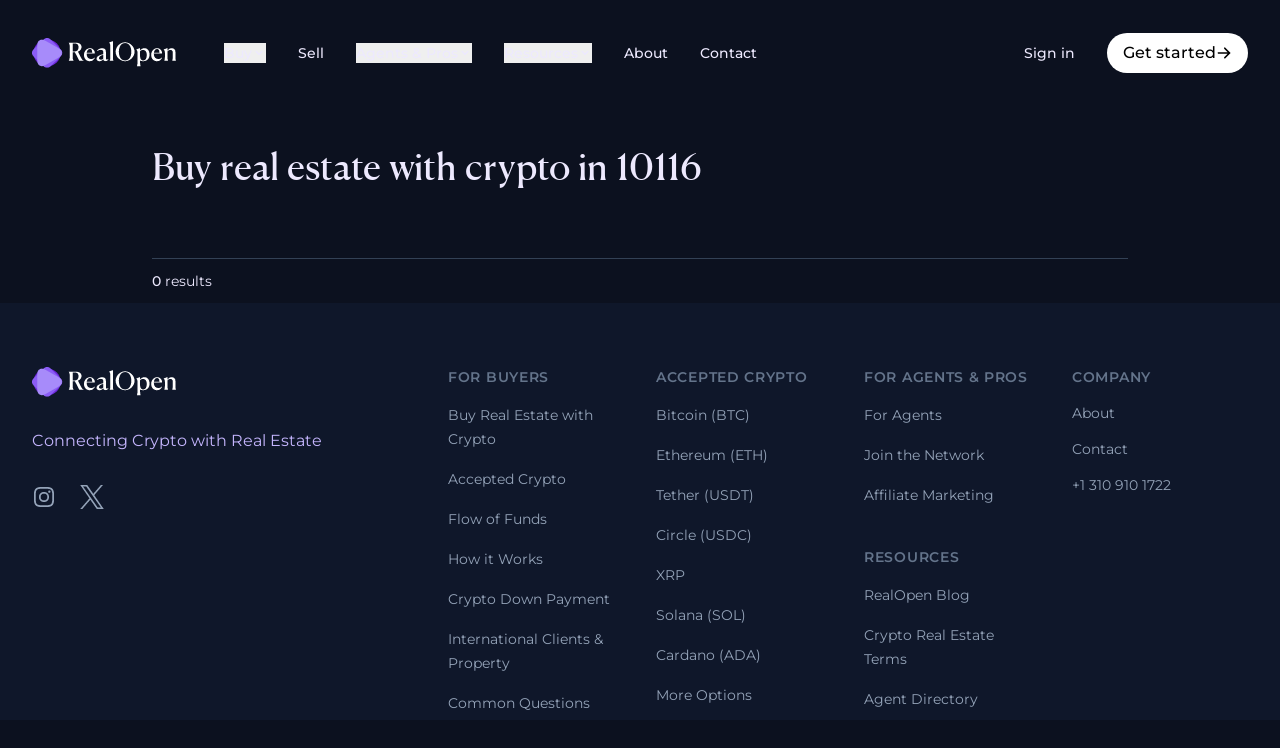

--- FILE ---
content_type: text/html
request_url: https://realopen.com/mls/ny/10116
body_size: 7597
content:
<!DOCTYPE html><html lang="en" class="bg-gray-1000 antialiased"><head><meta charSet="utf-8"/><meta name="viewport" content="width=device-width, initial-scale=1"/><title>Homes for sale around 10116</title><meta name="description" content="Buy real estate with crypto - any home on the market, from any seller. We&#x27;re connecting crypto with real estate so you can buy any property, anywhere on the globe."/><meta property="og:type" content="website"/><meta property="og:locale" content="en_US"/><meta property="og:url" content="https://realopen.com/mls/ny/10116"/><meta property="og:site_name" content="RealOpen"/><meta property="og:title" content="RealOpen - Buy any home with crypto"/><meta property="og:description" content="Buy any home using crypto - from any seller."/><meta property="og:image" content="https://realopen.com/realopen-og-base.png"/><meta name="twitter:card" content="summary_large_image"/><meta name="twitter:site" content="@RealOpen_Crypto"/><meta name="twitter:title" content="RealOpen"/><meta name="twitter:description" content="Make every seller crypto-friendly with RealOpen - connecting crypto with real estate."/><meta name="twitter:url" content="https://realopen.com/mls/ny/10116"/><meta name="twitter:image" content="https://realopen.com/realopen-og-base.png"/><script type="application/ld+json">[{"@context":"https://schema.org","@type":"Organization","name":"RealOpen","url":"https://realopen.com","logo":"https://realopen.com/ro-icon.png","image":{"@type":"ImageObject","url":"https://realopen.com/buy-real-estate-with-crypto.jpg","width":1200,"height":680},"description":"RealOpen - Buy real estate with your crypto, anywhere on the globe, with a single crypto transfer","sameAs":["https://x.com/RealOpen_Crypto","https://x.com/realopen_io","https://www.instagram.com/realopen.io/"],"contactPoint":{"@type":"ContactPoint","telephone":"+1-310-910-1722","email":"contact@realopen.com","contactType":"customer service","availableLanguage":["English"]}},{"@context":"https://schema.org","@type":"WebSite","url":"https://realopen.com","name":"RealOpen","potentialAction":{"@type":"SearchAction","target":"https://realopen.com/search?q={search_term_string}","query-input":"required name=search_term_string"},"image":{"@type":"ImageObject","url":"https://realopen.com/buy-real-estate-with-crypto.jpg","width":1200,"height":680}}]</script><link rel="stylesheet" href="/build/_assets/tailwind-CN6BIK6C.css"/><link rel="stylesheet" href="/build/_assets/nprogress-LZQ277IS.css"/><link rel="preload" as="font" href="/build/_assets/CanelaDeck-Regular-Web-SUULXX3R.woff2" type="font/woff2" crossorigin="anonymous"/><link rel="preload" as="font" href="/build/_assets/montserrat-v23-latin-regular-YUAO6L7N.woff2" type="font/woff2" crossorigin="anonymous"/><link rel="preload" as="font" href="/build/_assets/montserrat-v23-latin-500-IJA6RMWP.woff2" type="font/woff2" crossorigin="anonymous"/><link rel="preload" as="font" href="/build/_assets/montserrat-v23-latin-600-XHHIOSSY.woff2" type="font/woff2" crossorigin="anonymous"/><link rel="preconnect" href="https://www.googletagmanager.com"/><link rel="dns-prefetch" href="https://www.googletagmanager.com"/><link rel="stylesheet" href="/build/_assets/photoswipe-5MBI4VUV.css"/><style>
      @font-face {
        font-family: 'Canela Deck';
        src: url('/build/_assets/CanelaDeck-Regular-Web-SUULXX3R.woff2') format('woff2'),
          url('/build/_assets/CanelaDeck-Regular-Web-ZG45N6QX.woff') format('woff');
        font-weight: 400;
        font-style: normal;
        font-stretch: normal;
        font-display: swap;
        ascent-override: 90%;
  descent-override: 24%;
  line-gap-override: 0%;
  size-adjust: 107%;
      }
      
      /* montserrat-regular - latin */
      @font-face {
        font-family: 'Montserrat';
        font-style: normal;
        font-weight: 400;
        font-display: swap;
        src: local(''),
          url('/build/_assets/montserrat-v23-latin-regular-YUAO6L7N.woff2') format('woff2'),
          /* Chrome 26+, Opera 23+, Firefox 39+ */
            url('/build/_assets/montserrat-v23-latin-regular-PRANXRNU.woff') format('woff'); /* Chrome 6+, Firefox 3.6+, IE 9+, Safari 5.1+ */
      }
      /* montserrat-500 - latin */
      @font-face {
        font-family: 'Montserrat';
        font-style: normal;
        font-weight: 500;
        font-display: swap;
        ascent-override: 92%;
  descent-override: 24%;
  line-gap-override: 0%;
  size-adjust: 106%;
        src: local(''),
          url('/build/_assets/montserrat-v23-latin-500-IJA6RMWP.woff2') format('woff2'),
          /* Chrome 26+, Opera 23+, Firefox 39+ */
            url('/build/_assets/montserrat-v23-latin-500-DNT6FXBK.woff') format('woff'); /* Chrome 6+, Firefox 3.6+, IE 9+, Safari 5.1+ */
      }
      /* montserrat-600 - latin */
      @font-face {
        font-family: 'Montserrat';
        font-style: normal;
        font-weight: 600;
        font-display: swap;
        ascent-override: 92%;
  descent-override: 24%;
  line-gap-override: 0%;
  size-adjust: 104%;
        src: local(''),
          url('/build/_assets/montserrat-v23-latin-600-XHHIOSSY.woff2') format('woff2'),
          /* Chrome 26+, Opera 23+, Firefox 39+ */
            url('/build/_assets/montserrat-v23-latin-600-EYR6EEJX.woff') format('woff'); /* Chrome 6+, Firefox 3.6+, IE 9+, Safari 5.1+ */
      }
      /* montserrat-italic - latin */
      @font-face {
        font-family: 'Montserrat';
        font-style: italic;
        font-weight: 400;
        font-display: swap;
        ascent-override: 92%;
  descent-override: 24%;
  line-gap-override: 0%;
  size-adjust: 105%;
        src: local(''),
          url('/build/_assets/montserrat-v23-latin-italic-4X4JQVHR.woff2') format('woff2'),
          /* Chrome 26+, Opera 23+, Firefox 39+ */
            url('/build/_assets/montserrat-v23-latin-italic-6VQCKC6F.woff') format('woff'); /* Chrome 6+, Firefox 3.6+, IE 9+, Safari 5.1+ */
      }
      /* montserrat-500italic - latin */
      @font-face {
        font-family: 'Montserrat';
        font-style: italic;
        font-weight: 500;
        font-display: swap;
        src: local(''),
          url('/build/_assets/montserrat-v23-latin-500italic-LSOOSRZF.woff2')
            format('woff2'),
          /* Chrome 26+, Opera 23+, Firefox 39+ */
            url('/build/_assets/montserrat-v23-latin-500italic-PNX5BRS2.woff')
            format('woff'); /* Chrome 6+, Firefox 3.6+, IE 9+, Safari 5.1+ */
      }
      /* montserrat-600italic - latin */
      @font-face {
        font-family: 'Montserrat';
        font-style: italic;
        font-weight: 600;
        font-display: swap;
        src: local(''),
          url('/build/_assets/montserrat-v23-latin-600italic-OSB3SOJ4.woff2')
            format('woff2'),
          /* Chrome 26+, Opera 23+, Firefox 39+ */
            url('/build/_assets/montserrat-v23-latin-600italic-KFPVWJBA.woff')
            format('woff'); /* Chrome 6+, Firefox 3.6+, IE 9+, Safari 5.1+ */
      }
    </style></head><body class="bg-none"><div><div id="root" class="bg-gray-1000 relative isolate overflow-hidden"><nav class="relative w-full items-center justify-between p-0 md:p-4" data-headlessui-state=""><div class="mx-auto w-full max-w-7xl px-4 py-3 md:px-0 md:py-4 xl:px-4"><div class="flex w-full items-center justify-between"><div class="flex items-center space-x-12 py-1.5"><a class="base-clickable cursor-pointer items-center relative gap-2 transition-all flex" data-discover="true" href="/"><div class="flex items-center gap-1"><div class="flex items-center justify-center transition-all"><div class="h-auto w-36"><img width="415" height="87" src="/build/_assets/logo-dark-XKTEEKCQ.svg" alt="RealOpen"/></div></div></div></a><div class="hidden items-center space-x-8 lg:flex"><div class="relative outline-none" data-headlessui-state=""><button class="text-ink hover:text-muted flex items-center gap-x-1 text-sm font-medium outline-none" type="button" aria-expanded="false" data-headlessui-state="">Buy<svg stroke="currentColor" fill="currentColor" stroke-width="0" viewBox="0 0 20 20" aria-hidden="true" class="text-sm" height="1em" width="1em" xmlns="http://www.w3.org/2000/svg"><path fill-rule="evenodd" d="M5.293 7.293a1 1 0 011.414 0L10 10.586l3.293-3.293a1 1 0 111.414 1.414l-4 4a1 1 0 01-1.414 0l-4-4a1 1 0 010-1.414z" clip-rule="evenodd"></path></svg></button></div><span hidden="" style="position:fixed;top:1px;left:1px;width:1px;height:0;padding:0;margin:-1px;overflow:hidden;clip:rect(0, 0, 0, 0);white-space:nowrap;border-width:0;display:none"></span><a class="base-clickable cursor-pointer items-center relative gap-2 transition-all flex inline-flex items-center text-sm sm:text-xs lg:text-sm text-ink hover:text-muted whitespace-nowrap font-medium" data-discover="true" href="/sell"><div class="flex items-center gap-1"><div class="flex items-center justify-center transition-all">Sell</div></div></a><div class="relative outline-none" data-headlessui-state=""><button class="text-ink hover:text-muted flex items-center gap-x-1 text-sm font-medium outline-none" type="button" aria-expanded="false" data-headlessui-state="">Agents &amp; Pros<svg stroke="currentColor" fill="currentColor" stroke-width="0" viewBox="0 0 20 20" aria-hidden="true" class="text-sm" height="1em" width="1em" xmlns="http://www.w3.org/2000/svg"><path fill-rule="evenodd" d="M5.293 7.293a1 1 0 011.414 0L10 10.586l3.293-3.293a1 1 0 111.414 1.414l-4 4a1 1 0 01-1.414 0l-4-4a1 1 0 010-1.414z" clip-rule="evenodd"></path></svg></button></div><span hidden="" style="position:fixed;top:1px;left:1px;width:1px;height:0;padding:0;margin:-1px;overflow:hidden;clip:rect(0, 0, 0, 0);white-space:nowrap;border-width:0;display:none"></span><div class="relative outline-none" data-headlessui-state=""><button class="text-ink hover:text-muted flex items-center gap-x-1 text-sm font-medium outline-none" type="button" aria-expanded="false" data-headlessui-state="">Resources<svg stroke="currentColor" fill="currentColor" stroke-width="0" viewBox="0 0 20 20" aria-hidden="true" class="text-sm" height="1em" width="1em" xmlns="http://www.w3.org/2000/svg"><path fill-rule="evenodd" d="M5.293 7.293a1 1 0 011.414 0L10 10.586l3.293-3.293a1 1 0 111.414 1.414l-4 4a1 1 0 01-1.414 0l-4-4a1 1 0 010-1.414z" clip-rule="evenodd"></path></svg></button></div><span hidden="" style="position:fixed;top:1px;left:1px;width:1px;height:0;padding:0;margin:-1px;overflow:hidden;clip:rect(0, 0, 0, 0);white-space:nowrap;border-width:0;display:none"></span><a class="base-clickable cursor-pointer items-center relative gap-2 transition-all flex inline-flex items-center text-sm sm:text-xs lg:text-sm text-ink hover:text-muted whitespace-nowrap font-medium" data-discover="true" href="/about"><div class="flex items-center gap-1"><div class="flex items-center justify-center transition-all">About</div></div></a><a class="base-clickable cursor-pointer items-center relative gap-2 transition-all flex inline-flex items-center text-sm sm:text-xs lg:text-sm text-ink hover:text-muted whitespace-nowrap font-medium" data-discover="true" href="/contact"><div class="flex items-center gap-1"><div class="flex items-center justify-center transition-all">Contact</div></div></a></div></div><div class="hidden lg:block"><div class="flex items-center space-x-4 text-sm"><a class="base-clickable cursor-pointer items-center relative gap-2 transition-all flex text-sm lg:w-auto transition duration-75 flex items-center font-medium rounded-full bg-transparent hover:bg-black/10 active:bg-black/20 active:text-violet-100 text-violet-100 text-base py-2 px-4 text-sm lg:w-auto" data-discover="true" href="/sign-in"><div class="flex items-center gap-1"><div class="flex items-center justify-center transition-all">Sign in</div></div></a><a class="base-clickable cursor-pointer items-center relative gap-2 transition-all flex lg:w-auto transition duration-75 flex items-center font-medium rounded-full bg-white text-black hover:bg-gray-200 active:bg-gray-300 hover:text-black active:text-black text-base py-2 px-4 lg:w-auto" data-discover="true" href="/sign-up?src=nav"><div class="flex items-center gap-1"><div class="flex items-center justify-center transition-all">Get started</div><svg stroke="currentColor" fill="currentColor" stroke-width="0" viewBox="0 0 20 20" aria-hidden="true" height="1em" width="1em" xmlns="http://www.w3.org/2000/svg"><path fill-rule="evenodd" d="M10.293 3.293a1 1 0 011.414 0l6 6a1 1 0 010 1.414l-6 6a1 1 0 01-1.414-1.414L14.586 11H3a1 1 0 110-2h11.586l-4.293-4.293a1 1 0 010-1.414z" clip-rule="evenodd"></path></svg></div></a></div></div><div class="flex flex-row items-center gap-2 lg:hidden"><a data-discover="true" href="/sign-up?src=nav"><svg stroke="currentColor" fill="currentColor" stroke-width="0" viewBox="0 0 512 512" height="20" width="20" xmlns="http://www.w3.org/2000/svg"><path d="M416 448h-84c-6.6 0-12-5.4-12-12v-40c0-6.6 5.4-12 12-12h84c17.7 0 32-14.3 32-32V160c0-17.7-14.3-32-32-32h-84c-6.6 0-12-5.4-12-12V76c0-6.6 5.4-12 12-12h84c53 0 96 43 96 96v192c0 53-43 96-96 96zm-47-201L201 79c-15-15-41-4.5-41 17v96H24c-13.3 0-24 10.7-24 24v96c0 13.3 10.7 24 24 24h136v96c0 21.5 26 32 41 17l168-168c9.3-9.4 9.3-24.6 0-34z"></path></svg></a><a href="tel:+13109101722" class="touch-manipulation rounded px-2 hover:bg-black/10 focus:outline-none"><svg stroke="currentColor" fill="currentColor" stroke-width="0" viewBox="0 0 20 20" aria-hidden="true" class="text-ink h-8 w-8" height="1em" width="1em" xmlns="http://www.w3.org/2000/svg"><path d="M2 3a1 1 0 011-1h2.153a1 1 0 01.986.836l.74 4.435a1 1 0 01-.54 1.06l-1.548.773a11.037 11.037 0 006.105 6.105l.774-1.548a1 1 0 011.059-.54l4.435.74a1 1 0 01.836.986V17a1 1 0 01-1 1h-2C7.82 18 2 12.18 2 5V3z"></path></svg></a><button aria-label="Navigation Menu" class="block rounded outline-none hover:bg-black/25" type="button" aria-expanded="false" data-headlessui-state=""><svg stroke="currentColor" fill="currentColor" stroke-width="0" viewBox="0 0 20 20" aria-hidden="true" class="text-ink h-8 w-8" height="1em" width="1em" xmlns="http://www.w3.org/2000/svg"><path fill-rule="evenodd" d="M3 5a1 1 0 011-1h12a1 1 0 110 2H4a1 1 0 01-1-1zM3 10a1 1 0 011-1h12a1 1 0 110 2H4a1 1 0 01-1-1zM3 15a1 1 0 011-1h12a1 1 0 110 2H4a1 1 0 01-1-1z" clip-rule="evenodd"></path></svg></button></div></div></div></nav><span hidden="" style="position:fixed;top:1px;left:1px;width:1px;height:0;padding:0;margin:-1px;overflow:hidden;clip:rect(0, 0, 0, 0);white-space:nowrap;border-width:0;display:none"></span><main role="main" class="w-full"><div class="space-y-24"><div class="mt-10 h-full"><div class="mx-auto max-w-screen-lg space-y-12 px-6"><h2 class="font-serif text-3xl sm:text-4xl text-ink">Buy real estate with crypto in 10116</h2><div><div class="grid grid-cols-1 gap-8 md:grid-cols-2 lg:grid-cols-3"></div><nav class="text-ink mt-6 flex items-center justify-between border-t border-gray-700 py-3 " aria-label="Pagination"><div class="hidden sm:block"><p class="text-sm"><span class="font-medium">0</span> <!-- -->results</p></div><div class="flex flex-1 justify-between gap-2 sm:justify-end"></div></nav></div></div></div></div></main><footer role="contentinfo" class="bg-gray-900" aria-labelledby="footer-heading"><h2 id="footer-heading" class="sr-only">Footer</h2><div class="mx-auto max-w-7xl px-4 py-12 sm:px-6 lg:px-8 lg:py-16"><div class="xl:grid xl:grid-cols-3 xl:gap-8"><div class="space-y-8 xl:col-span-1"><a class="base-clickable cursor-pointer items-center relative gap-2 transition-all flex" data-discover="true" href="/"><div class="flex items-center gap-1"><div class="flex items-center justify-center transition-all"><div class="h-auto w-36"><img width="415" height="87" src="/build/_assets/logo-dark-XKTEEKCQ.svg" alt="RealOpen"/></div></div></div></a><p class="text-muted text-base">Connecting Crypto with Real Estate</p><div class="flex space-x-6"><a class="text-gray-400 hover:text-gray-500" href="https://www.instagram.com/realopen.io/"><span class="sr-only">Instagram</span><svg fill="currentColor" viewBox="0 0 24 24" class="h-6 w-6" aria-hidden="true"><path fill-rule="evenodd" d="M12.315 2c2.43 0 2.784.013 3.808.06 1.064.049 1.791.218 2.427.465a4.902 4.902 0 011.772 1.153 4.902 4.902 0 011.153 1.772c.247.636.416 1.363.465 2.427.048 1.067.06 1.407.06 4.123v.08c0 2.643-.012 2.987-.06 4.043-.049 1.064-.218 1.791-.465 2.427a4.902 4.902 0 01-1.153 1.772 4.902 4.902 0 01-1.772 1.153c-.636.247-1.363.416-2.427.465-1.067.048-1.407.06-4.123.06h-.08c-2.643 0-2.987-.012-4.043-.06-1.064-.049-1.791-.218-2.427-.465a4.902 4.902 0 01-1.772-1.153 4.902 4.902 0 01-1.153-1.772c-.247-.636-.416-1.363-.465-2.427-.047-1.024-.06-1.379-.06-3.808v-.63c0-2.43.013-2.784.06-3.808.049-1.064.218-1.791.465-2.427a4.902 4.902 0 011.153-1.772A4.902 4.902 0 015.45 2.525c.636-.247 1.363-.416 2.427-.465C8.901 2.013 9.256 2 11.685 2h.63zm-.081 1.802h-.468c-2.456 0-2.784.011-3.807.058-.975.045-1.504.207-1.857.344-.467.182-.8.398-1.15.748-.35.35-.566.683-.748 1.15-.137.353-.3.882-.344 1.857-.047 1.023-.058 1.351-.058 3.807v.468c0 2.456.011 2.784.058 3.807.045.975.207 1.504.344 1.857.182.466.399.8.748 1.15.35.35.683.566 1.15.748.353.137.882.3 1.857.344 1.054.048 1.37.058 4.041.058h.08c2.597 0 2.917-.01 3.96-.058.976-.045 1.505-.207 1.858-.344.466-.182.8-.398 1.15-.748.35-.35.566-.683.748-1.15.137-.353.3-.882.344-1.857.048-1.055.058-1.37.058-4.041v-.08c0-2.597-.01-2.917-.058-3.96-.045-.976-.207-1.505-.344-1.858a3.097 3.097 0 00-.748-1.15 3.098 3.098 0 00-1.15-.748c-.353-.137-.882-.3-1.857-.344-1.023-.047-1.351-.058-3.807-.058zM12 6.865a5.135 5.135 0 110 10.27 5.135 5.135 0 010-10.27zm0 1.802a3.333 3.333 0 100 6.666 3.333 3.333 0 000-6.666zm5.338-3.205a1.2 1.2 0 110 2.4 1.2 1.2 0 010-2.4z" clip-rule="evenodd"></path></svg></a><a class="text-gray-400 hover:text-gray-500" href="https://x.com/RealOpen_Crypto"><span class="sr-only">Twitter</span><svg viewBox="0 0 1200 1227" width="24" height="24" fill="none" xmlns="http://www.w3.org/2000/svg" class="h-6 w-6" aria-hidden="true"><path d="M714.163 519.284L1160.89 0H1055.03L667.137 450.887L357.328 0H0L468.492 681.821L0 1226.37H105.866L515.491 750.218L842.672 1226.37H1200L714.137 519.284H714.163ZM569.165 687.828L521.697 619.934L144.011 79.6944H306.615L611.412 515.685L658.88 583.579L1055.08 1150.3H892.476L569.165 687.854V687.828Z" fill="currentColor"></path></svg></a></div></div><div class="mt-12 grid grid-cols-2 gap-8 xl:col-span-2 xl:mt-0"><div class="md:grid md:grid-cols-2 md:gap-8"><div><h3 class="text-sm font-semibold uppercase tracking-wider text-gray-500">For Buyers</h3><ul class="mt-4 space-y-4"><li><a class="text-sm text-gray-400 hover:text-gray-300" data-discover="true" href="/buy">Buy Real Estate with Crypto</a></li><li><a class="text-sm text-gray-400 hover:text-gray-300" data-discover="true" href="/buy/accepted-crypto">Accepted Crypto</a></li><li><a class="text-sm text-gray-400 hover:text-gray-300" data-discover="true" href="/buy/crypto-funding">Flow of Funds</a></li><li><a class="text-sm text-gray-400 hover:text-gray-300" data-discover="true" href="/buy/how-to-buy-real-estate-with-crypto">How it Works</a></li><li><a class="text-sm text-gray-400 hover:text-gray-300" data-discover="true" href="/buy/crypto-down-payment">Crypto Down Payment</a></li><li><a class="text-sm text-gray-400 hover:text-gray-300" data-discover="true" href="/buy/global">International Clients &amp; Property</a></li><li><a class="text-sm text-gray-400 hover:text-gray-300" data-discover="true" href="/buy/faq">Common Questions</a></li></ul></div><div><h3 class="mt-10 text-sm font-semibold uppercase tracking-wider text-gray-500 md:mt-0">Accepted Crypto</h3><ul class="mt-4 space-y-4"><li><a class="text-sm text-gray-400 hover:text-gray-300" data-discover="true" href="/buy/accepted-crypto/bitcoin-btc">Bitcoin (BTC)</a></li><li><a class="text-sm text-gray-400 hover:text-gray-300" data-discover="true" href="/buy/accepted-crypto/ethereum-eth">Ethereum (ETH)</a></li><li><a class="text-sm text-gray-400 hover:text-gray-300" data-discover="true" href="/buy/accepted-crypto/tether-usdt">Tether (USDT)</a></li><li><a class="text-sm text-gray-400 hover:text-gray-300" data-discover="true" href="/buy/accepted-crypto/circle-usdc">Circle (USDC)</a></li><li><a class="text-sm text-gray-400 hover:text-gray-300" data-discover="true" href="/buy/accepted-crypto/xrp">XRP</a></li><li><a class="text-sm text-gray-400 hover:text-gray-300" data-discover="true" href="/buy/accepted-crypto/solana-sol">Solana (SOL)</a></li><li><a class="text-sm text-gray-400 hover:text-gray-300" data-discover="true" href="/buy/accepted-crypto/cardano-ada">Cardano (ADA)</a></li><li><a class="text-sm text-gray-400 hover:text-gray-300" data-discover="true" href="/buy/accepted-crypto">More Options</a></li></ul></div></div><div class="md:grid md:grid-cols-2 md:gap-8"><div class="space-y-10"><div><h3 class="text-sm font-semibold uppercase tracking-wider text-gray-500">For Agents &amp; Pros</h3><ul class="mt-4 space-y-4"><li><a class="text-sm text-gray-400 hover:text-gray-300" data-discover="true" href="/agents">For Agents</a></li><li><a class="text-sm text-gray-400 hover:text-gray-300" data-discover="true" href="/agents/join">Join the Network</a></li><li><a class="text-sm text-gray-400 hover:text-gray-300" data-discover="true" href="/affiliates">Affiliate Marketing</a></li></ul></div><div><h3 class="text-sm font-semibold uppercase tracking-wider text-gray-500">Resources</h3><ul class="mt-4 space-y-4"><li><a class="text-sm text-gray-400 hover:text-gray-300" data-discover="true" href="/resources/blog">RealOpen Blog</a></li><li><a class="text-sm text-gray-400 hover:text-gray-300" data-discover="true" href="/resources/crypto-real-estate-terms">Crypto Real Estate Terms</a></li><li><a class="text-sm text-gray-400 hover:text-gray-300" data-discover="true" href="/resources/agent-directory">Agent Directory</a></li><li><a class="text-sm text-gray-400 hover:text-gray-300" data-discover="true" href="/sell">Sell with RealOpen</a></li></ul></div></div><div class="mt-12 md:mt-0"><h3 class="text-sm font-semibold uppercase tracking-wider text-gray-500">Company</h3><ul class="mt-4 space-y-4"><li><a class="base-clickable cursor-pointer items-center relative gap-2 transition-all flex text-sm text-gray-400 hover:text-gray-300" data-discover="true" href="/about"><div class="flex items-center gap-1"><div class="flex items-center justify-center transition-all">About</div></div></a></li><li><a class="base-clickable cursor-pointer items-center relative gap-2 transition-all flex text-sm text-gray-400 hover:text-gray-300" data-discover="true" href="/contact"><div class="flex items-center gap-1"><div class="flex items-center justify-center transition-all">Contact</div></div></a></li><li><a class="base-clickable cursor-pointer items-center relative gap-2 transition-all flex text-sm text-gray-400 hover:text-gray-300" href="tel:+13109101722"><div class="flex items-center gap-1"><div class="flex items-center justify-center transition-all">+1 310 910 1722</div></div></a></li></ul></div></div></div></div><div class="flex justify-start gap-4 pt-10 lg:justify-center"><div class="flex gap-8 pt-8"><div class="flex flex-wrap justify-start gap-2 whitespace-nowrap text-base text-gray-400 xl:text-center"><div class="w-48 md:mr-6 md:w-auto"><a class="text-sm text-gray-400 hover:text-gray-300" data-discover="true" href="/mls">Latest MLS listings</a></div><div class="w-48 md:mr-6 md:w-auto"><a class="text-sm text-gray-400 hover:text-gray-300" data-discover="true" href="/mls/ny/10021">Manhattan</a></div><div class="w-48 md:mr-6 md:w-auto"><a class="text-sm text-gray-400 hover:text-gray-300" data-discover="true" href="/mls/ny">New York</a></div><div class="w-48 md:mr-6 md:w-auto"><a class="text-sm text-gray-400 hover:text-gray-300" data-discover="true" href="/mls/fl/33140">Miami Beach</a></div><div class="w-48 md:mr-6 md:w-auto"><a class="text-sm text-gray-400 hover:text-gray-300" data-discover="true" href="/mls/fl">South Florida</a></div></div></div></div><div class="flex justify-start gap-4 pt-10 lg:justify-center"><div class="flex gap-8"><div class="whitespace-nowrap text-base text-gray-400"><a class="base-clickable cursor-pointer items-center relative gap-2 transition-all flex text-sm text-gray-400 hover:text-gray-300" data-discover="true" href="/legal/privacy"><div class="flex items-center gap-1"><div class="flex items-center justify-center transition-all">Privacy Policy</div></div></a></div><div class="whitespace-nowrap text-base text-gray-400"><a class="base-clickable cursor-pointer items-center relative gap-2 transition-all flex text-sm text-gray-400 hover:text-gray-300" data-discover="true" href="/legal/tos"><div class="flex items-center gap-1"><div class="flex items-center justify-center transition-all">Terms</div></div></a></div></div></div><div class="mt-10 flex w-full items-center"><p class="w-full text-center text-sm text-gray-400">© <!-- -->2025<!-- --> RealOpen, Inc.</p></div></div></footer></div></div><script>((STORAGE_KEY, restoreKey) => {
    if (!window.history.state || !window.history.state.key) {
      let key = Math.random().toString(32).slice(2);
      window.history.replaceState({
        key
      }, "");
    }
    try {
      let positions = JSON.parse(sessionStorage.getItem(STORAGE_KEY) || "{}");
      let storedY = positions[restoreKey || window.history.state.key];
      if (typeof storedY === "number") {
        window.scrollTo(0, storedY);
      }
    } catch (error) {
      console.error(error);
      sessionStorage.removeItem(STORAGE_KEY);
    }
  })("positions", null)</script><link rel="modulepreload" href="/build/manifest-83673DC9.js"/><link rel="modulepreload" href="/build/entry.client-DL4KQTH2.js"/><link rel="modulepreload" href="/build/_shared/chunk-RTYTXPJT.js"/><link rel="modulepreload" href="/build/_shared/chunk-I7IO2LF7.js"/><link rel="modulepreload" href="/build/_shared/chunk-Z45G6HN7.js"/><link rel="modulepreload" href="/build/_shared/chunk-2VNXVMCI.js"/><link rel="modulepreload" href="/build/_shared/chunk-XDMRC4Q6.js"/><link rel="modulepreload" href="/build/_shared/chunk-X77GTTFO.js"/><link rel="modulepreload" href="/build/_shared/chunk-E7X76HE5.js"/><link rel="modulepreload" href="/build/_shared/chunk-OTSKRC2W.js"/><link rel="modulepreload" href="/build/_shared/chunk-J6HYTTLJ.js"/><link rel="modulepreload" href="/build/_shared/chunk-AR4ORAKN.js"/><link rel="modulepreload" href="/build/_shared/chunk-FL7LSXE7.js"/><link rel="modulepreload" href="/build/_shared/chunk-76BCBAFE.js"/><link rel="modulepreload" href="/build/_shared/chunk-FBRQLQJN.js"/><link rel="modulepreload" href="/build/_shared/chunk-UMXUDABK.js"/><link rel="modulepreload" href="/build/_shared/chunk-46HH4PQR.js"/><link rel="modulepreload" href="/build/_shared/chunk-K7N2PTZ6.js"/><link rel="modulepreload" href="/build/_shared/chunk-JW4P2HUS.js"/><link rel="modulepreload" href="/build/_shared/chunk-LK4LFZYY.js"/><link rel="modulepreload" href="/build/_shared/chunk-HERZN6OL.js"/><link rel="modulepreload" href="/build/_shared/chunk-OQZ7HLBU.js"/><link rel="modulepreload" href="/build/_shared/chunk-TGP4O7IZ.js"/><link rel="modulepreload" href="/build/_shared/chunk-JFTIPOHH.js"/><link rel="modulepreload" href="/build/_shared/chunk-ZY3REKCV.js"/><link rel="modulepreload" href="/build/_shared/chunk-Z375AU7Z.js"/><link rel="modulepreload" href="/build/_shared/chunk-HGYIKRBM.js"/><link rel="modulepreload" href="/build/_shared/chunk-QGHMMFAP.js"/><link rel="modulepreload" href="/build/_shared/chunk-CZBTERDW.js"/><link rel="modulepreload" href="/build/_shared/chunk-ICGRNTIN.js"/><link rel="modulepreload" href="/build/_shared/chunk-7M2GFKBB.js"/><link rel="modulepreload" href="/build/_shared/chunk-DKUVBDZU.js"/><link rel="modulepreload" href="/build/_shared/chunk-MBTRBTVO.js"/><link rel="modulepreload" href="/build/_shared/chunk-JOWQ7NO7.js"/><link rel="modulepreload" href="/build/_shared/chunk-JHVO5VUB.js"/><link rel="modulepreload" href="/build/_shared/chunk-2KFF5HXY.js"/><link rel="modulepreload" href="/build/_shared/chunk-2BTJB7E4.js"/><link rel="modulepreload" href="/build/_shared/chunk-N2EGUKL4.js"/><link rel="modulepreload" href="/build/root-LQG22D4B.js"/><link rel="modulepreload" href="/build/_shared/chunk-XYQFOP66.js"/><link rel="modulepreload" href="/build/_shared/chunk-XFKNOYCU.js"/><link rel="modulepreload" href="/build/_shared/chunk-7BT4NBEU.js"/><link rel="modulepreload" href="/build/routes/mls-QRNDNNHT.js"/><link rel="modulepreload" href="/build/_shared/chunk-F53AKT3I.js"/><link rel="modulepreload" href="/build/_shared/chunk-BRUZ6X6L.js"/><link rel="modulepreload" href="/build/_shared/chunk-FC2IO5EX.js"/><link rel="modulepreload" href="/build/routes/mls.$state.$zip-BGGFG5XO.js"/><script>window.__remixContext = {"future":{"v3_fetcherPersist":false,"v3_relativeSplatPath":false,"v3_throwAbortReason":false,"v3_routeConfig":false,"v3_singleFetch":false,"v3_lazyRouteDiscovery":false,"unstable_optimizeDeps":false},"state":{"loaderData":{"root":{"ENV":{"PUBLIC_CLERK_PUBLISHABLE_KEY":"pk_live_Y2xlcmsucmVhbG9wZW4uY29tJA","PUBLIC_COIN_API_KEY":"B713E409-4BBC-420C-92B7-2A308DC234D1","PUBLIC_FF_RENT_ENABLED":false,"PUBLIC_HOST":"https://realopen.com","PUBLIC_PLACES_API_KEY":"AIzaSyCMg4hjS8V6PNRPbUSuuFjt7CTHQDxGB4E","PUBLIC_STRIPE_PUBLIC_KEY":"pk_live_51KoUX1HbSx4UugWZXctYhMtmuU9rYMe3uLt55qUYFbDbHEKJwdYkpA7bYKVcnkSOtbG33z2bawVaZ5DOxWKb78FY00bP9dTzHx","PUBLIC_STRIPE_PUBLISHABLE_KEY":"pk_live_51KoUX1HbSx4UugWZXctYhMtmuU9rYMe3uLt55qUYFbDbHEKJwdYkpA7bYKVcnkSOtbG33z2bawVaZ5DOxWKb78FY00bP9dTzHx","PROXY_URL":"https://realopen.com/api/clerk"},"isBot":true,"userId":null,"isSignedIn":false,"reqLang":"en","reqCountry":"us","PROXY_URL":"https://realopen.com/api/clerk","CLERK_FRONTEND_API":"frontend-api.clerk.dev","geo":{"country":"CA","region":"ON","city":"Toronto","ip":"172.70.50.162"},"clerkState":{"__internal_clerk_state":{"__clerk_ssr_state":{"tokenType":"session_token","sessionClaims":null,"sessionId":null,"sessionStatus":null,"userId":null,"actor":null,"orgId":null,"orgRole":null,"orgSlug":null,"orgPermissions":null,"factorVerificationAge":null,"isAuthenticated":false},"__publishableKey":"pk_live_Y2xlcmsucmVhbG9wZW4uY29tJA","__proxyUrl":"https://realopen.com/api/clerk","__domain":"","__isSatellite":false,"__signInUrl":"/sign-in","__signUpUrl":"/sign-up","__afterSignInUrl":"","__afterSignUpUrl":"","__signInForceRedirectUrl":"","__signUpForceRedirectUrl":"","__signInFallbackRedirectUrl":"","__signUpFallbackRedirectUrl":"","newSubscriptionRedirectUrl":"","__clerk_debug":{"isSignedIn":false,"isAuthenticated":false,"proxyUrl":"https://realopen.com/api/clerk","reason":"session-token-and-uat-missing","message":"","publishableKey":"pk_live_Y2xlcmsucmVhbG9wZW4uY29tJA","isSatellite":false,"domain":""},"__telemetryDisabled":false,"__telemetryDebug":false}}},"routes/mls":{"exchangeRates":[{"symbol":"BTC","rate":0.0000111302724936,"color":"text-orange-400","precision":2},{"symbol":"BCH","rate":0.0017360508315683,"color":"text-green-400","precision":1},{"symbol":"ETH","rate":0.00032781242573,"color":"text-purple-400","precision":2},{"symbol":"LTC","rate":0.0123785356192362,"color":"text-indigo-400","precision":1},{"symbol":"DOGE","rate":7.406584453579232,"color":"text-yellow-400","precision":0},{"symbol":"USDC","rate":1,"color":"text-blue-400","precision":0},{"symbol":"USDT","rate":0.99986501822254,"color":"text-teal-400","precision":0},{"symbol":"SOL","rate":0.0075597218022377,"color":"text-fuchsia-400","precision":0}]},"routes/mls.$state.$zip":{"results":{"apiVersion":"1","page":1,"numPages":0,"pageSize":100,"count":0,"statistics":{"listPrice":{"min":null,"max":null}},"listings":[]},"zip":"10116"}},"actionData":null,"errors":null}};</script><script type="module" async="">import "/build/manifest-83673DC9.js";
import * as route0 from "/build/root-LQG22D4B.js";
import * as route1 from "/build/routes/mls-QRNDNNHT.js";
import * as route2 from "/build/routes/mls.$state.$zip-BGGFG5XO.js";

window.__remixRouteModules = {"root":route0,"routes/mls":route1,"routes/mls.$state.$zip":route2};

import("/build/entry.client-DL4KQTH2.js");</script><div data-rht-toaster="" style="position:fixed;z-index:9999;top:16px;left:16px;right:16px;bottom:16px;pointer-events:none"></div><script type="application/javascript">window.process={env:{"PUBLIC_CLERK_PUBLISHABLE_KEY":"pk_live_Y2xlcmsucmVhbG9wZW4uY29tJA","PUBLIC_COIN_API_KEY":"B713E409-4BBC-420C-92B7-2A308DC234D1","PUBLIC_FF_RENT_ENABLED":false,"PUBLIC_HOST":"https://realopen.com","PUBLIC_PLACES_API_KEY":"AIzaSyCMg4hjS8V6PNRPbUSuuFjt7CTHQDxGB4E","PUBLIC_STRIPE_PUBLIC_KEY":"pk_live_51KoUX1HbSx4UugWZXctYhMtmuU9rYMe3uLt55qUYFbDbHEKJwdYkpA7bYKVcnkSOtbG33z2bawVaZ5DOxWKb78FY00bP9dTzHx","PUBLIC_STRIPE_PUBLISHABLE_KEY":"pk_live_51KoUX1HbSx4UugWZXctYhMtmuU9rYMe3uLt55qUYFbDbHEKJwdYkpA7bYKVcnkSOtbG33z2bawVaZ5DOxWKb78FY00bP9dTzHx","PROXY_URL":"https://realopen.com/api/clerk"}}</script><script defer src="https://static.cloudflareinsights.com/beacon.min.js/vcd15cbe7772f49c399c6a5babf22c1241717689176015" integrity="sha512-ZpsOmlRQV6y907TI0dKBHq9Md29nnaEIPlkf84rnaERnq6zvWvPUqr2ft8M1aS28oN72PdrCzSjY4U6VaAw1EQ==" data-cf-beacon='{"version":"2024.11.0","token":"6eccf211b45740bfb4c2d3fd5ff15d5e","r":1,"server_timing":{"name":{"cfCacheStatus":true,"cfEdge":true,"cfExtPri":true,"cfL4":true,"cfOrigin":true,"cfSpeedBrain":true},"location_startswith":null}}' crossorigin="anonymous"></script>
</body></html>

--- FILE ---
content_type: application/javascript; charset=utf-8
request_url: https://realopen.com/build/_shared/chunk-F53AKT3I.js
body_size: 357
content:
import{b as o}from"/build/_shared/chunk-Z375AU7Z.js";import{a as f}from"/build/_shared/chunk-BRUZ6X6L.js";import{a as p,b as c,f as g}from"/build/_shared/chunk-FC2IO5EX.js";import{a as l}from"/build/_shared/chunk-JOWQ7NO7.js";import{b as r,w as n}from"/build/_shared/chunk-2KFF5HXY.js";import{A as u,e as s,m}from"/build/_shared/chunk-RTYTXPJT.js";import{a as d}from"/build/_shared/chunk-Z45G6HN7.js";import{e as i}from"/build/_shared/chunk-XDMRC4Q6.js";u();var e=i(d(),1);function N({results:a}){let v=s();return(0,e.jsxs)("div",{children:[(0,e.jsx)("div",{className:"grid grid-cols-1 gap-8 md:grid-cols-2 lg:grid-cols-3",children:a.listings.map(t=>(0,e.jsxs)(m,{className:"block overflow-hidden rounded border border-gray-700",to:f(t,v.state),children:[t.images.length>0?(0,e.jsx)("div",{className:"relative aspect-video w-full overflow-hidden",children:(0,e.jsx)("img",{src:`${t.images[0]}?w=512`,alt:g(t.address),loading:"lazy",className:"absolute inset-0 h-full w-full object-cover"})}):(0,e.jsx)("div",{className:"bg-gray-1000 flex aspect-video w-full items-center justify-center",children:(0,e.jsx)(n,{className:"text-muted text-5xl"})}),(0,e.jsxs)("div",{className:"p-3",children:[(0,e.jsx)(l,{variant:"label",children:p(t.address)}),(0,e.jsx)("p",{className:"text-muted text-sm",children:c(t.address)})]})]},t.mlsNumber+t.boardId))}),(0,e.jsxs)("nav",{className:"text-ink mt-6 flex items-center justify-between border-t border-gray-700 py-3 ","aria-label":"Pagination",children:[(0,e.jsx)("div",{className:"hidden sm:block",children:(0,e.jsxs)("p",{className:"text-sm",children:[a.count>0&&(0,e.jsxs)(e.Fragment,{children:["Showing"," ",(0,e.jsx)("span",{className:"font-medium",children:a.page*a.pageSize-a.pageSize+1})," ","to"," ",(0,e.jsx)("span",{className:"font-medium",children:Math.min(a.page*a.pageSize,a.count)})," ","of"," "]}),(0,e.jsx)("span",{className:"font-medium",children:a.count.toLocaleString()})," ","results"]})}),(0,e.jsxs)("div",{className:"flex flex-1 justify-between gap-2 sm:justify-end",children:[a.page>1&&(0,e.jsx)(o,{href:`?page=${a.page-1}`,size:"small",trailingIcon:null,leadingIcon:(0,e.jsx)(r,{}),children:"Previous"}),a.page<a.numPages&&(0,e.jsx)(o,{href:`?page=${a.page+1}`,size:"small",children:"Next"})]})]})]})}var P=N;export{P as a};


--- FILE ---
content_type: application/javascript; charset=utf-8
request_url: https://realopen.com/build/_shared/chunk-JOWQ7NO7.js
body_size: -120
content:
import{a as r}from"/build/_shared/chunk-2BTJB7E4.js";import{a as m}from"/build/_shared/chunk-2VNXVMCI.js";import{e as i}from"/build/_shared/chunk-XDMRC4Q6.js";var t=i(m(),1);var s=r("font-sans",{variants:{variant:{subheading:"text-lg",lead:"font-medium text-xl",title:"text-lg font-medium",body:"text-lg",label:"font-medium",caption:"font-bold uppercase text-xs"},muted:{true:"text-quiet",false:"text-ink"}},defaultVariants:{variant:"body",muted:!1}});function p({children:n,as:e,...a}){let o=(0,t.useMemo)(()=>e||({lead:"p"}[a.variant??"lead"]??"p"),[e,a.variant]);return t.default.createElement(o,{className:s({...a})},n)}export{p as a};


--- FILE ---
content_type: application/javascript; charset=utf-8
request_url: https://realopen.com/build/_shared/chunk-XFKNOYCU.js
body_size: -166
content:
import{a as n}from"/build/_shared/chunk-Z45G6HN7.js";import{a as x}from"/build/_shared/chunk-2VNXVMCI.js";import{e as r}from"/build/_shared/chunk-XDMRC4Q6.js";var t=r(x(),1),c=r(n(),1),o=(0,t.createContext)(null),h=({children:e,initialExchangeRates:a})=>{if(!a)throw new Error("Initial exchange rates are required");return(0,c.jsx)(o.Provider,{value:{exchangeRates:a},children:e})};function i(){let e=(0,t.useContext)(o);if(!e)throw new Error("An ExchangeRatesProvider must be present in the component tree");return e.exchangeRates}export{h as a,i as b};


--- FILE ---
content_type: application/javascript; charset=utf-8
request_url: https://realopen.com/build/_shared/chunk-E7X76HE5.js
body_size: 608
content:
var p=function(){return p=Object.assign||function(a){for(var t,r=1,i=arguments.length;r<i;r++){t=arguments[r];for(var e in t)Object.prototype.hasOwnProperty.call(t,e)&&(a[e]=t[e])}return a},p.apply(this,arguments)};function y(o,a){var t={};for(var r in o)Object.prototype.hasOwnProperty.call(o,r)&&a.indexOf(r)<0&&(t[r]=o[r]);if(o!=null&&typeof Object.getOwnPropertySymbols=="function")for(var i=0,r=Object.getOwnPropertySymbols(o);i<r.length;i++)a.indexOf(r[i])<0&&Object.prototype.propertyIsEnumerable.call(o,r[i])&&(t[r[i]]=o[r[i]]);return t}function h(o,a,t,r){function i(e){return e instanceof t?e:new t(function(c){c(e)})}return new(t||(t=Promise))(function(e,c){function u(f){try{n(r.next(f))}catch(l){c(l)}}function s(f){try{n(r.throw(f))}catch(l){c(l)}}function n(f){f.done?e(f.value):i(f.value).then(u,s)}n((r=r.apply(o,a||[])).next())})}function d(o,a){var t={label:0,sent:function(){if(e[0]&1)throw e[1];return e[1]},trys:[],ops:[]},r,i,e,c=Object.create((typeof Iterator=="function"?Iterator:Object).prototype);return c.next=u(0),c.throw=u(1),c.return=u(2),typeof Symbol=="function"&&(c[Symbol.iterator]=function(){return this}),c;function u(n){return function(f){return s([n,f])}}function s(n){if(r)throw new TypeError("Generator is already executing.");for(;c&&(c=0,n[0]&&(t=0)),t;)try{if(r=1,i&&(e=n[0]&2?i.return:n[0]?i.throw||((e=i.return)&&e.call(i),0):i.next)&&!(e=e.call(i,n[1])).done)return e;switch(i=0,e&&(n=[n[0]&2,e.value]),n[0]){case 0:case 1:e=n;break;case 4:return t.label++,{value:n[1],done:!1};case 5:t.label++,i=n[1],n=[0];continue;case 7:n=t.ops.pop(),t.trys.pop();continue;default:if(e=t.trys,!(e=e.length>0&&e[e.length-1])&&(n[0]===6||n[0]===2)){t=0;continue}if(n[0]===3&&(!e||n[1]>e[0]&&n[1]<e[3])){t.label=n[1];break}if(n[0]===6&&t.label<e[1]){t.label=e[1],e=n;break}if(e&&t.label<e[2]){t.label=e[2],t.ops.push(n);break}e[2]&&t.ops.pop(),t.trys.pop();continue}n=a.call(o,t)}catch(f){n=[6,f],i=0}finally{r=e=0}if(n[0]&5)throw n[1];return{value:n[0]?n[1]:void 0,done:!0}}}function b(o){var a=typeof Symbol=="function"&&Symbol.iterator,t=a&&o[a],r=0;if(t)return t.call(o);if(o&&typeof o.length=="number")return{next:function(){return o&&r>=o.length&&(o=void 0),{value:o&&o[r++],done:!o}}};throw new TypeError(a?"Object is not iterable.":"Symbol.iterator is not defined.")}function w(o,a,t){if(t||arguments.length===2)for(var r=0,i=a.length,e;r<i;r++)(e||!(r in a))&&(e||(e=Array.prototype.slice.call(a,0,r)),e[r]=a[r]);return o.concat(e||Array.prototype.slice.call(a))}export{p as a,y as b,h as c,d,b as e,w as f};


--- FILE ---
content_type: application/javascript; charset=utf-8
request_url: https://realopen.com/build/_shared/chunk-7BT4NBEU.js
body_size: -379
content:
import{c as o}from"/build/_shared/chunk-XDMRC4Q6.js";var p=o((r,e)=>{e.exports={}});export{p as a};


--- FILE ---
content_type: application/javascript; charset=utf-8
request_url: https://realopen.com/build/_shared/chunk-UMXUDABK.js
body_size: 48383
content:
import{a as yo}from"/build/_shared/chunk-46HH4PQR.js";import{A as yn,a as Iu,z as Pn}from"/build/_shared/chunk-RTYTXPJT.js";import{a as x}from"/build/_shared/chunk-2VNXVMCI.js";import{c as b,f as bn,g as xt}from"/build/_shared/chunk-XDMRC4Q6.js";var Eo=b(()=>{"use strict";typeof window<"u"&&typeof window.global>"u"&&(window.global=window)});var So=b(ko=>{var cr=new Set,Ru={warnOnce:e=>{cr.has(e)||(cr.add(e),console.warn(e))},logOnce:e=>{cr.has(e)||(console.log(e),cr.add(e))}};Object.defineProperty(ko,"logger",{enumerable:!0,get:function(){return Ru}})});var Oo=b(Co=>{var ju=So();Co.logger=ju.logger});var ut=b(Ue=>{var Au=[".lcl.dev",".lclstage.dev",".lclclerk.com"],Uu=[".accounts.dev",".accountsstage.dev",".accounts.lclclerk.com"],Tu=[".lcl.dev",".stg.dev",".lclstage.dev",".stgstage.dev",".dev.lclclerk.com",".stg.lclclerk.com",".accounts.lclclerk.com","accountsstage.dev","accounts.dev"],Mu=[".lcl.dev","lclstage.dev",".lclclerk.com",".accounts.lclclerk.com"],xu=[".accountsstage.dev"],Lu="https://api.lclclerk.com",zu="https://api.clerkstage.dev",Du="https://api.clerk.com";function Nu(e,t="svg"){return`https://img.clerk.com/static/${e}.${t}`}Object.defineProperty(Ue,"CURRENT_DEV_INSTANCE_SUFFIXES",{enumerable:!0,get:function(){return Uu}});Object.defineProperty(Ue,"DEV_OR_STAGING_SUFFIXES",{enumerable:!0,get:function(){return Tu}});Object.defineProperty(Ue,"LEGACY_DEV_INSTANCE_SUFFIXES",{enumerable:!0,get:function(){return Au}});Object.defineProperty(Ue,"LOCAL_API_URL",{enumerable:!0,get:function(){return Lu}});Object.defineProperty(Ue,"LOCAL_ENV_SUFFIXES",{enumerable:!0,get:function(){return Mu}});Object.defineProperty(Ue,"PROD_API_URL",{enumerable:!0,get:function(){return Du}});Object.defineProperty(Ue,"STAGING_API_URL",{enumerable:!0,get:function(){return zu}});Object.defineProperty(Ue,"STAGING_ENV_SUFFIXES",{enumerable:!0,get:function(){return xu}});Object.defineProperty(Ue,"iconImageUrl",{enumerable:!0,get:function(){return Nu}})});var bt=b(wo=>{var qu=e=>typeof atob<"u"&&typeof atob=="function"?atob(e):typeof globalThis<"u"&&globalThis.Buffer?new globalThis.Buffer(e,"base64").toString():e;Object.defineProperty(wo,"isomorphicAtob",{enumerable:!0,get:function(){return qu}})});var Pt=b(Io=>{var Fu=e=>typeof btoa<"u"&&typeof btoa=="function"?btoa(e):typeof globalThis<"u"&&globalThis.Buffer?new globalThis.Buffer(e).toString("base64"):e;Object.defineProperty(Io,"isomorphicBtoa",{enumerable:!0,get:function(){return Fu}})});var ct=b(Ce=>{var Ro=ut(),jo=bt(),Ao=Pt(),kn="pk_live_",Uo="pk_test_",Wu=/^(([a-z]+)-){2}([0-9]{1,2})\.clerk\.accounts([a-z.]*)(dev|com)$/i;function Ku(e){return`${Wu.test(e)||e.startsWith("clerk.")&&Ro.LEGACY_DEV_INSTANCE_SUFFIXES.some(t=>e.endsWith(t))?Uo:kn}${Ao.isomorphicBtoa(`${e}$`)}`}function To(e){if(!e.endsWith("$"))return!1;let t=e.slice(0,-1);return t.includes("$")?!1:t.includes(".")}function Bu(e,t={}){if(e=e||"",!e||!En(e)){if(t.fatal&&!e)throw new Error("Publishable key is missing. Ensure that your publishable key is correctly configured. Double-check your environment configuration for your keys, or access them here: https://dashboard.clerk.com/last-active?path=api-keys");if(t.fatal&&!En(e))throw new Error("Publishable key not valid.");return null}let r=e.startsWith(kn)?"production":"development",i;try{i=jo.isomorphicAtob(e.split("_")[2])}catch{if(t.fatal)throw new Error("Publishable key not valid: Failed to decode key.");return null}if(!To(i)){if(t.fatal)throw new Error("Publishable key not valid: Decoded key has invalid format.");return null}let n=i.slice(0,-1);return t.proxyUrl?n=t.proxyUrl:r!=="development"&&t.domain&&t.isSatellite&&(n=`clerk.${t.domain}`),{instanceType:r,frontendApi:n}}function En(e=""){try{if(!(e.startsWith(kn)||e.startsWith(Uo)))return!1;let t=e.split("_");if(t.length!==3)return!1;let r=t[2];return r?To(jo.isomorphicAtob(r)):!1}catch{return!1}}function Vu(){let e=new Map;return{isDevOrStagingUrl:t=>{if(!t)return!1;let r=typeof t=="string"?t:t.hostname,i=e.get(r);return i===void 0&&(i=Ro.DEV_OR_STAGING_SUFFIXES.some(n=>r.endsWith(n)),e.set(r,i)),i}}}function Gu(e){return e.startsWith("test_")||e.startsWith("pk_test_")}function Hu(e){return e.startsWith("live_")||e.startsWith("pk_live_")}function $u(e){return e.startsWith("test_")||e.startsWith("sk_test_")}function Ju(e){return e.startsWith("live_")||e.startsWith("sk_live_")}async function Yu(e,t=globalThis.crypto.subtle){let r=new TextEncoder().encode(e),i=await t.digest("sha-1",r);return Ao.isomorphicBtoa(String.fromCharCode(...new Uint8Array(i))).replace(/\+/gi,"-").replace(/\//gi,"_").substring(0,8)}var Xu=(e,t)=>`${e}_${t}`;Object.defineProperty(Ce,"buildPublishableKey",{enumerable:!0,get:function(){return Ku}});Object.defineProperty(Ce,"createDevOrStagingUrlCache",{enumerable:!0,get:function(){return Vu}});Object.defineProperty(Ce,"getCookieSuffix",{enumerable:!0,get:function(){return Yu}});Object.defineProperty(Ce,"getSuffixedCookieName",{enumerable:!0,get:function(){return Xu}});Object.defineProperty(Ce,"isDevelopmentFromPublishableKey",{enumerable:!0,get:function(){return Gu}});Object.defineProperty(Ce,"isDevelopmentFromSecretKey",{enumerable:!0,get:function(){return $u}});Object.defineProperty(Ce,"isProductionFromPublishableKey",{enumerable:!0,get:function(){return Hu}});Object.defineProperty(Ce,"isProductionFromSecretKey",{enumerable:!0,get:function(){return Ju}});Object.defineProperty(Ce,"isPublishableKey",{enumerable:!0,get:function(){return En}});Object.defineProperty(Ce,"parsePublishableKey",{enumerable:!0,get:function(){return Bu}})});var St=b(W=>{function Cn(e){function t(r){let i=r??this;if(!i)throw new TypeError(`${e.kind||e.name} type guard requires an error object`);return i instanceof e}return t}var Sn,Lt=(Sn=class{code;message;longMessage;meta;constructor(e){let t={code:e.code,message:e.message,longMessage:e.long_message,meta:{paramName:e.meta?.param_name,sessionId:e.meta?.session_id,emailAddresses:e.meta?.email_addresses,identifiers:e.meta?.identifiers,zxcvbn:e.meta?.zxcvbn,plan:e.meta?.plan,isPlanUpgradePossible:e.meta?.is_plan_upgrade_possible}};this.code=t.code,this.message=t.message,this.longMessage=t.longMessage,this.meta=t.meta}},xt(Sn,"kind","ClerkApiError"),Sn),Jb=Cn(Lt);function Qu(e=[]){return e.length>0?e.map(t=>new Lt(t)):[]}function Zu(e){return new Lt(e)}function ec(e){return{code:e?.code||"",message:e?.message||"",long_message:e?.longMessage,meta:{param_name:e?.meta?.paramName,session_id:e?.meta?.sessionId,email_addresses:e?.meta?.emailAddresses,identifiers:e?.meta?.identifiers,zxcvbn:e?.meta?.zxcvbn,plan:e?.meta?.plan,is_plan_upgrade_possible:e?.meta?.isPlanUpgradePossible}}}var yt,On=(yt=class extends Error{clerkError=!0;code;longMessage;docsUrl;cause;get name(){return this.constructor.name}constructor(t){super(new.target.formatMessage(new.target.kind,t.message,t.code,t.docsUrl),{cause:t.cause}),Object.setPrototypeOf(this,yt.prototype),this.code=t.code,this.docsUrl=t.docsUrl,this.longMessage=t.longMessage,this.cause=t.cause}toString(){return`[${this.name}]
Message:${this.message}`}static formatMessage(t,r,i,n){let o="Clerk:",s=new RegExp(o.replace(" ","\\s*"),"i");return r=r.replace(s,""),r=`${o} ${r.trim()}

(code="${i}")

`,n&&(r+=`

Docs: ${n}`),r}},xt(yt,"kind","ClerkError"),yt),Et,Mo=(Et=class extends On{status;clerkTraceId;retryAfter;errors;constructor(t,r){let{data:i,status:n,clerkTraceId:o,retryAfter:s}=r;super({...r,message:t,code:"api_response_error"}),Object.setPrototypeOf(this,Et.prototype),this.status=n,this.clerkTraceId=o,this.retryAfter=s,this.errors=(i||[]).map(a=>new Lt(a))}toString(){let t=`[${this.name}]
Message:${this.message}
Status:${this.status}
Serialized errors: ${this.errors.map(r=>JSON.stringify(r))}`;return this.clerkTraceId&&(t+=`
Clerk Trace ID: ${this.clerkTraceId}`),t}static formatMessage(t,r,i,n){return r}},xt(Et,"kind","ClerkAPIResponseError"),Et),tc=Cn(Mo),rc=Object.freeze({InvalidProxyUrlErrorMessage:"The proxyUrl passed to Clerk is invalid. The expected value for proxyUrl is an absolute URL or a relative path with a leading '/'. (key={{url}})",InvalidPublishableKeyErrorMessage:"The publishableKey passed to Clerk is invalid. You can get your Publishable key at https://dashboard.clerk.com/last-active?path=api-keys. (key={{key}})",MissingPublishableKeyErrorMessage:"Missing publishableKey. You can get your key at https://dashboard.clerk.com/last-active?path=api-keys.",MissingSecretKeyErrorMessage:"Missing secretKey. You can get your key at https://dashboard.clerk.com/last-active?path=api-keys.",MissingClerkProvider:"{{source}} can only be used within the <ClerkProvider /> component. Learn more: https://clerk.com/docs/components/clerk-provider"});function nc({packageName:e,customMessages:t}){let r=e;function i(o,s){if(!s)return`${r}: ${o}`;let a=o,l=o.matchAll(/{{([a-zA-Z0-9-_]+)}}/g);for(let c of l){let u=(s[c[1]]||"").toString();a=a.replace(`{{${c[1]}}}`,u)}return`${r}: ${a}`}let n={...rc,...t};return{setPackageName({packageName:o}){return typeof o=="string"&&(r=o),this},setMessages({customMessages:o}){return Object.assign(n,o||{}),this},throwInvalidPublishableKeyError(o){throw new Error(i(n.InvalidPublishableKeyErrorMessage,o))},throwInvalidProxyUrl(o){throw new Error(i(n.InvalidProxyUrlErrorMessage,o))},throwMissingPublishableKeyError(){throw new Error(i(n.MissingPublishableKeyErrorMessage))},throwMissingSecretKeyError(){throw new Error(i(n.MissingSecretKeyErrorMessage))},throwMissingClerkProviderError(o){throw new Error(i(n.MissingClerkProvider,o))},throw(o){throw new Error(i(o))}}}var ic=class xo extends Error{code;constructor(t){super(t),this.code=t,this.name="EmailLinkError",Object.setPrototypeOf(this,xo.prototype)}},oc={Expired:"expired",Failed:"failed",ClientMismatch:"client_mismatch"},sc={Expired:"expired",Failed:"failed",ClientMismatch:"client_mismatch"},kt,wn=(kt=class extends On{clerkRuntimeError=!0;constructor(t,r){super({...r,message:t}),Object.setPrototypeOf(this,kt.prototype)}},xt(kt,"kind","ClerkRuntimeError"),kt),ac=Cn(wn),lc=class extends wn{code;constructor(e,{code:t}){super(e,{code:t}),this.code=t}};function uc(e){let t=e?.status;return e?.errors?.[0]?.code==="authentication_invalid"&&t===401}function cc(e){return["captcha_invalid","captcha_not_enabled","captcha_missing_token"].includes(e.errors[0].code)}function dc(e){let t=e?.status;return!!t&&t>=400&&t<500}function fc(e){return(`${e.message}${e.name}`||"").toLowerCase().replace(/\s+/g,"").includes("networkerror")}function pc(e){return dr(e)||Lo(e)||In(e)}function dr(e){return e&&"clerkError"in e}function In(e){return"clerkRuntimeError"in e}function hc(e){return In(e)&&e.code==="reverification_cancelled"}function Lo(e){return"code"in e&&[4001,32602,32603].includes(e.code)&&"message"in e}function gc(e){return dr(e)&&e.errors?.[0]?.code==="user_locked"}function mc(e){return dr(e)&&e.errors?.[0]?.code==="form_password_pwned"}function _c(e){return e.name==="EmailLinkError"}function vc(e){let t={isClerkApiResponseError:tc,isClerkRuntimeError:ac};for(let[r,i]of Object.entries(t))Object.assign(e,{[r]:i});return e}Object.defineProperty(W,"ClerkAPIError",{enumerable:!0,get:function(){return Lt}});Object.defineProperty(W,"ClerkAPIResponseError",{enumerable:!0,get:function(){return Mo}});Object.defineProperty(W,"ClerkError",{enumerable:!0,get:function(){return On}});Object.defineProperty(W,"ClerkRuntimeError",{enumerable:!0,get:function(){return wn}});Object.defineProperty(W,"ClerkWebAuthnError",{enumerable:!0,get:function(){return lc}});Object.defineProperty(W,"EmailLinkError",{enumerable:!0,get:function(){return ic}});Object.defineProperty(W,"EmailLinkErrorCode",{enumerable:!0,get:function(){return oc}});Object.defineProperty(W,"EmailLinkErrorCodeStatus",{enumerable:!0,get:function(){return sc}});Object.defineProperty(W,"buildErrorThrower",{enumerable:!0,get:function(){return nc}});Object.defineProperty(W,"createClerkGlobalHookError",{enumerable:!0,get:function(){return vc}});Object.defineProperty(W,"errorToJSON",{enumerable:!0,get:function(){return ec}});Object.defineProperty(W,"is4xxError",{enumerable:!0,get:function(){return dc}});Object.defineProperty(W,"isCaptchaError",{enumerable:!0,get:function(){return cc}});Object.defineProperty(W,"isClerkAPIResponseError",{enumerable:!0,get:function(){return dr}});Object.defineProperty(W,"isClerkRuntimeError",{enumerable:!0,get:function(){return In}});Object.defineProperty(W,"isEmailLinkError",{enumerable:!0,get:function(){return _c}});Object.defineProperty(W,"isKnownError",{enumerable:!0,get:function(){return pc}});Object.defineProperty(W,"isMetamaskError",{enumerable:!0,get:function(){return Lo}});Object.defineProperty(W,"isNetworkError",{enumerable:!0,get:function(){return fc}});Object.defineProperty(W,"isPasswordPwnedError",{enumerable:!0,get:function(){return mc}});Object.defineProperty(W,"isReverificationCancelledError",{enumerable:!0,get:function(){return hc}});Object.defineProperty(W,"isUnauthorizedError",{enumerable:!0,get:function(){return uc}});Object.defineProperty(W,"isUserLockedError",{enumerable:!0,get:function(){return gc}});Object.defineProperty(W,"parseError",{enumerable:!0,get:function(){return Zu}});Object.defineProperty(W,"parseErrors",{enumerable:!0,get:function(){return Qu}})});var fr=b(zo=>{function bc(e){return e.endsWith(".lclstage.dev")||e.endsWith(".stgstage.dev")||e.endsWith(".clerkstage.dev")||e.endsWith(".accountsstage.dev")}Object.defineProperty(zo,"isStaging",{enumerable:!0,get:function(){return bc}})});var Rn=b(qo=>{var Pc={initialDelay:125,maxDelayBetweenRetries:0,factor:2,shouldRetry:(e,t)=>t<5,retryImmediately:!1,jitter:!0},yc=100,Do=async e=>new Promise(t=>setTimeout(t,e)),No=(e,t)=>t?e*(1+Math.random()):e,Ec=e=>{let t=0,r=()=>{let i=e.initialDelay,n=e.factor,o=i*Math.pow(n,t);return o=No(o,e.jitter),Math.min(e.maxDelayBetweenRetries||o,o)};return async()=>{await Do(r()),t++}},kc=async(e,t={})=>{let r=0,{shouldRetry:i,initialDelay:n,maxDelayBetweenRetries:o,factor:s,retryImmediately:a,jitter:l,onBeforeRetry:c}={...Pc,...t},u=Ec({initialDelay:n,maxDelayBetweenRetries:o,factor:s,jitter:l});for(;;)try{return await e()}catch(d){if(r++,!i(d,r))throw d;c&&await c(r),a&&r===1?await Do(No(yc,l)):await u()}};Object.defineProperty(qo,"retry",{enumerable:!0,get:function(){return kc}})});var jn=b(Fo=>{var Sc=Rn(),Cc="loadScript cannot be called when document does not exist",Oc="loadScript cannot be called without a src";async function wc(e="",t){let{async:r,defer:i,beforeLoad:n,crossOrigin:o,nonce:s}=t||{},a=()=>new Promise((l,c)=>{e||c(new Error(Oc)),(!document||!document.body)&&c(new Error(Cc));let u=document.createElement("script");o&&u.setAttribute("crossorigin",o),u.async=r||!1,u.defer=i||!1,u.addEventListener("load",()=>{u.remove(),l(u)}),u.addEventListener("error",d=>{u.remove(),c(d.error??new Error(`failed to load script: ${e}`))}),u.src=e,u.nonce=s,n?.(u),document.body.appendChild(u)});return Sc.retry(a,{shouldRetry:(l,c)=>c<=5})}Object.defineProperty(Fo,"loadScript",{enumerable:!0,get:function(){return wc}})});var Un=b(zt=>{function Ic(e){return e?Wo(e)||An(e):!0}function Wo(e){return/^http(s)?:\/\//.test(e||"")}function An(e){return e.startsWith("/")}function Rc(e){return e?An(e)?new URL(e,window.location.origin).toString():e:""}Object.defineProperty(zt,"isHttpOrHttps",{enumerable:!0,get:function(){return Wo}});Object.defineProperty(zt,"isProxyUrlRelative",{enumerable:!0,get:function(){return An}});Object.defineProperty(zt,"isValidProxyUrl",{enumerable:!0,get:function(){return Ic}});Object.defineProperty(zt,"proxyUrlToAbsoluteURL",{enumerable:!0,get:function(){return Rc}})});var Mn=b(re=>{var Ko=ut(),jc=fr();function Ac(e=""){return e.startsWith("?")&&(e=e.slice(1)),new URLSearchParams(e)}function Uc(e=""){return(e||"").replace(/^.+:\/\//,"")}function Tc(e){if(!e)return"";let t;if(e.match(/^(clerk\.)+\w*$/))t=/(clerk\.)*(?=clerk\.)/;else{if(e.match(/\.clerk.accounts/))return e;t=/^(clerk\.)*/gi}return`clerk.${e.replace(t,"")}`}var Bo=(e,t)=>!t&&jc.isStaging(e)?"canary":t&&t.split(".")[0]||"latest",Mc=(e,{clerkJSVersion:t})=>{let r=e.replace(/http(s)?:\/\//,""),i=Bo(e,t);return`https://${r}/npm/@clerk/clerk-js@${t||i}/dist/clerk.browser.js`};function xc(e){return Ko.LEGACY_DEV_INSTANCE_SUFFIXES.some(t=>e.startsWith("accounts.")&&e.endsWith(t))}function Lc(e){return Ko.CURRENT_DEV_INSTANCE_SUFFIXES.some(t=>e.endsWith(t)&&!e.endsWith(".clerk"+t))}var zc=/\/$|\/\?|\/#/;function pr(e="",t){return t?zc.test(e):e.endsWith("/")}function Vo(e="",t){if(!t)return e.endsWith("/")?e:e+"/";if(pr(e,!0))return e||"/";let r=e,i="",n=e.indexOf("#");if(n>=0&&(r=e.slice(0,n),i=e.slice(n),!r))return i;let[o,...s]=r.split("?");return o+"/"+(s.length>0?`?${s.join("?")}`:"")+i}function Dc(e="",t){if(!t)return(pr(e)?e.slice(0,-1):e)||"/";if(!pr(e,!0))return e||"/";let r=e,i="",n=e.indexOf("#");n>=0&&(r=e.slice(0,n),i=e.slice(n));let[o,...s]=r.split("?");return(o.slice(0,-1)||"/")+(s.length>0?`?${s.join("?")}`:"")+i}function Tn(e=""){return e.startsWith("/")}function Nc(e=""){return(Tn(e)?e.slice(1):e)||"/"}function qc(e=""){return Tn(e)?e:"/"+e}function Fc(e=""){return e.split("://").map(t=>t.replace(/\/{2,}/g,"/")).join("://")}function Go(e){return e&&e!=="/"}var Wc=/^\.?\//;function Kc(e,...t){let r=e||"";for(let i of t.filter(n=>Go(n)))if(r){let n=i.replace(Wc,"");r=Vo(r)+n}else r=i;return r}var Bc=/^[a-zA-Z][a-zA-Z\d+\-.]*?:/,Vc=e=>Bc.test(e);Object.defineProperty(re,"addClerkPrefix",{enumerable:!0,get:function(){return Tc}});Object.defineProperty(re,"cleanDoubleSlashes",{enumerable:!0,get:function(){return Fc}});Object.defineProperty(re,"getClerkJsMajorVersionOrTag",{enumerable:!0,get:function(){return Bo}});Object.defineProperty(re,"getScriptUrl",{enumerable:!0,get:function(){return Mc}});Object.defineProperty(re,"hasLeadingSlash",{enumerable:!0,get:function(){return Tn}});Object.defineProperty(re,"hasTrailingSlash",{enumerable:!0,get:function(){return pr}});Object.defineProperty(re,"isAbsoluteUrl",{enumerable:!0,get:function(){return Vc}});Object.defineProperty(re,"isCurrentDevAccountPortalOrigin",{enumerable:!0,get:function(){return Lc}});Object.defineProperty(re,"isLegacyDevAccountPortalOrigin",{enumerable:!0,get:function(){return xc}});Object.defineProperty(re,"isNonEmptyURL",{enumerable:!0,get:function(){return Go}});Object.defineProperty(re,"joinURL",{enumerable:!0,get:function(){return Kc}});Object.defineProperty(re,"parseSearchParams",{enumerable:!0,get:function(){return Ac}});Object.defineProperty(re,"stripScheme",{enumerable:!0,get:function(){return Uc}});Object.defineProperty(re,"withLeadingSlash",{enumerable:!0,get:function(){return qc}});Object.defineProperty(re,"withTrailingSlash",{enumerable:!0,get:function(){return Vo}});Object.defineProperty(re,"withoutLeadingSlash",{enumerable:!0,get:function(){return Nc}});Object.defineProperty(re,"withoutTrailingSlash",{enumerable:!0,get:function(){return Dc}})});var Ln=b(xn=>{var Gc=(e,t="5.110.0")=>{if(e)return e;let r=Hc(t);return r?r==="snapshot"?"5.110.0":r:Ho(t)},Hc=e=>e.trim().replace(/^v/,"").match(/-(.+?)(\.|$)/)?.[1],Ho=e=>e.trim().replace(/^v/,"").split(".")[0];Object.defineProperty(xn,"getMajorVersion",{enumerable:!0,get:function(){return Ho}});Object.defineProperty(xn,"versionSelector",{enumerable:!0,get:function(){return Gc}})});var es=b(Dt=>{var zn=ct(),Nn=St(),$c=jn(),$o=Un(),Jc=Mn(),Yc=Ln(),Xc="failed_to_load_clerk_js",Qc="failed_to_load_clerk_js_timeout",Yo="Failed to load Clerk",{isDevOrStagingUrl:Zc}=zn.createDevOrStagingUrlCache(),Xo=Nn.buildErrorThrower({packageName:"@clerk/shared"});function ed(e){Xo.setPackageName({packageName:e})}function Dn(){if(typeof window>"u"||!window.Clerk)return!1;let e=window.Clerk;return typeof e=="object"&&typeof e.load=="function"}function Jo(e){return new Promise((t,r)=>{let i=!1,n=(c,u)=>{clearTimeout(c),clearInterval(u)},o=()=>{i||Dn()&&(i=!0,n(a,l),t(null))},a=setTimeout(()=>{i||(i=!0,n(a,l),Dn()?t(null):r(new Nn.ClerkRuntimeError(Yo,{code:Qc})))},e);o();let l=setInterval(()=>{if(i){clearInterval(l);return}o()},100)})}var td=async e=>{let t=e?.scriptLoadTimeout??15e3;if(Dn())return null;if(document.querySelector("script[data-clerk-js-script]"))return Jo(t);if(!e?.publishableKey)return Xo.throwMissingPublishableKeyError(),null;let r=Jo(t);return $c.loadScript(Qo(e),{async:!0,crossOrigin:"anonymous",nonce:e.nonce,beforeLoad:rd(e)}).catch(i=>{throw new Nn.ClerkRuntimeError(Yo+(i.message?`, ${i.message}`:""),{code:Xc,cause:i})}),r},Qo=e=>{let{clerkJSUrl:t,clerkJSVariant:r,clerkJSVersion:i,proxyUrl:n,domain:o,publishableKey:s}=e;if(t)return t;let a="";n&&$o.isValidProxyUrl(n)?a=$o.proxyUrlToAbsoluteURL(n).replace(/http(s)?:\/\//,""):o&&!Zc(zn.parsePublishableKey(s)?.frontendApi||"")?a=Jc.addClerkPrefix(o):a=zn.parsePublishableKey(s)?.frontendApi||"";let l=r?`${r.replace(/\.+$/,"")}.`:"",c=Yc.versionSelector(i);return`https://${a}/npm/@clerk/clerk-js@${c}/dist/clerk.${l}browser.js`},Zo=e=>{let t={};return e.publishableKey&&(t["data-clerk-publishable-key"]=e.publishableKey),e.proxyUrl&&(t["data-clerk-proxy-url"]=e.proxyUrl),e.domain&&(t["data-clerk-domain"]=e.domain),e.nonce&&(t.nonce=e.nonce),t},rd=e=>t=>{let r=Zo(e);for(let i in r)t.setAttribute(i,r[i])};Object.defineProperty(Dt,"buildClerkJsScriptAttributes",{enumerable:!0,get:function(){return Zo}});Object.defineProperty(Dt,"clerkJsScriptUrl",{enumerable:!0,get:function(){return Qo}});Object.defineProperty(Dt,"loadClerkJsScript",{enumerable:!0,get:function(){return td}});Object.defineProperty(Dt,"setClerkJsLoadingErrorPackageName",{enumerable:!0,get:function(){return ed}})});var gr=b(Nt=>{ut();bt();Pt();ct();St();fr();Rn();jn();Un();Mn();Ln();var hr=es();Nt.buildClerkJsScriptAttributes=hr.buildClerkJsScriptAttributes;Nt.clerkJsScriptUrl=hr.clerkJsScriptUrl;Nt.loadClerkJsScript=hr.loadClerkJsScript;Nt.setClerkJsLoadingErrorPackageName=hr.setClerkJsLoadingErrorPackageName});var qn=b(K=>{var G=St();K.ClerkAPIError=G.ClerkAPIError;K.ClerkAPIResponseError=G.ClerkAPIResponseError;K.ClerkError=G.ClerkError;K.ClerkRuntimeError=G.ClerkRuntimeError;K.ClerkWebAuthnError=G.ClerkWebAuthnError;K.EmailLinkError=G.EmailLinkError;K.EmailLinkErrorCode=G.EmailLinkErrorCode;K.EmailLinkErrorCodeStatus=G.EmailLinkErrorCodeStatus;K.buildErrorThrower=G.buildErrorThrower;K.createClerkGlobalHookError=G.createClerkGlobalHookError;K.errorToJSON=G.errorToJSON;K.is4xxError=G.is4xxError;K.isCaptchaError=G.isCaptchaError;K.isClerkAPIResponseError=G.isClerkAPIResponseError;K.isClerkRuntimeError=G.isClerkRuntimeError;K.isEmailLinkError=G.isEmailLinkError;K.isKnownError=G.isKnownError;K.isMetamaskError=G.isMetamaskError;K.isNetworkError=G.isNetworkError;K.isPasswordPwnedError=G.isPasswordPwnedError;K.isReverificationCancelledError=G.isReverificationCancelledError;K.isUnauthorizedError=G.isUnauthorizedError;K.isUserLockedError=G.isUserLockedError;K.parseError=G.parseError;K.parseErrors=G.parseErrors});var qt=b(mr=>{var nd=()=>{try{return!1}catch{}return!1},id=()=>{try{return!1}catch{}return!1},od=()=>{try{return!0}catch{}return!1};Object.defineProperty(mr,"isDevelopmentEnvironment",{enumerable:!0,get:function(){return nd}});Object.defineProperty(mr,"isProductionEnvironment",{enumerable:!0,get:function(){return od}});Object.defineProperty(mr,"isTestEnvironment",{enumerable:!0,get:function(){return id}})});var rs=b(ts=>{function sd(e,t,r){if(typeof e=="function")return e(t);if(typeof e<"u")return e;if(typeof r<"u")return r}Object.defineProperty(ts,"handleValueOrFn",{enumerable:!0,get:function(){return sd}})});var _r=b(ns=>{var ad=(...e)=>{};Object.defineProperty(ns,"noop",{enumerable:!0,get:function(){return ad}})});var vr=b(os=>{var is=_r(),ld=()=>{let e=is.noop,t=is.noop;return{promise:new Promise((r,i)=>{e=r,t=i}),resolve:e,reject:t}};Object.defineProperty(os,"createDeferredPromise",{enumerable:!0,get:function(){return ld}})});var ls=b(Ft=>{var ud=qt();function cd(e){let t=Array.from(e).map(r=>r.then(i=>({status:"fulfilled",value:i}),i=>({status:"rejected",reason:i})));return Promise.all(t)}var dd=e=>{ud.isDevelopmentEnvironment()&&console.error(`Clerk: ${e}`)},ss=(e,t)=>{if(!(!e||!t))for(let r in e)Object.prototype.hasOwnProperty.call(e,r)&&e[r]!==null&&typeof e[r]=="object"?(t[r]===void 0&&(t[r]=new(Object.getPrototypeOf(e[r])).constructor),ss(e[r],t[r])):Object.prototype.hasOwnProperty.call(e,r)&&(t[r]=e[r])},as=(e,t)=>{if(!(!e||!t))for(let r in e)Object.prototype.hasOwnProperty.call(e,r)&&e[r]!==null&&typeof e[r]=="object"?(t[r]===void 0&&(t[r]=new(Object.getPrototypeOf(e[r])).constructor),as(e[r],t[r])):Object.prototype.hasOwnProperty.call(e,r)&&t[r]===void 0&&(t[r]=e[r])};Object.defineProperty(Ft,"allSettled",{enumerable:!0,get:function(){return cd}});Object.defineProperty(Ft,"fastDeepMergeAndKeep",{enumerable:!0,get:function(){return as}});Object.defineProperty(Ft,"fastDeepMergeAndReplace",{enumerable:!0,get:function(){return ss}});Object.defineProperty(Ft,"logErrorInDevMode",{enumerable:!0,get:function(){return dd}})});var Wt=b(ye=>{var Fn=qt(),fd=rs(),pd=_r(),hd=vr(),br=ls(),gd=fr();ye.allSettled=br.allSettled;ye.createDeferredPromise=hd.createDeferredPromise;ye.fastDeepMergeAndKeep=br.fastDeepMergeAndKeep;ye.fastDeepMergeAndReplace=br.fastDeepMergeAndReplace;ye.handleValueOrFn=fd.handleValueOrFn;ye.isDevelopmentEnvironment=Fn.isDevelopmentEnvironment;ye.isProductionEnvironment=Fn.isProductionEnvironment;ye.isStaging=gd.isStaging;ye.isTestEnvironment=Fn.isTestEnvironment;ye.logErrorInDevMode=br.logErrorInDevMode;ye.noop=pd.noop});var us=b(Kt=>{var md=(e,...t)=>{let r={...e};for(let i of t)delete r[i];return r},_d=e=>Object.entries(e).reduce((t,[r,i])=>(i!=null&&(t[r]=i),t),{}),vd=(e,t)=>{let r={};for(let i in e)r[i]=t(e[i],i);return r},bd=(e,t)=>{let r={};for(let i in e)e[i]&&t(e[i])&&(r[i]=e[i]);return r};Object.defineProperty(Kt,"applyFunctionToObj",{enumerable:!0,get:function(){return vd}});Object.defineProperty(Kt,"filterProps",{enumerable:!0,get:function(){return bd}});Object.defineProperty(Kt,"removeUndefined",{enumerable:!0,get:function(){return _d}});Object.defineProperty(Kt,"without",{enumerable:!0,get:function(){return md}})});var cs=b(Bt=>{var Pr=us();Bt.applyFunctionToObj=Pr.applyFunctionToObj;Bt.filterProps=Pr.filterProps;Bt.removeUndefined=Pr.removeUndefined;Bt.without=Pr.without});var Wn=b(yr=>{var ds="reverification-error",fs=e=>({clerk_error:{type:"forbidden",reason:ds,metadata:{reverification:e}}}),Pd=(...e)=>new Response(JSON.stringify(fs(...e)),{status:403}),yd=e=>e&&typeof e=="object"&&"clerk_error"in e&&e.clerk_error?.type==="forbidden"&&e.clerk_error?.reason===ds;Object.defineProperty(yr,"isReverificationHint",{enumerable:!0,get:function(){return yd}});Object.defineProperty(yr,"reverificationError",{enumerable:!0,get:function(){return fs}});Object.defineProperty(yr,"reverificationErrorResponse",{enumerable:!0,get:function(){return Pd}})});var Er=b(Vt=>{var Ed={strict_mfa:{afterMinutes:10,level:"multi_factor"},strict:{afterMinutes:10,level:"second_factor"},moderate:{afterMinutes:60,level:"second_factor"},lax:{afterMinutes:1440,level:"second_factor"}},kd=new Set(["first_factor","second_factor","multi_factor"]),Sd=new Set(["strict_mfa","strict","moderate","lax"]),Cd=e=>typeof e=="number"&&e>0,Od=e=>kd.has(e),wd=e=>Sd.has(e),Kn=e=>e.replace(/^(org:)*/,"org:"),Id=(e,t)=>{let{orgId:r,orgRole:i,orgPermissions:n}=t;return!e.role&&!e.permission||!r||!i||!n?null:e.permission?n.includes(Kn(e.permission)):e.role?Kn(i)===Kn(e.role):null},ps=(e,t)=>{let{org:r,user:i}=hs(e),[n,o]=t.split(":"),s=o||n;return n==="org"?r.includes(s):n==="user"?i.includes(s):[...r,...i].includes(s)},Rd=(e,t)=>{let{features:r,plans:i}=t;return e.feature&&r?ps(r,e.feature):e.plan&&i?ps(i,e.plan):null},hs=e=>{let t=e?e.split(",").map(r=>r.trim()):[];return{org:t.filter(r=>r.split(":")[0].includes("o")).map(r=>r.split(":")[1]),user:t.filter(r=>r.split(":")[0].includes("u")).map(r=>r.split(":")[1])}},gs=e=>{if(!e)return!1;let t=n=>typeof n=="string"?Ed[n]:n,r=typeof e=="string"&&wd(e),i=typeof e=="object"&&Od(e.level)&&Cd(e.afterMinutes);return r||i?t.bind(null,e):!1},jd=(e,{factorVerificationAge:t})=>{if(!e.reverification||!t)return null;let r=gs(e.reverification);if(!r)return null;let{level:i,afterMinutes:n}=r(),[o,s]=t,a=o!==-1?n>o:null,l=s!==-1?n>s:null;switch(i){case"first_factor":return a;case"second_factor":return s!==-1?l:a;case"multi_factor":return s===-1?a:a&&l}},Ad=e=>t=>{if(!e.userId)return!1;let r=Rd(t,e),i=Id(t,e),n=jd(t,e);return[r||i,n].some(o=>o===null)?[r||i,n].some(o=>o===!0):[r||i,n].every(o=>o===!0)},Ud=({authObject:{sessionId:e,sessionStatus:t,userId:r,actor:i,orgId:n,orgRole:o,orgSlug:s,signOut:a,getToken:l,has:c,sessionClaims:u},options:{treatPendingAsSignedOut:d=!0}})=>{if(e===void 0&&r===void 0)return{isLoaded:!1,isSignedIn:void 0,sessionId:e,sessionClaims:void 0,userId:r,actor:void 0,orgId:void 0,orgRole:void 0,orgSlug:void 0,has:void 0,signOut:a,getToken:l};if(e===null&&r===null)return{isLoaded:!0,isSignedIn:!1,sessionId:e,userId:r,sessionClaims:null,actor:null,orgId:null,orgRole:null,orgSlug:null,has:()=>!1,signOut:a,getToken:l};if(d&&t==="pending")return{isLoaded:!0,isSignedIn:!1,sessionId:null,userId:null,sessionClaims:null,actor:null,orgId:null,orgRole:null,orgSlug:null,has:()=>!1,signOut:a,getToken:l};if(e&&u&&r&&n&&o)return{isLoaded:!0,isSignedIn:!0,sessionId:e,sessionClaims:u,userId:r,actor:i||null,orgId:n,orgRole:o,orgSlug:s||null,has:c,signOut:a,getToken:l};if(e&&u&&r&&!n)return{isLoaded:!0,isSignedIn:!0,sessionId:e,sessionClaims:u,userId:r,actor:i||null,orgId:null,orgRole:null,orgSlug:null,has:c,signOut:a,getToken:l}};Object.defineProperty(Vt,"createCheckAuthorization",{enumerable:!0,get:function(){return Ad}});Object.defineProperty(Vt,"resolveAuthState",{enumerable:!0,get:function(){return Ud}});Object.defineProperty(Vt,"splitByScope",{enumerable:!0,get:function(){return hs}});Object.defineProperty(Vt,"validateReverificationConfig",{enumerable:!0,get:function(){return gs}})});var kr=b(Te=>{var Td=e=>{if(e.length==0)return"";if(e.length==1)return e[0];let t=e.slice(0,-1).join(", ");return t+=`, or ${e.slice(-1)}`,t},Md=/^(25[0-5]|2[0-4][0-9]|[01]?[0-9][0-9]?)\.(25[0-5]|2[0-4][0-9]|[01]?[0-9][0-9]?)\.(25[0-5]|2[0-4][0-9]|[01]?[0-9][0-9]?)\.(25[0-5]|2[0-4][0-9]|[01]?[0-9][0-9]?)$/;function xd(e){return Md.test(e||"")}function Ld(e){let t=e||"";return t.charAt(0).toUpperCase()+t.slice(1)}function ms(e){return e?e.replace(/([-_][a-z])/g,t=>t.toUpperCase().replace(/-|_/,"")):""}function _s(e){return e?e.replace(/[A-Z]/g,t=>`_${t.toLowerCase()}`):""}var vs=e=>{let t=r=>{if(!r)return r;if(Array.isArray(r))return r.map(o=>typeof o=="object"||Array.isArray(o)?t(o):o);let i={...r},n=Object.keys(i);for(let o of n){let s=e(o.toString());s!==o&&(i[s]=i[o],delete i[o]),typeof i[s]=="object"&&(i[s]=t(i[s]))}return i};return t},zd=vs(_s),Dd=vs(ms);function Nd(e){if(typeof e=="boolean")return e;if(e==null)return!1;if(typeof e=="string"){if(e.toLowerCase()==="true")return!0;if(e.toLowerCase()==="false")return!1}let t=parseInt(e,10);return isNaN(t)?!1:t>0}function qd(e){return Object.entries(e).reduce((t,[r,i])=>(i!==void 0&&(t[r]=i),t),{})}Object.defineProperty(Te,"camelToSnake",{enumerable:!0,get:function(){return _s}});Object.defineProperty(Te,"deepCamelToSnake",{enumerable:!0,get:function(){return zd}});Object.defineProperty(Te,"deepSnakeToCamel",{enumerable:!0,get:function(){return Dd}});Object.defineProperty(Te,"getNonUndefinedValues",{enumerable:!0,get:function(){return qd}});Object.defineProperty(Te,"isIPV4Address",{enumerable:!0,get:function(){return xd}});Object.defineProperty(Te,"isTruthy",{enumerable:!0,get:function(){return Nd}});Object.defineProperty(Te,"snakeToCamel",{enumerable:!0,get:function(){return ms}});Object.defineProperty(Te,"titleize",{enumerable:!0,get:function(){return Ld}});Object.defineProperty(Te,"toSentence",{enumerable:!0,get:function(){return Td}})});var ys=b(Ps=>{var Fd=Object.create,bs=Object.defineProperty,Wd=Object.getOwnPropertyDescriptor,Kd=Object.getOwnPropertyNames,Bd=Object.getPrototypeOf,Vd=Object.prototype.hasOwnProperty,Gd=(e,t,r,i)=>{if(t&&typeof t=="object"||typeof t=="function")for(var n=Kd(t),o=0,s=n.length,a;o<s;o++)a=n[o],!Vd.call(e,a)&&a!==r&&bs(e,a,{get:(l=>t[l]).bind(null,a),enumerable:!(i=Wd(t,a))||i.enumerable});return e},Hd=(e,t,r)=>(r=e!=null?Fd(Bd(e)):{},Gd(t||!e||!e.__esModule?bs(r,"default",{value:e,enumerable:!0}):r,e));Object.defineProperty(Ps,"__toESM",{enumerable:!0,get:function(){return Hd}})});var Sr=b(Me=>{var $d=ct(),Es=kr(),Jd="METHOD_CALLED",Yd=.1;function Xd(e,t){return{event:Jd,eventSamplingRate:Yd,payload:{method:e,...t}}}var Qd=864e5,Zd=class{#e;#r=Qd;constructor(e){this.#e=e}isEventThrottled(e){let t=Date.now(),r=this.#t(e),i=this.#e.getItem(r);return i?t-i>this.#r?(this.#e.setItem(r,t),!1):!0:(this.#e.setItem(r,t),!1)}#t(e){let{sk:t,pk:r,payload:i,...n}=e,o={...i,...n};return JSON.stringify(Object.keys({...i,...n}).sort().map(s=>o[s]))}},ks=class{#e="clerk_telemetry_throttler";getItem(e){return this.#r()[e]}setItem(e,t){try{let r=this.#r();r[e]=t,localStorage.setItem(this.#e,JSON.stringify(r))}catch(r){r instanceof DOMException&&(r.name==="QuotaExceededError"||r.name==="NS_ERROR_DOM_QUOTA_REACHED")&&localStorage.length>0&&localStorage.removeItem(this.#e)}}removeItem(e){try{let t=this.#r();delete t[e],localStorage.setItem(this.#e,JSON.stringify(t))}catch{}}#r(){try{let e=localStorage.getItem(this.#e);return e?JSON.parse(e):{}}catch{return{}}}static isSupported(){return typeof window<"u"&&!!window.localStorage}},ef=class{#e=new Map;#r=1e4;getItem(e){if(this.#e.size>this.#r){this.#e.clear();return}return this.#e.get(e)}setItem(e,t){this.#e.set(e,t)}removeItem(e){this.#e.delete(e)}};function tf(e){return typeof e=="object"&&e!==null&&"constructor"in e&&typeof e.constructor=="function"}var rf=new Set(["error","warn","info","debug","trace"]),Bn={samplingRate:1,maxBufferSize:5,endpoint:"https://clerk-telemetry.com"},nf=class{#e;#r;#t={};#i=[];#n=null;constructor(e){this.#e={maxBufferSize:e.maxBufferSize??Bn.maxBufferSize,samplingRate:e.samplingRate??Bn.samplingRate,perEventSampling:e.perEventSampling??!0,disabled:e.disabled??!1,debug:e.debug??!1,endpoint:Bn.endpoint},!e.clerkVersion&&typeof window>"u"?this.#t.clerkVersion="":this.#t.clerkVersion=e.clerkVersion??"",this.#t.sdk=e.sdk,this.#t.sdkVersion=e.sdkVersion,this.#t.publishableKey=e.publishableKey??"";let t=$d.parsePublishableKey(e.publishableKey);t&&(this.#t.instanceType=t.instanceType),e.secretKey&&(this.#t.secretKey=e.secretKey.substring(0,16)),this.#r=new Zd(ks.isSupported()?new ks:new ef)}get isEnabled(){return!(this.#t.instanceType!=="development"||this.#e.disabled||typeof process<"u"&&process.env&&Es.isTruthy(process.env.CLERK_TELEMETRY_DISABLED)||typeof window<"u"&&window?.navigator?.webdriver)}get isDebug(){return this.#e.debug||typeof process<"u"&&process.env&&Es.isTruthy(process.env.CLERK_TELEMETRY_DEBUG)}record(e){try{let t=this.#f(e.event,e.payload);if(this.#d(t.event,t),!this.#l(t,e.eventSamplingRate))return;this.#i.push({kind:"event",value:t}),this.#s()}catch(t){console.error("[clerk/telemetry] Error recording telemetry event",t)}}recordLog(e){try{if(!this.#u(e))return;let t=typeof e?.level=="string"&&rf.has(e.level),r=typeof e?.message=="string"&&e.message.trim().length>0,i=null,n=e?.timestamp;if(typeof n=="number"||typeof n=="string"){let a=new Date(n);Number.isNaN(a.getTime())||(i=a)}if(!t||!r||i===null){this.isDebug&&typeof console<"u"&&console.warn("[clerk/telemetry] Dropping invalid telemetry log entry",{levelIsValid:t,messageIsValid:r,timestampIsValid:i!==null});return}let o=this.#a(),s={sdk:o.name,sdkv:o.version,cv:this.#t.clerkVersion??"",lvl:e.level,msg:e.message,ts:i.toISOString(),pk:this.#t.publishableKey||null,payload:this.#p(e.context)};this.#i.push({kind:"log",value:s}),this.#s()}catch(t){console.error("[clerk/telemetry] Error recording telemetry log entry",t)}}#l(e,t){return this.isEnabled&&!this.isDebug&&this.#c(e,t)}#u(e){return!0}#c(e,t){let r=Math.random();return r<=this.#e.samplingRate&&(this.#e.perEventSampling===!1||typeof t>"u"||r<=t)?!this.#r.isEventThrottled(e):!1}#s(){if(typeof window>"u"){this.#o();return}if(this.#i.length>=this.#e.maxBufferSize){this.#n&&(typeof cancelIdleCallback<"u"?cancelIdleCallback(Number(this.#n)):clearTimeout(Number(this.#n))),this.#o();return}this.#n||("requestIdleCallback"in window?this.#n=requestIdleCallback(()=>{this.#o(),this.#n=null}):this.#n=setTimeout(()=>{this.#o(),this.#n=null},0))}#o(){let e=[...this.#i];if(this.#i=[],this.#n=null,e.length===0)return;let t=e.filter(i=>i.kind==="event").map(i=>i.value),r=e.filter(i=>i.kind==="log").map(i=>i.value);if(t.length>0){let i=new URL("/v1/event",this.#e.endpoint);fetch(i,{headers:{"Content-Type":"application/json"},keepalive:!0,method:"POST",body:JSON.stringify({events:t})}).catch(()=>{})}if(r.length>0){let i=new URL("/v1/logs",this.#e.endpoint);fetch(i,{headers:{"Content-Type":"application/json"},keepalive:!0,method:"POST",body:JSON.stringify({logs:r})}).catch(()=>{})}}#d(e,t){this.isDebug&&(typeof console.groupCollapsed<"u"?(console.groupCollapsed("[clerk/telemetry]",e),console.log(t),console.groupEnd()):console.log("[clerk/telemetry]",e,t))}#a(){let e={name:this.#t.sdk,version:this.#t.sdkVersion};if(typeof window<"u"){let t=window;if(t.Clerk){let r=t.Clerk;if(tf(r)&&r.constructor.sdkMetadata){let{name:i,version:n}=r.constructor.sdkMetadata;i!==void 0&&(e.name=i),n!==void 0&&(e.version=n)}}}return e}#f(e,t){let r=this.#a();return{event:e,cv:this.#t.clerkVersion??"",it:this.#t.instanceType??"",sdk:r.name,sdkv:r.version,...this.#t.publishableKey?{pk:this.#t.publishableKey}:{},...this.#t.secretKey?{sk:this.#t.secretKey}:{},payload:t}}#p(e){if(e===null||typeof e>"u"||typeof e!="object")return null;try{let t=JSON.parse(JSON.stringify(e));return t&&typeof t=="object"&&!Array.isArray(t)?t:null}catch{return null}}},Vn="COMPONENT_MOUNTED",of="COMPONENT_OPENED",Cs=.1,sf=new Set(["SignIn","SignUp"]);function Os(e){return sf.has(e)?1:Cs}function ws(e){return function(t,r,i){return{event:e,eventSamplingRate:e===Vn?Os(t):Cs,payload:{component:t,appearanceProp:Boolean(r?.appearance),baseTheme:Boolean(r?.appearance?.baseTheme),elements:Boolean(r?.appearance?.elements),variables:Boolean(r?.appearance?.variables),...i}}}}function af(e,t,r){return ws(Vn)(e,t,r)}function lf(e,t,r){return ws(of)(e,t,r)}function uf(e,t={}){return{event:Vn,eventSamplingRate:Os(e),payload:{component:e,...t}}}var cf="FRAMEWORK_METADATA",df=.1;function ff(e){return{event:cf,eventSamplingRate:df,payload:e}}var Is="THEME_USAGE",Rs=1;function pf(e){return{event:Is,eventSamplingRate:Rs,payload:hf(e)}}function hf(e){if(!e||typeof e!="object")return{};let t=e.theme||e.baseTheme;if(!t)return{};let r;if(Array.isArray(t))for(let i of t){let n=Ss(i);if(n){r=n;break}}else r=Ss(t);return{themeName:r}}function Ss(e){if(typeof e=="string")return e;if(typeof e=="object"&&e!==null&&"name"in e&&typeof e.name=="string")return e.name}Object.defineProperty(Me,"EVENT_SAMPLING_RATE",{enumerable:!0,get:function(){return Rs}});Object.defineProperty(Me,"EVENT_THEME_USAGE",{enumerable:!0,get:function(){return Is}});Object.defineProperty(Me,"TelemetryCollector",{enumerable:!0,get:function(){return nf}});Object.defineProperty(Me,"eventComponentMounted",{enumerable:!0,get:function(){return uf}});Object.defineProperty(Me,"eventFrameworkMetadata",{enumerable:!0,get:function(){return ff}});Object.defineProperty(Me,"eventMethodCalled",{enumerable:!0,get:function(){return Xd}});Object.defineProperty(Me,"eventPrebuiltComponentMounted",{enumerable:!0,get:function(){return af}});Object.defineProperty(Me,"eventPrebuiltComponentOpened",{enumerable:!0,get:function(){return lf}});Object.defineProperty(Me,"eventThemeUsage",{enumerable:!0,get:function(){return pf}})});var Gn=b(Ct=>{Object.defineProperty(Ct,"__esModule",{value:!0});var gf=0,mf=1,_f=2,vf=3;Ct.ERROR_REVALIDATE_EVENT=vf;Ct.FOCUS_EVENT=gf;Ct.MUTATE_EVENT=_f;Ct.RECONNECT_EVENT=mf});var Us=b(As=>{var js=Object.prototype.hasOwnProperty;function Hn(e,t){var r,i;if(e===t)return!0;if(e&&t&&(r=e.constructor)===t.constructor){if(r===Date)return e.getTime()===t.getTime();if(r===RegExp)return e.toString()===t.toString();if(r===Array){if((i=e.length)===t.length)for(;i--&&Hn(e[i],t[i]););return i===-1}if(!r||typeof e=="object"){i=0;for(r in e)if(js.call(e,r)&&++i&&!js.call(t,r)||!(r in t)||!Hn(e[r],t[r]))return!1;return Object.keys(t).length===i}}return e!==e&&t!==t}As.dequal=Hn});var Gs=b(L=>{var Ke=x(),bf=Gn(),Pf=Us();function yf(e){return e&&e.__esModule?e:{default:e}}function Ef(e){if(e&&e.__esModule)return e;var t=Object.create(null);return e&&Object.keys(e).forEach(function(r){if(r!=="default"){var i=Object.getOwnPropertyDescriptor(e,r);Object.defineProperty(t,r,i.get?i:{enumerable:!0,get:function(){return e[r]}})}}),t.default=e,t}var kf=yf(Ke),Xn=Ef(bf),et=new WeakMap,Ve=()=>{},fe=Ve(),wr=Object,Oe=e=>e===fe,Be=e=>typeof e=="function",tt=(e,t)=>({...e,...t}),Ms=e=>Be(e.then),$n={},Cr={},ii="undefined",Gt=typeof window!=ii,Ir=typeof document!=ii,xs=Gt&&"Deno"in window,Ls=()=>Gt&&typeof window.requestAnimationFrame!=ii,zs=(e,t)=>{let r=et.get(e);return[()=>!Oe(t)&&e.get(t)||$n,i=>{if(!Oe(t)){let n=e.get(t);t in Cr||(Cr[t]=n),r[5](t,tt(n,i),n||$n)}},r[6],()=>!Oe(t)&&t in Cr?Cr[t]:!Oe(t)&&e.get(t)||$n]},Qn=!0,Sf=()=>Qn,[Zn,ei]=Gt&&window.addEventListener?[window.addEventListener.bind(window),window.removeEventListener.bind(window)]:[Ve,Ve],Cf=()=>{let e=Ir&&document.visibilityState;return Oe(e)||e!=="hidden"},Of=e=>(Ir&&document.addEventListener("visibilitychange",e),Zn("focus",e),()=>{Ir&&document.removeEventListener("visibilitychange",e),ei("focus",e)}),wf=e=>{let t=()=>{Qn=!0,e()},r=()=>{Qn=!1};return Zn("online",t),Zn("offline",r),()=>{ei("online",t),ei("offline",r)}},Ds={isOnline:Sf,isVisible:Cf},Ns={initFocus:Of,initReconnect:wf},If=!kf.default.useId,jr=!Gt||xs,Rf=e=>Ls()?window.requestAnimationFrame(e):setTimeout(e,1),qs=jr?Ke.useEffect:Ke.useLayoutEffect,Jn=typeof navigator<"u"&&navigator.connection,ti=!jr&&Jn&&(["slow-2g","2g"].includes(Jn.effectiveType)||Jn.saveData),Or=new WeakMap,jf=e=>wr.prototype.toString.call(e),Yn=(e,t)=>e===`[object ${t}]`,Af=0,Rr=e=>{let t=typeof e,r=jf(e),i=Yn(r,"Date"),n=Yn(r,"RegExp"),o=Yn(r,"Object"),s,a;if(wr(e)===e&&!i&&!n){if(s=Or.get(e),s)return s;if(s=++Af+"~",Or.set(e,s),Array.isArray(e)){for(s="@",a=0;a<e.length;a++)s+=Rr(e[a])+",";Or.set(e,s)}if(o){s="#";let l=wr.keys(e).sort();for(;!Oe(a=l.pop());)Oe(e[a])||(s+=a+":"+Rr(e[a])+",");Or.set(e,s)}}else s=i?e.toJSON():t=="symbol"?e.toString():t=="string"?JSON.stringify(e):""+e;return s},Fs=e=>{if(Be(e))try{e=e()}catch{e=""}let t=e;return e=typeof e=="string"?e:(Array.isArray(e)?e.length:e)?Rr(e):"",[e,t]},Uf=0,ri=()=>++Uf;async function Ws(...e){let[t,r,i,n]=e,o=tt({populateCache:!0,throwOnError:!0},typeof n=="boolean"?{revalidate:n}:n||{}),s=o.populateCache,a=o.rollbackOnError,l=o.optimisticData,c=g=>typeof a=="function"?a(g):a!==!1,u=o.throwOnError;if(Be(r)){let g=r,p=[],E=t.keys();for(let h of E)!/^\$(inf|sub)\$/.test(h)&&g(t.get(h)._k)&&p.push(h);return Promise.all(p.map(d))}return d(r);async function d(g){let[p]=Fs(g);if(!p)return;let[E,h]=zs(t,p),[S,m,v,C]=et.get(t),w=()=>{let N=S[p];return(Be(o.revalidate)?o.revalidate(E().data,g):o.revalidate!==!1)&&(delete v[p],delete C[p],N&&N[0])?N[0](Xn.MUTATE_EVENT).then(()=>E().data):E().data};if(e.length<3)return w();let k=i,z,M=!1,P=ri();m[p]=[P,0];let A=!Oe(l),R=E(),D=R.data,Z=R._c,Y=Oe(Z)?D:Z;if(A&&(l=Be(l)?l(Y,D):l,h({data:l,_c:Y})),Be(k))try{k=k(Y)}catch(N){z=N,M=!0}if(k&&Ms(k))if(k=await k.catch(N=>{z=N,M=!0}),P!==m[p][0]){if(M)throw z;return k}else M&&A&&c(z)&&(s=!0,h({data:Y,_c:fe}));if(s&&!M)if(Be(s)){let N=s(k,Y);h({data:N,error:fe,_c:fe})}else h({data:k,error:fe,_c:fe});if(m[p][1]=ri(),Promise.resolve(w()).then(()=>{h({_c:fe})}),M){if(u)throw z;return}return k}}var Ts=(e,t)=>{for(let r in e)e[r][0]&&e[r][0](t)},oi=(e,t)=>{if(!et.has(e)){let r=tt(Ns,t),i=Object.create(null),n=Ws.bind(fe,e),o=Ve,s=Object.create(null),a=(u,d)=>{let g=s[u]||[];return s[u]=g,g.push(d),()=>g.splice(g.indexOf(d),1)},l=(u,d,g)=>{e.set(u,d);let p=s[u];if(p)for(let E of p)E(d,g)},c=()=>{if(!et.has(e)&&(et.set(e,[i,Object.create(null),Object.create(null),Object.create(null),n,l,a]),!jr)){let u=r.initFocus(setTimeout.bind(fe,Ts.bind(fe,i,Xn.FOCUS_EVENT))),d=r.initReconnect(setTimeout.bind(fe,Ts.bind(fe,i,Xn.RECONNECT_EVENT)));o=()=>{u&&u(),d&&d(),et.delete(e)}}};return c(),[e,n,c,o]}return[e,et.get(e)[4]]},Tf=(e,t,r,i,n)=>{let o=r.errorRetryCount,s=n.retryCount,a=~~((Math.random()+.5)*(1<<(s<8?s:8)))*r.errorRetryInterval;!Oe(o)&&s>o||setTimeout(i,a,n)},Ks=Pf.dequal,[si,Bs]=oi(new Map),Mf=tt({onLoadingSlow:Ve,onSuccess:Ve,onError:Ve,onErrorRetry:Tf,onDiscarded:Ve,revalidateOnFocus:!0,revalidateOnReconnect:!0,revalidateIfStale:!0,shouldRetryOnError:!0,errorRetryInterval:ti?1e4:5e3,focusThrottleInterval:5*1e3,dedupingInterval:2*1e3,loadingTimeout:ti?5e3:3e3,compare:Ks,isPaused:()=>!1,cache:si,mutate:Bs,fallback:{}},Ds),Vs=(e,t)=>{let r=tt(e,t);if(t){let{use:i,fallback:n}=e,{use:o,fallback:s}=t;i&&o&&(r.use=i.concat(o)),n&&s&&(r.fallback=tt(n,s))}return r},ni=Ke.createContext({}),xf=e=>{let{value:t}=e,r=Ke.useContext(ni),i=Be(t),n=Ke.useMemo(()=>i?t(r):t,[i,r,t]),o=Ke.useMemo(()=>i?n:Vs(r,n),[i,r,n]),s=n&&n.provider,a=Ke.useRef(fe);s&&!a.current&&(a.current=oi(s(o.cache||si),n));let l=a.current;return l&&(o.cache=l[0],o.mutate=l[1]),qs(()=>{if(l)return l[2]&&l[2](),l[3]},[]),Ke.createElement(ni.Provider,tt(e,{value:o}))};L.IS_REACT_LEGACY=If;L.IS_SERVER=jr;L.OBJECT=wr;L.SWRConfig=xf;L.SWRConfigContext=ni;L.SWRGlobalState=et;L.UNDEFINED=fe;L.cache=si;L.compare=Ks;L.createCacheHelper=zs;L.defaultConfig=Mf;L.defaultConfigOptions=Ns;L.getTimestamp=ri;L.hasRequestAnimationFrame=Ls;L.initCache=oi;L.internalMutate=Ws;L.isDocumentDefined=Ir;L.isFunction=Be;L.isLegacyDeno=xs;L.isPromiseLike=Ms;L.isUndefined=Oe;L.isWindowDefined=Gt;L.mergeConfigs=Vs;L.mergeObjects=tt;L.mutate=Bs;L.noop=Ve;L.preset=Ds;L.rAF=Rf;L.serialize=Fs;L.slowConnection=ti;L.stableHash=Rr;L.useIsomorphicLayoutEffect=qs});var li=b(ai=>{Object.defineProperty(ai,"__esModule",{value:!0});var Lf="$inf$";ai.INFINITE_PREFIX=Lf});var Hs=b(()=>{});var Ar=b(I=>{Object.defineProperty(I,"__esModule",{value:!0});var O=Gs(),zf=Gn(),Js=li(),Ys=x(),$s=Hs();function Df(e){return e&&e.__esModule?e:{default:e}}function Nf(e){if(e&&e.__esModule)return e;var t=Object.create(null);return e&&Object.keys(e).forEach(function(r){if(r!=="default"){var i=Object.getOwnPropertyDescriptor(e,r);Object.defineProperty(t,r,i.get?i:{enumerable:!0,get:function(){return e[r]}})}}),t.default=e,t}var qf=Nf(zf),Ff=Df(Ys),Xs=O.isWindowDefined&&window.__SWR_DEVTOOLS_USE__,Wf=Xs?window.__SWR_DEVTOOLS_USE__:[],Kf=()=>{Xs&&(window.__SWR_DEVTOOLS_REACT__=Ff.default)},ui=e=>O.isFunction(e[1])?[e[0],e[1],e[2]||{}]:[e[0],null,(e[1]===null?e[2]:e[1])||{}],Qs=()=>O.mergeObjects(O.defaultConfig,Ys.useContext(O.SWRConfigContext)),Bf=(e,t)=>{let[r,i]=O.serialize(e),[,,,n]=O.SWRGlobalState.get(O.cache);if(n[r])return n[r];let o=t(i);return n[r]=o,o},Vf=e=>(t,r,i)=>e(t,r&&((...o)=>{let[s]=O.serialize(t),[,,,a]=O.SWRGlobalState.get(O.cache);if(s.startsWith(Js.INFINITE_PREFIX))return r(...o);let l=a[s];return O.isUndefined(l)?r(...o):(delete a[s],l)}),i),Gf=Wf.concat(Vf),Hf=e=>function(...r){let i=Qs(),[n,o,s]=ui(r),a=O.mergeConfigs(i,s),l=e,{use:c}=a,u=(c||[]).concat(Gf);for(let d=u.length;d--;)l=u[d](l);return l(n,o||a.fetcher||null,a)},$f=(e,t,r)=>{let i=t[e]||(t[e]=[]);return i.push(r),()=>{let n=i.indexOf(r);n>=0&&(i[n]=i[i.length-1],i.pop())}},Jf=(e,t)=>(...r)=>{let[i,n,o]=ui(r),s=(o.use||[]).concat(t);return e(i,n,{...o,use:s})};Kf();I.IS_REACT_LEGACY=O.IS_REACT_LEGACY;I.IS_SERVER=O.IS_SERVER;I.OBJECT=O.OBJECT;I.SWRConfig=O.SWRConfig;I.SWRGlobalState=O.SWRGlobalState;I.UNDEFINED=O.UNDEFINED;I.cache=O.cache;I.compare=O.compare;I.createCacheHelper=O.createCacheHelper;I.defaultConfig=O.defaultConfig;I.defaultConfigOptions=O.defaultConfigOptions;I.getTimestamp=O.getTimestamp;I.hasRequestAnimationFrame=O.hasRequestAnimationFrame;I.initCache=O.initCache;I.internalMutate=O.internalMutate;I.isDocumentDefined=O.isDocumentDefined;I.isFunction=O.isFunction;I.isLegacyDeno=O.isLegacyDeno;I.isPromiseLike=O.isPromiseLike;I.isUndefined=O.isUndefined;I.isWindowDefined=O.isWindowDefined;I.mergeConfigs=O.mergeConfigs;I.mergeObjects=O.mergeObjects;I.mutate=O.mutate;I.noop=O.noop;I.preset=O.preset;I.rAF=O.rAF;I.serialize=O.serialize;I.slowConnection=O.slowConnection;I.stableHash=O.stableHash;I.useIsomorphicLayoutEffect=O.useIsomorphicLayoutEffect;I.revalidateEvents=qf;Object.defineProperty(I,"INFINITE_PREFIX",{enumerable:!0,get:function(){return Js.INFINITE_PREFIX}});I.normalize=ui;I.preload=Bf;I.subscribeCallback=$f;I.useSWRConfig=Qs;I.withArgs=Hf;I.withMiddleware=Jf;Object.keys($s).forEach(function(e){e!=="default"&&!Object.prototype.hasOwnProperty.call(I,e)&&Object.defineProperty(I,e,{enumerable:!0,get:function(){return $s[e]}})})});var Tr=b(rt=>{Object.defineProperty(rt,"__esModule",{value:!0});var ge=x(),Yf=yo(),y=Ar();function Xf(e){return e&&e.__esModule?e:{default:e}}var Qf=Xf(ge),Zf=()=>{},ep=Zf(),pi=Object,Zs=e=>e===ep,tp=e=>typeof e=="function",Ur=new WeakMap,rp=e=>pi.prototype.toString.call(e),ci=(e,t)=>e===`[object ${t}]`,np=0,hi=e=>{let t=typeof e,r=rp(e),i=ci(r,"Date"),n=ci(r,"RegExp"),o=ci(r,"Object"),s,a;if(pi(e)===e&&!i&&!n){if(s=Ur.get(e),s)return s;if(s=++np+"~",Ur.set(e,s),Array.isArray(e)){for(s="@",a=0;a<e.length;a++)s+=hi(e[a])+",";Ur.set(e,s)}if(o){s="#";let l=pi.keys(e).sort();for(;!Zs(a=l.pop());)Zs(e[a])||(s+=a+":"+hi(e[a])+",");Ur.set(e,s)}}else s=i?e.toJSON():t=="symbol"?e.toString():t=="string"?JSON.stringify(e):""+e;return s},ip=e=>{if(tp(e))try{e=e()}catch{e=""}let t=e;return e=typeof e=="string"?e:(Array.isArray(e)?e.length:e)?hi(e):"",[e,t]},op=e=>ip(e)[0],di=Qf.default.use||(e=>{switch(e.status){case"pending":throw e;case"fulfilled":return e.value;case"rejected":throw e.reason;default:throw e.status="pending",e.then(t=>{e.status="fulfilled",e.value=t},t=>{e.status="rejected",e.reason=t}),e}}),fi={dedupe:!0},sp=(e,t,r)=>{let{cache:i,compare:n,suspense:o,fallbackData:s,revalidateOnMount:a,revalidateIfStale:l,refreshInterval:c,refreshWhenHidden:u,refreshWhenOffline:d,keepPreviousData:g}=r,[p,E,h,S]=y.SWRGlobalState.get(i),[m,v]=y.serialize(e),C=ge.useRef(!1),w=ge.useRef(!1),k=ge.useRef(m),z=ge.useRef(t),M=ge.useRef(r),P=()=>M.current,A=()=>P().isVisible()&&P().isOnline(),[R,D,Z,Y]=y.createCacheHelper(i,m),N=ge.useRef({}).current,te=y.isUndefined(s)?y.isUndefined(r.fallback)?y.UNDEFINED:r.fallback[m]:s,be=(V,F)=>{for(let ie in N){let Q=ie;if(Q==="data"){if(!n(V[Q],F[Q])&&(!y.isUndefined(V[Q])||!n(Tt,F[Q])))return!1}else if(F[Q]!==V[Q])return!1}return!0},q=ge.useMemo(()=>{let V=(()=>!m||!t?!1:y.isUndefined(a)?P().isPaused()||o?!1:l!==!1:a)(),F=ce=>{let Fe=y.mergeObjects(ce);return delete Fe._k,V?{isValidating:!0,isLoading:!0,...Fe}:Fe},ie=R(),Q=Y(),Se=F(ie),vt=ie===Q?Se:F(Q),oe=Se;return[()=>{let ce=F(R());return be(ce,oe)?(oe.data=ce.data,oe.isLoading=ce.isLoading,oe.isValidating=ce.isValidating,oe.error=ce.error,oe):(oe=ce,ce)},()=>vt]},[i,m]),ue=Yf.useSyncExternalStore(ge.useCallback(V=>Z(m,(F,ie)=>{be(ie,F)||V()}),[i,m]),q[0],q[1]),Qe=!C.current,Ut=p[m]&&p[m].length>0,Ae=ue.data,X=y.isUndefined(Ae)?te&&y.isPromiseLike(te)?di(te):te:Ae,B=ue.error,Ze=ge.useRef(X),Tt=g?y.isUndefined(Ae)?y.isUndefined(Ze.current)?X:Ze.current:Ae:X,ur=(()=>Ut&&!y.isUndefined(B)?!1:Qe&&!y.isUndefined(a)?a:P().isPaused()?!1:o?y.isUndefined(X)?!1:l:y.isUndefined(X)||l)(),mo=!!(m&&t&&Qe&&ur),Cu=y.isUndefined(ue.isValidating)?mo:ue.isValidating,Ou=y.isUndefined(ue.isLoading)?mo:ue.isLoading,Mt=ge.useCallback(async V=>{let F=z.current;if(!m||!F||w.current||P().isPaused())return!1;let ie,Q,Se=!0,vt=V||{},oe=!h[m]||!vt.dedupe,ce=()=>y.IS_REACT_LEGACY?!w.current&&m===k.current&&C.current:m===k.current,Fe={isValidating:!1,isLoading:!1},vo=()=>{D(Fe)},bo=()=>{let Pe=h[m];Pe&&Pe[1]===Q&&delete h[m]},Po={isValidating:!0};y.isUndefined(R().data)&&(Po.isLoading=!0);try{if(oe&&(D(Po),r.loadingTimeout&&y.isUndefined(R().data)&&setTimeout(()=>{Se&&ce()&&P().onLoadingSlow(m,r)},r.loadingTimeout),h[m]=[F(v),y.getTimestamp()]),[ie,Q]=h[m],ie=await ie,oe&&setTimeout(bo,r.dedupingInterval),!h[m]||h[m][1]!==Q)return oe&&ce()&&P().onDiscarded(m),!1;Fe.error=y.UNDEFINED;let Pe=E[m];if(!y.isUndefined(Pe)&&(Q<=Pe[0]||Q<=Pe[1]||Pe[1]===0))return vo(),oe&&ce()&&P().onDiscarded(m),!1;let We=R().data;Fe.data=n(We,ie)?We:ie,oe&&ce()&&P().onSuccess(ie,m,r)}catch(Pe){bo();let We=P(),{shouldRetryOnError:_n}=We;We.isPaused()||(Fe.error=Pe,oe&&ce()&&(We.onError(Pe,m,We),(_n===!0||y.isFunction(_n)&&_n(Pe))&&(!P().revalidateOnFocus||!P().revalidateOnReconnect||A())&&We.onErrorRetry(Pe,m,We,wu=>{let vn=p[m];vn&&vn[0]&&vn[0](y.revalidateEvents.ERROR_REVALIDATE_EVENT,wu)},{retryCount:(vt.retryCount||0)+1,dedupe:!0})))}return Se=!1,vo(),!0},[m,i]),_o=ge.useCallback((...V)=>y.internalMutate(i,k.current,...V),[]);if(y.useIsomorphicLayoutEffect(()=>{z.current=t,M.current=r,y.isUndefined(Ae)||(Ze.current=Ae)}),y.useIsomorphicLayoutEffect(()=>{if(!m)return;let V=Mt.bind(y.UNDEFINED,fi),F=0;P().revalidateOnFocus&&(F=Date.now()+P().focusThrottleInterval);let ie=(Se,vt={})=>{if(Se==y.revalidateEvents.FOCUS_EVENT){let oe=Date.now();P().revalidateOnFocus&&oe>F&&A()&&(F=oe+P().focusThrottleInterval,V())}else if(Se==y.revalidateEvents.RECONNECT_EVENT)P().revalidateOnReconnect&&A()&&V();else{if(Se==y.revalidateEvents.MUTATE_EVENT)return Mt();if(Se==y.revalidateEvents.ERROR_REVALIDATE_EVENT)return Mt(vt)}},Q=y.subscribeCallback(m,p,ie);return w.current=!1,k.current=m,C.current=!0,D({_k:v}),ur&&(h[m]||(y.isUndefined(X)||y.IS_SERVER?V():y.rAF(V))),()=>{w.current=!0,Q()}},[m]),y.useIsomorphicLayoutEffect(()=>{let V;function F(){let Q=y.isFunction(c)?c(R().data):c;Q&&V!==-1&&(V=setTimeout(ie,Q))}function ie(){!R().error&&(u||P().isVisible())&&(d||P().isOnline())?Mt(fi).then(F):F()}return F(),()=>{V&&(clearTimeout(V),V=-1)}},[c,u,d,m]),ge.useDebugValue(Tt),o&&y.isUndefined(X)&&m){if(!y.IS_REACT_LEGACY&&y.IS_SERVER)throw new Error("Fallback data is required when using Suspense in SSR.");z.current=t,M.current=r,w.current=!1;let V=S[m];if(!y.isUndefined(V)){let F=_o(V);di(F)}if(y.isUndefined(B)){let F=Mt(fi);y.isUndefined(Tt)||(F.status="fulfilled",F.value=!0),di(F)}else throw B}return{mutate:_o,get data(){return N.data=!0,Tt},get error(){return N.error=!0,B},get isValidating(){return N.isValidating=!0,Cu},get isLoading(){return N.isLoading=!0,Ou}}},ap=y.OBJECT.defineProperty(y.SWRConfig,"defaultValue",{value:y.defaultConfig}),lp=y.withArgs(sp);Object.defineProperty(rt,"mutate",{enumerable:!0,get:function(){return y.mutate}});Object.defineProperty(rt,"preload",{enumerable:!0,get:function(){return y.preload}});Object.defineProperty(rt,"useSWRConfig",{enumerable:!0,get:function(){return y.useSWRConfig}});rt.SWRConfig=ap;rt.default=lp;rt.unstable_serialize=op});var na=b(Ht=>{Object.defineProperty(Ht,"__esModule",{value:!0});var dt=x(),up=Tr(),J=Ar(),cp=yo(),dp=li();function fp(e){return e&&e.__esModule?e:{default:e}}var pp=fp(up),hp=()=>{},gp=hp(),_i=Object,ea=e=>e===gp,mp=e=>typeof e=="function",Mr=new WeakMap,_p=e=>_i.prototype.toString.call(e),gi=(e,t)=>e===`[object ${t}]`,vp=0,vi=e=>{let t=typeof e,r=_p(e),i=gi(r,"Date"),n=gi(r,"RegExp"),o=gi(r,"Object"),s,a;if(_i(e)===e&&!i&&!n){if(s=Mr.get(e),s)return s;if(s=++vp+"~",Mr.set(e,s),Array.isArray(e)){for(s="@",a=0;a<e.length;a++)s+=vi(e[a])+",";Mr.set(e,s)}if(o){s="#";let l=_i.keys(e).sort();for(;!ea(a=l.pop());)ea(e[a])||(s+=a+":"+vi(e[a])+",");Mr.set(e,s)}}else s=i?e.toJSON():t=="symbol"?e.toString():t=="string"?JSON.stringify(e):""+e;return s},bp=e=>{if(mp(e))try{e=e()}catch{e=""}let t=e;return e=typeof e=="string"?e:(Array.isArray(e)?e.length:e)?vi(e):"",[e,t]},ta=e=>bp(e?e(0,null):null)[0],Pp=e=>dp.INFINITE_PREFIX+ta(e),mi=Promise.resolve(),ra=e=>(t,r,i)=>{let n=dt.useRef(!1),{cache:o,initialSize:s=1,revalidateAll:a=!1,persistSize:l=!1,revalidateFirstPage:c=!0,revalidateOnMount:u=!1,parallel:d=!1}=i,[,,,g]=J.SWRGlobalState.get(J.cache),p;try{p=ta(t),p&&(p=J.INFINITE_PREFIX+p)}catch{}let[E,h,S]=J.createCacheHelper(o,p),m=dt.useCallback(()=>J.isUndefined(E()._l)?s:E()._l,[o,p,s]);cp.useSyncExternalStore(dt.useCallback(P=>p?S(p,()=>{P()}):()=>{},[o,p]),m,m);let v=dt.useCallback(()=>{let P=E()._l;return J.isUndefined(P)?s:P},[p,s]),C=dt.useRef(v());J.useIsomorphicLayoutEffect(()=>{if(!n.current){n.current=!0;return}p&&h({_l:l?C.current:v()})},[p,o]);let w=u&&!n.current,k=e(p,async P=>{let A=E()._i,R=E()._r;h({_r:J.UNDEFINED});let D=[],Z=v(),[Y]=J.createCacheHelper(o,P),N=Y().data,te=[],be=null;for(let q=0;q<Z;++q){let[ue,Qe]=J.serialize(t(q,d?null:be));if(!ue)break;let[Ut,Ae]=J.createCacheHelper(o,ue),X=Ut().data,B=a||A||J.isUndefined(X)||c&&!q&&!J.isUndefined(N)||w||N&&!J.isUndefined(N[q])&&!i.compare(N[q],X);if(r&&(typeof R=="function"?R(X,Qe):B)){let Ze=async()=>{if(!(ue in g))X=await r(Qe);else{let ur=g[ue];delete g[ue],X=await ur}Ae({data:X,_k:Qe}),D[q]=X};d?te.push(Ze):await Ze()}else D[q]=X;d||(be=X)}return d&&await Promise.all(te.map(q=>q())),h({_i:J.UNDEFINED}),D},i),z=dt.useCallback(function(P,A){let R=typeof A=="boolean"?{revalidate:A}:A||{},D=R.revalidate!==!1;return p?(D&&(J.isUndefined(P)?h({_i:!0,_r:R.revalidate}):h({_i:!1,_r:R.revalidate})),arguments.length?k.mutate(P,{...R,revalidate:D}):k.mutate()):mi},[p,o]),M=dt.useCallback(P=>{if(!p)return mi;let[,A]=J.createCacheHelper(o,p),R;if(J.isFunction(P)?R=P(v()):typeof P=="number"&&(R=P),typeof R!="number")return mi;A({_l:R}),C.current=R;let D=[],[Z]=J.createCacheHelper(o,p),Y=null;for(let N=0;N<R;++N){let[te]=J.serialize(t(N,Y)),[be]=J.createCacheHelper(o,te),q=te?be().data:J.UNDEFINED;if(J.isUndefined(q))return z(Z().data);D.push(q),Y=q}return z(D)},[p,o,z,v]);return{size:v(),setSize:M,mutate:z,get data(){return k.data},get error(){return k.error},get isValidating(){return k.isValidating},get isLoading(){return k.isLoading}}},yp=J.withMiddleware(pp.default,ra);Ht.default=yp;Ht.infinite=ra;Ht.unstable_serialize=Pp});var aa=b(sa=>{var ia=Object.prototype.hasOwnProperty;function oa(e,t,r){for(r of e.keys())if($t(r,t))return r}function $t(e,t){var r,i,n;if(e===t)return!0;if(e&&t&&(r=e.constructor)===t.constructor){if(r===Date)return e.getTime()===t.getTime();if(r===RegExp)return e.toString()===t.toString();if(r===Array){if((i=e.length)===t.length)for(;i--&&$t(e[i],t[i]););return i===-1}if(r===Set){if(e.size!==t.size)return!1;for(i of e)if(n=i,n&&typeof n=="object"&&(n=oa(t,n),!n)||!t.has(n))return!1;return!0}if(r===Map){if(e.size!==t.size)return!1;for(i of e)if(n=i[0],n&&typeof n=="object"&&(n=oa(t,n),!n)||!$t(i[1],t.get(n)))return!1;return!0}if(r===ArrayBuffer)e=new Uint8Array(e),t=new Uint8Array(t);else if(r===DataView){if((i=e.byteLength)===t.byteLength)for(;i--&&e.getInt8(i)===t.getInt8(i););return i===-1}if(ArrayBuffer.isView(e)){if((i=e.byteLength)===t.byteLength)for(;i--&&e[i]===t[i];);return i===-1}if(!r||typeof e=="object"){i=0;for(r in e)if(ia.call(e,r)&&++i&&!ia.call(t,r)||!(r in t)||!$t(e[r],t[r]))return!1;return Object.keys(t).length===i}}return e!==e&&t!==t}sa.dequal=$t});var da=b(bi=>{Object.defineProperty(bi,"__esModule",{value:!0});var Ee=x(),ua=Tr(),pe=Ar();function ca(e){return e&&e.__esModule?e:{default:e}}var Ep=ca(Ee),kp=ca(ua),la=pe.IS_REACT_LEGACY?e=>{e()}:Ep.default.startTransition,Sp=e=>{let[,t]=Ee.useState({}),r=Ee.useRef(!1),i=Ee.useRef(e),n=Ee.useRef({data:!1,error:!1,isValidating:!1}),o=Ee.useCallback(s=>{let a=!1,l=i.current;for(let c in s)if(Object.prototype.hasOwnProperty.call(s,c)){let u=c;l[u]!==s[u]&&(l[u]=s[u],n.current[u]&&(a=!0))}a&&!r.current&&t({})},[]);return pe.useIsomorphicLayoutEffect(()=>(r.current=!1,()=>{r.current=!0})),[i,n.current,o]},Cp=()=>(e,t,r={})=>{let{mutate:i}=ua.useSWRConfig(),n=Ee.useRef(e),o=Ee.useRef(t),s=Ee.useRef(r),a=Ee.useRef(0),[l,c,u]=Sp({data:pe.UNDEFINED,error:pe.UNDEFINED,isMutating:!1}),d=l.current,g=Ee.useCallback(async(E,h)=>{let[S,m]=pe.serialize(n.current);if(!o.current)throw new Error("Can\u2019t trigger the mutation: missing fetcher.");if(!S)throw new Error("Can\u2019t trigger the mutation: missing key.");let v=pe.mergeObjects(pe.mergeObjects({populateCache:!1,throwOnError:!0},s.current),h),C=pe.getTimestamp();a.current=C,u({isMutating:!0});try{let w=await i(S,o.current(m,{arg:E}),pe.mergeObjects(v,{throwOnError:!0}));return a.current<=C&&(la(()=>u({data:w,isMutating:!1,error:void 0})),v.onSuccess==null||v.onSuccess.call(v,w,S,v)),w}catch(w){if(a.current<=C&&(la(()=>u({error:w,isMutating:!1})),v.onError==null||v.onError.call(v,w,S,v),v.throwOnError))throw w}},[]),p=Ee.useCallback(()=>{a.current=pe.getTimestamp(),u({data:pe.UNDEFINED,error:pe.UNDEFINED,isMutating:!1})},[]);return pe.useIsomorphicLayoutEffect(()=>{n.current=e,o.current=t,s.current=r}),{trigger:g,reset:p,get data(){return c.data=!0,d.data},get error(){return c.error=!0,d.error},get isMutating(){return c.isMutating=!0,d.isMutating}}},Op=pe.withMiddleware(kp.default,Cp);bi.default=Op});var za=b(j=>{var Jt=ys(),ya=Wn(),wp=Er(),Ea=St(),Ip=vr(),$e=Sr(),f=x();f=Jt.__toESM(f);var we=Tr();we=Jt.__toESM(we);var yi=na();yi=Jt.__toESM(yi);var Lr=aa();Lr=Jt.__toESM(Lr);var Ei=da();Ei=Jt.__toESM(Ei);function ka(e,t){if(!e)throw typeof t=="string"?new Error(t):new Error(`${t.displayName} not found`)}var Je=(e,t)=>{let{assertCtxFn:r=ka}=t||{},i=f.default.createContext(void 0);return i.displayName=e,[i,()=>{let s=f.default.useContext(i);return r(s,`${e} not found`),s.value},()=>{let s=f.default.useContext(i);return s?s.value:{}}]};function Rp({swrConfig:e,children:t}){return f.default.createElement(we.SWRConfig,{value:e},t)}var[Sa,ne]=Je("ClerkInstanceContext"),[jp,xe]=Je("UserContext"),[Ap,Ca]=Je("ClientContext"),[Up,Ci]=Je("SessionContext"),Oa=f.default.createContext({}),[Tp,Mp]=Je("CheckoutContext"),xp=({children:e,...t})=>f.default.createElement(Tp.Provider,{value:{value:t}},e);function Lp(){let e=f.default.useContext(Oa);if(e===void 0)throw new Error("useOptions must be used within an OptionsContext");return e}var[zp,Le]=Je("OrganizationContext"),Dp=({children:e,organization:t,swrConfig:r})=>f.default.createElement(Rp,{swrConfig:r},f.default.createElement(zp.Provider,{value:{value:{organization:t}}},e));function ze(e){if(!f.default.useContext(Sa)){if(typeof e=="function"){e();return}throw new Error(`${e} can only be used within the <ClerkProvider /> component.

Possible fixes:
1. Ensure that the <ClerkProvider /> is correctly wrapping your application where this component is used.
2. Check for multiple versions of the \`@clerk/shared\` package in your project. Use a tool like \`npm ls @clerk/shared\` to identify multiple versions, and update your dependencies to only rely on one.

Learn more: https://clerk.com/docs/components/clerk-provider`.trim())}}var Np="userMemberships",qp="userInvitations",Fp="userSuggestions",Wp="domains",Kp="membershipRequests",Bp="memberships",Vp="invitations",Gp="apiKeys",Hp="billing-plans",$p="billing-subscription",Jp="billing-payment-methods",Yp="billing-payment-attempts",Xp="billing-statements",_e={USER_MEMBERSHIPS_KEY:Np,USER_INVITATIONS_KEY:qp,USER_SUGGESTIONS_KEY:Fp,DOMAINS_KEY:Wp,MEMBERSHIP_REQUESTS_KEY:Kp,MEMBERSHIPS_KEY:Bp,INVITATIONS_KEY:Vp,PLANS_KEY:Hp,SUBSCRIPTION_KEY:$p,PAYMENT_METHODS_KEY:Jp,PAYMENT_ATTEMPTS_KEY:Yp,STATEMENTS_KEY:Xp,API_KEYS_KEY:Gp},Qp="billing-payment-attempt",Zp="billing-plan",eh="billing-statement",Oi={PAYMENT_ATTEMPT_KEY:Qp,BILLING_PLANS_KEY:Zp,BILLING_STATEMENTS_KEY:eh};function ve(e){return{queryKey:[e.stablePrefix,e.authenticated,e.tracked,e.untracked],invalidationKey:[e.stablePrefix,e.authenticated,e.tracked],stableKey:e.stablePrefix,authenticated:e.authenticated}}function fa(e){let{queryKey:t}=e;return{type:t[0],...t[2],...t[3].args}}var Ge=(e,t)=>{let r=typeof e=="boolean"&&e,i=(0,f.useRef)(r?t.initialPage:e?.initialPage??t.initialPage),n=(0,f.useRef)(r?t.pageSize:e?.pageSize??t.pageSize),o={};for(let s of Object.keys(t))o[s]=r?t[s]:e?.[s]??t[s];return{...o,initialPage:i.current,pageSize:n.current}};function pa(e,t){let r=new Set(Object.keys(t)),i={};for(let n of Object.keys(e))r.has(n)||(i[n]=e[n]);return i}function th(e){let t=(0,f.useRef)(e),r=(0,f.useRef)(null);return t.current!==e&&(r.current=t.current,t.current=e),r.current}var wa={dedupingInterval:1e3*60,focusThrottleInterval:1e3*60*2},rh={...wa,revalidateFirstPage:!1},He=e=>{let{fetcher:t,config:r,keys:i}=e,[n,o]=(0,f.useState)(r.initialPage??1),s=(0,f.useRef)(r.initialPage??1),a=(0,f.useRef)(r.pageSize??10),l=r.enabled??!0,c=r.__experimental_mode==="cache",u=r.infinite??!1,d=r.keepPreviousData??!1,g=r.isSignedIn,p={...fa(i),initialPage:n,pageSize:a.current},E=th(g),h=!u&&l&&(c?!0:!!t),{data:S,isValidating:m,isLoading:v,error:C,mutate:w}=(0,we.default)(typeof g=="boolean"?E===!0&&g===!1||g&&h?p:null:h?p:null,!c&&t?B=>g===!1||h===!1?null:t(pa(B,{type:i.queryKey[0],...i.queryKey[2]})):null,{keepPreviousData:d,...wa}),{data:k,isLoading:z,isValidating:M,error:P,size:A,setSize:R,mutate:D}=(0,yi.default)(B=>!u||!l||g===!1?null:{...fa(i),initialPage:s.current+B,pageSize:a.current},B=>{let Ze=pa(B,{type:i.queryKey[0],...i.queryKey[2]});return t?.(Ze)},rh),Z=(0,f.useMemo)(()=>u?A:n,[u,A,n]),Y=(0,f.useCallback)(B=>{if(u){R(B);return}return o(B)},[R,u]),N=(0,f.useMemo)(()=>u?k?.map(B=>B?.data).flat()??[]:S?.data??[],[u,S,k]),te=(0,f.useMemo)(()=>u?k?.[k?.length-1]?.total_count||0:S?.total_count??0,[u,S,k]),be=u?z:v,q=u?M:m,ue=(u?P:C)??null,Qe=!!ue,Ut=(0,f.useCallback)(()=>{Y(B=>Math.max(0,B+1))},[Y]),Ae=(0,f.useCallback)(()=>{Y(B=>Math.max(0,B-1))},[Y]),X=(s.current-1)*a.current;return{data:N,count:te,error:ue,isLoading:be,isFetching:q,isError:Qe,page:Z,pageCount:Math.ceil((te-X)/a.current),fetchPage:Y,fetchNext:Ut,fetchPrevious:Ae,hasNextPage:te-X*a.current>Z*a.current,hasPreviousPage:(Z-1)*a.current>X*a.current,revalidate:u?()=>D():()=>w(),setData:u?B=>D(B,{revalidate:!1}):B=>w(B,{revalidate:!1})}};function nh(e){ze("useAPIKeys");let t=Ge(e,{initialPage:1,pageSize:10,keepPreviousData:!1,infinite:!1,subject:"",query:"",enabled:!0}),r=ne();r.telemetry?.record($e.eventMethodCalled("useAPIKeys"));let i={initialPage:t.initialPage,pageSize:t.pageSize,...t.subject?{subject:t.subject}:{},...t.query?{query:t.query}:{}},n=(t.enabled??!0)&&r.loaded,o=He({fetcher:r.apiKeys?.getAll?l=>r.apiKeys.getAll(l):void 0,config:{keepPreviousData:t.keepPreviousData,infinite:t.infinite,enabled:n,isSignedIn:Boolean(r.user),initialPage:t.initialPage,pageSize:t.pageSize},keys:ve({stablePrefix:_e.API_KEYS_KEY,authenticated:Boolean(r.user),tracked:{subject:t.subject},untracked:{args:i}})}),{mutate:s}=(0,we.useSWRConfig)(),a=(0,f.useCallback)(()=>s(l=>!l||typeof l!="object"?!1:"type"in l&&l.type==="apiKeys"&&"subject"in l&&l.subject===t.subject),[s,t.subject]);return{...o,revalidate:a}}var nt={data:void 0,count:void 0,error:void 0,isLoading:!1,isFetching:!1,isError:!1,page:void 0,pageCount:void 0,fetchPage:void 0,fetchNext:void 0,fetchPrevious:void 0,hasNextPage:!1,hasPreviousPage:!1,revalidate:void 0,setData:void 0};function ih(e){let{domains:t,membershipRequests:r,memberships:i,invitations:n}=e||{};ze("useOrganization"),wi("useOrganization");let{organization:o}=Le(),s=Ci(),a=Ge(t,{initialPage:1,pageSize:10,keepPreviousData:!1,infinite:!1,enrollmentMode:void 0}),l=Ge(r,{initialPage:1,pageSize:10,status:"pending",keepPreviousData:!1,infinite:!1}),c=Ge(i,{initialPage:1,pageSize:10,role:void 0,keepPreviousData:!1,infinite:!1,query:void 0}),u=Ge(n,{initialPage:1,pageSize:10,status:["pending"],keepPreviousData:!1,infinite:!1}),d=ne();d.telemetry?.record($e.eventMethodCalled("useOrganization"));let g=typeof t>"u"?void 0:{initialPage:a.initialPage,pageSize:a.pageSize,enrollmentMode:a.enrollmentMode},p=typeof r>"u"?void 0:{initialPage:l.initialPage,pageSize:l.pageSize,status:l.status},E=typeof i>"u"?void 0:{initialPage:c.initialPage,pageSize:c.pageSize,role:c.role,query:c.query},h=typeof n>"u"?void 0:{initialPage:u.initialPage,pageSize:u.pageSize,status:u.status},S=He({fetcher:o?.getDomains,config:{keepPreviousData:a.keepPreviousData,infinite:a.infinite,enabled:!!g,isSignedIn:Boolean(o),initialPage:a.initialPage,pageSize:a.pageSize},keys:ve({stablePrefix:_e.DOMAINS_KEY,authenticated:Boolean(o),tracked:{organizationId:o?.id},untracked:{args:g}})}),m=He({fetcher:o?.getMembershipRequests,config:{keepPreviousData:l.keepPreviousData,infinite:l.infinite,enabled:!!p,isSignedIn:Boolean(o),initialPage:l.initialPage,pageSize:l.pageSize},keys:ve({stablePrefix:_e.MEMBERSHIP_REQUESTS_KEY,authenticated:Boolean(o),tracked:{organizationId:o?.id},untracked:{args:p}})}),v=He({fetcher:o?.getMemberships,config:{keepPreviousData:c.keepPreviousData,infinite:c.infinite,enabled:!!E,isSignedIn:Boolean(o),initialPage:c.initialPage,pageSize:c.pageSize},keys:ve({stablePrefix:_e.MEMBERSHIPS_KEY,authenticated:Boolean(o),tracked:{organizationId:o?.id},untracked:{args:E}})}),C=He({fetcher:o?.getInvitations,config:{keepPreviousData:u.keepPreviousData,infinite:u.infinite,enabled:!!h,isSignedIn:Boolean(o),initialPage:u.initialPage,pageSize:u.pageSize},keys:ve({stablePrefix:_e.INVITATIONS_KEY,authenticated:Boolean(o),tracked:{organizationId:o?.id},untracked:{args:h}})});return o===void 0?{isLoaded:!1,organization:void 0,membership:void 0,domains:nt,membershipRequests:nt,memberships:nt,invitations:nt}:o===null?{isLoaded:!0,organization:null,membership:null,domains:null,membershipRequests:null,memberships:null,invitations:null}:!d.loaded&&o?{isLoaded:!0,organization:o,membership:void 0,domains:nt,membershipRequests:nt,memberships:nt,invitations:nt}:{isLoaded:d.loaded,organization:o,membership:La(s.user.organizationMemberships,o.id),domains:S,membershipRequests:m,memberships:v,invitations:C}}var Pi={data:void 0,count:void 0,error:void 0,isLoading:!1,isFetching:!1,isError:!1,page:void 0,pageCount:void 0,fetchPage:void 0,fetchNext:void 0,fetchPrevious:void 0,hasNextPage:!1,hasPreviousPage:!1,revalidate:void 0,setData:void 0};function oh(e){let{userMemberships:t,userInvitations:r,userSuggestions:i}=e||{};ze("useOrganizationList"),wi("useOrganizationList");let n=Ge(t,{initialPage:1,pageSize:10,keepPreviousData:!1,infinite:!1}),o=Ge(r,{initialPage:1,pageSize:10,status:"pending",keepPreviousData:!1,infinite:!1}),s=Ge(i,{initialPage:1,pageSize:10,status:"pending",keepPreviousData:!1,infinite:!1}),a=ne(),l=xe();a.telemetry?.record($e.eventMethodCalled("useOrganizationList"));let c=typeof t>"u"?void 0:{initialPage:n.initialPage,pageSize:n.pageSize},u=typeof r>"u"?void 0:{initialPage:o.initialPage,pageSize:o.pageSize,status:o.status},d=typeof i>"u"?void 0:{initialPage:s.initialPage,pageSize:s.pageSize,status:s.status},g=!!(a.loaded&&l),p=He({fetcher:l?.getOrganizationMemberships,config:{keepPreviousData:n.keepPreviousData,infinite:n.infinite,enabled:!!c,isSignedIn:Boolean(l),initialPage:n.initialPage,pageSize:n.pageSize},keys:ve({stablePrefix:_e.USER_MEMBERSHIPS_KEY,authenticated:Boolean(l),tracked:{userId:l?.id},untracked:{args:c}})}),E=He({fetcher:l?.getOrganizationInvitations,config:{keepPreviousData:o.keepPreviousData,infinite:o.infinite,enabled:!!u,isSignedIn:Boolean(l),initialPage:o.initialPage,pageSize:o.pageSize},keys:ve({stablePrefix:_e.USER_INVITATIONS_KEY,authenticated:Boolean(l),tracked:{userId:l?.id},untracked:{args:u}})}),h=He({fetcher:l?.getOrganizationSuggestions,config:{keepPreviousData:s.keepPreviousData,infinite:s.infinite,enabled:!!d,isSignedIn:Boolean(l),initialPage:s.initialPage,pageSize:s.pageSize},keys:ve({stablePrefix:_e.USER_SUGGESTIONS_KEY,authenticated:Boolean(l),tracked:{userId:l?.id},untracked:{args:d}})});return g?{isLoaded:g,setActive:a.setActive,createOrganization:a.createOrganization,userMemberships:p,userInvitations:E,userSuggestions:h}:{isLoaded:!1,createOrganization:void 0,setActive:void 0,userMemberships:Pi,userInvitations:Pi,userSuggestions:Pi}}var Ia=typeof window<"u"?f.default.useLayoutEffect:f.default.useEffect,ha="useSession",sh=()=>{ze(ha);let e=Ci(),t=ne();return t.telemetry?.record($e.eventMethodCalled(ha)),e===void 0?{isLoaded:!1,isSignedIn:void 0,session:void 0}:e===null?{isLoaded:!0,isSignedIn:!1,session:null}:{isLoaded:!0,isSignedIn:t.isSignedIn,session:e}},ga="useSessionList",ah=()=>{ze(ga);let e=ne(),t=Ca();return ne().telemetry?.record($e.eventMethodCalled(ga)),t?{isLoaded:!0,sessions:t.sessions,setActive:e.setActive}:{isLoaded:!1,sessions:void 0,setActive:void 0}},ma="useUser";function Ra(){ze(ma);let e=xe();return ne().telemetry?.record($e.eventMethodCalled(ma)),e===void 0?{isLoaded:!1,isSignedIn:void 0,user:void 0}:e===null?{isLoaded:!0,isSignedIn:!1,user:null}:{isLoaded:!0,isSignedIn:!0,user:e}}var ft=()=>(ze("useClerk"),ne()),lh=e=>{let t=f.default.useRef(e);return(0,Lr.dequal)(e,t.current)||(t.current=e),f.default.useMemo(()=>t.current,[t.current])},uh=(e,t)=>f.default.useMemo(e,lh(t)),ch=Lr.dequal,dh="session_reverification_required";async function _a(e){try{let t=await e;return t instanceof Response?t.json():t}catch(t){if(Ea.isClerkAPIResponseError(t)&&t.errors.find(({code:r})=>r===dh))return ya.reverificationError();throw t}}function fh(e){function t(r){return async(...i)=>{let n=await _a(r(...i));if(ya.isReverificationHint(n)){let o=Ip.createDeferredPromise(),s=wp.validateReverificationConfig(n.clerk_error.metadata?.reverification),a=s?s().level:void 0,l=()=>{o.reject(new Ea.ClerkRuntimeError("User cancelled attempted verification",{code:"reverification_cancelled"}))},c=()=>{o.resolve(!0)};e.onNeedsReverification===void 0?e.openUIComponent?.({level:a,afterVerification:c,afterVerificationCancelled:l}):e.onNeedsReverification({cancel:l,complete:c,level:a}),await o.promise,n=await _a(r(...i))}return n}}return t}var ph=(e,t)=>{let{__internal_openReverification:r,telemetry:i}=ft(),n=(0,f.useRef)(e),o=(0,f.useRef)(t);return i?.record($e.eventMethodCalled("useReverification",{onNeedsReverification:Boolean(t?.onNeedsReverification)})),Ia(()=>{n.current=e,o.current=t}),(0,f.useCallback)((...s)=>fh({openUIComponent:r,telemetry:i,...o.current})(n.current)(...s),[r,i])};function hh(e){let t=ne(),r=e?.enabled??!0,i=t.__unstable__environment,n=xe(),{organization:o}=Le(),s=e?.for==="organization",a=s?i?.commerceSettings.billing.organization.enabled:i?.commerceSettings.billing.user.enabled,l=e?.authenticated??!0?(s?Boolean(o?.id):!0)&&Boolean(n?.id):!0;return a&&r&&t.loaded&&l}function Dr({hookName:e,resourceType:t,useFetcher:r,options:i}){return function(o){let{for:s,enabled:a,...l}=o||{},c=s||"user";ze(e);let u=r(c),d=Ge(l,{initialPage:1,pageSize:10,keepPreviousData:!1,infinite:!1,__experimental_mode:void 0}),g=ne(),p=xe(),{organization:E}=Le();g.telemetry?.record($e.eventMethodCalled(e));let h=c==="organization",S=hh({for:c,enabled:a,authenticated:!i?.unauthenticated}),m=typeof l>"u"?void 0:{initialPage:d.initialPage,pageSize:d.pageSize,...i?.unauthenticated?{}:h?{orgId:E?.id}:{}},v=!!m&&g.loaded&&!!S;return He({fetcher:u,config:{keepPreviousData:d.keepPreviousData,infinite:d.infinite,enabled:v,...i?.unauthenticated?{}:{isSignedIn:Boolean(p)},__experimental_mode:d.__experimental_mode,initialPage:d.initialPage,pageSize:d.pageSize},keys:ve({stablePrefix:t,authenticated:!i?.unauthenticated,tracked:i?.unauthenticated?{for:c}:{userId:p?.id,...h?{_orgId:E?.id}:{}},untracked:{args:m}})})}}var gh=Dr({hookName:"useStatements",resourceType:_e.STATEMENTS_KEY,useFetcher:()=>{let e=ne();if(e.loaded)return e.billing.getStatements}}),mh=Dr({hookName:"usePaymentAttempts",resourceType:_e.PAYMENT_ATTEMPTS_KEY,useFetcher:()=>{let e=ne();if(e.loaded)return e.billing.getPaymentAttempts}}),_h=Dr({hookName:"usePaymentMethods",resourceType:_e.PAYMENT_METHODS_KEY,useFetcher:e=>{let{organization:t}=Le(),r=xe();return e==="organization"?t?.getPaymentMethods:r?.getPaymentMethods}}),vh=Dr({hookName:"usePlans",resourceType:_e.PLANS_KEY,useFetcher:e=>{let t=ne();if(t.loaded)return r=>t.billing.getPlans({...r,for:e})},options:{unauthenticated:!0}});function bh(e){let{userId:t,orgId:r,for:i}=e;return(0,f.useMemo)(()=>{let n=i==="organization"?r:void 0;return ve({stablePrefix:_e.SUBSCRIPTION_KEY,authenticated:!0,tracked:{userId:t,orgId:n},untracked:{args:{orgId:n}}})},[t,r,i])}var va="useSubscription";function Ph(e){ze(va);let t=ne(),r=xe(),{organization:i}=Le(),n=t.__unstable__environment;t.telemetry?.record($e.eventMethodCalled(va));let o=e?.for==="organization"?n?.commerceSettings.billing.organization.enabled:n?.commerceSettings.billing.user.enabled,s=(e?.enabled??!0)&&o,{queryKey:a}=bh({userId:r?.id,orgId:i?.id,for:e?.for}),l=(0,we.default)(s?{queryKey:a}:null,({queryKey:u})=>{let d=u[3].args;return u[2].userId?t.billing.getSubscription(d):null},{dedupingInterval:1e3*60,keepPreviousData:e?.keepPreviousData}),c=(0,f.useCallback)(()=>{l.mutate()},[l]);return{data:l.data,error:l.error,isLoading:l.isLoading,isFetching:l.isValidating,revalidate:c}}var yh=e=>{let t=Mp(),{for:r,planId:i,planPeriod:n}=e||t,o=ft(),{organization:s}=Le(),{isLoaded:a,user:l}=Ra();if(!a)throw new Error("Clerk: Ensure that `useCheckout` is inside a component wrapped with `<ClerkLoaded />`.");if(!l)throw new Error("Clerk: Ensure that `useCheckout` is inside a component wrapped with `<SignedIn />`.");if(r==="organization"&&!s)throw new Error("Clerk: Ensure your flow checks for an active organization. Retrieve `orgId` from `useAuth()` and confirm it is defined. For SSR, see: https://clerk.com/docs/reference/backend/types/auth-object#how-to-access-the-auth-object");let c=(0,f.useMemo)(()=>o.__experimental_checkout({planId:i,planPeriod:n,for:r}),[l.id,s?.id,i,n,r]),u=(0,f.useSyncExternalStore)(d=>c.subscribe(d),()=>c.getState(),()=>c.getState());return{checkout:{...(0,f.useMemo)(()=>{if(!u.checkout)return{id:null,externalClientSecret:null,externalGatewayId:null,totals:null,isImmediatePlanChange:null,planPeriod:null,plan:null,paymentMethod:null,freeTrialEndsAt:null,payer:null,needsPaymentMethod:null,planPeriodStart:null};let{reload:d,confirm:g,pathRoot:p,...E}=u.checkout;return E},[u.checkout]),getState:c.getState,start:c.start,confirm:c.confirm,clear:c.clear,finalize:c.finalize,isStarting:u.isStarting,isConfirming:u.isConfirming,error:u.error,status:u.status,fetchStatus:u.fetchStatus}}};function Eh(e){let{statementId:t,userId:r,orgId:i,for:n}=e;return(0,f.useMemo)(()=>ve({stablePrefix:Oi.BILLING_STATEMENTS_KEY,authenticated:!0,tracked:{statementId:t,forType:n,userId:r,orgId:i},untracked:{args:{id:t??void 0,orgId:i??void 0}}}),[t,n,r,i])}function kh(e={}){let{statementId:t=null,enabled:r=!0,keepPreviousData:i=!1,for:n="user"}=e,o=ne(),s=xe(),{organization:a}=Le(),l=n==="organization"?a?.id??null:null,{queryKey:c}=Eh({statementId:t,userId:s?.id??null,orgId:l,for:n}),u=(0,we.default)(Boolean(t)&&r&&(n!=="organization"||Boolean(l))?c:null,()=>{if(!t)throw new Error("statementId is required to fetch a statement");return o.billing.getStatement({id:t,orgId:l??void 0})},{dedupingInterval:1e3*60,keepPreviousData:i});return{data:u.data,error:u.error??null,isLoading:u.isLoading,isFetching:u.isValidating}}function Sh(e){let{planId:t}=e;return(0,f.useMemo)(()=>ve({stablePrefix:Oi.BILLING_PLANS_KEY,authenticated:!1,tracked:{planId:t??null},untracked:{args:{id:t??void 0}}}),[t])}function Ch(e={}){let{planId:t,initialPlan:r=null,enabled:i=!0,keepPreviousData:n=!0}=e,o=ne(),s=t??r?.id??null,{queryKey:a}=Sh({planId:s}),l=(0,we.default)(Boolean(s)&&i?a:null,()=>{if(!s)throw new Error("planId is required to fetch plan details");return o.billing.getPlan({id:s})},{dedupingInterval:1e3*60,keepPreviousData:n,fallbackData:r??void 0});return{data:l.data,error:l.error??null,isLoading:l.isLoading,isFetching:l.isValidating}}function Oh(e){let{paymentAttemptId:t,userId:r,orgId:i,for:n}=e;return(0,f.useMemo)(()=>ve({stablePrefix:Oi.PAYMENT_ATTEMPT_KEY,authenticated:!0,tracked:{paymentAttemptId:t,forType:n,userId:r,orgId:i},untracked:{args:{id:t??void 0,orgId:i??void 0}}}),[t,n,r,i])}function wh(e){let{paymentAttemptId:t,enabled:r=!0,keepPreviousData:i=!1,for:n="user"}=e,o=ne(),s=xe(),{organization:a}=Le(),l=n==="organization"?a?.id??null:null,{queryKey:c}=Oh({paymentAttemptId:t,userId:s?.id??null,orgId:l,for:n}),u=(0,we.default)(Boolean(t)&&r&&(n!=="organization"||Boolean(l))?{queryKey:c}:null,({queryKey:d})=>{let g=d[3].args;return o.billing.getPaymentAttempt(g)},{dedupingInterval:1e3*60,keepPreviousData:i});return{data:u.data,error:u.error??null,isLoading:u.isLoading,isFetching:u.isValidating}}var ki=e=>{let t=(0,f.useRef)(e);return(0,f.useEffect)(()=>{t.current=e},[e]),t.current},me=(e,t,r)=>{let i=!!r,n=(0,f.useRef)(r);(0,f.useEffect)(()=>{n.current=r},[r]),(0,f.useEffect)(()=>{if(!i||!e)return()=>{};let o=(...s)=>{n.current&&n.current(...s)};return e.on(t,o),()=>{e.off(t,o)}},[i,t,e,n])},Nr=f.default.createContext(null);Nr.displayName="ElementsContext";var ja=(e,t)=>{if(!e)throw new Error(`Could not find Elements context; You need to wrap the part of your app that ${t} in an <Elements> provider.`);return e},Ih=({stripe:e,options:t,children:r})=>{let i=f.default.useMemo(()=>Ah(e),[e]),[n,o]=f.default.useState(()=>({stripe:i.tag==="sync"?i.stripe:null,elements:i.tag==="sync"?i.stripe.elements(t):null}));f.default.useEffect(()=>{let l=!0,c=u=>{o(d=>d.stripe?d:{stripe:u,elements:u.elements(t)})};return i.tag==="async"&&!n.stripe?i.stripePromise.then(u=>{u&&l&&c(u)}):i.tag==="sync"&&!n.stripe&&c(i.stripe),()=>{l=!1}},[i,n,t]);let s=ki(e);f.default.useEffect(()=>{s!==null&&s!==e&&console.warn("Unsupported prop change on Elements: You cannot change the `stripe` prop after setting it.")},[s,e]);let a=ki(t);return f.default.useEffect(()=>{if(!n.elements)return;let l=Ua(t,a,["clientSecret","fonts"]);l&&n.elements.update(l)},[t,a,n.elements]),f.default.createElement(Nr.Provider,{value:n},r)},Rh=e=>ja(f.default.useContext(Nr),e),jh=()=>{let{elements:e}=Rh("calls useElements()");return e},Aa="Invalid prop `stripe` supplied to `Elements`. We recommend using the `loadStripe` utility from `@stripe/stripe-js`. See https://stripe.com/docs/stripe-js/react#elements-props-stripe for details.",ba=(e,t=Aa)=>{if(e===null||Th(e))return e;throw new Error(t)},Ah=(e,t=Aa)=>{if(Uh(e))return{tag:"async",stripePromise:Promise.resolve(e).then(i=>ba(i,t))};let r=ba(e,t);return r===null?{tag:"empty"}:{tag:"sync",stripe:r}},Ot=e=>e!==null&&typeof e=="object",Uh=e=>Ot(e)&&typeof e.then=="function",Th=e=>Ot(e)&&typeof e.elements=="function"&&typeof e.createToken=="function"&&typeof e.createPaymentMethod=="function"&&typeof e.confirmCardPayment=="function",Ua=(e,t,r)=>Ot(e)?Object.keys(e).reduce((i,n)=>{let o=!Ot(t)||!Ta(e[n],t[n]);return r.includes(n)?(o&&console.warn(`Unsupported prop change: options.${n} is not a mutable property.`),i):o?{...i||{},[n]:e[n]}:i},null):null,Pa="[object Object]",Ta=(e,t)=>{if(!Ot(e)||!Ot(t))return e===t;let r=Array.isArray(e);if(r!==Array.isArray(t))return!1;let i=Object.prototype.toString.call(e)===Pa;if(i!==(Object.prototype.toString.call(t)===Pa))return!1;if(!i&&!r)return e===t;let n=Object.keys(e),o=Object.keys(t);if(n.length!==o.length)return!1;let s={};for(let d=0;d<n.length;d+=1)s[n[d]]=!0;for(let d=0;d<o.length;d+=1)s[o[d]]=!0;let a=Object.keys(s);if(a.length!==n.length)return!1;let l=e,c=t,u=d=>Ta(l[d],c[d]);return a.every(u)},Mh=()=>{let{stripe:e}=Si("calls useStripe()");return e},Si=e=>ja(f.default.useContext(Nr),e),xh=e=>e.charAt(0).toUpperCase()+e.slice(1),Lh=(e,t)=>{let r=`${xh(e)}Element`,o=t?s=>{Si(`mounts <${r}>`);let{id:a,className:l}=s;return f.default.createElement("div",{id:a,className:l})}:({id:s,className:a,fallback:l,options:c={},onBlur:u,onFocus:d,onReady:g,onChange:p,onEscape:E,onClick:h,onLoadError:S,onLoaderStart:m,onNetworksChange:v,onConfirm:C,onCancel:w,onShippingAddressChange:k,onShippingRateChange:z})=>{let M=Si(`mounts <${r}>`),P="elements"in M?M.elements:null,[A,R]=f.default.useState(null),D=f.default.useRef(null),Z=f.default.useRef(null),[Y,N]=(0,f.useState)(!1);me(A,"blur",u),me(A,"focus",d),me(A,"escape",E),me(A,"click",h),me(A,"loaderror",S),me(A,"loaderstart",m),me(A,"networkschange",v),me(A,"confirm",C),me(A,"cancel",w),me(A,"shippingaddresschange",k),me(A,"shippingratechange",z),me(A,"change",p);let te;g&&(te=()=>{N(!0),g(A)}),me(A,"ready",te),f.default.useLayoutEffect(()=>{if(D.current===null&&Z.current!==null&&P){let q=null;P&&(q=P.create(e,c)),D.current=q,R(q),q&&q.mount(Z.current)}},[P,c]);let be=ki(c);return f.default.useEffect(()=>{if(!D.current)return;let q=Ua(c,be,["paymentRequest"]);q&&"update"in D.current&&D.current.update(q)},[c,be]),f.default.useLayoutEffect(()=>()=>{if(D.current&&typeof D.current.destroy=="function")try{D.current.destroy(),D.current=null}catch{}},[]),f.default.createElement(f.default.Fragment,null,!Y&&l,f.default.createElement("div",{id:s,style:{height:Y?"unset":"0px",visibility:Y?"visible":"hidden"},className:a,ref:Z}))};return o.displayName=r,o.__elementType=e,o},zh=Lh("payment",typeof window>"u");function Dh(e){let{for:t="user"}=e??{},{organization:r}=Le(),i=xe(),n=t==="organization"?r:i,{data:o,trigger:s}=(0,Ei.default)(n?.id?{key:"billing-payment-method-initialize",resourceId:n.id,for:t}:null,()=>n?.initializePaymentMethod({gateway:"stripe"}));return(0,f.useEffect)(()=>{n?.id&&s().catch(()=>{})},[n?.id,s]),{initializedPaymentMethod:o,initializePaymentMethod:s}}function Nh(){let e=ft();return(0,we.default)("clerk-stripe-sdk",async()=>({loadStripe:await e.__internal_loadStripeJs()}),{keepPreviousData:!0,revalidateOnFocus:!1,dedupingInterval:1/0}).data??null}function qh(e){let{stripeClerkLibs:t,externalGatewayId:r,stripePublishableKey:i}=e;return(0,we.default)(t&&r&&i?{key:"stripe-sdk",externalGatewayId:r,stripePublishableKey:i}:null,({stripePublishableKey:n,externalGatewayId:o})=>t?.loadStripe(n,{stripeAccount:o}),{keepPreviousData:!0,revalidateOnFocus:!1,dedupingInterval:1e3*60}).data}var Ma=()=>ft().__unstable__environment,Fh=()=>{let e=ft(),t="en";try{t=e.__internal_getOption("localization")?.locale||"en"}catch{}return t.split("-")[0]},Wh=(e="user")=>{let t=Nh(),r=Ma(),{initializedPaymentMethod:i,initializePaymentMethod:n}=Dh({for:e}),o=r?.commerceSettings.billing.stripePublishableKey??void 0;return{stripe:qh({stripeClerkLibs:t,externalGatewayId:i?.externalGatewayId,stripePublishableKey:o}),initializePaymentMethod:n,externalClientSecret:i?.externalClientSecret,paymentMethodOrder:i?.paymentMethodOrder}},[Kh,zr]=Je("PaymentElementContext"),[xa,Bh]=Je("StripeUtilsContext"),Vh=({children:e})=>{let t=Mh(),r=jh();return f.default.createElement(xa.Provider,{value:{value:{stripe:t,elements:r}}},e)},Gh=({children:e})=>f.default.createElement(xa.Provider,{value:{value:{}}},e),Hh=({children:e,...t})=>{let r=Wh(t.for),[i,n]=(0,f.useState)(!1);return f.default.createElement(Kh.Provider,{value:{value:{...t,...r,setIsPaymentElementReady:n,isPaymentElementReady:i}}},e)},$h=({children:e,...t})=>f.default.createElement(Hh,t,f.default.createElement(Jh,null,e)),Jh=e=>{let{stripe:t,externalClientSecret:r,stripeAppearance:i}=zr(),n=Fh();return t&&r?f.default.createElement(Ih,{key:r,stripe:t,options:{loader:"never",clientSecret:r,appearance:{variables:i},locale:n}},f.default.createElement(Vh,null,e.children)):f.default.createElement(Gh,null,e.children)},Yh=({fallback:e})=>{let{setIsPaymentElementReady:t,paymentMethodOrder:r,checkout:i,stripe:n,externalClientSecret:o,paymentDescription:s,for:a}=zr(),l=Ma(),c=(0,f.useMemo)(()=>{if(!(!i||!i.totals||!i.plan))return{recurringPaymentRequest:{paymentDescription:s||"",managementURL:a==="organization"?l?.displayConfig.organizationProfileUrl||"":l?.displayConfig.userProfileUrl||"",regularBilling:{amount:i.totals.totalDueNow?.amount||i.totals.grandTotal.amount,label:i.plan.name,recurringPaymentIntervalUnit:i.planPeriod==="annual"?"year":"month"}}}},[i,s,a,l]),u=(0,f.useMemo)(()=>({layout:{type:"tabs",defaultCollapsed:!1},paymentMethodOrder:r,applePay:c}),[c,r]),d=(0,f.useCallback)(()=>{t(!0)},[t]);return!n||!o?f.default.createElement(f.default.Fragment,null,e):f.default.createElement(zh,{fallback:e,onReady:d,options:u})},xr=()=>{throw new Error("Clerk: Unable to submit, Stripe libraries are not yet loaded. Be sure to check `isFormReady` before calling `submit`.")},Xh=()=>{let{isPaymentElementReady:e,initializePaymentMethod:t}=zr(),{stripe:r,elements:i}=Bh(),{externalClientSecret:n}=zr(),o=(0,f.useCallback)(async()=>{if(!r||!i)return xr();let{setupIntent:l,error:c}=await r.confirmSetup({elements:i,confirmParams:{return_url:window.location.href},redirect:"if_required"});return c?{data:null,error:{gateway:"stripe",error:{code:c.code,message:c.message,type:c.type}}}:{data:{gateway:"stripe",paymentToken:l.payment_method},error:null}},[r,i]),s=(0,f.useCallback)(async()=>{if(!r||!i)return xr();await t()},[r,i,t]),a=Boolean(r&&n);return a?{submit:o,reset:s,isFormReady:e,provider:{name:"stripe"},isProviderReady:a}:{submit:xr,reset:xr,isFormReady:!1,provider:void 0,isProviderReady:!1}};function La(e,t){return e.find(r=>r.organization.id===t)}function wi(e){let t=ft(),r=(0,f.useRef)(!1);(0,f.useEffect)(()=>{r.current||(r.current=!0,t.__internal_attemptToEnableEnvironmentSetting?.({for:"organizations",caller:e}))},[t,e])}Object.defineProperty(j,"ClerkInstanceContext",{enumerable:!0,get:function(){return Sa}});Object.defineProperty(j,"ClientContext",{enumerable:!0,get:function(){return Ap}});Object.defineProperty(j,"OptionsContext",{enumerable:!0,get:function(){return Oa}});Object.defineProperty(j,"OrganizationProvider",{enumerable:!0,get:function(){return Dp}});Object.defineProperty(j,"PaymentElement",{enumerable:!0,get:function(){return Yh}});Object.defineProperty(j,"PaymentElementProvider",{enumerable:!0,get:function(){return $h}});Object.defineProperty(j,"SessionContext",{enumerable:!0,get:function(){return Up}});Object.defineProperty(j,"UserContext",{enumerable:!0,get:function(){return jp}});Object.defineProperty(j,"__experimental_CheckoutProvider",{enumerable:!0,get:function(){return xp}});Object.defineProperty(j,"__internal_usePaymentAttemptQuery",{enumerable:!0,get:function(){return wh}});Object.defineProperty(j,"__internal_useStatementQuery",{enumerable:!0,get:function(){return kh}});Object.defineProperty(j,"assertContextExists",{enumerable:!0,get:function(){return ka}});Object.defineProperty(j,"createContextAndHook",{enumerable:!0,get:function(){return Je}});Object.defineProperty(j,"getCurrentOrganizationMembership",{enumerable:!0,get:function(){return La}});Object.defineProperty(j,"isDeeplyEqual",{enumerable:!0,get:function(){return ch}});Object.defineProperty(j,"useAPIKeys",{enumerable:!0,get:function(){return nh}});Object.defineProperty(j,"useAssertWrappedByClerkProvider",{enumerable:!0,get:function(){return ze}});Object.defineProperty(j,"useAttemptToEnableOrganizations",{enumerable:!0,get:function(){return wi}});Object.defineProperty(j,"useCheckout",{enumerable:!0,get:function(){return yh}});Object.defineProperty(j,"useClerk",{enumerable:!0,get:function(){return ft}});Object.defineProperty(j,"useClerkInstanceContext",{enumerable:!0,get:function(){return ne}});Object.defineProperty(j,"useClientContext",{enumerable:!0,get:function(){return Ca}});Object.defineProperty(j,"useDeepEqualMemo",{enumerable:!0,get:function(){return uh}});Object.defineProperty(j,"useOptionsContext",{enumerable:!0,get:function(){return Lp}});Object.defineProperty(j,"useOrganization",{enumerable:!0,get:function(){return ih}});Object.defineProperty(j,"useOrganizationContext",{enumerable:!0,get:function(){return Le}});Object.defineProperty(j,"useOrganizationList",{enumerable:!0,get:function(){return oh}});Object.defineProperty(j,"usePaymentAttempts",{enumerable:!0,get:function(){return mh}});Object.defineProperty(j,"usePaymentElement",{enumerable:!0,get:function(){return Xh}});Object.defineProperty(j,"usePaymentMethods",{enumerable:!0,get:function(){return _h}});Object.defineProperty(j,"usePlanDetailsQuery",{enumerable:!0,get:function(){return Ch}});Object.defineProperty(j,"usePlans",{enumerable:!0,get:function(){return vh}});Object.defineProperty(j,"useReverification",{enumerable:!0,get:function(){return ph}});Object.defineProperty(j,"useSafeLayoutEffect",{enumerable:!0,get:function(){return Ia}});Object.defineProperty(j,"useSession",{enumerable:!0,get:function(){return sh}});Object.defineProperty(j,"useSessionContext",{enumerable:!0,get:function(){return Ci}});Object.defineProperty(j,"useSessionList",{enumerable:!0,get:function(){return ah}});Object.defineProperty(j,"useStatements",{enumerable:!0,get:function(){return gh}});Object.defineProperty(j,"useSubscription",{enumerable:!0,get:function(){return Ph}});Object.defineProperty(j,"useUser",{enumerable:!0,get:function(){return Ra}});Object.defineProperty(j,"useUserContext",{enumerable:!0,get:function(){return xe}})});var se=b(U=>{ut();bt();Pt();ct();Wn();Er();St();_r();vr();kr();var T=za();Sr();U.ClerkInstanceContext=T.ClerkInstanceContext;U.ClientContext=T.ClientContext;U.OptionsContext=T.OptionsContext;U.OrganizationProvider=T.OrganizationProvider;U.SessionContext=T.SessionContext;U.UserContext=T.UserContext;U.__experimental_CheckoutProvider=T.__experimental_CheckoutProvider;U.__experimental_PaymentElement=T.PaymentElement;U.__experimental_PaymentElementProvider=T.PaymentElementProvider;U.__experimental_useAPIKeys=T.useAPIKeys;U.__experimental_useCheckout=T.useCheckout;U.__experimental_usePaymentAttempts=T.usePaymentAttempts;U.__experimental_usePaymentElement=T.usePaymentElement;U.__experimental_usePaymentMethods=T.usePaymentMethods;U.__experimental_usePlans=T.usePlans;U.__experimental_useStatements=T.useStatements;U.__experimental_useSubscription=T.useSubscription;U.__internal_usePaymentAttemptQuery=T.__internal_usePaymentAttemptQuery;U.__internal_usePlanDetailsQuery=T.usePlanDetailsQuery;U.__internal_useStatementQuery=T.__internal_useStatementQuery;U.assertContextExists=T.assertContextExists;U.createContextAndHook=T.createContextAndHook;U.isDeeplyEqual=T.isDeeplyEqual;U.useAssertWrappedByClerkProvider=T.useAssertWrappedByClerkProvider;U.useClerk=T.useClerk;U.useClerkInstanceContext=T.useClerkInstanceContext;U.useClientContext=T.useClientContext;U.useDeepEqualMemo=T.useDeepEqualMemo;U.useOptionsContext=T.useOptionsContext;U.useOrganization=T.useOrganization;U.useOrganizationContext=T.useOrganizationContext;U.useOrganizationList=T.useOrganizationList;U.useReverification=T.useReverification;U.useSafeLayoutEffect=T.useSafeLayoutEffect;U.useSession=T.useSession;U.useSessionContext=T.useSessionContext;U.useSessionList=T.useSessionList;U.useUser=T.useUser;U.useUserContext=T.useUserContext});var qa=b(qr=>{var Da=qt(),Na=new Set,Ii=(e,t,r)=>{let i=Da.isTestEnvironment()||Da.isProductionEnvironment(),n=r??e;Na.has(n)||i||(Na.add(n),console.warn(`Clerk - DEPRECATION WARNING: "${e}" is deprecated and will be removed in the next major release.
${t}`))},Qh=(e,t,r,i=!1)=>{let n=i?e:e.prototype,o=n[t];Object.defineProperty(n,t,{get(){return Ii(t,r,`${e.name}:${t}`),o},set(s){o=s}})},Zh=(e,t,r,i)=>{let n=e[t];Object.defineProperty(e,t,{get(){return Ii(t,r,i),n},set(o){n=o}})};Object.defineProperty(qr,"deprecated",{enumerable:!0,get:function(){return Ii}});Object.defineProperty(qr,"deprecatedObjectProperty",{enumerable:!0,get:function(){return Zh}});Object.defineProperty(qr,"deprecatedProperty",{enumerable:!0,get:function(){return Qh}})});var ji=b(Fr=>{qt();var Ri=qa();Fr.deprecated=Ri.deprecated;Fr.deprecatedObjectProperty=Ri.deprecatedObjectProperty;Fr.deprecatedProperty=Ri.deprecatedProperty});var Ai=b(Yt=>{var Wr=Er();Yt.createCheckAuthorization=Wr.createCheckAuthorization;Yt.resolveAuthState=Wr.resolveAuthState;Yt.splitByScope=Wr.splitByScope;Yt.validateReverificationConfig=Wr.validateReverificationConfig});var pt=b(De=>{ut();bt();Pt();ct();kr();var Ye=Sr();De.EVENT_SAMPLING_RATE=Ye.EVENT_SAMPLING_RATE;De.EVENT_THEME_USAGE=Ye.EVENT_THEME_USAGE;De.TelemetryCollector=Ye.TelemetryCollector;De.eventComponentMounted=Ye.eventComponentMounted;De.eventFrameworkMetadata=Ye.eventFrameworkMetadata;De.eventMethodCalled=Ye.eventMethodCalled;De.eventPrebuiltComponentMounted=Ye.eventPrebuiltComponentMounted;De.eventPrebuiltComponentOpened=Ye.eventPrebuiltComponentOpened;De.eventThemeUsage=Ye.eventThemeUsage});var Fa=b(Ie=>{ut();bt();Pt();var Ne=ct();Ie.buildPublishableKey=Ne.buildPublishableKey;Ie.createDevOrStagingUrlCache=Ne.createDevOrStagingUrlCache;Ie.getCookieSuffix=Ne.getCookieSuffix;Ie.getSuffixedCookieName=Ne.getSuffixedCookieName;Ie.isDevelopmentFromPublishableKey=Ne.isDevelopmentFromPublishableKey;Ie.isDevelopmentFromSecretKey=Ne.isDevelopmentFromSecretKey;Ie.isProductionFromPublishableKey=Ne.isProductionFromPublishableKey;Ie.isProductionFromSecretKey=Ne.isProductionFromSecretKey;Ie.isPublishableKey=Ne.isPublishableKey;Ie.parsePublishableKey=Ne.parsePublishableKey});var Ka=b(Wa=>{var eg=(e,t,r)=>!e&&r?tg(r):rg(t),tg=e=>{let t=e.userId,r=e.user,i=e.sessionId,n=e.sessionStatus,o=e.sessionClaims;return{userId:t,user:r,sessionId:i,session:e.session,sessionStatus:n,sessionClaims:o,organization:e.organization,orgId:e.orgId,orgRole:e.orgRole,orgPermissions:e.orgPermissions,orgSlug:e.orgSlug,actor:e.actor,factorVerificationAge:e.factorVerificationAge}},rg=e=>{let t=e.user?e.user.id:e.user,r=e.user,i=e.session?e.session.id:e.session,n=e.session,o=e.session?.status,s=e.session?e.session.lastActiveToken?.jwt?.claims:null,a=e.session?e.session.factorVerificationAge:null,l=n?.actor,c=e.organization,u=e.organization?e.organization.id:e.organization,d=c?.slug,g=c&&r?.organizationMemberships?.find(E=>E.organization.id===u),p=g&&g.permissions;return{userId:t,user:r,sessionId:i,session:n,sessionStatus:o,sessionClaims:s,organization:c,orgId:u,orgRole:g&&g.role,orgSlug:d,orgPermissions:p,actor:l,factorVerificationAge:a}};Object.defineProperty(Wa,"deriveState",{enumerable:!0,get:function(){return eg}})});var Va=b(Ba=>{var ng=Ka();Ba.deriveState=ng.deriveState});var Ja=b(wt=>{function Ui(){return typeof window<"u"}var ig=new RegExp(["bot","spider","crawl","APIs-Google","AdsBot","Googlebot","mediapartners","Google Favicon","FeedFetcher","Google-Read-Aloud","DuplexWeb-Google","googleweblight","bing","yandex","baidu","duckduck","yahoo","ecosia","ia_archiver","facebook","instagram","pinterest","reddit","slack","twitter","whatsapp","youtube","semrush"].join("|"),"i");function Ga(e){return e?ig.test(e):!1}function Ha(){let e=Ui()?window?.navigator:null;return e?!Ga(e?.userAgent)&&!e?.webdriver:!1}function $a(){let e=Ui()?window?.navigator:null;if(!e)return!1;let t=e?.onLine;return e?.connection?.rtt!==0&&e?.connection?.downlink!==0&&t}function og(){return $a()&&Ha()}Object.defineProperty(wt,"inBrowser",{enumerable:!0,get:function(){return Ui}});Object.defineProperty(wt,"isBrowserOnline",{enumerable:!0,get:function(){return $a}});Object.defineProperty(wt,"isValidBrowser",{enumerable:!0,get:function(){return Ha}});Object.defineProperty(wt,"isValidBrowserOnline",{enumerable:!0,get:function(){return og}});Object.defineProperty(wt,"userAgentIsRobot",{enumerable:!0,get:function(){return Ga}})});var Ti=b(It=>{var Xt=Ja();It.inBrowser=Xt.inBrowser;It.isBrowserOnline=Xt.isBrowserOnline;It.isValidBrowser=Xt.isValidBrowser;It.isValidBrowserOnline=Xt.isValidBrowserOnline;It.userAgentIsRobot=Xt.userAgentIsRobot});var el=b(Za=>{var Ya=(e,t,r,i,n)=>{let{notify:o}=n||{},s=e.get(r);s||(s=[],e.set(r,s)),s.push(i),o&&t.has(r)&&i(t.get(r))},Xa=(e,t,r)=>(e.get(t)||[]).map(i=>i(r)),Qa=(e,t,r)=>{let i=e.get(t);i&&(r?i.splice(i.indexOf(r)>>>0,1):e.set(t,[]))},sg=()=>{let e=new Map,t=new Map,r=new Map;return{on:(...n)=>Ya(e,t,...n),prioritizedOn:(...n)=>Ya(r,t,...n),emit:(n,o)=>{t.set(n,o),Xa(r,n,o),Xa(e,n,o)},off:(...n)=>Qa(e,...n),prioritizedOff:(...n)=>Qa(r,...n),internal:{retrieveListeners:n=>e.get(n)||[]}}};Object.defineProperty(Za,"createEventBus",{enumerable:!0,get:function(){return sg}})});var tl=b(Mi=>{var ag=el(),lg={Status:"status"},ug=()=>ag.createEventBus();Mi.clerkEvents=lg;Mi.createClerkEventBus=ug});var nn=b((XP,Tl)=>{"use strict";var cg=Object.create,$r=Object.defineProperty,dg=Object.getOwnPropertyDescriptor,fg=Object.getOwnPropertyNames,pg=Object.getPrototypeOf,hg=Object.prototype.hasOwnProperty,hl=e=>{throw TypeError(e)},gg=(e,t)=>{for(var r in t)$r(e,r,{get:t[r],enumerable:!0})},gl=(e,t,r,i)=>{if(t&&typeof t=="object"||typeof t=="function")for(let n of fg(t))!hg.call(e,n)&&n!==r&&$r(e,n,{get:()=>t[n],enumerable:!(i=dg(t,n))||i.enumerable});return e},ae=(e,t,r)=>(r=e!=null?cg(pg(e)):{},gl(t||!e||!e.__esModule?$r(r,"default",{value:e,enumerable:!0}):r,e)),mg=e=>gl($r({},"__esModule",{value:!0}),e),Vi=(e,t,r)=>t.has(e)||hl("Cannot "+r),H=(e,t,r)=>(Vi(e,t,"read from private field"),r?r.call(e):t.get(e)),it=(e,t,r)=>t.has(e)?hl("Cannot add the same private member more than once"):t instanceof WeakSet?t.add(e):t.set(e,r),ht=(e,t,r,i)=>(Vi(e,t,"write to private field"),i?i.call(e,r):t.set(e,r),r),xi=(e,t,r)=>(Vi(e,t,"access private method"),r),ml={};gg(ml,{APIKeys:()=>pm,AuthenticateWithRedirectCallback:()=>Km,ClerkDegraded:()=>xm,ClerkFailed:()=>Mm,ClerkLoaded:()=>Um,ClerkLoading:()=>Tm,ClerkProvider:()=>Ul,CreateOrganization:()=>om,GoogleOneTap:()=>cm,OrganizationList:()=>um,OrganizationProfile:()=>im,OrganizationSwitcher:()=>lm,PricingTable:()=>fm,Protect:()=>Lm,RedirectToCreateOrganization:()=>Wm,RedirectToOrganizationProfile:()=>Fm,RedirectToSignIn:()=>zm,RedirectToSignUp:()=>Dm,RedirectToTasks:()=>Nm,RedirectToUserProfile:()=>qm,SignIn:()=>Yg,SignInButton:()=>Vm,SignInWithMetamaskButton:()=>Hm,SignOutButton:()=>Jm,SignUp:()=>Xg,SignUpButton:()=>Xm,SignedIn:()=>jm,SignedOut:()=>Am,TaskChooseOrganization:()=>gm,UserAvatar:()=>hm,UserButton:()=>rm,UserProfile:()=>Zg,Waitlist:()=>dm,__experimental_CheckoutProvider:()=>ke.__experimental_CheckoutProvider,__experimental_PaymentElement:()=>ke.__experimental_PaymentElement,__experimental_PaymentElementProvider:()=>ke.__experimental_PaymentElementProvider,__experimental_useCheckout:()=>ke.__experimental_useCheckout,__experimental_usePaymentElement:()=>ke.__experimental_usePaymentElement,useAuth:()=>rn,useClerk:()=>ke.useClerk,useEmailLink:()=>km,useOrganization:()=>ke.useOrganization,useOrganizationList:()=>ke.useOrganizationList,useReverification:()=>ke.useReverification,useSession:()=>ke.useSession,useSessionList:()=>ke.useSessionList,useSignIn:()=>Om,useSignUp:()=>Rm,useUser:()=>ke.useUser});Tl.exports=mg(ml);typeof window<"u"&&!window.global&&(window.global=typeof globalThis>"u"?window:globalThis);var _g=gr(),vg=qn(),Re=(0,vg.buildErrorThrower)({packageName:"@clerk/clerk-react"});function bg(e){Re.setMessages(e).setPackageName(e)}var gt=Wt(),_=ae(x()),Pg="You've added multiple <ClerkProvider> components in your React component tree. Wrap your components in a single <ClerkProvider>.",yg=e=>`You've passed multiple children components to <${e}/>. You can only pass a single child component or text.`,Eg="Invalid state. Feel free to submit a bug or reach out to support here: https://clerk.com/support",Li="Unsupported usage of isSatellite, domain or proxyUrl. The usage of isSatellite, domain or proxyUrl as function is not supported in non-browser environments.",kg="<UserProfile.Page /> component needs to be a direct child of `<UserProfile />` or `<UserButton />`.",Sg="<UserProfile.Link /> component needs to be a direct child of `<UserProfile />` or `<UserButton />`.",Cg="<OrganizationProfile.Page /> component needs to be a direct child of `<OrganizationProfile />` or `<OrganizationSwitcher />`.",Og="<OrganizationProfile.Link /> component needs to be a direct child of `<OrganizationProfile />` or `<OrganizationSwitcher />`.",wg=e=>`<${e} /> can only accept <${e}.Page /> and <${e}.Link /> as its children. Any other provided component will be ignored. Additionally, please ensure that the component is rendered in a client component.`,Ig=e=>`Missing props. <${e}.Page /> component requires the following props: url, label, labelIcon, alongside with children to be rendered inside the page.`,Rg=e=>`Missing props. <${e}.Link /> component requires the following props: url, label and labelIcon.`,jg="<UserButton /> can only accept <UserButton.UserProfilePage />, <UserButton.UserProfileLink /> and <UserButton.MenuItems /> as its children. Any other provided component will be ignored. Additionally, please ensure that the component is rendered in a client component.",Ag="<UserButton.MenuItems /> component can only accept <UserButton.Action /> and <UserButton.Link /> as its children. Any other provided component will be ignored. Additionally, please ensure that the component is rendered in a client component.",Ug="<UserButton.MenuItems /> component needs to be a direct child of `<UserButton />`.",Tg="<UserButton.Action /> component needs to be a direct child of `<UserButton.MenuItems />`.",Mg="<UserButton.Link /> component needs to be a direct child of `<UserButton.MenuItems />`.",xg="Missing props. <UserButton.Link /> component requires the following props: href, label and labelIcon.",Lg="Missing props. <UserButton.Action /> component requires the following props: label.",_l=ae(x()),Jr=e=>t=>{try{return _l.default.Children.only(e)}catch{return Re.throw(yg(t))}},Yr=(e,t)=>(e||(e=t),typeof e=="string"&&(e=_l.default.createElement("button",null,e)),e),Xr=e=>(...t)=>{if(e&&typeof e=="function")return e(...t)};function zg(e){return typeof e=="function"}var vl=ae(x()),Kr=new Map;function Dg(e,t,r=1){vl.default.useEffect(()=>{let i=Kr.get(e)||0;return i==r?Re.throw(t):(Kr.set(e,i+1),()=>{Kr.set(e,(Kr.get(e)||1)-1)})},[])}function Ng(e,t,r){let i=e.displayName||e.name||t||"Component",n=o=>(Dg(t,r),vl.default.createElement(e,{...o}));return n.displayName=`withMaxAllowedInstancesGuard(${i})`,n}var qg=x(),Fg=Iu(),nr=e=>{let[t,r]=(0,qg.useState)(new Map);return e.map(i=>({id:i.id,mount:n=>r(o=>new Map(o).set(String(i.id),n)),unmount:()=>r(n=>{let o=new Map(n);return o.set(String(i.id),null),o}),portal:()=>{let n=t.get(String(i.id));return n?(0,Fg.createPortal)(i.component,n):null}}))},zi=Wt(),bl=ae(x()),Wg=ae(x()),de=(e,t)=>!!e&&Wg.default.isValidElement(e)&&e?.type===t,Pl=(e,t)=>kl({children:e,reorderItemsLabels:["account","security"],LinkComponent:or,PageComponent:ir,MenuItemsComponent:Zr,componentName:"UserProfile"},t),yl=(e,t)=>kl({children:e,reorderItemsLabels:["general","members"],LinkComponent:tn,PageComponent:en,componentName:"OrganizationProfile"},t),El=e=>{let t=[],r=[tn,en,Zr,ir,or];return bl.default.Children.forEach(e,i=>{r.some(n=>de(i,n))||t.push(i)}),t},kl=(e,t)=>{let{children:r,LinkComponent:i,PageComponent:n,MenuItemsComponent:o,reorderItemsLabels:s,componentName:a}=e,{allowForAnyChildren:l=!1}=t||{},c=[];bl.default.Children.forEach(r,v=>{if(!de(v,n)&&!de(v,i)&&!de(v,o)){v&&!l&&(0,zi.logErrorInDevMode)(wg(a));return}let{props:C}=v,{children:w,label:k,url:z,labelIcon:M}=C;if(de(v,n))if(rl(C,s))c.push({label:k});else if(Di(C))c.push({label:k,labelIcon:M,children:w,url:z});else{(0,zi.logErrorInDevMode)(Ig(a));return}if(de(v,i))if(Ni(C))c.push({label:k,labelIcon:M,url:z});else{(0,zi.logErrorInDevMode)(Rg(a));return}});let u=[],d=[],g=[];c.forEach((v,C)=>{if(Di(v)){u.push({component:v.children,id:C}),d.push({component:v.labelIcon,id:C});return}Ni(v)&&g.push({component:v.labelIcon,id:C})});let p=nr(u),E=nr(d),h=nr(g),S=[],m=[];return c.forEach((v,C)=>{if(rl(v,s)){S.push({label:v.label});return}if(Di(v)){let{portal:w,mount:k,unmount:z}=p.find(R=>R.id===C),{portal:M,mount:P,unmount:A}=E.find(R=>R.id===C);S.push({label:v.label,url:v.url,mount:k,unmount:z,mountIcon:P,unmountIcon:A}),m.push(w),m.push(M);return}if(Ni(v)){let{portal:w,mount:k,unmount:z}=h.find(M=>M.id===C);S.push({label:v.label,url:v.url,mountIcon:k,unmountIcon:z}),m.push(w);return}}),{customPages:S,customPagesPortals:m}},rl=(e,t)=>{let{children:r,label:i,url:n,labelIcon:o}=e;return!r&&!n&&!o&&t.some(s=>s===i)},Di=e=>{let{children:t,label:r,url:i,labelIcon:n}=e;return!!t&&!!i&&!!n&&!!r},Ni=e=>{let{children:t,label:r,url:i,labelIcon:n}=e;return!t&&!!i&&!!n&&!!r},Qt=Wt(),nl=ae(x()),Kg=(e,t)=>{var r;return Bg({children:e,reorderItemsLabels:["manageAccount","signOut"],MenuItemsComponent:Zr,MenuActionComponent:Ol,MenuLinkComponent:wl,UserProfileLinkComponent:or,UserProfilePageComponent:ir,allowForAnyChildren:(r=t?.allowForAnyChildren)!=null?r:!1})},Bg=({children:e,MenuItemsComponent:t,MenuActionComponent:r,MenuLinkComponent:i,UserProfileLinkComponent:n,UserProfilePageComponent:o,reorderItemsLabels:s,allowForAnyChildren:a=!1})=>{let l=[],c=[],u=[];nl.default.Children.forEach(e,h=>{if(!de(h,t)&&!de(h,n)&&!de(h,o)){h&&!a&&(0,Qt.logErrorInDevMode)(jg);return}if(de(h,n)||de(h,o))return;let{props:S}=h;nl.default.Children.forEach(S.children,m=>{if(!de(m,r)&&!de(m,i)){m&&(0,Qt.logErrorInDevMode)(Ag);return}let{props:v}=m,{label:C,labelIcon:w,href:k,onClick:z,open:M}=v;if(de(m,r))if(il(v,s))l.push({label:C});else if(qi(v)){let P={label:C,labelIcon:w};if(z!==void 0)l.push({...P,onClick:z});else if(M!==void 0)l.push({...P,open:M.startsWith("/")?M:`/${M}`});else{(0,Qt.logErrorInDevMode)("Custom menu item must have either onClick or open property");return}}else{(0,Qt.logErrorInDevMode)(Lg);return}if(de(m,i))if(Fi(v))l.push({label:C,labelIcon:w,href:k});else{(0,Qt.logErrorInDevMode)(xg);return}})});let d=[],g=[];l.forEach((h,S)=>{qi(h)&&d.push({component:h.labelIcon,id:S}),Fi(h)&&g.push({component:h.labelIcon,id:S})});let p=nr(d),E=nr(g);return l.forEach((h,S)=>{if(il(h,s)&&c.push({label:h.label}),qi(h)){let{portal:m,mount:v,unmount:C}=p.find(k=>k.id===S),w={label:h.label,mountIcon:v,unmountIcon:C};"onClick"in h?w.onClick=h.onClick:"open"in h&&(w.open=h.open),c.push(w),u.push(m)}if(Fi(h)){let{portal:m,mount:v,unmount:C}=E.find(w=>w.id===S);c.push({label:h.label,href:h.href,mountIcon:v,unmountIcon:C}),u.push(m)}}),{customMenuItems:c,customMenuItemsPortals:u}},il=(e,t)=>{let{children:r,label:i,onClick:n,labelIcon:o}=e;return!r&&!n&&!o&&t.some(s=>s===i)},qi=e=>{let{label:t,labelIcon:r,onClick:i,open:n}=e;return!!r&&!!t&&(typeof i=="function"||typeof n=="string")},Fi=e=>{let{label:t,href:r,labelIcon:i}=e;return!!r&&!!i&&!!t},Wi=x(),Vg=e=>{let t=e?.isReady;return r=>new Promise((i,n)=>{let{root:o=document?.body,selector:s,timeout:a=0}=r;if(!o){n(new Error("No root element provided"));return}let l=o;if(s&&(l=o?.querySelector(s)),t(l,s)){i();return}let c=new MutationObserver(u=>{for(let d of u)if(!l&&s&&(l=o?.querySelector(s)),(e.childList&&d.type==="childList"||e.attributes&&d.type==="attributes")&&t(l,s)){c.disconnect(),i();return}});c.observe(o,e),a>0&&setTimeout(()=>{c.disconnect(),n(new Error(`Timeout waiting for ${s}`))},a)})},Gg=Vg({childList:!0,subtree:!0,isReady:(e,t)=>{var r;return!!e?.childElementCount&&((r=e?.matches)==null?void 0:r.call(e,t))&&e.childElementCount>0}});function he(e,t){let r=(0,Wi.useRef)(),[i,n]=(0,Wi.useState)("rendering");return(0,Wi.useEffect)(()=>{if(!e)throw new Error("Clerk: no component name provided, unable to detect mount.");if(typeof window<"u"&&!r.current){let o=`[data-clerk-component="${e}"]`,s=t?.selector;r.current=Gg({selector:s?o+s:o}).then(()=>{n("rendered")}).catch(()=>{n("error")})}},[e,t?.selector]),i}var ol=cs(),sl=se(),Zt=ae(x()),Br=e=>"mount"in e,al=e=>"open"in e,ll=e=>e?.map(({mountIcon:t,unmountIcon:r,...i})=>i),le=class extends Zt.default.PureComponent{constructor(){super(...arguments),this.rootRef=Zt.default.createRef()}componentDidUpdate(e){var t,r,i,n;if(!Br(e)||!Br(this.props))return;let o=(0,ol.without)(e.props,"customPages","customMenuItems","children"),s=(0,ol.without)(this.props.props,"customPages","customMenuItems","children"),a=((t=o.customPages)==null?void 0:t.length)!==((r=s.customPages)==null?void 0:r.length),l=((i=o.customMenuItems)==null?void 0:i.length)!==((n=s.customMenuItems)==null?void 0:n.length),c=ll(e.props.customMenuItems),u=ll(this.props.props.customMenuItems);(!(0,sl.isDeeplyEqual)(o,s)||!(0,sl.isDeeplyEqual)(c,u)||a||l)&&this.rootRef.current&&this.props.updateProps({node:this.rootRef.current,props:this.props.props})}componentDidMount(){this.rootRef.current&&(Br(this.props)&&this.props.mount(this.rootRef.current,this.props.props),al(this.props)&&this.props.open(this.props.props))}componentWillUnmount(){this.rootRef.current&&(Br(this.props)&&this.props.unmount(this.rootRef.current),al(this.props)&&this.props.close())}render(){let{hideRootHtmlElement:e=!1}=this.props,t={ref:this.rootRef,...this.props.rootProps,...this.props.component&&{"data-clerk-component":this.props.component}};return Zt.default.createElement(Zt.default.Fragment,null,!e&&Zt.default.createElement("div",{...t}),this.props.children)}},Hg=ae(x()),Sl=se(),$g=Sl.ClerkInstanceContext,at=Sl.useClerkInstanceContext,Jg=se(),je=e=>{(0,Jg.useAssertWrappedByClerkProvider)(()=>{Re.throwMissingClerkProviderError({source:e})})},$=(e,t)=>{let i=(typeof t=="string"?t:t?.component)||e.displayName||e.name||"Component";e.displayName=i;let n=typeof t=="string"?void 0:t,o=s=>{je(i||"withClerk");let a=at();return!a.loaded&&!n?.renderWhileLoading?null:Hg.default.createElement(e,{...s,component:i,clerk:a})};return o.displayName=`withClerk(${i})`,o},Qr=e=>{var t,r;return _.default.createElement(_.default.Fragment,null,(t=e?.customPagesPortals)==null?void 0:t.map((i,n)=>(0,_.createElement)(i,{key:n})),(r=e?.customMenuItemsPortals)==null?void 0:r.map((i,n)=>(0,_.createElement)(i,{key:n})))},Yg=$(({clerk:e,component:t,fallback:r,...i})=>{let o=he(t)==="rendering"||!e.loaded,s={...o&&r&&{style:{display:"none"}}};return _.default.createElement(_.default.Fragment,null,o&&r,e.loaded&&_.default.createElement(le,{component:t,mount:e.mountSignIn,unmount:e.unmountSignIn,updateProps:e.__unstable__updateProps,props:i,rootProps:s}))},{component:"SignIn",renderWhileLoading:!0}),Xg=$(({clerk:e,component:t,fallback:r,...i})=>{let o=he(t)==="rendering"||!e.loaded,s={...o&&r&&{style:{display:"none"}}};return _.default.createElement(_.default.Fragment,null,o&&r,e.loaded&&_.default.createElement(le,{component:t,mount:e.mountSignUp,unmount:e.unmountSignUp,updateProps:e.__unstable__updateProps,props:i,rootProps:s}))},{component:"SignUp",renderWhileLoading:!0});function ir({children:e}){return(0,gt.logErrorInDevMode)(kg),_.default.createElement(_.default.Fragment,null,e)}function or({children:e}){return(0,gt.logErrorInDevMode)(Sg),_.default.createElement(_.default.Fragment,null,e)}var Qg=$(({clerk:e,component:t,fallback:r,...i})=>{let o=he(t)==="rendering"||!e.loaded,s={...o&&r&&{style:{display:"none"}}},{customPages:a,customPagesPortals:l}=Pl(i.children);return _.default.createElement(_.default.Fragment,null,o&&r,_.default.createElement(le,{component:t,mount:e.mountUserProfile,unmount:e.unmountUserProfile,updateProps:e.__unstable__updateProps,props:{...i,customPages:a},rootProps:s},_.default.createElement(Qr,{customPagesPortals:l})))},{component:"UserProfile",renderWhileLoading:!0}),Zg=Object.assign(Qg,{Page:ir,Link:or}),Cl=(0,_.createContext)({mount:()=>{},unmount:()=>{},updateProps:()=>{}}),em=$(({clerk:e,component:t,fallback:r,...i})=>{let o=he(t)==="rendering"||!e.loaded,s={...o&&r&&{style:{display:"none"}}},{customPages:a,customPagesPortals:l}=Pl(i.children,{allowForAnyChildren:!!i.__experimental_asProvider}),c=Object.assign(i.userProfileProps||{},{customPages:a}),{customMenuItems:u,customMenuItemsPortals:d}=Kg(i.children,{allowForAnyChildren:!!i.__experimental_asProvider}),g=El(i.children),p={mount:e.mountUserButton,unmount:e.unmountUserButton,updateProps:e.__unstable__updateProps,props:{...i,userProfileProps:c,customMenuItems:u}},E={customPagesPortals:l,customMenuItemsPortals:d};return _.default.createElement(Cl.Provider,{value:p},o&&r,e.loaded&&_.default.createElement(le,{component:t,...p,hideRootHtmlElement:!!i.__experimental_asProvider,rootProps:s},i.__experimental_asProvider?g:null,_.default.createElement(Qr,{...E})))},{component:"UserButton",renderWhileLoading:!0});function Zr({children:e}){return(0,gt.logErrorInDevMode)(Ug),_.default.createElement(_.default.Fragment,null,e)}function Ol({children:e}){return(0,gt.logErrorInDevMode)(Tg),_.default.createElement(_.default.Fragment,null,e)}function wl({children:e}){return(0,gt.logErrorInDevMode)(Mg),_.default.createElement(_.default.Fragment,null,e)}function tm(e){let t=(0,_.useContext)(Cl),r={...t,props:{...t.props,...e}};return _.default.createElement(le,{...r})}var rm=Object.assign(em,{UserProfilePage:ir,UserProfileLink:or,MenuItems:Zr,Action:Ol,Link:wl,__experimental_Outlet:tm});function en({children:e}){return(0,gt.logErrorInDevMode)(Cg),_.default.createElement(_.default.Fragment,null,e)}function tn({children:e}){return(0,gt.logErrorInDevMode)(Og),_.default.createElement(_.default.Fragment,null,e)}var nm=$(({clerk:e,component:t,fallback:r,...i})=>{let o=he(t)==="rendering"||!e.loaded,s={...o&&r&&{style:{display:"none"}}},{customPages:a,customPagesPortals:l}=yl(i.children);return _.default.createElement(_.default.Fragment,null,o&&r,e.loaded&&_.default.createElement(le,{component:t,mount:e.mountOrganizationProfile,unmount:e.unmountOrganizationProfile,updateProps:e.__unstable__updateProps,props:{...i,customPages:a},rootProps:s},_.default.createElement(Qr,{customPagesPortals:l})))},{component:"OrganizationProfile",renderWhileLoading:!0}),im=Object.assign(nm,{Page:en,Link:tn}),om=$(({clerk:e,component:t,fallback:r,...i})=>{let o=he(t)==="rendering"||!e.loaded,s={...o&&r&&{style:{display:"none"}}};return _.default.createElement(_.default.Fragment,null,o&&r,e.loaded&&_.default.createElement(le,{component:t,mount:e.mountCreateOrganization,unmount:e.unmountCreateOrganization,updateProps:e.__unstable__updateProps,props:i,rootProps:s}))},{component:"CreateOrganization",renderWhileLoading:!0}),Il=(0,_.createContext)({mount:()=>{},unmount:()=>{},updateProps:()=>{}}),sm=$(({clerk:e,component:t,fallback:r,...i})=>{let o=he(t)==="rendering"||!e.loaded,s={...o&&r&&{style:{display:"none"}}},{customPages:a,customPagesPortals:l}=yl(i.children,{allowForAnyChildren:!!i.__experimental_asProvider}),c=Object.assign(i.organizationProfileProps||{},{customPages:a}),u=El(i.children),d={mount:e.mountOrganizationSwitcher,unmount:e.unmountOrganizationSwitcher,updateProps:e.__unstable__updateProps,props:{...i,organizationProfileProps:c},rootProps:s,component:t};return e.__experimental_prefetchOrganizationSwitcher(),_.default.createElement(Il.Provider,{value:d},_.default.createElement(_.default.Fragment,null,o&&r,e.loaded&&_.default.createElement(le,{...d,hideRootHtmlElement:!!i.__experimental_asProvider},i.__experimental_asProvider?u:null,_.default.createElement(Qr,{customPagesPortals:l}))))},{component:"OrganizationSwitcher",renderWhileLoading:!0});function am(e){let t=(0,_.useContext)(Il),r={...t,props:{...t.props,...e}};return _.default.createElement(le,{...r})}var lm=Object.assign(sm,{OrganizationProfilePage:en,OrganizationProfileLink:tn,__experimental_Outlet:am}),um=$(({clerk:e,component:t,fallback:r,...i})=>{let o=he(t)==="rendering"||!e.loaded,s={...o&&r&&{style:{display:"none"}}};return _.default.createElement(_.default.Fragment,null,o&&r,e.loaded&&_.default.createElement(le,{component:t,mount:e.mountOrganizationList,unmount:e.unmountOrganizationList,updateProps:e.__unstable__updateProps,props:i,rootProps:s}))},{component:"OrganizationList",renderWhileLoading:!0}),cm=$(({clerk:e,component:t,fallback:r,...i})=>{let o=he(t)==="rendering"||!e.loaded,s={...o&&r&&{style:{display:"none"}}};return _.default.createElement(_.default.Fragment,null,o&&r,e.loaded&&_.default.createElement(le,{component:t,open:e.openGoogleOneTap,close:e.closeGoogleOneTap,updateProps:e.__unstable__updateProps,props:i,rootProps:s}))},{component:"GoogleOneTap",renderWhileLoading:!0}),dm=$(({clerk:e,component:t,fallback:r,...i})=>{let o=he(t)==="rendering"||!e.loaded,s={...o&&r&&{style:{display:"none"}}};return _.default.createElement(_.default.Fragment,null,o&&r,e.loaded&&_.default.createElement(le,{component:t,mount:e.mountWaitlist,unmount:e.unmountWaitlist,updateProps:e.__unstable__updateProps,props:i,rootProps:s}))},{component:"Waitlist",renderWhileLoading:!0}),fm=$(({clerk:e,component:t,fallback:r,...i})=>{let o=he(t,{selector:'[data-component-status="ready"]'})==="rendering"||!e.loaded,s={...o&&r&&{style:{display:"none"}}};return _.default.createElement(_.default.Fragment,null,o&&r,e.loaded&&_.default.createElement(le,{component:t,mount:e.mountPricingTable,unmount:e.unmountPricingTable,updateProps:e.__unstable__updateProps,props:i,rootProps:s}))},{component:"PricingTable",renderWhileLoading:!0}),pm=$(({clerk:e,component:t,fallback:r,...i})=>{let o=he(t)==="rendering"||!e.loaded,s={...o&&r&&{style:{display:"none"}}};return _.default.createElement(_.default.Fragment,null,o&&r,e.loaded&&_.default.createElement(le,{component:t,mount:e.mountAPIKeys,unmount:e.unmountAPIKeys,updateProps:e.__unstable__updateProps,props:i,rootProps:s}))},{component:"ApiKeys",renderWhileLoading:!0}),hm=$(({clerk:e,component:t,fallback:r,...i})=>{let o=he(t)==="rendering"||!e.loaded,s={...o&&r&&{style:{display:"none"}}};return _.default.createElement(_.default.Fragment,null,o&&r,e.loaded&&_.default.createElement(le,{component:t,mount:e.mountUserAvatar,unmount:e.unmountUserAvatar,updateProps:e.__unstable__updateProps,props:i,rootProps:s}))},{component:"UserAvatar",renderWhileLoading:!0}),gm=$(({clerk:e,component:t,fallback:r,...i})=>{let o=he(t)==="rendering"||!e.loaded,s={...o&&r&&{style:{display:"none"}}};return _.default.createElement(_.default.Fragment,null,o&&r,e.loaded&&_.default.createElement(le,{component:t,mount:e.mountTaskChooseOrganization,unmount:e.unmountTaskChooseOrganization,updateProps:e.__unstable__updateProps,props:i,rootProps:s}))},{component:"TaskChooseOrganization",renderWhileLoading:!0}),Gi=ji(),mt=ae(x()),YP=se(),ul=Ai(),mm=pt(),Bi=x(),_m=se(),[vm,bm]=(0,_m.createContextAndHook)("AuthContext"),Rl=e=>new Promise(t=>{let r=i=>{["ready","degraded"].includes(i)&&(t(),e.off("status",r))};e.on("status",r,{notify:!0})}),Pm=e=>async t=>(await Rl(e),e.session?e.session.getToken(t):null),ym=e=>async(...t)=>(await Rl(e),e.signOut(...t)),rn=(e={})=>{var t;je("useAuth");let{treatPendingAsSignedOut:r,...i}=e??{},n=i,s=bm();s.sessionId===void 0&&s.userId===void 0&&(s=n??{});let a=at(),l=(0,Bi.useCallback)(Pm(a),[a]),c=(0,Bi.useCallback)(ym(a),[a]);return(t=a.telemetry)==null||t.record((0,mm.eventMethodCalled)("useAuth",{treatPendingAsSignedOut:r})),Em({...s,getToken:l,signOut:c},{treatPendingAsSignedOut:r})};function Em(e,{treatPendingAsSignedOut:t=!0}={}){let{userId:r,orgId:i,orgRole:n,has:o,signOut:s,getToken:a,orgPermissions:l,factorVerificationAge:c,sessionClaims:u}=e??{},d=(0,Bi.useCallback)(p=>o?o(p):(0,ul.createCheckAuthorization)({userId:r,orgId:i,orgRole:n,orgPermissions:l,factorVerificationAge:c,features:u?.fea||"",plans:u?.pla||""})(p),[o,r,i,n,l,c,u]),g=(0,ul.resolveAuthState)({authObject:{...e,getToken:a,signOut:s,has:d},options:{treatPendingAsSignedOut:t}});return g||Re.throw(Eg)}var cl=ae(x());function km(e){let{startEmailLinkFlow:t,cancelEmailLinkFlow:r}=cl.default.useMemo(()=>e.createEmailLinkFlow(),[e]);return cl.default.useEffect(()=>r,[]),{startEmailLinkFlow:t,cancelEmailLinkFlow:r}}var Sm=se(),Cm=pt(),Om=()=>{var e;je("useSignIn");let t=at(),r=(0,Sm.useClientContext)();return(e=t.telemetry)==null||e.record((0,Cm.eventMethodCalled)("useSignIn")),r?{isLoaded:!0,signIn:r.signIn,setActive:t.setActive}:{isLoaded:!1,signIn:void 0,setActive:void 0}},wm=se(),Im=pt(),Rm=()=>{var e;je("useSignUp");let t=at(),r=(0,wm.useClientContext)();return(e=t.telemetry)==null||e.record((0,Im.eventMethodCalled)("useSignUp")),r?{isLoaded:!0,signUp:r.signUp,setActive:t.setActive}:{isLoaded:!1,signUp:void 0,setActive:void 0}},ke=se(),jm=({children:e,treatPendingAsSignedOut:t})=>{je("SignedIn");let{userId:r}=rn({treatPendingAsSignedOut:t});return r?e:null},Am=({children:e,treatPendingAsSignedOut:t})=>{je("SignedOut");let{userId:r}=rn({treatPendingAsSignedOut:t});return r===null?e:null},Um=({children:e})=>(je("ClerkLoaded"),at().loaded?e:null),Tm=({children:e})=>(je("ClerkLoading"),at().status!=="loading"?null:e),Mm=({children:e})=>(je("ClerkFailed"),at().status!=="error"?null:e),xm=({children:e})=>(je("ClerkDegraded"),at().status!=="degraded"?null:e),Lm=({children:e,fallback:t,treatPendingAsSignedOut:r,...i})=>{je("Protect");let{isLoaded:n,has:o,userId:s}=rn({treatPendingAsSignedOut:r});if(!n)return null;let a=t??null,l=e;return s?typeof i.condition=="function"?i.condition(o)?l:a:i.role||i.permission||i.feature||i.plan?o(i)?l:a:l:a},zm=$(({clerk:e,...t})=>{let{client:r,session:i}=e,n=r.signedInSessions?r.signedInSessions.length>0:r.activeSessions&&r.activeSessions.length>0;return mt.default.useEffect(()=>{i===null&&n?e.redirectToAfterSignOut():e.redirectToSignIn(t)},[]),null},"RedirectToSignIn"),Dm=$(({clerk:e,...t})=>(mt.default.useEffect(()=>{e.redirectToSignUp(t)},[]),null),"RedirectToSignUp"),Nm=$(({clerk:e,...t})=>(mt.default.useEffect(()=>{e.redirectToTasks(t)},[]),null),"RedirectToTasks"),qm=$(({clerk:e})=>(mt.default.useEffect(()=>{(0,Gi.deprecated)("RedirectToUserProfile","Use the `redirectToUserProfile()` method instead."),e.redirectToUserProfile()},[]),null),"RedirectToUserProfile"),Fm=$(({clerk:e})=>(mt.default.useEffect(()=>{(0,Gi.deprecated)("RedirectToOrganizationProfile","Use the `redirectToOrganizationProfile()` method instead."),e.redirectToOrganizationProfile()},[]),null),"RedirectToOrganizationProfile"),Wm=$(({clerk:e})=>(mt.default.useEffect(()=>{(0,Gi.deprecated)("RedirectToCreateOrganization","Use the `redirectToCreateOrganization()` method instead."),e.redirectToCreateOrganization()},[]),null),"RedirectToCreateOrganization"),Km=$(({clerk:e,...t})=>(mt.default.useEffect(()=>{e.handleRedirectCallback(t)},[]),null),"AuthenticateWithRedirectCallback"),Bm=ae(x()),Vm=$(({clerk:e,children:t,...r})=>{let{signUpFallbackRedirectUrl:i,forceRedirectUrl:n,fallbackRedirectUrl:o,signUpForceRedirectUrl:s,mode:a,initialValues:l,withSignUp:c,oauthFlow:u,...d}=r;t=Yr(t,"Sign in");let g=Jr(t)("SignInButton"),p=()=>{let S={forceRedirectUrl:n,fallbackRedirectUrl:o,signUpFallbackRedirectUrl:i,signUpForceRedirectUrl:s,initialValues:l,withSignUp:c,oauthFlow:u};return a==="modal"?e.openSignIn({...S,appearance:r.appearance}):e.redirectToSignIn({...S,signInFallbackRedirectUrl:o,signInForceRedirectUrl:n})},h={...d,onClick:async S=>(g&&typeof g=="object"&&"props"in g&&await Xr(g.props.onClick)(S),p())};return Bm.default.cloneElement(g,h)},{component:"SignInButton",renderWhileLoading:!0}),Gm=ae(x()),Hm=$(({clerk:e,children:t,...r})=>{let{redirectUrl:i,...n}=r;t=Yr(t,"Sign in with Metamask");let o=Jr(t)("SignInWithMetamaskButton"),s=async()=>{async function c(){await e.authenticateWithMetamask({redirectUrl:i||void 0})}c()},l={...n,onClick:async c=>(await Xr(o.props.onClick)(c),s())};return Gm.default.cloneElement(o,l)},{component:"SignInWithMetamask",renderWhileLoading:!0}),$m=ae(x()),Jm=$(({clerk:e,children:t,...r})=>{let{redirectUrl:i="/",signOutOptions:n,...o}=r;t=Yr(t,"Sign out");let s=Jr(t)("SignOutButton"),a=()=>e.signOut({redirectUrl:i,...n}),c={...o,onClick:async u=>(await Xr(s.props.onClick)(u),a())};return $m.default.cloneElement(s,c)},{component:"SignOutButton",renderWhileLoading:!0}),Ym=ae(x()),Xm=$(({clerk:e,children:t,...r})=>{let{fallbackRedirectUrl:i,forceRedirectUrl:n,signInFallbackRedirectUrl:o,signInForceRedirectUrl:s,mode:a,initialValues:l,oauthFlow:c,...u}=r;t=Yr(t,"Sign up");let d=Jr(t)("SignUpButton"),g=()=>{let h={fallbackRedirectUrl:i,forceRedirectUrl:n,signInFallbackRedirectUrl:o,signInForceRedirectUrl:s,initialValues:l,oauthFlow:c};return a==="modal"?e.openSignUp({...h,appearance:r.appearance,unsafeMetadata:r.unsafeMetadata}):e.redirectToSignUp({...h,signUpFallbackRedirectUrl:i,signUpForceRedirectUrl:n})},E={...u,onClick:async h=>(d&&typeof d=="object"&&"props"in d&&await Xr(d.props.onClick)(h),g())};return Ym.default.cloneElement(d,E)},{component:"SignUpButton",renderWhileLoading:!0}),Qm=Fa(),Zm=ae(x()),e_=Va(),er=se(),ee=ae(x()),dl=Ti(),tr=tl(),t_=gr(),Ki=Wt(),fl=Ti(),r_=()=>({fields:{identifier:null,password:null,code:null},raw:null,global:null}),n_=()=>({fields:{firstName:null,lastName:null,emailAddress:null,phoneNumber:null,password:null,username:null,code:null,captcha:null,legalAccepted:null},raw:null,global:null}),i_=class{constructor(e){this.isomorphicClerk=e,this.signInSignalProxy=this.buildSignInProxy(),this.signUpSignalProxy=this.buildSignUpProxy()}signInSignal(){return this.signInSignalProxy}signUpSignal(){return this.signUpSignalProxy}buildSignInProxy(){let e=this.gateProperty.bind(this),t=()=>this.client.signIn.__internal_future;return{errors:r_(),fetchStatus:"idle",signIn:{status:"needs_identifier",availableStrategies:[],isTransferable:!1,get id(){return e(t,"id",void 0)},get supportedFirstFactors(){return e(t,"supportedFirstFactors",[])},get supportedSecondFactors(){return e(t,"supportedSecondFactors",[])},get secondFactorVerification(){return e(t,"secondFactorVerification",{status:null,error:null,expireAt:null,externalVerificationRedirectURL:null,nonce:null,attempts:null,message:null,strategy:null,verifiedAtClient:null,verifiedFromTheSameClient:()=>!1,__internal_toSnapshot:()=>{throw new Error("__internal_toSnapshot called before Clerk is loaded")},pathRoot:"",reload:()=>{throw new Error("__internal_toSnapshot called before Clerk is loaded")}})},get identifier(){return e(t,"identifier",null)},get createdSessionId(){return e(t,"createdSessionId",null)},get userData(){return e(t,"userData",{})},get firstFactorVerification(){return e(t,"firstFactorVerification",{status:null,error:null,expireAt:null,externalVerificationRedirectURL:null,nonce:null,attempts:null,message:null,strategy:null,verifiedAtClient:null,verifiedFromTheSameClient:()=>!1,__internal_toSnapshot:()=>{throw new Error("__internal_toSnapshot called before Clerk is loaded")},pathRoot:"",reload:()=>{throw new Error("__internal_toSnapshot called before Clerk is loaded")}})},create:this.gateMethod(t,"create"),password:this.gateMethod(t,"password"),sso:this.gateMethod(t,"sso"),finalize:this.gateMethod(t,"finalize"),emailCode:this.wrapMethods(()=>t().emailCode,["sendCode","verifyCode"]),emailLink:this.wrapStruct(()=>t().emailLink,["sendLink","waitForVerification"],["verification"],{verification:null}),resetPasswordEmailCode:this.wrapMethods(()=>t().resetPasswordEmailCode,["sendCode","verifyCode","submitPassword"]),phoneCode:this.wrapMethods(()=>t().phoneCode,["sendCode","verifyCode"]),mfa:this.wrapMethods(()=>t().mfa,["sendPhoneCode","verifyPhoneCode","verifyTOTP","verifyBackupCode"]),ticket:this.gateMethod(t,"ticket"),passkey:this.gateMethod(t,"passkey"),web3:this.gateMethod(t,"web3")}}}buildSignUpProxy(){let e=this.gateProperty.bind(this),t=this.gateMethod.bind(this),r=this.wrapMethods.bind(this),i=()=>this.client.signUp.__internal_future;return{errors:n_(),fetchStatus:"idle",signUp:{get id(){return e(i,"id",void 0)},get requiredFields(){return e(i,"requiredFields",[])},get optionalFields(){return e(i,"optionalFields",[])},get missingFields(){return e(i,"missingFields",[])},get username(){return e(i,"username",null)},get firstName(){return e(i,"firstName",null)},get lastName(){return e(i,"lastName",null)},get emailAddress(){return e(i,"emailAddress",null)},get phoneNumber(){return e(i,"phoneNumber",null)},get web3Wallet(){return e(i,"web3Wallet",null)},get hasPassword(){return e(i,"hasPassword",!1)},get unsafeMetadata(){return e(i,"unsafeMetadata",{})},get createdSessionId(){return e(i,"createdSessionId",null)},get createdUserId(){return e(i,"createdUserId",null)},get abandonAt(){return e(i,"abandonAt",null)},get legalAcceptedAt(){return e(i,"legalAcceptedAt",null)},get locale(){return e(i,"locale",null)},get status(){return e(i,"status","missing_requirements")},get unverifiedFields(){return e(i,"unverifiedFields",[])},get isTransferable(){return e(i,"isTransferable",!1)},create:t(i,"create"),update:t(i,"update"),sso:t(i,"sso"),password:t(i,"password"),ticket:t(i,"ticket"),web3:t(i,"web3"),finalize:t(i,"finalize"),verifications:r(()=>i().verifications,["sendEmailCode","verifyEmailCode","sendPhoneCode","verifyPhoneCode"])}}}__internal_effect(e){throw new Error("__internal_effect called before Clerk is loaded")}__internal_computed(e){throw new Error("__internal_computed called before Clerk is loaded")}get client(){let e=this.isomorphicClerk.client;if(!e)throw new Error("Clerk client not ready");return e}gateProperty(e,t,r){return(()=>!(0,fl.inBrowser)()||!this.isomorphicClerk.loaded?r:e()[t])()}gateMethod(e,t){return async(...r)=>{if(!(0,fl.inBrowser)())return Re.throw(`Attempted to call a method (${t}) that is not supported on the server.`);this.isomorphicClerk.loaded||await new Promise(n=>this.isomorphicClerk.addOnLoaded(n));let i=e();return i[t].apply(i,r)}}wrapMethods(e,t){return Object.fromEntries(t.map(r=>[r,this.gateMethod(e,r)]))}wrapStruct(e,t,r,i){let n={};for(let o of t)n[o]=this.gateMethod(e,o);for(let o of r)Object.defineProperty(n,o,{get:()=>this.gateProperty(e,o,i[o]),enumerable:!0});return n}};typeof globalThis.__BUILD_DISABLE_RHC__>"u"&&(globalThis.__BUILD_DISABLE_RHC__=!1);var o_={name:"@clerk/clerk-react",version:"5.57.0",environment:"production"},Vr,Rt,jt,ot,qe,Gr,st,rr,Hr,jl=class Al{constructor(t){it(this,rr),this.clerkjs=null,this.preopenOneTap=null,this.preopenUserVerification=null,this.preopenEnableOrganizationsPrompt=null,this.preopenSignIn=null,this.preopenCheckout=null,this.preopenPlanDetails=null,this.preopenSubscriptionDetails=null,this.preopenSignUp=null,this.preopenUserProfile=null,this.preopenOrganizationProfile=null,this.preopenCreateOrganization=null,this.preOpenWaitlist=null,this.premountSignInNodes=new Map,this.premountSignUpNodes=new Map,this.premountUserAvatarNodes=new Map,this.premountUserProfileNodes=new Map,this.premountUserButtonNodes=new Map,this.premountOrganizationProfileNodes=new Map,this.premountCreateOrganizationNodes=new Map,this.premountOrganizationSwitcherNodes=new Map,this.premountOrganizationListNodes=new Map,this.premountMethodCalls=new Map,this.premountWaitlistNodes=new Map,this.premountPricingTableNodes=new Map,this.premountAPIKeysNodes=new Map,this.premountOAuthConsentNodes=new Map,this.premountTaskChooseOrganizationNodes=new Map,this.premountAddListenerCalls=new Map,this.loadedListeners=[],it(this,Vr,"loading"),it(this,Rt),it(this,jt),it(this,ot),it(this,qe,(0,tr.createClerkEventBus)()),it(this,Gr),this.buildSignInUrl=n=>{let o=()=>{var s;return((s=this.clerkjs)==null?void 0:s.buildSignInUrl(n))||""};if(this.clerkjs&&this.loaded)return o();this.premountMethodCalls.set("buildSignInUrl",o)},this.buildSignUpUrl=n=>{let o=()=>{var s;return((s=this.clerkjs)==null?void 0:s.buildSignUpUrl(n))||""};if(this.clerkjs&&this.loaded)return o();this.premountMethodCalls.set("buildSignUpUrl",o)},this.buildAfterSignInUrl=(...n)=>{let o=()=>{var s;return((s=this.clerkjs)==null?void 0:s.buildAfterSignInUrl(...n))||""};if(this.clerkjs&&this.loaded)return o();this.premountMethodCalls.set("buildAfterSignInUrl",o)},this.buildAfterSignUpUrl=(...n)=>{let o=()=>{var s;return((s=this.clerkjs)==null?void 0:s.buildAfterSignUpUrl(...n))||""};if(this.clerkjs&&this.loaded)return o();this.premountMethodCalls.set("buildAfterSignUpUrl",o)},this.buildAfterSignOutUrl=()=>{let n=()=>{var o;return((o=this.clerkjs)==null?void 0:o.buildAfterSignOutUrl())||""};if(this.clerkjs&&this.loaded)return n();this.premountMethodCalls.set("buildAfterSignOutUrl",n)},this.buildNewSubscriptionRedirectUrl=()=>{let n=()=>{var o;return((o=this.clerkjs)==null?void 0:o.buildNewSubscriptionRedirectUrl())||""};if(this.clerkjs&&this.loaded)return n();this.premountMethodCalls.set("buildNewSubscriptionRedirectUrl",n)},this.buildAfterMultiSessionSingleSignOutUrl=()=>{let n=()=>{var o;return((o=this.clerkjs)==null?void 0:o.buildAfterMultiSessionSingleSignOutUrl())||""};if(this.clerkjs&&this.loaded)return n();this.premountMethodCalls.set("buildAfterMultiSessionSingleSignOutUrl",n)},this.buildUserProfileUrl=()=>{let n=()=>{var o;return((o=this.clerkjs)==null?void 0:o.buildUserProfileUrl())||""};if(this.clerkjs&&this.loaded)return n();this.premountMethodCalls.set("buildUserProfileUrl",n)},this.buildCreateOrganizationUrl=()=>{let n=()=>{var o;return((o=this.clerkjs)==null?void 0:o.buildCreateOrganizationUrl())||""};if(this.clerkjs&&this.loaded)return n();this.premountMethodCalls.set("buildCreateOrganizationUrl",n)},this.buildOrganizationProfileUrl=()=>{let n=()=>{var o;return((o=this.clerkjs)==null?void 0:o.buildOrganizationProfileUrl())||""};if(this.clerkjs&&this.loaded)return n();this.premountMethodCalls.set("buildOrganizationProfileUrl",n)},this.buildWaitlistUrl=()=>{let n=()=>{var o;return((o=this.clerkjs)==null?void 0:o.buildWaitlistUrl())||""};if(this.clerkjs&&this.loaded)return n();this.premountMethodCalls.set("buildWaitlistUrl",n)},this.buildTasksUrl=()=>{let n=()=>{var o;return((o=this.clerkjs)==null?void 0:o.buildTasksUrl())||""};if(this.clerkjs&&this.loaded)return n();this.premountMethodCalls.set("buildTasksUrl",n)},this.buildUrlWithAuth=n=>{let o=()=>{var s;return((s=this.clerkjs)==null?void 0:s.buildUrlWithAuth(n))||""};if(this.clerkjs&&this.loaded)return o();this.premountMethodCalls.set("buildUrlWithAuth",o)},this.handleUnauthenticated=async()=>{let n=()=>{var o;return(o=this.clerkjs)==null?void 0:o.handleUnauthenticated()};this.clerkjs&&this.loaded?n():this.premountMethodCalls.set("handleUnauthenticated",n)},this.on=(...n)=>{var o;if((o=this.clerkjs)!=null&&o.on)return this.clerkjs.on(...n);H(this,qe).on(...n)},this.off=(...n)=>{var o;if((o=this.clerkjs)!=null&&o.off)return this.clerkjs.off(...n);H(this,qe).off(...n)},this.addOnLoaded=n=>{this.loadedListeners.push(n),this.loaded&&this.emitLoaded()},this.emitLoaded=()=>{this.loadedListeners.forEach(n=>n()),this.loadedListeners=[]},this.beforeLoad=n=>{if(!n)throw new Error("Failed to hydrate latest Clerk JS")},this.hydrateClerkJS=n=>{var o,s;if(!n)throw new Error("Failed to hydrate latest Clerk JS");return this.clerkjs=n,this.premountMethodCalls.forEach(a=>a()),this.premountAddListenerCalls.forEach((a,l)=>{a.nativeUnsubscribe=n.addListener(l)}),(o=H(this,qe).internal.retrieveListeners("status"))==null||o.forEach(a=>{this.on("status",a,{notify:!0})}),(s=H(this,qe).internal.retrieveListeners("queryClientStatus"))==null||s.forEach(a=>{this.on("queryClientStatus",a,{notify:!0})}),this.preopenSignIn!==null&&n.openSignIn(this.preopenSignIn),this.preopenCheckout!==null&&n.__internal_openCheckout(this.preopenCheckout),this.preopenPlanDetails!==null&&n.__internal_openPlanDetails(this.preopenPlanDetails),this.preopenSubscriptionDetails!==null&&n.__internal_openSubscriptionDetails(this.preopenSubscriptionDetails),this.preopenSignUp!==null&&n.openSignUp(this.preopenSignUp),this.preopenUserProfile!==null&&n.openUserProfile(this.preopenUserProfile),this.preopenUserVerification!==null&&n.__internal_openReverification(this.preopenUserVerification),this.preopenOneTap!==null&&n.openGoogleOneTap(this.preopenOneTap),this.preopenOrganizationProfile!==null&&n.openOrganizationProfile(this.preopenOrganizationProfile),this.preopenCreateOrganization!==null&&n.openCreateOrganization(this.preopenCreateOrganization),this.preOpenWaitlist!==null&&n.openWaitlist(this.preOpenWaitlist),this.preopenEnableOrganizationsPrompt&&n.__internal_openEnableOrganizationsPrompt(this.preopenEnableOrganizationsPrompt),this.premountSignInNodes.forEach((a,l)=>{n.mountSignIn(l,a)}),this.premountSignUpNodes.forEach((a,l)=>{n.mountSignUp(l,a)}),this.premountUserProfileNodes.forEach((a,l)=>{n.mountUserProfile(l,a)}),this.premountUserAvatarNodes.forEach((a,l)=>{n.mountUserAvatar(l,a)}),this.premountUserButtonNodes.forEach((a,l)=>{n.mountUserButton(l,a)}),this.premountOrganizationListNodes.forEach((a,l)=>{n.mountOrganizationList(l,a)}),this.premountWaitlistNodes.forEach((a,l)=>{n.mountWaitlist(l,a)}),this.premountPricingTableNodes.forEach((a,l)=>{n.mountPricingTable(l,a)}),this.premountAPIKeysNodes.forEach((a,l)=>{n.mountAPIKeys(l,a)}),this.premountOAuthConsentNodes.forEach((a,l)=>{n.__internal_mountOAuthConsent(l,a)}),this.premountTaskChooseOrganizationNodes.forEach((a,l)=>{n.mountTaskChooseOrganization(l,a)}),typeof this.clerkjs.status>"u"&&H(this,qe).emit(tr.clerkEvents.Status,"ready"),this.emitLoaded(),this.clerkjs},this.__experimental_checkout=(...n)=>{var o;return(o=this.clerkjs)==null?void 0:o.__experimental_checkout(...n)},this.__unstable__updateProps=async n=>{let o=await xi(this,rr,Hr).call(this);if(o&&"__unstable__updateProps"in o)return o.__unstable__updateProps(n)},this.setActive=n=>this.clerkjs?this.clerkjs.setActive(n):Promise.reject(),this.openSignIn=n=>{this.clerkjs&&this.loaded?this.clerkjs.openSignIn(n):this.preopenSignIn=n},this.closeSignIn=()=>{this.clerkjs&&this.loaded?this.clerkjs.closeSignIn():this.preopenSignIn=null},this.__internal_openCheckout=n=>{this.clerkjs&&this.loaded?this.clerkjs.__internal_openCheckout(n):this.preopenCheckout=n},this.__internal_closeCheckout=()=>{this.clerkjs&&this.loaded?this.clerkjs.__internal_closeCheckout():this.preopenCheckout=null},this.__internal_openPlanDetails=n=>{this.clerkjs&&this.loaded?this.clerkjs.__internal_openPlanDetails(n):this.preopenPlanDetails=n},this.__internal_closePlanDetails=()=>{this.clerkjs&&this.loaded?this.clerkjs.__internal_closePlanDetails():this.preopenPlanDetails=null},this.__internal_openSubscriptionDetails=n=>{this.clerkjs&&this.loaded?this.clerkjs.__internal_openSubscriptionDetails(n):this.preopenSubscriptionDetails=n??null},this.__internal_closeSubscriptionDetails=()=>{this.clerkjs&&this.loaded?this.clerkjs.__internal_closeSubscriptionDetails():this.preopenSubscriptionDetails=null},this.__internal_openReverification=n=>{this.clerkjs&&this.loaded?this.clerkjs.__internal_openReverification(n):this.preopenUserVerification=n},this.__internal_closeReverification=()=>{this.clerkjs&&this.loaded?this.clerkjs.__internal_closeReverification():this.preopenUserVerification=null},this.__internal_openEnableOrganizationsPrompt=n=>{this.clerkjs&&this.loaded?this.clerkjs.__internal_openEnableOrganizationsPrompt(n):this.preopenEnableOrganizationsPrompt=n},this.__internal_closeEnableOrganizationsPrompt=()=>{this.clerkjs&&this.loaded?this.clerkjs.__internal_closeEnableOrganizationsPrompt():this.preopenEnableOrganizationsPrompt=null},this.openGoogleOneTap=n=>{this.clerkjs&&this.loaded?this.clerkjs.openGoogleOneTap(n):this.preopenOneTap=n},this.closeGoogleOneTap=()=>{this.clerkjs&&this.loaded?this.clerkjs.closeGoogleOneTap():this.preopenOneTap=null},this.openUserProfile=n=>{this.clerkjs&&this.loaded?this.clerkjs.openUserProfile(n):this.preopenUserProfile=n},this.closeUserProfile=()=>{this.clerkjs&&this.loaded?this.clerkjs.closeUserProfile():this.preopenUserProfile=null},this.openOrganizationProfile=n=>{this.clerkjs&&this.loaded?this.clerkjs.openOrganizationProfile(n):this.preopenOrganizationProfile=n},this.closeOrganizationProfile=()=>{this.clerkjs&&this.loaded?this.clerkjs.closeOrganizationProfile():this.preopenOrganizationProfile=null},this.openCreateOrganization=n=>{this.clerkjs&&this.loaded?this.clerkjs.openCreateOrganization(n):this.preopenCreateOrganization=n},this.closeCreateOrganization=()=>{this.clerkjs&&this.loaded?this.clerkjs.closeCreateOrganization():this.preopenCreateOrganization=null},this.openWaitlist=n=>{this.clerkjs&&this.loaded?this.clerkjs.openWaitlist(n):this.preOpenWaitlist=n},this.closeWaitlist=()=>{this.clerkjs&&this.loaded?this.clerkjs.closeWaitlist():this.preOpenWaitlist=null},this.openSignUp=n=>{this.clerkjs&&this.loaded?this.clerkjs.openSignUp(n):this.preopenSignUp=n},this.closeSignUp=()=>{this.clerkjs&&this.loaded?this.clerkjs.closeSignUp():this.preopenSignUp=null},this.mountSignIn=(n,o)=>{this.clerkjs&&this.loaded?this.clerkjs.mountSignIn(n,o):this.premountSignInNodes.set(n,o)},this.unmountSignIn=n=>{this.clerkjs&&this.loaded?this.clerkjs.unmountSignIn(n):this.premountSignInNodes.delete(n)},this.mountSignUp=(n,o)=>{this.clerkjs&&this.loaded?this.clerkjs.mountSignUp(n,o):this.premountSignUpNodes.set(n,o)},this.unmountSignUp=n=>{this.clerkjs&&this.loaded?this.clerkjs.unmountSignUp(n):this.premountSignUpNodes.delete(n)},this.mountUserAvatar=(n,o)=>{this.clerkjs&&this.loaded?this.clerkjs.mountUserAvatar(n,o):this.premountUserAvatarNodes.set(n,o)},this.unmountUserAvatar=n=>{this.clerkjs&&this.loaded?this.clerkjs.unmountUserAvatar(n):this.premountUserAvatarNodes.delete(n)},this.mountUserProfile=(n,o)=>{this.clerkjs&&this.loaded?this.clerkjs.mountUserProfile(n,o):this.premountUserProfileNodes.set(n,o)},this.unmountUserProfile=n=>{this.clerkjs&&this.loaded?this.clerkjs.unmountUserProfile(n):this.premountUserProfileNodes.delete(n)},this.mountOrganizationProfile=(n,o)=>{this.clerkjs&&this.loaded?this.clerkjs.mountOrganizationProfile(n,o):this.premountOrganizationProfileNodes.set(n,o)},this.unmountOrganizationProfile=n=>{this.clerkjs&&this.loaded?this.clerkjs.unmountOrganizationProfile(n):this.premountOrganizationProfileNodes.delete(n)},this.mountCreateOrganization=(n,o)=>{this.clerkjs&&this.loaded?this.clerkjs.mountCreateOrganization(n,o):this.premountCreateOrganizationNodes.set(n,o)},this.unmountCreateOrganization=n=>{this.clerkjs&&this.loaded?this.clerkjs.unmountCreateOrganization(n):this.premountCreateOrganizationNodes.delete(n)},this.mountOrganizationSwitcher=(n,o)=>{this.clerkjs&&this.loaded?this.clerkjs.mountOrganizationSwitcher(n,o):this.premountOrganizationSwitcherNodes.set(n,o)},this.unmountOrganizationSwitcher=n=>{this.clerkjs&&this.loaded?this.clerkjs.unmountOrganizationSwitcher(n):this.premountOrganizationSwitcherNodes.delete(n)},this.__experimental_prefetchOrganizationSwitcher=()=>{let n=()=>{var o;return(o=this.clerkjs)==null?void 0:o.__experimental_prefetchOrganizationSwitcher()};this.clerkjs&&this.loaded?n():this.premountMethodCalls.set("__experimental_prefetchOrganizationSwitcher",n)},this.mountOrganizationList=(n,o)=>{this.clerkjs&&this.loaded?this.clerkjs.mountOrganizationList(n,o):this.premountOrganizationListNodes.set(n,o)},this.unmountOrganizationList=n=>{this.clerkjs&&this.loaded?this.clerkjs.unmountOrganizationList(n):this.premountOrganizationListNodes.delete(n)},this.mountUserButton=(n,o)=>{this.clerkjs&&this.loaded?this.clerkjs.mountUserButton(n,o):this.premountUserButtonNodes.set(n,o)},this.unmountUserButton=n=>{this.clerkjs&&this.loaded?this.clerkjs.unmountUserButton(n):this.premountUserButtonNodes.delete(n)},this.mountWaitlist=(n,o)=>{this.clerkjs&&this.loaded?this.clerkjs.mountWaitlist(n,o):this.premountWaitlistNodes.set(n,o)},this.unmountWaitlist=n=>{this.clerkjs&&this.loaded?this.clerkjs.unmountWaitlist(n):this.premountWaitlistNodes.delete(n)},this.mountPricingTable=(n,o)=>{this.clerkjs&&this.loaded?this.clerkjs.mountPricingTable(n,o):this.premountPricingTableNodes.set(n,o)},this.unmountPricingTable=n=>{this.clerkjs&&this.loaded?this.clerkjs.unmountPricingTable(n):this.premountPricingTableNodes.delete(n)},this.mountAPIKeys=(n,o)=>{this.clerkjs&&this.loaded?this.clerkjs.mountAPIKeys(n,o):this.premountAPIKeysNodes.set(n,o)},this.unmountAPIKeys=n=>{this.clerkjs&&this.loaded?this.clerkjs.unmountAPIKeys(n):this.premountAPIKeysNodes.delete(n)},this.__internal_mountOAuthConsent=(n,o)=>{this.clerkjs&&this.loaded?this.clerkjs.__internal_mountOAuthConsent(n,o):this.premountOAuthConsentNodes.set(n,o)},this.__internal_unmountOAuthConsent=n=>{this.clerkjs&&this.loaded?this.clerkjs.__internal_unmountOAuthConsent(n):this.premountOAuthConsentNodes.delete(n)},this.mountTaskChooseOrganization=(n,o)=>{this.clerkjs&&this.loaded?this.clerkjs.mountTaskChooseOrganization(n,o):this.premountTaskChooseOrganizationNodes.set(n,o)},this.unmountTaskChooseOrganization=n=>{this.clerkjs&&this.loaded?this.clerkjs.unmountTaskChooseOrganization(n):this.premountTaskChooseOrganizationNodes.delete(n)},this.addListener=n=>{if(this.clerkjs)return this.clerkjs.addListener(n);{let o=()=>{var s;let a=this.premountAddListenerCalls.get(n);a&&((s=a.nativeUnsubscribe)==null||s.call(a),this.premountAddListenerCalls.delete(n))};return this.premountAddListenerCalls.set(n,{unsubscribe:o,nativeUnsubscribe:void 0}),o}},this.navigate=n=>{let o=()=>{var s;return(s=this.clerkjs)==null?void 0:s.navigate(n)};this.clerkjs&&this.loaded?o():this.premountMethodCalls.set("navigate",o)},this.redirectWithAuth=async(...n)=>{let o=()=>{var s;return(s=this.clerkjs)==null?void 0:s.redirectWithAuth(...n)};if(this.clerkjs&&this.loaded)return o();this.premountMethodCalls.set("redirectWithAuth",o)},this.redirectToSignIn=async n=>{let o=()=>{var s;return(s=this.clerkjs)==null?void 0:s.redirectToSignIn(n)};if(this.clerkjs&&this.loaded)return o();this.premountMethodCalls.set("redirectToSignIn",o)},this.redirectToSignUp=async n=>{let o=()=>{var s;return(s=this.clerkjs)==null?void 0:s.redirectToSignUp(n)};if(this.clerkjs&&this.loaded)return o();this.premountMethodCalls.set("redirectToSignUp",o)},this.redirectToUserProfile=async()=>{let n=()=>{var o;return(o=this.clerkjs)==null?void 0:o.redirectToUserProfile()};if(this.clerkjs&&this.loaded)return n();this.premountMethodCalls.set("redirectToUserProfile",n)},this.redirectToAfterSignUp=()=>{let n=()=>{var o;return(o=this.clerkjs)==null?void 0:o.redirectToAfterSignUp()};if(this.clerkjs&&this.loaded)return n();this.premountMethodCalls.set("redirectToAfterSignUp",n)},this.redirectToAfterSignIn=()=>{let n=()=>{var o;return(o=this.clerkjs)==null?void 0:o.redirectToAfterSignIn()};this.clerkjs&&this.loaded?n():this.premountMethodCalls.set("redirectToAfterSignIn",n)},this.redirectToAfterSignOut=()=>{let n=()=>{var o;return(o=this.clerkjs)==null?void 0:o.redirectToAfterSignOut()};this.clerkjs&&this.loaded?n():this.premountMethodCalls.set("redirectToAfterSignOut",n)},this.redirectToOrganizationProfile=async()=>{let n=()=>{var o;return(o=this.clerkjs)==null?void 0:o.redirectToOrganizationProfile()};if(this.clerkjs&&this.loaded)return n();this.premountMethodCalls.set("redirectToOrganizationProfile",n)},this.redirectToCreateOrganization=async()=>{let n=()=>{var o;return(o=this.clerkjs)==null?void 0:o.redirectToCreateOrganization()};if(this.clerkjs&&this.loaded)return n();this.premountMethodCalls.set("redirectToCreateOrganization",n)},this.redirectToWaitlist=async()=>{let n=()=>{var o;return(o=this.clerkjs)==null?void 0:o.redirectToWaitlist()};if(this.clerkjs&&this.loaded)return n();this.premountMethodCalls.set("redirectToWaitlist",n)},this.redirectToTasks=async n=>{let o=()=>{var s;return(s=this.clerkjs)==null?void 0:s.redirectToTasks(n)};if(this.clerkjs&&this.loaded)return o();this.premountMethodCalls.set("redirectToTasks",o)},this.handleRedirectCallback=async n=>{var o;let s=()=>{var a;return(a=this.clerkjs)==null?void 0:a.handleRedirectCallback(n)};this.clerkjs&&this.loaded?(o=s())==null||o.catch(()=>{}):this.premountMethodCalls.set("handleRedirectCallback",s)},this.handleGoogleOneTapCallback=async(n,o)=>{var s;let a=()=>{var l;return(l=this.clerkjs)==null?void 0:l.handleGoogleOneTapCallback(n,o)};this.clerkjs&&this.loaded?(s=a())==null||s.catch(()=>{}):this.premountMethodCalls.set("handleGoogleOneTapCallback",a)},this.handleEmailLinkVerification=async n=>{let o=()=>{var s;return(s=this.clerkjs)==null?void 0:s.handleEmailLinkVerification(n)};if(this.clerkjs&&this.loaded)return o();this.premountMethodCalls.set("handleEmailLinkVerification",o)},this.authenticateWithMetamask=async n=>{let o=()=>{var s;return(s=this.clerkjs)==null?void 0:s.authenticateWithMetamask(n)};if(this.clerkjs&&this.loaded)return o();this.premountMethodCalls.set("authenticateWithMetamask",o)},this.authenticateWithCoinbaseWallet=async n=>{let o=()=>{var s;return(s=this.clerkjs)==null?void 0:s.authenticateWithCoinbaseWallet(n)};if(this.clerkjs&&this.loaded)return o();this.premountMethodCalls.set("authenticateWithCoinbaseWallet",o)},this.authenticateWithBase=async n=>{let o=()=>{var s;return(s=this.clerkjs)==null?void 0:s.authenticateWithBase(n)};if(this.clerkjs&&this.loaded)return o();this.premountMethodCalls.set("authenticateWithBase",o)},this.authenticateWithOKXWallet=async n=>{let o=()=>{var s;return(s=this.clerkjs)==null?void 0:s.authenticateWithOKXWallet(n)};if(this.clerkjs&&this.loaded)return o();this.premountMethodCalls.set("authenticateWithOKXWallet",o)},this.authenticateWithWeb3=async n=>{let o=()=>{var s;return(s=this.clerkjs)==null?void 0:s.authenticateWithWeb3(n)};if(this.clerkjs&&this.loaded)return o();this.premountMethodCalls.set("authenticateWithWeb3",o)},this.authenticateWithGoogleOneTap=async n=>(await xi(this,rr,Hr).call(this)).authenticateWithGoogleOneTap(n),this.__internal_loadStripeJs=async()=>(await xi(this,rr,Hr).call(this)).__internal_loadStripeJs(),this.createOrganization=async n=>{let o=()=>{var s;return(s=this.clerkjs)==null?void 0:s.createOrganization(n)};if(this.clerkjs&&this.loaded)return o();this.premountMethodCalls.set("createOrganization",o)},this.getOrganization=async n=>{let o=()=>{var s;return(s=this.clerkjs)==null?void 0:s.getOrganization(n)};if(this.clerkjs&&this.loaded)return o();this.premountMethodCalls.set("getOrganization",o)},this.joinWaitlist=async n=>{let o=()=>{var s;return(s=this.clerkjs)==null?void 0:s.joinWaitlist(n)};if(this.clerkjs&&this.loaded)return o();this.premountMethodCalls.set("joinWaitlist",o)},this.signOut=async(...n)=>{let o=()=>{var s;return(s=this.clerkjs)==null?void 0:s.signOut(...n)};if(this.clerkjs&&this.loaded)return o();this.premountMethodCalls.set("signOut",o)},this.__internal_attemptToEnableEnvironmentSetting=n=>{let o=()=>{var s;return(s=this.clerkjs)==null?void 0:s.__internal_attemptToEnableEnvironmentSetting(n)};if(this.clerkjs&&this.loaded)return o();this.premountMethodCalls.set("__internal_attemptToEnableEnvironmentSetting",o)};let{Clerk:r=null,publishableKey:i}=t||{};ht(this,ot,i),ht(this,jt,t?.proxyUrl),ht(this,Rt,t?.domain),this.options=t,this.Clerk=r,this.mode=(0,dl.inBrowser)()?"browser":"server",ht(this,Gr,new i_(this)),this.options.sdkMetadata||(this.options.sdkMetadata=o_),H(this,qe).emit(tr.clerkEvents.Status,"loading"),H(this,qe).prioritizedOn(tr.clerkEvents.Status,n=>ht(this,Vr,n)),H(this,ot)&&this.loadClerkJS()}get publishableKey(){return H(this,ot)}get loaded(){var t;return((t=this.clerkjs)==null?void 0:t.loaded)||!1}get status(){var t;return this.clerkjs?((t=this.clerkjs)==null?void 0:t.status)||(this.clerkjs.loaded?"ready":"loading"):H(this,Vr)}static getOrCreateInstance(t){return(!(0,dl.inBrowser)()||!H(this,st)||t.Clerk&&H(this,st).Clerk!==t.Clerk||H(this,st).publishableKey!==t.publishableKey)&&ht(this,st,new Al(t)),H(this,st)}static clearInstance(){ht(this,st,null)}get domain(){return typeof window<"u"&&window.location?(0,Ki.handleValueOrFn)(H(this,Rt),new URL(window.location.href),""):typeof H(this,Rt)=="function"?Re.throw(Li):H(this,Rt)||""}get proxyUrl(){return typeof window<"u"&&window.location?(0,Ki.handleValueOrFn)(H(this,jt),new URL(window.location.href),""):typeof H(this,jt)=="function"?Re.throw(Li):H(this,jt)||""}__internal_getOption(t){var r,i;return(r=this.clerkjs)!=null&&r.__internal_getOption?(i=this.clerkjs)==null?void 0:i.__internal_getOption(t):this.options[t]}get sdkMetadata(){var t;return((t=this.clerkjs)==null?void 0:t.sdkMetadata)||this.options.sdkMetadata||void 0}get instanceType(){var t;return(t=this.clerkjs)==null?void 0:t.instanceType}get frontendApi(){var t;return((t=this.clerkjs)==null?void 0:t.frontendApi)||""}get isStandardBrowser(){var t;return((t=this.clerkjs)==null?void 0:t.isStandardBrowser)||this.options.standardBrowser||!1}get __internal_queryClient(){var t;return(t=this.clerkjs)==null?void 0:t.__internal_queryClient}get isSatellite(){return typeof window<"u"&&window.location?(0,Ki.handleValueOrFn)(this.options.isSatellite,new URL(window.location.href),!1):typeof this.options.isSatellite=="function"?Re.throw(Li):!1}async loadClerkJS(){var t;if(!(this.mode!=="browser"||this.loaded)){typeof window<"u"&&(window.__clerk_publishable_key=H(this,ot),window.__clerk_proxy_url=this.proxyUrl,window.__clerk_domain=this.domain);try{if(this.Clerk){let r;zg(this.Clerk)?(r=new this.Clerk(H(this,ot),{proxyUrl:this.proxyUrl,domain:this.domain}),this.beforeLoad(r),await r.load(this.options)):(r=this.Clerk,r.loaded||(this.beforeLoad(r),await r.load(this.options))),globalThis.Clerk=r}else if(!__BUILD_DISABLE_RHC__){if(globalThis.Clerk||await(0,t_.loadClerkJsScript)({...this.options,publishableKey:H(this,ot),proxyUrl:this.proxyUrl,domain:this.domain,nonce:this.options.nonce}),!globalThis.Clerk)throw new Error("Failed to download latest ClerkJS. Contact support@clerk.com.");this.beforeLoad(globalThis.Clerk),await globalThis.Clerk.load(this.options)}return(t=globalThis.Clerk)!=null&&t.loaded?this.hydrateClerkJS(globalThis.Clerk):void 0}catch(r){let i=r;H(this,qe).emit(tr.clerkEvents.Status,"error"),console.error(i.stack||i.message||i);return}}}get version(){var t;return(t=this.clerkjs)==null?void 0:t.version}get client(){if(this.clerkjs)return this.clerkjs.client}get session(){if(this.clerkjs)return this.clerkjs.session}get user(){if(this.clerkjs)return this.clerkjs.user}get organization(){if(this.clerkjs)return this.clerkjs.organization}get telemetry(){if(this.clerkjs)return this.clerkjs.telemetry}get __unstable__environment(){if(this.clerkjs)return this.clerkjs.__unstable__environment}get isSignedIn(){return this.clerkjs?this.clerkjs.isSignedIn:!1}get billing(){var t;return(t=this.clerkjs)==null?void 0:t.billing}get __internal_state(){return this.loaded&&this.clerkjs?this.clerkjs.__internal_state:H(this,Gr)}get apiKeys(){var t;return(t=this.clerkjs)==null?void 0:t.apiKeys}__unstable__setEnvironment(...t){if(this.clerkjs&&"__unstable__setEnvironment"in this.clerkjs)this.clerkjs.__unstable__setEnvironment(t);else return}};Vr=new WeakMap;Rt=new WeakMap;jt=new WeakMap;ot=new WeakMap;qe=new WeakMap;Gr=new WeakMap;st=new WeakMap;rr=new WeakSet;Hr=function(){return new Promise(e=>{this.addOnLoaded(()=>e(this.clerkjs))})};it(jl,st);var pl=jl;function s_(e){let{isomorphicClerkOptions:t,initialState:r,children:i}=e,{isomorphicClerk:n,clerkStatus:o}=a_(t),[s,a]=ee.default.useState({client:n.client,session:n.session,user:n.user,organization:n.organization});ee.default.useEffect(()=>n.addListener(Z=>a({...Z})),[]);let l=(0,e_.deriveState)(n.loaded,s,r),c=ee.default.useMemo(()=>({value:n}),[o]),u=ee.default.useMemo(()=>({value:s.client}),[s.client]),{sessionId:d,sessionStatus:g,sessionClaims:p,session:E,userId:h,user:S,orgId:m,actor:v,organization:C,orgRole:w,orgSlug:k,orgPermissions:z,factorVerificationAge:M}=l,P=ee.default.useMemo(()=>({value:{sessionId:d,sessionStatus:g,sessionClaims:p,userId:h,actor:v,orgId:m,orgRole:w,orgSlug:k,orgPermissions:z,factorVerificationAge:M}}),[d,g,h,v,m,w,k,M,p?.__raw]),A=ee.default.useMemo(()=>({value:E}),[d,E]),R=ee.default.useMemo(()=>({value:S}),[h,S]),D=ee.default.useMemo(()=>({value:{organization:C}}),[m,C]);return ee.default.createElement($g.Provider,{value:c},ee.default.createElement(er.ClientContext.Provider,{value:u},ee.default.createElement(er.SessionContext.Provider,{value:A},ee.default.createElement(er.OrganizationProvider,{...D.value},ee.default.createElement(vm.Provider,{value:P},ee.default.createElement(er.UserContext.Provider,{value:R},ee.default.createElement(er.__experimental_CheckoutProvider,{value:void 0},i)))))))}var a_=e=>{let t=ee.default.useRef(pl.getOrCreateInstance(e)),[r,i]=ee.default.useState(t.current.status);return ee.default.useEffect(()=>{t.current.__unstable__updateProps({appearance:e.appearance})},[e.appearance]),ee.default.useEffect(()=>{t.current.__unstable__updateProps({options:e})},[e.localization]),ee.default.useEffect(()=>(t.current.on("status",i),()=>{t.current&&t.current.off("status",i),pl.clearInstance()}),[]),{isomorphicClerk:t.current,clerkStatus:r}};function l_(e){let{initialState:t,children:r,__internal_bypassMissingPublishableKey:i,...n}=e,{publishableKey:o="",Clerk:s}=n;return!s&&!i&&(o?o&&!(0,Qm.isPublishableKey)(o)&&Re.throwInvalidPublishableKeyError({key:o}):Re.throwMissingPublishableKeyError()),Zm.default.createElement(s_,{initialState:t,isomorphicClerkOptions:n},r)}var Ul=Ng(l_,"ClerkProvider",Pg);Ul.displayName="ClerkProvider";bg({packageName:"@clerk/clerk-react"});(0,_g.setClerkJsLoadingErrorPackageName)("@clerk/clerk-react")});var zl=b((ey,Ll)=>{"use strict";var Hi=Object.defineProperty,u_=Object.getOwnPropertyDescriptor,c_=Object.getOwnPropertyNames,d_=Object.prototype.hasOwnProperty,f_=(e,t)=>{for(var r in t)Hi(e,r,{get:t[r],enumerable:!0})},p_=(e,t,r,i)=>{if(t&&typeof t=="object"||typeof t=="function")for(let n of c_(t))!d_.call(e,n)&&n!==r&&Hi(e,n,{get:()=>t[n],enumerable:!(i=u_(t,n))||i.enumerable});return e},h_=e=>p_(Hi({},"__esModule",{value:!0}),e),Ml={};f_(Ml,{invalidClerkStatePropError:()=>g_,invalidRootLoaderCallbackReturn:()=>v_,noClerkStateError:()=>m_,noLoaderArgsPassedInGetAuth:()=>__,noSecretKeyError:()=>b_,publishableKeyMissingErrorInSpaMode:()=>E_,satelliteAndMissingProxyUrlAndDomain:()=>P_,satelliteAndMissingSignInUrl:()=>y_});Ll.exports=h_(Ml);var lt=e=>`\u{1F512} Clerk: ${e.trim()}

For more info, check out the docs: https://clerk.com/docs,
or come say hi in our discord server: https://clerk.com/discord

`,xl=`Use 'rootAuthLoader' as your root loader. Then, simply wrap the App component with ClerkApp and make it the default export.
Example:

import { ClerkApp } from '@clerk/remix';
import { rootAuthLoader } from '@clerk/remix/ssr.server';

export const loader: LoaderFunction = args => rootAuthLoader(args)

function App() {
  return (
    <html lang='en'>
      ...
    </html>
  );
}

export default ClerkApp(App, { publishableKey: '...' });
`,g_=lt(`
You're trying to pass an invalid object in "<ClerkProvider clerkState={...}>".

${xl}
`),m_=lt(`
Looks like you didn't pass 'clerkState' to "<ClerkProvider clerkState={...}>".

${xl}
`),__=lt(`
You're calling 'getAuth()' from a loader, without providing the loader args object.
Example:

export const loader: LoaderFunction = async (args) => {
  const { sessionId } = await getAuth(args);
  ...
};
`),v_=lt(`
You're returning an invalid response from the 'rootAuthLoader' called from the loader in root.tsx.
You can only return plain objects, responses created using the Remix 'json()' and 'redirect()' helpers,
custom redirect 'Response' instances (status codes in the range of 300 to 400),
or custom json 'Response' instances (containing a body that is a valid json string).
If you want to return a primitive value or an array, you can always wrap the response with an object.

Example:

export const loader: LoaderFunction = args => rootAuthLoader(args, ({ auth }) => {
    const { userId } = auth;
    const posts: Post[] = database.getPostsByUserId(userId);

    return json({ data: posts })
    // or
    return new Response(JSON.stringify({ data: posts }), { headers: { 'Content-Type': 'application/json' } });
    // or
    return { data: posts };
})
`),b_=lt(`
A secretKey must be provided in order to use SSR and the exports from @clerk/remix/api.');
If your runtime supports environment variables, you can add a CLERK_SECRET_KEY variable to your config.
Otherwise, you can pass a secretKey parameter to rootAuthLoader or getAuth.
`),P_=lt("Missing domain and proxyUrl. A satellite application needs to specify a domain or a proxyUrl"),y_=lt(`
Invalid signInUrl. A satellite application requires a signInUrl for development instances.
Check if signInUrl is missing from your configuration or if it is not an absolute URL.`),E_=lt(`
You're trying to use Clerk in Remix SPA Mode without providing a Publishable Key.
Please provide the publishableKey option on the ClerkApp component.

Example:

export default ClerkApp(App, {
  publishableKey: 'pk_test_XXX'
});
`)});var ql=b((ty,Nl)=>{"use strict";var $i=Object.defineProperty,k_=Object.getOwnPropertyDescriptor,S_=Object.getOwnPropertyNames,C_=Object.prototype.hasOwnProperty,O_=(e,t)=>{for(var r in t)$i(e,r,{get:t[r],enumerable:!0})},w_=(e,t,r,i)=>{if(t&&typeof t=="object"||typeof t=="function")for(let n of S_(t))!C_.call(e,n)&&n!==r&&$i(e,n,{get:()=>t[n],enumerable:!(i=k_(t,n))||i.enumerable});return e},I_=e=>w_($i({},"__esModule",{value:!0}),e),Dl={};O_(Dl,{assertEnvVar:()=>j_,assertPublishableKeyInSpaMode:()=>U_,assertValidClerkState:()=>A_,getEnvVariable:()=>x_,inSpaMode:()=>L_,warnForSsr:()=>R_});Nl.exports=I_(Dl);var on=zl();function R_(e){(!e||!e.__internal_clerk_state)&&console.warn(on.noClerkStateError)}function j_(e,t){if(!e||typeof e!="string")throw new Error(t)}function A_(e){if(!e)throw new Error(on.noClerkStateError);if(e&&!e.__internal_clerk_state)throw new Error(on.invalidClerkStatePropError)}function U_(e){if(!e||typeof e!="string")throw new Error(on.publishableKeyMissingErrorInSpaMode)}var T_=e=>{var t;return!!((t=e?.cloudflare)!=null&&t.env)},M_=e=>!!e?.env,x_=(e,t)=>{if(typeof process<"u"&&process.env&&typeof process.env[e]=="string")return process.env[e];if(T_(t))return t.cloudflare.env[e]||"";if(M_(t))return t.env[e]||"";if(t&&typeof t[e]=="string")return t[e];try{return globalThis[e]}catch{}return""},L_=()=>{var e;return typeof window<"u"&&typeof((e=window.__remixContext)==null?void 0:e.isSpaMode)<"u"?window.__remixContext.isSpaMode:!1}});var Xi=b((ry,Yi)=>{"use strict";var Fl=Object.defineProperty,z_=Object.getOwnPropertyDescriptor,D_=Object.getOwnPropertyNames,N_=Object.prototype.hasOwnProperty,Ji=(e,t,r,i)=>{if(t&&typeof t=="object"||typeof t=="function")for(let n of D_(t))!N_.call(e,n)&&n!==r&&Fl(e,n,{get:()=>t[n],enumerable:!(i=z_(t,n))||i.enumerable});return e},q_=(e,t,r)=>(Ji(e,t,"default"),r&&Ji(r,t,"default")),F_=e=>Ji(Fl({},"__esModule",{value:!0}),e),Wl={};Yi.exports=F_(Wl);q_(Wl,ql(),Yi.exports)});var Gl=b((ny,Vl)=>{"use strict";var W_=Object.create,sn=Object.defineProperty,K_=Object.getOwnPropertyDescriptor,B_=Object.getOwnPropertyNames,V_=Object.getPrototypeOf,G_=Object.prototype.hasOwnProperty,H_=(e,t)=>{for(var r in t)sn(e,r,{get:t[r],enumerable:!0})},Kl=(e,t,r,i)=>{if(t&&typeof t=="object"||typeof t=="function")for(let n of B_(t))!G_.call(e,n)&&n!==r&&sn(e,n,{get:()=>t[n],enumerable:!(i=K_(t,n))||i.enumerable});return e},$_=(e,t,r)=>(r=e!=null?W_(V_(e)):{},Kl(t||!e||!e.__esModule?sn(r,"default",{value:e,enumerable:!0}):r,e)),J_=e=>Kl(sn({},"__esModule",{value:!0}),e),Bl={};H_(Bl,{ClerkRemixOptionsProvider:()=>X_,useClerkRemixOptions:()=>Y_});Vl.exports=J_(Bl);var Qi=$_(x()),Zi=Qi.default.createContext(void 0);Zi.displayName="ClerkRemixOptionsCtx";var Y_=()=>Qi.default.useContext(Zi).value,X_=e=>{let{children:t,options:r}=e;return Qi.default.createElement(Zi.Provider,{value:{value:r}},t)}});var Ql=b((iy,Xl)=>{"use strict";var Q_=Object.create,an=Object.defineProperty,Z_=Object.getOwnPropertyDescriptor,ev=Object.getOwnPropertyNames,tv=Object.getPrototypeOf,rv=Object.prototype.hasOwnProperty,nv=(e,t)=>{for(var r in t)an(e,r,{get:t[r],enumerable:!0})},Jl=(e,t,r,i)=>{if(t&&typeof t=="object"||typeof t=="function")for(let n of ev(t))!rv.call(e,n)&&n!==r&&an(e,n,{get:()=>t[n],enumerable:!(i=Z_(t,n))||i.enumerable});return e},iv=(e,t,r)=>(r=e!=null?Q_(tv(e)):{},Jl(t||!e||!e.__esModule?an(r,"default",{value:e,enumerable:!0}):r,e)),ov=e=>Jl(an({},"__esModule",{value:!0}),e),Yl={};nv(Yl,{useAwaitableNavigate:()=>sv});Xl.exports=ov(Yl);var Hl=(yn(),bn(Pn)),$l=iv(x()),sv=()=>{let e=(0,Hl.useNavigate)(),t=(0,Hl.useLocation)(),r=$l.default.useRef([]),i=()=>{r.current.forEach(n=>n()),r.current.splice(0,r.current.length)};return $l.default.useEffect(()=>{i()},[t]),(n,o)=>new Promise(s=>{r.current.push(s),e(n,o)})}});var no=b((oy,ro)=>{"use strict";var av=Object.create,un=Object.defineProperty,lv=Object.getOwnPropertyDescriptor,uv=Object.getOwnPropertyNames,cv=Object.getPrototypeOf,dv=Object.prototype.hasOwnProperty,fv=(e,t)=>{for(var r in t)un(e,r,{get:t[r],enumerable:!0})},ln=(e,t,r,i)=>{if(t&&typeof t=="object"||typeof t=="function")for(let n of uv(t))!dv.call(e,n)&&n!==r&&un(e,n,{get:()=>t[n],enumerable:!(i=lv(t,n))||i.enumerable});return e},pv=(e,t,r)=>(ln(e,t,"default"),r&&ln(r,t,"default")),hv=(e,t,r)=>(r=e!=null?av(cv(e)):{},ln(t||!e||!e.__esModule?un(r,"default",{value:e,enumerable:!0}):r,e)),gv=e=>ln(un({},"__esModule",{value:!0}),e),to={};fv(to,{ClerkProvider:()=>bv});ro.exports=gv(to);var Zl=nn(),sr=hv(x()),eo=Xi(),mv=Gl(),_v=Ql();pv(to,nn(),ro.exports);var vv={name:"@clerk/remix",version:"4.13.20"},ar={current:void 0};function bv({children:e,...t}){let r=(0,_v.useAwaitableNavigate)(),i=(0,eo.inSpaMode)();sr.default.useEffect(()=>{ar.current=r},[r]);let{clerkState:n,...o}=t;Zl.ClerkProvider.displayName="ReactClerkProvider",i||(0,eo.assertValidClerkState)(n);let{__clerk_ssr_state:s,__publishableKey:a,__proxyUrl:l,__domain:c,__isSatellite:u,__clerk_debug:d,__signInUrl:g,__signUpUrl:p,__afterSignInUrl:E,__afterSignUpUrl:h,__signInForceRedirectUrl:S,__signUpForceRedirectUrl:m,__signInFallbackRedirectUrl:v,__signUpFallbackRedirectUrl:C,__clerkJSUrl:w,__clerkJSVersion:k,__telemetryDisabled:z,__telemetryDebug:M}=n?.__internal_clerk_state||{};sr.default.useEffect(()=>{i||(0,eo.warnForSsr)(n)},[]),sr.default.useEffect(()=>{window.__clerk_debug=d},[]);let P={publishableKey:a,proxyUrl:l,domain:c,isSatellite:u,signInUrl:g,signUpUrl:p,afterSignInUrl:E,afterSignUpUrl:h,signInForceRedirectUrl:S,signUpForceRedirectUrl:m,signInFallbackRedirectUrl:v,signUpFallbackRedirectUrl:C,clerkJSUrl:w,clerkJSVersion:k,telemetry:{disabled:z,debug:M}};return sr.default.createElement(mv.ClerkRemixOptionsProvider,{options:P},sr.default.createElement(Zl.ClerkProvider,{routerPush:A=>{var R;return(R=ar.current)==null?void 0:R.call(ar,A)},routerReplace:A=>{var R;return(R=ar.current)==null?void 0:R.call(ar,A,{replace:!0})},initialState:s,sdkMetadata:vv,...P,...o},e))}});var ou=b((sy,iu)=>{"use strict";var Pv=Object.create,cn=Object.defineProperty,yv=Object.getOwnPropertyDescriptor,Ev=Object.getOwnPropertyNames,kv=Object.getPrototypeOf,Sv=Object.prototype.hasOwnProperty,Cv=(e,t)=>{for(var r in t)cn(e,r,{get:t[r],enumerable:!0})},ru=(e,t,r,i)=>{if(t&&typeof t=="object"||typeof t=="function")for(let n of Ev(t))!Sv.call(e,n)&&n!==r&&cn(e,n,{get:()=>t[n],enumerable:!(i=yv(t,n))||i.enumerable});return e},Ov=(e,t,r)=>(r=e!=null?Pv(kv(e)):{},ru(t||!e||!e.__esModule?cn(r,"default",{value:e,enumerable:!0}):r,e)),wv=e=>ru(cn({},"__esModule",{value:!0}),e),nu={};Cv(nu,{ClerkApp:()=>jv});iu.exports=wv(nu);var Iv=(yn(),bn(Pn)),eu=Ov(x()),tu=Xi(),Rv=no();function jv(e,t={}){return()=>{let r,i=(0,tu.inSpaMode)();return i||(r=(0,Iv.useLoaderData)().clerkState),i&&(0,tu.assertPublishableKeyInSpaMode)(t.publishableKey),eu.default.createElement(Rv.ClerkProvider,{...t,clerkState:r},eu.default.createElement(e,null))}}});var lu=b((ay,au)=>{"use strict";var su=Object.defineProperty,Av=Object.getOwnPropertyDescriptor,Uv=Object.getOwnPropertyNames,Tv=Object.prototype.hasOwnProperty,Mv=(e,t,r,i)=>{if(t&&typeof t=="object"||typeof t=="function")for(let n of Uv(t))!Tv.call(e,n)&&n!==r&&su(e,n,{get:()=>t[n],enumerable:!(i=Av(t,n))||i.enumerable});return e},xv=e=>Mv(su({},"__esModule",{value:!0}),e),Lv={};au.exports=xv(Lv)});var ao=b((Sy,pu)=>{"use strict";var zv=Object.create,dn=Object.defineProperty,Dv=Object.getOwnPropertyDescriptor,Nv=Object.getOwnPropertyNames,qv=Object.getPrototypeOf,Fv=Object.prototype.hasOwnProperty,Wv=(e,t)=>{for(var r in t)dn(e,r,{get:t[r],enumerable:!0})},cu=(e,t,r,i)=>{if(t&&typeof t=="object"||typeof t=="function")for(let n of Nv(t))!Fv.call(e,n)&&n!==r&&dn(e,n,{get:()=>t[n],enumerable:!(i=Dv(t,n))||i.enumerable});return e},oo=(e,t,r)=>(r=e!=null?zv(qv(e)):{},cu(t||!e||!e.__esModule?dn(r,"default",{value:e,enumerable:!0}):r,e)),Kv=e=>cu(dn({},"__esModule",{value:!0}),e),du={};Wv(du,{MultisessionAppSupport:()=>nb,buildClerkJsScriptAttributes:()=>io.buildClerkJsScriptAttributes,clerkJsScriptUrl:()=>io.clerkJsScriptUrl,setClerkJsLoadingErrorPackageName:()=>io.setClerkJsLoadingErrorPackageName,setErrorThrowerOptions:()=>Vv,useDerivedAuth:()=>tb,useRoutingProps:()=>ib});pu.exports=Kv(du);var Bv=qn(),lr=(0,Bv.buildErrorThrower)({packageName:"@clerk/clerk-react"});function Vv(e){lr.setMessages(e).setPackageName(e)}var so=ji(),Xe=oo(x()),Gv=se(),Hv=Gv.useClerkInstanceContext,$v=se(),uu=Ai(),ly=pt(),Jv=x(),Yv=se(),[uy,cy]=(0,Yv.createContextAndHook)("AuthContext"),Xv="Invalid state. Feel free to submit a bug or reach out to support here: https://clerk.com/support",Qv=e=>`The <${e}/> component uses path-based routing by default unless a different routing strategy is provided using the \`routing\` prop. When path-based routing is used, you need to provide the path where the component is mounted on by using the \`path\` prop. Example: <${e} path={'/my-path'} />`,Zv=e=>`The \`path\` prop will only be respected when the Clerk component uses path-based routing. To resolve this error, pass \`routing='path'\` to the <${e}/> component, or drop the \`path\` prop to switch to hash-based routing. For more details please refer to our docs: https://clerk.com/docs`,eb=se(),fu=e=>{(0,eb.useAssertWrappedByClerkProvider)(()=>{lr.throwMissingClerkProviderError({source:e})})};function tb(e,{treatPendingAsSignedOut:t=!0}={}){let{userId:r,orgId:i,orgRole:n,has:o,signOut:s,getToken:a,orgPermissions:l,factorVerificationAge:c,sessionClaims:u}=e??{},d=(0,Jv.useCallback)(p=>o?o(p):(0,uu.createCheckAuthorization)({userId:r,orgId:i,orgRole:n,orgPermissions:l,factorVerificationAge:c,features:u?.fea||"",plans:u?.pla||""})(p),[o,r,i,n,l,c,u]),g=(0,uu.resolveAuthState)({authObject:{...e,getToken:a,signOut:s,has:d},options:{treatPendingAsSignedOut:t}});return g||lr.throw(Xv)}var dy=oo(x()),fy=se(),py=pt(),hy=se(),gy=pt(),my=se(),rb=oo(x()),_t=(e,t)=>{let i=(typeof t=="string"?t:t?.component)||e.displayName||e.name||"Component";e.displayName=i;let n=typeof t=="string"?void 0:t,o=s=>{fu(i||"withClerk");let a=Hv();return!a.loaded&&!n?.renderWhileLoading?null:rb.default.createElement(e,{...s,component:i,clerk:a})};return o.displayName=`withClerk(${i})`,o},_y=_t(({clerk:e,...t})=>{let{client:r,session:i}=e,n=r.signedInSessions?r.signedInSessions.length>0:r.activeSessions&&r.activeSessions.length>0;return Xe.default.useEffect(()=>{i===null&&n?e.redirectToAfterSignOut():e.redirectToSignIn(t)},[]),null},"RedirectToSignIn"),vy=_t(({clerk:e,...t})=>(Xe.default.useEffect(()=>{e.redirectToSignUp(t)},[]),null),"RedirectToSignUp"),by=_t(({clerk:e,...t})=>(Xe.default.useEffect(()=>{e.redirectToTasks(t)},[]),null),"RedirectToTasks"),Py=_t(({clerk:e})=>(Xe.default.useEffect(()=>{(0,so.deprecated)("RedirectToUserProfile","Use the `redirectToUserProfile()` method instead."),e.redirectToUserProfile()},[]),null),"RedirectToUserProfile"),yy=_t(({clerk:e})=>(Xe.default.useEffect(()=>{(0,so.deprecated)("RedirectToOrganizationProfile","Use the `redirectToOrganizationProfile()` method instead."),e.redirectToOrganizationProfile()},[]),null),"RedirectToOrganizationProfile"),Ey=_t(({clerk:e})=>(Xe.default.useEffect(()=>{(0,so.deprecated)("RedirectToCreateOrganization","Use the `redirectToCreateOrganization()` method instead."),e.redirectToCreateOrganization()},[]),null),"RedirectToCreateOrganization"),ky=_t(({clerk:e,...t})=>(Xe.default.useEffect(()=>{e.handleRedirectCallback(t)},[]),null),"AuthenticateWithRedirectCallback"),nb=({children:e})=>{fu("MultisessionAppSupport");let t=(0,$v.useSessionContext)();return Xe.default.createElement(Xe.default.Fragment,{key:t?t.id:"no-users"},e)};function ib(e,t,r){let i=t.path||r?.path;return(t.routing||r?.routing||"path")==="path"?i?{...r,...t,routing:"path"}:lr.throw(Qv(e)):t.path?lr.throw(Zv(e)):{...r,...t,path:void 0}}var io=gr()});var _u=b((Cy,mu)=>{"use strict";var lo=Object.defineProperty,ob=Object.getOwnPropertyDescriptor,sb=Object.getOwnPropertyNames,ab=Object.prototype.hasOwnProperty,lb=(e,t)=>{for(var r in t)lo(e,r,{get:t[r],enumerable:!0})},ub=(e,t,r,i)=>{if(t&&typeof t=="object"||typeof t=="function")for(let n of sb(t))!ab.call(e,n)&&n!==r&&lo(e,n,{get:()=>t[n],enumerable:!(i=ob(t,n))||i.enumerable});return e},cb=e=>ub(lo({},"__esModule",{value:!0}),e),gu={};lb(gu,{usePathnameWithoutSplatRouteParams:()=>db});mu.exports=cb(gu);var hu=(yn(),bn(Pn)),db=()=>{let e=(0,hu.useParams)(),{pathname:t}=(0,hu.useLocation)(),r=e["*"]||"";return`/${t.replace(r,"").replace(/\/$/,"").replace(/^\//,"").trim()}`}});var yu=b((Oy,Pu)=>{"use strict";var fb=Object.create,fn=Object.defineProperty,pb=Object.getOwnPropertyDescriptor,hb=Object.getOwnPropertyNames,gb=Object.getPrototypeOf,mb=Object.prototype.hasOwnProperty,_b=(e,t)=>{for(var r in t)fn(e,r,{get:t[r],enumerable:!0})},vu=(e,t,r,i)=>{if(t&&typeof t=="object"||typeof t=="function")for(let n of hb(t))!mb.call(e,n)&&n!==r&&fn(e,n,{get:()=>t[n],enumerable:!(i=pb(t,n))||i.enumerable});return e},vb=(e,t,r)=>(r=e!=null?fb(gb(e)):{},vu(t||!e||!e.__esModule?fn(r,"default",{value:e,enumerable:!0}):r,e)),bb=e=>vu(fn({},"__esModule",{value:!0}),e),bu={};_b(bu,{OrganizationProfile:()=>yb,SignIn:()=>Eb,SignUp:()=>kb,UserProfile:()=>Pb});Pu.exports=bb(bu);var At=nn(),pn=ao(),hn=vb(x()),gn=_u(),Pb=Object.assign(e=>{let t=(0,gn.usePathnameWithoutSplatRouteParams)();return hn.default.createElement(At.UserProfile,{...(0,pn.useRoutingProps)("UserProfile",e,{path:t})})},{...At.UserProfile}),yb=Object.assign(e=>{let t=(0,gn.usePathnameWithoutSplatRouteParams)();return hn.default.createElement(At.OrganizationProfile,{...(0,pn.useRoutingProps)("OrganizationProfile",e,{path:t})})},{...At.OrganizationProfile}),Eb=e=>{let t=(0,gn.usePathnameWithoutSplatRouteParams)();return hn.default.createElement(At.SignIn,{...(0,pn.useRoutingProps)("SignIn",e,{path:t})})},kb=e=>{let t=(0,gn.usePathnameWithoutSplatRouteParams)();return hn.default.createElement(At.SignUp,{...(0,pn.useRoutingProps)("SignUp",e,{path:t})})}});var Eu=b((wy,po)=>{"use strict";var co=Object.defineProperty,Sb=Object.getOwnPropertyDescriptor,Cb=Object.getOwnPropertyNames,Ob=Object.prototype.hasOwnProperty,wb=(e,t)=>{for(var r in t)co(e,r,{get:t[r],enumerable:!0})},uo=(e,t,r,i)=>{if(t&&typeof t=="object"||typeof t=="function")for(let n of Cb(t))!Ob.call(e,n)&&n!==r&&co(e,n,{get:()=>t[n],enumerable:!(i=Sb(t,n))||i.enumerable});return e},Ib=(e,t,r)=>(uo(e,t,"default"),r&&uo(r,t,"default")),Rb=e=>uo(co({},"__esModule",{value:!0}),e),fo={};wb(fo,{ClerkApp:()=>jb.ClerkApp,OrganizationProfile:()=>mn.OrganizationProfile,SignIn:()=>mn.SignIn,SignUp:()=>mn.SignUp,UserProfile:()=>mn.UserProfile,WithClerkState:()=>Ab.WithClerkState});po.exports=Rb(fo);Ib(fo,no(),po.exports);var jb=ou(),Ab=lu(),mn=yu()});var Nb=b((Ry,go)=>{"use strict";var ku=Object.defineProperty,Ub=Object.getOwnPropertyDescriptor,Tb=Object.getOwnPropertyNames,Mb=Object.prototype.hasOwnProperty,ho=(e,t,r,i)=>{if(t&&typeof t=="object"||typeof t=="function")for(let n of Tb(t))!Mb.call(e,n)&&n!==r&&ku(e,n,{get:()=>t[n],enumerable:!(i=Ub(t,n))||i.enumerable});return e},xb=(e,t,r)=>(ho(e,t,"default"),r&&ho(r,t,"default")),Lb=e=>ho(ku({},"__esModule",{value:!0}),e),Su={};go.exports=Lb(Su);var Iy=Eo(),zb=Oo();xb(Su,Eu(),go.exports);var Db=ao();zb.logger.warnOnce(`
Clerk - DEPRECATION WARNING: @clerk/remix is now in maintenance mode.

@clerk/remix will only receive security updates. No new features will be added.

Please migrate to @clerk/react-router for continued development and new features:

Migration guide: https://reactrouter.com/upgrading/remix
React Router SDK: https://clerk.com/docs/quickstarts/react-router
`);(0,Db.setErrorThrowerOptions)({packageName:"@clerk/remix"})});export{Nb as a};


--- FILE ---
content_type: application/javascript; charset=utf-8
request_url: https://realopen.com/build/_shared/chunk-CZBTERDW.js
body_size: 590
content:
import{a as w}from"/build/_shared/chunk-2BTJB7E4.js";import{b as u}from"/build/_shared/chunk-N2EGUKL4.js";import{A as G,m as B}from"/build/_shared/chunk-RTYTXPJT.js";import{a as f}from"/build/_shared/chunk-Z45G6HN7.js";import{a as M}from"/build/_shared/chunk-2VNXVMCI.js";import{e as i}from"/build/_shared/chunk-XDMRC4Q6.js";G();var s=i(M(),1);var v=i(M(),1),$=i(f(),1),J={history:{push:o=>console.log(`[MOCK] Navigating to ${o}`),goBack:()=>console.log("[MOCK] Going back")},trackEvent:(o,n)=>console.log("[MOCK] Tracking event",{event:o,payload:n})},V=(0,v.createContext)(J);function T(){let o=(0,v.useContext)(V);if(!o)throw new Error("A InteractiveProvider must be present in the component tree");return o}var t=i(f(),1),q=w(["base-clickable cursor-pointer items-center relative gap-2 transition-all"],{variants:{display:{inline:"inline-flex",default:"flex"},fullWidth:{true:"w-full justify-center text-center",false:"text-left"}},defaultVariants:{display:"default"}}),z=(0,s.forwardRef)(({children:o,disabled:n,loading:a,onClick:m,leadingIcon:y,trailingIcon:P,accessory:k,external:d,openInNewWindow:A,href:c,goBack:N,spacing:g="gap-1",inline:E,event:b,meta:C,showAccessory:h=!1,contentProps:x={},className:H,fallbackHref:L,fullWidth:S,hoverStyles:K,prefetch:D,...O},W)=>{let{history:I,trackEvent:R}=T(),l=(0,s.useCallback)(r=>{if(n||a){r.preventDefault();return}d||N&&I.goBack(),m&&m(r),b&&R?.(b,C)},[n,d,N,I,a,C,m,R,b]),e={disabled:n,onClick:l,className:u(q({display:E?"inline":"default",fullWidth:S}),{disabled:n},H,K)},p=(0,s.useMemo)(()=>{let{className:r,..._}=x,j=r?.includes("w-full");return(0,t.jsxs)(t.Fragment,{children:[(0,t.jsxs)("div",{className:u(j?"w-full":"","flex items-center",g),children:[y,(0,t.jsx)("div",{className:u("flex items-center justify-center transition-all",r),..._,children:o}),P]}),h&&k]})},[k,o,x,g,y,h,P]);return L?(0,t.jsx)("a",{...e,"aria-busy":a,className:e.className,href:L,onClick:r=>{r.preventDefault(),l(r)},children:p}):c?(A&&(e.target="__BLANK",e.rel===void 0&&(e.rel="noopener")),d?(e.href=c,(0,t.jsx)("a",{"aria-busy":a,className:e.className,href:c,onClick:l,...e,children:p})):(0,t.jsx)(B,{prefetch:D,"aria-busy":a,className:e.className,onClick:l,...e,to:c,children:p})):(0,t.jsx)("button",{ref:W,...e,...O,onClick:l,"aria-busy":a,children:p})});z.displayName="Clickable";export{z as a};


--- FILE ---
content_type: application/javascript; charset=utf-8
request_url: https://realopen.com/build/entry.client-DL4KQTH2.js
body_size: -293
content:
import{A as l,a as _,x as i}from"/build/_shared/chunk-RTYTXPJT.js";import"/build/_shared/chunk-I7IO2LF7.js";import{a as n}from"/build/_shared/chunk-Z45G6HN7.js";import{a as E}from"/build/_shared/chunk-2VNXVMCI.js";import{c as y,e as t}from"/build/_shared/chunk-XDMRC4Q6.js";var c=y(r=>{"use strict";var a=_();r.createRoot=a.createRoot,r.hydrateRoot=a.hydrateRoot;var f});l();var o=t(E(),1),s=t(c(),1),e=t(n(),1);(0,o.startTransition)(()=>{(0,s.hydrateRoot)(document,(0,e.jsx)(o.StrictMode,{children:(0,e.jsx)(i,{})}))});


--- FILE ---
content_type: application/javascript; charset=utf-8
request_url: https://realopen.com/build/_shared/chunk-X77GTTFO.js
body_size: -501
content:
var h="/build/_assets/logo-dark-XKTEEKCQ.svg";var t="/build/_assets/logo-light-NLN6RXZX.svg";export{h as a,t as b};


--- FILE ---
content_type: application/javascript; charset=utf-8
request_url: https://realopen.com/build/_shared/chunk-FL7LSXE7.js
body_size: 13574
content:
import{b as Z}from"/build/_shared/chunk-76BCBAFE.js";import{a as oe}from"/build/_shared/chunk-UMXUDABK.js";import{a as P,c as I,l as v,m as O,n as U,p as j}from"/build/_shared/chunk-K7N2PTZ6.js";import{j as E}from"/build/_shared/chunk-OQZ7HLBU.js";import{b as f}from"/build/_shared/chunk-Z375AU7Z.js";import{e as G}from"/build/_shared/chunk-QGHMMFAP.js";import{a as N}from"/build/_shared/chunk-JOWQ7NO7.js";import{a as Q}from"/build/_shared/chunk-JHVO5VUB.js";import{b as d}from"/build/_shared/chunk-N2EGUKL4.js";import{A as re,m as A}from"/build/_shared/chunk-RTYTXPJT.js";import{a as u}from"/build/_shared/chunk-Z45G6HN7.js";import{a as k}from"/build/_shared/chunk-2VNXVMCI.js";import{e as g}from"/build/_shared/chunk-XDMRC4Q6.js";var se=" daum[ /]| deusu/| yadirectfetcher|(?:^| )site|(?:^|[^g])news|(?<! (?:channel/|google/))google(?!(app|/google| pixel))|(?<! cu)bot(?:[^\\w]|_|$)|(?<! ya(?:yandex)?)search|(?<!(?:lib))http|(?<![hg]m)score|@[a-z]|\\(at\\)[a-z]|\\[at\\][a-z]|^12345|^<|^[\\w \\.\\-\\(?:\\):]+(?:/v?\\d+(\\.\\d+)?(?:\\.\\d{1,10})?)?(?:,|$)|^[^ ]{50,}$|^active|^ad muncher|^amaya|^anglesharp/|^avsdevicesdk/|^bidtellect/|^biglotron|^bot|^btwebclient/|^clamav[ /]|^client/|^cobweb/|^coccoc|^custom|^ddg[_-]android|^discourse|^dispatch/\\d|^downcast/|^duckduckgo|^facebook|^fdm[ /]\\d|^getright/|^gozilla/|^hatena|^hobbit|^hotzonu|^hwcdn/|^jeode/|^jetty/|^jigsaw|^linkdex|^metauri|^microsoft bits|^movabletype|^mozilla/\\d\\.\\d \\(compatible;?\\)$|^mozilla/\\d\\.\\d \\w*$|^navermailapp|^netsurf|^nuclei|^offline explorer|^php|^postman|^postrank|^python|^rank|^read|^reed|^rest|^serf|^snapchat|^space bison|^svn|^swcd |^taringa|^thumbor/|^tumblr/|^user-agent:|^valid|^venus/fedoraplanet|^w3c|^webbandit/|^webcopier|^wget|^whatsapp|^xenu link sleuth|^yahoo|^yandex|^zdm/\\d|^zoom marketplace/|^{{.*}}$|adbeat\\.com|appinsights|archive|ask jeeves/teoma|bit\\.ly/|bluecoat drtr|browsex|burpcollaborator|capture|catch|check|chrome-lighthouse|chromeframe|classifier|cloud|crawl|cryptoapi|dareboost|datanyze|dataprovider|dejaclick|dmbrowser|download|evc-batch/|feed|firephp|freesafeip|gomezagent|headless|httrack|hubspot marketing grader|hydra|ibisbrowser|images|inspect|iplabel|ips-agent|java(?!;)|library|mail\\.ru/|manager|monitor|neustar wpm|nutch|offbyone|optimize|pageburst|parser|perl|phantom|pingdom|powermarks|preview|proxy|ptst[ /]\\d|reader|reputation|resolver|retriever|rexx;|rigor|robot|rss|scan|scrape|server|sogou|sparkler/|speedcurve|spider|splash|statuscake|stumbleupon\\.com|supercleaner|synapse|synthetic|torrent|trace|transcoder|twingly recon|url|virtuoso|wappalyzer|webglance|webkit2png|whatcms/|wordpress|zgrab";var ne=/bot|spider|crawl|http|lighthouse/i;var H;function X(o){if(typeof H>"u")try{H=new RegExp(se,"i")}catch{H=ne}return Boolean(o)&&H.test(o)}var y=g(k(),1);var q=g(u(),1),W=(0,y.createContext)(!1);function fe(){return(0,y.useContext)(W)}function ue({isBot:o,children:n}){let[i,r]=(0,y.useState)(o);return(0,y.useEffect)(()=>{i||r(X(navigator.userAgent))},[i]),(0,q.jsx)(W.Provider,{value:i,children:n})}var x=g(k(),1);var a=g(u(),1);function K({id:o,transparent:n=!1}){let i=le.find(s=>s.id===o);if(!i)return null;let r=(0,x.isValidElement)(i.richBody)?(0,x.cloneElement)(i.richBody,{},x.default.Children.map(i.richBody.props.children,s=>(0,x.isValidElement)(s)&&s.type==="h2"&&!s.props.id?(0,x.cloneElement)(s,{id:`${i.id}-title`}):s)):i.richBody;return(0,a.jsx)(j,{id:i.id,title:i.title,transparent:n,body:(0,a.jsx)("div",{id:i.id,role:"dialog","aria-modal":"false","aria-labelledby":`${i.id}-title`,children:r})})}var le=[{id:"realopen",name:"RealOpen",title:"What is RealOpen?",termCode:"crypto-real-estate-platform",description:"RealOpen is a crypto-to-fiat transaction platform built for real estate. It enables buyers to purchase any property using major cryptocurrencies by converting the crypto to cash at closing. Funds are delivered to escrow via wire transfer, and the process works with any listing.",richBody:(0,a.jsxs)(a.Fragment,{children:[(0,a.jsx)("h2",{className:"text-ink text-xl font-semibold",children:"What is RealOpen?"}),(0,a.jsx)("p",{className:"text-ink mt-5",children:"RealOpen is a crypto-to-fiat transaction platform built for real estate. It enables buyers to purchase any property using major cryptocurrencies by converting the crypto to cash at closing."}),(0,a.jsx)("p",{className:"text-ink mt-5",children:"Funds are delivered to escrow via wire transfer, and the process works with any listing."})]})},{id:"kyc",name:"KYC",title:"What is KYC?",termCode:"know-your-customer",description:"KYC (Know Your Customer) is a standard identity verification process required before RealOpen can generate a Proof of Funds letter or initiate a crypto transaction.",richBody:(0,a.jsxs)(a.Fragment,{children:[(0,a.jsx)("h2",{className:"text-ink text-xl font-semibold",children:"What is KYC?"}),(0,a.jsx)("p",{className:"text-ink mt-5",children:"KYC stands for Know Your Customer \u2014 a required identity verification process. RealOpen uses it to confirm you're a real person before generating your Proof of Funds or handling crypto."}),(0,a.jsx)("p",{className:"text-ink mt-5",children:"You may also see the term KYB - this stands for Know Your Business. It's applicable if you're buying real estate in the name of an entity such as a trust, LLC, or corporation."}),(0,a.jsx)("p",{className:"text-ink mt-5",children:"In either case, the verification process starts with a successful KYC, which can be completed in your RealOpen dashboard after login."})]})},{id:"proof-of-funds",name:"Proof of Funds",title:"What is a Proof of Funds letter?",termCode:"crypto-proof-of-funds",description:"A Proof of Funds Letter confirms the buyer has sufficient crypto assets to purchase a property. RealOpen issues this after crypto verification.",richBody:(0,a.jsxs)(a.Fragment,{children:[(0,a.jsx)("h2",{className:"text-ink text-xl font-semibold",children:"What is a Proof of Funds Letter?"}),(0,a.jsx)("p",{className:"text-ink mt-5",children:"A Proof of Funds Letter shows that you have the verified assets needed to buy a property. RealOpen issues one after validating your crypto holdings, so you can make offers like a cash buyer."})]})},{id:"otc-desk",name:"OTC Desk",title:"What is an OTC desk?",termCode:"over-the-counter-desk",description:"An OTC (Over-the-Counter) Desk facilitates large crypto trades off public exchanges, reducing slippage and volatility when converting crypto to fiat.",richBody:(0,a.jsxs)(a.Fragment,{children:[(0,a.jsx)("h2",{className:"text-ink text-xl font-semibold",children:"What is an OTC desk?"}),(0,a.jsx)("p",{className:"text-ink mt-5",children:"OTC stands for Over-the-Counter. These desks execute large crypto trades outside of public exchanges, minimizing slippage and price impact. RealOpen partners with major OTC desks to convert crypto into USD for real estate closings."})]})},{id:"cash-buyer",name:"Cash Buyer Status",title:"Does RealOpen make me a cash buyer?",termCode:"cash-buyer-crypto",description:"Buyers using RealOpen are treated as cash buyers because RealOpen converts crypto into USD and wires it to escrow at closing.",richBody:(0,a.jsxs)(a.Fragment,{children:[(0,a.jsx)("h2",{className:"text-ink text-xl font-semibold",children:"Am I a cash buyer?"}),(0,a.jsx)("p",{className:"text-ink mt-5",children:"Yes. Since RealOpen converts your crypto into USD and wires it directly to escrow, you're treated as a cash buyer \u2014 with no financing contingencies, special crypto addenda, or awkward seller conversations."})]})},{id:"supported-crypto",name:"Supported Cryptocurrencies",title:"What cryptos does RealOpen accept?",termCode:"crypto-types-supported",description:"RealOpen supports Bitcoin (BTC), Ethereum (ETH), USDT, USDC, and other major crypto assets, depending on network support and liquidity.",richBody:(0,a.jsxs)(a.Fragment,{children:[(0,a.jsx)("h2",{className:"text-ink text-xl font-semibold",children:"What cryptos can i use?"}),(0,a.jsx)("p",{className:"text-ink mt-5",children:"RealOpen supports major cryptocurrencies such as Bitcoin (BTC), Ethereum (ETH), USDT, and USDC."}),(0,a.jsx)("p",{className:"text-ink mt-5",children:"Other high-liquidity tokens are also accepted \u2014 contact us if you're curious about a specific crypto."})]})},{id:"property-location",name:"Property Location",title:"Where can I buy real estate with crypto?",termCode:"crypto-real-estate-location",description:"RealOpen can be used to purchase real estate in the U.S. or internationally, depending on the seller and jurisdiction. The most common transactions are in the U.S., but crypto purchases abroad are possible.",richBody:(0,a.jsxs)(a.Fragment,{children:[(0,a.jsx)("h2",{className:"text-ink text-xl font-semibold",children:"Where can I buy?"}),(0,a.jsx)("p",{className:"text-ink mt-5",children:"RealOpen supports crypto-backed real estate purchases in the United States and many countries worldwide. International deals depend on local regulations, seller preferences, and the availability of trusted escrow partners."}),(0,a.jsx)("p",{className:"text-ink mt-5",children:"If you're looking to buy property outside the U.S., we'll evaluate the location and guide you through what's possible."})]})},{id:"property-type",name:"Property Type",title:"What kinds of properties can I buy?",termCode:"real-estate-types-supported",description:"RealOpen works with nearly all property types, including residential, multi-family, land, ranches, commercial buildings, vacation homes, and even timeshares.",richBody:(0,a.jsxs)(a.Fragment,{children:[(0,a.jsx)("h2",{className:"text-ink text-xl font-semibold",children:"What property types are supported?"}),(0,a.jsx)("p",{className:"text-ink mt-5",children:"RealOpen supports purchases across every major real estate category:"}),(0,a.jsxs)("ul",{className:"text-ink mt-4 list-inside list-disc space-y-1",children:[(0,a.jsx)("li",{children:"Single-family homes & condos"}),(0,a.jsx)("li",{children:"Multi-family investment properties"}),(0,a.jsx)("li",{children:"Vacant land & ranches"}),(0,a.jsx)("li",{children:"Commercial property"}),(0,a.jsx)("li",{children:"Vacation homes & second residences"}),(0,a.jsx)("li",{children:"Timeshares & fractional ownership"})]})]})},{id:"transaction-limits",name:"Transaction Limits",title:"What are the transaction limits?",termCode:"crypto-real-estate-transaction-limits",description:"RealOpen typically supports transactions between $250,000 and $50M+, with practical caps based on the daily liquidity of the crypto asset being used.",richBody:(0,a.jsxs)(a.Fragment,{children:[(0,a.jsx)("h2",{className:"text-ink text-xl font-semibold",children:"What are the transaction limits?"}),(0,a.jsx)("p",{className:"text-ink mt-5",children:"RealOpen typically supports crypto-backed transactions ranging from $25,000 to $50 million or more. However, transaction size may be constrained by the liquidity of the crypto asset you're using."}),(0,a.jsx)("p",{className:"text-ink mt-5",children:"A good rule of thumb: your purchase should generally stay under 5% of the token's average daily trading volume to ensure the trade can be executed efficiently without excessive slippage."})]})},{id:"verification-options",name:"Verification Options",title:"",termCode:"wallet-verification-methods",description:"Choose between message signing or micro transfer to prove you control the wallet address.",richBody:(0,a.jsxs)(a.Fragment,{children:[(0,a.jsx)("h2",{className:"text-ink text-sm font-semibold",children:"Verification Methods"}),(0,a.jsx)("p",{className:"text-ink mt-5 text-xs",children:"You can verify wallet ownership using two methods:"}),(0,a.jsxs)("p",{className:"text-ink mt-5 text-xs",children:[(0,a.jsx)("strong",{children:"1. Sign a message:"})," Use your wallet software to cryptographically sign a message, proving you control the private keys."]}),(0,a.jsxs)("p",{className:"text-ink mt-5 text-xs",children:[(0,a.jsx)("strong",{children:"2. Send a micro transfer:"})," Send a small amount of crypto to a specified address, demonstrating transaction capability."]})]})}];var F=g(u(),1);function z(o){let{libraryId:n,videoId:i,title:r="Video",className:s}=o,l=`https://iframe.mediadelivery.net/embed/${n}/${i}`;return(0,F.jsx)("div",{className:`relative w-full overflow-hidden rounded-xl ${s??""}`,style:{aspectRatio:"16 / 9"},children:(0,F.jsx)("iframe",{src:l,title:r,loading:"lazy",allow:"accelerometer; gyroscope; autoplay; encrypted-media; picture-in-picture",allowFullScreen:!0,className:"absolute inset-0 h-full w-full border-0"})})}var e=g(u(),1);function M({left:o,right:n,className:i,labelClassName:r,pillClassName:s,separator:l}){let c=({spec:p})=>{let m=(0,e.jsx)("img",{src:p.src,alt:p.alt,className:d("h-8 object-contain md:h-10",p.imgClassName),loading:"lazy",decoding:"async"});return p.href?(0,e.jsx)("a",{href:p.href,className:"inline-flex items-center","aria-label":p.alt,target:"_blank",rel:"noopener noreferrer",children:m}):m};return(0,e.jsxs)("div",{className:d("mx-auto flex max-w-max flex-col items-center gap-3 md:gap-4",i),children:[(0,e.jsx)("div",{className:d("text-xs font-semibold uppercase tracking-[0.2em] text-white/90 md:text-sm",r),children:"Powered by"}),(0,e.jsxs)("div",{className:d("rounded-full bg-white/95 shadow-xl backdrop-blur","px-6 py-4","flex items-center justify-center gap-6",s),children:[(0,e.jsx)(c,{spec:o}),l??(0,e.jsx)("span",{className:"h-6 w-px bg-gray-300","aria-hidden":!0}),(0,e.jsx)(c,{spec:n})]})]})}function Pe({anchor:o="",heading:n,subHeading:i,body:r,footerNote:s,button:l,cards:c,buttons:p}){let m=p?Array.isArray(p)?p:[p]:[];return(0,e.jsx)("div",{id:o,className:"flex max-w-7xl flex-col gap-y-10 px-5 py-10 lg:mx-auto xl:px-0",children:(0,e.jsxs)("div",{className:"grid grid-cols-1 gap-8 lg:grid-cols-2 lg:gap-12",children:[(0,e.jsxs)("div",{className:"flex flex-col justify-center space-y-6 sm:pr-10 lg:space-y-8",children:[(0,e.jsxs)("div",{className:"space-y-4",children:[typeof n=="string"?(0,e.jsx)("h2",{className:"text-left font-serif text-3xl md:text-5xl",children:n}):n,i?(0,e.jsx)(N,{as:"div",muted:!0,variant:"subheading",className:"text-rovio300 text-base font-bold",children:i}):null]}),(0,e.jsxs)("div",{className:"space-y-5",children:[typeof r=="string"?(0,e.jsx)("div",{className:"prose prose-invert max-w-none",children:(0,e.jsx)("p",{className:"my-0 text-lg leading-6 tracking-tight text-gray-50",children:r})}):r,l?(0,e.jsx)("div",{className:"pt-2",children:(0,e.jsx)(f,{variant:"primary",size:"large",href:l.href,external:!1,children:l.name})}):null]}),(0,e.jsx)("div",{className:"flex w-full",children:(0,e.jsx)(v,{buttons:m,align:"between"})})]}),(0,e.jsxs)("div",{className:"flex flex-col justify-center gap-6 lg:pl-4",children:[(0,e.jsx)("div",{className:"grid gap-4 sm:grid-cols-2 lg:grid-cols-1",children:c.map((h,R)=>(0,e.jsxs)("div",{className:"rounded-2xl border border-white/10 bg-gray-50/5 p-6 backdrop-blur",children:[(0,e.jsxs)("div",{className:"mb-2 flex items-baseline gap-2",children:[(0,e.jsx)("h3",{className:"text-xl font-semibold",children:h.title}),h.tierNote?(0,e.jsx)("span",{className:"text-sm text-white/70",children:h.tierNote}):null]}),h.priceRange&&(0,e.jsxs)("p",{className:"text-white/80",children:["For home purchases of ",(0,e.jsx)("strong",{children:h.priceRange})," funded with USDT on TRON via RealOpen"]}),(0,e.jsxs)("div",{className:"mt-4 space-y-3",children:[(0,e.jsx)("div",{className:"text-2xl font-bold text-white/90",children:h.reward}),(0,e.jsx)("ul",{className:"list-disc space-y-2 pl-5 text-sm text-white/80",children:h.bullets.map((B,w)=>(0,e.jsx)("li",{children:B},w))})]})]},R))}),s?(0,e.jsx)("p",{className:"mt-1 text-xs leading-5 text-white/60",children:s}):null]})]})})}function Ie(){return(0,e.jsxs)("section",{id:"official-rules",className:"mx-auto max-w-5xl px-5 py-16 text-gray-100 xl:px-0",children:[(0,e.jsxs)("h2",{className:"text-center font-serif text-2xl",children:["Powered by TRON x RealOpen Holiday Campaign ",(0,e.jsx)("br",{}),"Official Campaign Rules"]}),(0,e.jsx)("p",{className:"mb-8 text-center text-sm text-white/70",children:"November 17, 2025"}),(0,e.jsxs)("div",{className:"prose prose-invert max-w-none text-sm leading-relaxed",children:[(0,e.jsx)("p",{className:"text-center",children:(0,e.jsx)("strong",{children:"Sponsored by RealOpen Group Inc. and Tron Tech Limited (\u201CSponsors\u201D)"})}),(0,e.jsx)("p",{children:"The Powered by TRON x RealOpen Holiday Campaign (\u201CCampaign\u201D) is not a sweepstakes or game of chance. Eligible participants shall be deemed eligible to receive Campaign Rewards on a first come, first served basis, subject to availability of Rewards Funds, Buyer verification by RealOpen, and final approval by Tron Tech."}),(0,e.jsx)("p",{children:"The aggregate Buyer Rewards pool is a total of USDT 50,000. Rewards are gratuitous and participants acknowledge that any Reward provided is not compensation for services rendered. Use of RealOpen, USDT, or the TRON blockchain to purchase real property does not guarantee eligibility to receive any Reward, does not amount to consideration for the issuance of Rewards funds, and does not create any duty of performance by RealOpen or Tron Tech Limited. Reward recipient bears sole responsibility for payment and reporting of any tax associated with issuance of Rewards funds. Campaign Participants acknowledge that the TRON public blockchain is an open-source, decentrally operated network, and that Campaign Sponsors do not exercise personal control over transactions occurring thereon."}),(0,e.jsx)("p",{children:"By participating in the Campaign, you (\u201CYou,\u201D \u201CBuyer,\u201D or \u201CCampaign Participant\u201D) agree to the terms of these Official Campaign Rules."}),(0,e.jsx)("h3",{className:"text-sm",children:"Eligibility"}),(0,e.jsx)("p",{children:"To be eligible to participate in the Campaign or receive a Reward, You must not be an officer, director, member or employee of RealOpen, Tron Tech or any other party or entity associated with the development or administration of the Campaign, or an immediate family member of any of the foregoing, or a person living in the household of any of these individuals, whether or not related."}),(0,e.jsx)("p",{children:"To be eligible for receipt of Rewards, the Buyer must execute and successfully close on a purchase contract for real property in the United States, from November 17, 2025 to December 31, 2025, with at least USD $500,000 of the purchase price funded in USDT on the TRON, via RealOpen. Closings qualifying for Campaign Rewards must occur on or before February 28, 2026."}),(0,e.jsx)("p",{children:"Rewards recipient must submit to and pass the RealOpen KYC screen. Rewards fund shall be sent only to a KYC verified wallet linked to a U.S. exchange."}),(0,e.jsx)("h3",{className:"text-sm",children:"Buyer Rewards - RealOpen x TRON Powered Upgrade"}),(0,e.jsx)("h4",{children:"Tier 1: Premium Upgrade Reward"}),(0,e.jsxs)("p",{children:[(0,e.jsx)("strong",{children:"Eligibility:"})," Property purchased for a closing price equal to or greater than USD $2,000,000 (two million dollars), with at least USD $2,000,000 funded in USDT on TRON through RealOpen."]}),(0,e.jsxs)("p",{children:[(0,e.jsx)("strong",{children:"Reward:"})," A Reward in the amount of up to USDT 10,000 (ten thousand), for the purpose of remodeling or upgrading the property that has been purchased and closed on, as verified by contracts or invoices approved by RealOpen. Rewards will be issued post-closing to the Buyer's verified wallet."]}),(0,e.jsx)("h4",{children:"Tier 2: Lifestyle Reward"}),(0,e.jsxs)("p",{children:[(0,e.jsx)("strong",{children:"Eligibility:"})," Property purchased for a closing price between USD $500,000 (five hundred thousand) and USD $1,999,999 (one million, nine hundred ninety-nine thousand, nine hundred ninety-nine), with the full amount funded in USDT on TRON through RealOpen."]}),(0,e.jsxs)("p",{children:[(0,e.jsx)("strong",{children:"Reward:"})," A Lifestyle Reward in the amount of up to USDT 5,000 (five thousand), for the purpose of home-lifestyle upgrades (including furniture, smart-home devices, and electronics) toward the property that has been purchased and closed on, as verified by contracts or invoices approved by RealOpen. Rewards will be issued post-closing to the Buyer's verified wallet."]}),(0,e.jsxs)("p",{children:[(0,e.jsx)("strong",{children:"Rewards Cap:"})," Total Buyers Rewards are capped at USDT 50,000 (fifty thousand), distributed on a first-come, first-served basis, subject to verification by RealOpen and Tron Tech. Once the cap is reached, no further Buyer Rewards will be issued."]}),(0,e.jsxs)("p",{children:[(0,e.jsx)("strong",{children:"Reward Disbursement:"})," During the Campaign period, eligible homebuyers will receive Rewards reimbursed directly in TRON USDT, transferred to their verified wallets, following confirmation of closing and verification of required documentation."]}),(0,e.jsx)("h4",{children:"Buyer Reward Verification"}),(0,e.jsxs)("ol",{className:"list-decimal space-y-1 pl-6",children:[(0,e.jsx)("li",{children:"Complete and pass KYC/AML verification with RealOpen (funds in USDT on TRON)."}),(0,e.jsx)("li",{children:"Provide a fully executed purchase contract documentation for a purchase of real property of at least USD $500,000 in the U.S. with RealOpen."}),(0,e.jsx)("li",{children:"Provide an executed closing or settlement statement evidencing completion of the purchase."}),(0,e.jsx)("li",{children:"Fund at least $500,000 of the closing amount in USDT on TRON via RealOpen."})]}),(0,e.jsx)("p",{children:"RealOpen will provide Tron Tech with reports to verify the above, including:"}),(0,e.jsxs)("ol",{className:"list-decimal space-y-1 pl-6",children:[(0,e.jsx)("li",{children:"Transaction proofs (USDT on TRON)."}),(0,e.jsx)("li",{children:"Records of Rewards allocation (invoices, receipts, ledgers)."})]}),(0,e.jsx)("h3",{className:"text-sm",children:"Limitation of Liability"}),(0,e.jsx)("p",{children:"IN NO EVENT SHALL TRON TECH LIMITED OR REALOPEN GROUP INC. (OR THEIR RESPECTIVE AFFILIATES) BE LIABLE FOR ANY INDIRECT, INCIDENTAL, SPECIAL, PUNITIVE, EXEMPLARY, OR CONSEQUENTIAL DAMAGES, OR DAMAGES FOR LOST PROFITS, LOSS OF DATA, OR LOSS OF BUSINESS, HOWEVER CAUSED AND UNDER ANY THEORY OF LIABILITY, WHETHER BASED IN CONTRACT, TORT (INCLUDING NEGLIGENCE) OR OTHER THEORY OF LIABILITY, REGARDLESS OF WHETHER THE PARTY WAS ADVISED OF THE POSSIBILITY OF SUCH DAMAGES AND NOTWITHSTANDING THE FAILURE OF ESSENTIAL PURPOSE OF ANY LIMITED REMEDY. IN NO EVENT SHALL THE SPONSORS' AGGREGATE LIABILITY ARISING OUT OF OR IN CONNECTION WITH THIS CAMPAIGN EXCEED THE TOTAL AMOUNT OF FUNDS ACTUALLY PAID OR PAYABLE UNDER THESE CAMPAIGN RULES."}),(0,e.jsx)("h3",{className:"text-sm",children:"Governing Law"}),(0,e.jsx)("p",{children:"This Agreement is governed by the laws of the State of Delaware without regard to conflict of laws provisions. In the event of any dispute, controversy, alleged breach, or alleged anticipatory breach arising under or relating to this Agreement (a \u201CDispute\u201D), You irrevocably waive the right to a trial by court regarding resolution of the Dispute. In the event of a Dispute, You agree to promptly notify Sponsors in writing regarding the Dispute (the \u201CDispute Notice\u201D) and conduct discussions and negotiations to resolve the Dispute in good faith."}),(0,e.jsx)("p",{children:"Any resolution of such Dispute, which is mutually agreed to by the Parties shall be set forth in a writing signed by the Parties. If such Dispute cannot be satisfactorily resolved by the Parties within thirty (30) calendar days after issuance of the Dispute Notice, then such Dispute may be referred to and finally resolved by arbitration administered by the American Arbitration Association (\u201CAAA\u201C) and in accordance with the Federal Arbitration Act, Title 9, United States Code, Section 1, et seq., and not in a class representative or consolidated action or proceeding. The seat of the arbitration shall be the State of Delaware. The language of the arbitration shall be English. Judgment on the award may be entered in any court having jurisdiction. No failure to exercise and no delay in exercising, on the part of either Party, any right, power or privilege hereunder will operate as a waiver thereof, nor will any single or partial exercise of any right, power or privilege hereunder preclude further exercise of the same right or the exercise of any other right hereunder."})]})]})}var pe="559118",ce="bffb986d-5a80-435b-b0f5-8a2e26a2661b";function He(){return(0,e.jsx)(I,{image:P,children:(0,e.jsx)("div",{className:"mx-auto w-full max-w-7xl",children:(0,e.jsxs)("div",{className:"mx-auto flex flex-col items-center gap-6 px-5 pb-10 pt-8 md:mx-5 md:items-start md:px-0 xl:mx-0",children:[(0,e.jsxs)("header",{className:"max-w-4xl",children:[(0,e.jsx)("h2",{className:"font-serif text-3xl md:text-4xl",children:"Clients are buying homes faster with crypto"}),(0,e.jsx)("p",{className:"mt-3 text-lg text-gray-300",children:"Ben & Michelle Cadman (Keller Williams PA) share how their buyer funded two properties with USDT on TRON through RealOpen \u2014 skipping the bank headaches and moving straight from wallet to closing."})]}),(0,e.jsxs)("figure",{className:"flex w-full flex-col items-center",children:[(0,e.jsx)(z,{className:"mx-auto w-full max-w-[1280px]",libraryId:pe,videoId:ce,title:"Cadman Team Pennsylvania Agent Testimonial - TRON x RealOpen"}),(0,e.jsx)("figcaption",{className:"mt-3 max-w-4xl text-center text-sm text-gray-400",children:"Testimonial featuring Ben Cadman and Michelle Cadman of The Cadman Team, Keller Williams Real Estate (Pennsylvania), sharing how their buyer closed two properties using USDT on TRON through RealOpen."})]})]})})})}function De(){return(0,e.jsxs)("section",{id:"official-rules",className:"mx-auto max-w-5xl px-5 py-16 text-gray-100 xl:px-0",children:[(0,e.jsxs)("h2",{className:"text-center font-serif text-2xl",children:["Powered by TRON x RealOpen Holiday Campaign ",(0,e.jsx)("br",{}),"Official Campaign Rules"]}),(0,e.jsx)("p",{className:"mb-8 text-center text-sm text-white/70",children:"November 17, 2025"}),(0,e.jsxs)("div",{className:"prose prose-invert max-w-none text-sm leading-relaxed",children:[(0,e.jsx)("p",{className:"text-center",children:(0,e.jsx)("strong",{children:"Sponsored by RealOpen Group Inc. and Tron Tech Limited (\u201CSponsors\u201D)"})}),(0,e.jsx)("p",{children:"The Powered by TRON x RealOpen Holiday Campaign (\u201CCampaign\u201D) is not a sweepstakes or game of chance. Eligible participants shall be deemed eligible to receive Campaign Rewards on a first-come, first-served basis, subject to availability of Rewards Funds, Agent verification by RealOpen, and final approval by Tron Tech."}),(0,e.jsx)("p",{children:"The aggregate Agent Rewards pool is a total of USDT 2,000. Rewards are gratuitous and participants acknowledge that any Reward provided is not compensation for services rendered. Use of RealOpen, USDT, or the TRON blockchain to purchase real property does not guarantee eligibility to receive any Reward, does not amount to consideration for the issuance of Rewards funds, and not create any duty of performance by RealOpen or Tron Tech Limited. Reward recipient bears sole responsibility for payment and reporting of any tax associated with issuance of Rewards funds. Campaign Participants acknowledge that the TRON public blockchain is an open-source, decentrally operated network, and that Campaign Sponsors do not exercise personal control over transactions occurring thereon."}),(0,e.jsxs)("p",{children:["By participating in the Campaign, you ( \u201C",(0,e.jsx)("strong",{children:"You"}),",\u201D \u201C",(0,e.jsx)("strong",{children:"Agent"}),"\u201D or \u201C",(0,e.jsx)("strong",{children:"Campaign Participant"}),"\u201D) agree to the terms of these Official Campaign Rules."]}),(0,e.jsx)("h2",{className:"text-sm",children:"Eligibility"}),(0,e.jsx)("p",{children:"To be eligible to participate in the Campaign or receive a Reward, You must not be an officer, director, member or employee of RealOpen, Tron Tech or any other party or entity associated with the development or administration of the Campaign, or an immediate family member of any of the foregoing, or a person living in the household of any of these individuals, whether or not related."}),(0,e.jsx)("h2",{className:"text-sm",children:"Agent Rewards - The TRON Real Estate Challenge"}),(0,e.jsx)("p",{children:"The Agent Challenge rewards the top real estate professionals who generate verified crypto real estate activity through RealOpen during the campaign."}),(0,e.jsx)("p",{children:"Rewards recipient must submit to and pass the RealOpen KYC screen. Rewards fund shall be sent only to a KYC verified wallet linked to a U.S. exchange."}),(0,e.jsx)("h3",{className:"text-sm",children:"Agent Rewards - The TRON Real Estate Challenge"}),(0,e.jsxs)("p",{children:[(0,e.jsx)("strong",{children:"Eligibility: "}),"To be eligible for the Agent Rewards, an Agent must sign up with RealOpen and register a referral with RealOpen."]}),(0,e.jsxs)("p",{children:[(0,e.jsx)("span",{className:"underline",children:"Agent Sign-Up"}),": Agent must visit realopen.com/sign-up, verify their email (or sign up with Google or Apple), select \u201CAgent\u201D, and then add their contact details and target market areas."]}),(0,e.jsxs)("p",{children:[(0,e.jsx)("span",{className:"underline",children:"Referral Registration Options"}),": Agent referrals may be registered with RealOpen by successfully completing one of the processes below"]}),(0,e.jsx)("p",{children:"1. Via the RealOpen Dashboard: Agent may log in at realopen.com/dashboard/agent and use the \u201CInvite a Client\u201D option. Once the client accepts the invite, the system will link that client to the Agent."}),(0,e.jsx)("p",{children:"2. Via Email: Agent may email \u201C register@realopen.com\u201D with the subject line \u201CBuyer Registration\u201D and include the client's name and email. The RealOpen team will manually create an invite and link the client to that Agent once the client accepts the invite."}),(0,e.jsx)("p",{children:"3. Via the Ambassador Link: If the Agent is part of RealOpen's Ambassador Marketing Network (https://realopen.com/affiliates), any buyer who visits RealOpen through that Agent's unique referral link and successfully registers with RealOpen within 90 days of that visit is automatically registered to the Agent."}),(0,e.jsxs)("p",{children:[(0,e.jsx)("strong",{children:"Agent Referral Verification & Conflicts:"})," All referrals and invites are digitally timestamped and associated with the originating Agent's account for verification and audit purposes."]}),(0,e.jsx)("p",{children:"If multiple Agents attempt to register the same client, the first valid referral or client invite on record (based on timestamp) shall take precedence. Subsequent referral attempts are logged but not assigned unless the client explicitly requests reassignment."}),(0,e.jsxs)("p",{children:[(0,e.jsx)("strong",{children:"Reward: "}),"The top (3) agents who earn the most Agent Rewards points shall be eligible to receive joint PR features drafted by Tron Tech. The (1) agent who earns the most Agent Rewards shall also receive USDT $2,000 (two thousand) on TRON and feature in TRON Storytelling video."]}),(0,e.jsx)("p",{children:"Reward Calculation: Referral-based"}),(0,e.jsxs)("ol",{className:"list-decimal space-y-1 pl-6",children:[(0,e.jsx)("li",{children:"Registered referral (buyer signs up with RealOpen): 1 point."}),(0,e.jsx)("li",{children:"Qualified lead (buyer provides wallet verification + property criteria): 3 points."}),(0,e.jsx)("li",{children:"Closed transaction (buyer completes property purchase using USDT on TRON): 30 points."})]}),(0,e.jsxs)("p",{children:[(0,e.jsx)("strong",{children:"Agent Reward Verification: "}),"RealOpen shall,"]}),(0,e.jsxs)("ol",{className:"list-decimal space-y-1 pl-6",children:[(0,e.jsx)("li",{children:"Confirm wallet verification and property criteria for referred buyers, and maintain timestamped referral records and share with TRON. All referrals must be registered in RealOpen's system with the referring agent identified prior to closing."}),(0,e.jsx)("li",{children:"Include transaction proofs (USDT on TRON) for closed deals."})]}),(0,e.jsx)("p",{children:"Reports to Tron Tech must include: Referral/lead lists with timestamps, verified buyer wallet addresses, proof of closings."}),(0,e.jsx)("p",{children:"Tron Tech may review and confirm entries and reports before confirming winners or rewards."}),(0,e.jsxs)("p",{children:[(0,e.jsx)("strong",{children:"Limitation of Liability: "}),"IN NO EVENT SHALL TRON TECH LIMITED OR REALOPEN GROUP INC. (OR THEIR RESPECTIVE AFFILIATES) BE LIABLE FOR ANY INDIRECT, INCIDENTAL, SPECIAL, PUNATIVE, EXEMPLARY, OR CONSEQUENTIAL DAMAGES, OR DAMAGES FOR LOST PROFITS, LOSS OF DATA, OR LOSS OF BUSINESS, HOWEVER CAUSED AND UNDER ANY THEORY OF LIABILITY, WHETHER BASED IN CONTRACT, TORT (INCLUDING NEGLIGENCE) OR OTHER THEORY OF LIABILITY, REGARDLESS OF WHETHER THE PARTY WAS ADVISED OF THE POSSIBILITY OF SUCH DAMAGES AND NOTWITHSTANDING THE FAILURE OF ESSENTIAL PURPOSE OF ANY LIMITED REMEDY. IN NO EVENT SHALL SPONSORS' AGGREGATE LIABILITY ARISING OUT OF OR IN CONNECTION WITH THIS CAMPAIGN EXCEED THE TOTAL AMOUNT OF FUNDS ACTUALLY PAID OR PAYABLE UNDER THESE CAMPAING RULES."]}),(0,e.jsxs)("p",{children:[(0,e.jsx)("strong",{children:"Governing Law: "}),"This Agreement is governed by the laws of the State of Delaware without regard to conflict of laws provisions. In the event of any dispute, controversy, alleged breach, or alleged anticipatory breach arising under or relating to this Agreement (a \u201CDispute\u201D), You irrevocably waive the right to a trial by court regarding resolution of the Dispute. In the event of a Dispute, You agree to promptly notify Sponsors in writing regarding the Dispute (the \u201CDispute Notice\u201D) and conduct discussions and negotiations to resolve the Dispute in good faith. Any resolution of such Dispute, which is mutually agreed to by the Parties shall be set forth in a writing signed by the Parties. If such Dispute cannot be satisfactorily resolved by the Parties within thirty (30) calendar days after issuance of the Dispute Notice, then such Dispute may then be referred to and finally resolved by arbitration administered by the American Arbitration Association (\u201CAAA\u201C) and in accordance with the Federal Arbitration Act, Title 9, United States Code, Section 1, et seq. and not in a class representative or consolidated action or proceeding. The seat of the arbitration shall be the State of Delaware. The language of the arbitration shall be English. The arbitrators shall have discretion to award reasonable costs and attorneys' fees to the prevailing Party. Judgment on the award may be entered in any court having jurisdiction. No failure to exercise and no delay in exercising, on the part of either Party, any right, power or privilege hereunder will operate as a waiver thereof, nor will any single or partial exercise of any right, power or privilege hereunder preclude further exercise of the same right or the exercise of any other right hereunder."]})]})]})}var b=g(k(),1);var V="/build/_assets/buy-a-house-with-bitcoin-IQ4UQDYJ.webp";re();var _=g(oe(),1);var t=g(u(),1),Ke=[{name:"start",tag:"Get started",url:"/sign-up"},{name:"contact",tag:"Reach out",url:"/contact"},{name:"buy-learn",tag:"Learn more",url:"/buy"},{name:"buy-how",tag:"How crypto home buying works",url:"/buy"},{name:"agent-learn",tag:"Learn more",url:"/agents"},{name:"call",tag:"Call us now",url:G.phone?.uri},{name:"go",tag:"Create a RealOpen account",url:"/sign-up"},{name:"funding",tag:"About closing with crypto",url:"/buy/crypto-funding"},{name:"home",tag:"Buy a home with Bitcoin",url:"/sign-up"}];function me({tag:o="Get started",href:n="/sign-up"}){let{isSignedIn:i}=(0,_.useUser)();return i?(0,t.jsx)(f,{href:"/dashboard",className:"lg:w-auto",size:"medium",children:"Dashboard"}):(0,t.jsx)(f,{className:"lg:w-auto",size:"medium",href:n,variant:"primary",children:o})}function J({content:o}){return(0,t.jsx)("p",{className:"my-5 text-lg leading-6 tracking-tight text-gray-50",children:o})}function ze({preHeading:o,heading:n,subHeading:i,body:r,buttons:s,floatbutton:l,image:c,imageUrl:p,alt:m="RealOpen Flow",wide:h=!1,ring:R=!1,inlineImageOnMobile:B=!1,backgroundImage:w,acceptedLink:ee=!1,cryptoOptions:S,preHeadingLine:te=!0,trailer:T,trailerTight:L=!1}){let D=s?Array.isArray(s)?s:[s]:[],ae=w===!1?void 0:typeof w=="string"?w:P,ie=()=>r?(0,b.isValidElement)(r)?r:typeof r=="string"?(0,t.jsx)("p",{className:"text-lg",children:r}):Array.isArray(r)?(0,t.jsx)("div",{className:"flex w-full flex-col gap-y-5 text-lg md:pb-10",children:r.map((C,Y)=>typeof C=="string"?(0,t.jsx)("p",{className:"text-lg",children:C},Y):(0,t.jsx)("div",{children:C},Y))}):null:null,$=(0,t.jsxs)("div",{className:"flex max-w-7xl flex-col py-10 lg:mx-auto",children:[(0,t.jsxs)("div",{className:"mx-auto flex w-full flex-col lg:grid lg:max-w-7xl lg:grid-cols-7 lg:items-center lg:justify-between",children:[(0,t.jsxs)("div",{className:d("mx-5 flex flex-col items-start space-y-4 md:space-y-12 md:py-0",h?"md:col-span-4":"md:col-span-3"),children:[(0,t.jsx)("div",{className:"space-y-6 bg-transparent md:space-y-8 lg:mx-0",children:(0,t.jsxs)("div",{className:"flex flex-col gap-2 sm:items-start",children:[o&&(0,t.jsxs)("div",{className:"flex w-full items-center gap-4",children:[(0,t.jsx)("div",{className:"text-rovio300 whitespace-nowrap text-xs",children:o}),te&&(0,t.jsx)("div",{className:"bg-rovio300 h-px flex-grow"})]}),typeof n=="string"?(0,t.jsx)("h1",{className:"flex w-full flex-col justify-start text-left font-serif text-4xl leading-tight lg:text-5xl lg:leading-tight",children:n}):n,(0,t.jsx)("div",{className:"text-rovio300 text-left text-lg",children:i})]})}),(0,t.jsxs)("div",{className:"w-full",children:[ie(),B&&c&&(0,t.jsx)("div",{className:"w-full md:hidden",children:p?(0,t.jsx)(A,{to:p,children:(0,t.jsx)("img",{src:c,alt:m,className:"h-auto w-full rounded-lg object-cover"})}):(0,t.jsx)("img",{src:c,alt:m,className:"h-auto w-full rounded-lg object-cover"})}),D.length>0&&(0,t.jsx)("div",{className:"hidden w-full lg:flex",children:(0,t.jsx)(v,{buttons:D,align:"between"})}),T&&(0,t.jsx)("div",{className:d(L?"":"pt-10 lg:pt-20","hidden w-full lg:flex lg:text-right"),children:T})]})]}),(0,t.jsx)("div",{className:d("mt-10 flex w-full flex-col items-center px-5 md:space-y-8 md:px-5 lg:mx-5 lg:mt-0 lg:px-20 lg:py-0",h?"md:col-span-3":"md:col-span-4",B?"hidden md:flex":""),children:(0,t.jsxs)("div",{className:d(R?"shadow-xl ring-1 ring-gray-50/10":"","relative mx-auto w-full overflow-hidden rounded-lg"),children:[l&&(0,t.jsx)("div",{className:"inset-x absolute top-0 z-10 w-full md:hidden",children:(0,t.jsx)("div",{className:"flex w-full flex-row justify-end px-12",children:(0,b.isValidElement)(l)?l:U(l)?(0,t.jsx)(f,{href:l.href,variant:l.variant,className:l.cln,children:l.name}):null})}),c&&(p?(0,t.jsx)(A,{to:p,children:(0,t.jsx)("img",{src:c,alt:m,className:"h-auto w-full rounded-lg object-cover"})}):(0,t.jsx)("img",{src:c,alt:m,className:"h-auto w-full max-w-3xl rounded-lg object-cover"})),(0,t.jsxs)("div",{className:"flex flex-col gap-2 lg:hidden",children:[(0,t.jsx)("div",{className:"flex w-full",children:(0,t.jsx)(v,{buttons:D,align:"between"})}),T&&(0,t.jsx)("div",{className:d(L?"":"pt-10 lg:pt-20","w-full text-center lg:text-right"),children:T})]})]})}),ee&&(0,t.jsx)("div",{className:"mx-auto flex w-full flex-row justify-center md:mx-0 md:px-5 lg:justify-start",children:(0,t.jsx)(f,{href:"/buy/accepted-crypto",variant:"secondary",className:"whitespace-nowrap",children:"All accepted crypto"})})]}),S&&(0,t.jsx)(Z,{options:S})]});return w===!1?$:(0,t.jsx)(I,{image:ae,children:$})}function Me({preHeading:o,heading:n,subHeading:i,body:r,wide:s=!1,mobileImage:l,desktopImage:c,alt:p="",leftLogo:m,rightLogo:h}){let R=()=>r?(0,b.isValidElement)(r)?r:typeof r=="string"?(0,t.jsx)("p",{className:"text-lg",children:r}):null:null;return(0,t.jsxs)("section",{className:"relative w-full",children:[(0,t.jsxs)("picture",{children:[c&&(0,t.jsx)("source",{media:"(min-width: 1024px)",srcSet:c}),(0,t.jsx)("img",{src:l,alt:p,className:"block h-auto w-full select-none",loading:"eager",decoding:"async"})]}),(0,t.jsxs)("div",{className:"pointer-events-none absolute inset-0 flex flex-col justify-between",children:[(0,t.jsx)("div",{className:"pt-10 lg:pt-16",children:(0,t.jsx)("div",{className:"pointer-events-auto mx-auto w-full max-w-7xl",children:(0,t.jsxs)("div",{className:d("mx-auto flex flex-col items-center px-5",s?"md:max-w-4xl":"md:max-w-3xl"),children:[o&&(0,t.jsx)("div",{className:"text-center text-base text-gray-50 lg:text-xl",children:o}),typeof n=="string"?(0,t.jsx)("h1",{className:"text-center font-serif text-4xl leading-tight lg:text-5xl lg:leading-tight",children:n}):n,i&&(0,t.jsx)("div",{className:"text-rovio300 text-center text-lg",children:i}),R()]})})}),(0,t.jsx)("div",{className:"pb-10 lg:pb-16",children:(0,t.jsx)("div",{className:"pointer-events-auto mx-auto w-full max-w-7xl px-5",children:m&&h&&(0,t.jsx)(M,{left:m,right:h})})})]})]})}function Ve({heading:o,subHeading:n,preHeading:i,body:r,image:s,buttons:l,ring:c=!1,alt:p="RealOpen Flow",wide:m=!1}){return(0,t.jsxs)("div",{className:"my-5 flex flex-col md:grid md:grid-cols-7 md:items-center md:justify-between md:gap-6 lg:gap-12",children:[(0,t.jsxs)("div",{className:d("mx-5 flex flex-col items-start space-y-4 md:space-y-16 md:py-0",m?"md:col-span-4":"md:col-span-3"),children:[(0,t.jsx)("div",{className:"space-y-6 bg-transparent lg:mx-0 lg:space-y-8",children:(0,t.jsxs)("div",{className:"flex flex-col gap-2 sm:items-start",children:[i&&(0,t.jsxs)("div",{className:"flex w-full items-center gap-4",children:[(0,t.jsx)("div",{className:"text-rovio300 whitespace-nowrap text-xs",children:i}),(0,t.jsx)("div",{className:"bg-rovio300 h-px flex-grow"})]}),typeof o=="string"?(0,t.jsx)("h1",{className:"flex w-full flex-col justify-start text-left font-serif text-6xl",children:o}):o,(0,t.jsx)(N,{muted:!0,variant:"subheading",className:"text-rovio300 text-left font-bold",children:n})]})},"heading"),(0,t.jsxs)("div",{className:"w-full",children:[(0,t.jsx)(t.Fragment,{children:typeof r=="string"?(0,t.jsx)(J,{content:r}):r}),l&&(0,t.jsx)(O,{buttons:l})]},"body")]}),(0,t.jsx)("div",{className:d("mt-10 flex w-full flex-col items-center px-5 md:mx-5 md:mt-0 md:space-y-8 md:px-5 lg:px-20 lg:py-0",m?"md:col-span-3":"md:col-span-4"),children:(0,t.jsx)("div",{className:d(c?"shadow-xl ring-1 ring-gray-50/10":"","relative mx-auto overflow-hidden rounded-lg"),children:s&&(0,t.jsx)("img",{src:s,alt:p,className:"h-auto w-full rounded-lg object-cover"})})})]})}function _e({heading:o,subHeading:n,body:i,image:r,full:s=!1,buttons:l,ring:c=!1,alt:p="RealOpen crypto flow"}){return(0,t.jsxs)("div",{className:"my-10 flex flex-col md:my-20 md:gap-4 md:px-4 lg:grid lg:grid-cols-2 lg:justify-between lg:gap-12 lg:px-8 xl:px-0",children:[(0,t.jsxs)("div",{className:"flex flex-col items-start space-y-4 md:col-span-1 md:space-y-16 md:py-0",children:[(0,t.jsx)("div",{className:"space-y-6 bg-transparent md:space-y-8 lg:mx-0",children:(0,t.jsxs)("div",{className:"flex flex-col gap-2 sm:items-start",children:[typeof o=="string"?(0,t.jsx)("h2",{className:"flex w-full flex-col justify-start text-left font-serif text-4xl",children:o}):o,(0,t.jsx)(N,{muted:!0,variant:"subheading",className:"text-rovio300 text-left font-semibold",children:n})]})}),(0,t.jsxs)("div",{className:"w-full",children:[typeof i=="string"?(0,t.jsx)(J,{content:i}):i,l&&(0,t.jsx)(O,{buttons:l})]})]}),(0,t.jsx)("div",{className:d(c?"rounded-lg shadow-xl ring-1 ring-gray-50/10":"",s?"":"md:px-20","mt-10 flex w-full flex-col items-center md:mt-5 md:space-y-8 md:py-0 lg:col-span-1 lg:mx-5"),children:r&&(0,t.jsx)("img",{src:r,alt:p,className:d(s?"h-auto w-full rounded-lg":"object-cover")})})]})}function Je(){return(0,t.jsxs)("div",{className:"relative mb-10 flex flex-col md:my-10 md:justify-between",children:[(0,t.jsx)("div",{className:"mx-5 flex flex-col items-start space-y-4 md:col-span-3 md:w-1/2",children:(0,t.jsx)("div",{className:"space-y-6 bg-transparent md:space-y-8 lg:mx-0",children:(0,t.jsx)("div",{className:"flex flex-col gap-3 sm:items-start",children:(0,t.jsxs)("header",{children:[(0,t.jsxs)(Q,{level:1,children:["Buy ",(0,t.jsx)("span",{className:"text-rovio300",children:"real estate"})," with Bitcoin or crypto"]}),(0,t.jsx)(N,{muted:!0,variant:"subheading",className:"text-rovio300 mt-2 max-w-lg text-left tracking-tight",children:"Purchase a home with BTC, ETH, USDT or any major crypto. Any seller. Any escrow company."})]})})})}),(0,t.jsx)("div",{className:"w-full space-y-5 px-5 pt-12 text-lg leading-6 tracking-tight text-gray-50 md:w-1/2",children:(0,t.jsx)("p",{children:"RealOpen is the #1 platform for buying real estate with crypto. Pay with digital assets \u2014 even if the seller wants cash."})}),(0,t.jsxs)("div",{className:"relative mx-5 flex w-full flex-col items-center pr-10 md:absolute md:right-0 md:top-0 md:h-full md:w-[440px] md:justify-center md:py-10 md:pl-10 lg:w-[550px] lg:py-0 xl:pl-0",children:[(0,t.jsx)("div",{className:"inset-x absolute top-0 z-10 flex w-full flex-col items-center gap-5 md:hidden",children:(0,t.jsx)("div",{className:"flex w-full flex-row justify-end px-12 pt-10",children:(0,t.jsx)(me,{})})}),(0,t.jsx)(A,{to:"/buy","aria-label":"Buy real estate with crypto or Bitcoin",children:(0,t.jsx)("img",{src:V,alt:"Buy real estate with crypto or Bitcoin through RealOpen"})}),(0,t.jsx)("div",{className:"flex w-full flex-col items-end md:items-center",children:(0,t.jsx)("div",{className:"mx-auto flex w-full flex-col md:pb-10 md:pt-10 lg:max-w-7xl lg:py-0",children:(0,t.jsx)("div",{className:"flex w-full items-end justify-end md:items-center md:justify-center",children:(0,t.jsx)(K,{id:"realopen",transparent:!0})})})})]}),(0,t.jsxs)("div",{className:"mb-10 flex flex-row items-start px-5 pt-5 md:mb-0 md:w-1/2",children:[(0,t.jsx)("div",{className:"hidden w-full md:flex",children:(0,t.jsx)(v,{align:"between",buttons:[(0,t.jsx)(f,{href:"/sign-up",children:"Get started"},"start"),(0,t.jsx)(f,{href:"/buy/how-to-buy-real-estate-with-crypto",variant:"secondary",className:"pl-0",children:"How crypto real estate works"},"how")]})}),(0,t.jsx)("div",{className:"w-full md:hidden",children:(0,t.jsx)(v,{align:"between",buttons:[(0,t.jsx)(f,{href:"/buy",children:"Buying with crypto"},"buy"),(0,t.jsx)(f,{href:"/buy/how-to-buy-real-estate-with-crypto",variant:"secondary",className:"pl-0",children:"How crypto real estate works"},"howto")]})})]}),(0,t.jsxs)("div",{className:"w-full space-y-2 px-5 text-lg leading-6 tracking-tight text-gray-50 md:w-1/2 md:pt-5",children:[(0,t.jsxs)("ul",{className:"space-y-3 text-lg text-gray-50",children:[(0,t.jsxs)("li",{className:"flex items-start gap-2",children:[(0,t.jsx)(E,{className:"text-rovio300 mt-1"}),"Close fast \u2014 on your timeline"]}),(0,t.jsxs)("li",{className:"flex items-start gap-2",children:[(0,t.jsx)(E,{className:"text-rovio300 mt-1"}),"No withdrawal limits"]}),(0,t.jsxs)("li",{className:"flex items-start gap-2",children:[(0,t.jsx)(E,{className:"text-rovio300 mt-1"}),"Buy any available home"]})]}),(0,t.jsx)("div",{className:"flex max-w-lg flex-col items-center justify-between gap-3",children:(0,t.jsx)("div",{className:"mt-5 w-auto max-w-max md:mt-0",children:(0,t.jsx)(f,{ignoreStyles:!0,href:"/buy",variant:"secondary",trailingIcon:!1,className:"text-rovio300 px-0 pb-6 pt-6",children:"Buy real estate, condos, homes, or commercial property with Bitcoin, XRP, Solana \u2014 any major crypto, on any open blockchain, from any wallet."})})})]})]})}export{fe as a,ue as b,K as c,le as d,Pe as e,Ie as f,He as g,De as h,me as i,ze as j,Me as k,Ve as l,_e as m,Je as n};


--- FILE ---
content_type: application/javascript; charset=utf-8
request_url: https://realopen.com/build/_shared/chunk-LK4LFZYY.js
body_size: -363
content:
import{a as n}from"/build/_shared/chunk-2VNXVMCI.js";import{e as o}from"/build/_shared/chunk-XDMRC4Q6.js";var e=o(n(),1),r=(0,e.createContext)(null),c=()=>{let t=(0,e.useContext)(r);if(!t)throw new Error("useGeo must be used within a GeoProvider");return t};var i=r.Provider;export{c as a,i as b};


--- FILE ---
content_type: application/javascript; charset=utf-8
request_url: https://realopen.com/build/_shared/chunk-DKUVBDZU.js
body_size: -242
content:
var s="/build/_assets/bitcoin-btc-logo-7WVD5TSM.svg";var d="/build/_assets/ethereum-eth-logo-Y5CWEINZ.svg";var h="/build/_assets/solana-sol-logo-EU6LLB2Q.svg";var n="/build/_assets/cardano-ada-logo-W4ZUYNJH.svg";var g="/build/_assets/xrp-logo-KZFB4QZ5.svg";export{s as a,d as b,h as c,n as d,g as e};


--- FILE ---
content_type: application/javascript; charset=utf-8
request_url: https://realopen.com/build/_shared/chunk-J6HYTTLJ.js
body_size: 74
content:
import{A as r,D as n,z as a}from"/build/_shared/chunk-JFTIPOHH.js";import{a as t}from"/build/_shared/chunk-Z45G6HN7.js";import{a as p}from"/build/_shared/chunk-2VNXVMCI.js";import{e as o}from"/build/_shared/chunk-XDMRC4Q6.js";var s=o(p(),1),e=o(t(),1);function m({open:l,onClose:i,children:c}){return(0,e.jsx)(r,{as:s.Fragment,show:l,children:(0,e.jsx)(n,{onClose:i,className:"fixed inset-0 z-10 overflow-y-auto",children:(0,e.jsxs)("div",{className:"flex min-h-screen items-center justify-center",children:[(0,e.jsx)(a,{as:"div",enter:"ease-out duration-150",enterFrom:"opacity-0",enterTo:"opacity-100",leave:"ease-in duration-200",leaveFrom:"opacity-100",leaveTo:"opacity-0",children:(0,e.jsx)("div",{className:"bg-gray-1000/30 fixed inset-0 backdrop-blur-sm",onClick:i,"aria-hidden":"true"})}),(0,e.jsx)(a,{as:"div",className:"z-20",enter:"ease-out duration-150",enterFrom:"opacity-0 scale-95",enterTo:"opacity-100 scale-100",leave:"ease-in duration-200",leaveFrom:"opacity-100 scale-100",leaveTo:"opacity-0 scale-95",children:(0,e.jsx)("div",{onClick:d=>d.stopPropagation(),children:c})})]})})})}var y=m;export{y as a};


--- FILE ---
content_type: application/javascript; charset=utf-8
request_url: https://realopen.com/build/_shared/chunk-FC2IO5EX.js
body_size: 106
content:
import{f as i}from"/build/_shared/chunk-7M2GFKBB.js";var o=["building","garden","house","maisonette"];function s(t){if(t.streetAddress)return t.streetAddress.trim();let e=[t.streetNumber,t.streetName],n=t.unitNumber;return n&&(o.includes(n.toLowerCase())?e.push("("+n.charAt(0).toUpperCase()+n.slice(1).toLowerCase()+")"):n.match(/^\d/)?e.push(`#${n}`):e.push(n)),e.filter(r=>r).map(r=>r?.trim()).join(" ")}function u(t,e={neighborhood:!1,zip:!1}){let n=t.country=="USA"?null:t.country,r=[];return e.neighborhood&&r.push(i(t.area),i(t.neighborhood)),r.push(t.city,t.state),e.zip&&r.push(t.zip),r.push(n),r.filter(l=>l).map(l=>l?.trim()).join(", ")}function a(t){return s(t)+", "+u(t,{neighborhood:!0})}function g(t){return t.contactEmail??"listings@realopen.com"}function m(t){let e=t.address?t.address:t;return`mailto:${g(t)}?subject=I'm interested in ${s(e)}`}function d(t){return`Real estate property located at ${a(t)}`}function h(t){return t.schools&&(t.schools.district||t.schools.highSchool||t.schools.middleSchool||t.schools.elementarySchool)}export{s as a,u as b,a as c,g as d,m as e,d as f,h as g};


--- FILE ---
content_type: application/javascript; charset=utf-8
request_url: https://realopen.com/build/routes/mls.$state.$zip-BGGFG5XO.js
body_size: 102
content:
import{a as m}from"/build/_shared/chunk-F53AKT3I.js";import"/build/_shared/chunk-Z375AU7Z.js";import"/build/_shared/chunk-BRUZ6X6L.js";import"/build/_shared/chunk-FC2IO5EX.js";import"/build/_shared/chunk-CZBTERDW.js";import{a as f}from"/build/_shared/chunk-7BT4NBEU.js";import{g as l}from"/build/_shared/chunk-ICGRNTIN.js";import"/build/_shared/chunk-7M2GFKBB.js";import"/build/_shared/chunk-DKUVBDZU.js";import"/build/_shared/chunk-MBTRBTVO.js";import"/build/_shared/chunk-JOWQ7NO7.js";import{a as p}from"/build/_shared/chunk-JHVO5VUB.js";import"/build/_shared/chunk-2KFF5HXY.js";import"/build/_shared/chunk-2BTJB7E4.js";import"/build/_shared/chunk-N2EGUKL4.js";import{A as u,s as n}from"/build/_shared/chunk-RTYTXPJT.js";import"/build/_shared/chunk-I7IO2LF7.js";import{a}from"/build/_shared/chunk-Z45G6HN7.js";import"/build/_shared/chunk-2VNXVMCI.js";import{e as i}from"/build/_shared/chunk-XDMRC4Q6.js";u();var d=i(f(),1);var r=i(a(),1),g=({data:e,location:t,matches:o})=>l(t.pathname,{title:`Homes for sale around ${e?.zip??""}`},o),y={crumb:(e,t)=>{if(!(!e?.zip||!t?.state))return{type:"mls",name:`Homes in ${e.zip}`,href:`/mls/${t.state}/${e.zip}`}}};function c(){let{results:e,zip:t}=n(),o=`${t}`,s=`Buy real estate with crypto in ${o}`;return o==="10021"?s="Crypto Real Estate in New York":o==="33140"&&(s="Buy a home in Miami with Crypto"),(0,r.jsxs)("div",{className:"mx-auto max-w-screen-lg space-y-12 px-6",children:[(0,r.jsx)(p,{level:2,children:s}),(0,r.jsx)(m,{results:e})]})}export{c as default,y as handle,g as meta};


--- FILE ---
content_type: application/javascript; charset=utf-8
request_url: https://realopen.com/build/_shared/chunk-JHVO5VUB.js
body_size: -242
content:
import{a}from"/build/_shared/chunk-2BTJB7E4.js";import{a as o}from"/build/_shared/chunk-2VNXVMCI.js";import{e as i}from"/build/_shared/chunk-XDMRC4Q6.js";var e=i(o(),1);var m=a("font-serif",{variants:{level:{1:"text-4xl md:text-6xl lg:text-6xl",2:"text-3xl sm:text-4xl",3:"text-2xl sm:text-3xl"},muted:{true:"text-muted",false:"text-ink"}},defaultVariants:{level:1,muted:!1}});function x({children:l,as:t,...r}){let n=(0,e.useMemo)(()=>t||({1:"h1",2:"h2",3:"h3"}[r.level??1]??"h3"),[t,r.level]);return e.default.createElement(n,{className:m({...r})},l)}export{x as a};


--- FILE ---
content_type: application/javascript; charset=utf-8
request_url: https://realopen.com/build/_shared/chunk-HGYIKRBM.js
body_size: 42023
content:
import{c as m,e as ue}from"/build/_shared/chunk-XDMRC4Q6.js";var mt=m(gt=>{"use strict";Object.defineProperty(gt,"__esModule",{value:!0});Object.defineProperty(gt,"cloneDeep",{enumerable:!0,get:function(){return ht}});function ht(e){return Array.isArray(e)?e.map(r=>ht(r)):typeof e=="object"&&e!==null?Object.fromEntries(Object.entries(e).map(([r,n])=>[r,ht(n)])):e}});var vt=m((ld,ln)=>{ln.exports={content:[],presets:[],darkMode:"media",theme:{accentColor:({theme:e})=>({...e("colors"),auto:"auto"}),animation:{none:"none",spin:"spin 1s linear infinite",ping:"ping 1s cubic-bezier(0, 0, 0.2, 1) infinite",pulse:"pulse 2s cubic-bezier(0.4, 0, 0.6, 1) infinite",bounce:"bounce 1s infinite"},aria:{busy:'busy="true"',checked:'checked="true"',disabled:'disabled="true"',expanded:'expanded="true"',hidden:'hidden="true"',pressed:'pressed="true"',readonly:'readonly="true"',required:'required="true"',selected:'selected="true"'},aspectRatio:{auto:"auto",square:"1 / 1",video:"16 / 9"},backdropBlur:({theme:e})=>e("blur"),backdropBrightness:({theme:e})=>e("brightness"),backdropContrast:({theme:e})=>e("contrast"),backdropGrayscale:({theme:e})=>e("grayscale"),backdropHueRotate:({theme:e})=>e("hueRotate"),backdropInvert:({theme:e})=>e("invert"),backdropOpacity:({theme:e})=>e("opacity"),backdropSaturate:({theme:e})=>e("saturate"),backdropSepia:({theme:e})=>e("sepia"),backgroundColor:({theme:e})=>e("colors"),backgroundImage:{none:"none","gradient-to-t":"linear-gradient(to top, var(--tw-gradient-stops))","gradient-to-tr":"linear-gradient(to top right, var(--tw-gradient-stops))","gradient-to-r":"linear-gradient(to right, var(--tw-gradient-stops))","gradient-to-br":"linear-gradient(to bottom right, var(--tw-gradient-stops))","gradient-to-b":"linear-gradient(to bottom, var(--tw-gradient-stops))","gradient-to-bl":"linear-gradient(to bottom left, var(--tw-gradient-stops))","gradient-to-l":"linear-gradient(to left, var(--tw-gradient-stops))","gradient-to-tl":"linear-gradient(to top left, var(--tw-gradient-stops))"},backgroundOpacity:({theme:e})=>e("opacity"),backgroundPosition:{bottom:"bottom",center:"center",left:"left","left-bottom":"left bottom","left-top":"left top",right:"right","right-bottom":"right bottom","right-top":"right top",top:"top"},backgroundSize:{auto:"auto",cover:"cover",contain:"contain"},blur:{0:"0",none:"",sm:"4px",DEFAULT:"8px",md:"12px",lg:"16px",xl:"24px","2xl":"40px","3xl":"64px"},borderColor:({theme:e})=>({...e("colors"),DEFAULT:e("colors.gray.200","currentColor")}),borderOpacity:({theme:e})=>e("opacity"),borderRadius:{none:"0px",sm:"0.125rem",DEFAULT:"0.25rem",md:"0.375rem",lg:"0.5rem",xl:"0.75rem","2xl":"1rem","3xl":"1.5rem",full:"9999px"},borderSpacing:({theme:e})=>({...e("spacing")}),borderWidth:{DEFAULT:"1px",0:"0px",2:"2px",4:"4px",8:"8px"},boxShadow:{sm:"0 1px 2px 0 rgb(0 0 0 / 0.05)",DEFAULT:"0 1px 3px 0 rgb(0 0 0 / 0.1), 0 1px 2px -1px rgb(0 0 0 / 0.1)",md:"0 4px 6px -1px rgb(0 0 0 / 0.1), 0 2px 4px -2px rgb(0 0 0 / 0.1)",lg:"0 10px 15px -3px rgb(0 0 0 / 0.1), 0 4px 6px -4px rgb(0 0 0 / 0.1)",xl:"0 20px 25px -5px rgb(0 0 0 / 0.1), 0 8px 10px -6px rgb(0 0 0 / 0.1)","2xl":"0 25px 50px -12px rgb(0 0 0 / 0.25)",inner:"inset 0 2px 4px 0 rgb(0 0 0 / 0.05)",none:"none"},boxShadowColor:({theme:e})=>e("colors"),brightness:{0:"0",50:".5",75:".75",90:".9",95:".95",100:"1",105:"1.05",110:"1.1",125:"1.25",150:"1.5",200:"2"},caretColor:({theme:e})=>e("colors"),colors:({colors:e})=>({inherit:e.inherit,current:e.current,transparent:e.transparent,black:e.black,white:e.white,slate:e.slate,gray:e.gray,zinc:e.zinc,neutral:e.neutral,stone:e.stone,red:e.red,orange:e.orange,amber:e.amber,yellow:e.yellow,lime:e.lime,green:e.green,emerald:e.emerald,teal:e.teal,cyan:e.cyan,sky:e.sky,blue:e.blue,indigo:e.indigo,violet:e.violet,purple:e.purple,fuchsia:e.fuchsia,pink:e.pink,rose:e.rose}),columns:{auto:"auto",1:"1",2:"2",3:"3",4:"4",5:"5",6:"6",7:"7",8:"8",9:"9",10:"10",11:"11",12:"12","3xs":"16rem","2xs":"18rem",xs:"20rem",sm:"24rem",md:"28rem",lg:"32rem",xl:"36rem","2xl":"42rem","3xl":"48rem","4xl":"56rem","5xl":"64rem","6xl":"72rem","7xl":"80rem"},container:{},content:{none:"none"},contrast:{0:"0",50:".5",75:".75",100:"1",125:"1.25",150:"1.5",200:"2"},cursor:{auto:"auto",default:"default",pointer:"pointer",wait:"wait",text:"text",move:"move",help:"help","not-allowed":"not-allowed",none:"none","context-menu":"context-menu",progress:"progress",cell:"cell",crosshair:"crosshair","vertical-text":"vertical-text",alias:"alias",copy:"copy","no-drop":"no-drop",grab:"grab",grabbing:"grabbing","all-scroll":"all-scroll","col-resize":"col-resize","row-resize":"row-resize","n-resize":"n-resize","e-resize":"e-resize","s-resize":"s-resize","w-resize":"w-resize","ne-resize":"ne-resize","nw-resize":"nw-resize","se-resize":"se-resize","sw-resize":"sw-resize","ew-resize":"ew-resize","ns-resize":"ns-resize","nesw-resize":"nesw-resize","nwse-resize":"nwse-resize","zoom-in":"zoom-in","zoom-out":"zoom-out"},divideColor:({theme:e})=>e("borderColor"),divideOpacity:({theme:e})=>e("borderOpacity"),divideWidth:({theme:e})=>e("borderWidth"),dropShadow:{sm:"0 1px 1px rgb(0 0 0 / 0.05)",DEFAULT:["0 1px 2px rgb(0 0 0 / 0.1)","0 1px 1px rgb(0 0 0 / 0.06)"],md:["0 4px 3px rgb(0 0 0 / 0.07)","0 2px 2px rgb(0 0 0 / 0.06)"],lg:["0 10px 8px rgb(0 0 0 / 0.04)","0 4px 3px rgb(0 0 0 / 0.1)"],xl:["0 20px 13px rgb(0 0 0 / 0.03)","0 8px 5px rgb(0 0 0 / 0.08)"],"2xl":"0 25px 25px rgb(0 0 0 / 0.15)",none:"0 0 #0000"},fill:({theme:e})=>({none:"none",...e("colors")}),flex:{1:"1 1 0%",auto:"1 1 auto",initial:"0 1 auto",none:"none"},flexBasis:({theme:e})=>({auto:"auto",...e("spacing"),"1/2":"50%","1/3":"33.333333%","2/3":"66.666667%","1/4":"25%","2/4":"50%","3/4":"75%","1/5":"20%","2/5":"40%","3/5":"60%","4/5":"80%","1/6":"16.666667%","2/6":"33.333333%","3/6":"50%","4/6":"66.666667%","5/6":"83.333333%","1/12":"8.333333%","2/12":"16.666667%","3/12":"25%","4/12":"33.333333%","5/12":"41.666667%","6/12":"50%","7/12":"58.333333%","8/12":"66.666667%","9/12":"75%","10/12":"83.333333%","11/12":"91.666667%",full:"100%"}),flexGrow:{0:"0",DEFAULT:"1"},flexShrink:{0:"0",DEFAULT:"1"},fontFamily:{sans:["ui-sans-serif","system-ui","sans-serif",'"Apple Color Emoji"','"Segoe UI Emoji"','"Segoe UI Symbol"','"Noto Color Emoji"'],serif:["ui-serif","Georgia","Cambria",'"Times New Roman"',"Times","serif"],mono:["ui-monospace","SFMono-Regular","Menlo","Monaco","Consolas",'"Liberation Mono"','"Courier New"',"monospace"]},fontSize:{xs:["0.75rem",{lineHeight:"1rem"}],sm:["0.875rem",{lineHeight:"1.25rem"}],base:["1rem",{lineHeight:"1.5rem"}],lg:["1.125rem",{lineHeight:"1.75rem"}],xl:["1.25rem",{lineHeight:"1.75rem"}],"2xl":["1.5rem",{lineHeight:"2rem"}],"3xl":["1.875rem",{lineHeight:"2.25rem"}],"4xl":["2.25rem",{lineHeight:"2.5rem"}],"5xl":["3rem",{lineHeight:"1"}],"6xl":["3.75rem",{lineHeight:"1"}],"7xl":["4.5rem",{lineHeight:"1"}],"8xl":["6rem",{lineHeight:"1"}],"9xl":["8rem",{lineHeight:"1"}]},fontWeight:{thin:"100",extralight:"200",light:"300",normal:"400",medium:"500",semibold:"600",bold:"700",extrabold:"800",black:"900"},gap:({theme:e})=>e("spacing"),gradientColorStops:({theme:e})=>e("colors"),gradientColorStopPositions:{"0%":"0%","5%":"5%","10%":"10%","15%":"15%","20%":"20%","25%":"25%","30%":"30%","35%":"35%","40%":"40%","45%":"45%","50%":"50%","55%":"55%","60%":"60%","65%":"65%","70%":"70%","75%":"75%","80%":"80%","85%":"85%","90%":"90%","95%":"95%","100%":"100%"},grayscale:{0:"0",DEFAULT:"100%"},gridAutoColumns:{auto:"auto",min:"min-content",max:"max-content",fr:"minmax(0, 1fr)"},gridAutoRows:{auto:"auto",min:"min-content",max:"max-content",fr:"minmax(0, 1fr)"},gridColumn:{auto:"auto","span-1":"span 1 / span 1","span-2":"span 2 / span 2","span-3":"span 3 / span 3","span-4":"span 4 / span 4","span-5":"span 5 / span 5","span-6":"span 6 / span 6","span-7":"span 7 / span 7","span-8":"span 8 / span 8","span-9":"span 9 / span 9","span-10":"span 10 / span 10","span-11":"span 11 / span 11","span-12":"span 12 / span 12","span-full":"1 / -1"},gridColumnEnd:{auto:"auto",1:"1",2:"2",3:"3",4:"4",5:"5",6:"6",7:"7",8:"8",9:"9",10:"10",11:"11",12:"12",13:"13"},gridColumnStart:{auto:"auto",1:"1",2:"2",3:"3",4:"4",5:"5",6:"6",7:"7",8:"8",9:"9",10:"10",11:"11",12:"12",13:"13"},gridRow:{auto:"auto","span-1":"span 1 / span 1","span-2":"span 2 / span 2","span-3":"span 3 / span 3","span-4":"span 4 / span 4","span-5":"span 5 / span 5","span-6":"span 6 / span 6","span-7":"span 7 / span 7","span-8":"span 8 / span 8","span-9":"span 9 / span 9","span-10":"span 10 / span 10","span-11":"span 11 / span 11","span-12":"span 12 / span 12","span-full":"1 / -1"},gridRowEnd:{auto:"auto",1:"1",2:"2",3:"3",4:"4",5:"5",6:"6",7:"7",8:"8",9:"9",10:"10",11:"11",12:"12",13:"13"},gridRowStart:{auto:"auto",1:"1",2:"2",3:"3",4:"4",5:"5",6:"6",7:"7",8:"8",9:"9",10:"10",11:"11",12:"12",13:"13"},gridTemplateColumns:{none:"none",subgrid:"subgrid",1:"repeat(1, minmax(0, 1fr))",2:"repeat(2, minmax(0, 1fr))",3:"repeat(3, minmax(0, 1fr))",4:"repeat(4, minmax(0, 1fr))",5:"repeat(5, minmax(0, 1fr))",6:"repeat(6, minmax(0, 1fr))",7:"repeat(7, minmax(0, 1fr))",8:"repeat(8, minmax(0, 1fr))",9:"repeat(9, minmax(0, 1fr))",10:"repeat(10, minmax(0, 1fr))",11:"repeat(11, minmax(0, 1fr))",12:"repeat(12, minmax(0, 1fr))"},gridTemplateRows:{none:"none",subgrid:"subgrid",1:"repeat(1, minmax(0, 1fr))",2:"repeat(2, minmax(0, 1fr))",3:"repeat(3, minmax(0, 1fr))",4:"repeat(4, minmax(0, 1fr))",5:"repeat(5, minmax(0, 1fr))",6:"repeat(6, minmax(0, 1fr))",7:"repeat(7, minmax(0, 1fr))",8:"repeat(8, minmax(0, 1fr))",9:"repeat(9, minmax(0, 1fr))",10:"repeat(10, minmax(0, 1fr))",11:"repeat(11, minmax(0, 1fr))",12:"repeat(12, minmax(0, 1fr))"},height:({theme:e})=>({auto:"auto",...e("spacing"),"1/2":"50%","1/3":"33.333333%","2/3":"66.666667%","1/4":"25%","2/4":"50%","3/4":"75%","1/5":"20%","2/5":"40%","3/5":"60%","4/5":"80%","1/6":"16.666667%","2/6":"33.333333%","3/6":"50%","4/6":"66.666667%","5/6":"83.333333%",full:"100%",screen:"100vh",svh:"100svh",lvh:"100lvh",dvh:"100dvh",min:"min-content",max:"max-content",fit:"fit-content"}),hueRotate:{0:"0deg",15:"15deg",30:"30deg",60:"60deg",90:"90deg",180:"180deg"},inset:({theme:e})=>({auto:"auto",...e("spacing"),"1/2":"50%","1/3":"33.333333%","2/3":"66.666667%","1/4":"25%","2/4":"50%","3/4":"75%",full:"100%"}),invert:{0:"0",DEFAULT:"100%"},keyframes:{spin:{to:{transform:"rotate(360deg)"}},ping:{"75%, 100%":{transform:"scale(2)",opacity:"0"}},pulse:{"50%":{opacity:".5"}},bounce:{"0%, 100%":{transform:"translateY(-25%)",animationTimingFunction:"cubic-bezier(0.8,0,1,1)"},"50%":{transform:"none",animationTimingFunction:"cubic-bezier(0,0,0.2,1)"}}},letterSpacing:{tighter:"-0.05em",tight:"-0.025em",normal:"0em",wide:"0.025em",wider:"0.05em",widest:"0.1em"},lineHeight:{none:"1",tight:"1.25",snug:"1.375",normal:"1.5",relaxed:"1.625",loose:"2",3:".75rem",4:"1rem",5:"1.25rem",6:"1.5rem",7:"1.75rem",8:"2rem",9:"2.25rem",10:"2.5rem"},listStyleType:{none:"none",disc:"disc",decimal:"decimal"},listStyleImage:{none:"none"},margin:({theme:e})=>({auto:"auto",...e("spacing")}),lineClamp:{1:"1",2:"2",3:"3",4:"4",5:"5",6:"6"},maxHeight:({theme:e})=>({...e("spacing"),none:"none",full:"100%",screen:"100vh",svh:"100svh",lvh:"100lvh",dvh:"100dvh",min:"min-content",max:"max-content",fit:"fit-content"}),maxWidth:({theme:e,breakpoints:r})=>({...e("spacing"),none:"none",xs:"20rem",sm:"24rem",md:"28rem",lg:"32rem",xl:"36rem","2xl":"42rem","3xl":"48rem","4xl":"56rem","5xl":"64rem","6xl":"72rem","7xl":"80rem",full:"100%",min:"min-content",max:"max-content",fit:"fit-content",prose:"65ch",...r(e("screens"))}),minHeight:({theme:e})=>({...e("spacing"),full:"100%",screen:"100vh",svh:"100svh",lvh:"100lvh",dvh:"100dvh",min:"min-content",max:"max-content",fit:"fit-content"}),minWidth:({theme:e})=>({...e("spacing"),full:"100%",min:"min-content",max:"max-content",fit:"fit-content"}),objectPosition:{bottom:"bottom",center:"center",left:"left","left-bottom":"left bottom","left-top":"left top",right:"right","right-bottom":"right bottom","right-top":"right top",top:"top"},opacity:{0:"0",5:"0.05",10:"0.1",15:"0.15",20:"0.2",25:"0.25",30:"0.3",35:"0.35",40:"0.4",45:"0.45",50:"0.5",55:"0.55",60:"0.6",65:"0.65",70:"0.7",75:"0.75",80:"0.8",85:"0.85",90:"0.9",95:"0.95",100:"1"},order:{first:"-9999",last:"9999",none:"0",1:"1",2:"2",3:"3",4:"4",5:"5",6:"6",7:"7",8:"8",9:"9",10:"10",11:"11",12:"12"},outlineColor:({theme:e})=>e("colors"),outlineOffset:{0:"0px",1:"1px",2:"2px",4:"4px",8:"8px"},outlineWidth:{0:"0px",1:"1px",2:"2px",4:"4px",8:"8px"},padding:({theme:e})=>e("spacing"),placeholderColor:({theme:e})=>e("colors"),placeholderOpacity:({theme:e})=>e("opacity"),ringColor:({theme:e})=>({DEFAULT:e("colors.blue.500","#3b82f6"),...e("colors")}),ringOffsetColor:({theme:e})=>e("colors"),ringOffsetWidth:{0:"0px",1:"1px",2:"2px",4:"4px",8:"8px"},ringOpacity:({theme:e})=>({DEFAULT:"0.5",...e("opacity")}),ringWidth:{DEFAULT:"3px",0:"0px",1:"1px",2:"2px",4:"4px",8:"8px"},rotate:{0:"0deg",1:"1deg",2:"2deg",3:"3deg",6:"6deg",12:"12deg",45:"45deg",90:"90deg",180:"180deg"},saturate:{0:"0",50:".5",100:"1",150:"1.5",200:"2"},scale:{0:"0",50:".5",75:".75",90:".9",95:".95",100:"1",105:"1.05",110:"1.1",125:"1.25",150:"1.5"},screens:{sm:"640px",md:"768px",lg:"1024px",xl:"1280px","2xl":"1536px"},scrollMargin:({theme:e})=>({...e("spacing")}),scrollPadding:({theme:e})=>e("spacing"),sepia:{0:"0",DEFAULT:"100%"},skew:{0:"0deg",1:"1deg",2:"2deg",3:"3deg",6:"6deg",12:"12deg"},space:({theme:e})=>({...e("spacing")}),spacing:{px:"1px",0:"0px",.5:"0.125rem",1:"0.25rem",1.5:"0.375rem",2:"0.5rem",2.5:"0.625rem",3:"0.75rem",3.5:"0.875rem",4:"1rem",5:"1.25rem",6:"1.5rem",7:"1.75rem",8:"2rem",9:"2.25rem",10:"2.5rem",11:"2.75rem",12:"3rem",14:"3.5rem",16:"4rem",20:"5rem",24:"6rem",28:"7rem",32:"8rem",36:"9rem",40:"10rem",44:"11rem",48:"12rem",52:"13rem",56:"14rem",60:"15rem",64:"16rem",72:"18rem",80:"20rem",96:"24rem"},stroke:({theme:e})=>({none:"none",...e("colors")}),strokeWidth:{0:"0",1:"1",2:"2"},supports:{},data:{},textColor:({theme:e})=>e("colors"),textDecorationColor:({theme:e})=>e("colors"),textDecorationThickness:{auto:"auto","from-font":"from-font",0:"0px",1:"1px",2:"2px",4:"4px",8:"8px"},textIndent:({theme:e})=>({...e("spacing")}),textOpacity:({theme:e})=>e("opacity"),textUnderlineOffset:{auto:"auto",0:"0px",1:"1px",2:"2px",4:"4px",8:"8px"},transformOrigin:{center:"center",top:"top","top-right":"top right",right:"right","bottom-right":"bottom right",bottom:"bottom","bottom-left":"bottom left",left:"left","top-left":"top left"},transitionDelay:{0:"0s",75:"75ms",100:"100ms",150:"150ms",200:"200ms",300:"300ms",500:"500ms",700:"700ms",1e3:"1000ms"},transitionDuration:{DEFAULT:"150ms",0:"0s",75:"75ms",100:"100ms",150:"150ms",200:"200ms",300:"300ms",500:"500ms",700:"700ms",1e3:"1000ms"},transitionProperty:{none:"none",all:"all",DEFAULT:"color, background-color, border-color, text-decoration-color, fill, stroke, opacity, box-shadow, transform, filter, backdrop-filter",colors:"color, background-color, border-color, text-decoration-color, fill, stroke",opacity:"opacity",shadow:"box-shadow",transform:"transform"},transitionTimingFunction:{DEFAULT:"cubic-bezier(0.4, 0, 0.2, 1)",linear:"linear",in:"cubic-bezier(0.4, 0, 1, 1)",out:"cubic-bezier(0, 0, 0.2, 1)","in-out":"cubic-bezier(0.4, 0, 0.2, 1)"},translate:({theme:e})=>({...e("spacing"),"1/2":"50%","1/3":"33.333333%","2/3":"66.666667%","1/4":"25%","2/4":"50%","3/4":"75%",full:"100%"}),size:({theme:e})=>({auto:"auto",...e("spacing"),"1/2":"50%","1/3":"33.333333%","2/3":"66.666667%","1/4":"25%","2/4":"50%","3/4":"75%","1/5":"20%","2/5":"40%","3/5":"60%","4/5":"80%","1/6":"16.666667%","2/6":"33.333333%","3/6":"50%","4/6":"66.666667%","5/6":"83.333333%","1/12":"8.333333%","2/12":"16.666667%","3/12":"25%","4/12":"33.333333%","5/12":"41.666667%","6/12":"50%","7/12":"58.333333%","8/12":"66.666667%","9/12":"75%","10/12":"83.333333%","11/12":"91.666667%",full:"100%",min:"min-content",max:"max-content",fit:"fit-content"}),width:({theme:e})=>({auto:"auto",...e("spacing"),"1/2":"50%","1/3":"33.333333%","2/3":"66.666667%","1/4":"25%","2/4":"50%","3/4":"75%","1/5":"20%","2/5":"40%","3/5":"60%","4/5":"80%","1/6":"16.666667%","2/6":"33.333333%","3/6":"50%","4/6":"66.666667%","5/6":"83.333333%","1/12":"8.333333%","2/12":"16.666667%","3/12":"25%","4/12":"33.333333%","5/12":"41.666667%","6/12":"50%","7/12":"58.333333%","8/12":"66.666667%","9/12":"75%","10/12":"83.333333%","11/12":"91.666667%",full:"100%",screen:"100vw",svw:"100svw",lvw:"100lvw",dvw:"100dvw",min:"min-content",max:"max-content",fit:"fit-content"}),willChange:{auto:"auto",scroll:"scroll-position",contents:"contents",transform:"transform"},zIndex:{auto:"auto",0:"0",10:"10",20:"20",30:"30",40:"40",50:"50"}},plugins:[]}});var un=m(wt=>{"use strict";Object.defineProperty(wt,"__esModule",{value:!0});Object.defineProperty(wt,"default",{enumerable:!0,get:function(){return Zo}});var Ko=mt(),Xo=Jo(vt());function Jo(e){return e&&e.__esModule?e:{default:e}}var Zo=(0,Ko.cloneDeep)(Xo.default.theme)});var yt=m((fd,fn)=>{var bt=un();fn.exports=(bt.__esModule?bt:{default:bt}).default});var St=m((cd,_t)=>{var x=String,cn=function(){return{isColorSupported:!1,reset:x,bold:x,dim:x,italic:x,underline:x,inverse:x,hidden:x,strikethrough:x,black:x,red:x,green:x,yellow:x,blue:x,magenta:x,cyan:x,white:x,gray:x,bgBlack:x,bgRed:x,bgGreen:x,bgYellow:x,bgBlue:x,bgMagenta:x,bgCyan:x,bgWhite:x,blackBright:x,redBright:x,greenBright:x,yellowBright:x,blueBright:x,magentaBright:x,cyanBright:x,whiteBright:x,bgBlackBright:x,bgRedBright:x,bgGreenBright:x,bgYellowBright:x,bgBlueBright:x,bgMagentaBright:x,bgCyanBright:x,bgWhiteBright:x}};_t.exports=cn();_t.exports.createColors=cn});var je=m(Tt=>{"use strict";Object.defineProperty(Tt,"__esModule",{value:!0});function ea(e,r){for(var n in r)Object.defineProperty(e,n,{enumerable:!0,get:r[n]})}ea(Tt,{dim:function(){return ra},default:function(){return na}});var ie=ta(St());function ta(e){return e&&e.__esModule?e:{default:e}}var dn=new Set;function xt(e,r,n){typeof process<"u"&&process.env.JEST_WORKER_ID||n&&dn.has(n)||(n&&dn.add(n),console.warn(""),r.forEach(t=>console.warn(e,"-",t)))}function ra(e){return ie.default.dim(e)}var na={info(e,r){xt(ie.default.bold(ie.default.cyan("info")),...Array.isArray(e)?[e]:[r,e])},warn(e,r){xt(ie.default.bold(ie.default.yellow("warn")),...Array.isArray(e)?[e]:[r,e])},risk(e,r){xt(ie.default.bold(ie.default.magenta("risk")),...Array.isArray(e)?[e]:[r,e])}}});var Ot=m(kt=>{"use strict";Object.defineProperty(kt,"__esModule",{value:!0});Object.defineProperty(kt,"default",{enumerable:!0,get:function(){return aa}});var ia=oa(je());function oa(e){return e&&e.__esModule?e:{default:e}}function ve({version:e,from:r,to:n}){ia.default.warn(`${r}-color-renamed`,[`As of Tailwind CSS ${e}, \`${r}\` has been renamed to \`${n}\`.`,"Update your configuration file to silence this warning."])}var aa={inherit:"inherit",current:"currentColor",transparent:"transparent",black:"#000",white:"#fff",slate:{50:"#f8fafc",100:"#f1f5f9",200:"#e2e8f0",300:"#cbd5e1",400:"#94a3b8",500:"#64748b",600:"#475569",700:"#334155",800:"#1e293b",900:"#0f172a",950:"#020617"},gray:{50:"#f9fafb",100:"#f3f4f6",200:"#e5e7eb",300:"#d1d5db",400:"#9ca3af",500:"#6b7280",600:"#4b5563",700:"#374151",800:"#1f2937",900:"#111827",950:"#030712"},zinc:{50:"#fafafa",100:"#f4f4f5",200:"#e4e4e7",300:"#d4d4d8",400:"#a1a1aa",500:"#71717a",600:"#52525b",700:"#3f3f46",800:"#27272a",900:"#18181b",950:"#09090b"},neutral:{50:"#fafafa",100:"#f5f5f5",200:"#e5e5e5",300:"#d4d4d4",400:"#a3a3a3",500:"#737373",600:"#525252",700:"#404040",800:"#262626",900:"#171717",950:"#0a0a0a"},stone:{50:"#fafaf9",100:"#f5f5f4",200:"#e7e5e4",300:"#d6d3d1",400:"#a8a29e",500:"#78716c",600:"#57534e",700:"#44403c",800:"#292524",900:"#1c1917",950:"#0c0a09"},red:{50:"#fef2f2",100:"#fee2e2",200:"#fecaca",300:"#fca5a5",400:"#f87171",500:"#ef4444",600:"#dc2626",700:"#b91c1c",800:"#991b1b",900:"#7f1d1d",950:"#450a0a"},orange:{50:"#fff7ed",100:"#ffedd5",200:"#fed7aa",300:"#fdba74",400:"#fb923c",500:"#f97316",600:"#ea580c",700:"#c2410c",800:"#9a3412",900:"#7c2d12",950:"#431407"},amber:{50:"#fffbeb",100:"#fef3c7",200:"#fde68a",300:"#fcd34d",400:"#fbbf24",500:"#f59e0b",600:"#d97706",700:"#b45309",800:"#92400e",900:"#78350f",950:"#451a03"},yellow:{50:"#fefce8",100:"#fef9c3",200:"#fef08a",300:"#fde047",400:"#facc15",500:"#eab308",600:"#ca8a04",700:"#a16207",800:"#854d0e",900:"#713f12",950:"#422006"},lime:{50:"#f7fee7",100:"#ecfccb",200:"#d9f99d",300:"#bef264",400:"#a3e635",500:"#84cc16",600:"#65a30d",700:"#4d7c0f",800:"#3f6212",900:"#365314",950:"#1a2e05"},green:{50:"#f0fdf4",100:"#dcfce7",200:"#bbf7d0",300:"#86efac",400:"#4ade80",500:"#22c55e",600:"#16a34a",700:"#15803d",800:"#166534",900:"#14532d",950:"#052e16"},emerald:{50:"#ecfdf5",100:"#d1fae5",200:"#a7f3d0",300:"#6ee7b7",400:"#34d399",500:"#10b981",600:"#059669",700:"#047857",800:"#065f46",900:"#064e3b",950:"#022c22"},teal:{50:"#f0fdfa",100:"#ccfbf1",200:"#99f6e4",300:"#5eead4",400:"#2dd4bf",500:"#14b8a6",600:"#0d9488",700:"#0f766e",800:"#115e59",900:"#134e4a",950:"#042f2e"},cyan:{50:"#ecfeff",100:"#cffafe",200:"#a5f3fc",300:"#67e8f9",400:"#22d3ee",500:"#06b6d4",600:"#0891b2",700:"#0e7490",800:"#155e75",900:"#164e63",950:"#083344"},sky:{50:"#f0f9ff",100:"#e0f2fe",200:"#bae6fd",300:"#7dd3fc",400:"#38bdf8",500:"#0ea5e9",600:"#0284c7",700:"#0369a1",800:"#075985",900:"#0c4a6e",950:"#082f49"},blue:{50:"#eff6ff",100:"#dbeafe",200:"#bfdbfe",300:"#93c5fd",400:"#60a5fa",500:"#3b82f6",600:"#2563eb",700:"#1d4ed8",800:"#1e40af",900:"#1e3a8a",950:"#172554"},indigo:{50:"#eef2ff",100:"#e0e7ff",200:"#c7d2fe",300:"#a5b4fc",400:"#818cf8",500:"#6366f1",600:"#4f46e5",700:"#4338ca",800:"#3730a3",900:"#312e81",950:"#1e1b4b"},violet:{50:"#f5f3ff",100:"#ede9fe",200:"#ddd6fe",300:"#c4b5fd",400:"#a78bfa",500:"#8b5cf6",600:"#7c3aed",700:"#6d28d9",800:"#5b21b6",900:"#4c1d95",950:"#2e1065"},purple:{50:"#faf5ff",100:"#f3e8ff",200:"#e9d5ff",300:"#d8b4fe",400:"#c084fc",500:"#a855f7",600:"#9333ea",700:"#7e22ce",800:"#6b21a8",900:"#581c87",950:"#3b0764"},fuchsia:{50:"#fdf4ff",100:"#fae8ff",200:"#f5d0fe",300:"#f0abfc",400:"#e879f9",500:"#d946ef",600:"#c026d3",700:"#a21caf",800:"#86198f",900:"#701a75",950:"#4a044e"},pink:{50:"#fdf2f8",100:"#fce7f3",200:"#fbcfe8",300:"#f9a8d4",400:"#f472b6",500:"#ec4899",600:"#db2777",700:"#be185d",800:"#9d174d",900:"#831843",950:"#500724"},rose:{50:"#fff1f2",100:"#ffe4e6",200:"#fecdd3",300:"#fda4af",400:"#fb7185",500:"#f43f5e",600:"#e11d48",700:"#be123c",800:"#9f1239",900:"#881337",950:"#4c0519"},get lightBlue(){return ve({version:"v2.2",from:"lightBlue",to:"sky"}),this.sky},get warmGray(){return ve({version:"v3.0",from:"warmGray",to:"stone"}),this.stone},get trueGray(){return ve({version:"v3.0",from:"trueGray",to:"neutral"}),this.neutral},get coolGray(){return ve({version:"v3.0",from:"coolGray",to:"gray"}),this.gray},get blueGray(){return ve({version:"v3.0",from:"blueGray",to:"slate"}),this.slate}}});var He=m((hd,pn)=>{var Et=Ot();pn.exports=(Et.__esModule?Et:{default:Et}).default});var gn=m((gd,hn)=>{hn.exports={aqua:/#00ffff(ff)?(?!\w)|#0ff(f)?(?!\w)/gi,azure:/#f0ffff(ff)?(?!\w)/gi,beige:/#f5f5dc(ff)?(?!\w)/gi,bisque:/#ffe4c4(ff)?(?!\w)/gi,black:/#000000(ff)?(?!\w)|#000(f)?(?!\w)/gi,blue:/#0000ff(ff)?(?!\w)|#00f(f)?(?!\w)/gi,brown:/#a52a2a(ff)?(?!\w)/gi,coral:/#ff7f50(ff)?(?!\w)/gi,cornsilk:/#fff8dc(ff)?(?!\w)/gi,crimson:/#dc143c(ff)?(?!\w)/gi,cyan:/#00ffff(ff)?(?!\w)|#0ff(f)?(?!\w)/gi,darkblue:/#00008b(ff)?(?!\w)/gi,darkcyan:/#008b8b(ff)?(?!\w)/gi,darkgrey:/#a9a9a9(ff)?(?!\w)/gi,darkred:/#8b0000(ff)?(?!\w)/gi,deeppink:/#ff1493(ff)?(?!\w)/gi,dimgrey:/#696969(ff)?(?!\w)/gi,gold:/#ffd700(ff)?(?!\w)/gi,green:/#008000(ff)?(?!\w)/gi,grey:/#808080(ff)?(?!\w)/gi,honeydew:/#f0fff0(ff)?(?!\w)/gi,hotpink:/#ff69b4(ff)?(?!\w)/gi,indigo:/#4b0082(ff)?(?!\w)/gi,ivory:/#fffff0(ff)?(?!\w)/gi,khaki:/#f0e68c(ff)?(?!\w)/gi,lavender:/#e6e6fa(ff)?(?!\w)/gi,lime:/#00ff00(ff)?(?!\w)|#0f0(f)?(?!\w)/gi,linen:/#faf0e6(ff)?(?!\w)/gi,maroon:/#800000(ff)?(?!\w)/gi,moccasin:/#ffe4b5(ff)?(?!\w)/gi,navy:/#000080(ff)?(?!\w)/gi,oldlace:/#fdf5e6(ff)?(?!\w)/gi,olive:/#808000(ff)?(?!\w)/gi,orange:/#ffa500(ff)?(?!\w)/gi,orchid:/#da70d6(ff)?(?!\w)/gi,peru:/#cd853f(ff)?(?!\w)/gi,pink:/#ffc0cb(ff)?(?!\w)/gi,plum:/#dda0dd(ff)?(?!\w)/gi,purple:/#800080(ff)?(?!\w)/gi,red:/#ff0000(ff)?(?!\w)|#f00(f)?(?!\w)/gi,salmon:/#fa8072(ff)?(?!\w)/gi,seagreen:/#2e8b57(ff)?(?!\w)/gi,seashell:/#fff5ee(ff)?(?!\w)/gi,sienna:/#a0522d(ff)?(?!\w)/gi,silver:/#c0c0c0(ff)?(?!\w)/gi,skyblue:/#87ceeb(ff)?(?!\w)/gi,snow:/#fffafa(ff)?(?!\w)/gi,tan:/#d2b48c(ff)?(?!\w)/gi,teal:/#008080(ff)?(?!\w)/gi,thistle:/#d8bfd8(ff)?(?!\w)/gi,tomato:/#ff6347(ff)?(?!\w)/gi,violet:/#ee82ee(ff)?(?!\w)/gi,wheat:/#f5deb3(ff)?(?!\w)/gi,white:/#ffffff(ff)?(?!\w)|#fff(f)?(?!\w)/gi}});var vn=m((md,mn)=>{var Pt=gn(),At={whitespace:/\s+/g,urlHexPairs:/%[\dA-F]{2}/g,quotes:/"/g};function sa(e){return e.trim().replace(At.whitespace," ")}function la(e){return encodeURIComponent(e).replace(At.urlHexPairs,fa)}function ua(e){return Object.keys(Pt).forEach(function(r){Pt[r].test(e)&&(e=e.replace(Pt[r],r))}),e}function fa(e){switch(e){case"%20":return" ";case"%3D":return"=";case"%3A":return":";case"%2F":return"/";default:return e.toLowerCase()}}function It(e){if(typeof e!="string")throw new TypeError("Expected a string, but received "+typeof e);e.charCodeAt(0)===65279&&(e=e.slice(1));var r=ua(sa(e)).replace(At.quotes,"'");return"data:image/svg+xml,"+la(r)}It.toSrcset=function(r){return It(r).replace(/ /g,"%20")};mn.exports=It});var bn=m(qt=>{"use strict";Object.defineProperty(qt,"__esModule",{value:!0});Object.defineProperty(qt,"default",{enumerable:!0,get:function(){return ca}});function wn(e,r){return{handler:e,config:r}}wn.withOptions=function(e,r=()=>({})){let n=function(t){return{__options:t,handler:e(t),config:r(t)}};return n.__isOptionsFunction=!0,n.__pluginFunction=e,n.__configFunction=r,n};var ca=wn});var yn=m(Dt=>{"use strict";Object.defineProperty(Dt,"__esModule",{value:!0});Object.defineProperty(Dt,"default",{enumerable:!0,get:function(){return ha}});var da=pa(bn());function pa(e){return e&&e.__esModule?e:{default:e}}var ha=da.default});var Ve=m((bd,_n)=>{var Bt=yn();_n.exports=(Bt.__esModule?Bt:{default:Bt}).default});var On=m((yd,kn)=>{var Ye=vn(),ga=Ve(),Tn=yt(),X=He(),[ma,{lineHeight:va}]=Tn.fontSize.base,{spacing:G,borderWidth:Sn,borderRadius:xn}=Tn;function oe(e,r){return e.replace("<alpha-value>",`var(${r}, 1)`)}var wa=ga.withOptions(function(e={strategy:void 0}){return function({addBase:r,addComponents:n,theme:t}){function i(c,f){let d=t(c);return!d||d.includes("var(")?f:d.replace("<alpha-value>","1")}let s=e.strategy===void 0?["base","class"]:[e.strategy],a=[{base:["[type='text']","input:where(:not([type]))","[type='email']","[type='url']","[type='password']","[type='number']","[type='date']","[type='datetime-local']","[type='month']","[type='search']","[type='tel']","[type='time']","[type='week']","[multiple]","textarea","select"],class:[".form-input",".form-textarea",".form-select",".form-multiselect"],styles:{appearance:"none","background-color":"#fff","border-color":oe(t("colors.gray.500",X.gray[500]),"--tw-border-opacity"),"border-width":Sn.DEFAULT,"border-radius":xn.none,"padding-top":G[2],"padding-right":G[3],"padding-bottom":G[2],"padding-left":G[3],"font-size":ma,"line-height":va,"--tw-shadow":"0 0 #0000","&:focus":{outline:"2px solid transparent","outline-offset":"2px","--tw-ring-inset":"var(--tw-empty,/*!*/ /*!*/)","--tw-ring-offset-width":"0px","--tw-ring-offset-color":"#fff","--tw-ring-color":oe(t("colors.blue.600",X.blue[600]),"--tw-ring-opacity"),"--tw-ring-offset-shadow":"var(--tw-ring-inset) 0 0 0 var(--tw-ring-offset-width) var(--tw-ring-offset-color)","--tw-ring-shadow":"var(--tw-ring-inset) 0 0 0 calc(1px + var(--tw-ring-offset-width)) var(--tw-ring-color)","box-shadow":"var(--tw-ring-offset-shadow), var(--tw-ring-shadow), var(--tw-shadow)","border-color":oe(t("colors.blue.600",X.blue[600]),"--tw-border-opacity")}}},{base:["input::placeholder","textarea::placeholder"],class:[".form-input::placeholder",".form-textarea::placeholder"],styles:{color:oe(t("colors.gray.500",X.gray[500]),"--tw-text-opacity"),opacity:"1"}},{base:["::-webkit-datetime-edit-fields-wrapper"],class:[".form-input::-webkit-datetime-edit-fields-wrapper"],styles:{padding:"0"}},{base:["::-webkit-date-and-time-value"],class:[".form-input::-webkit-date-and-time-value"],styles:{"min-height":"1.5em"}},{base:["::-webkit-date-and-time-value"],class:[".form-input::-webkit-date-and-time-value"],styles:{"text-align":"inherit"}},{base:["::-webkit-datetime-edit"],class:[".form-input::-webkit-datetime-edit"],styles:{display:"inline-flex"}},{base:["::-webkit-datetime-edit","::-webkit-datetime-edit-year-field","::-webkit-datetime-edit-month-field","::-webkit-datetime-edit-day-field","::-webkit-datetime-edit-hour-field","::-webkit-datetime-edit-minute-field","::-webkit-datetime-edit-second-field","::-webkit-datetime-edit-millisecond-field","::-webkit-datetime-edit-meridiem-field"],class:[".form-input::-webkit-datetime-edit",".form-input::-webkit-datetime-edit-year-field",".form-input::-webkit-datetime-edit-month-field",".form-input::-webkit-datetime-edit-day-field",".form-input::-webkit-datetime-edit-hour-field",".form-input::-webkit-datetime-edit-minute-field",".form-input::-webkit-datetime-edit-second-field",".form-input::-webkit-datetime-edit-millisecond-field",".form-input::-webkit-datetime-edit-meridiem-field"],styles:{"padding-top":0,"padding-bottom":0}},{base:["select"],class:[".form-select"],styles:{"background-image":`url("${Ye(`<svg xmlns="http://www.w3.org/2000/svg" fill="none" viewBox="0 0 20 20"><path stroke="${i("colors.gray.500",X.gray[500])}" stroke-linecap="round" stroke-linejoin="round" stroke-width="1.5" d="M6 8l4 4 4-4"/></svg>`)}")`,"background-position":`right ${G[2]} center`,"background-repeat":"no-repeat","background-size":"1.5em 1.5em","padding-right":G[10],"print-color-adjust":"exact"}},{base:["[multiple]",'[size]:where(select:not([size="1"]))'],class:['.form-select:where([size]:not([size="1"]))'],styles:{"background-image":"initial","background-position":"initial","background-repeat":"unset","background-size":"initial","padding-right":G[3],"print-color-adjust":"unset"}},{base:["[type='checkbox']","[type='radio']"],class:[".form-checkbox",".form-radio"],styles:{appearance:"none",padding:"0","print-color-adjust":"exact",display:"inline-block","vertical-align":"middle","background-origin":"border-box","user-select":"none","flex-shrink":"0",height:G[4],width:G[4],color:oe(t("colors.blue.600",X.blue[600]),"--tw-text-opacity"),"background-color":"#fff","border-color":oe(t("colors.gray.500",X.gray[500]),"--tw-border-opacity"),"border-width":Sn.DEFAULT,"--tw-shadow":"0 0 #0000"}},{base:["[type='checkbox']"],class:[".form-checkbox"],styles:{"border-radius":xn.none}},{base:["[type='radio']"],class:[".form-radio"],styles:{"border-radius":"100%"}},{base:["[type='checkbox']:focus","[type='radio']:focus"],class:[".form-checkbox:focus",".form-radio:focus"],styles:{outline:"2px solid transparent","outline-offset":"2px","--tw-ring-inset":"var(--tw-empty,/*!*/ /*!*/)","--tw-ring-offset-width":"2px","--tw-ring-offset-color":"#fff","--tw-ring-color":oe(t("colors.blue.600",X.blue[600]),"--tw-ring-opacity"),"--tw-ring-offset-shadow":"var(--tw-ring-inset) 0 0 0 var(--tw-ring-offset-width) var(--tw-ring-offset-color)","--tw-ring-shadow":"var(--tw-ring-inset) 0 0 0 calc(2px + var(--tw-ring-offset-width)) var(--tw-ring-color)","box-shadow":"var(--tw-ring-offset-shadow), var(--tw-ring-shadow), var(--tw-shadow)"}},{base:["[type='checkbox']:checked","[type='radio']:checked"],class:[".form-checkbox:checked",".form-radio:checked"],styles:{"border-color":"transparent","background-color":"currentColor","background-size":"100% 100%","background-position":"center","background-repeat":"no-repeat"}},{base:["[type='checkbox']:checked"],class:[".form-checkbox:checked"],styles:{"background-image":`url("${Ye('<svg viewBox="0 0 16 16" fill="white" xmlns="http://www.w3.org/2000/svg"><path d="M12.207 4.793a1 1 0 010 1.414l-5 5a1 1 0 01-1.414 0l-2-2a1 1 0 011.414-1.414L6.5 9.086l4.293-4.293a1 1 0 011.414 0z"/></svg>')}")`,"@media (forced-colors: active) ":{appearance:"auto"}}},{base:["[type='radio']:checked"],class:[".form-radio:checked"],styles:{"background-image":`url("${Ye('<svg viewBox="0 0 16 16" fill="white" xmlns="http://www.w3.org/2000/svg"><circle cx="8" cy="8" r="3"/></svg>')}")`,"@media (forced-colors: active) ":{appearance:"auto"}}},{base:["[type='checkbox']:checked:hover","[type='checkbox']:checked:focus","[type='radio']:checked:hover","[type='radio']:checked:focus"],class:[".form-checkbox:checked:hover",".form-checkbox:checked:focus",".form-radio:checked:hover",".form-radio:checked:focus"],styles:{"border-color":"transparent","background-color":"currentColor"}},{base:["[type='checkbox']:indeterminate"],class:[".form-checkbox:indeterminate"],styles:{"background-image":`url("${Ye('<svg xmlns="http://www.w3.org/2000/svg" fill="none" viewBox="0 0 16 16"><path stroke="white" stroke-linecap="round" stroke-linejoin="round" stroke-width="2" d="M4 8h8"/></svg>')}")`,"border-color":"transparent","background-color":"currentColor","background-size":"100% 100%","background-position":"center","background-repeat":"no-repeat","@media (forced-colors: active) ":{appearance:"auto"}}},{base:["[type='checkbox']:indeterminate:hover","[type='checkbox']:indeterminate:focus"],class:[".form-checkbox:indeterminate:hover",".form-checkbox:indeterminate:focus"],styles:{"border-color":"transparent","background-color":"currentColor"}},{base:["[type='file']"],class:null,styles:{background:"unset","border-color":"inherit","border-width":"0","border-radius":"0",padding:"0","font-size":"unset","line-height":"inherit"}},{base:["[type='file']:focus"],class:null,styles:{outline:["1px solid ButtonText","1px auto -webkit-focus-ring-color"]}}],l=c=>a.map(f=>f[c]===null?null:{[f[c]]:f.styles}).filter(Boolean);s.includes("base")&&r(l("base")),s.includes("class")&&n(l("class"))}});kn.exports=wa});var Pn=m((_d,En)=>{var u=He(),y=e=>e.toFixed(7).replace(/(\.[0-9]+?)0+$/,"$1").replace(/\.0$/,""),M=e=>`${y(e/16)}rem`,o=(e,r)=>`${y(e/r)}em`,V=(e,r)=>{let n=e.replace("#","");n=n.length===3?n.replace(/./g,"$&$&"):n;let t=parseInt(n.substring(0,2),16),i=parseInt(n.substring(2,4),16),s=parseInt(n.substring(4,6),16);return Number.isNaN(t)||Number.isNaN(i)||Number.isNaN(s)?`color-mix(in oklab, ${e} ${r}, transparent)`:`rgb(${t} ${i} ${s} / ${r})`},Lt={sm:{css:[{fontSize:M(14),lineHeight:y(24/14),p:{marginTop:o(16,14),marginBottom:o(16,14)},'[class~="lead"]':{fontSize:o(18,14),lineHeight:y(28/18),marginTop:o(16,18),marginBottom:o(16,18)},blockquote:{marginTop:o(24,18),marginBottom:o(24,18),paddingInlineStart:o(20,18)},h1:{fontSize:o(30,14),marginTop:"0",marginBottom:o(24,30),lineHeight:y(36/30)},h2:{fontSize:o(20,14),marginTop:o(32,20),marginBottom:o(16,20),lineHeight:y(28/20)},h3:{fontSize:o(18,14),marginTop:o(28,18),marginBottom:o(8,18),lineHeight:y(28/18)},h4:{marginTop:o(20,14),marginBottom:o(8,14),lineHeight:y(20/14)},img:{marginTop:o(24,14),marginBottom:o(24,14)},picture:{marginTop:o(24,14),marginBottom:o(24,14)},"picture > img":{marginTop:"0",marginBottom:"0"},video:{marginTop:o(24,14),marginBottom:o(24,14)},kbd:{fontSize:o(12,14),borderRadius:M(5),paddingTop:o(2,14),paddingInlineEnd:o(5,14),paddingBottom:o(2,14),paddingInlineStart:o(5,14)},code:{fontSize:o(12,14)},"h2 code":{fontSize:o(18,20)},"h3 code":{fontSize:o(16,18)},pre:{fontSize:o(12,14),lineHeight:y(20/12),marginTop:o(20,12),marginBottom:o(20,12),borderRadius:M(4),paddingTop:o(8,12),paddingInlineEnd:o(12,12),paddingBottom:o(8,12),paddingInlineStart:o(12,12)},ol:{marginTop:o(16,14),marginBottom:o(16,14),paddingInlineStart:o(22,14)},ul:{marginTop:o(16,14),marginBottom:o(16,14),paddingInlineStart:o(22,14)},li:{marginTop:o(4,14),marginBottom:o(4,14)},"ol > li":{paddingInlineStart:o(6,14)},"ul > li":{paddingInlineStart:o(6,14)},"> ul > li p":{marginTop:o(8,14),marginBottom:o(8,14)},"> ul > li > p:first-child":{marginTop:o(16,14)},"> ul > li > p:last-child":{marginBottom:o(16,14)},"> ol > li > p:first-child":{marginTop:o(16,14)},"> ol > li > p:last-child":{marginBottom:o(16,14)},"ul ul, ul ol, ol ul, ol ol":{marginTop:o(8,14),marginBottom:o(8,14)},dl:{marginTop:o(16,14),marginBottom:o(16,14)},dt:{marginTop:o(16,14)},dd:{marginTop:o(4,14),paddingInlineStart:o(22,14)},hr:{marginTop:o(40,14),marginBottom:o(40,14)},"hr + *":{marginTop:"0"},"h2 + *":{marginTop:"0"},"h3 + *":{marginTop:"0"},"h4 + *":{marginTop:"0"},table:{fontSize:o(12,14),lineHeight:y(18/12)},"thead th":{paddingInlineEnd:o(12,12),paddingBottom:o(8,12),paddingInlineStart:o(12,12)},"thead th:first-child":{paddingInlineStart:"0"},"thead th:last-child":{paddingInlineEnd:"0"},"tbody td, tfoot td":{paddingTop:o(8,12),paddingInlineEnd:o(12,12),paddingBottom:o(8,12),paddingInlineStart:o(12,12)},"tbody td:first-child, tfoot td:first-child":{paddingInlineStart:"0"},"tbody td:last-child, tfoot td:last-child":{paddingInlineEnd:"0"},figure:{marginTop:o(24,14),marginBottom:o(24,14)},"figure > *":{marginTop:"0",marginBottom:"0"},figcaption:{fontSize:o(12,14),lineHeight:y(16/12),marginTop:o(8,12)}},{"> :first-child":{marginTop:"0"},"> :last-child":{marginBottom:"0"}}]},base:{css:[{fontSize:M(16),lineHeight:y(28/16),p:{marginTop:o(20,16),marginBottom:o(20,16)},'[class~="lead"]':{fontSize:o(20,16),lineHeight:y(32/20),marginTop:o(24,20),marginBottom:o(24,20)},blockquote:{marginTop:o(32,20),marginBottom:o(32,20),paddingInlineStart:o(20,20)},h1:{fontSize:o(36,16),marginTop:"0",marginBottom:o(32,36),lineHeight:y(40/36)},h2:{fontSize:o(24,16),marginTop:o(48,24),marginBottom:o(24,24),lineHeight:y(32/24)},h3:{fontSize:o(20,16),marginTop:o(32,20),marginBottom:o(12,20),lineHeight:y(32/20)},h4:{marginTop:o(24,16),marginBottom:o(8,16),lineHeight:y(24/16)},img:{marginTop:o(32,16),marginBottom:o(32,16)},picture:{marginTop:o(32,16),marginBottom:o(32,16)},"picture > img":{marginTop:"0",marginBottom:"0"},video:{marginTop:o(32,16),marginBottom:o(32,16)},kbd:{fontSize:o(14,16),borderRadius:M(5),paddingTop:o(3,16),paddingInlineEnd:o(6,16),paddingBottom:o(3,16),paddingInlineStart:o(6,16)},code:{fontSize:o(14,16)},"h2 code":{fontSize:o(21,24)},"h3 code":{fontSize:o(18,20)},pre:{fontSize:o(14,16),lineHeight:y(24/14),marginTop:o(24,14),marginBottom:o(24,14),borderRadius:M(6),paddingTop:o(12,14),paddingInlineEnd:o(16,14),paddingBottom:o(12,14),paddingInlineStart:o(16,14)},ol:{marginTop:o(20,16),marginBottom:o(20,16),paddingInlineStart:o(26,16)},ul:{marginTop:o(20,16),marginBottom:o(20,16),paddingInlineStart:o(26,16)},li:{marginTop:o(8,16),marginBottom:o(8,16)},"ol > li":{paddingInlineStart:o(6,16)},"ul > li":{paddingInlineStart:o(6,16)},"> ul > li p":{marginTop:o(12,16),marginBottom:o(12,16)},"> ul > li > p:first-child":{marginTop:o(20,16)},"> ul > li > p:last-child":{marginBottom:o(20,16)},"> ol > li > p:first-child":{marginTop:o(20,16)},"> ol > li > p:last-child":{marginBottom:o(20,16)},"ul ul, ul ol, ol ul, ol ol":{marginTop:o(12,16),marginBottom:o(12,16)},dl:{marginTop:o(20,16),marginBottom:o(20,16)},dt:{marginTop:o(20,16)},dd:{marginTop:o(8,16),paddingInlineStart:o(26,16)},hr:{marginTop:o(48,16),marginBottom:o(48,16)},"hr + *":{marginTop:"0"},"h2 + *":{marginTop:"0"},"h3 + *":{marginTop:"0"},"h4 + *":{marginTop:"0"},table:{fontSize:o(14,16),lineHeight:y(24/14)},"thead th":{paddingInlineEnd:o(8,14),paddingBottom:o(8,14),paddingInlineStart:o(8,14)},"thead th:first-child":{paddingInlineStart:"0"},"thead th:last-child":{paddingInlineEnd:"0"},"tbody td, tfoot td":{paddingTop:o(8,14),paddingInlineEnd:o(8,14),paddingBottom:o(8,14),paddingInlineStart:o(8,14)},"tbody td:first-child, tfoot td:first-child":{paddingInlineStart:"0"},"tbody td:last-child, tfoot td:last-child":{paddingInlineEnd:"0"},figure:{marginTop:o(32,16),marginBottom:o(32,16)},"figure > *":{marginTop:"0",marginBottom:"0"},figcaption:{fontSize:o(14,16),lineHeight:y(20/14),marginTop:o(12,14)}},{"> :first-child":{marginTop:"0"},"> :last-child":{marginBottom:"0"}}]},lg:{css:[{fontSize:M(18),lineHeight:y(32/18),p:{marginTop:o(24,18),marginBottom:o(24,18)},'[class~="lead"]':{fontSize:o(22,18),lineHeight:y(32/22),marginTop:o(24,22),marginBottom:o(24,22)},blockquote:{marginTop:o(40,24),marginBottom:o(40,24),paddingInlineStart:o(24,24)},h1:{fontSize:o(48,18),marginTop:"0",marginBottom:o(40,48),lineHeight:y(48/48)},h2:{fontSize:o(30,18),marginTop:o(56,30),marginBottom:o(32,30),lineHeight:y(40/30)},h3:{fontSize:o(24,18),marginTop:o(40,24),marginBottom:o(16,24),lineHeight:y(36/24)},h4:{marginTop:o(32,18),marginBottom:o(8,18),lineHeight:y(28/18)},img:{marginTop:o(32,18),marginBottom:o(32,18)},picture:{marginTop:o(32,18),marginBottom:o(32,18)},"picture > img":{marginTop:"0",marginBottom:"0"},video:{marginTop:o(32,18),marginBottom:o(32,18)},kbd:{fontSize:o(16,18),borderRadius:M(5),paddingTop:o(4,18),paddingInlineEnd:o(8,18),paddingBottom:o(4,18),paddingInlineStart:o(8,18)},code:{fontSize:o(16,18)},"h2 code":{fontSize:o(26,30)},"h3 code":{fontSize:o(21,24)},pre:{fontSize:o(16,18),lineHeight:y(28/16),marginTop:o(32,16),marginBottom:o(32,16),borderRadius:M(6),paddingTop:o(16,16),paddingInlineEnd:o(24,16),paddingBottom:o(16,16),paddingInlineStart:o(24,16)},ol:{marginTop:o(24,18),marginBottom:o(24,18),paddingInlineStart:o(28,18)},ul:{marginTop:o(24,18),marginBottom:o(24,18),paddingInlineStart:o(28,18)},li:{marginTop:o(12,18),marginBottom:o(12,18)},"ol > li":{paddingInlineStart:o(8,18)},"ul > li":{paddingInlineStart:o(8,18)},"> ul > li p":{marginTop:o(16,18),marginBottom:o(16,18)},"> ul > li > p:first-child":{marginTop:o(24,18)},"> ul > li > p:last-child":{marginBottom:o(24,18)},"> ol > li > p:first-child":{marginTop:o(24,18)},"> ol > li > p:last-child":{marginBottom:o(24,18)},"ul ul, ul ol, ol ul, ol ol":{marginTop:o(16,18),marginBottom:o(16,18)},dl:{marginTop:o(24,18),marginBottom:o(24,18)},dt:{marginTop:o(24,18)},dd:{marginTop:o(12,18),paddingInlineStart:o(28,18)},hr:{marginTop:o(56,18),marginBottom:o(56,18)},"hr + *":{marginTop:"0"},"h2 + *":{marginTop:"0"},"h3 + *":{marginTop:"0"},"h4 + *":{marginTop:"0"},table:{fontSize:o(16,18),lineHeight:y(24/16)},"thead th":{paddingInlineEnd:o(12,16),paddingBottom:o(12,16),paddingInlineStart:o(12,16)},"thead th:first-child":{paddingInlineStart:"0"},"thead th:last-child":{paddingInlineEnd:"0"},"tbody td, tfoot td":{paddingTop:o(12,16),paddingInlineEnd:o(12,16),paddingBottom:o(12,16),paddingInlineStart:o(12,16)},"tbody td:first-child, tfoot td:first-child":{paddingInlineStart:"0"},"tbody td:last-child, tfoot td:last-child":{paddingInlineEnd:"0"},figure:{marginTop:o(32,18),marginBottom:o(32,18)},"figure > *":{marginTop:"0",marginBottom:"0"},figcaption:{fontSize:o(16,18),lineHeight:y(24/16),marginTop:o(16,16)}},{"> :first-child":{marginTop:"0"},"> :last-child":{marginBottom:"0"}}]},xl:{css:[{fontSize:M(20),lineHeight:y(36/20),p:{marginTop:o(24,20),marginBottom:o(24,20)},'[class~="lead"]':{fontSize:o(24,20),lineHeight:y(36/24),marginTop:o(24,24),marginBottom:o(24,24)},blockquote:{marginTop:o(48,30),marginBottom:o(48,30),paddingInlineStart:o(32,30)},h1:{fontSize:o(56,20),marginTop:"0",marginBottom:o(48,56),lineHeight:y(56/56)},h2:{fontSize:o(36,20),marginTop:o(56,36),marginBottom:o(32,36),lineHeight:y(40/36)},h3:{fontSize:o(30,20),marginTop:o(48,30),marginBottom:o(20,30),lineHeight:y(40/30)},h4:{marginTop:o(36,20),marginBottom:o(12,20),lineHeight:y(32/20)},img:{marginTop:o(40,20),marginBottom:o(40,20)},picture:{marginTop:o(40,20),marginBottom:o(40,20)},"picture > img":{marginTop:"0",marginBottom:"0"},video:{marginTop:o(40,20),marginBottom:o(40,20)},kbd:{fontSize:o(18,20),borderRadius:M(5),paddingTop:o(5,20),paddingInlineEnd:o(8,20),paddingBottom:o(5,20),paddingInlineStart:o(8,20)},code:{fontSize:o(18,20)},"h2 code":{fontSize:o(31,36)},"h3 code":{fontSize:o(27,30)},pre:{fontSize:o(18,20),lineHeight:y(32/18),marginTop:o(36,18),marginBottom:o(36,18),borderRadius:M(8),paddingTop:o(20,18),paddingInlineEnd:o(24,18),paddingBottom:o(20,18),paddingInlineStart:o(24,18)},ol:{marginTop:o(24,20),marginBottom:o(24,20),paddingInlineStart:o(32,20)},ul:{marginTop:o(24,20),marginBottom:o(24,20),paddingInlineStart:o(32,20)},li:{marginTop:o(12,20),marginBottom:o(12,20)},"ol > li":{paddingInlineStart:o(8,20)},"ul > li":{paddingInlineStart:o(8,20)},"> ul > li p":{marginTop:o(16,20),marginBottom:o(16,20)},"> ul > li > p:first-child":{marginTop:o(24,20)},"> ul > li > p:last-child":{marginBottom:o(24,20)},"> ol > li > p:first-child":{marginTop:o(24,20)},"> ol > li > p:last-child":{marginBottom:o(24,20)},"ul ul, ul ol, ol ul, ol ol":{marginTop:o(16,20),marginBottom:o(16,20)},dl:{marginTop:o(24,20),marginBottom:o(24,20)},dt:{marginTop:o(24,20)},dd:{marginTop:o(12,20),paddingInlineStart:o(32,20)},hr:{marginTop:o(56,20),marginBottom:o(56,20)},"hr + *":{marginTop:"0"},"h2 + *":{marginTop:"0"},"h3 + *":{marginTop:"0"},"h4 + *":{marginTop:"0"},table:{fontSize:o(18,20),lineHeight:y(28/18)},"thead th":{paddingInlineEnd:o(12,18),paddingBottom:o(16,18),paddingInlineStart:o(12,18)},"thead th:first-child":{paddingInlineStart:"0"},"thead th:last-child":{paddingInlineEnd:"0"},"tbody td, tfoot td":{paddingTop:o(16,18),paddingInlineEnd:o(12,18),paddingBottom:o(16,18),paddingInlineStart:o(12,18)},"tbody td:first-child, tfoot td:first-child":{paddingInlineStart:"0"},"tbody td:last-child, tfoot td:last-child":{paddingInlineEnd:"0"},figure:{marginTop:o(40,20),marginBottom:o(40,20)},"figure > *":{marginTop:"0",marginBottom:"0"},figcaption:{fontSize:o(18,20),lineHeight:y(28/18),marginTop:o(18,18)}},{"> :first-child":{marginTop:"0"},"> :last-child":{marginBottom:"0"}}]},"2xl":{css:[{fontSize:M(24),lineHeight:y(40/24),p:{marginTop:o(32,24),marginBottom:o(32,24)},'[class~="lead"]':{fontSize:o(30,24),lineHeight:y(44/30),marginTop:o(32,30),marginBottom:o(32,30)},blockquote:{marginTop:o(64,36),marginBottom:o(64,36),paddingInlineStart:o(40,36)},h1:{fontSize:o(64,24),marginTop:"0",marginBottom:o(56,64),lineHeight:y(64/64)},h2:{fontSize:o(48,24),marginTop:o(72,48),marginBottom:o(40,48),lineHeight:y(52/48)},h3:{fontSize:o(36,24),marginTop:o(56,36),marginBottom:o(24,36),lineHeight:y(44/36)},h4:{marginTop:o(40,24),marginBottom:o(16,24),lineHeight:y(36/24)},img:{marginTop:o(48,24),marginBottom:o(48,24)},picture:{marginTop:o(48,24),marginBottom:o(48,24)},"picture > img":{marginTop:"0",marginBottom:"0"},video:{marginTop:o(48,24),marginBottom:o(48,24)},kbd:{fontSize:o(20,24),borderRadius:M(6),paddingTop:o(6,24),paddingInlineEnd:o(8,24),paddingBottom:o(6,24),paddingInlineStart:o(8,24)},code:{fontSize:o(20,24)},"h2 code":{fontSize:o(42,48)},"h3 code":{fontSize:o(32,36)},pre:{fontSize:o(20,24),lineHeight:y(36/20),marginTop:o(40,20),marginBottom:o(40,20),borderRadius:M(8),paddingTop:o(24,20),paddingInlineEnd:o(32,20),paddingBottom:o(24,20),paddingInlineStart:o(32,20)},ol:{marginTop:o(32,24),marginBottom:o(32,24),paddingInlineStart:o(38,24)},ul:{marginTop:o(32,24),marginBottom:o(32,24),paddingInlineStart:o(38,24)},li:{marginTop:o(12,24),marginBottom:o(12,24)},"ol > li":{paddingInlineStart:o(10,24)},"ul > li":{paddingInlineStart:o(10,24)},"> ul > li p":{marginTop:o(20,24),marginBottom:o(20,24)},"> ul > li > p:first-child":{marginTop:o(32,24)},"> ul > li > p:last-child":{marginBottom:o(32,24)},"> ol > li > p:first-child":{marginTop:o(32,24)},"> ol > li > p:last-child":{marginBottom:o(32,24)},"ul ul, ul ol, ol ul, ol ol":{marginTop:o(16,24),marginBottom:o(16,24)},dl:{marginTop:o(32,24),marginBottom:o(32,24)},dt:{marginTop:o(32,24)},dd:{marginTop:o(12,24),paddingInlineStart:o(38,24)},hr:{marginTop:o(72,24),marginBottom:o(72,24)},"hr + *":{marginTop:"0"},"h2 + *":{marginTop:"0"},"h3 + *":{marginTop:"0"},"h4 + *":{marginTop:"0"},table:{fontSize:o(20,24),lineHeight:y(28/20)},"thead th":{paddingInlineEnd:o(12,20),paddingBottom:o(16,20),paddingInlineStart:o(12,20)},"thead th:first-child":{paddingInlineStart:"0"},"thead th:last-child":{paddingInlineEnd:"0"},"tbody td, tfoot td":{paddingTop:o(16,20),paddingInlineEnd:o(12,20),paddingBottom:o(16,20),paddingInlineStart:o(12,20)},"tbody td:first-child, tfoot td:first-child":{paddingInlineStart:"0"},"tbody td:last-child, tfoot td:last-child":{paddingInlineEnd:"0"},figure:{marginTop:o(48,24),marginBottom:o(48,24)},"figure > *":{marginTop:"0",marginBottom:"0"},figcaption:{fontSize:o(20,24),lineHeight:y(32/20),marginTop:o(20,20)}},{"> :first-child":{marginTop:"0"},"> :last-child":{marginBottom:"0"}}]},slate:{css:{"--tw-prose-body":u.slate[700],"--tw-prose-headings":u.slate[900],"--tw-prose-lead":u.slate[600],"--tw-prose-links":u.slate[900],"--tw-prose-bold":u.slate[900],"--tw-prose-counters":u.slate[500],"--tw-prose-bullets":u.slate[300],"--tw-prose-hr":u.slate[200],"--tw-prose-quotes":u.slate[900],"--tw-prose-quote-borders":u.slate[200],"--tw-prose-captions":u.slate[500],"--tw-prose-kbd":u.slate[900],"--tw-prose-kbd-shadows":V(u.slate[900],"10%"),"--tw-prose-code":u.slate[900],"--tw-prose-pre-code":u.slate[200],"--tw-prose-pre-bg":u.slate[800],"--tw-prose-th-borders":u.slate[300],"--tw-prose-td-borders":u.slate[200],"--tw-prose-invert-body":u.slate[300],"--tw-prose-invert-headings":u.white,"--tw-prose-invert-lead":u.slate[400],"--tw-prose-invert-links":u.white,"--tw-prose-invert-bold":u.white,"--tw-prose-invert-counters":u.slate[400],"--tw-prose-invert-bullets":u.slate[600],"--tw-prose-invert-hr":u.slate[700],"--tw-prose-invert-quotes":u.slate[100],"--tw-prose-invert-quote-borders":u.slate[700],"--tw-prose-invert-captions":u.slate[400],"--tw-prose-invert-kbd":u.white,"--tw-prose-invert-kbd-shadows":V(u.white,"10%"),"--tw-prose-invert-code":u.white,"--tw-prose-invert-pre-code":u.slate[300],"--tw-prose-invert-pre-bg":"rgb(0 0 0 / 50%)","--tw-prose-invert-th-borders":u.slate[600],"--tw-prose-invert-td-borders":u.slate[700]}},gray:{css:{"--tw-prose-body":u.gray[700],"--tw-prose-headings":u.gray[900],"--tw-prose-lead":u.gray[600],"--tw-prose-links":u.gray[900],"--tw-prose-bold":u.gray[900],"--tw-prose-counters":u.gray[500],"--tw-prose-bullets":u.gray[300],"--tw-prose-hr":u.gray[200],"--tw-prose-quotes":u.gray[900],"--tw-prose-quote-borders":u.gray[200],"--tw-prose-captions":u.gray[500],"--tw-prose-kbd":u.gray[900],"--tw-prose-kbd-shadows":V(u.gray[900],"10%"),"--tw-prose-code":u.gray[900],"--tw-prose-pre-code":u.gray[200],"--tw-prose-pre-bg":u.gray[800],"--tw-prose-th-borders":u.gray[300],"--tw-prose-td-borders":u.gray[200],"--tw-prose-invert-body":u.gray[300],"--tw-prose-invert-headings":u.white,"--tw-prose-invert-lead":u.gray[400],"--tw-prose-invert-links":u.white,"--tw-prose-invert-bold":u.white,"--tw-prose-invert-counters":u.gray[400],"--tw-prose-invert-bullets":u.gray[600],"--tw-prose-invert-hr":u.gray[700],"--tw-prose-invert-quotes":u.gray[100],"--tw-prose-invert-quote-borders":u.gray[700],"--tw-prose-invert-captions":u.gray[400],"--tw-prose-invert-kbd":u.white,"--tw-prose-invert-kbd-shadows":V(u.white,"10%"),"--tw-prose-invert-code":u.white,"--tw-prose-invert-pre-code":u.gray[300],"--tw-prose-invert-pre-bg":"rgb(0 0 0 / 50%)","--tw-prose-invert-th-borders":u.gray[600],"--tw-prose-invert-td-borders":u.gray[700]}},zinc:{css:{"--tw-prose-body":u.zinc[700],"--tw-prose-headings":u.zinc[900],"--tw-prose-lead":u.zinc[600],"--tw-prose-links":u.zinc[900],"--tw-prose-bold":u.zinc[900],"--tw-prose-counters":u.zinc[500],"--tw-prose-bullets":u.zinc[300],"--tw-prose-hr":u.zinc[200],"--tw-prose-quotes":u.zinc[900],"--tw-prose-quote-borders":u.zinc[200],"--tw-prose-captions":u.zinc[500],"--tw-prose-kbd":u.zinc[900],"--tw-prose-kbd-shadows":V(u.zinc[900],"10%"),"--tw-prose-code":u.zinc[900],"--tw-prose-pre-code":u.zinc[200],"--tw-prose-pre-bg":u.zinc[800],"--tw-prose-th-borders":u.zinc[300],"--tw-prose-td-borders":u.zinc[200],"--tw-prose-invert-body":u.zinc[300],"--tw-prose-invert-headings":u.white,"--tw-prose-invert-lead":u.zinc[400],"--tw-prose-invert-links":u.white,"--tw-prose-invert-bold":u.white,"--tw-prose-invert-counters":u.zinc[400],"--tw-prose-invert-bullets":u.zinc[600],"--tw-prose-invert-hr":u.zinc[700],"--tw-prose-invert-quotes":u.zinc[100],"--tw-prose-invert-quote-borders":u.zinc[700],"--tw-prose-invert-captions":u.zinc[400],"--tw-prose-invert-kbd":u.white,"--tw-prose-invert-kbd-shadows":V(u.white,"10%"),"--tw-prose-invert-code":u.white,"--tw-prose-invert-pre-code":u.zinc[300],"--tw-prose-invert-pre-bg":"rgb(0 0 0 / 50%)","--tw-prose-invert-th-borders":u.zinc[600],"--tw-prose-invert-td-borders":u.zinc[700]}},neutral:{css:{"--tw-prose-body":u.neutral[700],"--tw-prose-headings":u.neutral[900],"--tw-prose-lead":u.neutral[600],"--tw-prose-links":u.neutral[900],"--tw-prose-bold":u.neutral[900],"--tw-prose-counters":u.neutral[500],"--tw-prose-bullets":u.neutral[300],"--tw-prose-hr":u.neutral[200],"--tw-prose-quotes":u.neutral[900],"--tw-prose-quote-borders":u.neutral[200],"--tw-prose-captions":u.neutral[500],"--tw-prose-kbd":u.neutral[900],"--tw-prose-kbd-shadows":V(u.neutral[900],"10%"),"--tw-prose-code":u.neutral[900],"--tw-prose-pre-code":u.neutral[200],"--tw-prose-pre-bg":u.neutral[800],"--tw-prose-th-borders":u.neutral[300],"--tw-prose-td-borders":u.neutral[200],"--tw-prose-invert-body":u.neutral[300],"--tw-prose-invert-headings":u.white,"--tw-prose-invert-lead":u.neutral[400],"--tw-prose-invert-links":u.white,"--tw-prose-invert-bold":u.white,"--tw-prose-invert-counters":u.neutral[400],"--tw-prose-invert-bullets":u.neutral[600],"--tw-prose-invert-hr":u.neutral[700],"--tw-prose-invert-quotes":u.neutral[100],"--tw-prose-invert-quote-borders":u.neutral[700],"--tw-prose-invert-captions":u.neutral[400],"--tw-prose-invert-kbd":u.white,"--tw-prose-invert-kbd-shadows":V(u.white,"10%"),"--tw-prose-invert-code":u.white,"--tw-prose-invert-pre-code":u.neutral[300],"--tw-prose-invert-pre-bg":"rgb(0 0 0 / 50%)","--tw-prose-invert-th-borders":u.neutral[600],"--tw-prose-invert-td-borders":u.neutral[700]}},stone:{css:{"--tw-prose-body":u.stone[700],"--tw-prose-headings":u.stone[900],"--tw-prose-lead":u.stone[600],"--tw-prose-links":u.stone[900],"--tw-prose-bold":u.stone[900],"--tw-prose-counters":u.stone[500],"--tw-prose-bullets":u.stone[300],"--tw-prose-hr":u.stone[200],"--tw-prose-quotes":u.stone[900],"--tw-prose-quote-borders":u.stone[200],"--tw-prose-captions":u.stone[500],"--tw-prose-kbd":u.stone[900],"--tw-prose-kbd-shadows":V(u.stone[900],"10%"),"--tw-prose-code":u.stone[900],"--tw-prose-pre-code":u.stone[200],"--tw-prose-pre-bg":u.stone[800],"--tw-prose-th-borders":u.stone[300],"--tw-prose-td-borders":u.stone[200],"--tw-prose-invert-body":u.stone[300],"--tw-prose-invert-headings":u.white,"--tw-prose-invert-lead":u.stone[400],"--tw-prose-invert-links":u.white,"--tw-prose-invert-bold":u.white,"--tw-prose-invert-counters":u.stone[400],"--tw-prose-invert-bullets":u.stone[600],"--tw-prose-invert-hr":u.stone[700],"--tw-prose-invert-quotes":u.stone[100],"--tw-prose-invert-quote-borders":u.stone[700],"--tw-prose-invert-captions":u.stone[400],"--tw-prose-invert-kbd":u.white,"--tw-prose-invert-kbd-shadows":V(u.white,"10%"),"--tw-prose-invert-code":u.white,"--tw-prose-invert-pre-code":u.stone[300],"--tw-prose-invert-pre-bg":"rgb(0 0 0 / 50%)","--tw-prose-invert-th-borders":u.stone[600],"--tw-prose-invert-td-borders":u.stone[700]}},red:{css:{"--tw-prose-links":u.red[600],"--tw-prose-invert-links":u.red[500]}},orange:{css:{"--tw-prose-links":u.orange[600],"--tw-prose-invert-links":u.orange[500]}},amber:{css:{"--tw-prose-links":u.amber[600],"--tw-prose-invert-links":u.amber[500]}},yellow:{css:{"--tw-prose-links":u.yellow[600],"--tw-prose-invert-links":u.yellow[500]}},lime:{css:{"--tw-prose-links":u.lime[600],"--tw-prose-invert-links":u.lime[500]}},green:{css:{"--tw-prose-links":u.green[600],"--tw-prose-invert-links":u.green[500]}},emerald:{css:{"--tw-prose-links":u.emerald[600],"--tw-prose-invert-links":u.emerald[500]}},teal:{css:{"--tw-prose-links":u.teal[600],"--tw-prose-invert-links":u.teal[500]}},cyan:{css:{"--tw-prose-links":u.cyan[600],"--tw-prose-invert-links":u.cyan[500]}},sky:{css:{"--tw-prose-links":u.sky[600],"--tw-prose-invert-links":u.sky[500]}},blue:{css:{"--tw-prose-links":u.blue[600],"--tw-prose-invert-links":u.blue[500]}},indigo:{css:{"--tw-prose-links":u.indigo[600],"--tw-prose-invert-links":u.indigo[500]}},violet:{css:{"--tw-prose-links":u.violet[600],"--tw-prose-invert-links":u.violet[500]}},purple:{css:{"--tw-prose-links":u.purple[600],"--tw-prose-invert-links":u.purple[500]}},fuchsia:{css:{"--tw-prose-links":u.fuchsia[600],"--tw-prose-invert-links":u.fuchsia[500]}},pink:{css:{"--tw-prose-links":u.pink[600],"--tw-prose-invert-links":u.pink[500]}},rose:{css:{"--tw-prose-links":u.rose[600],"--tw-prose-invert-links":u.rose[500]}},invert:{css:{"--tw-prose-body":"var(--tw-prose-invert-body)","--tw-prose-headings":"var(--tw-prose-invert-headings)","--tw-prose-lead":"var(--tw-prose-invert-lead)","--tw-prose-links":"var(--tw-prose-invert-links)","--tw-prose-bold":"var(--tw-prose-invert-bold)","--tw-prose-counters":"var(--tw-prose-invert-counters)","--tw-prose-bullets":"var(--tw-prose-invert-bullets)","--tw-prose-hr":"var(--tw-prose-invert-hr)","--tw-prose-quotes":"var(--tw-prose-invert-quotes)","--tw-prose-quote-borders":"var(--tw-prose-invert-quote-borders)","--tw-prose-captions":"var(--tw-prose-invert-captions)","--tw-prose-kbd":"var(--tw-prose-invert-kbd)","--tw-prose-kbd-shadows":"var(--tw-prose-invert-kbd-shadows)","--tw-prose-code":"var(--tw-prose-invert-code)","--tw-prose-pre-code":"var(--tw-prose-invert-pre-code)","--tw-prose-pre-bg":"var(--tw-prose-invert-pre-bg)","--tw-prose-th-borders":"var(--tw-prose-invert-th-borders)","--tw-prose-td-borders":"var(--tw-prose-invert-td-borders)"}}};En.exports={DEFAULT:{css:[{color:"var(--tw-prose-body)",maxWidth:"65ch",p:{},'[class~="lead"]':{color:"var(--tw-prose-lead)"},a:{color:"var(--tw-prose-links)",textDecoration:"underline",fontWeight:"500"},strong:{color:"var(--tw-prose-bold)",fontWeight:"600"},"a strong":{color:"inherit"},"blockquote strong":{color:"inherit"},"thead th strong":{color:"inherit"},ol:{listStyleType:"decimal"},'ol[type="A"]':{listStyleType:"upper-alpha"},'ol[type="a"]':{listStyleType:"lower-alpha"},'ol[type="A" s]':{listStyleType:"upper-alpha"},'ol[type="a" s]':{listStyleType:"lower-alpha"},'ol[type="I"]':{listStyleType:"upper-roman"},'ol[type="i"]':{listStyleType:"lower-roman"},'ol[type="I" s]':{listStyleType:"upper-roman"},'ol[type="i" s]':{listStyleType:"lower-roman"},'ol[type="1"]':{listStyleType:"decimal"},ul:{listStyleType:"disc"},"ol > li::marker":{fontWeight:"400",color:"var(--tw-prose-counters)"},"ul > li::marker":{color:"var(--tw-prose-bullets)"},dt:{color:"var(--tw-prose-headings)",fontWeight:"600"},hr:{borderColor:"var(--tw-prose-hr)",borderTopWidth:"1px"},blockquote:{fontWeight:"500",fontStyle:"italic",color:"var(--tw-prose-quotes)",borderInlineStartWidth:"0.25rem",borderInlineStartColor:"var(--tw-prose-quote-borders)",quotes:'"\\201C""\\201D""\\2018""\\2019"'},"blockquote p:first-of-type::before":{content:"open-quote"},"blockquote p:last-of-type::after":{content:"close-quote"},h1:{color:"var(--tw-prose-headings)",fontWeight:"800"},"h1 strong":{fontWeight:"900",color:"inherit"},h2:{color:"var(--tw-prose-headings)",fontWeight:"700"},"h2 strong":{fontWeight:"800",color:"inherit"},h3:{color:"var(--tw-prose-headings)",fontWeight:"600"},"h3 strong":{fontWeight:"700",color:"inherit"},h4:{color:"var(--tw-prose-headings)",fontWeight:"600"},"h4 strong":{fontWeight:"700",color:"inherit"},img:{},picture:{display:"block"},video:{},kbd:{fontWeight:"500",fontFamily:"inherit",color:"var(--tw-prose-kbd)",boxShadow:"0 0 0 1px var(--tw-prose-kbd-shadows), 0 3px 0 var(--tw-prose-kbd-shadows)"},code:{color:"var(--tw-prose-code)",fontWeight:"600"},"code::before":{content:'"`"'},"code::after":{content:'"`"'},"a code":{color:"inherit"},"h1 code":{color:"inherit"},"h2 code":{color:"inherit"},"h3 code":{color:"inherit"},"h4 code":{color:"inherit"},"blockquote code":{color:"inherit"},"thead th code":{color:"inherit"},pre:{color:"var(--tw-prose-pre-code)",backgroundColor:"var(--tw-prose-pre-bg)",overflowX:"auto",fontWeight:"400"},"pre code":{backgroundColor:"transparent",borderWidth:"0",borderRadius:"0",padding:"0",fontWeight:"inherit",color:"inherit",fontSize:"inherit",fontFamily:"inherit",lineHeight:"inherit"},"pre code::before":{content:"none"},"pre code::after":{content:"none"},table:{width:"100%",tableLayout:"auto",marginTop:o(32,16),marginBottom:o(32,16)},thead:{borderBottomWidth:"1px",borderBottomColor:"var(--tw-prose-th-borders)"},"thead th":{color:"var(--tw-prose-headings)",fontWeight:"600",verticalAlign:"bottom"},"tbody tr":{borderBottomWidth:"1px",borderBottomColor:"var(--tw-prose-td-borders)"},"tbody tr:last-child":{borderBottomWidth:"0"},"tbody td":{verticalAlign:"baseline"},tfoot:{borderTopWidth:"1px",borderTopColor:"var(--tw-prose-th-borders)"},"tfoot td":{verticalAlign:"top"},"th, td":{textAlign:"start"},"figure > *":{},figcaption:{color:"var(--tw-prose-captions)"}},Lt.gray.css,...Lt.base.css]},...Lt}});var Ft=m((Ge,In)=>{"use strict";Ge.__esModule=!0;Ge.default=_a;function ba(e){for(var r=e.toLowerCase(),n="",t=!1,i=0;i<6&&r[i]!==void 0;i++){var s=r.charCodeAt(i),a=s>=97&&s<=102||s>=48&&s<=57;if(t=s===32,!a)break;n+=r[i]}if(n.length!==0){var l=parseInt(n,16),c=l>=55296&&l<=57343;return c||l===0||l>1114111?["\uFFFD",n.length+(t?1:0)]:[String.fromCodePoint(l),n.length+(t?1:0)]}}var ya=/\\/;function _a(e){var r=ya.test(e);if(!r)return e;for(var n="",t=0;t<e.length;t++){if(e[t]==="\\"){var i=ba(e.slice(t+1,t+7));if(i!==void 0){n+=i[0],t+=i[1];continue}if(e[t+1]==="\\"){n+="\\",t++;continue}e.length===t+1&&(n+=e[t]);continue}n+=e[t]}return n}In.exports=Ge.default});var qn=m((Qe,An)=>{"use strict";Qe.__esModule=!0;Qe.default=Sa;function Sa(e){for(var r=arguments.length,n=new Array(r>1?r-1:0),t=1;t<r;t++)n[t-1]=arguments[t];for(;n.length>0;){var i=n.shift();if(!e[i])return;e=e[i]}return e}An.exports=Qe.default});var Bn=m((Ke,Dn)=>{"use strict";Ke.__esModule=!0;Ke.default=xa;function xa(e){for(var r=arguments.length,n=new Array(r>1?r-1:0),t=1;t<r;t++)n[t-1]=arguments[t];for(;n.length>0;){var i=n.shift();e[i]||(e[i]={}),e=e[i]}}Dn.exports=Ke.default});var Fn=m((Xe,Ln)=>{"use strict";Xe.__esModule=!0;Xe.default=Ta;function Ta(e){for(var r="",n=e.indexOf("/*"),t=0;n>=0;){r=r+e.slice(t,n);var i=e.indexOf("*/",n+2);if(i<0)return r;t=i+2,n=e.indexOf("/*",t)}return r=r+e.slice(t),r}Ln.exports=Xe.default});var we=m(Y=>{"use strict";Y.__esModule=!0;Y.stripComments=Y.ensureObject=Y.getProp=Y.unesc=void 0;var ka=Je(Ft());Y.unesc=ka.default;var Oa=Je(qn());Y.getProp=Oa.default;var Ea=Je(Bn());Y.ensureObject=Ea.default;var Pa=Je(Fn());Y.stripComments=Pa.default;function Je(e){return e&&e.__esModule?e:{default:e}}});var Q=m((be,zn)=>{"use strict";be.__esModule=!0;be.default=void 0;var Cn=we();function Mn(e,r){for(var n=0;n<r.length;n++){var t=r[n];t.enumerable=t.enumerable||!1,t.configurable=!0,"value"in t&&(t.writable=!0),Object.defineProperty(e,t.key,t)}}function Ia(e,r,n){return r&&Mn(e.prototype,r),n&&Mn(e,n),e}var Aa=function e(r,n){if(typeof r!="object"||r===null)return r;var t=new r.constructor;for(var i in r)if(r.hasOwnProperty(i)){var s=r[i],a=typeof s;i==="parent"&&a==="object"?n&&(t[i]=n):s instanceof Array?t[i]=s.map(function(l){return e(l,t)}):t[i]=e(s,t)}return t},qa=function(){function e(n){n===void 0&&(n={}),Object.assign(this,n),this.spaces=this.spaces||{},this.spaces.before=this.spaces.before||"",this.spaces.after=this.spaces.after||""}var r=e.prototype;return r.remove=function(){return this.parent&&this.parent.removeChild(this),this.parent=void 0,this},r.replaceWith=function(){if(this.parent){for(var t in arguments)this.parent.insertBefore(this,arguments[t]);this.remove()}return this},r.next=function(){return this.parent.at(this.parent.index(this)+1)},r.prev=function(){return this.parent.at(this.parent.index(this)-1)},r.clone=function(t){t===void 0&&(t={});var i=Aa(this);for(var s in t)i[s]=t[s];return i},r.appendToPropertyAndEscape=function(t,i,s){this.raws||(this.raws={});var a=this[t],l=this.raws[t];this[t]=a+i,l||s!==i?this.raws[t]=(l||a)+s:delete this.raws[t]},r.setPropertyAndEscape=function(t,i,s){this.raws||(this.raws={}),this[t]=i,this.raws[t]=s},r.setPropertyWithoutEscape=function(t,i){this[t]=i,this.raws&&delete this.raws[t]},r.isAtPosition=function(t,i){if(this.source&&this.source.start&&this.source.end)return!(this.source.start.line>t||this.source.end.line<t||this.source.start.line===t&&this.source.start.column>i||this.source.end.line===t&&this.source.end.column<i)},r.stringifyProperty=function(t){return this.raws&&this.raws[t]||this[t]},r.valueToString=function(){return String(this.stringifyProperty("value"))},r.toString=function(){return[this.rawSpaceBefore,this.valueToString(),this.rawSpaceAfter].join("")},Ia(e,[{key:"rawSpaceBefore",get:function(){var t=this.raws&&this.raws.spaces&&this.raws.spaces.before;return t===void 0&&(t=this.spaces&&this.spaces.before),t||""},set:function(t){(0,Cn.ensureObject)(this,"raws","spaces"),this.raws.spaces.before=t}},{key:"rawSpaceAfter",get:function(){var t=this.raws&&this.raws.spaces&&this.raws.spaces.after;return t===void 0&&(t=this.spaces.after),t||""},set:function(t){(0,Cn.ensureObject)(this,"raws","spaces"),this.raws.spaces.after=t}}]),e}();be.default=qa;zn.exports=be.default});var F=m(E=>{"use strict";E.__esModule=!0;E.UNIVERSAL=E.ATTRIBUTE=E.CLASS=E.COMBINATOR=E.COMMENT=E.ID=E.NESTING=E.PSEUDO=E.ROOT=E.SELECTOR=E.STRING=E.TAG=void 0;var Da="tag";E.TAG=Da;var Ba="string";E.STRING=Ba;var La="selector";E.SELECTOR=La;var Fa="root";E.ROOT=Fa;var Ca="pseudo";E.PSEUDO=Ca;var Ma="nesting";E.NESTING=Ma;var za="id";E.ID=za;var Ra="comment";E.COMMENT=Ra;var Na="combinator";E.COMBINATOR=Na;var Ua="class";E.CLASS=Ua;var Wa="attribute";E.ATTRIBUTE=Wa;var $a="universal";E.UNIVERSAL=$a});var Ze=m((ye,Wn)=>{"use strict";ye.__esModule=!0;ye.default=void 0;var ja=Va(Q()),K=Ha(F());function Un(){if(typeof WeakMap!="function")return null;var e=new WeakMap;return Un=function(){return e},e}function Ha(e){if(e&&e.__esModule)return e;if(e===null||typeof e!="object"&&typeof e!="function")return{default:e};var r=Un();if(r&&r.has(e))return r.get(e);var n={},t=Object.defineProperty&&Object.getOwnPropertyDescriptor;for(var i in e)if(Object.prototype.hasOwnProperty.call(e,i)){var s=t?Object.getOwnPropertyDescriptor(e,i):null;s&&(s.get||s.set)?Object.defineProperty(n,i,s):n[i]=e[i]}return n.default=e,r&&r.set(e,n),n}function Va(e){return e&&e.__esModule?e:{default:e}}function Ya(e,r){var n;if(typeof Symbol>"u"||e[Symbol.iterator]==null){if(Array.isArray(e)||(n=Ga(e))||r&&e&&typeof e.length=="number"){n&&(e=n);var t=0;return function(){return t>=e.length?{done:!0}:{done:!1,value:e[t++]}}}throw new TypeError(`Invalid attempt to iterate non-iterable instance.
In order to be iterable, non-array objects must have a [Symbol.iterator]() method.`)}return n=e[Symbol.iterator](),n.next.bind(n)}function Ga(e,r){if(e){if(typeof e=="string")return Rn(e,r);var n=Object.prototype.toString.call(e).slice(8,-1);if(n==="Object"&&e.constructor&&(n=e.constructor.name),n==="Map"||n==="Set")return Array.from(e);if(n==="Arguments"||/^(?:Ui|I)nt(?:8|16|32)(?:Clamped)?Array$/.test(n))return Rn(e,r)}}function Rn(e,r){(r==null||r>e.length)&&(r=e.length);for(var n=0,t=new Array(r);n<r;n++)t[n]=e[n];return t}function Nn(e,r){for(var n=0;n<r.length;n++){var t=r[n];t.enumerable=t.enumerable||!1,t.configurable=!0,"value"in t&&(t.writable=!0),Object.defineProperty(e,t.key,t)}}function Qa(e,r,n){return r&&Nn(e.prototype,r),n&&Nn(e,n),e}function Ka(e,r){e.prototype=Object.create(r.prototype),e.prototype.constructor=e,Ct(e,r)}function Ct(e,r){return Ct=Object.setPrototypeOf||function(t,i){return t.__proto__=i,t},Ct(e,r)}var Xa=function(e){Ka(r,e);function r(t){var i;return i=e.call(this,t)||this,i.nodes||(i.nodes=[]),i}var n=r.prototype;return n.append=function(i){return i.parent=this,this.nodes.push(i),this},n.prepend=function(i){return i.parent=this,this.nodes.unshift(i),this},n.at=function(i){return this.nodes[i]},n.index=function(i){return typeof i=="number"?i:this.nodes.indexOf(i)},n.removeChild=function(i){i=this.index(i),this.at(i).parent=void 0,this.nodes.splice(i,1);var s;for(var a in this.indexes)s=this.indexes[a],s>=i&&(this.indexes[a]=s-1);return this},n.removeAll=function(){for(var i=Ya(this.nodes),s;!(s=i()).done;){var a=s.value;a.parent=void 0}return this.nodes=[],this},n.empty=function(){return this.removeAll()},n.insertAfter=function(i,s){s.parent=this;var a=this.index(i);this.nodes.splice(a+1,0,s),s.parent=this;var l;for(var c in this.indexes)l=this.indexes[c],a<=l&&(this.indexes[c]=l+1);return this},n.insertBefore=function(i,s){s.parent=this;var a=this.index(i);this.nodes.splice(a,0,s),s.parent=this;var l;for(var c in this.indexes)l=this.indexes[c],l<=a&&(this.indexes[c]=l+1);return this},n._findChildAtPosition=function(i,s){var a=void 0;return this.each(function(l){if(l.atPosition){var c=l.atPosition(i,s);if(c)return a=c,!1}else if(l.isAtPosition(i,s))return a=l,!1}),a},n.atPosition=function(i,s){if(this.isAtPosition(i,s))return this._findChildAtPosition(i,s)||this},n._inferEndPosition=function(){this.last&&this.last.source&&this.last.source.end&&(this.source=this.source||{},this.source.end=this.source.end||{},Object.assign(this.source.end,this.last.source.end))},n.each=function(i){this.lastEach||(this.lastEach=0),this.indexes||(this.indexes={}),this.lastEach++;var s=this.lastEach;if(this.indexes[s]=0,!!this.length){for(var a,l;this.indexes[s]<this.length&&(a=this.indexes[s],l=i(this.at(a),a),l!==!1);)this.indexes[s]+=1;if(delete this.indexes[s],l===!1)return!1}},n.walk=function(i){return this.each(function(s,a){var l=i(s,a);if(l!==!1&&s.length&&(l=s.walk(i)),l===!1)return!1})},n.walkAttributes=function(i){var s=this;return this.walk(function(a){if(a.type===K.ATTRIBUTE)return i.call(s,a)})},n.walkClasses=function(i){var s=this;return this.walk(function(a){if(a.type===K.CLASS)return i.call(s,a)})},n.walkCombinators=function(i){var s=this;return this.walk(function(a){if(a.type===K.COMBINATOR)return i.call(s,a)})},n.walkComments=function(i){var s=this;return this.walk(function(a){if(a.type===K.COMMENT)return i.call(s,a)})},n.walkIds=function(i){var s=this;return this.walk(function(a){if(a.type===K.ID)return i.call(s,a)})},n.walkNesting=function(i){var s=this;return this.walk(function(a){if(a.type===K.NESTING)return i.call(s,a)})},n.walkPseudos=function(i){var s=this;return this.walk(function(a){if(a.type===K.PSEUDO)return i.call(s,a)})},n.walkTags=function(i){var s=this;return this.walk(function(a){if(a.type===K.TAG)return i.call(s,a)})},n.walkUniversals=function(i){var s=this;return this.walk(function(a){if(a.type===K.UNIVERSAL)return i.call(s,a)})},n.split=function(i){var s=this,a=[];return this.reduce(function(l,c,f){var d=i.call(s,c);return a.push(c),d?(l.push(a),a=[]):f===s.length-1&&l.push(a),l},[])},n.map=function(i){return this.nodes.map(i)},n.reduce=function(i,s){return this.nodes.reduce(i,s)},n.every=function(i){return this.nodes.every(i)},n.some=function(i){return this.nodes.some(i)},n.filter=function(i){return this.nodes.filter(i)},n.sort=function(i){return this.nodes.sort(i)},n.toString=function(){return this.map(String).join("")},Qa(r,[{key:"first",get:function(){return this.at(0)}},{key:"last",get:function(){return this.at(this.length-1)}},{key:"length",get:function(){return this.nodes.length}}]),r}(ja.default);ye.default=Xa;Wn.exports=ye.default});var zt=m((_e,jn)=>{"use strict";_e.__esModule=!0;_e.default=void 0;var Ja=es(Ze()),Za=F();function es(e){return e&&e.__esModule?e:{default:e}}function $n(e,r){for(var n=0;n<r.length;n++){var t=r[n];t.enumerable=t.enumerable||!1,t.configurable=!0,"value"in t&&(t.writable=!0),Object.defineProperty(e,t.key,t)}}function ts(e,r,n){return r&&$n(e.prototype,r),n&&$n(e,n),e}function rs(e,r){e.prototype=Object.create(r.prototype),e.prototype.constructor=e,Mt(e,r)}function Mt(e,r){return Mt=Object.setPrototypeOf||function(t,i){return t.__proto__=i,t},Mt(e,r)}var ns=function(e){rs(r,e);function r(t){var i;return i=e.call(this,t)||this,i.type=Za.ROOT,i}var n=r.prototype;return n.toString=function(){var i=this.reduce(function(s,a){return s.push(String(a)),s},[]).join(",");return this.trailingComma?i+",":i},n.error=function(i,s){return this._error?this._error(i,s):new Error(i)},ts(r,[{key:"errorGenerator",set:function(i){this._error=i}}]),r}(Ja.default);_e.default=ns;jn.exports=_e.default});var Nt=m((Se,Hn)=>{"use strict";Se.__esModule=!0;Se.default=void 0;var is=as(Ze()),os=F();function as(e){return e&&e.__esModule?e:{default:e}}function ss(e,r){e.prototype=Object.create(r.prototype),e.prototype.constructor=e,Rt(e,r)}function Rt(e,r){return Rt=Object.setPrototypeOf||function(t,i){return t.__proto__=i,t},Rt(e,r)}var ls=function(e){ss(r,e);function r(n){var t;return t=e.call(this,n)||this,t.type=os.SELECTOR,t}return r}(is.default);Se.default=ls;Hn.exports=Se.default});var et=m((Td,Vn)=>{"use strict";var us={},fs=us.hasOwnProperty,cs=function(r,n){if(!r)return n;var t={};for(var i in n)t[i]=fs.call(r,i)?r[i]:n[i];return t},ds=/[ -,\.\/:-@\[-\^`\{-~]/,ps=/[ -,\.\/:-@\[\]\^`\{-~]/,hs=/(^|\\+)?(\\[A-F0-9]{1,6})\x20(?![a-fA-F0-9\x20])/g,Ut=function e(r,n){n=cs(n,e.options),n.quotes!="single"&&n.quotes!="double"&&(n.quotes="single");for(var t=n.quotes=="double"?'"':"'",i=n.isIdentifier,s=r.charAt(0),a="",l=0,c=r.length;l<c;){var f=r.charAt(l++),d=f.charCodeAt(),g=void 0;if(d<32||d>126){if(d>=55296&&d<=56319&&l<c){var _=r.charCodeAt(l++);(_&64512)==56320?d=((d&1023)<<10)+(_&1023)+65536:l--}g="\\"+d.toString(16).toUpperCase()+" "}else n.escapeEverything?ds.test(f)?g="\\"+f:g="\\"+d.toString(16).toUpperCase()+" ":/[\t\n\f\r\x0B]/.test(f)?g="\\"+d.toString(16).toUpperCase()+" ":f=="\\"||!i&&(f=='"'&&t==f||f=="'"&&t==f)||i&&ps.test(f)?g="\\"+f:g=f;a+=g}return i&&(/^-[-\d]/.test(a)?a="\\-"+a.slice(1):/\d/.test(s)&&(a="\\3"+s+" "+a.slice(1))),a=a.replace(hs,function(b,T,D){return T&&T.length%2?b:(T||"")+D}),!i&&n.wrap?t+a+t:a};Ut.options={escapeEverything:!1,isIdentifier:!1,quotes:"single",wrap:!1};Ut.version="3.0.0";Vn.exports=Ut});var $t=m((xe,Qn)=>{"use strict";xe.__esModule=!0;xe.default=void 0;var gs=Gn(et()),ms=we(),vs=Gn(Q()),ws=F();function Gn(e){return e&&e.__esModule?e:{default:e}}function Yn(e,r){for(var n=0;n<r.length;n++){var t=r[n];t.enumerable=t.enumerable||!1,t.configurable=!0,"value"in t&&(t.writable=!0),Object.defineProperty(e,t.key,t)}}function bs(e,r,n){return r&&Yn(e.prototype,r),n&&Yn(e,n),e}function ys(e,r){e.prototype=Object.create(r.prototype),e.prototype.constructor=e,Wt(e,r)}function Wt(e,r){return Wt=Object.setPrototypeOf||function(t,i){return t.__proto__=i,t},Wt(e,r)}var _s=function(e){ys(r,e);function r(t){var i;return i=e.call(this,t)||this,i.type=ws.CLASS,i._constructed=!0,i}var n=r.prototype;return n.valueToString=function(){return"."+e.prototype.valueToString.call(this)},bs(r,[{key:"value",get:function(){return this._value},set:function(i){if(this._constructed){var s=(0,gs.default)(i,{isIdentifier:!0});s!==i?((0,ms.ensureObject)(this,"raws"),this.raws.value=s):this.raws&&delete this.raws.value}this._value=i}}]),r}(vs.default);xe.default=_s;Qn.exports=xe.default});var Ht=m((Te,Kn)=>{"use strict";Te.__esModule=!0;Te.default=void 0;var Ss=Ts(Q()),xs=F();function Ts(e){return e&&e.__esModule?e:{default:e}}function ks(e,r){e.prototype=Object.create(r.prototype),e.prototype.constructor=e,jt(e,r)}function jt(e,r){return jt=Object.setPrototypeOf||function(t,i){return t.__proto__=i,t},jt(e,r)}var Os=function(e){ks(r,e);function r(n){var t;return t=e.call(this,n)||this,t.type=xs.COMMENT,t}return r}(Ss.default);Te.default=Os;Kn.exports=Te.default});var Yt=m((ke,Xn)=>{"use strict";ke.__esModule=!0;ke.default=void 0;var Es=Is(Q()),Ps=F();function Is(e){return e&&e.__esModule?e:{default:e}}function As(e,r){e.prototype=Object.create(r.prototype),e.prototype.constructor=e,Vt(e,r)}function Vt(e,r){return Vt=Object.setPrototypeOf||function(t,i){return t.__proto__=i,t},Vt(e,r)}var qs=function(e){As(r,e);function r(t){var i;return i=e.call(this,t)||this,i.type=Ps.ID,i}var n=r.prototype;return n.valueToString=function(){return"#"+e.prototype.valueToString.call(this)},r}(Es.default);ke.default=qs;Xn.exports=ke.default});var tt=m((Oe,ei)=>{"use strict";Oe.__esModule=!0;Oe.default=void 0;var Ds=Zn(et()),Bs=we(),Ls=Zn(Q());function Zn(e){return e&&e.__esModule?e:{default:e}}function Jn(e,r){for(var n=0;n<r.length;n++){var t=r[n];t.enumerable=t.enumerable||!1,t.configurable=!0,"value"in t&&(t.writable=!0),Object.defineProperty(e,t.key,t)}}function Fs(e,r,n){return r&&Jn(e.prototype,r),n&&Jn(e,n),e}function Cs(e,r){e.prototype=Object.create(r.prototype),e.prototype.constructor=e,Gt(e,r)}function Gt(e,r){return Gt=Object.setPrototypeOf||function(t,i){return t.__proto__=i,t},Gt(e,r)}var Ms=function(e){Cs(r,e);function r(){return e.apply(this,arguments)||this}var n=r.prototype;return n.qualifiedName=function(i){return this.namespace?this.namespaceString+"|"+i:i},n.valueToString=function(){return this.qualifiedName(e.prototype.valueToString.call(this))},Fs(r,[{key:"namespace",get:function(){return this._namespace},set:function(i){if(i===!0||i==="*"||i==="&"){this._namespace=i,this.raws&&delete this.raws.namespace;return}var s=(0,Ds.default)(i,{isIdentifier:!0});this._namespace=i,s!==i?((0,Bs.ensureObject)(this,"raws"),this.raws.namespace=s):this.raws&&delete this.raws.namespace}},{key:"ns",get:function(){return this._namespace},set:function(i){this.namespace=i}},{key:"namespaceString",get:function(){if(this.namespace){var i=this.stringifyProperty("namespace");return i===!0?"":i}else return""}}]),r}(Ls.default);Oe.default=Ms;ei.exports=Oe.default});var Kt=m((Ee,ti)=>{"use strict";Ee.__esModule=!0;Ee.default=void 0;var zs=Ns(tt()),Rs=F();function Ns(e){return e&&e.__esModule?e:{default:e}}function Us(e,r){e.prototype=Object.create(r.prototype),e.prototype.constructor=e,Qt(e,r)}function Qt(e,r){return Qt=Object.setPrototypeOf||function(t,i){return t.__proto__=i,t},Qt(e,r)}var Ws=function(e){Us(r,e);function r(n){var t;return t=e.call(this,n)||this,t.type=Rs.TAG,t}return r}(zs.default);Ee.default=Ws;ti.exports=Ee.default});var Jt=m((Pe,ri)=>{"use strict";Pe.__esModule=!0;Pe.default=void 0;var $s=Hs(Q()),js=F();function Hs(e){return e&&e.__esModule?e:{default:e}}function Vs(e,r){e.prototype=Object.create(r.prototype),e.prototype.constructor=e,Xt(e,r)}function Xt(e,r){return Xt=Object.setPrototypeOf||function(t,i){return t.__proto__=i,t},Xt(e,r)}var Ys=function(e){Vs(r,e);function r(n){var t;return t=e.call(this,n)||this,t.type=js.STRING,t}return r}($s.default);Pe.default=Ys;ri.exports=Pe.default});var er=m((Ie,ni)=>{"use strict";Ie.__esModule=!0;Ie.default=void 0;var Gs=Ks(Ze()),Qs=F();function Ks(e){return e&&e.__esModule?e:{default:e}}function Xs(e,r){e.prototype=Object.create(r.prototype),e.prototype.constructor=e,Zt(e,r)}function Zt(e,r){return Zt=Object.setPrototypeOf||function(t,i){return t.__proto__=i,t},Zt(e,r)}var Js=function(e){Xs(r,e);function r(t){var i;return i=e.call(this,t)||this,i.type=Qs.PSEUDO,i}var n=r.prototype;return n.toString=function(){var i=this.length?"("+this.map(String).join(",")+")":"";return[this.rawSpaceBefore,this.stringifyProperty("value"),i,this.rawSpaceAfter].join("")},r}(Gs.default);Ie.default=Js;ni.exports=Ie.default});var oi=m((kd,ii)=>{ii.exports=Zs;function Zs(e,r){if(tr("noDeprecation"))return e;var n=!1;function t(){if(!n){if(tr("throwDeprecation"))throw new Error(r);tr("traceDeprecation")?console.trace(r):console.warn(r),n=!0}return e.apply(this,arguments)}return t}function tr(e){try{if(!globalThis.localStorage)return!1}catch{return!1}var r=globalThis.localStorage[e];return r==null?!1:String(r).toLowerCase()==="true"}});var sr=m(De=>{"use strict";De.__esModule=!0;De.unescapeValue=ar;De.default=void 0;var Ae=or(et()),el=or(Ft()),tl=or(tt()),rl=F(),rr;function or(e){return e&&e.__esModule?e:{default:e}}function ai(e,r){for(var n=0;n<r.length;n++){var t=r[n];t.enumerable=t.enumerable||!1,t.configurable=!0,"value"in t&&(t.writable=!0),Object.defineProperty(e,t.key,t)}}function nl(e,r,n){return r&&ai(e.prototype,r),n&&ai(e,n),e}function il(e,r){e.prototype=Object.create(r.prototype),e.prototype.constructor=e,ir(e,r)}function ir(e,r){return ir=Object.setPrototypeOf||function(t,i){return t.__proto__=i,t},ir(e,r)}var qe=oi(),ol=/^('|")([^]*)\1$/,al=qe(function(){},"Assigning an attribute a value containing characters that might need to be escaped is deprecated. Call attribute.setValue() instead."),sl=qe(function(){},"Assigning attr.quoted is deprecated and has no effect. Assign to attr.quoteMark instead."),ll=qe(function(){},"Constructing an Attribute selector with a value without specifying quoteMark is deprecated. Note: The value should be unescaped now.");function ar(e){var r=!1,n=null,t=e,i=t.match(ol);return i&&(n=i[1],t=i[2]),t=(0,el.default)(t),t!==e&&(r=!0),{deprecatedUsage:r,unescaped:t,quoteMark:n}}function ul(e){if(e.quoteMark!==void 0||e.value===void 0)return e;ll();var r=ar(e.value),n=r.quoteMark,t=r.unescaped;return e.raws||(e.raws={}),e.raws.value===void 0&&(e.raws.value=e.value),e.value=t,e.quoteMark=n,e}var rt=function(e){il(r,e);function r(t){var i;return t===void 0&&(t={}),i=e.call(this,ul(t))||this,i.type=rl.ATTRIBUTE,i.raws=i.raws||{},Object.defineProperty(i.raws,"unquoted",{get:qe(function(){return i.value},"attr.raws.unquoted is deprecated. Call attr.value instead."),set:qe(function(){return i.value},"Setting attr.raws.unquoted is deprecated and has no effect. attr.value is unescaped by default now.")}),i._constructed=!0,i}var n=r.prototype;return n.getQuotedValue=function(i){i===void 0&&(i={});var s=this._determineQuoteMark(i),a=nr[s],l=(0,Ae.default)(this._value,a);return l},n._determineQuoteMark=function(i){return i.smart?this.smartQuoteMark(i):this.preferredQuoteMark(i)},n.setValue=function(i,s){s===void 0&&(s={}),this._value=i,this._quoteMark=this._determineQuoteMark(s),this._syncRawValue()},n.smartQuoteMark=function(i){var s=this.value,a=s.replace(/[^']/g,"").length,l=s.replace(/[^"]/g,"").length;if(a+l===0){var c=(0,Ae.default)(s,{isIdentifier:!0});if(c===s)return r.NO_QUOTE;var f=this.preferredQuoteMark(i);if(f===r.NO_QUOTE){var d=this.quoteMark||i.quoteMark||r.DOUBLE_QUOTE,g=nr[d],_=(0,Ae.default)(s,g);if(_.length<c.length)return d}return f}else return l===a?this.preferredQuoteMark(i):l<a?r.DOUBLE_QUOTE:r.SINGLE_QUOTE},n.preferredQuoteMark=function(i){var s=i.preferCurrentQuoteMark?this.quoteMark:i.quoteMark;return s===void 0&&(s=i.preferCurrentQuoteMark?i.quoteMark:this.quoteMark),s===void 0&&(s=r.DOUBLE_QUOTE),s},n._syncRawValue=function(){var i=(0,Ae.default)(this._value,nr[this.quoteMark]);i===this._value?this.raws&&delete this.raws.value:this.raws.value=i},n._handleEscapes=function(i,s){if(this._constructed){var a=(0,Ae.default)(s,{isIdentifier:!0});a!==s?this.raws[i]=a:delete this.raws[i]}},n._spacesFor=function(i){var s={before:"",after:""},a=this.spaces[i]||{},l=this.raws.spaces&&this.raws.spaces[i]||{};return Object.assign(s,a,l)},n._stringFor=function(i,s,a){s===void 0&&(s=i),a===void 0&&(a=si);var l=this._spacesFor(s);return a(this.stringifyProperty(i),l)},n.offsetOf=function(i){var s=1,a=this._spacesFor("attribute");if(s+=a.before.length,i==="namespace"||i==="ns")return this.namespace?s:-1;if(i==="attributeNS"||(s+=this.namespaceString.length,this.namespace&&(s+=1),i==="attribute"))return s;s+=this.stringifyProperty("attribute").length,s+=a.after.length;var l=this._spacesFor("operator");s+=l.before.length;var c=this.stringifyProperty("operator");if(i==="operator")return c?s:-1;s+=c.length,s+=l.after.length;var f=this._spacesFor("value");s+=f.before.length;var d=this.stringifyProperty("value");if(i==="value")return d?s:-1;s+=d.length,s+=f.after.length;var g=this._spacesFor("insensitive");return s+=g.before.length,i==="insensitive"&&this.insensitive?s:-1},n.toString=function(){var i=this,s=[this.rawSpaceBefore,"["];return s.push(this._stringFor("qualifiedAttribute","attribute")),this.operator&&(this.value||this.value==="")&&(s.push(this._stringFor("operator")),s.push(this._stringFor("value")),s.push(this._stringFor("insensitiveFlag","insensitive",function(a,l){return a.length>0&&!i.quoted&&l.before.length===0&&!(i.spaces.value&&i.spaces.value.after)&&(l.before=" "),si(a,l)}))),s.push("]"),s.push(this.rawSpaceAfter),s.join("")},nl(r,[{key:"quoted",get:function(){var i=this.quoteMark;return i==="'"||i==='"'},set:function(i){sl()}},{key:"quoteMark",get:function(){return this._quoteMark},set:function(i){if(!this._constructed){this._quoteMark=i;return}this._quoteMark!==i&&(this._quoteMark=i,this._syncRawValue())}},{key:"qualifiedAttribute",get:function(){return this.qualifiedName(this.raws.attribute||this.attribute)}},{key:"insensitiveFlag",get:function(){return this.insensitive?"i":""}},{key:"value",get:function(){return this._value},set:function(i){if(this._constructed){var s=ar(i),a=s.deprecatedUsage,l=s.unescaped,c=s.quoteMark;if(a&&al(),l===this._value&&c===this._quoteMark)return;this._value=l,this._quoteMark=c,this._syncRawValue()}else this._value=i}},{key:"attribute",get:function(){return this._attribute},set:function(i){this._handleEscapes("attribute",i),this._attribute=i}}]),r}(tl.default);De.default=rt;rt.NO_QUOTE=null;rt.SINGLE_QUOTE="'";rt.DOUBLE_QUOTE='"';var nr=(rr={"'":{quotes:"single",wrap:!0},'"':{quotes:"double",wrap:!0}},rr[null]={isIdentifier:!0},rr);function si(e,r){return""+r.before+e+r.after}});var ur=m((Be,li)=>{"use strict";Be.__esModule=!0;Be.default=void 0;var fl=dl(tt()),cl=F();function dl(e){return e&&e.__esModule?e:{default:e}}function pl(e,r){e.prototype=Object.create(r.prototype),e.prototype.constructor=e,lr(e,r)}function lr(e,r){return lr=Object.setPrototypeOf||function(t,i){return t.__proto__=i,t},lr(e,r)}var hl=function(e){pl(r,e);function r(n){var t;return t=e.call(this,n)||this,t.type=cl.UNIVERSAL,t.value="*",t}return r}(fl.default);Be.default=hl;li.exports=Be.default});var cr=m((Le,ui)=>{"use strict";Le.__esModule=!0;Le.default=void 0;var gl=vl(Q()),ml=F();function vl(e){return e&&e.__esModule?e:{default:e}}function wl(e,r){e.prototype=Object.create(r.prototype),e.prototype.constructor=e,fr(e,r)}function fr(e,r){return fr=Object.setPrototypeOf||function(t,i){return t.__proto__=i,t},fr(e,r)}var bl=function(e){wl(r,e);function r(n){var t;return t=e.call(this,n)||this,t.type=ml.COMBINATOR,t}return r}(gl.default);Le.default=bl;ui.exports=Le.default});var pr=m((Fe,fi)=>{"use strict";Fe.__esModule=!0;Fe.default=void 0;var yl=Sl(Q()),_l=F();function Sl(e){return e&&e.__esModule?e:{default:e}}function xl(e,r){e.prototype=Object.create(r.prototype),e.prototype.constructor=e,dr(e,r)}function dr(e,r){return dr=Object.setPrototypeOf||function(t,i){return t.__proto__=i,t},dr(e,r)}var Tl=function(e){xl(r,e);function r(n){var t;return t=e.call(this,n)||this,t.type=_l.NESTING,t.value="&",t}return r}(yl.default);Fe.default=Tl;fi.exports=Fe.default});var di=m((nt,ci)=>{"use strict";nt.__esModule=!0;nt.default=kl;function kl(e){return e.sort(function(r,n){return r-n})}ci.exports=nt.default});var hr=m(w=>{"use strict";w.__esModule=!0;w.combinator=w.word=w.comment=w.str=w.tab=w.newline=w.feed=w.cr=w.backslash=w.bang=w.slash=w.doubleQuote=w.singleQuote=w.space=w.greaterThan=w.pipe=w.equals=w.plus=w.caret=w.tilde=w.dollar=w.closeSquare=w.openSquare=w.closeParenthesis=w.openParenthesis=w.semicolon=w.colon=w.comma=w.at=w.asterisk=w.ampersand=void 0;var Ol=38;w.ampersand=Ol;var El=42;w.asterisk=El;var Pl=64;w.at=Pl;var Il=44;w.comma=Il;var Al=58;w.colon=Al;var ql=59;w.semicolon=ql;var Dl=40;w.openParenthesis=Dl;var Bl=41;w.closeParenthesis=Bl;var Ll=91;w.openSquare=Ll;var Fl=93;w.closeSquare=Fl;var Cl=36;w.dollar=Cl;var Ml=126;w.tilde=Ml;var zl=94;w.caret=zl;var Rl=43;w.plus=Rl;var Nl=61;w.equals=Nl;var Ul=124;w.pipe=Ul;var Wl=62;w.greaterThan=Wl;var $l=32;w.space=$l;var pi=39;w.singleQuote=pi;var jl=34;w.doubleQuote=jl;var Hl=47;w.slash=Hl;var Vl=33;w.bang=Vl;var Yl=92;w.backslash=Yl;var Gl=13;w.cr=Gl;var Ql=12;w.feed=Ql;var Kl=10;w.newline=Kl;var Xl=9;w.tab=Xl;var Jl=pi;w.str=Jl;var Zl=-1;w.comment=Zl;var eu=-2;w.word=eu;var tu=-3;w.combinator=tu});var mi=m(Ce=>{"use strict";Ce.__esModule=!0;Ce.default=lu;Ce.FIELDS=void 0;var h=ru(hr()),fe,O;function gi(){if(typeof WeakMap!="function")return null;var e=new WeakMap;return gi=function(){return e},e}function ru(e){if(e&&e.__esModule)return e;if(e===null||typeof e!="object"&&typeof e!="function")return{default:e};var r=gi();if(r&&r.has(e))return r.get(e);var n={},t=Object.defineProperty&&Object.getOwnPropertyDescriptor;for(var i in e)if(Object.prototype.hasOwnProperty.call(e,i)){var s=t?Object.getOwnPropertyDescriptor(e,i):null;s&&(s.get||s.set)?Object.defineProperty(n,i,s):n[i]=e[i]}return n.default=e,r&&r.set(e,n),n}var nu=(fe={},fe[h.tab]=!0,fe[h.newline]=!0,fe[h.cr]=!0,fe[h.feed]=!0,fe),iu=(O={},O[h.space]=!0,O[h.tab]=!0,O[h.newline]=!0,O[h.cr]=!0,O[h.feed]=!0,O[h.ampersand]=!0,O[h.asterisk]=!0,O[h.bang]=!0,O[h.comma]=!0,O[h.colon]=!0,O[h.semicolon]=!0,O[h.openParenthesis]=!0,O[h.closeParenthesis]=!0,O[h.openSquare]=!0,O[h.closeSquare]=!0,O[h.singleQuote]=!0,O[h.doubleQuote]=!0,O[h.plus]=!0,O[h.pipe]=!0,O[h.tilde]=!0,O[h.greaterThan]=!0,O[h.equals]=!0,O[h.dollar]=!0,O[h.caret]=!0,O[h.slash]=!0,O),gr={},hi="0123456789abcdefABCDEF";for(it=0;it<hi.length;it++)gr[hi.charCodeAt(it)]=!0;var it;function ou(e,r){var n=r,t;do{if(t=e.charCodeAt(n),iu[t])return n-1;t===h.backslash?n=au(e,n)+1:n++}while(n<e.length);return n-1}function au(e,r){var n=r,t=e.charCodeAt(n+1);if(!nu[t])if(gr[t]){var i=0;do n++,i++,t=e.charCodeAt(n+1);while(gr[t]&&i<6);i<6&&t===h.space&&n++}else n++;return n}var su={TYPE:0,START_LINE:1,START_COL:2,END_LINE:3,END_COL:4,START_POS:5,END_POS:6};Ce.FIELDS=su;function lu(e){var r=[],n=e.css.valueOf(),t=n,i=t.length,s=-1,a=1,l=0,c=0,f,d,g,_,b,T,D,R,S,q,B,C,L;function re(le,ne){if(e.safe)n+=ne,S=n.length-1;else throw e.error("Unclosed "+le,a,l-s,l)}for(;l<i;){switch(f=n.charCodeAt(l),f===h.newline&&(s=l,a+=1),f){case h.space:case h.tab:case h.newline:case h.cr:case h.feed:S=l;do S+=1,f=n.charCodeAt(S),f===h.newline&&(s=S,a+=1);while(f===h.space||f===h.newline||f===h.tab||f===h.cr||f===h.feed);L=h.space,_=a,g=S-s-1,c=S;break;case h.plus:case h.greaterThan:case h.tilde:case h.pipe:S=l;do S+=1,f=n.charCodeAt(S);while(f===h.plus||f===h.greaterThan||f===h.tilde||f===h.pipe);L=h.combinator,_=a,g=l-s,c=S;break;case h.asterisk:case h.ampersand:case h.bang:case h.comma:case h.equals:case h.dollar:case h.caret:case h.openSquare:case h.closeSquare:case h.colon:case h.semicolon:case h.openParenthesis:case h.closeParenthesis:S=l,L=f,_=a,g=l-s,c=S+1;break;case h.singleQuote:case h.doubleQuote:C=f===h.singleQuote?"'":'"',S=l;do for(b=!1,S=n.indexOf(C,S+1),S===-1&&re("quote",C),T=S;n.charCodeAt(T-1)===h.backslash;)T-=1,b=!b;while(b);L=h.str,_=a,g=l-s,c=S+1;break;default:f===h.slash&&n.charCodeAt(l+1)===h.asterisk?(S=n.indexOf("*/",l+2)+1,S===0&&re("comment","*/"),d=n.slice(l,S+1),R=d.split(`
`),D=R.length-1,D>0?(q=a+D,B=S-R[D].length):(q=a,B=s),L=h.comment,a=q,_=q,g=S-B):f===h.slash?(S=l,L=f,_=a,g=l-s,c=S+1):(S=ou(n,l),L=h.word,_=a,g=S-s),c=S+1;break}r.push([L,a,l-s,_,g,l,c]),B&&(s=B,B=null),l=c}return r}});var Ti=m((Me,xi)=>{"use strict";Me.__esModule=!0;Me.default=void 0;var uu=W(zt()),mr=W(Nt()),fu=W($t()),vi=W(Ht()),cu=W(Yt()),du=W(Kt()),vr=W(Jt()),pu=W(er()),wi=ot(sr()),hu=W(ur()),wr=W(cr()),gu=W(pr()),mu=W(di()),p=ot(mi()),v=ot(hr()),vu=ot(F()),I=we(),ae,br;function Si(){if(typeof WeakMap!="function")return null;var e=new WeakMap;return Si=function(){return e},e}function ot(e){if(e&&e.__esModule)return e;if(e===null||typeof e!="object"&&typeof e!="function")return{default:e};var r=Si();if(r&&r.has(e))return r.get(e);var n={},t=Object.defineProperty&&Object.getOwnPropertyDescriptor;for(var i in e)if(Object.prototype.hasOwnProperty.call(e,i)){var s=t?Object.getOwnPropertyDescriptor(e,i):null;s&&(s.get||s.set)?Object.defineProperty(n,i,s):n[i]=e[i]}return n.default=e,r&&r.set(e,n),n}function W(e){return e&&e.__esModule?e:{default:e}}function bi(e,r){for(var n=0;n<r.length;n++){var t=r[n];t.enumerable=t.enumerable||!1,t.configurable=!0,"value"in t&&(t.writable=!0),Object.defineProperty(e,t.key,t)}}function wu(e,r,n){return r&&bi(e.prototype,r),n&&bi(e,n),e}var Sr=(ae={},ae[v.space]=!0,ae[v.cr]=!0,ae[v.feed]=!0,ae[v.newline]=!0,ae[v.tab]=!0,ae),bu=Object.assign({},Sr,(br={},br[v.comment]=!0,br));function yi(e){return{line:e[p.FIELDS.START_LINE],column:e[p.FIELDS.START_COL]}}function _i(e){return{line:e[p.FIELDS.END_LINE],column:e[p.FIELDS.END_COL]}}function se(e,r,n,t){return{start:{line:e,column:r},end:{line:n,column:t}}}function ce(e){return se(e[p.FIELDS.START_LINE],e[p.FIELDS.START_COL],e[p.FIELDS.END_LINE],e[p.FIELDS.END_COL])}function yr(e,r){if(e)return se(e[p.FIELDS.START_LINE],e[p.FIELDS.START_COL],r[p.FIELDS.END_LINE],r[p.FIELDS.END_COL])}function de(e,r){var n=e[r];if(typeof n=="string")return n.indexOf("\\")!==-1&&((0,I.ensureObject)(e,"raws"),e[r]=(0,I.unesc)(n),e.raws[r]===void 0&&(e.raws[r]=n)),e}function _r(e,r){for(var n=-1,t=[];(n=e.indexOf(r,n+1))!==-1;)t.push(n);return t}function yu(){var e=Array.prototype.concat.apply([],arguments);return e.filter(function(r,n){return n===e.indexOf(r)})}var _u=function(){function e(n,t){t===void 0&&(t={}),this.rule=n,this.options=Object.assign({lossy:!1,safe:!1},t),this.position=0,this.css=typeof this.rule=="string"?this.rule:this.rule.selector,this.tokens=(0,p.default)({css:this.css,error:this._errorGenerator(),safe:this.options.safe});var i=yr(this.tokens[0],this.tokens[this.tokens.length-1]);this.root=new uu.default({source:i}),this.root.errorGenerator=this._errorGenerator();var s=new mr.default({source:{start:{line:1,column:1}}});this.root.append(s),this.current=s,this.loop()}var r=e.prototype;return r._errorGenerator=function(){var t=this;return function(i,s){return typeof t.rule=="string"?new Error(i):t.rule.error(i,s)}},r.attribute=function(){var t=[],i=this.currToken;for(this.position++;this.position<this.tokens.length&&this.currToken[p.FIELDS.TYPE]!==v.closeSquare;)t.push(this.currToken),this.position++;if(this.currToken[p.FIELDS.TYPE]!==v.closeSquare)return this.expected("closing square bracket",this.currToken[p.FIELDS.START_POS]);var s=t.length,a={source:se(i[1],i[2],this.currToken[3],this.currToken[4]),sourceIndex:i[p.FIELDS.START_POS]};if(s===1&&!~[v.word].indexOf(t[0][p.FIELDS.TYPE]))return this.expected("attribute",t[0][p.FIELDS.START_POS]);for(var l=0,c="",f="",d=null,g=!1;l<s;){var _=t[l],b=this.content(_),T=t[l+1];switch(_[p.FIELDS.TYPE]){case v.space:if(g=!0,this.options.lossy)break;if(d){(0,I.ensureObject)(a,"spaces",d);var D=a.spaces[d].after||"";a.spaces[d].after=D+b;var R=(0,I.getProp)(a,"raws","spaces",d,"after")||null;R&&(a.raws.spaces[d].after=R+b)}else c=c+b,f=f+b;break;case v.asterisk:if(T[p.FIELDS.TYPE]===v.equals)a.operator=b,d="operator";else if((!a.namespace||d==="namespace"&&!g)&&T){c&&((0,I.ensureObject)(a,"spaces","attribute"),a.spaces.attribute.before=c,c=""),f&&((0,I.ensureObject)(a,"raws","spaces","attribute"),a.raws.spaces.attribute.before=c,f=""),a.namespace=(a.namespace||"")+b;var S=(0,I.getProp)(a,"raws","namespace")||null;S&&(a.raws.namespace+=b),d="namespace"}g=!1;break;case v.dollar:if(d==="value"){var q=(0,I.getProp)(a,"raws","value");a.value+="$",q&&(a.raws.value=q+"$");break}case v.caret:T[p.FIELDS.TYPE]===v.equals&&(a.operator=b,d="operator"),g=!1;break;case v.combinator:if(b==="~"&&T[p.FIELDS.TYPE]===v.equals&&(a.operator=b,d="operator"),b!=="|"){g=!1;break}T[p.FIELDS.TYPE]===v.equals?(a.operator=b,d="operator"):!a.namespace&&!a.attribute&&(a.namespace=!0),g=!1;break;case v.word:if(T&&this.content(T)==="|"&&t[l+2]&&t[l+2][p.FIELDS.TYPE]!==v.equals&&!a.operator&&!a.namespace)a.namespace=b,d="namespace";else if(!a.attribute||d==="attribute"&&!g){c&&((0,I.ensureObject)(a,"spaces","attribute"),a.spaces.attribute.before=c,c=""),f&&((0,I.ensureObject)(a,"raws","spaces","attribute"),a.raws.spaces.attribute.before=f,f=""),a.attribute=(a.attribute||"")+b;var B=(0,I.getProp)(a,"raws","attribute")||null;B&&(a.raws.attribute+=b),d="attribute"}else if(!a.value&&a.value!==""||d==="value"&&!g){var C=(0,I.unesc)(b),L=(0,I.getProp)(a,"raws","value")||"",re=a.value||"";a.value=re+C,a.quoteMark=null,(C!==b||L)&&((0,I.ensureObject)(a,"raws"),a.raws.value=(L||re)+b),d="value"}else{var le=b==="i"||b==="I";(a.value||a.value==="")&&(a.quoteMark||g)?(a.insensitive=le,(!le||b==="I")&&((0,I.ensureObject)(a,"raws"),a.raws.insensitiveFlag=b),d="insensitive",c&&((0,I.ensureObject)(a,"spaces","insensitive"),a.spaces.insensitive.before=c,c=""),f&&((0,I.ensureObject)(a,"raws","spaces","insensitive"),a.raws.spaces.insensitive.before=f,f="")):(a.value||a.value==="")&&(d="value",a.value+=b,a.raws.value&&(a.raws.value+=b))}g=!1;break;case v.str:if(!a.attribute||!a.operator)return this.error("Expected an attribute followed by an operator preceding the string.",{index:_[p.FIELDS.START_POS]});var ne=(0,wi.unescapeValue)(b),jo=ne.unescaped,Ho=ne.quoteMark;a.value=jo,a.quoteMark=Ho,d="value",(0,I.ensureObject)(a,"raws"),a.raws.value=b,g=!1;break;case v.equals:if(!a.attribute)return this.expected("attribute",_[p.FIELDS.START_POS],b);if(a.value)return this.error('Unexpected "=" found; an operator was already defined.',{index:_[p.FIELDS.START_POS]});a.operator=a.operator?a.operator+b:b,d="operator",g=!1;break;case v.comment:if(d)if(g||T&&T[p.FIELDS.TYPE]===v.space||d==="insensitive"){var Vo=(0,I.getProp)(a,"spaces",d,"after")||"",Yo=(0,I.getProp)(a,"raws","spaces",d,"after")||Vo;(0,I.ensureObject)(a,"raws","spaces",d),a.raws.spaces[d].after=Yo+b}else{var Go=a[d]||"",Qo=(0,I.getProp)(a,"raws",d)||Go;(0,I.ensureObject)(a,"raws"),a.raws[d]=Qo+b}else f=f+b;break;default:return this.error('Unexpected "'+b+'" found.',{index:_[p.FIELDS.START_POS]})}l++}de(a,"attribute"),de(a,"namespace"),this.newNode(new wi.default(a)),this.position++},r.parseWhitespaceEquivalentTokens=function(t){t<0&&(t=this.tokens.length);var i=this.position,s=[],a="",l=void 0;do if(Sr[this.currToken[p.FIELDS.TYPE]])this.options.lossy||(a+=this.content());else if(this.currToken[p.FIELDS.TYPE]===v.comment){var c={};a&&(c.before=a,a=""),l=new vi.default({value:this.content(),source:ce(this.currToken),sourceIndex:this.currToken[p.FIELDS.START_POS],spaces:c}),s.push(l)}while(++this.position<t);if(a){if(l)l.spaces.after=a;else if(!this.options.lossy){var f=this.tokens[i],d=this.tokens[this.position-1];s.push(new vr.default({value:"",source:se(f[p.FIELDS.START_LINE],f[p.FIELDS.START_COL],d[p.FIELDS.END_LINE],d[p.FIELDS.END_COL]),sourceIndex:f[p.FIELDS.START_POS],spaces:{before:a,after:""}}))}}return s},r.convertWhitespaceNodesToSpace=function(t,i){var s=this;i===void 0&&(i=!1);var a="",l="";t.forEach(function(f){var d=s.lossySpace(f.spaces.before,i),g=s.lossySpace(f.rawSpaceBefore,i);a+=d+s.lossySpace(f.spaces.after,i&&d.length===0),l+=d+f.value+s.lossySpace(f.rawSpaceAfter,i&&g.length===0)}),l===a&&(l=void 0);var c={space:a,rawSpace:l};return c},r.isNamedCombinator=function(t){return t===void 0&&(t=this.position),this.tokens[t+0]&&this.tokens[t+0][p.FIELDS.TYPE]===v.slash&&this.tokens[t+1]&&this.tokens[t+1][p.FIELDS.TYPE]===v.word&&this.tokens[t+2]&&this.tokens[t+2][p.FIELDS.TYPE]===v.slash},r.namedCombinator=function(){if(this.isNamedCombinator()){var t=this.content(this.tokens[this.position+1]),i=(0,I.unesc)(t).toLowerCase(),s={};i!==t&&(s.value="/"+t+"/");var a=new wr.default({value:"/"+i+"/",source:se(this.currToken[p.FIELDS.START_LINE],this.currToken[p.FIELDS.START_COL],this.tokens[this.position+2][p.FIELDS.END_LINE],this.tokens[this.position+2][p.FIELDS.END_COL]),sourceIndex:this.currToken[p.FIELDS.START_POS],raws:s});return this.position=this.position+3,a}else this.unexpected()},r.combinator=function(){var t=this;if(this.content()==="|")return this.namespace();var i=this.locateNextMeaningfulToken(this.position);if(i<0||this.tokens[i][p.FIELDS.TYPE]===v.comma){var s=this.parseWhitespaceEquivalentTokens(i);if(s.length>0){var a=this.current.last;if(a){var l=this.convertWhitespaceNodesToSpace(s),c=l.space,f=l.rawSpace;f!==void 0&&(a.rawSpaceAfter+=f),a.spaces.after+=c}else s.forEach(function(L){return t.newNode(L)})}return}var d=this.currToken,g=void 0;i>this.position&&(g=this.parseWhitespaceEquivalentTokens(i));var _;if(this.isNamedCombinator()?_=this.namedCombinator():this.currToken[p.FIELDS.TYPE]===v.combinator?(_=new wr.default({value:this.content(),source:ce(this.currToken),sourceIndex:this.currToken[p.FIELDS.START_POS]}),this.position++):Sr[this.currToken[p.FIELDS.TYPE]]||g||this.unexpected(),_){if(g){var b=this.convertWhitespaceNodesToSpace(g),T=b.space,D=b.rawSpace;_.spaces.before=T,_.rawSpaceBefore=D}}else{var R=this.convertWhitespaceNodesToSpace(g,!0),S=R.space,q=R.rawSpace;q||(q=S);var B={},C={spaces:{}};S.endsWith(" ")&&q.endsWith(" ")?(B.before=S.slice(0,S.length-1),C.spaces.before=q.slice(0,q.length-1)):S.startsWith(" ")&&q.startsWith(" ")?(B.after=S.slice(1),C.spaces.after=q.slice(1)):C.value=q,_=new wr.default({value:" ",source:yr(d,this.tokens[this.position-1]),sourceIndex:d[p.FIELDS.START_POS],spaces:B,raws:C})}return this.currToken&&this.currToken[p.FIELDS.TYPE]===v.space&&(_.spaces.after=this.optionalSpace(this.content()),this.position++),this.newNode(_)},r.comma=function(){if(this.position===this.tokens.length-1){this.root.trailingComma=!0,this.position++;return}this.current._inferEndPosition();var t=new mr.default({source:{start:yi(this.tokens[this.position+1])}});this.current.parent.append(t),this.current=t,this.position++},r.comment=function(){var t=this.currToken;this.newNode(new vi.default({value:this.content(),source:ce(t),sourceIndex:t[p.FIELDS.START_POS]})),this.position++},r.error=function(t,i){throw this.root.error(t,i)},r.missingBackslash=function(){return this.error("Expected a backslash preceding the semicolon.",{index:this.currToken[p.FIELDS.START_POS]})},r.missingParenthesis=function(){return this.expected("opening parenthesis",this.currToken[p.FIELDS.START_POS])},r.missingSquareBracket=function(){return this.expected("opening square bracket",this.currToken[p.FIELDS.START_POS])},r.unexpected=function(){return this.error("Unexpected '"+this.content()+"'. Escaping special characters with \\ may help.",this.currToken[p.FIELDS.START_POS])},r.namespace=function(){var t=this.prevToken&&this.content(this.prevToken)||!0;if(this.nextToken[p.FIELDS.TYPE]===v.word)return this.position++,this.word(t);if(this.nextToken[p.FIELDS.TYPE]===v.asterisk)return this.position++,this.universal(t)},r.nesting=function(){if(this.nextToken){var t=this.content(this.nextToken);if(t==="|"){this.position++;return}}var i=this.currToken;this.newNode(new gu.default({value:this.content(),source:ce(i),sourceIndex:i[p.FIELDS.START_POS]})),this.position++},r.parentheses=function(){var t=this.current.last,i=1;if(this.position++,t&&t.type===vu.PSEUDO){var s=new mr.default({source:{start:yi(this.tokens[this.position-1])}}),a=this.current;for(t.append(s),this.current=s;this.position<this.tokens.length&&i;)this.currToken[p.FIELDS.TYPE]===v.openParenthesis&&i++,this.currToken[p.FIELDS.TYPE]===v.closeParenthesis&&i--,i?this.parse():(this.current.source.end=_i(this.currToken),this.current.parent.source.end=_i(this.currToken),this.position++);this.current=a}else{for(var l=this.currToken,c="(",f;this.position<this.tokens.length&&i;)this.currToken[p.FIELDS.TYPE]===v.openParenthesis&&i++,this.currToken[p.FIELDS.TYPE]===v.closeParenthesis&&i--,f=this.currToken,c+=this.parseParenthesisToken(this.currToken),this.position++;t?t.appendToPropertyAndEscape("value",c,c):this.newNode(new vr.default({value:c,source:se(l[p.FIELDS.START_LINE],l[p.FIELDS.START_COL],f[p.FIELDS.END_LINE],f[p.FIELDS.END_COL]),sourceIndex:l[p.FIELDS.START_POS]}))}if(i)return this.expected("closing parenthesis",this.currToken[p.FIELDS.START_POS])},r.pseudo=function(){for(var t=this,i="",s=this.currToken;this.currToken&&this.currToken[p.FIELDS.TYPE]===v.colon;)i+=this.content(),this.position++;if(!this.currToken)return this.expected(["pseudo-class","pseudo-element"],this.position-1);if(this.currToken[p.FIELDS.TYPE]===v.word)this.splitWord(!1,function(a,l){i+=a,t.newNode(new pu.default({value:i,source:yr(s,t.currToken),sourceIndex:s[p.FIELDS.START_POS]})),l>1&&t.nextToken&&t.nextToken[p.FIELDS.TYPE]===v.openParenthesis&&t.error("Misplaced parenthesis.",{index:t.nextToken[p.FIELDS.START_POS]})});else return this.expected(["pseudo-class","pseudo-element"],this.currToken[p.FIELDS.START_POS])},r.space=function(){var t=this.content();this.position===0||this.prevToken[p.FIELDS.TYPE]===v.comma||this.prevToken[p.FIELDS.TYPE]===v.openParenthesis||this.current.nodes.every(function(i){return i.type==="comment"})?(this.spaces=this.optionalSpace(t),this.position++):this.position===this.tokens.length-1||this.nextToken[p.FIELDS.TYPE]===v.comma||this.nextToken[p.FIELDS.TYPE]===v.closeParenthesis?(this.current.last.spaces.after=this.optionalSpace(t),this.position++):this.combinator()},r.string=function(){var t=this.currToken;this.newNode(new vr.default({value:this.content(),source:ce(t),sourceIndex:t[p.FIELDS.START_POS]})),this.position++},r.universal=function(t){var i=this.nextToken;if(i&&this.content(i)==="|")return this.position++,this.namespace();var s=this.currToken;this.newNode(new hu.default({value:this.content(),source:ce(s),sourceIndex:s[p.FIELDS.START_POS]}),t),this.position++},r.splitWord=function(t,i){for(var s=this,a=this.nextToken,l=this.content();a&&~[v.dollar,v.caret,v.equals,v.word].indexOf(a[p.FIELDS.TYPE]);){this.position++;var c=this.content();if(l+=c,c.lastIndexOf("\\")===c.length-1){var f=this.nextToken;f&&f[p.FIELDS.TYPE]===v.space&&(l+=this.requiredSpace(this.content(f)),this.position++)}a=this.nextToken}var d=_r(l,".").filter(function(T){var D=l[T-1]==="\\",R=/^\d+\.\d+%$/.test(l);return!D&&!R}),g=_r(l,"#").filter(function(T){return l[T-1]!=="\\"}),_=_r(l,"#{");_.length&&(g=g.filter(function(T){return!~_.indexOf(T)}));var b=(0,mu.default)(yu([0].concat(d,g)));b.forEach(function(T,D){var R=b[D+1]||l.length,S=l.slice(T,R);if(D===0&&i)return i.call(s,S,b.length);var q,B=s.currToken,C=B[p.FIELDS.START_POS]+b[D],L=se(B[1],B[2]+T,B[3],B[2]+(R-1));if(~d.indexOf(T)){var re={value:S.slice(1),source:L,sourceIndex:C};q=new fu.default(de(re,"value"))}else if(~g.indexOf(T)){var le={value:S.slice(1),source:L,sourceIndex:C};q=new cu.default(de(le,"value"))}else{var ne={value:S,source:L,sourceIndex:C};de(ne,"value"),q=new du.default(ne)}s.newNode(q,t),t=null}),this.position++},r.word=function(t){var i=this.nextToken;return i&&this.content(i)==="|"?(this.position++,this.namespace()):this.splitWord(t)},r.loop=function(){for(;this.position<this.tokens.length;)this.parse(!0);return this.current._inferEndPosition(),this.root},r.parse=function(t){switch(this.currToken[p.FIELDS.TYPE]){case v.space:this.space();break;case v.comment:this.comment();break;case v.openParenthesis:this.parentheses();break;case v.closeParenthesis:t&&this.missingParenthesis();break;case v.openSquare:this.attribute();break;case v.dollar:case v.caret:case v.equals:case v.word:this.word();break;case v.colon:this.pseudo();break;case v.comma:this.comma();break;case v.asterisk:this.universal();break;case v.ampersand:this.nesting();break;case v.slash:case v.combinator:this.combinator();break;case v.str:this.string();break;case v.closeSquare:this.missingSquareBracket();case v.semicolon:this.missingBackslash();default:this.unexpected()}},r.expected=function(t,i,s){if(Array.isArray(t)){var a=t.pop();t=t.join(", ")+" or "+a}var l=/^[aeiou]/.test(t[0])?"an":"a";return s?this.error("Expected "+l+" "+t+', found "'+s+'" instead.',{index:i}):this.error("Expected "+l+" "+t+".",{index:i})},r.requiredSpace=function(t){return this.options.lossy?" ":t},r.optionalSpace=function(t){return this.options.lossy?"":t},r.lossySpace=function(t,i){return this.options.lossy?i?" ":"":t},r.parseParenthesisToken=function(t){var i=this.content(t);return t[p.FIELDS.TYPE]===v.space?this.requiredSpace(i):i},r.newNode=function(t,i){return i&&(/^ +$/.test(i)&&(this.options.lossy||(this.spaces=(this.spaces||"")+i),i=!0),t.namespace=i,de(t,"namespace")),this.spaces&&(t.spaces.before=this.spaces,this.spaces=""),this.current.append(t)},r.content=function(t){return t===void 0&&(t=this.currToken),this.css.slice(t[p.FIELDS.START_POS],t[p.FIELDS.END_POS])},r.locateNextMeaningfulToken=function(t){t===void 0&&(t=this.position+1);for(var i=t;i<this.tokens.length;)if(bu[this.tokens[i][p.FIELDS.TYPE]]){i++;continue}else return i;return-1},wu(e,[{key:"currToken",get:function(){return this.tokens[this.position]}},{key:"nextToken",get:function(){return this.tokens[this.position+1]}},{key:"prevToken",get:function(){return this.tokens[this.position-1]}}]),e}();Me.default=_u;xi.exports=Me.default});var Oi=m((ze,ki)=>{"use strict";ze.__esModule=!0;ze.default=void 0;var Su=xu(Ti());function xu(e){return e&&e.__esModule?e:{default:e}}var Tu=function(){function e(n,t){this.func=n||function(){},this.funcRes=null,this.options=t}var r=e.prototype;return r._shouldUpdateSelector=function(t,i){i===void 0&&(i={});var s=Object.assign({},this.options,i);return s.updateSelector===!1?!1:typeof t!="string"},r._isLossy=function(t){t===void 0&&(t={});var i=Object.assign({},this.options,t);return i.lossless===!1},r._root=function(t,i){i===void 0&&(i={});var s=new Su.default(t,this._parseOptions(i));return s.root},r._parseOptions=function(t){return{lossy:this._isLossy(t)}},r._run=function(t,i){var s=this;return i===void 0&&(i={}),new Promise(function(a,l){try{var c=s._root(t,i);Promise.resolve(s.func(c)).then(function(f){var d=void 0;return s._shouldUpdateSelector(t,i)&&(d=c.toString(),t.selector=d),{transform:f,root:c,string:d}}).then(a,l)}catch(f){l(f);return}})},r._runSync=function(t,i){i===void 0&&(i={});var s=this._root(t,i),a=this.func(s);if(a&&typeof a.then=="function")throw new Error("Selector processor returned a promise to a synchronous call.");var l=void 0;return i.updateSelector&&typeof t!="string"&&(l=s.toString(),t.selector=l),{transform:a,root:s,string:l}},r.ast=function(t,i){return this._run(t,i).then(function(s){return s.root})},r.astSync=function(t,i){return this._runSync(t,i).root},r.transform=function(t,i){return this._run(t,i).then(function(s){return s.transform})},r.transformSync=function(t,i){return this._runSync(t,i).transform},r.process=function(t,i){return this._run(t,i).then(function(s){return s.string||s.root.toString()})},r.processSync=function(t,i){var s=this._runSync(t,i);return s.string||s.root.toString()},e}();ze.default=Tu;ki.exports=ze.default});var Ei=m(P=>{"use strict";P.__esModule=!0;P.universal=P.tag=P.string=P.selector=P.root=P.pseudo=P.nesting=P.id=P.comment=P.combinator=P.className=P.attribute=void 0;var ku=$(sr()),Ou=$($t()),Eu=$(cr()),Pu=$(Ht()),Iu=$(Yt()),Au=$(pr()),qu=$(er()),Du=$(zt()),Bu=$(Nt()),Lu=$(Jt()),Fu=$(Kt()),Cu=$(ur());function $(e){return e&&e.__esModule?e:{default:e}}var Mu=function(r){return new ku.default(r)};P.attribute=Mu;var zu=function(r){return new Ou.default(r)};P.className=zu;var Ru=function(r){return new Eu.default(r)};P.combinator=Ru;var Nu=function(r){return new Pu.default(r)};P.comment=Nu;var Uu=function(r){return new Iu.default(r)};P.id=Uu;var Wu=function(r){return new Au.default(r)};P.nesting=Wu;var $u=function(r){return new qu.default(r)};P.pseudo=$u;var ju=function(r){return new Du.default(r)};P.root=ju;var Hu=function(r){return new Bu.default(r)};P.selector=Hu;var Vu=function(r){return new Lu.default(r)};P.string=Vu;var Yu=function(r){return new Fu.default(r)};P.tag=Yu;var Gu=function(r){return new Cu.default(r)};P.universal=Gu});var qi=m(k=>{"use strict";k.__esModule=!0;k.isNode=xr;k.isPseudoElement=Ai;k.isPseudoClass=af;k.isContainer=sf;k.isNamespace=lf;k.isUniversal=k.isTag=k.isString=k.isSelector=k.isRoot=k.isPseudo=k.isNesting=k.isIdentifier=k.isComment=k.isCombinator=k.isClassName=k.isAttribute=void 0;var A=F(),N,Qu=(N={},N[A.ATTRIBUTE]=!0,N[A.CLASS]=!0,N[A.COMBINATOR]=!0,N[A.COMMENT]=!0,N[A.ID]=!0,N[A.NESTING]=!0,N[A.PSEUDO]=!0,N[A.ROOT]=!0,N[A.SELECTOR]=!0,N[A.STRING]=!0,N[A.TAG]=!0,N[A.UNIVERSAL]=!0,N);function xr(e){return typeof e=="object"&&Qu[e.type]}function j(e,r){return xr(r)&&r.type===e}var Pi=j.bind(null,A.ATTRIBUTE);k.isAttribute=Pi;var Ku=j.bind(null,A.CLASS);k.isClassName=Ku;var Xu=j.bind(null,A.COMBINATOR);k.isCombinator=Xu;var Ju=j.bind(null,A.COMMENT);k.isComment=Ju;var Zu=j.bind(null,A.ID);k.isIdentifier=Zu;var ef=j.bind(null,A.NESTING);k.isNesting=ef;var Tr=j.bind(null,A.PSEUDO);k.isPseudo=Tr;var tf=j.bind(null,A.ROOT);k.isRoot=tf;var rf=j.bind(null,A.SELECTOR);k.isSelector=rf;var nf=j.bind(null,A.STRING);k.isString=nf;var Ii=j.bind(null,A.TAG);k.isTag=Ii;var of=j.bind(null,A.UNIVERSAL);k.isUniversal=of;function Ai(e){return Tr(e)&&e.value&&(e.value.startsWith("::")||e.value.toLowerCase()===":before"||e.value.toLowerCase()===":after"||e.value.toLowerCase()===":first-letter"||e.value.toLowerCase()===":first-line")}function af(e){return Tr(e)&&!Ai(e)}function sf(e){return!!(xr(e)&&e.walk)}function lf(e){return Pi(e)||Ii(e)}});var Di=m(H=>{"use strict";H.__esModule=!0;var kr=F();Object.keys(kr).forEach(function(e){e==="default"||e==="__esModule"||e in H&&H[e]===kr[e]||(H[e]=kr[e])});var Or=Ei();Object.keys(Or).forEach(function(e){e==="default"||e==="__esModule"||e in H&&H[e]===Or[e]||(H[e]=Or[e])});var Er=qi();Object.keys(Er).forEach(function(e){e==="default"||e==="__esModule"||e in H&&H[e]===Er[e]||(H[e]=Er[e])})});var Fi=m((Re,Li)=>{"use strict";Re.__esModule=!0;Re.default=void 0;var uf=df(Oi()),ff=cf(Di());function Bi(){if(typeof WeakMap!="function")return null;var e=new WeakMap;return Bi=function(){return e},e}function cf(e){if(e&&e.__esModule)return e;if(e===null||typeof e!="object"&&typeof e!="function")return{default:e};var r=Bi();if(r&&r.has(e))return r.get(e);var n={},t=Object.defineProperty&&Object.getOwnPropertyDescriptor;for(var i in e)if(Object.prototype.hasOwnProperty.call(e,i)){var s=t?Object.getOwnPropertyDescriptor(e,i):null;s&&(s.get||s.set)?Object.defineProperty(n,i,s):n[i]=e[i]}return n.default=e,r&&r.set(e,n),n}function df(e){return e&&e.__esModule?e:{default:e}}var Pr=function(r){return new uf.default(r)};Object.assign(Pr,ff);delete Pr.__esModule;var pf=Pr;Re.default=pf;Li.exports=Re.default});var zi=m((Dd,Mi)=>{var Ci=Fi(),hf=Ci();function Ir(e){return typeof e=="object"&&e!==null}function Ne(e){if(typeof e!="object"||e===null||Object.prototype.toString.call(e)!=="[object Object]")return!1;if(Object.getPrototypeOf(e)===null)return!0;let r=e;for(;Object.getPrototypeOf(r)!==null;)r=Object.getPrototypeOf(r);return Object.getPrototypeOf(e)===r}function at(e,...r){if(!r.length)return e;let n=r.shift();if(Ir(e)&&Ir(n))for(let t in n)Array.isArray(n[t])?(e[t]||(e[t]=[]),n[t].forEach((i,s)=>{Ne(i)&&Ne(e[t][s])?e[t][s]=at(e[t][s],i):e[t][s]=i})):Ne(n[t])?(e[t]||(e[t]={}),at(e[t],n[t])):e[t]=n[t];return at(e,...r)}function gf(e){return Array.isArray(e)?e:[e]}Mi.exports={isObject:Ir,isPlainObject:Ne,merge:at,castArray:gf,isUsableColor(e,r){return Ne(r)&&e!=="gray"&&r[600]},commonTrailingPseudos(e){let r=hf.astSync(e),n=[];for(let[i,s]of r.nodes.entries())for(let[a,l]of[...s.nodes].reverse().entries()){if(l.type!=="pseudo"||!l.value.startsWith("::"))break;n[a]=n[a]||[],n[a][i]=l}let t=Ci.selector();for(let i of n){if(!i)continue;if(new Set(i.map(a=>a.value)).size>1)break;i.forEach(a=>a.remove()),t.prepend(i[0])}return t.nodes.length?[t.toString(),r.toString()]:[null,e]}}});var Wi=m((Ld,Ui)=>{var mf=Ve(),vf=Pn(),{commonTrailingPseudos:wf,isObject:Ri,isPlainObject:Bd,merge:bf,castArray:yf}=zi(),Ni={};function Ar(e,{className:r,modifier:n,prefix:t}){let i=t(`.not-${r}`).slice(1),s=e.startsWith(">")?`${n==="DEFAULT"?`.${r}`:`.${r}-${n}`} `:"",[a,l]=wf(e);return a?`:where(${s}${l}):not(:where([class~="${i}"],[class~="${i}"] *))${a}`:`:where(${s}${e}):not(:where([class~="${i}"],[class~="${i}"] *))`}function _f(e={},{target:r,className:n,modifier:t,prefix:i}){function s(a,l){return r==="legacy"?[a,l]:Array.isArray(l)?[a,l]:Ri(l)?Object.values(l).some(Ri)?[Ar(a,{className:n,modifier:t,prefix:i}),l,Object.fromEntries(Object.entries(l).map(([f,d])=>s(f,d)))]:[Ar(a,{className:n,modifier:t,prefix:i}),l]:[a,l]}return Object.fromEntries(Object.entries(bf({},...Object.keys(e).filter(a=>Ni[a]).map(a=>Ni[a](e[a])),...yf(e.css||{}))).map(([a,l])=>s(a,l)))}Ui.exports=mf.withOptions(({className:e="prose",target:r="modern"}={})=>function({addVariant:n,addComponents:t,theme:i,prefix:s}){let a=i("typography"),l={className:e,prefix:s};for(let[c,...f]of[["headings","h1","h2","h3","h4","h5","h6","th"],["h1"],["h2"],["h3"],["h4"],["h5"],["h6"],["p"],["a"],["blockquote"],["figure"],["figcaption"],["strong"],["em"],["kbd"],["code"],["pre"],["ol"],["ul"],["li"],["dl"],["dt"],["dd"],["table"],["thead"],["tr"],["th"],["td"],["img"],["picture"],["video"],["hr"],["lead",'[class~="lead"]']]){f=f.length===0?[c]:f;let d=r==="legacy"?f.map(g=>`& ${g}`):f.join(", ");n(`${e}-${c}`,r==="legacy"?d:`& :is(${Ar(d,l)})`)}t(Object.keys(a).map(c=>({[c==="DEFAULT"?`.${e}`:`.${e}-${c}`]:_f(a[c],{target:r,className:e,modifier:c,prefix:s})})))},()=>({theme:{typography:vf}}))});var Br=m(Dr=>{"use strict";Object.defineProperty(Dr,"__esModule",{value:!0});Object.defineProperty(Dr,"default",{enumerable:!0,get:function(){return Sf}});function Sf(e){if(e=`${e}`,e==="0")return"0";if(/^[+-]?(\d+|\d*\.\d+)(e[+-]?\d+)?(%|\w+)?$/.test(e))return e.replace(/^[+-]?/,n=>n==="-"?"":"-");let r=["var","calc","min","max","clamp"];for(let n of r)if(e.includes(`${n}(`))return`calc(${e} * -1)`}});var Gi=m(Lr=>{"use strict";Object.defineProperty(Lr,"__esModule",{value:!0});Object.defineProperty(Lr,"default",{enumerable:!0,get:function(){return xf}});var xf=["preflight","container","accessibility","pointerEvents","visibility","position","inset","isolation","zIndex","order","gridColumn","gridColumnStart","gridColumnEnd","gridRow","gridRowStart","gridRowEnd","float","clear","margin","boxSizing","lineClamp","display","aspectRatio","size","height","maxHeight","minHeight","width","minWidth","maxWidth","flex","flexShrink","flexGrow","flexBasis","tableLayout","captionSide","borderCollapse","borderSpacing","transformOrigin","translate","rotate","skew","scale","transform","animation","cursor","touchAction","userSelect","resize","scrollSnapType","scrollSnapAlign","scrollSnapStop","scrollMargin","scrollPadding","listStylePosition","listStyleType","listStyleImage","appearance","columns","breakBefore","breakInside","breakAfter","gridAutoColumns","gridAutoFlow","gridAutoRows","gridTemplateColumns","gridTemplateRows","flexDirection","flexWrap","placeContent","placeItems","alignContent","alignItems","justifyContent","justifyItems","gap","space","divideWidth","divideStyle","divideColor","divideOpacity","placeSelf","alignSelf","justifySelf","overflow","overscrollBehavior","scrollBehavior","textOverflow","hyphens","whitespace","textWrap","wordBreak","borderRadius","borderWidth","borderStyle","borderColor","borderOpacity","backgroundColor","backgroundOpacity","backgroundImage","gradientColorStops","boxDecorationBreak","backgroundSize","backgroundAttachment","backgroundClip","backgroundPosition","backgroundRepeat","backgroundOrigin","fill","stroke","strokeWidth","objectFit","objectPosition","padding","textAlign","textIndent","verticalAlign","fontFamily","fontSize","fontWeight","textTransform","fontStyle","fontVariantNumeric","lineHeight","letterSpacing","textColor","textOpacity","textDecoration","textDecorationColor","textDecorationStyle","textDecorationThickness","textUnderlineOffset","fontSmoothing","placeholderColor","placeholderOpacity","caretColor","accentColor","opacity","backgroundBlendMode","mixBlendMode","boxShadow","boxShadowColor","outlineStyle","outlineWidth","outlineOffset","outlineColor","ringWidth","ringColor","ringOpacity","ringOffsetWidth","ringOffsetColor","blur","brightness","contrast","dropShadow","grayscale","hueRotate","invert","saturate","sepia","filter","backdropBlur","backdropBrightness","backdropContrast","backdropGrayscale","backdropHueRotate","backdropInvert","backdropOpacity","backdropSaturate","backdropSepia","backdropFilter","transitionProperty","transitionDelay","transitionDuration","transitionTimingFunction","willChange","contain","content","forcedColorAdjust"]});var Qi=m(Fr=>{"use strict";Object.defineProperty(Fr,"__esModule",{value:!0});Object.defineProperty(Fr,"default",{enumerable:!0,get:function(){return Tf}});function Tf(e,r){return e===void 0?r:Array.isArray(e)?e:[...new Set(r.filter(t=>e!==!1&&e[t]!==!1).concat(Object.keys(e).filter(t=>e[t]!==!1)))]}});var Ki=m(Cr=>{"use strict";Object.defineProperty(Cr,"__esModule",{value:!0});Object.defineProperty(Cr,"defaults",{enumerable:!0,get:function(){return kf}});function kf(e,...r){for(let i of r){for(let s in i){var n;!(e==null||(n=e.hasOwnProperty)===null||n===void 0)&&n.call(e,s)||(e[s]=i[s])}for(let s of Object.getOwnPropertySymbols(i)){var t;!(e==null||(t=e.hasOwnProperty)===null||t===void 0)&&t.call(e,s)||(e[s]=i[s])}}return e}});var Xi=m(Mr=>{"use strict";Object.defineProperty(Mr,"__esModule",{value:!0});Object.defineProperty(Mr,"toPath",{enumerable:!0,get:function(){return Of}});function Of(e){if(Array.isArray(e))return e;let r=e.split("[").length-1,n=e.split("]").length-1;if(r!==n)throw new Error(`Path is invalid. Has unbalanced brackets: ${e}`);return e.split(/\.(?![^\[]*\])|[\[\]]/g).filter(Boolean)}});var lt=m(zr=>{"use strict";Object.defineProperty(zr,"__esModule",{value:!0});function Ef(e,r){for(var n in r)Object.defineProperty(e,n,{enumerable:!0,get:r[n]})}Ef(zr,{flagEnabled:function(){return Af},issueFlagNotices:function(){return qf},default:function(){return Df}});var Pf=eo(St()),If=eo(je());function eo(e){return e&&e.__esModule?e:{default:e}}var Ji={optimizeUniversalDefaults:!1,generalizedModifiers:!0,disableColorOpacityUtilitiesByDefault:!1,relativeContentPathsByDefault:!1},Ue={future:["hoverOnlyWhenSupported","respectDefaultRingColorOpacity","disableColorOpacityUtilitiesByDefault","relativeContentPathsByDefault"],experimental:["optimizeUniversalDefaults","generalizedModifiers"]};function Af(e,r){if(Ue.future.includes(r)){var n,t,i;return e.future==="all"||((i=(t=e==null||(n=e.future)===null||n===void 0?void 0:n[r])!==null&&t!==void 0?t:Ji[r])!==null&&i!==void 0?i:!1)}if(Ue.experimental.includes(r)){var s,a,l;return e.experimental==="all"||((l=(a=e==null||(s=e.experimental)===null||s===void 0?void 0:s[r])!==null&&a!==void 0?a:Ji[r])!==null&&l!==void 0?l:!1)}return!1}function Zi(e){if(e.experimental==="all")return Ue.experimental;var r;return Object.keys((r=e?.experimental)!==null&&r!==void 0?r:{}).filter(n=>Ue.experimental.includes(n)&&e.experimental[n])}function qf(e){if(process.env.JEST_WORKER_ID===void 0&&Zi(e).length>0){let r=Zi(e).map(n=>Pf.default.yellow(n)).join(", ");If.default.warn("experimental-flags-enabled",[`You have enabled experimental features: ${r}`,"Experimental features in Tailwind CSS are not covered by semver, may introduce breaking changes, and can change at any time."])}}var Df=Ue});var ro=m(Rr=>{"use strict";Object.defineProperty(Rr,"__esModule",{value:!0});Object.defineProperty(Rr,"normalizeConfig",{enumerable:!0,get:function(){return Ff}});var Bf=lt(),pe=Lf(je());function to(e){if(typeof WeakMap!="function")return null;var r=new WeakMap,n=new WeakMap;return(to=function(t){return t?n:r})(e)}function Lf(e,r){if(!r&&e&&e.__esModule)return e;if(e===null||typeof e!="object"&&typeof e!="function")return{default:e};var n=to(r);if(n&&n.has(e))return n.get(e);var t={},i=Object.defineProperty&&Object.getOwnPropertyDescriptor;for(var s in e)if(s!=="default"&&Object.prototype.hasOwnProperty.call(e,s)){var a=i?Object.getOwnPropertyDescriptor(e,s):null;a&&(a.get||a.set)?Object.defineProperty(t,s,a):t[s]=e[s]}return t.default=e,n&&n.set(e,t),t}function Ff(e){if((()=>{if(e.purge||!e.content||!Array.isArray(e.content)&&!(typeof e.content=="object"&&e.content!==null))return!1;if(Array.isArray(e.content))return e.content.every(t=>typeof t=="string"?!0:!(typeof t?.raw!="string"||t?.extension&&typeof t?.extension!="string"));if(typeof e.content=="object"&&e.content!==null){if(Object.keys(e.content).some(t=>!["files","relative","extract","transform"].includes(t)))return!1;if(Array.isArray(e.content.files)){if(!e.content.files.every(t=>typeof t=="string"?!0:!(typeof t?.raw!="string"||t?.extension&&typeof t?.extension!="string")))return!1;if(typeof e.content.extract=="object"){for(let t of Object.values(e.content.extract))if(typeof t!="function")return!1}else if(!(e.content.extract===void 0||typeof e.content.extract=="function"))return!1;if(typeof e.content.transform=="object"){for(let t of Object.values(e.content.transform))if(typeof t!="function")return!1}else if(!(e.content.transform===void 0||typeof e.content.transform=="function"))return!1;if(typeof e.content.relative!="boolean"&&typeof e.content.relative<"u")return!1}return!0}return!1})()||pe.default.warn("purge-deprecation",["The `purge`/`content` options have changed in Tailwind CSS v3.0.","Update your configuration file to eliminate this warning.","https://tailwindcss.com/docs/upgrade-guide#configure-content-sources"]),e.safelist=(()=>{var t;let{content:i,purge:s,safelist:a}=e;return Array.isArray(a)?a:Array.isArray(i?.safelist)?i.safelist:Array.isArray(s?.safelist)?s.safelist:Array.isArray(s==null||(t=s.options)===null||t===void 0?void 0:t.safelist)?s.options.safelist:[]})(),e.blocklist=(()=>{let{blocklist:t}=e;if(Array.isArray(t)){if(t.every(i=>typeof i=="string"))return t;pe.default.warn("blocklist-invalid",["The `blocklist` option must be an array of strings.","https://tailwindcss.com/docs/content-configuration#discarding-classes"])}return[]})(),typeof e.prefix=="function")pe.default.warn("prefix-function",["As of Tailwind CSS v3.0, `prefix` cannot be a function.","Update `prefix` in your configuration to be a string to eliminate this warning.","https://tailwindcss.com/docs/upgrade-guide#prefix-cannot-be-a-function"]),e.prefix="";else{var n;e.prefix=(n=e.prefix)!==null&&n!==void 0?n:""}e.content={relative:(()=>{let{content:t}=e;return t?.relative?t.relative:(0,Bf.flagEnabled)(e,"relativeContentPathsByDefault")})(),files:(()=>{let{content:t,purge:i}=e;return Array.isArray(i)?i:Array.isArray(i?.content)?i.content:Array.isArray(t)?t:Array.isArray(t?.content)?t.content:Array.isArray(t?.files)?t.files:[]})(),extract:(()=>{let t=(()=>{var a,l,c,f,d,g,_,b,T,D;return!((a=e.purge)===null||a===void 0)&&a.extract?e.purge.extract:!((l=e.content)===null||l===void 0)&&l.extract?e.content.extract:!((c=e.purge)===null||c===void 0||(f=c.extract)===null||f===void 0)&&f.DEFAULT?e.purge.extract.DEFAULT:!((d=e.content)===null||d===void 0||(g=d.extract)===null||g===void 0)&&g.DEFAULT?e.content.extract.DEFAULT:!((_=e.purge)===null||_===void 0||(b=_.options)===null||b===void 0)&&b.extractors?e.purge.options.extractors:!((T=e.content)===null||T===void 0||(D=T.options)===null||D===void 0)&&D.extractors?e.content.options.extractors:{}})(),i={},s=(()=>{var a,l,c,f;if(!((a=e.purge)===null||a===void 0||(l=a.options)===null||l===void 0)&&l.defaultExtractor)return e.purge.options.defaultExtractor;if(!((c=e.content)===null||c===void 0||(f=c.options)===null||f===void 0)&&f.defaultExtractor)return e.content.options.defaultExtractor})();if(s!==void 0&&(i.DEFAULT=s),typeof t=="function")i.DEFAULT=t;else if(Array.isArray(t))for(let{extensions:a,extractor:l}of t??[])for(let c of a)i[c]=l;else typeof t=="object"&&t!==null&&Object.assign(i,t);return i})(),transform:(()=>{let t=(()=>{var s,a,l,c,f,d;return!((s=e.purge)===null||s===void 0)&&s.transform?e.purge.transform:!((a=e.content)===null||a===void 0)&&a.transform?e.content.transform:!((l=e.purge)===null||l===void 0||(c=l.transform)===null||c===void 0)&&c.DEFAULT?e.purge.transform.DEFAULT:!((f=e.content)===null||f===void 0||(d=f.transform)===null||d===void 0)&&d.DEFAULT?e.content.transform.DEFAULT:{}})(),i={};return typeof t=="function"?i.DEFAULT=t:typeof t=="object"&&t!==null&&Object.assign(i,t),i})()};for(let t of e.content.files)if(typeof t=="string"&&/{([^,]*?)}/g.test(t)){pe.default.warn("invalid-glob-braces",[`The glob pattern ${(0,pe.dim)(t)} in your Tailwind CSS configuration is invalid.`,`Update it to ${(0,pe.dim)(t.replace(/{([^,]*?)}/g,"$1"))} to silence this warning.`]);break}return e}});var no=m(Nr=>{"use strict";Object.defineProperty(Nr,"__esModule",{value:!0});Object.defineProperty(Nr,"default",{enumerable:!0,get:function(){return Cf}});function Cf(e){if(Object.prototype.toString.call(e)!=="[object Object]")return!1;let r=Object.getPrototypeOf(e);return r===null||Object.getPrototypeOf(r)===null}});var io=m(Ur=>{"use strict";Object.defineProperty(Ur,"__esModule",{value:!0});Object.defineProperty(Ur,"default",{enumerable:!0,get:function(){return Mf}});function Mf(e){return e.replace(/\\,/g,"\\2c ")}});var oo=m(Wr=>{"use strict";Object.defineProperty(Wr,"__esModule",{value:!0});Object.defineProperty(Wr,"default",{enumerable:!0,get:function(){return zf}});var zf={aliceblue:[240,248,255],antiquewhite:[250,235,215],aqua:[0,255,255],aquamarine:[127,255,212],azure:[240,255,255],beige:[245,245,220],bisque:[255,228,196],black:[0,0,0],blanchedalmond:[255,235,205],blue:[0,0,255],blueviolet:[138,43,226],brown:[165,42,42],burlywood:[222,184,135],cadetblue:[95,158,160],chartreuse:[127,255,0],chocolate:[210,105,30],coral:[255,127,80],cornflowerblue:[100,149,237],cornsilk:[255,248,220],crimson:[220,20,60],cyan:[0,255,255],darkblue:[0,0,139],darkcyan:[0,139,139],darkgoldenrod:[184,134,11],darkgray:[169,169,169],darkgreen:[0,100,0],darkgrey:[169,169,169],darkkhaki:[189,183,107],darkmagenta:[139,0,139],darkolivegreen:[85,107,47],darkorange:[255,140,0],darkorchid:[153,50,204],darkred:[139,0,0],darksalmon:[233,150,122],darkseagreen:[143,188,143],darkslateblue:[72,61,139],darkslategray:[47,79,79],darkslategrey:[47,79,79],darkturquoise:[0,206,209],darkviolet:[148,0,211],deeppink:[255,20,147],deepskyblue:[0,191,255],dimgray:[105,105,105],dimgrey:[105,105,105],dodgerblue:[30,144,255],firebrick:[178,34,34],floralwhite:[255,250,240],forestgreen:[34,139,34],fuchsia:[255,0,255],gainsboro:[220,220,220],ghostwhite:[248,248,255],gold:[255,215,0],goldenrod:[218,165,32],gray:[128,128,128],green:[0,128,0],greenyellow:[173,255,47],grey:[128,128,128],honeydew:[240,255,240],hotpink:[255,105,180],indianred:[205,92,92],indigo:[75,0,130],ivory:[255,255,240],khaki:[240,230,140],lavender:[230,230,250],lavenderblush:[255,240,245],lawngreen:[124,252,0],lemonchiffon:[255,250,205],lightblue:[173,216,230],lightcoral:[240,128,128],lightcyan:[224,255,255],lightgoldenrodyellow:[250,250,210],lightgray:[211,211,211],lightgreen:[144,238,144],lightgrey:[211,211,211],lightpink:[255,182,193],lightsalmon:[255,160,122],lightseagreen:[32,178,170],lightskyblue:[135,206,250],lightslategray:[119,136,153],lightslategrey:[119,136,153],lightsteelblue:[176,196,222],lightyellow:[255,255,224],lime:[0,255,0],limegreen:[50,205,50],linen:[250,240,230],magenta:[255,0,255],maroon:[128,0,0],mediumaquamarine:[102,205,170],mediumblue:[0,0,205],mediumorchid:[186,85,211],mediumpurple:[147,112,219],mediumseagreen:[60,179,113],mediumslateblue:[123,104,238],mediumspringgreen:[0,250,154],mediumturquoise:[72,209,204],mediumvioletred:[199,21,133],midnightblue:[25,25,112],mintcream:[245,255,250],mistyrose:[255,228,225],moccasin:[255,228,181],navajowhite:[255,222,173],navy:[0,0,128],oldlace:[253,245,230],olive:[128,128,0],olivedrab:[107,142,35],orange:[255,165,0],orangered:[255,69,0],orchid:[218,112,214],palegoldenrod:[238,232,170],palegreen:[152,251,152],paleturquoise:[175,238,238],palevioletred:[219,112,147],papayawhip:[255,239,213],peachpuff:[255,218,185],peru:[205,133,63],pink:[255,192,203],plum:[221,160,221],powderblue:[176,224,230],purple:[128,0,128],rebeccapurple:[102,51,153],red:[255,0,0],rosybrown:[188,143,143],royalblue:[65,105,225],saddlebrown:[139,69,19],salmon:[250,128,114],sandybrown:[244,164,96],seagreen:[46,139,87],seashell:[255,245,238],sienna:[160,82,45],silver:[192,192,192],skyblue:[135,206,235],slateblue:[106,90,205],slategray:[112,128,144],slategrey:[112,128,144],snow:[255,250,250],springgreen:[0,255,127],steelblue:[70,130,180],tan:[210,180,140],teal:[0,128,128],thistle:[216,191,216],tomato:[255,99,71],turquoise:[64,224,208],violet:[238,130,238],wheat:[245,222,179],white:[255,255,255],whitesmoke:[245,245,245],yellow:[255,255,0],yellowgreen:[154,205,50]}});var jr=m($r=>{"use strict";Object.defineProperty($r,"__esModule",{value:!0});function Rf(e,r){for(var n in r)Object.defineProperty(e,n,{enumerable:!0,get:r[n]})}Rf($r,{parseColor:function(){return Hf},formatColor:function(){return Vf}});var ao=Nf(oo());function Nf(e){return e&&e.__esModule?e:{default:e}}var Uf=/^#([a-f\d]{2})([a-f\d]{2})([a-f\d]{2})([a-f\d]{2})?$/i,Wf=/^#([a-f\d])([a-f\d])([a-f\d])([a-f\d])?$/i,J=/(?:\d+|\d*\.\d+)%?/,ut=/(?:\s*,\s*|\s+)/,so=/\s*[,/]\s*/,Z=/var\(--(?:[^ )]*?)(?:,(?:[^ )]*?|var\(--[^ )]*?\)))?\)/,$f=new RegExp(`^(rgba?)\\(\\s*(${J.source}|${Z.source})(?:${ut.source}(${J.source}|${Z.source}))?(?:${ut.source}(${J.source}|${Z.source}))?(?:${so.source}(${J.source}|${Z.source}))?\\s*\\)$`),jf=new RegExp(`^(hsla?)\\(\\s*((?:${J.source})(?:deg|rad|grad|turn)?|${Z.source})(?:${ut.source}(${J.source}|${Z.source}))?(?:${ut.source}(${J.source}|${Z.source}))?(?:${so.source}(${J.source}|${Z.source}))?\\s*\\)$`);function Hf(e,{loose:r=!1}={}){var n,t;if(typeof e!="string")return null;if(e=e.trim(),e==="transparent")return{mode:"rgb",color:["0","0","0"],alpha:"0"};if(e in ao.default)return{mode:"rgb",color:ao.default[e].map(c=>c.toString())};let i=e.replace(Wf,(c,f,d,g,_)=>["#",f,f,d,d,g,g,_?_+_:""].join("")).match(Uf);if(i!==null)return{mode:"rgb",color:[parseInt(i[1],16),parseInt(i[2],16),parseInt(i[3],16)].map(c=>c.toString()),alpha:i[4]?(parseInt(i[4],16)/255).toString():void 0};var s;let a=(s=e.match($f))!==null&&s!==void 0?s:e.match(jf);if(a===null)return null;let l=[a[2],a[3],a[4]].filter(Boolean).map(c=>c.toString());return l.length===2&&l[0].startsWith("var(")?{mode:a[1],color:[l[0]],alpha:l[1]}:!r&&l.length!==3||l.length<3&&!l.some(c=>/^var\(.*?\)$/.test(c))?null:{mode:a[1],color:l,alpha:(n=a[5])===null||n===void 0||(t=n.toString)===null||t===void 0?void 0:t.call(n)}}function Vf({mode:e,color:r,alpha:n}){let t=n!==void 0;return e==="rgba"||e==="hsla"?`${e}(${r.join(", ")}${t?`, ${n}`:""})`:`${e}(${r.join(" ")}${t?` / ${n}`:""})`}});var Vr=m(Hr=>{"use strict";Object.defineProperty(Hr,"__esModule",{value:!0});function Yf(e,r){for(var n in r)Object.defineProperty(e,n,{enumerable:!0,get:r[n]})}Yf(Hr,{withAlphaValue:function(){return Gf},default:function(){return Qf}});var ft=jr();function Gf(e,r,n){if(typeof e=="function")return e({opacityValue:r});let t=(0,ft.parseColor)(e,{loose:!0});return t===null?n:(0,ft.formatColor)({...t,alpha:r})}function Qf({color:e,property:r,variable:n}){let t=[].concat(r);if(typeof e=="function")return{[n]:"1",...Object.fromEntries(t.map(s=>[s,e({opacityVariable:n,opacityValue:`var(${n}, 1)`})]))};let i=(0,ft.parseColor)(e);return i===null?Object.fromEntries(t.map(s=>[s,e])):i.alpha!==void 0?Object.fromEntries(t.map(s=>[s,e])):{[n]:"1",...Object.fromEntries(t.map(s=>[s,(0,ft.formatColor)({...i,alpha:`var(${n}, 1)`})]))}}});var ct=m(Yr=>{"use strict";Object.defineProperty(Yr,"__esModule",{value:!0});Object.defineProperty(Yr,"splitAtTopLevelOnly",{enumerable:!0,get:function(){return Kf}});function Kf(e,r){let n=[],t=[],i=0,s=!1;for(let a=0;a<e.length;a++){let l=e[a];n.length===0&&l===r[0]&&!s&&(r.length===1||e.slice(a,a+r.length)===r)&&(t.push(e.slice(i,a)),i=a+r.length),s=s?!1:l==="\\",l==="("||l==="["||l==="{"?n.push(l):(l===")"&&n[n.length-1]==="("||l==="]"&&n[n.length-1]==="["||l==="}"&&n[n.length-1]==="{")&&n.pop()}return t.push(e.slice(i)),t}});var uo=m(Gr=>{"use strict";Object.defineProperty(Gr,"__esModule",{value:!0});function Xf(e,r){for(var n in r)Object.defineProperty(e,n,{enumerable:!0,get:r[n]})}Xf(Gr,{parseBoxShadowValue:function(){return tc},formatBoxShadowValue:function(){return rc}});var Jf=ct(),Zf=new Set(["inset","inherit","initial","revert","unset"]),ec=/\ +(?![^(]*\))/g,lo=/^-?(\d+|\.\d+)(.*?)$/g;function tc(e){return(0,Jf.splitAtTopLevelOnly)(e,",").map(n=>{let t=n.trim(),i={raw:t},s=t.split(ec),a=new Set;for(let l of s)lo.lastIndex=0,!a.has("KEYWORD")&&Zf.has(l)?(i.keyword=l,a.add("KEYWORD")):lo.test(l)?a.has("X")?a.has("Y")?a.has("BLUR")?a.has("SPREAD")||(i.spread=l,a.add("SPREAD")):(i.blur=l,a.add("BLUR")):(i.y=l,a.add("Y")):(i.x=l,a.add("X")):i.color?(i.unknown||(i.unknown=[]),i.unknown.push(l)):i.color=l;return i.valid=i.x!==void 0&&i.y!==void 0,i})}function rc(e){return e.map(r=>r.valid?[r.keyword,r.x,r.y,r.blur,r.spread,r.color].filter(Boolean).join(" "):r.raw).join(", ")}});var Xr=m(Kr=>{"use strict";Object.defineProperty(Kr,"__esModule",{value:!0});function nc(e,r){for(var n in r)Object.defineProperty(e,n,{enumerable:!0,get:r[n]})}nc(Kr,{normalize:function(){return ee},normalizeAttributeSelectors:function(){return lc},url:function(){return fo},number:function(){return co},percentage:function(){return po},length:function(){return ho},lineWidth:function(){return pc},shadow:function(){return hc},color:function(){return gc},image:function(){return mc},gradient:function(){return go},position:function(){return bc},familyName:function(){return yc},genericName:function(){return Sc},absoluteSize:function(){return Tc},relativeSize:function(){return Oc}});var ic=jr(),oc=uo(),dt=ct(),ac=["min","max","clamp","calc"];function Qr(e){return ac.some(r=>new RegExp(`^${r}\\(.*\\)`).test(e))}var sc=new Set(["scroll-timeline-name","timeline-scope","view-timeline-name","font-palette","anchor-name","anchor-scope","position-anchor","position-try-options","scroll-timeline","animation-timeline","view-timeline","position-try"]);function ee(e,r=null,n=!0){let t=r&&sc.has(r.property);return e.startsWith("--")&&!t?`var(${e})`:e.includes("url(")?e.split(/(url\(.*?\))/g).filter(Boolean).map(i=>/^url\(.*?\)$/.test(i)?i:ee(i,r,!1)).join(""):(e=e.replace(/([^\\])_+/g,(i,s)=>s+" ".repeat(i.length-1)).replace(/^_/g," ").replace(/\\_/g,"_"),n&&(e=e.trim()),e=uc(e),e)}function lc(e){return e.includes("=")&&(e=e.replace(/(=.*)/g,(r,n)=>{if(n[1]==="'"||n[1]==='"')return n;if(n.length>2){let t=n[n.length-1];if(n[n.length-2]===" "&&(t==="i"||t==="I"||t==="s"||t==="S"))return`="${n.slice(1,-2)}" ${n[n.length-1]}`}return`="${n.slice(1)}"`})),e}function uc(e){let r=["theme"],n=["min-content","max-content","fit-content","safe-area-inset-top","safe-area-inset-right","safe-area-inset-bottom","safe-area-inset-left","titlebar-area-x","titlebar-area-y","titlebar-area-width","titlebar-area-height","keyboard-inset-top","keyboard-inset-right","keyboard-inset-bottom","keyboard-inset-left","keyboard-inset-width","keyboard-inset-height","radial-gradient","linear-gradient","conic-gradient","repeating-radial-gradient","repeating-linear-gradient","repeating-conic-gradient","anchor-size"];return e.replace(/(calc|min|max|clamp)\(.+\)/g,t=>{let i="";function s(){let a=i.trimEnd();return a[a.length-1]}for(let a=0;a<t.length;a++){let l=function(d){return d.split("").every((g,_)=>t[a+_]===g)},c=function(d){let g=1/0;for(let b of d){let T=t.indexOf(b,a);T!==-1&&T<g&&(g=T)}let _=t.slice(a,g);return a+=_.length-1,_},f=t[a];if(l("var"))i+=c([")",","]);else if(n.some(d=>l(d))){let d=n.find(g=>l(g));i+=d,a+=d.length-1}else r.some(d=>l(d))?i+=c([")"]):l("[")?i+=c(["]"]):["+","-","*","/"].includes(f)&&!["(","+","-","*","/",","].includes(s())?i+=` ${f} `:i+=f}return i.replace(/\s+/g," ")})}function fo(e){return e.startsWith("url(")}function co(e){return!isNaN(Number(e))||Qr(e)}function po(e){return e.endsWith("%")&&co(e.slice(0,-1))||Qr(e)}var fc=["cm","mm","Q","in","pc","pt","px","em","ex","ch","rem","lh","rlh","vw","vh","vmin","vmax","vb","vi","svw","svh","lvw","lvh","dvw","dvh","cqw","cqh","cqi","cqb","cqmin","cqmax"],cc=`(?:${fc.join("|")})`;function ho(e){return e==="0"||new RegExp(`^[+-]?[0-9]*.?[0-9]+(?:[eE][+-]?[0-9]+)?${cc}$`).test(e)||Qr(e)}var dc=new Set(["thin","medium","thick"]);function pc(e){return dc.has(e)}function hc(e){let r=(0,oc.parseBoxShadowValue)(ee(e));for(let n of r)if(!n.valid)return!1;return!0}function gc(e){let r=0;return(0,dt.splitAtTopLevelOnly)(e,"_").every(t=>(t=ee(t),t.startsWith("var(")?!0:(0,ic.parseColor)(t,{loose:!0})!==null?(r++,!0):!1))?r>0:!1}function mc(e){let r=0;return(0,dt.splitAtTopLevelOnly)(e,",").every(t=>(t=ee(t),t.startsWith("var(")?!0:fo(t)||go(t)||["element(","image(","cross-fade(","image-set("].some(i=>t.startsWith(i))?(r++,!0):!1))?r>0:!1}var vc=new Set(["conic-gradient","linear-gradient","radial-gradient","repeating-conic-gradient","repeating-linear-gradient","repeating-radial-gradient"]);function go(e){e=ee(e);for(let r of vc)if(e.startsWith(`${r}(`))return!0;return!1}var wc=new Set(["center","top","right","bottom","left"]);function bc(e){let r=0;return(0,dt.splitAtTopLevelOnly)(e,"_").every(t=>(t=ee(t),t.startsWith("var(")?!0:wc.has(t)||ho(t)||po(t)?(r++,!0):!1))?r>0:!1}function yc(e){let r=0;return(0,dt.splitAtTopLevelOnly)(e,",").every(t=>(t=ee(t),t.startsWith("var(")?!0:t.includes(" ")&&!/(['"])([^"']+)\1/g.test(t)||/^\d/g.test(t)?!1:(r++,!0)))?r>0:!1}var _c=new Set(["serif","sans-serif","monospace","cursive","fantasy","system-ui","ui-serif","ui-sans-serif","ui-monospace","ui-rounded","math","emoji","fangsong"]);function Sc(e){return _c.has(e)}var xc=new Set(["xx-small","x-small","small","medium","large","x-large","xx-large","xxx-large"]);function Tc(e){return xc.has(e)}var kc=new Set(["larger","smaller"]);function Oc(e){return kc.has(e)}});var wo=m(Jr=>{"use strict";Object.defineProperty(Jr,"__esModule",{value:!0});Object.defineProperty(Jr,"backgroundSize",{enumerable:!0,get:function(){return Ec}});var mo=Xr(),vo=ct();function Ec(e){let r=["cover","contain"];return(0,vo.splitAtTopLevelOnly)(e,",").every(n=>{let t=(0,vo.splitAtTopLevelOnly)(n,"_").filter(Boolean);return t.length===1&&r.includes(t[0])?!0:t.length!==1&&t.length!==2?!1:t.every(i=>(0,mo.length)(i)||(0,mo.percentage)(i)||i==="auto")})}});var Io=m(en=>{"use strict";Object.defineProperty(en,"__esModule",{value:!0});function Pc(e,r){for(var n in r)Object.defineProperty(e,n,{enumerable:!0,get:r[n]})}Pc(en,{updateAllClasses:function(){return Dc},asValue:function(){return We},parseColorFormat:function(){return Zr},asColor:function(){return Oo},asLookupValue:function(){return Eo},typeMap:function(){return pt},coerceValue:function(){return Fc},getMatchingTypes:function(){return Po}});var Ic=So(io()),bo=Vr(),z=Xr(),yo=So(Br()),Ac=wo(),qc=lt();function So(e){return e&&e.__esModule?e:{default:e}}function Dc(e,r){e.walkClasses(n=>{n.value=r(n.value),n.raws&&n.raws.value&&(n.raws.value=(0,Ic.default)(n.raws.value))})}function xo(e,r){if(!te(e))return;let n=e.slice(1,-1);if(r(n))return(0,z.normalize)(n)}function Bc(e,r={},n){let t=r[e];if(t!==void 0)return(0,yo.default)(t);if(te(e)){let i=xo(e,n);return i===void 0?void 0:(0,yo.default)(i)}}function We(e,r={},{validate:n=()=>!0}={}){var t;let i=(t=r.values)===null||t===void 0?void 0:t[e];return i!==void 0?i:r.supportsNegativeValues&&e.startsWith("-")?Bc(e.slice(1),r.values,n):xo(e,n)}function te(e){return e.startsWith("[")&&e.endsWith("]")}function To(e){let r=e.lastIndexOf("/"),n=e.lastIndexOf("[",r),t=e.indexOf("]",r);return e[r-1]==="]"||e[r+1]==="["||n!==-1&&t!==-1&&n<r&&r<t&&(r=e.lastIndexOf("/",n)),r===-1||r===e.length-1?[e,void 0]:te(e)&&!e.includes("]/[")?[e,void 0]:[e.slice(0,r),e.slice(r+1)]}function Zr(e){if(typeof e=="string"&&e.includes("<alpha-value>")){let r=e;return({opacityValue:n=1})=>r.replace(/<alpha-value>/g,n)}return e}function ko(e){return(0,z.normalize)(e.slice(1,-1))}function Oo(e,r={},{tailwindConfig:n={}}={}){var t;if(((t=r.values)===null||t===void 0?void 0:t[e])!==void 0){var i;return Zr((i=r.values)===null||i===void 0?void 0:i[e])}let[s,a]=To(e);if(a!==void 0){var l,c,f,d;let g=(d=(l=r.values)===null||l===void 0?void 0:l[s])!==null&&d!==void 0?d:te(s)?s.slice(1,-1):void 0;return g===void 0?void 0:(g=Zr(g),te(a)?(0,bo.withAlphaValue)(g,ko(a)):((c=n.theme)===null||c===void 0||(f=c.opacity)===null||f===void 0?void 0:f[a])===void 0?void 0:(0,bo.withAlphaValue)(g,n.theme.opacity[a]))}return We(e,r,{validate:z.color})}function Eo(e,r={}){var n;return(n=r.values)===null||n===void 0?void 0:n[e]}function U(e){return(r,n)=>We(r,n,{validate:e})}var pt={any:We,color:Oo,url:U(z.url),image:U(z.image),length:U(z.length),percentage:U(z.percentage),position:U(z.position),lookup:Eo,"generic-name":U(z.genericName),"family-name":U(z.familyName),number:U(z.number),"line-width":U(z.lineWidth),"absolute-size":U(z.absoluteSize),"relative-size":U(z.relativeSize),shadow:U(z.shadow),size:U(Ac.backgroundSize)},_o=Object.keys(pt);function Lc(e,r){let n=e.indexOf(r);return n===-1?[void 0,e]:[e.slice(0,n),e.slice(n+1)]}function Fc(e,r,n,t){if(n.values&&r in n.values)for(let{type:s}of e??[]){let a=pt[s](r,n,{tailwindConfig:t});if(a!==void 0)return[a,s,null]}if(te(r)){let s=r.slice(1,-1),[a,l]=Lc(s,":");if(!/^[\w-_]+$/g.test(a))l=s;else if(a!==void 0&&!_o.includes(a))return[];if(l.length>0&&_o.includes(a))return[We(`[${l}]`,n),a,null]}let i=Po(e,r,n,t);for(let s of i)return s;return[]}function*Po(e,r,n,t){let i=(0,qc.flagEnabled)(t,"generalizedModifiers"),[s,a]=To(r);if(i&&n.modifiers!=null&&(n.modifiers==="any"||typeof n.modifiers=="object"&&(a&&te(a)||a in n.modifiers))||(s=r,a=void 0),a!==void 0&&s===""&&(s="DEFAULT"),a!==void 0&&typeof n.modifiers=="object"){var c,f;let d=(f=(c=n.modifiers)===null||c===void 0?void 0:c[a])!==null&&f!==void 0?f:null;d!==null?a=d:te(a)&&(a=ko(a))}for(let{type:d}of e??[]){let g=pt[d](s,n,{tailwindConfig:t});g!==void 0&&(yield[g,d,a??null])}}});var Ao=m(tn=>{"use strict";Object.defineProperty(tn,"__esModule",{value:!0});Object.defineProperty(tn,"default",{enumerable:!0,get:function(){return Cc}});function Cc(e){return typeof e=="function"?e({}):e}});var Fo=m(nn=>{"use strict";Object.defineProperty(nn,"__esModule",{value:!0});Object.defineProperty(nn,"default",{enumerable:!0,get:function(){return ed}});var Mc=me(Br()),zc=me(Gi()),Rc=me(Qi()),Nc=me(Ot()),Bo=Ki(),qo=Xi(),Uc=ro(),he=me(no()),Wc=mt(),$c=Io(),jc=Vr(),Hc=me(Ao());function me(e){return e&&e.__esModule?e:{default:e}}function ge(e){return typeof e=="function"}function $e(e,...r){let n=r.pop();for(let t of r)for(let i in t){let s=n(e[i],t[i]);s===void 0?(0,he.default)(e[i])&&(0,he.default)(t[i])?e[i]=$e({},e[i],t[i],n):e[i]=t[i]:e[i]=s}return e}var rn={colors:Nc.default,negative(e){return Object.keys(e).filter(r=>e[r]!=="0").reduce((r,n)=>{let t=(0,Mc.default)(e[n]);return t!==void 0&&(r[`-${n}`]=t),r},{})},breakpoints(e){return Object.keys(e).filter(r=>typeof e[r]=="string").reduce((r,n)=>({...r,[`screen-${n}`]:e[n]}),{})}};function Vc(e,...r){return ge(e)?e(...r):e}function Yc(e){return e.reduce((r,{extend:n})=>$e(r,n,(t,i)=>t===void 0?[i]:Array.isArray(t)?[i,...t]:[i,t]),{})}function Gc(e){return{...e.reduce((r,n)=>(0,Bo.defaults)(r,n),{}),extend:Yc(e)}}function Do(e,r){if(Array.isArray(e)&&(0,he.default)(e[0]))return e.concat(r);if(Array.isArray(r)&&(0,he.default)(r[0])&&(0,he.default)(e))return[e,...r];if(Array.isArray(r))return r}function Qc({extend:e,...r}){return $e(r,e,(n,t)=>!ge(n)&&!t.some(ge)?$e({},n,...t,Do):(i,s)=>$e({},...[n,...t].map(a=>Vc(a,i,s)),Do))}function*Kc(e){let r=(0,qo.toPath)(e);if(r.length===0||(yield r,Array.isArray(e)))return;let n=/^(.*?)\s*\/\s*([^/]+)$/,t=e.match(n);if(t!==null){let[,i,s]=t,a=(0,qo.toPath)(i);a.alpha=s,yield a}}function Xc(e){let r=(n,t)=>{for(let i of Kc(n)){let s=0,a=e;for(;a!=null&&s<i.length;)a=a[i[s++]],a=ge(a)&&(i.alpha===void 0||s<=i.length-1)?a(r,rn):a;if(a!==void 0){if(i.alpha!==void 0){let l=(0,$c.parseColorFormat)(a);return(0,jc.withAlphaValue)(l,i.alpha,(0,Hc.default)(l))}return(0,he.default)(a)?(0,Wc.cloneDeep)(a):a}}return t};return Object.assign(r,{theme:r,...rn}),Object.keys(e).reduce((n,t)=>(n[t]=ge(e[t])?e[t](r,rn):e[t],n),{})}function Lo(e){let r=[];return e.forEach(n=>{r=[...r,n];var t;let i=(t=n?.plugins)!==null&&t!==void 0?t:[];i.length!==0&&i.forEach(s=>{s.__isOptionsFunction&&(s=s());var a;r=[...r,...Lo([(a=s?.config)!==null&&a!==void 0?a:{}])]})}),r}function Jc(e){return[...e].reduceRight((n,t)=>ge(t)?t({corePlugins:n}):(0,Rc.default)(t,n),zc.default)}function Zc(e){return[...e].reduceRight((n,t)=>[...n,...t],[])}function ed(e){let r=[...Lo(e),{prefix:"",important:!1,separator:":"}];var n,t;return(0,Uc.normalizeConfig)((0,Bo.defaults)({theme:Xc(Qc(Gc(r.map(i=>(n=i?.theme)!==null&&n!==void 0?n:{})))),corePlugins:Jc(r.map(i=>i.corePlugins)),plugins:Zc(e.map(i=>(t=i?.plugins)!==null&&t!==void 0?t:[]))},...r))}});var Mo=m(on=>{"use strict";Object.defineProperty(on,"__esModule",{value:!0});Object.defineProperty(on,"default",{enumerable:!0,get:function(){return Co}});var td=nd(vt()),rd=lt();function nd(e){return e&&e.__esModule?e:{default:e}}function Co(e){var r;let n=((r=e?.presets)!==null&&r!==void 0?r:[td.default]).slice().reverse().flatMap(s=>Co(s instanceof Function?s():s)),t={respectDefaultRingColorOpacity:{theme:{ringColor:({theme:s})=>({DEFAULT:"#3b82f67f",...s("colors")})}},disableColorOpacityUtilitiesByDefault:{corePlugins:{backgroundOpacity:!1,borderOpacity:!1,divideOpacity:!1,placeholderOpacity:!1,ringOpacity:!1,textOpacity:!1}}},i=Object.keys(t).filter(s=>(0,rd.flagEnabled)(e,s)).map(s=>t[s]);return[e,...i,...n]}});var Ro=m(an=>{"use strict";Object.defineProperty(an,"__esModule",{value:!0});Object.defineProperty(an,"default",{enumerable:!0,get:function(){return ad}});var id=zo(Fo()),od=zo(Mo());function zo(e){return e&&e.__esModule?e:{default:e}}function ad(...e){let[,...r]=(0,od.default)(e[0]);return(0,id.default)([...e,...r])}});var Uo=m((o0,No)=>{var sn=Ro();No.exports=(sn.__esModule?sn:{default:sn}).default});var qr=ue(yt(),1),st=ue(He(),1),Hi=ue(On(),1),Vi=ue(Wi(),1);var $i=ue(Ve(),1),ji=$i.default.withOptions(({prefix:e="ui"}={})=>({addVariant:r})=>{for(let n of["open","checked","selected","active","disabled"])r(`${e}-${n}`,[`&[data-headlessui-state~="${n}"]`,`:where([data-headlessui-state~="${n}"]) &`]),r(`${e}-not-${n}`,[`&[data-headlessui-state]:not([data-headlessui-state~="${n}"])`,`:where([data-headlessui-state]:not([data-headlessui-state~="${n}"])) &:not([data-headlessui-state])`]);r(`${e}-focus-visible`,":where([data-headlessui-focus-visible]) &:focus"),r(`${e}-not-focus-visible`,"&:focus:where(:not([data-headlessui-focus-visible] &))")});var Yi={content:["./app/**/*.{js,ts,jsx,tsx}"],safelist:[{pattern:/gap-\d/}],blocklist:["[-:T]"],theme:{extend:{fontFamily:{serif:["'Canela Deck'",...qr.default.fontFamily.serif],sans:["'Montserrat'",...qr.default.fontFamily.sans]},colors:{ink:"var(--text-base)",muted:"var(--text-muted)",quiet:st.default.slate[200],whitish:st.default.slate[50],gray:{...st.default.slate,1e3:"#0C111F"},ro:"#4C1D95",rovio300:"#C4B5FD",dark:"#0c111F"},boxShadow:{highlight:"inset 0 1px 0 0 hsla(0,0%,100%,.05);",inset:"inset 2px 2px 6px rgba(0,0,0,0.5), inset -2px -2px 6px rgba(255,255,255,0.05)",stacked:"5px 5px 0 var(--stack-level-1-color), 10px 10px 0 var(--stack-level-2-color)","stacked-lg":"10px 10px 0 var(--stack-level-1-color), 20px 20px 0 var(--stack-level-2-color)"},keyframes:{"logo-top-wobble":{"0%":{transform:"rotate(0deg)"},"40%":{transform:"rotate(360deg)"},"70%":{transform:"rotate(100deg)"},"100%":{transform:"rotate(460deg)"}},pulseSlow:{"0%, 100%":{opacity:"1"},"50%":{opacity:"0.75"}},"pulse-glow":{"0%, 100%":{boxShadow:"0 0 0px rgba(192, 132, 252, 0.4)"},"50%":{boxShadow:"0 0 12px rgba(192, 132, 252, 0.9)"}}},animation:{"pulse-slow":"pulseSlow 3s linear infinite","pulse-glow":"pulse-glow 2.5s ease-in-out infinite","logo-spin-top":"logo-top-wobble 2.5s ease-in-out infinite","logo-spin-middle":"spin 2s linear infinite"}}},variants:{extend:{scrollBehavior:["responsive"]}},plugins:[Hi.default,Vi.default,ji,function({addUtilities:e}){e({".no-scrollbar":{"-webkit-overflow-scrolling":"touch","scrollbar-width":"none","-ms-overflow-style":"none"},".no-scrollbar::-webkit-scrollbar":{display:"none"}})}]};var $o=ue(Uo(),1);var Wo=(e,...r)=>{let n=e[0];for(let t=1,i=e.length;t<i;t++)n+=r[t-1],n+=e[t];return n};var u0=(0,$o.default)(Yi),f0=Wo;export{u0 as a,f0 as b};
/*! Bundled license information:

cssesc/cssesc.js:
  (*! https://mths.be/cssesc v3.0.0 by @mathias *)
*/


--- FILE ---
content_type: application/javascript; charset=utf-8
request_url: https://realopen.com/build/_shared/chunk-XYQFOP66.js
body_size: -500
content:
var t="/build/_assets/photoswipe-5MBI4VUV.css";export{t as a};


--- FILE ---
content_type: application/javascript; charset=utf-8
request_url: https://realopen.com/build/root-LQG22D4B.js
body_size: 47689
content:
import{a as Ce,b as me}from"/build/_shared/chunk-X77GTTFO.js";import{a as Q,b as Fu,f as Ve}from"/build/_shared/chunk-E7X76HE5.js";import{a as H,b as q,c as A0,d as Ne,e as M,f as Ie,g as x0,h as O0,i as X0,j as N0,k as Re,l as gu,m as Ue,n as We}from"/build/_shared/chunk-OTSKRC2W.js";import{a as qe}from"/build/_shared/chunk-J6HYTTLJ.js";import"/build/_shared/chunk-AR4ORAKN.js";import{a as Pe,b as Se,i as r4}from"/build/_shared/chunk-FL7LSXE7.js";import"/build/_shared/chunk-76BCBAFE.js";import"/build/_shared/chunk-FBRQLQJN.js";import{a as Oe}from"/build/_shared/chunk-UMXUDABK.js";import"/build/_shared/chunk-46HH4PQR.js";import"/build/_shared/chunk-K7N2PTZ6.js";import{a as wi}from"/build/_shared/chunk-JW4P2HUS.js";import{b as Ge}from"/build/_shared/chunk-LK4LFZYY.js";import{a as Pi}from"/build/_shared/chunk-HERZN6OL.js";import"/build/_shared/chunk-OQZ7HLBU.js";import{A as Me,B as je,J as He,d as Le,k as n4,s as Te}from"/build/_shared/chunk-TGP4O7IZ.js";import{A as H0,N as Du,O as ke,P as i4,Q as a4,R as Y0,l as ve,m as De,n as pe,o as Fe,p as ge,q as be,r as he,s as xe,t as fe}from"/build/_shared/chunk-JFTIPOHH.js";import"/build/_shared/chunk-ZY3REKCV.js";import{b as Y}from"/build/_shared/chunk-Z375AU7Z.js";import{b as s4}from"/build/_shared/chunk-HGYIKRBM.js";import{c as _e,e as m0}from"/build/_shared/chunk-QGHMMFAP.js";import{a as Z}from"/build/_shared/chunk-CZBTERDW.js";import"/build/_shared/chunk-ICGRNTIN.js";import{a as Ke,b as bu,c as hu}from"/build/_shared/chunk-7M2GFKBB.js";import"/build/_shared/chunk-DKUVBDZU.js";import"/build/_shared/chunk-MBTRBTVO.js";import{a as J}from"/build/_shared/chunk-JOWQ7NO7.js";import{a as pu}from"/build/_shared/chunk-JHVO5VUB.js";import{a as o4,c as ye,f as J0,i as ze,j as we,m as Q0}from"/build/_shared/chunk-2KFF5HXY.js";import{a as Ae}from"/build/_shared/chunk-2BTJB7E4.js";import{b as n0}from"/build/_shared/chunk-N2EGUKL4.js";import{A as l0,a as zi,b as re,c as j0,d as Cu,f as se,h as le,j as de,m as C0,o as mu,p as Au,q as _u,s as Be,v as vu,w as ce,y as Ee}from"/build/_shared/chunk-RTYTXPJT.js";import"/build/_shared/chunk-I7IO2LF7.js";import{a as f}from"/build/_shared/chunk-Z45G6HN7.js";import{a as z}from"/build/_shared/chunk-2VNXVMCI.js";import{c as ne,e as m}from"/build/_shared/chunk-XDMRC4Q6.js";var ri=ne((X4,ni)=>{(function(u,e){typeof define=="function"&&define.amd?define(e):typeof X4=="object"?ni.exports=e():u.NProgress=e()})(X4,function(){var u={};u.version="0.2.0";var e=u.settings={minimum:.08,easing:"ease",positionUsing:"",speed:200,trickle:!0,trickleRate:.02,trickleSpeed:800,showSpinner:!0,barSelector:'[role="bar"]',spinnerSelector:'[role="spinner"]',parent:"body",template:'<div class="bar" role="bar"><div class="peg"></div></div><div class="spinner" role="spinner"><div class="spinner-icon"></div></div>'};u.configure=function(s){var l,v;for(l in s)v=s[l],v!==void 0&&s.hasOwnProperty(l)&&(e[l]=v);return this},u.status=null,u.set=function(s){var l=u.isStarted();s=t(s,e.minimum,1),u.status=s===1?null:s;var v=u.render(!l),E=v.querySelector(e.barSelector),A=e.speed,F=e.easing;return v.offsetWidth,n(function(p){e.positionUsing===""&&(e.positionUsing=u.getPositioningCSS()),o(E,a(s,A,F)),s===1?(o(v,{transition:"none",opacity:1}),v.offsetWidth,setTimeout(function(){o(v,{transition:"all "+A+"ms linear",opacity:0}),setTimeout(function(){u.remove(),p()},A)},A)):setTimeout(p,A)}),this},u.isStarted=function(){return typeof u.status=="number"},u.start=function(){u.status||u.set(0);var s=function(){setTimeout(function(){u.status&&(u.trickle(),s())},e.trickleSpeed)};return e.trickle&&s(),this},u.done=function(s){return!s&&!u.status?this:u.inc(.3+.5*Math.random()).set(1)},u.inc=function(s){var l=u.status;return l?(typeof s!="number"&&(s=(1-l)*t(Math.random()*l,.1,.95)),l=t(l+s,0,.994),u.set(l)):u.start()},u.trickle=function(){return u.inc(Math.random()*e.trickleRate)},function(){var s=0,l=0;u.promise=function(v){return!v||v.state()==="resolved"?this:(l===0&&u.start(),s++,l++,v.always(function(){l--,l===0?(s=0,u.done()):u.set((s-l)/s)}),this)}}(),u.render=function(s){if(u.isRendered())return document.getElementById("nprogress");C(document.documentElement,"nprogress-busy");var l=document.createElement("div");l.id="nprogress",l.innerHTML=e.template;var v=l.querySelector(e.barSelector),E=s?"-100":i(u.status||0),A=document.querySelector(e.parent),F;return o(v,{transition:"all 0 linear",transform:"translate3d("+E+"%,0,0)"}),e.showSpinner||(F=l.querySelector(e.spinnerSelector),F&&c(F)),A!=document.body&&C(A,"nprogress-custom-parent"),A.appendChild(l),l},u.remove=function(){d(document.documentElement,"nprogress-busy"),d(document.querySelector(e.parent),"nprogress-custom-parent");var s=document.getElementById("nprogress");s&&c(s)},u.isRendered=function(){return!!document.getElementById("nprogress")},u.getPositioningCSS=function(){var s=document.body.style,l="WebkitTransform"in s?"Webkit":"MozTransform"in s?"Moz":"msTransform"in s?"ms":"OTransform"in s?"O":"";return l+"Perspective"in s?"translate3d":l+"Transform"in s?"translate":"margin"};function t(s,l,v){return s<l?l:s>v?v:s}function i(s){return(-1+s)*100}function a(s,l,v){var E;return e.positionUsing==="translate3d"?E={transform:"translate3d("+i(s)+"%,0,0)"}:e.positionUsing==="translate"?E={transform:"translate("+i(s)+"%,0)"}:E={"margin-left":i(s)+"%"},E.transition="all "+l+"ms "+v,E}var n=function(){var s=[];function l(){var v=s.shift();v&&v(l)}return function(v){s.push(v),s.length==1&&l()}}(),o=function(){var s=["Webkit","O","Moz","ms"],l={};function v(p){return p.replace(/^-ms-/,"ms-").replace(/-([\da-z])/gi,function(D,h){return h.toUpperCase()})}function E(p){var D=document.body.style;if(p in D)return p;for(var h=s.length,k=p.charAt(0).toUpperCase()+p.slice(1),w;h--;)if(w=s[h]+k,w in D)return w;return p}function A(p){return p=v(p),l[p]||(l[p]=E(p))}function F(p,D,h){D=A(D),p.style[D]=h}return function(p,D){var h=arguments,k,w;if(h.length==2)for(k in D)w=D[k],w!==void 0&&D.hasOwnProperty(k)&&F(p,k,w);else F(p,h[1],h[2])}}();function r(s,l){var v=typeof s=="string"?s:B(s);return v.indexOf(" "+l+" ")>=0}function C(s,l){var v=B(s),E=v+l;r(v,l)||(s.className=E.substring(1))}function d(s,l){var v=B(s),E;r(s,l)&&(E=v.replace(" "+l+" "," "),s.className=E.substring(1,E.length-1))}function B(s){return(" "+(s.className||"")+" ").replace(/\s+/gi," ")}function c(s){s&&s.parentNode&&s.parentNode.removeChild(s)}return u})});var ci=ne((Q6,Bi)=>{Bi.exports={}});var An=m(wi(),1);l0();var I0=m(z(),1),X=m(z(),1),B0=m(z(),1);var Si={data:""},Li=u=>{if(typeof window=="object"){let e=(u?u.querySelector("#_goober"):window._goober)||Object.assign(document.createElement("style"),{innerHTML:" ",id:"_goober"});return e.nonce=window.__nonce__,e.parentNode||(u||document.head).appendChild(e),e.firstChild}return u||Si};var Ti=/(?:([\u0080-\uFFFF\w-%@]+) *:? *([^{;]+?);|([^;}{]*?) *{)|(}\s*)/g,Mi=/\/\*[^]*?\*\/|  +/g,Ze=/\n+/g,_0=(u,e)=>{let t="",i="",a="";for(let n in u){let o=u[n];n[0]=="@"?n[1]=="i"?t=n+" "+o+";":i+=n[1]=="f"?_0(o,n):n+"{"+_0(o,n[1]=="k"?"":e)+"}":typeof o=="object"?i+=_0(o,e?e.replace(/([^,])+/g,r=>n.replace(/([^,]*:\S+\([^)]*\))|([^,])+/g,C=>/&/.test(C)?C.replace(/&/g,r):r?r+" "+C:C)):n):o!=null&&(n=/^--/.test(n)?n:n.replace(/[A-Z]/g,"-$&").toLowerCase(),a+=_0.p?_0.p(n,o):n+":"+o+";")}return t+(e&&a?e+"{"+a+"}":a)+i},d0={},Ye=u=>{if(typeof u=="object"){let e="";for(let t in u)e+=t+Ye(u[t]);return e}return u},ji=(u,e,t,i,a)=>{let n=Ye(u),o=d0[n]||(d0[n]=(C=>{let d=0,B=11;for(;d<C.length;)B=101*B+C.charCodeAt(d++)>>>0;return"go"+B})(n));if(!d0[o]){let C=n!==u?u:(d=>{let B,c,s=[{}];for(;B=Ti.exec(d.replace(Mi,""));)B[4]?s.shift():B[3]?(c=B[3].replace(Ze," ").trim(),s.unshift(s[0][c]=s[0][c]||{})):s[0][B[1]]=B[2].replace(Ze," ").trim();return s[0]})(u);d0[o]=_0(a?{["@keyframes "+o]:C}:C,t?"":"."+o)}let r=t&&d0.g?d0.g:null;return t&&(d0.g=d0[o]),((C,d,B,c)=>{c?d.data=d.data.replace(c,C):d.data.indexOf(C)===-1&&(d.data=B?C+d.data:d.data+C)})(d0[o],e,i,r),o},Hi=(u,e,t)=>u.reduce((i,a,n)=>{let o=e[n];if(o&&o.call){let r=o(t),C=r&&r.props&&r.props.className||/^go/.test(r)&&r;o=C?"."+C:r&&typeof r=="object"?r.props?"":_0(r,""):r===!1?"":r}return i+a+(o??"")},"");function $0(u){let e=this||{},t=u.call?u(e.p):u;return ji(t.unshift?t.raw?Hi(t,[].slice.call(arguments,1),e.p):t.reduce((i,a)=>Object.assign(i,a&&a.call?a(e.p):a),{}):t,Li(e.target),e.g,e.o,e.k)}var Je,l4,d4,xn=$0.bind({g:1}),U=$0.bind({k:1});function Qe(u,e,t,i){_0.p=e,Je=u,l4=t,d4=i}function G(u,e){let t=this||{};return function(){let i=arguments;function a(n,o){let r=Object.assign({},n),C=r.className||a.className;t.p=Object.assign({theme:l4&&l4()},r),t.o=/ *go\d+/.test(C),r.className=$0.apply(t,i)+(C?" "+C:""),e&&(r.ref=o);let d=u;return u[0]&&(d=r.as||u,delete r.as),d4&&d[0]&&d4(r),Je(d,r)}return e?e(a):a}}var f0=m(z(),1);var v0=m(z(),1),Oi=u=>typeof u=="function",ku=(u,e)=>Oi(u)?u(e):u,Ni=(()=>{let u=0;return()=>(++u).toString()})(),Xe=(()=>{let u;return()=>{if(u===void 0&&typeof window<"u"){let e=matchMedia("(prefers-reduced-motion: reduce)");u=!e||e.matches}return u}})(),Ii=20,B4="default",$e=(u,e)=>{let{toastLimit:t}=u.settings;switch(e.type){case 0:return{...u,toasts:[e.toast,...u.toasts].slice(0,t)};case 1:return{...u,toasts:u.toasts.map(o=>o.id===e.toast.id?{...o,...e.toast}:o)};case 2:let{toast:i}=e;return $e(u,{type:u.toasts.find(o=>o.id===i.id)?1:0,toast:i});case 3:let{toastId:a}=e;return{...u,toasts:u.toasts.map(o=>o.id===a||a===void 0?{...o,dismissed:!0,visible:!1}:o)};case 4:return e.toastId===void 0?{...u,toasts:[]}:{...u,toasts:u.toasts.filter(o=>o.id!==e.toastId)};case 5:return{...u,pausedAt:e.time};case 6:let n=e.time-(u.pausedAt||0);return{...u,pausedAt:void 0,toasts:u.toasts.map(o=>({...o,pauseDuration:o.pauseDuration+n}))}}},fu=[],u3={toasts:[],pausedAt:void 0,settings:{toastLimit:Ii}},r0={},e3=(u,e=B4)=>{r0[e]=$e(r0[e]||u3,u),fu.forEach(([t,i])=>{t===e&&i(r0[e])})},t3=u=>Object.keys(r0).forEach(e=>e3(u,e)),Vi=u=>Object.keys(r0).find(e=>r0[e].toasts.some(t=>t.id===u)),yu=(u=B4)=>e=>{e3(e,u)},Ri={blank:4e3,error:4e3,success:2e3,loading:1/0,custom:4e3},Ui=(u={},e=B4)=>{let[t,i]=(0,I0.useState)(r0[e]||u3),a=(0,I0.useRef)(r0[e]);(0,I0.useEffect)(()=>(a.current!==r0[e]&&i(r0[e]),fu.push([e,i]),()=>{let o=fu.findIndex(([r])=>r===e);o>-1&&fu.splice(o,1)}),[e]);let n=t.toasts.map(o=>{var r,C,d;return{...u,...u[o.type],...o,removeDelay:o.removeDelay||((r=u[o.type])==null?void 0:r.removeDelay)||u?.removeDelay,duration:o.duration||((C=u[o.type])==null?void 0:C.duration)||u?.duration||Ri[o.type],style:{...u.style,...(d=u[o.type])==null?void 0:d.style,...o.style}}});return{...t,toasts:n}},Ki=(u,e="blank",t)=>({createdAt:Date.now(),visible:!0,dismissed:!1,type:e,ariaProps:{role:"status","aria-live":"polite"},message:u,pauseDuration:0,...t,id:t?.id||Ni()}),uu=u=>(e,t)=>{let i=Ki(e,u,t);return yu(i.toasterId||Vi(i.id))({type:2,toast:i}),i.id},N=(u,e)=>uu("blank")(u,e);N.error=uu("error");N.success=uu("success");N.loading=uu("loading");N.custom=uu("custom");N.dismiss=(u,e)=>{let t={type:3,toastId:u};e?yu(e)(t):t3(t)};N.dismissAll=u=>N.dismiss(void 0,u);N.remove=(u,e)=>{let t={type:4,toastId:u};e?yu(e)(t):t3(t)};N.removeAll=u=>N.remove(void 0,u);N.promise=(u,e,t)=>{let i=N.loading(e.loading,{...t,...t?.loading});return typeof u=="function"&&(u=u()),u.then(a=>{let n=e.success?ku(e.success,a):void 0;return n?N.success(n,{id:i,...t,...t?.success}):N.dismiss(i),a}).catch(a=>{let n=e.error?ku(e.error,a):void 0;n?N.error(n,{id:i,...t,...t?.error}):N.dismiss(i)}),u};var Wi=1e3,qi=(u,e="default")=>{let{toasts:t,pausedAt:i}=Ui(u,e),a=(0,X.useRef)(new Map).current,n=(0,X.useCallback)((c,s=Wi)=>{if(a.has(c))return;let l=setTimeout(()=>{a.delete(c),o({type:4,toastId:c})},s);a.set(c,l)},[]);(0,X.useEffect)(()=>{if(i)return;let c=Date.now(),s=t.map(l=>{if(l.duration===1/0)return;let v=(l.duration||0)+l.pauseDuration-(c-l.createdAt);if(v<0){l.visible&&N.dismiss(l.id);return}return setTimeout(()=>N.dismiss(l.id,e),v)});return()=>{s.forEach(l=>l&&clearTimeout(l))}},[t,i,e]);let o=(0,X.useCallback)(yu(e),[e]),r=(0,X.useCallback)(()=>{o({type:5,time:Date.now()})},[o]),C=(0,X.useCallback)((c,s)=>{o({type:1,toast:{id:c,height:s}})},[o]),d=(0,X.useCallback)(()=>{i&&o({type:6,time:Date.now()})},[i,o]),B=(0,X.useCallback)((c,s)=>{let{reverseOrder:l=!1,gutter:v=8,defaultPosition:E}=s||{},A=t.filter(D=>(D.position||E)===(c.position||E)&&D.height),F=A.findIndex(D=>D.id===c.id),p=A.filter((D,h)=>h<F&&D.visible).length;return A.filter(D=>D.visible).slice(...l?[p+1]:[0,p]).reduce((D,h)=>D+(h.height||0)+v,0)},[t]);return(0,X.useEffect)(()=>{t.forEach(c=>{if(c.dismissed)n(c.id,c.removeDelay);else{let s=a.get(c.id);s&&(clearTimeout(s),a.delete(c.id))}})},[t,n]),{toasts:t,handlers:{updateHeight:C,startPause:r,endPause:d,calculateOffset:B}}},Gi=U`
from {
  transform: scale(0) rotate(45deg);
	opacity: 0;
}
to {
 transform: scale(1) rotate(45deg);
  opacity: 1;
}`,Zi=U`
from {
  transform: scale(0);
  opacity: 0;
}
to {
  transform: scale(1);
  opacity: 1;
}`,Yi=U`
from {
  transform: scale(0) rotate(90deg);
	opacity: 0;
}
to {
  transform: scale(1) rotate(90deg);
	opacity: 1;
}`,Ji=G("div")`
  width: 20px;
  opacity: 0;
  height: 20px;
  border-radius: 10px;
  background: ${u=>u.primary||"#ff4b4b"};
  position: relative;
  transform: rotate(45deg);

  animation: ${Gi} 0.3s cubic-bezier(0.175, 0.885, 0.32, 1.275)
    forwards;
  animation-delay: 100ms;

  &:after,
  &:before {
    content: '';
    animation: ${Zi} 0.15s ease-out forwards;
    animation-delay: 150ms;
    position: absolute;
    border-radius: 3px;
    opacity: 0;
    background: ${u=>u.secondary||"#fff"};
    bottom: 9px;
    left: 4px;
    height: 2px;
    width: 12px;
  }

  &:before {
    animation: ${Yi} 0.15s ease-out forwards;
    animation-delay: 180ms;
    transform: rotate(90deg);
  }
`,Qi=U`
  from {
    transform: rotate(0deg);
  }
  to {
    transform: rotate(360deg);
  }
`,Xi=G("div")`
  width: 12px;
  height: 12px;
  box-sizing: border-box;
  border: 2px solid;
  border-radius: 100%;
  border-color: ${u=>u.secondary||"#e0e0e0"};
  border-right-color: ${u=>u.primary||"#616161"};
  animation: ${Qi} 1s linear infinite;
`,$i=U`
from {
  transform: scale(0) rotate(45deg);
	opacity: 0;
}
to {
  transform: scale(1) rotate(45deg);
	opacity: 1;
}`,ua=U`
0% {
	height: 0;
	width: 0;
	opacity: 0;
}
40% {
  height: 0;
	width: 6px;
	opacity: 1;
}
100% {
  opacity: 1;
  height: 10px;
}`,ea=G("div")`
  width: 20px;
  opacity: 0;
  height: 20px;
  border-radius: 10px;
  background: ${u=>u.primary||"#61d345"};
  position: relative;
  transform: rotate(45deg);

  animation: ${$i} 0.3s cubic-bezier(0.175, 0.885, 0.32, 1.275)
    forwards;
  animation-delay: 100ms;
  &:after {
    content: '';
    box-sizing: border-box;
    animation: ${ua} 0.2s ease-out forwards;
    opacity: 0;
    animation-delay: 200ms;
    position: absolute;
    border-right: 2px solid;
    border-bottom: 2px solid;
    border-color: ${u=>u.secondary||"#fff"};
    bottom: 6px;
    left: 6px;
    height: 10px;
    width: 6px;
  }
`,ta=G("div")`
  position: absolute;
`,ia=G("div")`
  position: relative;
  display: flex;
  justify-content: center;
  align-items: center;
  min-width: 20px;
  min-height: 20px;
`,aa=U`
from {
  transform: scale(0.6);
  opacity: 0.4;
}
to {
  transform: scale(1);
  opacity: 1;
}`,oa=G("div")`
  position: relative;
  transform: scale(0.6);
  opacity: 0.4;
  min-width: 20px;
  animation: ${aa} 0.3s 0.12s cubic-bezier(0.175, 0.885, 0.32, 1.275)
    forwards;
`,na=({toast:u})=>{let{icon:e,type:t,iconTheme:i}=u;return e!==void 0?typeof e=="string"?f0.createElement(oa,null,e):e:t==="blank"?null:f0.createElement(ia,null,f0.createElement(Xi,{...i}),t!=="loading"&&f0.createElement(ta,null,t==="error"?f0.createElement(Ji,{...i}):f0.createElement(ea,{...i})))},ra=u=>`
0% {transform: translate3d(0,${u*-200}%,0) scale(.6); opacity:.5;}
100% {transform: translate3d(0,0,0) scale(1); opacity:1;}
`,sa=u=>`
0% {transform: translate3d(0,0,-1px) scale(1); opacity:1;}
100% {transform: translate3d(0,${u*-150}%,-1px) scale(.6); opacity:0;}
`,la="0%{opacity:0;} 100%{opacity:1;}",da="0%{opacity:1;} 100%{opacity:0;}",Ba=G("div")`
  display: flex;
  align-items: center;
  background: #fff;
  color: #363636;
  line-height: 1.3;
  will-change: transform;
  box-shadow: 0 3px 10px rgba(0, 0, 0, 0.1), 0 3px 3px rgba(0, 0, 0, 0.05);
  max-width: 350px;
  pointer-events: auto;
  padding: 8px 10px;
  border-radius: 8px;
`,ca=G("div")`
  display: flex;
  justify-content: center;
  margin: 4px 10px;
  color: inherit;
  flex: 1 1 auto;
  white-space: pre-line;
`,Ea=(u,e)=>{let t=u.includes("top")?1:-1,[i,a]=Xe()?[la,da]:[ra(t),sa(t)];return{animation:e?`${U(i)} 0.35s cubic-bezier(.21,1.02,.73,1) forwards`:`${U(a)} 0.4s forwards cubic-bezier(.06,.71,.55,1)`}},Ca=B0.memo(({toast:u,position:e,style:t,children:i})=>{let a=u.height?Ea(u.position||e||"top-center",u.visible):{opacity:0},n=B0.createElement(na,{toast:u}),o=B0.createElement(ca,{...u.ariaProps},ku(u.message,u));return B0.createElement(Ba,{className:u.className,style:{...a,...t,...u.style}},typeof i=="function"?i({icon:n,message:o}):B0.createElement(B0.Fragment,null,n,o))});Qe(v0.createElement);var ma=({id:u,className:e,style:t,onHeightUpdate:i,children:a})=>{let n=v0.useCallback(o=>{if(o){let r=()=>{let C=o.getBoundingClientRect().height;i(u,C)};r(),new MutationObserver(r).observe(o,{subtree:!0,childList:!0,characterData:!0})}},[u,i]);return v0.createElement("div",{ref:n,className:e,style:t},a)},Aa=(u,e)=>{let t=u.includes("top"),i=t?{top:0}:{bottom:0},a=u.includes("center")?{justifyContent:"center"}:u.includes("right")?{justifyContent:"flex-end"}:{};return{left:0,right:0,display:"flex",position:"absolute",transition:Xe()?void 0:"all 230ms cubic-bezier(.21,1.02,.73,1)",transform:`translateY(${e*(t?1:-1)}px)`,...i,...a}},_a=$0`
  z-index: 9999;
  > * {
    pointer-events: auto;
  }
`,xu=16,i3=({reverseOrder:u,position:e="top-center",toastOptions:t,gutter:i,children:a,toasterId:n,containerStyle:o,containerClassName:r})=>{let{toasts:C,handlers:d}=qi(t,n);return v0.createElement("div",{"data-rht-toaster":n||"",style:{position:"fixed",zIndex:9999,top:xu,left:xu,right:xu,bottom:xu,pointerEvents:"none",...o},className:r,onMouseEnter:d.startPause,onMouseLeave:d.endPause},C.map(B=>{let c=B.position||e,s=d.calculateOffset(B,{reverseOrder:u,gutter:i,defaultPosition:e}),l=Aa(c,s);return v0.createElement(ma,{id:B.id,key:B.id,onHeightUpdate:d.updateHeight,className:B.visible?_a:"",style:l},B.type==="custom"?ku(B.message,B):a?a(B):v0.createElement(Ca,{toast:B,position:c}))}))};l0();var $=m(f(),1);function zu({variant:u,className:e}){return(0,$.jsx)("img",{width:415,height:87,src:u==="dark"?Ce:me,alt:"RealOpen",className:e})}function eu({variant:u="dark"}){return(0,$.jsx)(Z,{href:"/","aria-label":"RealOpen Logo",children:(0,$.jsxs)("div",{className:"h-auto w-36",children:[u==="dark"&&(0,$.jsx)(zu,{variant:"dark"}),u==="light"&&(0,$.jsx)(zu,{variant:"light"}),u==="auto"&&(0,$.jsxs)($.Fragment,{children:[(0,$.jsx)(zu,{variant:"light",className:"light-only"}),(0,$.jsx)(zu,{variant:"dark",className:"dark-only"})]})]})})}var k0={us:{en:[{label:"Buy",href:"/buy",subItems:[{label:"Buy Real Estate with Crypto",href:"/buy"},{label:"Accepted Crypto",href:"/buy/accepted-crypto",subItems:[{label:"Bitcoin (BTC)",href:"/buy/accepted-crypto/bitcoin-btc"},{label:"Ethereum (ETH)",href:"/buy/accepted-crypto/ethereum-eth"},{label:"Tether (USDT)",href:"/buy/accepted-crypto/tether-usdt"},{label:"Circle (USDC)",href:"/buy/accepted-crypto/circle-usdc"},{label:"XRP",href:"/buy/accepted-crypto/xrp"},{label:"Solana (SOL)",href:"/buy/accepted-crypto/solana-sol"},{label:"Cardano (ADA)",href:"/buy/accepted-crypto/cardano-ada"},{label:"More Options",href:"/buy/accepted-crypto"}]},{label:"Flow of Funds",href:"/buy/crypto-funding"},{label:"How it Works",href:"/buy/how-to-buy-real-estate-with-crypto"},{label:"Crypto Down Payment",href:"/buy/crypto-down-payment"},{label:"International Clients & Property",href:"/buy/global"},{label:"Common Questions",href:"/buy/faq"}]},{label:"Sell",href:"/sell"},{label:"Agents & Pros",href:"/agents",subItems:[{label:"For Agents",href:"/agents"},{label:"Join the Network",href:"/agents/join"},{label:"Affiliate Marketing",href:"/affiliates"}]},{label:"Resources",href:"/resources",subItems:[{label:"RealOpen Blog",href:"/resources/blog"},{label:"Crypto Real Estate Terms",href:"/resources/crypto-real-estate-terms"},{label:"Agent Directory",href:"/resources/agent-directory"}]},{label:"About",href:"/about"},{label:"Contact",href:"/contact"}]},france:{fr:[{label:"\xC0 propos",href:"/global/france/fr/about"},{label:"Contact",href:"/global/france/fr/contact"},{label:"Voir le site complet en anglais",href:"/"}],en:[{label:"\xC0 propos",href:"/global/france/en/about"},{label:"Contact",href:"/global/france/en/contact"},{label:"Voir le site complet en anglais",href:"/"}]}};l0();var b=m(f(),1),va=()=>{let u=k0.us.en,e=typeof u=="object"?u.find(i=>i.label==="Buy"):void 0;if(!e?.subItems)return[];let t=e.subItems.find(i=>i.label==="Accepted Crypto");return t?.subItems?t.subItems.map(i=>({name:i.label,href:i.href})):[]},Da=u=>{let e=t=>{let i=u.find(a=>a.label===t);return i?i.subItems&&i.subItems.length>0?i.subItems.map(a=>({name:a.label,href:a.href})):[{name:i.label,href:i.href}]:[]};return{buyers:e("Buy"),crypto:va(),agents:e("Agents & Pros"),resources:[...e("Resources"),...e("Sell")],company:[...e("About"),...e("Contact"),{name:m0.phone?.displayed,href:m0.phone?.uri,external:!0}],legal:[{name:"Privacy Policy",href:"/legal/privacy"},{name:"Terms",href:"/legal/tos"}],social:[{name:"Instagram",href:"https://www.instagram.com/realopen.io/",icon:t=>(0,b.jsx)("svg",{fill:"currentColor",viewBox:"0 0 24 24",...t,children:(0,b.jsx)("path",{fillRule:"evenodd",d:"M12.315 2c2.43 0 2.784.013 3.808.06 1.064.049 1.791.218 2.427.465a4.902 4.902 0 011.772 1.153 4.902 4.902 0 011.153 1.772c.247.636.416 1.363.465 2.427.048 1.067.06 1.407.06 4.123v.08c0 2.643-.012 2.987-.06 4.043-.049 1.064-.218 1.791-.465 2.427a4.902 4.902 0 01-1.153 1.772 4.902 4.902 0 01-1.772 1.153c-.636.247-1.363.416-2.427.465-1.067.048-1.407.06-4.123.06h-.08c-2.643 0-2.987-.012-4.043-.06-1.064-.049-1.791-.218-2.427-.465a4.902 4.902 0 01-1.772-1.153 4.902 4.902 0 01-1.153-1.772c-.247-.636-.416-1.363-.465-2.427-.047-1.024-.06-1.379-.06-3.808v-.63c0-2.43.013-2.784.06-3.808.049-1.064.218-1.791.465-2.427a4.902 4.902 0 011.153-1.772A4.902 4.902 0 015.45 2.525c.636-.247 1.363-.416 2.427-.465C8.901 2.013 9.256 2 11.685 2h.63zm-.081 1.802h-.468c-2.456 0-2.784.011-3.807.058-.975.045-1.504.207-1.857.344-.467.182-.8.398-1.15.748-.35.35-.566.683-.748 1.15-.137.353-.3.882-.344 1.857-.047 1.023-.058 1.351-.058 3.807v.468c0 2.456.011 2.784.058 3.807.045.975.207 1.504.344 1.857.182.466.399.8.748 1.15.35.35.683.566 1.15.748.353.137.882.3 1.857.344 1.054.048 1.37.058 4.041.058h.08c2.597 0 2.917-.01 3.96-.058.976-.045 1.505-.207 1.858-.344.466-.182.8-.398 1.15-.748.35-.35.566-.683.748-1.15.137-.353.3-.882.344-1.857.048-1.055.058-1.37.058-4.041v-.08c0-2.597-.01-2.917-.058-3.96-.045-.976-.207-1.505-.344-1.858a3.097 3.097 0 00-.748-1.15 3.098 3.098 0 00-1.15-.748c-.353-.137-.882-.3-1.857-.344-1.023-.047-1.351-.058-3.807-.058zM12 6.865a5.135 5.135 0 110 10.27 5.135 5.135 0 010-10.27zm0 1.802a3.333 3.333 0 100 6.666 3.333 3.333 0 000-6.666zm5.338-3.205a1.2 1.2 0 110 2.4 1.2 1.2 0 010-2.4z",clipRule:"evenodd"})})},{name:"Twitter",href:"https://x.com/RealOpen_Crypto",icon:t=>(0,b.jsx)("svg",{viewBox:"0 0 1200 1227",width:"24",height:"24",fill:"none",xmlns:"http://www.w3.org/2000/svg",...t,children:(0,b.jsx)("path",{d:"M714.163 519.284L1160.89 0H1055.03L667.137 450.887L357.328 0H0L468.492 681.821L0 1226.37H105.866L515.491 750.218L842.672 1226.37H1200L714.137 519.284H714.163ZM569.165 687.828L521.697 619.934L144.011 79.6944H306.615L611.412 515.685L658.88 583.579L1055.08 1150.3H892.476L569.165 687.854V687.828Z",fill:"currentColor"})})}]}},pa=[{label:"Latest MLS listings",href:"/mls"},{label:"Manhattan",href:"/mls/ny/10021"},{label:"New York",href:"/mls/ny"},{label:"Miami Beach",href:"/mls/fl/33140"},{label:"South Florida",href:"/mls/fl"}];function tu(){let u=k0.us.en,e=Da(u);return(0,b.jsxs)("footer",{role:"contentinfo",className:"bg-gray-900","aria-labelledby":"footer-heading",children:[(0,b.jsx)("h2",{id:"footer-heading",className:"sr-only",children:"Footer"}),(0,b.jsxs)("div",{className:"mx-auto max-w-7xl px-4 py-12 sm:px-6 lg:px-8 lg:py-16",children:[(0,b.jsxs)("div",{className:"xl:grid xl:grid-cols-3 xl:gap-8",children:[(0,b.jsxs)("div",{className:"space-y-8 xl:col-span-1",children:[(0,b.jsx)(eu,{}),(0,b.jsx)("p",{className:"text-muted text-base",children:"Connecting Crypto with Real Estate"}),(0,b.jsx)("div",{className:"flex space-x-6",children:e.social.map(t=>(0,b.jsxs)("a",{className:"text-gray-400 hover:text-gray-500",href:t.href,children:[(0,b.jsx)("span",{className:"sr-only",children:t.name}),(0,b.jsx)(t.icon,{className:"h-6 w-6","aria-hidden":"true"})]},t.name))})]}),(0,b.jsxs)("div",{className:"mt-12 grid grid-cols-2 gap-8 xl:col-span-2 xl:mt-0",children:[(0,b.jsxs)("div",{className:"md:grid md:grid-cols-2 md:gap-8",children:[(0,b.jsxs)("div",{children:[(0,b.jsx)("h3",{className:"text-sm font-semibold uppercase tracking-wider text-gray-500",children:"For Buyers"}),(0,b.jsx)("ul",{className:"mt-4 space-y-4",children:e.buyers.map(t=>(0,b.jsx)("li",{children:(0,b.jsx)(C0,{to:t.href,className:"text-sm text-gray-400 hover:text-gray-300",children:t.name})},t.name))})]}),(0,b.jsxs)("div",{children:[(0,b.jsx)("h3",{className:"mt-10 text-sm font-semibold uppercase tracking-wider text-gray-500 md:mt-0",children:"Accepted Crypto"}),(0,b.jsx)("ul",{className:"mt-4 space-y-4",children:e.crypto.map(t=>(0,b.jsx)("li",{children:(0,b.jsx)(C0,{to:t.href,className:"text-sm text-gray-400 hover:text-gray-300",children:t.name})},t.name))})]})]}),(0,b.jsxs)("div",{className:"md:grid md:grid-cols-2 md:gap-8",children:[(0,b.jsxs)("div",{className:"space-y-10",children:[(0,b.jsxs)("div",{children:[(0,b.jsx)("h3",{className:"text-sm font-semibold uppercase tracking-wider text-gray-500",children:"For Agents & Pros"}),(0,b.jsx)("ul",{className:"mt-4 space-y-4",children:e.agents.map(t=>(0,b.jsx)("li",{children:(0,b.jsx)(C0,{to:t.href,className:"text-sm text-gray-400 hover:text-gray-300",children:t.name})},t.name))})]}),(0,b.jsxs)("div",{children:[(0,b.jsx)("h3",{className:"text-sm font-semibold uppercase tracking-wider text-gray-500",children:"Resources"}),(0,b.jsx)("ul",{className:"mt-4 space-y-4",children:e.resources.map(t=>(0,b.jsx)("li",{children:(0,b.jsx)(C0,{to:t.href,className:"text-sm text-gray-400 hover:text-gray-300",children:t.name==="Sell"?"Sell with RealOpen":t.name})},t.name))})]})]}),(0,b.jsxs)("div",{className:"mt-12 md:mt-0",children:[(0,b.jsx)("h3",{className:"text-sm font-semibold uppercase tracking-wider text-gray-500",children:"Company"}),(0,b.jsx)("ul",{className:"mt-4 space-y-4",children:e.company.map(t=>(0,b.jsx)("li",{children:(0,b.jsx)(Z,{href:t.href,className:"text-sm text-gray-400 hover:text-gray-300",children:t.name})},t.name))})]})]})]})]}),(0,b.jsx)("div",{className:"flex justify-start gap-4 pt-10 lg:justify-center",children:(0,b.jsx)("div",{className:"flex gap-8 pt-8",children:(0,b.jsx)("div",{className:"flex flex-wrap justify-start gap-2 whitespace-nowrap text-base text-gray-400 xl:text-center",children:pa.map(t=>(0,b.jsx)("div",{className:"w-48 md:mr-6 md:w-auto",children:(0,b.jsx)(C0,{to:t.href,className:"text-sm text-gray-400 hover:text-gray-300",children:t.label})},t.label))})})}),(0,b.jsx)("div",{className:"flex justify-start gap-4 pt-10 lg:justify-center",children:(0,b.jsx)("div",{className:"flex gap-8",children:e.legal.map(t=>(0,b.jsx)("div",{className:"whitespace-nowrap text-base text-gray-400",children:(0,b.jsx)(Z,{href:t.href,className:"text-sm text-gray-400 hover:text-gray-300",children:t.name})},t.name))})}),(0,b.jsx)("div",{className:"mt-10 flex w-full items-center",children:(0,b.jsxs)("p",{className:"w-full text-center text-sm text-gray-400",children:["\xA9 ",new Date().getFullYear()," RealOpen, Inc."]})})]})]})}var qu=m(z(),1);var T=m(z(),1);var j=m(z(),1);var V0=m(z(),1);function u0(u){let e=V0.useRef(u);return V0.useEffect(()=>{e.current=u}),V0.useMemo(()=>(...t)=>e.current?.(...t),[])}var a3=m(z(),1);function o3(u,e=globalThis?.document){let t=u0(u);a3.useEffect(()=>{let i=a=>{a.key==="Escape"&&t(a)};return e.addEventListener("keydown",i,{capture:!0}),()=>e.removeEventListener("keydown",i,{capture:!0})},[t,e])}var E4=m(f(),1),Fa="DismissableLayer",c4="dismissableLayer.update",ga="dismissableLayer.pointerDownOutside",ba="dismissableLayer.focusOutside",n3,s3=j.createContext({layers:new Set,layersWithOutsidePointerEventsDisabled:new Set,branches:new Set}),C4=j.forwardRef((u,e)=>{let{disableOutsidePointerEvents:t=!1,onEscapeKeyDown:i,onPointerDownOutside:a,onFocusOutside:n,onInteractOutside:o,onDismiss:r,...C}=u,d=j.useContext(s3),[B,c]=j.useState(null),s=B?.ownerDocument??globalThis?.document,[,l]=j.useState({}),v=q(e,y=>c(y)),E=Array.from(d.layers),[A]=[...d.layersWithOutsidePointerEventsDisabled].slice(-1),F=E.indexOf(A),p=B?E.indexOf(B):-1,D=d.layersWithOutsidePointerEventsDisabled.size>0,h=p>=F,k=fa(y=>{let S=y.target,a0=[...d.branches].some(o0=>o0.contains(S));!h||a0||(a?.(y),o?.(y),y.defaultPrevented||r?.())},s),w=ka(y=>{let S=y.target;[...d.branches].some(o0=>o0.contains(S))||(n?.(y),o?.(y),y.defaultPrevented||r?.())},s);return o3(y=>{p===d.layers.size-1&&(i?.(y),!y.defaultPrevented&&r&&(y.preventDefault(),r()))},s),j.useEffect(()=>{if(B)return t&&(d.layersWithOutsidePointerEventsDisabled.size===0&&(n3=s.body.style.pointerEvents,s.body.style.pointerEvents="none"),d.layersWithOutsidePointerEventsDisabled.add(B)),d.layers.add(B),r3(),()=>{t&&d.layersWithOutsidePointerEventsDisabled.size===1&&(s.body.style.pointerEvents=n3)}},[B,s,t,d]),j.useEffect(()=>()=>{B&&(d.layers.delete(B),d.layersWithOutsidePointerEventsDisabled.delete(B),r3())},[B,d]),j.useEffect(()=>{let y=()=>l({});return document.addEventListener(c4,y),()=>document.removeEventListener(c4,y)},[]),(0,E4.jsx)(M.div,{...C,ref:v,style:{pointerEvents:D?h?"auto":"none":void 0,...u.style},onFocusCapture:H(u.onFocusCapture,w.onFocusCapture),onBlurCapture:H(u.onBlurCapture,w.onBlurCapture),onPointerDownCapture:H(u.onPointerDownCapture,k.onPointerDownCapture)})});C4.displayName=Fa;var ha="DismissableLayerBranch",xa=j.forwardRef((u,e)=>{let t=j.useContext(s3),i=j.useRef(null),a=q(e,i);return j.useEffect(()=>{let n=i.current;if(n)return t.branches.add(n),()=>{t.branches.delete(n)}},[t.branches]),(0,E4.jsx)(M.div,{...u,ref:a})});xa.displayName=ha;function fa(u,e=globalThis?.document){let t=u0(u),i=j.useRef(!1),a=j.useRef(()=>{});return j.useEffect(()=>{let n=r=>{if(r.target&&!i.current){let d=function(){l3(ga,t,B,{discrete:!0})};var C=d;let B={originalEvent:r};r.pointerType==="touch"?(e.removeEventListener("click",a.current),a.current=d,e.addEventListener("click",a.current,{once:!0})):d()}else e.removeEventListener("click",a.current);i.current=!1},o=window.setTimeout(()=>{e.addEventListener("pointerdown",n)},0);return()=>{window.clearTimeout(o),e.removeEventListener("pointerdown",n),e.removeEventListener("click",a.current)}},[e,t]),{onPointerDownCapture:()=>i.current=!0}}function ka(u,e=globalThis?.document){let t=u0(u),i=j.useRef(!1);return j.useEffect(()=>{let a=n=>{n.target&&!i.current&&l3(ba,t,{originalEvent:n},{discrete:!1})};return e.addEventListener("focusin",a),()=>e.removeEventListener("focusin",a)},[e,t]),{onFocusCapture:()=>i.current=!0,onBlurCapture:()=>i.current=!1}}function r3(){let u=new CustomEvent(c4);document.dispatchEvent(u)}function l3(u,e,t,{discrete:i}){let a=t.originalEvent.target,n=new CustomEvent(u,{bubbles:!1,cancelable:!0,detail:t});e&&a.addEventListener(u,e,{once:!0}),i?Ie(a,n):a.dispatchEvent(n)}var B3=m(z(),1),m4=0;function c3(){B3.useEffect(()=>{let u=document.querySelectorAll("[data-radix-focus-guard]");return document.body.insertAdjacentElement("afterbegin",u[0]??d3()),document.body.insertAdjacentElement("beforeend",u[1]??d3()),m4++,()=>{m4===1&&document.querySelectorAll("[data-radix-focus-guard]").forEach(e=>e.remove()),m4--}},[])}function d3(){let u=document.createElement("span");return u.setAttribute("data-radix-focus-guard",""),u.tabIndex=0,u.style.outline="none",u.style.opacity="0",u.style.position="fixed",u.style.pointerEvents="none",u}var e0=m(z(),1);var _3=m(f(),1),A4="focusScope.autoFocusOnMount",_4="focusScope.autoFocusOnUnmount",E3={bubbles:!1,cancelable:!0},ya="FocusScope",v4=e0.forwardRef((u,e)=>{let{loop:t=!1,trapped:i=!1,onMountAutoFocus:a,onUnmountAutoFocus:n,...o}=u,[r,C]=e0.useState(null),d=u0(a),B=u0(n),c=e0.useRef(null),s=q(e,E=>C(E)),l=e0.useRef({paused:!1,pause(){this.paused=!0},resume(){this.paused=!1}}).current;e0.useEffect(()=>{if(i){let p=function(w){if(l.paused||!r)return;let y=w.target;r.contains(y)?c.current=y:D0(c.current,{select:!0})},D=function(w){if(l.paused||!r)return;let y=w.relatedTarget;y!==null&&(r.contains(y)||D0(c.current,{select:!0}))},h=function(w){if(document.activeElement===document.body)for(let S of w)S.removedNodes.length>0&&D0(r)};var E=p,A=D,F=h;document.addEventListener("focusin",p),document.addEventListener("focusout",D);let k=new MutationObserver(h);return r&&k.observe(r,{childList:!0,subtree:!0}),()=>{document.removeEventListener("focusin",p),document.removeEventListener("focusout",D),k.disconnect()}}},[i,r,l.paused]),e0.useEffect(()=>{if(r){m3.add(l);let E=document.activeElement;if(!r.contains(E)){let F=new CustomEvent(A4,E3);r.addEventListener(A4,d),r.dispatchEvent(F),F.defaultPrevented||(za(Ta(v3(r)),{select:!0}),document.activeElement===E&&D0(r))}return()=>{r.removeEventListener(A4,d),setTimeout(()=>{let F=new CustomEvent(_4,E3);r.addEventListener(_4,B),r.dispatchEvent(F),F.defaultPrevented||D0(E??document.body,{select:!0}),r.removeEventListener(_4,B),m3.remove(l)},0)}}},[r,d,B,l]);let v=e0.useCallback(E=>{if(!t&&!i||l.paused)return;let A=E.key==="Tab"&&!E.altKey&&!E.ctrlKey&&!E.metaKey,F=document.activeElement;if(A&&F){let p=E.currentTarget,[D,h]=wa(p);D&&h?!E.shiftKey&&F===h?(E.preventDefault(),t&&D0(D,{select:!0})):E.shiftKey&&F===D&&(E.preventDefault(),t&&D0(h,{select:!0})):F===p&&E.preventDefault()}},[t,i,l.paused]);return(0,_3.jsx)(M.div,{tabIndex:-1,...o,ref:s,onKeyDown:v})});v4.displayName=ya;function za(u,{select:e=!1}={}){let t=document.activeElement;for(let i of u)if(D0(i,{select:e}),document.activeElement!==t)return}function wa(u){let e=v3(u),t=C3(e,u),i=C3(e.reverse(),u);return[t,i]}function v3(u){let e=[],t=document.createTreeWalker(u,NodeFilter.SHOW_ELEMENT,{acceptNode:i=>{let a=i.tagName==="INPUT"&&i.type==="hidden";return i.disabled||i.hidden||a?NodeFilter.FILTER_SKIP:i.tabIndex>=0?NodeFilter.FILTER_ACCEPT:NodeFilter.FILTER_SKIP}});for(;t.nextNode();)e.push(t.currentNode);return e}function C3(u,e){for(let t of u)if(!Pa(t,{upTo:e}))return t}function Pa(u,{upTo:e}){if(getComputedStyle(u).visibility==="hidden")return!0;for(;u;){if(e!==void 0&&u===e)return!1;if(getComputedStyle(u).display==="none")return!0;u=u.parentElement}return!1}function Sa(u){return u instanceof HTMLInputElement&&"select"in u}function D0(u,{select:e=!1}={}){if(u&&u.focus){let t=document.activeElement;u.focus({preventScroll:!0}),u!==t&&Sa(u)&&e&&u.select()}}var m3=La();function La(){let u=[];return{add(e){let t=u[0];e!==t&&t?.pause(),u=A3(u,e),u.unshift(e)},remove(e){u=A3(u,e),u[0]?.resume()}}}function A3(u,e){let t=[...u],i=t.indexOf(e);return i!==-1&&t.splice(i,1),t}function Ta(u){return u.filter(e=>e.tagName!=="A")}var K=m(z(),1);var D3=m(z(),1);var D4=m(f(),1),Ma="Arrow",p3=D3.forwardRef((u,e)=>{let{children:t,width:i=10,height:a=5,...n}=u;return(0,D4.jsx)(M.svg,{...n,ref:e,width:i,height:a,viewBox:"0 0 30 10",preserveAspectRatio:"none",children:u.asChild?t:(0,D4.jsx)("polygon",{points:"0,0 30,0 15,10"})})});p3.displayName=Ma;var F3=p3;var g3=m(z(),1);function b3(u){let[e,t]=g3.useState(void 0);return x0(()=>{if(u){t({width:u.offsetWidth,height:u.offsetHeight});let i=new ResizeObserver(a=>{if(!Array.isArray(a)||!a.length)return;let n=a[0],o,r;if("borderBoxSize"in n){let C=n.borderBoxSize,d=Array.isArray(C)?C[0]:C;o=d.inlineSize,r=d.blockSize}else o=u.offsetWidth,r=u.offsetHeight;t({width:o,height:r})});return i.observe(u,{box:"border-box"}),()=>i.unobserve(u)}else t(void 0)},[u]),e}var p0=m(f(),1);var p4="Popper",[h3,F4]=A0(p4),[Ha,x3]=h3(p4),f3=u=>{let{__scopePopper:e,children:t}=u,[i,a]=K.useState(null);return(0,p0.jsx)(Ha,{scope:e,anchor:i,onAnchorChange:a,children:t})};f3.displayName=p4;var k3="PopperAnchor",y3=K.forwardRef((u,e)=>{let{__scopePopper:t,virtualRef:i,...a}=u,n=x3(k3,t),o=K.useRef(null),r=q(e,o),C=K.useRef(null);return K.useEffect(()=>{let d=C.current;C.current=i?.current||o.current,d!==C.current&&n.onAnchorChange(C.current)}),i?null:(0,p0.jsx)(M.div,{...a,ref:r})});y3.displayName=k3;var g4="PopperContent",[Oa,Na]=h3(g4),z3=K.forwardRef((u,e)=>{let{__scopePopper:t,side:i="bottom",sideOffset:a=0,align:n="center",alignOffset:o=0,arrowPadding:r=0,avoidCollisions:C=!0,collisionBoundary:d=[],collisionPadding:B=0,sticky:c="partial",hideWhenDetached:s=!1,updatePositionStrategy:l="optimized",onPlaced:v,...E}=u,A=x3(g4,t),[F,p]=K.useState(null),D=q(e,Z0=>p(Z0)),[h,k]=K.useState(null),w=b3(h),y=w?.width??0,S=w?.height??0,a0=i+(n!=="center"?"-"+n:""),o0=typeof B=="number"?B:{top:0,right:0,bottom:0,left:0,...B},i0=Array.isArray(d)?d:[d],L0=i0.length>0,T0={padding:o0,boundary:i0.filter(Va),altBoundary:L0},{refs:te,floatingStyles:Bu,placement:s0,isPositioned:cu,middlewareData:M0}=De({strategy:"fixed",placement:a0,whileElementsMounted:(...Z0)=>ve(...Z0,{animationFrame:l==="always"}),elements:{reference:A.anchor},middleware:[pe({mainAxis:a+S,alignmentAxis:o}),C&&Fe({mainAxis:!0,crossAxis:!1,limiter:c==="partial"?ge():void 0,...T0}),C&&be({...T0}),he({...T0,apply:({elements:Z0,rects:oe,availableWidth:xi,availableHeight:fi})=>{let{width:ki,height:yi}=oe.reference,Eu=Z0.floating.style;Eu.setProperty("--radix-popper-available-width",`${xi}px`),Eu.setProperty("--radix-popper-available-height",`${fi}px`),Eu.setProperty("--radix-popper-anchor-width",`${ki}px`),Eu.setProperty("--radix-popper-anchor-height",`${yi}px`)}}),h&&fe({element:h,padding:r}),Ra({arrowWidth:y,arrowHeight:S}),s&&xe({strategy:"referenceHidden",...T0})]}),[ie,Di]=S3(s0),ae=u0(v);x0(()=>{cu&&ae?.()},[cu,ae]);let pi=M0.arrow?.x,Fi=M0.arrow?.y,gi=M0.arrow?.centerOffset!==0,[bi,hi]=K.useState();return x0(()=>{F&&hi(window.getComputedStyle(F).zIndex)},[F]),(0,p0.jsx)("div",{ref:te.setFloating,"data-radix-popper-content-wrapper":"",style:{...Bu,transform:cu?Bu.transform:"translate(0, -200%)",minWidth:"max-content",zIndex:bi,["--radix-popper-transform-origin"]:[M0.transformOrigin?.x,M0.transformOrigin?.y].join(" "),...M0.hide?.referenceHidden&&{visibility:"hidden",pointerEvents:"none"}},dir:u.dir,children:(0,p0.jsx)(Oa,{scope:t,placedSide:ie,onArrowChange:k,arrowX:pi,arrowY:Fi,shouldHideArrow:gi,children:(0,p0.jsx)(M.div,{"data-side":ie,"data-align":Di,...E,ref:D,style:{...E.style,animation:cu?void 0:"none"}})})})});z3.displayName=g4;var w3="PopperArrow",Ia={top:"bottom",right:"left",bottom:"top",left:"right"},P3=K.forwardRef(function(e,t){let{__scopePopper:i,...a}=e,n=Na(w3,i),o=Ia[n.placedSide];return(0,p0.jsx)("span",{ref:n.onArrowChange,style:{position:"absolute",left:n.arrowX,top:n.arrowY,[o]:0,transformOrigin:{top:"",right:"0 0",bottom:"center 0",left:"100% 0"}[n.placedSide],transform:{top:"translateY(100%)",right:"translateY(50%) rotate(90deg) translateX(-50%)",bottom:"rotate(180deg)",left:"translateY(50%) rotate(-90deg) translateX(50%)"}[n.placedSide],visibility:n.shouldHideArrow?"hidden":void 0},children:(0,p0.jsx)(F3,{...a,ref:t,style:{...a.style,display:"block"}})})});P3.displayName=w3;function Va(u){return u!==null}var Ra=u=>({name:"transformOrigin",options:u,fn(e){let{placement:t,rects:i,middlewareData:a}=e,o=a.arrow?.centerOffset!==0,r=o?0:u.arrowWidth,C=o?0:u.arrowHeight,[d,B]=S3(t),c={start:"0%",center:"50%",end:"100%"}[B],s=(a.arrow?.x??0)+r/2,l=(a.arrow?.y??0)+C/2,v="",E="";return d==="bottom"?(v=o?c:`${s}px`,E=`${-C}px`):d==="top"?(v=o?c:`${s}px`,E=`${i.floating.height+C}px`):d==="right"?(v=`${-C}px`,E=o?c:`${l}px`):d==="left"&&(v=`${i.floating.width+C}px`,E=o?c:`${l}px`),{data:{x:v,y:E}}}});function S3(u){let[e,t="center"]=u.split("-");return[e,t]}var L3=f3,b4=y3,T3=z3,M3=P3;var wu=m(z(),1),j3=m(zi(),1);var H3=m(f(),1),Ka="Portal",h4=wu.forwardRef((u,e)=>{let{container:t,...i}=u,[a,n]=wu.useState(!1);x0(()=>n(!0),[]);let o=t||a&&globalThis?.document?.body;return o?j3.default.createPortal((0,H3.jsx)(M.div,{...i,ref:e}),o):null});h4.displayName=Ka;var Wa=function(u){if(typeof document>"u")return null;var e=Array.isArray(u)?u[0]:u;return e.ownerDocument.body},R0=new WeakMap,Pu=new WeakMap,Su={},x4=0,O3=function(u){return u&&(u.host||O3(u.parentNode))},qa=function(u,e){return e.map(function(t){if(u.contains(t))return t;var i=O3(t);return i&&u.contains(i)?i:(console.error("aria-hidden",t,"in not contained inside",u,". Doing nothing"),null)}).filter(function(t){return Boolean(t)})},Ga=function(u,e,t,i){var a=qa(e,Array.isArray(u)?u:[u]);Su[t]||(Su[t]=new WeakMap);var n=Su[t],o=[],r=new Set,C=new Set(a),d=function(c){!c||r.has(c)||(r.add(c),d(c.parentNode))};a.forEach(d);var B=function(c){!c||C.has(c)||Array.prototype.forEach.call(c.children,function(s){if(r.has(s))B(s);else try{var l=s.getAttribute(i),v=l!==null&&l!=="false",E=(R0.get(s)||0)+1,A=(n.get(s)||0)+1;R0.set(s,E),n.set(s,A),o.push(s),E===1&&v&&Pu.set(s,!0),A===1&&s.setAttribute(t,"true"),v||s.setAttribute(i,"true")}catch(F){console.error("aria-hidden: cannot operate on ",s,F)}})};return B(e),r.clear(),x4++,function(){o.forEach(function(c){var s=R0.get(c)-1,l=n.get(c)-1;R0.set(c,s),n.set(c,l),s||(Pu.has(c)||c.removeAttribute(i),Pu.delete(c)),l||c.removeAttribute(t)}),x4--,x4||(R0=new WeakMap,R0=new WeakMap,Pu=new WeakMap,Su={})}},N3=function(u,e,t){t===void 0&&(t="data-aria-hidden");var i=Array.from(Array.isArray(u)?u:[u]),a=e||Wa(u);return a?(i.push.apply(i,Array.from(a.querySelectorAll("[aria-live], script"))),Ga(i,a,t,"aria-hidden")):function(){return null}};var Hu=m(z());var V=m(z());var y0="right-scroll-bar-position",z0="width-before-scroll-bar",f4="with-scroll-bars-hidden",k4="--removed-body-scroll-bar-size";function Lu(u,e){return typeof u=="function"?u(e):u&&(u.current=e),u}var I3=m(z());function V3(u,e){var t=(0,I3.useState)(function(){return{value:u,callback:e,facade:{get current(){return t.value},set current(i){var a=t.value;a!==i&&(t.value=i,t.callback(i,a))}}}})[0];return t.callback=e,t.facade}var Tu=m(z());var Za=typeof window<"u"?Tu.useLayoutEffect:Tu.useEffect,R3=new WeakMap;function y4(u,e){var t=V3(e||null,function(i){return u.forEach(function(a){return Lu(a,i)})});return Za(function(){var i=R3.get(t);if(i){var a=new Set(i),n=new Set(u),o=t.current;a.forEach(function(r){n.has(r)||Lu(r,null)}),n.forEach(function(r){a.has(r)||Lu(r,o)})}R3.set(t,u)},[u]),t}function Ya(u){return u}function Ja(u,e){e===void 0&&(e=Ya);var t=[],i=!1,a={read:function(){if(i)throw new Error("Sidecar: could not `read` from an `assigned` medium. `read` could be used only with `useMedium`.");return t.length?t[t.length-1]:u},useMedium:function(n){var o=e(n,i);return t.push(o),function(){t=t.filter(function(r){return r!==o})}},assignSyncMedium:function(n){for(i=!0;t.length;){var o=t;t=[],o.forEach(n)}t={push:function(r){return n(r)},filter:function(){return t}}},assignMedium:function(n){i=!0;var o=[];if(t.length){var r=t;t=[],r.forEach(n),o=t}var C=function(){var B=o;o=[],B.forEach(n)},d=function(){return Promise.resolve().then(C)};d(),t={push:function(B){o.push(B),d()},filter:function(B){return o=o.filter(B),t}}}};return a}function z4(u){u===void 0&&(u={});var e=Ja(null);return e.options=Q({async:!0,ssr:!1},u),e}var U3=m(z()),K3=function(u){var e=u.sideCar,t=Fu(u,["sideCar"]);if(!e)throw new Error("Sidecar: please provide `sideCar` property to import the right car");var i=e.read();if(!i)throw new Error("Sidecar medium not found");return U3.createElement(i,Q({},t))};K3.isSideCarExport=!0;function w4(u,e){return u.useMedium(e),K3}var Mu=z4();var P4=function(){},iu=V.forwardRef(function(u,e){var t=V.useRef(null),i=V.useState({onScrollCapture:P4,onWheelCapture:P4,onTouchMoveCapture:P4}),a=i[0],n=i[1],o=u.forwardProps,r=u.children,C=u.className,d=u.removeScrollBar,B=u.enabled,c=u.shards,s=u.sideCar,l=u.noRelative,v=u.noIsolation,E=u.inert,A=u.allowPinchZoom,F=u.as,p=F===void 0?"div":F,D=u.gapMode,h=Fu(u,["forwardProps","children","className","removeScrollBar","enabled","shards","sideCar","noRelative","noIsolation","inert","allowPinchZoom","as","gapMode"]),k=s,w=y4([t,e]),y=Q(Q({},h),a);return V.createElement(V.Fragment,null,B&&V.createElement(k,{sideCar:Mu,removeScrollBar:d,shards:c,noRelative:l,noIsolation:v,inert:E,setCallbacks:n,allowPinchZoom:!!A,lockRef:t,gapMode:D}),o?V.cloneElement(V.Children.only(r),Q(Q({},y),{ref:w})):V.createElement(p,Q({},y,{className:C,ref:w}),r))});iu.defaultProps={enabled:!0,removeScrollBar:!0,inert:!1};iu.classNames={fullWidth:z0,zeroRight:y0};var L=m(z());var K0=m(z());var G3=m(z());var W3;var q3=function(){if(W3)return W3;if(typeof __webpack_nonce__<"u")return __webpack_nonce__};function Qa(){if(!document)return null;var u=document.createElement("style");u.type="text/css";var e=q3();return e&&u.setAttribute("nonce",e),u}function Xa(u,e){u.styleSheet?u.styleSheet.cssText=e:u.appendChild(document.createTextNode(e))}function $a(u){var e=document.head||document.getElementsByTagName("head")[0];e.appendChild(u)}var S4=function(){var u=0,e=null;return{add:function(t){u==0&&(e=Qa())&&(Xa(e,t),$a(e)),u++},remove:function(){u--,!u&&e&&(e.parentNode&&e.parentNode.removeChild(e),e=null)}}};var L4=function(){var u=S4();return function(e,t){G3.useEffect(function(){return u.add(e),function(){u.remove()}},[e&&t])}};var au=function(){var u=L4(),e=function(t){var i=t.styles,a=t.dynamic;return u(i,a),null};return e};var uo={left:0,top:0,right:0,gap:0},T4=function(u){return parseInt(u||"",10)||0},eo=function(u){var e=window.getComputedStyle(document.body),t=e[u==="padding"?"paddingLeft":"marginLeft"],i=e[u==="padding"?"paddingTop":"marginTop"],a=e[u==="padding"?"paddingRight":"marginRight"];return[T4(t),T4(i),T4(a)]},M4=function(u){if(u===void 0&&(u="margin"),typeof window>"u")return uo;var e=eo(u),t=document.documentElement.clientWidth,i=window.innerWidth;return{left:e[0],top:e[1],right:e[2],gap:Math.max(0,i-t+e[2]-e[0])}};var to=au(),U0="data-scroll-locked",io=function(u,e,t,i){var a=u.left,n=u.top,o=u.right,r=u.gap;return t===void 0&&(t="margin"),`
  .`.concat(f4,` {
   overflow: hidden `).concat(i,`;
   padding-right: `).concat(r,"px ").concat(i,`;
  }
  body[`).concat(U0,`] {
    overflow: hidden `).concat(i,`;
    overscroll-behavior: contain;
    `).concat([e&&"position: relative ".concat(i,";"),t==="margin"&&`
    padding-left: `.concat(a,`px;
    padding-top: `).concat(n,`px;
    padding-right: `).concat(o,`px;
    margin-left:0;
    margin-top:0;
    margin-right: `).concat(r,"px ").concat(i,`;
    `),t==="padding"&&"padding-right: ".concat(r,"px ").concat(i,";")].filter(Boolean).join(""),`
  }
  
  .`).concat(y0,` {
    right: `).concat(r,"px ").concat(i,`;
  }
  
  .`).concat(z0,` {
    margin-right: `).concat(r,"px ").concat(i,`;
  }
  
  .`).concat(y0," .").concat(y0,` {
    right: 0 `).concat(i,`;
  }
  
  .`).concat(z0," .").concat(z0,` {
    margin-right: 0 `).concat(i,`;
  }
  
  body[`).concat(U0,`] {
    `).concat(k4,": ").concat(r,`px;
  }
`)},Z3=function(){var u=parseInt(document.body.getAttribute(U0)||"0",10);return isFinite(u)?u:0},ao=function(){K0.useEffect(function(){return document.body.setAttribute(U0,(Z3()+1).toString()),function(){var u=Z3()-1;u<=0?document.body.removeAttribute(U0):document.body.setAttribute(U0,u.toString())}},[])},j4=function(u){var e=u.noRelative,t=u.noImportant,i=u.gapMode,a=i===void 0?"margin":i;ao();var n=K0.useMemo(function(){return M4(a)},[a]);return K0.createElement(to,{styles:io(n,!e,a,t?"":"!important")})};var H4=!1;if(typeof window<"u")try{ou=Object.defineProperty({},"passive",{get:function(){return H4=!0,!0}}),window.addEventListener("test",ou,ou),window.removeEventListener("test",ou,ou)}catch{H4=!1}var ou,w0=H4?{passive:!1}:!1;var oo=function(u){return u.tagName==="TEXTAREA"},Y3=function(u,e){if(!(u instanceof Element))return!1;var t=window.getComputedStyle(u);return t[e]!=="hidden"&&!(t.overflowY===t.overflowX&&!oo(u)&&t[e]==="visible")},no=function(u){return Y3(u,"overflowY")},ro=function(u){return Y3(u,"overflowX")},O4=function(u,e){var t=e.ownerDocument,i=e;do{typeof ShadowRoot<"u"&&i instanceof ShadowRoot&&(i=i.host);var a=J3(u,i);if(a){var n=Q3(u,i),o=n[1],r=n[2];if(o>r)return!0}i=i.parentNode}while(i&&i!==t.body);return!1},so=function(u){var e=u.scrollTop,t=u.scrollHeight,i=u.clientHeight;return[e,t,i]},lo=function(u){var e=u.scrollLeft,t=u.scrollWidth,i=u.clientWidth;return[e,t,i]},J3=function(u,e){return u==="v"?no(e):ro(e)},Q3=function(u,e){return u==="v"?so(e):lo(e)},Bo=function(u,e){return u==="h"&&e==="rtl"?-1:1},X3=function(u,e,t,i,a){var n=Bo(u,window.getComputedStyle(e).direction),o=n*i,r=t.target,C=e.contains(r),d=!1,B=o>0,c=0,s=0;do{if(!r)break;var l=Q3(u,r),v=l[0],E=l[1],A=l[2],F=E-A-n*v;(v||F)&&J3(u,r)&&(c+=F,s+=v);var p=r.parentNode;r=p&&p.nodeType===Node.DOCUMENT_FRAGMENT_NODE?p.host:p}while(!C&&r!==document.body||C&&(e.contains(r)||e===r));return(B&&(a&&Math.abs(c)<1||!a&&o>c)||!B&&(a&&Math.abs(s)<1||!a&&-o>s))&&(d=!0),d};var ju=function(u){return"changedTouches"in u?[u.changedTouches[0].clientX,u.changedTouches[0].clientY]:[0,0]},$3=function(u){return[u.deltaX,u.deltaY]},ut=function(u){return u&&"current"in u?u.current:u},co=function(u,e){return u[0]===e[0]&&u[1]===e[1]},Eo=function(u){return`
  .block-interactivity-`.concat(u,` {pointer-events: none;}
  .allow-interactivity-`).concat(u,` {pointer-events: all;}
`)},Co=0,W0=[];function et(u){var e=L.useRef([]),t=L.useRef([0,0]),i=L.useRef(),a=L.useState(Co++)[0],n=L.useState(au)[0],o=L.useRef(u);L.useEffect(function(){o.current=u},[u]),L.useEffect(function(){if(u.inert){document.body.classList.add("block-interactivity-".concat(a));var E=Ve([u.lockRef.current],(u.shards||[]).map(ut),!0).filter(Boolean);return E.forEach(function(A){return A.classList.add("allow-interactivity-".concat(a))}),function(){document.body.classList.remove("block-interactivity-".concat(a)),E.forEach(function(A){return A.classList.remove("allow-interactivity-".concat(a))})}}},[u.inert,u.lockRef.current,u.shards]);var r=L.useCallback(function(E,A){if("touches"in E&&E.touches.length===2||E.type==="wheel"&&E.ctrlKey)return!o.current.allowPinchZoom;var F=ju(E),p=t.current,D="deltaX"in E?E.deltaX:p[0]-F[0],h="deltaY"in E?E.deltaY:p[1]-F[1],k,w=E.target,y=Math.abs(D)>Math.abs(h)?"h":"v";if("touches"in E&&y==="h"&&w.type==="range")return!1;var S=window.getSelection(),a0=S&&S.anchorNode,o0=a0?a0===w||a0.contains(w):!1;if(o0)return!1;var i0=O4(y,w);if(!i0)return!0;if(i0?k=y:(k=y==="v"?"h":"v",i0=O4(y,w)),!i0)return!1;if(!i.current&&"changedTouches"in E&&(D||h)&&(i.current=k),!k)return!0;var L0=i.current||k;return X3(L0,A,E,L0==="h"?D:h,!0)},[]),C=L.useCallback(function(E){var A=E;if(!(!W0.length||W0[W0.length-1]!==n)){var F="deltaY"in A?$3(A):ju(A),p=e.current.filter(function(k){return k.name===A.type&&(k.target===A.target||A.target===k.shadowParent)&&co(k.delta,F)})[0];if(p&&p.should){A.cancelable&&A.preventDefault();return}if(!p){var D=(o.current.shards||[]).map(ut).filter(Boolean).filter(function(k){return k.contains(A.target)}),h=D.length>0?r(A,D[0]):!o.current.noIsolation;h&&A.cancelable&&A.preventDefault()}}},[]),d=L.useCallback(function(E,A,F,p){var D={name:E,delta:A,target:F,should:p,shadowParent:mo(F)};e.current.push(D),setTimeout(function(){e.current=e.current.filter(function(h){return h!==D})},1)},[]),B=L.useCallback(function(E){t.current=ju(E),i.current=void 0},[]),c=L.useCallback(function(E){d(E.type,$3(E),E.target,r(E,u.lockRef.current))},[]),s=L.useCallback(function(E){d(E.type,ju(E),E.target,r(E,u.lockRef.current))},[]);L.useEffect(function(){return W0.push(n),u.setCallbacks({onScrollCapture:c,onWheelCapture:c,onTouchMoveCapture:s}),document.addEventListener("wheel",C,w0),document.addEventListener("touchmove",C,w0),document.addEventListener("touchstart",B,w0),function(){W0=W0.filter(function(E){return E!==n}),document.removeEventListener("wheel",C,w0),document.removeEventListener("touchmove",C,w0),document.removeEventListener("touchstart",B,w0)}},[]);var l=u.removeScrollBar,v=u.inert;return L.createElement(L.Fragment,null,v?L.createElement(n,{styles:Eo(a)}):null,l?L.createElement(j4,{noRelative:u.noRelative,gapMode:u.gapMode}):null)}function mo(u){for(var e=null;u!==null;)u instanceof ShadowRoot&&(e=u.host,u=u.host),u=u.parentNode;return e}var tt=w4(Mu,et);var it=Hu.forwardRef(function(u,e){return Hu.createElement(iu,Q({},u,{ref:e,sideCar:tt}))});it.classNames=iu.classNames;var N4=it;var O=m(f(),1),Ou="Popover",[at,Vr]=A0(Ou,[F4]),nu=F4(),[Ao,F0]=at(Ou),ot=u=>{let{__scopePopover:e,children:t,open:i,defaultOpen:a,onOpenChange:n,modal:o=!1}=u,r=nu(e),C=T.useRef(null),[d,B]=T.useState(!1),[c,s]=N0({prop:i,defaultProp:a??!1,onChange:n,caller:Ou});return(0,O.jsx)(L3,{...r,children:(0,O.jsx)(Ao,{scope:e,contentId:O0(),triggerRef:C,open:c,onOpenChange:s,onOpenToggle:T.useCallback(()=>s(l=>!l),[s]),hasCustomAnchor:d,onCustomAnchorAdd:T.useCallback(()=>B(!0),[]),onCustomAnchorRemove:T.useCallback(()=>B(!1),[]),modal:o,children:t})})};ot.displayName=Ou;var nt="PopoverAnchor",_o=T.forwardRef((u,e)=>{let{__scopePopover:t,...i}=u,a=F0(nt,t),n=nu(t),{onCustomAnchorAdd:o,onCustomAnchorRemove:r}=a;return T.useEffect(()=>(o(),()=>r()),[o,r]),(0,O.jsx)(b4,{...n,...i,ref:e})});_o.displayName=nt;var rt="PopoverTrigger",st=T.forwardRef((u,e)=>{let{__scopePopover:t,...i}=u,a=F0(rt,t),n=nu(t),o=q(e,a.triggerRef),r=(0,O.jsx)(M.button,{type:"button","aria-haspopup":"dialog","aria-expanded":a.open,"aria-controls":a.contentId,"data-state":Et(a.open),...i,ref:o,onClick:H(u.onClick,a.onOpenToggle)});return a.hasCustomAnchor?r:(0,O.jsx)(b4,{asChild:!0,...n,children:r})});st.displayName=rt;var I4="PopoverPortal",[vo,Do]=at(I4,{forceMount:void 0}),lt=u=>{let{__scopePopover:e,forceMount:t,children:i,container:a}=u,n=F0(I4,e);return(0,O.jsx)(vo,{scope:e,forceMount:t,children:(0,O.jsx)(X0,{present:t||n.open,children:(0,O.jsx)(h4,{asChild:!0,container:a,children:i})})})};lt.displayName=I4;var q0="PopoverContent",dt=T.forwardRef((u,e)=>{let t=Do(q0,u.__scopePopover),{forceMount:i=t.forceMount,...a}=u,n=F0(q0,u.__scopePopover);return(0,O.jsx)(X0,{present:i||n.open,children:n.modal?(0,O.jsx)(Fo,{...a,ref:e}):(0,O.jsx)(go,{...a,ref:e})})});dt.displayName=q0;var po=Ne("PopoverContent.RemoveScroll"),Fo=T.forwardRef((u,e)=>{let t=F0(q0,u.__scopePopover),i=T.useRef(null),a=q(e,i),n=T.useRef(!1);return T.useEffect(()=>{let o=i.current;if(o)return N3(o)},[]),(0,O.jsx)(N4,{as:po,allowPinchZoom:!0,children:(0,O.jsx)(Bt,{...u,ref:a,trapFocus:t.open,disableOutsidePointerEvents:!0,onCloseAutoFocus:H(u.onCloseAutoFocus,o=>{o.preventDefault(),n.current||t.triggerRef.current?.focus()}),onPointerDownOutside:H(u.onPointerDownOutside,o=>{let r=o.detail.originalEvent,C=r.button===0&&r.ctrlKey===!0,d=r.button===2||C;n.current=d},{checkForDefaultPrevented:!1}),onFocusOutside:H(u.onFocusOutside,o=>o.preventDefault(),{checkForDefaultPrevented:!1})})})}),go=T.forwardRef((u,e)=>{let t=F0(q0,u.__scopePopover),i=T.useRef(!1),a=T.useRef(!1);return(0,O.jsx)(Bt,{...u,ref:e,trapFocus:!1,disableOutsidePointerEvents:!1,onCloseAutoFocus:n=>{u.onCloseAutoFocus?.(n),n.defaultPrevented||(i.current||t.triggerRef.current?.focus(),n.preventDefault()),i.current=!1,a.current=!1},onInteractOutside:n=>{u.onInteractOutside?.(n),n.defaultPrevented||(i.current=!0,n.detail.originalEvent.type==="pointerdown"&&(a.current=!0));let o=n.target;t.triggerRef.current?.contains(o)&&n.preventDefault(),n.detail.originalEvent.type==="focusin"&&a.current&&n.preventDefault()}})}),Bt=T.forwardRef((u,e)=>{let{__scopePopover:t,trapFocus:i,onOpenAutoFocus:a,onCloseAutoFocus:n,disableOutsidePointerEvents:o,onEscapeKeyDown:r,onPointerDownOutside:C,onFocusOutside:d,onInteractOutside:B,...c}=u,s=F0(q0,t),l=nu(t);return c3(),(0,O.jsx)(v4,{asChild:!0,loop:!0,trapped:i,onMountAutoFocus:a,onUnmountAutoFocus:n,children:(0,O.jsx)(C4,{asChild:!0,disableOutsidePointerEvents:o,onInteractOutside:B,onEscapeKeyDown:r,onPointerDownOutside:C,onFocusOutside:d,onDismiss:()=>s.onOpenChange(!1),children:(0,O.jsx)(T3,{"data-state":Et(s.open),role:"dialog",id:s.contentId,...l,...c,ref:e,style:{...c.style,"--radix-popover-content-transform-origin":"var(--radix-popper-transform-origin)","--radix-popover-content-available-width":"var(--radix-popper-available-width)","--radix-popover-content-available-height":"var(--radix-popper-available-height)","--radix-popover-trigger-width":"var(--radix-popper-anchor-width)","--radix-popover-trigger-height":"var(--radix-popper-anchor-height)"}})})})}),ct="PopoverClose",bo=T.forwardRef((u,e)=>{let{__scopePopover:t,...i}=u,a=F0(ct,t);return(0,O.jsx)(M.button,{type:"button",...i,ref:e,onClick:H(u.onClick,()=>a.onOpenChange(!1))})});bo.displayName=ct;var ho="PopoverArrow",xo=T.forwardRef((u,e)=>{let{__scopePopover:t,...i}=u,a=nu(t);return(0,O.jsx)(M3,{...a,...i,ref:e})});xo.displayName=ho;function Et(u){return u?"open":"closed"}var Ct=ot;var mt=st,At=lt,_t=dt;var E0=m(z(),1);var I=m(z(),1);var g0=m(f(),1),V4="rovingFocusGroup.onEntryFocus",ko={bubbles:!1,cancelable:!0},ru="RovingFocusGroup",[R4,vt,yo]=Re(ru),[zo,U4]=A0(ru,[yo]),[wo,Po]=zo(ru),Dt=I.forwardRef((u,e)=>(0,g0.jsx)(R4.Provider,{scope:u.__scopeRovingFocusGroup,children:(0,g0.jsx)(R4.Slot,{scope:u.__scopeRovingFocusGroup,children:(0,g0.jsx)(So,{...u,ref:e})})}));Dt.displayName=ru;var So=I.forwardRef((u,e)=>{let{__scopeRovingFocusGroup:t,orientation:i,loop:a=!1,dir:n,currentTabStopId:o,defaultCurrentTabStopId:r,onCurrentTabStopIdChange:C,onEntryFocus:d,preventScrollOnEntryFocus:B=!1,...c}=u,s=I.useRef(null),l=q(e,s),v=gu(n),[E,A]=N0({prop:o,defaultProp:r??null,onChange:C,caller:ru}),[F,p]=I.useState(!1),D=u0(d),h=vt(t),k=I.useRef(!1),[w,y]=I.useState(0);return I.useEffect(()=>{let S=s.current;if(S)return S.addEventListener(V4,D),()=>S.removeEventListener(V4,D)},[D]),(0,g0.jsx)(wo,{scope:t,orientation:i,dir:v,loop:a,currentTabStopId:E,onItemFocus:I.useCallback(S=>A(S),[A]),onItemShiftTab:I.useCallback(()=>p(!0),[]),onFocusableItemAdd:I.useCallback(()=>y(S=>S+1),[]),onFocusableItemRemove:I.useCallback(()=>y(S=>S-1),[]),children:(0,g0.jsx)(M.div,{tabIndex:F||w===0?-1:0,"data-orientation":i,...c,ref:l,style:{outline:"none",...u.style},onMouseDown:H(u.onMouseDown,()=>{k.current=!0}),onFocus:H(u.onFocus,S=>{let a0=!k.current;if(S.target===S.currentTarget&&a0&&!F){let o0=new CustomEvent(V4,ko);if(S.currentTarget.dispatchEvent(o0),!o0.defaultPrevented){let i0=h().filter(s0=>s0.focusable),L0=i0.find(s0=>s0.active),T0=i0.find(s0=>s0.id===E),Bu=[L0,T0,...i0].filter(Boolean).map(s0=>s0.ref.current);gt(Bu,B)}}k.current=!1}),onBlur:H(u.onBlur,()=>p(!1))})})}),pt="RovingFocusGroupItem",Ft=I.forwardRef((u,e)=>{let{__scopeRovingFocusGroup:t,focusable:i=!0,active:a=!1,tabStopId:n,children:o,...r}=u,C=O0(),d=n||C,B=Po(pt,t),c=B.currentTabStopId===d,s=vt(t),{onFocusableItemAdd:l,onFocusableItemRemove:v,currentTabStopId:E}=B;return I.useEffect(()=>{if(i)return l(),()=>v()},[i,l,v]),(0,g0.jsx)(R4.ItemSlot,{scope:t,id:d,focusable:i,active:a,children:(0,g0.jsx)(M.span,{tabIndex:c?0:-1,"data-orientation":B.orientation,...r,ref:e,onMouseDown:H(u.onMouseDown,A=>{i?B.onItemFocus(d):A.preventDefault()}),onFocus:H(u.onFocus,()=>B.onItemFocus(d)),onKeyDown:H(u.onKeyDown,A=>{if(A.key==="Tab"&&A.shiftKey){B.onItemShiftTab();return}if(A.target!==A.currentTarget)return;let F=Mo(A,B.orientation,B.dir);if(F!==void 0){if(A.metaKey||A.ctrlKey||A.altKey||A.shiftKey)return;A.preventDefault();let D=s().filter(h=>h.focusable).map(h=>h.ref.current);if(F==="last")D.reverse();else if(F==="prev"||F==="next"){F==="prev"&&D.reverse();let h=D.indexOf(A.currentTarget);D=B.loop?jo(D,h+1):D.slice(h+1)}setTimeout(()=>gt(D))}}),children:typeof o=="function"?o({isCurrentTabStop:c,hasTabStop:E!=null}):o})})});Ft.displayName=pt;var Lo={ArrowLeft:"prev",ArrowUp:"prev",ArrowRight:"next",ArrowDown:"next",PageUp:"first",Home:"first",PageDown:"last",End:"last"};function To(u,e){return e!=="rtl"?u:u==="ArrowLeft"?"ArrowRight":u==="ArrowRight"?"ArrowLeft":u}function Mo(u,e,t){let i=To(u.key,t);if(!(e==="vertical"&&["ArrowLeft","ArrowRight"].includes(i))&&!(e==="horizontal"&&["ArrowUp","ArrowDown"].includes(i)))return Lo[i]}function gt(u,e=!1){let t=document.activeElement;for(let i of u)if(i===t||(i.focus({preventScroll:e}),document.activeElement!==t))return}function jo(u,e){return u.map((t,i)=>u[(e+i)%u.length])}var bt=Dt,ht=Ft;var c0=m(f(),1),Nu="Tabs",[Oo,o2]=A0(Nu,[U4]),xt=U4(),[No,K4]=Oo(Nu),ft=E0.forwardRef((u,e)=>{let{__scopeTabs:t,value:i,onValueChange:a,defaultValue:n,orientation:o="horizontal",dir:r,activationMode:C="automatic",...d}=u,B=gu(r),[c,s]=N0({prop:i,onChange:a,defaultProp:n??"",caller:Nu});return(0,c0.jsx)(No,{scope:t,baseId:O0(),value:c,onValueChange:s,orientation:o,dir:B,activationMode:C,children:(0,c0.jsx)(M.div,{dir:B,"data-orientation":o,...d,ref:e})})});ft.displayName=Nu;var kt="TabsList",yt=E0.forwardRef((u,e)=>{let{__scopeTabs:t,loop:i=!0,...a}=u,n=K4(kt,t),o=xt(t);return(0,c0.jsx)(bt,{asChild:!0,...o,orientation:n.orientation,dir:n.dir,loop:i,children:(0,c0.jsx)(M.div,{role:"tablist","aria-orientation":n.orientation,...a,ref:e})})});yt.displayName=kt;var zt="TabsTrigger",wt=E0.forwardRef((u,e)=>{let{__scopeTabs:t,value:i,disabled:a=!1,...n}=u,o=K4(zt,t),r=xt(t),C=Lt(o.baseId,i),d=Tt(o.baseId,i),B=i===o.value;return(0,c0.jsx)(ht,{asChild:!0,...r,focusable:!a,active:B,children:(0,c0.jsx)(M.button,{type:"button",role:"tab","aria-selected":B,"aria-controls":d,"data-state":B?"active":"inactive","data-disabled":a?"":void 0,disabled:a,id:C,...n,ref:e,onMouseDown:H(u.onMouseDown,c=>{!a&&c.button===0&&c.ctrlKey===!1?o.onValueChange(i):c.preventDefault()}),onKeyDown:H(u.onKeyDown,c=>{[" ","Enter"].includes(c.key)&&o.onValueChange(i)}),onFocus:H(u.onFocus,()=>{let c=o.activationMode!=="manual";!B&&!a&&c&&o.onValueChange(i)})})})});wt.displayName=zt;var Pt="TabsContent",St=E0.forwardRef((u,e)=>{let{__scopeTabs:t,value:i,forceMount:a,children:n,...o}=u,r=K4(Pt,t),C=Lt(r.baseId,i),d=Tt(r.baseId,i),B=i===r.value,c=E0.useRef(B);return E0.useEffect(()=>{let s=requestAnimationFrame(()=>c.current=!1);return()=>cancelAnimationFrame(s)},[]),(0,c0.jsx)(X0,{present:a||B,children:({present:s})=>(0,c0.jsx)(M.div,{"data-state":B?"active":"inactive","data-orientation":r.orientation,role:"tabpanel","aria-labelledby":C,hidden:!s,id:d,tabIndex:0,...o,ref:e,style:{...u.style,animationDuration:c.current?"0s":void 0},children:s&&n})})});St.displayName=Pt;function Lt(u,e){return`${u}-trigger-${e}`}function Tt(u,e){return`${u}-content-${e}`}var Mt=ft,jt=yt,W4=wt,q4=St;var Uu=m(Oe(),1);var Ru=m(z(),1);function Ht(u){return o4({tag:"svg",attr:{viewBox:"0 0 1024 1024"},child:[{tag:"path",attr:{d:"M924.8 385.6a446.7 446.7 0 0 0-96-142.4 446.7 446.7 0 0 0-142.4-96C631.1 123.8 572.5 112 512 112s-119.1 11.8-174.4 35.2a446.7 446.7 0 0 0-142.4 96 446.7 446.7 0 0 0-96 142.4C75.8 440.9 64 499.5 64 560c0 132.7 58.3 257.7 159.9 343.1l1.7 1.4c5.8 4.8 13.1 7.5 20.6 7.5h531.7c7.5 0 14.8-2.7 20.6-7.5l1.7-1.4C901.7 817.7 960 692.7 960 560c0-60.5-11.9-119.1-35.2-174.4zM761.4 836H262.6A371.12 371.12 0 0 1 140 560c0-99.4 38.7-192.8 109-263 70.3-70.3 163.7-109 263-109 99.4 0 192.8 38.7 263 109 70.3 70.3 109 163.7 109 263 0 105.6-44.5 205.5-122.6 276zM623.5 421.5a8.03 8.03 0 0 0-11.3 0L527.7 506c-18.7-5-39.4-.2-54.1 14.5a55.95 55.95 0 0 0 0 79.2 55.95 55.95 0 0 0 79.2 0 55.87 55.87 0 0 0 14.5-54.1l84.5-84.5c3.1-3.1 3.1-8.2 0-11.3l-28.3-28.3zM490 320h44c4.4 0 8-3.6 8-8v-80c0-4.4-3.6-8-8-8h-44c-4.4 0-8 3.6-8 8v80c0 4.4 3.6 8 8 8zm260 218v44c0 4.4 3.6 8 8 8h80c4.4 0 8-3.6 8-8v-44c0-4.4-3.6-8-8-8h-80c-4.4 0-8 3.6-8 8zm12.7-197.2l-31.1-31.1a8.03 8.03 0 0 0-11.3 0l-56.6 56.6a8.03 8.03 0 0 0 0 11.3l31.1 31.1c3.1 3.1 8.2 3.1 11.3 0l56.6-56.6c3.1-3.1 3.1-8.2 0-11.3zm-458.6-31.1a8.03 8.03 0 0 0-11.3 0l-31.1 31.1a8.03 8.03 0 0 0 0 11.3l56.6 56.6c3.1 3.1 8.2 3.1 11.3 0l31.1-31.1c3.1-3.1 3.1-8.2 0-11.3l-56.6-56.6zM262 530h-80c-4.4 0-8 3.6-8 8v44c0 4.4 3.6 8 8 8h80c4.4 0 8-3.6 8-8v-44c0-4.4-3.6-8-8-8z"},child:[]}]})(u)}function Ot(u){return o4({tag:"svg",attr:{viewBox:"0 0 1024 1024"},child:[{tag:"path",attr:{d:"M928 160H96c-17.7 0-32 14.3-32 32v640c0 17.7 14.3 32 32 32h832c17.7 0 32-14.3 32-32V192c0-17.7-14.3-32-32-32zm-40 632H136V232h752v560zM610.3 476h123.4c1.3 0 2.3-3.6 2.3-8v-48c0-4.4-1-8-2.3-8H610.3c-1.3 0-2.3 3.6-2.3 8v48c0 4.4 1 8 2.3 8zm4.8 144h185.7c3.9 0 7.1-3.6 7.1-8v-48c0-4.4-3.2-8-7.1-8H615.1c-3.9 0-7.1 3.6-7.1 8v48c0 4.4 3.2 8 7.1 8zM224 673h43.9c4.2 0 7.6-3.3 7.9-7.5 3.8-50.5 46-90.5 97.2-90.5s93.4 40 97.2 90.5c.3 4.2 3.7 7.5 7.9 7.5H522a8 8 0 0 0 8-8.4c-2.8-53.3-32-99.7-74.6-126.1a111.8 111.8 0 0 0 29.1-75.5c0-61.9-49.9-112-111.4-112s-111.4 50.1-111.4 112c0 29.1 11 55.5 29.1 75.5a158.09 158.09 0 0 0-74.6 126.1c-.4 4.6 3.2 8.4 7.8 8.4zm149-262c28.5 0 51.7 23.3 51.7 52s-23.2 52-51.7 52-51.7-23.3-51.7-52 23.2-52 51.7-52z"},child:[]}]})(u)}l0();var Iu=m(z(),1),Vu=m(f(),1);function G4({children:u}){let[e,t]=(0,Iu.useState)(!1);return(0,Iu.useEffect)(()=>{t(!0)},[]),e?(0,Vu.jsx)(Vu.Fragment,{children:u}):null}var x=m(f(),1);function Nt(){let u=vu(),{user:e}=(0,Uu.useUser)(),t=e?.publicMetadata?.role,[i,a]=(0,Ru.useState)(!1),[n,o]=(0,Ru.useState)("account"),[r]=(0,Ru.useState)(new Set),{messages:C,hasLoaded:d}=Ue()||[],B=C.filter(l=>!l.seenAt&&!r.has(l.id)),c=l=>Array.isArray(t)&&t.includes(l),s=e?.firstName?.[0]?.toUpperCase()||"A";return typeof window>"u"||typeof document>"u"?null:(0,x.jsx)(G4,{children:(0,x.jsxs)(Ct,{open:i,onOpenChange:a,children:[(0,x.jsx)(mt,{asChild:!0,children:(0,x.jsxs)("button",{className:"relative h-10 w-10 rounded-full bg-[#E0E7FF] text-sm font-medium text-gray-700 shadow-xl ring-1 ring-gray-50/15",children:[(0,x.jsx)("div",{className:"h-full w-full overflow-hidden rounded-full",children:e?.imageUrl?(0,x.jsx)("img",{src:e.imageUrl,className:"h-full w-full object-cover",alt:"Your avatar"}):(0,x.jsx)("div",{className:"flex h-full w-full items-center justify-center bg-gray-500 font-semibold text-white",children:s})}),B.length>0&&(0,x.jsx)("span",{className:"absolute -right-0.5 -top-0.5 h-2.5 w-2.5 rounded-full bg-red-500 ring-1 ring-white"})]})}),(0,x.jsx)(At,{children:(0,x.jsx)(_t,{className:"bg-gray-1000 z-50 mr-2 w-80 rounded-lg py-2 text-sm shadow-xl ring-1 ring-gray-50/15 xl:mr-0",sideOffset:8,children:(0,x.jsxs)(Mt,{value:n,onValueChange:l=>o(l),children:[(0,x.jsxs)(jt,{className:"text-ink flex px-2",children:[(0,x.jsx)(W4,{value:"account",className:"flex-1 rounded-md p-2 data-[state=active]:bg-gray-50/20",children:"Account"}),(0,x.jsxs)(W4,{value:"messages",className:"flex-1 rounded-md p-2 data-[state=active]:bg-gray-50/20",children:["Messages",B.length>0&&(0,x.jsx)("span",{className:"bg-rovio300 ml-1 inline-block h-2 w-2 rounded-full align-middle"})]})]}),(0,x.jsxs)(q4,{value:"account",className:"max-h-[400px] space-y-1 overflow-y-auto px-2 pt-4 outline-none",children:[(0,x.jsx)(b0,{to:"/dashboard",icon:(0,x.jsx)(Ht,{size:15}),children:"RealOpen Dashboard"}),c("buyer")&&(0,x.jsxs)(x.Fragment,{children:[(0,x.jsx)(b0,{to:"/dashboard/buyer",icon:(0,x.jsx)(Te,{}),children:"Buying Tools"}),(0,x.jsx)(b0,{to:"/dashboard/buyer/verify-identity",icon:(0,x.jsx)(Ot,{}),children:"Identity Verification"}),(0,x.jsx)(b0,{to:"/dashboard/buyer/verifycrypto",icon:(0,x.jsx)(n4,{}),children:"Crypto Verification"})]}),c("agent")&&(0,x.jsx)(b0,{to:"/dashboard/agent",icon:(0,x.jsx)(Le,{}),children:"Pro Tools"}),c("seller")&&(0,x.jsx)(b0,{to:"/dashboard/seller",icon:(0,x.jsx)(n4,{}),children:"Selling Tools"}),(0,x.jsx)(b0,{to:"manageAccount",icon:(0,x.jsx)(He,{}),children:"Manage Account"}),(0,x.jsx)(b0,{to:"signOut",icon:(0,x.jsx)(je,{}),children:"Sign Out"})]}),(0,x.jsx)(q4,{value:"messages",className:"max-h-[400px] overflow-y-auto px-2 pt-4 outline-none",children:(0,x.jsx)(We,{messages:C,hasLoaded:d,onMarkRead:l=>{u.submit(null,{method:"PATCH",action:`/api/messages/patch/${l}`})}})})]})})})]})})}function Z4(){return Pe()?(0,x.jsx)(x.Fragment,{}):(0,x.jsx)(G4,{children:(0,x.jsx)(Nt,{})})}function b0({to:u,onClick:e,children:t,icon:i}){let{openUserProfile:a,signOut:n}=(0,Uu.useClerk)();return(0,x.jsx)(Z,{href:u&&u!=="manageAccount"&&u!=="signOut"?u:void 0,spacing:"gap-x-2",leadingIcon:i,onClick:()=>{if(u==="manageAccount")return a();if(u==="signOut")return n();if(e)return e()},className:n0("bg-gray-1000 rounded-md px-2 py-3 text-sm","text-ink hover:text-muted whitespace-nowrap font-medium"),hoverStyles:"hover:ring-1 hover:shadow-xl hover:ring-gray-50/15 hover:bg-gray-50/5 transition",children:t})}l0();var _=m(f(),1),Ku=({href:u,onClick:e,children:t,sub:i})=>(0,_.jsx)(Z,{href:u,onClick:e,className:n0(i?"inline-flex items-center rounded-md bg-gray-950 px-2 py-2 text-xs":"inline-flex items-center text-sm sm:text-xs lg:text-sm","text-ink hover:text-muted whitespace-nowrap font-medium"),hoverStyles:i?"hover:ring-1 hover:shadow-xl hover:ring-gray-50/15 hover:bg-gray-50/5 transition":"",children:t}),Vo=({item:u})=>{let[e,t]=(0,qu.useState)(null);return u.subItems?(0,_.jsxs)(a4,{className:"relative outline-none",children:[(0,_.jsxs)(Du,{className:"text-ink hover:text-muted flex items-center gap-x-1 text-sm font-medium outline-none",children:[u.label,(0,_.jsx)(J0,{className:"text-sm"})]}),(0,_.jsx)(H0,{enter:"transition duration-200 ease-out",enterFrom:"transform scale-95 opacity-0",enterTo:"transform scale-100 opacity-100",leave:"transition duration-100 ease-in",leaveFrom:"transform scale-100 opacity-100",leaveTo:"transform scale-95 opacity-0",children:(0,_.jsx)(i4,{className:"absolute z-30 mt-4 min-w-48 rounded-lg bg-gray-950 shadow-xl ring-1 ring-gray-50/5",children:({close:i})=>(0,_.jsx)("div",{className:"flex flex-col gap-y-1 px-2 py-2",children:u.subItems.map(a=>{let n=a.subItems?.length,o=e===a.label;return n?(0,_.jsxs)("div",{className:"w-full",children:[(0,_.jsxs)("div",{className:"flex w-full items-center",children:[(0,_.jsx)(Ku,{href:a.href,sub:!0,onClick:i,children:a.label}),(0,_.jsx)("button",{onClick:()=>t(o?null:a.label),className:"mx-1 rounded-full px-1 py-1 shadow-xl ring-1 ring-gray-50/10",children:(0,_.jsx)(J0,{className:n0("text-xs transition-transform",o?"rotate-180":"rotate-0")})})]}),(0,_.jsx)(H0,{show:o,enter:"transition duration-200 ease-out",enterFrom:"opacity-0 max-h-0 overflow-hidden",enterTo:"opacity-100 max-h-screen",leave:"transition duration-150 ease-in",leaveFrom:"opacity-100 max-h-screen",leaveTo:"opacity-0 max-h-0 overflow-hidden",children:(0,_.jsx)("div",{className:"flex flex-col px-4",children:a.subItems.map(r=>(0,_.jsx)(Ku,{href:r.href,sub:!0,onClick:i,children:r.label},r.href))})})]},a.label):(0,_.jsx)(Ku,{href:a.href,sub:!0,onClick:i,children:a.label},a.href)})})})})]}):(0,_.jsx)(Ku,{href:u.href,children:u.label})},Wu=({href:u,children:e,onClick:t,center:i})=>(0,_.jsx)("div",{className:n0("flex",i?"justify-center":"justify-start"),children:(0,_.jsx)(Z,{prefetch:"render",href:u,onClick:t,className:"text-ink hover:text-muted inline-flex max-w-fit items-center gap-x-2 py-4 text-base font-medium",children:e})});function Gu({variant:u="dark",hideNav:e=!1,error:t=!1,isSignedIn:i=!1}){let[a,n]=(0,qu.useState)(null),[o,r]=(0,qu.useState)(null),C=bu(),d=hu(),B=k0?.[d]?.[C]??k0?.[d]?.en??k0.us.en??[],c=C==="fr"?"Se connecter":"Sign in",s=C==="fr"&&d==="france"?"/global/france/fr/sign-in":"/sign-in",l=C==="fr"&&d==="france"?"/global/france/fr/sign-up":"/sign-up?src=nav",v=C==="fr"?"Commencez maintenant":"Get started";return(0,_.jsx)(a4,{as:"nav",className:"relative w-full items-center justify-between p-0 md:p-4",children:({open:E})=>(0,_.jsxs)(_.Fragment,{children:[(0,_.jsx)("div",{className:"mx-auto w-full max-w-7xl px-4 py-3 md:px-0 md:py-4 xl:px-4",children:(0,_.jsxs)("div",{className:"flex w-full items-center justify-between",children:[(0,_.jsxs)("div",{className:"flex items-center space-x-12 py-1.5",children:[(0,_.jsx)(eu,{variant:u}),!e&&(0,_.jsx)("div",{className:"hidden items-center space-x-8 lg:flex",children:B.map(A=>(0,_.jsx)(Vo,{item:A},A.href))})]}),!e&&(0,_.jsx)("div",{className:"hidden lg:block",children:i?(0,_.jsxs)("div",{className:"flex items-center space-x-4 text-sm",children:[!t&&(0,_.jsx)(Z4,{}),(0,_.jsx)(Y,{href:"/dashboard",children:"Dashboard"})]}):(0,_.jsx)("div",{className:"flex items-center space-x-4 text-sm",children:!t&&(0,_.jsxs)(_.Fragment,{children:[(0,_.jsx)(Y,{className:"text-sm lg:w-auto",size:"large",href:s,variant:"secondary",trailingIcon:!1,children:c}),(0,_.jsx)(r4,{tag:v,href:l})]})})}),(0,_.jsxs)("div",{className:"flex flex-row items-center gap-2 lg:hidden",children:[!t&&(0,_.jsxs)(_.Fragment,{children:[i&&(0,_.jsx)(Z4,{}),!i&&(0,_.jsx)(C0,{to:"/sign-up?src=nav",children:(0,_.jsx)(Me,{size:"20"})})]}),(0,_.jsx)("a",{href:"tel:+13109101722",className:"touch-manipulation rounded px-2 hover:bg-black/10 focus:outline-none",children:(0,_.jsx)(we,{className:"text-ink h-8 w-8"})}),(0,_.jsx)(Du,{"aria-label":"Navigation Menu",className:"block rounded outline-none hover:bg-black/25",children:E?(0,_.jsx)(Q0,{className:"text-ink h-8 w-8"}):(0,_.jsx)(ze,{className:"text-ink h-8 w-8"})})]})]})}),(0,_.jsx)(ke,{className:"bg-gray-1000 fixed inset-0 z-[35] opacity-90"}),(0,_.jsx)(H0,{as:"div",className:"relative z-40",enter:"transition duration-100 ease-out",enterFrom:"transform scale-95 opacity-0",enterTo:"transform scale-100 opacity-100",leave:"transition duration-75 ease-out",leaveFrom:"transform scale-100 opacity-100",leaveTo:"transform scale-95 opacity-0",children:(0,_.jsx)(i4,{className:"theme-dark bg-gray-1000 text-ink absolute inset-x-0 top-0 z-[40] rounded shadow",children:({close:A})=>(0,_.jsxs)("div",{className:"p-4",children:[(0,_.jsxs)("div",{className:"flex flex-col items-stretch",children:[(0,_.jsx)(Du,{className:"absolute z-50 self-end rounded p-2 hover:bg-black/10",children:(0,_.jsx)(Q0,{className:"text-xl"})}),B.map(F=>{let p=a===F.label;return F.subItems?(0,_.jsxs)("div",{className:"w-full",children:[(0,_.jsxs)("button",{onClick:()=>n(p?null:F.label),className:"text-ink hover:text-muted flex w-full items-center justify-start gap-x-2 py-3 text-left text-base font-medium",children:[F.label,(0,_.jsx)(J0,{className:n0("mt-0.5 transition-transform duration-200",p?"rotate-180":"rotate-0")})]}),(0,_.jsx)(H0,{show:p,enter:"transition-all duration-200 ease-out",enterFrom:"opacity-0 max-h-0 overflow-hidden",enterTo:"opacity-100 max-h-screen",leave:"transition-all duration-150 ease-in",leaveFrom:"opacity-100 max-h-screen",leaveTo:"opacity-0 max-h-0 overflow-hidden",children:(0,_.jsx)("div",{className:"space-y-1 pl-4",children:F.subItems.map(D=>{let h=D.subItems?.length,k=o===D.label;return h?(0,_.jsxs)("div",{children:[(0,_.jsxs)("div",{className:"flex w-full items-center justify-start",children:[(0,_.jsx)(Wu,{href:D.href,onClick:A,children:D.label}),(0,_.jsx)("button",{onClick:()=>r(k?null:D.label),className:"px-2 py-2",children:(0,_.jsx)(J0,{className:n0("mt-0.5 transition-transform duration-200",k?"rotate-180":"rotate-0")})})]}),(0,_.jsx)(H0,{show:k,enter:"transition-all duration-200 ease-out",enterFrom:"opacity-0 max-h-0 overflow-hidden",enterTo:"opacity-100 max-h-screen",leave:"transition-all duration-150 ease-in",leaveFrom:"opacity-100 max-h-screen",leaveTo:"opacity-0 max-h-0 overflow-hidden",children:(0,_.jsx)("div",{className:"space-y-1 pl-6",children:D.subItems?.map(w=>(0,_.jsx)(Wu,{href:w.href,onClick:A,children:w.label},w.href))})})]},D.href):(0,_.jsx)(Wu,{href:D.href,onClick:A,children:D.label},D.href)})})})]},F.label):(0,_.jsx)(Wu,{href:F.href,onClick:A,children:F.label},F.href)})]}),(0,_.jsx)("div",{className:"flex flex-row items-center justify-center gap-4 border-b border-t border-gray-700 py-8",children:!t&&i?(0,_.jsx)(Y,{onClick:()=>A(),href:"/dashboard",children:"Dashboard"}):(0,_.jsx)("div",{className:"flex flex-row items-center justify-center gap-4",onClick:()=>A(),children:!t&&(0,_.jsxs)(_.Fragment,{children:[(0,_.jsx)(Y,{className:"lg:w-auto",href:s,variant:"secondary",trailingIcon:!1,children:c}),(0,_.jsx)(r4,{tag:v,href:l})]})})})]})})})]})})}var t0=m(f(),1);function su({message:u="Well, that didn't go well.",subMessage:e=""}){let t=j0();return(0,t0.jsxs)("div",{className:"flex flex-1 flex-col items-stretch space-y-24",children:[(0,t0.jsx)(Gu,{error:!0}),(0,t0.jsxs)("main",{className:"mx-auto w-full max-w-screen-md flex-1 space-y-10 px-5",children:[(0,t0.jsxs)("div",{className:"w-full space-y-5",children:[(0,t0.jsx)("h1",{className:"font-serif text-4xl text-violet-100",children:u}),(0,t0.jsx)("p",{className:"text-muted text-xl font-medium",children:e})]}),(0,t0.jsxs)("div",{className:"flex gap-4",children:[(0,t0.jsx)(Y,{href:"/",children:"Go home"}),(0,t0.jsx)(Y,{external:!0,href:`mailto:${_e}?subject=404 Error on ${t.pathname}"`,variant:"secondary",children:"Reach out to us"})]})]}),(0,t0.jsx)(tu,{})]})}var It="/build/_assets/CanelaDeck-Regular-Web-ZG45N6QX.woff";var Zu="/build/_assets/CanelaDeck-Regular-Web-SUULXX3R.woff2";var Vt="/build/_assets/montserrat-v23-latin-regular-PRANXRNU.woff";var Yu="/build/_assets/montserrat-v23-latin-regular-YUAO6L7N.woff2";var Rt="/build/_assets/montserrat-v23-latin-500-DNT6FXBK.woff";var Ju="/build/_assets/montserrat-v23-latin-500-IJA6RMWP.woff2";var Ut="/build/_assets/montserrat-v23-latin-600-EYR6EEJX.woff";var Qu="/build/_assets/montserrat-v23-latin-600-XHHIOSSY.woff2";var Kt="/build/_assets/montserrat-v23-latin-italic-6VQCKC6F.woff";var Wt="/build/_assets/montserrat-v23-latin-italic-4X4JQVHR.woff2";var qt="/build/_assets/montserrat-v23-latin-500italic-PNX5BRS2.woff";var Gt="/build/_assets/montserrat-v23-latin-500italic-LSOOSRZF.woff2";var Zt="/build/_assets/montserrat-v23-latin-600italic-KFPVWJBA.woff";var Yt="/build/_assets/montserrat-v23-latin-600italic-OSB3SOJ4.woff2";var Jt=m(f(),1);function lu(){return(0,Jt.jsx)("style",{dangerouslySetInnerHTML:{__html:`
      @font-face {
        font-family: 'Canela Deck';
        src: url('${Zu}') format('woff2'),
          url('${It}') format('woff');
        font-weight: 400;
        font-style: normal;
        font-stretch: normal;
        font-display: swap;
        ascent-override: 90%;
  descent-override: 24%;
  line-gap-override: 0%;
  size-adjust: 107%;
      }
      
      /* montserrat-regular - latin */
      @font-face {
        font-family: 'Montserrat';
        font-style: normal;
        font-weight: 400;
        font-display: swap;
        src: local(''),
          url('${Yu}') format('woff2'),
          /* Chrome 26+, Opera 23+, Firefox 39+ */
            url('${Vt}') format('woff'); /* Chrome 6+, Firefox 3.6+, IE 9+, Safari 5.1+ */
      }
      /* montserrat-500 - latin */
      @font-face {
        font-family: 'Montserrat';
        font-style: normal;
        font-weight: 500;
        font-display: swap;
        ascent-override: 92%;
  descent-override: 24%;
  line-gap-override: 0%;
  size-adjust: 106%;
        src: local(''),
          url('${Ju}') format('woff2'),
          /* Chrome 26+, Opera 23+, Firefox 39+ */
            url('${Rt}') format('woff'); /* Chrome 6+, Firefox 3.6+, IE 9+, Safari 5.1+ */
      }
      /* montserrat-600 - latin */
      @font-face {
        font-family: 'Montserrat';
        font-style: normal;
        font-weight: 600;
        font-display: swap;
        ascent-override: 92%;
  descent-override: 24%;
  line-gap-override: 0%;
  size-adjust: 104%;
        src: local(''),
          url('${Qu}') format('woff2'),
          /* Chrome 26+, Opera 23+, Firefox 39+ */
            url('${Ut}') format('woff'); /* Chrome 6+, Firefox 3.6+, IE 9+, Safari 5.1+ */
      }
      /* montserrat-italic - latin */
      @font-face {
        font-family: 'Montserrat';
        font-style: italic;
        font-weight: 400;
        font-display: swap;
        ascent-override: 92%;
  descent-override: 24%;
  line-gap-override: 0%;
  size-adjust: 105%;
        src: local(''),
          url('${Wt}') format('woff2'),
          /* Chrome 26+, Opera 23+, Firefox 39+ */
            url('${Kt}') format('woff'); /* Chrome 6+, Firefox 3.6+, IE 9+, Safari 5.1+ */
      }
      /* montserrat-500italic - latin */
      @font-face {
        font-family: 'Montserrat';
        font-style: italic;
        font-weight: 500;
        font-display: swap;
        src: local(''),
          url('${Gt}')
            format('woff2'),
          /* Chrome 26+, Opera 23+, Firefox 39+ */
            url('${qt}')
            format('woff'); /* Chrome 6+, Firefox 3.6+, IE 9+, Safari 5.1+ */
      }
      /* montserrat-600italic - latin */
      @font-face {
        font-family: 'Montserrat';
        font-style: italic;
        font-weight: 600;
        font-display: swap;
        src: local(''),
          url('${Yt}')
            format('woff2'),
          /* Chrome 26+, Opera 23+, Firefox 39+ */
            url('${Zt}')
            format('woff'); /* Chrome 6+, Firefox 3.6+, IE 9+, Safari 5.1+ */
      }
    `}})}var G0=m(z(),1);l0();var ei=m(z(),1);var Qt=m(z(),1);var h0=m(f(),1),tn=s4`border-indigo-400 bg-indigo-900 text-white focus:ring-indigo-500 focus:ring-offset-2 focus:ring-offset-indigo-900  `,an=s4`focus bg-gray-800 shadow-highlight text-ink focus:border-gray-600 focus:ring-0 focus:ring-offset-0 border-gray-700`,Xt=(0,Qt.forwardRef)(({label:u,optional:e,light:t,error:i,...a},n)=>{let o=u??a.name??a.id;return(0,h0.jsx)("div",{className:"space-y-1 text-left",children:(0,h0.jsxs)("label",{className:"block space-y-1",children:[(0,h0.jsxs)(J,{variant:"label",children:[u," ",e&&(0,h0.jsx)(J,{as:"span",muted:!0,variant:"label",children:"(optional)"})]}),(0,h0.jsx)("input",{"aria-describedby":`${o}-error`,ref:n,className:n0("block w-full rounded-md border text-lg shadow placeholder:text-violet-300 focus:border-violet-500 focus:ring-2 focus:ring-offset-2",{[an]:!t,[tn]:t}),...a}),i&&(0,h0.jsx)("p",{id:`${o}-error`,className:"text-violet-500",children:i})]})})});Xt.displayName="TextField";var Xu=Xt;var Y4=m(f(),1),on=Ae("py-2 px-4 border font-medium rounded cursor-pointer transition-all duration-75",{variants:{checked:{true:"text-ink border-muted bg-gray-800 border-violet-500",false:"text-ink border-gray-700 bg-transparent"},active:{true:"ring-2 ring-offset-2 ring-violet-500 ring-offset-gray-1000",false:""}},compoundVariants:[{checked:!0,active:!0,className:""}]});function nn({children:u,value:e}){return(0,Y4.jsx)(Y0.Option,{className:"focus:outline-none",value:e,children:({checked:t,active:i})=>(0,Y4.jsx)("div",{className:on({checked:t,active:i}),children:u})})}var du=nn;var $t=m(z(),1);var P0=m(f(),1);function rn({children:u,label:e,name:t,defaultValue:i,optional:a}){let[n,o]=(0,$t.useState)(i);return(0,P0.jsxs)(Y0,{value:n,className:"space-y-2",name:t,onChange:r=>o(r),children:[(0,P0.jsx)(Y0.Label,{children:(0,P0.jsxs)(J,{variant:"label",children:[e," ",a&&(0,P0.jsx)(J,{as:"span",muted:!0,variant:"label",children:"(optional)"})]})}),(0,P0.jsx)("div",{className:"flex flex-wrap gap-2 sm:gap-4 ",children:u})]})}var ui=rn;var R=m(f(),1);function J4(){let[u]=$u("email-signup");return(0,R.jsxs)("div",{className:"space-y-8",children:[(0,R.jsx)(pu,{level:3,children:"One more step"}),(0,R.jsx)(J,{muted:!0,variant:"lead",children:"We just sent you an email to confirm your subscription. To finish signing up, please click the confirmation link in the email."}),(0,R.jsx)(J,{muted:!0,variant:"lead",children:"We'll let you know as soon as we launch. If you have any questions, please reach out to us."}),(0,R.jsxs)("div",{className:"flex flex-col gap-4 pt-4 md:flex-row",children:[(0,R.jsxs)("div",{children:[(0,R.jsx)("h3",{className:"text-muted font-medium",children:"Questions"}),(0,R.jsx)("a",{href:`mailto:${m0.email}`,className:"text-ink text-xl font-medium",children:m0.email})]}),(0,R.jsxs)("div",{children:[(0,R.jsx)("h3",{className:"text-muted font-medium",children:"Phone"}),(0,R.jsx)("a",{href:m0.phone?.uri,className:"text-ink shrink-0 whitespace-nowrap text-xl font-medium",children:m0.phone?.displayed})]})]}),(0,R.jsx)("div",{className:"flex flex-col items-start",children:(0,R.jsx)(Y,{href:"/",size:"large",onClick:u,children:"Continue"})})]})}var P=m(f(),1);function sn({title:u,subtitle:e,cta:t,onClose:i}){let a=vu();return(0,ei.useEffect)(()=>{if(a.data?.ok){if(typeof window>"u"||typeof window.gtag>"u")return;window.gtag?.("event","early_access_signup")}},[a.data?.ok]),(0,P.jsx)("div",{className:"p-6",children:(0,P.jsxs)("div",{className:"bg-gray-1000 shadow-stacked relative mx-auto max-w-screen-md space-y-8 p-12",children:[i&&(0,P.jsx)("div",{className:"absolute right-2 top-2",children:(0,P.jsx)(Z,{onClick:i,className:"rounded-full p-4 hover:bg-violet-100 dark:hover:bg-gray-700",children:(0,P.jsx)(Q0,{className:"text-muted text-xl"})})}),(0,P.jsx)("div",{className:"space-y-12",children:a?.data?.ok?(0,P.jsx)(J4,{}):(0,P.jsxs)(P.Fragment,{children:[(0,P.jsxs)("div",{className:"max-w-screen-sm space-y-4",children:[(0,P.jsx)(pu,{level:3,children:u||(0,P.jsxs)(P.Fragment,{children:["Interested? ",(0,P.jsx)("br",{}),"Get exclusive access"]})}),(0,P.jsx)(J,{muted:!0,variant:"lead",children:e||"Claim your spot on the VIP list, and we'll keep you in the loop with news about everything RealOpen - from luxury listings to exclusive RealOpen events."})]}),(0,P.jsxs)(a.Form,{action:"/list/subscribe",method:"post",className:"flex flex-col items-end space-y-12",children:[(0,P.jsxs)("div",{className:"space-y-4 self-stretch",children:[(0,P.jsxs)("div",{className:"grid grid-cols-1 gap-4 sm:grid-cols-2",children:[(0,P.jsx)(Xu,{label:"First name",type:"text",optional:!0,autoComplete:"given-name",name:"firstName"}),(0,P.jsx)(Xu,{label:"Last name",type:"text",autoComplete:"family-name",optional:!0,name:"lastName"})]}),(0,P.jsx)(Xu,{label:"Email",type:"email",autoComplete:"email",required:!0,name:"email"}),(0,P.jsxs)(ui,{name:"category",label:"Which best describes you?",optional:!0,children:[(0,P.jsx)(du,{value:"buyer",children:"Buyer"}),(0,P.jsx)(du,{value:"seller",children:"Seller"}),(0,P.jsx)(du,{value:"agent",children:"Agent"}),(0,P.jsx)(du,{value:"none",children:"Other"})]})]}),(0,P.jsx)(Y,{loading:a.state!=="idle",type:"submit",size:"large",children:t||"Stay in the loop"}),a.data?.errors&&(0,P.jsx)(J,{variant:"label",children:(0,P.jsx)("div",{className:"text-red-600",children:"Something went wrong. Please try again later."})})]})]})})]})})}var ti=sn;var Q4=m(f(),1);function ln(){let[u,e]=$u("email-signup");return(0,Q4.jsx)(qe,{onClose:u,open:e,children:(0,Q4.jsx)(ti,{onClose:u})})}var ii=ln;var e4=m(f(),1),dn={"email-signup":ii},ai=(0,G0.createContext)(null);function Bn(u,e){switch(e.type){case"toggle":return{...u,[e.name]:!u[e.name]};default:return u}}function u4({children:u}){let[e,t]=(0,G0.useReducer)(Bn,{});return(0,e4.jsxs)(ai.Provider,{value:{state:e,dispatch:t},children:[u,Object.entries(dn).map(([i,a])=>(0,e4.jsx)(a,{},i))]})}function $u(u){let e=(0,G0.useContext)(ai);if(!e)throw new Error("useModal must be used within a ModalProvider");let{state:t,dispatch:i}=e;return[()=>i({type:"toggle",name:u}),!!t[u]]}var oi="/build/_assets/tailwind-CN6BIK6C.css";var $4=m(ri(),1);l0();var si=m(z(),1);function li(){let u=se();(0,si.useEffect)(()=>{u.state==="loading"||u.state==="submitting"?$4.default.start():$4.default.done()},[u.state])}var di="/build/_assets/nprogress-LZQ277IS.css";var _n=m(ci(),1);var vn=m(Pi(),1),t4=m(Oe(),1);var _i=m(z(),1);l0();function Ei(){let u=Cu();return{routerPush:e=>u(e),routerReplace:e=>u(e,{replace:!0})}}var Ci={locale:"fr-FR",apiKeys:{action__add:"Ajouter une nouvelle cl\xE9",action__search:"Rechercher des cl\xE9s",copySecret:{formButtonPrimary__copyAndClose:"Copier et fermer",formHint:"Pour des raisons de s\xE9curit\xE9, nous ne vous permettrons pas de le consulter \xE0 nouveau plus tard.",formTitle:'Copiez votre cl\xE9 API "{{name}}" maintenant'},createdAndExpirationStatus__expiresOn:"Cr\xE9\xE9e le {{ createdDate | shortDate('fr-FR') }} \u2022 Expire le {{ expiresDate | longDate('fr-FR') }}",createdAndExpirationStatus__never:"Cr\xE9\xE9e le {{ createdDate | shortDate('fr-FR') }} \u2022 N\u2019expire jamais",detailsTitle__emptyRow:"Aucune cl\xE9 API trouv\xE9e",formButtonPrimary__add:"Cr\xE9er une cl\xE9",formFieldCaption__expiration__expiresOn:"Expire le {{ date }}",formFieldCaption__expiration__never:"Cette cl\xE9 n\u2019expirera jamais",formFieldOption__expiration__180d:"180 jours",formFieldOption__expiration__1d:"1 jour",formFieldOption__expiration__1y:"1 an",formFieldOption__expiration__30d:"30 jours",formFieldOption__expiration__60d:"60 jours",formFieldOption__expiration__7d:"7 jours",formFieldOption__expiration__90d:"90 jours",formFieldOption__expiration__never:"Jamais",formHint:"Indiquez un nom pour g\xE9n\xE9rer une nouvelle cl\xE9. Vous pourrez la r\xE9voquer \xE0 tout moment.",formTitle:"Ajouter une nouvelle cl\xE9 API",lastUsed__days:"il y a {{days}} j",lastUsed__hours:"il y a {{hours}} h",lastUsed__minutes:"il y a {{minutes}} min",lastUsed__months:"il y a {{months}} mois",lastUsed__seconds:"il y a {{seconds}} s",lastUsed__years:"il y a {{years}} an(s)",menuAction__revoke:"R\xE9voquer la cl\xE9",revokeConfirmation:{confirmationText:"R\xE9voquer",formButtonPrimary__revoke:"R\xE9voquer la cl\xE9",formHint:"\xCAtes-vous s\xFBr de vouloir supprimer cette cl\xE9 secr\xE8te ?",formTitle:"R\xE9voquer la cl\xE9 secr\xE8te \xAB {{apiKeyName}} \xBB ?"}},backButton:"Retour",badge__activePlan:"Actif",badge__canceledEndsAt:"Annul\xE9 \u2022 Termine le {{ date | shortDate('fr-FR') }}",badge__currentPlan:"Plan actuel",badge__default:"D\xE9faut",badge__endsAt:"Termine le {{ date | shortDate('fr-FR') }}",badge__expired:"Expir\xE9",badge__freeTrial:"Essai gratuit",badge__otherImpersonatorDevice:"Autre dispositif d'imitation",badge__pastDueAt:"En retard depuis le {{ date | shortDate('fr-FR') }}",badge__pastDuePlan:"Paiement en retard",badge__primary:"Principal",badge__renewsAt:"Renouvelle le {{ date | shortDate('fr-FR') }}",badge__requiresAction:"N\xE9cessite une action",badge__startsAt:"D\xE9bute le {{ date | shortDate('fr-FR') }}",badge__thisDevice:"Cet appareil",badge__trialEndsAt:"L\u2019essai se termine le {{ date | shortDate('fr-FR') }}",badge__unverified:"Non v\xE9rifi\xE9",badge__upcomingPlan:"\xC0 venir",badge__userDevice:"Appareil utilisateur",badge__you:"Vous",billing:{addPaymentMethod__label:"Ajouter une m\xE9thode de paiement",alwaysFree:"Toujours gratuit",annually:"Annuel",availableFeatures:"Fonctionnalit\xE9s disponibles",billedAnnually:"Factur\xE9 annuellement",billedMonthlyOnly:"Seulement factur\xE9 mensuellement",cancelFreeTrial:"Annuler l\u2019essai gratuit",cancelFreeTrialAccessUntil:"Votre essai restera actif jusqu\u2019au {{ date | longDate('fr-FR') }}. Apr\xE8s cette date, vous perdrez l\u2019acc\xE8s aux fonctionnalit\xE9s d\u2019essai. Aucun frais ne vous sera factur\xE9.",cancelFreeTrialTitle:"Annuler l\u2019essai gratuit du plan {{plan}} ?",cancelSubscription:"Annuler la souscription",cancelSubscriptionAccessUntil:"Souscription annul\xE9e. Vous pouvez continuer \xE0 utiliser les fonctionnalit\xE9s de '{{plan}}' jusqu'au {{ date | longDate('fr-FR') }}, apr\xE8s quoi vous n'aurez plus acc\xE8s.",cancelSubscriptionNoCharge:"Pas de charge",cancelSubscriptionPastDue:"Votre abonnement prendra fin imm\xE9diatement et vous perdrez l\u2019acc\xE8s \xE0 toutes les fonctionnalit\xE9s du plan. Le montant d\xFB sera demand\xE9 lors de votre prochaine souscription.",cancelSubscriptionTitle:"Annuler la souscription",cannotSubscribeMonthly:"Ne peut pas souscrire mensuellement. Pour souscrire \xE0 ce plan, il faut payer annuellement.",cannotSubscribeUnrecoverable:"Vous ne pouvez pas souscrire \xE0 ce plan. Votre abonnement actuel est plus cher que celui-ci.",checkout:{description__paymentSuccessful:"Votre paiement a \xE9t\xE9 effectu\xE9 avec succ\xE8s.",description__subscriptionSuccessful:"Votre nouvel abonnement est pr\xEAt.",downgradeNotice:"Vous conserverez votre abonnement actuel et ses fonctionnalit\xE9s jusqu'\xE0 la fin du cycle de facturation, puis vous passerez \xE0 cet abonnement.",emailForm:{subtitle:"Avant de pouvoir finaliser votre achat, vous devez ajouter une adresse e-mail o\xF9 les re\xE7us seront envoy\xE9s.",title:"Ajouter une adresse e-mail"},lineItems:{title__freeTrialEndsAt:"L\u2019essai se termine le",title__paymentMethod:"M\xE9thode de paiement",title__statementId:"Identifiant du relev\xE9",title__subscriptionBegins:"L'abonnement commence",title__totalPaid:"Total pay\xE9"},pastDueNotice:"Votre abonnement pr\xE9c\xE9dent \xE9tait en retard de paiement.",perMonth:"par mois",title:"Paiement",title__paymentSuccessful:"Le paiement a r\xE9ussi !",title__subscriptionSuccessful:"Succ\xE8s !",title__trialSuccess:"Essai d\xE9marr\xE9 avec succ\xE8s !",totalDueAfterTrial:"Total d\xFB apr\xE8s la fin de l\u2019essai dans {{days}} jours"},credit:"Cr\xE9dit",creditRemainder:"Cr\xE9dit restant",defaultFreePlanActive:"Vous \xEAtes actuellement sur le plan gratuit",free:"Gratuit",getStarted:"Commencer",keepFreeTrial:"Conserver l\u2019essai gratuit",keepSubscription:"Conserver l'abonnement",manage:"G\xE9rer",manageSubscription:"G\xE9rer l'abonnement",month:"Mois",monthly:"Mensuel",pastDue:"En retard",pay:"Payer {{amount}}",paymentMethod:{applePayDescription:{annual:"Paiement annuel",monthly:"Paiement mensuel"},dev:{anyNumbers:"N\u2019importe quels chiffres",cardNumber:"Num\xE9ro de carte",cvcZip:"CVC, ZIP",developmentMode:"Mode de d\xE9veloppement",expirationDate:"Date d'expiration",testCardInfo:"Informations de carte de test"}},paymentMethods__label:"M\xE9thodes de paiement",popular:"Populaire",pricingTable:{billingCycle:"Cycle de facturation",included:"Inclus"},reSubscribe:"Se r\xE9abonner",seeAllFeatures:"Voir toutes les fonctionnalit\xE9s",startFreeTrial:"Commencer l\u2019essai gratuit",startFreeTrial__days:"Commencer l\u2019essai gratuit de {{days}} jours",subscribe:"S'abonner",subscriptionDetails:{beginsOn:"Commence le",currentBillingCycle:"Cycle de facturation en cours",endsOn:"Se termine le",firstPaymentAmount:"Montant du premier paiement",firstPaymentOn:"Premier paiement le",nextPaymentAmount:"Montant du prochain paiement",nextPaymentOn:"Prochain paiement le",pastDueAt:"En retard le",renewsAt:"Renouvel\xE9 le",subscribedOn:"Souscrit le",title:"Abonnement",trialEndsOn:"L\u2019essai se termine le",trialStartedOn:"Essai commenc\xE9 le"},subtotal:"Total",switchPlan:"Changer de plan",switchToAnnual:"Passer \xE0 l'annuel",switchToAnnualWithAnnualPrice:"Passer \xE0 l\u2019annuel {{currency}}{{price}} / an",switchToMonthly:"Passer au mensuel",switchToMonthlyWithPrice:"Passer au mensuel {{currency}}{{price}} / mois",totalDue:"Total d\xFB",totalDueToday:"Total d\xFB aujourd'hui",viewFeatures:"Voir les fonctionnalit\xE9s",viewPayment:"Voir le paiement",year:"An"},createOrganization:{formButtonSubmit:"Cr\xE9er l\u2019organisation",invitePage:{formButtonReset:"Passer"},title:"Cr\xE9er une organisation"},dates:{lastDay:"Hier \xE0 {{ date | timeString('fr-FR') }}",next6Days:"{{ date | weekday('fr-FR','long') }} \xE0 {{ date | timeString('fr-FR') }}",nextDay:"Demain \xE0 {{ date | timeString('fr-FR') }}",numeric:"{{ date | numeric('fr-FR') }}",previous6Days:"{{ date | weekday('fr-FR','long') }} dernier \xE0 {{ date | timeString('fr-FR') }}",sameDay:"Aujourd'hui \xE0 {{ date | timeString('fr-FR') }}"},dividerText:"ou",footerActionLink__alternativePhoneCodeProvider:"Envoyer le code par SMS \xE0 la place",footerActionLink__useAnotherMethod:"Utiliser une autre m\xE9thode",footerPageLink__help:"Aide",footerPageLink__privacy:"Vie priv\xE9e",footerPageLink__terms:"Conditions",formButtonPrimary:"Continuer",formButtonPrimary__verify:"V\xE9rifier",formFieldAction__forgotPassword:"Mot de passe oubli\xE9 ?",formFieldError__matchingPasswords:"Les mots de passe correspondent.",formFieldError__notMatchingPasswords:"Les mots de passe ne correspondent pas.",formFieldError__verificationLinkExpired:"Le lien de v\xE9rification a expir\xE9. Merci de demander un nouveau lien.",formFieldHintText__optional:"Optionnel",formFieldHintText__slug:"Un slug est un identifiant lisible qui doit \xEAtre unique. Il est souvent utilis\xE9 dans les URL.",formFieldInputPlaceholder__apiKeyDescription:"Expliquez pourquoi vous g\xE9n\xE9rez cette cl\xE9",formFieldInputPlaceholder__apiKeyExpirationDate:"S\xE9lectionner une date",formFieldInputPlaceholder__apiKeyName:"Entrez le nom de votre cl\xE9 secr\xE8te",formFieldInputPlaceholder__backupCode:"Code de sauvegarde",formFieldInputPlaceholder__confirmDeletionUserAccount:"Supprimer le compte",formFieldInputPlaceholder__emailAddress:"Adresse e-mail",formFieldInputPlaceholder__emailAddress_username:"Nom d'utilisateur ou adresse e-mail",formFieldInputPlaceholder__emailAddresses:"exemple@email.com, exemple2@email.com",formFieldInputPlaceholder__firstName:"Pr\xE9nom",formFieldInputPlaceholder__lastName:"Nom de famille",formFieldInputPlaceholder__organizationDomain:"Domaine de l'organisation",formFieldInputPlaceholder__organizationDomainEmailAddress:"Adresse e-mail de l'organisation",formFieldInputPlaceholder__organizationName:"Nom de l'organisation",formFieldInputPlaceholder__organizationSlug:"Identifiant de l'organisation",formFieldInputPlaceholder__password:"Mot de passe",formFieldInputPlaceholder__phoneNumber:"Num\xE9ro de t\xE9l\xE9phone",formFieldInputPlaceholder__username:"Nom d'utilisateur",formFieldInput__emailAddress_format:void 0,formFieldLabel__apiKey:"Cl\xE9 API",formFieldLabel__apiKeyDescription:"Description",formFieldLabel__apiKeyExpiration:"Expiration",formFieldLabel__apiKeyName:"Nom de la cl\xE9 secr\xE8te",formFieldLabel__automaticInvitations:"Autoriser les invitations automatiques pour ce domaine",formFieldLabel__backupCode:"Code de r\xE9cup\xE9ration",formFieldLabel__confirmDeletion:"Confirmation",formFieldLabel__confirmPassword:"Confirmer le mot de passe",formFieldLabel__currentPassword:"Mot de passe actuel",formFieldLabel__emailAddress:"Adresse e-mail",formFieldLabel__emailAddress_username:"Adresse e-mail ou nom d'utilisateur",formFieldLabel__emailAddresses:"Adresses e-mail",formFieldLabel__firstName:"Pr\xE9nom",formFieldLabel__lastName:"Nom de famille",formFieldLabel__newPassword:"Nouveau mot de passe",formFieldLabel__organizationDomain:"Domaine",formFieldLabel__organizationDomainDeletePending:"Supprimer les invitations et suggestions en attente",formFieldLabel__organizationDomainEmailAddress:"E-mail de v\xE9rification",formFieldLabel__organizationDomainEmailAddressDescription:"Entrer une adresse e-mail appartenant \xE0 ce domaine pour recevoir un code et v\xE9rifier ce domaine.",formFieldLabel__organizationName:"Nom de l'organisation",formFieldLabel__organizationSlug:"Slug URL",formFieldLabel__passkeyName:"Nom de la cl\xE9 de s\xE9curit\xE9",formFieldLabel__password:"Mot de passe",formFieldLabel__phoneNumber:"Num\xE9ro de t\xE9l\xE9phone",formFieldLabel__role:"R\xF4le",formFieldLabel__signOutOfOtherSessions:"Se d\xE9connecter de tous les autres appareils",formFieldLabel__username:"Nom d'utilisateur",impersonationFab:{action__signOut:"D\xE9connexion",title:"Connect\xE9 en tant que {{identifier}}"},lastAuthenticationStrategy:"Derni\xE8re utilisation",maintenanceMode:"Nous effectuons des travaux de maintenance, mais ne vous en inqui\xE9tez pas, cela ne devrait pas prendre plus de quelques minutes.",membershipRole__admin:"Administrateur",membershipRole__basicMember:"Membre",membershipRole__guestMember:"Invit\xE9",organizationList:{action__createOrganization:"Cr\xE9er une organisation",action__invitationAccept:"Rejoindre",action__suggestionsAccept:"Demande d'adh\xE9sion",createOrganization:"Cr\xE9er une Organisation",invitationAcceptedLabel:"Accept\xE9e",subtitle:"pour continuer vers {{applicationName}}",suggestionsAcceptedLabel:"En attente d\u2019approbation",title:"Choisissez un compte",titleWithoutPersonal:"Choisissez une organisation"},organizationProfile:{apiKeysPage:{title:"Cl\xE9s API"},badge__automaticInvitation:"Invitations automatiques",badge__automaticSuggestion:"Suggestions automatiques",badge__manualInvitation:"Pas d'inscription automatique",badge__unverified:"Non v\xE9rifi\xE9",billingPage:{paymentHistorySection:{empty:"Aucun historique de paiement",notFound:"Tentative de paiement introuvable",tableHeader__amount:"Montant",tableHeader__date:"Date",tableHeader__status:"Statut"},paymentMethodsSection:{actionLabel__default:"Rendre par d\xE9faut",actionLabel__remove:"Supprimer",add:"Ajouter une nouvelle m\xE9thode de paiement",addSubtitle:"Ajoutez une nouvelle m\xE9thode de paiement \xE0 votre compte.",cancelButton:"Annuler",formButtonPrimary__add:"Ajouter une m\xE9thode de paiement",formButtonPrimary__pay:"Payer {{amount}}",payWithTestCardButton:"Payer avec une carte de test",removeMethod:{messageLine1:"{{identifier}} sera supprim\xE9 de ce compte.",messageLine2:"Vous ne pourrez plus utiliser cette m\xE9thode de paiement et tous les abonnements r\xE9currents qui en d\xE9pendent ne fonctionneront plus.",successMessage:"{{paymentMethod}} a \xE9t\xE9 supprim\xE9 de votre compte.",title:"Supprimer une m\xE9thode de paiement"},title:"M\xE9thodes de paiement"},start:{headerTitle__payments:"Paiements",headerTitle__plans:"Plans",headerTitle__statements:"Relev\xE9s",headerTitle__subscriptions:"Abonnements"},statementsSection:{empty:"Aucun relev\xE9 \xE0 afficher",itemCaption__paidForPlan:"Pay\xE9 pour le plan {{plan}} {{period}}",itemCaption__proratedCredit:"Cr\xE9dit au prorata pour l\u2019utilisation partielle de l\u2019abonnement pr\xE9c\xE9dent",itemCaption__subscribedAndPaidForPlan:"Souscrit et pay\xE9 pour le plan {{plan}} {{period}}",notFound:"Relev\xE9 introuvable",tableHeader__amount:"Montant",tableHeader__date:"Date",title:"Relev\xE9s",totalPaid:"Total pay\xE9"},subscriptionsListSection:{actionLabel__manageSubscription:"G\xE9rer",actionLabel__newSubscription:"S'abonner \xE0 un plan",actionLabel__switchPlan:"Changer de plan",tableHeader__edit:"Modifier",tableHeader__plan:"Plan",tableHeader__startDate:"Date de d\xE9but",title:"Abonnement"},subscriptionsSection:{actionLabel__default:"G\xE9rer"},switchPlansSection:{title:"Changer de plan"},title:"Abonnements"},createDomainPage:{subtitle:"Ajoutez le domaine pour le v\xE9rifier. Les utilisateurs poss\xE9dant une adresses e-mail sur ce domaine peuvent rejoindre l'organisation automatiquement ou faire une demande pour y adh\xE9rer.",title:"Ajouter un domaine"},invitePage:{detailsTitle__inviteFailed:"Les invitations suivantes n\u2019ont pas pu \xEAtre envoy\xE9es. Veuillez r\xE9gler ce probl\xE8me et r\xE9essayer:",formButtonPrimary__continue:"Envoyer des invitations",selectDropdown__role:"S\xE9lectionner un r\xF4le",subtitle:"Inviter des membres \xE0 rejoindre l\u2019organisation",successMessage:"Les invitations ont \xE9t\xE9 envoy\xE9es.",title:"Inviter des membres"},membersPage:{action__invite:"Inviter",action__search:"Rechercher",activeMembersTab:{menuAction__remove:"Supprimer",tableHeader__actions:"Actions",tableHeader__joined:"Rejoint",tableHeader__role:"R\xF4le",tableHeader__user:"Utilisateur"},detailsTitle__emptyRow:"Aucun membre",invitationsTab:{autoInvitations:{headerSubtitle:"Invitez des utilisateurs en connectant un domaine de messagerie \xE0 votre organisation. Toute personne s'inscrivant avec une adresses e-mail sur ce domaine pourra rejoindre l'organisation.",headerTitle:"Invitations automatiques",primaryButton:"G\xE9rer les domaines valid\xE9s"},table__emptyRow:"Pas d'invitations \xE0 afficher"},invitedMembersTab:{menuAction__revoke:"R\xE9voquer l'invitation",tableHeader__invited:"Invit\xE9"},requestsTab:{autoSuggestions:{headerSubtitle:"Les utilisateurs qui s'inscrivent avec un domaine de messagerie identique verront une suggestion pour demander \xE0 rejoindre votre organisation.",headerTitle:"Suggestions automatiques",primaryButton:"G\xE9rer les domaines valid\xE9s"},menuAction__approve:"Approuver",menuAction__reject:"Rejeter",tableHeader__requested:"Acc\xE8s demand\xE9",table__emptyRow:"Pas de demandes \xE0 afficher"},start:{headerTitle__invitations:"Invitations",headerTitle__members:"Membres",headerTitle__requests:"Demandes"}},navbar:{apiKeys:"Cl\xE9s API",billing:"Facturation",description:"G\xE9rer votre organisation.",general:"G\xE9n\xE9ral",members:"Membres",title:"Organisation"},plansPage:{alerts:{noPermissionsToManageBilling:"Vous n'avez pas les permissions pour g\xE9rer la facturation de cette organisation."},title:"Plans"},profilePage:{dangerSection:{deleteOrganization:{actionDescription:"Saisissez {{organizationName}} ci-dessous pour continuer.",messageLine1:"\xCAtes-vous s\xFBr(e) de vouloir supprimer cette organisation ?",messageLine2:"Cette action est d\xE9finitive et irr\xE9versible.",successMessage:"Vous avez supprim\xE9 l'organisation.",title:"Supprimer l'organisation"},leaveOrganization:{actionDescription:"Saisissez {{organizationName}} ci-dessous pour continuer.",messageLine1:"\xCAtes-vous s\xFBr de vouloir quitter cette organisation ? Vous perdrez l'acc\xE8s \xE0 cette organisation et \xE0 ses applications.",messageLine2:"Cette action est permanente et irr\xE9versible.",successMessage:"Vous avez quitt\xE9 l'organisation.",title:"Quitter l'organisation"},title:"Danger"},domainSection:{menuAction__manage:"G\xE9rer",menuAction__remove:"Supprimer",menuAction__verify:"Valider",primaryButton:"Ajouter un domaine",subtitle:"Permettre aux utilisateurs de rejoindre l'organisation automatiquement ou de faire une demande d'adh\xE9sion si leur domaine de messagerie est v\xE9rifi\xE9.",title:"Domaines v\xE9rifi\xE9s"},successMessage:"L'organisation a \xE9t\xE9 mise \xE0 jour.",title:"Profil de l\u2019organisation"},removeDomainPage:{messageLine1:"Le domaine de messagerie {{domain}} sera supprim\xE9.",messageLine2:"Les utilisateurs ne pourront plus rejoindre l'organisation automatiquement apr\xE8s cela.",successMessage:"{{domain}} a \xE9t\xE9 supprim\xE9.",title:"Supprimer un domaine"},start:{headerTitle__general:"G\xE9n\xE9ral",headerTitle__members:"Membres",profileSection:{primaryButton:"Mettre \xE0 jour le profil",title:"Profil de l'organisation",uploadAction__title:"Logo"}},verifiedDomainPage:{dangerTab:{calloutInfoLabel:"Supprimer ce domaine affectera les utilisateurs invit\xE9s.",removeDomainActionLabel__remove:"Supprimer ce domaine",removeDomainSubtitle:"Supprimer ce domaine de vos domaines v\xE9rifi\xE9s",removeDomainTitle:"Supprimer un domaine"},enrollmentTab:{automaticInvitationOption__description:"Les utilisateurs sont automatiquement invit\xE9s \xE0 rejoindre l'organisation lors de leur inscription et peuvent la rejoindre \xE0 tout moment.",automaticInvitationOption__label:"Invitations automatiques",automaticSuggestionOption__description:"Les utilisateurs re\xE7oivent une suggestion d'adh\xE9sion \xE0 l'organisation, mais doivent \xEAtre approuv\xE9s par un administrateur avant de pouvoir y adh\xE9rer.",automaticSuggestionOption__label:"Suggestions automatiques",calloutInfoLabel:"Changer le mode d'inscription n'affectera que les nouveaux utilisateurs.",calloutInvitationCountLabel:"Invitations en attente envoy\xE9es aux utilisateurs : {{count}}",calloutSuggestionCountLabel:"Suggestions en attente envoy\xE9es aux utilisateurs : {{count}}",manualInvitationOption__description:"Les utilisateurs peuvent uniquement \xEAtre invit\xE9s \xE0 l'organisation manuellement.",manualInvitationOption__label:"Pas d'inscription automatique",subtitle:"Choisissez comment les utilisateurs de ce domaine peuvent rejoindre l'organisation."},start:{headerTitle__danger:"Danger",headerTitle__enrollment:"Option d'inscription"},subtitle:"Le domaine {{domain}} est maintenant v\xE9rifi\xE9. Poursuivez en s\xE9lectionnant le mode d'inscription.",title:"Mettre \xE0 jour {{domain}}"},verifyDomainPage:{formSubtitle:"Saisissez le code de v\xE9rification envoy\xE9 \xE0 votre adresse e-mail",formTitle:"Code de v\xE9rification",resendButton:"Vous n'avez pas re\xE7u de code ? Renvoyer",subtitle:"Le domaine {{domainName}} doit \xEAtre v\xE9rifi\xE9 par e-mail.",subtitleVerificationCodeScreen:"Un code de v\xE9rification a \xE9t\xE9 envoy\xE9 \xE0 {{emailAddress}}. Saisissez le code pour continuer.",title:"V\xE9rifier un domaine"}},organizationSwitcher:{action__closeOrganizationSwitcher:void 0,action__createOrganization:"Cr\xE9er une organisation",action__invitationAccept:"Rejoindre",action__manageOrganization:"G\xE9rer l'organisation",action__openOrganizationSwitcher:void 0,action__suggestionsAccept:"Demander \xE0 rejoindre",notSelected:"Aucune organisation s\xE9lectionn\xE9e",personalWorkspace:"Espace de travail personnel",suggestionsAcceptedLabel:"En attente d'acceptation"},paginationButton__next:"Prochain",paginationButton__previous:"Pr\xE9c\xE9dent",paginationRowText__displaying:"Affichage",paginationRowText__of:"de",reverification:{alternativeMethods:{actionLink:"Utiliser une autre m\xE9thode",actionText:"Vous ne pouvez pas acc\xE9der \xE0 votre compte ?",blockButton__backupCode:"Utiliser un code de r\xE9cup\xE9ration",blockButton__emailCode:"Recevoir un code par e-mail",blockButton__passkey:"Utiliser une cl\xE9 de s\xE9curit\xE9",blockButton__password:"Utiliser le mot de passe",blockButton__phoneCode:"Recevoir un code par t\xE9l\xE9phone",blockButton__totp:"Utiliser un code d\u2019application d\u2019authentification",getHelp:{blockButton__emailSupport:"Contacter le support par e-mail",content:"Si vous ne pouvez pas acc\xE9der \xE0 votre compte, contactez notre \xE9quipe de support pour obtenir de l'aide.",title:"Obtenir de l'aide"},subtitle:"Choisissez une m\xE9thode alternative pour v\xE9rifier votre identit\xE9.",title:"V\xE9rification alternative"},backupCodeMfa:{subtitle:"Entrez l'un de vos codes de r\xE9cup\xE9ration pour v\xE9rifier votre compte.",title:"V\xE9rification par code de r\xE9cup\xE9ration"},emailCode:{formTitle:"Entrez le code de v\xE9rification",resendButton:"Renvoyer le code",subtitle:"Un code a \xE9t\xE9 envoy\xE9 \xE0 votre adresse e-mail.",title:"V\xE9rification par e-mail"},noAvailableMethods:{message:"Aucune m\xE9thode de v\xE9rification n'est disponible.",subtitle:"Impossible de proc\xE9der \xE0 la v\xE9rification.",title:"Aucune m\xE9thode disponible"},passkey:{blockButton__passkey:"Utiliser votre cl\xE9 de s\xE9curit\xE9",subtitle:"L'utilisation de votre cl\xE9 de s\xE9curit\xE9 confirme votre identit\xE9. Votre appareil peut vous demander votre empreinte digitale, votre visage ou votre code de s\xE9curit\xE9.",title:"Utiliser votre cl\xE9 de s\xE9curit\xE9"},password:{actionLink:"R\xE9initialiser le mot de passe",subtitle:"Entrez votre mot de passe pour continuer.",title:"V\xE9rification par mot de passe"},phoneCode:{formTitle:"Entrez le code de v\xE9rification",resendButton:"Renvoyer le code",subtitle:"Un code a \xE9t\xE9 envoy\xE9 \xE0 votre t\xE9l\xE9phone.",title:"V\xE9rification par t\xE9l\xE9phone"},phoneCodeMfa:{formTitle:"Entrez le code de v\xE9rification",resendButton:"Renvoyer le code",subtitle:"Un code a \xE9t\xE9 envoy\xE9 \xE0 votre t\xE9l\xE9phone pour v\xE9rification.",title:"V\xE9rification par t\xE9l\xE9phone"},totpMfa:{formTitle:"Entrez le code de v\xE9rification",subtitle:"Entrez le code g\xE9n\xE9r\xE9 par votre application d'authentification.",title:"V\xE9rification par application d\u2019authentification"}},signIn:{accountSwitcher:{action__addAccount:"Ajouter un compte",action__signOutAll:"Se d\xE9connecter de tous les comptes",subtitle:"S\xE9lectionnez le compte avec lequel vous souhaitez continuer.",title:"Choisissez un compte"},alternativeMethods:{actionLink:"Obtenir de l'aide",actionText:"Aucune de ces m\xE9thode d'authentification ?",blockButton__backupCode:"Utiliser un code de r\xE9cup\xE9ration",blockButton__emailCode:"Envoyer le code \xE0 {{identifier}}",blockButton__emailLink:"Envoyer le lien \xE0 {{identifier}}",blockButton__passkey:"Utiliser une cl\xE9 de s\xE9curit\xE9",blockButton__password:"Connectez-vous avec votre mot de passe",blockButton__phoneCode:"Envoyer le code \xE0 {{identifier}}",blockButton__totp:"Utilisez votre application d'authentification",getHelp:{blockButton__emailSupport:"Assistance par e-mail",content:"Si vous rencontrez des difficult\xE9s pour vous connecter \xE0 votre compte, envoyez-nous un e-mail et nous travaillerons avec vous pour r\xE9tablir l'acc\xE8s d\xE8s que possible.",title:"Obtenir de l'aide"},subtitle:"Vous rencontrez des probl\xE8mes ? Vous pouvez utiliser l'une de ces m\xE9thodes pour vous connecter.",title:"Utiliser une autre m\xE9thode"},alternativePhoneCodeProvider:{formTitle:"Code de v\xE9rification",resendButton:"Vous n\u2019avez pas re\xE7u de code ? Renvoyer",subtitle:"pour continuer vers {{applicationName}}",title:"V\xE9rifiez votre {{provider}}"},backupCodeMfa:{subtitle:"pour continuer vers {{applicationName}}",title:"Entrez un code de r\xE9cup\xE9ration"},emailCode:{formTitle:"Le code de v\xE9rification",resendButton:"Renvoyer le code",subtitle:"pour continuer vers {{applicationName}}",title:"V\xE9rifiez votre messagerie"},emailCodeMfa:{formTitle:"V\xE9rifiez votre messagerie",resendButton:"Vous n'avez pas re\xE7u de code ? Renvoyer",subtitle:"pour continuer vers {{applicationName}}",title:"V\xE9rifiez votre messagerie"},emailLink:{clientMismatch:{subtitle:"Ce lien ne correspond pas \xE0 la demande en cours.",title:"Erreur de correspondance du client"},expired:{subtitle:"Retournez \xE0 l'onglet d'origine pour continuer",title:"Ce lien de v\xE9rification a expir\xE9"},failed:{subtitle:"Retourner \xE0 l'onglet original pour continuer",title:"Ce lien de v\xE9rification n'est pas valide"},formSubtitle:"Utilisez le lien de v\xE9rification envoy\xE9 par e-mail",formTitle:"lien de v\xE9rification",loading:{subtitle:"Vous allez bient\xF4t \xEAtre redirig\xE9",title:"Signing in..."},resendButton:"Renvoyer le lien",subtitle:"pour continuer vers {{applicationName}}",title:"V\xE9rifiez votre messagerie",unusedTab:{title:"Vous pouvez fermer cet onglet"},verified:{subtitle:"Vous serez bient\xF4t redirig\xE9",title:"Connexion r\xE9ussie"},verifiedSwitchTab:{subtitle:"Revenir \xE0 l'onglet d'origine pour continuer",subtitleNewTab:"Revenez \xE0 l'onglet nouvellement ouvert pour continuer",titleNewTab:"Connect\xE9 sur un autre onglet"}},emailLinkMfa:{formSubtitle:"Utilisez le lien de v\xE9rification envoy\xE9 par e-mail",resendButton:"Vous n'avez pas re\xE7u de lien ? Renvoyer",subtitle:"pour continuer vers {{applicationName}}",title:"V\xE9rifiez votre messagerie"},enterpriseConnections:{subtitle:void 0,title:void 0},forgotPassword:{formTitle:"Code de r\xE9initialisation du mot de passe",resendButton:"Vous n'avez pas re\xE7u de code ? Renvoyer",subtitle:"pour r\xE9initialiser votre mot de passe",subtitle_email:"Tout d'abord, saisissez le code envoy\xE9 \xE0 votre adresse e-mail.",subtitle_phone:"Tout d'abord, saisissez le code envoy\xE9 \xE0 votre t\xE9l\xE9phone.",title:"R\xE9initialiser le mot de passe"},forgotPasswordAlternativeMethods:{blockButton__resetPassword:"R\xE9initialiser votre mot de passe",label__alternativeMethods:"Ou connectez-vous avec une autre m\xE9thode.",title:"Mot de passe oubli\xE9 ?"},newDeviceVerificationNotice:"Vous vous connectez depuis un nouvel appareil. Nous demandons une v\xE9rification pour s\xE9curiser votre compte.",noAvailableMethods:{message:"Impossible de poursuivre la connexion. Aucun facteur d'authentification n'est disponible.",subtitle:"Une erreur s'est produite",title:"Impossible de se connecter"},passkey:{subtitle:"Utilisez une cl\xE9 de s\xE9curit\xE9 pour continuer.",title:"Cl\xE9 de s\xE9curit\xE9"},password:{actionLink:"Utiliser une autre m\xE9thode",subtitle:"pour continuer vers {{applicationName}}",title:"Tapez votre mot de passe"},passwordPwned:{title:"Mot de passe compromis"},phoneCode:{formTitle:"Code de v\xE9rification",resendButton:"Vous n'avez pas re\xE7u de code ? Renvoyer",subtitle:"pour continuer vers {{applicationName}}",title:"V\xE9rifiez votre t\xE9l\xE9phone"},phoneCodeMfa:{formTitle:"Code de v\xE9rification",resendButton:"Vous n'avez pas re\xE7u de code ? Renvoyer",subtitle:"Entrez le code envoy\xE9 \xE0 votre t\xE9l\xE9phone pour continuer.",title:"V\xE9rifiez votre t\xE9l\xE9phone"},resetPassword:{formButtonPrimary:"R\xE9initialiser",requiredMessage:"Pour des raisons de s\xE9curit\xE9, il est n\xE9cessaire de r\xE9initialiser votre mot de passe.",successMessage:"Votre mot de passe a \xE9t\xE9 modifi\xE9 avec succ\xE8s. Nous vous reconnectons, veuillez patienter un instant.",title:"R\xE9initialiser le mot de passe"},resetPasswordMfa:{detailsLabel:"Nous devons v\xE9rifier votre identit\xE9 avant de r\xE9initialiser votre mot de passe."},start:{actionLink:"S'inscrire",actionLink__join_waitlist:"Rejoindre la liste d'attente",actionLink__use_email:"Utiliser e-mail",actionLink__use_email_username:"Utiliser l'e-mail ou le nom d'utilisateur",actionLink__use_passkey:"Utiliser une cl\xE9 de s\xE9curit\xE9",actionLink__use_phone:"Utiliser t\xE9l\xE9phone",actionLink__use_username:"Utiliser le nom d'utilisateur",actionText:"Vous n'avez pas encore de compte ?",actionText__join_waitlist:"Inscrivez-vous sur la liste d'attente",alternativePhoneCodeProvider:{actionLink:"Utiliser une autre m\xE9thode",label:"Num\xE9ro de t\xE9l\xE9phone {{provider}}",subtitle:"Entrez votre num\xE9ro de t\xE9l\xE9phone pour recevoir un code de v\xE9rification sur {{provider}}.",title:"Se connecter \xE0 {{applicationName}} avec {{provider}}"},subtitle:"pour continuer vers {{applicationName}}",subtitleCombined:void 0,title:"S'identifier",titleCombined:"Continuer vers {{applicationName}}"},totpMfa:{formTitle:"Le code de v\xE9rification",subtitle:"Entrez le code de l'application d'authentification.",title:"V\xE9rification en deux \xE9tapes"}},signInEnterPasswordTitle:"Tapez votre mot de passe",signUp:{alternativePhoneCodeProvider:{resendButton:"Vous n\u2019avez pas re\xE7u de code ? Renvoyer",subtitle:"Entrez le code de v\xE9rification envoy\xE9 \xE0 votre {{provider}}",title:"V\xE9rifiez votre {{provider}}"},continue:{actionLink:"S'identifier",actionText:"Vous avez d\xE9j\xE0 un compte ?",subtitle:"pour continuer vers {{applicationName}}",title:"Remplir les champs manquants"},emailCode:{formSubtitle:"Entrez le code de v\xE9rification envoy\xE9 \xE0 votre adresse e-mail",formTitle:"Le code de v\xE9rification",resendButton:"Renvoyer le code",subtitle:"pour continuer vers {{applicationName}}",title:"V\xE9rifiez votre e-mail"},emailLink:{clientMismatch:{subtitle:"Pour continuer, ouvrir le lien de v\xE9rification sur l'appareil et le navigateur depuis lequel vous avez initi\xE9 l'inscription",title:"Erreur de correspondance du client"},formSubtitle:"Utilisez le lien de v\xE9rification envoy\xE9 \xE0 votre adresse e-mail",formTitle:"lien de v\xE9rification",loading:{title:"Cr\xE9ation de votre compte..."},resendButton:"Renvoyer le lien",subtitle:"pour continuer vers {{applicationName}}",title:"V\xE9rifiez votre e-mail",verified:{title:"Compte cr\xE9\xE9"},verifiedSwitchTab:{subtitle:"Revenez \xE0 l'onglet nouvellement ouvert pour continuer",subtitleNewTab:"Revenir \xE0 l'onglet pr\xE9c\xE9dent pour continuer",title:"Courriel v\xE9rifi\xE9 avec succ\xE8s"}},enterpriseConnections:{subtitle:void 0,title:void 0},legalConsent:{checkbox:{label__onlyPrivacyPolicy:"J'accepte la Politique de confidentialit\xE9.",label__onlyTermsOfService:"J'accepte les Conditions d'utilisation.",label__termsOfServiceAndPrivacyPolicy:`J'accepte les {{ termsOfServiceLink || link("Conditions d'utilisation") }} et la {{ privacyPolicyLink || link("Politique de confidentialit\xE9") }}.`},continue:{subtitle:"Lisez et acceptez les conditions pour continuer.",title:"Consentement l\xE9gal"}},phoneCode:{formSubtitle:"Entrez le code de v\xE9rification envoy\xE9 \xE0 votre num\xE9ro de t\xE9l\xE9phone",formTitle:"Le code de v\xE9rification",resendButton:"Renvoyer le code",subtitle:"pour continuer vers {{applicationName}}",title:"V\xE9rifiez votre t\xE9l\xE9phone"},restrictedAccess:{actionLink:"Contacter le support",actionText:"Acc\xE8s restreint.",blockButton__emailSupport:"Contacter le support par e-mail",blockButton__joinWaitlist:"Rejoindre la liste d'attente",subtitle:"Vous n'avez pas la permission d'acc\xE9der \xE0 cette page.",subtitleWaitlist:"Inscrivez-vous pour demander l'acc\xE8s.",title:"Acc\xE8s restreint"},start:{actionLink:"S'identifier",actionLink__use_email:"Utiliser votre adresse e-mail",actionLink__use_phone:"Utiliser votre t\xE9l\xE9phone",actionText:"Vous avez d\xE9j\xE0 un compte ?",alternativePhoneCodeProvider:{actionLink:"Utiliser une autre m\xE9thode",label:"Num\xE9ro de t\xE9l\xE9phone {{provider}}",subtitle:"Entrez votre num\xE9ro de t\xE9l\xE9phone pour recevoir un code de v\xE9rification sur {{provider}}.",title:"S\u2019inscrire \xE0 {{applicationName}} avec {{provider}}"},subtitle:"pour continuer vers {{applicationName}}",subtitleCombined:"pour continuer vers {{applicationName}}",title:"Cr\xE9ez votre compte",titleCombined:"Cr\xE9ez votre compte"}},socialButtonsBlockButton:"Continuer avec {{provider|titleize}}",socialButtonsBlockButtonManyInView:"{{provider|titleize}}",taskChooseOrganization:{chooseOrganization:{action__createOrganization:"Cr\xE9er une nouvelle organisation",action__invitationAccept:"Rejoindre",action__suggestionsAccept:"Demander \xE0 rejoindre",subtitle:"Rejoignez une organisation existante ou cr\xE9ez-en une nouvelle",suggestionsAcceptedLabel:"En attente d\u2019approbation",title:"Choisir une organisation"},createOrganization:{formButtonReset:"Annuler",formButtonSubmit:"Continuer",formFieldInputPlaceholder__name:"Mon organisation",formFieldInputPlaceholder__slug:"mon-organisation",formFieldLabel__name:"Nom",formFieldLabel__slug:"Identifiant (slug)",subtitle:"Entrez les d\xE9tails de votre organisation pour continuer",title:"Configurer votre organisation"},signOut:{actionLink:"Se d\xE9connecter",actionText:"Connect\xE9 en tant que {{identifier}}"}},unstable__errors:{already_a_member_in_organization:"Vous \xEAtes d\xE9j\xE0 membre de cette organisation.",captcha_invalid:"Inscription \xE9chou\xE9e en raison de validations de s\xE9curit\xE9 incorrectes. Veuillez rafra\xEEchir la page pour r\xE9essayer ou contacter le support pour obtenir de l'aide.",captcha_unavailable:"Inscription \xE9chou\xE9e en raison d'une validation de captcha non r\xE9ussie. Veuillez actualiser la page pour r\xE9essayer ou contacter le support pour obtenir de l'aide.",form_code_incorrect:"Code incorrect",form_identifier_exists__email_address:"Cette adresse e-mail existe d\xE9j\xE0.",form_identifier_exists__phone_number:"Ce num\xE9ro de t\xE9l\xE9phone existe d\xE9j\xE0.",form_identifier_exists__username:"Ce nom d'utilisateur existe d\xE9j\xE0.",form_identifier_not_found:"Nous n'avons pas trouv\xE9 de compte avec ces d\xE9tails.",form_param_format_invalid:"Le format est invalide",form_param_format_invalid__email_address:"L'adresse e-mail doit \xEAtre une adresse e-mail valide.",form_param_format_invalid__phone_number:"Le num\xE9ro de t\xE9l\xE9phone doit \xEAtre au format international.",form_param_max_length_exceeded__first_name:"Le pr\xE9nom ne doit pas d\xE9passer 256 caract\xE8res.",form_param_max_length_exceeded__last_name:"Le nom ne doit pas d\xE9passer 256 caract\xE8res.",form_param_max_length_exceeded__name:"Le nom ne doit pas d\xE9passer 256 caract\xE8res.",form_param_nil:"Ce champ est requis.",form_param_type_invalid:void 0,form_param_type_invalid__email_address:void 0,form_param_type_invalid__phone_number:void 0,form_param_value_invalid:"La valeur fournie est invalide.",form_password_incorrect:"Mot de passe incorrect",form_password_length_too_short:"Votre mot de passe est trop court.",form_password_not_strong_enough:"Votre mot de passe n'est pas assez fort.",form_password_pwned:"Ce mot de passe a \xE9t\xE9 compromis et ne peut pas \xEAtre utilis\xE9. Veuillez essayer un autre mot de passe \xE0 la place.",form_password_pwned__sign_in:"Mot de passe compromis. Veuillez le r\xE9initialiser.",form_password_size_in_bytes_exceeded:"Votre mot de passe a d\xE9pass\xE9 le nombre maximum d'octets autoris\xE9s. Veuillez le raccourcir ou supprimer certains caract\xE8res sp\xE9ciaux.",form_password_validation_failed:"Mot de passe incorrect",form_username_invalid_character:"L'identifiant contient des caract\xE8res invalides.",form_username_invalid_length:"Le nombre de caract\xE8res de l'identifiant est invalide.",identification_deletion_failed:"Vous ne pouvez pas supprimer votre derni\xE8re identification.",not_allowed_access:"L'adresse e-mail ou le num\xE9ro de t\xE9l\xE9phone n'est pas autoris\xE9e \xE0 s'inscrire. Cela peut \xEAtre d\xFB \xE0 l'utilisation de '+', '=', '#' ou '.' dans votre adresse e-mail, l'utilisation d'un domaine connect\xE9 \xE0 un service de messagerie temporaire ou l'exclusion explicite. Si vous pensez que c'est une erreur, veuillez contacter le support.",organization_domain_blocked:"Ce domaine d'organisation est bloqu\xE9.",organization_domain_common:"Ce domaine est trop courant pour une organisation.",organization_domain_exists_for_enterprise_connection:void 0,organization_membership_quota_exceeded:"Le quota de membres de l'organisation a \xE9t\xE9 d\xE9pass\xE9.",organization_minimum_permissions_needed:"Permissions minimales n\xE9cessaires pour acc\xE9der \xE0 cette organisation.",organization_not_found_or_unauthorized:"Vous n\u2019\xEAtes plus membre de cette organisation. Veuillez en choisir ou en cr\xE9er une autre.",organization_not_found_or_unauthorized_with_create_organization_disabled:"Vous n\u2019\xEAtes plus membre de cette organisation. Veuillez en choisir une autre.",passkey_already_exists:"Cette cl\xE9 de s\xE9curit\xE9 existe d\xE9j\xE0.",passkey_not_supported:"Les cl\xE9s de s\xE9curit\xE9 ne sont pas prises en charge sur cet appareil.",passkey_pa_not_supported:"Les cl\xE9s de s\xE9curit\xE9 ne sont pas prises en charge dans cet environnement.",passkey_registration_cancelled:"Enregistrement de la cl\xE9 de s\xE9curit\xE9 annul\xE9.",passkey_retrieval_cancelled:"R\xE9cup\xE9ration de la cl\xE9 de s\xE9curit\xE9 annul\xE9e.",passwordComplexity:{maximumLength:"moins de {{length}} caract\xE8res",minimumLength:"{{length}} caract\xE8res ou plus",requireLowercase:"une lettre minuscule",requireNumbers:"un chiffre",requireSpecialCharacter:"un caract\xE8re sp\xE9cial",requireUppercase:"une lettre majuscule",sentencePrefix:"Votre mot de passe doit contenir"},phone_number_exists:"Ce num\xE9ro de t\xE9l\xE9phone est d\xE9j\xE0 utilis\xE9. Veuillez essayer un autre.",session_exists:"Vous \xEAtes d\xE9j\xE0 connect\xE9.",web3_missing_identifier:"Aucune extension de portefeuille Web3 trouv\xE9e. Veuillez en installer une pour continuer.",zxcvbn:{couldBeStronger:"Votre mot de passe fonctionne mais pourrait \xEAtre plus s\xFBr. Essayez d'ajouter des caract\xE8res.",goodPassword:"Bien jou\xE9. C'est un excellent mot de passe.",notEnough:"Votre mot de passe n'est pas assez fort.",suggestions:{allUppercase:"Mettez quelques lettres en majuscules, mais pas toutes.",anotherWord:"Ajoutez des mots moins courants.",associatedYears:"\xC9vitez les ann\xE9es qui vous sont associ\xE9es. (ex: date de naissance)",capitalization:"Capitalisez mais pas seulement la premi\xE8re lettre.",dates:"\xC9vitez les dates et les ann\xE9es qui vous sont associ\xE9es. (ex: date ou ann\xE9e de naissance)",l33t:"\xC9vitez les substitutions de lettres pr\xE9visibles comme '@' pour 'a'.",longerKeyboardPattern:"Utilisez des motifs de clavier plus longs et changez de sens de frappe plusieurs fois.",noNeed:"Vous pouvez cr\xE9er des mots de passe forts sans utiliser de symboles, de chiffres ou de lettres majuscules.",pwned:"Si vous utilisez ce mot de passe ailleurs, vous devriez le modifier.",recentYears:"\xC9vitez les derni\xE8res ann\xE9es.",repeated:"\xC9vitez les mots et les caract\xE8res r\xE9p\xE9t\xE9s.",reverseWords:"\xC9vitez les orthographes invers\xE9es des mots courants",sequences:"\xC9vitez les s\xE9quences de caract\xE8res courantes.",useWords:"Utilisez plusieurs mots, mais \xE9vitez les phrases courantes."},warnings:{common:"Ce mot de passe est couramment utilis\xE9.",commonNames:"Les noms communs et les noms de famille sont faciles \xE0 deviner.",dates:"Les dates sont faciles \xE0 deviner.",extendedRepeat:"Les caract\xE8res r\xE9p\xE9t\xE9s comme 'abcabcabc' sont faciles \xE0 deviner.",keyPattern:"Des motifs de clavier courts sont faciles \xE0 deviner.",namesByThemselves:"Des noms ou des pr\xE9noms simples sont faciles \xE0 deviner.",pwned:"Votre mot de passe a \xE9t\xE9 divulgu\xE9 suite \xE0 une violation de donn\xE9es sur Internet.",recentYears:"Les ann\xE9es r\xE9centes sont faciles \xE0 deviner.",sequences:"Des s\xE9quences de caract\xE8res communs comme 'abc' sont faciles \xE0 deviner.",similarToCommon:"Ce mot de passe est similaire \xE0 un mot de passe couramment utilis\xE9.",simpleRepeat:"Les caract\xE8res r\xE9p\xE9t\xE9s comme 'aaa' sont faciles \xE0 deviner.",straightRow:"Les lignes droites de touches de votre clavier sont faciles \xE0 deviner.",topHundred:"Ce mot de passe est fr\xE9quemment utilis\xE9.",topTen:"Ce mot de passe est tr\xE8s utilis\xE9.",userInputs:"Le mot de passe ne doit pas comporter de donn\xE9es personnelles ou li\xE9es au site.",wordByItself:"Les mots simples sont faciles \xE0 deviner."}}},userButton:{action__addAccount:"Ajouter un compte",action__closeUserMenu:"Fermer le menu utilisateur",action__manageAccount:"G\xE9rer son compte",action__openUserMenu:"Ouvrir le menu utilisateur",action__signOut:"D\xE9connexion",action__signOutAll:"Se d\xE9connecter de tous les comptes"},userProfile:{apiKeysPage:{title:"Cl\xE9s API"},backupCodePage:{actionLabel__copied:"Copi\xE9 !",actionLabel__copy:"Copier tous les codes",actionLabel__download:"T\xE9l\xE9charger en .txt",actionLabel__print:"Imprimer",infoText1:"Les codes de r\xE9cup\xE9ration seront activ\xE9s pour ce compte.",infoText2:"Gardez les codes de r\xE9cup\xE9ration secrets et stockez-les en toute s\xE9curit\xE9. Vous pouvez r\xE9g\xE9n\xE9rer les codes de r\xE9cup\xE9ration si vous pensez qu'ils ont \xE9t\xE9 compromis.",subtitle__codelist:"Conservez-les en toute s\xE9curit\xE9 et gardez-les secrets.",successMessage:"Les codes de r\xE9cup\xE9ration sont maintenant activ\xE9s. Vous pouvez utiliser l'un d'entre eux pour vous connecter \xE0 votre compte, si vous perdez l'acc\xE8s \xE0 votre dispositif d'authentification. Chaque code ne peut \xEAtre utilis\xE9 qu'une seule fois.",successSubtitle:"Vous pouvez utiliser l'un d'entre eux pour vous connecter \xE0 votre compte, si vous perdez l'acc\xE8s \xE0 votre dispositif d'authentification.",title:"Ajouter la v\xE9rification du code de r\xE9cup\xE9ration",title__codelist:"Codes de r\xE9cup\xE9ration"},billingPage:{paymentHistorySection:{empty:"Aucun historique de paiement",notFound:"Tentative de paiement introuvable",tableHeader__amount:"Montant",tableHeader__date:"Date",tableHeader__status:"Statut"},paymentMethodsSection:{actionLabel__default:"Rendre par d\xE9faut",actionLabel__remove:"Supprimer",add:"Ajouter une nouvelle m\xE9thode de paiement",addSubtitle:"Ajoutez une nouvelle m\xE9thode de paiement \xE0 votre compte.",cancelButton:"Annuler",formButtonPrimary__add:"Ajouter une m\xE9thode de paiement",formButtonPrimary__pay:"Payer {{amount}}",payWithTestCardButton:"Payer avec une carte de test",removeMethod:{messageLine1:"{{identifier}} sera supprim\xE9 de ce compte.",messageLine2:"Vous ne pourrez plus utiliser cette m\xE9thode de paiement et tous les abonnements r\xE9currents qui en d\xE9pendent ne fonctionneront plus.",successMessage:"{{paymentMethod}} a \xE9t\xE9 supprim\xE9 de votre compte.",title:"Supprimer une m\xE9thode de paiement"},title:"M\xE9thodes de paiement"},start:{headerTitle__payments:"Paiements",headerTitle__plans:"Plans",headerTitle__statements:"Relev\xE9s",headerTitle__subscriptions:"Abonnement"},statementsSection:{empty:"Aucun relev\xE9 \xE0 afficher",itemCaption__paidForPlan:"Pay\xE9 pour le plan {{plan}} {{period}}",itemCaption__proratedCredit:"Cr\xE9dit au prorata pour l\u2019utilisation partielle de l\u2019abonnement pr\xE9c\xE9dent",itemCaption__subscribedAndPaidForPlan:"Souscrit et pay\xE9 pour le plan {{plan}} {{period}}",notFound:"Relev\xE9 introuvable",tableHeader__amount:"Montant",tableHeader__date:"Date",title:"Relev\xE9s",totalPaid:"Total pay\xE9"},subscriptionsListSection:{actionLabel__manageSubscription:"G\xE9rer",actionLabel__newSubscription:"S'abonner \xE0 un plan",actionLabel__switchPlan:"Changer de plan",tableHeader__edit:"Modifier",tableHeader__plan:"Plan",tableHeader__startDate:"Date de d\xE9but",title:"Abonnement"},subscriptionsSection:{actionLabel__default:"G\xE9rer"},switchPlansSection:{title:"Changer de plan"},title:"Facturation"},connectedAccountPage:{formHint:"S\xE9lectionnez un fournisseur pour connecter votre compte.",formHint__noAccounts:"Aucun fournisseur de compte externe n'est disponible.",removeResource:{messageLine1:"{{identifier}} sera supprim\xE9 de ce compte.",messageLine2:"Vous ne pourrez plus utiliser ce compte connect\xE9 et toutes les fonctionnalit\xE9s d\xE9pendantes ne fonctionneront plus.",successMessage:"{{connectedAccount}} a \xE9t\xE9 supprim\xE9 de votre compte.",title:"Supprimer le compte connect\xE9"},socialButtonsBlockButton:"Connecter {{provider|titleize}} compte",successMessage:"Le fournisseur a \xE9t\xE9 ajout\xE9 \xE0 votre compte",title:"Ajouter un compte connect\xE9"},deletePage:{actionDescription:'Saisissez "Supprimer le compte" ci-dessous pour continuer.',confirm:"Supprimer le compte",messageLine1:"\xCAtes-vous s\xFBr de vouloir supprimer votre compte ? Certaines donn\xE9es associ\xE9es peuvent \xEAtre conserv\xE9es. Pour demander la suppression compl\xE8te des donn\xE9es, veuillez contacter l'assistance.",messageLine2:"Cette action est d\xE9finitive et irr\xE9versible.",title:"Supprimer le compte"},emailAddressPage:{emailCode:{formHint:"Un e-mail contenant un code de v\xE9rification sera envoy\xE9 \xE0 cette adresse e-mail.",formSubtitle:"Saisissez le code de v\xE9rification envoy\xE9 \xE0 {{identifier}}",formTitle:"Le code de v\xE9rification",resendButton:"Renvoyer le lien",successMessage:"L'e-mail {{identifier}} a \xE9t\xE9 v\xE9rifi\xE9 et ajout\xE9 \xE0 votre compte."},emailLink:{formHint:"Un e-mail contenant un lien de v\xE9rification sera envoy\xE9 \xE0 cette adresse e-mail.",formSubtitle:"Cliquez sur le lien de v\xE9rification dans l'e-mail envoy\xE9 \xE0 {{identifier}}",formTitle:"lien de v\xE9rification",resendButton:"Renvoyer le lien",successMessage:"L'e-mail {{identifier}} a \xE9t\xE9 v\xE9rifi\xE9 et ajout\xE9 \xE0 votre compte."},enterpriseSSOLink:{formButton:"Cliquez pour vous connecter",formSubtitle:"Terminez la connexion avec {{identifier}}"},formHint:"Vous devrez v\xE9rifier cette adresse e-mail avant qu\u2019elle puisse \xEAtre ajout\xE9e \xE0 votre compte.",removeResource:{messageLine1:"{{identifier}} sera supprim\xE9 de ce compte.",messageLine2:"Vous ne pourrez plus vous connecter avec cette adresse e-mail.",successMessage:"{{emailAddress}} a \xE9t\xE9 supprim\xE9 de votre compte.",title:"Supprimer l'adresse e-mail"},title:"Ajouter une adresse e-mail",verifyTitle:"Verifier un e-mail"},formButtonPrimary__add:"Ajouter",formButtonPrimary__continue:"Continuer",formButtonPrimary__finish:"Retour",formButtonPrimary__remove:"Supprimer",formButtonPrimary__save:"Sauvegarder",formButtonReset:"Annuler",mfaPage:{formHint:"S\xE9lectionnez une m\xE9thode \xE0 ajouter.",title:"Ajouter la v\xE9rification en deux \xE9tapes"},mfaPhoneCodePage:{backButton:"Utiliser un num\xE9ro existant",primaryButton__addPhoneNumber:"Ajouter un num\xE9ro de t\xE9l\xE9phone",removeResource:{messageLine1:"{{identifier}} ne recevra plus de codes de validation lors de la connexion.",messageLine2:"Votre compte sera moins s\xE9curis\xE9. Souhaitez-vous continuer ?",successMessage:"La v\xE9rification en deux \xE9tapes du code SMS a \xE9t\xE9 supprim\xE9e pour {{mfaPhoneCode}}",title:"Supprimer la v\xE9rification en deux \xE9tapes"},subtitle__availablePhoneNumbers:"S\xE9lectionnez un num\xE9ro de t\xE9l\xE9phone pour vous inscrire \xE0 la v\xE9rification en deux \xE9tapes du code SMS.",subtitle__unavailablePhoneNumbers:"Il n'y a pas de num\xE9ros de t\xE9l\xE9phone disponibles pour s'inscrire \xE0 la v\xE9rification en deux \xE9tapes du code SMS.",successMessage1:"Lors de la connexion, vous devrez entrer un code de v\xE9rification envoy\xE9 \xE0 ce num\xE9ro de t\xE9l\xE9phone comme \xE9tape suppl\xE9mentaire.",successMessage2:"Enregistrez ces codes de r\xE9cup\xE9rations et conservez-les en lieu s\xFBr. Si vous perdez l'acc\xE8s \xE0 votre appareil d'authentification, vous pourrez utiliser les codes de r\xE9cup\xE9rations pour vous connecter.",successTitle:"V\xE9rification par SMS activ\xE9e",title:"Ajouter la v\xE9rification du code SMS"},mfaTOTPPage:{authenticatorApp:{buttonAbleToScan__nonPrimary:"Scannez le QR code \xE0 la place",buttonUnableToScan__nonPrimary:"Vous ne pouvez pas scanner le QR code ?",infoText__ableToScan:"Configurez une nouvelle m\xE9thode de connexion dans votre application d'authentification et scannez le QR code suivant pour le lier \xE0 votre compte.",infoText__unableToScan:"Configurez une nouvelle m\xE9thode de connexion dans votre authentificateur et entrez la cl\xE9 fournie ci-dessous.",inputLabel__unableToScan1:"Assurez-vous que les mots de passe bas\xE9s sur le temps ou \xE0 usage unique sont activ\xE9s, puis terminez la liaison de votre compte.",inputLabel__unableToScan2:"Alternativement, si votre authentificateur prend en charge les URI TOTP, vous pouvez \xE9galement copier l'URI complet."},removeResource:{messageLine1:"Les codes de v\xE9rification de cet authentificateur ne seront plus requis lors de la connexion.",messageLine2:"Votre compte sera moins s\xE9curis\xE9. Souhaitez-vous continuer ?",successMessage:"La v\xE9rification en deux \xE9tapes via l'application d'authentification a \xE9t\xE9 supprim\xE9e.",title:"Supprimer la v\xE9rification en deux \xE9tapes"},successMessage:"La v\xE9rification en deux \xE9tapes est maintenant activ\xE9e. Lors de la connexion, vous devrez saisir un code de v\xE9rification de cet authentificateur comme \xE9tape suppl\xE9mentaire.",title:"Ajouter une application d'authentification",verifySubtitle:"Entrez le code de v\xE9rification g\xE9n\xE9r\xE9 par votre application d'authentification",verifyTitle:"Le code de v\xE9rification"},mobileButton__menu:"Menu",navbar:{account:"Compte",apiKeys:"Cl\xE9s API",billing:"Facturation",description:"G\xE9rer votre compte.",security:"S\xE9curit\xE9",title:"Profil"},passkeyScreen:{removeResource:{messageLine1:"\xCAtes-vous s\xFBr de vouloir supprimer cette cl\xE9 de s\xE9curit\xE9 ?",title:"Supprimer la cl\xE9 de s\xE9curit\xE9"},subtitle__rename:"Renommez votre cl\xE9 de s\xE9curit\xE9 pour une identification facile.",title__rename:"Renommer la cl\xE9 de s\xE9curit\xE9"},passwordPage:{checkboxInfoText__signOutOfOtherSessions:"Il est recommand\xE9 de se d\xE9connecter de tous les autres appareils qui pourraient avoir utilis\xE9 votre ancien mot de passe.",readonly:"Votre mot de passe ne peut pas \xEAtre modifi\xE9 pour l'instant car vous ne pouvez vous connecter qu'\xE0 l'aide de la connexion entreprise.",successMessage__set:"Votre mot de passe a \xE9t\xE9 mis \xE0 jour.",successMessage__signOutOfOtherSessions:"Tous les autres appareils ont \xE9t\xE9 d\xE9connect\xE9s.",successMessage__update:"Votre mot de passe a \xE9t\xE9 mis \xE0 jour.",title__set:"Mettre \xE0 jour le mot de passe",title__update:"Changer le mot de passe"},phoneNumberPage:{infoText:"Un SMS contenant un lien de v\xE9rification sera envoy\xE9 \xE0 ce num\xE9ro de t\xE9l\xE9phone.",removeResource:{messageLine1:"{{identifier}} sera supprim\xE9 de ce compte.",messageLine2:"Vous ne pourrez plus vous connecter avec ce num\xE9ro de t\xE9l\xE9phone.",successMessage:"{{phoneNumber}} a \xE9t\xE9 supprim\xE9 de votre compte.",title:"Supprimer le num\xE9ro de t\xE9l\xE9phone"},successMessage:"{{identifier}} a \xE9t\xE9 v\xE9rifi\xE9 et ajout\xE9 \xE0 votre compte.",title:"Ajouter un num\xE9ro de t\xE9l\xE9phone",verifySubtitle:"Saisissez le code de v\xE9rification envoy\xE9 \xE0 {{identifier}}",verifyTitle:"V\xE9rification du num\xE9ro de t\xE9l\xE9phone"},plansPage:{title:"Plans"},profilePage:{fileDropAreaHint:"T\xE9l\xE9chargez une image JPG, PNG, GIF ou WEBP inf\xE9rieure \xE0 10 Mo",imageFormDestructiveActionSubtitle:"Supprimer l'image",imageFormSubtitle:"T\xE9l\xE9charger une image",imageFormTitle:"Photo de profil",readonly:"Les informations de votre profil ont \xE9t\xE9 fournies par la connexion d'entreprise et ne peuvent pas \xEAtre modifi\xE9es.",successMessage:"Votre profil a \xE9t\xE9 mis a jour.",title:"Mettre \xE0 jour le profil"},start:{activeDevicesSection:{destructiveAction:"Se d\xE9connecter de l'appareil",title:"Appareils actifs"},connectedAccountsSection:{actionLabel__connectionFailed:"R\xE9essayer",actionLabel__reauthorize:"Autoriser maintenant",destructiveActionTitle:"Retirer",primaryButton:"Connecter le compte",subtitle__disconnected:"Compte d\xE9connect\xE9. Connectez-vous \xE0 nouveau pour acc\xE9der aux fonctionnalit\xE9s.",subtitle__reauthorize:"Les autorisations requises ont \xE9t\xE9 mises \xE0 jour, ce qui peut entra\xEEner des fonctionnalit\xE9s limit\xE9es. Veuillez r\xE9-autoriser cette application pour \xE9viter tout probl\xE8me.",title:"Comptes connect\xE9s"},dangerSection:{deleteAccountButton:"Supprimer le compte",title:"Danger"},emailAddressesSection:{destructiveAction:"Supprimer l'adresse e-mail",detailsAction__nonPrimary:"D\xE9finir comme principale",detailsAction__primary:"Compl\xE9ter la v\xE9rification",detailsAction__unverified:"Compl\xE9ter la v\xE9rification",primaryButton:"Ajouter une adresse e-mail",title:"Adresses e-mail"},enterpriseAccountsSection:{title:"Comptes entreprises"},headerTitle__account:"Compte",headerTitle__security:"S\xE9curit\xE9",mfaSection:{backupCodes:{actionLabel__regenerate:"R\xE9g\xE9n\xE9rer les codes",headerTitle:"Codes de r\xE9cup\xE9ration",subtitle__regenerate:"Obtenez de nouveaux codes de r\xE9cup\xE9ration s\xE9curis\xE9s. Les codes de r\xE9cup\xE9ration ant\xE9rieurs seront supprim\xE9s et ne pourront pas \xEAtre utilis\xE9s.",title__regenerate:"R\xE9g\xE9n\xE9rer les codes de r\xE9cup\xE9ration"},phoneCode:{actionLabel__setDefault:"D\xE9finir par d\xE9faut",destructiveActionLabel:"Supprimer le num\xE9ro de t\xE9l\xE9phone"},primaryButton:"Ajouter la v\xE9rification en deux \xE9tapes",title:"V\xE9rification en deux \xE9tapes",totp:{destructiveActionTitle:"D\xE9sactiver",headerTitle:"Application d'authentification"}},passkeysSection:{menuAction__destructive:"Supprimer",menuAction__rename:"Renommer",primaryButton:"Ajouter une cl\xE9 de s\xE9curit\xE9",title:"Cl\xE9s de s\xE9curit\xE9"},passwordSection:{primaryButton__setPassword:"D\xE9finir le mot de passe",primaryButton__updatePassword:"Changer le mot de passe",title:"Mot de passe"},phoneNumbersSection:{destructiveAction:"Supprimer le num\xE9ro de t\xE9l\xE9phone",detailsAction__nonPrimary:"D\xE9finir comme principale",detailsAction__primary:"Compl\xE9ter la v\xE9rification",detailsAction__unverified:"Compl\xE9ter la v\xE9rification",primaryButton:"Ajouter un num\xE9ro de t\xE9l\xE9phone",title:"Num\xE9ros de t\xE9l\xE9phone"},profileSection:{primaryButton:"Mettre \xE0 jour le profil",title:"Profil"},usernameSection:{primaryButton__setUsername:"D\xE9finir le nom d'utilisateur",primaryButton__updateUsername:"Changer le nom d'utilisateur",title:"Nom d'utilisateur"},web3WalletsSection:{destructiveAction:"Supprimer le portefeuille",detailsAction__nonPrimary:"D\xE9finir comme principal",primaryButton:"Portefeuilles Web3",title:"Portefeuilles Web3"}},usernamePage:{successMessage:"Votre nom d'utilisateur a \xE9t\xE9 mis \xE0 jour.",title__set:"Mettre \xE0 jour le nom d'utilisateur",title__update:"Mettre \xE0 jour le nom d'utilisateur"},web3WalletPage:{removeResource:{messageLine1:"{{identifier}} sera supprim\xE9 de ce compte.",messageLine2:"Vous ne pourrez plus vous connecter avec ce portefeuille web3.",successMessage:"{{web3Wallet}} a \xE9t\xE9 supprim\xE9 de votre compte.",title:"Supprimer le portefeuille Web3"},subtitle__availableWallets:"S\xE9lectionnez un portefeuille Web3 pour vous connecter \xE0 votre compte.",subtitle__unavailableWallets:"Il n'y a pas de portefeuilles Web3 disponibles.",successMessage:"Le portefeuille a \xE9t\xE9 ajout\xE9 \xE0 votre compte.",title:"Ajouter un portefeuille Web3",web3WalletButtonsBlockButton:"Utiliser un portefeuille Web3"}},waitlist:{start:{actionLink:"Rejoindre la liste d'attente",actionText:"Int\xE9ress\xE9 ? Rejoignez-nous !",formButton:"S'inscrire",subtitle:"Soyez parmi les premiers \xE0 d\xE9couvrir notre nouveau service.",title:"Rejoindre la liste d'attente"},success:{message:"Merci ! Vous avez \xE9t\xE9 ajout\xE9 \xE0 la liste d'attente.",subtitle:"Nous vous contacterons bient\xF4t avec plus de d\xE9tails.",title:"Inscription r\xE9ussie"}}};var mi={signUp:{start:{title:"Create your account",subtitle:"Buy any real estate with crypto"}}};function Ai(u){if(!u||typeof u!="string")return mi;switch(u.toLowerCase()){case"fr":return Ci;case"en":default:return mi}}var S0=m(z(),1);l0();var W=m(f(),1),ue="tron_banner_2025",Cn=["/trondao/fast-moves-fast-payments","/trondao/real-estate-challenge-2025"];function mn(u){return!!(u.startsWith("/agents")||u.startsWith("/dashboard/agent"))}function ee(){let u=j0(),e=Cu(),[t,i]=(0,S0.useState)(!1),[a,n]=(0,S0.useState)(!1),[o,r]=(0,S0.useState)(!1),[C,d]=(0,S0.useState)(!1);(0,S0.useEffect)(()=>{if(i(!0),typeof window>"u"){n(!1),r(!1);return}try{if(Cn.some(h=>u.pathname===h||u.pathname.startsWith(h+"/"))){window.localStorage.setItem(ue,"true"),r(!1),n(!1);return}window.localStorage.getItem(ue)?(r(!1),n(!1)):(n(!0),d(!0),requestAnimationFrame(()=>{r(!0)}))}catch{r(!1),n(!1)}},[u.pathname]);let B=()=>{try{typeof window<"u"&&window.localStorage.setItem(ue,"true")}catch{}r(!1),setTimeout(()=>{n(!1)},300)};if(!t||!a)return null;let c=mn(u.pathname),s=c?"TRON Real Estate Challenge 2025":"Fast Moves, Fast Payments",l=c?"Compete for massive brand promotion a 2,000 USDT reward":"Get up to 10,000 USDT from TRON after closing",v=c?"/trondao/real-estate-challenge-2025":"/trondao/fast-moves-fast-payments";return(0,W.jsx)("div",{className:`
        from-ro
        w-full bg-gradient-to-r via-[#15091f] to-[#090515]
        text-white
        ${`
    overflow-hidden
    transition-all
    duration-300
    ease-out
    ${o?"max-h-24 opacity-100 translate-y-0":C?"max-h-0 opacity-0 -translate-y-2":"max-h-0 opacity-0"}
  `}
      `,role:"banner",children:(0,W.jsx)("div",{className:"w-full",children:(0,W.jsxs)("div",{role:"button",tabIndex:0,onClick:()=>e(v),onKeyDown:p=>{(p.key==="Enter"||p.key===" ")&&(p.preventDefault(),e(v))},className:`
            mx-auto
            flex
            max-w-7xl
            cursor-pointer
            items-center
            justify-between
            gap-3
            px-4
            py-2.5
            text-xs
            sm:text-sm
          `,children:[(0,W.jsxs)("div",{className:"flex w-full flex-col text-left sm:text-left",children:[(0,W.jsxs)("div",{className:"flex items-center gap-1",children:[(0,W.jsx)("span",{className:"text-sm",children:c?"\u{1F525}":"\u{1F381}"}),(0,W.jsx)("span",{className:"font-semibold tracking-tight",children:s})]}),(0,W.jsx)("div",{className:"mt-0.5",children:(0,W.jsxs)("span",{className:"inline-flex items-center gap-2 text-white/80",children:[l,(0,W.jsx)(ye,{})]})})]}),(0,W.jsx)("div",{className:"flex flex-none items-center gap-2",children:(0,W.jsx)("button",{type:"button",onClick:p=>{p.stopPropagation(),B()},className:`
                flex
                h-8 w-8
                flex-none
                items-center
                justify-center
                rounded-full
                text-base
                text-white/70
                transition
                hover:bg-white/10
                hover:text-white
              `,"aria-label":"Dismiss announcement",children:"\u2715"})})]})})})}var g=m(f(),1),Dn=process.env.CLERK_PUBLISHABLE_KEY,z9=Dn?.startsWith("pk_live");var w9=process.env.CLERK_FRONTEND_API==="https://frontend-api.clerk.dev/"?"frontend-api.clerk.dev":process.env.CLERK_FRONTEND_API,pn=()=>[{rel:"stylesheet",href:oi},{rel:"stylesheet",href:di},{rel:"preload",as:"font",href:Zu,type:"font/woff2",crossOrigin:"anonymous"},{rel:"preload",as:"font",href:Yu,type:"font/woff2",crossOrigin:"anonymous"},{rel:"preload",as:"font",href:Ju,type:"font/woff2",crossOrigin:"anonymous"},{rel:"preload",as:"font",href:Qu,type:"font/woff2",crossOrigin:"anonymous"},{rel:"preconnect",href:"https://www.googletagmanager.com"},{rel:"dns-prefetch",href:"https://www.googletagmanager.com"}];function vi(){let u=Be()??{},e=u.geo,t=bu(),i=hu(),a=u?.reqLang||"en",n=u?.reqCountry||"us",o=t||a||"en",r=i||n||"us",C=j0(),d=Ai(o),B=u.clerkState,c=C.pathname.startsWith("/global/")&&r!=="us",s=c?`/global/${r}/${o}/sign-in`:"/sign-in",l=c?`/global/${r}/${o}/sign-up`:"/sign-up",v=!0,E=u?.PROXY_URL??void 0,A=u?.CLERK_FRONTEND_API,F="https://realopen.clerk.accounts.dev/npm/@clerk/clerk-js@5.68.0/dist/clerk.browser.js",p=u?.ENV?.PUBLIC_CLERK_PUBLISHABLE_KEY||process.env.PUBLIC_CLERK_PUBLISHABLE_KEY||process.env.CLERK_PUBLISHABLE_KEY;p||console.error("missing publishable key");let{routerPush:D,routerReplace:h}=Ei(),k={publishableKey:p,proxyUrl:E,localization:d,signInUrl:s,signUpUrl:l,routerPush:D,routerReplace:h,frontendApi:A,clerkJSUrl:F,afterSignOutUrl:"/",clerkState:B};return li(),(0,g.jsxs)("html",{lang:o,className:"bg-gray-1000 antialiased",children:[(0,g.jsxs)("head",{children:[(0,g.jsx)("meta",{charSet:"utf-8"}),(0,g.jsx)("meta",{name:"viewport",content:"width=device-width, initial-scale=1"}),(0,g.jsx)(Au,{}),(0,g.jsx)(mu,{}),(0,g.jsx)(lu,{})]}),(0,g.jsx)(Se,{isBot:u?.isBot||!1,children:(0,g.jsx)(Ge,{value:e||null,children:(0,g.jsxs)(t4.ClerkProvider,{...k,children:[(0,g.jsx)(bn,{status:v}),(0,g.jsx)(Fn,{data:u})]})})})]})}function Fn({data:u}){let e=Boolean(Ke("hideNav"))??!1,{isLoaded:t,isSignedIn:i}=(0,t4.useAuth)(),a=u?.isSignedIn;return(0,g.jsx)(u4,{children:(0,g.jsxs)("body",{className:"bg-none",children:[(0,g.jsx)("div",{children:(0,g.jsxs)("div",{id:"root",className:"bg-gray-1000 relative isolate overflow-hidden",children:[(0,g.jsx)(ee,{}),(0,g.jsx)(Gu,{hideNav:e,isSignedIn:t?i:a}),(0,g.jsx)("main",{role:"main",className:"w-full",children:(0,g.jsx)(de,{})}),(0,g.jsx)(tu,{})]})}),(0,g.jsx)(Ee,{}),(0,g.jsx)(_u,{}),(0,g.jsx)(ce,{}),(0,g.jsx)(i3,{position:"bottom-right"}),(0,g.jsx)("script",{type:"application/javascript",dangerouslySetInnerHTML:{__html:`window.process={env:${JSON.stringify(u.ENV)}}`}})]})})}function gn(){let u=le();if(console.log("Root ErrorBoundary",u),re(u)){let e=u.status===404;return(0,g.jsxs)("html",{className:"bg-gray-1000 antialiased",children:[(0,g.jsxs)("head",{children:[(0,g.jsx)("title",{children:e?"404 \u2014 RealOpen":"RealOpen"}),(0,g.jsx)("meta",{charSet:"utf-8"}),(0,g.jsx)("meta",{name:"viewport",content:"width=device-width, initial-scale=1"}),e&&(0,g.jsx)("meta",{name:"robots",content:"noindex,nofollow"}),(0,g.jsx)(Au,{}),(0,g.jsx)(mu,{}),(0,g.jsx)(lu,{})]}),(0,g.jsx)(u4,{children:(0,g.jsxs)("body",{className:"bg-none",children:[e?(0,g.jsx)(su,{message:"This page ghosted you.",subMessage:(0,g.jsx)(g.Fragment,{children:"The link might be old, moved, or mistyped. Try heading back to the home page."})}):(0,g.jsx)(su,{}),(0,g.jsx)(_u,{}),(0,g.jsx)("script",{dangerouslySetInnerHTML:{__html:"window.process={env: {}}"}})]})})]})}return(0,g.jsxs)("html",{className:"bg-gray-900 antialiased",children:[(0,g.jsxs)("head",{children:[(0,g.jsx)("title",{children:"RealOpen"}),(0,g.jsx)("meta",{charSet:"utf-8"}),(0,g.jsx)("meta",{name:"viewport",content:"width=device-width, initial-scale=1"}),(0,g.jsx)(Au,{}),(0,g.jsx)(mu,{}),(0,g.jsx)(lu,{})]}),(0,g.jsx)(u4,{children:(0,g.jsxs)("body",{className:"bg-none",children:[(0,g.jsx)(su,{}),(0,g.jsx)(_u,{}),(0,g.jsx)("script",{dangerouslySetInnerHTML:{__html:"window.process={env: {}}"}})]})})]})}function bn({status:u}){return(0,g.jsx)(g.Fragment,{children:u&&(0,g.jsx)(hn,{})})}function hn(){return(0,_i.useEffect)(()=>{if(window.gtagInitialized)return;"gtag"in window&&delete window.gtag,window.dataLayer=window.dataLayer||[];let u=document.createElement("script");u.src="https://www.googletagmanager.com/gtag/js?id=G-NTJQ8NFMGB",u.async=!0,document.head.appendChild(u);let e=document.createElement("script");e.textContent=`
      window.dataLayer = window.dataLayer || [];
      function gtag(){dataLayer.push(arguments);}
      gtag('js', new Date());
      gtag('config', 'G-NTJQ8NFMGB');
      gtag('config', 'AW-10888532480');
      gtag('config', 'AW-10888532480/v5VCCMbMgusDEICkh8go', {
        phone_conversion_number: '(310) 910-1722'
      });
    `,document.head.appendChild(e);let t=document.createElement("script");t.textContent=`
      !function(e,t,n,s,u,a){
        e.twq||(s=e.twq=function(){
          s.exe?s.exe.apply(s,arguments):s.queue.push(arguments);
        },s.version='1.1',s.queue=[],
        u=t.createElement(n),u.async=!0,u.src='https://static.ads-twitter.com/uwt.js',
        a=t.getElementsByTagName(n)[0],a.parentNode.insertBefore(u,a))
      }(window,document,'script');
      twq('config','q3xf0');
    `,document.head.appendChild(t),window.gtagInitialized=!0},[]),null}export{gn as ErrorBoundary,vi as default,pn as links};
/*! Bundled license information:

nprogress/nprogress.js:
  (* NProgress, (c) 2013, 2014 Rico Sta. Cruz - http://ricostacruz.com/nprogress
   * @license MIT *)
*/


--- FILE ---
content_type: application/javascript; charset=utf-8
request_url: https://realopen.com/build/routes/mls-QRNDNNHT.js
body_size: -211
content:
import{a as n}from"/build/_shared/chunk-XYQFOP66.js";import{a as i}from"/build/_shared/chunk-XFKNOYCU.js";import{a as p}from"/build/_shared/chunk-7BT4NBEU.js";import{A as l,j as r,s as o}from"/build/_shared/chunk-RTYTXPJT.js";import"/build/_shared/chunk-I7IO2LF7.js";import{a}from"/build/_shared/chunk-Z45G6HN7.js";import"/build/_shared/chunk-2VNXVMCI.js";import{e as t}from"/build/_shared/chunk-XDMRC4Q6.js";l();var f=t(p(),1);var e=t(a(),1),m=()=>[{rel:"stylesheet",href:n}];function s(){let{exchangeRates:c}=o();return(0,e.jsx)(i,{initialExchangeRates:c,children:(0,e.jsx)("div",{className:"space-y-24",children:(0,e.jsx)("div",{className:"mt-10 h-full",children:(0,e.jsx)(r,{})})})})}export{s as default,m as links};


--- FILE ---
content_type: application/javascript; charset=utf-8
request_url: https://realopen.com/build/_shared/chunk-BRUZ6X6L.js
body_size: -303
content:
import{a as i}from"/build/_shared/chunk-FC2IO5EX.js";function a(s,l="ny"){let r="/";try{let n=s.address,e=i(n).replace(/[^0-9a-zA-Z]/g,"-"),t=n.city?.replace(/[^0-9a-zA-Z]/g,"-")??"-";(!t||t==="")&&(t="-"),r=`/mls/${n.state||l}/${t}/${e}/${s.boardId}/${s.mlsNumber}`.toLocaleLowerCase().replace(/-+/g,"-")}catch(n){console.error("listing getUrl error",n)}return r}export{a};


--- FILE ---
content_type: application/javascript; charset=utf-8
request_url: https://realopen.com/build/_shared/chunk-JFTIPOHH.js
body_size: 60495
content:
import{a as _u}from"/build/_shared/chunk-ZY3REKCV.js";import{a as Kt}from"/build/_shared/chunk-RTYTXPJT.js";import{a as A}from"/build/_shared/chunk-2VNXVMCI.js";import{e as F}from"/build/_shared/chunk-XDMRC4Q6.js";var rt=F(A(),1);var xi=F(A(),1);var gi=F(A(),1);var Zo=F(A(),1);var Vu=Object.defineProperty,Bu=(e,n,t)=>n in e?Vu(e,n,{enumerable:!0,configurable:!0,writable:!0,value:t}):e[n]=t,Xr=(e,n,t)=>(Bu(e,typeof n!="symbol"?n+"":n,t),t),Qr=class{constructor(){Xr(this,"current",this.detect()),Xr(this,"handoffState","pending"),Xr(this,"currentId",0)}set(n){this.current!==n&&(this.handoffState="pending",this.currentId=0,this.current=n)}reset(){this.set(this.detect())}nextId(){return++this.currentId}get isServer(){return this.current==="server"}get isClient(){return this.current==="client"}detect(){return typeof window>"u"||typeof document>"u"?"server":"client"}handoff(){this.handoffState==="pending"&&(this.handoffState="complete")}get isHandoffComplete(){return this.handoffState==="complete"}},Ke=new Qr;var G=(e,n)=>{Ke.isServer?(0,Zo.useEffect)(e,n):(0,Zo.useLayoutEffect)(e,n)};function pe(e){let n=(0,gi.useRef)(e);return G(()=>{n.current=e},[e]),n}var y=function(e){let n=pe(e);return xi.default.useCallback((...t)=>n.current(...t),[n])};var ee=F(A(),1);var Ei=F(A(),1);function q(e){return(0,Ei.useMemo)(()=>e,Object.values(e))}var er=F(A(),1);var yi=Symbol();function Ln(e,n=!0){return Object.assign(e,{[yi]:n})}function X(...e){let n=(0,er.useRef)(e);(0,er.useEffect)(()=>{n.current=e},[e]);let t=y(o=>{for(let r of n.current)r!=null&&(typeof r=="function"?r(o):r.current=o)});return e.every(o=>o==null||o?.[yi])?void 0:t}var An=F(A(),1),wi=(0,An.createContext)(void 0);function $e(){return(0,An.useContext)(wi)}function Ri({value:e,children:n}){return An.default.createElement(wi.Provider,{value:e},n)}var Ae=F(A(),1);function ho(...e){return Array.from(new Set(e.flatMap(n=>typeof n=="string"?n.split(" "):[]))).filter(Boolean).join(" ")}function Y(e,n,...t){if(e in n){let r=n[e];return typeof r=="function"?r(...t):r}let o=new Error(`Tried to handle "${e}" but there is no handler defined. Only defined handlers are: ${Object.keys(n).map(r=>`"${r}"`).join(", ")}.`);throw Error.captureStackTrace&&Error.captureStackTrace(o,Y),o}var Se=(e=>(e[e.None=0]="None",e[e.RenderStrategy=1]="RenderStrategy",e[e.Static=2]="Static",e))(Se||{}),Nt=(e=>(e[e.Unmount=0]="Unmount",e[e.Hidden=1]="Hidden",e))(Nt||{});function K(){let e=ju();return(0,Ae.useCallback)(n=>Wu({mergeRefs:e,...n}),[e])}function Wu({ourProps:e,theirProps:n,slot:t,defaultTag:o,features:r,visible:s=!0,name:i,mergeRefs:a}){a=a??zu;let l=Si(n,e);if(s)return tr(l,t,o,i,a);let u=r??0;if(u&2){let{static:c=!1,...p}=l;if(c)return tr(p,t,o,i,a)}if(u&1){let{unmount:c=!0,...p}=l;return Y(c?0:1,{[0](){return null},[1](){return tr({...p,hidden:!0,style:{display:"none"}},t,o,i,a)}})}return tr(l,t,o,i,a)}function tr(e,n={},t,o,r){let{as:s=t,children:i,refName:a="ref",...l}=Jr(e,["unmount","static"]),u=e.ref!==void 0?{[a]:e.ref}:{},c=typeof i=="function"?i(n):i;"className"in l&&l.className&&typeof l.className=="function"&&(l.className=l.className(n)),l["aria-labelledby"]&&l["aria-labelledby"]===l.id&&(l["aria-labelledby"]=void 0);let p={};if(n){let m=!1,f=[];for(let[d,v]of Object.entries(n))typeof v=="boolean"&&(m=!0),v===!0&&f.push(d.replace(/([A-Z])/g,b=>`-${b.toLowerCase()}`));if(m){p["data-headlessui-state"]=f.join(" ");for(let d of f)p[`data-${d}`]=""}}if(Gt(s)&&(Object.keys(St(l)).length>0||Object.keys(St(p)).length>0))if(!(0,Ae.isValidElement)(c)||Array.isArray(c)&&c.length>1||Gu(c)){if(Object.keys(St(l)).length>0)throw new Error(['Passing props on "Fragment"!',"",`The current component <${o} /> is rendering a "Fragment".`,"However we need to passthrough the following props:",Object.keys(St(l)).concat(Object.keys(St(p))).map(m=>`  - ${m}`).join(`
`),"","You can apply a few solutions:",['Add an `as="..."` prop, to ensure that we render an actual element instead of a "Fragment".',"Render a single element as the child so that we can forward the props onto that element."].map(m=>`  - ${m}`).join(`
`)].join(`
`))}else{let m=c.props,f=m?.className,d=typeof f=="function"?(...h)=>ho(f(...h),l.className):ho(f,l.className),v=d?{className:d}:{},b=Si(c.props,St(Jr(l,["ref"])));for(let h in p)h in b&&delete p[h];return(0,Ae.cloneElement)(c,Object.assign({},b,p,u,{ref:r(Ku(c),u.ref)},v))}return(0,Ae.createElement)(s,Object.assign({},Jr(l,["ref"]),!Gt(s)&&u,!Gt(s)&&p),c)}function ju(){let e=(0,Ae.useRef)([]),n=(0,Ae.useCallback)(t=>{for(let o of e.current)o!=null&&(typeof o=="function"?o(t):o.current=t)},[]);return(...t)=>{if(!t.every(o=>o==null))return e.current=t,n}}function zu(...e){return e.every(n=>n==null)?void 0:n=>{for(let t of e)t!=null&&(typeof t=="function"?t(n):t.current=n)}}function Si(...e){var n;if(e.length===0)return{};if(e.length===1)return e[0];let t={},o={};for(let r of e)for(let s in r)s.startsWith("on")&&typeof r[s]=="function"?((n=o[s])!=null||(o[s]=[]),o[s].push(r[s])):t[s]=r[s];if(t.disabled||t["aria-disabled"])for(let r in o)/^(on(?:Click|Pointer|Mouse|Key)(?:Down|Up|Press)?)$/.test(r)&&(o[r]=[s=>{var i;return(i=s?.preventDefault)==null?void 0:i.call(s)}]);for(let r in o)Object.assign(t,{[r](s,...i){let a=o[r];for(let l of a){if((s instanceof Event||s?.nativeEvent instanceof Event)&&s.defaultPrevented)return;l(s,...i)}}});return t}function ve(...e){var n;if(e.length===0)return{};if(e.length===1)return e[0];let t={},o={};for(let r of e)for(let s in r)s.startsWith("on")&&typeof r[s]=="function"?((n=o[s])!=null||(o[s]=[]),o[s].push(r[s])):t[s]=r[s];for(let r in o)Object.assign(t,{[r](...s){let i=o[r];for(let a of i)a?.(...s)}});return t}function W(e){var n;return Object.assign((0,Ae.forwardRef)(e),{displayName:(n=e.displayName)!=null?n:e.name})}function St(e){let n=Object.assign({},e);for(let t in n)n[t]===void 0&&delete n[t];return n}function Jr(e,n=[]){let t=Object.assign({},e);for(let o of n)o in t&&delete t[o];return t}function Ku(e){return Ae.default.version.split(".")[0]>="19"?e.props.ref:e.ref}function Gt(e){return e===Ae.Fragment||e===Symbol.for("react.fragment")}function Gu(e){return Gt(e.type)}var nr=(0,rt.createContext)(null);nr.displayName="DescriptionContext";function Pi(){let e=(0,rt.useContext)(nr);if(e===null){let n=new Error("You used a <Description /> component, but it is not inside a relevant parent.");throw Error.captureStackTrace&&Error.captureStackTrace(n,Pi),n}return e}function Xe(){var e,n;return(n=(e=(0,rt.useContext)(nr))==null?void 0:e.value)!=null?n:void 0}function pn(){let[e,n]=(0,rt.useState)([]);return[e.length>0?e.join(" "):void 0,(0,rt.useMemo)(()=>function(t){let o=y(s=>(n(i=>[...i,s]),()=>n(i=>{let a=i.slice(),l=a.indexOf(s);return l!==-1&&a.splice(l,1),a}))),r=(0,rt.useMemo)(()=>({register:o,slot:t.slot,name:t.name,props:t.props,value:t.value}),[o,t.slot,t.name,t.props,t.value]);return rt.default.createElement(nr.Provider,{value:r},t.children)},[n])]}var Uu="p";function qu(e,n){let t=(0,ee.useId)(),o=$e(),{id:r=`headlessui-description-${t}`,...s}=e,i=Pi(),a=X(n);G(()=>i.register(r),[r,i.register]);let l=q({...i.slot,disabled:o||!1}),u={ref:a,...i.props,id:r};return K()({ourProps:u,theirProps:s,slot:l,defaultTag:Uu,name:i.name||"Description"})}var Yu=W(qu),go=Object.assign(Yu,{});var st=F(A(),1);var kn=F(A(),1),Oi=(0,kn.createContext)(void 0);function We(){return(0,kn.useContext)(Oi)}function Ti({id:e,children:n}){return kn.default.createElement(Oi.Provider,{value:e},n)}function Zr(e){return typeof e!="object"||e===null?!1:"nodeType"in e}function pt(e){return Zr(e)&&"tagName"in e}function ge(e){return pt(e)&&"accessKey"in e}function De(e){return pt(e)&&"tabIndex"in e}function $i(e){return pt(e)&&"style"in e}function Ci(e){return ge(e)&&e.nodeName==="IFRAME"}function mn(e){return ge(e)&&e.nodeName==="INPUT"}function es(e){return ge(e)&&e.nodeName==="LABEL"}function Ii(e){return ge(e)&&e.nodeName==="FIELDSET"}function ts(e){return ge(e)&&e.nodeName==="LEGEND"}function Fi(e){return pt(e)?e.matches('a[href],audio[controls],button,details,embed,iframe,img[usemap],input:not([type="hidden"]),label,select,textarea,video[controls]'):!1}var or=(0,st.createContext)(null);or.displayName="LabelContext";function Mi(){let e=(0,st.useContext)(or);if(e===null){let n=new Error("You used a <Label /> component, but it is not inside a relevant parent.");throw Error.captureStackTrace&&Error.captureStackTrace(n,Mi),n}return e}function Ne(e){var n,t,o;let r=(t=(n=(0,st.useContext)(or))==null?void 0:n.value)!=null?t:void 0;return((o=e?.length)!=null?o:0)>0?[r,...e].filter(Boolean).join(" "):r}function Ht({inherit:e=!1}={}){let n=Ne(),[t,o]=(0,st.useState)([]),r=e?[n,...t].filter(Boolean):t;return[r.length>0?r.join(" "):void 0,(0,st.useMemo)(()=>function(s){let i=y(l=>(o(u=>[...u,l]),()=>o(u=>{let c=u.slice(),p=c.indexOf(l);return p!==-1&&c.splice(p,1),c}))),a=(0,st.useMemo)(()=>({register:i,slot:s.slot,name:s.name,props:s.props,value:s.value}),[i,s.slot,s.name,s.props,s.value]);return st.default.createElement(or.Provider,{value:a},s.children)},[o])]}var Xu="label";function Qu(e,n){var t;let o=(0,ee.useId)(),r=Mi(),s=We(),i=$e(),{id:a=`headlessui-label-${o}`,htmlFor:l=s??((t=r.props)==null?void 0:t.htmlFor),passive:u=!1,...c}=e,p=X(n);G(()=>r.register(a),[a,r.register]);let m=y(v=>{let b=v.currentTarget;if(!(v.target!==v.currentTarget&&Fi(v.target))&&(es(b)&&v.preventDefault(),r.props&&"onClick"in r.props&&typeof r.props.onClick=="function"&&r.props.onClick(v),es(b))){let h=document.getElementById(b.htmlFor);if(h){let x=h.getAttribute("disabled");if(x==="true"||x==="")return;let g=h.getAttribute("aria-disabled");if(g==="true"||g==="")return;(mn(h)&&(h.type==="file"||h.type==="radio"||h.type==="checkbox")||h.role==="radio"||h.role==="checkbox"||h.role==="switch")&&h.click(),h.focus({preventScroll:!0})}}}),f=q({...r.slot,disabled:i||!1}),d={ref:p,...r.props,id:a,htmlFor:l,onClick:m};return u&&("onClick"in d&&(delete d.htmlFor,delete d.onClick),"onClick"in c&&delete c.onClick),K()({ourProps:d,theirProps:c,slot:f,defaultTag:l?Xu:"div",name:r.name||"Label"})}var Ju=W(Qu),vn=Object.assign(Ju,{});var se=F(A(),1);var rr=F(A(),1);function _t(e){typeof queueMicrotask=="function"?queueMicrotask(e):Promise.resolve().then(e).catch(n=>setTimeout(()=>{throw n}))}function xe(){let e=[],n={addEventListener(t,o,r,s){return t.addEventListener(o,r,s),n.add(()=>t.removeEventListener(o,r,s))},requestAnimationFrame(...t){let o=requestAnimationFrame(...t);return n.add(()=>cancelAnimationFrame(o))},nextFrame(...t){return n.requestAnimationFrame(()=>n.requestAnimationFrame(...t))},setTimeout(...t){let o=setTimeout(...t);return n.add(()=>clearTimeout(o))},microTask(...t){let o={current:!0};return _t(()=>{o.current&&t[0]()}),n.add(()=>{o.current=!1})},style(t,o,r){let s=t.style.getPropertyValue(o);return Object.assign(t.style,{[o]:r}),this.add(()=>{Object.assign(t.style,{[o]:s})})},group(t){let o=xe();return t(o),this.add(()=>o.dispose())},add(t){return e.includes(t)||e.push(t),()=>{let o=e.indexOf(t);if(o>=0)for(let r of e.splice(o,1))r()}},dispose(){for(let t of e.splice(0))t()}};return n}function Fe(){let[e]=(0,rr.useState)(xe);return(0,rr.useEffect)(()=>()=>e.dispose(),[e]),e}var Di=F(A(),1);function bn(){let e=(0,Di.useRef)(!1);return G(()=>(e.current=!0,()=>{e.current=!1}),[]),e}var hn=F(A(),1);function Zu(){let e=typeof document>"u";return"useSyncExternalStore"in hn?(n=>n.useSyncExternalStore)(hn)(()=>()=>{},()=>!1,()=>!e):!1}function gn(){let e=Zu(),[n,t]=hn.useState(Ke.isHandoffComplete);return n&&Ke.isHandoffComplete===!1&&t(!1),hn.useEffect(()=>{n!==!0&&t(!0)},[n]),hn.useEffect(()=>Ke.handoff(),[]),e?!1:n}var xo=F(A(),1);var Ut=F(A(),1);function Li(e=0){let[n,t]=(0,Ut.useState)(e),o=(0,Ut.useCallback)(l=>t(l),[]),r=(0,Ut.useCallback)(l=>t(u=>u|l),[]),s=(0,Ut.useCallback)(l=>(n&l)===l,[n]),i=(0,Ut.useCallback)(l=>t(u=>u&~l),[]),a=(0,Ut.useCallback)(l=>t(u=>u^l),[]);return{flags:n,setFlag:o,addFlag:r,hasFlag:s,removeFlag:i,toggleFlag:a}}var Ai,ki;typeof process<"u"&&typeof globalThis<"u"&&typeof Element<"u"&&((Ai=process==null?void 0:process.env)==null?void 0:Ai.NODE_ENV)==="test"&&typeof((ki=Element?.prototype)==null?void 0:ki.getAnimations)>"u"&&(Element.prototype.getAnimations=function(){return console.warn(["Headless UI has polyfilled `Element.prototype.getAnimations` for your tests.","Please install a proper polyfill e.g. `jsdom-testing-mocks`, to silence these warnings.","","Example usage:","```js","import { mockAnimationsApi } from 'jsdom-testing-mocks'","mockAnimationsApi()","```"].join(`
`)),[]});var ec=(e=>(e[e.None=0]="None",e[e.Closed=1]="Closed",e[e.Enter=2]="Enter",e[e.Leave=4]="Leave",e))(ec||{});function mt(e){let n={};for(let t in e)e[t]===!0&&(n[`data-${t}`]="");return n}function vt(e,n,t,o){let[r,s]=(0,xo.useState)(t),{hasFlag:i,addFlag:a,removeFlag:l}=Li(e&&r?3:0),u=(0,xo.useRef)(!1),c=(0,xo.useRef)(!1),p=Fe();return G(()=>{var m;if(e){if(t&&s(!0),!n){t&&a(3);return}return(m=o?.start)==null||m.call(o,t),tc(n,{inFlight:u,prepare(){c.current?c.current=!1:c.current=u.current,u.current=!0,!c.current&&(t?(a(3),l(4)):(a(4),l(2)))},run(){c.current?t?(l(3),a(4)):(l(4),a(3)):t?l(1):a(1)},done(){var f;c.current&&rc(n)||(u.current=!1,l(7),t||s(!1),(f=o?.end)==null||f.call(o,t))}})}},[e,t,n,p]),e?[r,{closed:i(1),enter:i(2),leave:i(4),transition:i(2)||i(4)}]:[t,{closed:void 0,enter:void 0,leave:void 0,transition:void 0}]}function tc(e,{prepare:n,run:t,done:o,inFlight:r}){let s=xe();return oc(e,{prepare:n,inFlight:r}),s.nextFrame(()=>{t(),s.requestAnimationFrame(()=>{s.add(nc(e,o))})}),s.dispose}function nc(e,n){var t,o;let r=xe();if(!e)return r.dispose;let s=!1;r.add(()=>{s=!0});let i=(o=(t=e.getAnimations)==null?void 0:t.call(e).filter(a=>a instanceof CSSTransition))!=null?o:[];return i.length===0?(n(),r.dispose):(Promise.allSettled(i.map(a=>a.finished)).then(()=>{s||n()}),r.dispose)}function oc(e,{inFlight:n,prepare:t}){if(n!=null&&n.current){t();return}let o=e.style.transition;e.style.transition="none",t(),e.offsetHeight,e.style.transition=o}function rc(e){var n,t;return((t=(n=e.getAnimations)==null?void 0:n.call(e))!=null?t:[]).some(o=>o instanceof CSSTransition&&o.playState!=="finished")}var xn=F(A(),1),sr=(0,xn.createContext)(null);sr.displayName="OpenClosedContext";var de=(e=>(e[e.Open=1]="Open",e[e.Closed=2]="Closed",e[e.Closing=4]="Closing",e[e.Opening=8]="Opening",e))(de||{});function Ge(){return(0,xn.useContext)(sr)}function Pt({value:e,children:n}){return xn.default.createElement(sr.Provider,{value:e},n)}function Nn({children:e}){return xn.default.createElement(sr.Provider,{value:null},e)}function Ni(e){var n;return!!(e.enter||e.enterFrom||e.enterTo||e.leave||e.leaveFrom||e.leaveTo)||!Gt((n=e.as)!=null?n:_i)||se.default.Children.count(e.children)===1}var ir=(0,se.createContext)(null);ir.displayName="TransitionContext";var sc=(e=>(e.Visible="visible",e.Hidden="hidden",e))(sc||{});function ic(){let e=(0,se.useContext)(ir);if(e===null)throw new Error("A <Transition.Child /> is used but it is missing a parent <Transition /> or <Transition.Root />.");return e}function ac(){let e=(0,se.useContext)(ar);if(e===null)throw new Error("A <Transition.Child /> is used but it is missing a parent <Transition /> or <Transition.Root />.");return e}var ar=(0,se.createContext)(null);ar.displayName="NestingContext";function lr(e){return"children"in e?lr(e.children):e.current.filter(({el:n})=>n.current!==null).filter(({state:n})=>n==="visible").length>0}function Hi(e,n){let t=pe(e),o=(0,se.useRef)([]),r=bn(),s=Fe(),i=y((f,d=Nt.Hidden)=>{let v=o.current.findIndex(({el:b})=>b===f);v!==-1&&(Y(d,{[Nt.Unmount](){o.current.splice(v,1)},[Nt.Hidden](){o.current[v].state="hidden"}}),s.microTask(()=>{var b;!lr(o)&&r.current&&((b=t.current)==null||b.call(t))}))}),a=y(f=>{let d=o.current.find(({el:v})=>v===f);return d?d.state!=="visible"&&(d.state="visible"):o.current.push({el:f,state:"visible"}),()=>i(f,Nt.Unmount)}),l=(0,se.useRef)([]),u=(0,se.useRef)(Promise.resolve()),c=(0,se.useRef)({enter:[],leave:[]}),p=y((f,d,v)=>{l.current.splice(0),n&&(n.chains.current[d]=n.chains.current[d].filter(([b])=>b!==f)),n?.chains.current[d].push([f,new Promise(b=>{l.current.push(b)})]),n?.chains.current[d].push([f,new Promise(b=>{Promise.all(c.current[d].map(([h,x])=>x)).then(()=>b())})]),d==="enter"?u.current=u.current.then(()=>n?.wait.current).then(()=>v(d)):v(d)}),m=y((f,d,v)=>{Promise.all(c.current[d].splice(0).map(([b,h])=>h)).then(()=>{var b;(b=l.current.shift())==null||b()}).then(()=>v(d))});return(0,se.useMemo)(()=>({children:o,register:a,unregister:i,onStart:p,onStop:m,wait:u,chains:c}),[a,i,o,p,m,c,u])}var _i=se.Fragment,Vi=Se.RenderStrategy;function lc(e,n){var t,o;let{transition:r=!0,beforeEnter:s,afterEnter:i,beforeLeave:a,afterLeave:l,enter:u,enterFrom:c,enterTo:p,entered:m,leave:f,leaveFrom:d,leaveTo:v,...b}=e,[h,x]=(0,se.useState)(null),g=(0,se.useRef)(null),E=Ni(e),w=X(...E?[g,n,x]:n===null?[]:[n]),S=(t=b.unmount)==null||t?Nt.Unmount:Nt.Hidden,{show:$,appear:L,initial:D}=ic(),[R,k]=(0,se.useState)($?"visible":"hidden"),M=ac(),{register:H,unregister:T}=M;G(()=>H(g),[H,g]),G(()=>{if(S===Nt.Hidden&&g.current){if($&&R!=="visible"){k("visible");return}return Y(R,{hidden:()=>T(g),visible:()=>H(g)})}},[R,g,H,T,$,S]);let C=gn();G(()=>{if(E&&C&&R==="visible"&&g.current===null)throw new Error("Did you forget to passthrough the `ref` to the actual DOM node?")},[g,R,C,E]);let V=D&&!L,Z=L&&$&&D,j=(0,se.useRef)(!1),U=Hi(()=>{j.current||(k("hidden"),T(g))},M),B=y(ae=>{j.current=!0;let ne=ae?"enter":"leave";U.onStart(g,ne,Re=>{Re==="enter"?s?.():Re==="leave"&&a?.()})}),ie=y(ae=>{let ne=ae?"enter":"leave";j.current=!1,U.onStop(g,ne,Re=>{Re==="enter"?i?.():Re==="leave"&&l?.()}),ne==="leave"&&!lr(U)&&(k("hidden"),T(g))});(0,se.useEffect)(()=>{E&&r||(B($),ie($))},[$,E,r]);let P=(()=>!(!r||!E||!C||V))(),[,O]=vt(P,h,$,{start:B,end:ie}),I=St({ref:w,className:((o=ho(b.className,Z&&u,Z&&c,O.enter&&u,O.enter&&O.closed&&c,O.enter&&!O.closed&&p,O.leave&&f,O.leave&&!O.closed&&d,O.leave&&O.closed&&v,!O.transition&&$&&m))==null?void 0:o.trim())||void 0,...mt(O)}),z=0;R==="visible"&&(z|=de.Open),R==="hidden"&&(z|=de.Closed),$&&R==="hidden"&&(z|=de.Opening),!$&&R==="visible"&&(z|=de.Closing);let N=K();return se.default.createElement(ar.Provider,{value:U},se.default.createElement(Pt,{value:z},N({ourProps:I,theirProps:b,defaultTag:_i,features:Vi,visible:R==="visible",name:"Transition.Child"})))}function uc(e,n){let{show:t,appear:o=!1,unmount:r=!0,...s}=e,i=(0,se.useRef)(null),a=Ni(e),l=X(...a?[i,n]:n===null?[]:[n]);gn();let u=Ge();if(t===void 0&&u!==null&&(t=(u&de.Open)===de.Open),t===void 0)throw new Error("A <Transition /> is used but it is missing a `show={true | false}` prop.");let[c,p]=(0,se.useState)(t?"visible":"hidden"),m=Hi(()=>{t||p("hidden")}),[f,d]=(0,se.useState)(!0),v=(0,se.useRef)([t]);G(()=>{f!==!1&&v.current[v.current.length-1]!==t&&(v.current.push(t),d(!1))},[v,t]);let b=(0,se.useMemo)(()=>({show:t,appear:o,initial:f}),[t,o,f]);G(()=>{t?p("visible"):!lr(m)&&i.current!==null&&p("hidden")},[t,m]);let h={unmount:r},x=y(()=>{var w;f&&d(!1),(w=e.beforeEnter)==null||w.call(e)}),g=y(()=>{var w;f&&d(!1),(w=e.beforeLeave)==null||w.call(e)}),E=K();return se.default.createElement(ar.Provider,{value:m},se.default.createElement(ir.Provider,{value:b},E({ourProps:{...h,as:se.Fragment,children:se.default.createElement(Bi,{ref:l,...h,...s,beforeEnter:x,beforeLeave:g})},theirProps:{},defaultTag:se.Fragment,features:Vi,visible:c==="visible",name:"Transition"})))}function cc(e,n){let t=(0,se.useContext)(ir)!==null,o=Ge()!==null;return se.default.createElement(se.default.Fragment,null,!t&&o?se.default.createElement(ns,{ref:n,...e}):se.default.createElement(Bi,{ref:n,...e}))}var ns=W(uc),Bi=W(lc),ur=W(cc),Wi=Object.assign(ns,{Child:ur,Root:ns});var ue=F(A(),1);var _=(e=>(e.Space=" ",e.Enter="Enter",e.Escape="Escape",e.Backspace="Backspace",e.Delete="Delete",e.ArrowLeft="ArrowLeft",e.ArrowUp="ArrowUp",e.ArrowRight="ArrowRight",e.ArrowDown="ArrowDown",e.Home="Home",e.End="End",e.PageUp="PageUp",e.PageDown="PageDown",e.Tab="Tab",e))(_||{});var ji=F(A(),1);function qt(e,n,t,o){let r=pe(t);(0,ji.useEffect)(()=>{e=e??window;function s(i){r.current(i)}return e.addEventListener(n,s,o),()=>e.removeEventListener(n,s,o)},[e,n,o])}var fr=F(A(),1);var Hn=class extends Map{constructor(n){super(),this.factory=n}get(n){let t=super.get(n);return t===void 0&&(t=this.factory(n),this.set(n,t)),t}};var fc=Object.defineProperty,dc=(e,n,t)=>n in e?fc(e,n,{enumerable:!0,configurable:!0,writable:!0,value:t}):e[n]=t,pc=(e,n,t)=>(dc(e,typeof n!="symbol"?n+"":n,t),t),Gi=(e,n,t)=>{if(!n.has(e))throw TypeError("Cannot "+t)},it=(e,n,t)=>(Gi(e,n,"read from private field"),t?t.call(e):n.get(e)),os=(e,n,t)=>{if(n.has(e))throw TypeError("Cannot add the same private member more than once");n instanceof WeakSet?n.add(e):n.set(e,t)},zi=(e,n,t,o)=>(Gi(e,n,"write to private field"),o?o.call(e,t):n.set(e,t),t),Ot,Eo,yo,Tt=class{constructor(n){os(this,Ot,{}),os(this,Eo,new Hn(()=>new Set)),os(this,yo,new Set),pc(this,"disposables",xe()),zi(this,Ot,n),Ke.isServer&&this.disposables.microTask(()=>{this.dispose()})}dispose(){this.disposables.dispose()}get state(){return it(this,Ot)}subscribe(n,t){if(Ke.isServer)return()=>{};let o={selector:n,callback:t,current:n(it(this,Ot))};return it(this,yo).add(o),this.disposables.add(()=>{it(this,yo).delete(o)})}on(n,t){return Ke.isServer?()=>{}:(it(this,Eo).get(n).add(t),this.disposables.add(()=>{it(this,Eo).get(n).delete(t)}))}send(n){let t=this.reduce(it(this,Ot),n);if(t!==it(this,Ot)){zi(this,Ot,t);for(let o of it(this,yo)){let r=o.selector(it(this,Ot));ss(o.current,r)||(o.current=r,o.callback(r))}for(let o of it(this,Eo).get(n.type))o(it(this,Ot),n)}}};Ot=new WeakMap,Eo=new WeakMap,yo=new WeakMap;function ss(e,n){return Object.is(e,n)?!0:typeof e!="object"||e===null||typeof n!="object"||n===null?!1:Array.isArray(e)&&Array.isArray(n)?e.length!==n.length?!1:rs(e[Symbol.iterator](),n[Symbol.iterator]()):e instanceof Map&&n instanceof Map||e instanceof Set&&n instanceof Set?e.size!==n.size?!1:rs(e.entries(),n.entries()):Ki(e)&&Ki(n)?rs(Object.entries(e)[Symbol.iterator](),Object.entries(n)[Symbol.iterator]()):!1}function rs(e,n){do{let t=e.next(),o=n.next();if(t.done&&o.done)return!0;if(t.done||o.done||!Object.is(t.value,o.value))return!1}while(!0)}function Ki(e){if(Object.prototype.toString.call(e)!=="[object Object]")return!1;let n=Object.getPrototypeOf(e);return n===null||Object.getPrototypeOf(n)===null}function cr(e){let[n,t]=e(),o=xe();return(...r)=>{n(...r),o.dispose(),o.microTask(t)}}var mc=Object.defineProperty,vc=(e,n,t)=>n in e?mc(e,n,{enumerable:!0,configurable:!0,writable:!0,value:t}):e[n]=t,Ui=(e,n,t)=>(vc(e,typeof n!="symbol"?n+"":n,t),t),Ro=(e=>(e[e.Push=0]="Push",e[e.Pop=1]="Pop",e))(Ro||{}),bc={[0](e,n){let t=n.id,o=e.stack,r=e.stack.indexOf(t);if(r!==-1){let s=e.stack.slice();return s.splice(r,1),s.push(t),o=s,{...e,stack:o}}return{...e,stack:[...e.stack,t]}},[1](e,n){let t=n.id,o=e.stack.indexOf(t);if(o===-1)return e;let r=e.stack.slice();return r.splice(o,1),{...e,stack:r}}},wo=class extends Tt{constructor(){super(...arguments),Ui(this,"actions",{push:n=>this.send({type:0,id:n}),pop:n=>this.send({type:1,id:n})}),Ui(this,"selectors",{isTop:(n,t)=>n.stack[n.stack.length-1]===t,inStack:(n,t)=>n.stack.includes(t)})}static new(){return new wo({stack:[]})}reduce(n,t){return Y(t.type,bc,n,t)}},Qe=new Hn(()=>wo.new());var qi=F(_u(),1);function oe(e,n,t=ss){return(0,qi.useSyncExternalStoreWithSelector)(y(o=>e.subscribe(hc,o)),y(()=>e.state),y(()=>e.state),y(n),t)}function hc(e){return e}function Vt(e,n){let t=(0,fr.useId)(),o=Qe.get(n),[r,s]=oe(o,(0,fr.useCallback)(i=>[o.selectors.isTop(i,t),o.selectors.inStack(i,t)],[o,t]));return G(()=>{if(e)return o.actions.push(t),()=>o.actions.pop(t)},[o,e,t]),e?s?r:!0:!1}function Yi(e,n=typeof document<"u"?document.defaultView:null,t){let o=Vt(e,"escape");qt(n,"keydown",r=>{o&&(r.defaultPrevented||r.key===_.Escape&&t(r))})}function He(e){var n;return Ke.isServer?null:e==null?document:(n=e?.ownerDocument)!=null?n:document}function bt(e){var n,t;return Ke.isServer?null:e==null?document:(t=(n=e?.getRootNode)==null?void 0:n.call(e))!=null?t:document}function ht(e){var n,t;return(t=(n=bt(e))==null?void 0:n.activeElement)!=null?t:null}function at(e){return ht(e)===e}var is=new Map,So=new Map;function Xi(e){var n;let t=(n=So.get(e))!=null?n:0;return So.set(e,t+1),t!==0?()=>Qi(e):(is.set(e,{"aria-hidden":e.getAttribute("aria-hidden"),inert:e.inert}),e.setAttribute("aria-hidden","true"),e.inert=!0,()=>Qi(e))}function Qi(e){var n;let t=(n=So.get(e))!=null?n:1;if(t===1?So.delete(e):So.set(e,t-1),t!==1)return;let o=is.get(e);o&&(o["aria-hidden"]===null?e.removeAttribute("aria-hidden"):e.setAttribute("aria-hidden",o["aria-hidden"]),e.inert=o.inert,is.delete(e))}function _n(e,{allowed:n,disallowed:t}={}){let o=Vt(e,"inert-others");G(()=>{var r,s;if(!o)return;let i=xe();for(let l of(r=t?.())!=null?r:[])l&&i.add(Xi(l));let a=(s=n?.())!=null?s:[];for(let l of a){if(!l)continue;let u=He(l);if(!u)continue;let c=l.parentElement;for(;c&&c!==u.body;){for(let p of c.children)a.some(m=>p.contains(m))||i.add(Xi(p));c=c.parentElement}}return i.dispose},[o,n,t])}var as=F(A(),1);function Ji(){var e;let[n]=(0,as.useState)(()=>typeof window<"u"&&typeof window.matchMedia=="function"?window.matchMedia("(pointer: coarse)"):null),[t,o]=(0,as.useState)((e=n?.matches)!=null?e:!1);return G(()=>{if(!n)return;function r(s){o(s.matches)}return n.addEventListener("change",r),()=>n.removeEventListener("change",r)},[n]),t}var Zi=F(A(),1);function Yt(e,n,t){let o=pe(r=>{let s=r.getBoundingClientRect();s.x===0&&s.y===0&&s.width===0&&s.height===0&&t()});(0,Zi.useEffect)(()=>{if(!e)return;let r=n===null?null:ge(n)?n:n.current;if(!r)return;let s=xe();if(typeof ResizeObserver<"u"){let i=new ResizeObserver(()=>o.current(r));i.observe(r),s.add(()=>i.disconnect())}if(typeof IntersectionObserver<"u"){let i=new IntersectionObserver(()=>o.current(r));i.observe(r),s.add(()=>i.disconnect())}return()=>s.dispose()},[n,o,e])}var To=F(A(),1);var Po=["[contentEditable=true]","[tabindex]","a[href]","area[href]","button:not([disabled])","iframe","input:not([disabled])","select:not([disabled])","details>summary","textarea:not([disabled])"].map(e=>`${e}:not([tabindex='-1'])`).join(","),gc=["[data-autofocus]"].map(e=>`${e}:not([tabindex='-1'])`).join(","),le=(e=>(e[e.First=1]="First",e[e.Previous=2]="Previous",e[e.Next=4]="Next",e[e.Last=8]="Last",e[e.WrapAround=16]="WrapAround",e[e.NoScroll=32]="NoScroll",e[e.AutoFocus=64]="AutoFocus",e))(le||{}),je=(e=>(e[e.Error=0]="Error",e[e.Overflow=1]="Overflow",e[e.Success=2]="Success",e[e.Underflow=3]="Underflow",e))(je||{}),xc=(e=>(e[e.Previous=-1]="Previous",e[e.Next=1]="Next",e))(xc||{});function En(e=document.body){return e==null?[]:Array.from(e.querySelectorAll(Po)).sort((n,t)=>Math.sign((n.tabIndex||Number.MAX_SAFE_INTEGER)-(t.tabIndex||Number.MAX_SAFE_INTEGER)))}function Ec(e=document.body){return e==null?[]:Array.from(e.querySelectorAll(gc)).sort((n,t)=>Math.sign((n.tabIndex||Number.MAX_SAFE_INTEGER)-(t.tabIndex||Number.MAX_SAFE_INTEGER)))}var yn=(e=>(e[e.Strict=0]="Strict",e[e.Loose=1]="Loose",e))(yn||{});function Vn(e,n=0){var t;return e===((t=He(e))==null?void 0:t.body)?!1:Y(n,{[0](){return e.matches(Po)},[1](){let o=e;for(;o!==null;){if(o.matches(Po))return!0;o=o.parentElement}return!1}})}var yc=(e=>(e[e.Keyboard=0]="Keyboard",e[e.Mouse=1]="Mouse",e))(yc||{});typeof window<"u"&&typeof document<"u"&&(document.addEventListener("keydown",e=>{e.metaKey||e.altKey||e.ctrlKey||(document.documentElement.dataset.headlessuiFocusVisible="")},!0),document.addEventListener("click",e=>{e.detail===1?delete document.documentElement.dataset.headlessuiFocusVisible:e.detail===0&&(document.documentElement.dataset.headlessuiFocusVisible="")},!0));function $t(e){e?.focus({preventScroll:!0})}var wc=["textarea","input"].join(",");function Rc(e){var n,t;return(t=(n=e?.matches)==null?void 0:n.call(e,wc))!=null?t:!1}function et(e,n=t=>t){return e.slice().sort((t,o)=>{let r=n(t),s=n(o);if(r===null||s===null)return 0;let i=r.compareDocumentPosition(s);return i&Node.DOCUMENT_POSITION_FOLLOWING?-1:i&Node.DOCUMENT_POSITION_PRECEDING?1:0})}function ea(e,n,t=e===null?document.body:bt(e)){return Ee(En(t),n,{relativeTo:e})}function Ee(e,n,{sorted:t=!0,relativeTo:o=null,skipElements:r=[]}={}){let s=Array.isArray(e)?e.length>0?bt(e[0]):document:bt(e),i=Array.isArray(e)?t?et(e):e:n&64?Ec(e):En(e);r.length>0&&i.length>1&&(i=i.filter(f=>!r.some(d=>d!=null&&"current"in d?d?.current===f:d===f))),o=o??s?.activeElement;let a=(()=>{if(n&5)return 1;if(n&10)return-1;throw new Error("Missing Focus.First, Focus.Previous, Focus.Next or Focus.Last")})(),l=(()=>{if(n&1)return 0;if(n&2)return Math.max(0,i.indexOf(o))-1;if(n&4)return Math.max(0,i.indexOf(o))+1;if(n&8)return i.length-1;throw new Error("Missing Focus.First, Focus.Previous, Focus.Next or Focus.Last")})(),u=n&32?{preventScroll:!0}:{},c=0,p=i.length,m;do{if(c>=p||c+p<=0)return 0;let f=l+c;if(n&16)f=(f+p)%p;else{if(f<0)return 3;if(f>=p)return 1}m=i[f],m?.focus(u),c+=a}while(m!==ht(m));return n&6&&Rc(m)&&m.select(),2}function ls(){return/iPhone/gi.test(window.navigator.platform)||/Mac/gi.test(window.navigator.platform)&&window.navigator.maxTouchPoints>0}function Sc(){return/Android/gi.test(window.navigator.userAgent)}function Oo(){return ls()||Sc()}var ta=F(A(),1);function Xt(e,n,t,o){let r=pe(t);(0,ta.useEffect)(()=>{if(!e)return;function s(i){r.current(i)}return document.addEventListener(n,s,o),()=>document.removeEventListener(n,s,o)},[e,n,o])}var na=F(A(),1);function dr(e,n,t,o){let r=pe(t);(0,na.useEffect)(()=>{if(!e)return;function s(i){r.current(i)}return window.addEventListener(n,s,o),()=>window.removeEventListener(n,s,o)},[e,n,o])}var oa=30;function Qt(e,n,t){let o=pe(t),r=(0,To.useCallback)(function(a,l){if(a.defaultPrevented)return;let u=l(a);if(u===null||!u.getRootNode().contains(u)||!u.isConnected)return;let c=function p(m){return typeof m=="function"?p(m()):Array.isArray(m)||m instanceof Set?m:[m]}(n);for(let p of c)if(p!==null&&(p.contains(u)||a.composed&&a.composedPath().includes(p)))return;return!Vn(u,yn.Loose)&&u.tabIndex!==-1&&a.preventDefault(),o.current(a,u)},[o,n]),s=(0,To.useRef)(null);Xt(e,"pointerdown",a=>{var l,u;Oo()||(s.current=((u=(l=a.composedPath)==null?void 0:l.call(a))==null?void 0:u[0])||a.target)},!0),Xt(e,"pointerup",a=>{if(Oo()||!s.current)return;let l=s.current;return s.current=null,r(a,()=>l)},!0);let i=(0,To.useRef)({x:0,y:0});Xt(e,"touchstart",a=>{i.current.x=a.touches[0].clientX,i.current.y=a.touches[0].clientY},!0),Xt(e,"touchend",a=>{let l={x:a.changedTouches[0].clientX,y:a.changedTouches[0].clientY};if(!(Math.abs(l.x-i.current.x)>=oa||Math.abs(l.y-i.current.y)>=oa))return r(a,()=>De(a.target)?a.target:null)},!0),dr(e,"blur",a=>r(a,()=>Ci(window.document.activeElement)?window.document.activeElement:null),!0)}var us=F(A(),1);function Ue(...e){return(0,us.useMemo)(()=>He(...e),[...e])}function ra(...e){return(0,us.useMemo)(()=>bt(...e),[...e])}var Bt=F(A(),1);var Pc="span",ze=(e=>(e[e.None=1]="None",e[e.Focusable=2]="Focusable",e[e.Hidden=4]="Hidden",e))(ze||{});function Oc(e,n){var t;let{features:o=1,...r}=e,s={ref:n,"aria-hidden":(o&2)===2?!0:(t=r["aria-hidden"])!=null?t:void 0,hidden:(o&4)===4?!0:void 0,style:{position:"fixed",top:1,left:1,width:1,height:0,padding:0,margin:-1,overflow:"hidden",clip:"rect(0, 0, 0, 0)",whiteSpace:"nowrap",borderWidth:"0",...(o&4)===4&&(o&2)!==2&&{display:"none"}}};return K()({ourProps:s,theirProps:r,slot:{},defaultTag:Pc,name:"Hidden"})}var _e=W(Oc);function pr({defaultContainers:e=[],portals:n,mainTreeNode:t}={}){let o=y(()=>{var r,s;let i=He(t),a=[];for(let l of e)l!==null&&(pt(l)?a.push(l):"current"in l&&pt(l.current)&&a.push(l.current));if(n!=null&&n.current)for(let l of n.current)a.push(l);for(let l of(r=i?.querySelectorAll("html > *, body > *"))!=null?r:[])l!==document.body&&l!==document.head&&pt(l)&&l.id!=="headlessui-portal-root"&&(t&&(l.contains(t)||l.contains((s=t?.getRootNode())==null?void 0:s.host))||a.some(u=>l.contains(u))||a.push(l));return a});return{resolveContainers:o,contains:y(r=>o().some(s=>s.contains(r)))}}var sa=(0,Bt.createContext)(null);function Bn({children:e,node:n}){let[t,o]=(0,Bt.useState)(null),r=$o(n??t);return Bt.default.createElement(sa.Provider,{value:r},e,r===null&&Bt.default.createElement(_e,{features:ze.Hidden,ref:s=>{var i,a;if(s){for(let l of(a=(i=He(s))==null?void 0:i.querySelectorAll("html > *, body > *"))!=null?a:[])if(l!==document.body&&l!==document.head&&pt(l)&&l!=null&&l.contains(s)){o(l);break}}}}))}function $o(e=null){var n;return(n=(0,Bt.useContext)(sa))!=null?n:e}var ia=F(A(),1);function aa(e){return(0,ia.useSyncExternalStore)(e.subscribe,e.getSnapshot,e.getSnapshot)}function la(e,n){let t=e(),o=new Set;return{getSnapshot(){return t},subscribe(r){return o.add(r),()=>o.delete(r)},dispatch(r,...s){let i=n[r].call(t,...s);i&&(t=i,o.forEach(a=>a()))}}}function ua(){let e;return{before({doc:n}){var t;let o=n.documentElement,r=(t=n.defaultView)!=null?t:window;e=Math.max(0,r.innerWidth-o.clientWidth)},after({doc:n,d:t}){let o=n.documentElement,r=Math.max(0,o.clientWidth-o.offsetWidth),s=Math.max(0,e-r);t.style(o,"paddingRight",`${s}px`)}}}function ca(){return ls()?{before({doc:e,d:n,meta:t}){function o(r){for(let s of t().containers)for(let i of s())if(i.contains(r))return!0;return!1}n.microTask(()=>{var r;if(window.getComputedStyle(e.documentElement).scrollBehavior!=="auto"){let a=xe();a.style(e.documentElement,"scrollBehavior","auto"),n.add(()=>n.microTask(()=>a.dispose()))}let s=(r=window.scrollY)!=null?r:window.pageYOffset,i=null;n.addEventListener(e,"click",a=>{if(De(a.target))try{let l=a.target.closest("a");if(!l)return;let{hash:u}=new URL(l.href),c=e.querySelector(u);De(c)&&!o(c)&&(i=c)}catch{}},!0),n.group(a=>{n.addEventListener(e,"touchstart",l=>{if(a.dispose(),De(l.target)&&$i(l.target))if(o(l.target)){let u=l.target;for(;u.parentElement&&o(u.parentElement);)u=u.parentElement;a.style(u,"overscrollBehavior","contain")}else a.style(l.target,"touchAction","none")})}),n.addEventListener(e,"touchmove",a=>{if(De(a.target)){if(mn(a.target))return;if(o(a.target)){let l=a.target;for(;l.parentElement&&l.dataset.headlessuiPortal!==""&&!(l.scrollHeight>l.clientHeight||l.scrollWidth>l.clientWidth);)l=l.parentElement;l.dataset.headlessuiPortal===""&&a.preventDefault()}else a.preventDefault()}},{passive:!1}),n.add(()=>{var a;let l=(a=window.scrollY)!=null?a:window.pageYOffset;s!==l&&window.scrollTo(0,s),i&&i.isConnected&&(i.scrollIntoView({block:"nearest"}),i=null)})})}}:{}}function fa(){return{before({doc:e,d:n}){n.style(e.documentElement,"overflow","hidden")}}}function da(e){let n={};for(let t of e)Object.assign(n,t(n));return n}var Jt=la(()=>new Map,{PUSH(e,n){var t;let o=(t=this.get(e))!=null?t:{doc:e,count:0,d:xe(),meta:new Set,computedMeta:{}};return o.count++,o.meta.add(n),o.computedMeta=da(o.meta),this.set(e,o),this},POP(e,n){let t=this.get(e);return t&&(t.count--,t.meta.delete(n),t.computedMeta=da(t.meta)),this},SCROLL_PREVENT(e){let n={doc:e.doc,d:e.d,meta(){return e.computedMeta}},t=[ca(),ua(),fa()];t.forEach(({before:o})=>o?.(n)),t.forEach(({after:o})=>o?.(n))},SCROLL_ALLOW({d:e}){e.dispose()},TEARDOWN({doc:e}){this.delete(e)}});Jt.subscribe(()=>{let e=Jt.getSnapshot(),n=new Map;for(let[t]of e)n.set(t,t.documentElement.style.overflow);for(let t of e.values()){let o=n.get(t.doc)==="hidden",r=t.count!==0;(r&&!o||!r&&o)&&Jt.dispatch(t.count>0?"SCROLL_PREVENT":"SCROLL_ALLOW",t),t.count===0&&Jt.dispatch("TEARDOWN",t)}});function pa(e,n,t=()=>({containers:[]})){let o=aa(Jt),r=n?o.get(n):void 0,s=r?r.count>0:!1;return G(()=>{if(!(!n||!e))return Jt.dispatch("PUSH",n,t),()=>Jt.dispatch("POP",n,t)},[e,n]),s}function Zt(e,n,t=()=>[document.body]){let o=Vt(e,"scroll-lock");pa(o,n,r=>{var s;return{containers:[...(s=r.containers)!=null?s:[],t]}})}var Co=F(A(),1),Tc=(0,Co.createContext)(()=>{});function wn({value:e,children:n}){return Co.default.createElement(Tc.Provider,{value:e},n)}var Wn=F(A(),1),ma=(0,Wn.createContext)(!1);function va(){return(0,Wn.useContext)(ma)}function cs(e){return Wn.default.createElement(ma.Provider,{value:e.force},e.children)}var It=F(A(),1);var mr=F(A(),1);function Ct(e){let n=y(e),t=(0,mr.useRef)(!1);(0,mr.useEffect)(()=>(t.current=!1,()=>{t.current=!0,_t(()=>{t.current&&n()})}),[n])}var ba=F(A(),1);var qe=(e=>(e[e.Forwards=0]="Forwards",e[e.Backwards=1]="Backwards",e))(qe||{});function Io(){let e=(0,ba.useRef)(0);return dr(!0,"keydown",n=>{n.key==="Tab"&&(e.current=n.shiftKey?1:0)},!0),e}var vr=F(A(),1);function Rn(e,n){let t=(0,vr.useRef)([]),o=y(e);(0,vr.useEffect)(()=>{let r=[...t.current];for(let[s,i]of n.entries())if(t.current[s]!==i){let a=o(n,r);return t.current=n,a}},[o,...n])}function ha(e){function n(){document.readyState!=="loading"&&(e(),document.removeEventListener("DOMContentLoaded",n))}typeof window<"u"&&typeof document<"u"&&(document.addEventListener("DOMContentLoaded",n),n())}var lt=[];ha(()=>{function e(n){if(!De(n.target)||n.target===document.body||lt[0]===n.target)return;let t=n.target;t=t.closest(Po),lt.unshift(t??n.target),lt=lt.filter(o=>o!=null&&o.isConnected),lt.splice(10)}window.addEventListener("click",e,{capture:!0}),window.addEventListener("mousedown",e,{capture:!0}),window.addEventListener("focus",e,{capture:!0}),document.body.addEventListener("click",e,{capture:!0}),document.body.addEventListener("mousedown",e,{capture:!0}),document.body.addEventListener("focus",e,{capture:!0})});function ga(e){if(!e)return new Set;if(typeof e=="function")return new Set(e());let n=new Set;for(let t of e.current)pt(t.current)&&n.add(t.current);return n}var $c="div",en=(e=>(e[e.None=0]="None",e[e.InitialFocus=1]="InitialFocus",e[e.TabLock=2]="TabLock",e[e.FocusLock=4]="FocusLock",e[e.RestoreFocus=8]="RestoreFocus",e[e.AutoFocus=16]="AutoFocus",e))(en||{});function Cc(e,n){let t=(0,It.useRef)(null),o=X(t,n),{initialFocus:r,initialFocusFallback:s,containers:i,features:a=15,...l}=e;gn()||(a=0);let u=Ue(t.current);Mc(a,{ownerDocument:u});let c=Dc(a,{ownerDocument:u,container:t,initialFocus:r,initialFocusFallback:s});Lc(a,{ownerDocument:u,container:t,containers:i,previousActiveElement:c});let p=Io(),m=y(x=>{if(!ge(t.current))return;let g=t.current;(E=>E())(()=>{Y(p.current,{[qe.Forwards]:()=>{Ee(g,le.First,{skipElements:[x.relatedTarget,s]})},[qe.Backwards]:()=>{Ee(g,le.Last,{skipElements:[x.relatedTarget,s]})}})})}),f=Vt(!!(a&2),"focus-trap#tab-lock"),d=Fe(),v=(0,It.useRef)(!1),b={ref:o,onKeyDown(x){x.key=="Tab"&&(v.current=!0,d.requestAnimationFrame(()=>{v.current=!1}))},onBlur(x){if(!(a&4))return;let g=ga(i);ge(t.current)&&g.add(t.current);let E=x.relatedTarget;De(E)&&E.dataset.headlessuiFocusGuard!=="true"&&(Ea(g,E)||(v.current?Ee(t.current,Y(p.current,{[qe.Forwards]:()=>le.Next,[qe.Backwards]:()=>le.Previous})|le.WrapAround,{relativeTo:x.target}):De(x.target)&&$t(x.target)))}},h=K();return It.default.createElement(It.default.Fragment,null,f&&It.default.createElement(_e,{as:"button",type:"button","data-headlessui-focus-guard":!0,onFocus:m,features:ze.Focusable}),h({ourProps:b,theirProps:l,defaultTag:$c,name:"FocusTrap"}),f&&It.default.createElement(_e,{as:"button",type:"button","data-headlessui-focus-guard":!0,onFocus:m,features:ze.Focusable}))}var Ic=W(Cc),xa=Object.assign(Ic,{features:en});function Fc(e=!0){let n=(0,It.useRef)(lt.slice());return Rn(([t],[o])=>{o===!0&&t===!1&&_t(()=>{n.current.splice(0)}),o===!1&&t===!0&&(n.current=lt.slice())},[e,lt,n]),y(()=>{var t;return(t=n.current.find(o=>o!=null&&o.isConnected))!=null?t:null})}function Mc(e,{ownerDocument:n}){let t=!!(e&8),o=Fc(t);Rn(()=>{t||at(n?.body)&&$t(o())},[t]),Ct(()=>{t&&$t(o())})}function Dc(e,{ownerDocument:n,container:t,initialFocus:o,initialFocusFallback:r}){let s=(0,It.useRef)(null),i=Vt(!!(e&1),"focus-trap#initial-focus"),a=bn();return Rn(()=>{if(e===0)return;if(!i){r!=null&&r.current&&$t(r.current);return}let l=t.current;l&&_t(()=>{if(!a.current)return;let u=n?.activeElement;if(o!=null&&o.current){if(o?.current===u){s.current=u;return}}else if(l.contains(u)){s.current=u;return}if(o!=null&&o.current)$t(o.current);else{if(e&16){if(Ee(l,le.First|le.AutoFocus)!==je.Error)return}else if(Ee(l,le.First)!==je.Error)return;if(r!=null&&r.current&&($t(r.current),n?.activeElement===r.current))return;console.warn("There are no focusable elements inside the <FocusTrap />")}s.current=n?.activeElement})},[r,i,e]),s}function Lc(e,{ownerDocument:n,container:t,containers:o,previousActiveElement:r}){let s=bn(),i=!!(e&4);qt(n?.defaultView,"focus",a=>{if(!i||!s.current)return;let l=ga(o);ge(t.current)&&l.add(t.current);let u=r.current;if(!u)return;let c=a.target;ge(c)?Ea(l,c)?(r.current=c,$t(c)):(a.preventDefault(),a.stopPropagation(),$t(u)):$t(r.current)},!0)}function Ea(e,n){for(let t of e)if(t.contains(n))return!0;return!1}var he=F(A(),1),ya=F(Kt(),1);function Ac(e){let n=va(),t=(0,he.useContext)(Ra),[o,r]=(0,he.useState)(()=>{var s;if(!n&&t!==null)return(s=t.current)!=null?s:null;if(Ke.isServer)return null;let i=e?.getElementById("headlessui-portal-root");if(i)return i;if(e===null)return null;let a=e.createElement("div");return a.setAttribute("id","headlessui-portal-root"),e.body.appendChild(a)});return(0,he.useEffect)(()=>{o!==null&&(e!=null&&e.body.contains(o)||e==null||e.body.appendChild(o))},[o,e]),(0,he.useEffect)(()=>{n||t!==null&&r(t.current)},[t,r,n]),o}var wa=he.Fragment,kc=W(function(e,n){let{ownerDocument:t=null,...o}=e,r=(0,he.useRef)(null),s=X(Ln(m=>{r.current=m}),n),i=Ue(r.current),a=t??i,l=Ac(a),u=(0,he.useContext)(fs),c=Fe(),p=K();return Ct(()=>{var m;l&&l.childNodes.length<=0&&((m=l.parentElement)==null||m.removeChild(l))}),l?(0,ya.createPortal)(he.default.createElement("div",{"data-headlessui-portal":"",ref:m=>{c.dispose(),u&&m&&c.add(u.register(m))}},p({ourProps:{ref:s},theirProps:o,slot:{},defaultTag:wa,name:"Portal"})),l):null});function Nc(e,n){let t=X(n),{enabled:o=!0,ownerDocument:r,...s}=e,i=K();return o?he.default.createElement(kc,{...s,ownerDocument:r,ref:t}):i({ourProps:{ref:t},theirProps:s,slot:{},defaultTag:wa,name:"Portal"})}var Hc=he.Fragment,Ra=(0,he.createContext)(null);function _c(e,n){let{target:t,...o}=e,r={ref:X(n)},s=K();return he.default.createElement(Ra.Provider,{value:t},s({ourProps:r,theirProps:o,defaultTag:Hc,name:"Popover.Group"}))}var fs=(0,he.createContext)(null);function br(){let e=(0,he.useContext)(fs),n=(0,he.useRef)([]),t=y(s=>(n.current.push(s),e&&e.register(s),()=>o(s))),o=y(s=>{let i=n.current.indexOf(s);i!==-1&&n.current.splice(i,1),e&&e.unregister(s)}),r=(0,he.useMemo)(()=>({register:t,unregister:o,portals:n}),[t,o,n]);return[n,(0,he.useMemo)(()=>function({children:s}){return he.default.createElement(fs.Provider,{value:r},s)},[r])]}var Vc=W(Nc),ds=W(_c),tn=Object.assign(Vc,{Group:ds});var Bc=(e=>(e[e.Open=0]="Open",e[e.Closed=1]="Closed",e))(Bc||{}),Wc=(e=>(e[e.SetTitleId=0]="SetTitleId",e))(Wc||{}),jc={[0](e,n){return e.titleId===n.id?e:{...e,titleId:n.id}}},ps=(0,ue.createContext)(null);ps.displayName="DialogContext";function hr(e){let n=(0,ue.useContext)(ps);if(n===null){let t=new Error(`<${e} /> is missing a parent <Dialog /> component.`);throw Error.captureStackTrace&&Error.captureStackTrace(t,hr),t}return n}function zc(e,n){return Y(n.type,jc,e,n)}var Sa=W(function(e,n){let t=(0,ee.useId)(),{id:o=`headlessui-dialog-${t}`,open:r,onClose:s,initialFocus:i,role:a="dialog",autoFocus:l=!0,__demoMode:u=!1,unmount:c=!1,...p}=e,m=(0,ue.useRef)(!1);a=function(){return a==="dialog"||a==="alertdialog"?a:(m.current||(m.current=!0,console.warn(`Invalid role [${a}] passed to <Dialog />. Only \`dialog\` and and \`alertdialog\` are supported. Using \`dialog\` instead.`)),"dialog")}();let f=Ge();r===void 0&&f!==null&&(r=(f&de.Open)===de.Open);let d=(0,ue.useRef)(null),v=X(d,n),b=Ue(d.current),h=r?0:1,[x,g]=(0,ue.useReducer)(zc,{titleId:null,descriptionId:null,panelRef:(0,ue.createRef)()}),E=y(()=>s(!1)),w=y(O=>g({type:0,id:O})),S=gn()?h===0:!1,[$,L]=br(),D={get current(){var O;return(O=x.panelRef.current)!=null?O:d.current}},R=$o(),{resolveContainers:k}=pr({mainTreeNode:R,portals:$,defaultContainers:[D]}),M=f!==null?(f&de.Closing)===de.Closing:!1;_n(u||M?!1:S,{allowed:y(()=>{var O,I;return[(I=(O=d.current)==null?void 0:O.closest("[data-headlessui-portal]"))!=null?I:null]}),disallowed:y(()=>{var O;return[(O=R?.closest("body > *:not(#headlessui-portal-root)"))!=null?O:null]})});let H=Qe.get(null);G(()=>{if(S)return H.actions.push(o),()=>H.actions.pop(o)},[H,o,S]);let T=oe(H,(0,ue.useCallback)(O=>H.selectors.isTop(O,o),[H,o]));Qt(T,k,O=>{O.preventDefault(),E()}),Yi(T,b?.defaultView,O=>{O.preventDefault(),O.stopPropagation(),document.activeElement&&"blur"in document.activeElement&&typeof document.activeElement.blur=="function"&&document.activeElement.blur(),E()}),Zt(u||M?!1:S,b,k),Yt(S,d,E);let[C,V]=pn(),Z=(0,ue.useMemo)(()=>[{dialogState:h,close:E,setTitleId:w,unmount:c},x],[h,E,w,c,x]),j=q({open:h===0}),U={ref:v,id:o,role:a,tabIndex:-1,"aria-modal":u?void 0:h===0?!0:void 0,"aria-labelledby":x.titleId,"aria-describedby":C,unmount:c},B=!Ji(),ie=en.None;S&&!u&&(ie|=en.RestoreFocus,ie|=en.TabLock,l&&(ie|=en.AutoFocus),B&&(ie|=en.InitialFocus));let P=K();return ue.default.createElement(Nn,null,ue.default.createElement(cs,{force:!0},ue.default.createElement(tn,null,ue.default.createElement(ps.Provider,{value:Z},ue.default.createElement(ds,{target:d},ue.default.createElement(cs,{force:!1},ue.default.createElement(V,{slot:j},ue.default.createElement(L,null,ue.default.createElement(xa,{initialFocus:i,initialFocusFallback:d,containers:k,features:ie},ue.default.createElement(wn,{value:E},P({ourProps:U,theirProps:p,slot:j,defaultTag:Kc,features:Gc,visible:h===0,name:"Dialog"})))))))))))}),Kc="div",Gc=Se.RenderStrategy|Se.Static;function Uc(e,n){let{transition:t=!1,open:o,...r}=e,s=Ge(),i=e.hasOwnProperty("open")||s!==null,a=e.hasOwnProperty("onClose");if(!i&&!a)throw new Error("You have to provide an `open` and an `onClose` prop to the `Dialog` component.");if(!i)throw new Error("You provided an `onClose` prop to the `Dialog`, but forgot an `open` prop.");if(!a)throw new Error("You provided an `open` prop to the `Dialog`, but forgot an `onClose` prop.");if(!s&&typeof e.open!="boolean")throw new Error(`You provided an \`open\` prop to the \`Dialog\`, but the value is not a boolean. Received: ${e.open}`);if(typeof e.onClose!="function")throw new Error(`You provided an \`onClose\` prop to the \`Dialog\`, but the value is not a function. Received: ${e.onClose}`);return(o!==void 0||t)&&!r.static?ue.default.createElement(Bn,null,ue.default.createElement(Wi,{show:o,transition:t,unmount:r.unmount},ue.default.createElement(Sa,{ref:n,...r}))):ue.default.createElement(Bn,null,ue.default.createElement(Sa,{ref:n,open:o,...r}))}var qc="div";function Yc(e,n){let t=(0,ee.useId)(),{id:o=`headlessui-dialog-panel-${t}`,transition:r=!1,...s}=e,[{dialogState:i,unmount:a},l]=hr("Dialog.Panel"),u=X(n,l.panelRef),c=q({open:i===0}),p=y(b=>{b.stopPropagation()}),m={ref:u,id:o,onClick:p},f=r?ur:ue.Fragment,d=r?{unmount:a}:{},v=K();return ue.default.createElement(f,{...d},v({ourProps:m,theirProps:s,slot:c,defaultTag:qc,name:"Dialog.Panel"}))}var Xc="div";function Qc(e,n){let{transition:t=!1,...o}=e,[{dialogState:r,unmount:s}]=hr("Dialog.Backdrop"),i=q({open:r===0}),a={ref:n,"aria-hidden":!0},l=t?ur:ue.Fragment,u=t?{unmount:s}:{},c=K();return ue.default.createElement(l,{...u},c({ourProps:a,theirProps:o,slot:i,defaultTag:Xc,name:"Dialog.Backdrop"}))}var Jc="h2";function Zc(e,n){let t=(0,ee.useId)(),{id:o=`headlessui-dialog-title-${t}`,...r}=e,[{dialogState:s,setTitleId:i}]=hr("Dialog.Title"),a=X(n);(0,ue.useEffect)(()=>(i(o),()=>i(null)),[o,i]);let l=q({open:s===0}),u={ref:a,id:o};return K()({ourProps:u,theirProps:r,slot:l,defaultTag:Jc,name:"Dialog.Title"})}var ef=W(Uc),tf=W(Yc),Wg=W(Qc),nf=W(Zc);var jg=Object.assign(ef,{Panel:tf,Title:nf,Description:go});var zn=F(A(),1);var Ce=F(A(),1),$a=F(Kt(),1);var Pa=F(A(),1);function ms(e={},n=null,t=[]){for(let[o,r]of Object.entries(e))Ta(t,Oa(n,o),r);return t}function Oa(e,n){return e?e+"["+n+"]":n}function Ta(e,n,t){if(Array.isArray(t))for(let[o,r]of t.entries())Ta(e,Oa(n,o.toString()),r);else t instanceof Date?e.push([n,t.toISOString()]):typeof t=="boolean"?e.push([n,t?"1":"0"]):typeof t=="string"?e.push([n,t]):typeof t=="number"?e.push([n,`${t}`]):t==null?e.push([n,""]):of(t)&&!(0,Pa.isValidElement)(t)&&ms(t,n,e)}function jn(e){var n,t;let o=(n=e?.form)!=null?n:e.closest("form");if(o){for(let r of o.elements)if(r!==e&&(r.tagName==="INPUT"&&r.type==="submit"||r.tagName==="BUTTON"&&r.type==="submit"||r.nodeName==="INPUT"&&r.type==="image")){r.click();return}(t=o.requestSubmit)==null||t.call(o)}}function of(e){if(Object.prototype.toString.call(e)!=="[object Object]")return!1;let n=Object.getPrototypeOf(e);return n===null||Object.getPrototypeOf(n)===null}var Ca=(0,Ce.createContext)(null);function Ia(e){let[n,t]=(0,Ce.useState)(null);return Ce.default.createElement(Ca.Provider,{value:{target:n}},e.children,Ce.default.createElement(_e,{features:ze.Hidden,ref:t}))}function rf({children:e}){let n=(0,Ce.useContext)(Ca);if(!n)return Ce.default.createElement(Ce.default.Fragment,null,e);let{target:t}=n;return t?(0,$a.createPortal)(Ce.default.createElement(Ce.default.Fragment,null,e),t):null}function nn({data:e,form:n,disabled:t,onReset:o,overrides:r}){let[s,i]=(0,Ce.useState)(null),a=Fe();return(0,Ce.useEffect)(()=>{if(o&&s)return a.addEventListener(s,"reset",o)},[s,n,o]),Ce.default.createElement(rf,null,Ce.default.createElement(sf,{setForm:i,formId:n}),ms(e).map(([l,u])=>Ce.default.createElement(_e,{features:ze.Hidden,...St({key:l,as:"input",type:"hidden",hidden:!0,readOnly:!0,form:n,disabled:t,name:l,value:u,...r})})))}function sf({setForm:e,formId:n}){return(0,Ce.useEffect)(()=>{if(n){let t=document.getElementById(n);t&&e(t)}},[e,n]),n?null:Ce.default.createElement(_e,{features:ze.Hidden,as:"input",type:"hidden",hidden:!0,readOnly:!0,ref:t=>{if(!t)return;let o=t.closest("form");o&&e(o)}})}var af="div";function lf(e,n){let t=`headlessui-control-${(0,ee.useId)()}`,[o,r]=Ht(),[s,i]=pn(),a=$e(),{disabled:l=a||!1,...u}=e,c=q({disabled:l}),p={ref:n,disabled:l||void 0,"aria-disabled":l||void 0},m=K();return zn.default.createElement(Ri,{value:l},zn.default.createElement(r,{value:o},zn.default.createElement(i,{value:s},zn.default.createElement(Ti,{id:t},m({ourProps:p,theirProps:{...u,children:zn.default.createElement(Ia,null,typeof u.children=="function"?u.children(c):u.children)},slot:c,defaultTag:af,name:"Field"})))))}var s0=W(lf);var Fa=F(A(),1),Fo=typeof document<"u"?Fa.default.useLayoutEffect:()=>{};var Kn=F(A(),1),vs,uf=(vs=Kn.default.useInsertionEffect)!==null&&vs!==void 0?vs:Fo;function bs(e){let n=(0,Kn.useRef)(null);return uf(()=>{n.current=e},[e]),(0,Kn.useCallback)((...t)=>{let o=n.current;return o?.(...t)},[])}var tt=e=>{var n;return(n=e?.ownerDocument)!==null&&n!==void 0?n:document},Ft=e=>e&&"window"in e&&e.window===e?e:tt(e).defaultView||window;function cf(e){return e!==null&&typeof e=="object"&&"nodeType"in e&&typeof e.nodeType=="number"}function hs(e){return cf(e)&&e.nodeType===Node.DOCUMENT_FRAGMENT_NODE&&"host"in e}var ff=!1;function gr(){return ff}function Mo(e,n){if(!gr())return n&&e?e.contains(n):!1;if(!e||!n)return!1;let t=n;for(;t!==null;){if(t===e)return!0;t.tagName==="SLOT"&&t.assignedSlot?t=t.assignedSlot.parentNode:hs(t)?t=t.host:t=t.parentNode}return!1}var Gn=(e=document)=>{var n;if(!gr())return e.activeElement;let t=e.activeElement;for(;t&&"shadowRoot"in t&&(!((n=t.shadowRoot)===null||n===void 0)&&n.activeElement);)t=t.shadowRoot.activeElement;return t};function Do(e){return gr()&&e.target.shadowRoot&&e.composedPath?e.composedPath()[0]:e.target}function xr(e){var n;if(typeof window>"u"||window.navigator==null)return!1;let t=(n=window.navigator.userAgentData)===null||n===void 0?void 0:n.brands;return Array.isArray(t)&&t.some(o=>e.test(o.brand))||e.test(window.navigator.userAgent)}function gs(e){var n;return typeof window<"u"&&window.navigator!=null?e.test(((n=window.navigator.userAgentData)===null||n===void 0?void 0:n.platform)||window.navigator.platform):!1}function Wt(e){let n=null;return()=>(n==null&&(n=e()),n)}var Lo=Wt(function(){return gs(/^Mac/i)}),Ma=Wt(function(){return gs(/^iPhone/i)}),Da=Wt(function(){return gs(/^iPad/i)||Lo()&&navigator.maxTouchPoints>1}),La=Wt(function(){return Ma()||Da()}),df=Wt(function(){return Lo()||La()}),pf=Wt(function(){return xr(/AppleWebKit/i)&&!Aa()}),Aa=Wt(function(){return xr(/Chrome/i)}),xs=Wt(function(){return xr(/Android/i)}),mf=Wt(function(){return xr(/Firefox/i)});var on=F(A(),1);function Ao(){let e=(0,on.useRef)(new Map),n=(0,on.useCallback)((r,s,i,a)=>{let l=a?.once?(...u)=>{e.current.delete(i),i(...u)}:i;e.current.set(i,{type:s,eventTarget:r,fn:l,options:a}),r.addEventListener(s,l,a)},[]),t=(0,on.useCallback)((r,s,i,a)=>{var l;let u=((l=e.current.get(i))===null||l===void 0?void 0:l.fn)||i;r.removeEventListener(s,u,a),e.current.delete(i)},[]),o=(0,on.useCallback)(()=>{e.current.forEach((r,s)=>{t(r.eventTarget,r.type,s,r.options)})},[t]);return(0,on.useEffect)(()=>o,[o]),{addGlobalListener:n,removeGlobalListener:t,removeAllGlobalListeners:o}}function Es(e){return e.pointerType===""&&e.isTrusted?!0:xs()&&e.pointerType?e.type==="click"&&e.buttons===1:e.detail===0&&!e.pointerType}var Er=F(A(),1);function ys(e){let n=e;return n.nativeEvent=e,n.isDefaultPrevented=()=>n.defaultPrevented,n.isPropagationStopped=()=>n.cancelBubble,n.persist=()=>{},n}function ka(e,n){Object.defineProperty(e,"target",{value:n}),Object.defineProperty(e,"currentTarget",{value:n})}function yr(e){let n=(0,Er.useRef)({isFocused:!1,observer:null});Fo(()=>{let o=n.current;return()=>{o.observer&&(o.observer.disconnect(),o.observer=null)}},[]);let t=bs(o=>{e?.(o)});return(0,Er.useCallback)(o=>{if(o.target instanceof HTMLButtonElement||o.target instanceof HTMLInputElement||o.target instanceof HTMLTextAreaElement||o.target instanceof HTMLSelectElement){n.current.isFocused=!0;let r=o.target,s=i=>{if(n.current.isFocused=!1,r.disabled){let a=ys(i);t(a)}n.current.observer&&(n.current.observer.disconnect(),n.current.observer=null)};r.addEventListener("focusout",s,{once:!0}),n.current.observer=new MutationObserver(()=>{if(n.current.isFocused&&r.disabled){var i;(i=n.current.observer)===null||i===void 0||i.disconnect();let a=r===document.activeElement?null:document.activeElement;r.dispatchEvent(new FocusEvent("blur",{relatedTarget:a})),r.dispatchEvent(new FocusEvent("focusout",{bubbles:!0,relatedTarget:a}))}}),n.current.observer.observe(r,{attributes:!0,attributeFilter:["disabled"]})}},[t])}var ws=!1;var Os=F(A(),1);var No=null,Rs=new Set,ko=new Map,Sn=!1,Ss=!1,vf={Tab:!0,Escape:!0};function Ts(e,n){for(let t of Rs)t(e,n)}function bf(e){return!(e.metaKey||!Lo()&&e.altKey||e.ctrlKey||e.key==="Control"||e.key==="Shift"||e.key==="Meta")}function wr(e){Sn=!0,bf(e)&&(No="keyboard",Ts("keyboard",e))}function Un(e){No="pointer",(e.type==="mousedown"||e.type==="pointerdown")&&(Sn=!0,Ts("pointer",e))}function Na(e){Es(e)&&(Sn=!0,No="virtual")}function Ha(e){e.target===window||e.target===document||ws||!e.isTrusted||(!Sn&&!Ss&&(No="virtual",Ts("virtual",e)),Sn=!1,Ss=!1)}function _a(){ws||(Sn=!1,Ss=!0)}function Ps(e){if(typeof window>"u"||typeof document>"u"||ko.get(Ft(e)))return;let n=Ft(e),t=tt(e),o=n.HTMLElement.prototype.focus;n.HTMLElement.prototype.focus=function(){Sn=!0,o.apply(this,arguments)},t.addEventListener("keydown",wr,!0),t.addEventListener("keyup",wr,!0),t.addEventListener("click",Na,!0),n.addEventListener("focus",Ha,!0),n.addEventListener("blur",_a,!1),typeof PointerEvent<"u"&&(t.addEventListener("pointerdown",Un,!0),t.addEventListener("pointermove",Un,!0),t.addEventListener("pointerup",Un,!0)),n.addEventListener("beforeunload",()=>{Va(e)},{once:!0}),ko.set(n,{focus:o})}var Va=(e,n)=>{let t=Ft(e),o=tt(e);n&&o.removeEventListener("DOMContentLoaded",n),ko.has(t)&&(t.HTMLElement.prototype.focus=ko.get(t).focus,o.removeEventListener("keydown",wr,!0),o.removeEventListener("keyup",wr,!0),o.removeEventListener("click",Na,!0),t.removeEventListener("focus",Ha,!0),t.removeEventListener("blur",_a,!1),typeof PointerEvent<"u"&&(o.removeEventListener("pointerdown",Un,!0),o.removeEventListener("pointermove",Un,!0),o.removeEventListener("pointerup",Un,!0)),ko.delete(t))};function Ba(e){let n=tt(e),t;return n.readyState!=="loading"?Ps(e):(t=()=>{Ps(e)},n.addEventListener("DOMContentLoaded",t)),()=>Va(e,t)}typeof document<"u"&&Ba();function Rr(){return No!=="pointer"}var hf=new Set(["checkbox","radio","range","color","file","image","button","submit","reset"]);function gf(e,n,t){let o=tt(t?.target),r=typeof window<"u"?Ft(t?.target).HTMLInputElement:HTMLInputElement,s=typeof window<"u"?Ft(t?.target).HTMLTextAreaElement:HTMLTextAreaElement,i=typeof window<"u"?Ft(t?.target).HTMLElement:HTMLElement,a=typeof window<"u"?Ft(t?.target).KeyboardEvent:KeyboardEvent;return e=e||o.activeElement instanceof r&&!hf.has(o.activeElement.type)||o.activeElement instanceof s||o.activeElement instanceof i&&o.activeElement.isContentEditable,!(e&&n==="keyboard"&&t instanceof a&&!vf[t.key])}function $s(e,n,t){Ps(),(0,Os.useEffect)(()=>{let o=(r,s)=>{gf(!!t?.isTextInput,r,s)&&e(Rr())};return Rs.add(o),()=>{Rs.delete(o)}},n)}var Cs=F(A(),1);function Is(e){let{isDisabled:n,onFocus:t,onBlur:o,onFocusChange:r}=e,s=(0,Cs.useCallback)(l=>{if(l.target===l.currentTarget)return o&&o(l),r&&r(!1),!0},[o,r]),i=yr(s),a=(0,Cs.useCallback)(l=>{let u=tt(l.target),c=u?Gn(u):Gn();l.target===l.currentTarget&&c===Do(l.nativeEvent)&&(t&&t(l),r&&r(!0),i(l))},[r,t,i]);return{focusProps:{onFocus:!n&&(t||r||o)?a:void 0,onBlur:!n&&(o||r)?s:void 0}}}var Ho=F(A(),1);function Fs(e){let{isDisabled:n,onBlurWithin:t,onFocusWithin:o,onFocusWithinChange:r}=e,s=(0,Ho.useRef)({isFocusWithin:!1}),{addGlobalListener:i,removeAllGlobalListeners:a}=Ao(),l=(0,Ho.useCallback)(p=>{p.currentTarget.contains(p.target)&&s.current.isFocusWithin&&!p.currentTarget.contains(p.relatedTarget)&&(s.current.isFocusWithin=!1,a(),t&&t(p),r&&r(!1))},[t,r,s,a]),u=yr(l),c=(0,Ho.useCallback)(p=>{if(!p.currentTarget.contains(p.target))return;let m=tt(p.target),f=Gn(m);if(!s.current.isFocusWithin&&f===Do(p.nativeEvent)){o&&o(p),r&&r(!0),s.current.isFocusWithin=!0,u(p);let d=p.currentTarget;i(m,"focus",v=>{if(s.current.isFocusWithin&&!Mo(d,v.target)){let b=new m.defaultView.FocusEvent("blur",{relatedTarget:v.target});ka(b,d);let h=ys(b);l(h)}},{capture:!0})}},[o,r,u,i,l]);return n?{focusWithinProps:{onFocus:void 0,onBlur:void 0}}:{focusWithinProps:{onFocus:c,onBlur:l}}}var jt=F(A(),1),Ms=!1,Sr=0;function xf(){Ms=!0,setTimeout(()=>{Ms=!1},50)}function Wa(e){e.pointerType==="touch"&&xf()}function Ef(){if(!(typeof document>"u"))return Sr===0&&typeof PointerEvent<"u"&&document.addEventListener("pointerup",Wa),Sr++,()=>{Sr--,!(Sr>0)&&typeof PointerEvent<"u"&&document.removeEventListener("pointerup",Wa)}}function Pe(e){let{onHoverStart:n,onHoverChange:t,onHoverEnd:o,isDisabled:r}=e,[s,i]=(0,jt.useState)(!1),a=(0,jt.useRef)({isHovered:!1,ignoreEmulatedMouseEvents:!1,pointerType:"",target:null}).current;(0,jt.useEffect)(Ef,[]);let{addGlobalListener:l,removeAllGlobalListeners:u}=Ao(),{hoverProps:c,triggerHoverEnd:p}=(0,jt.useMemo)(()=>{let m=(v,b)=>{if(a.pointerType=b,r||b==="touch"||a.isHovered||!v.currentTarget.contains(v.target))return;a.isHovered=!0;let h=v.currentTarget;a.target=h,l(tt(v.target),"pointerover",x=>{a.isHovered&&a.target&&!Mo(a.target,x.target)&&f(x,x.pointerType)},{capture:!0}),n&&n({type:"hoverstart",target:h,pointerType:b}),t&&t(!0),i(!0)},f=(v,b)=>{let h=a.target;a.pointerType="",a.target=null,!(b==="touch"||!a.isHovered||!h)&&(a.isHovered=!1,u(),o&&o({type:"hoverend",target:h,pointerType:b}),t&&t(!1),i(!1))},d={};return typeof PointerEvent<"u"&&(d.onPointerEnter=v=>{Ms&&v.pointerType==="mouse"||m(v,v.pointerType)},d.onPointerLeave=v=>{!r&&v.currentTarget.contains(v.target)&&f(v,v.pointerType)}),{hoverProps:d,triggerHoverEnd:f}},[n,t,o,r,a,l,u]);return(0,jt.useEffect)(()=>{r&&p({currentTarget:a.target},a.pointerType)},[r]),{hoverProps:c,isHovered:s}}var rn=F(A(),1);function ye(e={}){let{autoFocus:n=!1,isTextInput:t,within:o}=e,r=(0,rn.useRef)({isFocused:!1,isFocusVisible:n||Rr()}),[s,i]=(0,rn.useState)(!1),[a,l]=(0,rn.useState)(()=>r.current.isFocused&&r.current.isFocusVisible),u=(0,rn.useCallback)(()=>l(r.current.isFocused&&r.current.isFocusVisible),[]),c=(0,rn.useCallback)(f=>{r.current.isFocused=f,i(f),u()},[u]);$s(f=>{r.current.isFocusVisible=f,u()},[],{isTextInput:t});let{focusProps:p}=Is({isDisabled:o,onFocusChange:c}),{focusWithinProps:m}=Fs({isDisabled:!o,onFocusWithinChange:c});return{isFocused:s,isFocusVisible:a,focusProps:o?m:p}}var yf="input";function wf(e,n){let t=(0,ee.useId)(),o=We(),r=$e(),{id:s=o||`headlessui-input-${t}`,disabled:i=r||!1,autoFocus:a=!1,invalid:l=!1,...u}=e,c=Ne(),p=Xe(),{isFocused:m,focusProps:f}=ye({autoFocus:a}),{isHovered:d,hoverProps:v}=Pe({isDisabled:i}),b=ve({ref:n,id:s,"aria-labelledby":c,"aria-describedby":p,"aria-invalid":l?"true":void 0,disabled:i||void 0,autoFocus:a},f,v),h=q({disabled:i,invalid:l,hover:d,focus:m,autofocus:a});return K()({ourProps:b,theirProps:u,slot:h,defaultTag:yf,name:"Input"})}var fx=W(wf);var ce=F(A(),1),Kr=F(Kt(),1);var Pr=F(A(),1);function Rf(e){let n=e.width/2,t=e.height/2;return{top:e.clientY-t,right:e.clientX+n,bottom:e.clientY+t,left:e.clientX-n}}function Sf(e,n){return!(!e||!n||e.right<n.left||e.left>n.right||e.bottom<n.top||e.top>n.bottom)}function Je({disabled:e=!1}={}){let n=(0,Pr.useRef)(null),[t,o]=(0,Pr.useState)(!1),r=Fe(),s=y(()=>{n.current=null,o(!1),r.dispose()}),i=y(a=>{if(r.dispose(),n.current===null){n.current=a.currentTarget,o(!0);{let l=He(a.currentTarget);r.addEventListener(l,"pointerup",s,!1),r.addEventListener(l,"pointermove",u=>{if(n.current){let c=Rf(u);o(Sf(c,n.current.getBoundingClientRect()))}},!1),r.addEventListener(l,"pointercancel",s,!1)}}});return{pressed:t,pressProps:e?{}:{onPointerDown:i,onPointerUp:s,onClick:s}}}var ja=F(A(),1);function Pf(e,n){return e!==null&&n!==null&&typeof e=="object"&&typeof n=="object"&&"id"in e&&"id"in n?e.id===n.id:e===n}function qn(e=Pf){return(0,ja.useCallback)((n,t)=>{if(typeof e=="string"){let o=e;return n?.[o]===t?.[o]}return e(n,t)},[e])}var Yn=F(A(),1),za=F(Kt(),1);function sn(e,n,t){let[o,r]=(0,Yn.useState)(t),s=e!==void 0,i=(0,Yn.useRef)(s),a=(0,Yn.useRef)(!1),l=(0,Yn.useRef)(!1);return s&&!i.current&&!a.current?(a.current=!0,i.current=s,console.error("A component is changing from uncontrolled to controlled. This may be caused by the value changing from undefined to a defined value, which should not happen.")):!s&&i.current&&!l.current&&(l.current=!0,i.current=s,console.error("A component is changing from controlled to uncontrolled. This may be caused by the value changing from a defined value to undefined, which should not happen.")),[s?e:o,y(u=>(s||(0,za.flushSync)(()=>r(u)),n?.(u)))]}var Ka=F(A(),1);function an(e){let[n]=(0,Ka.useState)(e);return n}var Ua=F(A(),1);function Ga(e){if(e===null)return{width:0,height:0};let{width:n,height:t}=e.getBoundingClientRect();return{width:n,height:t}}function Pn(e,n,t=!1){let[o,r]=(0,Ua.useState)(()=>Ga(n));return G(()=>{if(!n||!e)return;let s=xe();return s.requestAnimationFrame(function i(){s.requestAnimationFrame(i),r(a=>{let l=Ga(n);return l.width===a.width&&l.height===a.height?a:l})}),()=>{s.dispose()}},[n,e]),t?{width:`${o.width}px`,height:`${o.height}px`}:o}var qa=F(A(),1);var _o=(e=>(e[e.Left=0]="Left",e[e.Right=2]="Right",e))(_o||{});function nt(e){let n=e.parentElement,t=null;for(;n&&!Ii(n);)ts(n)&&(t=n),n=n.parentElement;let o=n?.getAttribute("disabled")==="";return o&&Of(t)?!1:o}function Of(e){if(!e)return!1;let n=e.previousElementSibling;for(;n!==null;){if(ts(n))return!1;n=n.previousElementSibling}return!0}function Or(e){let n=(0,qa.useRef)(null),t=y(r=>{n.current=r.pointerType,!nt(r.currentTarget)&&r.pointerType==="mouse"&&r.button===_o.Left&&(r.preventDefault(),e(r))}),o=y(r=>{n.current!=="mouse"&&(nt(r.currentTarget)||e(r))});return{onPointerDown:t,onClick:o}}var Tr=F(A(),1);var Tf=(e=>(e[e.Ignore=0]="Ignore",e[e.Select=1]="Select",e[e.Close=2]="Close",e))(Tf||{}),gt={Ignore:{kind:0},Select:e=>({kind:1,target:e}),Close:{kind:2}},$f=200,Ya=5;function $r(e,{trigger:n,action:t,close:o,select:r}){let s=(0,Tr.useRef)(null),i=(0,Tr.useRef)(null),a=(0,Tr.useRef)(null);Xt(e&&n!==null,"pointerdown",l=>{Zr(l?.target)&&n!=null&&n.contains(l.target)&&(i.current=l.x,a.current=l.y,s.current=l.timeStamp)}),Xt(e&&n!==null,"pointerup",l=>{var u,c;let p=s.current;if(p===null||(s.current=null,!De(l.target))||Math.abs(l.x-((u=i.current)!=null?u:l.x))<Ya&&Math.abs(l.y-((c=a.current)!=null?c:l.y))<Ya)return;let m=t(l);switch(m.kind){case 0:return;case 1:{l.timeStamp-p>$f&&(r(m.target),o());break}case 2:{o();break}}},{capture:!0})}var Xa=F(A(),1);function Mt(e,n){return(0,Xa.useMemo)(()=>{var t;if(e.type)return e.type;let o=(t=e.as)!=null?t:"button";if(typeof o=="string"&&o.toLowerCase()==="button"||n?.tagName==="BUTTON"&&!n.hasAttribute("type"))return"button"},[e.type,e.as,n])}var Ds=F(A(),1);var Qa=/([\u2700-\u27BF]|[\uE000-\uF8FF]|\uD83C[\uDC00-\uDFFF]|\uD83D[\uDC00-\uDFFF]|[\u2011-\u26FF]|\uD83E[\uDD10-\uDDFF])/g;function Ja(e){var n,t;let o=(n=e.innerText)!=null?n:"",r=e.cloneNode(!0);if(!ge(r))return o;let s=!1;for(let a of r.querySelectorAll('[hidden],[aria-hidden],[role="img"]'))a.remove(),s=!0;let i=s?(t=r.innerText)!=null?t:"":o;return Qa.test(i)&&(i=i.replace(Qa,"")),i}function Za(e){let n=e.getAttribute("aria-label");if(typeof n=="string")return n.trim();let t=e.getAttribute("aria-labelledby");if(t){let o=t.split(" ").map(r=>{let s=document.getElementById(r);if(s){let i=s.getAttribute("aria-label");return typeof i=="string"?i.trim():Ja(s).trim()}return null}).filter(Boolean);if(o.length>0)return o.join(", ")}return Ja(e).trim()}function el(e){let n=(0,Ds.useRef)(""),t=(0,Ds.useRef)("");return y(()=>{let o=e.current;if(!o)return"";let r=o.innerText;if(n.current===r)return t.current;let s=Za(o).trim().toLowerCase();return n.current=r,t.current=s,s})}var nl=F(A(),1);function tl(e){return[e.screenX,e.screenY]}function Cr(){let e=(0,nl.useRef)([-1,-1]);return{wasMoved(n){let t=tl(n);return e.current[0]===t[0]&&e.current[1]===t[1]?!1:(e.current=t,!0)},update(n){e.current=tl(n)}}}var te=F(A(),1),Go=F(A(),1);function Ir(){return typeof window<"u"}function ln(e){return rl(e)?(e.nodeName||"").toLowerCase():"#document"}function Ye(e){var n;return(e==null||(n=e.ownerDocument)==null?void 0:n.defaultView)||window}function xt(e){var n;return(n=(rl(e)?e.ownerDocument:e.document)||window.document)==null?void 0:n.documentElement}function rl(e){return Ir()?e instanceof Node||e instanceof Ye(e).Node:!1}function Ve(e){return Ir()?e instanceof Element||e instanceof Ye(e).Element:!1}function ut(e){return Ir()?e instanceof HTMLElement||e instanceof Ye(e).HTMLElement:!1}function ol(e){return!Ir()||typeof ShadowRoot>"u"?!1:e instanceof ShadowRoot||e instanceof Ye(e).ShadowRoot}var Cf=new Set(["inline","contents"]);function Xn(e){let{overflow:n,overflowX:t,overflowY:o,display:r}=ot(e);return/auto|scroll|overlay|hidden|clip/.test(n+o+t)&&!Cf.has(r)}var If=new Set(["table","td","th"]);function sl(e){return If.has(ln(e))}var Ff=[":popover-open",":modal"];function Vo(e){return Ff.some(n=>{try{return e.matches(n)}catch{return!1}})}var Mf=["transform","translate","scale","rotate","perspective"],Df=["transform","translate","scale","rotate","perspective","filter"],Lf=["paint","layout","strict","content"];function Fr(e){let n=Bo(),t=Ve(e)?ot(e):e;return Mf.some(o=>t[o]?t[o]!=="none":!1)||(t.containerType?t.containerType!=="normal":!1)||!n&&(t.backdropFilter?t.backdropFilter!=="none":!1)||!n&&(t.filter?t.filter!=="none":!1)||Df.some(o=>(t.willChange||"").includes(o))||Lf.some(o=>(t.contain||"").includes(o))}function il(e){let n=Dt(e);for(;ut(n)&&!un(n);){if(Fr(n))return n;if(Vo(n))return null;n=Dt(n)}return null}function Bo(){return typeof CSS>"u"||!CSS.supports?!1:CSS.supports("-webkit-backdrop-filter","none")}var Af=new Set(["html","body","#document"]);function un(e){return Af.has(ln(e))}function ot(e){return Ye(e).getComputedStyle(e)}function Wo(e){return Ve(e)?{scrollLeft:e.scrollLeft,scrollTop:e.scrollTop}:{scrollLeft:e.scrollX,scrollTop:e.scrollY}}function Dt(e){if(ln(e)==="html")return e;let n=e.assignedSlot||e.parentNode||ol(e)&&e.host||xt(e);return ol(n)?n.host:n}function al(e){let n=Dt(e);return un(n)?e.ownerDocument?e.ownerDocument.body:e.body:ut(n)&&Xn(n)?n:al(n)}function Lt(e,n,t){var o;n===void 0&&(n=[]),t===void 0&&(t=!0);let r=al(e),s=r===((o=e.ownerDocument)==null?void 0:o.body),i=Ye(r);if(s){let a=Mr(i);return n.concat(i,i.visualViewport||[],Xn(r)?r:[],a&&t?Lt(a):[])}return n.concat(r,Lt(r,[],t))}function Mr(e){return e.parent&&Object.getPrototypeOf(e.parent)?e.frameElement:null}function ll(){let e=navigator.userAgentData;return e&&Array.isArray(e.brands)?e.brands.map(n=>{let{brand:t,version:o}=n;return t+"/"+o}).join(" "):navigator.userAgent}var fl=["top","right","bottom","left"];var ct=Math.min,Le=Math.max,On=Math.round,Qn=Math.floor,Et=e=>({x:e,y:e}),kf={left:"right",right:"left",bottom:"top",top:"bottom"},Nf={start:"end",end:"start"};function Lr(e,n,t){return Le(e,ct(n,t))}function ft(e,n){return typeof e=="function"?e(n):e}function At(e){return e.split("-")[0]}function Tn(e){return e.split("-")[1]}function Ar(e){return e==="x"?"y":"x"}function kr(e){return e==="y"?"height":"width"}var Hf=new Set(["top","bottom"]);function yt(e){return Hf.has(At(e))?"y":"x"}function Nr(e){return Ar(yt(e))}function dl(e,n,t){t===void 0&&(t=!1);let o=Tn(e),r=Nr(e),s=kr(r),i=r==="x"?o===(t?"end":"start")?"right":"left":o==="start"?"bottom":"top";return n.reference[s]>n.floating[s]&&(i=jo(i)),[i,jo(i)]}function pl(e){let n=jo(e);return[Dr(e),n,Dr(n)]}function Dr(e){return e.replace(/start|end/g,n=>Nf[n])}var ul=["left","right"],cl=["right","left"],_f=["top","bottom"],Vf=["bottom","top"];function Bf(e,n,t){switch(e){case"top":case"bottom":return t?n?cl:ul:n?ul:cl;case"left":case"right":return n?_f:Vf;default:return[]}}function ml(e,n,t,o){let r=Tn(e),s=Bf(At(e),t==="start",o);return r&&(s=s.map(i=>i+"-"+r),n&&(s=s.concat(s.map(Dr)))),s}function jo(e){return e.replace(/left|right|bottom|top/g,n=>kf[n])}function Wf(e){return{top:0,right:0,bottom:0,left:0,...e}}function Ls(e){return typeof e!="number"?Wf(e):{top:e,right:e,bottom:e,left:e}}function $n(e){let{x:n,y:t,width:o,height:r}=e;return{width:o,height:r,top:t,left:n,right:n+o,bottom:t+r,x:n,y:t}}var Ko=F(Kt(),1);function vl(e,n,t){let{reference:o,floating:r}=e,s=yt(n),i=Nr(n),a=kr(i),l=At(n),u=s==="y",c=o.x+o.width/2-r.width/2,p=o.y+o.height/2-r.height/2,m=o[a]/2-r[a]/2,f;switch(l){case"top":f={x:c,y:o.y-r.height};break;case"bottom":f={x:c,y:o.y+o.height};break;case"right":f={x:o.x+o.width,y:p};break;case"left":f={x:o.x-r.width,y:p};break;default:f={x:o.x,y:o.y}}switch(Tn(n)){case"start":f[i]-=m*(t&&u?-1:1);break;case"end":f[i]+=m*(t&&u?-1:1);break}return f}var gl=async(e,n,t)=>{let{placement:o="bottom",strategy:r="absolute",middleware:s=[],platform:i}=t,a=s.filter(Boolean),l=await(i.isRTL==null?void 0:i.isRTL(n)),u=await i.getElementRects({reference:e,floating:n,strategy:r}),{x:c,y:p}=vl(u,o,l),m=o,f={},d=0;for(let v=0;v<a.length;v++){let{name:b,fn:h}=a[v],{x,y:g,data:E,reset:w}=await h({x:c,y:p,initialPlacement:o,placement:m,strategy:r,middlewareData:f,rects:u,platform:i,elements:{reference:e,floating:n}});c=x??c,p=g??p,f={...f,[b]:{...f[b],...E}},w&&d<=50&&(d++,typeof w=="object"&&(w.placement&&(m=w.placement),w.rects&&(u=w.rects===!0?await i.getElementRects({reference:e,floating:n,strategy:r}):w.rects),{x:c,y:p}=vl(u,m,l)),v=-1)}return{x:c,y:p,placement:m,strategy:r,middlewareData:f}};async function Cn(e,n){var t;n===void 0&&(n={});let{x:o,y:r,platform:s,rects:i,elements:a,strategy:l}=e,{boundary:u="clippingAncestors",rootBoundary:c="viewport",elementContext:p="floating",altBoundary:m=!1,padding:f=0}=ft(n,e),d=Ls(f),b=a[m?p==="floating"?"reference":"floating":p],h=$n(await s.getClippingRect({element:(t=await(s.isElement==null?void 0:s.isElement(b)))==null||t?b:b.contextElement||await(s.getDocumentElement==null?void 0:s.getDocumentElement(a.floating)),boundary:u,rootBoundary:c,strategy:l})),x=p==="floating"?{x:o,y:r,width:i.floating.width,height:i.floating.height}:i.reference,g=await(s.getOffsetParent==null?void 0:s.getOffsetParent(a.floating)),E=await(s.isElement==null?void 0:s.isElement(g))?await(s.getScale==null?void 0:s.getScale(g))||{x:1,y:1}:{x:1,y:1},w=$n(s.convertOffsetParentRelativeRectToViewportRelativeRect?await s.convertOffsetParentRelativeRectToViewportRelativeRect({elements:a,rect:x,offsetParent:g,strategy:l}):x);return{top:(h.top-w.top+d.top)/E.y,bottom:(w.bottom-h.bottom+d.bottom)/E.y,left:(h.left-w.left+d.left)/E.x,right:(w.right-h.right+d.right)/E.x}}var xl=e=>({name:"arrow",options:e,async fn(n){let{x:t,y:o,placement:r,rects:s,platform:i,elements:a,middlewareData:l}=n,{element:u,padding:c=0}=ft(e,n)||{};if(u==null)return{};let p=Ls(c),m={x:t,y:o},f=Nr(r),d=kr(f),v=await i.getDimensions(u),b=f==="y",h=b?"top":"left",x=b?"bottom":"right",g=b?"clientHeight":"clientWidth",E=s.reference[d]+s.reference[f]-m[f]-s.floating[d],w=m[f]-s.reference[f],S=await(i.getOffsetParent==null?void 0:i.getOffsetParent(u)),$=S?S[g]:0;(!$||!await(i.isElement==null?void 0:i.isElement(S)))&&($=a.floating[g]||s.floating[d]);let L=E/2-w/2,D=$/2-v[d]/2-1,R=ct(p[h],D),k=ct(p[x],D),M=R,H=$-v[d]-k,T=$/2-v[d]/2+L,C=Lr(M,T,H),V=!l.arrow&&Tn(r)!=null&&T!==C&&s.reference[d]/2-(T<M?R:k)-v[d]/2<0,Z=V?T<M?T-M:T-H:0;return{[f]:m[f]+Z,data:{[f]:C,centerOffset:T-C-Z,...V&&{alignmentOffset:Z}},reset:V}}});var El=function(e){return e===void 0&&(e={}),{name:"flip",options:e,async fn(n){var t,o;let{placement:r,middlewareData:s,rects:i,initialPlacement:a,platform:l,elements:u}=n,{mainAxis:c=!0,crossAxis:p=!0,fallbackPlacements:m,fallbackStrategy:f="bestFit",fallbackAxisSideDirection:d="none",flipAlignment:v=!0,...b}=ft(e,n);if((t=s.arrow)!=null&&t.alignmentOffset)return{};let h=At(r),x=yt(a),g=At(a)===a,E=await(l.isRTL==null?void 0:l.isRTL(u.floating)),w=m||(g||!v?[jo(a)]:pl(a)),S=d!=="none";!m&&S&&w.push(...ml(a,v,d,E));let $=[a,...w],L=await Cn(n,b),D=[],R=((o=s.flip)==null?void 0:o.overflows)||[];if(c&&D.push(L[h]),p){let T=dl(r,i,E);D.push(L[T[0]],L[T[1]])}if(R=[...R,{placement:r,overflows:D}],!D.every(T=>T<=0)){var k,M;let T=(((k=s.flip)==null?void 0:k.index)||0)+1,C=$[T];if(C&&(!(p==="alignment"?x!==yt(C):!1)||R.every(j=>yt(j.placement)===x?j.overflows[0]>0:!0)))return{data:{index:T,overflows:R},reset:{placement:C}};let V=(M=R.filter(Z=>Z.overflows[0]<=0).sort((Z,j)=>Z.overflows[1]-j.overflows[1])[0])==null?void 0:M.placement;if(!V)switch(f){case"bestFit":{var H;let Z=(H=R.filter(j=>{if(S){let U=yt(j.placement);return U===x||U==="y"}return!0}).map(j=>[j.placement,j.overflows.filter(U=>U>0).reduce((U,B)=>U+B,0)]).sort((j,U)=>j[1]-U[1])[0])==null?void 0:H[0];Z&&(V=Z);break}case"initialPlacement":V=a;break}if(r!==V)return{reset:{placement:V}}}return{}}}};function bl(e,n){return{top:e.top-n.height,right:e.right-n.width,bottom:e.bottom-n.height,left:e.left-n.width}}function hl(e){return fl.some(n=>e[n]>=0)}var yl=function(e){return e===void 0&&(e={}),{name:"hide",options:e,async fn(n){let{rects:t}=n,{strategy:o="referenceHidden",...r}=ft(e,n);switch(o){case"referenceHidden":{let s=await Cn(n,{...r,elementContext:"reference"}),i=bl(s,t.reference);return{data:{referenceHiddenOffsets:i,referenceHidden:hl(i)}}}case"escaped":{let s=await Cn(n,{...r,altBoundary:!0}),i=bl(s,t.floating);return{data:{escapedOffsets:i,escaped:hl(i)}}}default:return{}}}}};var wl=new Set(["left","top"]);async function jf(e,n){let{placement:t,platform:o,elements:r}=e,s=await(o.isRTL==null?void 0:o.isRTL(r.floating)),i=At(t),a=Tn(t),l=yt(t)==="y",u=wl.has(i)?-1:1,c=s&&l?-1:1,p=ft(n,e),{mainAxis:m,crossAxis:f,alignmentAxis:d}=typeof p=="number"?{mainAxis:p,crossAxis:0,alignmentAxis:null}:{mainAxis:p.mainAxis||0,crossAxis:p.crossAxis||0,alignmentAxis:p.alignmentAxis};return a&&typeof d=="number"&&(f=a==="end"?d*-1:d),l?{x:f*c,y:m*u}:{x:m*u,y:f*c}}var Rl=function(e){return e===void 0&&(e=0),{name:"offset",options:e,async fn(n){var t,o;let{x:r,y:s,placement:i,middlewareData:a}=n,l=await jf(n,e);return i===((t=a.offset)==null?void 0:t.placement)&&(o=a.arrow)!=null&&o.alignmentOffset?{}:{x:r+l.x,y:s+l.y,data:{...l,placement:i}}}}},Sl=function(e){return e===void 0&&(e={}),{name:"shift",options:e,async fn(n){let{x:t,y:o,placement:r}=n,{mainAxis:s=!0,crossAxis:i=!1,limiter:a={fn:b=>{let{x:h,y:x}=b;return{x:h,y:x}}},...l}=ft(e,n),u={x:t,y:o},c=await Cn(n,l),p=yt(At(r)),m=Ar(p),f=u[m],d=u[p];if(s){let b=m==="y"?"top":"left",h=m==="y"?"bottom":"right",x=f+c[b],g=f-c[h];f=Lr(x,f,g)}if(i){let b=p==="y"?"top":"left",h=p==="y"?"bottom":"right",x=d+c[b],g=d-c[h];d=Lr(x,d,g)}let v=a.fn({...n,[m]:f,[p]:d});return{...v,data:{x:v.x-t,y:v.y-o,enabled:{[m]:s,[p]:i}}}}}},Pl=function(e){return e===void 0&&(e={}),{options:e,fn(n){let{x:t,y:o,placement:r,rects:s,middlewareData:i}=n,{offset:a=0,mainAxis:l=!0,crossAxis:u=!0}=ft(e,n),c={x:t,y:o},p=yt(r),m=Ar(p),f=c[m],d=c[p],v=ft(a,n),b=typeof v=="number"?{mainAxis:v,crossAxis:0}:{mainAxis:0,crossAxis:0,...v};if(l){let g=m==="y"?"height":"width",E=s.reference[m]-s.floating[g]+b.mainAxis,w=s.reference[m]+s.reference[g]-b.mainAxis;f<E?f=E:f>w&&(f=w)}if(u){var h,x;let g=m==="y"?"width":"height",E=wl.has(At(r)),w=s.reference[p]-s.floating[g]+(E&&((h=i.offset)==null?void 0:h[p])||0)+(E?0:b.crossAxis),S=s.reference[p]+s.reference[g]+(E?0:((x=i.offset)==null?void 0:x[p])||0)-(E?b.crossAxis:0);d<w?d=w:d>S&&(d=S)}return{[m]:f,[p]:d}}}},Ol=function(e){return e===void 0&&(e={}),{name:"size",options:e,async fn(n){var t,o;let{placement:r,rects:s,platform:i,elements:a}=n,{apply:l=()=>{},...u}=ft(e,n),c=await Cn(n,u),p=At(r),m=Tn(r),f=yt(r)==="y",{width:d,height:v}=s.floating,b,h;p==="top"||p==="bottom"?(b=p,h=m===(await(i.isRTL==null?void 0:i.isRTL(a.floating))?"start":"end")?"left":"right"):(h=p,b=m==="end"?"top":"bottom");let x=v-c.top-c.bottom,g=d-c.left-c.right,E=ct(v-c[b],x),w=ct(d-c[h],g),S=!n.middlewareData.shift,$=E,L=w;if((t=n.middlewareData.shift)!=null&&t.enabled.x&&(L=g),(o=n.middlewareData.shift)!=null&&o.enabled.y&&($=x),S&&!m){let R=Le(c.left,0),k=Le(c.right,0),M=Le(c.top,0),H=Le(c.bottom,0);f?L=d-2*(R!==0||k!==0?R+k:Le(c.left,c.right)):$=v-2*(M!==0||H!==0?M+H:Le(c.top,c.bottom))}await l({...n,availableWidth:L,availableHeight:$});let D=await i.getDimensions(a.floating);return d!==D.width||v!==D.height?{reset:{rects:!0}}:{}}}};function Il(e){let n=ot(e),t=parseFloat(n.width)||0,o=parseFloat(n.height)||0,r=ut(e),s=r?e.offsetWidth:t,i=r?e.offsetHeight:o,a=On(t)!==s||On(o)!==i;return a&&(t=s,o=i),{width:t,height:o,$:a}}function ks(e){return Ve(e)?e:e.contextElement}function Jn(e){let n=ks(e);if(!ut(n))return Et(1);let t=n.getBoundingClientRect(),{width:o,height:r,$:s}=Il(n),i=(s?On(t.width):t.width)/o,a=(s?On(t.height):t.height)/r;return(!i||!Number.isFinite(i))&&(i=1),(!a||!Number.isFinite(a))&&(a=1),{x:i,y:a}}var zf=Et(0);function Fl(e){let n=Ye(e);return!Bo()||!n.visualViewport?zf:{x:n.visualViewport.offsetLeft,y:n.visualViewport.offsetTop}}function Kf(e,n,t){return n===void 0&&(n=!1),!t||n&&t!==Ye(e)?!1:n}function In(e,n,t,o){n===void 0&&(n=!1),t===void 0&&(t=!1);let r=e.getBoundingClientRect(),s=ks(e),i=Et(1);n&&(o?Ve(o)&&(i=Jn(o)):i=Jn(e));let a=Kf(s,t,o)?Fl(s):Et(0),l=(r.left+a.x)/i.x,u=(r.top+a.y)/i.y,c=r.width/i.x,p=r.height/i.y;if(s){let m=Ye(s),f=o&&Ve(o)?Ye(o):o,d=m,v=Mr(d);for(;v&&o&&f!==d;){let b=Jn(v),h=v.getBoundingClientRect(),x=ot(v),g=h.left+(v.clientLeft+parseFloat(x.paddingLeft))*b.x,E=h.top+(v.clientTop+parseFloat(x.paddingTop))*b.y;l*=b.x,u*=b.y,c*=b.x,p*=b.y,l+=g,u+=E,d=Ye(v),v=Mr(d)}}return $n({width:c,height:p,x:l,y:u})}function Hr(e,n){let t=Wo(e).scrollLeft;return n?n.left+t:In(xt(e)).left+t}function Ml(e,n){let t=e.getBoundingClientRect(),o=t.left+n.scrollLeft-Hr(e,t),r=t.top+n.scrollTop;return{x:o,y:r}}function Gf(e){let{elements:n,rect:t,offsetParent:o,strategy:r}=e,s=r==="fixed",i=xt(o),a=n?Vo(n.floating):!1;if(o===i||a&&s)return t;let l={scrollLeft:0,scrollTop:0},u=Et(1),c=Et(0),p=ut(o);if((p||!p&&!s)&&((ln(o)!=="body"||Xn(i))&&(l=Wo(o)),ut(o))){let f=In(o);u=Jn(o),c.x=f.x+o.clientLeft,c.y=f.y+o.clientTop}let m=i&&!p&&!s?Ml(i,l):Et(0);return{width:t.width*u.x,height:t.height*u.y,x:t.x*u.x-l.scrollLeft*u.x+c.x+m.x,y:t.y*u.y-l.scrollTop*u.y+c.y+m.y}}function Uf(e){return Array.from(e.getClientRects())}function qf(e){let n=xt(e),t=Wo(e),o=e.ownerDocument.body,r=Le(n.scrollWidth,n.clientWidth,o.scrollWidth,o.clientWidth),s=Le(n.scrollHeight,n.clientHeight,o.scrollHeight,o.clientHeight),i=-t.scrollLeft+Hr(e),a=-t.scrollTop;return ot(o).direction==="rtl"&&(i+=Le(n.clientWidth,o.clientWidth)-r),{width:r,height:s,x:i,y:a}}var Tl=25;function Yf(e,n){let t=Ye(e),o=xt(e),r=t.visualViewport,s=o.clientWidth,i=o.clientHeight,a=0,l=0;if(r){s=r.width,i=r.height;let c=Bo();(!c||c&&n==="fixed")&&(a=r.offsetLeft,l=r.offsetTop)}let u=Hr(o);if(u<=0){let c=o.ownerDocument,p=c.body,m=getComputedStyle(p),f=c.compatMode==="CSS1Compat"&&parseFloat(m.marginLeft)+parseFloat(m.marginRight)||0,d=Math.abs(o.clientWidth-p.clientWidth-f);d<=Tl&&(s-=d)}else u<=Tl&&(s+=u);return{width:s,height:i,x:a,y:l}}var Xf=new Set(["absolute","fixed"]);function Qf(e,n){let t=In(e,!0,n==="fixed"),o=t.top+e.clientTop,r=t.left+e.clientLeft,s=ut(e)?Jn(e):Et(1),i=e.clientWidth*s.x,a=e.clientHeight*s.y,l=r*s.x,u=o*s.y;return{width:i,height:a,x:l,y:u}}function $l(e,n,t){let o;if(n==="viewport")o=Yf(e,t);else if(n==="document")o=qf(xt(e));else if(Ve(n))o=Qf(n,t);else{let r=Fl(e);o={x:n.x-r.x,y:n.y-r.y,width:n.width,height:n.height}}return $n(o)}function Dl(e,n){let t=Dt(e);return t===n||!Ve(t)||un(t)?!1:ot(t).position==="fixed"||Dl(t,n)}function Jf(e,n){let t=n.get(e);if(t)return t;let o=Lt(e,[],!1).filter(a=>Ve(a)&&ln(a)!=="body"),r=null,s=ot(e).position==="fixed",i=s?Dt(e):e;for(;Ve(i)&&!un(i);){let a=ot(i),l=Fr(i);!l&&a.position==="fixed"&&(r=null),(s?!l&&!r:!l&&a.position==="static"&&!!r&&Xf.has(r.position)||Xn(i)&&!l&&Dl(e,i))?o=o.filter(c=>c!==i):r=a,i=Dt(i)}return n.set(e,o),o}function Zf(e){let{element:n,boundary:t,rootBoundary:o,strategy:r}=e,i=[...t==="clippingAncestors"?Vo(n)?[]:Jf(n,this._c):[].concat(t),o],a=i[0],l=i.reduce((u,c)=>{let p=$l(n,c,r);return u.top=Le(p.top,u.top),u.right=ct(p.right,u.right),u.bottom=ct(p.bottom,u.bottom),u.left=Le(p.left,u.left),u},$l(n,a,r));return{width:l.right-l.left,height:l.bottom-l.top,x:l.left,y:l.top}}function ed(e){let{width:n,height:t}=Il(e);return{width:n,height:t}}function td(e,n,t){let o=ut(n),r=xt(n),s=t==="fixed",i=In(e,!0,s,n),a={scrollLeft:0,scrollTop:0},l=Et(0);function u(){l.x=Hr(r)}if(o||!o&&!s)if((ln(n)!=="body"||Xn(r))&&(a=Wo(n)),o){let f=In(n,!0,s,n);l.x=f.x+n.clientLeft,l.y=f.y+n.clientTop}else r&&u();s&&!o&&r&&u();let c=r&&!o&&!s?Ml(r,a):Et(0),p=i.left+a.scrollLeft-l.x-c.x,m=i.top+a.scrollTop-l.y-c.y;return{x:p,y:m,width:i.width,height:i.height}}function As(e){return ot(e).position==="static"}function Cl(e,n){if(!ut(e)||ot(e).position==="fixed")return null;if(n)return n(e);let t=e.offsetParent;return xt(e)===t&&(t=t.ownerDocument.body),t}function Ll(e,n){let t=Ye(e);if(Vo(e))return t;if(!ut(e)){let r=Dt(e);for(;r&&!un(r);){if(Ve(r)&&!As(r))return r;r=Dt(r)}return t}let o=Cl(e,n);for(;o&&sl(o)&&As(o);)o=Cl(o,n);return o&&un(o)&&As(o)&&!Fr(o)?t:o||il(e)||t}var nd=async function(e){let n=this.getOffsetParent||Ll,t=this.getDimensions,o=await t(e.floating);return{reference:td(e.reference,await n(e.floating),e.strategy),floating:{x:0,y:0,width:o.width,height:o.height}}};function od(e){return ot(e).direction==="rtl"}var Ns={convertOffsetParentRelativeRectToViewportRelativeRect:Gf,getDocumentElement:xt,getClippingRect:Zf,getOffsetParent:Ll,getElementRects:nd,getClientRects:Uf,getDimensions:ed,getScale:Jn,isElement:Ve,isRTL:od};function Al(e,n){return e.x===n.x&&e.y===n.y&&e.width===n.width&&e.height===n.height}function rd(e,n){let t=null,o,r=xt(e);function s(){var a;clearTimeout(o),(a=t)==null||a.disconnect(),t=null}function i(a,l){a===void 0&&(a=!1),l===void 0&&(l=1),s();let u=e.getBoundingClientRect(),{left:c,top:p,width:m,height:f}=u;if(a||n(),!m||!f)return;let d=Qn(p),v=Qn(r.clientWidth-(c+m)),b=Qn(r.clientHeight-(p+f)),h=Qn(c),g={rootMargin:-d+"px "+-v+"px "+-b+"px "+-h+"px",threshold:Le(0,ct(1,l))||1},E=!0;function w(S){let $=S[0].intersectionRatio;if($!==l){if(!E)return i();$?i(!1,$):o=setTimeout(()=>{i(!1,1e-7)},1e3)}$===1&&!Al(u,e.getBoundingClientRect())&&i(),E=!1}try{t=new IntersectionObserver(w,{...g,root:r.ownerDocument})}catch{t=new IntersectionObserver(w,g)}t.observe(e)}return i(!0),s}function _r(e,n,t,o){o===void 0&&(o={});let{ancestorScroll:r=!0,ancestorResize:s=!0,elementResize:i=typeof ResizeObserver=="function",layoutShift:a=typeof IntersectionObserver=="function",animationFrame:l=!1}=o,u=ks(e),c=r||s?[...u?Lt(u):[],...Lt(n)]:[];c.forEach(h=>{r&&h.addEventListener("scroll",t,{passive:!0}),s&&h.addEventListener("resize",t)});let p=u&&a?rd(u,t):null,m=-1,f=null;i&&(f=new ResizeObserver(h=>{let[x]=h;x&&x.target===u&&f&&(f.unobserve(n),cancelAnimationFrame(m),m=requestAnimationFrame(()=>{var g;(g=f)==null||g.observe(n)})),t()}),u&&!l&&f.observe(u),f.observe(n));let d,v=l?In(e):null;l&&b();function b(){let h=In(e);v&&!Al(v,h)&&t(),v=h,d=requestAnimationFrame(b)}return t(),()=>{var h;c.forEach(x=>{r&&x.removeEventListener("scroll",t),s&&x.removeEventListener("resize",t)}),p?.(),(h=f)==null||h.disconnect(),f=null,l&&cancelAnimationFrame(d)}}var Zn=Cn,kl=Rl;var Nl=Sl,Hl=El,_l=Ol,Vl=yl,Hs=xl;var Bl=Pl,Vr=(e,n,t)=>{let o=new Map,r={platform:Ns,...t},s={...r.platform,_c:o};return gl(e,n,{...r,platform:s})};var Me=F(A(),1),jl=F(A(),1),zl=F(Kt(),1),sd=typeof document<"u",id=function(){},Br=sd?jl.useLayoutEffect:id;function Wr(e,n){if(e===n)return!0;if(typeof e!=typeof n)return!1;if(typeof e=="function"&&e.toString()===n.toString())return!0;let t,o,r;if(e&&n&&typeof e=="object"){if(Array.isArray(e)){if(t=e.length,t!==n.length)return!1;for(o=t;o--!==0;)if(!Wr(e[o],n[o]))return!1;return!0}if(r=Object.keys(e),t=r.length,t!==Object.keys(n).length)return!1;for(o=t;o--!==0;)if(!{}.hasOwnProperty.call(n,r[o]))return!1;for(o=t;o--!==0;){let s=r[o];if(!(s==="_owner"&&e.$$typeof)&&!Wr(e[s],n[s]))return!1}return!0}return e!==e&&n!==n}function Kl(e){return typeof window>"u"?1:(e.ownerDocument.defaultView||window).devicePixelRatio||1}function Wl(e,n){let t=Kl(e);return Math.round(n*t)/t}function _s(e){let n=Me.useRef(e);return Br(()=>{n.current=e}),n}function Gl(e){e===void 0&&(e={});let{placement:n="bottom",strategy:t="absolute",middleware:o=[],platform:r,elements:{reference:s,floating:i}={},transform:a=!0,whileElementsMounted:l,open:u}=e,[c,p]=Me.useState({x:0,y:0,strategy:t,placement:n,middlewareData:{},isPositioned:!1}),[m,f]=Me.useState(o);Wr(m,o)||f(o);let[d,v]=Me.useState(null),[b,h]=Me.useState(null),x=Me.useCallback(j=>{j!==S.current&&(S.current=j,v(j))},[]),g=Me.useCallback(j=>{j!==$.current&&($.current=j,h(j))},[]),E=s||d,w=i||b,S=Me.useRef(null),$=Me.useRef(null),L=Me.useRef(c),D=l!=null,R=_s(l),k=_s(r),M=_s(u),H=Me.useCallback(()=>{if(!S.current||!$.current)return;let j={placement:n,strategy:t,middleware:m};k.current&&(j.platform=k.current),Vr(S.current,$.current,j).then(U=>{let B={...U,isPositioned:M.current!==!1};T.current&&!Wr(L.current,B)&&(L.current=B,zl.flushSync(()=>{p(B)}))})},[m,n,t,k,M]);Br(()=>{u===!1&&L.current.isPositioned&&(L.current.isPositioned=!1,p(j=>({...j,isPositioned:!1})))},[u]);let T=Me.useRef(!1);Br(()=>(T.current=!0,()=>{T.current=!1}),[]),Br(()=>{if(E&&(S.current=E),w&&($.current=w),E&&w){if(R.current)return R.current(E,w,H);H()}},[E,w,H,R,D]);let C=Me.useMemo(()=>({reference:S,floating:$,setReference:x,setFloating:g}),[x,g]),V=Me.useMemo(()=>({reference:E,floating:w}),[E,w]),Z=Me.useMemo(()=>{let j={position:t,left:0,top:0};if(!V.floating)return j;let U=Wl(V.floating,c.x),B=Wl(V.floating,c.y);return a?{...j,transform:"translate("+U+"px, "+B+"px)",...Kl(V.floating)>=1.5&&{willChange:"transform"}}:{position:t,left:U,top:B}},[t,a,V.floating,c.x,c.y]);return Me.useMemo(()=>({...c,update:H,refs:C,elements:V,floatingStyles:Z}),[c,H,C,V,Z])}var ad=e=>{function n(t){return{}.hasOwnProperty.call(t,"current")}return{name:"arrow",options:e,fn(t){let{element:o,padding:r}=typeof e=="function"?e(t):e;return o&&n(o)?o.current!=null?Hs({element:o.current,padding:r}).fn(t):{}:o?Hs({element:o,padding:r}).fn(t):{}}}},zo=(e,n)=>({...kl(e),options:[e,n]}),Vs=(e,n)=>({...Nl(e),options:[e,n]}),ld=(e,n)=>({...Bl(e),options:[e,n]}),Bs=(e,n)=>({...Hl(e),options:[e,n]}),Ws=(e,n)=>({..._l(e),options:[e,n]});var ud=(e,n)=>({...Vl(e),options:[e,n]});var cd=(e,n)=>({...ad(e),options:[e,n]});var Jl={...te},fd=Jl.useInsertionEffect,dd=fd||(e=>e());function Zl(e){let n=te.useRef(()=>{});return dd(()=>{n.current=e}),te.useCallback(function(){for(var t=arguments.length,o=new Array(t),r=0;r<t;r++)o[r]=arguments[r];return n.current==null?void 0:n.current(...o)},[])}var pd="ArrowUp",md="ArrowDown",vd="ArrowLeft",bd="ArrowRight";var zs=typeof document<"u"?Go.useLayoutEffect:Go.useEffect;var hd=[vd,bd],gd=[pd,md],PE=[...hd,...gd];var Ul=!1,xd=0,ql=()=>"floating-ui-"+Math.random().toString(36).slice(2,6)+xd++;function Ed(){let[e,n]=te.useState(()=>Ul?ql():void 0);return zs(()=>{e==null&&n(ql())},[]),te.useEffect(()=>{Ul=!0},[]),e}var yd=Jl.useId,wd=yd||Ed;function Rd(){let e=new Map;return{emit(n,t){var o;(o=e.get(n))==null||o.forEach(r=>r(t))},on(n,t){e.set(n,[...e.get(n)||[],t])},off(n,t){var o;e.set(n,((o=e.get(n))==null?void 0:o.filter(r=>r!==t))||[])}}}var Sd=te.createContext(null),Pd=te.createContext(null),Od=()=>{var e;return((e=te.useContext(Sd))==null?void 0:e.id)||null},Td=()=>te.useContext(Pd);var $d="data-floating-ui-focusable";function Cd(e){let{open:n=!1,onOpenChange:t,elements:o}=e,r=wd(),s=te.useRef({}),[i]=te.useState(()=>Rd()),a=Od()!=null,[l,u]=te.useState(o.reference),c=Zl((f,d,v)=>{s.current.openEvent=f?d:void 0,i.emit("openchange",{open:f,event:d,reason:v,nested:a}),t?.(f,d,v)}),p=te.useMemo(()=>({setPositionReference:u}),[]),m=te.useMemo(()=>({reference:l||o.reference||null,floating:o.floating||null,domReference:o.reference}),[l,o.reference,o.floating]);return te.useMemo(()=>({dataRef:s,open:n,onOpenChange:c,elements:m,events:i,floatingId:r,refs:p}),[n,c,m,i,r,p])}function eu(e){e===void 0&&(e={});let{nodeId:n}=e,t=Cd({...e,elements:{reference:null,floating:null,...e.elements}}),o=e.rootContext||t,r=o.elements,[s,i]=te.useState(null),[a,l]=te.useState(null),c=r?.domReference||s,p=te.useRef(null),m=Td();zs(()=>{c&&(p.current=c)},[c]);let f=Gl({...e,elements:{...r,...a&&{reference:a}}}),d=te.useCallback(g=>{let E=Ve(g)?{getBoundingClientRect:()=>g.getBoundingClientRect(),contextElement:g}:g;l(E),f.refs.setReference(E)},[f.refs]),v=te.useCallback(g=>{(Ve(g)||g===null)&&(p.current=g,i(g)),(Ve(f.refs.reference.current)||f.refs.reference.current===null||g!==null&&!Ve(g))&&f.refs.setReference(g)},[f.refs]),b=te.useMemo(()=>({...f.refs,setReference:v,setPositionReference:d,domReference:p}),[f.refs,v,d]),h=te.useMemo(()=>({...f.elements,domReference:c}),[f.elements,c]),x=te.useMemo(()=>({...f,...o,refs:b,elements:h,nodeId:n}),[f,b,h,n,o]);return zs(()=>{o.dataRef.current.floatingContext=x;let g=m?.nodesRef.current.find(E=>E.id===n);g&&(g.context=x)}),te.useMemo(()=>({...f,context:x,refs:b,elements:h}),[f,b,h,x])}var Yl="active",Xl="selected";function js(e,n,t){let o=new Map,r=t==="item",s=e;if(r&&e){let{[Yl]:i,[Xl]:a,...l}=e;s=l}return{...t==="floating"&&{tabIndex:-1,[$d]:""},...s,...n.map(i=>{let a=i?i[t]:null;return typeof a=="function"?e?a(e):null:a}).concat(e).reduce((i,a)=>(a&&Object.entries(a).forEach(l=>{let[u,c]=l;if(!(r&&[Yl,Xl].includes(u)))if(u.indexOf("on")===0){if(o.has(u)||o.set(u,[]),typeof c=="function"){var p;(p=o.get(u))==null||p.push(c),i[u]=function(){for(var m,f=arguments.length,d=new Array(f),v=0;v<f;v++)d[v]=arguments[v];return(m=o.get(u))==null?void 0:m.map(b=>b(...d)).find(b=>b!==void 0)}}}else i[u]=c}),i),{})}}function tu(e){e===void 0&&(e=[]);let n=e.map(a=>a?.reference),t=e.map(a=>a?.floating),o=e.map(a=>a?.item),r=te.useCallback(a=>js(a,e,"reference"),n),s=te.useCallback(a=>js(a,e,"floating"),t),i=te.useCallback(a=>js(a,e,"item"),o);return te.useMemo(()=>({getReferenceProps:r,getFloatingProps:s,getItemProps:i}),[r,s,i])}function Ql(e,n){return{...e,rects:{...e.rects,floating:{...e.rects.floating,height:n}}}}var nu=e=>({name:"inner",options:e,async fn(n){let{listRef:t,overflowRef:o,onFallbackChange:r,offset:s=0,index:i=0,minItemsVisible:a=4,referenceOverflowThreshold:l=0,scrollRef:u,...c}=ft(e,n),{rects:p,elements:{floating:m}}=n,f=t.current[i],d=u?.current||m,v=m.clientTop||d.clientTop,b=m.clientTop!==0,h=d.clientTop!==0,x=m===d;if(!f)return{};let g={...n,...await zo(-f.offsetTop-m.clientTop-p.reference.height/2-f.offsetHeight/2-s).fn(n)},E=await Zn(Ql(g,d.scrollHeight+v+m.clientTop),c),w=await Zn(g,{...c,elementContext:"reference"}),S=Le(0,E.top),$=g.y+S,R=(d.scrollHeight>d.clientHeight?k=>k:On)(Le(0,d.scrollHeight+(b&&x||h?v*2:0)-S-Le(0,E.bottom)));if(d.style.maxHeight=R+"px",d.scrollTop=S,r){let k=d.offsetHeight<f.offsetHeight*ct(a,t.current.length)-1||w.top>=-l||w.bottom>=-l;Ko.flushSync(()=>r(k))}return o&&(o.current=await Zn(Ql({...g,y:$},d.offsetHeight+v+m.clientTop),c)),{y:$}}});function ou(e,n){let{open:t,elements:o}=e,{enabled:r=!0,overflowRef:s,scrollRef:i,onChange:a}=n,l=Zl(a),u=te.useRef(!1),c=te.useRef(null),p=te.useRef(null);te.useEffect(()=>{if(!r)return;function f(v){if(v.ctrlKey||!d||s.current==null)return;let b=v.deltaY,h=s.current.top>=-.5,x=s.current.bottom>=-.5,g=d.scrollHeight-d.clientHeight,E=b<0?-1:1,w=b<0?"max":"min";d.scrollHeight<=d.clientHeight||(!h&&b>0||!x&&b<0?(v.preventDefault(),Ko.flushSync(()=>{l(S=>S+Math[w](b,g*E))})):/firefox/i.test(ll())&&(d.scrollTop+=b))}let d=i?.current||o.floating;if(t&&d)return d.addEventListener("wheel",f),requestAnimationFrame(()=>{c.current=d.scrollTop,s.current!=null&&(p.current={...s.current})}),()=>{c.current=null,p.current=null,d.removeEventListener("wheel",f)}},[r,t,o.floating,s,i,l]);let m=te.useMemo(()=>({onKeyDown(){u.current=!0},onWheel(){u.current=!1},onPointerMove(){u.current=!1},onScroll(){let f=i?.current||o.floating;if(!(!s.current||!f||!u.current)){if(c.current!==null){let d=f.scrollTop-c.current;(s.current.bottom<-.5&&d<-1||s.current.top<-.5&&d>1)&&Ko.flushSync(()=>l(v=>v+d))}requestAnimationFrame(()=>{c.current=f.scrollTop})}}}),[o.floating,l,s,i]);return te.useMemo(()=>r?{floating:m}:{},[r,m])}var Gs=F(A(),1),we=F(A(),1);var eo=(0,we.createContext)({styles:void 0,setReference:()=>{},setFloating:()=>{},getReferenceProps:()=>({}),getFloatingProps:()=>({}),slot:{}});eo.displayName="FloatingContext";var Us=(0,we.createContext)(null);Us.displayName="PlacementContext";function to(e){return(0,we.useMemo)(()=>e?typeof e=="string"?{to:e}:e:null,[e])}function no(){return(0,we.useContext)(eo).setReference}function iu(){return(0,we.useContext)(eo).getReferenceProps}function oo(){let{getFloatingProps:e,slot:n}=(0,we.useContext)(eo);return(0,we.useCallback)((...t)=>Object.assign({},e(...t),{"data-anchor":n.anchor}),[e,n])}function ro(e=null){e===!1&&(e=null),typeof e=="string"&&(e={to:e});let n=(0,we.useContext)(Us),t=(0,we.useMemo)(()=>e,[JSON.stringify(e,(r,s)=>{var i;return(i=s?.outerHTML)!=null?i:s})]);G(()=>{n?.(t??null)},[n,t]);let o=(0,we.useContext)(eo);return(0,we.useMemo)(()=>[o.setFloating,e?o.styles:{}],[o.setFloating,e,o.styles])}var ru=4;function so({children:e,enabled:n=!0}){let[t,o]=(0,we.useState)(null),[r,s]=(0,we.useState)(0),i=(0,we.useRef)(null),[a,l]=(0,we.useState)(null);Id(a);let u=n&&t!==null&&a!==null,{to:c="bottom",gap:p=0,offset:m=0,padding:f=0,inner:d}=Fd(t,a),[v,b="center"]=c.split(" ");G(()=>{u&&s(0)},[u]);let{refs:h,floatingStyles:x,context:g}=eu({open:u,placement:v==="selection"?b==="center"?"bottom":`bottom-${b}`:b==="center"?`${v}`:`${v}-${b}`,strategy:"absolute",transform:!1,middleware:[zo({mainAxis:v==="selection"?0:p,crossAxis:m}),Vs({padding:f}),v!=="selection"&&Bs({padding:f}),v==="selection"&&d?nu({...d,padding:f,overflowRef:i,offset:r,minItemsVisible:ru,referenceOverflowThreshold:f,onFallbackChange(k){var M,H;if(!k)return;let T=g.elements.floating;if(!T)return;let C=parseFloat(getComputedStyle(T).scrollPaddingBottom)||0,V=Math.min(ru,T.childElementCount),Z=0,j=0;for(let U of(H=(M=g.elements.floating)==null?void 0:M.childNodes)!=null?H:[])if(ge(U)){let B=U.offsetTop,ie=B+U.clientHeight+C,P=T.scrollTop,O=P+T.clientHeight;if(B>=P&&ie<=O)V--;else{j=Math.max(0,Math.min(ie,O)-Math.max(B,P)),Z=U.clientHeight;break}}V>=1&&s(U=>{let B=Z*V-j+C;return U>=B?U:B})}}):null,Ws({padding:f,apply({availableWidth:k,availableHeight:M,elements:H}){Object.assign(H.floating.style,{overflow:"auto",maxWidth:`${k}px`,maxHeight:`min(var(--anchor-max-height, 100vh), ${M}px)`})}})].filter(Boolean),whileElementsMounted:_r}),[E=v,w=b]=g.placement.split("-");v==="selection"&&(E="selection");let S=(0,we.useMemo)(()=>({anchor:[E,w].filter(Boolean).join(" ")}),[E,w]),$=ou(g,{overflowRef:i,onChange:s}),{getReferenceProps:L,getFloatingProps:D}=tu([$]),R=y(k=>{l(k),h.setFloating(k)});return Gs.createElement(Us.Provider,{value:o},Gs.createElement(eo.Provider,{value:{setFloating:R,setReference:h.setReference,styles:x,getReferenceProps:L,getFloatingProps:D,slot:S}},e))}function Id(e){G(()=>{if(!e)return;let n=new MutationObserver(()=>{let t=window.getComputedStyle(e).maxHeight,o=parseFloat(t);if(isNaN(o))return;let r=parseInt(t);isNaN(r)||o!==r&&(e.style.maxHeight=`${Math.ceil(o)}px`)});return n.observe(e,{attributes:!0,attributeFilter:["style"]}),()=>{n.disconnect()}},[e])}function Fd(e,n){var t,o,r;let s=Ks((t=e?.gap)!=null?t:"var(--anchor-gap, 0)",n),i=Ks((o=e?.offset)!=null?o:"var(--anchor-offset, 0)",n),a=Ks((r=e?.padding)!=null?r:"var(--anchor-padding, 0)",n);return{...e,gap:s,offset:i,padding:a}}function Ks(e,n,t=void 0){let o=Fe(),r=y((l,u)=>{if(l==null)return[t,null];if(typeof l=="number")return[l,null];if(typeof l=="string"){if(!u)return[t,null];let c=su(l,u);return[c,p=>{let m=au(l);{let f=m.map(d=>window.getComputedStyle(u).getPropertyValue(d));o.requestAnimationFrame(function d(){o.nextFrame(d);let v=!1;for(let[h,x]of m.entries()){let g=window.getComputedStyle(u).getPropertyValue(x);if(f[h]!==g){f[h]=g,v=!0;break}}if(!v)return;let b=su(l,u);c!==b&&(p(b),c=b)})}return o.dispose}]}return[t,null]}),s=(0,we.useMemo)(()=>r(e,n)[0],[e,n]),[i=s,a]=(0,we.useState)();return G(()=>{let[l,u]=r(e,n);if(a(l),!!u)return u(a)},[e,n]),i}function au(e){let n=/var\((.*)\)/.exec(e);if(n){let t=n[1].indexOf(",");if(t===-1)return[n[1]];let o=n[1].slice(0,t).trim(),r=n[1].slice(t+1).trim();return r?[o,...au(r)]:[o]}return[]}function su(e,n){let t=document.createElement("div");n.appendChild(t),t.style.setProperty("margin-top","0px","important"),t.style.setProperty("margin-top",e,"important");let o=parseFloat(window.getComputedStyle(t).marginTop)||0;return n.removeChild(t),o}var kt=F(A(),1);function Md({children:e,freeze:n},t){let o=io(n,e);return(0,kt.isValidElement)(o)?(0,kt.cloneElement)(o,{ref:t}):kt.default.createElement(kt.default.Fragment,null,o)}var lu=kt.default.forwardRef(Md);function io(e,n){let[t,o]=(0,kt.useState)(n);return!e&&t!==n&&o(n),e?t:n}function Dd(e){throw new Error("Unexpected object: "+e)}var re=(e=>(e[e.First=0]="First",e[e.Previous=1]="Previous",e[e.Next=2]="Next",e[e.Last=3]="Last",e[e.Specific=4]="Specific",e[e.Nothing=5]="Nothing",e))(re||{});function cn(e,n){let t=n.resolveItems();if(t.length<=0)return null;let o=n.resolveActiveIndex(),r=o??-1;switch(e.focus){case 0:{for(let s=0;s<t.length;++s)if(!n.resolveDisabled(t[s],s,t))return s;return o}case 1:{r===-1&&(r=t.length);for(let s=r-1;s>=0;--s)if(!n.resolveDisabled(t[s],s,t))return s;return o}case 2:{for(let s=r+1;s<t.length;++s)if(!n.resolveDisabled(t[s],s,t))return s;return o}case 3:{for(let s=t.length-1;s>=0;--s)if(!n.resolveDisabled(t[s],s,t))return s;return o}case 4:{for(let s=0;s<t.length;++s)if(n.resolveId(t[s],s,t)===e.id)return s;return o}case 5:return null;default:Dd(e)}}var wt={Idle:{kind:"Idle"},Tracked:e=>({kind:"Tracked",position:e}),Moved:{kind:"Moved"}};function Uo(e){let n=e.getBoundingClientRect();return`${n.x},${n.y}`}function jr(e,n,t){let o=xe();if(n.kind==="Tracked"){let s=function(){i!==Uo(e)&&(o.dispose(),t())};var r=s;let{position:i}=n,a=new ResizeObserver(s);a.observe(e),o.add(()=>a.disconnect()),o.addEventListener(window,"scroll",s,{passive:!0}),o.addEventListener(window,"resize",s)}return()=>o.dispose()}var Ld=Object.defineProperty,Ad=(e,n,t)=>n in e?Ld(e,n,{enumerable:!0,configurable:!0,writable:!0,value:t}):e[n]=t,uu=(e,n,t)=>(Ad(e,typeof n!="symbol"?n+"":n,t),t),Be=(e=>(e[e.Open=0]="Open",e[e.Closed=1]="Closed",e))(Be||{}),zt=(e=>(e[e.Single=0]="Single",e[e.Multi=1]="Multi",e))(zt||{}),qo=(e=>(e[e.Pointer=0]="Pointer",e[e.Other=1]="Other",e))(qo||{}),qs=(e=>(e[e.OpenListbox=0]="OpenListbox",e[e.CloseListbox=1]="CloseListbox",e[e.GoToOption=2]="GoToOption",e[e.Search=3]="Search",e[e.ClearSearch=4]="ClearSearch",e[e.SelectOption=5]="SelectOption",e[e.RegisterOptions=6]="RegisterOptions",e[e.UnregisterOptions=7]="UnregisterOptions",e[e.SetButtonElement=8]="SetButtonElement",e[e.SetOptionsElement=9]="SetOptionsElement",e[e.SortOptions=10]="SortOptions",e[e.MarkButtonAsMoved=11]="MarkButtonAsMoved",e))(qs||{});function cu(e,n=t=>t){let t=e.activeOptionIndex!==null?e.options[e.activeOptionIndex]:null,o=et(n(e.options.slice()),s=>s.dataRef.current.domRef.current),r=t?o.indexOf(t):null;return r===-1&&(r=null),{options:o,activeOptionIndex:r}}var kd={[1](e){if(e.dataRef.current.disabled||e.listboxState===1)return e;let n=e.buttonElement?wt.Tracked(Uo(e.buttonElement)):e.buttonPositionState;return{...e,activeOptionIndex:null,pendingFocus:{focus:re.Nothing},listboxState:1,__demoMode:!1,buttonPositionState:n}},[0](e,n){if(e.dataRef.current.disabled||e.listboxState===0)return e;let t=e.activeOptionIndex,{isSelected:o}=e.dataRef.current,r=e.options.findIndex(s=>o(s.dataRef.current.value));return r!==-1&&(t=r),{...e,frozenValue:!1,pendingFocus:n.focus,listboxState:0,activeOptionIndex:t,__demoMode:!1,buttonPositionState:wt.Idle}},[2](e,n){var t,o,r,s,i;if(e.dataRef.current.disabled||e.listboxState===1)return e;let a={...e,searchQuery:"",activationTrigger:(t=n.trigger)!=null?t:1,__demoMode:!1};if(n.focus===re.Nothing)return{...a,activeOptionIndex:null};if(n.focus===re.Specific)return{...a,activeOptionIndex:e.options.findIndex(c=>c.id===n.id)};if(n.focus===re.Previous){let c=e.activeOptionIndex;if(c!==null){let p=e.options[c].dataRef.current.domRef,m=cn(n,{resolveItems:()=>e.options,resolveActiveIndex:()=>e.activeOptionIndex,resolveId:f=>f.id,resolveDisabled:f=>f.dataRef.current.disabled});if(m!==null){let f=e.options[m].dataRef.current.domRef;if(((o=p.current)==null?void 0:o.previousElementSibling)===f.current||((r=f.current)==null?void 0:r.previousElementSibling)===null)return{...a,activeOptionIndex:m}}}}else if(n.focus===re.Next){let c=e.activeOptionIndex;if(c!==null){let p=e.options[c].dataRef.current.domRef,m=cn(n,{resolveItems:()=>e.options,resolveActiveIndex:()=>e.activeOptionIndex,resolveId:f=>f.id,resolveDisabled:f=>f.dataRef.current.disabled});if(m!==null){let f=e.options[m].dataRef.current.domRef;if(((s=p.current)==null?void 0:s.nextElementSibling)===f.current||((i=f.current)==null?void 0:i.nextElementSibling)===null)return{...a,activeOptionIndex:m}}}}let l=cu(e),u=cn(n,{resolveItems:()=>l.options,resolveActiveIndex:()=>l.activeOptionIndex,resolveId:c=>c.id,resolveDisabled:c=>c.dataRef.current.disabled});return{...a,...l,activeOptionIndex:u}},[3]:(e,n)=>{if(e.dataRef.current.disabled||e.listboxState===1)return e;let t=e.searchQuery!==""?0:1,o=e.searchQuery+n.value.toLowerCase(),r=(e.activeOptionIndex!==null?e.options.slice(e.activeOptionIndex+t).concat(e.options.slice(0,e.activeOptionIndex+t)):e.options).find(i=>{var a;return!i.dataRef.current.disabled&&((a=i.dataRef.current.textValue)==null?void 0:a.startsWith(o))}),s=r?e.options.indexOf(r):-1;return s===-1||s===e.activeOptionIndex?{...e,searchQuery:o}:{...e,searchQuery:o,activeOptionIndex:s,activationTrigger:1}},[4](e){return e.dataRef.current.disabled||e.listboxState===1||e.searchQuery===""?e:{...e,searchQuery:""}},[5](e){return e.dataRef.current.mode===0?{...e,frozenValue:!0}:{...e}},[6]:(e,n)=>{let t=e.options.concat(n.options),o=e.activeOptionIndex;if(e.pendingFocus.focus!==re.Nothing&&(o=cn(e.pendingFocus,{resolveItems:()=>t,resolveActiveIndex:()=>e.activeOptionIndex,resolveId:r=>r.id,resolveDisabled:r=>r.dataRef.current.disabled})),e.activeOptionIndex===null){let{isSelected:r}=e.dataRef.current;if(r){let s=t.findIndex(i=>r?.(i.dataRef.current.value));s!==-1&&(o=s)}}return{...e,options:t,activeOptionIndex:o,pendingFocus:{focus:re.Nothing},pendingShouldSort:!0}},[7]:(e,n)=>{let t=e.options,o=[],r=new Set(n.options);for(let[s,i]of t.entries())if(r.has(i.id)&&(o.push(s),r.delete(i.id),r.size===0))break;if(o.length>0){t=t.slice();for(let s of o.reverse())t.splice(s,1)}return{...e,options:t,activationTrigger:1}},[8]:(e,n)=>e.buttonElement===n.element?e:{...e,buttonElement:n.element},[9]:(e,n)=>e.optionsElement===n.element?e:{...e,optionsElement:n.element},[10]:e=>e.pendingShouldSort?{...e,...cu(e),pendingShouldSort:!1}:e,[11](e){return e.buttonPositionState.kind!=="Tracked"?e:{...e,buttonPositionState:wt.Moved}}},ao=class extends Tt{constructor(n){super(n),uu(this,"actions",{onChange:t=>{let{onChange:o,compare:r,mode:s,value:i}=this.state.dataRef.current;return Y(s,{[0]:()=>o?.(t),[1]:()=>{let a=i.slice(),l=a.findIndex(u=>r(u,t));return l===-1?a.push(t):a.splice(l,1),o?.(a)}})},registerOption:cr(()=>{let t=[],o=new Set;return[(r,s)=>{o.has(s)||(o.add(s),t.push({id:r,dataRef:s}))},()=>(o.clear(),this.send({type:6,options:t.splice(0)}))]}),unregisterOption:cr(()=>{let t=[];return[o=>t.push(o),()=>{this.send({type:7,options:t.splice(0)})}]}),goToOption:cr(()=>{let t=null;return[(o,r)=>{t={type:2,...o,trigger:r}},()=>t&&this.send(t)]}),closeListbox:()=>{this.send({type:1})},openListbox:t=>{this.send({type:0,focus:t})},selectActiveOption:()=>{var t;if(this.state.activeOptionIndex!==null){let{dataRef:o}=this.state.options[this.state.activeOptionIndex];this.actions.selectOption(o.current.value)}else this.state.dataRef.current.mode===0&&(this.actions.closeListbox(),(t=this.state.buttonElement)==null||t.focus({preventScroll:!0}))},selectOption:t=>{this.send({type:5,value:t})},search:t=>{this.send({type:3,value:t})},clearSearch:()=>{this.send({type:4})},setButtonElement:t=>{this.send({type:8,element:t})},setOptionsElement:t=>{this.send({type:9,element:t})}}),uu(this,"selectors",{activeDescendantId(t){var o;let r=t.activeOptionIndex,s=t.options;return r===null||(o=s[r])==null?void 0:o.id},isActive(t,o){var r;let s=t.activeOptionIndex,i=t.options;return s!==null?((r=i[s])==null?void 0:r.id)===o:!1},hasFrozenValue(t){return t.frozenValue},shouldScrollIntoView(t,o){return t.__demoMode||t.listboxState!==0||t.activationTrigger===0?!1:this.isActive(t,o)},didButtonMove(t){return t.buttonPositionState.kind==="Moved"}}),this.on(6,()=>{requestAnimationFrame(()=>{this.send({type:10})})});{let t=this.state.id,o=Qe.get(null);this.disposables.add(o.on(Ro.Push,r=>{!o.selectors.isTop(r,t)&&this.state.listboxState===0&&this.actions.closeListbox()})),this.on(0,()=>o.actions.push(t)),this.on(1,()=>o.actions.pop(t))}this.disposables.group(t=>{this.on(1,o=>{o.buttonElement&&(t.dispose(),t.add(jr(o.buttonElement,o.buttonPositionState,()=>{this.send({type:11})})))})}),this.on(5,(t,o)=>{var r;this.actions.onChange(o.value),this.state.dataRef.current.mode===0&&(this.actions.closeListbox(),(r=this.state.buttonElement)==null||r.focus({preventScroll:!0}))})}static new({id:n,__demoMode:t=!1}){return new ao({id:n,dataRef:{current:{}},listboxState:t?0:1,options:[],searchQuery:"",activeOptionIndex:null,activationTrigger:1,buttonElement:null,optionsElement:null,pendingShouldSort:!1,pendingFocus:{focus:re.Nothing},frozenValue:!1,__demoMode:t,buttonPositionState:wt.Idle})}reduce(n,t){return Y(t.type,kd,n,t)}};var lo=F(A(),1);var Ys=(0,lo.createContext)(null);function zr(e){let n=(0,lo.useContext)(Ys);if(n===null){let t=new Error(`<${e} /> is missing a parent <Listbox /> component.`);throw Error.captureStackTrace&&Error.captureStackTrace(t,Xs),t}return n}function Xs({id:e,__demoMode:n=!1}){let t=(0,lo.useMemo)(()=>ao.new({id:e,__demoMode:n}),[]);return Ct(()=>t.dispose()),t}var Gr=(0,ce.createContext)(null);Gr.displayName="ListboxDataContext";function Yo(e){let n=(0,ce.useContext)(Gr);if(n===null){let t=new Error(`<${e} /> is missing a parent <Listbox /> component.`);throw Error.captureStackTrace&&Error.captureStackTrace(t,Yo),t}return n}var Nd=ce.Fragment;function Hd(e,n){let t=(0,ee.useId)(),o=$e(),{value:r,defaultValue:s,form:i,name:a,onChange:l,by:u,invalid:c=!1,disabled:p=o||!1,horizontal:m=!1,multiple:f=!1,__demoMode:d=!1,...v}=e,b=m?"horizontal":"vertical",h=X(n),x=an(s),[g=f?[]:void 0,E]=sn(r,l,x),w=Xs({id:t,__demoMode:d}),S=(0,ce.useRef)({static:!1,hold:!1}),$=(0,ce.useRef)(new Map),L=qn(u),D=(0,ce.useCallback)(P=>Y(R.mode,{[zt.Multi]:()=>g.some(O=>L(O,P)),[zt.Single]:()=>L(g,P)}),[g]),R=q({value:g,disabled:p,invalid:c,mode:f?zt.Multi:zt.Single,orientation:b,onChange:E,compare:L,isSelected:D,optionsPropsRef:S,listRef:$});G(()=>{w.state.dataRef.current=R},[R]);let k=oe(w,P=>P.listboxState),M=Qe.get(null),H=oe(M,(0,ce.useCallback)(P=>M.selectors.isTop(P,t),[M,t])),[T,C]=oe(w,P=>[P.buttonElement,P.optionsElement]);Qt(H,[T,C],(P,O)=>{w.send({type:qs.CloseListbox}),Vn(O,yn.Loose)||(P.preventDefault(),T?.focus())});let V=q({open:k===Be.Open,disabled:p,invalid:c,value:g}),[Z,j]=Ht({inherit:!0}),U={ref:h},B=(0,ce.useCallback)(()=>{if(x!==void 0)return E?.(x)},[E,x]),ie=K();return ce.default.createElement(j,{value:Z,props:{htmlFor:T?.id},slot:{open:k===Be.Open,disabled:p}},ce.default.createElement(so,null,ce.default.createElement(Ys.Provider,{value:w},ce.default.createElement(Gr.Provider,{value:R},ce.default.createElement(Pt,{value:Y(k,{[Be.Open]:de.Open,[Be.Closed]:de.Closed})},a!=null&&g!=null&&ce.default.createElement(nn,{disabled:p,data:{[a]:g},form:i,onReset:B}),ie({ourProps:U,theirProps:v,slot:V,defaultTag:Nd,name:"Listbox"}))))))}var _d="button";function Vd(e,n){let t=(0,ee.useId)(),o=We(),r=Yo("Listbox.Button"),s=zr("Listbox.Button"),{id:i=o||`headlessui-listbox-button-${t}`,disabled:a=r.disabled||!1,autoFocus:l=!1,...u}=e,c=X(n,no(),s.actions.setButtonElement),p=iu(),[m,f,d]=oe(s,C=>[C.listboxState,C.buttonElement,C.optionsElement]),v=m===Be.Open;$r(v,{trigger:f,action:(0,ce.useCallback)(C=>{if(f!=null&&f.contains(C.target))return gt.Ignore;let V=C.target.closest('[role="option"]:not([data-disabled])');return ge(V)?gt.Select(V):d!=null&&d.contains(C.target)?gt.Ignore:gt.Close},[f,d]),close:s.actions.closeListbox,select:s.actions.selectActiveOption});let b=y(C=>{switch(C.key){case _.Enter:jn(C.currentTarget);break;case _.Space:case _.ArrowDown:C.preventDefault(),s.actions.openListbox({focus:r.value?re.Nothing:re.First});break;case _.ArrowUp:C.preventDefault(),s.actions.openListbox({focus:r.value?re.Nothing:re.Last});break}}),h=y(C=>{switch(C.key){case _.Space:C.preventDefault();break}}),x=Or(C=>{var V;s.state.listboxState===Be.Open?((0,Kr.flushSync)(()=>s.actions.closeListbox()),(V=s.state.buttonElement)==null||V.focus({preventScroll:!0})):(C.preventDefault(),s.actions.openListbox({focus:re.Nothing}))}),g=y(C=>C.preventDefault()),E=Ne([i]),w=Xe(),{isFocusVisible:S,focusProps:$}=ye({autoFocus:l}),{isHovered:L,hoverProps:D}=Pe({isDisabled:a}),{pressed:R,pressProps:k}=Je({disabled:a}),M=q({open:m===Be.Open,active:R||m===Be.Open,disabled:a,invalid:r.invalid,value:r.value,hover:L,focus:S,autofocus:l}),H=oe(s,C=>C.listboxState===Be.Open),T=ve(p(),{ref:c,id:i,type:Mt(e,f),"aria-haspopup":"listbox","aria-controls":d?.id,"aria-expanded":H,"aria-labelledby":E,"aria-describedby":w,disabled:a||void 0,autoFocus:l,onKeyDown:b,onKeyUp:h,onKeyPress:g},x,$,D,k);return K()({ourProps:T,theirProps:u,slot:M,defaultTag:_d,name:"Listbox.Button"})}var fu=(0,ce.createContext)(!1),Bd="div",Wd=Se.RenderStrategy|Se.Static;function jd(e,n){let t=(0,ee.useId)(),{id:o=`headlessui-listbox-options-${t}`,anchor:r,portal:s=!1,modal:i=!0,transition:a=!1,...l}=e,u=to(r),[c,p]=(0,ce.useState)(null);u&&(s=!0);let m=Yo("Listbox.Options"),f=zr("Listbox.Options"),[d,v,b,h]=oe(f,N=>[N.listboxState,N.buttonElement,N.optionsElement,N.__demoMode]),x=Ue(v),g=Ue(b),E=Ge(),[w,S]=vt(a,c,E!==null?(E&de.Open)===de.Open:d===Be.Open);Yt(w,v,f.actions.closeListbox);let $=h?!1:i&&d===Be.Open;Zt($,g);let L=h?!1:i&&d===Be.Open;_n(L,{allowed:(0,ce.useCallback)(()=>[v,b],[v,b])});let D=oe(f,f.selectors.didButtonMove)?!1:w,R=oe(f,f.selectors.hasFrozenValue)&&!e.static,k=io(R,m.value),M=(0,ce.useCallback)(N=>m.compare(k,N),[m.compare,k]),H=oe(f,N=>{var ae;if(u==null||!((ae=u?.to)!=null&&ae.includes("selection")))return null;let ne=N.options.findIndex(Re=>M(Re.dataRef.current.value));return ne===-1&&(ne=0),ne}),T=(()=>{if(u==null)return;if(H===null)return{...u,inner:void 0};let N=Array.from(m.listRef.current.values());return{...u,inner:{listRef:{current:N},index:H}}})(),[C,V]=ro(T),Z=oo(),j=X(n,u?C:null,f.actions.setOptionsElement,p),U=Fe();(0,ce.useEffect)(()=>{let N=b;N&&d===Be.Open&&(at(N)||N==null||N.focus({preventScroll:!0}))},[d,b]);let B=y(N=>{var ae;switch(U.dispose(),N.key){case _.Space:if(f.state.searchQuery!=="")return N.preventDefault(),N.stopPropagation(),f.actions.search(N.key);case _.Enter:N.preventDefault(),N.stopPropagation(),f.actions.selectActiveOption();break;case Y(m.orientation,{vertical:_.ArrowDown,horizontal:_.ArrowRight}):return N.preventDefault(),N.stopPropagation(),f.actions.goToOption({focus:re.Next});case Y(m.orientation,{vertical:_.ArrowUp,horizontal:_.ArrowLeft}):return N.preventDefault(),N.stopPropagation(),f.actions.goToOption({focus:re.Previous});case _.Home:case _.PageUp:return N.preventDefault(),N.stopPropagation(),f.actions.goToOption({focus:re.First});case _.End:case _.PageDown:return N.preventDefault(),N.stopPropagation(),f.actions.goToOption({focus:re.Last});case _.Escape:N.preventDefault(),N.stopPropagation(),(0,Kr.flushSync)(()=>f.actions.closeListbox()),(ae=f.state.buttonElement)==null||ae.focus({preventScroll:!0});return;case _.Tab:N.preventDefault(),N.stopPropagation(),(0,Kr.flushSync)(()=>f.actions.closeListbox()),ea(f.state.buttonElement,N.shiftKey?le.Previous:le.Next);break;default:N.key.length===1&&(f.actions.search(N.key),U.setTimeout(()=>f.actions.clearSearch(),350));break}}),ie=oe(f,N=>{var ae;return(ae=N.buttonElement)==null?void 0:ae.id}),P=q({open:d===Be.Open}),O=ve(u?Z():{},{id:o,ref:j,"aria-activedescendant":oe(f,f.selectors.activeDescendantId),"aria-multiselectable":m.mode===zt.Multi?!0:void 0,"aria-labelledby":ie,"aria-orientation":m.orientation,onKeyDown:B,role:"listbox",tabIndex:d===Be.Open?0:void 0,style:{...l.style,...V,"--button-width":Pn(w,v,!0).width},...mt(S)}),I=K(),z=(0,ce.useMemo)(()=>m.mode===zt.Multi?m:{...m,isSelected:M},[m,M]);return ce.default.createElement(tn,{enabled:s?e.static||w:!1,ownerDocument:x},ce.default.createElement(Gr.Provider,{value:z},I({ourProps:O,theirProps:l,slot:P,defaultTag:Bd,features:Wd,visible:D,name:"Listbox.Options"})))}var zd="div";function Kd(e,n){let t=(0,ee.useId)(),{id:o=`headlessui-listbox-option-${t}`,disabled:r=!1,value:s,...i}=e,a=(0,ce.useContext)(fu)===!0,l=Yo("Listbox.Option"),u=zr("Listbox.Option"),c=oe(u,R=>u.selectors.isActive(R,o)),p=l.isSelected(s),m=(0,ce.useRef)(null),f=el(m),d=pe({disabled:r,value:s,domRef:m,get textValue(){return f()}}),v=X(n,m,R=>{R?l.listRef.current.set(o,R):l.listRef.current.delete(o)}),b=oe(u,R=>u.selectors.shouldScrollIntoView(R,o));G(()=>{if(b)return xe().requestAnimationFrame(()=>{var R,k;(k=(R=m.current)==null?void 0:R.scrollIntoView)==null||k.call(R,{block:"nearest"})})},[b,m]),G(()=>{if(!a)return u.actions.registerOption(o,d),()=>u.actions.unregisterOption(o)},[d,o,a]);let h=y(R=>{if(r)return R.preventDefault();u.actions.selectOption(s)}),x=y(()=>{if(r)return u.actions.goToOption({focus:re.Nothing});u.actions.goToOption({focus:re.Specific,id:o})}),g=Cr(),E=y(R=>g.update(R)),w=y(R=>{g.wasMoved(R)&&(r||c&&u.state.activationTrigger===qo.Pointer||u.actions.goToOption({focus:re.Specific,id:o},qo.Pointer))}),S=y(R=>{g.wasMoved(R)&&(r||c&&u.state.activationTrigger===qo.Pointer&&u.actions.goToOption({focus:re.Nothing}))}),$=q({active:c,focus:c,selected:p,disabled:r,selectedOption:p&&a}),L=a?{}:{id:o,ref:v,role:"option",tabIndex:r===!0?void 0:-1,"aria-disabled":r===!0?!0:void 0,"aria-selected":p,disabled:void 0,onClick:h,onFocus:x,onPointerEnter:E,onMouseEnter:E,onPointerMove:w,onMouseMove:w,onPointerLeave:S,onMouseLeave:S},D=K();return!p&&a?null:D({ourProps:L,theirProps:i,slot:$,defaultTag:zd,name:"Listbox.Option"})}var Gd=ce.Fragment;function Ud(e,n){let{options:t,placeholder:o,...r}=e,s={ref:X(n)},i=Yo("ListboxSelectedOption"),a=q({}),l=i.value===void 0||i.value===null||i.mode===zt.Multi&&Array.isArray(i.value)&&i.value.length===0,u=K();return ce.default.createElement(fu.Provider,{value:!0},u({ourProps:s,theirProps:{...r,children:ce.default.createElement(ce.default.Fragment,null,o&&l?o:t)},slot:a,defaultTag:Gd,name:"ListboxSelectedOption"}))}var qd=W(Hd),Yd=W(Vd),Xd=vn,Qd=W(jd),Jd=W(Kd),Zd=W(Ud),_y=Object.assign(qd,{Button:Yd,Label:Xd,Options:Qd,Option:Jd,SelectedOption:Zd});var Q=F(A(),1);var ep=Object.defineProperty,tp=(e,n,t)=>n in e?ep(e,n,{enumerable:!0,configurable:!0,writable:!0,value:t}):e[n]=t,du=(e,n,t)=>(tp(e,typeof n!="symbol"?n+"":n,t),t),Ie=(e=>(e[e.Open=0]="Open",e[e.Closed=1]="Closed",e))(Ie||{}),np=(e=>(e[e.OpenPopover=0]="OpenPopover",e[e.ClosePopover=1]="ClosePopover",e[e.SetButton=2]="SetButton",e[e.SetButtonId=3]="SetButtonId",e[e.SetPanel=4]="SetPanel",e[e.SetPanelId=5]="SetPanelId",e))(np||{}),op={[0]:e=>e.popoverState===0?e:{...e,popoverState:0,__demoMode:!1},[1](e){return e.popoverState===1?e:{...e,popoverState:1,__demoMode:!1}},[2](e,n){return e.button===n.button?e:{...e,button:n.button}},[3](e,n){return e.buttonId===n.buttonId?e:{...e,buttonId:n.buttonId}},[4](e,n){return e.panel===n.panel?e:{...e,panel:n.panel}},[5](e,n){return e.panelId===n.panelId?e:{...e,panelId:n.panelId}}},uo=class extends Tt{constructor(n){super(n),du(this,"actions",{close:()=>this.send({type:1}),refocusableClose:t=>{this.actions.close();let o=(()=>t?ge(t)?t:"current"in t&&ge(t.current)?t.current:this.state.button:this.state.button)();o?.focus()},open:()=>this.send({type:0}),setButtonId:t=>this.send({type:3,buttonId:t}),setButton:t=>this.send({type:2,button:t}),setPanelId:t=>this.send({type:5,panelId:t}),setPanel:t=>this.send({type:4,panel:t})}),du(this,"selectors",{isPortalled:t=>{var o;if(!t.button||!t.panel)return!1;let r=(o=He(t.button))!=null?o:document;for(let p of r.querySelectorAll("body > *"))if(Number(p?.contains(t.button))^Number(p?.contains(t.panel)))return!0;let s=En(r),i=s.indexOf(t.button),a=(i+s.length-1)%s.length,l=(i+1)%s.length,u=s[a],c=s[l];return!t.panel.contains(u)&&!t.panel.contains(c)}});{let t=this.state.id,o=Qe.get(null);this.on(0,()=>o.actions.push(t)),this.on(1,()=>o.actions.pop(t))}}static new({id:n,__demoMode:t=!1}){return new uo({id:n,__demoMode:t,popoverState:t?0:1,buttons:{current:[]},button:null,buttonId:null,panel:null,panelId:null,beforePanelSentinel:{current:null},afterPanelSentinel:{current:null},afterButtonSentinel:{current:null}})}reduce(n,t){return Y(t.type,op,n,t)}};var co=F(A(),1);var Qs=(0,co.createContext)(null);function Xo(e){let n=(0,co.useContext)(Qs);if(n===null){let t=new Error(`<${e} /> is missing a parent <Popover /> component.`);throw Error.captureStackTrace&&Error.captureStackTrace(t,Xo),t}return n}function pu({id:e,__demoMode:n=!1}){let t=(0,co.useMemo)(()=>uo.new({id:e,__demoMode:n}),[]);return Ct(()=>t.dispose()),t}var Js=(0,Q.createContext)(null);Js.displayName="PopoverGroupContext";function mu(){return(0,Q.useContext)(Js)}var Ur=(0,Q.createContext)(null);Ur.displayName="PopoverPanelContext";function rp(){return(0,Q.useContext)(Ur)}var sp="div";function ip(e,n){var t;let o=(0,ee.useId)(),{__demoMode:r=!1,...s}=e,i=pu({id:o,__demoMode:r}),a=(0,Q.useRef)(null),l=X(n,Ln(T=>{a.current=T})),[u,c,p,m,f]=oe(i,(0,Q.useCallback)(T=>[T.popoverState,T.button,T.panel,T.buttonId,T.panelId],[])),d=ra((t=a.current)!=null?t:c),v=pe(m),b=pe(f),h=(0,Q.useMemo)(()=>({buttonId:v,panelId:b,close:i.actions.close}),[v,b,i]),x=mu(),g=x?.registerPopover,E=y(()=>{var T,C;let V=ht((T=a.current)!=null?T:c);return(C=x?.isFocusWithinPopoverGroup())!=null?C:V&&(c?.contains(V)||p?.contains(V))});(0,Q.useEffect)(()=>g?.(h),[g,h]);let[w,S]=br(),$=$o(c),L=pr({mainTreeNode:$,portals:w,defaultContainers:[{get current(){return i.state.button}},{get current(){return i.state.panel}}]});qt(d,"focus",T=>{var C,V,Z,j,U,B;T.target!==window&&De(T.target)&&i.state.popoverState===Ie.Open&&(E()||i.state.button&&i.state.panel&&(L.contains(T.target)||(V=(C=i.state.beforePanelSentinel.current)==null?void 0:C.contains)!=null&&V.call(C,T.target)||(j=(Z=i.state.afterPanelSentinel.current)==null?void 0:Z.contains)!=null&&j.call(Z,T.target)||(B=(U=i.state.afterButtonSentinel.current)==null?void 0:U.contains)!=null&&B.call(U,T.target)||i.actions.close()))},!0);let D=u===Ie.Open;Qt(D,L.resolveContainers,(T,C)=>{i.actions.close(),Vn(C,yn.Loose)||(T.preventDefault(),c?.focus())});let R=q({open:u===Ie.Open,close:i.actions.refocusableClose}),k=oe(i,(0,Q.useCallback)(T=>Y(T.popoverState,{[Ie.Open]:de.Open,[Ie.Closed]:de.Closed}),[])),M={ref:l},H=K();return Q.default.createElement(Bn,{node:$},Q.default.createElement(so,null,Q.default.createElement(Ur.Provider,{value:null},Q.default.createElement(Qs.Provider,{value:i},Q.default.createElement(wn,{value:i.actions.refocusableClose},Q.default.createElement(Pt,{value:k},Q.default.createElement(S,null,H({ourProps:M,theirProps:s,slot:R,defaultTag:sp,name:"Popover"}))))))))}var ap="button";function lp(e,n){let t=(0,ee.useId)(),{id:o=`headlessui-popover-button-${t}`,disabled:r=!1,autoFocus:s=!1,...i}=e,a=Xo("Popover.Button"),[l,u,c,p,m,f,d]=oe(a,(0,Q.useCallback)(I=>[I.popoverState,a.selectors.isPortalled(I),I.button,I.buttonId,I.panel,I.panelId,I.afterButtonSentinel],[])),v=(0,Q.useRef)(null),b=`headlessui-focus-sentinel-${(0,ee.useId)()}`,h=mu(),x=h?.closeOthers,g=rp()!==null;(0,Q.useEffect)(()=>{if(!g)return a.actions.setButtonId(o),()=>a.actions.setButtonId(null)},[g,o,a]);let[E]=(0,Q.useState)(()=>Symbol()),w=X(v,n,no(),y(I=>{if(!g){if(I)a.state.buttons.current.push(E);else{let z=a.state.buttons.current.indexOf(E);z!==-1&&a.state.buttons.current.splice(z,1)}a.state.buttons.current.length>1&&console.warn("You are already using a <Popover.Button /> but only 1 <Popover.Button /> is supported."),I&&a.actions.setButton(I)}})),S=X(v,n),$=y(I=>{var z,N,ae;if(g){if(a.state.popoverState===Ie.Closed)return;switch(I.key){case _.Space:case _.Enter:I.preventDefault(),(N=(z=I.target).click)==null||N.call(z),a.actions.close(),(ae=a.state.button)==null||ae.focus();break}}else switch(I.key){case _.Space:case _.Enter:I.preventDefault(),I.stopPropagation(),a.state.popoverState===Ie.Closed?(x?.(a.state.buttonId),a.actions.open()):a.actions.close();break;case _.Escape:if(a.state.popoverState!==Ie.Open)return x?.(a.state.buttonId);if(!v.current)return;let ne=ht(v.current);if(ne&&!v.current.contains(ne))return;I.preventDefault(),I.stopPropagation(),a.actions.close();break}}),L=y(I=>{g||I.key===_.Space&&I.preventDefault()}),D=y(I=>{var z,N;nt(I.currentTarget)||r||(g?(a.actions.close(),(z=a.state.button)==null||z.focus()):(I.preventDefault(),I.stopPropagation(),a.state.popoverState===Ie.Closed?(x?.(a.state.buttonId),a.actions.open()):a.actions.close(),(N=a.state.button)==null||N.focus()))}),R=y(I=>{I.preventDefault(),I.stopPropagation()}),{isFocusVisible:k,focusProps:M}=ye({autoFocus:s}),{isHovered:H,hoverProps:T}=Pe({isDisabled:r}),{pressed:C,pressProps:V}=Je({disabled:r}),Z=l===Ie.Open,j=q({open:Z,active:C||Z,disabled:r,hover:H,focus:k,autofocus:s}),U=Mt(e,c),B=g?ve({ref:S,type:U,onKeyDown:$,onClick:D,disabled:r||void 0,autoFocus:s},M,T,V):ve({ref:w,id:p,type:U,"aria-expanded":l===Ie.Open,"aria-controls":m?f:void 0,disabled:r||void 0,autoFocus:s,onKeyDown:$,onKeyUp:L,onClick:D,onMouseDown:R},M,T,V),ie=Io(),P=y(()=>{if(!ge(a.state.panel))return;let I=a.state.panel;function z(){Y(ie.current,{[qe.Forwards]:()=>Ee(I,le.First),[qe.Backwards]:()=>Ee(I,le.Last)})===je.Error&&Ee(En(bt(a.state.button)).filter(N=>N.dataset.headlessuiFocusGuard!=="true"),Y(ie.current,{[qe.Forwards]:le.Next,[qe.Backwards]:le.Previous}),{relativeTo:a.state.button})}z()}),O=K();return Q.default.createElement(Q.default.Fragment,null,O({ourProps:B,theirProps:i,slot:j,defaultTag:ap,name:"Popover.Button"}),Z&&!g&&u&&Q.default.createElement(_e,{id:b,ref:d,features:ze.Focusable,"data-headlessui-focus-guard":!0,as:"button",type:"button",onFocus:P}))}var up="div",cp=Se.RenderStrategy|Se.Static;function vu(e,n){let t=(0,ee.useId)(),{id:o=`headlessui-popover-backdrop-${t}`,transition:r=!1,...s}=e,i=Xo("Popover.Backdrop"),a=oe(i,(0,Q.useCallback)(h=>h.popoverState,[])),[l,u]=(0,Q.useState)(null),c=X(n,u),p=Ge(),[m,f]=vt(r,l,p!==null?(p&de.Open)===de.Open:a===Ie.Open),d=y(h=>{if(nt(h.currentTarget))return h.preventDefault();i.actions.close()}),v=q({open:a===Ie.Open}),b={ref:c,id:o,"aria-hidden":!0,onClick:d,...mt(f)};return K()({ourProps:b,theirProps:s,slot:v,defaultTag:up,features:cp,visible:m,name:"Popover.Backdrop"})}var fp="div",dp=Se.RenderStrategy|Se.Static;function pp(e,n){let t=(0,ee.useId)(),{id:o=`headlessui-popover-panel-${t}`,focus:r=!1,anchor:s,portal:i=!1,modal:a=!1,transition:l=!1,...u}=e,c=Xo("Popover.Panel"),p=oe(c,c.selectors.isPortalled),[m,f,d,v,b]=oe(c,(0,Q.useCallback)(O=>[O.popoverState,O.button,O.__demoMode,O.beforePanelSentinel,O.afterPanelSentinel],[])),h=`headlessui-focus-sentinel-before-${t}`,x=`headlessui-focus-sentinel-after-${t}`,g=(0,Q.useRef)(null),E=to(s),[w,S]=ro(E),$=oo();E&&(i=!0);let[L,D]=(0,Q.useState)(null),R=X(g,n,E?w:null,c.actions.setPanel,D),k=Ue(f),M=Ue(g.current);G(()=>(c.actions.setPanelId(o),()=>c.actions.setPanelId(null)),[o,c]);let H=Ge(),[T,C]=vt(l,L,H!==null?(H&de.Open)===de.Open:m===Ie.Open);Yt(T,f,c.actions.close),Zt(d?!1:a&&T,M);let V=y(O=>{var I;switch(O.key){case _.Escape:if(c.state.popoverState!==Ie.Open||!g.current)return;let z=ht(g.current);if(z&&!g.current.contains(z))return;O.preventDefault(),O.stopPropagation(),c.actions.close(),(I=c.state.button)==null||I.focus();break}});(0,Q.useEffect)(()=>{var O;e.static||m===Ie.Closed&&((O=e.unmount)==null||O)&&c.actions.setPanel(null)},[m,e.unmount,e.static,c]),(0,Q.useEffect)(()=>{if(d||!r||m!==Ie.Open||!g.current)return;let O=ht(g.current);g.current.contains(O)||Ee(g.current,le.First)},[d,r,g.current,m]);let Z=q({open:m===Ie.Open,close:c.actions.refocusableClose}),j=ve(E?$():{},{ref:R,id:o,onKeyDown:V,onBlur:r&&m===Ie.Open?O=>{var I,z,N,ae,ne;let Re=O.relatedTarget;Re&&g.current&&((I=g.current)!=null&&I.contains(Re)||(c.actions.close(),((N=(z=v.current)==null?void 0:z.contains)!=null&&N.call(z,Re)||(ne=(ae=b.current)==null?void 0:ae.contains)!=null&&ne.call(ae,Re))&&Re.focus({preventScroll:!0})))}:void 0,tabIndex:-1,style:{...u.style,...S,"--button-width":Pn(T,f,!0).width},...mt(C)}),U=Io(),B=y(()=>{let O=g.current;if(!O)return;function I(){Y(U.current,{[qe.Forwards]:()=>{var z;Ee(O,le.First)===je.Error&&((z=c.state.afterPanelSentinel.current)==null||z.focus())},[qe.Backwards]:()=>{var z;(z=c.state.button)==null||z.focus({preventScroll:!0})}})}I()}),ie=y(()=>{let O=g.current;if(!O)return;function I(){Y(U.current,{[qe.Forwards]:()=>{var z;if(!c.state.button)return;let N=(z=bt(c.state.button))!=null?z:document.body,ae=En(N),ne=ae.indexOf(c.state.button),Re=ae.slice(0,ne+1),Dn=[...ae.slice(ne+1),...Re];for(let Te of Dn.slice())if(Te.dataset.headlessuiFocusGuard==="true"||L!=null&&L.contains(Te)){let hi=Dn.indexOf(Te);hi!==-1&&Dn.splice(hi,1)}Ee(Dn,le.First,{sorted:!1})},[qe.Backwards]:()=>{var z;Ee(O,le.Previous)===je.Error&&((z=c.state.button)==null||z.focus())}})}I()}),P=K();return Q.default.createElement(Nn,null,Q.default.createElement(Ur.Provider,{value:o},Q.default.createElement(wn,{value:c.actions.refocusableClose},Q.default.createElement(tn,{enabled:i?e.static||T:!1,ownerDocument:k},T&&p&&Q.default.createElement(_e,{id:h,ref:v,features:ze.Focusable,"data-headlessui-focus-guard":!0,as:"button",type:"button",onFocus:B}),P({ourProps:j,theirProps:u,slot:Z,defaultTag:fp,features:dp,visible:T,name:"Popover.Panel"}),T&&p&&Q.default.createElement(_e,{id:x,ref:b,features:ze.Focusable,"data-headlessui-focus-guard":!0,as:"button",type:"button",onFocus:ie})))))}var mp="div";function vp(e,n){let t=(0,Q.useRef)(null),o=X(t,n),[r,s]=(0,Q.useState)([]),i=y(v=>{s(b=>{let h=b.indexOf(v);if(h!==-1){let x=b.slice();return x.splice(h,1),x}return b})}),a=y(v=>(s(b=>[...b,v]),()=>i(v))),l=y(()=>{var v;let b=bt(t.current);if(!b)return!1;let h=ht(t.current);return(v=t.current)!=null&&v.contains(h)?!0:r.some(x=>{var g,E;return((g=b.getElementById(x.buttonId.current))==null?void 0:g.contains(h))||((E=b.getElementById(x.panelId.current))==null?void 0:E.contains(h))})}),u=y(v=>{for(let b of r)b.buttonId.current!==v&&b.close()}),c=(0,Q.useMemo)(()=>({registerPopover:a,unregisterPopover:i,isFocusWithinPopoverGroup:l,closeOthers:u}),[a,i,l,u]),p=q({}),m=e,f={ref:o},d=K();return Q.default.createElement(Bn,null,Q.default.createElement(Js.Provider,{value:c},d({ourProps:f,theirProps:m,slot:p,defaultTag:mp,name:"Popover.Group"})))}var bp=W(ip),hp=W(lp),gp=W(vu),xp=W(vu),Ep=W(pp),yp=W(vp),Cw=Object.assign(bp,{Button:hp,Backdrop:xp,Overlay:gp,Panel:Ep,Group:yp});var wp="select";function Rp(e,n){let t=(0,ee.useId)(),o=We(),r=$e(),{id:s=o||`headlessui-select-${t}`,disabled:i=r||!1,invalid:a=!1,autoFocus:l=!1,...u}=e,c=Ne(),p=Xe(),{isFocusVisible:m,focusProps:f}=ye({autoFocus:l}),{isHovered:d,hoverProps:v}=Pe({isDisabled:i}),{pressed:b,pressProps:h}=Je({disabled:i}),x=ve({ref:n,id:s,"aria-labelledby":c,"aria-describedby":p,"aria-invalid":a?"true":void 0,disabled:i||void 0,autoFocus:l},f,v,h),g=q({disabled:i,invalid:a,hover:d,focus:m,active:b,autofocus:l});return K()({ourProps:x,theirProps:u,slot:g,defaultTag:wp,name:"Select"})}var Bw=W(Rp);var Sp="textarea";function Pp(e,n){let t=(0,ee.useId)(),o=We(),r=$e(),{id:s=o||`headlessui-textarea-${t}`,disabled:i=r||!1,autoFocus:a=!1,invalid:l=!1,...u}=e,c=Ne(),p=Xe(),{isFocused:m,focusProps:f}=ye({autoFocus:a}),{isHovered:d,hoverProps:v}=Pe({isDisabled:i}),b=ve({ref:n,id:s,"aria-labelledby":c,"aria-describedby":p,"aria-invalid":l?"true":void 0,disabled:i||void 0,autoFocus:a},f,v),h=q({disabled:i,invalid:l,hover:d,focus:m,autofocus:a});return K()({ourProps:b,theirProps:u,slot:h,defaultTag:Sp,name:"Textarea"})}var Jw=W(Pp);var fn=F(A(),1);var Op="span";function Tp(e,n){let t=(0,ee.useId)(),o=We(),r=$e(),{id:s=o||`headlessui-checkbox-${t}`,disabled:i=r||!1,autoFocus:a=!1,checked:l,defaultChecked:u,onChange:c,name:p,value:m,form:f,indeterminate:d=!1,tabIndex:v=0,...b}=e,h=an(u),[x,g]=sn(l,c,h??!1),E=Ne(),w=Xe(),S=Fe(),[$,L]=(0,fn.useState)(!1),D=y(()=>{L(!0),g?.(!x),S.nextFrame(()=>{L(!1)})}),R=y(O=>{if(nt(O.currentTarget))return O.preventDefault();O.preventDefault(),D()}),k=y(O=>{O.key===_.Space?(O.preventDefault(),D()):O.key===_.Enter&&jn(O.currentTarget)}),M=y(O=>O.preventDefault()),{isFocusVisible:H,focusProps:T}=ye({autoFocus:a}),{isHovered:C,hoverProps:V}=Pe({isDisabled:i}),{pressed:Z,pressProps:j}=Je({disabled:i}),U=ve({ref:n,id:s,role:"checkbox","aria-checked":d?"mixed":x?"true":"false","aria-labelledby":E,"aria-describedby":w,"aria-disabled":i?!0:void 0,indeterminate:d?"true":void 0,tabIndex:i?void 0:v,onKeyUp:i?void 0:k,onKeyPress:i?void 0:M,onClick:i?void 0:R},T,V,j),B=q({checked:x,disabled:i,hover:C,focus:H,active:Z,indeterminate:d,changing:$,autofocus:a}),ie=(0,fn.useCallback)(()=>{if(h!==void 0)return g?.(h)},[g,h]),P=K();return fn.default.createElement(fn.default.Fragment,null,p!=null&&fn.default.createElement(nn,{disabled:i,data:{[p]:m||"on"},overrides:{type:"checkbox",checked:x},form:f,onReset:ie}),P({ourProps:U,theirProps:b,slot:B,defaultTag:Op,name:"Checkbox"}))}var gR=W(Tp);var dn=F(A(),1),Ou=F(Kt(),1);function Fn(e,n,t){let o=t.initialDeps??[],r;function s(){var i,a,l,u;let c;t.key&&((i=t.debug)!=null&&i.call(t))&&(c=Date.now());let p=e();if(!(p.length!==o.length||p.some((d,v)=>o[v]!==d)))return r;o=p;let f;if(t.key&&((a=t.debug)!=null&&a.call(t))&&(f=Date.now()),r=n(...p),t.key&&((l=t.debug)!=null&&l.call(t))){let d=Math.round((Date.now()-c)*100)/100,v=Math.round((Date.now()-f)*100)/100,b=v/16,h=(x,g)=>{for(x=String(x);x.length<g;)x=" "+x;return x};console.info(`%c\u23F1 ${h(v,5)} /${h(d,5)} ms`,`
            font-size: .6rem;
            font-weight: bold;
            color: hsl(${Math.max(0,Math.min(120-120*b,120))}deg 100% 31%);`,t?.key)}return(u=t?.onChange)==null||u.call(t,r),r}return s.updateDeps=i=>{o=i},s}function Zs(e,n){if(e===void 0)throw new Error(`Unexpected undefined${n?`: ${n}`:""}`);return e}var bu=(e,n)=>Math.abs(e-n)<1.01,hu=(e,n,t)=>{let o;return function(...r){e.clearTimeout(o),o=e.setTimeout(()=>n.apply(this,r),t)}};var gu=e=>{let{offsetWidth:n,offsetHeight:t}=e;return{width:n,height:t}},$p=e=>e,Cp=e=>{let n=Math.max(e.startIndex-e.overscan,0),t=Math.min(e.endIndex+e.overscan,e.count-1),o=[];for(let r=n;r<=t;r++)o.push(r);return o},yu=(e,n)=>{let t=e.scrollElement;if(!t)return;let o=e.targetWindow;if(!o)return;let r=i=>{let{width:a,height:l}=i;n({width:Math.round(a),height:Math.round(l)})};if(r(gu(t)),!o.ResizeObserver)return()=>{};let s=new o.ResizeObserver(i=>{let a=()=>{let l=i[0];if(l?.borderBoxSize){let u=l.borderBoxSize[0];if(u){r({width:u.inlineSize,height:u.blockSize});return}}r(gu(t))};e.options.useAnimationFrameWithResizeObserver?requestAnimationFrame(a):a()});return s.observe(t,{box:"border-box"}),()=>{s.unobserve(t)}},xu={passive:!0};var Eu=typeof window>"u"?!0:"onscrollend"in window,wu=(e,n)=>{let t=e.scrollElement;if(!t)return;let o=e.targetWindow;if(!o)return;let r=0,s=e.options.useScrollendEvent&&Eu?()=>{}:hu(o,()=>{n(r,!1)},e.options.isScrollingResetDelay),i=c=>()=>{let{horizontal:p,isRtl:m}=e.options;r=p?t.scrollLeft*(m&&-1||1):t.scrollTop,s(),n(r,c)},a=i(!0),l=i(!1);l(),t.addEventListener("scroll",a,xu);let u=e.options.useScrollendEvent&&Eu;return u&&t.addEventListener("scrollend",l,xu),()=>{t.removeEventListener("scroll",a),u&&t.removeEventListener("scrollend",l)}};var Ip=(e,n,t)=>{if(n?.borderBoxSize){let o=n.borderBoxSize[0];if(o)return Math.round(o[t.options.horizontal?"inlineSize":"blockSize"])}return e[t.options.horizontal?"offsetWidth":"offsetHeight"]};var Ru=(e,{adjustments:n=0,behavior:t},o)=>{var r,s;let i=e+n;(s=(r=o.scrollElement)==null?void 0:r.scrollTo)==null||s.call(r,{[o.options.horizontal?"left":"top"]:i,behavior:t})},qr=class{constructor(n){this.unsubs=[],this.scrollElement=null,this.targetWindow=null,this.isScrolling=!1,this.measurementsCache=[],this.itemSizeCache=new Map,this.pendingMeasuredCacheIndexes=[],this.scrollRect=null,this.scrollOffset=null,this.scrollDirection=null,this.scrollAdjustments=0,this.elementsCache=new Map,this.observer=(()=>{let t=null,o=()=>t||(!this.targetWindow||!this.targetWindow.ResizeObserver?null:t=new this.targetWindow.ResizeObserver(r=>{r.forEach(s=>{let i=()=>{this._measureElement(s.target,s)};this.options.useAnimationFrameWithResizeObserver?requestAnimationFrame(i):i()})}));return{disconnect:()=>{var r;(r=o())==null||r.disconnect(),t=null},observe:r=>{var s;return(s=o())==null?void 0:s.observe(r,{box:"border-box"})},unobserve:r=>{var s;return(s=o())==null?void 0:s.unobserve(r)}}})(),this.range=null,this.setOptions=t=>{Object.entries(t).forEach(([o,r])=>{typeof r>"u"&&delete t[o]}),this.options={debug:!1,initialOffset:0,overscan:1,paddingStart:0,paddingEnd:0,scrollPaddingStart:0,scrollPaddingEnd:0,horizontal:!1,getItemKey:$p,rangeExtractor:Cp,onChange:()=>{},measureElement:Ip,initialRect:{width:0,height:0},scrollMargin:0,gap:0,indexAttribute:"data-index",initialMeasurementsCache:[],lanes:1,isScrollingResetDelay:150,enabled:!0,isRtl:!1,useScrollendEvent:!1,useAnimationFrameWithResizeObserver:!1,...t}},this.notify=t=>{var o,r;(r=(o=this.options).onChange)==null||r.call(o,this,t)},this.maybeNotify=Fn(()=>(this.calculateRange(),[this.isScrolling,this.range?this.range.startIndex:null,this.range?this.range.endIndex:null]),t=>{this.notify(t)},{key:!1,debug:()=>this.options.debug,initialDeps:[this.isScrolling,this.range?this.range.startIndex:null,this.range?this.range.endIndex:null]}),this.cleanup=()=>{this.unsubs.filter(Boolean).forEach(t=>t()),this.unsubs=[],this.observer.disconnect(),this.scrollElement=null,this.targetWindow=null},this._didMount=()=>()=>{this.cleanup()},this._willUpdate=()=>{var t;let o=this.options.enabled?this.options.getScrollElement():null;if(this.scrollElement!==o){if(this.cleanup(),!o){this.maybeNotify();return}this.scrollElement=o,this.scrollElement&&"ownerDocument"in this.scrollElement?this.targetWindow=this.scrollElement.ownerDocument.defaultView:this.targetWindow=((t=this.scrollElement)==null?void 0:t.window)??null,this.elementsCache.forEach(r=>{this.observer.observe(r)}),this._scrollToOffset(this.getScrollOffset(),{adjustments:void 0,behavior:void 0}),this.unsubs.push(this.options.observeElementRect(this,r=>{this.scrollRect=r,this.maybeNotify()})),this.unsubs.push(this.options.observeElementOffset(this,(r,s)=>{this.scrollAdjustments=0,this.scrollDirection=s?this.getScrollOffset()<r?"forward":"backward":null,this.scrollOffset=r,this.isScrolling=s,this.maybeNotify()}))}},this.getSize=()=>this.options.enabled?(this.scrollRect=this.scrollRect??this.options.initialRect,this.scrollRect[this.options.horizontal?"width":"height"]):(this.scrollRect=null,0),this.getScrollOffset=()=>this.options.enabled?(this.scrollOffset=this.scrollOffset??(typeof this.options.initialOffset=="function"?this.options.initialOffset():this.options.initialOffset),this.scrollOffset):(this.scrollOffset=null,0),this.getFurthestMeasurement=(t,o)=>{let r=new Map,s=new Map;for(let i=o-1;i>=0;i--){let a=t[i];if(r.has(a.lane))continue;let l=s.get(a.lane);if(l==null||a.end>l.end?s.set(a.lane,a):a.end<l.end&&r.set(a.lane,!0),r.size===this.options.lanes)break}return s.size===this.options.lanes?Array.from(s.values()).sort((i,a)=>i.end===a.end?i.index-a.index:i.end-a.end)[0]:void 0},this.getMeasurementOptions=Fn(()=>[this.options.count,this.options.paddingStart,this.options.scrollMargin,this.options.getItemKey,this.options.enabled],(t,o,r,s,i)=>(this.pendingMeasuredCacheIndexes=[],{count:t,paddingStart:o,scrollMargin:r,getItemKey:s,enabled:i}),{key:!1}),this.getMeasurements=Fn(()=>[this.getMeasurementOptions(),this.itemSizeCache],({count:t,paddingStart:o,scrollMargin:r,getItemKey:s,enabled:i},a)=>{if(!i)return this.measurementsCache=[],this.itemSizeCache.clear(),[];this.measurementsCache.length===0&&(this.measurementsCache=this.options.initialMeasurementsCache,this.measurementsCache.forEach(c=>{this.itemSizeCache.set(c.key,c.size)}));let l=this.pendingMeasuredCacheIndexes.length>0?Math.min(...this.pendingMeasuredCacheIndexes):0;this.pendingMeasuredCacheIndexes=[];let u=this.measurementsCache.slice(0,l);for(let c=l;c<t;c++){let p=s(c),m=this.options.lanes===1?u[c-1]:this.getFurthestMeasurement(u,c),f=m?m.end+this.options.gap:o+r,d=a.get(p),v=typeof d=="number"?d:this.options.estimateSize(c),b=f+v,h=m?m.lane:c%this.options.lanes;u[c]={index:c,start:f,size:v,end:b,key:p,lane:h}}return this.measurementsCache=u,u},{key:!1,debug:()=>this.options.debug}),this.calculateRange=Fn(()=>[this.getMeasurements(),this.getSize(),this.getScrollOffset(),this.options.lanes],(t,o,r,s)=>this.range=t.length>0&&o>0?Fp({measurements:t,outerSize:o,scrollOffset:r,lanes:s}):null,{key:!1,debug:()=>this.options.debug}),this.getVirtualIndexes=Fn(()=>{let t=null,o=null,r=this.calculateRange();return r&&(t=r.startIndex,o=r.endIndex),this.maybeNotify.updateDeps([this.isScrolling,t,o]),[this.options.rangeExtractor,this.options.overscan,this.options.count,t,o]},(t,o,r,s,i)=>s===null||i===null?[]:t({startIndex:s,endIndex:i,overscan:o,count:r}),{key:!1,debug:()=>this.options.debug}),this.indexFromElement=t=>{let o=this.options.indexAttribute,r=t.getAttribute(o);return r?parseInt(r,10):(console.warn(`Missing attribute name '${o}={index}' on measured element.`),-1)},this._measureElement=(t,o)=>{let r=this.indexFromElement(t),s=this.measurementsCache[r];if(!s)return;let i=s.key,a=this.elementsCache.get(i);a!==t&&(a&&this.observer.unobserve(a),this.observer.observe(t),this.elementsCache.set(i,t)),t.isConnected&&this.resizeItem(r,this.options.measureElement(t,o,this))},this.resizeItem=(t,o)=>{let r=this.measurementsCache[t];if(!r)return;let s=this.itemSizeCache.get(r.key)??r.size,i=o-s;i!==0&&((this.shouldAdjustScrollPositionOnItemSizeChange!==void 0?this.shouldAdjustScrollPositionOnItemSizeChange(r,i,this):r.start<this.getScrollOffset()+this.scrollAdjustments)&&this._scrollToOffset(this.getScrollOffset(),{adjustments:this.scrollAdjustments+=i,behavior:void 0}),this.pendingMeasuredCacheIndexes.push(r.index),this.itemSizeCache=new Map(this.itemSizeCache.set(r.key,o)),this.notify(!1))},this.measureElement=t=>{if(!t){this.elementsCache.forEach((o,r)=>{o.isConnected||(this.observer.unobserve(o),this.elementsCache.delete(r))});return}this._measureElement(t,void 0)},this.getVirtualItems=Fn(()=>[this.getVirtualIndexes(),this.getMeasurements()],(t,o)=>{let r=[];for(let s=0,i=t.length;s<i;s++){let a=t[s],l=o[a];r.push(l)}return r},{key:!1,debug:()=>this.options.debug}),this.getVirtualItemForOffset=t=>{let o=this.getMeasurements();if(o.length!==0)return Zs(o[Su(0,o.length-1,r=>Zs(o[r]).start,t)])},this.getOffsetForAlignment=(t,o,r=0)=>{let s=this.getSize(),i=this.getScrollOffset();o==="auto"&&(o=t>=i+s?"end":"start"),o==="center"?t+=(r-s)/2:o==="end"&&(t-=s);let a=this.getTotalSize()+this.options.scrollMargin-s;return Math.max(Math.min(a,t),0)},this.getOffsetForIndex=(t,o="auto")=>{t=Math.max(0,Math.min(t,this.options.count-1));let r=this.measurementsCache[t];if(!r)return;let s=this.getSize(),i=this.getScrollOffset();if(o==="auto")if(r.end>=i+s-this.options.scrollPaddingEnd)o="end";else if(r.start<=i+this.options.scrollPaddingStart)o="start";else return[i,o];let a=o==="end"?r.end+this.options.scrollPaddingEnd:r.start-this.options.scrollPaddingStart;return[this.getOffsetForAlignment(a,o,r.size),o]},this.isDynamicMode=()=>this.elementsCache.size>0,this.scrollToOffset=(t,{align:o="start",behavior:r}={})=>{r==="smooth"&&this.isDynamicMode()&&console.warn("The `smooth` scroll behavior is not fully supported with dynamic size."),this._scrollToOffset(this.getOffsetForAlignment(t,o),{adjustments:void 0,behavior:r})},this.scrollToIndex=(t,{align:o="auto",behavior:r}={})=>{r==="smooth"&&this.isDynamicMode()&&console.warn("The `smooth` scroll behavior is not fully supported with dynamic size."),t=Math.max(0,Math.min(t,this.options.count-1));let s=0,i=10,a=u=>{if(!this.targetWindow)return;let c=this.getOffsetForIndex(t,u);if(!c){console.warn("Failed to get offset for index:",t);return}let[p,m]=c;this._scrollToOffset(p,{adjustments:void 0,behavior:r}),this.targetWindow.requestAnimationFrame(()=>{let f=this.getScrollOffset(),d=this.getOffsetForIndex(t,m);if(!d){console.warn("Failed to get offset for index:",t);return}bu(d[0],f)||l(m)})},l=u=>{this.targetWindow&&(s++,s<i?this.targetWindow.requestAnimationFrame(()=>a(u)):console.warn(`Failed to scroll to index ${t} after ${i} attempts.`))};a(o)},this.scrollBy=(t,{behavior:o}={})=>{o==="smooth"&&this.isDynamicMode()&&console.warn("The `smooth` scroll behavior is not fully supported with dynamic size."),this._scrollToOffset(this.getScrollOffset()+t,{adjustments:void 0,behavior:o})},this.getTotalSize=()=>{var t;let o=this.getMeasurements(),r;if(o.length===0)r=this.options.paddingStart;else if(this.options.lanes===1)r=((t=o[o.length-1])==null?void 0:t.end)??0;else{let s=Array(this.options.lanes).fill(null),i=o.length-1;for(;i>=0&&s.some(a=>a===null);){let a=o[i];s[a.lane]===null&&(s[a.lane]=a.end),i--}r=Math.max(...s.filter(a=>a!==null))}return Math.max(r-this.options.scrollMargin+this.options.paddingEnd,0)},this._scrollToOffset=(t,{adjustments:o,behavior:r})=>{this.options.scrollToFn(t,{behavior:r,adjustments:o},this)},this.measure=()=>{this.itemSizeCache=new Map,this.notify(!1)},this.setOptions(n)}},Su=(e,n,t,o)=>{for(;e<=n;){let r=(e+n)/2|0,s=t(r);if(s<o)e=r+1;else if(s>o)n=r-1;else return r}return e>0?e-1:0};function Fp({measurements:e,outerSize:n,scrollOffset:t,lanes:o}){let r=e.length-1,s=l=>e[l].start;if(e.length<=o)return{startIndex:0,endIndex:r};let i=Su(0,r,s,t),a=i;if(o===1)for(;a<r&&e[a].end<t+n;)a++;else if(o>1){let l=Array(o).fill(0);for(;a<r&&l.some(c=>c<t+n);){let c=e[a];l[c.lane]=c.end,a++}let u=Array(o).fill(t+n);for(;i>=0&&u.some(c=>c>=t);){let c=e[i];u[c.lane]=c.start,i--}i=Math.max(0,i-i%o),a=Math.min(r,a+(o-1-a%o))}return{startIndex:i,endIndex:a}}var Pu=typeof document<"u"?dn.useLayoutEffect:dn.useEffect;function Mp(e){let n=dn.useReducer(()=>({}),{})[1],t={...e,onChange:(r,s)=>{var i;s?(0,Ou.flushSync)(n):n(),(i=e.onChange)==null||i.call(e,r,s)}},[o]=dn.useState(()=>new qr(t));return o.setOptions(t),Pu(()=>o._didMount(),[]),Pu(()=>o._willUpdate()),o}function Tu(e){return Mp({observeElementRect:yu,observeElementOffset:wu,scrollToFn:Ru,...e})}var J=F(A(),1),Mn=F(Kt(),1);var $u=F(A(),1);function ei(e){let n=(0,$u.useRef)({value:"",selectionStart:null,selectionEnd:null});return qt(e,"blur",t=>{let o=t.target;mn(o)&&(n.current={value:o.value,selectionStart:o.selectionStart,selectionEnd:o.selectionEnd})}),y(()=>{if(!at(e)&&mn(e)&&e.isConnected){if(e.focus({preventScroll:!0}),e.value!==n.current.value)e.setSelectionRange(e.value.length,e.value.length);else{let{selectionStart:t,selectionEnd:o}=n.current;t!==null&&o!==null&&e.setSelectionRange(t,o)}n.current={value:"",selectionStart:null,selectionEnd:null}}})}var Qo=F(A(),1);function Cu(e,{container:n,accept:t,walk:o}){let r=(0,Qo.useRef)(t),s=(0,Qo.useRef)(o);(0,Qo.useEffect)(()=>{r.current=t,s.current=o},[t,o]),G(()=>{if(!n||!e)return;let i=He(n);if(!i)return;let a=r.current,l=s.current,u=Object.assign(p=>a(p),{acceptNode:a}),c=i.createTreeWalker(n,NodeFilter.SHOW_ELEMENT,u,!1);for(;c.nextNode();)l(c.currentNode)},[n,e,r,s])}var Dp=Object.defineProperty,Lp=(e,n,t)=>n in e?Dp(e,n,{enumerable:!0,configurable:!0,writable:!0,value:t}):e[n]=t,Iu=(e,n,t)=>(Lp(e,typeof n!="symbol"?n+"":n,t),t),fe=(e=>(e[e.Open=0]="Open",e[e.Closed=1]="Closed",e))(fe||{}),Ze=(e=>(e[e.Single=0]="Single",e[e.Multi=1]="Multi",e))(Ze||{}),Rt=(e=>(e[e.Pointer=0]="Pointer",e[e.Focus=1]="Focus",e[e.Other=2]="Other",e))(Rt||{}),ni=(e=>(e[e.OpenCombobox=0]="OpenCombobox",e[e.CloseCombobox=1]="CloseCombobox",e[e.GoToOption=2]="GoToOption",e[e.SetTyping=3]="SetTyping",e[e.RegisterOption=4]="RegisterOption",e[e.UnregisterOption=5]="UnregisterOption",e[e.DefaultToFirstOption=6]="DefaultToFirstOption",e[e.SetActivationTrigger=7]="SetActivationTrigger",e[e.UpdateVirtualConfiguration=8]="UpdateVirtualConfiguration",e[e.SetInputElement=9]="SetInputElement",e[e.SetButtonElement=10]="SetButtonElement",e[e.SetOptionsElement=11]="SetOptionsElement",e[e.MarkInputAsMoved=12]="MarkInputAsMoved",e))(ni||{});function ti(e,n=t=>t){let t=e.activeOptionIndex!==null?e.options[e.activeOptionIndex]:null,o=n(e.options.slice()),r=o.length>0&&o[0].dataRef.current.order!==null?o.sort((i,a)=>i.dataRef.current.order-a.dataRef.current.order):et(o,i=>i.dataRef.current.domRef.current),s=t?r.indexOf(t):null;return s===-1&&(s=null),{options:r,activeOptionIndex:s}}var Ap={[1](e){var n;if((n=e.dataRef.current)!=null&&n.disabled||e.comboboxState===1)return e;let t=e.inputElement?wt.Tracked(Uo(e.inputElement)):e.inputPositionState;return{...e,activeOptionIndex:null,comboboxState:1,isTyping:!1,activationTrigger:2,inputPositionState:t,__demoMode:!1}},[0](e){var n,t;if((n=e.dataRef.current)!=null&&n.disabled||e.comboboxState===0)return e;if((t=e.dataRef.current)!=null&&t.value){let o=e.dataRef.current.calculateIndex(e.dataRef.current.value);if(o!==-1)return{...e,activeOptionIndex:o,comboboxState:0,__demoMode:!1,inputPositionState:wt.Idle}}return{...e,comboboxState:0,inputPositionState:wt.Idle,__demoMode:!1}},[3](e,n){return e.isTyping===n.isTyping?e:{...e,isTyping:n.isTyping}},[2](e,n){var t,o,r,s;if((t=e.dataRef.current)!=null&&t.disabled||e.optionsElement&&!((o=e.dataRef.current)!=null&&o.optionsPropsRef.current.static)&&e.comboboxState===1)return e;if(e.virtual){let{options:u,disabled:c}=e.virtual,p=n.focus===re.Specific?n.idx:cn(n,{resolveItems:()=>u,resolveActiveIndex:()=>{var f,d;return(d=(f=e.activeOptionIndex)!=null?f:u.findIndex(v=>!c(v)))!=null?d:null},resolveDisabled:c,resolveId(){throw new Error("Function not implemented.")}}),m=(r=n.trigger)!=null?r:2;return e.activeOptionIndex===p&&e.activationTrigger===m?e:{...e,activeOptionIndex:p,activationTrigger:m,isTyping:!1,__demoMode:!1}}let i=ti(e);if(i.activeOptionIndex===null){let u=i.options.findIndex(c=>!c.dataRef.current.disabled);u!==-1&&(i.activeOptionIndex=u)}let a=n.focus===re.Specific?n.idx:cn(n,{resolveItems:()=>i.options,resolveActiveIndex:()=>i.activeOptionIndex,resolveId:u=>u.id,resolveDisabled:u=>u.dataRef.current.disabled}),l=(s=n.trigger)!=null?s:2;return e.activeOptionIndex===a&&e.activationTrigger===l?e:{...e,...i,isTyping:!1,activeOptionIndex:a,activationTrigger:l,__demoMode:!1}},[4]:(e,n)=>{var t,o,r,s;if((t=e.dataRef.current)!=null&&t.virtual)return{...e,options:[...e.options,n.payload]};let i=n.payload,a=ti(e,u=>(u.push(i),u));e.activeOptionIndex===null&&(r=(o=e.dataRef.current).isSelected)!=null&&r.call(o,n.payload.dataRef.current.value)&&(a.activeOptionIndex=a.options.indexOf(i));let l={...e,...a,activationTrigger:2};return(s=e.dataRef.current)!=null&&s.__demoMode&&e.dataRef.current.value===void 0&&(l.activeOptionIndex=0),l},[5]:(e,n)=>{var t;if((t=e.dataRef.current)!=null&&t.virtual)return{...e,options:e.options.filter(r=>r.id!==n.id)};let o=ti(e,r=>{let s=r.findIndex(i=>i.id===n.id);return s!==-1&&r.splice(s,1),r});return{...e,...o,activationTrigger:2}},[6]:(e,n)=>e.defaultToFirstOption===n.value?e:{...e,defaultToFirstOption:n.value},[7]:(e,n)=>e.activationTrigger===n.trigger?e:{...e,activationTrigger:n.trigger},[8]:(e,n)=>{var t,o;if(e.virtual===null)return{...e,virtual:{options:n.options,disabled:(t=n.disabled)!=null?t:()=>!1}};if(e.virtual.options===n.options&&e.virtual.disabled===n.disabled)return e;let r=e.activeOptionIndex;if(e.activeOptionIndex!==null){let s=n.options.indexOf(e.virtual.options[e.activeOptionIndex]);s!==-1?r=s:r=null}return{...e,activeOptionIndex:r,virtual:{options:n.options,disabled:(o=n.disabled)!=null?o:()=>!1}}},[9]:(e,n)=>e.inputElement===n.element?e:{...e,inputElement:n.element},[10]:(e,n)=>e.buttonElement===n.element?e:{...e,buttonElement:n.element},[11]:(e,n)=>e.optionsElement===n.element?e:{...e,optionsElement:n.element},[12](e){return e.inputPositionState.kind!=="Tracked"?e:{...e,inputPositionState:wt.Moved}}},fo=class extends Tt{constructor(n){super(n),Iu(this,"actions",{onChange:t=>{let{onChange:o,compare:r,mode:s,value:i}=this.state.dataRef.current;return Y(s,{[0]:()=>o?.(t),[1]:()=>{let a=i.slice(),l=a.findIndex(u=>r(u,t));return l===-1?a.push(t):a.splice(l,1),o?.(a)}})},registerOption:(t,o)=>(this.send({type:4,payload:{id:t,dataRef:o}}),()=>{this.state.activeOptionIndex===this.state.dataRef.current.calculateIndex(o.current.value)&&this.send({type:6,value:!0}),this.send({type:5,id:t})}),goToOption:(t,o)=>(this.send({type:6,value:!1}),this.send({type:2,...t,trigger:o})),setIsTyping:t=>{this.send({type:3,isTyping:t})},closeCombobox:()=>{var t,o;this.send({type:1}),this.send({type:6,value:!1}),(o=(t=this.state.dataRef.current).onClose)==null||o.call(t)},openCombobox:()=>{this.send({type:0}),this.send({type:6,value:!0})},setActivationTrigger:t=>{this.send({type:7,trigger:t})},selectActiveOption:()=>{let t=this.selectors.activeOptionIndex(this.state);if(t!==null){if(this.actions.setIsTyping(!1),this.state.virtual)this.actions.onChange(this.state.virtual.options[t]);else{let{dataRef:o}=this.state.options[t];this.actions.onChange(o.current.value)}this.actions.goToOption({focus:re.Specific,idx:t})}},setInputElement:t=>{this.send({type:9,element:t})},setButtonElement:t=>{this.send({type:10,element:t})},setOptionsElement:t=>{this.send({type:11,element:t})}}),Iu(this,"selectors",{activeDescendantId:t=>{var o,r;let s=this.selectors.activeOptionIndex(t);if(s!==null)return t.virtual?(r=t.options.find(i=>!i.dataRef.current.disabled&&t.dataRef.current.compare(i.dataRef.current.value,t.virtual.options[s])))==null?void 0:r.id:(o=t.options[s])==null?void 0:o.id},activeOptionIndex:t=>{if(t.defaultToFirstOption&&t.activeOptionIndex===null&&(t.virtual?t.virtual.options.length>0:t.options.length>0)){if(t.virtual){let{options:r,disabled:s}=t.virtual,i=r.findIndex(a=>{var l;return!((l=s?.(a))!=null&&l)});if(i!==-1)return i}let o=t.options.findIndex(r=>!r.dataRef.current.disabled);if(o!==-1)return o}return t.activeOptionIndex},activeOption:t=>{var o,r;let s=this.selectors.activeOptionIndex(t);return s===null?null:t.virtual?t.virtual.options[s??0]:(r=(o=t.options[s])==null?void 0:o.dataRef.current.value)!=null?r:null},isActive:(t,o,r)=>{var s;let i=this.selectors.activeOptionIndex(t);return i===null?!1:t.virtual?i===t.dataRef.current.calculateIndex(o):((s=t.options[i])==null?void 0:s.id)===r},shouldScrollIntoView:(t,o,r)=>!(t.virtual||t.__demoMode||t.comboboxState!==0||t.activationTrigger===0||!this.selectors.isActive(t,o,r)),didInputMove(t){return t.inputPositionState.kind==="Moved"}});{let t=this.state.id,o=Qe.get(null);this.disposables.add(o.on(Ro.Push,r=>{!o.selectors.isTop(r,t)&&this.state.comboboxState===0&&this.actions.closeCombobox()})),this.on(0,()=>o.actions.push(t)),this.on(1,()=>o.actions.pop(t))}this.disposables.group(t=>{this.on(1,o=>{o.inputElement&&(t.dispose(),t.add(jr(o.inputElement,o.inputPositionState,()=>{this.send({type:12})})))})})}static new({id:n,virtual:t=null,__demoMode:o=!1}){var r;return new fo({id:n,dataRef:{current:{}},comboboxState:o?0:1,isTyping:!1,options:[],virtual:t?{options:t.options,disabled:(r=t.disabled)!=null?r:()=>!1}:null,activeOptionIndex:null,activationTrigger:2,inputElement:null,buttonElement:null,optionsElement:null,__demoMode:o,inputPositionState:wt.Idle})}reduce(n,t){return Y(t.type,Ap,n,t)}};var po=F(A(),1);var oi=(0,po.createContext)(null);function mo(e){let n=(0,po.useContext)(oi);if(n===null){let t=new Error(`<${e} /> is missing a parent <Combobox /> component.`);throw Error.captureStackTrace&&Error.captureStackTrace(t,ri),t}return n}function ri({id:e,virtual:n=null,__demoMode:t=!1}){let o=(0,po.useMemo)(()=>fo.new({id:e,virtual:n,__demoMode:t}),[]);return Ct(()=>o.dispose()),o}var Jo=(0,J.createContext)(null);Jo.displayName="ComboboxDataContext";function vo(e){let n=(0,J.useContext)(Jo);if(n===null){let t=new Error(`<${e} /> is missing a parent <Combobox /> component.`);throw Error.captureStackTrace&&Error.captureStackTrace(t,vo),t}return n}var Fu=(0,J.createContext)(null);function kp(e){let n=mo("VirtualProvider"),t=vo("VirtualProvider"),{options:o}=t.virtual,r=oe(n,f=>f.optionsElement),[s,i]=(0,J.useMemo)(()=>{let f=r;if(!f)return[0,0];let d=window.getComputedStyle(f);return[parseFloat(d.paddingBlockStart||d.paddingTop),parseFloat(d.paddingBlockEnd||d.paddingBottom)]},[r]),a=Tu({enabled:o.length!==0,scrollPaddingStart:s,scrollPaddingEnd:i,count:o.length,estimateSize(){return 40},getScrollElement(){return n.state.optionsElement},overscan:12}),[l,u]=(0,J.useState)(0);G(()=>{u(f=>f+1)},[o]);let c=a.getVirtualItems(),p=oe(n,f=>f.activationTrigger===Rt.Pointer),m=oe(n,n.selectors.activeOptionIndex);return c.length===0?null:J.default.createElement(Fu.Provider,{value:a},J.default.createElement("div",{style:{position:"relative",width:"100%",height:`${a.getTotalSize()}px`},ref:f=>{f&&(p||m!==null&&o.length>m&&a.scrollToIndex(m))}},c.map(f=>{var d;return J.default.createElement(J.Fragment,{key:f.key},J.default.cloneElement((d=e.children)==null?void 0:d.call(e,{...e.slot,option:o[f.index]}),{key:`${l}-${f.key}`,"data-index":f.index,"aria-setsize":o.length,"aria-posinset":f.index+1,style:{position:"absolute",top:0,left:0,transform:`translateY(${f.start}px)`,overflowAnchor:"none"}}))})))}var Np=J.Fragment;function Hp(e,n){let t=(0,ee.useId)(),o=$e(),{value:r,defaultValue:s,onChange:i,form:a,name:l,by:u,invalid:c=!1,disabled:p=o||!1,onClose:m,__demoMode:f=!1,multiple:d=!1,immediate:v=!1,virtual:b=null,nullable:h,...x}=e,g=an(s),[E=d?[]:void 0,w]=sn(r,i,g),S=ri({id:t,virtual:b,__demoMode:f}),$=(0,J.useRef)({static:!1,hold:!1}),L=qn(u),D=y(ne=>b?u===null?b.options.indexOf(ne):b.options.findIndex(Re=>L(Re,ne)):S.state.options.findIndex(Re=>L(Re.dataRef.current.value,ne))),R=(0,J.useCallback)(ne=>Y(H.mode,{[Ze.Multi]:()=>E.some(Re=>L(Re,ne)),[Ze.Single]:()=>L(E,ne)}),[E]),k=oe(S,ne=>ne.virtual),M=y(()=>m?.()),H=(0,J.useMemo)(()=>({__demoMode:f,immediate:v,optionsPropsRef:$,value:E,defaultValue:g,disabled:p,invalid:c,mode:d?Ze.Multi:Ze.Single,virtual:b?k:null,onChange:w,isSelected:R,calculateIndex:D,compare:L,onClose:M}),[f,v,$,E,g,p,c,d,b,k,w,R,D,L,M]);G(()=>{var ne;b&&S.send({type:ni.UpdateVirtualConfiguration,options:b.options,disabled:(ne=b.disabled)!=null?ne:null})},[b,b?.options,b?.disabled]),G(()=>{S.state.dataRef.current=H},[H]);let[T,C,V,Z]=oe(S,ne=>[ne.comboboxState,ne.buttonElement,ne.inputElement,ne.optionsElement]),j=Qe.get(null),U=oe(j,(0,J.useCallback)(ne=>j.selectors.isTop(ne,t),[j,t]));Qt(U,[C,V,Z],()=>S.actions.closeCombobox());let B=oe(S,S.selectors.activeOptionIndex),ie=oe(S,S.selectors.activeOption),P=q({open:T===fe.Open,disabled:p,invalid:c,activeIndex:B,activeOption:ie,value:E}),[O,I]=Ht(),z=n===null?{}:{ref:n},N=(0,J.useCallback)(()=>{if(g!==void 0)return w?.(g)},[w,g]),ae=K();return J.default.createElement(I,{value:O,props:{htmlFor:V?.id},slot:{open:T===fe.Open,disabled:p}},J.default.createElement(so,null,J.default.createElement(Jo.Provider,{value:H},J.default.createElement(oi.Provider,{value:S},J.default.createElement(Pt,{value:Y(T,{[fe.Open]:de.Open,[fe.Closed]:de.Closed})},l!=null&&J.default.createElement(nn,{disabled:p,data:E!=null?{[l]:E}:{},form:a,onReset:N}),ae({ourProps:z,theirProps:x,slot:P,defaultTag:Np,name:"Combobox"}))))))}var _p="input";function Vp(e,n){var t,o;let r=mo("Combobox.Input"),s=vo("Combobox.Input"),i=(0,ee.useId)(),a=We(),{id:l=a||`headlessui-combobox-input-${i}`,onChange:u,displayValue:c,disabled:p=s.disabled||!1,autoFocus:m=!1,type:f="text",...d}=e,v=(0,J.useRef)(null),b=X(v,n,no(),r.actions.setInputElement),[h,x]=oe(r,P=>[P.comboboxState,P.isTyping]),g=Fe(),E=y(()=>{r.actions.onChange(null),r.state.optionsElement&&(r.state.optionsElement.scrollTop=0),r.actions.goToOption({focus:re.Nothing})}),w=(0,J.useMemo)(()=>{var P;return typeof c=="function"&&s.value!==void 0?(P=c(s.value))!=null?P:"":typeof s.value=="string"?s.value:""},[s.value,c]);Rn(([P,O],[I,z])=>{if(r.state.isTyping)return;let N=v.current;N&&((z===fe.Open&&O===fe.Closed||P!==I)&&(N.value=P),requestAnimationFrame(()=>{if(r.state.isTyping||!N||at(N))return;let{selectionStart:ae,selectionEnd:ne}=N;Math.abs((ne??0)-(ae??0))===0&&ae===0&&N.setSelectionRange(N.value.length,N.value.length)}))},[w,h,x]),Rn(([P],[O])=>{if(P===fe.Open&&O===fe.Closed){if(r.state.isTyping)return;let I=v.current;if(!I)return;let z=I.value,{selectionStart:N,selectionEnd:ae,selectionDirection:ne}=I;I.value="",I.value=z,ne!==null?I.setSelectionRange(N,ae,ne):I.setSelectionRange(N,ae)}},[h]);let S=(0,J.useRef)(!1),$=y(()=>{S.current=!0}),L=y(()=>{g.nextFrame(()=>{S.current=!1})}),D=y(P=>{switch(r.actions.setIsTyping(!0),P.key){case _.Enter:if(r.state.comboboxState!==fe.Open||S.current)return;if(P.preventDefault(),P.stopPropagation(),r.selectors.activeOptionIndex(r.state)===null){r.actions.closeCombobox();return}r.actions.selectActiveOption(),s.mode===Ze.Single&&r.actions.closeCombobox();break;case _.ArrowDown:return P.preventDefault(),P.stopPropagation(),Y(r.state.comboboxState,{[fe.Open]:()=>r.actions.goToOption({focus:re.Next}),[fe.Closed]:()=>r.actions.openCombobox()});case _.ArrowUp:return P.preventDefault(),P.stopPropagation(),Y(r.state.comboboxState,{[fe.Open]:()=>r.actions.goToOption({focus:re.Previous}),[fe.Closed]:()=>{(0,Mn.flushSync)(()=>r.actions.openCombobox()),s.value||r.actions.goToOption({focus:re.Last})}});case _.Home:if(r.state.comboboxState===fe.Closed||P.shiftKey)break;return P.preventDefault(),P.stopPropagation(),r.actions.goToOption({focus:re.First});case _.PageUp:return P.preventDefault(),P.stopPropagation(),r.actions.goToOption({focus:re.First});case _.End:if(r.state.comboboxState===fe.Closed||P.shiftKey)break;return P.preventDefault(),P.stopPropagation(),r.actions.goToOption({focus:re.Last});case _.PageDown:return P.preventDefault(),P.stopPropagation(),r.actions.goToOption({focus:re.Last});case _.Escape:return r.state.comboboxState!==fe.Open?void 0:(P.preventDefault(),r.state.optionsElement&&!s.optionsPropsRef.current.static&&P.stopPropagation(),s.mode===Ze.Single&&s.value===null&&E(),r.actions.closeCombobox());case _.Tab:if(r.actions.setIsTyping(!1),r.state.comboboxState!==fe.Open)return;s.mode===Ze.Single&&r.state.activationTrigger!==Rt.Focus&&r.actions.selectActiveOption(),r.actions.closeCombobox();break}}),R=y(P=>{u?.(P),s.mode===Ze.Single&&P.target.value===""&&E(),r.actions.openCombobox()}),k=y(P=>{var O,I,z;let N=(O=P.relatedTarget)!=null?O:lt.find(ae=>ae!==P.currentTarget);if(!((I=r.state.optionsElement)!=null&&I.contains(N))&&!((z=r.state.buttonElement)!=null&&z.contains(N))&&r.state.comboboxState===fe.Open)return P.preventDefault(),s.mode===Ze.Single&&s.value===null&&E(),r.actions.closeCombobox()}),M=y(P=>{var O,I,z;let N=(O=P.relatedTarget)!=null?O:lt.find(ae=>ae!==P.currentTarget);(I=r.state.buttonElement)!=null&&I.contains(N)||(z=r.state.optionsElement)!=null&&z.contains(N)||s.disabled||s.immediate&&r.state.comboboxState!==fe.Open&&g.microTask(()=>{(0,Mn.flushSync)(()=>r.actions.openCombobox()),r.actions.setActivationTrigger(Rt.Focus)})}),H=Ne(),T=Xe(),{isFocused:C,focusProps:V}=ye({autoFocus:m}),{isHovered:Z,hoverProps:j}=Pe({isDisabled:p}),U=oe(r,P=>P.optionsElement),B=q({open:h===fe.Open,disabled:p,invalid:s.invalid,hover:Z,focus:C,autofocus:m}),ie=ve({ref:b,id:l,role:"combobox",type:f,"aria-controls":U?.id,"aria-expanded":h===fe.Open,"aria-activedescendant":oe(r,r.selectors.activeDescendantId),"aria-labelledby":H,"aria-describedby":T,"aria-autocomplete":"list",defaultValue:(o=(t=e.defaultValue)!=null?t:s.defaultValue!==void 0?c?.(s.defaultValue):null)!=null?o:s.defaultValue,disabled:p||void 0,autoFocus:m,onCompositionStart:$,onCompositionEnd:L,onKeyDown:D,onChange:R,onFocus:M,onBlur:k},V,j);return K()({ourProps:ie,theirProps:d,slot:B,defaultTag:_p,name:"Combobox.Input"})}var Bp="button";function Wp(e,n){let t=mo("Combobox.Button"),o=vo("Combobox.Button"),[r,s]=(0,J.useState)(null),i=X(n,s,t.actions.setButtonElement),a=(0,ee.useId)(),{id:l=`headlessui-combobox-button-${a}`,disabled:u=o.disabled||!1,autoFocus:c=!1,...p}=e,[m,f,d]=oe(t,M=>[M.comboboxState,M.inputElement,M.optionsElement]),v=ei(f),b=m===fe.Open;$r(b,{trigger:r,action:(0,J.useCallback)(M=>{if(r!=null&&r.contains(M.target))return gt.Ignore;if(f!=null&&f.contains(M.target))return gt.Ignore;let H=M.target.closest('[role="option"]:not([data-disabled])');return ge(H)?gt.Select(H):d!=null&&d.contains(M.target)?gt.Ignore:gt.Close},[r,f,d]),close:t.actions.closeCombobox,select:t.actions.selectActiveOption});let h=y(M=>{switch(M.key){case _.Space:case _.Enter:M.preventDefault(),M.stopPropagation(),t.state.comboboxState===fe.Closed&&(0,Mn.flushSync)(()=>t.actions.openCombobox()),v();return;case _.ArrowDown:M.preventDefault(),M.stopPropagation(),t.state.comboboxState===fe.Closed&&((0,Mn.flushSync)(()=>t.actions.openCombobox()),t.state.dataRef.current.value||t.actions.goToOption({focus:re.First})),v();return;case _.ArrowUp:M.preventDefault(),M.stopPropagation(),t.state.comboboxState===fe.Closed&&((0,Mn.flushSync)(()=>t.actions.openCombobox()),t.state.dataRef.current.value||t.actions.goToOption({focus:re.Last})),v();return;case _.Escape:if(t.state.comboboxState!==fe.Open)return;M.preventDefault(),t.state.optionsElement&&!o.optionsPropsRef.current.static&&M.stopPropagation(),(0,Mn.flushSync)(()=>t.actions.closeCombobox()),v();return;default:return}}),x=Or(()=>{t.state.comboboxState===fe.Open?t.actions.closeCombobox():t.actions.openCombobox(),v()}),g=Ne([l]),{isFocusVisible:E,focusProps:w}=ye({autoFocus:c}),{isHovered:S,hoverProps:$}=Pe({isDisabled:u}),{pressed:L,pressProps:D}=Je({disabled:u}),R=q({open:m===fe.Open,active:L||m===fe.Open,disabled:u,invalid:o.invalid,value:o.value,hover:S,focus:E}),k=ve({ref:i,id:l,type:Mt(e,r),tabIndex:-1,"aria-haspopup":"listbox","aria-controls":d?.id,"aria-expanded":m===fe.Open,"aria-labelledby":g,disabled:u||void 0,autoFocus:c,onKeyDown:h},x,w,$,D);return K()({ourProps:k,theirProps:p,slot:R,defaultTag:Bp,name:"Combobox.Button"})}var jp="div",zp=Se.RenderStrategy|Se.Static;function Kp(e,n){var t,o,r;let s=(0,ee.useId)(),{id:i=`headlessui-combobox-options-${s}`,hold:a=!1,anchor:l,portal:u=!1,modal:c=!0,transition:p=!1,...m}=e,f=mo("Combobox.Options"),d=vo("Combobox.Options"),v=to(l);v&&(u=!0);let[b,h]=ro(v),[x,g]=(0,J.useState)(null),E=oo(),w=X(n,v?b:null,f.actions.setOptionsElement,g),[S,$,L,D,R]=oe(f,Te=>[Te.comboboxState,Te.inputElement,Te.buttonElement,Te.optionsElement,Te.activationTrigger]),k=Ue($||L),M=Ue(D),H=Ge(),[T,C]=vt(p,x,H!==null?(H&de.Open)===de.Open:S===fe.Open);Yt(T,$,f.actions.closeCombobox);let V=d.__demoMode?!1:c&&S===fe.Open;Zt(V,M);let Z=d.__demoMode?!1:c&&S===fe.Open;_n(Z,{allowed:(0,J.useCallback)(()=>[$,L,D],[$,L,D])});let j=oe(f,f.selectors.didInputMove)?!1:T;G(()=>{var Te;d.optionsPropsRef.current.static=(Te=e.static)!=null?Te:!1},[d.optionsPropsRef,e.static]),G(()=>{d.optionsPropsRef.current.hold=a},[d.optionsPropsRef,a]),Cu(S===fe.Open,{container:D,accept(Te){return Te.getAttribute("role")==="option"?NodeFilter.FILTER_REJECT:Te.hasAttribute("role")?NodeFilter.FILTER_SKIP:NodeFilter.FILTER_ACCEPT},walk(Te){Te.setAttribute("role","none")}});let U=Ne([L?.id]),B=q({open:S===fe.Open,option:void 0}),ie=y(()=>{f.actions.setActivationTrigger(Rt.Pointer)}),P=y(Te=>{Te.preventDefault(),f.actions.setActivationTrigger(Rt.Pointer)}),O=ve(v?E():{},{"aria-labelledby":U,role:"listbox","aria-multiselectable":d.mode===Ze.Multi?!0:void 0,id:i,ref:w,style:{...m.style,...h,"--input-width":Pn(T,$,!0).width,"--button-width":Pn(T,L,!0).width},onWheel:R===Rt.Pointer?void 0:ie,onMouseDown:P,...mt(C)}),I=T&&S===fe.Closed&&!e.static,z=io(I,(t=d.virtual)==null?void 0:t.options),N=io(I,d.value),ae=(0,J.useCallback)(Te=>d.compare(N,Te),[d.compare,N]),ne=(0,J.useMemo)(()=>{if(!d.virtual)return d;if(z===void 0)throw new Error("Missing `options` in virtual mode");return z!==d.virtual.options?{...d,virtual:{...d.virtual,options:z}}:d},[d,z,(o=d.virtual)==null?void 0:o.options]);d.virtual&&Object.assign(m,{children:J.default.createElement(Jo.Provider,{value:ne},J.default.createElement(kp,{slot:B},m.children))});let Re=K(),Dn=(0,J.useMemo)(()=>d.mode===Ze.Multi?d:{...d,isSelected:ae},[d,ae]);return J.default.createElement(tn,{enabled:u?e.static||T:!1,ownerDocument:k},J.default.createElement(Jo.Provider,{value:Dn},Re({ourProps:O,theirProps:{...m,children:J.default.createElement(lu,{freeze:I},typeof m.children=="function"?(r=m.children)==null?void 0:r.call(m,B):m.children)},slot:B,defaultTag:jp,features:zp,visible:j,name:"Combobox.Options"})))}var Gp="div";function Up(e,n){var t,o,r;let s=vo("Combobox.Option"),i=mo("Combobox.Option"),a=(0,ee.useId)(),{id:l=`headlessui-combobox-option-${a}`,value:u,disabled:c=(r=(o=(t=s.virtual)==null?void 0:t.disabled)==null?void 0:o.call(t,u))!=null?r:!1,order:p=null,...m}=e,[f]=oe(i,C=>[C.inputElement]),d=ei(f),v=oe(i,(0,J.useCallback)(C=>i.selectors.isActive(C,u,l),[u,l])),b=s.isSelected(u),h=(0,J.useRef)(null),x=pe({disabled:c,value:u,domRef:h,order:p}),g=(0,J.useContext)(Fu),E=X(n,h,g?g.measureElement:null),w=y(()=>{i.actions.setIsTyping(!1),i.actions.onChange(u)});G(()=>i.actions.registerOption(l,x),[x,l]);let S=oe(i,(0,J.useCallback)(C=>i.selectors.shouldScrollIntoView(C,u,l),[u,l]));G(()=>{if(S)return xe().requestAnimationFrame(()=>{var C,V;(V=(C=h.current)==null?void 0:C.scrollIntoView)==null||V.call(C,{block:"nearest"})})},[S,h]);let $=y(C=>{C.preventDefault(),C.button===_o.Left&&(c||(w(),Oo()||requestAnimationFrame(()=>d()),s.mode===Ze.Single&&i.actions.closeCombobox()))}),L=y(()=>{if(c)return i.actions.goToOption({focus:re.Nothing});let C=s.calculateIndex(u);i.actions.goToOption({focus:re.Specific,idx:C})}),D=Cr(),R=y(C=>D.update(C)),k=y(C=>{if(!D.wasMoved(C)||c||v&&i.state.activationTrigger===Rt.Pointer)return;let V=s.calculateIndex(u);i.actions.goToOption({focus:re.Specific,idx:V},Rt.Pointer)}),M=y(C=>{D.wasMoved(C)&&(c||v&&(s.optionsPropsRef.current.hold||i.state.activationTrigger===Rt.Pointer&&i.actions.goToOption({focus:re.Nothing})))}),H=q({active:v,focus:v,selected:b,disabled:c}),T={id:l,ref:E,role:"option",tabIndex:c===!0?void 0:-1,"aria-disabled":c===!0?!0:void 0,"aria-selected":b,disabled:void 0,onMouseDown:$,onFocus:L,onPointerEnter:R,onMouseEnter:R,onPointerMove:k,onMouseMove:k,onPointerLeave:M,onMouseLeave:M};return K()({ourProps:T,theirProps:m,slot:H,defaultTag:Gp,name:"Combobox.Option"})}var qp=W(Hp),Yp=W(Wp),Xp=W(Vp),Qp=vn,Jp=W(Kp),Zp=W(Up),W1=Object.assign(qp,{Input:Xp,Button:Yp,Label:Qp,Options:Jp,Option:Zp});var me=F(A(),1);var Du=F(A(),1),Mu,Lu=(Mu=Du.default.startTransition)!=null?Mu:function(e){e()};var em=(e=>(e[e.Open=0]="Open",e[e.Closed=1]="Closed",e))(em||{}),tm=(e=>(e[e.ToggleDisclosure=0]="ToggleDisclosure",e[e.CloseDisclosure=1]="CloseDisclosure",e[e.SetButtonId=2]="SetButtonId",e[e.SetPanelId=3]="SetPanelId",e[e.SetButtonElement=4]="SetButtonElement",e[e.SetPanelElement=5]="SetPanelElement",e))(tm||{}),nm={[0]:e=>({...e,disclosureState:Y(e.disclosureState,{[0]:1,[1]:0})}),[1]:e=>e.disclosureState===1?e:{...e,disclosureState:1},[2](e,n){return e.buttonId===n.buttonId?e:{...e,buttonId:n.buttonId}},[3](e,n){return e.panelId===n.panelId?e:{...e,panelId:n.panelId}},[4](e,n){return e.buttonElement===n.element?e:{...e,buttonElement:n.element}},[5](e,n){return e.panelElement===n.element?e:{...e,panelElement:n.element}}},si=(0,me.createContext)(null);si.displayName="DisclosureContext";function ii(e){let n=(0,me.useContext)(si);if(n===null){let t=new Error(`<${e} /> is missing a parent <Disclosure /> component.`);throw Error.captureStackTrace&&Error.captureStackTrace(t,ii),t}return n}var ai=(0,me.createContext)(null);ai.displayName="DisclosureAPIContext";function Au(e){let n=(0,me.useContext)(ai);if(n===null){let t=new Error(`<${e} /> is missing a parent <Disclosure /> component.`);throw Error.captureStackTrace&&Error.captureStackTrace(t,Au),t}return n}var li=(0,me.createContext)(null);li.displayName="DisclosurePanelContext";function om(){return(0,me.useContext)(li)}function rm(e,n){return Y(n.type,nm,e,n)}var sm=me.Fragment;function im(e,n){let{defaultOpen:t=!1,...o}=e,r=(0,me.useRef)(null),s=X(n,Ln(v=>{r.current=v},e.as===void 0||Gt(e.as))),i=(0,me.useReducer)(rm,{disclosureState:t?0:1,buttonElement:null,panelElement:null,buttonId:null,panelId:null}),[{disclosureState:a,buttonId:l},u]=i,c=y(v=>{u({type:1});let b=He(r.current);if(!b||!l)return;let h=(()=>v?De(v)?v:"current"in v&&De(v.current)?v.current:b.getElementById(l):b.getElementById(l))();h?.focus()}),p=(0,me.useMemo)(()=>({close:c}),[c]),m=q({open:a===0,close:c}),f={ref:s},d=K();return me.default.createElement(si.Provider,{value:i},me.default.createElement(ai.Provider,{value:p},me.default.createElement(wn,{value:c},me.default.createElement(Pt,{value:Y(a,{[0]:de.Open,[1]:de.Closed})},d({ourProps:f,theirProps:o,slot:m,defaultTag:sm,name:"Disclosure"})))))}var am="button";function lm(e,n){let t=(0,ee.useId)(),{id:o=`headlessui-disclosure-button-${t}`,disabled:r=!1,autoFocus:s=!1,...i}=e,[a,l]=ii("Disclosure.Button"),u=om(),c=u===null?!1:u===a.panelId,p=(0,me.useRef)(null),m=X(p,n,y(D=>{if(!c)return l({type:4,element:D})}));(0,me.useEffect)(()=>{if(!c)return l({type:2,buttonId:o}),()=>{l({type:2,buttonId:null})}},[o,l,c]);let f=y(D=>{var R;if(c){if(a.disclosureState===1)return;switch(D.key){case _.Space:case _.Enter:D.preventDefault(),D.stopPropagation(),l({type:0}),(R=a.buttonElement)==null||R.focus();break}}else switch(D.key){case _.Space:case _.Enter:D.preventDefault(),D.stopPropagation(),l({type:0});break}}),d=y(D=>{switch(D.key){case _.Space:D.preventDefault();break}}),v=y(D=>{var R;nt(D.currentTarget)||r||(c?(l({type:0}),(R=a.buttonElement)==null||R.focus()):l({type:0}))}),{isFocusVisible:b,focusProps:h}=ye({autoFocus:s}),{isHovered:x,hoverProps:g}=Pe({isDisabled:r}),{pressed:E,pressProps:w}=Je({disabled:r}),S=q({open:a.disclosureState===0,hover:x,active:E,disabled:r,focus:b,autofocus:s}),$=Mt(e,a.buttonElement),L=c?ve({ref:m,type:$,disabled:r||void 0,autoFocus:s,onKeyDown:f,onClick:v},h,g,w):ve({ref:m,id:o,type:$,"aria-expanded":a.disclosureState===0,"aria-controls":a.panelElement?a.panelId:void 0,disabled:r||void 0,autoFocus:s,onKeyDown:f,onKeyUp:d,onClick:v},h,g,w);return K()({ourProps:L,theirProps:i,slot:S,defaultTag:am,name:"Disclosure.Button"})}var um="div",cm=Se.RenderStrategy|Se.Static;function fm(e,n){let t=(0,ee.useId)(),{id:o=`headlessui-disclosure-panel-${t}`,transition:r=!1,...s}=e,[i,a]=ii("Disclosure.Panel"),{close:l}=Au("Disclosure.Panel"),[u,c]=(0,me.useState)(null),p=X(n,y(x=>{Lu(()=>a({type:5,element:x}))}),c);(0,me.useEffect)(()=>(a({type:3,panelId:o}),()=>{a({type:3,panelId:null})}),[o,a]);let m=Ge(),[f,d]=vt(r,u,m!==null?(m&de.Open)===de.Open:i.disclosureState===0),v=q({open:i.disclosureState===0,close:l}),b={ref:p,id:o,...mt(d)},h=K();return me.default.createElement(Nn,null,me.default.createElement(li.Provider,{value:i.panelId},h({ourProps:b,theirProps:s,slot:v,defaultTag:um,features:cm,visible:f,name:"Disclosure.Panel"})))}var dm=W(im),pm=W(lm),mm=W(fm),lS=Object.assign(dm,{Button:pm,Panel:mm});var be=F(A(),1);var vm=(e=>(e[e.RegisterOption=0]="RegisterOption",e[e.UnregisterOption=1]="UnregisterOption",e))(vm||{}),bm={[0](e,n){let t=[...e.options,{id:n.id,element:n.element,propsRef:n.propsRef}];return{...e,options:et(t,o=>o.element.current)}},[1](e,n){let t=e.options.slice(),o=e.options.findIndex(r=>r.id===n.id);return o===-1?e:(t.splice(o,1),{...e,options:t})}},ui=(0,be.createContext)(null);ui.displayName="RadioGroupDataContext";function ci(e){let n=(0,be.useContext)(ui);if(n===null){let t=new Error(`<${e} /> is missing a parent <RadioGroup /> component.`);throw Error.captureStackTrace&&Error.captureStackTrace(t,ci),t}return n}var fi=(0,be.createContext)(null);fi.displayName="RadioGroupActionsContext";function di(e){let n=(0,be.useContext)(fi);if(n===null){let t=new Error(`<${e} /> is missing a parent <RadioGroup /> component.`);throw Error.captureStackTrace&&Error.captureStackTrace(t,di),t}return n}function hm(e,n){return Y(n.type,bm,e,n)}var gm="div";function xm(e,n){let t=(0,ee.useId)(),o=$e(),{id:r=`headlessui-radiogroup-${t}`,value:s,form:i,name:a,onChange:l,by:u,disabled:c=o||!1,defaultValue:p,tabIndex:m=0,...f}=e,d=qn(u),[v,b]=(0,be.useReducer)(hm,{options:[]}),h=v.options,[x,g]=Ht(),[E,w]=pn(),S=(0,be.useRef)(null),$=X(S,n),L=an(p),[D,R]=sn(s,l,L),k=(0,be.useMemo)(()=>h.find(P=>!P.propsRef.current.disabled),[h]),M=(0,be.useMemo)(()=>h.some(P=>d(P.propsRef.current.value,D)),[h,D]),H=y(P=>{var O;if(c||d(P,D))return!1;let I=(O=h.find(z=>d(z.propsRef.current.value,P)))==null?void 0:O.propsRef.current;return I!=null&&I.disabled?!1:(R?.(P),!0)}),T=y(P=>{if(!S.current)return;let O=h.filter(I=>I.propsRef.current.disabled===!1).map(I=>I.element.current);switch(P.key){case _.Enter:jn(P.currentTarget);break;case _.ArrowLeft:case _.ArrowUp:if(P.preventDefault(),P.stopPropagation(),Ee(O,le.Previous|le.WrapAround)===je.Success){let I=h.find(z=>at(z.element.current));I&&H(I.propsRef.current.value)}break;case _.ArrowRight:case _.ArrowDown:if(P.preventDefault(),P.stopPropagation(),Ee(O,le.Next|le.WrapAround)===je.Success){let I=h.find(z=>at(z.element.current));I&&H(I.propsRef.current.value)}break;case _.Space:{P.preventDefault(),P.stopPropagation();let I=h.find(z=>at(z.element.current));I&&H(I.propsRef.current.value)}break}}),C=y(P=>(b({type:0,...P}),()=>b({type:1,id:P.id}))),V=(0,be.useMemo)(()=>({value:D,firstOption:k,containsCheckedOption:M,disabled:c,compare:d,tabIndex:m,...v}),[D,k,M,c,d,m,v]),Z=(0,be.useMemo)(()=>({registerOption:C,change:H}),[C,H]),j={ref:$,id:r,role:"radiogroup","aria-labelledby":x,"aria-describedby":E,onKeyDown:T},U=q({value:D}),B=(0,be.useCallback)(()=>{if(L!==void 0)return H(L)},[H,L]),ie=K();return be.default.createElement(w,{name:"RadioGroup.Description"},be.default.createElement(g,{name:"RadioGroup.Label"},be.default.createElement(fi.Provider,{value:Z},be.default.createElement(ui.Provider,{value:V},a!=null&&be.default.createElement(nn,{disabled:c,data:{[a]:D||"on"},overrides:{type:"radio",checked:D!=null},form:i,onReset:B}),ie({ourProps:j,theirProps:f,slot:U,defaultTag:gm,name:"RadioGroup"})))))}var Em="div";function ym(e,n){var t;let o=ci("RadioGroup.Option"),r=di("RadioGroup.Option"),s=(0,ee.useId)(),{id:i=`headlessui-radiogroup-option-${s}`,value:a,disabled:l=o.disabled||!1,autoFocus:u=!1,...c}=e,p=(0,be.useRef)(null),m=X(p,n),[f,d]=Ht(),[v,b]=pn(),h=pe({value:a,disabled:l});G(()=>r.registerOption({id:i,element:p,propsRef:h}),[i,r,p,h]);let x=y(M=>{var H;if(nt(M.currentTarget))return M.preventDefault();r.change(a)&&((H=p.current)==null||H.focus())}),g=((t=o.firstOption)==null?void 0:t.id)===i,{isFocusVisible:E,focusProps:w}=ye({autoFocus:u}),{isHovered:S,hoverProps:$}=Pe({isDisabled:l}),L=o.compare(o.value,a),D=ve({ref:m,id:i,role:"radio","aria-checked":L?"true":"false","aria-labelledby":f,"aria-describedby":v,"aria-disabled":l?!0:void 0,tabIndex:(()=>l?-1:L||!o.containsCheckedOption&&g?o.tabIndex:-1)(),onClick:l?void 0:x,autoFocus:u},w,$),R=q({checked:L,disabled:l,active:E,hover:S,focus:E,autofocus:u}),k=K();return be.default.createElement(b,{name:"RadioGroup.Description"},be.default.createElement(d,{name:"RadioGroup.Label"},k({ourProps:D,theirProps:c,slot:R,defaultTag:Em,name:"RadioGroup.Option"})))}var wm="span";function Rm(e,n){var t;let o=ci("Radio"),r=di("Radio"),s=(0,ee.useId)(),i=We(),a=$e(),{id:l=i||`headlessui-radio-${s}`,value:u,disabled:c=o.disabled||a||!1,autoFocus:p=!1,...m}=e,f=(0,be.useRef)(null),d=X(f,n),v=Ne(),b=Xe(),h=pe({value:u,disabled:c});G(()=>r.registerOption({id:l,element:f,propsRef:h}),[l,r,f,h]);let x=y(k=>{var M;if(nt(k.currentTarget))return k.preventDefault();r.change(u)&&((M=f.current)==null||M.focus())}),{isFocusVisible:g,focusProps:E}=ye({autoFocus:p}),{isHovered:w,hoverProps:S}=Pe({isDisabled:c}),$=((t=o.firstOption)==null?void 0:t.id)===l,L=o.compare(o.value,u),D=ve({ref:d,id:l,role:"radio","aria-checked":L?"true":"false","aria-labelledby":v,"aria-describedby":b,"aria-disabled":c?!0:void 0,tabIndex:(()=>c?-1:L||!o.containsCheckedOption&&$?o.tabIndex:-1)(),autoFocus:p,onClick:c?void 0:x},E,S),R=q({checked:L,disabled:c,hover:w,focus:g,autofocus:p});return K()({ourProps:D,theirProps:m,slot:R,defaultTag:wm,name:"Radio"})}var Sm=W(xm),Pm=W(ym),Om=W(Rm),Tm=vn,$m=go,DS=Object.assign(Sm,{Option:Pm,Radio:Om,Label:Tm,Description:$m});var Oe=F(A(),1);var Yr=F(A(),1);function ku({onFocus:e}){let[n,t]=(0,Yr.useState)(!0),o=bn();return n?Yr.default.createElement(_e,{as:"button",type:"button",features:ze.Focusable,onFocus:r=>{r.preventDefault();let s,i=50;function a(){if(i--<=0){s&&cancelAnimationFrame(s);return}if(e()){if(cancelAnimationFrame(s),!o.current)return;t(!1);return}s=requestAnimationFrame(a)}s=requestAnimationFrame(a)}}):null}var dt=F(A(),1),Nu=dt.createContext(null);function Cm(){return{groups:new Map,get(e,n){var t;let o=this.groups.get(e);o||(o=new Map,this.groups.set(e,o));let r=(t=o.get(n))!=null?t:0;o.set(n,r+1);let s=Array.from(o.keys()).indexOf(n);function i(){let a=o.get(n);a>1?o.set(n,a-1):o.delete(n)}return[s,i]}}}function Hu({children:e}){let n=dt.useRef(Cm());return dt.createElement(Nu.Provider,{value:n},e)}function pi(e){let n=dt.useContext(Nu);if(!n)throw new Error("You must wrap your component in a <StableCollection>");let t=dt.useId(),[o,r]=n.current.get(e,t);return dt.useEffect(()=>r,[]),o}var Im=(e=>(e[e.Forwards=0]="Forwards",e[e.Backwards=1]="Backwards",e))(Im||{}),Fm=(e=>(e[e.Less=-1]="Less",e[e.Equal=0]="Equal",e[e.Greater=1]="Greater",e))(Fm||{}),Mm=(e=>(e[e.SetSelectedIndex=0]="SetSelectedIndex",e[e.RegisterTab=1]="RegisterTab",e[e.UnregisterTab=2]="UnregisterTab",e[e.RegisterPanel=3]="RegisterPanel",e[e.UnregisterPanel=4]="UnregisterPanel",e))(Mm||{}),Dm={[0](e,n){var t;let o=et(e.tabs,c=>c.current),r=et(e.panels,c=>c.current),s=o.filter(c=>{var p;return!((p=c.current)!=null&&p.hasAttribute("disabled"))}),i={...e,tabs:o,panels:r};if(n.index<0||n.index>o.length-1){let c=Y(Math.sign(n.index-e.selectedIndex),{[-1]:()=>1,[0]:()=>Y(Math.sign(n.index),{[-1]:()=>0,[0]:()=>0,[1]:()=>1}),[1]:()=>0});if(s.length===0)return i;let p=Y(c,{[0]:()=>o.indexOf(s[0]),[1]:()=>o.indexOf(s[s.length-1])});return{...i,selectedIndex:p===-1?e.selectedIndex:p}}let a=o.slice(0,n.index),l=[...o.slice(n.index),...a].find(c=>s.includes(c));if(!l)return i;let u=(t=o.indexOf(l))!=null?t:e.selectedIndex;return u===-1&&(u=e.selectedIndex),{...i,selectedIndex:u}},[1](e,n){if(e.tabs.includes(n.tab))return e;let t=e.tabs[e.selectedIndex],o=et([...e.tabs,n.tab],s=>s.current),r=e.selectedIndex;return e.info.current.isControlled||(r=o.indexOf(t),r===-1&&(r=e.selectedIndex)),{...e,tabs:o,selectedIndex:r}},[2](e,n){return{...e,tabs:e.tabs.filter(t=>t!==n.tab)}},[3](e,n){return e.panels.includes(n.panel)?e:{...e,panels:et([...e.panels,n.panel],t=>t.current)}},[4](e,n){return{...e,panels:e.panels.filter(t=>t!==n.panel)}}},mi=(0,Oe.createContext)(null);mi.displayName="TabsDataContext";function bo(e){let n=(0,Oe.useContext)(mi);if(n===null){let t=new Error(`<${e} /> is missing a parent <Tab.Group /> component.`);throw Error.captureStackTrace&&Error.captureStackTrace(t,bo),t}return n}var vi=(0,Oe.createContext)(null);vi.displayName="TabsActionsContext";function bi(e){let n=(0,Oe.useContext)(vi);if(n===null){let t=new Error(`<${e} /> is missing a parent <Tab.Group /> component.`);throw Error.captureStackTrace&&Error.captureStackTrace(t,bi),t}return n}function Lm(e,n){return Y(n.type,Dm,e,n)}var Am="div";function km(e,n){let{defaultIndex:t=0,vertical:o=!1,manual:r=!1,onChange:s,selectedIndex:i=null,...a}=e,l=o?"vertical":"horizontal",u=r?"manual":"auto",c=i!==null,p=pe({isControlled:c}),m=X(n),[f,d]=(0,Oe.useReducer)(Lm,{info:p,selectedIndex:i??t,tabs:[],panels:[]}),v=q({selectedIndex:f.selectedIndex}),b=pe(s||(()=>{})),h=pe(f.tabs),x=(0,Oe.useMemo)(()=>({orientation:l,activation:u,...f}),[l,u,f]),g=y(R=>(d({type:1,tab:R}),()=>d({type:2,tab:R}))),E=y(R=>(d({type:3,panel:R}),()=>d({type:4,panel:R}))),w=y(R=>{S.current!==R&&b.current(R),c||d({type:0,index:R})}),S=pe(c?e.selectedIndex:f.selectedIndex),$=(0,Oe.useMemo)(()=>({registerTab:g,registerPanel:E,change:w}),[]);G(()=>{d({type:0,index:i??t})},[i]),G(()=>{if(S.current===void 0||f.tabs.length<=0)return;let R=et(f.tabs,k=>k.current);R.some((k,M)=>f.tabs[M]!==k)&&w(R.indexOf(f.tabs[S.current]))});let L={ref:m},D=K();return Oe.default.createElement(Hu,null,Oe.default.createElement(vi.Provider,{value:$},Oe.default.createElement(mi.Provider,{value:x},x.tabs.length<=0&&Oe.default.createElement(ku,{onFocus:()=>{var R,k;for(let M of h.current)if(((R=M.current)==null?void 0:R.tabIndex)===0)return(k=M.current)==null||k.focus(),!0;return!1}}),D({ourProps:L,theirProps:a,slot:v,defaultTag:Am,name:"Tabs"}))))}var Nm="div";function Hm(e,n){let{orientation:t,selectedIndex:o}=bo("Tab.List"),r=X(n),s=q({selectedIndex:o}),i=e,a={ref:r,role:"tablist","aria-orientation":t};return K()({ourProps:a,theirProps:i,slot:s,defaultTag:Nm,name:"Tabs.List"})}var _m="button";function Vm(e,n){var t,o;let r=(0,ee.useId)(),{id:s=`headlessui-tabs-tab-${r}`,disabled:i=!1,autoFocus:a=!1,...l}=e,{orientation:u,activation:c,selectedIndex:p,tabs:m,panels:f}=bo("Tab"),d=bi("Tab"),v=bo("Tab"),[b,h]=(0,Oe.useState)(null),x=(0,Oe.useRef)(null),g=X(x,n,h);G(()=>d.registerTab(x),[d,x]);let E=pi("tabs"),w=m.indexOf(x);w===-1&&(w=E);let S=w===p,$=y(B=>{let ie=B();if(ie===je.Success&&c==="auto"){let P=ht(x.current),O=v.tabs.findIndex(I=>I.current===P);O!==-1&&d.change(O)}return ie}),L=y(B=>{let ie=m.map(P=>P.current).filter(Boolean);if(B.key===_.Space||B.key===_.Enter){B.preventDefault(),B.stopPropagation(),d.change(w);return}switch(B.key){case _.Home:case _.PageUp:return B.preventDefault(),B.stopPropagation(),$(()=>Ee(ie,le.First));case _.End:case _.PageDown:return B.preventDefault(),B.stopPropagation(),$(()=>Ee(ie,le.Last))}if($(()=>Y(u,{vertical(){return B.key===_.ArrowUp?Ee(ie,le.Previous|le.WrapAround):B.key===_.ArrowDown?Ee(ie,le.Next|le.WrapAround):je.Error},horizontal(){return B.key===_.ArrowLeft?Ee(ie,le.Previous|le.WrapAround):B.key===_.ArrowRight?Ee(ie,le.Next|le.WrapAround):je.Error}}))===je.Success)return B.preventDefault()}),D=(0,Oe.useRef)(!1),R=y(()=>{var B;D.current||(D.current=!0,(B=x.current)==null||B.focus({preventScroll:!0}),d.change(w),_t(()=>{D.current=!1}))}),k=y(B=>{B.preventDefault()}),{isFocusVisible:M,focusProps:H}=ye({autoFocus:a}),{isHovered:T,hoverProps:C}=Pe({isDisabled:i}),{pressed:V,pressProps:Z}=Je({disabled:i}),j=q({selected:S,hover:T,active:V,focus:M,autofocus:a,disabled:i}),U=ve({ref:g,onKeyDown:L,onMouseDown:k,onClick:R,id:s,role:"tab",type:Mt(e,b),"aria-controls":(o=(t=f[w])==null?void 0:t.current)==null?void 0:o.id,"aria-selected":S,tabIndex:S?0:-1,disabled:i||void 0,autoFocus:a},H,C,Z);return K()({ourProps:U,theirProps:l,slot:j,defaultTag:_m,name:"Tabs.Tab"})}var Bm="div";function Wm(e,n){let{selectedIndex:t}=bo("Tab.Panels"),o=X(n),r=q({selectedIndex:t}),s=e,i={ref:o};return K()({ourProps:i,theirProps:s,slot:r,defaultTag:Bm,name:"Tabs.Panels"})}var jm="div",zm=Se.RenderStrategy|Se.Static;function Km(e,n){var t,o,r,s;let i=(0,ee.useId)(),{id:a=`headlessui-tabs-panel-${i}`,tabIndex:l=0,...u}=e,{selectedIndex:c,tabs:p,panels:m}=bo("Tab.Panel"),f=bi("Tab.Panel"),d=(0,Oe.useRef)(null),v=X(d,n);G(()=>f.registerPanel(d),[f,d]);let b=pi("panels"),h=m.indexOf(d);h===-1&&(h=b);let x=h===c,{isFocusVisible:g,focusProps:E}=ye(),w=q({selected:x,focus:g}),S=ve({ref:v,id:a,role:"tabpanel","aria-labelledby":(o=(t=p[h])==null?void 0:t.current)==null?void 0:o.id,tabIndex:x?l:-1},E),$=K();return!x&&((r=u.unmount)==null||r)&&!((s=u.static)!=null&&s)?Oe.default.createElement(_e,{"aria-hidden":"true",...S}):$({ourProps:S,theirProps:u,slot:w,defaultTag:jm,features:zm,visible:x,name:"Tabs.Panel"})}var Gm=W(Vm),Um=W(km),qm=W(Hm),Ym=W(Wm),Xm=W(Km),rP=Object.assign(Gm,{Group:Um,List:qm,Panels:Ym,Panel:Xm});export{go as a,vn as b,gR as c,Ve as d,ut as e,ol as f,Bo as g,un as h,ot as i,Dt as j,Lt as k,_r as l,Gl as m,zo as n,Vs as o,ld as p,Bs as q,Ws as r,ud as s,cd as t,Yp as u,Xp as v,Jp as w,Zp as x,W1 as y,ur as z,Wi as A,tf as B,nf as C,jg as D,pm as E,mm as F,lS as G,s0 as H,fx as I,Yd as J,Qd as K,Jd as L,_y as M,hp as N,xp as O,Ep as P,Cw as Q,DS as R,Bw as S,Um as T,qm as U,rP as V,Jw as W};


--- FILE ---
content_type: application/javascript; charset=utf-8
request_url: https://realopen.com/build/_shared/chunk-Z375AU7Z.js
body_size: 949
content:
import{a as g}from"/build/_shared/chunk-CZBTERDW.js";import{c as p}from"/build/_shared/chunk-2KFF5HXY.js";import{a as o}from"/build/_shared/chunk-2BTJB7E4.js";import{b as s}from"/build/_shared/chunk-N2EGUKL4.js";import{a as r}from"/build/_shared/chunk-Z45G6HN7.js";import{e}from"/build/_shared/chunk-XDMRC4Q6.js";var t=e(r(),1),d=o("animate-spin",{variants:{color:{regular:"text-gray-300 fill-violet-900 dark:text-gray-900 dark:fill-violet-300",inverted:"dark:text-gray-300 dark:fill-violet-900 text-gray-900 fill-violet-300"},size:{small:"w-4 h-4",medium:"w-8 h-8",large:"w-12 h-12"}},defaultVariants:{size:"large",color:"regular"}});function c(i){return(0,t.jsxs)("svg",{role:"status",className:d({...i}),viewBox:"0 0 100 101",fill:"none",xmlns:"http://www.w3.org/2000/svg",children:[(0,t.jsx)("path",{d:"M100 50.5908C100 78.2051 77.6142 100.591 50 100.591C22.3858 100.591 0 78.2051 0 50.5908C0 22.9766 22.3858 0.59082 50 0.59082C77.6142 0.59082 100 22.9766 100 50.5908ZM9.08144 50.5908C9.08144 73.1895 27.4013 91.5094 50 91.5094C72.5987 91.5094 90.9186 73.1895 90.9186 50.5908C90.9186 27.9921 72.5987 9.67226 50 9.67226C27.4013 9.67226 9.08144 27.9921 9.08144 50.5908Z",fill:"currentColor"}),(0,t.jsx)("path",{d:"M93.9676 39.0409C96.393 38.4038 97.8624 35.9116 97.0079 33.5539C95.2932 28.8227 92.871 24.3692 89.8167 20.348C85.8452 15.1192 80.8826 10.7238 75.2124 7.41289C69.5422 4.10194 63.2754 1.94025 56.7698 1.05124C51.7666 0.367541 46.6976 0.446843 41.7345 1.27873C39.2613 1.69328 37.813 4.19778 38.4501 6.62326C39.0873 9.04874 41.5694 10.4717 44.0505 10.1071C47.8511 9.54855 51.7191 9.52689 55.5402 10.0491C60.8642 10.7766 65.9928 12.5457 70.6331 15.2552C75.2735 17.9648 79.3347 21.5619 82.5849 25.841C84.9175 28.9121 86.7997 32.2913 88.1811 35.8758C89.083 38.2158 91.5421 39.6781 93.9676 39.0409Z",fill:"currentFill"})]})}var a=e(r(),1),f=o(["transition duration-75","flex items-center","font-medium rounded-full"],{variants:{variant:{primary:["bg-white text-black","hover:bg-gray-200 active:bg-gray-300 hover:text-black active:text-black"],secondary:["bg-transparent","hover:bg-black/10","active:bg-black/20 active:text-violet-100","text-violet-100"],inverted:["bg-violet-900 text-white","hover:bg-violet-800 active:bg-violet-700 hover:text-white active:text-white"],"inverted-secondary":["bg-transparent","hover:bg-black/10","active:bg-black/20 active:text-violet-800","text-violet-900"],"ui-primary":["bg-rovio300 text-dark","hover:bg-rovio400 active:bg-rovio500"],"ui-secondary":["bg-gray-800 text-ink","hover:bg-gray-700 active:bg-gray-600"],"ui-inverted":["bg-transparent text-ink","hover:bg-gray-900 active:bg-gray-800","ring-1 ring-gray-50/15"]},size:{small:["text-sm","py-1","px-4"],medium:["text-base","py-2","px-4"],large:["text-base","py-2","px-4"]}},defaultVariants:{variant:"primary",size:"medium"}});function V({variant:i,size:m,className:l,loading:n,trailingIcon:v,ignoreStyles:b,...y}){return(0,a.jsx)(g,{className:s({[f({variant:i,size:m,className:l})]:!b},l),loading:n,trailingIcon:typeof v>"u"?(0,a.jsx)(p,{}):v,leadingIcon:n?(0,a.jsx)(c,{size:"small",color:"inverted"}):void 0,...y})}export{c as a,V as b};


--- FILE ---
content_type: application/javascript; charset=utf-8
request_url: https://realopen.com/build/_shared/chunk-ICGRNTIN.js
body_size: 29354
content:
import{g as lo}from"/build/_shared/chunk-7M2GFKBB.js";import{a as oo,b as ao}from"/build/_shared/chunk-MBTRBTVO.js";import{c as s_,e as c_}from"/build/_shared/chunk-XDMRC4Q6.js";var go=s_((Nt,le)=>{(function(){var o,S="4.17.21",un=200,wt="Unsupported core-js use. Try https://npms.io/search?q=ponyfill.",Q="Expected a function",ir="Invalid `variable` option passed into `_.template`",xt="__lodash_hash_undefined__",yt=500,At="__lodash_placeholder__",bn=1,ot=2,Pn=4,q=1,V=2,U=1,z=2,at=4,fn=8,Jn=16,Bn=32,Rt=64,Dn=128,Gt=256,ur=512,po=30,_o="...",vo=800,mo=16,Ci=1,wo=2,xo=3,lt=1/0,Qn=9007199254740991,yo=17976931348623157e292,ce=0/0,Wn=4294967295,Ao=Wn-1,Ro=Wn>>>1,So=[["ary",Dn],["bind",U],["bindKey",z],["curry",fn],["curryRight",Jn],["flip",ur],["partial",Bn],["partialRight",Rt],["rearg",Gt]],St="[object Arguments]",he="[object Array]",Io="[object AsyncFunction]",Ht="[object Boolean]",qt="[object Date]",Oo="[object DOMException]",ge="[object Error]",pe="[object Function]",Ei="[object GeneratorFunction]",In="[object Map]",$t="[object Number]",Lo="[object Null]",Nn="[object Object]",Ti="[object Promise]",Co="[object Proxy]",Kt="[object RegExp]",On="[object Set]",zt="[object String]",_e="[object Symbol]",Eo="[object Undefined]",Zt="[object WeakMap]",To="[object WeakSet]",Yt="[object ArrayBuffer]",It="[object DataView]",fr="[object Float32Array]",or="[object Float64Array]",ar="[object Int8Array]",lr="[object Int16Array]",sr="[object Int32Array]",cr="[object Uint8Array]",hr="[object Uint8ClampedArray]",gr="[object Uint16Array]",pr="[object Uint32Array]",bo=/\b__p \+= '';/g,Po=/\b(__p \+=) '' \+/g,Bo=/(__e\(.*?\)|\b__t\)) \+\n'';/g,bi=/&(?:amp|lt|gt|quot|#39);/g,Pi=/[&<>"']/g,Wo=RegExp(bi.source),Mo=RegExp(Pi.source),Fo=/<%-([\s\S]+?)%>/g,Uo=/<%([\s\S]+?)%>/g,Bi=/<%=([\s\S]+?)%>/g,Do=/\.|\[(?:[^[\]]*|(["'])(?:(?!\1)[^\\]|\\.)*?\1)\]/,No=/^\w*$/,Go=/[^.[\]]+|\[(?:(-?\d+(?:\.\d+)?)|(["'])((?:(?!\2)[^\\]|\\.)*?)\2)\]|(?=(?:\.|\[\])(?:\.|\[\]|$))/g,_r=/[\\^$.*+?()[\]{}|]/g,Ho=RegExp(_r.source),dr=/^\s+/,qo=/\s/,$o=/\{(?:\n\/\* \[wrapped with .+\] \*\/)?\n?/,Ko=/\{\n\/\* \[wrapped with (.+)\] \*/,zo=/,? & /,Zo=/[^\x00-\x2f\x3a-\x40\x5b-\x60\x7b-\x7f]+/g,Yo=/[()=,{}\[\]\/\s]/,Xo=/\\(\\)?/g,Jo=/\$\{([^\\}]*(?:\\.[^\\}]*)*)\}/g,Wi=/\w*$/,Qo=/^[-+]0x[0-9a-f]+$/i,Vo=/^0b[01]+$/i,ko=/^\[object .+?Constructor\]$/,jo=/^0o[0-7]+$/i,na=/^(?:0|[1-9]\d*)$/,ta=/[\xc0-\xd6\xd8-\xf6\xf8-\xff\u0100-\u017f]/g,de=/($^)/,ea=/['\n\r\u2028\u2029\\]/g,ve="\\ud800-\\udfff",ra="\\u0300-\\u036f",ia="\\ufe20-\\ufe2f",ua="\\u20d0-\\u20ff",Mi=ra+ia+ua,Fi="\\u2700-\\u27bf",Ui="a-z\\xdf-\\xf6\\xf8-\\xff",fa="\\xac\\xb1\\xd7\\xf7",oa="\\x00-\\x2f\\x3a-\\x40\\x5b-\\x60\\x7b-\\xbf",aa="\\u2000-\\u206f",la=" \\t\\x0b\\f\\xa0\\ufeff\\n\\r\\u2028\\u2029\\u1680\\u180e\\u2000\\u2001\\u2002\\u2003\\u2004\\u2005\\u2006\\u2007\\u2008\\u2009\\u200a\\u202f\\u205f\\u3000",Di="A-Z\\xc0-\\xd6\\xd8-\\xde",Ni="\\ufe0e\\ufe0f",Gi=fa+oa+aa+la,vr="['\u2019]",sa="["+ve+"]",Hi="["+Gi+"]",me="["+Mi+"]",qi="\\d+",ca="["+Fi+"]",$i="["+Ui+"]",Ki="[^"+ve+Gi+qi+Fi+Ui+Di+"]",mr="\\ud83c[\\udffb-\\udfff]",ha="(?:"+me+"|"+mr+")",zi="[^"+ve+"]",wr="(?:\\ud83c[\\udde6-\\uddff]){2}",xr="[\\ud800-\\udbff][\\udc00-\\udfff]",Ot="["+Di+"]",Zi="\\u200d",Yi="(?:"+$i+"|"+Ki+")",ga="(?:"+Ot+"|"+Ki+")",Xi="(?:"+vr+"(?:d|ll|m|re|s|t|ve))?",Ji="(?:"+vr+"(?:D|LL|M|RE|S|T|VE))?",Qi=ha+"?",Vi="["+Ni+"]?",pa="(?:"+Zi+"(?:"+[zi,wr,xr].join("|")+")"+Vi+Qi+")*",_a="\\d*(?:1st|2nd|3rd|(?![123])\\dth)(?=\\b|[A-Z_])",da="\\d*(?:1ST|2ND|3RD|(?![123])\\dTH)(?=\\b|[a-z_])",ki=Vi+Qi+pa,va="(?:"+[ca,wr,xr].join("|")+")"+ki,ma="(?:"+[zi+me+"?",me,wr,xr,sa].join("|")+")",wa=RegExp(vr,"g"),xa=RegExp(me,"g"),yr=RegExp(mr+"(?="+mr+")|"+ma+ki,"g"),ya=RegExp([Ot+"?"+$i+"+"+Xi+"(?="+[Hi,Ot,"$"].join("|")+")",ga+"+"+Ji+"(?="+[Hi,Ot+Yi,"$"].join("|")+")",Ot+"?"+Yi+"+"+Xi,Ot+"+"+Ji,da,_a,qi,va].join("|"),"g"),Aa=RegExp("["+Zi+ve+Mi+Ni+"]"),Ra=/[a-z][A-Z]|[A-Z]{2}[a-z]|[0-9][a-zA-Z]|[a-zA-Z][0-9]|[^a-zA-Z0-9 ]/,Sa=["Array","Buffer","DataView","Date","Error","Float32Array","Float64Array","Function","Int8Array","Int16Array","Int32Array","Map","Math","Object","Promise","RegExp","Set","String","Symbol","TypeError","Uint8Array","Uint8ClampedArray","Uint16Array","Uint32Array","WeakMap","_","clearTimeout","isFinite","parseInt","setTimeout"],Ia=-1,D={};D[fr]=D[or]=D[ar]=D[lr]=D[sr]=D[cr]=D[hr]=D[gr]=D[pr]=!0,D[St]=D[he]=D[Yt]=D[Ht]=D[It]=D[qt]=D[ge]=D[pe]=D[In]=D[$t]=D[Nn]=D[Kt]=D[On]=D[zt]=D[Zt]=!1;var F={};F[St]=F[he]=F[Yt]=F[It]=F[Ht]=F[qt]=F[fr]=F[or]=F[ar]=F[lr]=F[sr]=F[In]=F[$t]=F[Nn]=F[Kt]=F[On]=F[zt]=F[_e]=F[cr]=F[hr]=F[gr]=F[pr]=!0,F[ge]=F[pe]=F[Zt]=!1;var Oa={\u00C0:"A",\u00C1:"A",\u00C2:"A",\u00C3:"A",\u00C4:"A",\u00C5:"A",\u00E0:"a",\u00E1:"a",\u00E2:"a",\u00E3:"a",\u00E4:"a",\u00E5:"a",\u00C7:"C",\u00E7:"c",\u00D0:"D",\u00F0:"d",\u00C8:"E",\u00C9:"E",\u00CA:"E",\u00CB:"E",\u00E8:"e",\u00E9:"e",\u00EA:"e",\u00EB:"e",\u00CC:"I",\u00CD:"I",\u00CE:"I",\u00CF:"I",\u00EC:"i",\u00ED:"i",\u00EE:"i",\u00EF:"i",\u00D1:"N",\u00F1:"n",\u00D2:"O",\u00D3:"O",\u00D4:"O",\u00D5:"O",\u00D6:"O",\u00D8:"O",\u00F2:"o",\u00F3:"o",\u00F4:"o",\u00F5:"o",\u00F6:"o",\u00F8:"o",\u00D9:"U",\u00DA:"U",\u00DB:"U",\u00DC:"U",\u00F9:"u",\u00FA:"u",\u00FB:"u",\u00FC:"u",\u00DD:"Y",\u00FD:"y",\u00FF:"y",\u00C6:"Ae",\u00E6:"ae",\u00DE:"Th",\u00FE:"th",\u00DF:"ss",\u0100:"A",\u0102:"A",\u0104:"A",\u0101:"a",\u0103:"a",\u0105:"a",\u0106:"C",\u0108:"C",\u010A:"C",\u010C:"C",\u0107:"c",\u0109:"c",\u010B:"c",\u010D:"c",\u010E:"D",\u0110:"D",\u010F:"d",\u0111:"d",\u0112:"E",\u0114:"E",\u0116:"E",\u0118:"E",\u011A:"E",\u0113:"e",\u0115:"e",\u0117:"e",\u0119:"e",\u011B:"e",\u011C:"G",\u011E:"G",\u0120:"G",\u0122:"G",\u011D:"g",\u011F:"g",\u0121:"g",\u0123:"g",\u0124:"H",\u0126:"H",\u0125:"h",\u0127:"h",\u0128:"I",\u012A:"I",\u012C:"I",\u012E:"I",\u0130:"I",\u0129:"i",\u012B:"i",\u012D:"i",\u012F:"i",\u0131:"i",\u0134:"J",\u0135:"j",\u0136:"K",\u0137:"k",\u0138:"k",\u0139:"L",\u013B:"L",\u013D:"L",\u013F:"L",\u0141:"L",\u013A:"l",\u013C:"l",\u013E:"l",\u0140:"l",\u0142:"l",\u0143:"N",\u0145:"N",\u0147:"N",\u014A:"N",\u0144:"n",\u0146:"n",\u0148:"n",\u014B:"n",\u014C:"O",\u014E:"O",\u0150:"O",\u014D:"o",\u014F:"o",\u0151:"o",\u0154:"R",\u0156:"R",\u0158:"R",\u0155:"r",\u0157:"r",\u0159:"r",\u015A:"S",\u015C:"S",\u015E:"S",\u0160:"S",\u015B:"s",\u015D:"s",\u015F:"s",\u0161:"s",\u0162:"T",\u0164:"T",\u0166:"T",\u0163:"t",\u0165:"t",\u0167:"t",\u0168:"U",\u016A:"U",\u016C:"U",\u016E:"U",\u0170:"U",\u0172:"U",\u0169:"u",\u016B:"u",\u016D:"u",\u016F:"u",\u0171:"u",\u0173:"u",\u0174:"W",\u0175:"w",\u0176:"Y",\u0177:"y",\u0178:"Y",\u0179:"Z",\u017B:"Z",\u017D:"Z",\u017A:"z",\u017C:"z",\u017E:"z",\u0132:"IJ",\u0133:"ij",\u0152:"Oe",\u0153:"oe",\u0149:"'n",\u017F:"s"},La={"&":"&amp;","<":"&lt;",">":"&gt;",'"':"&quot;","'":"&#39;"},Ca={"&amp;":"&","&lt;":"<","&gt;":">","&quot;":'"',"&#39;":"'"},Ea={"\\":"\\","'":"'","\n":"n","\r":"r","\u2028":"u2028","\u2029":"u2029"},Ta=parseFloat,ba=parseInt,ji=typeof globalThis=="object"&&globalThis&&globalThis.Object===Object&&globalThis,Pa=typeof self=="object"&&self&&self.Object===Object&&self,X=ji||Pa||Function("return this")(),Ar=typeof Nt=="object"&&Nt&&!Nt.nodeType&&Nt,st=Ar&&typeof le=="object"&&le&&!le.nodeType&&le,nu=st&&st.exports===Ar,Rr=nu&&ji.process,vn=function(){try{var s=st&&st.require&&st.require("util").types;return s||Rr&&Rr.binding&&Rr.binding("util")}catch{}}(),tu=vn&&vn.isArrayBuffer,eu=vn&&vn.isDate,ru=vn&&vn.isMap,iu=vn&&vn.isRegExp,uu=vn&&vn.isSet,fu=vn&&vn.isTypedArray;function cn(s,g,h){switch(h.length){case 0:return s.call(g);case 1:return s.call(g,h[0]);case 2:return s.call(g,h[0],h[1]);case 3:return s.call(g,h[0],h[1],h[2])}return s.apply(g,h)}function Ba(s,g,h,m){for(var R=-1,P=s==null?0:s.length;++R<P;){var Z=s[R];g(m,Z,h(Z),s)}return m}function mn(s,g){for(var h=-1,m=s==null?0:s.length;++h<m&&g(s[h],h,s)!==!1;);return s}function Wa(s,g){for(var h=s==null?0:s.length;h--&&g(s[h],h,s)!==!1;);return s}function ou(s,g){for(var h=-1,m=s==null?0:s.length;++h<m;)if(!g(s[h],h,s))return!1;return!0}function Vn(s,g){for(var h=-1,m=s==null?0:s.length,R=0,P=[];++h<m;){var Z=s[h];g(Z,h,s)&&(P[R++]=Z)}return P}function we(s,g){var h=s==null?0:s.length;return!!h&&Lt(s,g,0)>-1}function Sr(s,g,h){for(var m=-1,R=s==null?0:s.length;++m<R;)if(h(g,s[m]))return!0;return!1}function N(s,g){for(var h=-1,m=s==null?0:s.length,R=Array(m);++h<m;)R[h]=g(s[h],h,s);return R}function kn(s,g){for(var h=-1,m=g.length,R=s.length;++h<m;)s[R+h]=g[h];return s}function Ir(s,g,h,m){var R=-1,P=s==null?0:s.length;for(m&&P&&(h=s[++R]);++R<P;)h=g(h,s[R],R,s);return h}function Ma(s,g,h,m){var R=s==null?0:s.length;for(m&&R&&(h=s[--R]);R--;)h=g(h,s[R],R,s);return h}function Or(s,g){for(var h=-1,m=s==null?0:s.length;++h<m;)if(g(s[h],h,s))return!0;return!1}var Fa=Lr("length");function Ua(s){return s.split("")}function Da(s){return s.match(Zo)||[]}function au(s,g,h){var m;return h(s,function(R,P,Z){if(g(R,P,Z))return m=P,!1}),m}function xe(s,g,h,m){for(var R=s.length,P=h+(m?1:-1);m?P--:++P<R;)if(g(s[P],P,s))return P;return-1}function Lt(s,g,h){return g===g?Qa(s,g,h):xe(s,lu,h)}function Na(s,g,h,m){for(var R=h-1,P=s.length;++R<P;)if(m(s[R],g))return R;return-1}function lu(s){return s!==s}function su(s,g){var h=s==null?0:s.length;return h?Er(s,g)/h:ce}function Lr(s){return function(g){return g==null?o:g[s]}}function Cr(s){return function(g){return s==null?o:s[g]}}function cu(s,g,h,m,R){return R(s,function(P,Z,M){h=m?(m=!1,P):g(h,P,Z,M)}),h}function Ga(s,g){var h=s.length;for(s.sort(g);h--;)s[h]=s[h].value;return s}function Er(s,g){for(var h,m=-1,R=s.length;++m<R;){var P=g(s[m]);P!==o&&(h=h===o?P:h+P)}return h}function Tr(s,g){for(var h=-1,m=Array(s);++h<s;)m[h]=g(h);return m}function Ha(s,g){return N(g,function(h){return[h,s[h]]})}function hu(s){return s&&s.slice(0,du(s)+1).replace(dr,"")}function hn(s){return function(g){return s(g)}}function br(s,g){return N(g,function(h){return s[h]})}function Xt(s,g){return s.has(g)}function gu(s,g){for(var h=-1,m=s.length;++h<m&&Lt(g,s[h],0)>-1;);return h}function pu(s,g){for(var h=s.length;h--&&Lt(g,s[h],0)>-1;);return h}function qa(s,g){for(var h=s.length,m=0;h--;)s[h]===g&&++m;return m}var $a=Cr(Oa),Ka=Cr(La);function za(s){return"\\"+Ea[s]}function Za(s,g){return s==null?o:s[g]}function Ct(s){return Aa.test(s)}function Ya(s){return Ra.test(s)}function Xa(s){for(var g,h=[];!(g=s.next()).done;)h.push(g.value);return h}function Pr(s){var g=-1,h=Array(s.size);return s.forEach(function(m,R){h[++g]=[R,m]}),h}function _u(s,g){return function(h){return s(g(h))}}function jn(s,g){for(var h=-1,m=s.length,R=0,P=[];++h<m;){var Z=s[h];(Z===g||Z===At)&&(s[h]=At,P[R++]=h)}return P}function ye(s){var g=-1,h=Array(s.size);return s.forEach(function(m){h[++g]=m}),h}function Ja(s){var g=-1,h=Array(s.size);return s.forEach(function(m){h[++g]=[m,m]}),h}function Qa(s,g,h){for(var m=h-1,R=s.length;++m<R;)if(s[m]===g)return m;return-1}function Va(s,g,h){for(var m=h+1;m--;)if(s[m]===g)return m;return m}function Et(s){return Ct(s)?ja(s):Fa(s)}function Ln(s){return Ct(s)?nl(s):Ua(s)}function du(s){for(var g=s.length;g--&&qo.test(s.charAt(g)););return g}var ka=Cr(Ca);function ja(s){for(var g=yr.lastIndex=0;yr.test(s);)++g;return g}function nl(s){return s.match(yr)||[]}function tl(s){return s.match(ya)||[]}var el=function s(g){g=g==null?X:nt.defaults(X.Object(),g,nt.pick(X,Sa));var h=g.Array,m=g.Date,R=g.Error,P=g.Function,Z=g.Math,M=g.Object,Br=g.RegExp,rl=g.String,wn=g.TypeError,Ae=h.prototype,il=P.prototype,Tt=M.prototype,Re=g["__core-js_shared__"],Se=il.toString,W=Tt.hasOwnProperty,ul=0,vu=function(){var n=/[^.]+$/.exec(Re&&Re.keys&&Re.keys.IE_PROTO||"");return n?"Symbol(src)_1."+n:""}(),Ie=Tt.toString,fl=Se.call(M),ol=X._,al=Br("^"+Se.call(W).replace(_r,"\\$&").replace(/hasOwnProperty|(function).*?(?=\\\()| for .+?(?=\\\])/g,"$1.*?")+"$"),Oe=nu?g.Buffer:o,tt=g.Symbol,Le=g.Uint8Array,mu=Oe?Oe.allocUnsafe:o,Ce=_u(M.getPrototypeOf,M),wu=M.create,xu=Tt.propertyIsEnumerable,Ee=Ae.splice,yu=tt?tt.isConcatSpreadable:o,Jt=tt?tt.iterator:o,ct=tt?tt.toStringTag:o,Te=function(){try{var n=dt(M,"defineProperty");return n({},"",{}),n}catch{}}(),ll=g.clearTimeout!==X.clearTimeout&&g.clearTimeout,sl=m&&m.now!==X.Date.now&&m.now,cl=g.setTimeout!==X.setTimeout&&g.setTimeout,be=Z.ceil,Pe=Z.floor,Wr=M.getOwnPropertySymbols,hl=Oe?Oe.isBuffer:o,Au=g.isFinite,gl=Ae.join,pl=_u(M.keys,M),Y=Z.max,j=Z.min,_l=m.now,dl=g.parseInt,Ru=Z.random,vl=Ae.reverse,Mr=dt(g,"DataView"),Qt=dt(g,"Map"),Fr=dt(g,"Promise"),bt=dt(g,"Set"),Vt=dt(g,"WeakMap"),kt=dt(M,"create"),Be=Vt&&new Vt,Pt={},ml=vt(Mr),wl=vt(Qt),xl=vt(Fr),yl=vt(bt),Al=vt(Vt),We=tt?tt.prototype:o,jt=We?We.valueOf:o,Su=We?We.toString:o;function u(n){if(H(n)&&!I(n)&&!(n instanceof T)){if(n instanceof xn)return n;if(W.call(n,"__wrapped__"))return Of(n)}return new xn(n)}var Bt=function(){function n(){}return function(t){if(!G(t))return{};if(wu)return wu(t);n.prototype=t;var e=new n;return n.prototype=o,e}}();function Me(){}function xn(n,t){this.__wrapped__=n,this.__actions__=[],this.__chain__=!!t,this.__index__=0,this.__values__=o}u.templateSettings={escape:Fo,evaluate:Uo,interpolate:Bi,variable:"",imports:{_:u}},u.prototype=Me.prototype,u.prototype.constructor=u,xn.prototype=Bt(Me.prototype),xn.prototype.constructor=xn;function T(n){this.__wrapped__=n,this.__actions__=[],this.__dir__=1,this.__filtered__=!1,this.__iteratees__=[],this.__takeCount__=Wn,this.__views__=[]}function Rl(){var n=new T(this.__wrapped__);return n.__actions__=on(this.__actions__),n.__dir__=this.__dir__,n.__filtered__=this.__filtered__,n.__iteratees__=on(this.__iteratees__),n.__takeCount__=this.__takeCount__,n.__views__=on(this.__views__),n}function Sl(){if(this.__filtered__){var n=new T(this);n.__dir__=-1,n.__filtered__=!0}else n=this.clone(),n.__dir__*=-1;return n}function Il(){var n=this.__wrapped__.value(),t=this.__dir__,e=I(n),r=t<0,i=e?n.length:0,f=Us(0,i,this.__views__),a=f.start,l=f.end,c=l-a,p=r?l:a-1,_=this.__iteratees__,d=_.length,v=0,w=j(c,this.__takeCount__);if(!e||!r&&i==c&&w==c)return Xu(n,this.__actions__);var y=[];n:for(;c--&&v<w;){p+=t;for(var L=-1,A=n[p];++L<d;){var E=_[L],b=E.iteratee,_n=E.type,rn=b(A);if(_n==wo)A=rn;else if(!rn){if(_n==Ci)continue n;break n}}y[v++]=A}return y}T.prototype=Bt(Me.prototype),T.prototype.constructor=T;function ht(n){var t=-1,e=n==null?0:n.length;for(this.clear();++t<e;){var r=n[t];this.set(r[0],r[1])}}function Ol(){this.__data__=kt?kt(null):{},this.size=0}function Ll(n){var t=this.has(n)&&delete this.__data__[n];return this.size-=t?1:0,t}function Cl(n){var t=this.__data__;if(kt){var e=t[n];return e===xt?o:e}return W.call(t,n)?t[n]:o}function El(n){var t=this.__data__;return kt?t[n]!==o:W.call(t,n)}function Tl(n,t){var e=this.__data__;return this.size+=this.has(n)?0:1,e[n]=kt&&t===o?xt:t,this}ht.prototype.clear=Ol,ht.prototype.delete=Ll,ht.prototype.get=Cl,ht.prototype.has=El,ht.prototype.set=Tl;function Gn(n){var t=-1,e=n==null?0:n.length;for(this.clear();++t<e;){var r=n[t];this.set(r[0],r[1])}}function bl(){this.__data__=[],this.size=0}function Pl(n){var t=this.__data__,e=Fe(t,n);if(e<0)return!1;var r=t.length-1;return e==r?t.pop():Ee.call(t,e,1),--this.size,!0}function Bl(n){var t=this.__data__,e=Fe(t,n);return e<0?o:t[e][1]}function Wl(n){return Fe(this.__data__,n)>-1}function Ml(n,t){var e=this.__data__,r=Fe(e,n);return r<0?(++this.size,e.push([n,t])):e[r][1]=t,this}Gn.prototype.clear=bl,Gn.prototype.delete=Pl,Gn.prototype.get=Bl,Gn.prototype.has=Wl,Gn.prototype.set=Ml;function Hn(n){var t=-1,e=n==null?0:n.length;for(this.clear();++t<e;){var r=n[t];this.set(r[0],r[1])}}function Fl(){this.size=0,this.__data__={hash:new ht,map:new(Qt||Gn),string:new ht}}function Ul(n){var t=Xe(this,n).delete(n);return this.size-=t?1:0,t}function Dl(n){return Xe(this,n).get(n)}function Nl(n){return Xe(this,n).has(n)}function Gl(n,t){var e=Xe(this,n),r=e.size;return e.set(n,t),this.size+=e.size==r?0:1,this}Hn.prototype.clear=Fl,Hn.prototype.delete=Ul,Hn.prototype.get=Dl,Hn.prototype.has=Nl,Hn.prototype.set=Gl;function gt(n){var t=-1,e=n==null?0:n.length;for(this.__data__=new Hn;++t<e;)this.add(n[t])}function Hl(n){return this.__data__.set(n,xt),this}function ql(n){return this.__data__.has(n)}gt.prototype.add=gt.prototype.push=Hl,gt.prototype.has=ql;function Cn(n){var t=this.__data__=new Gn(n);this.size=t.size}function $l(){this.__data__=new Gn,this.size=0}function Kl(n){var t=this.__data__,e=t.delete(n);return this.size=t.size,e}function zl(n){return this.__data__.get(n)}function Zl(n){return this.__data__.has(n)}function Yl(n,t){var e=this.__data__;if(e instanceof Gn){var r=e.__data__;if(!Qt||r.length<un-1)return r.push([n,t]),this.size=++e.size,this;e=this.__data__=new Hn(r)}return e.set(n,t),this.size=e.size,this}Cn.prototype.clear=$l,Cn.prototype.delete=Kl,Cn.prototype.get=zl,Cn.prototype.has=Zl,Cn.prototype.set=Yl;function Iu(n,t){var e=I(n),r=!e&&mt(n),i=!e&&!r&&ft(n),f=!e&&!r&&!i&&Ut(n),a=e||r||i||f,l=a?Tr(n.length,rl):[],c=l.length;for(var p in n)(t||W.call(n,p))&&!(a&&(p=="length"||i&&(p=="offset"||p=="parent")||f&&(p=="buffer"||p=="byteLength"||p=="byteOffset")||zn(p,c)))&&l.push(p);return l}function Ou(n){var t=n.length;return t?n[Yr(0,t-1)]:o}function Xl(n,t){return Je(on(n),pt(t,0,n.length))}function Jl(n){return Je(on(n))}function Ur(n,t,e){(e!==o&&!En(n[t],e)||e===o&&!(t in n))&&qn(n,t,e)}function ne(n,t,e){var r=n[t];(!(W.call(n,t)&&En(r,e))||e===o&&!(t in n))&&qn(n,t,e)}function Fe(n,t){for(var e=n.length;e--;)if(En(n[e][0],t))return e;return-1}function Ql(n,t,e,r){return et(n,function(i,f,a){t(r,i,e(i),a)}),r}function Lu(n,t){return n&&Fn(t,J(t),n)}function Vl(n,t){return n&&Fn(t,ln(t),n)}function qn(n,t,e){t=="__proto__"&&Te?Te(n,t,{configurable:!0,enumerable:!0,value:e,writable:!0}):n[t]=e}function Dr(n,t){for(var e=-1,r=t.length,i=h(r),f=n==null;++e<r;)i[e]=f?o:mi(n,t[e]);return i}function pt(n,t,e){return n===n&&(e!==o&&(n=n<=e?n:e),t!==o&&(n=n>=t?n:t)),n}function yn(n,t,e,r,i,f){var a,l=t&bn,c=t&ot,p=t&Pn;if(e&&(a=i?e(n,r,i,f):e(n)),a!==o)return a;if(!G(n))return n;var _=I(n);if(_){if(a=Ns(n),!l)return on(n,a)}else{var d=nn(n),v=d==pe||d==Ei;if(ft(n))return Vu(n,l);if(d==Nn||d==St||v&&!i){if(a=c||v?{}:vf(n),!l)return c?Cs(n,Vl(a,n)):Ls(n,Lu(a,n))}else{if(!F[d])return i?n:{};a=Gs(n,d,l)}}f||(f=new Cn);var w=f.get(n);if(w)return w;f.set(n,a),Zf(n)?n.forEach(function(A){a.add(yn(A,t,e,A,n,f))}):Kf(n)&&n.forEach(function(A,E){a.set(E,yn(A,t,e,E,n,f))});var y=p?c?ii:ri:c?ln:J,L=_?o:y(n);return mn(L||n,function(A,E){L&&(E=A,A=n[E]),ne(a,E,yn(A,t,e,E,n,f))}),a}function kl(n){var t=J(n);return function(e){return Cu(e,n,t)}}function Cu(n,t,e){var r=e.length;if(n==null)return!r;for(n=M(n);r--;){var i=e[r],f=t[i],a=n[i];if(a===o&&!(i in n)||!f(a))return!1}return!0}function Eu(n,t,e){if(typeof n!="function")throw new wn(Q);return oe(function(){n.apply(o,e)},t)}function te(n,t,e,r){var i=-1,f=we,a=!0,l=n.length,c=[],p=t.length;if(!l)return c;e&&(t=N(t,hn(e))),r?(f=Sr,a=!1):t.length>=un&&(f=Xt,a=!1,t=new gt(t));n:for(;++i<l;){var _=n[i],d=e==null?_:e(_);if(_=r||_!==0?_:0,a&&d===d){for(var v=p;v--;)if(t[v]===d)continue n;c.push(_)}else f(t,d,r)||c.push(_)}return c}var et=ef(Mn),Tu=ef(Gr,!0);function jl(n,t){var e=!0;return et(n,function(r,i,f){return e=!!t(r,i,f),e}),e}function Ue(n,t,e){for(var r=-1,i=n.length;++r<i;){var f=n[r],a=t(f);if(a!=null&&(l===o?a===a&&!pn(a):e(a,l)))var l=a,c=f}return c}function ns(n,t,e,r){var i=n.length;for(e=O(e),e<0&&(e=-e>i?0:i+e),r=r===o||r>i?i:O(r),r<0&&(r+=i),r=e>r?0:Xf(r);e<r;)n[e++]=t;return n}function bu(n,t){var e=[];return et(n,function(r,i,f){t(r,i,f)&&e.push(r)}),e}function k(n,t,e,r,i){var f=-1,a=n.length;for(e||(e=qs),i||(i=[]);++f<a;){var l=n[f];t>0&&e(l)?t>1?k(l,t-1,e,r,i):kn(i,l):r||(i[i.length]=l)}return i}var Nr=rf(),Pu=rf(!0);function Mn(n,t){return n&&Nr(n,t,J)}function Gr(n,t){return n&&Pu(n,t,J)}function De(n,t){return Vn(t,function(e){return Zn(n[e])})}function _t(n,t){t=it(t,n);for(var e=0,r=t.length;n!=null&&e<r;)n=n[Un(t[e++])];return e&&e==r?n:o}function Bu(n,t,e){var r=t(n);return I(n)?r:kn(r,e(n))}function tn(n){return n==null?n===o?Eo:Lo:ct&&ct in M(n)?Fs(n):Js(n)}function Hr(n,t){return n>t}function ts(n,t){return n!=null&&W.call(n,t)}function es(n,t){return n!=null&&t in M(n)}function rs(n,t,e){return n>=j(t,e)&&n<Y(t,e)}function qr(n,t,e){for(var r=e?Sr:we,i=n[0].length,f=n.length,a=f,l=h(f),c=1/0,p=[];a--;){var _=n[a];a&&t&&(_=N(_,hn(t))),c=j(_.length,c),l[a]=!e&&(t||i>=120&&_.length>=120)?new gt(a&&_):o}_=n[0];var d=-1,v=l[0];n:for(;++d<i&&p.length<c;){var w=_[d],y=t?t(w):w;if(w=e||w!==0?w:0,!(v?Xt(v,y):r(p,y,e))){for(a=f;--a;){var L=l[a];if(!(L?Xt(L,y):r(n[a],y,e)))continue n}v&&v.push(y),p.push(w)}}return p}function is(n,t,e,r){return Mn(n,function(i,f,a){t(r,e(i),f,a)}),r}function ee(n,t,e){t=it(t,n),n=yf(n,t);var r=n==null?n:n[Un(Rn(t))];return r==null?o:cn(r,n,e)}function Wu(n){return H(n)&&tn(n)==St}function us(n){return H(n)&&tn(n)==Yt}function fs(n){return H(n)&&tn(n)==qt}function re(n,t,e,r,i){return n===t?!0:n==null||t==null||!H(n)&&!H(t)?n!==n&&t!==t:os(n,t,e,r,re,i)}function os(n,t,e,r,i,f){var a=I(n),l=I(t),c=a?he:nn(n),p=l?he:nn(t);c=c==St?Nn:c,p=p==St?Nn:p;var _=c==Nn,d=p==Nn,v=c==p;if(v&&ft(n)){if(!ft(t))return!1;a=!0,_=!1}if(v&&!_)return f||(f=new Cn),a||Ut(n)?pf(n,t,e,r,i,f):Ws(n,t,c,e,r,i,f);if(!(e&q)){var w=_&&W.call(n,"__wrapped__"),y=d&&W.call(t,"__wrapped__");if(w||y){var L=w?n.value():n,A=y?t.value():t;return f||(f=new Cn),i(L,A,e,r,f)}}return v?(f||(f=new Cn),Ms(n,t,e,r,i,f)):!1}function as(n){return H(n)&&nn(n)==In}function $r(n,t,e,r){var i=e.length,f=i,a=!r;if(n==null)return!f;for(n=M(n);i--;){var l=e[i];if(a&&l[2]?l[1]!==n[l[0]]:!(l[0]in n))return!1}for(;++i<f;){l=e[i];var c=l[0],p=n[c],_=l[1];if(a&&l[2]){if(p===o&&!(c in n))return!1}else{var d=new Cn;if(r)var v=r(p,_,c,n,t,d);if(!(v===o?re(_,p,q|V,r,d):v))return!1}}return!0}function Mu(n){if(!G(n)||Ks(n))return!1;var t=Zn(n)?al:ko;return t.test(vt(n))}function ls(n){return H(n)&&tn(n)==Kt}function ss(n){return H(n)&&nn(n)==On}function cs(n){return H(n)&&tr(n.length)&&!!D[tn(n)]}function Fu(n){return typeof n=="function"?n:n==null?sn:typeof n=="object"?I(n)?Nu(n[0],n[1]):Du(n):uo(n)}function Kr(n){if(!fe(n))return pl(n);var t=[];for(var e in M(n))W.call(n,e)&&e!="constructor"&&t.push(e);return t}function hs(n){if(!G(n))return Xs(n);var t=fe(n),e=[];for(var r in n)r=="constructor"&&(t||!W.call(n,r))||e.push(r);return e}function zr(n,t){return n<t}function Uu(n,t){var e=-1,r=an(n)?h(n.length):[];return et(n,function(i,f,a){r[++e]=t(i,f,a)}),r}function Du(n){var t=fi(n);return t.length==1&&t[0][2]?wf(t[0][0],t[0][1]):function(e){return e===n||$r(e,n,t)}}function Nu(n,t){return ai(n)&&mf(t)?wf(Un(n),t):function(e){var r=mi(e,n);return r===o&&r===t?wi(e,n):re(t,r,q|V)}}function Ne(n,t,e,r,i){n!==t&&Nr(t,function(f,a){if(i||(i=new Cn),G(f))gs(n,t,a,e,Ne,r,i);else{var l=r?r(si(n,a),f,a+"",n,t,i):o;l===o&&(l=f),Ur(n,a,l)}},ln)}function gs(n,t,e,r,i,f,a){var l=si(n,e),c=si(t,e),p=a.get(c);if(p){Ur(n,e,p);return}var _=f?f(l,c,e+"",n,t,a):o,d=_===o;if(d){var v=I(c),w=!v&&ft(c),y=!v&&!w&&Ut(c);_=c,v||w||y?I(l)?_=l:$(l)?_=on(l):w?(d=!1,_=Vu(c,!0)):y?(d=!1,_=ku(c,!0)):_=[]:ae(c)||mt(c)?(_=l,mt(l)?_=Jf(l):(!G(l)||Zn(l))&&(_=vf(c))):d=!1}d&&(a.set(c,_),i(_,c,r,f,a),a.delete(c)),Ur(n,e,_)}function Gu(n,t){var e=n.length;if(e)return t+=t<0?e:0,zn(t,e)?n[t]:o}function Hu(n,t,e){t.length?t=N(t,function(f){return I(f)?function(a){return _t(a,f.length===1?f[0]:f)}:f}):t=[sn];var r=-1;t=N(t,hn(x()));var i=Uu(n,function(f,a,l){var c=N(t,function(p){return p(f)});return{criteria:c,index:++r,value:f}});return Ga(i,function(f,a){return Os(f,a,e)})}function ps(n,t){return qu(n,t,function(e,r){return wi(n,r)})}function qu(n,t,e){for(var r=-1,i=t.length,f={};++r<i;){var a=t[r],l=_t(n,a);e(l,a)&&ie(f,it(a,n),l)}return f}function _s(n){return function(t){return _t(t,n)}}function Zr(n,t,e,r){var i=r?Na:Lt,f=-1,a=t.length,l=n;for(n===t&&(t=on(t)),e&&(l=N(n,hn(e)));++f<a;)for(var c=0,p=t[f],_=e?e(p):p;(c=i(l,_,c,r))>-1;)l!==n&&Ee.call(l,c,1),Ee.call(n,c,1);return n}function $u(n,t){for(var e=n?t.length:0,r=e-1;e--;){var i=t[e];if(e==r||i!==f){var f=i;zn(i)?Ee.call(n,i,1):Qr(n,i)}}return n}function Yr(n,t){return n+Pe(Ru()*(t-n+1))}function ds(n,t,e,r){for(var i=-1,f=Y(be((t-n)/(e||1)),0),a=h(f);f--;)a[r?f:++i]=n,n+=e;return a}function Xr(n,t){var e="";if(!n||t<1||t>Qn)return e;do t%2&&(e+=n),t=Pe(t/2),t&&(n+=n);while(t);return e}function C(n,t){return ci(xf(n,t,sn),n+"")}function vs(n){return Ou(Dt(n))}function ms(n,t){var e=Dt(n);return Je(e,pt(t,0,e.length))}function ie(n,t,e,r){if(!G(n))return n;t=it(t,n);for(var i=-1,f=t.length,a=f-1,l=n;l!=null&&++i<f;){var c=Un(t[i]),p=e;if(c==="__proto__"||c==="constructor"||c==="prototype")return n;if(i!=a){var _=l[c];p=r?r(_,c,l):o,p===o&&(p=G(_)?_:zn(t[i+1])?[]:{})}ne(l,c,p),l=l[c]}return n}var Ku=Be?function(n,t){return Be.set(n,t),n}:sn,ws=Te?function(n,t){return Te(n,"toString",{configurable:!0,enumerable:!1,value:yi(t),writable:!0})}:sn;function xs(n){return Je(Dt(n))}function An(n,t,e){var r=-1,i=n.length;t<0&&(t=-t>i?0:i+t),e=e>i?i:e,e<0&&(e+=i),i=t>e?0:e-t>>>0,t>>>=0;for(var f=h(i);++r<i;)f[r]=n[r+t];return f}function ys(n,t){var e;return et(n,function(r,i,f){return e=t(r,i,f),!e}),!!e}function Ge(n,t,e){var r=0,i=n==null?r:n.length;if(typeof t=="number"&&t===t&&i<=Ro){for(;r<i;){var f=r+i>>>1,a=n[f];a!==null&&!pn(a)&&(e?a<=t:a<t)?r=f+1:i=f}return i}return Jr(n,t,sn,e)}function Jr(n,t,e,r){var i=0,f=n==null?0:n.length;if(f===0)return 0;t=e(t);for(var a=t!==t,l=t===null,c=pn(t),p=t===o;i<f;){var _=Pe((i+f)/2),d=e(n[_]),v=d!==o,w=d===null,y=d===d,L=pn(d);if(a)var A=r||y;else p?A=y&&(r||v):l?A=y&&v&&(r||!w):c?A=y&&v&&!w&&(r||!L):w||L?A=!1:A=r?d<=t:d<t;A?i=_+1:f=_}return j(f,Ao)}function zu(n,t){for(var e=-1,r=n.length,i=0,f=[];++e<r;){var a=n[e],l=t?t(a):a;if(!e||!En(l,c)){var c=l;f[i++]=a===0?0:a}}return f}function Zu(n){return typeof n=="number"?n:pn(n)?ce:+n}function gn(n){if(typeof n=="string")return n;if(I(n))return N(n,gn)+"";if(pn(n))return Su?Su.call(n):"";var t=n+"";return t=="0"&&1/n==-lt?"-0":t}function rt(n,t,e){var r=-1,i=we,f=n.length,a=!0,l=[],c=l;if(e)a=!1,i=Sr;else if(f>=un){var p=t?null:Ps(n);if(p)return ye(p);a=!1,i=Xt,c=new gt}else c=t?[]:l;n:for(;++r<f;){var _=n[r],d=t?t(_):_;if(_=e||_!==0?_:0,a&&d===d){for(var v=c.length;v--;)if(c[v]===d)continue n;t&&c.push(d),l.push(_)}else i(c,d,e)||(c!==l&&c.push(d),l.push(_))}return l}function Qr(n,t){return t=it(t,n),n=yf(n,t),n==null||delete n[Un(Rn(t))]}function Yu(n,t,e,r){return ie(n,t,e(_t(n,t)),r)}function He(n,t,e,r){for(var i=n.length,f=r?i:-1;(r?f--:++f<i)&&t(n[f],f,n););return e?An(n,r?0:f,r?f+1:i):An(n,r?f+1:0,r?i:f)}function Xu(n,t){var e=n;return e instanceof T&&(e=e.value()),Ir(t,function(r,i){return i.func.apply(i.thisArg,kn([r],i.args))},e)}function Vr(n,t,e){var r=n.length;if(r<2)return r?rt(n[0]):[];for(var i=-1,f=h(r);++i<r;)for(var a=n[i],l=-1;++l<r;)l!=i&&(f[i]=te(f[i]||a,n[l],t,e));return rt(k(f,1),t,e)}function Ju(n,t,e){for(var r=-1,i=n.length,f=t.length,a={};++r<i;){var l=r<f?t[r]:o;e(a,n[r],l)}return a}function kr(n){return $(n)?n:[]}function jr(n){return typeof n=="function"?n:sn}function it(n,t){return I(n)?n:ai(n,t)?[n]:If(B(n))}var As=C;function ut(n,t,e){var r=n.length;return e=e===o?r:e,!t&&e>=r?n:An(n,t,e)}var Qu=ll||function(n){return X.clearTimeout(n)};function Vu(n,t){if(t)return n.slice();var e=n.length,r=mu?mu(e):new n.constructor(e);return n.copy(r),r}function ni(n){var t=new n.constructor(n.byteLength);return new Le(t).set(new Le(n)),t}function Rs(n,t){var e=t?ni(n.buffer):n.buffer;return new n.constructor(e,n.byteOffset,n.byteLength)}function Ss(n){var t=new n.constructor(n.source,Wi.exec(n));return t.lastIndex=n.lastIndex,t}function Is(n){return jt?M(jt.call(n)):{}}function ku(n,t){var e=t?ni(n.buffer):n.buffer;return new n.constructor(e,n.byteOffset,n.length)}function ju(n,t){if(n!==t){var e=n!==o,r=n===null,i=n===n,f=pn(n),a=t!==o,l=t===null,c=t===t,p=pn(t);if(!l&&!p&&!f&&n>t||f&&a&&c&&!l&&!p||r&&a&&c||!e&&c||!i)return 1;if(!r&&!f&&!p&&n<t||p&&e&&i&&!r&&!f||l&&e&&i||!a&&i||!c)return-1}return 0}function Os(n,t,e){for(var r=-1,i=n.criteria,f=t.criteria,a=i.length,l=e.length;++r<a;){var c=ju(i[r],f[r]);if(c){if(r>=l)return c;var p=e[r];return c*(p=="desc"?-1:1)}}return n.index-t.index}function nf(n,t,e,r){for(var i=-1,f=n.length,a=e.length,l=-1,c=t.length,p=Y(f-a,0),_=h(c+p),d=!r;++l<c;)_[l]=t[l];for(;++i<a;)(d||i<f)&&(_[e[i]]=n[i]);for(;p--;)_[l++]=n[i++];return _}function tf(n,t,e,r){for(var i=-1,f=n.length,a=-1,l=e.length,c=-1,p=t.length,_=Y(f-l,0),d=h(_+p),v=!r;++i<_;)d[i]=n[i];for(var w=i;++c<p;)d[w+c]=t[c];for(;++a<l;)(v||i<f)&&(d[w+e[a]]=n[i++]);return d}function on(n,t){var e=-1,r=n.length;for(t||(t=h(r));++e<r;)t[e]=n[e];return t}function Fn(n,t,e,r){var i=!e;e||(e={});for(var f=-1,a=t.length;++f<a;){var l=t[f],c=r?r(e[l],n[l],l,e,n):o;c===o&&(c=n[l]),i?qn(e,l,c):ne(e,l,c)}return e}function Ls(n,t){return Fn(n,oi(n),t)}function Cs(n,t){return Fn(n,_f(n),t)}function qe(n,t){return function(e,r){var i=I(e)?Ba:Ql,f=t?t():{};return i(e,n,x(r,2),f)}}function Wt(n){return C(function(t,e){var r=-1,i=e.length,f=i>1?e[i-1]:o,a=i>2?e[2]:o;for(f=n.length>3&&typeof f=="function"?(i--,f):o,a&&en(e[0],e[1],a)&&(f=i<3?o:f,i=1),t=M(t);++r<i;){var l=e[r];l&&n(t,l,r,f)}return t})}function ef(n,t){return function(e,r){if(e==null)return e;if(!an(e))return n(e,r);for(var i=e.length,f=t?i:-1,a=M(e);(t?f--:++f<i)&&r(a[f],f,a)!==!1;);return e}}function rf(n){return function(t,e,r){for(var i=-1,f=M(t),a=r(t),l=a.length;l--;){var c=a[n?l:++i];if(e(f[c],c,f)===!1)break}return t}}function Es(n,t,e){var r=t&U,i=ue(n);function f(){var a=this&&this!==X&&this instanceof f?i:n;return a.apply(r?e:this,arguments)}return f}function uf(n){return function(t){t=B(t);var e=Ct(t)?Ln(t):o,r=e?e[0]:t.charAt(0),i=e?ut(e,1).join(""):t.slice(1);return r[n]()+i}}function Mt(n){return function(t){return Ir(ro(eo(t).replace(wa,"")),n,"")}}function ue(n){return function(){var t=arguments;switch(t.length){case 0:return new n;case 1:return new n(t[0]);case 2:return new n(t[0],t[1]);case 3:return new n(t[0],t[1],t[2]);case 4:return new n(t[0],t[1],t[2],t[3]);case 5:return new n(t[0],t[1],t[2],t[3],t[4]);case 6:return new n(t[0],t[1],t[2],t[3],t[4],t[5]);case 7:return new n(t[0],t[1],t[2],t[3],t[4],t[5],t[6])}var e=Bt(n.prototype),r=n.apply(e,t);return G(r)?r:e}}function Ts(n,t,e){var r=ue(n);function i(){for(var f=arguments.length,a=h(f),l=f,c=Ft(i);l--;)a[l]=arguments[l];var p=f<3&&a[0]!==c&&a[f-1]!==c?[]:jn(a,c);if(f-=p.length,f<e)return sf(n,t,$e,i.placeholder,o,a,p,o,o,e-f);var _=this&&this!==X&&this instanceof i?r:n;return cn(_,this,a)}return i}function ff(n){return function(t,e,r){var i=M(t);if(!an(t)){var f=x(e,3);t=J(t),e=function(l){return f(i[l],l,i)}}var a=n(t,e,r);return a>-1?i[f?t[a]:a]:o}}function of(n){return Kn(function(t){var e=t.length,r=e,i=xn.prototype.thru;for(n&&t.reverse();r--;){var f=t[r];if(typeof f!="function")throw new wn(Q);if(i&&!a&&Ye(f)=="wrapper")var a=new xn([],!0)}for(r=a?r:e;++r<e;){f=t[r];var l=Ye(f),c=l=="wrapper"?ui(f):o;c&&li(c[0])&&c[1]==(Dn|fn|Bn|Gt)&&!c[4].length&&c[9]==1?a=a[Ye(c[0])].apply(a,c[3]):a=f.length==1&&li(f)?a[l]():a.thru(f)}return function(){var p=arguments,_=p[0];if(a&&p.length==1&&I(_))return a.plant(_).value();for(var d=0,v=e?t[d].apply(this,p):_;++d<e;)v=t[d].call(this,v);return v}})}function $e(n,t,e,r,i,f,a,l,c,p){var _=t&Dn,d=t&U,v=t&z,w=t&(fn|Jn),y=t&ur,L=v?o:ue(n);function A(){for(var E=arguments.length,b=h(E),_n=E;_n--;)b[_n]=arguments[_n];if(w)var rn=Ft(A),dn=qa(b,rn);if(r&&(b=nf(b,r,i,w)),f&&(b=tf(b,f,a,w)),E-=dn,w&&E<p){var K=jn(b,rn);return sf(n,t,$e,A.placeholder,e,b,K,l,c,p-E)}var Tn=d?e:this,Xn=v?Tn[n]:n;return E=b.length,l?b=Qs(b,l):y&&E>1&&b.reverse(),_&&c<E&&(b.length=c),this&&this!==X&&this instanceof A&&(Xn=L||ue(Xn)),Xn.apply(Tn,b)}return A}function af(n,t){return function(e,r){return is(e,n,t(r),{})}}function Ke(n,t){return function(e,r){var i;if(e===o&&r===o)return t;if(e!==o&&(i=e),r!==o){if(i===o)return r;typeof e=="string"||typeof r=="string"?(e=gn(e),r=gn(r)):(e=Zu(e),r=Zu(r)),i=n(e,r)}return i}}function ti(n){return Kn(function(t){return t=N(t,hn(x())),C(function(e){var r=this;return n(t,function(i){return cn(i,r,e)})})})}function ze(n,t){t=t===o?" ":gn(t);var e=t.length;if(e<2)return e?Xr(t,n):t;var r=Xr(t,be(n/Et(t)));return Ct(t)?ut(Ln(r),0,n).join(""):r.slice(0,n)}function bs(n,t,e,r){var i=t&U,f=ue(n);function a(){for(var l=-1,c=arguments.length,p=-1,_=r.length,d=h(_+c),v=this&&this!==X&&this instanceof a?f:n;++p<_;)d[p]=r[p];for(;c--;)d[p++]=arguments[++l];return cn(v,i?e:this,d)}return a}function lf(n){return function(t,e,r){return r&&typeof r!="number"&&en(t,e,r)&&(e=r=o),t=Yn(t),e===o?(e=t,t=0):e=Yn(e),r=r===o?t<e?1:-1:Yn(r),ds(t,e,r,n)}}function Ze(n){return function(t,e){return typeof t=="string"&&typeof e=="string"||(t=Sn(t),e=Sn(e)),n(t,e)}}function sf(n,t,e,r,i,f,a,l,c,p){var _=t&fn,d=_?a:o,v=_?o:a,w=_?f:o,y=_?o:f;t|=_?Bn:Rt,t&=~(_?Rt:Bn),t&at||(t&=~(U|z));var L=[n,t,i,w,d,y,v,l,c,p],A=e.apply(o,L);return li(n)&&Af(A,L),A.placeholder=r,Rf(A,n,t)}function ei(n){var t=Z[n];return function(e,r){if(e=Sn(e),r=r==null?0:j(O(r),292),r&&Au(e)){var i=(B(e)+"e").split("e"),f=t(i[0]+"e"+(+i[1]+r));return i=(B(f)+"e").split("e"),+(i[0]+"e"+(+i[1]-r))}return t(e)}}var Ps=bt&&1/ye(new bt([,-0]))[1]==lt?function(n){return new bt(n)}:Si;function cf(n){return function(t){var e=nn(t);return e==In?Pr(t):e==On?Ja(t):Ha(t,n(t))}}function $n(n,t,e,r,i,f,a,l){var c=t&z;if(!c&&typeof n!="function")throw new wn(Q);var p=r?r.length:0;if(p||(t&=~(Bn|Rt),r=i=o),a=a===o?a:Y(O(a),0),l=l===o?l:O(l),p-=i?i.length:0,t&Rt){var _=r,d=i;r=i=o}var v=c?o:ui(n),w=[n,t,e,r,i,_,d,f,a,l];if(v&&Ys(w,v),n=w[0],t=w[1],e=w[2],r=w[3],i=w[4],l=w[9]=w[9]===o?c?0:n.length:Y(w[9]-p,0),!l&&t&(fn|Jn)&&(t&=~(fn|Jn)),!t||t==U)var y=Es(n,t,e);else t==fn||t==Jn?y=Ts(n,t,l):(t==Bn||t==(U|Bn))&&!i.length?y=bs(n,t,e,r):y=$e.apply(o,w);var L=v?Ku:Af;return Rf(L(y,w),n,t)}function hf(n,t,e,r){return n===o||En(n,Tt[e])&&!W.call(r,e)?t:n}function gf(n,t,e,r,i,f){return G(n)&&G(t)&&(f.set(t,n),Ne(n,t,o,gf,f),f.delete(t)),n}function Bs(n){return ae(n)?o:n}function pf(n,t,e,r,i,f){var a=e&q,l=n.length,c=t.length;if(l!=c&&!(a&&c>l))return!1;var p=f.get(n),_=f.get(t);if(p&&_)return p==t&&_==n;var d=-1,v=!0,w=e&V?new gt:o;for(f.set(n,t),f.set(t,n);++d<l;){var y=n[d],L=t[d];if(r)var A=a?r(L,y,d,t,n,f):r(y,L,d,n,t,f);if(A!==o){if(A)continue;v=!1;break}if(w){if(!Or(t,function(E,b){if(!Xt(w,b)&&(y===E||i(y,E,e,r,f)))return w.push(b)})){v=!1;break}}else if(!(y===L||i(y,L,e,r,f))){v=!1;break}}return f.delete(n),f.delete(t),v}function Ws(n,t,e,r,i,f,a){switch(e){case It:if(n.byteLength!=t.byteLength||n.byteOffset!=t.byteOffset)return!1;n=n.buffer,t=t.buffer;case Yt:return!(n.byteLength!=t.byteLength||!f(new Le(n),new Le(t)));case Ht:case qt:case $t:return En(+n,+t);case ge:return n.name==t.name&&n.message==t.message;case Kt:case zt:return n==t+"";case In:var l=Pr;case On:var c=r&q;if(l||(l=ye),n.size!=t.size&&!c)return!1;var p=a.get(n);if(p)return p==t;r|=V,a.set(n,t);var _=pf(l(n),l(t),r,i,f,a);return a.delete(n),_;case _e:if(jt)return jt.call(n)==jt.call(t)}return!1}function Ms(n,t,e,r,i,f){var a=e&q,l=ri(n),c=l.length,p=ri(t),_=p.length;if(c!=_&&!a)return!1;for(var d=c;d--;){var v=l[d];if(!(a?v in t:W.call(t,v)))return!1}var w=f.get(n),y=f.get(t);if(w&&y)return w==t&&y==n;var L=!0;f.set(n,t),f.set(t,n);for(var A=a;++d<c;){v=l[d];var E=n[v],b=t[v];if(r)var _n=a?r(b,E,v,t,n,f):r(E,b,v,n,t,f);if(!(_n===o?E===b||i(E,b,e,r,f):_n)){L=!1;break}A||(A=v=="constructor")}if(L&&!A){var rn=n.constructor,dn=t.constructor;rn!=dn&&"constructor"in n&&"constructor"in t&&!(typeof rn=="function"&&rn instanceof rn&&typeof dn=="function"&&dn instanceof dn)&&(L=!1)}return f.delete(n),f.delete(t),L}function Kn(n){return ci(xf(n,o,Ef),n+"")}function ri(n){return Bu(n,J,oi)}function ii(n){return Bu(n,ln,_f)}var ui=Be?function(n){return Be.get(n)}:Si;function Ye(n){for(var t=n.name+"",e=Pt[t],r=W.call(Pt,t)?e.length:0;r--;){var i=e[r],f=i.func;if(f==null||f==n)return i.name}return t}function Ft(n){var t=W.call(u,"placeholder")?u:n;return t.placeholder}function x(){var n=u.iteratee||Ai;return n=n===Ai?Fu:n,arguments.length?n(arguments[0],arguments[1]):n}function Xe(n,t){var e=n.__data__;return $s(t)?e[typeof t=="string"?"string":"hash"]:e.map}function fi(n){for(var t=J(n),e=t.length;e--;){var r=t[e],i=n[r];t[e]=[r,i,mf(i)]}return t}function dt(n,t){var e=Za(n,t);return Mu(e)?e:o}function Fs(n){var t=W.call(n,ct),e=n[ct];try{n[ct]=o;var r=!0}catch{}var i=Ie.call(n);return r&&(t?n[ct]=e:delete n[ct]),i}var oi=Wr?function(n){return n==null?[]:(n=M(n),Vn(Wr(n),function(t){return xu.call(n,t)}))}:Ii,_f=Wr?function(n){for(var t=[];n;)kn(t,oi(n)),n=Ce(n);return t}:Ii,nn=tn;(Mr&&nn(new Mr(new ArrayBuffer(1)))!=It||Qt&&nn(new Qt)!=In||Fr&&nn(Fr.resolve())!=Ti||bt&&nn(new bt)!=On||Vt&&nn(new Vt)!=Zt)&&(nn=function(n){var t=tn(n),e=t==Nn?n.constructor:o,r=e?vt(e):"";if(r)switch(r){case ml:return It;case wl:return In;case xl:return Ti;case yl:return On;case Al:return Zt}return t});function Us(n,t,e){for(var r=-1,i=e.length;++r<i;){var f=e[r],a=f.size;switch(f.type){case"drop":n+=a;break;case"dropRight":t-=a;break;case"take":t=j(t,n+a);break;case"takeRight":n=Y(n,t-a);break}}return{start:n,end:t}}function Ds(n){var t=n.match(Ko);return t?t[1].split(zo):[]}function df(n,t,e){t=it(t,n);for(var r=-1,i=t.length,f=!1;++r<i;){var a=Un(t[r]);if(!(f=n!=null&&e(n,a)))break;n=n[a]}return f||++r!=i?f:(i=n==null?0:n.length,!!i&&tr(i)&&zn(a,i)&&(I(n)||mt(n)))}function Ns(n){var t=n.length,e=new n.constructor(t);return t&&typeof n[0]=="string"&&W.call(n,"index")&&(e.index=n.index,e.input=n.input),e}function vf(n){return typeof n.constructor=="function"&&!fe(n)?Bt(Ce(n)):{}}function Gs(n,t,e){var r=n.constructor;switch(t){case Yt:return ni(n);case Ht:case qt:return new r(+n);case It:return Rs(n,e);case fr:case or:case ar:case lr:case sr:case cr:case hr:case gr:case pr:return ku(n,e);case In:return new r;case $t:case zt:return new r(n);case Kt:return Ss(n);case On:return new r;case _e:return Is(n)}}function Hs(n,t){var e=t.length;if(!e)return n;var r=e-1;return t[r]=(e>1?"& ":"")+t[r],t=t.join(e>2?", ":" "),n.replace($o,`{
/* [wrapped with `+t+`] */
`)}function qs(n){return I(n)||mt(n)||!!(yu&&n&&n[yu])}function zn(n,t){var e=typeof n;return t=t??Qn,!!t&&(e=="number"||e!="symbol"&&na.test(n))&&n>-1&&n%1==0&&n<t}function en(n,t,e){if(!G(e))return!1;var r=typeof t;return(r=="number"?an(e)&&zn(t,e.length):r=="string"&&t in e)?En(e[t],n):!1}function ai(n,t){if(I(n))return!1;var e=typeof n;return e=="number"||e=="symbol"||e=="boolean"||n==null||pn(n)?!0:No.test(n)||!Do.test(n)||t!=null&&n in M(t)}function $s(n){var t=typeof n;return t=="string"||t=="number"||t=="symbol"||t=="boolean"?n!=="__proto__":n===null}function li(n){var t=Ye(n),e=u[t];if(typeof e!="function"||!(t in T.prototype))return!1;if(n===e)return!0;var r=ui(e);return!!r&&n===r[0]}function Ks(n){return!!vu&&vu in n}var zs=Re?Zn:Oi;function fe(n){var t=n&&n.constructor,e=typeof t=="function"&&t.prototype||Tt;return n===e}function mf(n){return n===n&&!G(n)}function wf(n,t){return function(e){return e==null?!1:e[n]===t&&(t!==o||n in M(e))}}function Zs(n){var t=je(n,function(r){return e.size===yt&&e.clear(),r}),e=t.cache;return t}function Ys(n,t){var e=n[1],r=t[1],i=e|r,f=i<(U|z|Dn),a=r==Dn&&e==fn||r==Dn&&e==Gt&&n[7].length<=t[8]||r==(Dn|Gt)&&t[7].length<=t[8]&&e==fn;if(!(f||a))return n;r&U&&(n[2]=t[2],i|=e&U?0:at);var l=t[3];if(l){var c=n[3];n[3]=c?nf(c,l,t[4]):l,n[4]=c?jn(n[3],At):t[4]}return l=t[5],l&&(c=n[5],n[5]=c?tf(c,l,t[6]):l,n[6]=c?jn(n[5],At):t[6]),l=t[7],l&&(n[7]=l),r&Dn&&(n[8]=n[8]==null?t[8]:j(n[8],t[8])),n[9]==null&&(n[9]=t[9]),n[0]=t[0],n[1]=i,n}function Xs(n){var t=[];if(n!=null)for(var e in M(n))t.push(e);return t}function Js(n){return Ie.call(n)}function xf(n,t,e){return t=Y(t===o?n.length-1:t,0),function(){for(var r=arguments,i=-1,f=Y(r.length-t,0),a=h(f);++i<f;)a[i]=r[t+i];i=-1;for(var l=h(t+1);++i<t;)l[i]=r[i];return l[t]=e(a),cn(n,this,l)}}function yf(n,t){return t.length<2?n:_t(n,An(t,0,-1))}function Qs(n,t){for(var e=n.length,r=j(t.length,e),i=on(n);r--;){var f=t[r];n[r]=zn(f,e)?i[f]:o}return n}function si(n,t){if(!(t==="constructor"&&typeof n[t]=="function")&&t!="__proto__")return n[t]}var Af=Sf(Ku),oe=cl||function(n,t){return X.setTimeout(n,t)},ci=Sf(ws);function Rf(n,t,e){var r=t+"";return ci(n,Hs(r,Vs(Ds(r),e)))}function Sf(n){var t=0,e=0;return function(){var r=_l(),i=mo-(r-e);if(e=r,i>0){if(++t>=vo)return arguments[0]}else t=0;return n.apply(o,arguments)}}function Je(n,t){var e=-1,r=n.length,i=r-1;for(t=t===o?r:t;++e<t;){var f=Yr(e,i),a=n[f];n[f]=n[e],n[e]=a}return n.length=t,n}var If=Zs(function(n){var t=[];return n.charCodeAt(0)===46&&t.push(""),n.replace(Go,function(e,r,i,f){t.push(i?f.replace(Xo,"$1"):r||e)}),t});function Un(n){if(typeof n=="string"||pn(n))return n;var t=n+"";return t=="0"&&1/n==-lt?"-0":t}function vt(n){if(n!=null){try{return Se.call(n)}catch{}try{return n+""}catch{}}return""}function Vs(n,t){return mn(So,function(e){var r="_."+e[0];t&e[1]&&!we(n,r)&&n.push(r)}),n.sort()}function Of(n){if(n instanceof T)return n.clone();var t=new xn(n.__wrapped__,n.__chain__);return t.__actions__=on(n.__actions__),t.__index__=n.__index__,t.__values__=n.__values__,t}function ks(n,t,e){(e?en(n,t,e):t===o)?t=1:t=Y(O(t),0);var r=n==null?0:n.length;if(!r||t<1)return[];for(var i=0,f=0,a=h(be(r/t));i<r;)a[f++]=An(n,i,i+=t);return a}function js(n){for(var t=-1,e=n==null?0:n.length,r=0,i=[];++t<e;){var f=n[t];f&&(i[r++]=f)}return i}function nc(){var n=arguments.length;if(!n)return[];for(var t=h(n-1),e=arguments[0],r=n;r--;)t[r-1]=arguments[r];return kn(I(e)?on(e):[e],k(t,1))}var tc=C(function(n,t){return $(n)?te(n,k(t,1,$,!0)):[]}),ec=C(function(n,t){var e=Rn(t);return $(e)&&(e=o),$(n)?te(n,k(t,1,$,!0),x(e,2)):[]}),rc=C(function(n,t){var e=Rn(t);return $(e)&&(e=o),$(n)?te(n,k(t,1,$,!0),o,e):[]});function ic(n,t,e){var r=n==null?0:n.length;return r?(t=e||t===o?1:O(t),An(n,t<0?0:t,r)):[]}function uc(n,t,e){var r=n==null?0:n.length;return r?(t=e||t===o?1:O(t),t=r-t,An(n,0,t<0?0:t)):[]}function fc(n,t){return n&&n.length?He(n,x(t,3),!0,!0):[]}function oc(n,t){return n&&n.length?He(n,x(t,3),!0):[]}function ac(n,t,e,r){var i=n==null?0:n.length;return i?(e&&typeof e!="number"&&en(n,t,e)&&(e=0,r=i),ns(n,t,e,r)):[]}function Lf(n,t,e){var r=n==null?0:n.length;if(!r)return-1;var i=e==null?0:O(e);return i<0&&(i=Y(r+i,0)),xe(n,x(t,3),i)}function Cf(n,t,e){var r=n==null?0:n.length;if(!r)return-1;var i=r-1;return e!==o&&(i=O(e),i=e<0?Y(r+i,0):j(i,r-1)),xe(n,x(t,3),i,!0)}function Ef(n){var t=n==null?0:n.length;return t?k(n,1):[]}function lc(n){var t=n==null?0:n.length;return t?k(n,lt):[]}function sc(n,t){var e=n==null?0:n.length;return e?(t=t===o?1:O(t),k(n,t)):[]}function cc(n){for(var t=-1,e=n==null?0:n.length,r={};++t<e;){var i=n[t];r[i[0]]=i[1]}return r}function Tf(n){return n&&n.length?n[0]:o}function hc(n,t,e){var r=n==null?0:n.length;if(!r)return-1;var i=e==null?0:O(e);return i<0&&(i=Y(r+i,0)),Lt(n,t,i)}function gc(n){var t=n==null?0:n.length;return t?An(n,0,-1):[]}var pc=C(function(n){var t=N(n,kr);return t.length&&t[0]===n[0]?qr(t):[]}),_c=C(function(n){var t=Rn(n),e=N(n,kr);return t===Rn(e)?t=o:e.pop(),e.length&&e[0]===n[0]?qr(e,x(t,2)):[]}),dc=C(function(n){var t=Rn(n),e=N(n,kr);return t=typeof t=="function"?t:o,t&&e.pop(),e.length&&e[0]===n[0]?qr(e,o,t):[]});function vc(n,t){return n==null?"":gl.call(n,t)}function Rn(n){var t=n==null?0:n.length;return t?n[t-1]:o}function mc(n,t,e){var r=n==null?0:n.length;if(!r)return-1;var i=r;return e!==o&&(i=O(e),i=i<0?Y(r+i,0):j(i,r-1)),t===t?Va(n,t,i):xe(n,lu,i,!0)}function wc(n,t){return n&&n.length?Gu(n,O(t)):o}var xc=C(bf);function bf(n,t){return n&&n.length&&t&&t.length?Zr(n,t):n}function yc(n,t,e){return n&&n.length&&t&&t.length?Zr(n,t,x(e,2)):n}function Ac(n,t,e){return n&&n.length&&t&&t.length?Zr(n,t,o,e):n}var Rc=Kn(function(n,t){var e=n==null?0:n.length,r=Dr(n,t);return $u(n,N(t,function(i){return zn(i,e)?+i:i}).sort(ju)),r});function Sc(n,t){var e=[];if(!(n&&n.length))return e;var r=-1,i=[],f=n.length;for(t=x(t,3);++r<f;){var a=n[r];t(a,r,n)&&(e.push(a),i.push(r))}return $u(n,i),e}function hi(n){return n==null?n:vl.call(n)}function Ic(n,t,e){var r=n==null?0:n.length;return r?(e&&typeof e!="number"&&en(n,t,e)?(t=0,e=r):(t=t==null?0:O(t),e=e===o?r:O(e)),An(n,t,e)):[]}function Oc(n,t){return Ge(n,t)}function Lc(n,t,e){return Jr(n,t,x(e,2))}function Cc(n,t){var e=n==null?0:n.length;if(e){var r=Ge(n,t);if(r<e&&En(n[r],t))return r}return-1}function Ec(n,t){return Ge(n,t,!0)}function Tc(n,t,e){return Jr(n,t,x(e,2),!0)}function bc(n,t){var e=n==null?0:n.length;if(e){var r=Ge(n,t,!0)-1;if(En(n[r],t))return r}return-1}function Pc(n){return n&&n.length?zu(n):[]}function Bc(n,t){return n&&n.length?zu(n,x(t,2)):[]}function Wc(n){var t=n==null?0:n.length;return t?An(n,1,t):[]}function Mc(n,t,e){return n&&n.length?(t=e||t===o?1:O(t),An(n,0,t<0?0:t)):[]}function Fc(n,t,e){var r=n==null?0:n.length;return r?(t=e||t===o?1:O(t),t=r-t,An(n,t<0?0:t,r)):[]}function Uc(n,t){return n&&n.length?He(n,x(t,3),!1,!0):[]}function Dc(n,t){return n&&n.length?He(n,x(t,3)):[]}var Nc=C(function(n){return rt(k(n,1,$,!0))}),Gc=C(function(n){var t=Rn(n);return $(t)&&(t=o),rt(k(n,1,$,!0),x(t,2))}),Hc=C(function(n){var t=Rn(n);return t=typeof t=="function"?t:o,rt(k(n,1,$,!0),o,t)});function qc(n){return n&&n.length?rt(n):[]}function $c(n,t){return n&&n.length?rt(n,x(t,2)):[]}function Kc(n,t){return t=typeof t=="function"?t:o,n&&n.length?rt(n,o,t):[]}function gi(n){if(!(n&&n.length))return[];var t=0;return n=Vn(n,function(e){if($(e))return t=Y(e.length,t),!0}),Tr(t,function(e){return N(n,Lr(e))})}function Pf(n,t){if(!(n&&n.length))return[];var e=gi(n);return t==null?e:N(e,function(r){return cn(t,o,r)})}var zc=C(function(n,t){return $(n)?te(n,t):[]}),Zc=C(function(n){return Vr(Vn(n,$))}),Yc=C(function(n){var t=Rn(n);return $(t)&&(t=o),Vr(Vn(n,$),x(t,2))}),Xc=C(function(n){var t=Rn(n);return t=typeof t=="function"?t:o,Vr(Vn(n,$),o,t)}),Jc=C(gi);function Qc(n,t){return Ju(n||[],t||[],ne)}function Vc(n,t){return Ju(n||[],t||[],ie)}var kc=C(function(n){var t=n.length,e=t>1?n[t-1]:o;return e=typeof e=="function"?(n.pop(),e):o,Pf(n,e)});function Bf(n){var t=u(n);return t.__chain__=!0,t}function jc(n,t){return t(n),n}function Qe(n,t){return t(n)}var nh=Kn(function(n){var t=n.length,e=t?n[0]:0,r=this.__wrapped__,i=function(f){return Dr(f,n)};return t>1||this.__actions__.length||!(r instanceof T)||!zn(e)?this.thru(i):(r=r.slice(e,+e+(t?1:0)),r.__actions__.push({func:Qe,args:[i],thisArg:o}),new xn(r,this.__chain__).thru(function(f){return t&&!f.length&&f.push(o),f}))});function th(){return Bf(this)}function eh(){return new xn(this.value(),this.__chain__)}function rh(){this.__values__===o&&(this.__values__=Yf(this.value()));var n=this.__index__>=this.__values__.length,t=n?o:this.__values__[this.__index__++];return{done:n,value:t}}function ih(){return this}function uh(n){for(var t,e=this;e instanceof Me;){var r=Of(e);r.__index__=0,r.__values__=o,t?i.__wrapped__=r:t=r;var i=r;e=e.__wrapped__}return i.__wrapped__=n,t}function fh(){var n=this.__wrapped__;if(n instanceof T){var t=n;return this.__actions__.length&&(t=new T(this)),t=t.reverse(),t.__actions__.push({func:Qe,args:[hi],thisArg:o}),new xn(t,this.__chain__)}return this.thru(hi)}function oh(){return Xu(this.__wrapped__,this.__actions__)}var ah=qe(function(n,t,e){W.call(n,e)?++n[e]:qn(n,e,1)});function lh(n,t,e){var r=I(n)?ou:jl;return e&&en(n,t,e)&&(t=o),r(n,x(t,3))}function sh(n,t){var e=I(n)?Vn:bu;return e(n,x(t,3))}var ch=ff(Lf),hh=ff(Cf);function gh(n,t){return k(Ve(n,t),1)}function ph(n,t){return k(Ve(n,t),lt)}function _h(n,t,e){return e=e===o?1:O(e),k(Ve(n,t),e)}function Wf(n,t){var e=I(n)?mn:et;return e(n,x(t,3))}function Mf(n,t){var e=I(n)?Wa:Tu;return e(n,x(t,3))}var dh=qe(function(n,t,e){W.call(n,e)?n[e].push(t):qn(n,e,[t])});function vh(n,t,e,r){n=an(n)?n:Dt(n),e=e&&!r?O(e):0;var i=n.length;return e<0&&(e=Y(i+e,0)),er(n)?e<=i&&n.indexOf(t,e)>-1:!!i&&Lt(n,t,e)>-1}var mh=C(function(n,t,e){var r=-1,i=typeof t=="function",f=an(n)?h(n.length):[];return et(n,function(a){f[++r]=i?cn(t,a,e):ee(a,t,e)}),f}),wh=qe(function(n,t,e){qn(n,e,t)});function Ve(n,t){var e=I(n)?N:Uu;return e(n,x(t,3))}function xh(n,t,e,r){return n==null?[]:(I(t)||(t=t==null?[]:[t]),e=r?o:e,I(e)||(e=e==null?[]:[e]),Hu(n,t,e))}var yh=qe(function(n,t,e){n[e?0:1].push(t)},function(){return[[],[]]});function Ah(n,t,e){var r=I(n)?Ir:cu,i=arguments.length<3;return r(n,x(t,4),e,i,et)}function Rh(n,t,e){var r=I(n)?Ma:cu,i=arguments.length<3;return r(n,x(t,4),e,i,Tu)}function Sh(n,t){var e=I(n)?Vn:bu;return e(n,nr(x(t,3)))}function Ih(n){var t=I(n)?Ou:vs;return t(n)}function Oh(n,t,e){(e?en(n,t,e):t===o)?t=1:t=O(t);var r=I(n)?Xl:ms;return r(n,t)}function Lh(n){var t=I(n)?Jl:xs;return t(n)}function Ch(n){if(n==null)return 0;if(an(n))return er(n)?Et(n):n.length;var t=nn(n);return t==In||t==On?n.size:Kr(n).length}function Eh(n,t,e){var r=I(n)?Or:ys;return e&&en(n,t,e)&&(t=o),r(n,x(t,3))}var Th=C(function(n,t){if(n==null)return[];var e=t.length;return e>1&&en(n,t[0],t[1])?t=[]:e>2&&en(t[0],t[1],t[2])&&(t=[t[0]]),Hu(n,k(t,1),[])}),ke=sl||function(){return X.Date.now()};function bh(n,t){if(typeof t!="function")throw new wn(Q);return n=O(n),function(){if(--n<1)return t.apply(this,arguments)}}function Ff(n,t,e){return t=e?o:t,t=n&&t==null?n.length:t,$n(n,Dn,o,o,o,o,t)}function Uf(n,t){var e;if(typeof t!="function")throw new wn(Q);return n=O(n),function(){return--n>0&&(e=t.apply(this,arguments)),n<=1&&(t=o),e}}var pi=C(function(n,t,e){var r=U;if(e.length){var i=jn(e,Ft(pi));r|=Bn}return $n(n,r,t,e,i)}),Df=C(function(n,t,e){var r=U|z;if(e.length){var i=jn(e,Ft(Df));r|=Bn}return $n(t,r,n,e,i)});function Nf(n,t,e){t=e?o:t;var r=$n(n,fn,o,o,o,o,o,t);return r.placeholder=Nf.placeholder,r}function Gf(n,t,e){t=e?o:t;var r=$n(n,Jn,o,o,o,o,o,t);return r.placeholder=Gf.placeholder,r}function Hf(n,t,e){var r,i,f,a,l,c,p=0,_=!1,d=!1,v=!0;if(typeof n!="function")throw new wn(Q);t=Sn(t)||0,G(e)&&(_=!!e.leading,d="maxWait"in e,f=d?Y(Sn(e.maxWait)||0,t):f,v="trailing"in e?!!e.trailing:v);function w(K){var Tn=r,Xn=i;return r=i=o,p=K,a=n.apply(Xn,Tn),a}function y(K){return p=K,l=oe(E,t),_?w(K):a}function L(K){var Tn=K-c,Xn=K-p,fo=t-Tn;return d?j(fo,f-Xn):fo}function A(K){var Tn=K-c,Xn=K-p;return c===o||Tn>=t||Tn<0||d&&Xn>=f}function E(){var K=ke();if(A(K))return b(K);l=oe(E,L(K))}function b(K){return l=o,v&&r?w(K):(r=i=o,a)}function _n(){l!==o&&Qu(l),p=0,r=c=i=l=o}function rn(){return l===o?a:b(ke())}function dn(){var K=ke(),Tn=A(K);if(r=arguments,i=this,c=K,Tn){if(l===o)return y(c);if(d)return Qu(l),l=oe(E,t),w(c)}return l===o&&(l=oe(E,t)),a}return dn.cancel=_n,dn.flush=rn,dn}var Ph=C(function(n,t){return Eu(n,1,t)}),Bh=C(function(n,t,e){return Eu(n,Sn(t)||0,e)});function Wh(n){return $n(n,ur)}function je(n,t){if(typeof n!="function"||t!=null&&typeof t!="function")throw new wn(Q);var e=function(){var r=arguments,i=t?t.apply(this,r):r[0],f=e.cache;if(f.has(i))return f.get(i);var a=n.apply(this,r);return e.cache=f.set(i,a)||f,a};return e.cache=new(je.Cache||Hn),e}je.Cache=Hn;function nr(n){if(typeof n!="function")throw new wn(Q);return function(){var t=arguments;switch(t.length){case 0:return!n.call(this);case 1:return!n.call(this,t[0]);case 2:return!n.call(this,t[0],t[1]);case 3:return!n.call(this,t[0],t[1],t[2])}return!n.apply(this,t)}}function Mh(n){return Uf(2,n)}var Fh=As(function(n,t){t=t.length==1&&I(t[0])?N(t[0],hn(x())):N(k(t,1),hn(x()));var e=t.length;return C(function(r){for(var i=-1,f=j(r.length,e);++i<f;)r[i]=t[i].call(this,r[i]);return cn(n,this,r)})}),_i=C(function(n,t){var e=jn(t,Ft(_i));return $n(n,Bn,o,t,e)}),qf=C(function(n,t){var e=jn(t,Ft(qf));return $n(n,Rt,o,t,e)}),Uh=Kn(function(n,t){return $n(n,Gt,o,o,o,t)});function Dh(n,t){if(typeof n!="function")throw new wn(Q);return t=t===o?t:O(t),C(n,t)}function Nh(n,t){if(typeof n!="function")throw new wn(Q);return t=t==null?0:Y(O(t),0),C(function(e){var r=e[t],i=ut(e,0,t);return r&&kn(i,r),cn(n,this,i)})}function Gh(n,t,e){var r=!0,i=!0;if(typeof n!="function")throw new wn(Q);return G(e)&&(r="leading"in e?!!e.leading:r,i="trailing"in e?!!e.trailing:i),Hf(n,t,{leading:r,maxWait:t,trailing:i})}function Hh(n){return Ff(n,1)}function qh(n,t){return _i(jr(t),n)}function $h(){if(!arguments.length)return[];var n=arguments[0];return I(n)?n:[n]}function Kh(n){return yn(n,Pn)}function zh(n,t){return t=typeof t=="function"?t:o,yn(n,Pn,t)}function Zh(n){return yn(n,bn|Pn)}function Yh(n,t){return t=typeof t=="function"?t:o,yn(n,bn|Pn,t)}function Xh(n,t){return t==null||Cu(n,t,J(t))}function En(n,t){return n===t||n!==n&&t!==t}var Jh=Ze(Hr),Qh=Ze(function(n,t){return n>=t}),mt=Wu(function(){return arguments}())?Wu:function(n){return H(n)&&W.call(n,"callee")&&!xu.call(n,"callee")},I=h.isArray,Vh=tu?hn(tu):us;function an(n){return n!=null&&tr(n.length)&&!Zn(n)}function $(n){return H(n)&&an(n)}function kh(n){return n===!0||n===!1||H(n)&&tn(n)==Ht}var ft=hl||Oi,jh=eu?hn(eu):fs;function ng(n){return H(n)&&n.nodeType===1&&!ae(n)}function tg(n){if(n==null)return!0;if(an(n)&&(I(n)||typeof n=="string"||typeof n.splice=="function"||ft(n)||Ut(n)||mt(n)))return!n.length;var t=nn(n);if(t==In||t==On)return!n.size;if(fe(n))return!Kr(n).length;for(var e in n)if(W.call(n,e))return!1;return!0}function eg(n,t){return re(n,t)}function rg(n,t,e){e=typeof e=="function"?e:o;var r=e?e(n,t):o;return r===o?re(n,t,o,e):!!r}function di(n){if(!H(n))return!1;var t=tn(n);return t==ge||t==Oo||typeof n.message=="string"&&typeof n.name=="string"&&!ae(n)}function ig(n){return typeof n=="number"&&Au(n)}function Zn(n){if(!G(n))return!1;var t=tn(n);return t==pe||t==Ei||t==Io||t==Co}function $f(n){return typeof n=="number"&&n==O(n)}function tr(n){return typeof n=="number"&&n>-1&&n%1==0&&n<=Qn}function G(n){var t=typeof n;return n!=null&&(t=="object"||t=="function")}function H(n){return n!=null&&typeof n=="object"}var Kf=ru?hn(ru):as;function ug(n,t){return n===t||$r(n,t,fi(t))}function fg(n,t,e){return e=typeof e=="function"?e:o,$r(n,t,fi(t),e)}function og(n){return zf(n)&&n!=+n}function ag(n){if(zs(n))throw new R(wt);return Mu(n)}function lg(n){return n===null}function sg(n){return n==null}function zf(n){return typeof n=="number"||H(n)&&tn(n)==$t}function ae(n){if(!H(n)||tn(n)!=Nn)return!1;var t=Ce(n);if(t===null)return!0;var e=W.call(t,"constructor")&&t.constructor;return typeof e=="function"&&e instanceof e&&Se.call(e)==fl}var vi=iu?hn(iu):ls;function cg(n){return $f(n)&&n>=-Qn&&n<=Qn}var Zf=uu?hn(uu):ss;function er(n){return typeof n=="string"||!I(n)&&H(n)&&tn(n)==zt}function pn(n){return typeof n=="symbol"||H(n)&&tn(n)==_e}var Ut=fu?hn(fu):cs;function hg(n){return n===o}function gg(n){return H(n)&&nn(n)==Zt}function pg(n){return H(n)&&tn(n)==To}var _g=Ze(zr),dg=Ze(function(n,t){return n<=t});function Yf(n){if(!n)return[];if(an(n))return er(n)?Ln(n):on(n);if(Jt&&n[Jt])return Xa(n[Jt]());var t=nn(n),e=t==In?Pr:t==On?ye:Dt;return e(n)}function Yn(n){if(!n)return n===0?n:0;if(n=Sn(n),n===lt||n===-lt){var t=n<0?-1:1;return t*yo}return n===n?n:0}function O(n){var t=Yn(n),e=t%1;return t===t?e?t-e:t:0}function Xf(n){return n?pt(O(n),0,Wn):0}function Sn(n){if(typeof n=="number")return n;if(pn(n))return ce;if(G(n)){var t=typeof n.valueOf=="function"?n.valueOf():n;n=G(t)?t+"":t}if(typeof n!="string")return n===0?n:+n;n=hu(n);var e=Vo.test(n);return e||jo.test(n)?ba(n.slice(2),e?2:8):Qo.test(n)?ce:+n}function Jf(n){return Fn(n,ln(n))}function vg(n){return n?pt(O(n),-Qn,Qn):n===0?n:0}function B(n){return n==null?"":gn(n)}var mg=Wt(function(n,t){if(fe(t)||an(t)){Fn(t,J(t),n);return}for(var e in t)W.call(t,e)&&ne(n,e,t[e])}),Qf=Wt(function(n,t){Fn(t,ln(t),n)}),rr=Wt(function(n,t,e,r){Fn(t,ln(t),n,r)}),wg=Wt(function(n,t,e,r){Fn(t,J(t),n,r)}),xg=Kn(Dr);function yg(n,t){var e=Bt(n);return t==null?e:Lu(e,t)}var Ag=C(function(n,t){n=M(n);var e=-1,r=t.length,i=r>2?t[2]:o;for(i&&en(t[0],t[1],i)&&(r=1);++e<r;)for(var f=t[e],a=ln(f),l=-1,c=a.length;++l<c;){var p=a[l],_=n[p];(_===o||En(_,Tt[p])&&!W.call(n,p))&&(n[p]=f[p])}return n}),Rg=C(function(n){return n.push(o,gf),cn(Vf,o,n)});function Sg(n,t){return au(n,x(t,3),Mn)}function Ig(n,t){return au(n,x(t,3),Gr)}function Og(n,t){return n==null?n:Nr(n,x(t,3),ln)}function Lg(n,t){return n==null?n:Pu(n,x(t,3),ln)}function Cg(n,t){return n&&Mn(n,x(t,3))}function Eg(n,t){return n&&Gr(n,x(t,3))}function Tg(n){return n==null?[]:De(n,J(n))}function bg(n){return n==null?[]:De(n,ln(n))}function mi(n,t,e){var r=n==null?o:_t(n,t);return r===o?e:r}function Pg(n,t){return n!=null&&df(n,t,ts)}function wi(n,t){return n!=null&&df(n,t,es)}var Bg=af(function(n,t,e){t!=null&&typeof t.toString!="function"&&(t=Ie.call(t)),n[t]=e},yi(sn)),Wg=af(function(n,t,e){t!=null&&typeof t.toString!="function"&&(t=Ie.call(t)),W.call(n,t)?n[t].push(e):n[t]=[e]},x),Mg=C(ee);function J(n){return an(n)?Iu(n):Kr(n)}function ln(n){return an(n)?Iu(n,!0):hs(n)}function Fg(n,t){var e={};return t=x(t,3),Mn(n,function(r,i,f){qn(e,t(r,i,f),r)}),e}function Ug(n,t){var e={};return t=x(t,3),Mn(n,function(r,i,f){qn(e,i,t(r,i,f))}),e}var Dg=Wt(function(n,t,e){Ne(n,t,e)}),Vf=Wt(function(n,t,e,r){Ne(n,t,e,r)}),Ng=Kn(function(n,t){var e={};if(n==null)return e;var r=!1;t=N(t,function(f){return f=it(f,n),r||(r=f.length>1),f}),Fn(n,ii(n),e),r&&(e=yn(e,bn|ot|Pn,Bs));for(var i=t.length;i--;)Qr(e,t[i]);return e});function Gg(n,t){return kf(n,nr(x(t)))}var Hg=Kn(function(n,t){return n==null?{}:ps(n,t)});function kf(n,t){if(n==null)return{};var e=N(ii(n),function(r){return[r]});return t=x(t),qu(n,e,function(r,i){return t(r,i[0])})}function qg(n,t,e){t=it(t,n);var r=-1,i=t.length;for(i||(i=1,n=o);++r<i;){var f=n==null?o:n[Un(t[r])];f===o&&(r=i,f=e),n=Zn(f)?f.call(n):f}return n}function $g(n,t,e){return n==null?n:ie(n,t,e)}function Kg(n,t,e,r){return r=typeof r=="function"?r:o,n==null?n:ie(n,t,e,r)}var jf=cf(J),no=cf(ln);function zg(n,t,e){var r=I(n),i=r||ft(n)||Ut(n);if(t=x(t,4),e==null){var f=n&&n.constructor;i?e=r?new f:[]:G(n)?e=Zn(f)?Bt(Ce(n)):{}:e={}}return(i?mn:Mn)(n,function(a,l,c){return t(e,a,l,c)}),e}function Zg(n,t){return n==null?!0:Qr(n,t)}function Yg(n,t,e){return n==null?n:Yu(n,t,jr(e))}function Xg(n,t,e,r){return r=typeof r=="function"?r:o,n==null?n:Yu(n,t,jr(e),r)}function Dt(n){return n==null?[]:br(n,J(n))}function Jg(n){return n==null?[]:br(n,ln(n))}function Qg(n,t,e){return e===o&&(e=t,t=o),e!==o&&(e=Sn(e),e=e===e?e:0),t!==o&&(t=Sn(t),t=t===t?t:0),pt(Sn(n),t,e)}function Vg(n,t,e){return t=Yn(t),e===o?(e=t,t=0):e=Yn(e),n=Sn(n),rs(n,t,e)}function kg(n,t,e){if(e&&typeof e!="boolean"&&en(n,t,e)&&(t=e=o),e===o&&(typeof t=="boolean"?(e=t,t=o):typeof n=="boolean"&&(e=n,n=o)),n===o&&t===o?(n=0,t=1):(n=Yn(n),t===o?(t=n,n=0):t=Yn(t)),n>t){var r=n;n=t,t=r}if(e||n%1||t%1){var i=Ru();return j(n+i*(t-n+Ta("1e-"+((i+"").length-1))),t)}return Yr(n,t)}var jg=Mt(function(n,t,e){return t=t.toLowerCase(),n+(e?to(t):t)});function to(n){return xi(B(n).toLowerCase())}function eo(n){return n=B(n),n&&n.replace(ta,$a).replace(xa,"")}function np(n,t,e){n=B(n),t=gn(t);var r=n.length;e=e===o?r:pt(O(e),0,r);var i=e;return e-=t.length,e>=0&&n.slice(e,i)==t}function tp(n){return n=B(n),n&&Mo.test(n)?n.replace(Pi,Ka):n}function ep(n){return n=B(n),n&&Ho.test(n)?n.replace(_r,"\\$&"):n}var rp=Mt(function(n,t,e){return n+(e?"-":"")+t.toLowerCase()}),ip=Mt(function(n,t,e){return n+(e?" ":"")+t.toLowerCase()}),up=uf("toLowerCase");function fp(n,t,e){n=B(n),t=O(t);var r=t?Et(n):0;if(!t||r>=t)return n;var i=(t-r)/2;return ze(Pe(i),e)+n+ze(be(i),e)}function op(n,t,e){n=B(n),t=O(t);var r=t?Et(n):0;return t&&r<t?n+ze(t-r,e):n}function ap(n,t,e){n=B(n),t=O(t);var r=t?Et(n):0;return t&&r<t?ze(t-r,e)+n:n}function lp(n,t,e){return e||t==null?t=0:t&&(t=+t),dl(B(n).replace(dr,""),t||0)}function sp(n,t,e){return(e?en(n,t,e):t===o)?t=1:t=O(t),Xr(B(n),t)}function cp(){var n=arguments,t=B(n[0]);return n.length<3?t:t.replace(n[1],n[2])}var hp=Mt(function(n,t,e){return n+(e?"_":"")+t.toLowerCase()});function gp(n,t,e){return e&&typeof e!="number"&&en(n,t,e)&&(t=e=o),e=e===o?Wn:e>>>0,e?(n=B(n),n&&(typeof t=="string"||t!=null&&!vi(t))&&(t=gn(t),!t&&Ct(n))?ut(Ln(n),0,e):n.split(t,e)):[]}var pp=Mt(function(n,t,e){return n+(e?" ":"")+xi(t)});function _p(n,t,e){return n=B(n),e=e==null?0:pt(O(e),0,n.length),t=gn(t),n.slice(e,e+t.length)==t}function dp(n,t,e){var r=u.templateSettings;e&&en(n,t,e)&&(t=o),n=B(n),t=rr({},t,r,hf);var i=rr({},t.imports,r.imports,hf),f=J(i),a=br(i,f),l,c,p=0,_=t.interpolate||de,d="__p += '",v=Br((t.escape||de).source+"|"+_.source+"|"+(_===Bi?Jo:de).source+"|"+(t.evaluate||de).source+"|$","g"),w="//# sourceURL="+(W.call(t,"sourceURL")?(t.sourceURL+"").replace(/\s/g," "):"lodash.templateSources["+ ++Ia+"]")+`
`;n.replace(v,function(A,E,b,_n,rn,dn){return b||(b=_n),d+=n.slice(p,dn).replace(ea,za),E&&(l=!0,d+=`' +
__e(`+E+`) +
'`),rn&&(c=!0,d+=`';
`+rn+`;
__p += '`),b&&(d+=`' +
((__t = (`+b+`)) == null ? '' : __t) +
'`),p=dn+A.length,A}),d+=`';
`;var y=W.call(t,"variable")&&t.variable;if(!y)d=`with (obj) {
`+d+`
}
`;else if(Yo.test(y))throw new R(ir);d=(c?d.replace(bo,""):d).replace(Po,"$1").replace(Bo,"$1;"),d="function("+(y||"obj")+`) {
`+(y?"":`obj || (obj = {});
`)+"var __t, __p = ''"+(l?", __e = _.escape":"")+(c?`, __j = Array.prototype.join;
function print() { __p += __j.call(arguments, '') }
`:`;
`)+d+`return __p
}`;var L=io(function(){return P(f,w+"return "+d).apply(o,a)});if(L.source=d,di(L))throw L;return L}function vp(n){return B(n).toLowerCase()}function mp(n){return B(n).toUpperCase()}function wp(n,t,e){if(n=B(n),n&&(e||t===o))return hu(n);if(!n||!(t=gn(t)))return n;var r=Ln(n),i=Ln(t),f=gu(r,i),a=pu(r,i)+1;return ut(r,f,a).join("")}function xp(n,t,e){if(n=B(n),n&&(e||t===o))return n.slice(0,du(n)+1);if(!n||!(t=gn(t)))return n;var r=Ln(n),i=pu(r,Ln(t))+1;return ut(r,0,i).join("")}function yp(n,t,e){if(n=B(n),n&&(e||t===o))return n.replace(dr,"");if(!n||!(t=gn(t)))return n;var r=Ln(n),i=gu(r,Ln(t));return ut(r,i).join("")}function Ap(n,t){var e=po,r=_o;if(G(t)){var i="separator"in t?t.separator:i;e="length"in t?O(t.length):e,r="omission"in t?gn(t.omission):r}n=B(n);var f=n.length;if(Ct(n)){var a=Ln(n);f=a.length}if(e>=f)return n;var l=e-Et(r);if(l<1)return r;var c=a?ut(a,0,l).join(""):n.slice(0,l);if(i===o)return c+r;if(a&&(l+=c.length-l),vi(i)){if(n.slice(l).search(i)){var p,_=c;for(i.global||(i=Br(i.source,B(Wi.exec(i))+"g")),i.lastIndex=0;p=i.exec(_);)var d=p.index;c=c.slice(0,d===o?l:d)}}else if(n.indexOf(gn(i),l)!=l){var v=c.lastIndexOf(i);v>-1&&(c=c.slice(0,v))}return c+r}function Rp(n){return n=B(n),n&&Wo.test(n)?n.replace(bi,ka):n}var Sp=Mt(function(n,t,e){return n+(e?" ":"")+t.toUpperCase()}),xi=uf("toUpperCase");function ro(n,t,e){return n=B(n),t=e?o:t,t===o?Ya(n)?tl(n):Da(n):n.match(t)||[]}var io=C(function(n,t){try{return cn(n,o,t)}catch(e){return di(e)?e:new R(e)}}),Ip=Kn(function(n,t){return mn(t,function(e){e=Un(e),qn(n,e,pi(n[e],n))}),n});function Op(n){var t=n==null?0:n.length,e=x();return n=t?N(n,function(r){if(typeof r[1]!="function")throw new wn(Q);return[e(r[0]),r[1]]}):[],C(function(r){for(var i=-1;++i<t;){var f=n[i];if(cn(f[0],this,r))return cn(f[1],this,r)}})}function Lp(n){return kl(yn(n,bn))}function yi(n){return function(){return n}}function Cp(n,t){return n==null||n!==n?t:n}var Ep=of(),Tp=of(!0);function sn(n){return n}function Ai(n){return Fu(typeof n=="function"?n:yn(n,bn))}function bp(n){return Du(yn(n,bn))}function Pp(n,t){return Nu(n,yn(t,bn))}var Bp=C(function(n,t){return function(e){return ee(e,n,t)}}),Wp=C(function(n,t){return function(e){return ee(n,e,t)}});function Ri(n,t,e){var r=J(t),i=De(t,r);e==null&&!(G(t)&&(i.length||!r.length))&&(e=t,t=n,n=this,i=De(t,J(t)));var f=!(G(e)&&"chain"in e)||!!e.chain,a=Zn(n);return mn(i,function(l){var c=t[l];n[l]=c,a&&(n.prototype[l]=function(){var p=this.__chain__;if(f||p){var _=n(this.__wrapped__),d=_.__actions__=on(this.__actions__);return d.push({func:c,args:arguments,thisArg:n}),_.__chain__=p,_}return c.apply(n,kn([this.value()],arguments))})}),n}function Mp(){return X._===this&&(X._=ol),this}function Si(){}function Fp(n){return n=O(n),C(function(t){return Gu(t,n)})}var Up=ti(N),Dp=ti(ou),Np=ti(Or);function uo(n){return ai(n)?Lr(Un(n)):_s(n)}function Gp(n){return function(t){return n==null?o:_t(n,t)}}var Hp=lf(),qp=lf(!0);function Ii(){return[]}function Oi(){return!1}function $p(){return{}}function Kp(){return""}function zp(){return!0}function Zp(n,t){if(n=O(n),n<1||n>Qn)return[];var e=Wn,r=j(n,Wn);t=x(t),n-=Wn;for(var i=Tr(r,t);++e<n;)t(e);return i}function Yp(n){return I(n)?N(n,Un):pn(n)?[n]:on(If(B(n)))}function Xp(n){var t=++ul;return B(n)+t}var Jp=Ke(function(n,t){return n+t},0),Qp=ei("ceil"),Vp=Ke(function(n,t){return n/t},1),kp=ei("floor");function jp(n){return n&&n.length?Ue(n,sn,Hr):o}function n_(n,t){return n&&n.length?Ue(n,x(t,2),Hr):o}function t_(n){return su(n,sn)}function e_(n,t){return su(n,x(t,2))}function r_(n){return n&&n.length?Ue(n,sn,zr):o}function i_(n,t){return n&&n.length?Ue(n,x(t,2),zr):o}var u_=Ke(function(n,t){return n*t},1),f_=ei("round"),o_=Ke(function(n,t){return n-t},0);function a_(n){return n&&n.length?Er(n,sn):0}function l_(n,t){return n&&n.length?Er(n,x(t,2)):0}return u.after=bh,u.ary=Ff,u.assign=mg,u.assignIn=Qf,u.assignInWith=rr,u.assignWith=wg,u.at=xg,u.before=Uf,u.bind=pi,u.bindAll=Ip,u.bindKey=Df,u.castArray=$h,u.chain=Bf,u.chunk=ks,u.compact=js,u.concat=nc,u.cond=Op,u.conforms=Lp,u.constant=yi,u.countBy=ah,u.create=yg,u.curry=Nf,u.curryRight=Gf,u.debounce=Hf,u.defaults=Ag,u.defaultsDeep=Rg,u.defer=Ph,u.delay=Bh,u.difference=tc,u.differenceBy=ec,u.differenceWith=rc,u.drop=ic,u.dropRight=uc,u.dropRightWhile=fc,u.dropWhile=oc,u.fill=ac,u.filter=sh,u.flatMap=gh,u.flatMapDeep=ph,u.flatMapDepth=_h,u.flatten=Ef,u.flattenDeep=lc,u.flattenDepth=sc,u.flip=Wh,u.flow=Ep,u.flowRight=Tp,u.fromPairs=cc,u.functions=Tg,u.functionsIn=bg,u.groupBy=dh,u.initial=gc,u.intersection=pc,u.intersectionBy=_c,u.intersectionWith=dc,u.invert=Bg,u.invertBy=Wg,u.invokeMap=mh,u.iteratee=Ai,u.keyBy=wh,u.keys=J,u.keysIn=ln,u.map=Ve,u.mapKeys=Fg,u.mapValues=Ug,u.matches=bp,u.matchesProperty=Pp,u.memoize=je,u.merge=Dg,u.mergeWith=Vf,u.method=Bp,u.methodOf=Wp,u.mixin=Ri,u.negate=nr,u.nthArg=Fp,u.omit=Ng,u.omitBy=Gg,u.once=Mh,u.orderBy=xh,u.over=Up,u.overArgs=Fh,u.overEvery=Dp,u.overSome=Np,u.partial=_i,u.partialRight=qf,u.partition=yh,u.pick=Hg,u.pickBy=kf,u.property=uo,u.propertyOf=Gp,u.pull=xc,u.pullAll=bf,u.pullAllBy=yc,u.pullAllWith=Ac,u.pullAt=Rc,u.range=Hp,u.rangeRight=qp,u.rearg=Uh,u.reject=Sh,u.remove=Sc,u.rest=Dh,u.reverse=hi,u.sampleSize=Oh,u.set=$g,u.setWith=Kg,u.shuffle=Lh,u.slice=Ic,u.sortBy=Th,u.sortedUniq=Pc,u.sortedUniqBy=Bc,u.split=gp,u.spread=Nh,u.tail=Wc,u.take=Mc,u.takeRight=Fc,u.takeRightWhile=Uc,u.takeWhile=Dc,u.tap=jc,u.throttle=Gh,u.thru=Qe,u.toArray=Yf,u.toPairs=jf,u.toPairsIn=no,u.toPath=Yp,u.toPlainObject=Jf,u.transform=zg,u.unary=Hh,u.union=Nc,u.unionBy=Gc,u.unionWith=Hc,u.uniq=qc,u.uniqBy=$c,u.uniqWith=Kc,u.unset=Zg,u.unzip=gi,u.unzipWith=Pf,u.update=Yg,u.updateWith=Xg,u.values=Dt,u.valuesIn=Jg,u.without=zc,u.words=ro,u.wrap=qh,u.xor=Zc,u.xorBy=Yc,u.xorWith=Xc,u.zip=Jc,u.zipObject=Qc,u.zipObjectDeep=Vc,u.zipWith=kc,u.entries=jf,u.entriesIn=no,u.extend=Qf,u.extendWith=rr,Ri(u,u),u.add=Jp,u.attempt=io,u.camelCase=jg,u.capitalize=to,u.ceil=Qp,u.clamp=Qg,u.clone=Kh,u.cloneDeep=Zh,u.cloneDeepWith=Yh,u.cloneWith=zh,u.conformsTo=Xh,u.deburr=eo,u.defaultTo=Cp,u.divide=Vp,u.endsWith=np,u.eq=En,u.escape=tp,u.escapeRegExp=ep,u.every=lh,u.find=ch,u.findIndex=Lf,u.findKey=Sg,u.findLast=hh,u.findLastIndex=Cf,u.findLastKey=Ig,u.floor=kp,u.forEach=Wf,u.forEachRight=Mf,u.forIn=Og,u.forInRight=Lg,u.forOwn=Cg,u.forOwnRight=Eg,u.get=mi,u.gt=Jh,u.gte=Qh,u.has=Pg,u.hasIn=wi,u.head=Tf,u.identity=sn,u.includes=vh,u.indexOf=hc,u.inRange=Vg,u.invoke=Mg,u.isArguments=mt,u.isArray=I,u.isArrayBuffer=Vh,u.isArrayLike=an,u.isArrayLikeObject=$,u.isBoolean=kh,u.isBuffer=ft,u.isDate=jh,u.isElement=ng,u.isEmpty=tg,u.isEqual=eg,u.isEqualWith=rg,u.isError=di,u.isFinite=ig,u.isFunction=Zn,u.isInteger=$f,u.isLength=tr,u.isMap=Kf,u.isMatch=ug,u.isMatchWith=fg,u.isNaN=og,u.isNative=ag,u.isNil=sg,u.isNull=lg,u.isNumber=zf,u.isObject=G,u.isObjectLike=H,u.isPlainObject=ae,u.isRegExp=vi,u.isSafeInteger=cg,u.isSet=Zf,u.isString=er,u.isSymbol=pn,u.isTypedArray=Ut,u.isUndefined=hg,u.isWeakMap=gg,u.isWeakSet=pg,u.join=vc,u.kebabCase=rp,u.last=Rn,u.lastIndexOf=mc,u.lowerCase=ip,u.lowerFirst=up,u.lt=_g,u.lte=dg,u.max=jp,u.maxBy=n_,u.mean=t_,u.meanBy=e_,u.min=r_,u.minBy=i_,u.stubArray=Ii,u.stubFalse=Oi,u.stubObject=$p,u.stubString=Kp,u.stubTrue=zp,u.multiply=u_,u.nth=wc,u.noConflict=Mp,u.noop=Si,u.now=ke,u.pad=fp,u.padEnd=op,u.padStart=ap,u.parseInt=lp,u.random=kg,u.reduce=Ah,u.reduceRight=Rh,u.repeat=sp,u.replace=cp,u.result=qg,u.round=f_,u.runInContext=s,u.sample=Ih,u.size=Ch,u.snakeCase=hp,u.some=Eh,u.sortedIndex=Oc,u.sortedIndexBy=Lc,u.sortedIndexOf=Cc,u.sortedLastIndex=Ec,u.sortedLastIndexBy=Tc,u.sortedLastIndexOf=bc,u.startCase=pp,u.startsWith=_p,u.subtract=o_,u.sum=a_,u.sumBy=l_,u.template=dp,u.times=Zp,u.toFinite=Yn,u.toInteger=O,u.toLength=Xf,u.toLower=vp,u.toNumber=Sn,u.toSafeInteger=vg,u.toString=B,u.toUpper=mp,u.trim=wp,u.trimEnd=xp,u.trimStart=yp,u.truncate=Ap,u.unescape=Rp,u.uniqueId=Xp,u.upperCase=Sp,u.upperFirst=xi,u.each=Wf,u.eachRight=Mf,u.first=Tf,Ri(u,function(){var n={};return Mn(u,function(t,e){W.call(u.prototype,e)||(n[e]=t)}),n}(),{chain:!1}),u.VERSION=S,mn(["bind","bindKey","curry","curryRight","partial","partialRight"],function(n){u[n].placeholder=u}),mn(["drop","take"],function(n,t){T.prototype[n]=function(e){e=e===o?1:Y(O(e),0);var r=this.__filtered__&&!t?new T(this):this.clone();return r.__filtered__?r.__takeCount__=j(e,r.__takeCount__):r.__views__.push({size:j(e,Wn),type:n+(r.__dir__<0?"Right":"")}),r},T.prototype[n+"Right"]=function(e){return this.reverse()[n](e).reverse()}}),mn(["filter","map","takeWhile"],function(n,t){var e=t+1,r=e==Ci||e==xo;T.prototype[n]=function(i){var f=this.clone();return f.__iteratees__.push({iteratee:x(i,3),type:e}),f.__filtered__=f.__filtered__||r,f}}),mn(["head","last"],function(n,t){var e="take"+(t?"Right":"");T.prototype[n]=function(){return this[e](1).value()[0]}}),mn(["initial","tail"],function(n,t){var e="drop"+(t?"":"Right");T.prototype[n]=function(){return this.__filtered__?new T(this):this[e](1)}}),T.prototype.compact=function(){return this.filter(sn)},T.prototype.find=function(n){return this.filter(n).head()},T.prototype.findLast=function(n){return this.reverse().find(n)},T.prototype.invokeMap=C(function(n,t){return typeof n=="function"?new T(this):this.map(function(e){return ee(e,n,t)})}),T.prototype.reject=function(n){return this.filter(nr(x(n)))},T.prototype.slice=function(n,t){n=O(n);var e=this;return e.__filtered__&&(n>0||t<0)?new T(e):(n<0?e=e.takeRight(-n):n&&(e=e.drop(n)),t!==o&&(t=O(t),e=t<0?e.dropRight(-t):e.take(t-n)),e)},T.prototype.takeRightWhile=function(n){return this.reverse().takeWhile(n).reverse()},T.prototype.toArray=function(){return this.take(Wn)},Mn(T.prototype,function(n,t){var e=/^(?:filter|find|map|reject)|While$/.test(t),r=/^(?:head|last)$/.test(t),i=u[r?"take"+(t=="last"?"Right":""):t],f=r||/^find/.test(t);i&&(u.prototype[t]=function(){var a=this.__wrapped__,l=r?[1]:arguments,c=a instanceof T,p=l[0],_=c||I(a),d=function(E){var b=i.apply(u,kn([E],l));return r&&v?b[0]:b};_&&e&&typeof p=="function"&&p.length!=1&&(c=_=!1);var v=this.__chain__,w=!!this.__actions__.length,y=f&&!v,L=c&&!w;if(!f&&_){a=L?a:new T(this);var A=n.apply(a,l);return A.__actions__.push({func:Qe,args:[d],thisArg:o}),new xn(A,v)}return y&&L?n.apply(this,l):(A=this.thru(d),y?r?A.value()[0]:A.value():A)})}),mn(["pop","push","shift","sort","splice","unshift"],function(n){var t=Ae[n],e=/^(?:push|sort|unshift)$/.test(n)?"tap":"thru",r=/^(?:pop|shift)$/.test(n);u.prototype[n]=function(){var i=arguments;if(r&&!this.__chain__){var f=this.value();return t.apply(I(f)?f:[],i)}return this[e](function(a){return t.apply(I(a)?a:[],i)})}}),Mn(T.prototype,function(n,t){var e=u[t];if(e){var r=e.name+"";W.call(Pt,r)||(Pt[r]=[]),Pt[r].push({name:t,func:e})}}),Pt[$e(o,z).name]=[{name:"wrapper",func:o}],T.prototype.clone=Rl,T.prototype.reverse=Sl,T.prototype.value=Il,u.prototype.at=nh,u.prototype.chain=th,u.prototype.commit=eh,u.prototype.next=rh,u.prototype.plant=uh,u.prototype.reverse=fh,u.prototype.toJSON=u.prototype.valueOf=u.prototype.value=oh,u.prototype.first=u.prototype.head,Jt&&(u.prototype[Jt]=ih),u},nt=el();typeof define=="function"&&typeof define.amd=="object"&&define.amd?(X._=nt,define(function(){return nt})):st?((st.exports=nt)._=nt,Ar._=nt):X._=nt}).call(Nt)});var so={isProduction:process.env.PUBLIC_IS_PRODUCTION==="true"||process.env.VERCEL_ENV==="production",host:process.env.PUBLIC_HOST??(typeof process.env.VERCEL_URL=="string"?`https://${process.env.VERCEL_URL}`:"https://realopen.com")};function Li(o){return new URL(o,so.host).toString()}var co={"@context":"https://schema.org","@type":"Organization",name:"RealOpen",url:"https://realopen.com",logo:"https://realopen.com/ro-icon.png",image:{"@type":"ImageObject",url:"https://realopen.com/buy-real-estate-with-crypto.jpg",width:1200,height:680},description:"RealOpen - Buy real estate with your crypto, anywhere on the globe, with a single crypto transfer",sameAs:["https://x.com/RealOpen_Crypto","https://x.com/realopen_io","https://www.instagram.com/realopen.io/"],contactPoint:{"@type":"ContactPoint",telephone:"+1-310-910-1722",email:"contact@realopen.com",contactType:"customer service",availableLanguage:["English"]}},ho={"@context":"https://schema.org","@type":"WebSite",url:"https://realopen.com",name:"RealOpen",potentialAction:{"@type":"SearchAction",target:"https://realopen.com/search?q={search_term_string}","query-input":"required name=search_term_string"},image:{"@type":"ImageObject",url:"https://realopen.com/buy-real-estate-with-crypto.jpg",width:1200,height:680}};function v_(o){return o.map(S=>{try{if(!S.name||!S.description)throw new Error(`Invalid term: ${S.id}`);return{"@type":"DefinedTerm","@id":`#${S.id}`,name:S.name,termCode:S.termCode||S.id,description:S.description,inDefinedTermSet:"https://realopen.com"}}catch(un){return console.warn(`Glossary schema error for "${S.id}":`,un),null}}).filter(Boolean)}var m_=o=>({"@context":"https://schema.org","@type":"FAQPage",mainEntity:o.map(S=>({"@type":"Question",name:S.question,acceptedAnswer:{"@type":"Answer",text:S.answer}}))});function w_(o){return{"@context":"https://schema.org","@type":"BlogPosting",headline:o.title,description:o.meta_description||o.excerpt||"",image:o.feature_image||"",author:{"@type":"Person",name:o.primary_author?.name||o.authors?.[0]?.name||"RealOpen"},publisher:{"@type":"Organization",name:"RealOpen",logo:{"@type":"ImageObject",url:"https://realopen.com/ro-icon.png"}},datePublished:o.published_at,dateModified:o.updated_at||o.published_at,mainEntityOfPage:{"@type":"WebPage","@id":`https://realopen.com/resources/blog/${o.slug}`}}}function x_(o){return{"@context":"https://schema.org","@type":"Blog",name:"RealOpen Blog",description:"Crypto real estate strategies, insights, and how-to guides for buying real estate with Bitcoin, ETH, and USDT.",url:"https://realopen.com/resources/blog",publisher:{"@type":"Organization",name:"RealOpen",url:"https://realopen.com",logo:{"@type":"ImageObject",url:"https://realopen.com/ro-icon.png"}},blogPost:o.map(S=>{let un=S.primary_author?.name||S.authors?.[0]?.name||"RealOpen";return{"@type":"BlogPosting",headline:S.title,description:S.meta_description||S.excerpt||void 0,image:S.feature_image||void 0,url:`https://realopen.com/resources/blog/${S.slug}`,datePublished:S.published_at,dateModified:S.updated_at||S.published_at,author:{"@type":"Person",name:un},mainEntityOfPage:{"@type":"WebPage","@id":`https://realopen.com/resources/blog/${S.slug}`}}}).filter(Boolean)}}var se=c_(go(),1);var h_={title:"RealOpen - Buy any home with crypto",description:"Buy real estate with crypto - any home on the market, from any seller. We're connecting crypto with real estate so you can buy any property, anywhere on the globe.",twitter:{card:"summary_large_image",site:"@RealOpen_Crypto",title:"RealOpen",description:"Make every seller crypto-friendly with RealOpen - connecting crypto with real estate.",url:"https://realopen.com",images:["https://realopen.com/realopen-og-base.png"]},openGraph:{type:"website",locale:"en_US",url:"https://realopen.com",site_name:"RealOpen",title:"RealOpen - Buy any home with crypto",description:"Buy any home using crypto - from any seller.",images:[{url:"https://realopen.com/realopen-og-base.png",width:1200,height:680,alt:"RealOpen - Make every seller crypto-friendly."}]}};function g_(o,S,un,wt="",Q="",ir=[]){let xt=Li(o);if(S?.openGraph?.title&&(S.twitter={...S.twitter,title:S.openGraph.title}),S?.openGraph?.description&&(S.twitter={...S.twitter,description:S.openGraph.description}),S?.openGraph?.images?.length){let q=S.openGraph.images.filter(V=>V.url);S.twitter={...S.twitter,images:q.map(V=>V.url)}}let yt=se.default.merge(se.default.cloneDeep(h_),{openGraph:{url:xt},twitter:{url:xt}},S),At=se.default.flatMap(yt.openGraph,(q,V)=>V==="images"&&Array.isArray(q)?q.map(U=>({property:"og:image",content:U.url})):{property:`og:${V}`,content:q}),bn=se.default.flatMap(yt.twitter,(q,V)=>V==="images"&&Array.isArray(q)?q.map(U=>({name:"twitter:image",content:U})):{name:`twitter:${V}`,content:q}),ot=[{title:yt.title??"RealOpen: Buy any home with crypto"},{name:"description",content:yt.description??"Make every seller crypto-friendly with RealOpen - connecting crypto with real estate."},...At,...bn],Pn=[co,ho];if(un){let q=un.map(z=>{let at=z.handle;return typeof at?.crumb=="function"?at.crumb(z.data):null}).filter(z=>!!(z?.name&&z?.href));if(q.length>0){let at={"@context":"https://schema.org","@type":"BreadcrumbList",itemListElement:[{name:"Home",href:"/"},...q].map((fn,Jn)=>({"@type":"ListItem",position:Jn+1,name:fn.name,item:{"@type":"WebPage","@id":Li(fn.href),name:fn.name}}))};Pn.push(at)}let U=un[un.length-1]?.meta?.find(z=>typeof z=="object"&&"script:ld+json"in z);if(U?.["script:ld+json"]){let z=Array.isArray(U["script:ld+json"])?U["script:ld+json"]:[U["script:ld+json"]];Pn.push(...z)}}if(typeof wt=="string"&&typeof Q=="string"&&wt!==""&&Q!==""&&oo.includes(Q)&&ao.includes(wt.toLowerCase())){let{canonical:q,hreflangs:V}=lo({path:o,country:wt,lang:Q,alternates:ir});ot.push({tagName:"link",rel:"canonical",href:q});for(let U of V)ot.push({tagName:"link",rel:U.rel,hrefLang:U.hrefLang,href:U.href})}return ot.push({"script:ld+json":Pn}),ot}function O_(o){return({location:S,matches:un})=>g_(S.pathname,o,un)}export{Li as a,go as b,v_ as c,m_ as d,w_ as e,x_ as f,g_ as g,O_ as h};
/*! Bundled license information:

lodash/lodash.js:
  (**
   * @license
   * Lodash <https://lodash.com/>
   * Copyright OpenJS Foundation and other contributors <https://openjsf.org/>
   * Released under MIT license <https://lodash.com/license>
   * Based on Underscore.js 1.8.3 <http://underscorejs.org/LICENSE>
   * Copyright Jeremy Ashkenas, DocumentCloud and Investigative Reporters & Editors
   *)
*/


--- FILE ---
content_type: application/javascript; charset=utf-8
request_url: https://realopen.com/build/_shared/chunk-K7N2PTZ6.js
body_size: 7256
content:
import{j as ge}from"/build/_shared/chunk-OQZ7HLBU.js";import{D as re,y as Ie}from"/build/_shared/chunk-TGP4O7IZ.js";import{d as k,e as H,f as fe,g as we,h as ee,i as Pe,j as Ee,k as U,l as de,m as Ne,n as te,o as me,q as pe}from"/build/_shared/chunk-JFTIPOHH.js";import{b as j}from"/build/_shared/chunk-Z375AU7Z.js";import{a as ne}from"/build/_shared/chunk-JOWQ7NO7.js";import{b as x}from"/build/_shared/chunk-N2EGUKL4.js";import{A as at,a as ot,m as B}from"/build/_shared/chunk-RTYTXPJT.js";import{a as W}from"/build/_shared/chunk-Z45G6HN7.js";import{a as Z}from"/build/_shared/chunk-2VNXVMCI.js";import{e as M}from"/build/_shared/chunk-XDMRC4Q6.js";var oe="/build/_assets/block-pattern-rev2-LKLUXRED.webp";var Ce="/build/_assets/backgroundChannels-2SEUSEUY.png";var T=M(W(),1);function Te({children:e,image:o=oe,version:r=1}){return(0,T.jsxs)("div",{className:"relative overflow-hidden",children:[(0,T.jsx)("div",{className:x("mask-fade-vertical absolute inset-0 z-[1] bg-cover bg-center opacity-60",""),style:{backgroundImage:`url(${o})`}}),r===1&&(0,T.jsx)("div",{className:"pointer-events-none absolute left-1/2 top-[250px] z-10 h-[200px] w-[700px] -translate-x-1/2 rounded-full bg-[radial-gradient(circle_at_65%_70%,_rgba(180,100,255,0.3)_0%,_transparent_70%)] blur-2xl"}),r===2&&(0,T.jsx)("div",{className:"pointer-events-none absolute left-1/2 top-[250px] z-10 h-[200px] w-[700px] -translate-x-1/2 rounded-full bg-[radial-gradient(circle_at_85%_40%,_rgba(180,100,255,0.3)_0%,_transparent_70%)] blur-2xl"}),(0,T.jsx)("div",{className:"relative z-20",children:e})]})}function Ht({children:e,image:o=Ce}){return(0,T.jsxs)("div",{className:"relative overflow-hidden bg-[#0c111f]",children:[(0,T.jsx)("div",{className:"mask-fade-vertical absolute inset-0 z-0",children:(0,T.jsx)("img",{src:o,alt:"blockchain abyss",className:"pointer-events-none h-full w-full select-none object-fill opacity-20 lg:-rotate-12 lg:object-cover",draggable:"false"})}),(0,T.jsx)("div",{className:"pointer-events-none absolute left-[200px] top-[250px] z-10 h-[200px] w-[700px] -translate-x-1/2 rounded-full bg-[radial-gradient(circle_at_65%_70%,_rgba(93,188,255,0.3)_0%,_transparent_70%)] blur-2xl"}),(0,T.jsx)("div",{className:"relative z-20",children:e})]})}var L=M(Z(),1);var f=M(Z(),1);var q=M(Z(),1),Me=M(Z(),1);var ct="input:not([type='hidden']):not([disabled]),[contenteditable]:not([contenteditable='false']),textarea:not([disabled])";function Ve(e,o){if(!e||!o)return!1;let r=o.getRootNode==null?void 0:o.getRootNode();if(e.contains(o))return!0;if(r&&fe(r)){let n=o;for(;n;){if(e===n)return!0;n=n.parentNode||n.host}}return!1}function _(e){return"composedPath"in e?e.composedPath()[0]:e.target}function ae(e,o){if(o==null)return!1;if("composedPath"in e)return e.composedPath().includes(o);let r=e;return r.target!=null&&o.contains(r.target)}function ke(e){return e.matches("html,body")}function Xe(e){return e?.ownerDocument||document}function De(e){return H(e)&&e.matches(ct)}function Y(e,o,r){return r===void 0&&(r=!0),e.filter(a=>{var i;return a.parentId===o&&(!r||((i=a.context)==null?void 0:i.open))}).flatMap(a=>[a,...Y(e,a.id,r)])}function Ae(e){return"nativeEvent"in e}function ve(e,o){let r=["mouse","pen"];return o||r.push("",void 0),r.includes(e)}var lt=typeof document<"u",ut=function(){},se=lt?Me.useLayoutEffect:ut,ft={...q};var dt=ft.useInsertionEffect,mt=dt||(e=>e());function F(e){let o=q.useRef(()=>{});return mt(()=>{o.current=e}),q.useCallback(function(){for(var r=arguments.length,n=new Array(r),a=0;a<r;a++)n[a]=arguments[a];return o.current==null?void 0:o.current(...n)},[])}var xe=M(W(),1);var _e=M(ot(),1);var gt="data-floating-ui-focusable",ze="active",Se="selected",Vt="ArrowLeft",Xt="ArrowRight",vt="ArrowUp",Rt="ArrowDown";var xt=[Vt,Xt],ht=[vt,Rt],An=[...xt,...ht];var yt={...f},Le=!1,Ot=0,Be=()=>"floating-ui-"+Math.random().toString(36).slice(2,6)+Ot++;function bt(){let[e,o]=f.useState(()=>Le?Be():void 0);return se(()=>{e==null&&o(Be())},[]),f.useEffect(()=>{Le=!0},[]),e}var wt=yt.useId,Pt=wt||bt;function Et(){let e=new Map;return{emit(o,r){var n;(n=e.get(o))==null||n.forEach(a=>a(r))},on(o,r){e.has(o)||e.set(o,new Set),e.get(o).add(r)},off(o,r){var n;(n=e.get(o))==null||n.delete(r)}}}var Nt=f.createContext(null),It=f.createContext(null),Ct=()=>{var e;return((e=f.useContext(Nt))==null?void 0:e.id)||null},Ke=()=>f.useContext(It);function Tt(e){return"data-floating-ui-"+e}function Fe(e){return H(e.target)&&e.target.tagName==="BUTTON"}function Mt(e){return H(e.target)&&e.target.tagName==="A"}function He(e){return De(e)}function Ge(e,o){o===void 0&&(o={});let{open:r,onOpenChange:n,dataRef:a,elements:{domReference:i}}=e,{enabled:c=!0,event:s="click",toggle:d=!0,ignoreMouse:u=!1,keyboardHandlers:m=!0,stickIfOpen:g=!0}=o,V=f.useRef(),p=f.useRef(!1),R=f.useMemo(()=>({onPointerDown(l){V.current=l.pointerType},onMouseDown(l){let y=V.current;l.button===0&&s!=="click"&&(ve(y,!0)&&u||(r&&d&&(!(a.current.openEvent&&g)||a.current.openEvent.type==="mousedown")?n(!1,l.nativeEvent,"click"):(l.preventDefault(),n(!0,l.nativeEvent,"click"))))},onClick(l){let y=V.current;if(s==="mousedown"&&V.current){V.current=void 0;return}ve(y,!0)&&u||(r&&d&&(!(a.current.openEvent&&g)||a.current.openEvent.type==="click")?n(!1,l.nativeEvent,"click"):n(!0,l.nativeEvent,"click"))},onKeyDown(l){V.current=void 0,!(l.defaultPrevented||!m||Fe(l))&&(l.key===" "&&!He(i)&&(l.preventDefault(),p.current=!0),!Mt(l)&&l.key==="Enter"&&n(!(r&&d),l.nativeEvent,"click"))},onKeyUp(l){l.defaultPrevented||!m||Fe(l)||He(i)||l.key===" "&&p.current&&(p.current=!1,n(!(r&&d),l.nativeEvent,"click"))}}),[a,i,s,u,m,n,r,g,d]);return f.useMemo(()=>c?{reference:R}:{},[c,R])}var kt={pointerdown:"onPointerDown",mousedown:"onMouseDown",click:"onClick"},Dt={pointerdown:"onPointerDownCapture",mousedown:"onMouseDownCapture",click:"onClickCapture"},je=e=>{var o,r;return{escapeKey:typeof e=="boolean"?e:(o=e?.escapeKey)!=null?o:!1,outsidePress:typeof e=="boolean"?e:(r=e?.outsidePress)!=null?r:!0}};function $e(e,o){o===void 0&&(o={});let{open:r,onOpenChange:n,elements:a,dataRef:i}=e,{enabled:c=!0,escapeKey:s=!0,outsidePress:d=!0,outsidePressEvent:u="pointerdown",referencePress:m=!1,referencePressEvent:g="pointerdown",ancestorScroll:V=!1,bubbles:p,capture:R}=o,l=Ke(),y=F(typeof d=="function"?d:()=>!1),O=typeof d=="function"?y:d,b=f.useRef(!1),{escapeKey:h,outsidePress:D}=je(p),{escapeKey:G,outsidePress:$}=je(R),ie=f.useRef(!1),z=F(X=>{var w;if(!r||!c||!s||X.key!=="Escape"||ie.current)return;let C=(w=i.current.floatingContext)==null?void 0:w.nodeId,E=l?Y(l.nodesRef.current,C):[];if(!h&&(X.stopPropagation(),E.length>0)){let v=!0;if(E.forEach(P=>{var N;if((N=P.context)!=null&&N.open&&!P.context.dataRef.current.__escapeKeyBubbles){v=!1;return}}),!v)return}n(!1,Ae(X)?X.nativeEvent:X,"escape-key")}),ce=F(X=>{var w;let C=()=>{var E;z(X),(E=_(X))==null||E.removeEventListener("keydown",C)};(w=_(X))==null||w.addEventListener("keydown",C)}),Q=F(X=>{var w;let C=i.current.insideReactTree;i.current.insideReactTree=!1;let E=b.current;if(b.current=!1,u==="click"&&E||C||typeof O=="function"&&!O(X))return;let v=_(X),P="["+Tt("inert")+"]",N=Xe(a.floating).querySelectorAll(P),S=k(v)?v:null;for(;S&&!ee(S);){let I=Ee(S);if(ee(I)||!k(I))break;S=I}if(N.length&&k(v)&&!ke(v)&&!Ve(v,a.floating)&&Array.from(N).every(I=>!Ve(S,I)))return;if(H(v)&&ue){let I=ee(v),A=Pe(v),J=/auto|scroll/,qe=I||J.test(A.overflowX),Ye=I||J.test(A.overflowY),Qe=qe&&v.clientWidth>0&&v.scrollWidth>v.clientWidth,et=Ye&&v.clientHeight>0&&v.scrollHeight>v.clientHeight,tt=A.direction==="rtl",nt=et&&(tt?X.offsetX<=v.offsetWidth-v.clientWidth:X.offsetX>v.clientWidth),rt=Qe&&X.offsetY>v.clientHeight;if(nt||rt)return}let Oe=(w=i.current.floatingContext)==null?void 0:w.nodeId,Ue=l&&Y(l.nodesRef.current,Oe).some(I=>{var A;return ae(X,(A=I.context)==null?void 0:A.elements.floating)});if(ae(X,a.floating)||ae(X,a.domReference)||Ue)return;let be=l?Y(l.nodesRef.current,Oe):[];if(be.length>0){let I=!0;if(be.forEach(A=>{var J;if((J=A.context)!=null&&J.open&&!A.context.dataRef.current.__outsidePressBubbles){I=!1;return}}),!I)return}n(!1,X,"outside-press")}),le=F(X=>{var w;let C=()=>{var E;Q(X),(E=_(X))==null||E.removeEventListener(u,C)};(w=_(X))==null||w.addEventListener(u,C)});f.useEffect(()=>{if(!r||!c)return;i.current.__escapeKeyBubbles=h,i.current.__outsidePressBubbles=D;let X=-1;function w(N){n(!1,N,"ancestor-scroll")}function C(){window.clearTimeout(X),ie.current=!0}function E(){X=window.setTimeout(()=>{ie.current=!1},we()?5:0)}let v=Xe(a.floating);s&&(v.addEventListener("keydown",G?ce:z,G),v.addEventListener("compositionstart",C),v.addEventListener("compositionend",E)),O&&v.addEventListener(u,$?le:Q,$);let P=[];return V&&(k(a.domReference)&&(P=U(a.domReference)),k(a.floating)&&(P=P.concat(U(a.floating))),!k(a.reference)&&a.reference&&a.reference.contextElement&&(P=P.concat(U(a.reference.contextElement)))),P=P.filter(N=>{var S;return N!==((S=v.defaultView)==null?void 0:S.visualViewport)}),P.forEach(N=>{N.addEventListener("scroll",w,{passive:!0})}),()=>{s&&(v.removeEventListener("keydown",G?ce:z,G),v.removeEventListener("compositionstart",C),v.removeEventListener("compositionend",E)),O&&v.removeEventListener(u,$?le:Q,$),P.forEach(N=>{N.removeEventListener("scroll",w)}),window.clearTimeout(X)}},[i,a,s,O,u,r,n,V,c,h,D,z,G,ce,Q,$,le]),f.useEffect(()=>{i.current.insideReactTree=!1},[i,O,u]);let ye=f.useMemo(()=>({onKeyDown:z,...m&&{[kt[g]]:X=>{n(!1,X.nativeEvent,"reference-press")},...g!=="click"&&{onClick(X){n(!1,X.nativeEvent,"reference-press")}}}}),[z,n,m,g]),ue=f.useMemo(()=>({onKeyDown:z,onMouseDown(){b.current=!0},onMouseUp(){b.current=!0},[Dt[u]]:()=>{i.current.insideReactTree=!0}}),[z,u,i]);return f.useMemo(()=>c?{reference:ye,floating:ue}:{},[c,ye,ue])}function At(e){let{open:o=!1,onOpenChange:r,elements:n}=e,a=Pt(),i=f.useRef({}),[c]=f.useState(()=>Et()),s=Ct()!=null,[d,u]=f.useState(n.reference),m=F((p,R,l)=>{i.current.openEvent=p?R:void 0,c.emit("openchange",{open:p,event:R,reason:l,nested:s}),r?.(p,R,l)}),g=f.useMemo(()=>({setPositionReference:u}),[]),V=f.useMemo(()=>({reference:d||n.reference||null,floating:n.floating||null,domReference:n.reference}),[d,n.reference,n.floating]);return f.useMemo(()=>({dataRef:i,open:o,onOpenChange:m,elements:V,events:c,floatingId:a,refs:g}),[o,m,V,c,a,g])}function Je(e){e===void 0&&(e={});let{nodeId:o}=e,r=At({...e,elements:{reference:null,floating:null,...e.elements}}),n=e.rootContext||r,a=n.elements,[i,c]=f.useState(null),[s,d]=f.useState(null),m=a?.domReference||i,g=f.useRef(null),V=Ke();se(()=>{m&&(g.current=m)},[m]);let p=Ne({...e,elements:{...a,...s&&{reference:s}}}),R=f.useCallback(h=>{let D=k(h)?{getBoundingClientRect:()=>h.getBoundingClientRect(),getClientRects:()=>h.getClientRects(),contextElement:h}:h;d(D),p.refs.setReference(D)},[p.refs]),l=f.useCallback(h=>{(k(h)||h===null)&&(g.current=h,c(h)),(k(p.refs.reference.current)||p.refs.reference.current===null||h!==null&&!k(h))&&p.refs.setReference(h)},[p.refs]),y=f.useMemo(()=>({...p.refs,setReference:l,setPositionReference:R,domReference:g}),[p.refs,l,R]),O=f.useMemo(()=>({...p.elements,domReference:m}),[p.elements,m]),b=f.useMemo(()=>({...p,...n,refs:y,elements:O,nodeId:o}),[p,y,O,o,n]);return se(()=>{n.dataRef.current.floatingContext=b;let h=V?.nodesRef.current.find(D=>D.id===o);h&&(h.context=b)}),f.useMemo(()=>({...p,context:b,refs:y,elements:O}),[p,y,O,b])}function Re(e,o,r){let n=new Map,a=r==="item",i=e;if(a&&e){let{[ze]:c,[Se]:s,...d}=e;i=d}return{...r==="floating"&&{tabIndex:-1,[gt]:""},...i,...o.map(c=>{let s=c?c[r]:null;return typeof s=="function"?e?s(e):null:s}).concat(e).reduce((c,s)=>(s&&Object.entries(s).forEach(d=>{let[u,m]=d;if(!(a&&[ze,Se].includes(u)))if(u.indexOf("on")===0){if(n.has(u)||n.set(u,[]),typeof m=="function"){var g;(g=n.get(u))==null||g.push(m),c[u]=function(){for(var V,p=arguments.length,R=new Array(p),l=0;l<p;l++)R[l]=arguments[l];return(V=n.get(u))==null?void 0:V.map(y=>y(...R)).find(y=>y!==void 0)}}}else c[u]=m}),c),{})}}function Ze(e){e===void 0&&(e=[]);let o=e.map(s=>s?.reference),r=e.map(s=>s?.floating),n=e.map(s=>s?.item),a=f.useCallback(s=>Re(s,e,"reference"),o),i=f.useCallback(s=>Re(s,e,"floating"),r),c=f.useCallback(s=>Re(s,e,"item"),n);return f.useMemo(()=>({getReferenceProps:a,getFloatingProps:i,getItemProps:c}),[a,i,c])}at();var K=M(Z(),1);function We(e=40){let o=(0,K.useRef)(null),[r,n]=(0,K.useState)(!1);return(0,K.useEffect)(()=>{let a=()=>{let s=o.current;if(!s)return;let d=s.querySelectorAll("[data-button]");if(d.length<2){n(!1);return}let u=s.getBoundingClientRect();if(u.width===0){setTimeout(a,100);return}let m=u.width,g=0,V=8;d.forEach((l,y)=>{let b=l.getBoundingClientRect();g+=b.width,y<d.length-1&&(g+=V)});let p=m-e,R=g>p;n(R)},i=[setTimeout(a,200),setTimeout(a,500)],c=()=>{setTimeout(a,150)};return window.addEventListener("resize",c),()=>{i.forEach(clearTimeout),window.removeEventListener("resize",c)}},[e]),{ref:o,isWrapped:r}}var t=M(W(),1);function he({list:e,ulClassName:o="mx-auto text-lg text-gray-50 space-y-2",liClassName:r="flex flex-row text-left gap-2",icon:n=(0,t.jsx)(ge,{className:"text-rovio300 mt-0.5 text-sm"})}){if(!Array.isArray(e)||e.length===0)return null;let a=n===!0?(0,t.jsx)(ge,{className:"text-rovio300 mt-0.5 text-sm"}):n===!1?null:n;return(0,t.jsx)("ul",{className:o,children:e.map((i,c)=>(0,t.jsxs)("li",{className:r,children:[a&&(0,t.jsx)("span",{className:"pt-1",children:a}),(0,t.jsx)("span",{className:"flex-1",children:i})]},c))})}function Un({heading:e,subHeading:o,body:r,image:n,full:a=!1,button:i,ring:c=!1,stopwatch:s=!0,alt:d="RealOpen",imageSide:u="right",arrowList:m,anchor:g=""}){let V=u==="left";return(0,t.jsxs)("div",{id:g,className:x("flex flex-col gap-6 md:grid md:grid-cols-2 md:gap-6 lg:gap-12 lg:pt-10",V?"md:flex-row-reverse":"md:flex-row"),children:[(0,t.jsxs)("div",{className:x("flex flex-col items-start justify-center space-y-2 md:col-span-1 md:space-y-8 md:py-0",V?"md:order-2":"md:order-1"),children:[(0,t.jsx)("div",{className:"space-y-6 bg-transparent lg:mx-0 lg:space-y-8",children:(0,t.jsxs)("div",{className:"flex flex-col gap-10 sm:items-start lg:gap-2",children:[typeof e=="string"?(0,t.jsx)("h2",{className:"flex w-full flex-col justify-start text-left font-serif text-4xl",children:e}):e,(0,t.jsxs)(ne,{muted:!0,variant:"subheading",className:"text-rovio300 flex flex-row items-center gap-1 text-left font-semibold",children:[s&&(0,t.jsx)(re,{}),o]})]})}),(0,t.jsxs)("div",{className:"w-full space-y-5",children:[typeof r=="string"?(0,t.jsx)("p",{className:"my-5 text-lg leading-6 tracking-tight text-gray-50",children:r}):r,i&&(0,t.jsx)("div",{className:"flex w-full flex-row items-center gap-4 pt-4 lg:items-start",children:(0,t.jsx)(j,{className:"lg:w-auto",variant:"primary",size:"large",href:i.href,external:!1,children:i.name},i.name)}),m&&(0,t.jsx)(he,{list:m})]})]}),(0,t.jsx)("div",{className:x(c?"rounded-lg shadow-xl ring-1 ring-gray-50/10":"",a?"":"md:px-20 lg:px-20","flex w-full flex-col items-center md:col-span-1 md:mt-5 md:py-0 lg:mx-5",V?"md:order-1":"md:order-2"),children:n&&(0,t.jsx)("img",{src:n,alt:d,className:x(a?"h-auto w-full rounded-lg":"object-cover")})})]})}function qn({heading:e,subHeading:o,body:r,image:n,full:a=!1,button:i,ring:c=!1,stopwatch:s=!0,alt:d="RealOpen",imageSide:u="right",imageStack:m="inline",arrowList:g,anchor:V="",imageUrl:p="/"}){let R=u==="left";return(0,t.jsxs)("div",{id:V,className:x("flex flex-col gap-6 px-5 py-10 lg:grid lg:grid-cols-2 lg:gap-12 lg:pt-10 xl:px-0",R?"lg:flex-row-reverse":"lg:flex-row"),children:[(0,t.jsxs)("div",{className:x("flex flex-col items-start justify-center space-y-2 lg:col-span-1 lg:space-y-8",R?"lg:order-2":"lg:order-1"),children:[(0,t.jsx)("div",{className:"w-full space-y-6 bg-transparent lg:mx-0 lg:space-y-8",children:(0,t.jsxs)("div",{className:"flex w-full flex-col gap-6 sm:items-start lg:gap-2",children:[m==="above"&&n&&(0,t.jsx)(B,{to:p,children:(0,t.jsx)("img",{src:n,alt:d,className:"mx-auto block max-h-[45vw] w-auto self-start lg:hidden"})}),(0,t.jsxs)("div",{className:"flex w-full items-center gap-3 md:items-start",children:[m==="inline"&&n&&(0,t.jsx)(B,{to:p,children:(0,t.jsx)("img",{src:n,alt:d,className:"block w-[20vw] max-w-[100px] md:hidden"})}),typeof e=="string"?(0,t.jsx)("h2",{className:"text-left font-serif text-4xl",children:e}):e]}),(0,t.jsxs)(ne,{muted:!0,variant:"subheading",className:"text-rovio300 flex flex-row items-center gap-1 text-left font-bold",children:[s&&(0,t.jsx)(re,{}),o]})]})}),(0,t.jsxs)("div",{className:"w-full space-y-5",children:[typeof r=="string"?(0,t.jsx)("p",{className:"my-5 text-lg leading-6 tracking-tight text-gray-50",children:r}):r,i&&(0,t.jsx)("div",{className:"flex w-full flex-row items-center gap-4 pt-4 lg:items-start",children:(0,t.jsx)(j,{className:"lg:w-auto",variant:"primary",size:"large",href:i.href,external:!1,children:i.name},i.name)}),g&&(0,t.jsx)(he,{list:g})]})]}),(0,t.jsx)("div",{className:x(c?"rounded-lg shadow-xl ring-1 ring-gray-50/10":"",a?"":"md:px-10 lg:px-10","hidden w-full flex-col items-center justify-center lg:col-span-1 lg:mx-5 lg:flex lg:py-0",R?"md:order-1":"md:order-2"),children:n&&(0,t.jsx)(B,{to:p,children:(0,t.jsx)("img",{src:n,alt:d,className:x(a?"h-auto w-full rounded-lg":"object-cover")})})})]})}function Yn({heading:e,subHeading:o,body:r,image:n,imageMobile:a,full:i=!1,button:c,ring:s=!1,stopwatch:d=!0,alt:u="RealOpen",imageSide:m="right",imageStack:g="inline",arrowList:V,anchor:p="",imageUrl:R="/",backgroundImage:l,hideOnMobile:y=!1,trailer:O}){let b=m==="left",h=l===!1?void 0:typeof l=="string"?l:oe,D=(0,t.jsx)("div",{id:p,className:"flex max-w-7xl flex-col gap-y-10 lg:mx-auto",children:(0,t.jsxs)("div",{className:x("flex flex-col gap-6 px-5 py-10 lg:grid lg:grid-cols-2 lg:gap-12 lg:pt-10 xl:px-0",b?"lg:flex-row-reverse":"lg:flex-row"),children:[(0,t.jsxs)("div",{className:x("flex flex-col items-start justify-center gap-x-2 space-y-2 lg:col-span-1 lg:space-y-8",b?"lg:order-2":"lg:order-1"),children:[(0,t.jsx)("div",{className:"w-full space-y-6 bg-transparent lg:mx-0 lg:space-y-8",children:(0,t.jsxs)("div",{className:"flex w-full flex-col gap-6 sm:items-start lg:gap-2",children:[g==="above"&&n&&!y&&(0,t.jsx)(B,{to:R,children:a?(0,t.jsxs)("picture",{children:[(0,t.jsx)("source",{srcSet:a,media:"(max-width: 1023px)"}),(0,t.jsx)("img",{src:n,alt:u,className:x("mx-auto block w-auto self-start lg:hidden",i?"":"max-h-[45vw]",s?"rounded-lg shadow-xl ring-1 ring-gray-50/10":"")})]}):(0,t.jsx)("img",{src:n,alt:u,className:x("mx-auto block w-auto self-start lg:hidden",i?"":"max-h-[45vw]",s?"rounded-lg shadow-xl ring-1 ring-gray-50/10":"")})}),(0,t.jsxs)("div",{className:"flex w-full items-center gap-3 md:items-start md:gap-0",children:[g==="inline"&&n&&!y&&(0,t.jsx)(B,{to:R,children:a?(0,t.jsxs)("picture",{children:[(0,t.jsx)("source",{srcSet:a,media:"(max-width: 767px)"}),(0,t.jsx)("img",{src:n,alt:u,className:"block w-[20vw] max-w-[100px] md:hidden"})]}):(0,t.jsx)("img",{src:n,alt:u,className:"block w-[20vw] max-w-[100px] md:hidden"})}),typeof e=="string"?(0,t.jsx)("h2",{className:"text-left font-serif text-4xl",children:e}):e]}),(0,t.jsxs)(ne,{as:"div",muted:!0,variant:"subheading",className:"text-rovio300 flex flex-row items-center gap-1 text-left font-bold",children:[d&&(0,t.jsx)(re,{}),o]})]})}),(0,t.jsxs)("div",{className:"w-full space-y-5",children:[typeof r=="string"?(0,t.jsx)("p",{className:"my-5 text-lg leading-6 tracking-tight text-gray-50",children:r}):r,c&&(0,t.jsx)("div",{className:"flex w-full flex-row items-center gap-4 pt-4 lg:items-start",children:(0,t.jsx)(j,{className:"lg:w-auto",variant:"primary",size:"large",href:c.href,external:!1,children:c.name},c.name)}),V&&(0,t.jsx)(he,{list:V}),O&&(0,t.jsx)("div",{className:"w-full pt-10 lg:pt-20 lg:text-right",children:O})]})]}),n&&(0,t.jsx)(B,{to:R,className:x(b?"md:order-1":"md:order-2","flex-col md:flex md:h-full md:justify-center"),children:(0,t.jsx)("div",{className:x(s?"rounded-lg shadow-xl ring-1 ring-gray-50/10":"",i?"":"md:px-10 lg:mx-5 lg:px-10","hidden lg:flex","w-full flex-col items-center justify-center lg:col-span-1 lg:py-0"),children:(0,t.jsx)("img",{src:n,alt:u,className:x(i?"h-auto w-full rounded-lg":"object-cover")})})})]})});return l===!1?D:(0,t.jsx)(Te,{image:h,children:D})}function Qn({children:e,heading:o,id:r,anchor:n}){return r=r||n,(0,t.jsxs)("div",{className:"space-y-10 pb-5 pt-10",id:r,children:[o&&(0,t.jsx)("h3",{className:"text-2xl",children:o}),e]})}function er({children:e}){return(0,t.jsx)("div",{className:"flex w-full flex-col gap-y-5 divide-y divide-gray-700",children:e})}function tr({children:e}){return(0,t.jsx)("div",{className:"mt-5 border-l border-gray-700 pl-3 text-sm",children:e})}function nr({className:e="",align:o="left",buttons:r=[]}){let{ref:n,isWrapped:a}=We(),i=Array.isArray(r)?r.length:0;if(i<1)return null;let c=o==="left"?"justify-start":o==="right"?"justify-end":o==="center-large"?"justify-start lg:justify-center":o==="between"&&i>1?"justify-between":"justify-center";return(0,t.jsx)("div",{className:"flex w-full flex-row items-start pt-5",children:(0,t.jsx)("div",{className:`flex w-full rounded-full text-lg leading-6 tracking-tight text-gray-50 ring-gray-50/15 transition-all duration-200 md:mb-5 md:mr-auto md:mt-5 md:pt-5 ${a?"":"bg-gray-50/10 px-5 py-5 shadow-lg ring-1"}`,children:(0,t.jsx)("div",{ref:n,className:x("flex w-full flex-row flex-wrap gap-2",c,e),children:r.map((s,d)=>{if((0,L.isValidElement)(s))return(0,t.jsx)("div",{className:"w-auto max-w-fit","data-button":!0,children:s},`custom-${d}`);let u=s;return(0,t.jsx)("div",{className:"w-auto max-w-fit","data-button":!0,children:(0,t.jsx)(j,{href:u.href,className:u.cln,size:"large",variant:u.variant||"primary",children:u.name})},u.name)})})})})}function rr({children:e,className:o="",align:r="left",short:n=!1,buttons:a=[]}){let i=Array.isArray(a)?a.length:0;if(i<1)return null;let c=n?"":"pt-10",s=r==="left"?"justify-start":r==="right"?"justify-end":r==="center-large"?"justify-start lg:justify-center":r==="between"&&i>1?"justify-between":"justify-center";return(0,t.jsxs)("div",{className:x("flex flex-wrap gap-2 lg:flex-row",c,s,o),children:[a.map((d,u)=>{if((0,L.isValidElement)(d))return(0,t.jsx)("div",{className:"w-auto max-w-fit",children:d},`custom-${u}`);let m=d;return(0,t.jsx)(j,{href:m.href,className:m.cln,size:"large",variant:m.variant||"primary",children:m.name},m.name)}),e]})}function or(e){return typeof e=="object"&&e!==null&&typeof e.name=="string"&&typeof e.href=="string"}function ar({children:e,className:o="",align:r="center",short:n=!1,length:a=2}){let i=n?"":"pt-10",c=r==="left"?"justify-start":r==="right"?"justify-end":r==="center-large"?"justify-start lg:justify-center":r==="between"&&a>1?"justify-between":"justify-center";return(0,t.jsx)("div",{className:x("flex flex-wrap gap-2 lg:flex-row",i,c,o),children:L.default.Children.map(e,s=>L.default.isValidElement(s)?(0,t.jsx)("div",{className:"w-auto max-w-fit",children:s}):null)})}function sr({id:e,title:o,body:r,leadingIcon:n,trailingIcon:a,transparent:i=!1}){let[c,s]=(0,L.useState)(!1),{refs:d,floatingStyles:u,context:m}=Je({open:c,onOpenChange:s,middleware:[te(8),pe(),me()],whileElementsMounted:de}),g=Ge(m),V=$e(m),{getReferenceProps:p,getFloatingProps:R}=Ze([g,V]);return(0,t.jsxs)("div",{id:e,className:x("","relative inline-block items-center justify-center rounded-full p-2 md:flex"),children:[(0,t.jsxs)("button",{ref:d.setReference,...p(),className:"inline-flex touch-manipulation items-center justify-center gap-2 text-gray-300 hover:text-white focus:outline-none",children:[n!==!1&&(n||(0,t.jsx)(Ie,{className:"h-5 w-5"})),(0,t.jsx)("span",{className:"text-sm font-medium",children:o}),a!==!1&&a]}),c&&(0,t.jsx)("div",{ref:d.setFloating,...R(),style:u,className:x("z-50 mt-2 min-w-64 max-w-sm rounded-lg bg-gray-900 p-4 text-left text-sm text-gray-200 shadow-lg ring-1 ring-white/10 transition-opacity duration-200 md:max-w-lg",c?"pointer-events-auto opacity-100":"pointer-events-none opacity-0"),id:e,role:"dialog","aria-modal":"false","aria-labelledby":`${e}-title`,children:typeof r=="string"?(0,t.jsx)("p",{children:r}):r})]})}export{oe as a,Ce as b,Te as c,Ht as d,he as e,Un as f,qn as g,Yn as h,Qn as i,er as j,tr as k,nr as l,rr as m,or as n,ar as o,sr as p};


--- FILE ---
content_type: image/svg+xml
request_url: https://realopen.com/build/_assets/logo-dark-XKTEEKCQ.svg
body_size: 1741
content:
<svg width="415" height="87" viewBox="0 0 415 87" fill="none" xmlns="http://www.w3.org/2000/svg">
<path d="M120.002 66.5142C117.61 62.0193 117.103 59.5543 117.103 53.537V41.4298H123.554L136.456 66.6592H149.213V66.1517C145.444 64.2667 143.922 62.6718 140.805 56.5819L132.324 39.9798C139.428 37.5874 142.689 32.5125 142.689 26.4951C142.689 18.7378 137.47 13.5904 124.351 13.5904H105.868V13.7354C108.187 18.2303 108.767 20.6953 108.767 26.7126V53.537C108.767 59.4818 108.187 62.0193 105.868 66.5142V66.6592H120.002V66.5142ZM122.756 15.8379C131.527 15.8379 134.064 20.1153 134.064 26.5676C134.064 33.0925 131.817 39.1823 122.756 39.1823H117.103V15.9104C119.929 15.8379 121.814 15.8379 122.756 15.8379Z" fill="white"/>
<path d="M170.44 61.3668C162.757 61.3668 157.466 56.2919 157.466 46.2872V45.1997H181.096C181.82 37.8049 175.949 29.7575 167.034 29.7575C158.481 29.7575 149.855 37.3699 149.855 49.4771C149.855 60.2793 156.596 67.7467 166.526 67.7467C174.137 67.7467 179.066 63.1793 181.313 57.6694L180.443 57.0169C177.834 59.9893 174.427 61.3668 170.44 61.3668ZM166.816 32.005C171.238 32.005 173.485 35.1224 173.485 41.9373V42.8072L157.683 43.1697C158.408 36.6449 161.742 32.005 166.816 32.005Z" fill="white"/>
<path d="M194.296 67.7467C199.152 67.7467 203.139 65.2092 205.531 62.3818C205.966 65.2817 207.995 67.5292 211.982 67.5292C216.621 67.5292 219.085 64.3392 220.318 61.8743L219.665 61.2943C218.361 62.4543 217.201 62.9618 215.824 62.9618C213.649 62.9618 212.924 61.5843 212.924 59.5543V40.1973C212.924 34.6149 210.46 29.7575 202.342 29.7575C195.963 29.7575 190.527 32.8025 187.41 37.0074L188.135 37.7323C191.324 35.4849 195.166 34.6149 198.355 34.6149C203.574 34.6149 205.386 37.0074 205.386 42.1548V47.4471C197.195 48.8246 186.033 52.667 186.033 60.7868C186.033 65.2092 189.512 67.7467 194.296 67.7467ZM193.064 58.5394C193.064 53.537 199.225 50.7095 205.386 49.3321V60.5693C204.081 62.0193 201.472 63.2518 198.645 63.2518C195.166 63.2518 193.064 61.4393 193.064 58.5394Z" fill="white"/>
<path d="M223.933 66.6592H234.878V66.5142C233.864 64.4842 233.139 61.8018 233.139 56.2194V9.16802L222.194 13.0829V13.3004C224.006 15.1854 225.601 18.0128 225.601 22.9427V56.2919C225.601 61.8743 224.948 64.4117 223.933 66.5142V66.6592Z" fill="white"/>
<path d="M268.207 67.7467C281.834 67.7467 295.606 55.5669 295.606 40.1973C295.606 24.8277 281.834 12.5029 268.207 12.5029C254.58 12.5029 240.953 24.8277 240.953 40.1973C240.953 55.5669 254.58 67.7467 268.207 67.7467ZM268.207 65.4992C256.465 65.4992 250.304 54.552 250.304 40.1973C250.304 25.8426 256.465 14.7504 268.207 14.7504C280.022 14.7504 286.256 25.8426 286.256 40.1973C286.256 54.6245 280.022 65.4992 268.207 65.4992Z" fill="white"/>
<path d="M302.299 82.6813H313.172V82.5363C311.65 78.4764 311.505 74.634 311.505 68.1091V66.0067C313.824 67.0217 316.723 67.7467 320.203 67.7467C332.815 67.7467 338.758 59.0469 338.758 48.3896C338.758 37.5874 333.105 29.7575 324.189 29.7575C318.318 29.7575 314.259 32.875 311.65 36.0649L311.215 35.9924V29.3951L300.559 33.3825V33.5275C302.444 35.5574 304.039 38.3123 304.039 43.3147V68.1816C304.039 74.779 303.676 78.4764 302.299 82.5363V82.6813ZM320.782 65.5717C316.651 65.5717 311.505 62.5993 311.505 52.7395V38.5298C313.099 36.6449 315.854 34.8324 320.058 34.8324C326.436 34.8324 330.858 39.2548 330.858 49.7671C330.858 59.5543 326.726 65.5717 320.782 65.5717Z" fill="white"/>
<path d="M364.108 61.3668C356.425 61.3668 351.133 56.2919 351.133 46.2872V45.1997H374.763C375.488 37.8049 369.617 29.7575 360.701 29.7575C352.148 29.7575 343.523 37.3699 343.523 49.4771C343.523 60.2793 350.264 67.7467 360.194 67.7467C367.805 67.7467 372.733 63.1793 374.98 57.6694L374.111 57.0169C371.501 59.9893 368.095 61.3668 364.108 61.3668ZM360.484 32.005C364.905 32.005 367.152 35.1224 367.152 41.9373V42.8072L351.351 43.1697C352.076 36.6449 355.41 32.005 360.484 32.005Z" fill="white"/>
<path d="M381.295 66.6592H392.168V66.5142C390.645 62.3818 390.5 58.6119 390.5 52.0145V38.9648C392.675 36.2099 395.647 34.8324 398.836 34.8324C403.837 34.8324 405.722 38.3123 405.722 42.4447V52.087C405.722 58.3944 405.432 62.3818 404.055 66.5142V66.6592H415V66.5142C413.405 62.3818 413.26 58.8294 413.26 52.0145V40.6323C413.26 34.0349 409.491 29.7575 402.678 29.7575C397.386 29.7575 393.762 32.6575 390.5 36.7174L390.211 36.6449V29.3951L379.555 33.3825V33.5275C381.44 35.5574 383.035 38.3123 383.035 43.3147V52.087C383.035 58.7569 382.672 62.3818 381.295 66.5142V66.6592Z" fill="white"/>
<path d="M82.7533 43.5C82.7533 65.1882 65.1751 82.7699 43.4913 82.7699C21.8074 82.7699 4.22924 65.1882 4.22924 43.5C4.22924 21.8118 21.8074 4.23008 43.4913 4.23008C65.1751 4.23008 82.7533 21.8118 82.7533 43.5Z" fill="#6D28D9"/>
<path d="M27.5457 10.1097C33.1271 4.52708 35.9179 1.73578 39.136 0.689951C41.9667 -0.229984 45.0159 -0.229984 47.8466 0.689951C51.0646 1.73578 53.8554 4.52708 59.4369 10.1097L76.8749 27.5512C82.4564 33.1338 85.2471 35.9251 86.2927 39.1438C87.2125 41.9751 87.2125 45.0249 86.2927 47.8562C85.2471 51.0749 82.4564 53.8662 76.8749 59.4488L59.4369 76.8903C53.8554 82.4729 51.0646 85.2642 47.8466 86.31C45.0159 87.23 41.9667 87.23 39.136 86.31C35.9179 85.2642 33.1271 82.4729 27.5457 76.8903L10.1077 59.4488C4.52617 53.8662 1.73543 51.0749 0.689812 47.8562C-0.229937 45.0249 -0.229937 41.9751 0.689812 39.1438C1.73543 35.9251 4.52617 33.1338 10.1077 27.5512L27.5457 10.1097Z" fill="#8B5CF6"/>
<path d="M15.118 33.4126C15.118 20.5924 15.118 14.1823 17.8097 10.4767C20.1575 7.24453 23.7663 5.16059 27.7388 4.74298C32.2931 4.2642 37.8433 7.46924 48.9437 13.8793L66.4122 23.9668C77.5125 30.3769 83.0627 33.5819 84.9254 37.7663C86.55 41.4161 86.55 45.5839 84.9254 49.2337C83.0627 53.4181 77.5125 56.6231 66.4122 63.0332L48.9437 73.1207C37.8433 79.5308 32.2931 82.7358 27.7388 82.257C23.7663 81.8394 20.1575 79.7555 17.8097 76.5233C15.118 72.8177 15.118 66.4076 15.118 53.5874V33.4126Z" fill="#A78BFA"/>
</svg>


--- FILE ---
content_type: application/javascript; charset=utf-8
request_url: https://realopen.com/build/_shared/chunk-I7IO2LF7.js
body_size: 23828
content:
import{b as x,c as dt,d as cn,e as ct}from"/build/_shared/chunk-XDMRC4Q6.js";function _(){return _=Object.assign?Object.assign.bind():function(e){for(var t=1;t<arguments.length;t++){var r=arguments[t];for(var n in r)Object.prototype.hasOwnProperty.call(r,n)&&(e[n]=r[n])}return e},_.apply(this,arguments)}function T(e,t){if(e===!1||e===null||typeof e>"u")throw new Error(t)}function Me(e,t){if(!e){typeof console<"u"&&console.warn(t);try{throw new Error(t)}catch{}}}function fn(){return Math.random().toString(36).substr(2,8)}function ht(e,t,r,n){return r===void 0&&(r=null),_({pathname:typeof e=="string"?e:e.pathname,search:"",hash:""},typeof t=="string"?ie(t):t,{state:r,key:t&&t.key||n||fn()})}function Oe(e){let{pathname:t="/",search:r="",hash:n=""}=e;return r&&r!=="?"&&(t+=r.charAt(0)==="?"?r:"?"+r),n&&n!=="#"&&(t+=n.charAt(0)==="#"?n:"#"+n),t}function ie(e){let t={};if(e){let r=e.indexOf("#");r>=0&&(t.hash=e.substr(r),e=e.substr(0,r));let n=e.indexOf("?");n>=0&&(t.search=e.substr(n),e=e.substr(0,n)),e&&(t.pathname=e)}return t}function pn(e){return e.index===!0}function St(e,t,r,n){return r===void 0&&(r=[]),n===void 0&&(n={}),e.map((a,i)=>{let o=[...r,String(i)],s=typeof a.id=="string"?a.id:o.join("-");if(T(a.index!==!0||!a.children,"Cannot specify children on an index route"),T(!n[s],'Found a route id collision on id "'+s+`".  Route id's must be globally unique within Data Router usages`),pn(a)){let l=_({},a,t(a),{id:s});return n[s]=l,l}else{let l=_({},a,t(a),{id:s,children:void 0});return n[s]=l,a.children&&(l.children=St(a.children,t,o,n)),l}})}function me(e,t,r){return r===void 0&&(r="/"),mn(e,t,r,!1)}function mn(e,t,r,n){let a=typeof t=="string"?ie(t):t,i=W(a.pathname||"/",r);if(i==null)return null;let o=Rt(e);yn(o);let s=null;for(let l=0;s==null&&l<o.length;++l){let u=Pn(i);s=Dn(o[l],u,n)}return s}function Rt(e,t,r,n){t===void 0&&(t=[]),r===void 0&&(r=[]),n===void 0&&(n="");let a=(i,o,s)=>{let l={relativePath:s===void 0?i.path||"":s,caseSensitive:i.caseSensitive===!0,childrenIndex:o,route:i};l.relativePath.startsWith("/")&&(T(l.relativePath.startsWith(n),'Absolute route path "'+l.relativePath+'" nested under path '+('"'+n+'" is not valid. An absolute child route path ')+"must start with the combined path of all its parent routes."),l.relativePath=l.relativePath.slice(n.length));let u=ae([n,l.relativePath]),d=r.concat(l);i.children&&i.children.length>0&&(T(i.index!==!0,"Index routes must not have child routes. Please remove "+('all child routes from route path "'+u+'".')),Rt(i.children,t,d,u)),!(i.path==null&&!i.index)&&t.push({path:u,score:En(u,i.index),routesMeta:d})};return e.forEach((i,o)=>{var s;if(i.path===""||!((s=i.path)!=null&&s.includes("?")))a(i,o);else for(let l of Et(i.path))a(i,o,l)}),t}function Et(e){let t=e.split("/");if(t.length===0)return[];let[r,...n]=t,a=r.endsWith("?"),i=r.replace(/\?$/,"");if(n.length===0)return a?[i,""]:[i];let o=Et(n.join("/")),s=[];return s.push(...o.map(l=>l===""?i:[i,l].join("/"))),a&&s.push(...o),s.map(l=>e.startsWith("/")&&l===""?"/":l)}function yn(e){e.sort((t,r)=>t.score!==r.score?r.score-t.score:xn(t.routesMeta.map(n=>n.childrenIndex),r.routesMeta.map(n=>n.childrenIndex)))}function En(e,t){let r=e.split("/"),n=r.length;return r.some(pt)&&(n+=Rn),t&&(n+=vn),r.filter(a=>!pt(a)).reduce((a,i)=>a+(gn.test(i)?wn:i===""?bn:Sn),n)}function xn(e,t){return e.length===t.length&&e.slice(0,-1).every((n,a)=>n===t[a])?e[e.length-1]-t[t.length-1]:0}function Dn(e,t,r){r===void 0&&(r=!1);let{routesMeta:n}=e,a={},i="/",o=[];for(let s=0;s<n.length;++s){let l=n[s],u=s===n.length-1,d=i==="/"?t:t.slice(i.length)||"/",f=mt({path:l.relativePath,caseSensitive:l.caseSensitive,end:u},d),c=l.route;if(!f&&u&&r&&!n[n.length-1].route.index&&(f=mt({path:l.relativePath,caseSensitive:l.caseSensitive,end:!1},d)),!f)return null;Object.assign(a,f.params),o.push({params:a,pathname:ae([i,f.pathname]),pathnameBase:jn(ae([i,f.pathnameBase])),route:c}),f.pathnameBase!=="/"&&(i=ae([i,f.pathnameBase]))}return o}function mt(e,t){typeof e=="string"&&(e={path:e,caseSensitive:!1,end:!0});let[r,n]=_n(e.path,e.caseSensitive,e.end),a=t.match(r);if(!a)return null;let i=a[0],o=i.replace(/(.)\/+$/,"$1"),s=a.slice(1);return{params:n.reduce((u,d,f)=>{let{paramName:c,isOptional:h}=d;if(c==="*"){let p=s[f]||"";o=i.slice(0,i.length-p.length).replace(/(.)\/+$/,"$1")}let m=s[f];return h&&!m?u[c]=void 0:u[c]=(m||"").replace(/%2F/g,"/"),u},{}),pathname:i,pathnameBase:o,pattern:e}}function _n(e,t,r){t===void 0&&(t=!1),r===void 0&&(r=!0),Me(e==="*"||!e.endsWith("*")||e.endsWith("/*"),'Route path "'+e+'" will be treated as if it were '+('"'+e.replace(/\*$/,"/*")+'" because the `*` character must ')+"always follow a `/` in the pattern. To get rid of this warning, "+('please change the route path to "'+e.replace(/\*$/,"/*")+'".'));let n=[],a="^"+e.replace(/\/*\*?$/,"").replace(/^\/*/,"/").replace(/[\\.*+^${}|()[\]]/g,"\\$&").replace(/\/:([\w-]+)(\?)?/g,(o,s,l)=>(n.push({paramName:s,isOptional:l!=null}),l?"/?([^\\/]+)?":"/([^\\/]+)"));return e.endsWith("*")?(n.push({paramName:"*"}),a+=e==="*"||e==="/*"?"(.*)$":"(?:\\/(.+)|\\/*)$"):r?a+="\\/*$":e!==""&&e!=="/"&&(a+="(?:(?=\\/|$))"),[new RegExp(a,t?void 0:"i"),n]}function Pn(e){try{return e.split("/").map(t=>decodeURIComponent(t).replace(/\//g,"%2F")).join("/")}catch(t){return Me(!1,'The URL path "'+e+'" could not be decoded because it is is a malformed URL segment. This is probably due to a bad percent '+("encoding ("+t+").")),e}}function W(e,t){if(t==="/")return e;if(!e.toLowerCase().startsWith(t.toLowerCase()))return null;let r=t.endsWith("/")?t.length-1:t.length,n=e.charAt(r);return n&&n!=="/"?null:e.slice(r)||"/"}function Tn(e,t){t===void 0&&(t="/");let{pathname:r,search:n="",hash:a=""}=typeof e=="string"?ie(e):e;return{pathname:r?r.startsWith("/")?r:Cn(r,t):t,search:An(n),hash:Mn(a)}}function Cn(e,t){let r=t.replace(/\/+$/,"").split("/");return e.split("/").forEach(a=>{a===".."?r.length>1&&r.pop():a!=="."&&r.push(a)}),r.length>1?r.join("/"):"/"}function Le(e,t,r,n){return"Cannot include a '"+e+"' character in a manually specified "+("`to."+t+"` field ["+JSON.stringify(n)+"].  Please separate it out to the ")+("`to."+r+"` field. Alternatively you may provide the full path as ")+'a string in <Link to="..."> and the router will parse it for you.'}function xt(e){return e.filter((t,r)=>r===0||t.route.path&&t.route.path.length>0)}function Ln(e,t){let r=xt(e);return t?r.map((n,a)=>a===r.length-1?n.pathname:n.pathnameBase):r.map(n=>n.pathnameBase)}function On(e,t,r,n){n===void 0&&(n=!1);let a;typeof e=="string"?a=ie(e):(a=_({},e),T(!a.pathname||!a.pathname.includes("?"),Le("?","pathname","search",a)),T(!a.pathname||!a.pathname.includes("#"),Le("#","pathname","hash",a)),T(!a.search||!a.search.includes("#"),Le("#","search","hash",a)));let i=e===""||a.pathname==="",o=i?"/":a.pathname,s;if(o==null)s=r;else{let f=t.length-1;if(!n&&o.startsWith("..")){let c=o.split("/");for(;c[0]==="..";)c.shift(),f-=1;a.pathname=c.join("/")}s=f>=0?t[f]:"/"}let l=Tn(a,s),u=o&&o!=="/"&&o.endsWith("/"),d=(i||o===".")&&r.endsWith("/");return!l.pathname.endsWith("/")&&(u||d)&&(l.pathname+="/"),l}function Dt(e,t){return new je(e,typeof t=="number"?{status:t}:t)}function Fn(e){return e instanceof Promise&&e._tracked===!0}function kn(e){if(!Fn(e))return e;if(e._error)throw e._error;return e._data}function C(e){return e!=null&&typeof e.status=="number"&&typeof e.statusText=="string"&&typeof e.internal=="boolean"&&"data"in e}function Lt(e,t){T(e.length>0,"You must provide a non-empty routes array to createStaticHandler");let r={},n=(t?t.basename:null)||"/",a;if(t!=null&&t.mapRouteProperties)a=t.mapRouteProperties;else if(t!=null&&t.detectErrorBoundary){let h=t.detectErrorBoundary;a=m=>({hasErrorBoundary:h(m)})}else a=zn;let i=_({v7_relativeSplatPath:!1,v7_throwAbortReason:!1},t?t.future:null),o=St(e,a,void 0,r);async function s(h,m){let{requestContext:p,skipLoaderErrorBubbling:w,dataStrategy:E}=m===void 0?{}:m,g=new URL(h.url),v=h.method,y=ht("",Oe(g),null,"default"),R=me(o,y,n);if(!vt(v)&&v!=="HEAD"){let b=A(405,{method:v}),{matches:P,route:F}=gt(o);return{basename:n,location:y,matches:P,loaderData:{},actionData:null,errors:{[F.id]:b},statusCode:b.status,loaderHeaders:{},actionHeaders:{},activeDeferreds:null}}else if(!R){let b=A(404,{pathname:y.pathname}),{matches:P,route:F}=gt(o);return{basename:n,location:y,matches:P,loaderData:{},actionData:null,errors:{[F.id]:b},statusCode:b.status,loaderHeaders:{},actionHeaders:{},activeDeferreds:null}}let S=await u(h,y,R,p,E||null,w===!0,null);return I(S)?S:_({location:y,basename:n},S)}async function l(h,m){let{routeId:p,requestContext:w,dataStrategy:E}=m===void 0?{}:m,g=new URL(h.url),v=h.method,y=ht("",Oe(g),null,"default"),R=me(o,y,n);if(!vt(v)&&v!=="HEAD"&&v!=="OPTIONS")throw A(405,{method:v});if(!R)throw A(404,{pathname:y.pathname});let S=p?R.find(B=>B.route.id===p):bt(R,y);if(p&&!S)throw A(403,{pathname:y.pathname,routeId:p});if(!S)throw A(404,{pathname:y.pathname});let b=await u(h,y,R,w,E||null,!1,S);if(I(b))return b;let P=b.errors?Object.values(b.errors)[0]:void 0;if(P!==void 0)throw P;if(b.actionData)return Object.values(b.actionData)[0];if(b.loaderData){var F;let B=Object.values(b.loaderData)[0];return(F=b.activeDeferreds)!=null&&F[S.route.id]&&(B[se]=b.activeDeferreds[S.route.id]),B}}async function u(h,m,p,w,E,g,v){T(h.signal,"query()/queryRoute() requests must contain an AbortController signal");try{if(ra(h.method.toLowerCase()))return await d(h,p,v||bt(p,m),w,E,g,v!=null);let y=await f(h,p,w,E,g,v);return I(y)?y:_({},y,{actionData:null,actionHeaders:{}})}catch(y){if(Zn(y)&&I(y.result)){if(y.type===D.error)throw y.result;return y.result}if(ta(y))return y;throw y}}async function d(h,m,p,w,E,g,v){let y;if(!p.route.action&&!p.route.lazy){let b=A(405,{method:h.method,pathname:new URL(h.url).pathname,routeId:p.route.id});if(v)throw b;y={type:D.error,error:b}}else y=(await c("action",h,[p],m,v,w,E))[p.route.id],h.signal.aborted&&yt(h,v,i);if(Mt(y))throw new Response(null,{status:y.response.status,headers:{Location:y.response.headers.get("Location")}});if(At(y)){let b=A(400,{type:"defer-action"});if(v)throw b;y={type:D.error,error:b}}if(v){if(V(y))throw y.error;return{matches:[p],loaderData:{},actionData:{[p.route.id]:y.data},errors:null,statusCode:200,loaderHeaders:{},actionHeaders:{},activeDeferreds:null}}let R=new Request(h.url,{headers:h.headers,redirect:h.redirect,signal:h.signal});if(V(y)){let b=g?p:jt(m,p.route.id),P=await f(R,m,w,E,g,null,[b.route.id,y]);return _({},P,{statusCode:C(y.error)?y.error.status:y.statusCode!=null?y.statusCode:500,actionData:null,actionHeaders:_({},y.headers?{[p.route.id]:y.headers}:{})})}let S=await f(R,m,w,E,g,null);return _({},S,{actionData:{[p.route.id]:y.data}},y.statusCode?{statusCode:y.statusCode}:{},{actionHeaders:y.headers?{[p.route.id]:y.headers}:{}})}async function f(h,m,p,w,E,g,v){let y=g!=null;if(y&&!(g!=null&&g.route.loader)&&!(g!=null&&g.route.lazy))throw A(400,{method:h.method,pathname:new URL(h.url).pathname,routeId:g?.route.id});let S=(g?[g]:v&&V(v[1])?Vn(m,v[0]):m).filter(k=>k.route.loader||k.route.lazy);if(S.length===0)return{matches:m,loaderData:m.reduce((k,dn)=>Object.assign(k,{[dn.route.id]:null}),{}),errors:v&&V(v[1])?{[v[0]]:v[1].error}:null,statusCode:200,loaderHeaders:{},activeDeferreds:null};let b=await c("loader",h,S,m,y,p,w);h.signal.aborted&&yt(h,y,i);let P=new Map,F=Qn(m,b,v,P,E),B=new Set(S.map(k=>k.route.id));return m.forEach(k=>{B.has(k.route.id)||(F.loaderData[k.route.id]=null)}),_({},F,{matches:m,activeDeferreds:P.size>0?Object.fromEntries(P.entries()):null})}async function c(h,m,p,w,E,g,v){let y=await Yn(v||Jn,h,null,m,p,w,null,r,a,g),R={};return await Promise.all(w.map(async S=>{if(!(S.route.id in y))return;let b=y[S.route.id];if(qn(b)){let P=b.result;throw Gn(P,m,S.route.id,w,n,i.v7_relativeSplatPath)}if(I(b.result)&&E)throw b;R[S.route.id]=await Xn(b)})),R}return{dataRoutes:o,query:s,queryRoute:l}}function Ot(e,t,r){return _({},t,{statusCode:C(r)?r.status:500,errors:{[t._deepestRenderedBoundaryId||e[0].id]:r}})}function yt(e,t,r){if(r.v7_throwAbortReason&&e.signal.reason!==void 0)throw e.signal.reason;let n=t?"queryRoute":"query";throw new Error(n+"() call aborted: "+e.method+" "+e.url)}function Bn(e,t,r,n,a,i,o,s){let l,u;if(o){l=[];for(let f of t)if(l.push(f),f.route.id===o){u=f;break}}else l=t,u=t[t.length-1];let d=On(a||".",Ln(l,i),W(e.pathname,r)||e.pathname,s==="path");if(a==null&&(d.search=e.search,d.hash=e.hash),(a==null||a===""||a===".")&&u){let f=Ft(d.search);if(u.route.index&&!f)d.search=d.search?d.search.replace(/^\?/,"?index&"):"?index";else if(!u.route.index&&f){let c=new URLSearchParams(d.search),h=c.getAll("index");c.delete("index"),h.filter(p=>p).forEach(p=>c.append("index",p));let m=c.toString();d.search=m?"?"+m:""}}return n&&r!=="/"&&(d.pathname=d.pathname==="/"?r:ae([r,d.pathname])),Oe(d)}function Vn(e,t,r){r===void 0&&(r=!1);let n=e.findIndex(a=>a.route.id===t);return n>=0?e.slice(0,r?n+1:n):e}async function Wn(e,t,r){if(!e.lazy)return;let n=await e.lazy();if(!e.lazy)return;let a=r[e.id];T(a,"No route found in manifest");let i={};for(let o in n){let l=a[o]!==void 0&&o!=="hasErrorBoundary";Me(!l,'Route "'+a.id+'" has a static property "'+o+'" defined but its lazy function is also returning a value for this property. '+('The lazy route property "'+o+'" will be ignored.')),!l&&!hn.has(o)&&(i[o]=n[o])}Object.assign(a,i),Object.assign(a,_({},t(a),{lazy:void 0}))}async function Jn(e){let{matches:t}=e,r=t.filter(a=>a.shouldLoad);return(await Promise.all(r.map(a=>a.resolve()))).reduce((a,i,o)=>Object.assign(a,{[r[o].route.id]:i}),{})}async function Yn(e,t,r,n,a,i,o,s,l,u){let d=i.map(h=>h.route.lazy?Wn(h.route,l,s):void 0),f=i.map((h,m)=>{let p=d[m],w=a.some(g=>g.route.id===h.route.id);return _({},h,{shouldLoad:w,resolve:async g=>(g&&n.method==="GET"&&(h.route.lazy||h.route.loader)&&(w=!0),w?Kn(t,n,h,p,g,u):Promise.resolve({type:D.data,result:void 0}))})}),c=await e({matches:f,request:n,params:i[0].params,fetcherKey:o,context:u});try{await Promise.all(d)}catch{}return c}async function Kn(e,t,r,n,a,i){let o,s,l=u=>{let d,f=new Promise((m,p)=>d=p);s=()=>d(),t.signal.addEventListener("abort",s);let c=m=>typeof u!="function"?Promise.reject(new Error("You cannot call the handler for a route which defines a boolean "+('"'+e+'" [routeId: '+r.route.id+"]"))):u({request:t,params:r.params,context:i},...m!==void 0?[m]:[]),h=(async()=>{try{return{type:"data",result:await(a?a(p=>c(p)):c())}}catch(m){return{type:"error",result:m}}})();return Promise.race([h,f])};try{let u=r.route[e];if(n)if(u){let d,[f]=await Promise.all([l(u).catch(c=>{d=c}),n]);if(d!==void 0)throw d;o=f}else if(await n,u=r.route[e],u)o=await l(u);else if(e==="action"){let d=new URL(t.url),f=d.pathname+d.search;throw A(405,{method:t.method,pathname:f,routeId:r.route.id})}else return{type:D.data,result:void 0};else if(u)o=await l(u);else{let d=new URL(t.url),f=d.pathname+d.search;throw A(404,{pathname:f})}T(o.result!==void 0,"You defined "+(e==="action"?"an action":"a loader")+" for route "+('"'+r.route.id+"\" but didn't return anything from your `"+e+"` ")+"function. Please return a value or `null`.")}catch(u){return{type:D.error,result:u}}finally{s&&t.signal.removeEventListener("abort",s)}return o}async function Xn(e){let{result:t,type:r}=e;if(I(t)){let f;try{let c=t.headers.get("Content-Type");c&&/\bapplication\/json\b/.test(c)?t.body==null?f=null:f=await t.json():f=await t.text()}catch(c){return{type:D.error,error:c}}return r===D.error?{type:D.error,error:new U(t.status,t.statusText,f),statusCode:t.status,headers:t.headers}:{type:D.data,data:f,statusCode:t.status,headers:t.headers}}if(r===D.error){if(wt(t)){var n,a;if(t.data instanceof Error){var i,o;return{type:D.error,error:t.data,statusCode:(i=t.init)==null?void 0:i.status,headers:(o=t.init)!=null&&o.headers?new Headers(t.init.headers):void 0}}return{type:D.error,error:new U(((n=t.init)==null?void 0:n.status)||500,void 0,t.data),statusCode:C(t)?t.status:void 0,headers:(a=t.init)!=null&&a.headers?new Headers(t.init.headers):void 0}}return{type:D.error,error:t,statusCode:C(t)?t.status:void 0}}if(ea(t)){var s,l;return{type:D.deferred,deferredData:t,statusCode:(s=t.init)==null?void 0:s.status,headers:((l=t.init)==null?void 0:l.headers)&&new Headers(t.init.headers)}}if(wt(t)){var u,d;return{type:D.data,data:t.data,statusCode:(u=t.init)==null?void 0:u.status,headers:(d=t.init)!=null&&d.headers?new Headers(t.init.headers):void 0}}return{type:D.data,data:t}}function Gn(e,t,r,n,a,i){let o=e.headers.get("Location");if(T(o,"Redirects returned/thrown from loaders/actions must have a Location header"),!$n.test(o)){let s=n.slice(0,n.findIndex(l=>l.route.id===r)+1);o=Bn(new URL(t.url),s,a,!0,o,i),e.headers.set("Location",o)}return e}function Qn(e,t,r,n,a){let i={},o=null,s,l=!1,u={},d=r&&V(r[1])?r[1].error:void 0;return e.forEach(f=>{if(!(f.route.id in t))return;let c=f.route.id,h=t[c];if(T(!Mt(h),"Cannot handle redirect results in processLoaderData"),V(h)){let m=h.error;if(d!==void 0&&(m=d,d=void 0),o=o||{},a)o[c]=m;else{let p=jt(e,c);o[p.route.id]==null&&(o[p.route.id]=m)}i[c]=void 0,l||(l=!0,s=C(h.error)?h.error.status:500),h.headers&&(u[c]=h.headers)}else At(h)?(n.set(c,h.deferredData),i[c]=h.deferredData.data,h.statusCode!=null&&h.statusCode!==200&&!l&&(s=h.statusCode),h.headers&&(u[c]=h.headers)):(i[c]=h.data,h.statusCode&&h.statusCode!==200&&!l&&(s=h.statusCode),h.headers&&(u[c]=h.headers))}),d!==void 0&&r&&(o={[r[0]]:d},i[r[0]]=void 0),{loaderData:i,errors:o,statusCode:s||200,loaderHeaders:u}}function jt(e,t){return(t?e.slice(0,e.findIndex(n=>n.route.id===t)+1):[...e]).reverse().find(n=>n.route.hasErrorBoundary===!0)||e[0]}function gt(e){let t=e.length===1?e[0]:e.find(r=>r.index||!r.path||r.path==="/")||{id:"__shim-error-route__"};return{matches:[{params:{},pathname:"",pathnameBase:"",route:t}],route:t}}function A(e,t){let{pathname:r,routeId:n,method:a,type:i,message:o}=t===void 0?{}:t,s="Unknown Server Error",l="Unknown @remix-run/router error";return e===400?(s="Bad Request",a&&r&&n?l="You made a "+a+' request to "'+r+'" but '+('did not provide a `loader` for route "'+n+'", ')+"so there is no way to handle the request.":i==="defer-action"?l="defer() is not supported in actions":i==="invalid-body"&&(l="Unable to encode submission body")):e===403?(s="Forbidden",l='Route "'+n+'" does not match URL "'+r+'"'):e===404?(s="Not Found",l='No route matches URL "'+r+'"'):e===405&&(s="Method Not Allowed",a&&r&&n?l="You made a "+a.toUpperCase()+' request to "'+r+'" but '+('did not provide an `action` for route "'+n+'", ')+"so there is no way to handle the request.":a&&(l='Invalid request method "'+a.toUpperCase()+'"')),new U(e||500,s,new Error(l),!0)}function Zn(e){return e!=null&&typeof e=="object"&&"type"in e&&"result"in e&&(e.type===D.data||e.type===D.error)}function qn(e){return I(e.result)&&Hn.has(e.result.status)}function At(e){return e.type===D.deferred}function V(e){return e.type===D.error}function Mt(e){return(e&&e.type)===D.redirect}function wt(e){return typeof e=="object"&&e!=null&&"type"in e&&"data"in e&&"init"in e&&e.type==="DataWithResponseInit"}function ea(e){let t=e;return t&&typeof t=="object"&&typeof t.data=="object"&&typeof t.subscribe=="function"&&typeof t.cancel=="function"&&typeof t.resolveData=="function"}function I(e){return e!=null&&typeof e.status=="number"&&typeof e.statusText=="string"&&typeof e.headers=="object"&&typeof e.body<"u"}function ta(e){if(!I(e))return!1;let t=e.status,r=e.headers.get("Location");return t>=300&&t<=399&&r!=null}function vt(e){return Nn.has(e.toLowerCase())}function ra(e){return Un.has(e.toLowerCase())}function Ft(e){return new URLSearchParams(e).getAll("index").some(t=>t==="")}function bt(e,t){let r=typeof t=="string"?ie(t).search:t.search;if(e[e.length-1].route.index&&Ft(r||""))return e[e.length-1];let n=xt(e);return n[n.length-1]}var ft,D,hn,gn,wn,vn,bn,Sn,Rn,pt,ae,jn,An,Mn,oe,je,ye,Ae,_t,ge,Pt,Tt,U,Ct,Un,In,Nn,Hn,$n,zn,se,J=x(()=>{(function(e){e.Pop="POP",e.Push="PUSH",e.Replace="REPLACE"})(ft||(ft={}));(function(e){e.data="data",e.deferred="deferred",e.redirect="redirect",e.error="error"})(D||(D={}));hn=new Set(["lazy","caseSensitive","path","id","index","children"]);gn=/^:[\w-]+$/,wn=3,vn=2,bn=1,Sn=10,Rn=-2,pt=e=>e==="*";ae=e=>e.join("/").replace(/\/\/+/g,"/"),jn=e=>e.replace(/\/+$/,"").replace(/^\/*/,"/"),An=e=>!e||e==="?"?"":e.startsWith("?")?e:"?"+e,Mn=e=>!e||e==="#"?"":e.startsWith("#")?e:"#"+e,oe=function(t,r){r===void 0&&(r={});let n=typeof r=="number"?{status:r}:r,a=new Headers(n.headers);return a.has("Content-Type")||a.set("Content-Type","application/json; charset=utf-8"),new Response(JSON.stringify(t),_({},n,{headers:a}))},je=class{constructor(t,r){this.type="DataWithResponseInit",this.data=t,this.init=r||null}};ye=class extends Error{},Ae=class{constructor(t,r){this.pendingKeysSet=new Set,this.subscribers=new Set,this.deferredKeys=[],T(t&&typeof t=="object"&&!Array.isArray(t),"defer() only accepts plain objects");let n;this.abortPromise=new Promise((i,o)=>n=o),this.controller=new AbortController;let a=()=>n(new ye("Deferred data aborted"));this.unlistenAbortSignal=()=>this.controller.signal.removeEventListener("abort",a),this.controller.signal.addEventListener("abort",a),this.data=Object.entries(t).reduce((i,o)=>{let[s,l]=o;return Object.assign(i,{[s]:this.trackPromise(s,l)})},{}),this.done&&this.unlistenAbortSignal(),this.init=r}trackPromise(t,r){if(!(r instanceof Promise))return r;this.deferredKeys.push(t),this.pendingKeysSet.add(t);let n=Promise.race([r,this.abortPromise]).then(a=>this.onSettle(n,t,void 0,a),a=>this.onSettle(n,t,a));return n.catch(()=>{}),Object.defineProperty(n,"_tracked",{get:()=>!0}),n}onSettle(t,r,n,a){if(this.controller.signal.aborted&&n instanceof ye)return this.unlistenAbortSignal(),Object.defineProperty(t,"_error",{get:()=>n}),Promise.reject(n);if(this.pendingKeysSet.delete(r),this.done&&this.unlistenAbortSignal(),n===void 0&&a===void 0){let i=new Error('Deferred data for key "'+r+'" resolved/rejected with `undefined`, you must resolve/reject with a value or `null`.');return Object.defineProperty(t,"_error",{get:()=>i}),this.emit(!1,r),Promise.reject(i)}return a===void 0?(Object.defineProperty(t,"_error",{get:()=>n}),this.emit(!1,r),Promise.reject(n)):(Object.defineProperty(t,"_data",{get:()=>a}),this.emit(!1,r),a)}emit(t,r){this.subscribers.forEach(n=>n(t,r))}subscribe(t){return this.subscribers.add(t),()=>this.subscribers.delete(t)}cancel(){this.controller.abort(),this.pendingKeysSet.forEach((t,r)=>this.pendingKeysSet.delete(r)),this.emit(!0)}async resolveData(t){let r=!1;if(!this.done){let n=()=>this.cancel();t.addEventListener("abort",n),r=await new Promise(a=>{this.subscribe(i=>{t.removeEventListener("abort",n),(i||this.done)&&a(i)})})}return r}get done(){return this.pendingKeysSet.size===0}get unwrappedData(){return T(this.data!==null&&this.done,"Can only unwrap data on initialized and settled deferreds"),Object.entries(this.data).reduce((t,r)=>{let[n,a]=r;return Object.assign(t,{[n]:kn(a)})},{})}get pendingKeys(){return Array.from(this.pendingKeysSet)}};_t=function(t,r){r===void 0&&(r={});let n=typeof r=="number"?{status:r}:r;return new Ae(t,n)},ge=function(t,r){r===void 0&&(r=302);let n=r;typeof n=="number"?n={status:n}:typeof n.status>"u"&&(n.status=302);let a=new Headers(n.headers);return a.set("Location",t),new Response(null,_({},n,{headers:a}))},Pt=(e,t)=>{let r=ge(e,t);return r.headers.set("X-Remix-Reload-Document","true"),r},Tt=(e,t)=>{let r=ge(e,t);return r.headers.set("X-Remix-Replace","true"),r},U=class{constructor(t,r,n,a){a===void 0&&(a=!1),this.status=t,this.statusText=r||"",this.internal=a,n instanceof Error?(this.data=n.toString(),this.error=n):this.data=n}};Ct=["post","put","patch","delete"],Un=new Set(Ct),In=["get",...Ct],Nn=new Set(In),Hn=new Set([301,302,303,307,308]),$n=/^(?:[a-z][a-z0-9+.-]*:|\/\/)/i,zn=e=>({hasErrorBoundary:Boolean(e.hasErrorBoundary)}),se=Symbol("deferred")});function kt(e){return e===L.Development||e===L.Production||e===L.Test}var L,we=x(()=>{L=function(e){return e.Development="development",e.Production="production",e.Test="test",e}({})});function le(e,t){if(e instanceof Error&&t!==L.Development){let r=new Error("Unexpected Server Error");return r.stack=void 0,r}return e}function Y(e,t){return Object.entries(e).reduce((r,[n,a])=>Object.assign(r,{[n]:le(a,t)}),{})}function K(e,t){let r=le(e,t);return{message:r.message,stack:r.stack}}function Fe(e,t){if(!e)return null;let r=Object.entries(e),n={};for(let[a,i]of r)if(C(i))n[a]={...i,__type:"RouteErrorResponse"};else if(i instanceof Error){let o=le(i,t);n[a]={message:o.message,stack:o.stack,__type:"Error",...o.name!=="Error"?{__subType:o.name}:{}}}else n[a]=i;return n}var ve=x(()=>{J();we();});function $t(e){let t=e;return t&&typeof t=="object"&&typeof t.data=="object"&&typeof t.subscribe=="function"&&typeof t.cancel=="function"&&typeof t.resolveData=="function"}function O(e){return e!=null&&typeof e.status=="number"&&typeof e.statusText=="string"&&typeof e.headers=="object"&&typeof e.body<"u"}function X(e){return na.has(e)}function Se(e){return X(e.status)}function aa(e){return e!=null&&typeof e.then=="function"&&e._tracked===!0}function zt(e,t,r){let n=new TextEncoder;return new ReadableStream({async start(i){let o={},s=[];for(let[u,d]of Object.entries(e.data))aa(d)?(o[u]=`${ia}${u}`,(typeof d._data<"u"||typeof d._error<"u")&&s.push(u)):o[u]=d;i.enqueue(n.encode(JSON.stringify(o)+`

`));for(let u of s)Ut(i,n,u,e.data[u],r);let l=e.subscribe((u,d)=>{d&&Ut(i,n,d,e.data[d],r)});await e.resolveData(t),l(),i.close()}})}function Ut(e,t,r,n,a){"_error"in n?e.enqueue(t.encode("error:"+JSON.stringify({[r]:n._error instanceof Error?K(n._error,a):n._error})+`

`)):e.enqueue(t.encode("data:"+JSON.stringify({[r]:n._data??null})+`

`))}var N,It,be,Nt,Ht,na,ia,ue=x(()=>{J();ve();N=(e,t={})=>oe(e,t),It=(e,t={})=>_t(e,t),be=(e,t=302)=>ge(e,t),Nt=(e,t=302)=>Tt(e,t),Ht=(e,t=302)=>Pt(e,t);na=new Set([301,302,303,307,308]);ia="__deferred_promise:"});function oa(){let e=new TextDecoder,t="";return new TransformStream({transform(r,n){let a=e.decode(r,{stream:!0}),i=(t+a).split(`
`);t=i.pop()||"";for(let o of i)n.enqueue(o)},flush(r){t&&r.enqueue(t)}})}function j(e){let{indices:t}=this,r=t.get(e);if(r)return[r];if(e===void 0)return Xt;if(e===null)return $e;if(Number.isNaN(e))return Wt;if(e===Number.POSITIVE_INFINITY)return Kt;if(e===Number.NEGATIVE_INFINITY)return Jt;if(e===0&&1/e<0)return Yt;let n=this.index++;return t.set(e,n),sa.call(this,e,n),n}function sa(e,t){let{deferred:r,plugins:n,postPlugins:a}=this,i=this.stringified,o=[[e,t]];for(;o.length>0;){let[s,l]=o.pop(),u=f=>Object.keys(f).map(c=>`"_${j.call(this,c)}":${j.call(this,f[c])}`).join(","),d=null;switch(typeof s){case"boolean":case"number":case"string":i[l]=JSON.stringify(s);break;case"bigint":i[l]=`["${Gt}","${s}"]`;break;case"symbol":{let f=Symbol.keyFor(s);f?i[l]=`["${er}",${JSON.stringify(f)}]`:d=new Error("Cannot encode symbol unless created with Symbol.for()");break}case"object":{if(!s){i[l]=`${$e}`;break}let f=Array.isArray(s),c=!1;if(!f&&n)for(let h of n){let m=h(s);if(Array.isArray(m)){c=!0;let[p,...w]=m;i[l]=`[${JSON.stringify(p)}`,w.length>0&&(i[l]+=`,${w.map(E=>j.call(this,E)).join(",")}`),i[l]+="]";break}}if(!c){let h=f?"[":"{";if(f){for(let m=0;m<s.length;m++)h+=(m?",":"")+(m in s?j.call(this,s[m]):Vt);i[l]=`${h}]`}else s instanceof Date?i[l]=`["${Qt}",${s.getTime()}]`:s instanceof URL?i[l]=`["${tr}",${JSON.stringify(s.href)}]`:s instanceof RegExp?i[l]=`["${qt}",${JSON.stringify(s.source)},${JSON.stringify(s.flags)}]`:s instanceof Set?s.size>0?i[l]=`["${Ie}",${[...s].map(m=>j.call(this,m)).join(",")}]`:i[l]=`["${Ie}"]`:s instanceof Map?s.size>0?i[l]=`["${Ue}",${[...s].flatMap(([m,p])=>[j.call(this,m),j.call(this,p)]).join(",")}]`:i[l]=`["${Ue}"]`:s instanceof Promise?(i[l]=`["${Q}",${l}]`,r[l]=s):s instanceof Error?(i[l]=`["${G}",${JSON.stringify(s.message)}`,s.name!=="Error"&&(i[l]+=`,${JSON.stringify(s.name)}`),i[l]+="]"):Object.getPrototypeOf(s)===null?i[l]=`["${Zt}",{${u(s)}}]`:ua(s)?i[l]=`{${u(s)}}`:d=new Error("Cannot encode object with prototype")}break}default:{let f=Array.isArray(s),c=!1;if(!f&&n)for(let h of n){let m=h(s);if(Array.isArray(m)){c=!0;let[p,...w]=m;i[l]=`[${JSON.stringify(p)}`,w.length>0&&(i[l]+=`,${w.map(E=>j.call(this,E)).join(",")}`),i[l]+="]";break}}c||(d=new Error("Cannot encode function or unexpected type"))}}if(d){let f=!1;if(a)for(let c of a){let h=c(s);if(Array.isArray(h)){f=!0;let[m,...p]=h;i[l]=`[${JSON.stringify(m)}`,p.length>0&&(i[l]+=`,${p.map(w=>j.call(this,w)).join(",")}`),i[l]+="]";break}}if(!f)throw d}}}function ua(e){let t=Object.getPrototypeOf(e);return t===Object.prototype||t===null||Object.getOwnPropertyNames(t).sort().join("\0")===la}function He(e){let{hydrated:t,values:r}=this;if(typeof e=="number")return Bt.call(this,e);if(!Array.isArray(e)||!e.length)throw new SyntaxError;let n=r.length;for(let a of e)r.push(a);return t.length=r.length,Bt.call(this,n)}function Bt(e){let{hydrated:t,values:r,deferred:n,plugins:a}=this,i,o=[[e,l=>{i=l}]],s=[];for(;o.length>0;){let[l,u]=o.pop();switch(l){case Xt:u(void 0);continue;case $e:u(null);continue;case Wt:u(NaN);continue;case Kt:u(1/0);continue;case Jt:u(-1/0);continue;case Yt:u(-0);continue}if(t[l]){u(t[l]);continue}let d=r[l];if(!d||typeof d!="object"){t[l]=d,u(d);continue}if(Array.isArray(d))if(typeof d[0]=="string"){let[f,c,h]=d;switch(f){case Qt:u(t[l]=new Date(c));continue;case tr:u(t[l]=new URL(c));continue;case Gt:u(t[l]=BigInt(c));continue;case qt:u(t[l]=new RegExp(c,h));continue;case er:u(t[l]=Symbol.for(c));continue;case Ie:let m=new Set;t[l]=m;for(let y=1;y<d.length;y++)o.push([d[y],R=>{m.add(R)}]);u(m);continue;case Ue:let p=new Map;t[l]=p;for(let y=1;y<d.length;y+=2){let R=[];o.push([d[y+1],S=>{R[1]=S}]),o.push([d[y],S=>{R[0]=S}]),s.push(()=>{p.set(R[0],R[1])})}u(p);continue;case Zt:let w=Object.create(null);t[l]=w;for(let y of Object.keys(c).reverse()){let R=[];o.push([c[y],S=>{R[1]=S}]),o.push([Number(y.slice(1)),S=>{R[0]=S}]),s.push(()=>{w[R[0]]=R[1]})}u(w);continue;case Q:if(t[c])u(t[l]=t[c]);else{let y=new rr;n[c]=y,u(t[l]=y.promise)}continue;case G:let[,E,g]=d,v=g&&ke&&ke[g]?new ke[g](E):new Error(E);t[l]=v,u(v);continue;case Ne:u(t[l]=t[c]);continue;default:if(Array.isArray(a)){let y=[],R=d.slice(1);for(let S=0;S<R.length;S++){let b=R[S];o.push([b,P=>{y[S]=P}])}s.push(()=>{for(let S of a){let b=S(d[0],...y);if(b){u(t[l]=b.value);return}}throw new SyntaxError});continue}throw new SyntaxError}}else{let f=[];t[l]=f;for(let c=0;c<d.length;c++){let h=d[c];h!==Vt&&o.push([h,m=>{f[c]=m}])}u(f);continue}else{let f={};t[l]=f;for(let c of Object.keys(d).reverse()){let h=[];o.push([d[c],m=>{h[1]=m}]),o.push([Number(c.slice(1)),m=>{h[0]=m}]),s.push(()=>{f[h[0]]=h[1]})}u(f);continue}}for(;s.length>0;)s.pop()();return i}async function Qa(e,t){let{plugins:r}=t??{},n=new rr,a=e.pipeThrough(oa()).getReader(),i={values:[],hydrated:[],deferred:{},plugins:r},o=await da.call(i,a),s=n.promise;return o.done?n.resolve():s=ca.call(i,a).then(n.resolve).catch(l=>{for(let u of Object.values(i.deferred))u.reject(l);n.reject(l)}),{done:s.then(()=>a.closed),value:o.value}}async function da(e){let t=await e.read();if(!t.value)throw new SyntaxError;let r;try{r=JSON.parse(t.value)}catch{throw new SyntaxError}return{done:t.done,value:He.call(this,r)}}async function ca(e){let t=await e.read();for(;!t.done;){if(!t.value)continue;let r=t.value;switch(r[0]){case Q:{let n=r.indexOf(":"),a=Number(r.slice(1,n)),i=this.deferred[a];if(!i)throw new Error(`Deferred ID ${a} not found in stream`);let o=r.slice(n+1),s;try{s=JSON.parse(o)}catch{throw new SyntaxError}let l=He.call(this,s);i.resolve(l);break}case G:{let n=r.indexOf(":"),a=Number(r.slice(1,n)),i=this.deferred[a];if(!i)throw new Error(`Deferred ID ${a} not found in stream`);let o=r.slice(n+1),s;try{s=JSON.parse(o)}catch{throw new SyntaxError}let l=He.call(this,s);i.reject(l);break}default:throw new SyntaxError}t=await e.read()}}function nr(e,t){let{plugins:r,postPlugins:n,signal:a}=t??{},i={deferred:{},index:0,indices:new Map,stringified:[],plugins:r,postPlugins:n,signal:a},o=new TextEncoder,s=0;return new ReadableStream({async start(u){let d=j.call(i,e);if(Array.isArray(d))throw new Error("This should never happen");d<0?u.enqueue(o.encode(`${d}
`)):(u.enqueue(o.encode(`[${i.stringified.join(",")}]
`)),s=i.stringified.length-1);let f=new WeakSet;for(;Object.keys(i.deferred).length>0;){for(let[c,h]of Object.entries(i.deferred))f.has(h)||f.add(i.deferred[Number(c)]=fa(h,i.signal).then(m=>{let p=j.call(i,m);if(Array.isArray(p))u.enqueue(o.encode(`${Q}${c}:[["${Ne}",${p[0]}]]
`)),i.index++,s++;else if(p<0)u.enqueue(o.encode(`${Q}${c}:${p}
`));else{let w=i.stringified.slice(s+1).join(",");u.enqueue(o.encode(`${Q}${c}:[${w}]
`)),s=i.stringified.length-1}},m=>{(!m||typeof m!="object"||!(m instanceof Error))&&(m=new Error("An unknown error occurred"));let p=j.call(i,m);if(Array.isArray(p))u.enqueue(o.encode(`${G}${c}:[["${Ne}",${p[0]}]]
`)),i.index++,s++;else if(p<0)u.enqueue(o.encode(`${G}${c}:${p}
`));else{let w=i.stringified.slice(s+1).join(",");u.enqueue(o.encode(`${G}${c}:[${w}]
`)),s=i.stringified.length-1}}).finally(()=>{delete i.deferred[Number(c)]}));await Promise.race(Object.values(i.deferred))}await Promise.all(Object.values(i.deferred)),u.close()}})}function fa(e,t){if(!t)return e;if(t.aborted)return Promise.reject(t.reason||new Error("Signal was aborted."));let r=new Promise((n,a)=>{t.addEventListener("abort",i=>{a(t.reason||new Error("Signal was aborted."))}),e.then(n).catch(a)});return r.catch(()=>{}),Promise.race([r,e])}var Vt,Wt,Jt,Yt,$e,Kt,Xt,Gt,Qt,G,Ue,Zt,Q,qt,Ie,er,tr,Ne,rr,la,ke,ar=x(()=>{Vt=-1,Wt=-2,Jt=-3,Yt=-4,$e=-5,Kt=-6,Xt=-7,Gt="B",Qt="D",G="E",Ue="M",Zt="N",Q="P",qt="R",Ie="S",er="Y",tr="U",Ne="Z",rr=class{promise;resolve;reject;constructor(){this.promise=new Promise((e,t)=>{this.resolve=e,this.reject=t})}};la=Object.getOwnPropertyNames(Object.prototype).sort().join("\0");ke=typeof window<"u"?window:typeof globalThis<"u"?globalThis:void 0});var or=dt((ei,de)=>{"use strict";var Re={decodeValues:!0,map:!1,silent:!1};function ze(e){return typeof e!="string"||e in{}}function Be(){return Object.create(null)}function Ve(e){return typeof e=="string"&&!!e.trim()}function We(e,t){var r=e.split(";").filter(Ve),n=r.shift(),a=ha(n),i=a.name,o=a.value;if(t=t?Object.assign({},Re,t):Re,ze(i))return null;try{o=t.decodeValues?decodeURIComponent(o):o}catch(l){console.error("set-cookie-parser: failed to decode cookie value. Set options.decodeValues=false to disable decoding.",l)}var s=Be();return s.name=i,s.value=o,r.forEach(function(l){var u=l.split("="),d=u.shift().trimLeft().toLowerCase();if(!ze(d)){var f=u.join("=");if(d==="expires")s.expires=new Date(f);else if(d==="max-age"){var c=parseInt(f,10);Number.isNaN(c)||(s.maxAge=c)}else d==="secure"?s.secure=!0:d==="httponly"?s.httpOnly=!0:d==="samesite"?s.sameSite=f:d==="partitioned"?s.partitioned=!0:d&&(s[d]=f)}}),s}function ha(e){var t="",r="",n=e.split("=");return n.length>1?(t=n.shift(),r=n.join("=")):r=e,{name:t,value:r}}function ir(e,t){if(t=t?Object.assign({},Re,t):Re,!e)return t.map?Be():[];if(e.headers)if(typeof e.headers.getSetCookie=="function")e=e.headers.getSetCookie();else if(e.headers["set-cookie"])e=e.headers["set-cookie"];else{var r=e.headers[Object.keys(e.headers).find(function(a){return a.toLowerCase()==="set-cookie"})];!r&&e.headers.cookie&&!t.silent&&console.warn("Warning: set-cookie-parser appears to have been called on a request object. It is designed to parse Set-Cookie headers from responses, not Cookie headers from requests. Set the option {silent: true} to suppress this warning."),e=r}if(Array.isArray(e)||(e=[e]),t.map){var n=Be();return e.filter(Ve).reduce(function(a,i){var o=We(i,t);return o&&!ze(o.name)&&(a[o.name]=o),a},n)}else return e.filter(Ve).map(function(a){return We(a,t)}).filter(Boolean)}function pa(e){if(Array.isArray(e))return e;if(typeof e!="string")return[];var t=[],r=0,n,a,i,o,s;function l(){for(;r<e.length&&/\s/.test(e.charAt(r));)r+=1;return r<e.length}function u(){return a=e.charAt(r),a!=="="&&a!==";"&&a!==","}for(;r<e.length;){for(n=r,s=!1;l();)if(a=e.charAt(r),a===","){for(i=r,r+=1,l(),o=r;r<e.length&&u();)r+=1;r<e.length&&e.charAt(r)==="="?(s=!0,r=o,t.push(e.substring(n,i)),n=r):r=i+1}else r+=1;(!s||r>=e.length)&&t.push(e.substring(n,e.length))}return t}de.exports=ir;de.exports.parse=ir;de.exports.parseString=We;de.exports.splitCookiesString=pa});function ce(e,t){let r=t.errors?t.matches.findIndex(i=>t.errors[i.route.id]):-1,n=r>=0?t.matches.slice(0,r+1):t.matches,a;if(r>=0){let{actionHeaders:i,actionData:o,loaderHeaders:s,loaderData:l}=t;t.matches.slice(r).some(u=>{let d=u.route.id;return i[d]&&(!o||o[d]===void 0)?a=i[d]:s[d]&&l[d]===void 0&&(a=s[d]),a!=null})}return n.reduce((i,o,s)=>{let{id:l}=o.route,u=e.routes[l].module,d=t.loaderHeaders[l]||new Headers,f=t.actionHeaders[l]||new Headers,c=a!=null&&s===n.length-1,h=c&&a!==d&&a!==f;if(u.headers==null){let p=new Headers(i);return h&&$(a,p),$(f,p),$(d,p),p}let m=new Headers(u.headers?typeof u.headers=="function"?u.headers({loaderHeaders:d,parentHeaders:i,actionHeaders:f,errorHeaders:c?a:void 0}):u.headers:void 0);return h&&$(a,m),$(f,m),$(d,m),$(i,m),m},new Headers)}function $(e,t){let r=e.get("Set-Cookie");if(r){var n;let a=(0,sr.splitCookiesString)(r),i=new Set((n=t.getSetCookie)===null||n===void 0?void 0:n.call(t));a.forEach(o=>{i.has(o)||t.append("Set-Cookie",o)})}}var sr,Je=x(()=>{sr=ct(or());});function lr({isActionDataRequest:e,loadRouteIds:t}={}){return async({request:r,matches:n})=>{if(e&&r.method==="GET")return{};let a=t?n.filter(o=>t.includes(o.route.id)):n;return(await Promise.all(a.map(o=>o.resolve()))).reduce((o,s,l)=>Object.assign(o,{[a[l].route.id]:s}),{})}}async function ur(e,t,r,n,a,i,o){try{let s=new Request(a,{method:n.method,body:n.body,headers:n.headers,signal:n.signal,...n.body?{duplex:"half"}:void 0}),l=await r.query(s,{requestContext:i,skipLoaderErrorBubbling:!0,dataStrategy:lr({isActionDataRequest:!0})});if(O(l))return{result:q(l.status,l.headers,e.basename),headers:l.headers,status:Z};let u=l,d=ce(e,u);if(X(u.statusCode)&&d.has("Location"))return{result:q(u.statusCode,d,e.basename),headers:d,status:Z};u.errors&&(Object.values(u.errors).forEach(c=>{(!C(c)||c.error)&&o(c)}),u.errors=Y(u.errors,t));let f;return u.errors?f={error:Object.values(u.errors)[0]}:f={data:Object.values(u.actionData||{})[0]},{result:f,headers:d,status:u.statusCode}}catch(s){return o(s),{result:{error:s},headers:new Headers,status:500}}}async function dr(e,t,r,n,a,i,o){try{var s;let l=new Request(a,{headers:n.headers,signal:n.signal}),u=((s=new URL(n.url).searchParams.get("_routes"))===null||s===void 0?void 0:s.split(","))||void 0,d=await r.query(l,{requestContext:i,skipLoaderErrorBubbling:!0,dataStrategy:lr({loadRouteIds:u})});if(O(d))return{result:{[H]:q(d.status,d.headers,e.basename)},headers:d.headers,status:Z};let f=d,c=ce(e,f);if(X(f.statusCode)&&c.has("Location"))return{result:{[H]:q(f.statusCode,c,e.basename)},headers:c,status:Z};f.errors&&(Object.values(f.errors).forEach(p=>{(!C(p)||p.error)&&o(p)}),f.errors=Y(f.errors,t));let h={};return(u?f.matches.filter(p=>p.route.loader&&u.includes(p.route.id)):f.matches).forEach(p=>{var w,E;let g=(w=f.loaderData)===null||w===void 0?void 0:w[p.route.id],v=(E=f.errors)===null||E===void 0?void 0:E[p.route.id];v!==void 0?h[p.route.id]={error:v}:g!==void 0&&(h[p.route.id]={data:g})}),{result:h,headers:c,status:f.statusCode}}catch(l){return o(l),{result:{root:{error:l}},headers:new Headers,status:500}}}function q(e,t,r){let n=t.get("Location");return r&&(n=W(n,r)||n),{redirect:n,status:e,revalidate:t.has("X-Remix-Revalidate")||t.has("Set-Cookie"),reload:t.has("X-Remix-Reload-Document"),replace:t.has("X-Remix-Replace")}}function fe(e,t,r,n){let a=new AbortController,i=setTimeout(()=>a.abort(new Error("Server Timeout")),typeof r=="number"?r:4950);return t.addEventListener("abort",()=>clearTimeout(i)),nr(e,{signal:a.signal,plugins:[o=>{if(o instanceof Error){let{name:s,message:l,stack:u}=n===L.Production?le(o,n):o;return["SanitizedError",s,l,u]}if(o instanceof U){let{data:s,status:l,statusText:u}=o;return["ErrorResponse",s,l,u]}if(o&&typeof o=="object"&&H in o)return["SingleFetchRedirect",o[H]]}],postPlugins:[o=>{if(o&&typeof o=="object")return["SingleFetchClassInstance",Object.fromEntries(Object.entries(o))]},()=>["SingleFetchFallback"]]})}function cr(e,t){return Dt(e,t)}var H,Z,Ye=x(()=>{J();ar();ve();Je();we();ue();H=Symbol("SingleFetchRedirect"),Z=202});var fr=dt(Ke=>{"use strict";Ke.parse=ya;Ke.serialize=ga;var ma=Object.prototype.toString,Ee=/^[\u0009\u0020-\u007e\u0080-\u00ff]+$/;function ya(e,t){if(typeof e!="string")throw new TypeError("argument str must be a string");for(var r={},n=t||{},a=n.decode||wa,i=0;i<e.length;){var o=e.indexOf("=",i);if(o===-1)break;var s=e.indexOf(";",i);if(s===-1)s=e.length;else if(s<o){i=e.lastIndexOf(";",o-1)+1;continue}var l=e.slice(i,o).trim();if(r[l]===void 0){var u=e.slice(o+1,s).trim();u.charCodeAt(0)===34&&(u=u.slice(1,-1)),r[l]=Sa(u,a)}i=s+1}return r}function ga(e,t,r){var n=r||{},a=n.encode||va;if(typeof a!="function")throw new TypeError("option encode is invalid");if(!Ee.test(e))throw new TypeError("argument name is invalid");var i=a(t);if(i&&!Ee.test(i))throw new TypeError("argument val is invalid");var o=e+"="+i;if(n.maxAge!=null){var s=n.maxAge-0;if(isNaN(s)||!isFinite(s))throw new TypeError("option maxAge is invalid");o+="; Max-Age="+Math.floor(s)}if(n.domain){if(!Ee.test(n.domain))throw new TypeError("option domain is invalid");o+="; Domain="+n.domain}if(n.path){if(!Ee.test(n.path))throw new TypeError("option path is invalid");o+="; Path="+n.path}if(n.expires){var l=n.expires;if(!ba(l)||isNaN(l.valueOf()))throw new TypeError("option expires is invalid");o+="; Expires="+l.toUTCString()}if(n.httpOnly&&(o+="; HttpOnly"),n.secure&&(o+="; Secure"),n.partitioned&&(o+="; Partitioned"),n.priority){var u=typeof n.priority=="string"?n.priority.toLowerCase():n.priority;switch(u){case"low":o+="; Priority=Low";break;case"medium":o+="; Priority=Medium";break;case"high":o+="; Priority=High";break;default:throw new TypeError("option priority is invalid")}}if(n.sameSite){var d=typeof n.sameSite=="string"?n.sameSite.toLowerCase():n.sameSite;switch(d){case!0:o+="; SameSite=Strict";break;case"lax":o+="; SameSite=Lax";break;case"strict":o+="; SameSite=Strict";break;case"none":o+="; SameSite=None";break;default:throw new TypeError("option sameSite is invalid")}}return o}function wa(e){return e.indexOf("%")!==-1?decodeURIComponent(e):e}function va(e){return encodeURIComponent(e)}function ba(e){return ma.call(e)==="[object Date]"||e instanceof Date}function Sa(e,t){try{return t(e)}catch{return e}}});function xe(e,t){!e&&!hr[t]&&(hr[t]=!0,console.warn(t))}var hr,Xe=x(()=>{hr={}});async function Ra(e,t,r){let n=xa(t);return r.length>0&&(n=await e(n,r[0])),n}async function Ea(e,t,r){if(r.length>0){for(let n of r){let a=await e(t,n);if(a!==!1)return pr(a)}return null}return pr(t)}function xa(e){return btoa(_a(encodeURIComponent(JSON.stringify(e))))}function pr(e){try{return JSON.parse(decodeURIComponent(Da(atob(e))))}catch{return{}}}function Da(e){let t=e.toString(),r="",n=0,a,i;for(;n<t.length;)a=t.charAt(n++),/[\w*+\-./@]/.exec(a)?r+=a:(i=a.charCodeAt(0),i<256?r+="%"+mr(i,2):r+="%u"+mr(i,4).toUpperCase());return r}function mr(e,t){let r=e.toString(16);for(;r.length<t;)r="0"+r;return r}function _a(e){let t=e.toString(),r="",n=0,a,i;for(;n<t.length;){if(a=t.charAt(n++),a==="%"){if(t.charAt(n)==="u"){if(i=t.slice(n+1,n+5),/^[\da-f]{4}$/i.exec(i)){r+=String.fromCharCode(parseInt(i,16)),n+=5;continue}}else if(i=t.slice(n,n+2),/^[\da-f]{2}$/i.exec(i)){r+=String.fromCharCode(parseInt(i,16)),n+=2;continue}}r+=a}return r}function Pa(e,t){xe(!t,`The "${e}" cookie has an "expires" property set. This will cause the expires value to not be updated when the session is committed. Instead, you should set the expires value when serializing the cookie. You can use \`commitSession(session, { expires })\` if using a session storage object, or \`cookie.serialize("value", { expires })\` if you're using the cookie directly.`)}var De,yr,ee,_e=x(()=>{De=ct(fr());Xe();yr=({sign:e,unsign:t})=>(r,n={})=>{let{secrets:a=[],...i}={path:"/",sameSite:"lax",...n};return Pa(r,i.expires),{get name(){return r},get isSigned(){return a.length>0},get expires(){return typeof i.maxAge<"u"?new Date(Date.now()+i.maxAge*1e3):i.expires},async parse(o,s){if(!o)return null;let l=(0,De.parse)(o,{...i,...s});return r in l?l[r]===""?"":await Ea(t,l[r],a):null},async serialize(o,s){return(0,De.serialize)(r,o===""?"":await Ra(e,o,a),{...i,...s})}}},ee=e=>e!=null&&typeof e.name=="string"&&typeof e.isSigned=="boolean"&&typeof e.parse=="function"&&typeof e.serialize=="function"});function te(e){let t=unescape(encodeURIComponent(e));return Uint8Array.from(t,(r,n)=>t.charCodeAt(n))}function Ge(e){let t=String.fromCharCode.apply(null,e);return decodeURIComponent(escape(t))}function re(...e){let t=new Uint8Array(e.reduce((n,a)=>n+a.length,0)),r=0;for(let n of e)t.set(n,r),r+=n.length;return t}function gr(e,t){if(e.length!==t.length)return!1;for(let r=0;r<e.length;r++)if(e[r]!==t[r])return!1;return!0}var Qe=x(()=>{});function wr(e){return e instanceof Uint8Array?t=>e[t]:e}function Ze(e,t,r,n,a){let i=wr(e),o=wr(r);for(let s=0;s<a;++s)if(i(t+s)!==o(n+s))return!1;return!0}function Ta(e){let t=new Array(256).fill(e.length);if(e.length>1)for(let r=0;r<e.length-1;r++)t[e[r]]=e.length-1-r;return t}var M,z,Pe,vr,br,Sr=x(()=>{Qe();M=Symbol("Match"),z=class{constructor(t){this._lookbehind=new Uint8Array,typeof t=="string"?this._needle=t=te(t):this._needle=t,this._lastChar=t[t.length-1],this._occ=Ta(t)}feed(t){let r=0,n,a=[];for(;r!==t.length;)[r,...n]=this._feed(t,r),a.push(...n);return a}end(){let t=this._lookbehind;return this._lookbehind=new Uint8Array,t}_feed(t,r){let n=[],a=-this._lookbehind.length;if(a<0){for(;a<0&&a<=t.length-this._needle.length;){let i=this._charAt(t,a+this._needle.length-1);if(i===this._lastChar&&this._memcmp(t,a,this._needle.length-1))return a>-this._lookbehind.length&&n.push(this._lookbehind.slice(0,this._lookbehind.length+a)),n.push(M),this._lookbehind=new Uint8Array,[a+this._needle.length,...n];a+=this._occ[i]}if(a<0)for(;a<0&&!this._memcmp(t,a,t.length-a);)a++;if(a>=0)n.push(this._lookbehind),this._lookbehind=new Uint8Array;else{let i=this._lookbehind.length+a;return i>0&&(n.push(this._lookbehind.slice(0,i)),this._lookbehind=this._lookbehind.slice(i)),this._lookbehind=Uint8Array.from(new Array(this._lookbehind.length+t.length),(o,s)=>this._charAt(t,s-this._lookbehind.length)),[t.length,...n]}}for(a+=r;a<=t.length-this._needle.length;){let i=t[a+this._needle.length-1];if(i===this._lastChar&&t[a]===this._needle[0]&&Ze(this._needle,0,t,a,this._needle.length-1))return a>r&&n.push(t.slice(r,a)),n.push(M),[a+this._needle.length,...n];a+=this._occ[i]}if(a<t.length){for(;a<t.length&&(t[a]!==this._needle[0]||!Ze(t,a,this._needle,0,t.length-a));)++a;a<t.length&&(this._lookbehind=t.slice(a))}return a>0&&n.push(t.slice(r,a<t.length?a:t.length)),[t.length,...n]}_charAt(t,r){return r<0?this._lookbehind[this._lookbehind.length+r]:t[r]}_memcmp(t,r,n){return Ze(this._charAt.bind(this,t),r,this._needle,0,n)}},Pe=class{constructor(t,r){this._readableStream=r,this._search=new z(t)}async*[Symbol.asyncIterator](){let t=this._readableStream.getReader();try{for(;;){let n=await t.read();if(n.done)break;yield*this._search.feed(n.value)}let r=this._search.end();r.length&&(yield r)}finally{t.releaseLock()}}},vr=Symbol("End of Queue"),br=class{constructor(t){this._chunksQueue=[],this._closed=!1,this._search=new z(t)}push(...t){if(this._closed)throw new Error("cannot call push after close");this._chunksQueue.push(...t),this._notify&&this._notify()}close(){if(this._closed)throw new Error("close was already called");this._closed=!0,this._chunksQueue.push(vr),this._notify&&this._notify()}async*[Symbol.asyncIterator](){for(;;){let r;for(;!(r=this._chunksQueue.shift());)await new Promise(n=>this._notify=n),this._notify=void 0;if(r===vr)break;yield*this._search.feed(r)}let t=this._search.end();t.length&&(yield t)}}});function La(e){let t=e.split(";").map(n=>n.trim());if(t.shift()!=="form-data")throw new Error('malformed content-disposition header: missing "form-data" in `'+JSON.stringify(t)+"`");let r={};for(let n of t){let a=n.split("=",2);if(a.length!==2)throw new Error("malformed content-disposition header: key-value pair not found - "+n+" in `"+e+"`");let[i,o]=a;if(o[0]==='"'&&o[o.length-1]==='"')r[i]=o.slice(1,-1).replace(/\\"/g,'"');else if(o[0]!=='"'&&o[o.length-1]!=='"')r[i]=o;else if(o[0]==='"'&&o[o.length-1]!=='"'||o[0]!=='"'&&o[o.length-1]==='"')throw new Error("malformed content-disposition header: mismatched quotations in `"+e+"`")}if(!r.name)throw new Error("malformed content-disposition header: missing field name in `"+e+"`");return r}function Oa(e){let t=[],r=!1,n;for(;typeof(n=e.shift())<"u";){let a=n.indexOf(":");if(a===-1)throw new Error("malformed multipart-form header: missing colon");let i=n.slice(0,a).trim().toLowerCase(),o=n.slice(a+1).trim();switch(i){case"content-disposition":r=!0,t.push(...Object.entries(La(o)));break;case"content-type":t.push(["contentType",o])}}if(!r)throw new Error("malformed multipart-form header: missing content-disposition");return Object.fromEntries(t)}async function ja(e,t){let r=!0,n=!1,a=[[]],i=new z(he);for(;;){let o=await e.next();if(o.done)throw new Error("malformed multipart-form data: unexpected end of stream");if(r&&o.value!==M&&gr(o.value.slice(0,2),Rr))return[void 0,new Uint8Array];let s;if(o.value!==M)s=o.value;else if(!n)s=t;else throw new Error("malformed multipart-form data: unexpected boundary");if(!s.length)continue;r&&(r=!1);let l=i.feed(s);for(let[u,d]of l.entries()){let f=d===M;if(!(!f&&!d.length)){if(n&&f)return l.push(i.end()),[a.filter(c=>c.length).map(Ca).map(Ge),re(...l.slice(u+1).map(c=>c===M?he:c))];(n=f)?a.push([]):a[a.length-1].push(d)}}}}async function*Er(e,t){let r=re(Rr,te(t)),n=new Pe(r,e)[Symbol.asyncIterator]();for(;;){let i=await n.next();if(i.done)return;if(i.value===M)break}let a=new z(he);for(;;){let u=function(h){let m=[];for(let p of a.feed(h))l&&m.push(he),(l=p===M)||m.push(p);return re(...m)},[i,o]=await ja(n,r);if(!i)return;async function s(){let h=await n.next();if(h.done)throw new Error("malformed multipart-form data: unexpected end of stream");return h}let l=!1,d=!1;async function f(){let h=await s(),m;if(h.value!==M)m=h.value;else if(!l)m=he;else return d=!0,{value:a.end()};return{value:u(m)}}let c=[{value:u(o)}];for(yield{...Oa(i),data:{[Symbol.asyncIterator](){return this},async next(){for(;;){let h=c.shift();if(!h)break;if(h.value.length>0)return h}for(;;){if(d)return{done:d,value:void 0};let h=await f();if(h.value.length>0)return h}}}};!d;)c.push(await f())}}var Ca,Rr,he,xr=x(()=>{Sr();Qe();Ca=Function.prototype.apply.bind(re,void 0),Rr=te("--"),he=te(`\r
`)});function Dr(...e){return async t=>{for(let r of e){let n=await r(t);if(typeof n<"u"&&n!==null)return n}}}async function _r(e,t){let r=e.headers.get("Content-Type")||"",[n,a]=r.split(/\s*;\s*boundary=/);if(!e.body||!a||n!=="multipart/form-data")throw new TypeError("Could not parse content as FormData.");let i=new FormData,o=Er(e.body,a);for await(let s of o){if(s.done)break;typeof s.filename=="string"&&(s.filename=s.filename.split(/[/\\]/).pop());let l=await t(s);typeof l<"u"&&l!==null&&i.append(s.name,l)}return i}var Pr=x(()=>{xr();});function Tr(e){return Object.keys(e).reduce((t,r)=>(t[r]=e[r].module,t),{})}var Cr=x(()=>{});function qe(e,t){if(e===!1||e===null||typeof e>"u")throw console.error("The following error is a bug in Remix; please open an issue! https://github.com/remix-run/remix/issues/new"),new Error(t)}var Lr=x(()=>{});function Te(e,t,r){let n=me(e,t,r);return n?n.map(a=>({params:a.params,pathname:a.pathname,route:a.route})):null}var Or=x(()=>{J();});async function jr({loadContext:e,action:t,params:r,request:n,routeId:a,singleFetch:i}){let o=await t({request:i?Fr(Ce(n)):Mr(Ce(n)),context:e,params:r});if(o===void 0)throw new Error(`You defined an action for route "${a}" but didn't return anything from your \`action\` function. Please return a value or \`null\`.`);return i||O(o)?o:N(o)}async function Ar({loadContext:e,loader:t,params:r,request:n,routeId:a,singleFetch:i}){let o=await t({request:i?Fr(Ce(n)):Mr(Ce(n)),context:e,params:r});if(o===void 0)throw new Error(`You defined a loader for route "${a}" but didn't return anything from your \`loader\` function. Please return a value or \`null\`.`);return $t(o)?o.init&&X(o.init.status||200)?be(new Headers(o.init.headers).get("Location"),o.init):o:i||O(o)?o:N(o)}function Ce(e){let t=new URL(e.url),r=t.searchParams.getAll("index");t.searchParams.delete("index");let n=[];for(let i of r)i&&n.push(i);for(let i of n)t.searchParams.append("index",i);let a={method:e.method,body:e.body,headers:e.headers,signal:e.signal};return a.body&&(a.duplex="half"),new Request(t.href,a)}function Mr(e){let t=new URL(e.url);t.searchParams.delete("_data");let r={method:e.method,body:e.body,headers:e.headers,signal:e.signal};return r.body&&(r.duplex="half"),new Request(t.href,r)}function Fr(e){let t=new URL(e.url);t.searchParams.delete("_routes");let r={method:e.method,body:e.body,headers:e.headers,signal:e.signal};return r.body&&(r.duplex="half"),new Request(t.href,r)}var kr=x(()=>{ue();});function Ur(e){let t={};return Object.values(e).forEach(r=>{let n=r.parentId||"";t[n]||(t[n]=[]),t[n].push(r)}),t}function et(e,t="",r=Ur(e)){return(r[t]||[]).map(n=>({...n,children:et(e,n.id,r)}))}function tt(e,t,r="",n=Ur(e)){return(n[r]||[]).map(a=>{let i={hasErrorBoundary:a.id==="root"||a.module.ErrorBoundary!=null,id:a.id,path:a.path,loader:a.module.loader?(o,s)=>Ar({request:o.request,params:o.params,loadContext:o.context,loader:a.module.loader,routeId:a.id,singleFetch:t.v3_singleFetch===!0}):void 0,action:a.module.action?(o,s)=>jr({request:o.request,params:o.params,loadContext:o.context,action:a.module.action,routeId:a.id,singleFetch:t.v3_singleFetch===!0}):void 0,handle:a.module.handle};return a.index?{index:!0,...i}:{caseSensitive:a.caseSensitive,children:tt(e,t,a.id,n),...i}})}var Ir=x(()=>{kr();});function Nr(e){return e.replace(Ma,t=>Aa[t])}var Aa,Ma,Hr=x(()=>{Aa={"&":"\\u0026",">":"\\u003e","<":"\\u003c","\u2028":"\\u2028","\u2029":"\\u2029"},Ma=/[&><\u2028\u2029]/g});function rt(e){return Nr(JSON.stringify(e))}var $r=x(()=>{Hr();});async function zr(e,t){if(t??="",!t)throw Error("Dev server origin not set");let r=new URL(t);r.pathname="ping";let n=await fetch(r.href,{method:"POST",headers:{"Content-Type":"application/json"},body:JSON.stringify({buildHash:e.assets.version})}).catch(a=>{throw console.error(`Could not reach Remix dev server at ${r}`),a});if(!n.ok)throw console.error(`Could not reach Remix dev server at ${r} (${n.status})`),Error(await n.text())}function Br(e){console.log(`[REMIX DEV] ${e.assets.version} ready`)}function Wr(e){globalThis[Vr]=e}function nt(){return globalThis[Vr]}var Vr,at=x(()=>{Vr="__remix_devServerHooks"});function Jr(e,t){return`\u26A0\uFE0F REMIX FUTURE CHANGE: Externally-accessed resource routes will no longer be able to return raw JavaScript objects or \`null\` in React Router v7 when Single Fetch becomes the default. You can prepare for this change at your convenience by wrapping the data returned from your \`${e}\` function in the \`${t}\` route with \`json()\`.  For instructions on making this change, see https://remix.run/docs/en/v2.13.1/guides/single-fetch#resource-routes`}var Yr=x(()=>{});function Kr(e,t){var r,n;let a=et(e.routes),i=tt(e.routes,e.future),o=kt(t)?t:L.Production,s=Lt(i,{basename:e.basename,future:{v7_relativeSplatPath:((r=e.future)===null||r===void 0?void 0:r.v3_relativeSplatPath)===!0,v7_throwAbortReason:((n=e.future)===null||n===void 0?void 0:n.v3_throwAbortReason)===!0}}),l=e.entry.module.handleError||((u,{request:d})=>{o!==L.Test&&!d.signal.aborted&&console.error(C(u)&&u.error?u.error:u)});return{routes:a,dataRoutes:i,serverMode:o,staticHandler:s,errorHandler:l}}async function Fa(e,t,r){let n={};if(r.searchParams.has("p")){for(let a of r.searchParams.getAll("p")){let i=Te(t,a,e.basename);if(i)for(let o of i){let s=o.route.id;n[s]=e.assets.routes[s]}}return N(n,{headers:{"Cache-Control":"public, max-age=31536000, immutable"}})}return new Response("Invalid Request",{status:400})}async function ka(e,t,r,n,a,i,o){try{let s=await r.queryRoute(a,{routeId:n,requestContext:i});if(Se(s))return qr(s,t.basename);if(se in s){let l=s[se],u=zt(l,a.signal,e),d=l.init||{},f=new Headers(d.headers);return f.set("Content-Type","text/remix-deferred"),f.set("X-Remix-Response","yes"),d.headers=f,new Response(u,d)}return s=it(s,"X-Remix-Response","yes"),s}catch(s){if(O(s))return it(s,"X-Remix-Catch","yes");if(C(s))return o(s),Qr(s,e);let l=s instanceof Error||s instanceof DOMException?s:new Error("Unexpected Server Error");return o(l),oe(K(l,e),{status:500,headers:{"X-Remix-Error":"yes"}})}}async function Ua(e,t,r,n,a,i,o){let{result:s,headers:l,status:u}=n.method!=="GET"?await ur(t,e,r,n,a,i,o):await dr(t,e,r,n,a,i,o),d=new Headers(l);return d.set("X-Remix-Response","yes"),Xr.has(u)?new Response(null,{status:u,headers:d}):(d.set("Content-Type","text/x-script"),new Response(fe(s,n.signal,t.entry.module.streamTimeout,e),{status:u||200,headers:d}))}async function Ia(e,t,r,n,a,i,o){let s;try{s=await r.query(n,{requestContext:a})}catch(c){return i(c),new Response(null,{status:500})}if(O(s))return s;let l=ce(t,s);if(Xr.has(s.statusCode))return new Response(null,{status:s.statusCode,headers:l});s.errors&&(Object.values(s.errors).forEach(c=>{(!C(c)||c.error)&&i(c)}),s.errors=Y(s.errors,e));let u={loaderData:s.loaderData,actionData:s.actionData,errors:Fe(s.errors,e)},d={manifest:t.assets,routeModules:Tr(t.routes),staticHandlerContext:s,criticalCss:o,serverHandoffString:rt({basename:t.basename,criticalCss:o,future:t.future,isSpaMode:t.isSpaMode,...t.future.v3_singleFetch?null:{state:u}}),...t.future.v3_singleFetch?{serverHandoffStream:fe(u,n.signal,t.entry.module.streamTimeout,e),renderMeta:{}}:null,future:t.future,isSpaMode:t.isSpaMode,serializeError:c=>K(c,e)},f=t.entry.module.default;try{return await f(n,s.statusCode,l,d,a)}catch(c){i(c);let h=c;if(O(c))try{let p=await Ha(c);h=new U(c.status,c.statusText,p)}catch{}s=Ot(r.dataRoutes,s,h),s.errors&&(s.errors=Y(s.errors,e));let m={loaderData:s.loaderData,actionData:s.actionData,errors:Fe(s.errors,e)};d={...d,staticHandlerContext:s,serverHandoffString:rt({basename:t.basename,future:t.future,isSpaMode:t.isSpaMode,...t.future.v3_singleFetch?null:{state:m}}),...t.future.v3_singleFetch?{serverHandoffStream:fe(m,n.signal,t.entry.module.streamTimeout,e),renderMeta:{}}:null};try{return await f(n,s.statusCode,l,d,a)}catch(p){return i(p),Zr(p,e)}}}async function Na(e,t,r,n,a,i,o){try{let s=await r.queryRoute(a,{routeId:n,requestContext:i});return typeof s=="object"&&s!==null&&qe(!(se in s),`You cannot return a \`defer()\` response from a Resource Route.  Did you forget to export a default UI component from the "${n}" route?`),t.future.v3_singleFetch&&!O(s)&&(console.warn(Jr(a.method==="GET"?"loader":"action",n)),s=N(s)),qe(O(s),"Expected a Response to be returned from queryRoute"),s}catch(s){return O(s)?it(s,"X-Remix-Catch","yes"):C(s)?(s&&o(s),Qr(s,e)):(o(s),Zr(s,e))}}function Qr(e,t){return oe(K(e.error||new Error("Unexpected Server Error"),t),{status:e.status,statusText:e.statusText,headers:{"X-Remix-Error":"yes"}})}function Zr(e,t){let r="Unexpected Server Error";return t!==L.Production&&(r+=`

${String(e)}`),new Response(r,{status:500,headers:{"Content-Type":"text/plain"}})}function Ha(e){let t=e.headers.get("Content-Type");return t&&/\bapplication\/json\b/.test(t)?e.body==null?null:e.json():e.text()}function qr(e,t){let r=new Headers(e.headers),n=r.get("Location");return r.set("X-Remix-Redirect",t&&W(n,t)||n),r.set("X-Remix-Status",String(e.status)),r.delete("Location"),e.headers.get("Set-Cookie")!==null&&r.set("X-Remix-Revalidate","yes"),new Response(null,{status:204,headers:r})}function it(e,t,r){let n=new Headers(e.headers);return n.set(t,r),new Response(e.body,{status:e.status,statusText:e.statusText,headers:n,duplex:e.body?"half":void 0})}var Xr,Gr,en=x(()=>{J();Cr();ve();Je();Lr();we();Or();Ir();ue();$r();at();Ye();Yr();Xr=new Set([100,101,204,205,304]);Gr=(e,t)=>{let r,n,a,i,o;return async function(l,u={}){if(r=typeof e=="function"?await e():e,t??=r.mode,typeof e=="function"){let g=Kr(r,t);n=g.routes,a=g.serverMode,i=g.staticHandler,o=g.errorHandler}else if(!n||!a||!i||!o){let g=Kr(r,t);n=g.routes,a=g.serverMode,i=g.staticHandler,o=g.errorHandler}let d=new URL(l.url),f={},c=g=>{if(t===L.Development){var v,y;(v=nt())===null||v===void 0||(y=v.processRequestError)===null||y===void 0||y.call(v,g)}o(g,{context:u,params:f,request:l})},h=`${r.basename??"/"}/__manifest`.replace(/\/+/g,"/");if(d.pathname===h)try{return await Fa(r,n,d)}catch(g){return c(g),new Response("Unknown Server Error",{status:500})}let m=Te(n,d.pathname,r.basename);m&&m.length>0&&Object.assign(f,m[0].params);let p;if(d.searchParams.has("_data")){r.future.v3_singleFetch&&c(new Error("Warning: Single fetch-enabled apps should not be making ?_data requests, this is likely to break in the future"));let g=d.searchParams.get("_data");p=await ka(a,r,i,g,l,u,c),r.entry.module.handleDataRequest&&(p=await r.entry.module.handleDataRequest(p,{context:u,params:f,request:l}),Se(p)&&(p=qr(p,r.basename)))}else if(r.future.v3_singleFetch&&d.pathname.endsWith(".data")){let g=new URL(l.url);g.pathname=g.pathname.replace(/\.data$/,"").replace(/^\/_root$/,"/");let v=Te(n,g.pathname,r.basename);if(p=await Ua(a,r,i,l,g,u,c),r.entry.module.handleDataRequest&&(p=await r.entry.module.handleDataRequest(p,{context:u,params:v?v[0].params:{},request:l}),Se(p))){let y=q(p.status,p.headers,r.basename);l.method==="GET"&&(y={[H]:y});let R=new Headers(p.headers);return R.set("Content-Type","text/x-script"),new Response(fe(y,l.signal,r.entry.module.streamTimeout,a),{status:Z,headers:R})}}else if(m&&m[m.length-1].route.module.default==null&&m[m.length-1].route.module.ErrorBoundary==null)p=await Na(a,r,i,m.slice(-1)[0].route.id,l,u,c);else{var w,E;let g=t===L.Development?await((w=nt())===null||w===void 0||(E=w.getCriticalCss)===null||E===void 0?void 0:E.call(w,r,d.pathname)):void 0;p=await Ia(a,r,i,l,u,c,g)}return l.method==="HEAD"?new Response(null,{headers:p.headers,status:p.status,statusText:p.statusText}):p}}});function ot(e){return`__flash_${e}__`}function st(e){xe(e.isSigned,`The "${e.name}" cookie is not signed, but session cookies should be signed to prevent tampering on the client before they are sent back to the server. See https://remix.run/utils/cookies#signing-cookies for more information.`)}var pe,tn,rn,lt=x(()=>{_e();Xe();pe=(e={},t="")=>{let r=new Map(Object.entries(e));return{get id(){return t},get data(){return Object.fromEntries(r)},has(n){return r.has(n)||r.has(ot(n))},get(n){if(r.has(n))return r.get(n);let a=ot(n);if(r.has(a)){let i=r.get(a);return r.delete(a),i}},set(n,a){r.set(n,a)},flash(n,a){r.set(ot(n),a)},unset(n){r.delete(n)}}},tn=e=>e!=null&&typeof e.id=="string"&&typeof e.data<"u"&&typeof e.has=="function"&&typeof e.get=="function"&&typeof e.set=="function"&&typeof e.flash=="function"&&typeof e.unset=="function",rn=e=>({cookie:t,createData:r,readData:n,updateData:a,deleteData:i})=>{let o=ee(t)?t:e(t?.name||"__session",t);return st(o),{async getSession(s,l){let u=s&&await o.parse(s,l),d=u&&await n(u);return pe(d||{},u||"")},async commitSession(s,l){let{id:u,data:d}=s,f=l?.maxAge!=null?new Date(Date.now()+l.maxAge*1e3):l?.expires!=null?l.expires:o.expires;return u?await a(u,d,f):u=await r(d,f),o.serialize(u,l)},async destroySession(s,l){return await i(s.id),o.serialize("",{...l,maxAge:void 0,expires:new Date(0)})}}}});var nn,an=x(()=>{_e();lt();nn=e=>({cookie:t}={})=>{let r=ee(t)?t:e(t?.name||"__session",t);return st(r),{async getSession(n,a){return pe(n&&await r.parse(n,a)||{})},async commitSession(n,a){let i=await r.serialize(n.data,a);if(i.length>4096)throw new Error("Cookie length will exceed browser maximum. Length: "+i.length);return i},async destroySession(n,a){return r.serialize("",{...a,maxAge:void 0,expires:new Date(0)})}}}});var on,sn=x(()=>{on=e=>({cookie:t}={})=>{let r=new Map;return e({cookie:t,async createData(n,a){let i=Math.random().toString(36).substring(2,10);return r.set(i,{data:n,expires:a}),i},async readData(n){if(r.has(n)){let{data:a,expires:i}=r.get(n);if(!i||i>new Date)return a;i&&r.delete(n)}return null},async updateData(n,a,i){r.set(n,{data:a,expires:i})},async deleteData(n){r.delete(n)}})}});var ne,ut=x(()=>{ne=class extends Error{constructor(t,r){super(`Field "${t}" exceeded upload size of ${r} bytes.`),this.field=t,this.maxBytes=r}}});function ln({filter:e,maxPartSize:t=3e6}={}){return async({filename:r,contentType:n,name:a,data:i})=>{if(e&&!await e({filename:r,contentType:n,name:a}))return;let o=0,s=[];for await(let l of i){if(o+=l.byteLength,o>t)throw new ne(a,t);s.push(l)}return typeof r=="string"?new File(s,r,{type:n}):await new Blob(s,{type:n}).text()}}var un=x(()=>{ut();});var $a={};cn($a,{MaxPartSizeExceededError:()=>ne,UNSAFE_SingleFetchRedirectSymbol:()=>H,broadcastDevReady:()=>zr,createCookieFactory:()=>yr,createCookieSessionStorageFactory:()=>nn,createMemorySessionStorageFactory:()=>on,createRequestHandler:()=>Gr,createSession:()=>pe,createSessionStorageFactory:()=>rn,data:()=>cr,defer:()=>It,isCookie:()=>ee,isSession:()=>tn,json:()=>N,logDevReady:()=>Br,redirect:()=>be,redirectDocument:()=>Ht,replace:()=>Nt,unstable_composeUploadHandlers:()=>Dr,unstable_createMemoryUploadHandler:()=>ln,unstable_parseMultipartFormData:()=>_r,unstable_setDevServerHooks:()=>Wr});var za=x(()=>{_e();Pr();ue();Ye();en();lt();an();sn();un();ut();at();});export{N as a,It as b,be as c,Nt as d,Ht as e,Qa as f,ar as g,H as h,cr as i,$a as j,za as k};
/*! Bundled license information:

@remix-run/router/dist/router.js:
  (**
   * @remix-run/router v1.22.0
   *
   * Copyright (c) Remix Software Inc.
   *
   * This source code is licensed under the MIT license found in the
   * LICENSE.md file in the root directory of this source tree.
   *
   * @license MIT
   *)

@remix-run/server-runtime/dist/esm/mode.js:
  (**
   * @remix-run/server-runtime v2.15.3
   *
   * Copyright (c) Remix Software Inc.
   *
   * This source code is licensed under the MIT license found in the
   * LICENSE.md file in the root directory of this source tree.
   *
   * @license MIT
   *)

@remix-run/server-runtime/dist/esm/errors.js:
  (**
   * @remix-run/server-runtime v2.15.3
   *
   * Copyright (c) Remix Software Inc.
   *
   * This source code is licensed under the MIT license found in the
   * LICENSE.md file in the root directory of this source tree.
   *
   * @license MIT
   *)

@remix-run/server-runtime/dist/esm/responses.js:
  (**
   * @remix-run/server-runtime v2.15.3
   *
   * Copyright (c) Remix Software Inc.
   *
   * This source code is licensed under the MIT license found in the
   * LICENSE.md file in the root directory of this source tree.
   *
   * @license MIT
   *)

@remix-run/server-runtime/dist/esm/headers.js:
  (**
   * @remix-run/server-runtime v2.15.3
   *
   * Copyright (c) Remix Software Inc.
   *
   * This source code is licensed under the MIT license found in the
   * LICENSE.md file in the root directory of this source tree.
   *
   * @license MIT
   *)

@remix-run/server-runtime/dist/esm/single-fetch.js:
  (**
   * @remix-run/server-runtime v2.15.3
   *
   * Copyright (c) Remix Software Inc.
   *
   * This source code is licensed under the MIT license found in the
   * LICENSE.md file in the root directory of this source tree.
   *
   * @license MIT
   *)

cookie/index.js:
  (*!
   * cookie
   * Copyright(c) 2012-2014 Roman Shtylman
   * Copyright(c) 2015 Douglas Christopher Wilson
   * MIT Licensed
   *)

@remix-run/server-runtime/dist/esm/warnings.js:
  (**
   * @remix-run/server-runtime v2.15.3
   *
   * Copyright (c) Remix Software Inc.
   *
   * This source code is licensed under the MIT license found in the
   * LICENSE.md file in the root directory of this source tree.
   *
   * @license MIT
   *)

@remix-run/server-runtime/dist/esm/cookies.js:
  (**
   * @remix-run/server-runtime v2.15.3
   *
   * Copyright (c) Remix Software Inc.
   *
   * This source code is licensed under the MIT license found in the
   * LICENSE.md file in the root directory of this source tree.
   *
   * @license MIT
   *)

@remix-run/server-runtime/dist/esm/formData.js:
  (**
   * @remix-run/server-runtime v2.15.3
   *
   * Copyright (c) Remix Software Inc.
   *
   * This source code is licensed under the MIT license found in the
   * LICENSE.md file in the root directory of this source tree.
   *
   * @license MIT
   *)

@remix-run/server-runtime/dist/esm/entry.js:
  (**
   * @remix-run/server-runtime v2.15.3
   *
   * Copyright (c) Remix Software Inc.
   *
   * This source code is licensed under the MIT license found in the
   * LICENSE.md file in the root directory of this source tree.
   *
   * @license MIT
   *)

@remix-run/server-runtime/dist/esm/invariant.js:
  (**
   * @remix-run/server-runtime v2.15.3
   *
   * Copyright (c) Remix Software Inc.
   *
   * This source code is licensed under the MIT license found in the
   * LICENSE.md file in the root directory of this source tree.
   *
   * @license MIT
   *)

@remix-run/server-runtime/dist/esm/routeMatching.js:
  (**
   * @remix-run/server-runtime v2.15.3
   *
   * Copyright (c) Remix Software Inc.
   *
   * This source code is licensed under the MIT license found in the
   * LICENSE.md file in the root directory of this source tree.
   *
   * @license MIT
   *)

@remix-run/server-runtime/dist/esm/data.js:
  (**
   * @remix-run/server-runtime v2.15.3
   *
   * Copyright (c) Remix Software Inc.
   *
   * This source code is licensed under the MIT license found in the
   * LICENSE.md file in the root directory of this source tree.
   *
   * @license MIT
   *)

@remix-run/server-runtime/dist/esm/routes.js:
  (**
   * @remix-run/server-runtime v2.15.3
   *
   * Copyright (c) Remix Software Inc.
   *
   * This source code is licensed under the MIT license found in the
   * LICENSE.md file in the root directory of this source tree.
   *
   * @license MIT
   *)

@remix-run/server-runtime/dist/esm/markup.js:
  (**
   * @remix-run/server-runtime v2.15.3
   *
   * Copyright (c) Remix Software Inc.
   *
   * This source code is licensed under the MIT license found in the
   * LICENSE.md file in the root directory of this source tree.
   *
   * @license MIT
   *)

@remix-run/server-runtime/dist/esm/serverHandoff.js:
  (**
   * @remix-run/server-runtime v2.15.3
   *
   * Copyright (c) Remix Software Inc.
   *
   * This source code is licensed under the MIT license found in the
   * LICENSE.md file in the root directory of this source tree.
   *
   * @license MIT
   *)

@remix-run/server-runtime/dist/esm/dev.js:
  (**
   * @remix-run/server-runtime v2.15.3
   *
   * Copyright (c) Remix Software Inc.
   *
   * This source code is licensed under the MIT license found in the
   * LICENSE.md file in the root directory of this source tree.
   *
   * @license MIT
   *)

@remix-run/server-runtime/dist/esm/deprecations.js:
  (**
   * @remix-run/server-runtime v2.15.3
   *
   * Copyright (c) Remix Software Inc.
   *
   * This source code is licensed under the MIT license found in the
   * LICENSE.md file in the root directory of this source tree.
   *
   * @license MIT
   *)

@remix-run/server-runtime/dist/esm/server.js:
  (**
   * @remix-run/server-runtime v2.15.3
   *
   * Copyright (c) Remix Software Inc.
   *
   * This source code is licensed under the MIT license found in the
   * LICENSE.md file in the root directory of this source tree.
   *
   * @license MIT
   *)

@remix-run/server-runtime/dist/esm/sessions.js:
  (**
   * @remix-run/server-runtime v2.15.3
   *
   * Copyright (c) Remix Software Inc.
   *
   * This source code is licensed under the MIT license found in the
   * LICENSE.md file in the root directory of this source tree.
   *
   * @license MIT
   *)

@remix-run/server-runtime/dist/esm/sessions/cookieStorage.js:
  (**
   * @remix-run/server-runtime v2.15.3
   *
   * Copyright (c) Remix Software Inc.
   *
   * This source code is licensed under the MIT license found in the
   * LICENSE.md file in the root directory of this source tree.
   *
   * @license MIT
   *)

@remix-run/server-runtime/dist/esm/sessions/memoryStorage.js:
  (**
   * @remix-run/server-runtime v2.15.3
   *
   * Copyright (c) Remix Software Inc.
   *
   * This source code is licensed under the MIT license found in the
   * LICENSE.md file in the root directory of this source tree.
   *
   * @license MIT
   *)

@remix-run/server-runtime/dist/esm/upload/errors.js:
  (**
   * @remix-run/server-runtime v2.15.3
   *
   * Copyright (c) Remix Software Inc.
   *
   * This source code is licensed under the MIT license found in the
   * LICENSE.md file in the root directory of this source tree.
   *
   * @license MIT
   *)

@remix-run/server-runtime/dist/esm/upload/memoryUploadHandler.js:
  (**
   * @remix-run/server-runtime v2.15.3
   *
   * Copyright (c) Remix Software Inc.
   *
   * This source code is licensed under the MIT license found in the
   * LICENSE.md file in the root directory of this source tree.
   *
   * @license MIT
   *)

@remix-run/server-runtime/dist/esm/index.js:
  (**
   * @remix-run/server-runtime v2.15.3
   *
   * Copyright (c) Remix Software Inc.
   *
   * This source code is licensed under the MIT license found in the
   * LICENSE.md file in the root directory of this source tree.
   *
   * @license MIT
   *)
*/


--- FILE ---
content_type: application/javascript; charset=utf-8
request_url: https://realopen.com/build/_shared/chunk-RTYTXPJT.js
body_size: 93513
content:
import{a as mh,b as vh,c as yh,d as gh,e as wh,f as Rh,g as d0,h as Iu,i as Eh,k as Sh}from"/build/_shared/chunk-I7IO2LF7.js";import{a as vt}from"/build/_shared/chunk-2VNXVMCI.js";import{b as xe,c as Lo,d as ll,e as mt,f as Au}from"/build/_shared/chunk-XDMRC4Q6.js";function pe(){return pe=Object.assign?Object.assign.bind():function(e){for(var t=1;t<arguments.length;t++){var r=arguments[t];for(var n in r)Object.prototype.hasOwnProperty.call(r,n)&&(e[n]=r[n])}return e},pe.apply(this,arguments)}function zh(e){e===void 0&&(e={});function t(n,a){let{pathname:o,search:i,hash:l}=n.location;return Uo("",{pathname:o,search:i,hash:l},a.state&&a.state.usr||null,a.state&&a.state.key||"default")}function r(n,a){return typeof a=="string"?a:Ao(a)}return h0(t,r,null,e)}function ue(e,t){if(e===!1||e===null||typeof e>"u")throw new Error(t)}function Sa(e,t){if(!e){typeof console<"u"&&console.warn(t);try{throw new Error(t)}catch{}}}function f0(){return Math.random().toString(36).substr(2,8)}function xh(e,t){return{usr:e.state,key:e.key,idx:t}}function Uo(e,t,r,n){return r===void 0&&(r=null),pe({pathname:typeof e=="string"?e:e.pathname,search:"",hash:""},typeof t=="string"?Zn(t):t,{state:r,key:t&&t.key||n||f0()})}function Ao(e){let{pathname:t="/",search:r="",hash:n=""}=e;return r&&r!=="?"&&(t+=r.charAt(0)==="?"?r:"?"+r),n&&n!=="#"&&(t+=n.charAt(0)==="#"?n:"#"+n),t}function Zn(e){let t={};if(e){let r=e.indexOf("#");r>=0&&(t.hash=e.substr(r),e=e.substr(0,r));let n=e.indexOf("?");n>=0&&(t.search=e.substr(n),e=e.substr(0,n)),e&&(t.pathname=e)}return t}function h0(e,t,r,n){n===void 0&&(n={});let{window:a=document.defaultView,v5Compat:o=!1}=n,i=a.history,l=Ie.Pop,s=null,u=f();u==null&&(u=0,i.replaceState(pe({},i.state,{idx:u}),""));function f(){return(i.state||{idx:null}).idx}function c(){l=Ie.Pop;let N=f(),E=N==null?null:N-u;u=N,s&&s({action:l,location:S.location,delta:E})}function h(N,E){l=Ie.Push;let m=Uo(S.location,N,E);r&&r(m,N),u=f()+1;let w=xh(m,u),_=S.createHref(m);try{i.pushState(w,"",_)}catch(P){if(P instanceof DOMException&&P.name==="DataCloneError")throw P;a.location.assign(_)}o&&s&&s({action:l,location:S.location,delta:1})}function y(N,E){l=Ie.Replace;let m=Uo(S.location,N,E);r&&r(m,N),u=f();let w=xh(m,u),_=S.createHref(m);i.replaceState(w,"",_),o&&s&&s({action:l,location:S.location,delta:0})}function g(N){let E=a.location.origin!=="null"?a.location.origin:a.location.href,m=typeof N=="string"?N:Ao(N);return m=m.replace(/ $/,"%20"),ue(E,"No window.location.(origin|href) available to create URL for href: "+m),new URL(m,E)}let S={get action(){return l},get location(){return e(a,i)},listen(N){if(s)throw new Error("A history only accepts one active listener");return a.addEventListener(_h,c),s=N,()=>{a.removeEventListener(_h,c),s=null}},createHref(N){return t(a,N)},createURL:g,encodeLocation(N){let E=g(N);return{pathname:E.pathname,search:E.search,hash:E.hash}},push:h,replace:y,go(N){return i.go(N)}};return S}function m0(e){return e.index===!0}function cl(e,t,r,n){return r===void 0&&(r=[]),n===void 0&&(n={}),e.map((a,o)=>{let i=[...r,String(o)],l=typeof a.id=="string"?a.id:i.join("-");if(ue(a.index!==!0||!a.children,"Cannot specify children on an index route"),ue(!n[l],'Found a route id collision on id "'+l+`".  Route id's must be globally unique within Data Router usages`),m0(a)){let s=pe({},a,t(a),{id:l});return n[l]=s,s}else{let s=pe({},a,t(a),{id:l,children:void 0});return n[l]=s,a.children&&(s.children=cl(a.children,t,i,n)),s}})}function sn(e,t,r){return r===void 0&&(r="/"),ul(e,t,r,!1)}function ul(e,t,r,n){let a=typeof t=="string"?Zn(t):t,o=fl(a.pathname||"/",r);if(o==null)return null;let i=Hh(e);y0(i);let l=null;for(let s=0;l==null&&s<i.length;++s){let u=P0(o);l=C0(i[s],u,n)}return l}function v0(e,t){let{route:r,pathname:n,params:a}=e;return{id:r.id,pathname:n,params:a,data:t[r.id],handle:r.handle}}function Hh(e,t,r,n){t===void 0&&(t=[]),r===void 0&&(r=[]),n===void 0&&(n="");let a=(o,i,l)=>{let s={relativePath:l===void 0?o.path||"":l,caseSensitive:o.caseSensitive===!0,childrenIndex:i,route:o};s.relativePath.startsWith("/")&&(ue(s.relativePath.startsWith(n),'Absolute route path "'+s.relativePath+'" nested under path '+('"'+n+'" is not valid. An absolute child route path ')+"must start with the combined path of all its parent routes."),s.relativePath=s.relativePath.slice(n.length));let u=To([n,s.relativePath]),f=r.concat(s);o.children&&o.children.length>0&&(ue(o.index!==!0,"Index routes must not have child routes. Please remove "+('all child routes from route path "'+u+'".')),Hh(o.children,t,f,u)),!(o.path==null&&!o.index)&&t.push({path:u,score:x0(u,o.index),routesMeta:f})};return e.forEach((o,i)=>{var l;if(o.path===""||!((l=o.path)!=null&&l.includes("?")))a(o,i);else for(let s of Vh(o.path))a(o,i,s)}),t}function Vh(e){let t=e.split("/");if(t.length===0)return[];let[r,...n]=t,a=r.endsWith("?"),o=r.replace(/\?$/,"");if(n.length===0)return a?[o,""]:[o];let i=Vh(n.join("/")),l=[];return l.push(...i.map(s=>s===""?o:[o,s].join("/"))),a&&l.push(...i),l.map(s=>e.startsWith("/")&&s===""?"/":s)}function y0(e){e.sort((t,r)=>t.score!==r.score?r.score-t.score:N0(t.routesMeta.map(n=>n.childrenIndex),r.routesMeta.map(n=>n.childrenIndex)))}function x0(e,t){let r=e.split("/"),n=r.length;return r.some(Nh)&&(n+=_0),t&&(n+=R0),r.filter(a=>!Nh(a)).reduce((a,o)=>a+(g0.test(o)?w0:o===""?E0:S0),n)}function N0(e,t){return e.length===t.length&&e.slice(0,-1).every((n,a)=>n===t[a])?e[e.length-1]-t[t.length-1]:0}function C0(e,t,r){r===void 0&&(r=!1);let{routesMeta:n}=e,a={},o="/",i=[];for(let l=0;l<n.length;++l){let s=n[l],u=l===n.length-1,f=o==="/"?t:t.slice(o.length)||"/",c=Ch({path:s.relativePath,caseSensitive:s.caseSensitive,end:u},f),h=s.route;if(!c&&u&&r&&!n[n.length-1].route.index&&(c=Ch({path:s.relativePath,caseSensitive:s.caseSensitive,end:!1},f)),!c)return null;Object.assign(a,c.params),i.push({params:a,pathname:To([o,c.pathname]),pathnameBase:M0(To([o,c.pathnameBase])),route:h}),c.pathnameBase!=="/"&&(o=To([o,c.pathnameBase]))}return i}function Ch(e,t){typeof e=="string"&&(e={path:e,caseSensitive:!1,end:!0});let[r,n]=D0(e.path,e.caseSensitive,e.end),a=t.match(r);if(!a)return null;let o=a[0],i=o.replace(/(.)\/+$/,"$1"),l=a.slice(1);return{params:n.reduce((u,f,c)=>{let{paramName:h,isOptional:y}=f;if(h==="*"){let S=l[c]||"";i=o.slice(0,o.length-S.length).replace(/(.)\/+$/,"$1")}let g=l[c];return y&&!g?u[h]=void 0:u[h]=(g||"").replace(/%2F/g,"/"),u},{}),pathname:o,pathnameBase:i,pattern:e}}function D0(e,t,r){t===void 0&&(t=!1),r===void 0&&(r=!0),Sa(e==="*"||!e.endsWith("*")||e.endsWith("/*"),'Route path "'+e+'" will be treated as if it were '+('"'+e.replace(/\*$/,"/*")+'" because the `*` character must ')+"always follow a `/` in the pattern. To get rid of this warning, "+('please change the route path to "'+e.replace(/\*$/,"/*")+'".'));let n=[],a="^"+e.replace(/\/*\*?$/,"").replace(/^\/*/,"/").replace(/[\\.*+^${}|()[\]]/g,"\\$&").replace(/\/:([\w-]+)(\?)?/g,(i,l,s)=>(n.push({paramName:l,isOptional:s!=null}),s?"/?([^\\/]+)?":"/([^\\/]+)"));return e.endsWith("*")?(n.push({paramName:"*"}),a+=e==="*"||e==="/*"?"(.*)$":"(?:\\/(.+)|\\/*)$"):r?a+="\\/*$":e!==""&&e!=="/"&&(a+="(?:(?=\\/|$))"),[new RegExp(a,t?void 0:"i"),n]}function P0(e){try{return e.split("/").map(t=>decodeURIComponent(t).replace(/\//g,"%2F")).join("/")}catch(t){return Sa(!1,'The URL path "'+e+'" could not be decoded because it is is a malformed URL segment. This is probably due to a bad percent '+("encoding ("+t+").")),e}}function fl(e,t){if(t==="/")return e;if(!e.toLowerCase().startsWith(t.toLowerCase()))return null;let r=t.endsWith("/")?t.length-1:t.length,n=e.charAt(r);return n&&n!=="/"?null:e.slice(r)||"/"}function k0(e,t){t===void 0&&(t="/");let{pathname:r,search:n="",hash:a=""}=typeof e=="string"?Zn(e):e;return{pathname:r?r.startsWith("/")?r:L0(r,t):t,search:T0(n),hash:U0(a)}}function L0(e,t){let r=t.replace(/\/+$/,"").split("/");return e.split("/").forEach(a=>{a===".."?r.length>1&&r.pop():a!=="."&&r.push(a)}),r.length>1?r.join("/"):"/"}function bu(e,t,r,n){return"Cannot include a '"+e+"' character in a manually specified "+("`to."+t+"` field ["+JSON.stringify(n)+"].  Please separate it out to the ")+("`to."+r+"` field. Alternatively you may provide the full path as ")+'a string in <Link to="..."> and the router will parse it for you.'}function Bh(e){return e.filter((t,r)=>r===0||t.route.path&&t.route.path.length>0)}function F0(e,t){let r=Bh(e);return t?r.map((n,a)=>a===r.length-1?n.pathname:n.pathnameBase):r.map(n=>n.pathnameBase)}function O0(e,t,r,n){n===void 0&&(n=!1);let a;typeof e=="string"?a=Zn(e):(a=pe({},e),ue(!a.pathname||!a.pathname.includes("?"),bu("?","pathname","search",a)),ue(!a.pathname||!a.pathname.includes("#"),bu("#","pathname","hash",a)),ue(!a.search||!a.search.includes("#"),bu("#","search","hash",a)));let o=e===""||a.pathname==="",i=o?"/":a.pathname,l;if(i==null)l=r;else{let c=t.length-1;if(!n&&i.startsWith("..")){let h=i.split("/");for(;h[0]==="..";)h.shift(),c-=1;a.pathname=h.join("/")}l=c>=0?t[c]:"/"}let s=k0(a,l),u=i&&i!=="/"&&i.endsWith("/"),f=(o||i===".")&&r.endsWith("/");return!s.pathname.endsWith("/")&&(u||f)&&(s.pathname+="/"),s}function Wh(e,t){return new Hu(e,typeof t=="number"?{status:t}:t)}function A0(e){return e instanceof Promise&&e._tracked===!0}function I0(e){if(!A0(e))return e;if(e._error)throw e._error;return e._data}function xa(e){return e!=null&&typeof e.status=="number"&&typeof e.statusText=="string"&&typeof e.internal=="boolean"&&"data"in e}function Jh(e){let t=e.window?e.window:typeof window<"u"?window:void 0,r=typeof t<"u"&&typeof t.document<"u"&&typeof t.document.createElement<"u",n=!r;ue(e.routes.length>0,"You must provide a non-empty routes array to createRouter");let a;if(e.mapRouteProperties)a=e.mapRouteProperties;else if(e.detectErrorBoundary){let d=e.detectErrorBoundary;a=v=>({hasErrorBoundary:d(v)})}else a=W0;let o={},i=cl(e.routes,a,void 0,o),l,s=e.basename||"/",u=e.dataStrategy||J0,f=e.patchRoutesOnNavigation,c=pe({v7_fetcherPersist:!1,v7_normalizeFormMethod:!1,v7_partialHydration:!1,v7_prependBasename:!1,v7_relativeSplatPath:!1,v7_skipActionErrorRevalidation:!1},e.future),h=null,y=new Set,g=null,S=null,N=null,E=e.hydrationData!=null,m=sn(i,e.history.location,s),w=!1,_=null;if(m==null&&!f){let d=yt(404,{pathname:e.history.location.pathname}),{matches:v,route:R}=Ih(i);m=v,_={[R.id]:d}}m&&!e.hydrationData&&Ir(m,i,e.history.location.pathname).active&&(m=null);let P;if(m)if(m.some(d=>d.route.lazy))P=!1;else if(!m.some(d=>d.route.loader))P=!0;else if(c.v7_partialHydration){let d=e.hydrationData?e.hydrationData.loaderData:null,v=e.hydrationData?e.hydrationData.errors:null;if(v){let R=m.findIndex(x=>v[x.route.id]!==void 0);P=m.slice(0,R+1).every(x=>!Bu(x.route,d,v))}else P=m.every(R=>!Bu(R.route,d,v))}else P=e.hydrationData!=null;else if(P=!1,m=[],c.v7_partialHydration){let d=Ir(null,i,e.history.location.pathname);d.active&&d.matches&&(w=!0,m=d.matches)}let L,p={historyAction:e.history.action,location:e.history.location,matches:m,initialized:P,navigation:ju,restoreScrollPosition:e.hydrationData!=null?!1:null,preventScrollReset:!1,revalidation:"idle",loaderData:e.hydrationData&&e.hydrationData.loaderData||{},actionData:e.hydrationData&&e.hydrationData.actionData||null,errors:e.hydrationData&&e.hydrationData.errors||_,fetchers:new Map,blockers:new Map},C=Ie.Pop,z=!1,A,Y=!1,X=new Map,ce=null,ge=!1,de=!1,Ct=[],Or=new Set,ee=new Map,Mr=0,tr=-1,Dt=new Map,Te=new Set,Pt=new Map,rr=new Map,we=new Set,ot=new Map,it=new Map,Tr;function wu(){if(h=e.history.listen(d=>{let{action:v,location:R,delta:x}=d;if(Tr){Tr(),Tr=void 0;return}Sa(it.size===0||x!=null,"You are trying to use a blocker on a POP navigation to a location that was not created by @remix-run/router. This will fail silently in production. This can happen if you are navigating outside the router via `window.history.pushState`/`window.location.hash` instead of using router navigation APIs.  This can also happen if you are using createHashRouter and the user manually changes the URL.");let D=Co({currentLocation:p.location,nextLocation:R,historyAction:v});if(D&&x!=null){let T=new Promise(j=>{Tr=j});e.history.go(x*-1),Ar(D,{state:"blocked",location:R,proceed(){Ar(D,{state:"proceeding",proceed:void 0,reset:void 0,location:R}),T.then(()=>e.history.go(x))},reset(){let j=new Map(p.blockers);j.set(D,Fo),ie({blockers:j})}});return}return lt(v,R)}),r){sw(t,X);let d=()=>uw(t,X);t.addEventListener("pagehide",d),ce=()=>t.removeEventListener("pagehide",d)}return p.initialized||lt(Ie.Pop,p.location,{initialHydration:!0}),L}function Ru(){h&&h(),ce&&ce(),y.clear(),A&&A.abort(),p.fetchers.forEach((d,v)=>Ur(v)),p.blockers.forEach((d,v)=>No(v))}function Eu(d){return y.add(d),()=>y.delete(d)}function ie(d,v){v===void 0&&(v={}),p=pe({},p,d);let R=[],x=[];c.v7_fetcherPersist&&p.fetchers.forEach((D,T)=>{D.state==="idle"&&(we.has(T)?x.push(T):R.push(T))}),we.forEach(D=>{!p.fetchers.has(D)&&!ee.has(D)&&x.push(D)}),[...y].forEach(D=>D(p,{deletedFetchers:x,viewTransitionOpts:v.viewTransitionOpts,flushSync:v.flushSync===!0})),c.v7_fetcherPersist?(R.forEach(D=>p.fetchers.delete(D)),x.forEach(D=>Ur(D))):x.forEach(D=>we.delete(D))}function kt(d,v,R){var x,D;let{flushSync:T}=R===void 0?{}:R,j=p.actionData!=null&&p.navigation.formMethod!=null&&lr(p.navigation.formMethod)&&p.navigation.state==="loading"&&((x=d.state)==null?void 0:x._isRedirect)!==!0,F;v.actionData?Object.keys(v.actionData).length>0?F=v.actionData:F=null:j?F=p.actionData:F=null;let O=v.loaderData?Uh(p.loaderData,v.loaderData,v.matches||[],v.errors):p.loaderData,k=p.blockers;k.size>0&&(k=new Map(k),k.forEach((B,te)=>k.set(te,Fo)));let U=z===!0||p.navigation.formMethod!=null&&lr(p.navigation.formMethod)&&((D=d.state)==null?void 0:D._isRedirect)!==!0;l&&(i=l,l=void 0),ge||C===Ie.Pop||(C===Ie.Push?e.history.push(d,d.state):C===Ie.Replace&&e.history.replace(d,d.state));let V;if(C===Ie.Pop){let B=X.get(p.location.pathname);B&&B.has(d.pathname)?V={currentLocation:p.location,nextLocation:d}:X.has(d.pathname)&&(V={currentLocation:d,nextLocation:p.location})}else if(Y){let B=X.get(p.location.pathname);B?B.add(d.pathname):(B=new Set([d.pathname]),X.set(p.location.pathname,B)),V={currentLocation:p.location,nextLocation:d}}ie(pe({},v,{actionData:F,loaderData:O,historyAction:C,location:d,initialized:!0,navigation:ju,revalidation:"idle",restoreScrollPosition:Po(d,v.matches||p.matches),preventScrollReset:U,blockers:k}),{viewTransitionOpts:V,flushSync:T===!0}),C=Ie.Pop,z=!1,Y=!1,ge=!1,de=!1,Ct=[]}async function go(d,v){if(typeof d=="number"){e.history.go(d);return}let R=Vu(p.location,p.matches,s,c.v7_prependBasename,d,c.v7_relativeSplatPath,v?.fromRouteId,v?.relative),{path:x,submission:D,error:T}=Dh(c.v7_normalizeFormMethod,!1,R,v),j=p.location,F=Uo(p.location,x,v&&v.state);F=pe({},F,e.history.encodeLocation(F));let O=v&&v.replace!=null?v.replace:void 0,k=Ie.Push;O===!0?k=Ie.Replace:O===!1||D!=null&&lr(D.formMethod)&&D.formAction===p.location.pathname+p.location.search&&(k=Ie.Replace);let U=v&&"preventScrollReset"in v?v.preventScrollReset===!0:void 0,V=(v&&v.flushSync)===!0,B=Co({currentLocation:j,nextLocation:F,historyAction:k});if(B){Ar(B,{state:"blocked",location:F,proceed(){Ar(B,{state:"proceeding",proceed:void 0,reset:void 0,location:F}),go(d,v)},reset(){let te=new Map(p.blockers);te.set(B,Fo),ie({blockers:te})}});return}return await lt(k,F,{submission:D,pendingError:T,preventScrollReset:U,replace:v&&v.replace,enableViewTransition:v&&v.viewTransition,flushSync:V})}function Su(){if(Kn(),ie({revalidation:"loading"}),p.navigation.state!=="submitting"){if(p.navigation.state==="idle"){lt(p.historyAction,p.location,{startUninterruptedRevalidation:!0});return}lt(C||p.historyAction,p.navigation.location,{overrideNavigation:p.navigation,enableViewTransition:Y===!0})}}async function lt(d,v,R){A&&A.abort(),A=null,C=d,ge=(R&&R.startUninterruptedRevalidation)===!0,Ou(p.location,p.matches),z=(R&&R.preventScrollReset)===!0,Y=(R&&R.enableViewTransition)===!0;let x=l||i,D=R&&R.overrideNavigation,T=R!=null&&R.initialHydration&&p.matches&&p.matches.length>0&&!w?p.matches:sn(x,v,s),j=(R&&R.flushSync)===!0,F=Ir(T,x,v.pathname);if(F.active&&F.matches&&(T=F.matches),!T){let{error:Q,notFoundMatches:K,route:G}=Yn(v.pathname);kt(v,{matches:K,loaderData:{},errors:{[G.id]:Q}},{flushSync:j});return}if(p.initialized&&!de&&ew(p.location,v)&&!(R&&R.submission&&lr(R.submission.formMethod))){kt(v,{matches:T},{flushSync:j});return}A=new AbortController;let O=Ea(e.history,v,A.signal,R&&R.submission),k;if(R&&R.pendingError)k=[Xn(T).route.id,{type:le.error,error:R.pendingError}];else if(R&&R.submission&&lr(R.submission.formMethod)){let Q=await _u(O,v,R.submission,T,F.active,{replace:R.replace,flushSync:j});if(Q.shortCircuited)return;if(Q.pendingActionResult){let[K,G]=Q.pendingActionResult;if(Mt(G)&&xa(G.error)&&G.error.status===404){A=null,kt(v,{matches:Q.matches,loaderData:{},errors:{[K]:G.error}});return}}T=Q.matches||T,k=Q.pendingActionResult,D=zu(v,R.submission),j=!1,F.active=!1,O=Ea(e.history,O.url,O.signal)}let{shortCircuited:U,matches:V,loaderData:B,errors:te}=await xu(O,v,T,F.active,D,R&&R.submission,R&&R.fetcherSubmission,R&&R.replace,R&&R.initialHydration===!0,j,k);U||(A=null,kt(v,pe({matches:V||T},Ah(k),{loaderData:B,errors:te})))}async function _u(d,v,R,x,D,T){T===void 0&&(T={}),Kn();let j=iw(v,R);if(ie({navigation:j},{flushSync:T.flushSync===!0}),D){let k=await br(x,v.pathname,d.signal);if(k.type==="aborted")return{shortCircuited:!0};if(k.type==="error"){let U=Xn(k.partialMatches).route.id;return{matches:k.partialMatches,pendingActionResult:[U,{type:le.error,error:k.error}]}}else if(k.matches)x=k.matches;else{let{notFoundMatches:U,error:V,route:B}=Yn(v.pathname);return{matches:U,pendingActionResult:[B.id,{type:le.error,error:V}]}}}let F,O=Mo(x,v);if(!O.route.action&&!O.route.lazy)F={type:le.error,error:yt(405,{method:d.method,pathname:v.pathname,routeId:O.route.id})};else if(F=(await nr("action",p,d,[O],x,null))[O.route.id],d.signal.aborted)return{shortCircuited:!0};if(Gn(F)){let k;return T&&T.replace!=null?k=T.replace:k=Oh(F.response.headers.get("Location"),new URL(d.url),s)===p.location.pathname+p.location.search,await st(d,F,!0,{submission:R,replace:k}),{shortCircuited:!0}}if(un(F))throw yt(400,{type:"defer-action"});if(Mt(F)){let k=Xn(x,O.route.id);return(T&&T.replace)!==!0&&(C=Ie.Push),{matches:x,pendingActionResult:[k.route.id,F]}}return{matches:x,pendingActionResult:[O.route.id,F]}}async function xu(d,v,R,x,D,T,j,F,O,k,U){let V=D||zu(v,T),B=T||j||jh(V),te=!ge&&(!c.v7_partialHydration||!O);if(x){if(te){let Z=wo(U);ie(pe({navigation:V},Z!==void 0?{actionData:Z}:{}),{flushSync:k})}let $=await br(R,v.pathname,d.signal);if($.type==="aborted")return{shortCircuited:!0};if($.type==="error"){let Z=Xn($.partialMatches).route.id;return{matches:$.partialMatches,loaderData:{},errors:{[Z]:$.error}}}else if($.matches)R=$.matches;else{let{error:Z,notFoundMatches:Ft,route:ir}=Yn(v.pathname);return{matches:Ft,loaderData:{},errors:{[ir.id]:Z}}}}let Q=l||i,[K,G]=kh(e.history,p,R,B,v,c.v7_partialHydration&&O===!0,c.v7_skipActionErrorRevalidation,de,Ct,Or,we,Pt,Te,Q,s,U);if(Jn($=>!(R&&R.some(Z=>Z.route.id===$))||K&&K.some(Z=>Z.route.id===$)),tr=++Mr,K.length===0&&G.length===0){let $=_o();return kt(v,pe({matches:R,loaderData:{},errors:U&&Mt(U[1])?{[U[0]]:U[1].error}:null},Ah(U),$?{fetchers:new Map(p.fetchers)}:{}),{flushSync:k}),{shortCircuited:!0}}if(te){let $={};if(!x){$.navigation=V;let Z=wo(U);Z!==void 0&&($.actionData=Z)}G.length>0&&($.fetchers=Nu(G)),ie($,{flushSync:k})}G.forEach($=>{We($.key),$.controller&&ee.set($.key,$.controller)});let Lt=()=>G.forEach($=>We($.key));A&&A.signal.addEventListener("abort",Lt);let{loaderResults:ar,fetcherResults:Ae}=await Ro(p,R,K,G,d);if(d.signal.aborted)return{shortCircuited:!0};A&&A.signal.removeEventListener("abort",Lt),G.forEach($=>ee.delete($.key));let Pe=sl(ar);if(Pe)return await st(d,Pe.result,!0,{replace:F}),{shortCircuited:!0};if(Pe=sl(Ae),Pe)return Te.add(Pe.key),await st(d,Pe.result,!0,{replace:F}),{shortCircuited:!0};let{loaderData:Qn,errors:or}=Th(p,R,ar,U,G,Ae,ot);ot.forEach(($,Z)=>{$.subscribe(Ft=>{(Ft||$.done)&&ot.delete(Z)})}),c.v7_partialHydration&&O&&p.errors&&(or=pe({},p.errors,or));let ut=_o(),jr=xo(tr),zr=ut||jr||G.length>0;return pe({matches:R,loaderData:Qn,errors:or},zr?{fetchers:new Map(p.fetchers)}:{})}function wo(d){if(d&&!Mt(d[1]))return{[d[0]]:d[1].data};if(p.actionData)return Object.keys(p.actionData).length===0?null:p.actionData}function Nu(d){return d.forEach(v=>{let R=p.fetchers.get(v.key),x=Oo(void 0,R?R.data:void 0);p.fetchers.set(v.key,x)}),new Map(p.fetchers)}function Cu(d,v,R,x){if(n)throw new Error("router.fetch() was called during the server render, but it shouldn't be. You are likely calling a useFetcher() method in the body of your component. Try moving it to a useEffect or a callback.");We(d);let D=(x&&x.flushSync)===!0,T=l||i,j=Vu(p.location,p.matches,s,c.v7_prependBasename,R,c.v7_relativeSplatPath,v,x?.relative),F=sn(T,j,s),O=Ir(F,T,j);if(O.active&&O.matches&&(F=O.matches),!F){Ue(d,v,yt(404,{pathname:j}),{flushSync:D});return}let{path:k,submission:U,error:V}=Dh(c.v7_normalizeFormMethod,!0,j,x);if(V){Ue(d,v,V,{flushSync:D});return}let B=Mo(F,k),te=(x&&x.preventScrollReset)===!0;if(U&&lr(U.formMethod)){Du(d,v,k,B,F,O.active,D,te,U);return}Pt.set(d,{routeId:v,path:k}),Pu(d,v,k,B,F,O.active,D,te,U)}async function Du(d,v,R,x,D,T,j,F,O){Kn(),Pt.delete(d);function k(q){if(!q.route.action&&!q.route.lazy){let Ot=yt(405,{method:O.formMethod,pathname:R,routeId:v});return Ue(d,v,Ot,{flushSync:j}),!0}return!1}if(!T&&k(x))return;let U=p.fetchers.get(d);Be(d,lw(O,U),{flushSync:j});let V=new AbortController,B=Ea(e.history,R,V.signal,O);if(T){let q=await br(D,new URL(B.url).pathname,B.signal);if(q.type==="aborted")return;if(q.type==="error"){Ue(d,v,q.error,{flushSync:j});return}else if(q.matches){if(D=q.matches,x=Mo(D,R),k(x))return}else{Ue(d,v,yt(404,{pathname:R}),{flushSync:j});return}}ee.set(d,V);let te=Mr,K=(await nr("action",p,B,[x],D,d))[x.route.id];if(B.signal.aborted){ee.get(d)===V&&ee.delete(d);return}if(c.v7_fetcherPersist&&we.has(d)){if(Gn(K)||Mt(K)){Be(d,ln(void 0));return}}else{if(Gn(K))if(ee.delete(d),tr>te){Be(d,ln(void 0));return}else return Te.add(d),Be(d,Oo(O)),st(B,K,!1,{fetcherSubmission:O,preventScrollReset:F});if(Mt(K)){Ue(d,v,K.error);return}}if(un(K))throw yt(400,{type:"defer-action"});let G=p.navigation.location||p.location,Lt=Ea(e.history,G,V.signal),ar=l||i,Ae=p.navigation.state!=="idle"?sn(ar,p.navigation.location,s):p.matches;ue(Ae,"Didn't find any matches after fetcher action");let Pe=++Mr;Dt.set(d,Pe);let Qn=Oo(O,K.data);p.fetchers.set(d,Qn);let[or,ut]=kh(e.history,p,Ae,O,G,!1,c.v7_skipActionErrorRevalidation,de,Ct,Or,we,Pt,Te,ar,s,[x.route.id,K]);ut.filter(q=>q.key!==d).forEach(q=>{let Ot=q.key,ko=p.fetchers.get(Ot),Uu=Oo(void 0,ko?ko.data:void 0);p.fetchers.set(Ot,Uu),We(Ot),q.controller&&ee.set(Ot,q.controller)}),ie({fetchers:new Map(p.fetchers)});let jr=()=>ut.forEach(q=>We(q.key));V.signal.addEventListener("abort",jr);let{loaderResults:zr,fetcherResults:$}=await Ro(p,Ae,or,ut,Lt);if(V.signal.aborted)return;V.signal.removeEventListener("abort",jr),Dt.delete(d),ee.delete(d),ut.forEach(q=>ee.delete(q.key));let Z=sl(zr);if(Z)return st(Lt,Z.result,!1,{preventScrollReset:F});if(Z=sl($),Z)return Te.add(Z.key),st(Lt,Z.result,!1,{preventScrollReset:F});let{loaderData:Ft,errors:ir}=Th(p,Ae,zr,void 0,ut,$,ot);if(p.fetchers.has(d)){let q=ln(K.data);p.fetchers.set(d,q)}xo(Pe),p.navigation.state==="loading"&&Pe>tr?(ue(C,"Expected pending action"),A&&A.abort(),kt(p.navigation.location,{matches:Ae,loaderData:Ft,errors:ir,fetchers:new Map(p.fetchers)})):(ie({errors:ir,loaderData:Uh(p.loaderData,Ft,Ae,ir),fetchers:new Map(p.fetchers)}),de=!1)}async function Pu(d,v,R,x,D,T,j,F,O){let k=p.fetchers.get(d);Be(d,Oo(O,k?k.data:void 0),{flushSync:j});let U=new AbortController,V=Ea(e.history,R,U.signal);if(T){let K=await br(D,new URL(V.url).pathname,V.signal);if(K.type==="aborted")return;if(K.type==="error"){Ue(d,v,K.error,{flushSync:j});return}else if(K.matches)D=K.matches,x=Mo(D,R);else{Ue(d,v,yt(404,{pathname:R}),{flushSync:j});return}}ee.set(d,U);let B=Mr,Q=(await nr("loader",p,V,[x],D,d))[x.route.id];if(un(Q)&&(Q=await Ku(Q,V.signal,!0)||Q),ee.get(d)===U&&ee.delete(d),!V.signal.aborted){if(we.has(d)){Be(d,ln(void 0));return}if(Gn(Q))if(tr>B){Be(d,ln(void 0));return}else{Te.add(d),await st(V,Q,!1,{preventScrollReset:F});return}if(Mt(Q)){Ue(d,v,Q.error);return}ue(!un(Q),"Unhandled fetcher deferred data"),Be(d,ln(Q.data))}}async function st(d,v,R,x){let{submission:D,fetcherSubmission:T,preventScrollReset:j,replace:F}=x===void 0?{}:x;v.response.headers.has("X-Remix-Revalidate")&&(de=!0);let O=v.response.headers.get("Location");ue(O,"Expected a Location header on the redirect Response"),O=Oh(O,new URL(d.url),s);let k=Uo(p.location,O,{_isRedirect:!0});if(r){let K=!1;if(v.response.headers.has("X-Remix-Reload-Document"))K=!0;else if($u.test(O)){let G=e.history.createURL(O);K=G.origin!==t.location.origin||fl(G.pathname,s)==null}if(K){F?t.location.replace(O):t.location.assign(O);return}}A=null;let U=F===!0||v.response.headers.has("X-Remix-Replace")?Ie.Replace:Ie.Push,{formMethod:V,formAction:B,formEncType:te}=p.navigation;!D&&!T&&V&&B&&te&&(D=jh(p.navigation));let Q=D||T;if(V0.has(v.response.status)&&Q&&lr(Q.formMethod))await lt(U,k,{submission:pe({},Q,{formAction:O}),preventScrollReset:j||z,enableViewTransition:R?Y:void 0});else{let K=zu(k,D);await lt(U,k,{overrideNavigation:K,fetcherSubmission:T,preventScrollReset:j||z,enableViewTransition:R?Y:void 0})}}async function nr(d,v,R,x,D,T){let j,F={};try{j=await Q0(u,d,v,R,x,D,T,o,a)}catch(O){return x.forEach(k=>{F[k.route.id]={type:le.error,error:O}}),F}for(let[O,k]of Object.entries(j))if(tw(k)){let U=k.result;F[O]={type:le.redirect,response:Z0(U,R,O,D,s,c.v7_relativeSplatPath)}}else F[O]=await G0(k);return F}async function Ro(d,v,R,x,D){let T=d.matches,j=nr("loader",d,D,R,v,null),F=Promise.all(x.map(async U=>{if(U.matches&&U.match&&U.controller){let B=(await nr("loader",d,Ea(e.history,U.path,U.controller.signal),[U.match],U.matches,U.key))[U.match.route.id];return{[U.key]:B}}else return Promise.resolve({[U.key]:{type:le.error,error:yt(404,{pathname:U.path})}})})),O=await j,k=(await F).reduce((U,V)=>Object.assign(U,V),{});return await Promise.all([aw(v,O,D.signal,T,d.loaderData),ow(v,k,x)]),{loaderResults:O,fetcherResults:k}}function Kn(){de=!0,Ct.push(...Jn()),Pt.forEach((d,v)=>{ee.has(v)&&Or.add(v),We(v)})}function Be(d,v,R){R===void 0&&(R={}),p.fetchers.set(d,v),ie({fetchers:new Map(p.fetchers)},{flushSync:(R&&R.flushSync)===!0})}function Ue(d,v,R,x){x===void 0&&(x={});let D=Xn(p.matches,v);Ur(d),ie({errors:{[D.route.id]:R},fetchers:new Map(p.fetchers)},{flushSync:(x&&x.flushSync)===!0})}function Eo(d){return rr.set(d,(rr.get(d)||0)+1),we.has(d)&&we.delete(d),p.fetchers.get(d)||B0}function Ur(d){let v=p.fetchers.get(d);ee.has(d)&&!(v&&v.state==="loading"&&Dt.has(d))&&We(d),Pt.delete(d),Dt.delete(d),Te.delete(d),c.v7_fetcherPersist&&we.delete(d),Or.delete(d),p.fetchers.delete(d)}function ku(d){let v=(rr.get(d)||0)-1;v<=0?(rr.delete(d),we.add(d),c.v7_fetcherPersist||Ur(d)):rr.set(d,v),ie({fetchers:new Map(p.fetchers)})}function We(d){let v=ee.get(d);v&&(v.abort(),ee.delete(d))}function So(d){for(let v of d){let R=Eo(v),x=ln(R.data);p.fetchers.set(v,x)}}function _o(){let d=[],v=!1;for(let R of Te){let x=p.fetchers.get(R);ue(x,"Expected fetcher: "+R),x.state==="loading"&&(Te.delete(R),d.push(R),v=!0)}return So(d),v}function xo(d){let v=[];for(let[R,x]of Dt)if(x<d){let D=p.fetchers.get(R);ue(D,"Expected fetcher: "+R),D.state==="loading"&&(We(R),Dt.delete(R),v.push(R))}return So(v),v.length>0}function Lu(d,v){let R=p.blockers.get(d)||Fo;return it.get(d)!==v&&it.set(d,v),R}function No(d){p.blockers.delete(d),it.delete(d)}function Ar(d,v){let R=p.blockers.get(d)||Fo;ue(R.state==="unblocked"&&v.state==="blocked"||R.state==="blocked"&&v.state==="blocked"||R.state==="blocked"&&v.state==="proceeding"||R.state==="blocked"&&v.state==="unblocked"||R.state==="proceeding"&&v.state==="unblocked","Invalid blocker state transition: "+R.state+" -> "+v.state);let x=new Map(p.blockers);x.set(d,v),ie({blockers:x})}function Co(d){let{currentLocation:v,nextLocation:R,historyAction:x}=d;if(it.size===0)return;it.size>1&&Sa(!1,"A router only supports one blocker at a time");let D=Array.from(it.entries()),[T,j]=D[D.length-1],F=p.blockers.get(T);if(!(F&&F.state==="proceeding")&&j({currentLocation:v,nextLocation:R,historyAction:x}))return T}function Yn(d){let v=yt(404,{pathname:d}),R=l||i,{matches:x,route:D}=Ih(R);return Jn(),{notFoundMatches:x,route:D,error:v}}function Jn(d){let v=[];return ot.forEach((R,x)=>{(!d||d(x))&&(R.cancel(),v.push(x),ot.delete(x))}),v}function Fu(d,v,R){if(g=d,N=v,S=R||null,!E&&p.navigation===ju){E=!0;let x=Po(p.location,p.matches);x!=null&&ie({restoreScrollPosition:x})}return()=>{g=null,N=null,S=null}}function Do(d,v){return S&&S(d,v.map(x=>v0(x,p.loaderData)))||d.key}function Ou(d,v){if(g&&N){let R=Do(d,v);g[R]=N()}}function Po(d,v){if(g){let R=Do(d,v),x=g[R];if(typeof x=="number")return x}return null}function Ir(d,v,R){if(f)if(d){if(Object.keys(d[0].params).length>0)return{active:!0,matches:ul(v,R,s,!0)}}else return{active:!0,matches:ul(v,R,s,!0)||[]};return{active:!1,matches:null}}async function br(d,v,R){if(!f)return{type:"success",matches:d};let x=d;for(;;){let D=l==null,T=l||i,j=o;try{await f({signal:R,path:v,matches:x,patch:(k,U)=>{R.aborted||Fh(k,U,T,j,a)}})}catch(k){return{type:"error",error:k,partialMatches:x}}finally{D&&!R.aborted&&(i=[...i])}if(R.aborted)return{type:"aborted"};let F=sn(T,v,s);if(F)return{type:"success",matches:F};let O=ul(T,v,s,!0);if(!O||x.length===O.length&&x.every((k,U)=>k.route.id===O[U].route.id))return{type:"success",matches:null};x=O}}function Mu(d){o={},l=cl(d,a,void 0,o)}function Tu(d,v){let R=l==null;Fh(d,v,l||i,o,a),R&&(i=[...i],ie({}))}return L={get basename(){return s},get future(){return c},get state(){return p},get routes(){return i},get window(){return t},initialize:wu,subscribe:Eu,enableScrollRestoration:Fu,navigate:go,fetch:Cu,revalidate:Su,createHref:d=>e.history.createHref(d),encodeLocation:d=>e.history.encodeLocation(d),getFetcher:Eo,deleteFetcher:ku,dispose:Ru,getBlocker:Lu,deleteBlocker:No,patchRoutes:Tu,_internalFetchControllers:ee,_internalActiveDeferreds:ot,_internalSetRoutes:Mu},L}function $0(e){return e!=null&&("formData"in e&&e.formData!=null||"body"in e&&e.body!==void 0)}function Vu(e,t,r,n,a,o,i,l){let s,u;if(i){s=[];for(let c of t)if(s.push(c),c.route.id===i){u=c;break}}else s=t,u=t[t.length-1];let f=O0(a||".",F0(s,o),fl(e.pathname,r)||e.pathname,l==="path");if(a==null&&(f.search=e.search,f.hash=e.hash),(a==null||a===""||a===".")&&u){let c=Yu(f.search);if(u.route.index&&!c)f.search=f.search?f.search.replace(/^\?/,"?index&"):"?index";else if(!u.route.index&&c){let h=new URLSearchParams(f.search),y=h.getAll("index");h.delete("index"),y.filter(S=>S).forEach(S=>h.append("index",S));let g=h.toString();f.search=g?"?"+g:""}}return n&&r!=="/"&&(f.pathname=f.pathname==="/"?r:To([r,f.pathname])),Ao(f)}function Dh(e,t,r,n){if(!n||!$0(n))return{path:r};if(n.formMethod&&!nw(n.formMethod))return{path:r,error:yt(405,{method:n.formMethod})};let a=()=>({path:r,error:yt(400,{type:"invalid-body"})}),o=n.formMethod||"get",i=e?o.toUpperCase():o.toLowerCase(),l=Gh(r);if(n.body!==void 0){if(n.formEncType==="text/plain"){if(!lr(i))return a();let h=typeof n.body=="string"?n.body:n.body instanceof FormData||n.body instanceof URLSearchParams?Array.from(n.body.entries()).reduce((y,g)=>{let[S,N]=g;return""+y+S+"="+N+`
`},""):String(n.body);return{path:r,submission:{formMethod:i,formAction:l,formEncType:n.formEncType,formData:void 0,json:void 0,text:h}}}else if(n.formEncType==="application/json"){if(!lr(i))return a();try{let h=typeof n.body=="string"?JSON.parse(n.body):n.body;return{path:r,submission:{formMethod:i,formAction:l,formEncType:n.formEncType,formData:void 0,json:h,text:void 0}}}catch{return a()}}}ue(typeof FormData=="function","FormData is not available in this environment");let s,u;if(n.formData)s=Wu(n.formData),u=n.formData;else if(n.body instanceof FormData)s=Wu(n.body),u=n.body;else if(n.body instanceof URLSearchParams)s=n.body,u=Mh(s);else if(n.body==null)s=new URLSearchParams,u=new FormData;else try{s=new URLSearchParams(n.body),u=Mh(s)}catch{return a()}let f={formMethod:i,formAction:l,formEncType:n&&n.formEncType||"application/x-www-form-urlencoded",formData:u,json:void 0,text:void 0};if(lr(f.formMethod))return{path:r,submission:f};let c=Zn(r);return t&&c.search&&Yu(c.search)&&s.append("index",""),c.search="?"+s,{path:Ao(c),submission:f}}function Ph(e,t,r){r===void 0&&(r=!1);let n=e.findIndex(a=>a.route.id===t);return n>=0?e.slice(0,r?n+1:n):e}function kh(e,t,r,n,a,o,i,l,s,u,f,c,h,y,g,S){let N=S?Mt(S[1])?S[1].error:S[1].data:void 0,E=e.createURL(t.location),m=e.createURL(a),w=r;o&&t.errors?w=Ph(r,Object.keys(t.errors)[0],!0):S&&Mt(S[1])&&(w=Ph(r,S[0]));let _=S?S[1].statusCode:void 0,P=i&&_&&_>=400,L=w.filter((C,z)=>{let{route:A}=C;if(A.lazy)return!0;if(A.loader==null)return!1;if(o)return Bu(A,t.loaderData,t.errors);if(K0(t.loaderData,t.matches[z],C)||s.some(ce=>ce===C.route.id))return!0;let Y=t.matches[z],X=C;return Lh(C,pe({currentUrl:E,currentParams:Y.params,nextUrl:m,nextParams:X.params},n,{actionResult:N,actionStatus:_,defaultShouldRevalidate:P?!1:l||E.pathname+E.search===m.pathname+m.search||E.search!==m.search||Qh(Y,X)}))}),p=[];return c.forEach((C,z)=>{if(o||!r.some(ge=>ge.route.id===C.routeId)||f.has(z))return;let A=sn(y,C.path,g);if(!A){p.push({key:z,routeId:C.routeId,path:C.path,matches:null,match:null,controller:null});return}let Y=t.fetchers.get(z),X=Mo(A,C.path),ce=!1;h.has(z)?ce=!1:u.has(z)?(u.delete(z),ce=!0):Y&&Y.state!=="idle"&&Y.data===void 0?ce=l:ce=Lh(X,pe({currentUrl:E,currentParams:t.matches[t.matches.length-1].params,nextUrl:m,nextParams:r[r.length-1].params},n,{actionResult:N,actionStatus:_,defaultShouldRevalidate:P?!1:l})),ce&&p.push({key:z,routeId:C.routeId,path:C.path,matches:A,match:X,controller:new AbortController})}),[L,p]}function Bu(e,t,r){if(e.lazy)return!0;if(!e.loader)return!1;let n=t!=null&&t[e.id]!==void 0,a=r!=null&&r[e.id]!==void 0;return!n&&a?!1:typeof e.loader=="function"&&e.loader.hydrate===!0?!0:!n&&!a}function K0(e,t,r){let n=!t||r.route.id!==t.route.id,a=e[r.route.id]===void 0;return n||a}function Qh(e,t){let r=e.route.path;return e.pathname!==t.pathname||r!=null&&r.endsWith("*")&&e.params["*"]!==t.params["*"]}function Lh(e,t){if(e.route.shouldRevalidate){let r=e.route.shouldRevalidate(t);if(typeof r=="boolean")return r}return t.defaultShouldRevalidate}function Fh(e,t,r,n,a){var o;let i;if(e){let u=n[e];ue(u,"No route found to patch children into: routeId = "+e),u.children||(u.children=[]),i=u.children}else i=r;let l=t.filter(u=>!i.some(f=>Xh(u,f))),s=cl(l,a,[e||"_","patch",String(((o=i)==null?void 0:o.length)||"0")],n);i.push(...s)}function Xh(e,t){return"id"in e&&"id"in t&&e.id===t.id?!0:e.index===t.index&&e.path===t.path&&e.caseSensitive===t.caseSensitive?(!e.children||e.children.length===0)&&(!t.children||t.children.length===0)?!0:e.children.every((r,n)=>{var a;return(a=t.children)==null?void 0:a.some(o=>Xh(r,o))}):!1}async function Y0(e,t,r){if(!e.lazy)return;let n=await e.lazy();if(!e.lazy)return;let a=r[e.id];ue(a,"No route found in manifest");let o={};for(let i in n){let s=a[i]!==void 0&&i!=="hasErrorBoundary";Sa(!s,'Route "'+a.id+'" has a static property "'+i+'" defined but its lazy function is also returning a value for this property. '+('The lazy route property "'+i+'" will be ignored.')),!s&&!p0.has(i)&&(o[i]=n[i])}Object.assign(a,o),Object.assign(a,pe({},t(a),{lazy:void 0}))}async function J0(e){let{matches:t}=e,r=t.filter(a=>a.shouldLoad);return(await Promise.all(r.map(a=>a.resolve()))).reduce((a,o,i)=>Object.assign(a,{[r[i].route.id]:o}),{})}async function Q0(e,t,r,n,a,o,i,l,s,u){let f=o.map(y=>y.route.lazy?Y0(y.route,s,l):void 0),c=o.map((y,g)=>{let S=f[g],N=a.some(m=>m.route.id===y.route.id);return pe({},y,{shouldLoad:N,resolve:async m=>(m&&n.method==="GET"&&(y.route.lazy||y.route.loader)&&(N=!0),N?X0(t,n,y,S,m,u):Promise.resolve({type:le.data,result:void 0}))})}),h=await e({matches:c,request:n,params:o[0].params,fetcherKey:i,context:u});try{await Promise.all(f)}catch{}return h}async function X0(e,t,r,n,a,o){let i,l,s=u=>{let f,c=new Promise((g,S)=>f=S);l=()=>f(),t.signal.addEventListener("abort",l);let h=g=>typeof u!="function"?Promise.reject(new Error("You cannot call the handler for a route which defines a boolean "+('"'+e+'" [routeId: '+r.route.id+"]"))):u({request:t,params:r.params,context:o},...g!==void 0?[g]:[]),y=(async()=>{try{return{type:"data",result:await(a?a(S=>h(S)):h())}}catch(g){return{type:"error",result:g}}})();return Promise.race([y,c])};try{let u=r.route[e];if(n)if(u){let f,[c]=await Promise.all([s(u).catch(h=>{f=h}),n]);if(f!==void 0)throw f;i=c}else if(await n,u=r.route[e],u)i=await s(u);else if(e==="action"){let f=new URL(t.url),c=f.pathname+f.search;throw yt(405,{method:t.method,pathname:c,routeId:r.route.id})}else return{type:le.data,result:void 0};else if(u)i=await s(u);else{let f=new URL(t.url),c=f.pathname+f.search;throw yt(404,{pathname:c})}ue(i.result!==void 0,"You defined "+(e==="action"?"an action":"a loader")+" for route "+('"'+r.route.id+"\" but didn't return anything from your `"+e+"` ")+"function. Please return a value or `null`.")}catch(u){return{type:le.error,result:u}}finally{l&&t.signal.removeEventListener("abort",l)}return i}async function G0(e){let{result:t,type:r}=e;if(Zh(t)){let c;try{let h=t.headers.get("Content-Type");h&&/\bapplication\/json\b/.test(h)?t.body==null?c=null:c=await t.json():c=await t.text()}catch(h){return{type:le.error,error:h}}return r===le.error?{type:le.error,error:new Tt(t.status,t.statusText,c),statusCode:t.status,headers:t.headers}:{type:le.data,data:c,statusCode:t.status,headers:t.headers}}if(r===le.error){if(bh(t)){var n,a;if(t.data instanceof Error){var o,i;return{type:le.error,error:t.data,statusCode:(o=t.init)==null?void 0:o.status,headers:(i=t.init)!=null&&i.headers?new Headers(t.init.headers):void 0}}return{type:le.error,error:new Tt(((n=t.init)==null?void 0:n.status)||500,void 0,t.data),statusCode:xa(t)?t.status:void 0,headers:(a=t.init)!=null&&a.headers?new Headers(t.init.headers):void 0}}return{type:le.error,error:t,statusCode:xa(t)?t.status:void 0}}if(rw(t)){var l,s;return{type:le.deferred,deferredData:t,statusCode:(l=t.init)==null?void 0:l.status,headers:((s=t.init)==null?void 0:s.headers)&&new Headers(t.init.headers)}}if(bh(t)){var u,f;return{type:le.data,data:t.data,statusCode:(u=t.init)==null?void 0:u.status,headers:(f=t.init)!=null&&f.headers?new Headers(t.init.headers):void 0}}return{type:le.data,data:t}}function Z0(e,t,r,n,a,o){let i=e.headers.get("Location");if(ue(i,"Redirects returned/thrown from loaders/actions must have a Location header"),!$u.test(i)){let l=n.slice(0,n.findIndex(s=>s.route.id===r)+1);i=Vu(new URL(t.url),l,a,!0,i,o),e.headers.set("Location",i)}return e}function Oh(e,t,r){if($u.test(e)){let n=e,a=n.startsWith("//")?new URL(t.protocol+n):new URL(n),o=fl(a.pathname,r)!=null;if(a.origin===t.origin&&o)return a.pathname+a.search+a.hash}return e}function Ea(e,t,r,n){let a=e.createURL(Gh(t)).toString(),o={signal:r};if(n&&lr(n.formMethod)){let{formMethod:i,formEncType:l}=n;o.method=i.toUpperCase(),l==="application/json"?(o.headers=new Headers({"Content-Type":l}),o.body=JSON.stringify(n.json)):l==="text/plain"?o.body=n.text:l==="application/x-www-form-urlencoded"&&n.formData?o.body=Wu(n.formData):o.body=n.formData}return new Request(a,o)}function Wu(e){let t=new URLSearchParams;for(let[r,n]of e.entries())t.append(r,typeof n=="string"?n:n.name);return t}function Mh(e){let t=new FormData;for(let[r,n]of e.entries())t.append(r,n);return t}function q0(e,t,r,n,a){let o={},i=null,l,s=!1,u={},f=r&&Mt(r[1])?r[1].error:void 0;return e.forEach(c=>{if(!(c.route.id in t))return;let h=c.route.id,y=t[h];if(ue(!Gn(y),"Cannot handle redirect results in processLoaderData"),Mt(y)){let g=y.error;if(f!==void 0&&(g=f,f=void 0),i=i||{},a)i[h]=g;else{let S=Xn(e,h);i[S.route.id]==null&&(i[S.route.id]=g)}o[h]=void 0,s||(s=!0,l=xa(y.error)?y.error.status:500),y.headers&&(u[h]=y.headers)}else un(y)?(n.set(h,y.deferredData),o[h]=y.deferredData.data,y.statusCode!=null&&y.statusCode!==200&&!s&&(l=y.statusCode),y.headers&&(u[h]=y.headers)):(o[h]=y.data,y.statusCode&&y.statusCode!==200&&!s&&(l=y.statusCode),y.headers&&(u[h]=y.headers))}),f!==void 0&&r&&(i={[r[0]]:f},o[r[0]]=void 0),{loaderData:o,errors:i,statusCode:l||200,loaderHeaders:u}}function Th(e,t,r,n,a,o,i){let{loaderData:l,errors:s}=q0(t,r,n,i,!1);return a.forEach(u=>{let{key:f,match:c,controller:h}=u,y=o[f];if(ue(y,"Did not find corresponding fetcher result"),!(h&&h.signal.aborted))if(Mt(y)){let g=Xn(e.matches,c?.route.id);s&&s[g.route.id]||(s=pe({},s,{[g.route.id]:y.error})),e.fetchers.delete(f)}else if(Gn(y))ue(!1,"Unhandled fetcher revalidation redirect");else if(un(y))ue(!1,"Unhandled fetcher deferred data");else{let g=ln(y.data);e.fetchers.set(f,g)}}),{loaderData:l,errors:s}}function Uh(e,t,r,n){let a=pe({},t);for(let o of r){let i=o.route.id;if(t.hasOwnProperty(i)?t[i]!==void 0&&(a[i]=t[i]):e[i]!==void 0&&o.route.loader&&(a[i]=e[i]),n&&n.hasOwnProperty(i))break}return a}function Ah(e){return e?Mt(e[1])?{actionData:{}}:{actionData:{[e[0]]:e[1].data}}:{}}function Xn(e,t){return(t?e.slice(0,e.findIndex(n=>n.route.id===t)+1):[...e]).reverse().find(n=>n.route.hasErrorBoundary===!0)||e[0]}function Ih(e){let t=e.length===1?e[0]:e.find(r=>r.index||!r.path||r.path==="/")||{id:"__shim-error-route__"};return{matches:[{params:{},pathname:"",pathnameBase:"",route:t}],route:t}}function yt(e,t){let{pathname:r,routeId:n,method:a,type:o,message:i}=t===void 0?{}:t,l="Unknown Server Error",s="Unknown @remix-run/router error";return e===400?(l="Bad Request",a&&r&&n?s="You made a "+a+' request to "'+r+'" but '+('did not provide a `loader` for route "'+n+'", ')+"so there is no way to handle the request.":o==="defer-action"?s="defer() is not supported in actions":o==="invalid-body"&&(s="Unable to encode submission body")):e===403?(l="Forbidden",s='Route "'+n+'" does not match URL "'+r+'"'):e===404?(l="Not Found",s='No route matches URL "'+r+'"'):e===405&&(l="Method Not Allowed",a&&r&&n?s="You made a "+a.toUpperCase()+' request to "'+r+'" but '+('did not provide an `action` for route "'+n+'", ')+"so there is no way to handle the request.":a&&(s='Invalid request method "'+a.toUpperCase()+'"')),new Tt(e||500,l,new Error(s),!0)}function sl(e){let t=Object.entries(e);for(let r=t.length-1;r>=0;r--){let[n,a]=t[r];if(Gn(a))return{key:n,result:a}}}function Gh(e){let t=typeof e=="string"?Zn(e):e;return Ao(pe({},t,{hash:""}))}function ew(e,t){return e.pathname!==t.pathname||e.search!==t.search?!1:e.hash===""?t.hash!=="":e.hash===t.hash?!0:t.hash!==""}function tw(e){return Zh(e.result)&&H0.has(e.result.status)}function un(e){return e.type===le.deferred}function Mt(e){return e.type===le.error}function Gn(e){return(e&&e.type)===le.redirect}function bh(e){return typeof e=="object"&&e!=null&&"type"in e&&"data"in e&&"init"in e&&e.type==="DataWithResponseInit"}function rw(e){let t=e;return t&&typeof t=="object"&&typeof t.data=="object"&&typeof t.subscribe=="function"&&typeof t.cancel=="function"&&typeof t.resolveData=="function"}function Zh(e){return e!=null&&typeof e.status=="number"&&typeof e.statusText=="string"&&typeof e.headers=="object"&&typeof e.body<"u"}function nw(e){return z0.has(e.toLowerCase())}function lr(e){return b0.has(e.toLowerCase())}async function aw(e,t,r,n,a){let o=Object.entries(t);for(let i=0;i<o.length;i++){let[l,s]=o[i],u=e.find(h=>h?.route.id===l);if(!u)continue;let f=n.find(h=>h.route.id===u.route.id),c=f!=null&&!Qh(f,u)&&(a&&a[u.route.id])!==void 0;un(s)&&c&&await Ku(s,r,!1).then(h=>{h&&(t[l]=h)})}}async function ow(e,t,r){for(let n=0;n<r.length;n++){let{key:a,routeId:o,controller:i}=r[n],l=t[a];e.find(u=>u?.route.id===o)&&un(l)&&(ue(i,"Expected an AbortController for revalidating fetcher deferred result"),await Ku(l,i.signal,!0).then(u=>{u&&(t[a]=u)}))}}async function Ku(e,t,r){if(r===void 0&&(r=!1),!await e.deferredData.resolveData(t)){if(r)try{return{type:le.data,data:e.deferredData.unwrappedData}}catch(a){return{type:le.error,error:a}}return{type:le.data,data:e.deferredData.data}}}function Yu(e){return new URLSearchParams(e).getAll("index").some(t=>t==="")}function Mo(e,t){let r=typeof t=="string"?Zn(t).search:t.search;if(e[e.length-1].route.index&&Yu(r||""))return e[e.length-1];let n=Bh(e);return n[n.length-1]}function jh(e){let{formMethod:t,formAction:r,formEncType:n,text:a,formData:o,json:i}=e;if(!(!t||!r||!n)){if(a!=null)return{formMethod:t,formAction:r,formEncType:n,formData:void 0,json:void 0,text:a};if(o!=null)return{formMethod:t,formAction:r,formEncType:n,formData:o,json:void 0,text:void 0};if(i!==void 0)return{formMethod:t,formAction:r,formEncType:n,formData:void 0,json:i,text:void 0}}}function zu(e,t){return t?{state:"loading",location:e,formMethod:t.formMethod,formAction:t.formAction,formEncType:t.formEncType,formData:t.formData,json:t.json,text:t.text}:{state:"loading",location:e,formMethod:void 0,formAction:void 0,formEncType:void 0,formData:void 0,json:void 0,text:void 0}}function iw(e,t){return{state:"submitting",location:e,formMethod:t.formMethod,formAction:t.formAction,formEncType:t.formEncType,formData:t.formData,json:t.json,text:t.text}}function Oo(e,t){return e?{state:"loading",formMethod:e.formMethod,formAction:e.formAction,formEncType:e.formEncType,formData:e.formData,json:e.json,text:e.text,data:t}:{state:"loading",formMethod:void 0,formAction:void 0,formEncType:void 0,formData:void 0,json:void 0,text:void 0,data:t}}function lw(e,t){return{state:"submitting",formMethod:e.formMethod,formAction:e.formAction,formEncType:e.formEncType,formData:e.formData,json:e.json,text:e.text,data:t?t.data:void 0}}function ln(e){return{state:"idle",formMethod:void 0,formAction:void 0,formEncType:void 0,formData:void 0,json:void 0,text:void 0,data:e}}function sw(e,t){try{let r=e.sessionStorage.getItem(Yh);if(r){let n=JSON.parse(r);for(let[a,o]of Object.entries(n||{}))o&&Array.isArray(o)&&t.set(a,new Set(o||[]))}}catch{}}function uw(e,t){if(t.size>0){let r={};for(let[n,a]of t)r[n]=[...a];try{e.sessionStorage.setItem(Yh,JSON.stringify(r))}catch(n){Sa(!1,"Failed to save applied view transitions in sessionStorage ("+n+").")}}}var Ie,_h,le,p0,g0,w0,R0,E0,S0,_0,Nh,To,M0,T0,U0,Hu,_a,dl,$h,Tt,Kh,b0,j0,z0,H0,V0,ju,B0,Fo,$u,W0,Yh,M_,qn=xe(()=>{(function(e){e.Pop="POP",e.Push="PUSH",e.Replace="REPLACE"})(Ie||(Ie={}));_h="popstate";(function(e){e.data="data",e.deferred="deferred",e.redirect="redirect",e.error="error"})(le||(le={}));p0=new Set(["lazy","caseSensitive","path","id","index","children"]);g0=/^:[\w-]+$/,w0=3,R0=2,E0=1,S0=10,_0=-2,Nh=e=>e==="*";To=e=>e.join("/").replace(/\/\/+/g,"/"),M0=e=>e.replace(/\/+$/,"").replace(/^\/*/,"/"),T0=e=>!e||e==="?"?"":e.startsWith("?")?e:"?"+e,U0=e=>!e||e==="#"?"":e.startsWith("#")?e:"#"+e,Hu=class{constructor(t,r){this.type="DataWithResponseInit",this.data=t,this.init=r||null}};_a=class extends Error{},dl=class{constructor(t,r){this.pendingKeysSet=new Set,this.subscribers=new Set,this.deferredKeys=[],ue(t&&typeof t=="object"&&!Array.isArray(t),"defer() only accepts plain objects");let n;this.abortPromise=new Promise((o,i)=>n=i),this.controller=new AbortController;let a=()=>n(new _a("Deferred data aborted"));this.unlistenAbortSignal=()=>this.controller.signal.removeEventListener("abort",a),this.controller.signal.addEventListener("abort",a),this.data=Object.entries(t).reduce((o,i)=>{let[l,s]=i;return Object.assign(o,{[l]:this.trackPromise(l,s)})},{}),this.done&&this.unlistenAbortSignal(),this.init=r}trackPromise(t,r){if(!(r instanceof Promise))return r;this.deferredKeys.push(t),this.pendingKeysSet.add(t);let n=Promise.race([r,this.abortPromise]).then(a=>this.onSettle(n,t,void 0,a),a=>this.onSettle(n,t,a));return n.catch(()=>{}),Object.defineProperty(n,"_tracked",{get:()=>!0}),n}onSettle(t,r,n,a){if(this.controller.signal.aborted&&n instanceof _a)return this.unlistenAbortSignal(),Object.defineProperty(t,"_error",{get:()=>n}),Promise.reject(n);if(this.pendingKeysSet.delete(r),this.done&&this.unlistenAbortSignal(),n===void 0&&a===void 0){let o=new Error('Deferred data for key "'+r+'" resolved/rejected with `undefined`, you must resolve/reject with a value or `null`.');return Object.defineProperty(t,"_error",{get:()=>o}),this.emit(!1,r),Promise.reject(o)}return a===void 0?(Object.defineProperty(t,"_error",{get:()=>n}),this.emit(!1,r),Promise.reject(n)):(Object.defineProperty(t,"_data",{get:()=>a}),this.emit(!1,r),a)}emit(t,r){this.subscribers.forEach(n=>n(t,r))}subscribe(t){return this.subscribers.add(t),()=>this.subscribers.delete(t)}cancel(){this.controller.abort(),this.pendingKeysSet.forEach((t,r)=>this.pendingKeysSet.delete(r)),this.emit(!0)}async resolveData(t){let r=!1;if(!this.done){let n=()=>this.cancel();t.addEventListener("abort",n),r=await new Promise(a=>{this.subscribe(o=>{t.removeEventListener("abort",n),(o||this.done)&&a(o)})})}return r}get done(){return this.pendingKeysSet.size===0}get unwrappedData(){return ue(this.data!==null&&this.done,"Can only unwrap data on initialized and settled deferreds"),Object.entries(this.data).reduce((t,r)=>{let[n,a]=r;return Object.assign(t,{[n]:I0(a)})},{})}get pendingKeys(){return Array.from(this.pendingKeysSet)}};$h=function(t,r){r===void 0&&(r=302);let n=r;typeof n=="number"?n={status:n}:typeof n.status>"u"&&(n.status=302);let a=new Headers(n.headers);return a.set("Location",t),new Response(null,pe({},n,{headers:a}))},Tt=class{constructor(t,r,n,a){a===void 0&&(a=!1),this.status=t,this.statusText=r||"",this.internal=a,n instanceof Error?(this.data=n.toString(),this.error=n):this.data=n}};Kh=["post","put","patch","delete"],b0=new Set(Kh),j0=["get",...Kh],z0=new Set(j0),H0=new Set([301,302,303,307,308]),V0=new Set([307,308]),ju={state:"idle",location:void 0,formMethod:void 0,formAction:void 0,formEncType:void 0,formData:void 0,json:void 0,text:void 0},B0={state:"idle",data:void 0,formMethod:void 0,formAction:void 0,formEncType:void 0,formData:void 0,json:void 0,text:void 0},Fo={state:"unblocked",proceed:void 0,reset:void 0,location:void 0},$u=/^(?:[a-z][a-z0-9+.-]*:|\/\/)/i,W0=e=>({hasErrorBoundary:Boolean(e.hasErrorBoundary)}),Yh="remix-router-transitions";M_=Symbol("deferred")});function qh(e){let t={hasErrorBoundary:e.ErrorBoundary!=null||e.errorElement!=null};return e.Component&&Object.assign(t,{element:$e.createElement(e.Component),Component:void 0}),e.HydrateFallback&&Object.assign(t,{hydrateFallbackElement:$e.createElement(e.HydrateFallback),HydrateFallback:void 0}),e.ErrorBoundary&&Object.assign(t,{errorElement:$e.createElement(e.ErrorBoundary),ErrorBoundary:void 0}),t}var $e,cw,U_,A_,ep=xe(()=>{$e=mt(vt());cw="startTransition",U_=$e[cw],A_=new Promise(()=>{})});var cp=Lo(fe=>{"use strict";function Gu(e,t){var r=e.length;e.push(t);e:for(;0<r;){var n=r-1>>>1,a=e[n];if(0<hl(a,t))e[n]=t,e[r]=a,r=n;else break e}}function sr(e){return e.length===0?null:e[0]}function ml(e){if(e.length===0)return null;var t=e[0],r=e.pop();if(r!==t){e[0]=r;e:for(var n=0,a=e.length,o=a>>>1;n<o;){var i=2*(n+1)-1,l=e[i],s=i+1,u=e[s];if(0>hl(l,r))s<a&&0>hl(u,l)?(e[n]=u,e[s]=r,n=s):(e[n]=l,e[i]=r,n=i);else if(s<a&&0>hl(u,r))e[n]=u,e[s]=r,n=s;else break e}}return t}function hl(e,t){var r=e.sortIndex-t.sortIndex;return r!==0?r:e.id-t.id}typeof performance=="object"&&typeof performance.now=="function"?(tp=performance,fe.unstable_now=function(){return tp.now()}):(Ju=Date,rp=Ju.now(),fe.unstable_now=function(){return Ju.now()-rp});var tp,Ju,rp,Rr=[],cn=[],dw=1,Bt=null,Ze=3,vl=!1,ea=!1,bo=!1,op=typeof setTimeout=="function"?setTimeout:null,ip=typeof clearTimeout=="function"?clearTimeout:null,np=typeof setImmediate<"u"?setImmediate:null;typeof navigator<"u"&&navigator.scheduling!==void 0&&navigator.scheduling.isInputPending!==void 0&&navigator.scheduling.isInputPending.bind(navigator.scheduling);function Zu(e){for(var t=sr(cn);t!==null;){if(t.callback===null)ml(cn);else if(t.startTime<=e)ml(cn),t.sortIndex=t.expirationTime,Gu(Rr,t);else break;t=sr(cn)}}function qu(e){if(bo=!1,Zu(e),!ea)if(sr(Rr)!==null)ea=!0,tc(ec);else{var t=sr(cn);t!==null&&rc(qu,t.startTime-e)}}function ec(e,t){ea=!1,bo&&(bo=!1,ip(jo),jo=-1),vl=!0;var r=Ze;try{for(Zu(t),Bt=sr(Rr);Bt!==null&&(!(Bt.expirationTime>t)||e&&!up());){var n=Bt.callback;if(typeof n=="function"){Bt.callback=null,Ze=Bt.priorityLevel;var a=n(Bt.expirationTime<=t);t=fe.unstable_now(),typeof a=="function"?Bt.callback=a:Bt===sr(Rr)&&ml(Rr),Zu(t)}else ml(Rr);Bt=sr(Rr)}if(Bt!==null)var o=!0;else{var i=sr(cn);i!==null&&rc(qu,i.startTime-t),o=!1}return o}finally{Bt=null,Ze=r,vl=!1}}var yl=!1,pl=null,jo=-1,lp=5,sp=-1;function up(){return!(fe.unstable_now()-sp<lp)}function Qu(){if(pl!==null){var e=fe.unstable_now();sp=e;var t=!0;try{t=pl(!0,e)}finally{t?Io():(yl=!1,pl=null)}}else yl=!1}var Io;typeof np=="function"?Io=function(){np(Qu)}:typeof MessageChannel<"u"?(Xu=new MessageChannel,ap=Xu.port2,Xu.port1.onmessage=Qu,Io=function(){ap.postMessage(null)}):Io=function(){op(Qu,0)};var Xu,ap;function tc(e){pl=e,yl||(yl=!0,Io())}function rc(e,t){jo=op(function(){e(fe.unstable_now())},t)}fe.unstable_IdlePriority=5;fe.unstable_ImmediatePriority=1;fe.unstable_LowPriority=4;fe.unstable_NormalPriority=3;fe.unstable_Profiling=null;fe.unstable_UserBlockingPriority=2;fe.unstable_cancelCallback=function(e){e.callback=null};fe.unstable_continueExecution=function(){ea||vl||(ea=!0,tc(ec))};fe.unstable_forceFrameRate=function(e){0>e||125<e?console.error("forceFrameRate takes a positive int between 0 and 125, forcing frame rates higher than 125 fps is not supported"):lp=0<e?Math.floor(1e3/e):5};fe.unstable_getCurrentPriorityLevel=function(){return Ze};fe.unstable_getFirstCallbackNode=function(){return sr(Rr)};fe.unstable_next=function(e){switch(Ze){case 1:case 2:case 3:var t=3;break;default:t=Ze}var r=Ze;Ze=t;try{return e()}finally{Ze=r}};fe.unstable_pauseExecution=function(){};fe.unstable_requestPaint=function(){};fe.unstable_runWithPriority=function(e,t){switch(e){case 1:case 2:case 3:case 4:case 5:break;default:e=3}var r=Ze;Ze=e;try{return t()}finally{Ze=r}};fe.unstable_scheduleCallback=function(e,t,r){var n=fe.unstable_now();switch(typeof r=="object"&&r!==null?(r=r.delay,r=typeof r=="number"&&0<r?n+r:n):r=n,e){case 1:var a=-1;break;case 2:a=250;break;case 5:a=1073741823;break;case 4:a=1e4;break;default:a=5e3}return a=r+a,e={id:dw++,callback:t,priorityLevel:e,startTime:r,expirationTime:a,sortIndex:-1},r>n?(e.sortIndex=r,Gu(cn,e),sr(Rr)===null&&e===sr(cn)&&(bo?(ip(jo),jo=-1):bo=!0,rc(qu,r-n))):(e.sortIndex=a,Gu(Rr,e),ea||vl||(ea=!0,tc(ec))),e};fe.unstable_shouldYield=up;fe.unstable_wrapCallback=function(e){var t=Ze;return function(){var r=Ze;Ze=t;try{return e.apply(this,arguments)}finally{Ze=r}}}});var fp=Lo((j_,dp)=>{"use strict";dp.exports=cp()});var vy=Lo(zt=>{"use strict";var fw=vt(),bt=fp();function b(e){for(var t="https://reactjs.org/docs/error-decoder.html?invariant="+e,r=1;r<arguments.length;r++)t+="&args[]="+encodeURIComponent(arguments[r]);return"Minified React error #"+e+"; visit "+t+" for the full message or use the non-minified dev environment for full errors and additional helpful warnings."}var wm=new Set,li={};function ha(e,t){$a(e,t),$a(e+"Capture",t)}function $a(e,t){for(li[e]=t,e=0;e<t.length;e++)wm.add(t[e])}var Kr=!(typeof window>"u"||typeof window.document>"u"||typeof window.document.createElement>"u"),Nc=Object.prototype.hasOwnProperty,hw=/^[:A-Z_a-z\u00C0-\u00D6\u00D8-\u00F6\u00F8-\u02FF\u0370-\u037D\u037F-\u1FFF\u200C-\u200D\u2070-\u218F\u2C00-\u2FEF\u3001-\uD7FF\uF900-\uFDCF\uFDF0-\uFFFD][:A-Z_a-z\u00C0-\u00D6\u00D8-\u00F6\u00F8-\u02FF\u0370-\u037D\u037F-\u1FFF\u200C-\u200D\u2070-\u218F\u2C00-\u2FEF\u3001-\uD7FF\uF900-\uFDCF\uFDF0-\uFFFD\-.0-9\u00B7\u0300-\u036F\u203F-\u2040]*$/,hp={},pp={};function pw(e){return Nc.call(pp,e)?!0:Nc.call(hp,e)?!1:hw.test(e)?pp[e]=!0:(hp[e]=!0,!1)}function mw(e,t,r,n){if(r!==null&&r.type===0)return!1;switch(typeof t){case"function":case"symbol":return!0;case"boolean":return n?!1:r!==null?!r.acceptsBooleans:(e=e.toLowerCase().slice(0,5),e!=="data-"&&e!=="aria-");default:return!1}}function vw(e,t,r,n){if(t===null||typeof t>"u"||mw(e,t,r,n))return!0;if(n)return!1;if(r!==null)switch(r.type){case 3:return!t;case 4:return t===!1;case 5:return isNaN(t);case 6:return isNaN(t)||1>t}return!1}function ft(e,t,r,n,a,o,i){this.acceptsBooleans=t===2||t===3||t===4,this.attributeName=n,this.attributeNamespace=a,this.mustUseProperty=r,this.propertyName=e,this.type=t,this.sanitizeURL=o,this.removeEmptyString=i}var Je={};"children dangerouslySetInnerHTML defaultValue defaultChecked innerHTML suppressContentEditableWarning suppressHydrationWarning style".split(" ").forEach(function(e){Je[e]=new ft(e,0,!1,e,null,!1,!1)});[["acceptCharset","accept-charset"],["className","class"],["htmlFor","for"],["httpEquiv","http-equiv"]].forEach(function(e){var t=e[0];Je[t]=new ft(t,1,!1,e[1],null,!1,!1)});["contentEditable","draggable","spellCheck","value"].forEach(function(e){Je[e]=new ft(e,2,!1,e.toLowerCase(),null,!1,!1)});["autoReverse","externalResourcesRequired","focusable","preserveAlpha"].forEach(function(e){Je[e]=new ft(e,2,!1,e,null,!1,!1)});"allowFullScreen async autoFocus autoPlay controls default defer disabled disablePictureInPicture disableRemotePlayback formNoValidate hidden loop noModule noValidate open playsInline readOnly required reversed scoped seamless itemScope".split(" ").forEach(function(e){Je[e]=new ft(e,3,!1,e.toLowerCase(),null,!1,!1)});["checked","multiple","muted","selected"].forEach(function(e){Je[e]=new ft(e,3,!0,e,null,!1,!1)});["capture","download"].forEach(function(e){Je[e]=new ft(e,4,!1,e,null,!1,!1)});["cols","rows","size","span"].forEach(function(e){Je[e]=new ft(e,6,!1,e,null,!1,!1)});["rowSpan","start"].forEach(function(e){Je[e]=new ft(e,5,!1,e.toLowerCase(),null,!1,!1)});var yd=/[\-:]([a-z])/g;function gd(e){return e[1].toUpperCase()}"accent-height alignment-baseline arabic-form baseline-shift cap-height clip-path clip-rule color-interpolation color-interpolation-filters color-profile color-rendering dominant-baseline enable-background fill-opacity fill-rule flood-color flood-opacity font-family font-size font-size-adjust font-stretch font-style font-variant font-weight glyph-name glyph-orientation-horizontal glyph-orientation-vertical horiz-adv-x horiz-origin-x image-rendering letter-spacing lighting-color marker-end marker-mid marker-start overline-position overline-thickness paint-order panose-1 pointer-events rendering-intent shape-rendering stop-color stop-opacity strikethrough-position strikethrough-thickness stroke-dasharray stroke-dashoffset stroke-linecap stroke-linejoin stroke-miterlimit stroke-opacity stroke-width text-anchor text-decoration text-rendering underline-position underline-thickness unicode-bidi unicode-range units-per-em v-alphabetic v-hanging v-ideographic v-mathematical vector-effect vert-adv-y vert-origin-x vert-origin-y word-spacing writing-mode xmlns:xlink x-height".split(" ").forEach(function(e){var t=e.replace(yd,gd);Je[t]=new ft(t,1,!1,e,null,!1,!1)});"xlink:actuate xlink:arcrole xlink:role xlink:show xlink:title xlink:type".split(" ").forEach(function(e){var t=e.replace(yd,gd);Je[t]=new ft(t,1,!1,e,"http://www.w3.org/1999/xlink",!1,!1)});["xml:base","xml:lang","xml:space"].forEach(function(e){var t=e.replace(yd,gd);Je[t]=new ft(t,1,!1,e,"http://www.w3.org/XML/1998/namespace",!1,!1)});["tabIndex","crossOrigin"].forEach(function(e){Je[e]=new ft(e,1,!1,e.toLowerCase(),null,!1,!1)});Je.xlinkHref=new ft("xlinkHref",1,!1,"xlink:href","http://www.w3.org/1999/xlink",!0,!1);["src","href","action","formAction"].forEach(function(e){Je[e]=new ft(e,1,!1,e.toLowerCase(),null,!0,!0)});function wd(e,t,r,n){var a=Je.hasOwnProperty(t)?Je[t]:null;(a!==null?a.type!==0:n||!(2<t.length)||t[0]!=="o"&&t[0]!=="O"||t[1]!=="n"&&t[1]!=="N")&&(vw(t,r,a,n)&&(r=null),n||a===null?pw(t)&&(r===null?e.removeAttribute(t):e.setAttribute(t,""+r)):a.mustUseProperty?e[a.propertyName]=r===null?a.type===3?!1:"":r:(t=a.attributeName,n=a.attributeNamespace,r===null?e.removeAttribute(t):(a=a.type,r=a===3||a===4&&r===!0?"":""+r,n?e.setAttributeNS(n,t,r):e.setAttribute(t,r))))}var Xr=fw.__SECRET_INTERNALS_DO_NOT_USE_OR_YOU_WILL_BE_FIRED,gl=Symbol.for("react.element"),Da=Symbol.for("react.portal"),Pa=Symbol.for("react.fragment"),Rd=Symbol.for("react.strict_mode"),Cc=Symbol.for("react.profiler"),Rm=Symbol.for("react.provider"),Em=Symbol.for("react.context"),Ed=Symbol.for("react.forward_ref"),Dc=Symbol.for("react.suspense"),Pc=Symbol.for("react.suspense_list"),Sd=Symbol.for("react.memo"),fn=Symbol.for("react.lazy");Symbol.for("react.scope");Symbol.for("react.debug_trace_mode");var Sm=Symbol.for("react.offscreen");Symbol.for("react.legacy_hidden");Symbol.for("react.cache");Symbol.for("react.tracing_marker");var mp=Symbol.iterator;function zo(e){return e===null||typeof e!="object"?null:(e=mp&&e[mp]||e["@@iterator"],typeof e=="function"?e:null)}var Se=Object.assign,nc;function Jo(e){if(nc===void 0)try{throw Error()}catch(r){var t=r.stack.trim().match(/\n( *(at )?)/);nc=t&&t[1]||""}return`
`+nc+e}var ac=!1;function oc(e,t){if(!e||ac)return"";ac=!0;var r=Error.prepareStackTrace;Error.prepareStackTrace=void 0;try{if(t)if(t=function(){throw Error()},Object.defineProperty(t.prototype,"props",{set:function(){throw Error()}}),typeof Reflect=="object"&&Reflect.construct){try{Reflect.construct(t,[])}catch(u){var n=u}Reflect.construct(e,[],t)}else{try{t.call()}catch(u){n=u}e.call(t.prototype)}else{try{throw Error()}catch(u){n=u}e()}}catch(u){if(u&&n&&typeof u.stack=="string"){for(var a=u.stack.split(`
`),o=n.stack.split(`
`),i=a.length-1,l=o.length-1;1<=i&&0<=l&&a[i]!==o[l];)l--;for(;1<=i&&0<=l;i--,l--)if(a[i]!==o[l]){if(i!==1||l!==1)do if(i--,l--,0>l||a[i]!==o[l]){var s=`
`+a[i].replace(" at new "," at ");return e.displayName&&s.includes("<anonymous>")&&(s=s.replace("<anonymous>",e.displayName)),s}while(1<=i&&0<=l);break}}}finally{ac=!1,Error.prepareStackTrace=r}return(e=e?e.displayName||e.name:"")?Jo(e):""}function yw(e){switch(e.tag){case 5:return Jo(e.type);case 16:return Jo("Lazy");case 13:return Jo("Suspense");case 19:return Jo("SuspenseList");case 0:case 2:case 15:return e=oc(e.type,!1),e;case 11:return e=oc(e.type.render,!1),e;case 1:return e=oc(e.type,!0),e;default:return""}}function kc(e){if(e==null)return null;if(typeof e=="function")return e.displayName||e.name||null;if(typeof e=="string")return e;switch(e){case Pa:return"Fragment";case Da:return"Portal";case Cc:return"Profiler";case Rd:return"StrictMode";case Dc:return"Suspense";case Pc:return"SuspenseList"}if(typeof e=="object")switch(e.$$typeof){case Em:return(e.displayName||"Context")+".Consumer";case Rm:return(e._context.displayName||"Context")+".Provider";case Ed:var t=e.render;return e=e.displayName,e||(e=t.displayName||t.name||"",e=e!==""?"ForwardRef("+e+")":"ForwardRef"),e;case Sd:return t=e.displayName||null,t!==null?t:kc(e.type)||"Memo";case fn:t=e._payload,e=e._init;try{return kc(e(t))}catch{}}return null}function gw(e){var t=e.type;switch(e.tag){case 24:return"Cache";case 9:return(t.displayName||"Context")+".Consumer";case 10:return(t._context.displayName||"Context")+".Provider";case 18:return"DehydratedFragment";case 11:return e=t.render,e=e.displayName||e.name||"",t.displayName||(e!==""?"ForwardRef("+e+")":"ForwardRef");case 7:return"Fragment";case 5:return t;case 4:return"Portal";case 3:return"Root";case 6:return"Text";case 16:return kc(t);case 8:return t===Rd?"StrictMode":"Mode";case 22:return"Offscreen";case 12:return"Profiler";case 21:return"Scope";case 13:return"Suspense";case 19:return"SuspenseList";case 25:return"TracingMarker";case 1:case 0:case 17:case 2:case 14:case 15:if(typeof t=="function")return t.displayName||t.name||null;if(typeof t=="string")return t}return null}function Cn(e){switch(typeof e){case"boolean":case"number":case"string":case"undefined":return e;case"object":return e;default:return""}}function _m(e){var t=e.type;return(e=e.nodeName)&&e.toLowerCase()==="input"&&(t==="checkbox"||t==="radio")}function ww(e){var t=_m(e)?"checked":"value",r=Object.getOwnPropertyDescriptor(e.constructor.prototype,t),n=""+e[t];if(!e.hasOwnProperty(t)&&typeof r<"u"&&typeof r.get=="function"&&typeof r.set=="function"){var a=r.get,o=r.set;return Object.defineProperty(e,t,{configurable:!0,get:function(){return a.call(this)},set:function(i){n=""+i,o.call(this,i)}}),Object.defineProperty(e,t,{enumerable:r.enumerable}),{getValue:function(){return n},setValue:function(i){n=""+i},stopTracking:function(){e._valueTracker=null,delete e[t]}}}}function wl(e){e._valueTracker||(e._valueTracker=ww(e))}function xm(e){if(!e)return!1;var t=e._valueTracker;if(!t)return!0;var r=t.getValue(),n="";return e&&(n=_m(e)?e.checked?"true":"false":e.value),e=n,e!==r?(t.setValue(e),!0):!1}function Yl(e){if(e=e||(typeof document<"u"?document:void 0),typeof e>"u")return null;try{return e.activeElement||e.body}catch{return e.body}}function Lc(e,t){var r=t.checked;return Se({},t,{defaultChecked:void 0,defaultValue:void 0,value:void 0,checked:r??e._wrapperState.initialChecked})}function vp(e,t){var r=t.defaultValue==null?"":t.defaultValue,n=t.checked!=null?t.checked:t.defaultChecked;r=Cn(t.value!=null?t.value:r),e._wrapperState={initialChecked:n,initialValue:r,controlled:t.type==="checkbox"||t.type==="radio"?t.checked!=null:t.value!=null}}function Nm(e,t){t=t.checked,t!=null&&wd(e,"checked",t,!1)}function Fc(e,t){Nm(e,t);var r=Cn(t.value),n=t.type;if(r!=null)n==="number"?(r===0&&e.value===""||e.value!=r)&&(e.value=""+r):e.value!==""+r&&(e.value=""+r);else if(n==="submit"||n==="reset"){e.removeAttribute("value");return}t.hasOwnProperty("value")?Oc(e,t.type,r):t.hasOwnProperty("defaultValue")&&Oc(e,t.type,Cn(t.defaultValue)),t.checked==null&&t.defaultChecked!=null&&(e.defaultChecked=!!t.defaultChecked)}function yp(e,t,r){if(t.hasOwnProperty("value")||t.hasOwnProperty("defaultValue")){var n=t.type;if(!(n!=="submit"&&n!=="reset"||t.value!==void 0&&t.value!==null))return;t=""+e._wrapperState.initialValue,r||t===e.value||(e.value=t),e.defaultValue=t}r=e.name,r!==""&&(e.name=""),e.defaultChecked=!!e._wrapperState.initialChecked,r!==""&&(e.name=r)}function Oc(e,t,r){(t!=="number"||Yl(e.ownerDocument)!==e)&&(r==null?e.defaultValue=""+e._wrapperState.initialValue:e.defaultValue!==""+r&&(e.defaultValue=""+r))}var Qo=Array.isArray;function ja(e,t,r,n){if(e=e.options,t){t={};for(var a=0;a<r.length;a++)t["$"+r[a]]=!0;for(r=0;r<e.length;r++)a=t.hasOwnProperty("$"+e[r].value),e[r].selected!==a&&(e[r].selected=a),a&&n&&(e[r].defaultSelected=!0)}else{for(r=""+Cn(r),t=null,a=0;a<e.length;a++){if(e[a].value===r){e[a].selected=!0,n&&(e[a].defaultSelected=!0);return}t!==null||e[a].disabled||(t=e[a])}t!==null&&(t.selected=!0)}}function Mc(e,t){if(t.dangerouslySetInnerHTML!=null)throw Error(b(91));return Se({},t,{value:void 0,defaultValue:void 0,children:""+e._wrapperState.initialValue})}function gp(e,t){var r=t.value;if(r==null){if(r=t.children,t=t.defaultValue,r!=null){if(t!=null)throw Error(b(92));if(Qo(r)){if(1<r.length)throw Error(b(93));r=r[0]}t=r}t==null&&(t=""),r=t}e._wrapperState={initialValue:Cn(r)}}function Cm(e,t){var r=Cn(t.value),n=Cn(t.defaultValue);r!=null&&(r=""+r,r!==e.value&&(e.value=r),t.defaultValue==null&&e.defaultValue!==r&&(e.defaultValue=r)),n!=null&&(e.defaultValue=""+n)}function wp(e){var t=e.textContent;t===e._wrapperState.initialValue&&t!==""&&t!==null&&(e.value=t)}function Dm(e){switch(e){case"svg":return"http://www.w3.org/2000/svg";case"math":return"http://www.w3.org/1998/Math/MathML";default:return"http://www.w3.org/1999/xhtml"}}function Tc(e,t){return e==null||e==="http://www.w3.org/1999/xhtml"?Dm(t):e==="http://www.w3.org/2000/svg"&&t==="foreignObject"?"http://www.w3.org/1999/xhtml":e}var Rl,Pm=function(e){return typeof MSApp<"u"&&MSApp.execUnsafeLocalFunction?function(t,r,n,a){MSApp.execUnsafeLocalFunction(function(){return e(t,r,n,a)})}:e}(function(e,t){if(e.namespaceURI!=="http://www.w3.org/2000/svg"||"innerHTML"in e)e.innerHTML=t;else{for(Rl=Rl||document.createElement("div"),Rl.innerHTML="<svg>"+t.valueOf().toString()+"</svg>",t=Rl.firstChild;e.firstChild;)e.removeChild(e.firstChild);for(;t.firstChild;)e.appendChild(t.firstChild)}});function si(e,t){if(t){var r=e.firstChild;if(r&&r===e.lastChild&&r.nodeType===3){r.nodeValue=t;return}}e.textContent=t}var Zo={animationIterationCount:!0,aspectRatio:!0,borderImageOutset:!0,borderImageSlice:!0,borderImageWidth:!0,boxFlex:!0,boxFlexGroup:!0,boxOrdinalGroup:!0,columnCount:!0,columns:!0,flex:!0,flexGrow:!0,flexPositive:!0,flexShrink:!0,flexNegative:!0,flexOrder:!0,gridArea:!0,gridRow:!0,gridRowEnd:!0,gridRowSpan:!0,gridRowStart:!0,gridColumn:!0,gridColumnEnd:!0,gridColumnSpan:!0,gridColumnStart:!0,fontWeight:!0,lineClamp:!0,lineHeight:!0,opacity:!0,order:!0,orphans:!0,tabSize:!0,widows:!0,zIndex:!0,zoom:!0,fillOpacity:!0,floodOpacity:!0,stopOpacity:!0,strokeDasharray:!0,strokeDashoffset:!0,strokeMiterlimit:!0,strokeOpacity:!0,strokeWidth:!0},Rw=["Webkit","ms","Moz","O"];Object.keys(Zo).forEach(function(e){Rw.forEach(function(t){t=t+e.charAt(0).toUpperCase()+e.substring(1),Zo[t]=Zo[e]})});function km(e,t,r){return t==null||typeof t=="boolean"||t===""?"":r||typeof t!="number"||t===0||Zo.hasOwnProperty(e)&&Zo[e]?(""+t).trim():t+"px"}function Lm(e,t){e=e.style;for(var r in t)if(t.hasOwnProperty(r)){var n=r.indexOf("--")===0,a=km(r,t[r],n);r==="float"&&(r="cssFloat"),n?e.setProperty(r,a):e[r]=a}}var Ew=Se({menuitem:!0},{area:!0,base:!0,br:!0,col:!0,embed:!0,hr:!0,img:!0,input:!0,keygen:!0,link:!0,meta:!0,param:!0,source:!0,track:!0,wbr:!0});function Uc(e,t){if(t){if(Ew[e]&&(t.children!=null||t.dangerouslySetInnerHTML!=null))throw Error(b(137,e));if(t.dangerouslySetInnerHTML!=null){if(t.children!=null)throw Error(b(60));if(typeof t.dangerouslySetInnerHTML!="object"||!("__html"in t.dangerouslySetInnerHTML))throw Error(b(61))}if(t.style!=null&&typeof t.style!="object")throw Error(b(62))}}function Ac(e,t){if(e.indexOf("-")===-1)return typeof t.is=="string";switch(e){case"annotation-xml":case"color-profile":case"font-face":case"font-face-src":case"font-face-uri":case"font-face-format":case"font-face-name":case"missing-glyph":return!1;default:return!0}}var Ic=null;function _d(e){return e=e.target||e.srcElement||window,e.correspondingUseElement&&(e=e.correspondingUseElement),e.nodeType===3?e.parentNode:e}var bc=null,za=null,Ha=null;function Rp(e){if(e=Ci(e)){if(typeof bc!="function")throw Error(b(280));var t=e.stateNode;t&&(t=Es(t),bc(e.stateNode,e.type,t))}}function Fm(e){za?Ha?Ha.push(e):Ha=[e]:za=e}function Om(){if(za){var e=za,t=Ha;if(Ha=za=null,Rp(e),t)for(e=0;e<t.length;e++)Rp(t[e])}}function Mm(e,t){return e(t)}function Tm(){}var ic=!1;function Um(e,t,r){if(ic)return e(t,r);ic=!0;try{return Mm(e,t,r)}finally{ic=!1,(za!==null||Ha!==null)&&(Tm(),Om())}}function ui(e,t){var r=e.stateNode;if(r===null)return null;var n=Es(r);if(n===null)return null;r=n[t];e:switch(t){case"onClick":case"onClickCapture":case"onDoubleClick":case"onDoubleClickCapture":case"onMouseDown":case"onMouseDownCapture":case"onMouseMove":case"onMouseMoveCapture":case"onMouseUp":case"onMouseUpCapture":case"onMouseEnter":(n=!n.disabled)||(e=e.type,n=!(e==="button"||e==="input"||e==="select"||e==="textarea")),e=!n;break e;default:e=!1}if(e)return null;if(r&&typeof r!="function")throw Error(b(231,t,typeof r));return r}var jc=!1;if(Kr)try{Na={},Object.defineProperty(Na,"passive",{get:function(){jc=!0}}),window.addEventListener("test",Na,Na),window.removeEventListener("test",Na,Na)}catch{jc=!1}var Na;function Sw(e,t,r,n,a,o,i,l,s){var u=Array.prototype.slice.call(arguments,3);try{t.apply(r,u)}catch(f){this.onError(f)}}var qo=!1,Jl=null,Ql=!1,zc=null,_w={onError:function(e){qo=!0,Jl=e}};function xw(e,t,r,n,a,o,i,l,s){qo=!1,Jl=null,Sw.apply(_w,arguments)}function Nw(e,t,r,n,a,o,i,l,s){if(xw.apply(this,arguments),qo){if(qo){var u=Jl;qo=!1,Jl=null}else throw Error(b(198));Ql||(Ql=!0,zc=u)}}function pa(e){var t=e,r=e;if(e.alternate)for(;t.return;)t=t.return;else{e=t;do t=e,t.flags&4098&&(r=t.return),e=t.return;while(e)}return t.tag===3?r:null}function Am(e){if(e.tag===13){var t=e.memoizedState;if(t===null&&(e=e.alternate,e!==null&&(t=e.memoizedState)),t!==null)return t.dehydrated}return null}function Ep(e){if(pa(e)!==e)throw Error(b(188))}function Cw(e){var t=e.alternate;if(!t){if(t=pa(e),t===null)throw Error(b(188));return t!==e?null:e}for(var r=e,n=t;;){var a=r.return;if(a===null)break;var o=a.alternate;if(o===null){if(n=a.return,n!==null){r=n;continue}break}if(a.child===o.child){for(o=a.child;o;){if(o===r)return Ep(a),e;if(o===n)return Ep(a),t;o=o.sibling}throw Error(b(188))}if(r.return!==n.return)r=a,n=o;else{for(var i=!1,l=a.child;l;){if(l===r){i=!0,r=a,n=o;break}if(l===n){i=!0,n=a,r=o;break}l=l.sibling}if(!i){for(l=o.child;l;){if(l===r){i=!0,r=o,n=a;break}if(l===n){i=!0,n=o,r=a;break}l=l.sibling}if(!i)throw Error(b(189))}}if(r.alternate!==n)throw Error(b(190))}if(r.tag!==3)throw Error(b(188));return r.stateNode.current===r?e:t}function Im(e){return e=Cw(e),e!==null?bm(e):null}function bm(e){if(e.tag===5||e.tag===6)return e;for(e=e.child;e!==null;){var t=bm(e);if(t!==null)return t;e=e.sibling}return null}var jm=bt.unstable_scheduleCallback,Sp=bt.unstable_cancelCallback,Dw=bt.unstable_shouldYield,Pw=bt.unstable_requestPaint,ke=bt.unstable_now,kw=bt.unstable_getCurrentPriorityLevel,xd=bt.unstable_ImmediatePriority,zm=bt.unstable_UserBlockingPriority,Xl=bt.unstable_NormalPriority,Lw=bt.unstable_LowPriority,Hm=bt.unstable_IdlePriority,ys=null,xr=null;function Fw(e){if(xr&&typeof xr.onCommitFiberRoot=="function")try{xr.onCommitFiberRoot(ys,e,void 0,(e.current.flags&128)===128)}catch{}}var hr=Math.clz32?Math.clz32:Tw,Ow=Math.log,Mw=Math.LN2;function Tw(e){return e>>>=0,e===0?32:31-(Ow(e)/Mw|0)|0}var El=64,Sl=4194304;function Xo(e){switch(e&-e){case 1:return 1;case 2:return 2;case 4:return 4;case 8:return 8;case 16:return 16;case 32:return 32;case 64:case 128:case 256:case 512:case 1024:case 2048:case 4096:case 8192:case 16384:case 32768:case 65536:case 131072:case 262144:case 524288:case 1048576:case 2097152:return e&4194240;case 4194304:case 8388608:case 16777216:case 33554432:case 67108864:return e&130023424;case 134217728:return 134217728;case 268435456:return 268435456;case 536870912:return 536870912;case 1073741824:return 1073741824;default:return e}}function Gl(e,t){var r=e.pendingLanes;if(r===0)return 0;var n=0,a=e.suspendedLanes,o=e.pingedLanes,i=r&268435455;if(i!==0){var l=i&~a;l!==0?n=Xo(l):(o&=i,o!==0&&(n=Xo(o)))}else i=r&~a,i!==0?n=Xo(i):o!==0&&(n=Xo(o));if(n===0)return 0;if(t!==0&&t!==n&&!(t&a)&&(a=n&-n,o=t&-t,a>=o||a===16&&(o&4194240)!==0))return t;if(n&4&&(n|=r&16),t=e.entangledLanes,t!==0)for(e=e.entanglements,t&=n;0<t;)r=31-hr(t),a=1<<r,n|=e[r],t&=~a;return n}function Uw(e,t){switch(e){case 1:case 2:case 4:return t+250;case 8:case 16:case 32:case 64:case 128:case 256:case 512:case 1024:case 2048:case 4096:case 8192:case 16384:case 32768:case 65536:case 131072:case 262144:case 524288:case 1048576:case 2097152:return t+5e3;case 4194304:case 8388608:case 16777216:case 33554432:case 67108864:return-1;case 134217728:case 268435456:case 536870912:case 1073741824:return-1;default:return-1}}function Aw(e,t){for(var r=e.suspendedLanes,n=e.pingedLanes,a=e.expirationTimes,o=e.pendingLanes;0<o;){var i=31-hr(o),l=1<<i,s=a[i];s===-1?(!(l&r)||l&n)&&(a[i]=Uw(l,t)):s<=t&&(e.expiredLanes|=l),o&=~l}}function Hc(e){return e=e.pendingLanes&-1073741825,e!==0?e:e&1073741824?1073741824:0}function Vm(){var e=El;return El<<=1,!(El&4194240)&&(El=64),e}function lc(e){for(var t=[],r=0;31>r;r++)t.push(e);return t}function xi(e,t,r){e.pendingLanes|=t,t!==536870912&&(e.suspendedLanes=0,e.pingedLanes=0),e=e.eventTimes,t=31-hr(t),e[t]=r}function Iw(e,t){var r=e.pendingLanes&~t;e.pendingLanes=t,e.suspendedLanes=0,e.pingedLanes=0,e.expiredLanes&=t,e.mutableReadLanes&=t,e.entangledLanes&=t,t=e.entanglements;var n=e.eventTimes;for(e=e.expirationTimes;0<r;){var a=31-hr(r),o=1<<a;t[a]=0,n[a]=-1,e[a]=-1,r&=~o}}function Nd(e,t){var r=e.entangledLanes|=t;for(e=e.entanglements;r;){var n=31-hr(r),a=1<<n;a&t|e[n]&t&&(e[n]|=t),r&=~a}}var se=0;function Bm(e){return e&=-e,1<e?4<e?e&268435455?16:536870912:4:1}var Wm,Cd,$m,Km,Ym,Vc=!1,_l=[],gn=null,wn=null,Rn=null,ci=new Map,di=new Map,pn=[],bw="mousedown mouseup touchcancel touchend touchstart auxclick dblclick pointercancel pointerdown pointerup dragend dragstart drop compositionend compositionstart keydown keypress keyup input textInput copy cut paste click change contextmenu reset submit".split(" ");function _p(e,t){switch(e){case"focusin":case"focusout":gn=null;break;case"dragenter":case"dragleave":wn=null;break;case"mouseover":case"mouseout":Rn=null;break;case"pointerover":case"pointerout":ci.delete(t.pointerId);break;case"gotpointercapture":case"lostpointercapture":di.delete(t.pointerId)}}function Ho(e,t,r,n,a,o){return e===null||e.nativeEvent!==o?(e={blockedOn:t,domEventName:r,eventSystemFlags:n,nativeEvent:o,targetContainers:[a]},t!==null&&(t=Ci(t),t!==null&&Cd(t)),e):(e.eventSystemFlags|=n,t=e.targetContainers,a!==null&&t.indexOf(a)===-1&&t.push(a),e)}function jw(e,t,r,n,a){switch(t){case"focusin":return gn=Ho(gn,e,t,r,n,a),!0;case"dragenter":return wn=Ho(wn,e,t,r,n,a),!0;case"mouseover":return Rn=Ho(Rn,e,t,r,n,a),!0;case"pointerover":var o=a.pointerId;return ci.set(o,Ho(ci.get(o)||null,e,t,r,n,a)),!0;case"gotpointercapture":return o=a.pointerId,di.set(o,Ho(di.get(o)||null,e,t,r,n,a)),!0}return!1}function Jm(e){var t=na(e.target);if(t!==null){var r=pa(t);if(r!==null){if(t=r.tag,t===13){if(t=Am(r),t!==null){e.blockedOn=t,Ym(e.priority,function(){$m(r)});return}}else if(t===3&&r.stateNode.current.memoizedState.isDehydrated){e.blockedOn=r.tag===3?r.stateNode.containerInfo:null;return}}}e.blockedOn=null}function Il(e){if(e.blockedOn!==null)return!1;for(var t=e.targetContainers;0<t.length;){var r=Bc(e.domEventName,e.eventSystemFlags,t[0],e.nativeEvent);if(r===null){r=e.nativeEvent;var n=new r.constructor(r.type,r);Ic=n,r.target.dispatchEvent(n),Ic=null}else return t=Ci(r),t!==null&&Cd(t),e.blockedOn=r,!1;t.shift()}return!0}function xp(e,t,r){Il(e)&&r.delete(t)}function zw(){Vc=!1,gn!==null&&Il(gn)&&(gn=null),wn!==null&&Il(wn)&&(wn=null),Rn!==null&&Il(Rn)&&(Rn=null),ci.forEach(xp),di.forEach(xp)}function Vo(e,t){e.blockedOn===t&&(e.blockedOn=null,Vc||(Vc=!0,bt.unstable_scheduleCallback(bt.unstable_NormalPriority,zw)))}function fi(e){function t(a){return Vo(a,e)}if(0<_l.length){Vo(_l[0],e);for(var r=1;r<_l.length;r++){var n=_l[r];n.blockedOn===e&&(n.blockedOn=null)}}for(gn!==null&&Vo(gn,e),wn!==null&&Vo(wn,e),Rn!==null&&Vo(Rn,e),ci.forEach(t),di.forEach(t),r=0;r<pn.length;r++)n=pn[r],n.blockedOn===e&&(n.blockedOn=null);for(;0<pn.length&&(r=pn[0],r.blockedOn===null);)Jm(r),r.blockedOn===null&&pn.shift()}var Va=Xr.ReactCurrentBatchConfig,Zl=!0;function Hw(e,t,r,n){var a=se,o=Va.transition;Va.transition=null;try{se=1,Dd(e,t,r,n)}finally{se=a,Va.transition=o}}function Vw(e,t,r,n){var a=se,o=Va.transition;Va.transition=null;try{se=4,Dd(e,t,r,n)}finally{se=a,Va.transition=o}}function Dd(e,t,r,n){if(Zl){var a=Bc(e,t,r,n);if(a===null)pc(e,t,n,ql,r),_p(e,n);else if(jw(a,e,t,r,n))n.stopPropagation();else if(_p(e,n),t&4&&-1<bw.indexOf(e)){for(;a!==null;){var o=Ci(a);if(o!==null&&Wm(o),o=Bc(e,t,r,n),o===null&&pc(e,t,n,ql,r),o===a)break;a=o}a!==null&&n.stopPropagation()}else pc(e,t,n,null,r)}}var ql=null;function Bc(e,t,r,n){if(ql=null,e=_d(n),e=na(e),e!==null)if(t=pa(e),t===null)e=null;else if(r=t.tag,r===13){if(e=Am(t),e!==null)return e;e=null}else if(r===3){if(t.stateNode.current.memoizedState.isDehydrated)return t.tag===3?t.stateNode.containerInfo:null;e=null}else t!==e&&(e=null);return ql=e,null}function Qm(e){switch(e){case"cancel":case"click":case"close":case"contextmenu":case"copy":case"cut":case"auxclick":case"dblclick":case"dragend":case"dragstart":case"drop":case"focusin":case"focusout":case"input":case"invalid":case"keydown":case"keypress":case"keyup":case"mousedown":case"mouseup":case"paste":case"pause":case"play":case"pointercancel":case"pointerdown":case"pointerup":case"ratechange":case"reset":case"resize":case"seeked":case"submit":case"touchcancel":case"touchend":case"touchstart":case"volumechange":case"change":case"selectionchange":case"textInput":case"compositionstart":case"compositionend":case"compositionupdate":case"beforeblur":case"afterblur":case"beforeinput":case"blur":case"fullscreenchange":case"focus":case"hashchange":case"popstate":case"select":case"selectstart":return 1;case"drag":case"dragenter":case"dragexit":case"dragleave":case"dragover":case"mousemove":case"mouseout":case"mouseover":case"pointermove":case"pointerout":case"pointerover":case"scroll":case"toggle":case"touchmove":case"wheel":case"mouseenter":case"mouseleave":case"pointerenter":case"pointerleave":return 4;case"message":switch(kw()){case xd:return 1;case zm:return 4;case Xl:case Lw:return 16;case Hm:return 536870912;default:return 16}default:return 16}}var vn=null,Pd=null,bl=null;function Xm(){if(bl)return bl;var e,t=Pd,r=t.length,n,a="value"in vn?vn.value:vn.textContent,o=a.length;for(e=0;e<r&&t[e]===a[e];e++);var i=r-e;for(n=1;n<=i&&t[r-n]===a[o-n];n++);return bl=a.slice(e,1<n?1-n:void 0)}function jl(e){var t=e.keyCode;return"charCode"in e?(e=e.charCode,e===0&&t===13&&(e=13)):e=t,e===10&&(e=13),32<=e||e===13?e:0}function xl(){return!0}function Np(){return!1}function jt(e){function t(r,n,a,o,i){this._reactName=r,this._targetInst=a,this.type=n,this.nativeEvent=o,this.target=i,this.currentTarget=null;for(var l in e)e.hasOwnProperty(l)&&(r=e[l],this[l]=r?r(o):o[l]);return this.isDefaultPrevented=(o.defaultPrevented!=null?o.defaultPrevented:o.returnValue===!1)?xl:Np,this.isPropagationStopped=Np,this}return Se(t.prototype,{preventDefault:function(){this.defaultPrevented=!0;var r=this.nativeEvent;r&&(r.preventDefault?r.preventDefault():typeof r.returnValue!="unknown"&&(r.returnValue=!1),this.isDefaultPrevented=xl)},stopPropagation:function(){var r=this.nativeEvent;r&&(r.stopPropagation?r.stopPropagation():typeof r.cancelBubble!="unknown"&&(r.cancelBubble=!0),this.isPropagationStopped=xl)},persist:function(){},isPersistent:xl}),t}var Za={eventPhase:0,bubbles:0,cancelable:0,timeStamp:function(e){return e.timeStamp||Date.now()},defaultPrevented:0,isTrusted:0},kd=jt(Za),Ni=Se({},Za,{view:0,detail:0}),Bw=jt(Ni),sc,uc,Bo,gs=Se({},Ni,{screenX:0,screenY:0,clientX:0,clientY:0,pageX:0,pageY:0,ctrlKey:0,shiftKey:0,altKey:0,metaKey:0,getModifierState:Ld,button:0,buttons:0,relatedTarget:function(e){return e.relatedTarget===void 0?e.fromElement===e.srcElement?e.toElement:e.fromElement:e.relatedTarget},movementX:function(e){return"movementX"in e?e.movementX:(e!==Bo&&(Bo&&e.type==="mousemove"?(sc=e.screenX-Bo.screenX,uc=e.screenY-Bo.screenY):uc=sc=0,Bo=e),sc)},movementY:function(e){return"movementY"in e?e.movementY:uc}}),Cp=jt(gs),Ww=Se({},gs,{dataTransfer:0}),$w=jt(Ww),Kw=Se({},Ni,{relatedTarget:0}),cc=jt(Kw),Yw=Se({},Za,{animationName:0,elapsedTime:0,pseudoElement:0}),Jw=jt(Yw),Qw=Se({},Za,{clipboardData:function(e){return"clipboardData"in e?e.clipboardData:window.clipboardData}}),Xw=jt(Qw),Gw=Se({},Za,{data:0}),Dp=jt(Gw),Zw={Esc:"Escape",Spacebar:" ",Left:"ArrowLeft",Up:"ArrowUp",Right:"ArrowRight",Down:"ArrowDown",Del:"Delete",Win:"OS",Menu:"ContextMenu",Apps:"ContextMenu",Scroll:"ScrollLock",MozPrintableKey:"Unidentified"},qw={8:"Backspace",9:"Tab",12:"Clear",13:"Enter",16:"Shift",17:"Control",18:"Alt",19:"Pause",20:"CapsLock",27:"Escape",32:" ",33:"PageUp",34:"PageDown",35:"End",36:"Home",37:"ArrowLeft",38:"ArrowUp",39:"ArrowRight",40:"ArrowDown",45:"Insert",46:"Delete",112:"F1",113:"F2",114:"F3",115:"F4",116:"F5",117:"F6",118:"F7",119:"F8",120:"F9",121:"F10",122:"F11",123:"F12",144:"NumLock",145:"ScrollLock",224:"Meta"},eR={Alt:"altKey",Control:"ctrlKey",Meta:"metaKey",Shift:"shiftKey"};function tR(e){var t=this.nativeEvent;return t.getModifierState?t.getModifierState(e):(e=eR[e])?!!t[e]:!1}function Ld(){return tR}var rR=Se({},Ni,{key:function(e){if(e.key){var t=Zw[e.key]||e.key;if(t!=="Unidentified")return t}return e.type==="keypress"?(e=jl(e),e===13?"Enter":String.fromCharCode(e)):e.type==="keydown"||e.type==="keyup"?qw[e.keyCode]||"Unidentified":""},code:0,location:0,ctrlKey:0,shiftKey:0,altKey:0,metaKey:0,repeat:0,locale:0,getModifierState:Ld,charCode:function(e){return e.type==="keypress"?jl(e):0},keyCode:function(e){return e.type==="keydown"||e.type==="keyup"?e.keyCode:0},which:function(e){return e.type==="keypress"?jl(e):e.type==="keydown"||e.type==="keyup"?e.keyCode:0}}),nR=jt(rR),aR=Se({},gs,{pointerId:0,width:0,height:0,pressure:0,tangentialPressure:0,tiltX:0,tiltY:0,twist:0,pointerType:0,isPrimary:0}),Pp=jt(aR),oR=Se({},Ni,{touches:0,targetTouches:0,changedTouches:0,altKey:0,metaKey:0,ctrlKey:0,shiftKey:0,getModifierState:Ld}),iR=jt(oR),lR=Se({},Za,{propertyName:0,elapsedTime:0,pseudoElement:0}),sR=jt(lR),uR=Se({},gs,{deltaX:function(e){return"deltaX"in e?e.deltaX:"wheelDeltaX"in e?-e.wheelDeltaX:0},deltaY:function(e){return"deltaY"in e?e.deltaY:"wheelDeltaY"in e?-e.wheelDeltaY:"wheelDelta"in e?-e.wheelDelta:0},deltaZ:0,deltaMode:0}),cR=jt(uR),dR=[9,13,27,32],Fd=Kr&&"CompositionEvent"in window,ei=null;Kr&&"documentMode"in document&&(ei=document.documentMode);var fR=Kr&&"TextEvent"in window&&!ei,Gm=Kr&&(!Fd||ei&&8<ei&&11>=ei),kp=String.fromCharCode(32),Lp=!1;function Zm(e,t){switch(e){case"keyup":return dR.indexOf(t.keyCode)!==-1;case"keydown":return t.keyCode!==229;case"keypress":case"mousedown":case"focusout":return!0;default:return!1}}function qm(e){return e=e.detail,typeof e=="object"&&"data"in e?e.data:null}var ka=!1;function hR(e,t){switch(e){case"compositionend":return qm(t);case"keypress":return t.which!==32?null:(Lp=!0,kp);case"textInput":return e=t.data,e===kp&&Lp?null:e;default:return null}}function pR(e,t){if(ka)return e==="compositionend"||!Fd&&Zm(e,t)?(e=Xm(),bl=Pd=vn=null,ka=!1,e):null;switch(e){case"paste":return null;case"keypress":if(!(t.ctrlKey||t.altKey||t.metaKey)||t.ctrlKey&&t.altKey){if(t.char&&1<t.char.length)return t.char;if(t.which)return String.fromCharCode(t.which)}return null;case"compositionend":return Gm&&t.locale!=="ko"?null:t.data;default:return null}}var mR={color:!0,date:!0,datetime:!0,"datetime-local":!0,email:!0,month:!0,number:!0,password:!0,range:!0,search:!0,tel:!0,text:!0,time:!0,url:!0,week:!0};function Fp(e){var t=e&&e.nodeName&&e.nodeName.toLowerCase();return t==="input"?!!mR[e.type]:t==="textarea"}function ev(e,t,r,n){Fm(n),t=es(t,"onChange"),0<t.length&&(r=new kd("onChange","change",null,r,n),e.push({event:r,listeners:t}))}var ti=null,hi=null;function vR(e){dv(e,0)}function ws(e){var t=Oa(e);if(xm(t))return e}function yR(e,t){if(e==="change")return t}var tv=!1;Kr&&(Kr?(Cl="oninput"in document,Cl||(dc=document.createElement("div"),dc.setAttribute("oninput","return;"),Cl=typeof dc.oninput=="function"),Nl=Cl):Nl=!1,tv=Nl&&(!document.documentMode||9<document.documentMode));var Nl,Cl,dc;function Op(){ti&&(ti.detachEvent("onpropertychange",rv),hi=ti=null)}function rv(e){if(e.propertyName==="value"&&ws(hi)){var t=[];ev(t,hi,e,_d(e)),Um(vR,t)}}function gR(e,t,r){e==="focusin"?(Op(),ti=t,hi=r,ti.attachEvent("onpropertychange",rv)):e==="focusout"&&Op()}function wR(e){if(e==="selectionchange"||e==="keyup"||e==="keydown")return ws(hi)}function RR(e,t){if(e==="click")return ws(t)}function ER(e,t){if(e==="input"||e==="change")return ws(t)}function SR(e,t){return e===t&&(e!==0||1/e===1/t)||e!==e&&t!==t}var mr=typeof Object.is=="function"?Object.is:SR;function pi(e,t){if(mr(e,t))return!0;if(typeof e!="object"||e===null||typeof t!="object"||t===null)return!1;var r=Object.keys(e),n=Object.keys(t);if(r.length!==n.length)return!1;for(n=0;n<r.length;n++){var a=r[n];if(!Nc.call(t,a)||!mr(e[a],t[a]))return!1}return!0}function Mp(e){for(;e&&e.firstChild;)e=e.firstChild;return e}function Tp(e,t){var r=Mp(e);e=0;for(var n;r;){if(r.nodeType===3){if(n=e+r.textContent.length,e<=t&&n>=t)return{node:r,offset:t-e};e=n}e:{for(;r;){if(r.nextSibling){r=r.nextSibling;break e}r=r.parentNode}r=void 0}r=Mp(r)}}function nv(e,t){return e&&t?e===t?!0:e&&e.nodeType===3?!1:t&&t.nodeType===3?nv(e,t.parentNode):"contains"in e?e.contains(t):e.compareDocumentPosition?!!(e.compareDocumentPosition(t)&16):!1:!1}function av(){for(var e=window,t=Yl();t instanceof e.HTMLIFrameElement;){try{var r=typeof t.contentWindow.location.href=="string"}catch{r=!1}if(r)e=t.contentWindow;else break;t=Yl(e.document)}return t}function Od(e){var t=e&&e.nodeName&&e.nodeName.toLowerCase();return t&&(t==="input"&&(e.type==="text"||e.type==="search"||e.type==="tel"||e.type==="url"||e.type==="password")||t==="textarea"||e.contentEditable==="true")}function _R(e){var t=av(),r=e.focusedElem,n=e.selectionRange;if(t!==r&&r&&r.ownerDocument&&nv(r.ownerDocument.documentElement,r)){if(n!==null&&Od(r)){if(t=n.start,e=n.end,e===void 0&&(e=t),"selectionStart"in r)r.selectionStart=t,r.selectionEnd=Math.min(e,r.value.length);else if(e=(t=r.ownerDocument||document)&&t.defaultView||window,e.getSelection){e=e.getSelection();var a=r.textContent.length,o=Math.min(n.start,a);n=n.end===void 0?o:Math.min(n.end,a),!e.extend&&o>n&&(a=n,n=o,o=a),a=Tp(r,o);var i=Tp(r,n);a&&i&&(e.rangeCount!==1||e.anchorNode!==a.node||e.anchorOffset!==a.offset||e.focusNode!==i.node||e.focusOffset!==i.offset)&&(t=t.createRange(),t.setStart(a.node,a.offset),e.removeAllRanges(),o>n?(e.addRange(t),e.extend(i.node,i.offset)):(t.setEnd(i.node,i.offset),e.addRange(t)))}}for(t=[],e=r;e=e.parentNode;)e.nodeType===1&&t.push({element:e,left:e.scrollLeft,top:e.scrollTop});for(typeof r.focus=="function"&&r.focus(),r=0;r<t.length;r++)e=t[r],e.element.scrollLeft=e.left,e.element.scrollTop=e.top}}var xR=Kr&&"documentMode"in document&&11>=document.documentMode,La=null,Wc=null,ri=null,$c=!1;function Up(e,t,r){var n=r.window===r?r.document:r.nodeType===9?r:r.ownerDocument;$c||La==null||La!==Yl(n)||(n=La,"selectionStart"in n&&Od(n)?n={start:n.selectionStart,end:n.selectionEnd}:(n=(n.ownerDocument&&n.ownerDocument.defaultView||window).getSelection(),n={anchorNode:n.anchorNode,anchorOffset:n.anchorOffset,focusNode:n.focusNode,focusOffset:n.focusOffset}),ri&&pi(ri,n)||(ri=n,n=es(Wc,"onSelect"),0<n.length&&(t=new kd("onSelect","select",null,t,r),e.push({event:t,listeners:n}),t.target=La)))}function Dl(e,t){var r={};return r[e.toLowerCase()]=t.toLowerCase(),r["Webkit"+e]="webkit"+t,r["Moz"+e]="moz"+t,r}var Fa={animationend:Dl("Animation","AnimationEnd"),animationiteration:Dl("Animation","AnimationIteration"),animationstart:Dl("Animation","AnimationStart"),transitionend:Dl("Transition","TransitionEnd")},fc={},ov={};Kr&&(ov=document.createElement("div").style,"AnimationEvent"in window||(delete Fa.animationend.animation,delete Fa.animationiteration.animation,delete Fa.animationstart.animation),"TransitionEvent"in window||delete Fa.transitionend.transition);function Rs(e){if(fc[e])return fc[e];if(!Fa[e])return e;var t=Fa[e],r;for(r in t)if(t.hasOwnProperty(r)&&r in ov)return fc[e]=t[r];return e}var iv=Rs("animationend"),lv=Rs("animationiteration"),sv=Rs("animationstart"),uv=Rs("transitionend"),cv=new Map,Ap="abort auxClick cancel canPlay canPlayThrough click close contextMenu copy cut drag dragEnd dragEnter dragExit dragLeave dragOver dragStart drop durationChange emptied encrypted ended error gotPointerCapture input invalid keyDown keyPress keyUp load loadedData loadedMetadata loadStart lostPointerCapture mouseDown mouseMove mouseOut mouseOver mouseUp paste pause play playing pointerCancel pointerDown pointerMove pointerOut pointerOver pointerUp progress rateChange reset resize seeked seeking stalled submit suspend timeUpdate touchCancel touchEnd touchStart volumeChange scroll toggle touchMove waiting wheel".split(" ");function Pn(e,t){cv.set(e,t),ha(t,[e])}for(Pl=0;Pl<Ap.length;Pl++)kl=Ap[Pl],Ip=kl.toLowerCase(),bp=kl[0].toUpperCase()+kl.slice(1),Pn(Ip,"on"+bp);var kl,Ip,bp,Pl;Pn(iv,"onAnimationEnd");Pn(lv,"onAnimationIteration");Pn(sv,"onAnimationStart");Pn("dblclick","onDoubleClick");Pn("focusin","onFocus");Pn("focusout","onBlur");Pn(uv,"onTransitionEnd");$a("onMouseEnter",["mouseout","mouseover"]);$a("onMouseLeave",["mouseout","mouseover"]);$a("onPointerEnter",["pointerout","pointerover"]);$a("onPointerLeave",["pointerout","pointerover"]);ha("onChange","change click focusin focusout input keydown keyup selectionchange".split(" "));ha("onSelect","focusout contextmenu dragend focusin keydown keyup mousedown mouseup selectionchange".split(" "));ha("onBeforeInput",["compositionend","keypress","textInput","paste"]);ha("onCompositionEnd","compositionend focusout keydown keypress keyup mousedown".split(" "));ha("onCompositionStart","compositionstart focusout keydown keypress keyup mousedown".split(" "));ha("onCompositionUpdate","compositionupdate focusout keydown keypress keyup mousedown".split(" "));var Go="abort canplay canplaythrough durationchange emptied encrypted ended error loadeddata loadedmetadata loadstart pause play playing progress ratechange resize seeked seeking stalled suspend timeupdate volumechange waiting".split(" "),NR=new Set("cancel close invalid load scroll toggle".split(" ").concat(Go));function jp(e,t,r){var n=e.type||"unknown-event";e.currentTarget=r,Nw(n,t,void 0,e),e.currentTarget=null}function dv(e,t){t=(t&4)!==0;for(var r=0;r<e.length;r++){var n=e[r],a=n.event;n=n.listeners;e:{var o=void 0;if(t)for(var i=n.length-1;0<=i;i--){var l=n[i],s=l.instance,u=l.currentTarget;if(l=l.listener,s!==o&&a.isPropagationStopped())break e;jp(a,l,u),o=s}else for(i=0;i<n.length;i++){if(l=n[i],s=l.instance,u=l.currentTarget,l=l.listener,s!==o&&a.isPropagationStopped())break e;jp(a,l,u),o=s}}}if(Ql)throw e=zc,Ql=!1,zc=null,e}function me(e,t){var r=t[Xc];r===void 0&&(r=t[Xc]=new Set);var n=e+"__bubble";r.has(n)||(fv(t,e,2,!1),r.add(n))}function hc(e,t,r){var n=0;t&&(n|=4),fv(r,e,n,t)}var Ll="_reactListening"+Math.random().toString(36).slice(2);function mi(e){if(!e[Ll]){e[Ll]=!0,wm.forEach(function(r){r!=="selectionchange"&&(NR.has(r)||hc(r,!1,e),hc(r,!0,e))});var t=e.nodeType===9?e:e.ownerDocument;t===null||t[Ll]||(t[Ll]=!0,hc("selectionchange",!1,t))}}function fv(e,t,r,n){switch(Qm(t)){case 1:var a=Hw;break;case 4:a=Vw;break;default:a=Dd}r=a.bind(null,t,r,e),a=void 0,!jc||t!=="touchstart"&&t!=="touchmove"&&t!=="wheel"||(a=!0),n?a!==void 0?e.addEventListener(t,r,{capture:!0,passive:a}):e.addEventListener(t,r,!0):a!==void 0?e.addEventListener(t,r,{passive:a}):e.addEventListener(t,r,!1)}function pc(e,t,r,n,a){var o=n;if(!(t&1)&&!(t&2)&&n!==null)e:for(;;){if(n===null)return;var i=n.tag;if(i===3||i===4){var l=n.stateNode.containerInfo;if(l===a||l.nodeType===8&&l.parentNode===a)break;if(i===4)for(i=n.return;i!==null;){var s=i.tag;if((s===3||s===4)&&(s=i.stateNode.containerInfo,s===a||s.nodeType===8&&s.parentNode===a))return;i=i.return}for(;l!==null;){if(i=na(l),i===null)return;if(s=i.tag,s===5||s===6){n=o=i;continue e}l=l.parentNode}}n=n.return}Um(function(){var u=o,f=_d(r),c=[];e:{var h=cv.get(e);if(h!==void 0){var y=kd,g=e;switch(e){case"keypress":if(jl(r)===0)break e;case"keydown":case"keyup":y=nR;break;case"focusin":g="focus",y=cc;break;case"focusout":g="blur",y=cc;break;case"beforeblur":case"afterblur":y=cc;break;case"click":if(r.button===2)break e;case"auxclick":case"dblclick":case"mousedown":case"mousemove":case"mouseup":case"mouseout":case"mouseover":case"contextmenu":y=Cp;break;case"drag":case"dragend":case"dragenter":case"dragexit":case"dragleave":case"dragover":case"dragstart":case"drop":y=$w;break;case"touchcancel":case"touchend":case"touchmove":case"touchstart":y=iR;break;case iv:case lv:case sv:y=Jw;break;case uv:y=sR;break;case"scroll":y=Bw;break;case"wheel":y=cR;break;case"copy":case"cut":case"paste":y=Xw;break;case"gotpointercapture":case"lostpointercapture":case"pointercancel":case"pointerdown":case"pointermove":case"pointerout":case"pointerover":case"pointerup":y=Pp}var S=(t&4)!==0,N=!S&&e==="scroll",E=S?h!==null?h+"Capture":null:h;S=[];for(var m=u,w;m!==null;){w=m;var _=w.stateNode;if(w.tag===5&&_!==null&&(w=_,E!==null&&(_=ui(m,E),_!=null&&S.push(vi(m,_,w)))),N)break;m=m.return}0<S.length&&(h=new y(h,g,null,r,f),c.push({event:h,listeners:S}))}}if(!(t&7)){e:{if(h=e==="mouseover"||e==="pointerover",y=e==="mouseout"||e==="pointerout",h&&r!==Ic&&(g=r.relatedTarget||r.fromElement)&&(na(g)||g[Yr]))break e;if((y||h)&&(h=f.window===f?f:(h=f.ownerDocument)?h.defaultView||h.parentWindow:window,y?(g=r.relatedTarget||r.toElement,y=u,g=g?na(g):null,g!==null&&(N=pa(g),g!==N||g.tag!==5&&g.tag!==6)&&(g=null)):(y=null,g=u),y!==g)){if(S=Cp,_="onMouseLeave",E="onMouseEnter",m="mouse",(e==="pointerout"||e==="pointerover")&&(S=Pp,_="onPointerLeave",E="onPointerEnter",m="pointer"),N=y==null?h:Oa(y),w=g==null?h:Oa(g),h=new S(_,m+"leave",y,r,f),h.target=N,h.relatedTarget=w,_=null,na(f)===u&&(S=new S(E,m+"enter",g,r,f),S.target=w,S.relatedTarget=N,_=S),N=_,y&&g)t:{for(S=y,E=g,m=0,w=S;w;w=Ca(w))m++;for(w=0,_=E;_;_=Ca(_))w++;for(;0<m-w;)S=Ca(S),m--;for(;0<w-m;)E=Ca(E),w--;for(;m--;){if(S===E||E!==null&&S===E.alternate)break t;S=Ca(S),E=Ca(E)}S=null}else S=null;y!==null&&zp(c,h,y,S,!1),g!==null&&N!==null&&zp(c,N,g,S,!0)}}e:{if(h=u?Oa(u):window,y=h.nodeName&&h.nodeName.toLowerCase(),y==="select"||y==="input"&&h.type==="file")var P=yR;else if(Fp(h))if(tv)P=ER;else{P=wR;var L=gR}else(y=h.nodeName)&&y.toLowerCase()==="input"&&(h.type==="checkbox"||h.type==="radio")&&(P=RR);if(P&&(P=P(e,u))){ev(c,P,r,f);break e}L&&L(e,h,u),e==="focusout"&&(L=h._wrapperState)&&L.controlled&&h.type==="number"&&Oc(h,"number",h.value)}switch(L=u?Oa(u):window,e){case"focusin":(Fp(L)||L.contentEditable==="true")&&(La=L,Wc=u,ri=null);break;case"focusout":ri=Wc=La=null;break;case"mousedown":$c=!0;break;case"contextmenu":case"mouseup":case"dragend":$c=!1,Up(c,r,f);break;case"selectionchange":if(xR)break;case"keydown":case"keyup":Up(c,r,f)}var p;if(Fd)e:{switch(e){case"compositionstart":var C="onCompositionStart";break e;case"compositionend":C="onCompositionEnd";break e;case"compositionupdate":C="onCompositionUpdate";break e}C=void 0}else ka?Zm(e,r)&&(C="onCompositionEnd"):e==="keydown"&&r.keyCode===229&&(C="onCompositionStart");C&&(Gm&&r.locale!=="ko"&&(ka||C!=="onCompositionStart"?C==="onCompositionEnd"&&ka&&(p=Xm()):(vn=f,Pd="value"in vn?vn.value:vn.textContent,ka=!0)),L=es(u,C),0<L.length&&(C=new Dp(C,e,null,r,f),c.push({event:C,listeners:L}),p?C.data=p:(p=qm(r),p!==null&&(C.data=p)))),(p=fR?hR(e,r):pR(e,r))&&(u=es(u,"onBeforeInput"),0<u.length&&(f=new Dp("onBeforeInput","beforeinput",null,r,f),c.push({event:f,listeners:u}),f.data=p))}dv(c,t)})}function vi(e,t,r){return{instance:e,listener:t,currentTarget:r}}function es(e,t){for(var r=t+"Capture",n=[];e!==null;){var a=e,o=a.stateNode;a.tag===5&&o!==null&&(a=o,o=ui(e,r),o!=null&&n.unshift(vi(e,o,a)),o=ui(e,t),o!=null&&n.push(vi(e,o,a))),e=e.return}return n}function Ca(e){if(e===null)return null;do e=e.return;while(e&&e.tag!==5);return e||null}function zp(e,t,r,n,a){for(var o=t._reactName,i=[];r!==null&&r!==n;){var l=r,s=l.alternate,u=l.stateNode;if(s!==null&&s===n)break;l.tag===5&&u!==null&&(l=u,a?(s=ui(r,o),s!=null&&i.unshift(vi(r,s,l))):a||(s=ui(r,o),s!=null&&i.push(vi(r,s,l)))),r=r.return}i.length!==0&&e.push({event:t,listeners:i})}var CR=/\r\n?/g,DR=/\u0000|\uFFFD/g;function Hp(e){return(typeof e=="string"?e:""+e).replace(CR,`
`).replace(DR,"")}function Fl(e,t,r){if(t=Hp(t),Hp(e)!==t&&r)throw Error(b(425))}function ts(){}var Kc=null,Yc=null;function Jc(e,t){return e==="textarea"||e==="noscript"||typeof t.children=="string"||typeof t.children=="number"||typeof t.dangerouslySetInnerHTML=="object"&&t.dangerouslySetInnerHTML!==null&&t.dangerouslySetInnerHTML.__html!=null}var Qc=typeof setTimeout=="function"?setTimeout:void 0,PR=typeof clearTimeout=="function"?clearTimeout:void 0,Vp=typeof Promise=="function"?Promise:void 0,kR=typeof queueMicrotask=="function"?queueMicrotask:typeof Vp<"u"?function(e){return Vp.resolve(null).then(e).catch(LR)}:Qc;function LR(e){setTimeout(function(){throw e})}function mc(e,t){var r=t,n=0;do{var a=r.nextSibling;if(e.removeChild(r),a&&a.nodeType===8)if(r=a.data,r==="/$"){if(n===0){e.removeChild(a),fi(t);return}n--}else r!=="$"&&r!=="$?"&&r!=="$!"||n++;r=a}while(r);fi(t)}function En(e){for(;e!=null;e=e.nextSibling){var t=e.nodeType;if(t===1||t===3)break;if(t===8){if(t=e.data,t==="$"||t==="$!"||t==="$?")break;if(t==="/$")return null}}return e}function Bp(e){e=e.previousSibling;for(var t=0;e;){if(e.nodeType===8){var r=e.data;if(r==="$"||r==="$!"||r==="$?"){if(t===0)return e;t--}else r==="/$"&&t++}e=e.previousSibling}return null}var qa=Math.random().toString(36).slice(2),_r="__reactFiber$"+qa,yi="__reactProps$"+qa,Yr="__reactContainer$"+qa,Xc="__reactEvents$"+qa,FR="__reactListeners$"+qa,OR="__reactHandles$"+qa;function na(e){var t=e[_r];if(t)return t;for(var r=e.parentNode;r;){if(t=r[Yr]||r[_r]){if(r=t.alternate,t.child!==null||r!==null&&r.child!==null)for(e=Bp(e);e!==null;){if(r=e[_r])return r;e=Bp(e)}return t}e=r,r=e.parentNode}return null}function Ci(e){return e=e[_r]||e[Yr],!e||e.tag!==5&&e.tag!==6&&e.tag!==13&&e.tag!==3?null:e}function Oa(e){if(e.tag===5||e.tag===6)return e.stateNode;throw Error(b(33))}function Es(e){return e[yi]||null}var Gc=[],Ma=-1;function kn(e){return{current:e}}function ve(e){0>Ma||(e.current=Gc[Ma],Gc[Ma]=null,Ma--)}function he(e,t){Ma++,Gc[Ma]=e.current,e.current=t}var Dn={},rt=kn(Dn),Rt=kn(!1),sa=Dn;function Ka(e,t){var r=e.type.contextTypes;if(!r)return Dn;var n=e.stateNode;if(n&&n.__reactInternalMemoizedUnmaskedChildContext===t)return n.__reactInternalMemoizedMaskedChildContext;var a={},o;for(o in r)a[o]=t[o];return n&&(e=e.stateNode,e.__reactInternalMemoizedUnmaskedChildContext=t,e.__reactInternalMemoizedMaskedChildContext=a),a}function Et(e){return e=e.childContextTypes,e!=null}function rs(){ve(Rt),ve(rt)}function Wp(e,t,r){if(rt.current!==Dn)throw Error(b(168));he(rt,t),he(Rt,r)}function hv(e,t,r){var n=e.stateNode;if(t=t.childContextTypes,typeof n.getChildContext!="function")return r;n=n.getChildContext();for(var a in n)if(!(a in t))throw Error(b(108,gw(e)||"Unknown",a));return Se({},r,n)}function ns(e){return e=(e=e.stateNode)&&e.__reactInternalMemoizedMergedChildContext||Dn,sa=rt.current,he(rt,e),he(Rt,Rt.current),!0}function $p(e,t,r){var n=e.stateNode;if(!n)throw Error(b(169));r?(e=hv(e,t,sa),n.__reactInternalMemoizedMergedChildContext=e,ve(Rt),ve(rt),he(rt,e)):ve(Rt),he(Rt,r)}var Vr=null,Ss=!1,vc=!1;function pv(e){Vr===null?Vr=[e]:Vr.push(e)}function MR(e){Ss=!0,pv(e)}function Ln(){if(!vc&&Vr!==null){vc=!0;var e=0,t=se;try{var r=Vr;for(se=1;e<r.length;e++){var n=r[e];do n=n(!0);while(n!==null)}Vr=null,Ss=!1}catch(a){throw Vr!==null&&(Vr=Vr.slice(e+1)),jm(xd,Ln),a}finally{se=t,vc=!1}}return null}var Ta=[],Ua=0,as=null,os=0,Wt=[],$t=0,ua=null,Br=1,Wr="";function ta(e,t){Ta[Ua++]=os,Ta[Ua++]=as,as=e,os=t}function mv(e,t,r){Wt[$t++]=Br,Wt[$t++]=Wr,Wt[$t++]=ua,ua=e;var n=Br;e=Wr;var a=32-hr(n)-1;n&=~(1<<a),r+=1;var o=32-hr(t)+a;if(30<o){var i=a-a%5;o=(n&(1<<i)-1).toString(32),n>>=i,a-=i,Br=1<<32-hr(t)+a|r<<a|n,Wr=o+e}else Br=1<<o|r<<a|n,Wr=e}function Md(e){e.return!==null&&(ta(e,1),mv(e,1,0))}function Td(e){for(;e===as;)as=Ta[--Ua],Ta[Ua]=null,os=Ta[--Ua],Ta[Ua]=null;for(;e===ua;)ua=Wt[--$t],Wt[$t]=null,Wr=Wt[--$t],Wt[$t]=null,Br=Wt[--$t],Wt[$t]=null}var It=null,At=null,ye=!1,fr=null;function vv(e,t){var r=Kt(5,null,null,0);r.elementType="DELETED",r.stateNode=t,r.return=e,t=e.deletions,t===null?(e.deletions=[r],e.flags|=16):t.push(r)}function Kp(e,t){switch(e.tag){case 5:var r=e.type;return t=t.nodeType!==1||r.toLowerCase()!==t.nodeName.toLowerCase()?null:t,t!==null?(e.stateNode=t,It=e,At=En(t.firstChild),!0):!1;case 6:return t=e.pendingProps===""||t.nodeType!==3?null:t,t!==null?(e.stateNode=t,It=e,At=null,!0):!1;case 13:return t=t.nodeType!==8?null:t,t!==null?(r=ua!==null?{id:Br,overflow:Wr}:null,e.memoizedState={dehydrated:t,treeContext:r,retryLane:1073741824},r=Kt(18,null,null,0),r.stateNode=t,r.return=e,e.child=r,It=e,At=null,!0):!1;default:return!1}}function Zc(e){return(e.mode&1)!==0&&(e.flags&128)===0}function qc(e){if(ye){var t=At;if(t){var r=t;if(!Kp(e,t)){if(Zc(e))throw Error(b(418));t=En(r.nextSibling);var n=It;t&&Kp(e,t)?vv(n,r):(e.flags=e.flags&-4097|2,ye=!1,It=e)}}else{if(Zc(e))throw Error(b(418));e.flags=e.flags&-4097|2,ye=!1,It=e}}}function Yp(e){for(e=e.return;e!==null&&e.tag!==5&&e.tag!==3&&e.tag!==13;)e=e.return;It=e}function Ol(e){if(e!==It)return!1;if(!ye)return Yp(e),ye=!0,!1;var t;if((t=e.tag!==3)&&!(t=e.tag!==5)&&(t=e.type,t=t!=="head"&&t!=="body"&&!Jc(e.type,e.memoizedProps)),t&&(t=At)){if(Zc(e))throw yv(),Error(b(418));for(;t;)vv(e,t),t=En(t.nextSibling)}if(Yp(e),e.tag===13){if(e=e.memoizedState,e=e!==null?e.dehydrated:null,!e)throw Error(b(317));e:{for(e=e.nextSibling,t=0;e;){if(e.nodeType===8){var r=e.data;if(r==="/$"){if(t===0){At=En(e.nextSibling);break e}t--}else r!=="$"&&r!=="$!"&&r!=="$?"||t++}e=e.nextSibling}At=null}}else At=It?En(e.stateNode.nextSibling):null;return!0}function yv(){for(var e=At;e;)e=En(e.nextSibling)}function Ya(){At=It=null,ye=!1}function Ud(e){fr===null?fr=[e]:fr.push(e)}var TR=Xr.ReactCurrentBatchConfig;function Wo(e,t,r){if(e=r.ref,e!==null&&typeof e!="function"&&typeof e!="object"){if(r._owner){if(r=r._owner,r){if(r.tag!==1)throw Error(b(309));var n=r.stateNode}if(!n)throw Error(b(147,e));var a=n,o=""+e;return t!==null&&t.ref!==null&&typeof t.ref=="function"&&t.ref._stringRef===o?t.ref:(t=function(i){var l=a.refs;i===null?delete l[o]:l[o]=i},t._stringRef=o,t)}if(typeof e!="string")throw Error(b(284));if(!r._owner)throw Error(b(290,e))}return e}function Ml(e,t){throw e=Object.prototype.toString.call(t),Error(b(31,e==="[object Object]"?"object with keys {"+Object.keys(t).join(", ")+"}":e))}function Jp(e){var t=e._init;return t(e._payload)}function gv(e){function t(E,m){if(e){var w=E.deletions;w===null?(E.deletions=[m],E.flags|=16):w.push(m)}}function r(E,m){if(!e)return null;for(;m!==null;)t(E,m),m=m.sibling;return null}function n(E,m){for(E=new Map;m!==null;)m.key!==null?E.set(m.key,m):E.set(m.index,m),m=m.sibling;return E}function a(E,m){return E=Nn(E,m),E.index=0,E.sibling=null,E}function o(E,m,w){return E.index=w,e?(w=E.alternate,w!==null?(w=w.index,w<m?(E.flags|=2,m):w):(E.flags|=2,m)):(E.flags|=1048576,m)}function i(E){return e&&E.alternate===null&&(E.flags|=2),E}function l(E,m,w,_){return m===null||m.tag!==6?(m=_c(w,E.mode,_),m.return=E,m):(m=a(m,w),m.return=E,m)}function s(E,m,w,_){var P=w.type;return P===Pa?f(E,m,w.props.children,_,w.key):m!==null&&(m.elementType===P||typeof P=="object"&&P!==null&&P.$$typeof===fn&&Jp(P)===m.type)?(_=a(m,w.props),_.ref=Wo(E,m,w),_.return=E,_):(_=Kl(w.type,w.key,w.props,null,E.mode,_),_.ref=Wo(E,m,w),_.return=E,_)}function u(E,m,w,_){return m===null||m.tag!==4||m.stateNode.containerInfo!==w.containerInfo||m.stateNode.implementation!==w.implementation?(m=xc(w,E.mode,_),m.return=E,m):(m=a(m,w.children||[]),m.return=E,m)}function f(E,m,w,_,P){return m===null||m.tag!==7?(m=la(w,E.mode,_,P),m.return=E,m):(m=a(m,w),m.return=E,m)}function c(E,m,w){if(typeof m=="string"&&m!==""||typeof m=="number")return m=_c(""+m,E.mode,w),m.return=E,m;if(typeof m=="object"&&m!==null){switch(m.$$typeof){case gl:return w=Kl(m.type,m.key,m.props,null,E.mode,w),w.ref=Wo(E,null,m),w.return=E,w;case Da:return m=xc(m,E.mode,w),m.return=E,m;case fn:var _=m._init;return c(E,_(m._payload),w)}if(Qo(m)||zo(m))return m=la(m,E.mode,w,null),m.return=E,m;Ml(E,m)}return null}function h(E,m,w,_){var P=m!==null?m.key:null;if(typeof w=="string"&&w!==""||typeof w=="number")return P!==null?null:l(E,m,""+w,_);if(typeof w=="object"&&w!==null){switch(w.$$typeof){case gl:return w.key===P?s(E,m,w,_):null;case Da:return w.key===P?u(E,m,w,_):null;case fn:return P=w._init,h(E,m,P(w._payload),_)}if(Qo(w)||zo(w))return P!==null?null:f(E,m,w,_,null);Ml(E,w)}return null}function y(E,m,w,_,P){if(typeof _=="string"&&_!==""||typeof _=="number")return E=E.get(w)||null,l(m,E,""+_,P);if(typeof _=="object"&&_!==null){switch(_.$$typeof){case gl:return E=E.get(_.key===null?w:_.key)||null,s(m,E,_,P);case Da:return E=E.get(_.key===null?w:_.key)||null,u(m,E,_,P);case fn:var L=_._init;return y(E,m,w,L(_._payload),P)}if(Qo(_)||zo(_))return E=E.get(w)||null,f(m,E,_,P,null);Ml(m,_)}return null}function g(E,m,w,_){for(var P=null,L=null,p=m,C=m=0,z=null;p!==null&&C<w.length;C++){p.index>C?(z=p,p=null):z=p.sibling;var A=h(E,p,w[C],_);if(A===null){p===null&&(p=z);break}e&&p&&A.alternate===null&&t(E,p),m=o(A,m,C),L===null?P=A:L.sibling=A,L=A,p=z}if(C===w.length)return r(E,p),ye&&ta(E,C),P;if(p===null){for(;C<w.length;C++)p=c(E,w[C],_),p!==null&&(m=o(p,m,C),L===null?P=p:L.sibling=p,L=p);return ye&&ta(E,C),P}for(p=n(E,p);C<w.length;C++)z=y(p,E,C,w[C],_),z!==null&&(e&&z.alternate!==null&&p.delete(z.key===null?C:z.key),m=o(z,m,C),L===null?P=z:L.sibling=z,L=z);return e&&p.forEach(function(Y){return t(E,Y)}),ye&&ta(E,C),P}function S(E,m,w,_){var P=zo(w);if(typeof P!="function")throw Error(b(150));if(w=P.call(w),w==null)throw Error(b(151));for(var L=P=null,p=m,C=m=0,z=null,A=w.next();p!==null&&!A.done;C++,A=w.next()){p.index>C?(z=p,p=null):z=p.sibling;var Y=h(E,p,A.value,_);if(Y===null){p===null&&(p=z);break}e&&p&&Y.alternate===null&&t(E,p),m=o(Y,m,C),L===null?P=Y:L.sibling=Y,L=Y,p=z}if(A.done)return r(E,p),ye&&ta(E,C),P;if(p===null){for(;!A.done;C++,A=w.next())A=c(E,A.value,_),A!==null&&(m=o(A,m,C),L===null?P=A:L.sibling=A,L=A);return ye&&ta(E,C),P}for(p=n(E,p);!A.done;C++,A=w.next())A=y(p,E,C,A.value,_),A!==null&&(e&&A.alternate!==null&&p.delete(A.key===null?C:A.key),m=o(A,m,C),L===null?P=A:L.sibling=A,L=A);return e&&p.forEach(function(X){return t(E,X)}),ye&&ta(E,C),P}function N(E,m,w,_){if(typeof w=="object"&&w!==null&&w.type===Pa&&w.key===null&&(w=w.props.children),typeof w=="object"&&w!==null){switch(w.$$typeof){case gl:e:{for(var P=w.key,L=m;L!==null;){if(L.key===P){if(P=w.type,P===Pa){if(L.tag===7){r(E,L.sibling),m=a(L,w.props.children),m.return=E,E=m;break e}}else if(L.elementType===P||typeof P=="object"&&P!==null&&P.$$typeof===fn&&Jp(P)===L.type){r(E,L.sibling),m=a(L,w.props),m.ref=Wo(E,L,w),m.return=E,E=m;break e}r(E,L);break}else t(E,L);L=L.sibling}w.type===Pa?(m=la(w.props.children,E.mode,_,w.key),m.return=E,E=m):(_=Kl(w.type,w.key,w.props,null,E.mode,_),_.ref=Wo(E,m,w),_.return=E,E=_)}return i(E);case Da:e:{for(L=w.key;m!==null;){if(m.key===L)if(m.tag===4&&m.stateNode.containerInfo===w.containerInfo&&m.stateNode.implementation===w.implementation){r(E,m.sibling),m=a(m,w.children||[]),m.return=E,E=m;break e}else{r(E,m);break}else t(E,m);m=m.sibling}m=xc(w,E.mode,_),m.return=E,E=m}return i(E);case fn:return L=w._init,N(E,m,L(w._payload),_)}if(Qo(w))return g(E,m,w,_);if(zo(w))return S(E,m,w,_);Ml(E,w)}return typeof w=="string"&&w!==""||typeof w=="number"?(w=""+w,m!==null&&m.tag===6?(r(E,m.sibling),m=a(m,w),m.return=E,E=m):(r(E,m),m=_c(w,E.mode,_),m.return=E,E=m),i(E)):r(E,m)}return N}var Ja=gv(!0),wv=gv(!1),is=kn(null),ls=null,Aa=null,Ad=null;function Id(){Ad=Aa=ls=null}function bd(e){var t=is.current;ve(is),e._currentValue=t}function ed(e,t,r){for(;e!==null;){var n=e.alternate;if((e.childLanes&t)!==t?(e.childLanes|=t,n!==null&&(n.childLanes|=t)):n!==null&&(n.childLanes&t)!==t&&(n.childLanes|=t),e===r)break;e=e.return}}function Ba(e,t){ls=e,Ad=Aa=null,e=e.dependencies,e!==null&&e.firstContext!==null&&(e.lanes&t&&(wt=!0),e.firstContext=null)}function Jt(e){var t=e._currentValue;if(Ad!==e)if(e={context:e,memoizedValue:t,next:null},Aa===null){if(ls===null)throw Error(b(308));Aa=e,ls.dependencies={lanes:0,firstContext:e}}else Aa=Aa.next=e;return t}var aa=null;function jd(e){aa===null?aa=[e]:aa.push(e)}function Rv(e,t,r,n){var a=t.interleaved;return a===null?(r.next=r,jd(t)):(r.next=a.next,a.next=r),t.interleaved=r,Jr(e,n)}function Jr(e,t){e.lanes|=t;var r=e.alternate;for(r!==null&&(r.lanes|=t),r=e,e=e.return;e!==null;)e.childLanes|=t,r=e.alternate,r!==null&&(r.childLanes|=t),r=e,e=e.return;return r.tag===3?r.stateNode:null}var hn=!1;function zd(e){e.updateQueue={baseState:e.memoizedState,firstBaseUpdate:null,lastBaseUpdate:null,shared:{pending:null,interleaved:null,lanes:0},effects:null}}function Ev(e,t){e=e.updateQueue,t.updateQueue===e&&(t.updateQueue={baseState:e.baseState,firstBaseUpdate:e.firstBaseUpdate,lastBaseUpdate:e.lastBaseUpdate,shared:e.shared,effects:e.effects})}function $r(e,t){return{eventTime:e,lane:t,tag:0,payload:null,callback:null,next:null}}function Sn(e,t,r){var n=e.updateQueue;if(n===null)return null;if(n=n.shared,ae&2){var a=n.pending;return a===null?t.next=t:(t.next=a.next,a.next=t),n.pending=t,Jr(e,r)}return a=n.interleaved,a===null?(t.next=t,jd(n)):(t.next=a.next,a.next=t),n.interleaved=t,Jr(e,r)}function zl(e,t,r){if(t=t.updateQueue,t!==null&&(t=t.shared,(r&4194240)!==0)){var n=t.lanes;n&=e.pendingLanes,r|=n,t.lanes=r,Nd(e,r)}}function Qp(e,t){var r=e.updateQueue,n=e.alternate;if(n!==null&&(n=n.updateQueue,r===n)){var a=null,o=null;if(r=r.firstBaseUpdate,r!==null){do{var i={eventTime:r.eventTime,lane:r.lane,tag:r.tag,payload:r.payload,callback:r.callback,next:null};o===null?a=o=i:o=o.next=i,r=r.next}while(r!==null);o===null?a=o=t:o=o.next=t}else a=o=t;r={baseState:n.baseState,firstBaseUpdate:a,lastBaseUpdate:o,shared:n.shared,effects:n.effects},e.updateQueue=r;return}e=r.lastBaseUpdate,e===null?r.firstBaseUpdate=t:e.next=t,r.lastBaseUpdate=t}function ss(e,t,r,n){var a=e.updateQueue;hn=!1;var o=a.firstBaseUpdate,i=a.lastBaseUpdate,l=a.shared.pending;if(l!==null){a.shared.pending=null;var s=l,u=s.next;s.next=null,i===null?o=u:i.next=u,i=s;var f=e.alternate;f!==null&&(f=f.updateQueue,l=f.lastBaseUpdate,l!==i&&(l===null?f.firstBaseUpdate=u:l.next=u,f.lastBaseUpdate=s))}if(o!==null){var c=a.baseState;i=0,f=u=s=null,l=o;do{var h=l.lane,y=l.eventTime;if((n&h)===h){f!==null&&(f=f.next={eventTime:y,lane:0,tag:l.tag,payload:l.payload,callback:l.callback,next:null});e:{var g=e,S=l;switch(h=t,y=r,S.tag){case 1:if(g=S.payload,typeof g=="function"){c=g.call(y,c,h);break e}c=g;break e;case 3:g.flags=g.flags&-65537|128;case 0:if(g=S.payload,h=typeof g=="function"?g.call(y,c,h):g,h==null)break e;c=Se({},c,h);break e;case 2:hn=!0}}l.callback!==null&&l.lane!==0&&(e.flags|=64,h=a.effects,h===null?a.effects=[l]:h.push(l))}else y={eventTime:y,lane:h,tag:l.tag,payload:l.payload,callback:l.callback,next:null},f===null?(u=f=y,s=c):f=f.next=y,i|=h;if(l=l.next,l===null){if(l=a.shared.pending,l===null)break;h=l,l=h.next,h.next=null,a.lastBaseUpdate=h,a.shared.pending=null}}while(1);if(f===null&&(s=c),a.baseState=s,a.firstBaseUpdate=u,a.lastBaseUpdate=f,t=a.shared.interleaved,t!==null){a=t;do i|=a.lane,a=a.next;while(a!==t)}else o===null&&(a.shared.lanes=0);da|=i,e.lanes=i,e.memoizedState=c}}function Xp(e,t,r){if(e=t.effects,t.effects=null,e!==null)for(t=0;t<e.length;t++){var n=e[t],a=n.callback;if(a!==null){if(n.callback=null,n=r,typeof a!="function")throw Error(b(191,a));a.call(n)}}}var Di={},Nr=kn(Di),gi=kn(Di),wi=kn(Di);function oa(e){if(e===Di)throw Error(b(174));return e}function Hd(e,t){switch(he(wi,t),he(gi,e),he(Nr,Di),e=t.nodeType,e){case 9:case 11:t=(t=t.documentElement)?t.namespaceURI:Tc(null,"");break;default:e=e===8?t.parentNode:t,t=e.namespaceURI||null,e=e.tagName,t=Tc(t,e)}ve(Nr),he(Nr,t)}function Qa(){ve(Nr),ve(gi),ve(wi)}function Sv(e){oa(wi.current);var t=oa(Nr.current),r=Tc(t,e.type);t!==r&&(he(gi,e),he(Nr,r))}function Vd(e){gi.current===e&&(ve(Nr),ve(gi))}var Re=kn(0);function us(e){for(var t=e;t!==null;){if(t.tag===13){var r=t.memoizedState;if(r!==null&&(r=r.dehydrated,r===null||r.data==="$?"||r.data==="$!"))return t}else if(t.tag===19&&t.memoizedProps.revealOrder!==void 0){if(t.flags&128)return t}else if(t.child!==null){t.child.return=t,t=t.child;continue}if(t===e)break;for(;t.sibling===null;){if(t.return===null||t.return===e)return null;t=t.return}t.sibling.return=t.return,t=t.sibling}return null}var yc=[];function Bd(){for(var e=0;e<yc.length;e++)yc[e]._workInProgressVersionPrimary=null;yc.length=0}var Hl=Xr.ReactCurrentDispatcher,gc=Xr.ReactCurrentBatchConfig,ca=0,Ee=null,be=null,ze=null,cs=!1,ni=!1,Ri=0,UR=0;function qe(){throw Error(b(321))}function Wd(e,t){if(t===null)return!1;for(var r=0;r<t.length&&r<e.length;r++)if(!mr(e[r],t[r]))return!1;return!0}function $d(e,t,r,n,a,o){if(ca=o,Ee=t,t.memoizedState=null,t.updateQueue=null,t.lanes=0,Hl.current=e===null||e.memoizedState===null?jR:zR,e=r(n,a),ni){o=0;do{if(ni=!1,Ri=0,25<=o)throw Error(b(301));o+=1,ze=be=null,t.updateQueue=null,Hl.current=HR,e=r(n,a)}while(ni)}if(Hl.current=ds,t=be!==null&&be.next!==null,ca=0,ze=be=Ee=null,cs=!1,t)throw Error(b(300));return e}function Kd(){var e=Ri!==0;return Ri=0,e}function Sr(){var e={memoizedState:null,baseState:null,baseQueue:null,queue:null,next:null};return ze===null?Ee.memoizedState=ze=e:ze=ze.next=e,ze}function Qt(){if(be===null){var e=Ee.alternate;e=e!==null?e.memoizedState:null}else e=be.next;var t=ze===null?Ee.memoizedState:ze.next;if(t!==null)ze=t,be=e;else{if(e===null)throw Error(b(310));be=e,e={memoizedState:be.memoizedState,baseState:be.baseState,baseQueue:be.baseQueue,queue:be.queue,next:null},ze===null?Ee.memoizedState=ze=e:ze=ze.next=e}return ze}function Ei(e,t){return typeof t=="function"?t(e):t}function wc(e){var t=Qt(),r=t.queue;if(r===null)throw Error(b(311));r.lastRenderedReducer=e;var n=be,a=n.baseQueue,o=r.pending;if(o!==null){if(a!==null){var i=a.next;a.next=o.next,o.next=i}n.baseQueue=a=o,r.pending=null}if(a!==null){o=a.next,n=n.baseState;var l=i=null,s=null,u=o;do{var f=u.lane;if((ca&f)===f)s!==null&&(s=s.next={lane:0,action:u.action,hasEagerState:u.hasEagerState,eagerState:u.eagerState,next:null}),n=u.hasEagerState?u.eagerState:e(n,u.action);else{var c={lane:f,action:u.action,hasEagerState:u.hasEagerState,eagerState:u.eagerState,next:null};s===null?(l=s=c,i=n):s=s.next=c,Ee.lanes|=f,da|=f}u=u.next}while(u!==null&&u!==o);s===null?i=n:s.next=l,mr(n,t.memoizedState)||(wt=!0),t.memoizedState=n,t.baseState=i,t.baseQueue=s,r.lastRenderedState=n}if(e=r.interleaved,e!==null){a=e;do o=a.lane,Ee.lanes|=o,da|=o,a=a.next;while(a!==e)}else a===null&&(r.lanes=0);return[t.memoizedState,r.dispatch]}function Rc(e){var t=Qt(),r=t.queue;if(r===null)throw Error(b(311));r.lastRenderedReducer=e;var n=r.dispatch,a=r.pending,o=t.memoizedState;if(a!==null){r.pending=null;var i=a=a.next;do o=e(o,i.action),i=i.next;while(i!==a);mr(o,t.memoizedState)||(wt=!0),t.memoizedState=o,t.baseQueue===null&&(t.baseState=o),r.lastRenderedState=o}return[o,n]}function _v(){}function xv(e,t){var r=Ee,n=Qt(),a=t(),o=!mr(n.memoizedState,a);if(o&&(n.memoizedState=a,wt=!0),n=n.queue,Yd(Dv.bind(null,r,n,e),[e]),n.getSnapshot!==t||o||ze!==null&&ze.memoizedState.tag&1){if(r.flags|=2048,Si(9,Cv.bind(null,r,n,a,t),void 0,null),He===null)throw Error(b(349));ca&30||Nv(r,t,a)}return a}function Nv(e,t,r){e.flags|=16384,e={getSnapshot:t,value:r},t=Ee.updateQueue,t===null?(t={lastEffect:null,stores:null},Ee.updateQueue=t,t.stores=[e]):(r=t.stores,r===null?t.stores=[e]:r.push(e))}function Cv(e,t,r,n){t.value=r,t.getSnapshot=n,Pv(t)&&kv(e)}function Dv(e,t,r){return r(function(){Pv(t)&&kv(e)})}function Pv(e){var t=e.getSnapshot;e=e.value;try{var r=t();return!mr(e,r)}catch{return!0}}function kv(e){var t=Jr(e,1);t!==null&&pr(t,e,1,-1)}function Gp(e){var t=Sr();return typeof e=="function"&&(e=e()),t.memoizedState=t.baseState=e,e={pending:null,interleaved:null,lanes:0,dispatch:null,lastRenderedReducer:Ei,lastRenderedState:e},t.queue=e,e=e.dispatch=bR.bind(null,Ee,e),[t.memoizedState,e]}function Si(e,t,r,n){return e={tag:e,create:t,destroy:r,deps:n,next:null},t=Ee.updateQueue,t===null?(t={lastEffect:null,stores:null},Ee.updateQueue=t,t.lastEffect=e.next=e):(r=t.lastEffect,r===null?t.lastEffect=e.next=e:(n=r.next,r.next=e,e.next=n,t.lastEffect=e)),e}function Lv(){return Qt().memoizedState}function Vl(e,t,r,n){var a=Sr();Ee.flags|=e,a.memoizedState=Si(1|t,r,void 0,n===void 0?null:n)}function _s(e,t,r,n){var a=Qt();n=n===void 0?null:n;var o=void 0;if(be!==null){var i=be.memoizedState;if(o=i.destroy,n!==null&&Wd(n,i.deps)){a.memoizedState=Si(t,r,o,n);return}}Ee.flags|=e,a.memoizedState=Si(1|t,r,o,n)}function Zp(e,t){return Vl(8390656,8,e,t)}function Yd(e,t){return _s(2048,8,e,t)}function Fv(e,t){return _s(4,2,e,t)}function Ov(e,t){return _s(4,4,e,t)}function Mv(e,t){if(typeof t=="function")return e=e(),t(e),function(){t(null)};if(t!=null)return e=e(),t.current=e,function(){t.current=null}}function Tv(e,t,r){return r=r!=null?r.concat([e]):null,_s(4,4,Mv.bind(null,t,e),r)}function Jd(){}function Uv(e,t){var r=Qt();t=t===void 0?null:t;var n=r.memoizedState;return n!==null&&t!==null&&Wd(t,n[1])?n[0]:(r.memoizedState=[e,t],e)}function Av(e,t){var r=Qt();t=t===void 0?null:t;var n=r.memoizedState;return n!==null&&t!==null&&Wd(t,n[1])?n[0]:(e=e(),r.memoizedState=[e,t],e)}function Iv(e,t,r){return ca&21?(mr(r,t)||(r=Vm(),Ee.lanes|=r,da|=r,e.baseState=!0),t):(e.baseState&&(e.baseState=!1,wt=!0),e.memoizedState=r)}function AR(e,t){var r=se;se=r!==0&&4>r?r:4,e(!0);var n=gc.transition;gc.transition={};try{e(!1),t()}finally{se=r,gc.transition=n}}function bv(){return Qt().memoizedState}function IR(e,t,r){var n=xn(e);if(r={lane:n,action:r,hasEagerState:!1,eagerState:null,next:null},jv(e))zv(t,r);else if(r=Rv(e,t,r,n),r!==null){var a=dt();pr(r,e,n,a),Hv(r,t,n)}}function bR(e,t,r){var n=xn(e),a={lane:n,action:r,hasEagerState:!1,eagerState:null,next:null};if(jv(e))zv(t,a);else{var o=e.alternate;if(e.lanes===0&&(o===null||o.lanes===0)&&(o=t.lastRenderedReducer,o!==null))try{var i=t.lastRenderedState,l=o(i,r);if(a.hasEagerState=!0,a.eagerState=l,mr(l,i)){var s=t.interleaved;s===null?(a.next=a,jd(t)):(a.next=s.next,s.next=a),t.interleaved=a;return}}catch{}finally{}r=Rv(e,t,a,n),r!==null&&(a=dt(),pr(r,e,n,a),Hv(r,t,n))}}function jv(e){var t=e.alternate;return e===Ee||t!==null&&t===Ee}function zv(e,t){ni=cs=!0;var r=e.pending;r===null?t.next=t:(t.next=r.next,r.next=t),e.pending=t}function Hv(e,t,r){if(r&4194240){var n=t.lanes;n&=e.pendingLanes,r|=n,t.lanes=r,Nd(e,r)}}var ds={readContext:Jt,useCallback:qe,useContext:qe,useEffect:qe,useImperativeHandle:qe,useInsertionEffect:qe,useLayoutEffect:qe,useMemo:qe,useReducer:qe,useRef:qe,useState:qe,useDebugValue:qe,useDeferredValue:qe,useTransition:qe,useMutableSource:qe,useSyncExternalStore:qe,useId:qe,unstable_isNewReconciler:!1},jR={readContext:Jt,useCallback:function(e,t){return Sr().memoizedState=[e,t===void 0?null:t],e},useContext:Jt,useEffect:Zp,useImperativeHandle:function(e,t,r){return r=r!=null?r.concat([e]):null,Vl(4194308,4,Mv.bind(null,t,e),r)},useLayoutEffect:function(e,t){return Vl(4194308,4,e,t)},useInsertionEffect:function(e,t){return Vl(4,2,e,t)},useMemo:function(e,t){var r=Sr();return t=t===void 0?null:t,e=e(),r.memoizedState=[e,t],e},useReducer:function(e,t,r){var n=Sr();return t=r!==void 0?r(t):t,n.memoizedState=n.baseState=t,e={pending:null,interleaved:null,lanes:0,dispatch:null,lastRenderedReducer:e,lastRenderedState:t},n.queue=e,e=e.dispatch=IR.bind(null,Ee,e),[n.memoizedState,e]},useRef:function(e){var t=Sr();return e={current:e},t.memoizedState=e},useState:Gp,useDebugValue:Jd,useDeferredValue:function(e){return Sr().memoizedState=e},useTransition:function(){var e=Gp(!1),t=e[0];return e=AR.bind(null,e[1]),Sr().memoizedState=e,[t,e]},useMutableSource:function(){},useSyncExternalStore:function(e,t,r){var n=Ee,a=Sr();if(ye){if(r===void 0)throw Error(b(407));r=r()}else{if(r=t(),He===null)throw Error(b(349));ca&30||Nv(n,t,r)}a.memoizedState=r;var o={value:r,getSnapshot:t};return a.queue=o,Zp(Dv.bind(null,n,o,e),[e]),n.flags|=2048,Si(9,Cv.bind(null,n,o,r,t),void 0,null),r},useId:function(){var e=Sr(),t=He.identifierPrefix;if(ye){var r=Wr,n=Br;r=(n&~(1<<32-hr(n)-1)).toString(32)+r,t=":"+t+"R"+r,r=Ri++,0<r&&(t+="H"+r.toString(32)),t+=":"}else r=UR++,t=":"+t+"r"+r.toString(32)+":";return e.memoizedState=t},unstable_isNewReconciler:!1},zR={readContext:Jt,useCallback:Uv,useContext:Jt,useEffect:Yd,useImperativeHandle:Tv,useInsertionEffect:Fv,useLayoutEffect:Ov,useMemo:Av,useReducer:wc,useRef:Lv,useState:function(){return wc(Ei)},useDebugValue:Jd,useDeferredValue:function(e){var t=Qt();return Iv(t,be.memoizedState,e)},useTransition:function(){var e=wc(Ei)[0],t=Qt().memoizedState;return[e,t]},useMutableSource:_v,useSyncExternalStore:xv,useId:bv,unstable_isNewReconciler:!1},HR={readContext:Jt,useCallback:Uv,useContext:Jt,useEffect:Yd,useImperativeHandle:Tv,useInsertionEffect:Fv,useLayoutEffect:Ov,useMemo:Av,useReducer:Rc,useRef:Lv,useState:function(){return Rc(Ei)},useDebugValue:Jd,useDeferredValue:function(e){var t=Qt();return be===null?t.memoizedState=e:Iv(t,be.memoizedState,e)},useTransition:function(){var e=Rc(Ei)[0],t=Qt().memoizedState;return[e,t]},useMutableSource:_v,useSyncExternalStore:xv,useId:bv,unstable_isNewReconciler:!1};function cr(e,t){if(e&&e.defaultProps){t=Se({},t),e=e.defaultProps;for(var r in e)t[r]===void 0&&(t[r]=e[r]);return t}return t}function td(e,t,r,n){t=e.memoizedState,r=r(n,t),r=r==null?t:Se({},t,r),e.memoizedState=r,e.lanes===0&&(e.updateQueue.baseState=r)}var xs={isMounted:function(e){return(e=e._reactInternals)?pa(e)===e:!1},enqueueSetState:function(e,t,r){e=e._reactInternals;var n=dt(),a=xn(e),o=$r(n,a);o.payload=t,r!=null&&(o.callback=r),t=Sn(e,o,a),t!==null&&(pr(t,e,a,n),zl(t,e,a))},enqueueReplaceState:function(e,t,r){e=e._reactInternals;var n=dt(),a=xn(e),o=$r(n,a);o.tag=1,o.payload=t,r!=null&&(o.callback=r),t=Sn(e,o,a),t!==null&&(pr(t,e,a,n),zl(t,e,a))},enqueueForceUpdate:function(e,t){e=e._reactInternals;var r=dt(),n=xn(e),a=$r(r,n);a.tag=2,t!=null&&(a.callback=t),t=Sn(e,a,n),t!==null&&(pr(t,e,n,r),zl(t,e,n))}};function qp(e,t,r,n,a,o,i){return e=e.stateNode,typeof e.shouldComponentUpdate=="function"?e.shouldComponentUpdate(n,o,i):t.prototype&&t.prototype.isPureReactComponent?!pi(r,n)||!pi(a,o):!0}function Vv(e,t,r){var n=!1,a=Dn,o=t.contextType;return typeof o=="object"&&o!==null?o=Jt(o):(a=Et(t)?sa:rt.current,n=t.contextTypes,o=(n=n!=null)?Ka(e,a):Dn),t=new t(r,o),e.memoizedState=t.state!==null&&t.state!==void 0?t.state:null,t.updater=xs,e.stateNode=t,t._reactInternals=e,n&&(e=e.stateNode,e.__reactInternalMemoizedUnmaskedChildContext=a,e.__reactInternalMemoizedMaskedChildContext=o),t}function em(e,t,r,n){e=t.state,typeof t.componentWillReceiveProps=="function"&&t.componentWillReceiveProps(r,n),typeof t.UNSAFE_componentWillReceiveProps=="function"&&t.UNSAFE_componentWillReceiveProps(r,n),t.state!==e&&xs.enqueueReplaceState(t,t.state,null)}function rd(e,t,r,n){var a=e.stateNode;a.props=r,a.state=e.memoizedState,a.refs={},zd(e);var o=t.contextType;typeof o=="object"&&o!==null?a.context=Jt(o):(o=Et(t)?sa:rt.current,a.context=Ka(e,o)),a.state=e.memoizedState,o=t.getDerivedStateFromProps,typeof o=="function"&&(td(e,t,o,r),a.state=e.memoizedState),typeof t.getDerivedStateFromProps=="function"||typeof a.getSnapshotBeforeUpdate=="function"||typeof a.UNSAFE_componentWillMount!="function"&&typeof a.componentWillMount!="function"||(t=a.state,typeof a.componentWillMount=="function"&&a.componentWillMount(),typeof a.UNSAFE_componentWillMount=="function"&&a.UNSAFE_componentWillMount(),t!==a.state&&xs.enqueueReplaceState(a,a.state,null),ss(e,r,a,n),a.state=e.memoizedState),typeof a.componentDidMount=="function"&&(e.flags|=4194308)}function Xa(e,t){try{var r="",n=t;do r+=yw(n),n=n.return;while(n);var a=r}catch(o){a=`
Error generating stack: `+o.message+`
`+o.stack}return{value:e,source:t,stack:a,digest:null}}function Ec(e,t,r){return{value:e,source:null,stack:r??null,digest:t??null}}function nd(e,t){try{console.error(t.value)}catch(r){setTimeout(function(){throw r})}}var VR=typeof WeakMap=="function"?WeakMap:Map;function Bv(e,t,r){r=$r(-1,r),r.tag=3,r.payload={element:null};var n=t.value;return r.callback=function(){hs||(hs=!0,hd=n),nd(e,t)},r}function Wv(e,t,r){r=$r(-1,r),r.tag=3;var n=e.type.getDerivedStateFromError;if(typeof n=="function"){var a=t.value;r.payload=function(){return n(a)},r.callback=function(){nd(e,t)}}var o=e.stateNode;return o!==null&&typeof o.componentDidCatch=="function"&&(r.callback=function(){nd(e,t),typeof n!="function"&&(_n===null?_n=new Set([this]):_n.add(this));var i=t.stack;this.componentDidCatch(t.value,{componentStack:i!==null?i:""})}),r}function tm(e,t,r){var n=e.pingCache;if(n===null){n=e.pingCache=new VR;var a=new Set;n.set(t,a)}else a=n.get(t),a===void 0&&(a=new Set,n.set(t,a));a.has(r)||(a.add(r),e=rE.bind(null,e,t,r),t.then(e,e))}function rm(e){do{var t;if((t=e.tag===13)&&(t=e.memoizedState,t=t!==null?t.dehydrated!==null:!0),t)return e;e=e.return}while(e!==null);return null}function nm(e,t,r,n,a){return e.mode&1?(e.flags|=65536,e.lanes=a,e):(e===t?e.flags|=65536:(e.flags|=128,r.flags|=131072,r.flags&=-52805,r.tag===1&&(r.alternate===null?r.tag=17:(t=$r(-1,1),t.tag=2,Sn(r,t,1))),r.lanes|=1),e)}var BR=Xr.ReactCurrentOwner,wt=!1;function ct(e,t,r,n){t.child=e===null?wv(t,null,r,n):Ja(t,e.child,r,n)}function am(e,t,r,n,a){r=r.render;var o=t.ref;return Ba(t,a),n=$d(e,t,r,n,o,a),r=Kd(),e!==null&&!wt?(t.updateQueue=e.updateQueue,t.flags&=-2053,e.lanes&=~a,Qr(e,t,a)):(ye&&r&&Md(t),t.flags|=1,ct(e,t,n,a),t.child)}function om(e,t,r,n,a){if(e===null){var o=r.type;return typeof o=="function"&&!rf(o)&&o.defaultProps===void 0&&r.compare===null&&r.defaultProps===void 0?(t.tag=15,t.type=o,$v(e,t,o,n,a)):(e=Kl(r.type,null,n,t,t.mode,a),e.ref=t.ref,e.return=t,t.child=e)}if(o=e.child,!(e.lanes&a)){var i=o.memoizedProps;if(r=r.compare,r=r!==null?r:pi,r(i,n)&&e.ref===t.ref)return Qr(e,t,a)}return t.flags|=1,e=Nn(o,n),e.ref=t.ref,e.return=t,t.child=e}function $v(e,t,r,n,a){if(e!==null){var o=e.memoizedProps;if(pi(o,n)&&e.ref===t.ref)if(wt=!1,t.pendingProps=n=o,(e.lanes&a)!==0)e.flags&131072&&(wt=!0);else return t.lanes=e.lanes,Qr(e,t,a)}return ad(e,t,r,n,a)}function Kv(e,t,r){var n=t.pendingProps,a=n.children,o=e!==null?e.memoizedState:null;if(n.mode==="hidden")if(!(t.mode&1))t.memoizedState={baseLanes:0,cachePool:null,transitions:null},he(ba,Ut),Ut|=r;else{if(!(r&1073741824))return e=o!==null?o.baseLanes|r:r,t.lanes=t.childLanes=1073741824,t.memoizedState={baseLanes:e,cachePool:null,transitions:null},t.updateQueue=null,he(ba,Ut),Ut|=e,null;t.memoizedState={baseLanes:0,cachePool:null,transitions:null},n=o!==null?o.baseLanes:r,he(ba,Ut),Ut|=n}else o!==null?(n=o.baseLanes|r,t.memoizedState=null):n=r,he(ba,Ut),Ut|=n;return ct(e,t,a,r),t.child}function Yv(e,t){var r=t.ref;(e===null&&r!==null||e!==null&&e.ref!==r)&&(t.flags|=512,t.flags|=2097152)}function ad(e,t,r,n,a){var o=Et(r)?sa:rt.current;return o=Ka(t,o),Ba(t,a),r=$d(e,t,r,n,o,a),n=Kd(),e!==null&&!wt?(t.updateQueue=e.updateQueue,t.flags&=-2053,e.lanes&=~a,Qr(e,t,a)):(ye&&n&&Md(t),t.flags|=1,ct(e,t,r,a),t.child)}function im(e,t,r,n,a){if(Et(r)){var o=!0;ns(t)}else o=!1;if(Ba(t,a),t.stateNode===null)Bl(e,t),Vv(t,r,n),rd(t,r,n,a),n=!0;else if(e===null){var i=t.stateNode,l=t.memoizedProps;i.props=l;var s=i.context,u=r.contextType;typeof u=="object"&&u!==null?u=Jt(u):(u=Et(r)?sa:rt.current,u=Ka(t,u));var f=r.getDerivedStateFromProps,c=typeof f=="function"||typeof i.getSnapshotBeforeUpdate=="function";c||typeof i.UNSAFE_componentWillReceiveProps!="function"&&typeof i.componentWillReceiveProps!="function"||(l!==n||s!==u)&&em(t,i,n,u),hn=!1;var h=t.memoizedState;i.state=h,ss(t,n,i,a),s=t.memoizedState,l!==n||h!==s||Rt.current||hn?(typeof f=="function"&&(td(t,r,f,n),s=t.memoizedState),(l=hn||qp(t,r,l,n,h,s,u))?(c||typeof i.UNSAFE_componentWillMount!="function"&&typeof i.componentWillMount!="function"||(typeof i.componentWillMount=="function"&&i.componentWillMount(),typeof i.UNSAFE_componentWillMount=="function"&&i.UNSAFE_componentWillMount()),typeof i.componentDidMount=="function"&&(t.flags|=4194308)):(typeof i.componentDidMount=="function"&&(t.flags|=4194308),t.memoizedProps=n,t.memoizedState=s),i.props=n,i.state=s,i.context=u,n=l):(typeof i.componentDidMount=="function"&&(t.flags|=4194308),n=!1)}else{i=t.stateNode,Ev(e,t),l=t.memoizedProps,u=t.type===t.elementType?l:cr(t.type,l),i.props=u,c=t.pendingProps,h=i.context,s=r.contextType,typeof s=="object"&&s!==null?s=Jt(s):(s=Et(r)?sa:rt.current,s=Ka(t,s));var y=r.getDerivedStateFromProps;(f=typeof y=="function"||typeof i.getSnapshotBeforeUpdate=="function")||typeof i.UNSAFE_componentWillReceiveProps!="function"&&typeof i.componentWillReceiveProps!="function"||(l!==c||h!==s)&&em(t,i,n,s),hn=!1,h=t.memoizedState,i.state=h,ss(t,n,i,a);var g=t.memoizedState;l!==c||h!==g||Rt.current||hn?(typeof y=="function"&&(td(t,r,y,n),g=t.memoizedState),(u=hn||qp(t,r,u,n,h,g,s)||!1)?(f||typeof i.UNSAFE_componentWillUpdate!="function"&&typeof i.componentWillUpdate!="function"||(typeof i.componentWillUpdate=="function"&&i.componentWillUpdate(n,g,s),typeof i.UNSAFE_componentWillUpdate=="function"&&i.UNSAFE_componentWillUpdate(n,g,s)),typeof i.componentDidUpdate=="function"&&(t.flags|=4),typeof i.getSnapshotBeforeUpdate=="function"&&(t.flags|=1024)):(typeof i.componentDidUpdate!="function"||l===e.memoizedProps&&h===e.memoizedState||(t.flags|=4),typeof i.getSnapshotBeforeUpdate!="function"||l===e.memoizedProps&&h===e.memoizedState||(t.flags|=1024),t.memoizedProps=n,t.memoizedState=g),i.props=n,i.state=g,i.context=s,n=u):(typeof i.componentDidUpdate!="function"||l===e.memoizedProps&&h===e.memoizedState||(t.flags|=4),typeof i.getSnapshotBeforeUpdate!="function"||l===e.memoizedProps&&h===e.memoizedState||(t.flags|=1024),n=!1)}return od(e,t,r,n,o,a)}function od(e,t,r,n,a,o){Yv(e,t);var i=(t.flags&128)!==0;if(!n&&!i)return a&&$p(t,r,!1),Qr(e,t,o);n=t.stateNode,BR.current=t;var l=i&&typeof r.getDerivedStateFromError!="function"?null:n.render();return t.flags|=1,e!==null&&i?(t.child=Ja(t,e.child,null,o),t.child=Ja(t,null,l,o)):ct(e,t,l,o),t.memoizedState=n.state,a&&$p(t,r,!0),t.child}function Jv(e){var t=e.stateNode;t.pendingContext?Wp(e,t.pendingContext,t.pendingContext!==t.context):t.context&&Wp(e,t.context,!1),Hd(e,t.containerInfo)}function lm(e,t,r,n,a){return Ya(),Ud(a),t.flags|=256,ct(e,t,r,n),t.child}var id={dehydrated:null,treeContext:null,retryLane:0};function ld(e){return{baseLanes:e,cachePool:null,transitions:null}}function Qv(e,t,r){var n=t.pendingProps,a=Re.current,o=!1,i=(t.flags&128)!==0,l;if((l=i)||(l=e!==null&&e.memoizedState===null?!1:(a&2)!==0),l?(o=!0,t.flags&=-129):(e===null||e.memoizedState!==null)&&(a|=1),he(Re,a&1),e===null)return qc(t),e=t.memoizedState,e!==null&&(e=e.dehydrated,e!==null)?(t.mode&1?e.data==="$!"?t.lanes=8:t.lanes=1073741824:t.lanes=1,null):(i=n.children,e=n.fallback,o?(n=t.mode,o=t.child,i={mode:"hidden",children:i},!(n&1)&&o!==null?(o.childLanes=0,o.pendingProps=i):o=Ds(i,n,0,null),e=la(e,n,r,null),o.return=t,e.return=t,o.sibling=e,t.child=o,t.child.memoizedState=ld(r),t.memoizedState=id,e):Qd(t,i));if(a=e.memoizedState,a!==null&&(l=a.dehydrated,l!==null))return WR(e,t,i,n,l,a,r);if(o){o=n.fallback,i=t.mode,a=e.child,l=a.sibling;var s={mode:"hidden",children:n.children};return!(i&1)&&t.child!==a?(n=t.child,n.childLanes=0,n.pendingProps=s,t.deletions=null):(n=Nn(a,s),n.subtreeFlags=a.subtreeFlags&14680064),l!==null?o=Nn(l,o):(o=la(o,i,r,null),o.flags|=2),o.return=t,n.return=t,n.sibling=o,t.child=n,n=o,o=t.child,i=e.child.memoizedState,i=i===null?ld(r):{baseLanes:i.baseLanes|r,cachePool:null,transitions:i.transitions},o.memoizedState=i,o.childLanes=e.childLanes&~r,t.memoizedState=id,n}return o=e.child,e=o.sibling,n=Nn(o,{mode:"visible",children:n.children}),!(t.mode&1)&&(n.lanes=r),n.return=t,n.sibling=null,e!==null&&(r=t.deletions,r===null?(t.deletions=[e],t.flags|=16):r.push(e)),t.child=n,t.memoizedState=null,n}function Qd(e,t){return t=Ds({mode:"visible",children:t},e.mode,0,null),t.return=e,e.child=t}function Tl(e,t,r,n){return n!==null&&Ud(n),Ja(t,e.child,null,r),e=Qd(t,t.pendingProps.children),e.flags|=2,t.memoizedState=null,e}function WR(e,t,r,n,a,o,i){if(r)return t.flags&256?(t.flags&=-257,n=Ec(Error(b(422))),Tl(e,t,i,n)):t.memoizedState!==null?(t.child=e.child,t.flags|=128,null):(o=n.fallback,a=t.mode,n=Ds({mode:"visible",children:n.children},a,0,null),o=la(o,a,i,null),o.flags|=2,n.return=t,o.return=t,n.sibling=o,t.child=n,t.mode&1&&Ja(t,e.child,null,i),t.child.memoizedState=ld(i),t.memoizedState=id,o);if(!(t.mode&1))return Tl(e,t,i,null);if(a.data==="$!"){if(n=a.nextSibling&&a.nextSibling.dataset,n)var l=n.dgst;return n=l,o=Error(b(419)),n=Ec(o,n,void 0),Tl(e,t,i,n)}if(l=(i&e.childLanes)!==0,wt||l){if(n=He,n!==null){switch(i&-i){case 4:a=2;break;case 16:a=8;break;case 64:case 128:case 256:case 512:case 1024:case 2048:case 4096:case 8192:case 16384:case 32768:case 65536:case 131072:case 262144:case 524288:case 1048576:case 2097152:case 4194304:case 8388608:case 16777216:case 33554432:case 67108864:a=32;break;case 536870912:a=268435456;break;default:a=0}a=a&(n.suspendedLanes|i)?0:a,a!==0&&a!==o.retryLane&&(o.retryLane=a,Jr(e,a),pr(n,e,a,-1))}return tf(),n=Ec(Error(b(421))),Tl(e,t,i,n)}return a.data==="$?"?(t.flags|=128,t.child=e.child,t=nE.bind(null,e),a._reactRetry=t,null):(e=o.treeContext,At=En(a.nextSibling),It=t,ye=!0,fr=null,e!==null&&(Wt[$t++]=Br,Wt[$t++]=Wr,Wt[$t++]=ua,Br=e.id,Wr=e.overflow,ua=t),t=Qd(t,n.children),t.flags|=4096,t)}function sm(e,t,r){e.lanes|=t;var n=e.alternate;n!==null&&(n.lanes|=t),ed(e.return,t,r)}function Sc(e,t,r,n,a){var o=e.memoizedState;o===null?e.memoizedState={isBackwards:t,rendering:null,renderingStartTime:0,last:n,tail:r,tailMode:a}:(o.isBackwards=t,o.rendering=null,o.renderingStartTime=0,o.last=n,o.tail=r,o.tailMode=a)}function Xv(e,t,r){var n=t.pendingProps,a=n.revealOrder,o=n.tail;if(ct(e,t,n.children,r),n=Re.current,n&2)n=n&1|2,t.flags|=128;else{if(e!==null&&e.flags&128)e:for(e=t.child;e!==null;){if(e.tag===13)e.memoizedState!==null&&sm(e,r,t);else if(e.tag===19)sm(e,r,t);else if(e.child!==null){e.child.return=e,e=e.child;continue}if(e===t)break e;for(;e.sibling===null;){if(e.return===null||e.return===t)break e;e=e.return}e.sibling.return=e.return,e=e.sibling}n&=1}if(he(Re,n),!(t.mode&1))t.memoizedState=null;else switch(a){case"forwards":for(r=t.child,a=null;r!==null;)e=r.alternate,e!==null&&us(e)===null&&(a=r),r=r.sibling;r=a,r===null?(a=t.child,t.child=null):(a=r.sibling,r.sibling=null),Sc(t,!1,a,r,o);break;case"backwards":for(r=null,a=t.child,t.child=null;a!==null;){if(e=a.alternate,e!==null&&us(e)===null){t.child=a;break}e=a.sibling,a.sibling=r,r=a,a=e}Sc(t,!0,r,null,o);break;case"together":Sc(t,!1,null,null,void 0);break;default:t.memoizedState=null}return t.child}function Bl(e,t){!(t.mode&1)&&e!==null&&(e.alternate=null,t.alternate=null,t.flags|=2)}function Qr(e,t,r){if(e!==null&&(t.dependencies=e.dependencies),da|=t.lanes,!(r&t.childLanes))return null;if(e!==null&&t.child!==e.child)throw Error(b(153));if(t.child!==null){for(e=t.child,r=Nn(e,e.pendingProps),t.child=r,r.return=t;e.sibling!==null;)e=e.sibling,r=r.sibling=Nn(e,e.pendingProps),r.return=t;r.sibling=null}return t.child}function $R(e,t,r){switch(t.tag){case 3:Jv(t),Ya();break;case 5:Sv(t);break;case 1:Et(t.type)&&ns(t);break;case 4:Hd(t,t.stateNode.containerInfo);break;case 10:var n=t.type._context,a=t.memoizedProps.value;he(is,n._currentValue),n._currentValue=a;break;case 13:if(n=t.memoizedState,n!==null)return n.dehydrated!==null?(he(Re,Re.current&1),t.flags|=128,null):r&t.child.childLanes?Qv(e,t,r):(he(Re,Re.current&1),e=Qr(e,t,r),e!==null?e.sibling:null);he(Re,Re.current&1);break;case 19:if(n=(r&t.childLanes)!==0,e.flags&128){if(n)return Xv(e,t,r);t.flags|=128}if(a=t.memoizedState,a!==null&&(a.rendering=null,a.tail=null,a.lastEffect=null),he(Re,Re.current),n)break;return null;case 22:case 23:return t.lanes=0,Kv(e,t,r)}return Qr(e,t,r)}var Gv,sd,Zv,qv;Gv=function(e,t){for(var r=t.child;r!==null;){if(r.tag===5||r.tag===6)e.appendChild(r.stateNode);else if(r.tag!==4&&r.child!==null){r.child.return=r,r=r.child;continue}if(r===t)break;for(;r.sibling===null;){if(r.return===null||r.return===t)return;r=r.return}r.sibling.return=r.return,r=r.sibling}};sd=function(){};Zv=function(e,t,r,n){var a=e.memoizedProps;if(a!==n){e=t.stateNode,oa(Nr.current);var o=null;switch(r){case"input":a=Lc(e,a),n=Lc(e,n),o=[];break;case"select":a=Se({},a,{value:void 0}),n=Se({},n,{value:void 0}),o=[];break;case"textarea":a=Mc(e,a),n=Mc(e,n),o=[];break;default:typeof a.onClick!="function"&&typeof n.onClick=="function"&&(e.onclick=ts)}Uc(r,n);var i;r=null;for(u in a)if(!n.hasOwnProperty(u)&&a.hasOwnProperty(u)&&a[u]!=null)if(u==="style"){var l=a[u];for(i in l)l.hasOwnProperty(i)&&(r||(r={}),r[i]="")}else u!=="dangerouslySetInnerHTML"&&u!=="children"&&u!=="suppressContentEditableWarning"&&u!=="suppressHydrationWarning"&&u!=="autoFocus"&&(li.hasOwnProperty(u)?o||(o=[]):(o=o||[]).push(u,null));for(u in n){var s=n[u];if(l=a?.[u],n.hasOwnProperty(u)&&s!==l&&(s!=null||l!=null))if(u==="style")if(l){for(i in l)!l.hasOwnProperty(i)||s&&s.hasOwnProperty(i)||(r||(r={}),r[i]="");for(i in s)s.hasOwnProperty(i)&&l[i]!==s[i]&&(r||(r={}),r[i]=s[i])}else r||(o||(o=[]),o.push(u,r)),r=s;else u==="dangerouslySetInnerHTML"?(s=s?s.__html:void 0,l=l?l.__html:void 0,s!=null&&l!==s&&(o=o||[]).push(u,s)):u==="children"?typeof s!="string"&&typeof s!="number"||(o=o||[]).push(u,""+s):u!=="suppressContentEditableWarning"&&u!=="suppressHydrationWarning"&&(li.hasOwnProperty(u)?(s!=null&&u==="onScroll"&&me("scroll",e),o||l===s||(o=[])):(o=o||[]).push(u,s))}r&&(o=o||[]).push("style",r);var u=o;(t.updateQueue=u)&&(t.flags|=4)}};qv=function(e,t,r,n){r!==n&&(t.flags|=4)};function $o(e,t){if(!ye)switch(e.tailMode){case"hidden":t=e.tail;for(var r=null;t!==null;)t.alternate!==null&&(r=t),t=t.sibling;r===null?e.tail=null:r.sibling=null;break;case"collapsed":r=e.tail;for(var n=null;r!==null;)r.alternate!==null&&(n=r),r=r.sibling;n===null?t||e.tail===null?e.tail=null:e.tail.sibling=null:n.sibling=null}}function et(e){var t=e.alternate!==null&&e.alternate.child===e.child,r=0,n=0;if(t)for(var a=e.child;a!==null;)r|=a.lanes|a.childLanes,n|=a.subtreeFlags&14680064,n|=a.flags&14680064,a.return=e,a=a.sibling;else for(a=e.child;a!==null;)r|=a.lanes|a.childLanes,n|=a.subtreeFlags,n|=a.flags,a.return=e,a=a.sibling;return e.subtreeFlags|=n,e.childLanes=r,t}function KR(e,t,r){var n=t.pendingProps;switch(Td(t),t.tag){case 2:case 16:case 15:case 0:case 11:case 7:case 8:case 12:case 9:case 14:return et(t),null;case 1:return Et(t.type)&&rs(),et(t),null;case 3:return n=t.stateNode,Qa(),ve(Rt),ve(rt),Bd(),n.pendingContext&&(n.context=n.pendingContext,n.pendingContext=null),(e===null||e.child===null)&&(Ol(t)?t.flags|=4:e===null||e.memoizedState.isDehydrated&&!(t.flags&256)||(t.flags|=1024,fr!==null&&(vd(fr),fr=null))),sd(e,t),et(t),null;case 5:Vd(t);var a=oa(wi.current);if(r=t.type,e!==null&&t.stateNode!=null)Zv(e,t,r,n,a),e.ref!==t.ref&&(t.flags|=512,t.flags|=2097152);else{if(!n){if(t.stateNode===null)throw Error(b(166));return et(t),null}if(e=oa(Nr.current),Ol(t)){n=t.stateNode,r=t.type;var o=t.memoizedProps;switch(n[_r]=t,n[yi]=o,e=(t.mode&1)!==0,r){case"dialog":me("cancel",n),me("close",n);break;case"iframe":case"object":case"embed":me("load",n);break;case"video":case"audio":for(a=0;a<Go.length;a++)me(Go[a],n);break;case"source":me("error",n);break;case"img":case"image":case"link":me("error",n),me("load",n);break;case"details":me("toggle",n);break;case"input":vp(n,o),me("invalid",n);break;case"select":n._wrapperState={wasMultiple:!!o.multiple},me("invalid",n);break;case"textarea":gp(n,o),me("invalid",n)}Uc(r,o),a=null;for(var i in o)if(o.hasOwnProperty(i)){var l=o[i];i==="children"?typeof l=="string"?n.textContent!==l&&(o.suppressHydrationWarning!==!0&&Fl(n.textContent,l,e),a=["children",l]):typeof l=="number"&&n.textContent!==""+l&&(o.suppressHydrationWarning!==!0&&Fl(n.textContent,l,e),a=["children",""+l]):li.hasOwnProperty(i)&&l!=null&&i==="onScroll"&&me("scroll",n)}switch(r){case"input":wl(n),yp(n,o,!0);break;case"textarea":wl(n),wp(n);break;case"select":case"option":break;default:typeof o.onClick=="function"&&(n.onclick=ts)}n=a,t.updateQueue=n,n!==null&&(t.flags|=4)}else{i=a.nodeType===9?a:a.ownerDocument,e==="http://www.w3.org/1999/xhtml"&&(e=Dm(r)),e==="http://www.w3.org/1999/xhtml"?r==="script"?(e=i.createElement("div"),e.innerHTML="<script><\/script>",e=e.removeChild(e.firstChild)):typeof n.is=="string"?e=i.createElement(r,{is:n.is}):(e=i.createElement(r),r==="select"&&(i=e,n.multiple?i.multiple=!0:n.size&&(i.size=n.size))):e=i.createElementNS(e,r),e[_r]=t,e[yi]=n,Gv(e,t,!1,!1),t.stateNode=e;e:{switch(i=Ac(r,n),r){case"dialog":me("cancel",e),me("close",e),a=n;break;case"iframe":case"object":case"embed":me("load",e),a=n;break;case"video":case"audio":for(a=0;a<Go.length;a++)me(Go[a],e);a=n;break;case"source":me("error",e),a=n;break;case"img":case"image":case"link":me("error",e),me("load",e),a=n;break;case"details":me("toggle",e),a=n;break;case"input":vp(e,n),a=Lc(e,n),me("invalid",e);break;case"option":a=n;break;case"select":e._wrapperState={wasMultiple:!!n.multiple},a=Se({},n,{value:void 0}),me("invalid",e);break;case"textarea":gp(e,n),a=Mc(e,n),me("invalid",e);break;default:a=n}Uc(r,a),l=a;for(o in l)if(l.hasOwnProperty(o)){var s=l[o];o==="style"?Lm(e,s):o==="dangerouslySetInnerHTML"?(s=s?s.__html:void 0,s!=null&&Pm(e,s)):o==="children"?typeof s=="string"?(r!=="textarea"||s!=="")&&si(e,s):typeof s=="number"&&si(e,""+s):o!=="suppressContentEditableWarning"&&o!=="suppressHydrationWarning"&&o!=="autoFocus"&&(li.hasOwnProperty(o)?s!=null&&o==="onScroll"&&me("scroll",e):s!=null&&wd(e,o,s,i))}switch(r){case"input":wl(e),yp(e,n,!1);break;case"textarea":wl(e),wp(e);break;case"option":n.value!=null&&e.setAttribute("value",""+Cn(n.value));break;case"select":e.multiple=!!n.multiple,o=n.value,o!=null?ja(e,!!n.multiple,o,!1):n.defaultValue!=null&&ja(e,!!n.multiple,n.defaultValue,!0);break;default:typeof a.onClick=="function"&&(e.onclick=ts)}switch(r){case"button":case"input":case"select":case"textarea":n=!!n.autoFocus;break e;case"img":n=!0;break e;default:n=!1}}n&&(t.flags|=4)}t.ref!==null&&(t.flags|=512,t.flags|=2097152)}return et(t),null;case 6:if(e&&t.stateNode!=null)qv(e,t,e.memoizedProps,n);else{if(typeof n!="string"&&t.stateNode===null)throw Error(b(166));if(r=oa(wi.current),oa(Nr.current),Ol(t)){if(n=t.stateNode,r=t.memoizedProps,n[_r]=t,(o=n.nodeValue!==r)&&(e=It,e!==null))switch(e.tag){case 3:Fl(n.nodeValue,r,(e.mode&1)!==0);break;case 5:e.memoizedProps.suppressHydrationWarning!==!0&&Fl(n.nodeValue,r,(e.mode&1)!==0)}o&&(t.flags|=4)}else n=(r.nodeType===9?r:r.ownerDocument).createTextNode(n),n[_r]=t,t.stateNode=n}return et(t),null;case 13:if(ve(Re),n=t.memoizedState,e===null||e.memoizedState!==null&&e.memoizedState.dehydrated!==null){if(ye&&At!==null&&t.mode&1&&!(t.flags&128))yv(),Ya(),t.flags|=98560,o=!1;else if(o=Ol(t),n!==null&&n.dehydrated!==null){if(e===null){if(!o)throw Error(b(318));if(o=t.memoizedState,o=o!==null?o.dehydrated:null,!o)throw Error(b(317));o[_r]=t}else Ya(),!(t.flags&128)&&(t.memoizedState=null),t.flags|=4;et(t),o=!1}else fr!==null&&(vd(fr),fr=null),o=!0;if(!o)return t.flags&65536?t:null}return t.flags&128?(t.lanes=r,t):(n=n!==null,n!==(e!==null&&e.memoizedState!==null)&&n&&(t.child.flags|=8192,t.mode&1&&(e===null||Re.current&1?je===0&&(je=3):tf())),t.updateQueue!==null&&(t.flags|=4),et(t),null);case 4:return Qa(),sd(e,t),e===null&&mi(t.stateNode.containerInfo),et(t),null;case 10:return bd(t.type._context),et(t),null;case 17:return Et(t.type)&&rs(),et(t),null;case 19:if(ve(Re),o=t.memoizedState,o===null)return et(t),null;if(n=(t.flags&128)!==0,i=o.rendering,i===null)if(n)$o(o,!1);else{if(je!==0||e!==null&&e.flags&128)for(e=t.child;e!==null;){if(i=us(e),i!==null){for(t.flags|=128,$o(o,!1),n=i.updateQueue,n!==null&&(t.updateQueue=n,t.flags|=4),t.subtreeFlags=0,n=r,r=t.child;r!==null;)o=r,e=n,o.flags&=14680066,i=o.alternate,i===null?(o.childLanes=0,o.lanes=e,o.child=null,o.subtreeFlags=0,o.memoizedProps=null,o.memoizedState=null,o.updateQueue=null,o.dependencies=null,o.stateNode=null):(o.childLanes=i.childLanes,o.lanes=i.lanes,o.child=i.child,o.subtreeFlags=0,o.deletions=null,o.memoizedProps=i.memoizedProps,o.memoizedState=i.memoizedState,o.updateQueue=i.updateQueue,o.type=i.type,e=i.dependencies,o.dependencies=e===null?null:{lanes:e.lanes,firstContext:e.firstContext}),r=r.sibling;return he(Re,Re.current&1|2),t.child}e=e.sibling}o.tail!==null&&ke()>Ga&&(t.flags|=128,n=!0,$o(o,!1),t.lanes=4194304)}else{if(!n)if(e=us(i),e!==null){if(t.flags|=128,n=!0,r=e.updateQueue,r!==null&&(t.updateQueue=r,t.flags|=4),$o(o,!0),o.tail===null&&o.tailMode==="hidden"&&!i.alternate&&!ye)return et(t),null}else 2*ke()-o.renderingStartTime>Ga&&r!==1073741824&&(t.flags|=128,n=!0,$o(o,!1),t.lanes=4194304);o.isBackwards?(i.sibling=t.child,t.child=i):(r=o.last,r!==null?r.sibling=i:t.child=i,o.last=i)}return o.tail!==null?(t=o.tail,o.rendering=t,o.tail=t.sibling,o.renderingStartTime=ke(),t.sibling=null,r=Re.current,he(Re,n?r&1|2:r&1),t):(et(t),null);case 22:case 23:return ef(),n=t.memoizedState!==null,e!==null&&e.memoizedState!==null!==n&&(t.flags|=8192),n&&t.mode&1?Ut&1073741824&&(et(t),t.subtreeFlags&6&&(t.flags|=8192)):et(t),null;case 24:return null;case 25:return null}throw Error(b(156,t.tag))}function YR(e,t){switch(Td(t),t.tag){case 1:return Et(t.type)&&rs(),e=t.flags,e&65536?(t.flags=e&-65537|128,t):null;case 3:return Qa(),ve(Rt),ve(rt),Bd(),e=t.flags,e&65536&&!(e&128)?(t.flags=e&-65537|128,t):null;case 5:return Vd(t),null;case 13:if(ve(Re),e=t.memoizedState,e!==null&&e.dehydrated!==null){if(t.alternate===null)throw Error(b(340));Ya()}return e=t.flags,e&65536?(t.flags=e&-65537|128,t):null;case 19:return ve(Re),null;case 4:return Qa(),null;case 10:return bd(t.type._context),null;case 22:case 23:return ef(),null;case 24:return null;default:return null}}var Ul=!1,tt=!1,JR=typeof WeakSet=="function"?WeakSet:Set,W=null;function Ia(e,t){var r=e.ref;if(r!==null)if(typeof r=="function")try{r(null)}catch(n){Ne(e,t,n)}else r.current=null}function ud(e,t,r){try{r()}catch(n){Ne(e,t,n)}}var um=!1;function QR(e,t){if(Kc=Zl,e=av(),Od(e)){if("selectionStart"in e)var r={start:e.selectionStart,end:e.selectionEnd};else e:{r=(r=e.ownerDocument)&&r.defaultView||window;var n=r.getSelection&&r.getSelection();if(n&&n.rangeCount!==0){r=n.anchorNode;var a=n.anchorOffset,o=n.focusNode;n=n.focusOffset;try{r.nodeType,o.nodeType}catch{r=null;break e}var i=0,l=-1,s=-1,u=0,f=0,c=e,h=null;t:for(;;){for(var y;c!==r||a!==0&&c.nodeType!==3||(l=i+a),c!==o||n!==0&&c.nodeType!==3||(s=i+n),c.nodeType===3&&(i+=c.nodeValue.length),(y=c.firstChild)!==null;)h=c,c=y;for(;;){if(c===e)break t;if(h===r&&++u===a&&(l=i),h===o&&++f===n&&(s=i),(y=c.nextSibling)!==null)break;c=h,h=c.parentNode}c=y}r=l===-1||s===-1?null:{start:l,end:s}}else r=null}r=r||{start:0,end:0}}else r=null;for(Yc={focusedElem:e,selectionRange:r},Zl=!1,W=t;W!==null;)if(t=W,e=t.child,(t.subtreeFlags&1028)!==0&&e!==null)e.return=t,W=e;else for(;W!==null;){t=W;try{var g=t.alternate;if(t.flags&1024)switch(t.tag){case 0:case 11:case 15:break;case 1:if(g!==null){var S=g.memoizedProps,N=g.memoizedState,E=t.stateNode,m=E.getSnapshotBeforeUpdate(t.elementType===t.type?S:cr(t.type,S),N);E.__reactInternalSnapshotBeforeUpdate=m}break;case 3:var w=t.stateNode.containerInfo;w.nodeType===1?w.textContent="":w.nodeType===9&&w.documentElement&&w.removeChild(w.documentElement);break;case 5:case 6:case 4:case 17:break;default:throw Error(b(163))}}catch(_){Ne(t,t.return,_)}if(e=t.sibling,e!==null){e.return=t.return,W=e;break}W=t.return}return g=um,um=!1,g}function ai(e,t,r){var n=t.updateQueue;if(n=n!==null?n.lastEffect:null,n!==null){var a=n=n.next;do{if((a.tag&e)===e){var o=a.destroy;a.destroy=void 0,o!==void 0&&ud(t,r,o)}a=a.next}while(a!==n)}}function Ns(e,t){if(t=t.updateQueue,t=t!==null?t.lastEffect:null,t!==null){var r=t=t.next;do{if((r.tag&e)===e){var n=r.create;r.destroy=n()}r=r.next}while(r!==t)}}function cd(e){var t=e.ref;if(t!==null){var r=e.stateNode;switch(e.tag){case 5:e=r;break;default:e=r}typeof t=="function"?t(e):t.current=e}}function ey(e){var t=e.alternate;t!==null&&(e.alternate=null,ey(t)),e.child=null,e.deletions=null,e.sibling=null,e.tag===5&&(t=e.stateNode,t!==null&&(delete t[_r],delete t[yi],delete t[Xc],delete t[FR],delete t[OR])),e.stateNode=null,e.return=null,e.dependencies=null,e.memoizedProps=null,e.memoizedState=null,e.pendingProps=null,e.stateNode=null,e.updateQueue=null}function ty(e){return e.tag===5||e.tag===3||e.tag===4}function cm(e){e:for(;;){for(;e.sibling===null;){if(e.return===null||ty(e.return))return null;e=e.return}for(e.sibling.return=e.return,e=e.sibling;e.tag!==5&&e.tag!==6&&e.tag!==18;){if(e.flags&2||e.child===null||e.tag===4)continue e;e.child.return=e,e=e.child}if(!(e.flags&2))return e.stateNode}}function dd(e,t,r){var n=e.tag;if(n===5||n===6)e=e.stateNode,t?r.nodeType===8?r.parentNode.insertBefore(e,t):r.insertBefore(e,t):(r.nodeType===8?(t=r.parentNode,t.insertBefore(e,r)):(t=r,t.appendChild(e)),r=r._reactRootContainer,r!=null||t.onclick!==null||(t.onclick=ts));else if(n!==4&&(e=e.child,e!==null))for(dd(e,t,r),e=e.sibling;e!==null;)dd(e,t,r),e=e.sibling}function fd(e,t,r){var n=e.tag;if(n===5||n===6)e=e.stateNode,t?r.insertBefore(e,t):r.appendChild(e);else if(n!==4&&(e=e.child,e!==null))for(fd(e,t,r),e=e.sibling;e!==null;)fd(e,t,r),e=e.sibling}var Ke=null,dr=!1;function dn(e,t,r){for(r=r.child;r!==null;)ry(e,t,r),r=r.sibling}function ry(e,t,r){if(xr&&typeof xr.onCommitFiberUnmount=="function")try{xr.onCommitFiberUnmount(ys,r)}catch{}switch(r.tag){case 5:tt||Ia(r,t);case 6:var n=Ke,a=dr;Ke=null,dn(e,t,r),Ke=n,dr=a,Ke!==null&&(dr?(e=Ke,r=r.stateNode,e.nodeType===8?e.parentNode.removeChild(r):e.removeChild(r)):Ke.removeChild(r.stateNode));break;case 18:Ke!==null&&(dr?(e=Ke,r=r.stateNode,e.nodeType===8?mc(e.parentNode,r):e.nodeType===1&&mc(e,r),fi(e)):mc(Ke,r.stateNode));break;case 4:n=Ke,a=dr,Ke=r.stateNode.containerInfo,dr=!0,dn(e,t,r),Ke=n,dr=a;break;case 0:case 11:case 14:case 15:if(!tt&&(n=r.updateQueue,n!==null&&(n=n.lastEffect,n!==null))){a=n=n.next;do{var o=a,i=o.destroy;o=o.tag,i!==void 0&&(o&2||o&4)&&ud(r,t,i),a=a.next}while(a!==n)}dn(e,t,r);break;case 1:if(!tt&&(Ia(r,t),n=r.stateNode,typeof n.componentWillUnmount=="function"))try{n.props=r.memoizedProps,n.state=r.memoizedState,n.componentWillUnmount()}catch(l){Ne(r,t,l)}dn(e,t,r);break;case 21:dn(e,t,r);break;case 22:r.mode&1?(tt=(n=tt)||r.memoizedState!==null,dn(e,t,r),tt=n):dn(e,t,r);break;default:dn(e,t,r)}}function dm(e){var t=e.updateQueue;if(t!==null){e.updateQueue=null;var r=e.stateNode;r===null&&(r=e.stateNode=new JR),t.forEach(function(n){var a=aE.bind(null,e,n);r.has(n)||(r.add(n),n.then(a,a))})}}function ur(e,t){var r=t.deletions;if(r!==null)for(var n=0;n<r.length;n++){var a=r[n];try{var o=e,i=t,l=i;e:for(;l!==null;){switch(l.tag){case 5:Ke=l.stateNode,dr=!1;break e;case 3:Ke=l.stateNode.containerInfo,dr=!0;break e;case 4:Ke=l.stateNode.containerInfo,dr=!0;break e}l=l.return}if(Ke===null)throw Error(b(160));ry(o,i,a),Ke=null,dr=!1;var s=a.alternate;s!==null&&(s.return=null),a.return=null}catch(u){Ne(a,t,u)}}if(t.subtreeFlags&12854)for(t=t.child;t!==null;)ny(t,e),t=t.sibling}function ny(e,t){var r=e.alternate,n=e.flags;switch(e.tag){case 0:case 11:case 14:case 15:if(ur(t,e),Er(e),n&4){try{ai(3,e,e.return),Ns(3,e)}catch(S){Ne(e,e.return,S)}try{ai(5,e,e.return)}catch(S){Ne(e,e.return,S)}}break;case 1:ur(t,e),Er(e),n&512&&r!==null&&Ia(r,r.return);break;case 5:if(ur(t,e),Er(e),n&512&&r!==null&&Ia(r,r.return),e.flags&32){var a=e.stateNode;try{si(a,"")}catch(S){Ne(e,e.return,S)}}if(n&4&&(a=e.stateNode,a!=null)){var o=e.memoizedProps,i=r!==null?r.memoizedProps:o,l=e.type,s=e.updateQueue;if(e.updateQueue=null,s!==null)try{l==="input"&&o.type==="radio"&&o.name!=null&&Nm(a,o),Ac(l,i);var u=Ac(l,o);for(i=0;i<s.length;i+=2){var f=s[i],c=s[i+1];f==="style"?Lm(a,c):f==="dangerouslySetInnerHTML"?Pm(a,c):f==="children"?si(a,c):wd(a,f,c,u)}switch(l){case"input":Fc(a,o);break;case"textarea":Cm(a,o);break;case"select":var h=a._wrapperState.wasMultiple;a._wrapperState.wasMultiple=!!o.multiple;var y=o.value;y!=null?ja(a,!!o.multiple,y,!1):h!==!!o.multiple&&(o.defaultValue!=null?ja(a,!!o.multiple,o.defaultValue,!0):ja(a,!!o.multiple,o.multiple?[]:"",!1))}a[yi]=o}catch(S){Ne(e,e.return,S)}}break;case 6:if(ur(t,e),Er(e),n&4){if(e.stateNode===null)throw Error(b(162));a=e.stateNode,o=e.memoizedProps;try{a.nodeValue=o}catch(S){Ne(e,e.return,S)}}break;case 3:if(ur(t,e),Er(e),n&4&&r!==null&&r.memoizedState.isDehydrated)try{fi(t.containerInfo)}catch(S){Ne(e,e.return,S)}break;case 4:ur(t,e),Er(e);break;case 13:ur(t,e),Er(e),a=e.child,a.flags&8192&&(o=a.memoizedState!==null,a.stateNode.isHidden=o,!o||a.alternate!==null&&a.alternate.memoizedState!==null||(Zd=ke())),n&4&&dm(e);break;case 22:if(f=r!==null&&r.memoizedState!==null,e.mode&1?(tt=(u=tt)||f,ur(t,e),tt=u):ur(t,e),Er(e),n&8192){if(u=e.memoizedState!==null,(e.stateNode.isHidden=u)&&!f&&e.mode&1)for(W=e,f=e.child;f!==null;){for(c=W=f;W!==null;){switch(h=W,y=h.child,h.tag){case 0:case 11:case 14:case 15:ai(4,h,h.return);break;case 1:Ia(h,h.return);var g=h.stateNode;if(typeof g.componentWillUnmount=="function"){n=h,r=h.return;try{t=n,g.props=t.memoizedProps,g.state=t.memoizedState,g.componentWillUnmount()}catch(S){Ne(n,r,S)}}break;case 5:Ia(h,h.return);break;case 22:if(h.memoizedState!==null){hm(c);continue}}y!==null?(y.return=h,W=y):hm(c)}f=f.sibling}e:for(f=null,c=e;;){if(c.tag===5){if(f===null){f=c;try{a=c.stateNode,u?(o=a.style,typeof o.setProperty=="function"?o.setProperty("display","none","important"):o.display="none"):(l=c.stateNode,s=c.memoizedProps.style,i=s!=null&&s.hasOwnProperty("display")?s.display:null,l.style.display=km("display",i))}catch(S){Ne(e,e.return,S)}}}else if(c.tag===6){if(f===null)try{c.stateNode.nodeValue=u?"":c.memoizedProps}catch(S){Ne(e,e.return,S)}}else if((c.tag!==22&&c.tag!==23||c.memoizedState===null||c===e)&&c.child!==null){c.child.return=c,c=c.child;continue}if(c===e)break e;for(;c.sibling===null;){if(c.return===null||c.return===e)break e;f===c&&(f=null),c=c.return}f===c&&(f=null),c.sibling.return=c.return,c=c.sibling}}break;case 19:ur(t,e),Er(e),n&4&&dm(e);break;case 21:break;default:ur(t,e),Er(e)}}function Er(e){var t=e.flags;if(t&2){try{e:{for(var r=e.return;r!==null;){if(ty(r)){var n=r;break e}r=r.return}throw Error(b(160))}switch(n.tag){case 5:var a=n.stateNode;n.flags&32&&(si(a,""),n.flags&=-33);var o=cm(e);fd(e,o,a);break;case 3:case 4:var i=n.stateNode.containerInfo,l=cm(e);dd(e,l,i);break;default:throw Error(b(161))}}catch(s){Ne(e,e.return,s)}e.flags&=-3}t&4096&&(e.flags&=-4097)}function XR(e,t,r){W=e,ay(e,t,r)}function ay(e,t,r){for(var n=(e.mode&1)!==0;W!==null;){var a=W,o=a.child;if(a.tag===22&&n){var i=a.memoizedState!==null||Ul;if(!i){var l=a.alternate,s=l!==null&&l.memoizedState!==null||tt;l=Ul;var u=tt;if(Ul=i,(tt=s)&&!u)for(W=a;W!==null;)i=W,s=i.child,i.tag===22&&i.memoizedState!==null?pm(a):s!==null?(s.return=i,W=s):pm(a);for(;o!==null;)W=o,ay(o,t,r),o=o.sibling;W=a,Ul=l,tt=u}fm(e,t,r)}else a.subtreeFlags&8772&&o!==null?(o.return=a,W=o):fm(e,t,r)}}function fm(e){for(;W!==null;){var t=W;if(t.flags&8772){var r=t.alternate;try{if(t.flags&8772)switch(t.tag){case 0:case 11:case 15:tt||Ns(5,t);break;case 1:var n=t.stateNode;if(t.flags&4&&!tt)if(r===null)n.componentDidMount();else{var a=t.elementType===t.type?r.memoizedProps:cr(t.type,r.memoizedProps);n.componentDidUpdate(a,r.memoizedState,n.__reactInternalSnapshotBeforeUpdate)}var o=t.updateQueue;o!==null&&Xp(t,o,n);break;case 3:var i=t.updateQueue;if(i!==null){if(r=null,t.child!==null)switch(t.child.tag){case 5:r=t.child.stateNode;break;case 1:r=t.child.stateNode}Xp(t,i,r)}break;case 5:var l=t.stateNode;if(r===null&&t.flags&4){r=l;var s=t.memoizedProps;switch(t.type){case"button":case"input":case"select":case"textarea":s.autoFocus&&r.focus();break;case"img":s.src&&(r.src=s.src)}}break;case 6:break;case 4:break;case 12:break;case 13:if(t.memoizedState===null){var u=t.alternate;if(u!==null){var f=u.memoizedState;if(f!==null){var c=f.dehydrated;c!==null&&fi(c)}}}break;case 19:case 17:case 21:case 22:case 23:case 25:break;default:throw Error(b(163))}tt||t.flags&512&&cd(t)}catch(h){Ne(t,t.return,h)}}if(t===e){W=null;break}if(r=t.sibling,r!==null){r.return=t.return,W=r;break}W=t.return}}function hm(e){for(;W!==null;){var t=W;if(t===e){W=null;break}var r=t.sibling;if(r!==null){r.return=t.return,W=r;break}W=t.return}}function pm(e){for(;W!==null;){var t=W;try{switch(t.tag){case 0:case 11:case 15:var r=t.return;try{Ns(4,t)}catch(s){Ne(t,r,s)}break;case 1:var n=t.stateNode;if(typeof n.componentDidMount=="function"){var a=t.return;try{n.componentDidMount()}catch(s){Ne(t,a,s)}}var o=t.return;try{cd(t)}catch(s){Ne(t,o,s)}break;case 5:var i=t.return;try{cd(t)}catch(s){Ne(t,i,s)}}}catch(s){Ne(t,t.return,s)}if(t===e){W=null;break}var l=t.sibling;if(l!==null){l.return=t.return,W=l;break}W=t.return}}var GR=Math.ceil,fs=Xr.ReactCurrentDispatcher,Xd=Xr.ReactCurrentOwner,Yt=Xr.ReactCurrentBatchConfig,ae=0,He=null,Oe=null,Ye=0,Ut=0,ba=kn(0),je=0,_i=null,da=0,Cs=0,Gd=0,oi=null,gt=null,Zd=0,Ga=1/0,Hr=null,hs=!1,hd=null,_n=null,Al=!1,yn=null,ps=0,ii=0,pd=null,Wl=-1,$l=0;function dt(){return ae&6?ke():Wl!==-1?Wl:Wl=ke()}function xn(e){return e.mode&1?ae&2&&Ye!==0?Ye&-Ye:TR.transition!==null?($l===0&&($l=Vm()),$l):(e=se,e!==0||(e=window.event,e=e===void 0?16:Qm(e.type)),e):1}function pr(e,t,r,n){if(50<ii)throw ii=0,pd=null,Error(b(185));xi(e,r,n),(!(ae&2)||e!==He)&&(e===He&&(!(ae&2)&&(Cs|=r),je===4&&mn(e,Ye)),St(e,n),r===1&&ae===0&&!(t.mode&1)&&(Ga=ke()+500,Ss&&Ln()))}function St(e,t){var r=e.callbackNode;Aw(e,t);var n=Gl(e,e===He?Ye:0);if(n===0)r!==null&&Sp(r),e.callbackNode=null,e.callbackPriority=0;else if(t=n&-n,e.callbackPriority!==t){if(r!=null&&Sp(r),t===1)e.tag===0?MR(mm.bind(null,e)):pv(mm.bind(null,e)),kR(function(){!(ae&6)&&Ln()}),r=null;else{switch(Bm(n)){case 1:r=xd;break;case 4:r=zm;break;case 16:r=Xl;break;case 536870912:r=Hm;break;default:r=Xl}r=fy(r,oy.bind(null,e))}e.callbackPriority=t,e.callbackNode=r}}function oy(e,t){if(Wl=-1,$l=0,ae&6)throw Error(b(327));var r=e.callbackNode;if(Wa()&&e.callbackNode!==r)return null;var n=Gl(e,e===He?Ye:0);if(n===0)return null;if(n&30||n&e.expiredLanes||t)t=ms(e,n);else{t=n;var a=ae;ae|=2;var o=ly();(He!==e||Ye!==t)&&(Hr=null,Ga=ke()+500,ia(e,t));do try{eE();break}catch(l){iy(e,l)}while(1);Id(),fs.current=o,ae=a,Oe!==null?t=0:(He=null,Ye=0,t=je)}if(t!==0){if(t===2&&(a=Hc(e),a!==0&&(n=a,t=md(e,a))),t===1)throw r=_i,ia(e,0),mn(e,n),St(e,ke()),r;if(t===6)mn(e,n);else{if(a=e.current.alternate,!(n&30)&&!ZR(a)&&(t=ms(e,n),t===2&&(o=Hc(e),o!==0&&(n=o,t=md(e,o))),t===1))throw r=_i,ia(e,0),mn(e,n),St(e,ke()),r;switch(e.finishedWork=a,e.finishedLanes=n,t){case 0:case 1:throw Error(b(345));case 2:ra(e,gt,Hr);break;case 3:if(mn(e,n),(n&130023424)===n&&(t=Zd+500-ke(),10<t)){if(Gl(e,0)!==0)break;if(a=e.suspendedLanes,(a&n)!==n){dt(),e.pingedLanes|=e.suspendedLanes&a;break}e.timeoutHandle=Qc(ra.bind(null,e,gt,Hr),t);break}ra(e,gt,Hr);break;case 4:if(mn(e,n),(n&4194240)===n)break;for(t=e.eventTimes,a=-1;0<n;){var i=31-hr(n);o=1<<i,i=t[i],i>a&&(a=i),n&=~o}if(n=a,n=ke()-n,n=(120>n?120:480>n?480:1080>n?1080:1920>n?1920:3e3>n?3e3:4320>n?4320:1960*GR(n/1960))-n,10<n){e.timeoutHandle=Qc(ra.bind(null,e,gt,Hr),n);break}ra(e,gt,Hr);break;case 5:ra(e,gt,Hr);break;default:throw Error(b(329))}}}return St(e,ke()),e.callbackNode===r?oy.bind(null,e):null}function md(e,t){var r=oi;return e.current.memoizedState.isDehydrated&&(ia(e,t).flags|=256),e=ms(e,t),e!==2&&(t=gt,gt=r,t!==null&&vd(t)),e}function vd(e){gt===null?gt=e:gt.push.apply(gt,e)}function ZR(e){for(var t=e;;){if(t.flags&16384){var r=t.updateQueue;if(r!==null&&(r=r.stores,r!==null))for(var n=0;n<r.length;n++){var a=r[n],o=a.getSnapshot;a=a.value;try{if(!mr(o(),a))return!1}catch{return!1}}}if(r=t.child,t.subtreeFlags&16384&&r!==null)r.return=t,t=r;else{if(t===e)break;for(;t.sibling===null;){if(t.return===null||t.return===e)return!0;t=t.return}t.sibling.return=t.return,t=t.sibling}}return!0}function mn(e,t){for(t&=~Gd,t&=~Cs,e.suspendedLanes|=t,e.pingedLanes&=~t,e=e.expirationTimes;0<t;){var r=31-hr(t),n=1<<r;e[r]=-1,t&=~n}}function mm(e){if(ae&6)throw Error(b(327));Wa();var t=Gl(e,0);if(!(t&1))return St(e,ke()),null;var r=ms(e,t);if(e.tag!==0&&r===2){var n=Hc(e);n!==0&&(t=n,r=md(e,n))}if(r===1)throw r=_i,ia(e,0),mn(e,t),St(e,ke()),r;if(r===6)throw Error(b(345));return e.finishedWork=e.current.alternate,e.finishedLanes=t,ra(e,gt,Hr),St(e,ke()),null}function qd(e,t){var r=ae;ae|=1;try{return e(t)}finally{ae=r,ae===0&&(Ga=ke()+500,Ss&&Ln())}}function fa(e){yn!==null&&yn.tag===0&&!(ae&6)&&Wa();var t=ae;ae|=1;var r=Yt.transition,n=se;try{if(Yt.transition=null,se=1,e)return e()}finally{se=n,Yt.transition=r,ae=t,!(ae&6)&&Ln()}}function ef(){Ut=ba.current,ve(ba)}function ia(e,t){e.finishedWork=null,e.finishedLanes=0;var r=e.timeoutHandle;if(r!==-1&&(e.timeoutHandle=-1,PR(r)),Oe!==null)for(r=Oe.return;r!==null;){var n=r;switch(Td(n),n.tag){case 1:n=n.type.childContextTypes,n!=null&&rs();break;case 3:Qa(),ve(Rt),ve(rt),Bd();break;case 5:Vd(n);break;case 4:Qa();break;case 13:ve(Re);break;case 19:ve(Re);break;case 10:bd(n.type._context);break;case 22:case 23:ef()}r=r.return}if(He=e,Oe=e=Nn(e.current,null),Ye=Ut=t,je=0,_i=null,Gd=Cs=da=0,gt=oi=null,aa!==null){for(t=0;t<aa.length;t++)if(r=aa[t],n=r.interleaved,n!==null){r.interleaved=null;var a=n.next,o=r.pending;if(o!==null){var i=o.next;o.next=a,n.next=i}r.pending=n}aa=null}return e}function iy(e,t){do{var r=Oe;try{if(Id(),Hl.current=ds,cs){for(var n=Ee.memoizedState;n!==null;){var a=n.queue;a!==null&&(a.pending=null),n=n.next}cs=!1}if(ca=0,ze=be=Ee=null,ni=!1,Ri=0,Xd.current=null,r===null||r.return===null){je=1,_i=t,Oe=null;break}e:{var o=e,i=r.return,l=r,s=t;if(t=Ye,l.flags|=32768,s!==null&&typeof s=="object"&&typeof s.then=="function"){var u=s,f=l,c=f.tag;if(!(f.mode&1)&&(c===0||c===11||c===15)){var h=f.alternate;h?(f.updateQueue=h.updateQueue,f.memoizedState=h.memoizedState,f.lanes=h.lanes):(f.updateQueue=null,f.memoizedState=null)}var y=rm(i);if(y!==null){y.flags&=-257,nm(y,i,l,o,t),y.mode&1&&tm(o,u,t),t=y,s=u;var g=t.updateQueue;if(g===null){var S=new Set;S.add(s),t.updateQueue=S}else g.add(s);break e}else{if(!(t&1)){tm(o,u,t),tf();break e}s=Error(b(426))}}else if(ye&&l.mode&1){var N=rm(i);if(N!==null){!(N.flags&65536)&&(N.flags|=256),nm(N,i,l,o,t),Ud(Xa(s,l));break e}}o=s=Xa(s,l),je!==4&&(je=2),oi===null?oi=[o]:oi.push(o),o=i;do{switch(o.tag){case 3:o.flags|=65536,t&=-t,o.lanes|=t;var E=Bv(o,s,t);Qp(o,E);break e;case 1:l=s;var m=o.type,w=o.stateNode;if(!(o.flags&128)&&(typeof m.getDerivedStateFromError=="function"||w!==null&&typeof w.componentDidCatch=="function"&&(_n===null||!_n.has(w)))){o.flags|=65536,t&=-t,o.lanes|=t;var _=Wv(o,l,t);Qp(o,_);break e}}o=o.return}while(o!==null)}uy(r)}catch(P){t=P,Oe===r&&r!==null&&(Oe=r=r.return);continue}break}while(1)}function ly(){var e=fs.current;return fs.current=ds,e===null?ds:e}function tf(){(je===0||je===3||je===2)&&(je=4),He===null||!(da&268435455)&&!(Cs&268435455)||mn(He,Ye)}function ms(e,t){var r=ae;ae|=2;var n=ly();(He!==e||Ye!==t)&&(Hr=null,ia(e,t));do try{qR();break}catch(a){iy(e,a)}while(1);if(Id(),ae=r,fs.current=n,Oe!==null)throw Error(b(261));return He=null,Ye=0,je}function qR(){for(;Oe!==null;)sy(Oe)}function eE(){for(;Oe!==null&&!Dw();)sy(Oe)}function sy(e){var t=dy(e.alternate,e,Ut);e.memoizedProps=e.pendingProps,t===null?uy(e):Oe=t,Xd.current=null}function uy(e){var t=e;do{var r=t.alternate;if(e=t.return,t.flags&32768){if(r=YR(r,t),r!==null){r.flags&=32767,Oe=r;return}if(e!==null)e.flags|=32768,e.subtreeFlags=0,e.deletions=null;else{je=6,Oe=null;return}}else if(r=KR(r,t,Ut),r!==null){Oe=r;return}if(t=t.sibling,t!==null){Oe=t;return}Oe=t=e}while(t!==null);je===0&&(je=5)}function ra(e,t,r){var n=se,a=Yt.transition;try{Yt.transition=null,se=1,tE(e,t,r,n)}finally{Yt.transition=a,se=n}return null}function tE(e,t,r,n){do Wa();while(yn!==null);if(ae&6)throw Error(b(327));r=e.finishedWork;var a=e.finishedLanes;if(r===null)return null;if(e.finishedWork=null,e.finishedLanes=0,r===e.current)throw Error(b(177));e.callbackNode=null,e.callbackPriority=0;var o=r.lanes|r.childLanes;if(Iw(e,o),e===He&&(Oe=He=null,Ye=0),!(r.subtreeFlags&2064)&&!(r.flags&2064)||Al||(Al=!0,fy(Xl,function(){return Wa(),null})),o=(r.flags&15990)!==0,r.subtreeFlags&15990||o){o=Yt.transition,Yt.transition=null;var i=se;se=1;var l=ae;ae|=4,Xd.current=null,QR(e,r),ny(r,e),_R(Yc),Zl=!!Kc,Yc=Kc=null,e.current=r,XR(r,e,a),Pw(),ae=l,se=i,Yt.transition=o}else e.current=r;if(Al&&(Al=!1,yn=e,ps=a),o=e.pendingLanes,o===0&&(_n=null),Fw(r.stateNode,n),St(e,ke()),t!==null)for(n=e.onRecoverableError,r=0;r<t.length;r++)a=t[r],n(a.value,{componentStack:a.stack,digest:a.digest});if(hs)throw hs=!1,e=hd,hd=null,e;return ps&1&&e.tag!==0&&Wa(),o=e.pendingLanes,o&1?e===pd?ii++:(ii=0,pd=e):ii=0,Ln(),null}function Wa(){if(yn!==null){var e=Bm(ps),t=Yt.transition,r=se;try{if(Yt.transition=null,se=16>e?16:e,yn===null)var n=!1;else{if(e=yn,yn=null,ps=0,ae&6)throw Error(b(331));var a=ae;for(ae|=4,W=e.current;W!==null;){var o=W,i=o.child;if(W.flags&16){var l=o.deletions;if(l!==null){for(var s=0;s<l.length;s++){var u=l[s];for(W=u;W!==null;){var f=W;switch(f.tag){case 0:case 11:case 15:ai(8,f,o)}var c=f.child;if(c!==null)c.return=f,W=c;else for(;W!==null;){f=W;var h=f.sibling,y=f.return;if(ey(f),f===u){W=null;break}if(h!==null){h.return=y,W=h;break}W=y}}}var g=o.alternate;if(g!==null){var S=g.child;if(S!==null){g.child=null;do{var N=S.sibling;S.sibling=null,S=N}while(S!==null)}}W=o}}if(o.subtreeFlags&2064&&i!==null)i.return=o,W=i;else e:for(;W!==null;){if(o=W,o.flags&2048)switch(o.tag){case 0:case 11:case 15:ai(9,o,o.return)}var E=o.sibling;if(E!==null){E.return=o.return,W=E;break e}W=o.return}}var m=e.current;for(W=m;W!==null;){i=W;var w=i.child;if(i.subtreeFlags&2064&&w!==null)w.return=i,W=w;else e:for(i=m;W!==null;){if(l=W,l.flags&2048)try{switch(l.tag){case 0:case 11:case 15:Ns(9,l)}}catch(P){Ne(l,l.return,P)}if(l===i){W=null;break e}var _=l.sibling;if(_!==null){_.return=l.return,W=_;break e}W=l.return}}if(ae=a,Ln(),xr&&typeof xr.onPostCommitFiberRoot=="function")try{xr.onPostCommitFiberRoot(ys,e)}catch{}n=!0}return n}finally{se=r,Yt.transition=t}}return!1}function vm(e,t,r){t=Xa(r,t),t=Bv(e,t,1),e=Sn(e,t,1),t=dt(),e!==null&&(xi(e,1,t),St(e,t))}function Ne(e,t,r){if(e.tag===3)vm(e,e,r);else for(;t!==null;){if(t.tag===3){vm(t,e,r);break}else if(t.tag===1){var n=t.stateNode;if(typeof t.type.getDerivedStateFromError=="function"||typeof n.componentDidCatch=="function"&&(_n===null||!_n.has(n))){e=Xa(r,e),e=Wv(t,e,1),t=Sn(t,e,1),e=dt(),t!==null&&(xi(t,1,e),St(t,e));break}}t=t.return}}function rE(e,t,r){var n=e.pingCache;n!==null&&n.delete(t),t=dt(),e.pingedLanes|=e.suspendedLanes&r,He===e&&(Ye&r)===r&&(je===4||je===3&&(Ye&130023424)===Ye&&500>ke()-Zd?ia(e,0):Gd|=r),St(e,t)}function cy(e,t){t===0&&(e.mode&1?(t=Sl,Sl<<=1,!(Sl&130023424)&&(Sl=4194304)):t=1);var r=dt();e=Jr(e,t),e!==null&&(xi(e,t,r),St(e,r))}function nE(e){var t=e.memoizedState,r=0;t!==null&&(r=t.retryLane),cy(e,r)}function aE(e,t){var r=0;switch(e.tag){case 13:var n=e.stateNode,a=e.memoizedState;a!==null&&(r=a.retryLane);break;case 19:n=e.stateNode;break;default:throw Error(b(314))}n!==null&&n.delete(t),cy(e,r)}var dy;dy=function(e,t,r){if(e!==null)if(e.memoizedProps!==t.pendingProps||Rt.current)wt=!0;else{if(!(e.lanes&r)&&!(t.flags&128))return wt=!1,$R(e,t,r);wt=!!(e.flags&131072)}else wt=!1,ye&&t.flags&1048576&&mv(t,os,t.index);switch(t.lanes=0,t.tag){case 2:var n=t.type;Bl(e,t),e=t.pendingProps;var a=Ka(t,rt.current);Ba(t,r),a=$d(null,t,n,e,a,r);var o=Kd();return t.flags|=1,typeof a=="object"&&a!==null&&typeof a.render=="function"&&a.$$typeof===void 0?(t.tag=1,t.memoizedState=null,t.updateQueue=null,Et(n)?(o=!0,ns(t)):o=!1,t.memoizedState=a.state!==null&&a.state!==void 0?a.state:null,zd(t),a.updater=xs,t.stateNode=a,a._reactInternals=t,rd(t,n,e,r),t=od(null,t,n,!0,o,r)):(t.tag=0,ye&&o&&Md(t),ct(null,t,a,r),t=t.child),t;case 16:n=t.elementType;e:{switch(Bl(e,t),e=t.pendingProps,a=n._init,n=a(n._payload),t.type=n,a=t.tag=iE(n),e=cr(n,e),a){case 0:t=ad(null,t,n,e,r);break e;case 1:t=im(null,t,n,e,r);break e;case 11:t=am(null,t,n,e,r);break e;case 14:t=om(null,t,n,cr(n.type,e),r);break e}throw Error(b(306,n,""))}return t;case 0:return n=t.type,a=t.pendingProps,a=t.elementType===n?a:cr(n,a),ad(e,t,n,a,r);case 1:return n=t.type,a=t.pendingProps,a=t.elementType===n?a:cr(n,a),im(e,t,n,a,r);case 3:e:{if(Jv(t),e===null)throw Error(b(387));n=t.pendingProps,o=t.memoizedState,a=o.element,Ev(e,t),ss(t,n,null,r);var i=t.memoizedState;if(n=i.element,o.isDehydrated)if(o={element:n,isDehydrated:!1,cache:i.cache,pendingSuspenseBoundaries:i.pendingSuspenseBoundaries,transitions:i.transitions},t.updateQueue.baseState=o,t.memoizedState=o,t.flags&256){a=Xa(Error(b(423)),t),t=lm(e,t,n,r,a);break e}else if(n!==a){a=Xa(Error(b(424)),t),t=lm(e,t,n,r,a);break e}else for(At=En(t.stateNode.containerInfo.firstChild),It=t,ye=!0,fr=null,r=wv(t,null,n,r),t.child=r;r;)r.flags=r.flags&-3|4096,r=r.sibling;else{if(Ya(),n===a){t=Qr(e,t,r);break e}ct(e,t,n,r)}t=t.child}return t;case 5:return Sv(t),e===null&&qc(t),n=t.type,a=t.pendingProps,o=e!==null?e.memoizedProps:null,i=a.children,Jc(n,a)?i=null:o!==null&&Jc(n,o)&&(t.flags|=32),Yv(e,t),ct(e,t,i,r),t.child;case 6:return e===null&&qc(t),null;case 13:return Qv(e,t,r);case 4:return Hd(t,t.stateNode.containerInfo),n=t.pendingProps,e===null?t.child=Ja(t,null,n,r):ct(e,t,n,r),t.child;case 11:return n=t.type,a=t.pendingProps,a=t.elementType===n?a:cr(n,a),am(e,t,n,a,r);case 7:return ct(e,t,t.pendingProps,r),t.child;case 8:return ct(e,t,t.pendingProps.children,r),t.child;case 12:return ct(e,t,t.pendingProps.children,r),t.child;case 10:e:{if(n=t.type._context,a=t.pendingProps,o=t.memoizedProps,i=a.value,he(is,n._currentValue),n._currentValue=i,o!==null)if(mr(o.value,i)){if(o.children===a.children&&!Rt.current){t=Qr(e,t,r);break e}}else for(o=t.child,o!==null&&(o.return=t);o!==null;){var l=o.dependencies;if(l!==null){i=o.child;for(var s=l.firstContext;s!==null;){if(s.context===n){if(o.tag===1){s=$r(-1,r&-r),s.tag=2;var u=o.updateQueue;if(u!==null){u=u.shared;var f=u.pending;f===null?s.next=s:(s.next=f.next,f.next=s),u.pending=s}}o.lanes|=r,s=o.alternate,s!==null&&(s.lanes|=r),ed(o.return,r,t),l.lanes|=r;break}s=s.next}}else if(o.tag===10)i=o.type===t.type?null:o.child;else if(o.tag===18){if(i=o.return,i===null)throw Error(b(341));i.lanes|=r,l=i.alternate,l!==null&&(l.lanes|=r),ed(i,r,t),i=o.sibling}else i=o.child;if(i!==null)i.return=o;else for(i=o;i!==null;){if(i===t){i=null;break}if(o=i.sibling,o!==null){o.return=i.return,i=o;break}i=i.return}o=i}ct(e,t,a.children,r),t=t.child}return t;case 9:return a=t.type,n=t.pendingProps.children,Ba(t,r),a=Jt(a),n=n(a),t.flags|=1,ct(e,t,n,r),t.child;case 14:return n=t.type,a=cr(n,t.pendingProps),a=cr(n.type,a),om(e,t,n,a,r);case 15:return $v(e,t,t.type,t.pendingProps,r);case 17:return n=t.type,a=t.pendingProps,a=t.elementType===n?a:cr(n,a),Bl(e,t),t.tag=1,Et(n)?(e=!0,ns(t)):e=!1,Ba(t,r),Vv(t,n,a),rd(t,n,a,r),od(null,t,n,!0,e,r);case 19:return Xv(e,t,r);case 22:return Kv(e,t,r)}throw Error(b(156,t.tag))};function fy(e,t){return jm(e,t)}function oE(e,t,r,n){this.tag=e,this.key=r,this.sibling=this.child=this.return=this.stateNode=this.type=this.elementType=null,this.index=0,this.ref=null,this.pendingProps=t,this.dependencies=this.memoizedState=this.updateQueue=this.memoizedProps=null,this.mode=n,this.subtreeFlags=this.flags=0,this.deletions=null,this.childLanes=this.lanes=0,this.alternate=null}function Kt(e,t,r,n){return new oE(e,t,r,n)}function rf(e){return e=e.prototype,!(!e||!e.isReactComponent)}function iE(e){if(typeof e=="function")return rf(e)?1:0;if(e!=null){if(e=e.$$typeof,e===Ed)return 11;if(e===Sd)return 14}return 2}function Nn(e,t){var r=e.alternate;return r===null?(r=Kt(e.tag,t,e.key,e.mode),r.elementType=e.elementType,r.type=e.type,r.stateNode=e.stateNode,r.alternate=e,e.alternate=r):(r.pendingProps=t,r.type=e.type,r.flags=0,r.subtreeFlags=0,r.deletions=null),r.flags=e.flags&14680064,r.childLanes=e.childLanes,r.lanes=e.lanes,r.child=e.child,r.memoizedProps=e.memoizedProps,r.memoizedState=e.memoizedState,r.updateQueue=e.updateQueue,t=e.dependencies,r.dependencies=t===null?null:{lanes:t.lanes,firstContext:t.firstContext},r.sibling=e.sibling,r.index=e.index,r.ref=e.ref,r}function Kl(e,t,r,n,a,o){var i=2;if(n=e,typeof e=="function")rf(e)&&(i=1);else if(typeof e=="string")i=5;else e:switch(e){case Pa:return la(r.children,a,o,t);case Rd:i=8,a|=8;break;case Cc:return e=Kt(12,r,t,a|2),e.elementType=Cc,e.lanes=o,e;case Dc:return e=Kt(13,r,t,a),e.elementType=Dc,e.lanes=o,e;case Pc:return e=Kt(19,r,t,a),e.elementType=Pc,e.lanes=o,e;case Sm:return Ds(r,a,o,t);default:if(typeof e=="object"&&e!==null)switch(e.$$typeof){case Rm:i=10;break e;case Em:i=9;break e;case Ed:i=11;break e;case Sd:i=14;break e;case fn:i=16,n=null;break e}throw Error(b(130,e==null?e:typeof e,""))}return t=Kt(i,r,t,a),t.elementType=e,t.type=n,t.lanes=o,t}function la(e,t,r,n){return e=Kt(7,e,n,t),e.lanes=r,e}function Ds(e,t,r,n){return e=Kt(22,e,n,t),e.elementType=Sm,e.lanes=r,e.stateNode={isHidden:!1},e}function _c(e,t,r){return e=Kt(6,e,null,t),e.lanes=r,e}function xc(e,t,r){return t=Kt(4,e.children!==null?e.children:[],e.key,t),t.lanes=r,t.stateNode={containerInfo:e.containerInfo,pendingChildren:null,implementation:e.implementation},t}function lE(e,t,r,n,a){this.tag=t,this.containerInfo=e,this.finishedWork=this.pingCache=this.current=this.pendingChildren=null,this.timeoutHandle=-1,this.callbackNode=this.pendingContext=this.context=null,this.callbackPriority=0,this.eventTimes=lc(0),this.expirationTimes=lc(-1),this.entangledLanes=this.finishedLanes=this.mutableReadLanes=this.expiredLanes=this.pingedLanes=this.suspendedLanes=this.pendingLanes=0,this.entanglements=lc(0),this.identifierPrefix=n,this.onRecoverableError=a,this.mutableSourceEagerHydrationData=null}function nf(e,t,r,n,a,o,i,l,s){return e=new lE(e,t,r,l,s),t===1?(t=1,o===!0&&(t|=8)):t=0,o=Kt(3,null,null,t),e.current=o,o.stateNode=e,o.memoizedState={element:n,isDehydrated:r,cache:null,transitions:null,pendingSuspenseBoundaries:null},zd(o),e}function sE(e,t,r){var n=3<arguments.length&&arguments[3]!==void 0?arguments[3]:null;return{$$typeof:Da,key:n==null?null:""+n,children:e,containerInfo:t,implementation:r}}function hy(e){if(!e)return Dn;e=e._reactInternals;e:{if(pa(e)!==e||e.tag!==1)throw Error(b(170));var t=e;do{switch(t.tag){case 3:t=t.stateNode.context;break e;case 1:if(Et(t.type)){t=t.stateNode.__reactInternalMemoizedMergedChildContext;break e}}t=t.return}while(t!==null);throw Error(b(171))}if(e.tag===1){var r=e.type;if(Et(r))return hv(e,r,t)}return t}function py(e,t,r,n,a,o,i,l,s){return e=nf(r,n,!0,e,a,o,i,l,s),e.context=hy(null),r=e.current,n=dt(),a=xn(r),o=$r(n,a),o.callback=t??null,Sn(r,o,a),e.current.lanes=a,xi(e,a,n),St(e,n),e}function Ps(e,t,r,n){var a=t.current,o=dt(),i=xn(a);return r=hy(r),t.context===null?t.context=r:t.pendingContext=r,t=$r(o,i),t.payload={element:e},n=n===void 0?null:n,n!==null&&(t.callback=n),e=Sn(a,t,i),e!==null&&(pr(e,a,i,o),zl(e,a,i)),i}function vs(e){if(e=e.current,!e.child)return null;switch(e.child.tag){case 5:return e.child.stateNode;default:return e.child.stateNode}}function ym(e,t){if(e=e.memoizedState,e!==null&&e.dehydrated!==null){var r=e.retryLane;e.retryLane=r!==0&&r<t?r:t}}function af(e,t){ym(e,t),(e=e.alternate)&&ym(e,t)}function uE(){return null}var my=typeof reportError=="function"?reportError:function(e){console.error(e)};function of(e){this._internalRoot=e}ks.prototype.render=of.prototype.render=function(e){var t=this._internalRoot;if(t===null)throw Error(b(409));Ps(e,t,null,null)};ks.prototype.unmount=of.prototype.unmount=function(){var e=this._internalRoot;if(e!==null){this._internalRoot=null;var t=e.containerInfo;fa(function(){Ps(null,e,null,null)}),t[Yr]=null}};function ks(e){this._internalRoot=e}ks.prototype.unstable_scheduleHydration=function(e){if(e){var t=Km();e={blockedOn:null,target:e,priority:t};for(var r=0;r<pn.length&&t!==0&&t<pn[r].priority;r++);pn.splice(r,0,e),r===0&&Jm(e)}};function lf(e){return!(!e||e.nodeType!==1&&e.nodeType!==9&&e.nodeType!==11)}function Ls(e){return!(!e||e.nodeType!==1&&e.nodeType!==9&&e.nodeType!==11&&(e.nodeType!==8||e.nodeValue!==" react-mount-point-unstable "))}function gm(){}function cE(e,t,r,n,a){if(a){if(typeof n=="function"){var o=n;n=function(){var u=vs(i);o.call(u)}}var i=py(t,n,e,0,null,!1,!1,"",gm);return e._reactRootContainer=i,e[Yr]=i.current,mi(e.nodeType===8?e.parentNode:e),fa(),i}for(;a=e.lastChild;)e.removeChild(a);if(typeof n=="function"){var l=n;n=function(){var u=vs(s);l.call(u)}}var s=nf(e,0,!1,null,null,!1,!1,"",gm);return e._reactRootContainer=s,e[Yr]=s.current,mi(e.nodeType===8?e.parentNode:e),fa(function(){Ps(t,s,r,n)}),s}function Fs(e,t,r,n,a){var o=r._reactRootContainer;if(o){var i=o;if(typeof a=="function"){var l=a;a=function(){var s=vs(i);l.call(s)}}Ps(t,i,e,a)}else i=cE(r,t,e,a,n);return vs(i)}Wm=function(e){switch(e.tag){case 3:var t=e.stateNode;if(t.current.memoizedState.isDehydrated){var r=Xo(t.pendingLanes);r!==0&&(Nd(t,r|1),St(t,ke()),!(ae&6)&&(Ga=ke()+500,Ln()))}break;case 13:fa(function(){var n=Jr(e,1);if(n!==null){var a=dt();pr(n,e,1,a)}}),af(e,1)}};Cd=function(e){if(e.tag===13){var t=Jr(e,134217728);if(t!==null){var r=dt();pr(t,e,134217728,r)}af(e,134217728)}};$m=function(e){if(e.tag===13){var t=xn(e),r=Jr(e,t);if(r!==null){var n=dt();pr(r,e,t,n)}af(e,t)}};Km=function(){return se};Ym=function(e,t){var r=se;try{return se=e,t()}finally{se=r}};bc=function(e,t,r){switch(t){case"input":if(Fc(e,r),t=r.name,r.type==="radio"&&t!=null){for(r=e;r.parentNode;)r=r.parentNode;for(r=r.querySelectorAll("input[name="+JSON.stringify(""+t)+'][type="radio"]'),t=0;t<r.length;t++){var n=r[t];if(n!==e&&n.form===e.form){var a=Es(n);if(!a)throw Error(b(90));xm(n),Fc(n,a)}}}break;case"textarea":Cm(e,r);break;case"select":t=r.value,t!=null&&ja(e,!!r.multiple,t,!1)}};Mm=qd;Tm=fa;var dE={usingClientEntryPoint:!1,Events:[Ci,Oa,Es,Fm,Om,qd]},Ko={findFiberByHostInstance:na,bundleType:0,version:"18.3.1",rendererPackageName:"react-dom"},fE={bundleType:Ko.bundleType,version:Ko.version,rendererPackageName:Ko.rendererPackageName,rendererConfig:Ko.rendererConfig,overrideHookState:null,overrideHookStateDeletePath:null,overrideHookStateRenamePath:null,overrideProps:null,overridePropsDeletePath:null,overridePropsRenamePath:null,setErrorHandler:null,setSuspenseHandler:null,scheduleUpdate:null,currentDispatcherRef:Xr.ReactCurrentDispatcher,findHostInstanceByFiber:function(e){return e=Im(e),e===null?null:e.stateNode},findFiberByHostInstance:Ko.findFiberByHostInstance||uE,findHostInstancesForRefresh:null,scheduleRefresh:null,scheduleRoot:null,setRefreshHandler:null,getCurrentFiber:null,reconcilerVersion:"18.3.1-next-f1338f8080-20240426"};if(typeof __REACT_DEVTOOLS_GLOBAL_HOOK__<"u"&&(Yo=__REACT_DEVTOOLS_GLOBAL_HOOK__,!Yo.isDisabled&&Yo.supportsFiber))try{ys=Yo.inject(fE),xr=Yo}catch{}var Yo;zt.__SECRET_INTERNALS_DO_NOT_USE_OR_YOU_WILL_BE_FIRED=dE;zt.createPortal=function(e,t){var r=2<arguments.length&&arguments[2]!==void 0?arguments[2]:null;if(!lf(t))throw Error(b(200));return sE(e,t,null,r)};zt.createRoot=function(e,t){if(!lf(e))throw Error(b(299));var r=!1,n="",a=my;return t!=null&&(t.unstable_strictMode===!0&&(r=!0),t.identifierPrefix!==void 0&&(n=t.identifierPrefix),t.onRecoverableError!==void 0&&(a=t.onRecoverableError)),t=nf(e,1,!1,null,null,r,!1,n,a),e[Yr]=t.current,mi(e.nodeType===8?e.parentNode:e),new of(t)};zt.findDOMNode=function(e){if(e==null)return null;if(e.nodeType===1)return e;var t=e._reactInternals;if(t===void 0)throw typeof e.render=="function"?Error(b(188)):(e=Object.keys(e).join(","),Error(b(268,e)));return e=Im(t),e=e===null?null:e.stateNode,e};zt.flushSync=function(e){return fa(e)};zt.hydrate=function(e,t,r){if(!Ls(t))throw Error(b(200));return Fs(null,e,t,!0,r)};zt.hydrateRoot=function(e,t,r){if(!lf(e))throw Error(b(405));var n=r!=null&&r.hydratedSources||null,a=!1,o="",i=my;if(r!=null&&(r.unstable_strictMode===!0&&(a=!0),r.identifierPrefix!==void 0&&(o=r.identifierPrefix),r.onRecoverableError!==void 0&&(i=r.onRecoverableError)),t=py(t,null,e,1,r??null,a,!1,o,i),e[Yr]=t.current,mi(e),n)for(e=0;e<n.length;e++)r=n[e],a=r._getVersion,a=a(r._source),t.mutableSourceEagerHydrationData==null?t.mutableSourceEagerHydrationData=[r,a]:t.mutableSourceEagerHydrationData.push(r,a);return new ks(t)};zt.render=function(e,t,r){if(!Ls(t))throw Error(b(200));return Fs(null,e,t,!1,r)};zt.unmountComponentAtNode=function(e){if(!Ls(e))throw Error(b(40));return e._reactRootContainer?(fa(function(){Fs(null,null,e,!1,function(){e._reactRootContainer=null,e[Yr]=null})}),!0):!1};zt.unstable_batchedUpdates=qd;zt.unstable_renderSubtreeIntoContainer=function(e,t,r,n){if(!Ls(r))throw Error(b(200));if(e==null||e._reactInternals===void 0)throw Error(b(38));return Fs(e,t,r,!1,n)};zt.version="18.3.1-next-f1338f8080-20240426"});var wy=Lo((H_,gy)=>{"use strict";function yy(){if(!(typeof __REACT_DEVTOOLS_GLOBAL_HOOK__>"u"||typeof __REACT_DEVTOOLS_GLOBAL_HOOK__.checkDCE!="function"))try{__REACT_DEVTOOLS_GLOBAL_HOOK__.checkDCE(yy)}catch(e){console.error(e)}}yy(),gy.exports=vy()});var qy={};ll(qy,{AbortedDeferredError:()=>vr,Action:()=>oe,IDLE_BLOCKER:()=>On,IDLE_FETCHER:()=>Vs,IDLE_NAVIGATION:()=>Ts,UNSAFE_DEFERRED_SYMBOL:()=>Vy,UNSAFE_DeferredData:()=>Us,UNSAFE_ErrorResponseImpl:()=>Dr,UNSAFE_convertRouteMatchToUiMatch:()=>zs,UNSAFE_convertRoutesToDataRoutes:()=>to,UNSAFE_decodePath:()=>Hs,UNSAFE_getResolveToMatches:()=>ro,UNSAFE_invariant:()=>J,UNSAFE_warning:()=>Cr,createBrowserHistory:()=>bs,createHashHistory:()=>js,createMemoryHistory:()=>Is,createPath:()=>Me,createRouter:()=>ao,createStaticHandler:()=>jE,data:()=>FE,defer:()=>Li,generatePath:()=>va,getStaticContextFromError:()=>zE,getToPathname:()=>PE,isDataWithResponseInit:()=>mf,isDeferredData:()=>Zy,isRouteErrorResponse:()=>Xe,joinPaths:()=>Ht,json:()=>ki,matchPath:()=>_t,matchRoutes:()=>Le,normalizePathname:()=>by,parsePath:()=>Ce,redirect:()=>qr,redirectDocument:()=>Fi,replace:()=>Oi,resolvePath:()=>An,resolveTo:()=>no,stripBasename:()=>Ge});function ne(){return ne=Object.assign?Object.assign.bind():function(e){for(var t=1;t<arguments.length;t++){var r=arguments[t];for(var n in r)Object.prototype.hasOwnProperty.call(r,n)&&(e[n]=r[n])}return e},ne.apply(this,arguments)}function Is(e){e===void 0&&(e={});let{initialEntries:t=["/"],initialIndex:r,v5Compat:n=!1}=e,a;a=t.map((y,g)=>f(y,typeof y=="string"?null:y.state,g===0?"default":void 0));let o=s(r??a.length-1),i=oe.Pop,l=null;function s(y){return Math.min(Math.max(y,0),a.length-1)}function u(){return a[o]}function f(y,g,S){g===void 0&&(g=null);let N=Zr(a?u().pathname:"/",y,g,S);return Cr(N.pathname.charAt(0)==="/","relative pathnames are not supported in memory history: "+JSON.stringify(y)),N}function c(y){return typeof y=="string"?y:Me(y)}return{get index(){return o},get action(){return i},get location(){return u()},createHref:c,createURL(y){return new URL(c(y),"http://localhost")},encodeLocation(y){let g=typeof y=="string"?Ce(y):y;return{pathname:g.pathname||"",search:g.search||"",hash:g.hash||""}},push(y,g){i=oe.Push;let S=f(y,g);o+=1,a.splice(o,a.length,S),n&&l&&l({action:i,location:S,delta:1})},replace(y,g){i=oe.Replace;let S=f(y,g);a[o]=S,n&&l&&l({action:i,location:S,delta:0})},go(y){i=oe.Pop;let g=s(o+y),S=a[g];o=g,l&&l({action:i,location:S,delta:y})},listen(y){return l=y,()=>{l=null}}}}function bs(e){e===void 0&&(e={});function t(n,a){let{pathname:o,search:i,hash:l}=n.location;return Zr("",{pathname:o,search:i,hash:l},a.state&&a.state.usr||null,a.state&&a.state.key||"default")}function r(n,a){return typeof a=="string"?a:Me(a)}return Ty(t,r,null,e)}function js(e){e===void 0&&(e={});function t(a,o){let{pathname:i="/",search:l="",hash:s=""}=Ce(a.location.hash.substr(1));return!i.startsWith("/")&&!i.startsWith(".")&&(i="/"+i),Zr("",{pathname:i,search:l,hash:s},o.state&&o.state.usr||null,o.state&&o.state.key||"default")}function r(a,o){let i=a.document.querySelector("base"),l="";if(i&&i.getAttribute("href")){let s=a.location.href,u=s.indexOf("#");l=u===-1?s:s.slice(0,u)}return l+"#"+(typeof o=="string"?o:Me(o))}function n(a,o){Cr(a.pathname.charAt(0)==="/","relative pathnames are not supported in hash history.push("+JSON.stringify(o)+")")}return Ty(t,r,n,e)}function J(e,t){if(e===!1||e===null||typeof e>"u")throw new Error(t)}function Cr(e,t){if(!e){typeof console<"u"&&console.warn(t);try{throw new Error(t)}catch{}}}function hE(){return Math.random().toString(36).substr(2,8)}function Ey(e,t){return{usr:e.state,key:e.key,idx:t}}function Zr(e,t,r,n){return r===void 0&&(r=null),ne({pathname:typeof e=="string"?e:e.pathname,search:"",hash:""},typeof t=="string"?Ce(t):t,{state:r,key:t&&t.key||n||hE()})}function Me(e){let{pathname:t="/",search:r="",hash:n=""}=e;return r&&r!=="?"&&(t+=r.charAt(0)==="?"?r:"?"+r),n&&n!=="#"&&(t+=n.charAt(0)==="#"?n:"#"+n),t}function Ce(e){let t={};if(e){let r=e.indexOf("#");r>=0&&(t.hash=e.substr(r),e=e.substr(0,r));let n=e.indexOf("?");n>=0&&(t.search=e.substr(n),e=e.substr(0,n)),e&&(t.pathname=e)}return t}function Ty(e,t,r,n){n===void 0&&(n={});let{window:a=document.defaultView,v5Compat:o=!1}=n,i=a.history,l=oe.Pop,s=null,u=f();u==null&&(u=0,i.replaceState(ne({},i.state,{idx:u}),""));function f(){return(i.state||{idx:null}).idx}function c(){l=oe.Pop;let N=f(),E=N==null?null:N-u;u=N,s&&s({action:l,location:S.location,delta:E})}function h(N,E){l=oe.Push;let m=Zr(S.location,N,E);r&&r(m,N),u=f()+1;let w=Ey(m,u),_=S.createHref(m);try{i.pushState(w,"",_)}catch(P){if(P instanceof DOMException&&P.name==="DataCloneError")throw P;a.location.assign(_)}o&&s&&s({action:l,location:S.location,delta:1})}function y(N,E){l=oe.Replace;let m=Zr(S.location,N,E);r&&r(m,N),u=f();let w=Ey(m,u),_=S.createHref(m);i.replaceState(w,"",_),o&&s&&s({action:l,location:S.location,delta:0})}function g(N){let E=a.location.origin!=="null"?a.location.origin:a.location.href,m=typeof N=="string"?N:Me(N);return m=m.replace(/ $/,"%20"),J(E,"No window.location.(origin|href) available to create URL for href: "+m),new URL(m,E)}let S={get action(){return l},get location(){return e(a,i)},listen(N){if(s)throw new Error("A history only accepts one active listener");return a.addEventListener(Ry,c),s=N,()=>{a.removeEventListener(Ry,c),s=null}},createHref(N){return t(a,N)},createURL:g,encodeLocation(N){let E=g(N);return{pathname:E.pathname,search:E.search,hash:E.hash}},push:h,replace:y,go(N){return i.go(N)}};return S}function mE(e){return e.index===!0}function to(e,t,r,n){return r===void 0&&(r=[]),n===void 0&&(n={}),e.map((a,o)=>{let i=[...r,String(o)],l=typeof a.id=="string"?a.id:i.join("-");if(J(a.index!==!0||!a.children,"Cannot specify children on an index route"),J(!n[l],'Found a route id collision on id "'+l+`".  Route id's must be globally unique within Data Router usages`),mE(a)){let s=ne({},a,t(a),{id:l});return n[l]=s,s}else{let s=ne({},a,t(a),{id:l,children:void 0});return n[l]=s,a.children&&(s.children=to(a.children,t,i,n)),s}})}function Le(e,t,r){return r===void 0&&(r="/"),Ms(e,t,r,!1)}function Ms(e,t,r,n){let a=typeof t=="string"?Ce(t):t,o=Ge(a.pathname||"/",r);if(o==null)return null;let i=Uy(e);vE(i);let l=null;for(let s=0;l==null&&s<i.length;++s){let u=Hs(o);l=NE(i[s],u,n)}return l}function zs(e,t){let{route:r,pathname:n,params:a}=e;return{id:r.id,pathname:n,params:a,data:t[r.id],handle:r.handle}}function Uy(e,t,r,n){t===void 0&&(t=[]),r===void 0&&(r=[]),n===void 0&&(n="");let a=(o,i,l)=>{let s={relativePath:l===void 0?o.path||"":l,caseSensitive:o.caseSensitive===!0,childrenIndex:i,route:o};s.relativePath.startsWith("/")&&(J(s.relativePath.startsWith(n),'Absolute route path "'+s.relativePath+'" nested under path '+('"'+n+'" is not valid. An absolute child route path ')+"must start with the combined path of all its parent routes."),s.relativePath=s.relativePath.slice(n.length));let u=Ht([n,s.relativePath]),f=r.concat(s);o.children&&o.children.length>0&&(J(o.index!==!0,"Index routes must not have child routes. Please remove "+('all child routes from route path "'+u+'".')),Uy(o.children,t,f,u)),!(o.path==null&&!o.index)&&t.push({path:u,score:_E(u,o.index),routesMeta:f})};return e.forEach((o,i)=>{var l;if(o.path===""||!((l=o.path)!=null&&l.includes("?")))a(o,i);else for(let s of Ay(o.path))a(o,i,s)}),t}function Ay(e){let t=e.split("/");if(t.length===0)return[];let[r,...n]=t,a=r.endsWith("?"),o=r.replace(/\?$/,"");if(n.length===0)return a?[o,""]:[o];let i=Ay(n.join("/")),l=[];return l.push(...i.map(s=>s===""?o:[o,s].join("/"))),a&&l.push(...i),l.map(s=>e.startsWith("/")&&s===""?"/":s)}function vE(e){e.sort((t,r)=>t.score!==r.score?r.score-t.score:xE(t.routesMeta.map(n=>n.childrenIndex),r.routesMeta.map(n=>n.childrenIndex)))}function _E(e,t){let r=e.split("/"),n=r.length;return r.some(Sy)&&(n+=SE),t&&(n+=wE),r.filter(a=>!Sy(a)).reduce((a,o)=>a+(yE.test(o)?gE:o===""?RE:EE),n)}function xE(e,t){return e.length===t.length&&e.slice(0,-1).every((n,a)=>n===t[a])?e[e.length-1]-t[t.length-1]:0}function NE(e,t,r){r===void 0&&(r=!1);let{routesMeta:n}=e,a={},o="/",i=[];for(let l=0;l<n.length;++l){let s=n[l],u=l===n.length-1,f=o==="/"?t:t.slice(o.length)||"/",c=_t({path:s.relativePath,caseSensitive:s.caseSensitive,end:u},f),h=s.route;if(!c&&u&&r&&!n[n.length-1].route.index&&(c=_t({path:s.relativePath,caseSensitive:s.caseSensitive,end:!1},f)),!c)return null;Object.assign(a,c.params),i.push({params:a,pathname:Ht([o,c.pathname]),pathnameBase:by(Ht([o,c.pathnameBase])),route:h}),c.pathnameBase!=="/"&&(o=Ht([o,c.pathnameBase]))}return i}function va(e,t){t===void 0&&(t={});let r=e;r.endsWith("*")&&r!=="*"&&!r.endsWith("/*")&&(Cr(!1,'Route path "'+r+'" will be treated as if it were '+('"'+r.replace(/\*$/,"/*")+'" because the `*` character must ')+"always follow a `/` in the pattern. To get rid of this warning, "+('please change the route path to "'+r.replace(/\*$/,"/*")+'".')),r=r.replace(/\*$/,"/*"));let n=r.startsWith("/")?"/":"",a=i=>i==null?"":typeof i=="string"?i:String(i),o=r.split(/\/+/).map((i,l,s)=>{if(l===s.length-1&&i==="*")return a(t["*"]);let f=i.match(/^:([\w-]+)(\??)$/);if(f){let[,c,h]=f,y=t[c];return J(h==="?"||y!=null,'Missing ":'+c+'" param'),a(y)}return i.replace(/\?$/g,"")}).filter(i=>!!i);return n+o.join("/")}function _t(e,t){typeof e=="string"&&(e={path:e,caseSensitive:!1,end:!0});let[r,n]=CE(e.path,e.caseSensitive,e.end),a=t.match(r);if(!a)return null;let o=a[0],i=o.replace(/(.)\/+$/,"$1"),l=a.slice(1);return{params:n.reduce((u,f,c)=>{let{paramName:h,isOptional:y}=f;if(h==="*"){let S=l[c]||"";i=o.slice(0,o.length-S.length).replace(/(.)\/+$/,"$1")}let g=l[c];return y&&!g?u[h]=void 0:u[h]=(g||"").replace(/%2F/g,"/"),u},{}),pathname:o,pathnameBase:i,pattern:e}}function CE(e,t,r){t===void 0&&(t=!1),r===void 0&&(r=!0),Cr(e==="*"||!e.endsWith("*")||e.endsWith("/*"),'Route path "'+e+'" will be treated as if it were '+('"'+e.replace(/\*$/,"/*")+'" because the `*` character must ')+"always follow a `/` in the pattern. To get rid of this warning, "+('please change the route path to "'+e.replace(/\*$/,"/*")+'".'));let n=[],a="^"+e.replace(/\/*\*?$/,"").replace(/^\/*/,"/").replace(/[\\.*+^${}|()[\]]/g,"\\$&").replace(/\/:([\w-]+)(\?)?/g,(i,l,s)=>(n.push({paramName:l,isOptional:s!=null}),s?"/?([^\\/]+)?":"/([^\\/]+)"));return e.endsWith("*")?(n.push({paramName:"*"}),a+=e==="*"||e==="/*"?"(.*)$":"(?:\\/(.+)|\\/*)$"):r?a+="\\/*$":e!==""&&e!=="/"&&(a+="(?:(?=\\/|$))"),[new RegExp(a,t?void 0:"i"),n]}function Hs(e){try{return e.split("/").map(t=>decodeURIComponent(t).replace(/\//g,"%2F")).join("/")}catch(t){return Cr(!1,'The URL path "'+e+'" could not be decoded because it is is a malformed URL segment. This is probably due to a bad percent '+("encoding ("+t+").")),e}}function Ge(e,t){if(t==="/")return e;if(!e.toLowerCase().startsWith(t.toLowerCase()))return null;let r=t.endsWith("/")?t.length-1:t.length,n=e.charAt(r);return n&&n!=="/"?null:e.slice(r)||"/"}function An(e,t){t===void 0&&(t="/");let{pathname:r,search:n="",hash:a=""}=typeof e=="string"?Ce(e):e;return{pathname:r?r.startsWith("/")?r:DE(r,t):t,search:kE(n),hash:LE(a)}}function DE(e,t){let r=t.replace(/\/+$/,"").split("/");return e.split("/").forEach(a=>{a===".."?r.length>1&&r.pop():a!=="."&&r.push(a)}),r.length>1?r.join("/"):"/"}function sf(e,t,r,n){return"Cannot include a '"+e+"' character in a manually specified "+("`to."+t+"` field ["+JSON.stringify(n)+"].  Please separate it out to the ")+("`to."+r+"` field. Alternatively you may provide the full path as ")+'a string in <Link to="..."> and the router will parse it for you.'}function Iy(e){return e.filter((t,r)=>r===0||t.route.path&&t.route.path.length>0)}function ro(e,t){let r=Iy(e);return t?r.map((n,a)=>a===r.length-1?n.pathname:n.pathnameBase):r.map(n=>n.pathnameBase)}function no(e,t,r,n){n===void 0&&(n=!1);let a;typeof e=="string"?a=Ce(e):(a=ne({},e),J(!a.pathname||!a.pathname.includes("?"),sf("?","pathname","search",a)),J(!a.pathname||!a.pathname.includes("#"),sf("#","pathname","hash",a)),J(!a.search||!a.search.includes("#"),sf("#","search","hash",a)));let o=e===""||a.pathname==="",i=o?"/":a.pathname,l;if(i==null)l=r;else{let c=t.length-1;if(!n&&i.startsWith("..")){let h=i.split("/");for(;h[0]==="..";)h.shift(),c-=1;a.pathname=h.join("/")}l=c>=0?t[c]:"/"}let s=An(a,l),u=i&&i!=="/"&&i.endsWith("/"),f=(o||i===".")&&r.endsWith("/");return!s.pathname.endsWith("/")&&(u||f)&&(s.pathname+="/"),s}function PE(e){return e===""||e.pathname===""?"/":typeof e=="string"?Ce(e).pathname:e.pathname}function FE(e,t){return new cf(e,typeof t=="number"?{status:t}:t)}function OE(e){return e instanceof Promise&&e._tracked===!0}function ME(e){if(!OE(e))return e;if(e._error)throw e._error;return e._data}function Xe(e){return e!=null&&typeof e.status=="number"&&typeof e.statusText=="string"&&typeof e.internal=="boolean"&&"data"in e}function ao(e){let t=e.window?e.window:typeof window<"u"?window:void 0,r=typeof t<"u"&&typeof t.document<"u"&&typeof t.document.createElement<"u",n=!r;J(e.routes.length>0,"You must provide a non-empty routes array to createRouter");let a;if(e.mapRouteProperties)a=e.mapRouteProperties;else if(e.detectErrorBoundary){let d=e.detectErrorBoundary;a=v=>({hasErrorBoundary:d(v)})}else a=zy;let o={},i=to(e.routes,a,void 0,o),l,s=e.basename||"/",u=e.dataStrategy||$y,f=e.patchRoutesOnNavigation,c=ne({v7_fetcherPersist:!1,v7_normalizeFormMethod:!1,v7_partialHydration:!1,v7_prependBasename:!1,v7_relativeSplatPath:!1,v7_skipActionErrorRevalidation:!1},e.future),h=null,y=new Set,g=null,S=null,N=null,E=e.hydrationData!=null,m=Le(i,e.history.location,s),w=!1,_=null;if(m==null&&!f){let d=_e(404,{pathname:e.history.location.pathname}),{matches:v,route:R}=As(i);m=v,_={[R.id]:d}}m&&!e.hydrationData&&Ir(m,i,e.history.location.pathname).active&&(m=null);let P;if(m)if(m.some(d=>d.route.lazy))P=!1;else if(!m.some(d=>d.route.loader))P=!0;else if(c.v7_partialHydration){let d=e.hydrationData?e.hydrationData.loaderData:null,v=e.hydrationData?e.hydrationData.errors:null;if(v){let R=m.findIndex(x=>v[x.route.id]!==void 0);P=m.slice(0,R+1).every(x=>!hf(x.route,d,v))}else P=m.every(R=>!hf(R.route,d,v))}else P=e.hydrationData!=null;else if(P=!1,m=[],c.v7_partialHydration){let d=Ir(null,i,e.history.location.pathname);d.active&&d.matches&&(w=!0,m=d.matches)}let L,p={historyAction:e.history.action,location:e.history.location,matches:m,initialized:P,navigation:Ts,restoreScrollPosition:e.hydrationData!=null?!1:null,preventScrollReset:!1,revalidation:"idle",loaderData:e.hydrationData&&e.hydrationData.loaderData||{},actionData:e.hydrationData&&e.hydrationData.actionData||null,errors:e.hydrationData&&e.hydrationData.errors||_,fetchers:new Map,blockers:new Map},C=oe.Pop,z=!1,A,Y=!1,X=new Map,ce=null,ge=!1,de=!1,Ct=[],Or=new Set,ee=new Map,Mr=0,tr=-1,Dt=new Map,Te=new Set,Pt=new Map,rr=new Map,we=new Set,ot=new Map,it=new Map,Tr;function wu(){if(h=e.history.listen(d=>{let{action:v,location:R,delta:x}=d;if(Tr){Tr(),Tr=void 0;return}Cr(it.size===0||x!=null,"You are trying to use a blocker on a POP navigation to a location that was not created by @remix-run/router. This will fail silently in production. This can happen if you are navigating outside the router via `window.history.pushState`/`window.location.hash` instead of using router navigation APIs.  This can also happen if you are using createHashRouter and the user manually changes the URL.");let D=Co({currentLocation:p.location,nextLocation:R,historyAction:v});if(D&&x!=null){let T=new Promise(j=>{Tr=j});e.history.go(x*-1),Ar(D,{state:"blocked",location:R,proceed(){Ar(D,{state:"proceeding",proceed:void 0,reset:void 0,location:R}),T.then(()=>e.history.go(x))},reset(){let j=new Map(p.blockers);j.set(D,On),ie({blockers:j})}});return}return lt(v,R)}),r){ZE(t,X);let d=()=>qE(t,X);t.addEventListener("pagehide",d),ce=()=>t.removeEventListener("pagehide",d)}return p.initialized||lt(oe.Pop,p.location,{initialHydration:!0}),L}function Ru(){h&&h(),ce&&ce(),y.clear(),A&&A.abort(),p.fetchers.forEach((d,v)=>Ur(v)),p.blockers.forEach((d,v)=>No(v))}function Eu(d){return y.add(d),()=>y.delete(d)}function ie(d,v){v===void 0&&(v={}),p=ne({},p,d);let R=[],x=[];c.v7_fetcherPersist&&p.fetchers.forEach((D,T)=>{D.state==="idle"&&(we.has(T)?x.push(T):R.push(T))}),we.forEach(D=>{!p.fetchers.has(D)&&!ee.has(D)&&x.push(D)}),[...y].forEach(D=>D(p,{deletedFetchers:x,viewTransitionOpts:v.viewTransitionOpts,flushSync:v.flushSync===!0})),c.v7_fetcherPersist?(R.forEach(D=>p.fetchers.delete(D)),x.forEach(D=>Ur(D))):x.forEach(D=>we.delete(D))}function kt(d,v,R){var x,D;let{flushSync:T}=R===void 0?{}:R,j=p.actionData!=null&&p.navigation.formMethod!=null&&Xt(p.navigation.formMethod)&&p.navigation.state==="loading"&&((x=d.state)==null?void 0:x._isRedirect)!==!0,F;v.actionData?Object.keys(v.actionData).length>0?F=v.actionData:F=null:j?F=p.actionData:F=null;let O=v.loaderData?Fy(p.loaderData,v.loaderData,v.matches||[],v.errors):p.loaderData,k=p.blockers;k.size>0&&(k=new Map(k),k.forEach((B,te)=>k.set(te,On)));let U=z===!0||p.navigation.formMethod!=null&&Xt(p.navigation.formMethod)&&((D=d.state)==null?void 0:D._isRedirect)!==!0;l&&(i=l,l=void 0),ge||C===oe.Pop||(C===oe.Push?e.history.push(d,d.state):C===oe.Replace&&e.history.replace(d,d.state));let V;if(C===oe.Pop){let B=X.get(p.location.pathname);B&&B.has(d.pathname)?V={currentLocation:p.location,nextLocation:d}:X.has(d.pathname)&&(V={currentLocation:d,nextLocation:p.location})}else if(Y){let B=X.get(p.location.pathname);B?B.add(d.pathname):(B=new Set([d.pathname]),X.set(p.location.pathname,B)),V={currentLocation:p.location,nextLocation:d}}ie(ne({},v,{actionData:F,loaderData:O,historyAction:C,location:d,initialized:!0,navigation:Ts,revalidation:"idle",restoreScrollPosition:Po(d,v.matches||p.matches),preventScrollReset:U,blockers:k}),{viewTransitionOpts:V,flushSync:T===!0}),C=oe.Pop,z=!1,Y=!1,ge=!1,de=!1,Ct=[]}async function go(d,v){if(typeof d=="number"){e.history.go(d);return}let R=df(p.location,p.matches,s,c.v7_prependBasename,d,c.v7_relativeSplatPath,v?.fromRouteId,v?.relative),{path:x,submission:D,error:T}=xy(c.v7_normalizeFormMethod,!1,R,v),j=p.location,F=Zr(p.location,x,v&&v.state);F=ne({},F,e.history.encodeLocation(F));let O=v&&v.replace!=null?v.replace:void 0,k=oe.Push;O===!0?k=oe.Replace:O===!1||D!=null&&Xt(D.formMethod)&&D.formAction===p.location.pathname+p.location.search&&(k=oe.Replace);let U=v&&"preventScrollReset"in v?v.preventScrollReset===!0:void 0,V=(v&&v.flushSync)===!0,B=Co({currentLocation:j,nextLocation:F,historyAction:k});if(B){Ar(B,{state:"blocked",location:F,proceed(){Ar(B,{state:"proceeding",proceed:void 0,reset:void 0,location:F}),go(d,v)},reset(){let te=new Map(p.blockers);te.set(B,On),ie({blockers:te})}});return}return await lt(k,F,{submission:D,pendingError:T,preventScrollReset:U,replace:v&&v.replace,enableViewTransition:v&&v.viewTransition,flushSync:V})}function Su(){if(Kn(),ie({revalidation:"loading"}),p.navigation.state!=="submitting"){if(p.navigation.state==="idle"){lt(p.historyAction,p.location,{startUninterruptedRevalidation:!0});return}lt(C||p.historyAction,p.navigation.location,{overrideNavigation:p.navigation,enableViewTransition:Y===!0})}}async function lt(d,v,R){A&&A.abort(),A=null,C=d,ge=(R&&R.startUninterruptedRevalidation)===!0,Ou(p.location,p.matches),z=(R&&R.preventScrollReset)===!0,Y=(R&&R.enableViewTransition)===!0;let x=l||i,D=R&&R.overrideNavigation,T=R!=null&&R.initialHydration&&p.matches&&p.matches.length>0&&!w?p.matches:Le(x,v,s),j=(R&&R.flushSync)===!0,F=Ir(T,x,v.pathname);if(F.active&&F.matches&&(T=F.matches),!T){let{error:Q,notFoundMatches:K,route:G}=Yn(v.pathname);kt(v,{matches:K,loaderData:{},errors:{[G.id]:Q}},{flushSync:j});return}if(p.initialized&&!de&&$E(p.location,v)&&!(R&&R.submission&&Xt(R.submission.formMethod))){kt(v,{matches:T},{flushSync:j});return}A=new AbortController;let O=eo(e.history,v,A.signal,R&&R.submission),k;if(R&&R.pendingError)k=[Mn(T).route.id,{type:re.error,error:R.pendingError}];else if(R&&R.submission&&Xt(R.submission.formMethod)){let Q=await _u(O,v,R.submission,T,F.active,{replace:R.replace,flushSync:j});if(Q.shortCircuited)return;if(Q.pendingActionResult){let[K,G]=Q.pendingActionResult;if(Qe(G)&&Xe(G.error)&&G.error.status===404){A=null,kt(v,{matches:Q.matches,loaderData:{},errors:{[K]:G.error}});return}}T=Q.matches||T,k=Q.pendingActionResult,D=uf(v,R.submission),j=!1,F.active=!1,O=eo(e.history,O.url,O.signal)}let{shortCircuited:U,matches:V,loaderData:B,errors:te}=await xu(O,v,T,F.active,D,R&&R.submission,R&&R.fetcherSubmission,R&&R.replace,R&&R.initialHydration===!0,j,k);U||(A=null,kt(v,ne({matches:V||T},Oy(k),{loaderData:B,errors:te})))}async function _u(d,v,R,x,D,T){T===void 0&&(T={}),Kn();let j=XE(v,R);if(ie({navigation:j},{flushSync:T.flushSync===!0}),D){let k=await br(x,v.pathname,d.signal);if(k.type==="aborted")return{shortCircuited:!0};if(k.type==="error"){let U=Mn(k.partialMatches).route.id;return{matches:k.partialMatches,pendingActionResult:[U,{type:re.error,error:k.error}]}}else if(k.matches)x=k.matches;else{let{notFoundMatches:U,error:V,route:B}=Yn(v.pathname);return{matches:U,pendingActionResult:[B.id,{type:re.error,error:V}]}}}let F,O=ma(x,v);if(!O.route.action&&!O.route.lazy)F={type:re.error,error:_e(405,{method:d.method,pathname:v.pathname,routeId:O.route.id})};else if(F=(await nr("action",p,d,[O],x,null))[O.route.id],d.signal.aborted)return{shortCircuited:!0};if(Un(F)){let k;return T&&T.replace!=null?k=T.replace:k=Py(F.response.headers.get("Location"),new URL(d.url),s)===p.location.pathname+p.location.search,await st(d,F,!0,{submission:R,replace:k}),{shortCircuited:!0}}if(Gr(F))throw _e(400,{type:"defer-action"});if(Qe(F)){let k=Mn(x,O.route.id);return(T&&T.replace)!==!0&&(C=oe.Push),{matches:x,pendingActionResult:[k.route.id,F]}}return{matches:x,pendingActionResult:[O.route.id,F]}}async function xu(d,v,R,x,D,T,j,F,O,k,U){let V=D||uf(v,T),B=T||j||My(V),te=!ge&&(!c.v7_partialHydration||!O);if(x){if(te){let Z=wo(U);ie(ne({navigation:V},Z!==void 0?{actionData:Z}:{}),{flushSync:k})}let $=await br(R,v.pathname,d.signal);if($.type==="aborted")return{shortCircuited:!0};if($.type==="error"){let Z=Mn($.partialMatches).route.id;return{matches:$.partialMatches,loaderData:{},errors:{[Z]:$.error}}}else if($.matches)R=$.matches;else{let{error:Z,notFoundMatches:Ft,route:ir}=Yn(v.pathname);return{matches:Ft,loaderData:{},errors:{[ir.id]:Z}}}}let Q=l||i,[K,G]=Ny(e.history,p,R,B,v,c.v7_partialHydration&&O===!0,c.v7_skipActionErrorRevalidation,de,Ct,Or,we,Pt,Te,Q,s,U);if(Jn($=>!(R&&R.some(Z=>Z.route.id===$))||K&&K.some(Z=>Z.route.id===$)),tr=++Mr,K.length===0&&G.length===0){let $=_o();return kt(v,ne({matches:R,loaderData:{},errors:U&&Qe(U[1])?{[U[0]]:U[1].error}:null},Oy(U),$?{fetchers:new Map(p.fetchers)}:{}),{flushSync:k}),{shortCircuited:!0}}if(te){let $={};if(!x){$.navigation=V;let Z=wo(U);Z!==void 0&&($.actionData=Z)}G.length>0&&($.fetchers=Nu(G)),ie($,{flushSync:k})}G.forEach($=>{We($.key),$.controller&&ee.set($.key,$.controller)});let Lt=()=>G.forEach($=>We($.key));A&&A.signal.addEventListener("abort",Lt);let{loaderResults:ar,fetcherResults:Ae}=await Ro(p,R,K,G,d);if(d.signal.aborted)return{shortCircuited:!0};A&&A.signal.removeEventListener("abort",Lt),G.forEach($=>ee.delete($.key));let Pe=Os(ar);if(Pe)return await st(d,Pe.result,!0,{replace:F}),{shortCircuited:!0};if(Pe=Os(Ae),Pe)return Te.add(Pe.key),await st(d,Pe.result,!0,{replace:F}),{shortCircuited:!0};let{loaderData:Qn,errors:or}=Ly(p,R,ar,U,G,Ae,ot);ot.forEach(($,Z)=>{$.subscribe(Ft=>{(Ft||$.done)&&ot.delete(Z)})}),c.v7_partialHydration&&O&&p.errors&&(or=ne({},p.errors,or));let ut=_o(),jr=xo(tr),zr=ut||jr||G.length>0;return ne({matches:R,loaderData:Qn,errors:or},zr?{fetchers:new Map(p.fetchers)}:{})}function wo(d){if(d&&!Qe(d[1]))return{[d[0]]:d[1].data};if(p.actionData)return Object.keys(p.actionData).length===0?null:p.actionData}function Nu(d){return d.forEach(v=>{let R=p.fetchers.get(v.key),x=Pi(void 0,R?R.data:void 0);p.fetchers.set(v.key,x)}),new Map(p.fetchers)}function Cu(d,v,R,x){if(n)throw new Error("router.fetch() was called during the server render, but it shouldn't be. You are likely calling a useFetcher() method in the body of your component. Try moving it to a useEffect or a callback.");We(d);let D=(x&&x.flushSync)===!0,T=l||i,j=df(p.location,p.matches,s,c.v7_prependBasename,R,c.v7_relativeSplatPath,v,x?.relative),F=Le(T,j,s),O=Ir(F,T,j);if(O.active&&O.matches&&(F=O.matches),!F){Ue(d,v,_e(404,{pathname:j}),{flushSync:D});return}let{path:k,submission:U,error:V}=xy(c.v7_normalizeFormMethod,!0,j,x);if(V){Ue(d,v,V,{flushSync:D});return}let B=ma(F,k),te=(x&&x.preventScrollReset)===!0;if(U&&Xt(U.formMethod)){Du(d,v,k,B,F,O.active,D,te,U);return}Pt.set(d,{routeId:v,path:k}),Pu(d,v,k,B,F,O.active,D,te,U)}async function Du(d,v,R,x,D,T,j,F,O){Kn(),Pt.delete(d);function k(q){if(!q.route.action&&!q.route.lazy){let Ot=_e(405,{method:O.formMethod,pathname:R,routeId:v});return Ue(d,v,Ot,{flushSync:j}),!0}return!1}if(!T&&k(x))return;let U=p.fetchers.get(d);Be(d,GE(O,U),{flushSync:j});let V=new AbortController,B=eo(e.history,R,V.signal,O);if(T){let q=await br(D,new URL(B.url).pathname,B.signal);if(q.type==="aborted")return;if(q.type==="error"){Ue(d,v,q.error,{flushSync:j});return}else if(q.matches){if(D=q.matches,x=ma(D,R),k(x))return}else{Ue(d,v,_e(404,{pathname:R}),{flushSync:j});return}}ee.set(d,V);let te=Mr,K=(await nr("action",p,B,[x],D,d))[x.route.id];if(B.signal.aborted){ee.get(d)===V&&ee.delete(d);return}if(c.v7_fetcherPersist&&we.has(d)){if(Un(K)||Qe(K)){Be(d,Fn(void 0));return}}else{if(Un(K))if(ee.delete(d),tr>te){Be(d,Fn(void 0));return}else return Te.add(d),Be(d,Pi(O)),st(B,K,!1,{fetcherSubmission:O,preventScrollReset:F});if(Qe(K)){Ue(d,v,K.error);return}}if(Gr(K))throw _e(400,{type:"defer-action"});let G=p.navigation.location||p.location,Lt=eo(e.history,G,V.signal),ar=l||i,Ae=p.navigation.state!=="idle"?Le(ar,p.navigation.location,s):p.matches;J(Ae,"Didn't find any matches after fetcher action");let Pe=++Mr;Dt.set(d,Pe);let Qn=Pi(O,K.data);p.fetchers.set(d,Qn);let[or,ut]=Ny(e.history,p,Ae,O,G,!1,c.v7_skipActionErrorRevalidation,de,Ct,Or,we,Pt,Te,ar,s,[x.route.id,K]);ut.filter(q=>q.key!==d).forEach(q=>{let Ot=q.key,ko=p.fetchers.get(Ot),Uu=Pi(void 0,ko?ko.data:void 0);p.fetchers.set(Ot,Uu),We(Ot),q.controller&&ee.set(Ot,q.controller)}),ie({fetchers:new Map(p.fetchers)});let jr=()=>ut.forEach(q=>We(q.key));V.signal.addEventListener("abort",jr);let{loaderResults:zr,fetcherResults:$}=await Ro(p,Ae,or,ut,Lt);if(V.signal.aborted)return;V.signal.removeEventListener("abort",jr),Dt.delete(d),ee.delete(d),ut.forEach(q=>ee.delete(q.key));let Z=Os(zr);if(Z)return st(Lt,Z.result,!1,{preventScrollReset:F});if(Z=Os($),Z)return Te.add(Z.key),st(Lt,Z.result,!1,{preventScrollReset:F});let{loaderData:Ft,errors:ir}=Ly(p,Ae,zr,void 0,ut,$,ot);if(p.fetchers.has(d)){let q=Fn(K.data);p.fetchers.set(d,q)}xo(Pe),p.navigation.state==="loading"&&Pe>tr?(J(C,"Expected pending action"),A&&A.abort(),kt(p.navigation.location,{matches:Ae,loaderData:Ft,errors:ir,fetchers:new Map(p.fetchers)})):(ie({errors:ir,loaderData:Fy(p.loaderData,Ft,Ae,ir),fetchers:new Map(p.fetchers)}),de=!1)}async function Pu(d,v,R,x,D,T,j,F,O){let k=p.fetchers.get(d);Be(d,Pi(O,k?k.data:void 0),{flushSync:j});let U=new AbortController,V=eo(e.history,R,U.signal);if(T){let K=await br(D,new URL(V.url).pathname,V.signal);if(K.type==="aborted")return;if(K.type==="error"){Ue(d,v,K.error,{flushSync:j});return}else if(K.matches)D=K.matches,x=ma(D,R);else{Ue(d,v,_e(404,{pathname:R}),{flushSync:j});return}}ee.set(d,U);let B=Mr,Q=(await nr("loader",p,V,[x],D,d))[x.route.id];if(Gr(Q)&&(Q=await gf(Q,V.signal,!0)||Q),ee.get(d)===U&&ee.delete(d),!V.signal.aborted){if(we.has(d)){Be(d,Fn(void 0));return}if(Un(Q))if(tr>B){Be(d,Fn(void 0));return}else{Te.add(d),await st(V,Q,!1,{preventScrollReset:F});return}if(Qe(Q)){Ue(d,v,Q.error);return}J(!Gr(Q),"Unhandled fetcher deferred data"),Be(d,Fn(Q.data))}}async function st(d,v,R,x){let{submission:D,fetcherSubmission:T,preventScrollReset:j,replace:F}=x===void 0?{}:x;v.response.headers.has("X-Remix-Revalidate")&&(de=!0);let O=v.response.headers.get("Location");J(O,"Expected a Location header on the redirect Response"),O=Py(O,new URL(d.url),s);let k=Zr(p.location,O,{_isRedirect:!0});if(r){let K=!1;if(v.response.headers.has("X-Remix-Reload-Document"))K=!0;else if(yf.test(O)){let G=e.history.createURL(O);K=G.origin!==t.location.origin||Ge(G.pathname,s)==null}if(K){F?t.location.replace(O):t.location.assign(O);return}}A=null;let U=F===!0||v.response.headers.has("X-Remix-Replace")?oe.Replace:oe.Push,{formMethod:V,formAction:B,formEncType:te}=p.navigation;!D&&!T&&V&&B&&te&&(D=My(p.navigation));let Q=D||T;if(bE.has(v.response.status)&&Q&&Xt(Q.formMethod))await lt(U,k,{submission:ne({},Q,{formAction:O}),preventScrollReset:j||z,enableViewTransition:R?Y:void 0});else{let K=uf(k,D);await lt(U,k,{overrideNavigation:K,fetcherSubmission:T,preventScrollReset:j||z,enableViewTransition:R?Y:void 0})}}async function nr(d,v,R,x,D,T){let j,F={};try{j=await Ky(u,d,v,R,x,D,T,o,a)}catch(O){return x.forEach(k=>{F[k.route.id]={type:re.error,error:O}}),F}for(let[O,k]of Object.entries(j))if(Gy(k)){let U=k.result;F[O]={type:re.redirect,response:Jy(U,R,O,D,s,c.v7_relativeSplatPath)}}else F[O]=await Yy(k);return F}async function Ro(d,v,R,x,D){let T=d.matches,j=nr("loader",d,D,R,v,null),F=Promise.all(x.map(async U=>{if(U.matches&&U.match&&U.controller){let B=(await nr("loader",d,eo(e.history,U.path,U.controller.signal),[U.match],U.matches,U.key))[U.match.route.id];return{[U.key]:B}}else return Promise.resolve({[U.key]:{type:re.error,error:_e(404,{pathname:U.path})}})})),O=await j,k=(await F).reduce((U,V)=>Object.assign(U,V),{});return await Promise.all([JE(v,O,D.signal,T,d.loaderData),QE(v,k,x)]),{loaderResults:O,fetcherResults:k}}function Kn(){de=!0,Ct.push(...Jn()),Pt.forEach((d,v)=>{ee.has(v)&&Or.add(v),We(v)})}function Be(d,v,R){R===void 0&&(R={}),p.fetchers.set(d,v),ie({fetchers:new Map(p.fetchers)},{flushSync:(R&&R.flushSync)===!0})}function Ue(d,v,R,x){x===void 0&&(x={});let D=Mn(p.matches,v);Ur(d),ie({errors:{[D.route.id]:R},fetchers:new Map(p.fetchers)},{flushSync:(x&&x.flushSync)===!0})}function Eo(d){return rr.set(d,(rr.get(d)||0)+1),we.has(d)&&we.delete(d),p.fetchers.get(d)||Vs}function Ur(d){let v=p.fetchers.get(d);ee.has(d)&&!(v&&v.state==="loading"&&Dt.has(d))&&We(d),Pt.delete(d),Dt.delete(d),Te.delete(d),c.v7_fetcherPersist&&we.delete(d),Or.delete(d),p.fetchers.delete(d)}function ku(d){let v=(rr.get(d)||0)-1;v<=0?(rr.delete(d),we.add(d),c.v7_fetcherPersist||Ur(d)):rr.set(d,v),ie({fetchers:new Map(p.fetchers)})}function We(d){let v=ee.get(d);v&&(v.abort(),ee.delete(d))}function So(d){for(let v of d){let R=Eo(v),x=Fn(R.data);p.fetchers.set(v,x)}}function _o(){let d=[],v=!1;for(let R of Te){let x=p.fetchers.get(R);J(x,"Expected fetcher: "+R),x.state==="loading"&&(Te.delete(R),d.push(R),v=!0)}return So(d),v}function xo(d){let v=[];for(let[R,x]of Dt)if(x<d){let D=p.fetchers.get(R);J(D,"Expected fetcher: "+R),D.state==="loading"&&(We(R),Dt.delete(R),v.push(R))}return So(v),v.length>0}function Lu(d,v){let R=p.blockers.get(d)||On;return it.get(d)!==v&&it.set(d,v),R}function No(d){p.blockers.delete(d),it.delete(d)}function Ar(d,v){let R=p.blockers.get(d)||On;J(R.state==="unblocked"&&v.state==="blocked"||R.state==="blocked"&&v.state==="blocked"||R.state==="blocked"&&v.state==="proceeding"||R.state==="blocked"&&v.state==="unblocked"||R.state==="proceeding"&&v.state==="unblocked","Invalid blocker state transition: "+R.state+" -> "+v.state);let x=new Map(p.blockers);x.set(d,v),ie({blockers:x})}function Co(d){let{currentLocation:v,nextLocation:R,historyAction:x}=d;if(it.size===0)return;it.size>1&&Cr(!1,"A router only supports one blocker at a time");let D=Array.from(it.entries()),[T,j]=D[D.length-1],F=p.blockers.get(T);if(!(F&&F.state==="proceeding")&&j({currentLocation:v,nextLocation:R,historyAction:x}))return T}function Yn(d){let v=_e(404,{pathname:d}),R=l||i,{matches:x,route:D}=As(R);return Jn(),{notFoundMatches:x,route:D,error:v}}function Jn(d){let v=[];return ot.forEach((R,x)=>{(!d||d(x))&&(R.cancel(),v.push(x),ot.delete(x))}),v}function Fu(d,v,R){if(g=d,N=v,S=R||null,!E&&p.navigation===Ts){E=!0;let x=Po(p.location,p.matches);x!=null&&ie({restoreScrollPosition:x})}return()=>{g=null,N=null,S=null}}function Do(d,v){return S&&S(d,v.map(x=>zs(x,p.loaderData)))||d.key}function Ou(d,v){if(g&&N){let R=Do(d,v);g[R]=N()}}function Po(d,v){if(g){let R=Do(d,v),x=g[R];if(typeof x=="number")return x}return null}function Ir(d,v,R){if(f)if(d){if(Object.keys(d[0].params).length>0)return{active:!0,matches:Ms(v,R,s,!0)}}else return{active:!0,matches:Ms(v,R,s,!0)||[]};return{active:!1,matches:null}}async function br(d,v,R){if(!f)return{type:"success",matches:d};let x=d;for(;;){let D=l==null,T=l||i,j=o;try{await f({signal:R,path:v,matches:x,patch:(k,U)=>{R.aborted||Dy(k,U,T,j,a)}})}catch(k){return{type:"error",error:k,partialMatches:x}}finally{D&&!R.aborted&&(i=[...i])}if(R.aborted)return{type:"aborted"};let F=Le(T,v,s);if(F)return{type:"success",matches:F};let O=Ms(T,v,s,!0);if(!O||x.length===O.length&&x.every((k,U)=>k.route.id===O[U].route.id))return{type:"success",matches:null};x=O}}function Mu(d){o={},l=to(d,a,void 0,o)}function Tu(d,v){let R=l==null;Dy(d,v,l||i,o,a),R&&(i=[...i],ie({}))}return L={get basename(){return s},get future(){return c},get state(){return p},get routes(){return i},get window(){return t},initialize:wu,subscribe:Eu,enableScrollRestoration:Fu,navigate:go,fetch:Cu,revalidate:Su,createHref:d=>e.history.createHref(d),encodeLocation:d=>e.history.encodeLocation(d),getFetcher:Eo,deleteFetcher:ku,dispose:Ru,getBlocker:Lu,deleteBlocker:No,patchRoutes:Tu,_internalFetchControllers:ee,_internalActiveDeferreds:ot,_internalSetRoutes:Mu},L}function jE(e,t){J(e.length>0,"You must provide a non-empty routes array to createStaticHandler");let r={},n=(t?t.basename:null)||"/",a;if(t!=null&&t.mapRouteProperties)a=t.mapRouteProperties;else if(t!=null&&t.detectErrorBoundary){let y=t.detectErrorBoundary;a=g=>({hasErrorBoundary:y(g)})}else a=zy;let o=ne({v7_relativeSplatPath:!1,v7_throwAbortReason:!1},t?t.future:null),i=to(e,a,void 0,r);async function l(y,g){let{requestContext:S,skipLoaderErrorBubbling:N,dataStrategy:E}=g===void 0?{}:g,m=new URL(y.url),w=y.method,_=Zr("",Me(m),null,"default"),P=Le(i,_,n);if(!vf(w)&&w!=="HEAD"){let p=_e(405,{method:w}),{matches:C,route:z}=As(i);return{basename:n,location:_,matches:C,loaderData:{},actionData:null,errors:{[z.id]:p},statusCode:p.status,loaderHeaders:{},actionHeaders:{},activeDeferreds:null}}else if(!P){let p=_e(404,{pathname:_.pathname}),{matches:C,route:z}=As(i);return{basename:n,location:_,matches:C,loaderData:{},actionData:null,errors:{[z.id]:p},statusCode:p.status,loaderHeaders:{},actionHeaders:{},activeDeferreds:null}}let L=await u(y,_,P,S,E||null,N===!0,null);return Tn(L)?L:ne({location:_,basename:n},L)}async function s(y,g){let{routeId:S,requestContext:N,dataStrategy:E}=g===void 0?{}:g,m=new URL(y.url),w=y.method,_=Zr("",Me(m),null,"default"),P=Le(i,_,n);if(!vf(w)&&w!=="HEAD"&&w!=="OPTIONS")throw _e(405,{method:w});if(!P)throw _e(404,{pathname:_.pathname});let L=S?P.find(A=>A.route.id===S):ma(P,_);if(S&&!L)throw _e(403,{pathname:_.pathname,routeId:S});if(!L)throw _e(404,{pathname:_.pathname});let p=await u(y,_,P,N,E||null,!1,L);if(Tn(p))return p;let C=p.errors?Object.values(p.errors)[0]:void 0;if(C!==void 0)throw C;if(p.actionData)return Object.values(p.actionData)[0];if(p.loaderData){var z;let A=Object.values(p.loaderData)[0];return(z=p.activeDeferreds)!=null&&z[L.route.id]&&(A[Vy]=p.activeDeferreds[L.route.id]),A}}async function u(y,g,S,N,E,m,w){J(y.signal,"query()/queryRoute() requests must contain an AbortController signal");try{if(Xt(y.method.toLowerCase()))return await f(y,S,w||ma(S,g),N,E,m,w!=null);let _=await c(y,S,N,E,m,w);return Tn(_)?_:ne({},_,{actionData:null,actionHeaders:{}})}catch(_){if(KE(_)&&Tn(_.result)){if(_.type===re.error)throw _.result;return _.result}if(YE(_))return _;throw _}}async function f(y,g,S,N,E,m,w){let _;if(!S.route.action&&!S.route.lazy){let p=_e(405,{method:y.method,pathname:new URL(y.url).pathname,routeId:S.route.id});if(w)throw p;_={type:re.error,error:p}}else _=(await h("action",y,[S],g,w,N,E))[S.route.id],y.signal.aborted&&_y(y,w,o);if(Un(_))throw new Response(null,{status:_.response.status,headers:{Location:_.response.headers.get("Location")}});if(Gr(_)){let p=_e(400,{type:"defer-action"});if(w)throw p;_={type:re.error,error:p}}if(w){if(Qe(_))throw _.error;return{matches:[S],loaderData:{},actionData:{[S.route.id]:_.data},errors:null,statusCode:200,loaderHeaders:{},actionHeaders:{},activeDeferreds:null}}let P=new Request(y.url,{headers:y.headers,redirect:y.redirect,signal:y.signal});if(Qe(_)){let p=m?S:Mn(g,S.route.id),C=await c(P,g,N,E,m,null,[p.route.id,_]);return ne({},C,{statusCode:Xe(_.error)?_.error.status:_.statusCode!=null?_.statusCode:500,actionData:null,actionHeaders:ne({},_.headers?{[S.route.id]:_.headers}:{})})}let L=await c(P,g,N,E,m,null);return ne({},L,{actionData:{[S.route.id]:_.data}},_.statusCode?{statusCode:_.statusCode}:{},{actionHeaders:_.headers?{[S.route.id]:_.headers}:{}})}async function c(y,g,S,N,E,m,w){let _=m!=null;if(_&&!(m!=null&&m.route.loader)&&!(m!=null&&m.route.lazy))throw _e(400,{method:y.method,pathname:new URL(y.url).pathname,routeId:m?.route.id});let L=(m?[m]:w&&Qe(w[1])?ff(g,w[0]):g).filter(Y=>Y.route.loader||Y.route.lazy);if(L.length===0)return{matches:g,loaderData:g.reduce((Y,X)=>Object.assign(Y,{[X.route.id]:null}),{}),errors:w&&Qe(w[1])?{[w[0]]:w[1].error}:null,statusCode:200,loaderHeaders:{},activeDeferreds:null};let p=await h("loader",y,L,g,_,S,N);y.signal.aborted&&_y(y,_,o);let C=new Map,z=Qy(g,p,w,C,E),A=new Set(L.map(Y=>Y.route.id));return g.forEach(Y=>{A.has(Y.route.id)||(z.loaderData[Y.route.id]=null)}),ne({},z,{matches:g,activeDeferreds:C.size>0?Object.fromEntries(C.entries()):null})}async function h(y,g,S,N,E,m,w){let _=await Ky(w||$y,y,null,g,S,N,null,r,a,m),P={};return await Promise.all(N.map(async L=>{if(!(L.route.id in _))return;let p=_[L.route.id];if(Gy(p)){let C=p.result;throw Jy(C,g,L.route.id,N,n,o.v7_relativeSplatPath)}if(Tn(p.result)&&E)throw p;P[L.route.id]=await Yy(p)})),P}return{dataRoutes:i,query:l,queryRoute:s}}function zE(e,t,r){return ne({},t,{statusCode:Xe(r)?r.status:500,errors:{[t._deepestRenderedBoundaryId||e[0].id]:r}})}function _y(e,t,r){if(r.v7_throwAbortReason&&e.signal.reason!==void 0)throw e.signal.reason;let n=t?"queryRoute":"query";throw new Error(n+"() call aborted: "+e.method+" "+e.url)}function HE(e){return e!=null&&("formData"in e&&e.formData!=null||"body"in e&&e.body!==void 0)}function df(e,t,r,n,a,o,i,l){let s,u;if(i){s=[];for(let c of t)if(s.push(c),c.route.id===i){u=c;break}}else s=t,u=t[t.length-1];let f=no(a||".",ro(s,o),Ge(e.pathname,r)||e.pathname,l==="path");if(a==null&&(f.search=e.search,f.hash=e.hash),(a==null||a===""||a===".")&&u){let c=wf(f.search);if(u.route.index&&!c)f.search=f.search?f.search.replace(/^\?/,"?index&"):"?index";else if(!u.route.index&&c){let h=new URLSearchParams(f.search),y=h.getAll("index");h.delete("index"),y.filter(S=>S).forEach(S=>h.append("index",S));let g=h.toString();f.search=g?"?"+g:""}}return n&&r!=="/"&&(f.pathname=f.pathname==="/"?r:Ht([r,f.pathname])),Me(f)}function xy(e,t,r,n){if(!n||!HE(n))return{path:r};if(n.formMethod&&!vf(n.formMethod))return{path:r,error:_e(405,{method:n.formMethod})};let a=()=>({path:r,error:_e(400,{type:"invalid-body"})}),o=n.formMethod||"get",i=e?o.toUpperCase():o.toLowerCase(),l=Xy(r);if(n.body!==void 0){if(n.formEncType==="text/plain"){if(!Xt(i))return a();let h=typeof n.body=="string"?n.body:n.body instanceof FormData||n.body instanceof URLSearchParams?Array.from(n.body.entries()).reduce((y,g)=>{let[S,N]=g;return""+y+S+"="+N+`
`},""):String(n.body);return{path:r,submission:{formMethod:i,formAction:l,formEncType:n.formEncType,formData:void 0,json:void 0,text:h}}}else if(n.formEncType==="application/json"){if(!Xt(i))return a();try{let h=typeof n.body=="string"?JSON.parse(n.body):n.body;return{path:r,submission:{formMethod:i,formAction:l,formEncType:n.formEncType,formData:void 0,json:h,text:void 0}}}catch{return a()}}}J(typeof FormData=="function","FormData is not available in this environment");let s,u;if(n.formData)s=pf(n.formData),u=n.formData;else if(n.body instanceof FormData)s=pf(n.body),u=n.body;else if(n.body instanceof URLSearchParams)s=n.body,u=ky(s);else if(n.body==null)s=new URLSearchParams,u=new FormData;else try{s=new URLSearchParams(n.body),u=ky(s)}catch{return a()}let f={formMethod:i,formAction:l,formEncType:n&&n.formEncType||"application/x-www-form-urlencoded",formData:u,json:void 0,text:void 0};if(Xt(f.formMethod))return{path:r,submission:f};let c=Ce(r);return t&&c.search&&wf(c.search)&&s.append("index",""),c.search="?"+s,{path:Me(c),submission:f}}function ff(e,t,r){r===void 0&&(r=!1);let n=e.findIndex(a=>a.route.id===t);return n>=0?e.slice(0,r?n+1:n):e}function Ny(e,t,r,n,a,o,i,l,s,u,f,c,h,y,g,S){let N=S?Qe(S[1])?S[1].error:S[1].data:void 0,E=e.createURL(t.location),m=e.createURL(a),w=r;o&&t.errors?w=ff(r,Object.keys(t.errors)[0],!0):S&&Qe(S[1])&&(w=ff(r,S[0]));let _=S?S[1].statusCode:void 0,P=i&&_&&_>=400,L=w.filter((C,z)=>{let{route:A}=C;if(A.lazy)return!0;if(A.loader==null)return!1;if(o)return hf(A,t.loaderData,t.errors);if(VE(t.loaderData,t.matches[z],C)||s.some(ce=>ce===C.route.id))return!0;let Y=t.matches[z],X=C;return Cy(C,ne({currentUrl:E,currentParams:Y.params,nextUrl:m,nextParams:X.params},n,{actionResult:N,actionStatus:_,defaultShouldRevalidate:P?!1:l||E.pathname+E.search===m.pathname+m.search||E.search!==m.search||By(Y,X)}))}),p=[];return c.forEach((C,z)=>{if(o||!r.some(ge=>ge.route.id===C.routeId)||f.has(z))return;let A=Le(y,C.path,g);if(!A){p.push({key:z,routeId:C.routeId,path:C.path,matches:null,match:null,controller:null});return}let Y=t.fetchers.get(z),X=ma(A,C.path),ce=!1;h.has(z)?ce=!1:u.has(z)?(u.delete(z),ce=!0):Y&&Y.state!=="idle"&&Y.data===void 0?ce=l:ce=Cy(X,ne({currentUrl:E,currentParams:t.matches[t.matches.length-1].params,nextUrl:m,nextParams:r[r.length-1].params},n,{actionResult:N,actionStatus:_,defaultShouldRevalidate:P?!1:l})),ce&&p.push({key:z,routeId:C.routeId,path:C.path,matches:A,match:X,controller:new AbortController})}),[L,p]}function hf(e,t,r){if(e.lazy)return!0;if(!e.loader)return!1;let n=t!=null&&t[e.id]!==void 0,a=r!=null&&r[e.id]!==void 0;return!n&&a?!1:typeof e.loader=="function"&&e.loader.hydrate===!0?!0:!n&&!a}function VE(e,t,r){let n=!t||r.route.id!==t.route.id,a=e[r.route.id]===void 0;return n||a}function By(e,t){let r=e.route.path;return e.pathname!==t.pathname||r!=null&&r.endsWith("*")&&e.params["*"]!==t.params["*"]}function Cy(e,t){if(e.route.shouldRevalidate){let r=e.route.shouldRevalidate(t);if(typeof r=="boolean")return r}return t.defaultShouldRevalidate}function Dy(e,t,r,n,a){var o;let i;if(e){let u=n[e];J(u,"No route found to patch children into: routeId = "+e),u.children||(u.children=[]),i=u.children}else i=r;let l=t.filter(u=>!i.some(f=>Wy(u,f))),s=to(l,a,[e||"_","patch",String(((o=i)==null?void 0:o.length)||"0")],n);i.push(...s)}function Wy(e,t){return"id"in e&&"id"in t&&e.id===t.id?!0:e.index===t.index&&e.path===t.path&&e.caseSensitive===t.caseSensitive?(!e.children||e.children.length===0)&&(!t.children||t.children.length===0)?!0:e.children.every((r,n)=>{var a;return(a=t.children)==null?void 0:a.some(o=>Wy(r,o))}):!1}async function BE(e,t,r){if(!e.lazy)return;let n=await e.lazy();if(!e.lazy)return;let a=r[e.id];J(a,"No route found in manifest");let o={};for(let i in n){let s=a[i]!==void 0&&i!=="hasErrorBoundary";Cr(!s,'Route "'+a.id+'" has a static property "'+i+'" defined but its lazy function is also returning a value for this property. '+('The lazy route property "'+i+'" will be ignored.')),!s&&!pE.has(i)&&(o[i]=n[i])}Object.assign(a,o),Object.assign(a,ne({},t(a),{lazy:void 0}))}async function $y(e){let{matches:t}=e,r=t.filter(a=>a.shouldLoad);return(await Promise.all(r.map(a=>a.resolve()))).reduce((a,o,i)=>Object.assign(a,{[r[i].route.id]:o}),{})}async function Ky(e,t,r,n,a,o,i,l,s,u){let f=o.map(y=>y.route.lazy?BE(y.route,s,l):void 0),c=o.map((y,g)=>{let S=f[g],N=a.some(m=>m.route.id===y.route.id);return ne({},y,{shouldLoad:N,resolve:async m=>(m&&n.method==="GET"&&(y.route.lazy||y.route.loader)&&(N=!0),N?WE(t,n,y,S,m,u):Promise.resolve({type:re.data,result:void 0}))})}),h=await e({matches:c,request:n,params:o[0].params,fetcherKey:i,context:u});try{await Promise.all(f)}catch{}return h}async function WE(e,t,r,n,a,o){let i,l,s=u=>{let f,c=new Promise((g,S)=>f=S);l=()=>f(),t.signal.addEventListener("abort",l);let h=g=>typeof u!="function"?Promise.reject(new Error("You cannot call the handler for a route which defines a boolean "+('"'+e+'" [routeId: '+r.route.id+"]"))):u({request:t,params:r.params,context:o},...g!==void 0?[g]:[]),y=(async()=>{try{return{type:"data",result:await(a?a(S=>h(S)):h())}}catch(g){return{type:"error",result:g}}})();return Promise.race([y,c])};try{let u=r.route[e];if(n)if(u){let f,[c]=await Promise.all([s(u).catch(h=>{f=h}),n]);if(f!==void 0)throw f;i=c}else if(await n,u=r.route[e],u)i=await s(u);else if(e==="action"){let f=new URL(t.url),c=f.pathname+f.search;throw _e(405,{method:t.method,pathname:c,routeId:r.route.id})}else return{type:re.data,result:void 0};else if(u)i=await s(u);else{let f=new URL(t.url),c=f.pathname+f.search;throw _e(404,{pathname:c})}J(i.result!==void 0,"You defined "+(e==="action"?"an action":"a loader")+" for route "+('"'+r.route.id+"\" but didn't return anything from your `"+e+"` ")+"function. Please return a value or `null`.")}catch(u){return{type:re.error,result:u}}finally{l&&t.signal.removeEventListener("abort",l)}return i}async function Yy(e){let{result:t,type:r}=e;if(Tn(t)){let c;try{let h=t.headers.get("Content-Type");h&&/\bapplication\/json\b/.test(h)?t.body==null?c=null:c=await t.json():c=await t.text()}catch(h){return{type:re.error,error:h}}return r===re.error?{type:re.error,error:new Dr(t.status,t.statusText,c),statusCode:t.status,headers:t.headers}:{type:re.data,data:c,statusCode:t.status,headers:t.headers}}if(r===re.error){if(mf(t)){var n,a;if(t.data instanceof Error){var o,i;return{type:re.error,error:t.data,statusCode:(o=t.init)==null?void 0:o.status,headers:(i=t.init)!=null&&i.headers?new Headers(t.init.headers):void 0}}return{type:re.error,error:new Dr(((n=t.init)==null?void 0:n.status)||500,void 0,t.data),statusCode:Xe(t)?t.status:void 0,headers:(a=t.init)!=null&&a.headers?new Headers(t.init.headers):void 0}}return{type:re.error,error:t,statusCode:Xe(t)?t.status:void 0}}if(Zy(t)){var l,s;return{type:re.deferred,deferredData:t,statusCode:(l=t.init)==null?void 0:l.status,headers:((s=t.init)==null?void 0:s.headers)&&new Headers(t.init.headers)}}if(mf(t)){var u,f;return{type:re.data,data:t.data,statusCode:(u=t.init)==null?void 0:u.status,headers:(f=t.init)!=null&&f.headers?new Headers(t.init.headers):void 0}}return{type:re.data,data:t}}function Jy(e,t,r,n,a,o){let i=e.headers.get("Location");if(J(i,"Redirects returned/thrown from loaders/actions must have a Location header"),!yf.test(i)){let l=n.slice(0,n.findIndex(s=>s.route.id===r)+1);i=df(new URL(t.url),l,a,!0,i,o),e.headers.set("Location",i)}return e}function Py(e,t,r){if(yf.test(e)){let n=e,a=n.startsWith("//")?new URL(t.protocol+n):new URL(n),o=Ge(a.pathname,r)!=null;if(a.origin===t.origin&&o)return a.pathname+a.search+a.hash}return e}function eo(e,t,r,n){let a=e.createURL(Xy(t)).toString(),o={signal:r};if(n&&Xt(n.formMethod)){let{formMethod:i,formEncType:l}=n;o.method=i.toUpperCase(),l==="application/json"?(o.headers=new Headers({"Content-Type":l}),o.body=JSON.stringify(n.json)):l==="text/plain"?o.body=n.text:l==="application/x-www-form-urlencoded"&&n.formData?o.body=pf(n.formData):o.body=n.formData}return new Request(a,o)}function pf(e){let t=new URLSearchParams;for(let[r,n]of e.entries())t.append(r,typeof n=="string"?n:n.name);return t}function ky(e){let t=new FormData;for(let[r,n]of e.entries())t.append(r,n);return t}function Qy(e,t,r,n,a){let o={},i=null,l,s=!1,u={},f=r&&Qe(r[1])?r[1].error:void 0;return e.forEach(c=>{if(!(c.route.id in t))return;let h=c.route.id,y=t[h];if(J(!Un(y),"Cannot handle redirect results in processLoaderData"),Qe(y)){let g=y.error;if(f!==void 0&&(g=f,f=void 0),i=i||{},a)i[h]=g;else{let S=Mn(e,h);i[S.route.id]==null&&(i[S.route.id]=g)}o[h]=void 0,s||(s=!0,l=Xe(y.error)?y.error.status:500),y.headers&&(u[h]=y.headers)}else Gr(y)?(n.set(h,y.deferredData),o[h]=y.deferredData.data,y.statusCode!=null&&y.statusCode!==200&&!s&&(l=y.statusCode),y.headers&&(u[h]=y.headers)):(o[h]=y.data,y.statusCode&&y.statusCode!==200&&!s&&(l=y.statusCode),y.headers&&(u[h]=y.headers))}),f!==void 0&&r&&(i={[r[0]]:f},o[r[0]]=void 0),{loaderData:o,errors:i,statusCode:l||200,loaderHeaders:u}}function Ly(e,t,r,n,a,o,i){let{loaderData:l,errors:s}=Qy(t,r,n,i,!1);return a.forEach(u=>{let{key:f,match:c,controller:h}=u,y=o[f];if(J(y,"Did not find corresponding fetcher result"),!(h&&h.signal.aborted))if(Qe(y)){let g=Mn(e.matches,c?.route.id);s&&s[g.route.id]||(s=ne({},s,{[g.route.id]:y.error})),e.fetchers.delete(f)}else if(Un(y))J(!1,"Unhandled fetcher revalidation redirect");else if(Gr(y))J(!1,"Unhandled fetcher deferred data");else{let g=Fn(y.data);e.fetchers.set(f,g)}}),{loaderData:l,errors:s}}function Fy(e,t,r,n){let a=ne({},t);for(let o of r){let i=o.route.id;if(t.hasOwnProperty(i)?t[i]!==void 0&&(a[i]=t[i]):e[i]!==void 0&&o.route.loader&&(a[i]=e[i]),n&&n.hasOwnProperty(i))break}return a}function Oy(e){return e?Qe(e[1])?{actionData:{}}:{actionData:{[e[0]]:e[1].data}}:{}}function Mn(e,t){return(t?e.slice(0,e.findIndex(n=>n.route.id===t)+1):[...e]).reverse().find(n=>n.route.hasErrorBoundary===!0)||e[0]}function As(e){let t=e.length===1?e[0]:e.find(r=>r.index||!r.path||r.path==="/")||{id:"__shim-error-route__"};return{matches:[{params:{},pathname:"",pathnameBase:"",route:t}],route:t}}function _e(e,t){let{pathname:r,routeId:n,method:a,type:o,message:i}=t===void 0?{}:t,l="Unknown Server Error",s="Unknown @remix-run/router error";return e===400?(l="Bad Request",a&&r&&n?s="You made a "+a+' request to "'+r+'" but '+('did not provide a `loader` for route "'+n+'", ')+"so there is no way to handle the request.":o==="defer-action"?s="defer() is not supported in actions":o==="invalid-body"&&(s="Unable to encode submission body")):e===403?(l="Forbidden",s='Route "'+n+'" does not match URL "'+r+'"'):e===404?(l="Not Found",s='No route matches URL "'+r+'"'):e===405&&(l="Method Not Allowed",a&&r&&n?s="You made a "+a.toUpperCase()+' request to "'+r+'" but '+('did not provide an `action` for route "'+n+'", ')+"so there is no way to handle the request.":a&&(s='Invalid request method "'+a.toUpperCase()+'"')),new Dr(e||500,l,new Error(s),!0)}function Os(e){let t=Object.entries(e);for(let r=t.length-1;r>=0;r--){let[n,a]=t[r];if(Un(a))return{key:n,result:a}}}function Xy(e){let t=typeof e=="string"?Ce(e):e;return Me(ne({},t,{hash:""}))}function $E(e,t){return e.pathname!==t.pathname||e.search!==t.search?!1:e.hash===""?t.hash!=="":e.hash===t.hash?!0:t.hash!==""}function KE(e){return e!=null&&typeof e=="object"&&"type"in e&&"result"in e&&(e.type===re.data||e.type===re.error)}function Gy(e){return Tn(e.result)&&IE.has(e.result.status)}function Gr(e){return e.type===re.deferred}function Qe(e){return e.type===re.error}function Un(e){return(e&&e.type)===re.redirect}function mf(e){return typeof e=="object"&&e!=null&&"type"in e&&"data"in e&&"init"in e&&e.type==="DataWithResponseInit"}function Zy(e){let t=e;return t&&typeof t=="object"&&typeof t.data=="object"&&typeof t.subscribe=="function"&&typeof t.cancel=="function"&&typeof t.resolveData=="function"}function Tn(e){return e!=null&&typeof e.status=="number"&&typeof e.statusText=="string"&&typeof e.headers=="object"&&typeof e.body<"u"}function YE(e){if(!Tn(e))return!1;let t=e.status,r=e.headers.get("Location");return t>=300&&t<=399&&r!=null}function vf(e){return AE.has(e.toLowerCase())}function Xt(e){return TE.has(e.toLowerCase())}async function JE(e,t,r,n,a){let o=Object.entries(t);for(let i=0;i<o.length;i++){let[l,s]=o[i],u=e.find(h=>h?.route.id===l);if(!u)continue;let f=n.find(h=>h.route.id===u.route.id),c=f!=null&&!By(f,u)&&(a&&a[u.route.id])!==void 0;Gr(s)&&c&&await gf(s,r,!1).then(h=>{h&&(t[l]=h)})}}async function QE(e,t,r){for(let n=0;n<r.length;n++){let{key:a,routeId:o,controller:i}=r[n],l=t[a];e.find(u=>u?.route.id===o)&&Gr(l)&&(J(i,"Expected an AbortController for revalidating fetcher deferred result"),await gf(l,i.signal,!0).then(u=>{u&&(t[a]=u)}))}}async function gf(e,t,r){if(r===void 0&&(r=!1),!await e.deferredData.resolveData(t)){if(r)try{return{type:re.data,data:e.deferredData.unwrappedData}}catch(a){return{type:re.error,error:a}}return{type:re.data,data:e.deferredData.data}}}function wf(e){return new URLSearchParams(e).getAll("index").some(t=>t==="")}function ma(e,t){let r=typeof t=="string"?Ce(t).search:t.search;if(e[e.length-1].route.index&&wf(r||""))return e[e.length-1];let n=Iy(e);return n[n.length-1]}function My(e){let{formMethod:t,formAction:r,formEncType:n,text:a,formData:o,json:i}=e;if(!(!t||!r||!n)){if(a!=null)return{formMethod:t,formAction:r,formEncType:n,formData:void 0,json:void 0,text:a};if(o!=null)return{formMethod:t,formAction:r,formEncType:n,formData:o,json:void 0,text:void 0};if(i!==void 0)return{formMethod:t,formAction:r,formEncType:n,formData:void 0,json:i,text:void 0}}}function uf(e,t){return t?{state:"loading",location:e,formMethod:t.formMethod,formAction:t.formAction,formEncType:t.formEncType,formData:t.formData,json:t.json,text:t.text}:{state:"loading",location:e,formMethod:void 0,formAction:void 0,formEncType:void 0,formData:void 0,json:void 0,text:void 0}}function XE(e,t){return{state:"submitting",location:e,formMethod:t.formMethod,formAction:t.formAction,formEncType:t.formEncType,formData:t.formData,json:t.json,text:t.text}}function Pi(e,t){return e?{state:"loading",formMethod:e.formMethod,formAction:e.formAction,formEncType:e.formEncType,formData:e.formData,json:e.json,text:e.text,data:t}:{state:"loading",formMethod:void 0,formAction:void 0,formEncType:void 0,formData:void 0,json:void 0,text:void 0,data:t}}function GE(e,t){return{state:"submitting",formMethod:e.formMethod,formAction:e.formAction,formEncType:e.formEncType,formData:e.formData,json:e.json,text:e.text,data:t?t.data:void 0}}function Fn(e){return{state:"idle",formMethod:void 0,formAction:void 0,formEncType:void 0,formData:void 0,json:void 0,text:void 0,data:e}}function ZE(e,t){try{let r=e.sessionStorage.getItem(Hy);if(r){let n=JSON.parse(r);for(let[a,o]of Object.entries(n||{}))o&&Array.isArray(o)&&t.set(a,new Set(o||[]))}}catch{}}function qE(e,t){if(t.size>0){let r={};for(let[n,a]of t)r[n]=[...a];try{e.sessionStorage.setItem(Hy,JSON.stringify(r))}catch(n){Cr(!1,"Failed to save applied view transitions in sessionStorage ("+n+").")}}}var oe,Ry,re,pE,yE,gE,wE,RE,EE,SE,Sy,Ht,by,kE,LE,ki,cf,vr,Us,Li,qr,Fi,Oi,Dr,jy,TE,UE,AE,IE,bE,Ts,Vs,On,yf,zy,Hy,Vy,oo=xe(()=>{(function(e){e.Pop="POP",e.Push="PUSH",e.Replace="REPLACE"})(oe||(oe={}));Ry="popstate";(function(e){e.data="data",e.deferred="deferred",e.redirect="redirect",e.error="error"})(re||(re={}));pE=new Set(["lazy","caseSensitive","path","id","index","children"]);yE=/^:[\w-]+$/,gE=3,wE=2,RE=1,EE=10,SE=-2,Sy=e=>e==="*";Ht=e=>e.join("/").replace(/\/\/+/g,"/"),by=e=>e.replace(/\/+$/,"").replace(/^\/*/,"/"),kE=e=>!e||e==="?"?"":e.startsWith("?")?e:"?"+e,LE=e=>!e||e==="#"?"":e.startsWith("#")?e:"#"+e,ki=function(t,r){r===void 0&&(r={});let n=typeof r=="number"?{status:r}:r,a=new Headers(n.headers);return a.has("Content-Type")||a.set("Content-Type","application/json; charset=utf-8"),new Response(JSON.stringify(t),ne({},n,{headers:a}))},cf=class{constructor(t,r){this.type="DataWithResponseInit",this.data=t,this.init=r||null}};vr=class extends Error{},Us=class{constructor(t,r){this.pendingKeysSet=new Set,this.subscribers=new Set,this.deferredKeys=[],J(t&&typeof t=="object"&&!Array.isArray(t),"defer() only accepts plain objects");let n;this.abortPromise=new Promise((o,i)=>n=i),this.controller=new AbortController;let a=()=>n(new vr("Deferred data aborted"));this.unlistenAbortSignal=()=>this.controller.signal.removeEventListener("abort",a),this.controller.signal.addEventListener("abort",a),this.data=Object.entries(t).reduce((o,i)=>{let[l,s]=i;return Object.assign(o,{[l]:this.trackPromise(l,s)})},{}),this.done&&this.unlistenAbortSignal(),this.init=r}trackPromise(t,r){if(!(r instanceof Promise))return r;this.deferredKeys.push(t),this.pendingKeysSet.add(t);let n=Promise.race([r,this.abortPromise]).then(a=>this.onSettle(n,t,void 0,a),a=>this.onSettle(n,t,a));return n.catch(()=>{}),Object.defineProperty(n,"_tracked",{get:()=>!0}),n}onSettle(t,r,n,a){if(this.controller.signal.aborted&&n instanceof vr)return this.unlistenAbortSignal(),Object.defineProperty(t,"_error",{get:()=>n}),Promise.reject(n);if(this.pendingKeysSet.delete(r),this.done&&this.unlistenAbortSignal(),n===void 0&&a===void 0){let o=new Error('Deferred data for key "'+r+'" resolved/rejected with `undefined`, you must resolve/reject with a value or `null`.');return Object.defineProperty(t,"_error",{get:()=>o}),this.emit(!1,r),Promise.reject(o)}return a===void 0?(Object.defineProperty(t,"_error",{get:()=>n}),this.emit(!1,r),Promise.reject(n)):(Object.defineProperty(t,"_data",{get:()=>a}),this.emit(!1,r),a)}emit(t,r){this.subscribers.forEach(n=>n(t,r))}subscribe(t){return this.subscribers.add(t),()=>this.subscribers.delete(t)}cancel(){this.controller.abort(),this.pendingKeysSet.forEach((t,r)=>this.pendingKeysSet.delete(r)),this.emit(!0)}async resolveData(t){let r=!1;if(!this.done){let n=()=>this.cancel();t.addEventListener("abort",n),r=await new Promise(a=>{this.subscribe(o=>{t.removeEventListener("abort",n),(o||this.done)&&a(o)})})}return r}get done(){return this.pendingKeysSet.size===0}get unwrappedData(){return J(this.data!==null&&this.done,"Can only unwrap data on initialized and settled deferreds"),Object.entries(this.data).reduce((t,r)=>{let[n,a]=r;return Object.assign(t,{[n]:ME(a)})},{})}get pendingKeys(){return Array.from(this.pendingKeysSet)}};Li=function(t,r){r===void 0&&(r={});let n=typeof r=="number"?{status:r}:r;return new Us(t,n)},qr=function(t,r){r===void 0&&(r=302);let n=r;typeof n=="number"?n={status:n}:typeof n.status>"u"&&(n.status=302);let a=new Headers(n.headers);return a.set("Location",t),new Response(null,ne({},n,{headers:a}))},Fi=(e,t)=>{let r=qr(e,t);return r.headers.set("X-Remix-Reload-Document","true"),r},Oi=(e,t)=>{let r=qr(e,t);return r.headers.set("X-Remix-Replace","true"),r},Dr=class{constructor(t,r,n,a){a===void 0&&(a=!1),this.status=t,this.statusText=r||"",this.internal=a,n instanceof Error?(this.data=n.toString(),this.error=n):this.data=n}};jy=["post","put","patch","delete"],TE=new Set(jy),UE=["get",...jy],AE=new Set(UE),IE=new Set([301,302,303,307,308]),bE=new Set([307,308]),Ts={state:"idle",location:void 0,formMethod:void 0,formAction:void 0,formEncType:void 0,formData:void 0,json:void 0,text:void 0},Vs={state:"idle",data:void 0,formMethod:void 0,formAction:void 0,formEncType:void 0,formData:void 0,json:void 0,text:void 0},On={state:"unblocked",proceed:void 0,reset:void 0,location:void 0},yf=/^(?:[a-z][a-z0-9+.-]*:|\/\/)/i,zy=e=>({hasErrorBoundary:Boolean(e.hasErrorBoundary)}),Hy="remix-router-transitions";Vy=Symbol("deferred")});var og={};ll(og,{AbortedDeferredError:()=>vr,Await:()=>Yi,MemoryRouter:()=>_f,Navigate:()=>Wi,NavigationType:()=>oe,Outlet:()=>$i,Route:()=>co,Router:()=>Lr,RouterProvider:()=>uS,Routes:()=>Ki,UNSAFE_DataRouterContext:()=>Zt,UNSAFE_DataRouterStateContext:()=>yr,UNSAFE_LocationContext:()=>bn,UNSAFE_NavigationContext:()=>nt,UNSAFE_RouteContext:()=>at,UNSAFE_logV6DeprecationWarnings:()=>Hn,UNSAFE_mapRouteProperties:()=>Qi,UNSAFE_useRouteId:()=>ji,UNSAFE_useRoutesImpl:()=>Ii,createMemoryRouter:()=>xf,createPath:()=>Me,createRoutesFromChildren:()=>Pr,createRoutesFromElements:()=>Pr,defer:()=>Li,generatePath:()=>va,isRouteErrorResponse:()=>Xe,json:()=>ki,matchPath:()=>_t,matchRoutes:()=>Le,parsePath:()=>Ce,redirect:()=>qr,redirectDocument:()=>Fi,renderMatches:()=>Ji,replace:()=>Oi,resolvePath:()=>An,useActionData:()=>Bi,useAsyncError:()=>ga,useAsyncValue:()=>uo,useBlocker:()=>wa,useHref:()=>kr,useInRouterContext:()=>qt,useLoaderData:()=>Hi,useLocation:()=>Fe,useMatch:()=>Ti,useMatches:()=>tn,useNavigate:()=>en,useNavigation:()=>ya,useNavigationType:()=>Mi,useOutlet:()=>lo,useOutletContext:()=>Ui,useParams:()=>Ai,useResolvedPath:()=>gr,useRevalidator:()=>zi,useRouteError:()=>zn,useRouteLoaderData:()=>Vi,useRoutes:()=>so});function In(){return In=Object.assign?Object.assign.bind():function(e){for(var t=1;t<arguments.length;t++){var r=arguments[t];for(var n in r)Object.prototype.hasOwnProperty.call(r,n)&&(e[n]=r[n])}return e},In.apply(this,arguments)}function kr(e,t){let{relative:r}=t===void 0?{}:t;qt()||J(!1);let{basename:n,navigator:a}=M.useContext(nt),{hash:o,pathname:i,search:l}=gr(e,{relative:r}),s=i;return n!=="/"&&(s=i==="/"?n:Ht([n,i])),a.createHref({pathname:s,search:l,hash:o})}function qt(){return M.useContext(bn)!=null}function Fe(){return qt()||J(!1),M.useContext(bn).location}function Mi(){return M.useContext(bn).navigationType}function Ti(e){qt()||J(!1);let{pathname:t}=Fe();return M.useMemo(()=>_t(e,Hs(t)),[t,e])}function rg(e){M.useContext(nt).static||M.useLayoutEffect(e)}function en(){let{isDataRoute:e}=M.useContext(at);return e?iS():eS()}function eS(){qt()||J(!1);let e=M.useContext(Zt),{basename:t,future:r,navigator:n}=M.useContext(nt),{matches:a}=M.useContext(at),{pathname:o}=Fe(),i=JSON.stringify(ro(a,r.v7_relativeSplatPath)),l=M.useRef(!1);return rg(()=>{l.current=!0}),M.useCallback(function(u,f){if(f===void 0&&(f={}),!l.current)return;if(typeof u=="number"){n.go(u);return}let c=no(u,JSON.parse(i),o,f.relative==="path");e==null&&t!=="/"&&(c.pathname=c.pathname==="/"?t:Ht([t,c.pathname])),(f.replace?n.replace:n.push)(c,f.state,f)},[t,n,i,o,e])}function Ui(){return M.useContext(ng)}function lo(e){let t=M.useContext(at).outlet;return t&&M.createElement(ng.Provider,{value:e},t)}function Ai(){let{matches:e}=M.useContext(at),t=e[e.length-1];return t?t.params:{}}function gr(e,t){let{relative:r}=t===void 0?{}:t,{future:n}=M.useContext(nt),{matches:a}=M.useContext(at),{pathname:o}=Fe(),i=JSON.stringify(ro(a,n.v7_relativeSplatPath));return M.useMemo(()=>no(e,JSON.parse(i),o,r==="path"),[e,i,o,r])}function so(e,t){return Ii(e,t)}function Ii(e,t,r,n){qt()||J(!1);let{navigator:a,static:o}=M.useContext(nt),{matches:i}=M.useContext(at),l=i[i.length-1],s=l?l.params:{},u=l?l.pathname:"/",f=l?l.pathnameBase:"/",c=l&&l.route,h=Fe(),y;if(t){var g;let w=typeof t=="string"?Ce(t):t;f==="/"||(g=w.pathname)!=null&&g.startsWith(f)||J(!1),y=w}else y=h;let S=y.pathname||"/",N=S;if(f!=="/"){let w=f.replace(/^\//,"").split("/");N="/"+S.replace(/^\//,"").split("/").slice(w.length).join("/")}let E=!o&&r&&r.matches&&r.matches.length>0?r.matches:Le(e,{pathname:N}),m=ag(E&&E.map(w=>Object.assign({},w,{params:Object.assign({},s,w.params),pathname:Ht([f,a.encodeLocation?a.encodeLocation(w.pathname).pathname:w.pathname]),pathnameBase:w.pathnameBase==="/"?f:Ht([f,a.encodeLocation?a.encodeLocation(w.pathnameBase).pathname:w.pathnameBase])})),i,r,n);return t&&m?M.createElement(bn.Provider,{value:{location:In({pathname:"/",search:"",hash:"",state:null,key:"default"},y),navigationType:oe.Pop}},m):m}function tS(){let e=zn(),t=Xe(e)?e.status+" "+e.statusText:e instanceof Error?e.message:JSON.stringify(e),r=e instanceof Error?e.stack:null,n="rgba(200,200,200, 0.5)",a={padding:"0.5rem",backgroundColor:n},o={padding:"2px 4px",backgroundColor:n};return M.createElement(M.Fragment,null,M.createElement("h2",null,"Unexpected Application Error!"),M.createElement("h3",{style:{fontStyle:"italic"}},t),r?M.createElement("pre",{style:a},r):null,null)}function nS(e){let{routeContext:t,match:r,children:n}=e,a=M.useContext(Zt);return a&&a.static&&a.staticContext&&(r.route.errorElement||r.route.ErrorBoundary)&&(a.staticContext._deepestRenderedBoundaryId=r.route.id),M.createElement(at.Provider,{value:t},n)}function ag(e,t,r,n){var a;if(t===void 0&&(t=[]),r===void 0&&(r=null),n===void 0&&(n=null),e==null){var o;if(!r)return null;if(r.errors)e=r.matches;else if((o=n)!=null&&o.v7_partialHydration&&t.length===0&&!r.initialized&&r.matches.length>0)e=r.matches;else return null}let i=e,l=(a=r)==null?void 0:a.errors;if(l!=null){let f=i.findIndex(c=>c.route.id&&l?.[c.route.id]!==void 0);f>=0||J(!1),i=i.slice(0,Math.min(i.length,f+1))}let s=!1,u=-1;if(r&&n&&n.v7_partialHydration)for(let f=0;f<i.length;f++){let c=i[f];if((c.route.HydrateFallback||c.route.hydrateFallbackElement)&&(u=f),c.route.id){let{loaderData:h,errors:y}=r,g=c.route.loader&&h[c.route.id]===void 0&&(!y||y[c.route.id]===void 0);if(c.route.lazy||g){s=!0,u>=0?i=i.slice(0,u+1):i=[i[0]];break}}}return i.reduceRight((f,c,h)=>{let y,g=!1,S=null,N=null;r&&(y=l&&c.route.id?l[c.route.id]:void 0,S=c.route.errorElement||rS,s&&(u<0&&h===0?(lS("route-fallback",!1,"No `HydrateFallback` element provided to render during initial hydration"),g=!0,N=null):u===h&&(g=!0,N=c.route.hydrateFallbackElement||null)));let E=t.concat(i.slice(0,h+1)),m=()=>{let w;return y?w=S:g?w=N:c.route.Component?w=M.createElement(c.route.Component,null):c.route.element?w=c.route.element:w=f,M.createElement(nS,{match:c,routeContext:{outlet:f,matches:E,isDataRoute:r!=null},children:w})};return r&&(c.route.ErrorBoundary||c.route.errorElement||h===0)?M.createElement(Rf,{location:r.location,revalidation:r.revalidation,component:S,error:y,children:m(),routeContext:{outlet:null,matches:E,isDataRoute:!0}}):m()},null)}function Sf(e){let t=M.useContext(Zt);return t||J(!1),t}function jn(e){let t=M.useContext(yr);return t||J(!1),t}function aS(e){let t=M.useContext(at);return t||J(!1),t}function bi(e){let t=aS(e),r=t.matches[t.matches.length-1];return r.route.id||J(!1),r.route.id}function ji(){return bi(xt.UseRouteId)}function ya(){return jn(xt.UseNavigation).navigation}function zi(){let e=Sf($s.UseRevalidator),t=jn(xt.UseRevalidator);return M.useMemo(()=>({revalidate:e.router.revalidate,state:t.revalidation}),[e.router.revalidate,t.revalidation])}function tn(){let{matches:e,loaderData:t}=jn(xt.UseMatches);return M.useMemo(()=>e.map(r=>zs(r,t)),[e,t])}function Hi(){let e=jn(xt.UseLoaderData),t=bi(xt.UseLoaderData);if(e.errors&&e.errors[t]!=null){console.error("You cannot `useLoaderData` in an errorElement (routeId: "+t+")");return}return e.loaderData[t]}function Vi(e){return jn(xt.UseRouteLoaderData).loaderData[e]}function Bi(){let e=jn(xt.UseActionData),t=bi(xt.UseLoaderData);return e.actionData?e.actionData[t]:void 0}function zn(){var e;let t=M.useContext(tg),r=jn(xt.UseRouteError),n=bi(xt.UseRouteError);return t!==void 0?t:(e=r.errors)==null?void 0:e[n]}function uo(){let e=M.useContext(Bs);return e?._data}function ga(){let e=M.useContext(Bs);return e?._error}function wa(e){let{router:t,basename:r}=Sf($s.UseBlocker),n=jn(xt.UseBlocker),[a,o]=M.useState(""),i=M.useCallback(l=>{if(typeof e!="function")return!!e;if(r==="/")return e(l);let{currentLocation:s,nextLocation:u,historyAction:f}=l;return e({currentLocation:In({},s,{pathname:Ge(s.pathname,r)||s.pathname}),nextLocation:In({},u,{pathname:Ge(u.pathname,r)||u.pathname}),historyAction:f})},[r,e]);return M.useEffect(()=>{let l=String(++oS);return o(l),()=>t.deleteBlocker(l)},[t]),M.useEffect(()=>{a!==""&&t.getBlocker(a,i)},[t,a,i]),a&&n.blockers.has(a)?n.blockers.get(a):On}function iS(){let{router:e}=Sf($s.UseNavigateStable),t=bi(xt.UseNavigateStable),r=M.useRef(!1);return rg(()=>{r.current=!0}),M.useCallback(function(a,o){o===void 0&&(o={}),r.current&&(typeof a=="number"?e.navigate(a):e.navigate(a,In({fromRouteId:t},o)))},[e,t])}function lS(e,t,r){!t&&!eg[e]&&(eg[e]=!0)}function Hn(e,t){e?.v7_startTransition===void 0&&io("v7_startTransition","React Router will begin wrapping state updates in `React.startTransition` in v7","https://reactrouter.com/v6/upgrading/future#v7_starttransition"),e?.v7_relativeSplatPath===void 0&&(!t||!t.v7_relativeSplatPath)&&io("v7_relativeSplatPath","Relative route resolution within Splat routes is changing in v7","https://reactrouter.com/v6/upgrading/future#v7_relativesplatpath"),t&&(t.v7_fetcherPersist===void 0&&io("v7_fetcherPersist","The persistence behavior of fetchers is changing in v7","https://reactrouter.com/v6/upgrading/future#v7_fetcherpersist"),t.v7_normalizeFormMethod===void 0&&io("v7_normalizeFormMethod","Casing of `formMethod` fields is being normalized to uppercase in v7","https://reactrouter.com/v6/upgrading/future#v7_normalizeformmethod"),t.v7_partialHydration===void 0&&io("v7_partialHydration","`RouterProvider` hydration behavior is changing in v7","https://reactrouter.com/v6/upgrading/future#v7_partialhydration"),t.v7_skipActionErrorRevalidation===void 0&&io("v7_skipActionErrorRevalidation","The revalidation behavior after 4xx/5xx `action` responses is changing in v7","https://reactrouter.com/v6/upgrading/future#v7_skipactionerrorrevalidation"))}function uS(e){let{fallbackElement:t,router:r,future:n}=e,[a,o]=M.useState(r.state),{v7_startTransition:i}=n||{},l=M.useCallback(c=>{i&&Ws?Ws(()=>o(c)):o(c)},[o,i]);M.useLayoutEffect(()=>r.subscribe(l),[r,l]),M.useEffect(()=>{},[]);let s=M.useMemo(()=>({createHref:r.createHref,encodeLocation:r.encodeLocation,go:c=>r.navigate(c),push:(c,h,y)=>r.navigate(c,{state:h,preventScrollReset:y?.preventScrollReset}),replace:(c,h,y)=>r.navigate(c,{replace:!0,state:h,preventScrollReset:y?.preventScrollReset})}),[r]),u=r.basename||"/",f=M.useMemo(()=>({router:r,navigator:s,static:!1,basename:u}),[r,s,u]);return M.useEffect(()=>Hn(n,r.future),[r,n]),M.createElement(M.Fragment,null,M.createElement(Zt.Provider,{value:f},M.createElement(yr.Provider,{value:a},M.createElement(Lr,{basename:u,location:a.location,navigationType:a.historyAction,navigator:s,future:{v7_relativeSplatPath:r.future.v7_relativeSplatPath}},a.initialized||r.future.v7_partialHydration?M.createElement(cS,{routes:r.routes,future:r.future,state:a}):t))),null)}function cS(e){let{routes:t,future:r,state:n}=e;return Ii(t,void 0,n,r)}function _f(e){let{basename:t,children:r,initialEntries:n,initialIndex:a,future:o}=e,i=M.useRef();i.current==null&&(i.current=Is({initialEntries:n,initialIndex:a,v5Compat:!0}));let l=i.current,[s,u]=M.useState({action:l.action,location:l.location}),{v7_startTransition:f}=o||{},c=M.useCallback(h=>{f&&Ws?Ws(()=>u(h)):u(h)},[u,f]);return M.useLayoutEffect(()=>l.listen(c),[l,c]),M.useEffect(()=>Hn(o),[o]),M.createElement(Lr,{basename:t,children:r,location:s.location,navigationType:s.action,navigator:l,future:o})}function Wi(e){let{to:t,replace:r,state:n,relative:a}=e;qt()||J(!1);let{future:o,static:i}=M.useContext(nt),{matches:l}=M.useContext(at),{pathname:s}=Fe(),u=en(),f=no(t,ro(l,o.v7_relativeSplatPath),s,a==="path"),c=JSON.stringify(f);return M.useEffect(()=>u(JSON.parse(c),{replace:r,state:n,relative:a}),[u,c,a,r,n]),null}function $i(e){return lo(e.context)}function co(e){J(!1)}function Lr(e){let{basename:t="/",children:r=null,location:n,navigationType:a=oe.Pop,navigator:o,static:i=!1,future:l}=e;qt()&&J(!1);let s=t.replace(/^\/*/,"/"),u=M.useMemo(()=>({basename:s,navigator:o,static:i,future:In({v7_relativeSplatPath:!1},l)}),[s,l,o,i]);typeof n=="string"&&(n=Ce(n));let{pathname:f="/",search:c="",hash:h="",state:y=null,key:g="default"}=n,S=M.useMemo(()=>{let N=Ge(f,s);return N==null?null:{location:{pathname:N,search:c,hash:h,state:y,key:g},navigationType:a}},[s,f,c,h,y,g,a]);return S==null?null:M.createElement(nt.Provider,{value:u},M.createElement(bn.Provider,{children:r,value:S}))}function Ki(e){let{children:t,location:r}=e;return so(Pr(t),r)}function Yi(e){let{children:t,errorElement:r,resolve:n}=e;return M.createElement(Ef,{resolve:n,errorElement:r},M.createElement(fS,null,t))}function fS(e){let{children:t}=e,r=uo(),n=typeof t=="function"?t(r):t;return M.createElement(M.Fragment,null,n)}function Pr(e,t){t===void 0&&(t=[]);let r=[];return M.Children.forEach(e,(n,a)=>{if(!M.isValidElement(n))return;let o=[...t,a];if(n.type===M.Fragment){r.push.apply(r,Pr(n.props.children,o));return}n.type!==co&&J(!1),!n.props.index||!n.props.children||J(!1);let i={id:n.props.id||o.join("-"),caseSensitive:n.props.caseSensitive,element:n.props.element,Component:n.props.Component,index:n.props.index,path:n.props.path,loader:n.props.loader,action:n.props.action,errorElement:n.props.errorElement,ErrorBoundary:n.props.ErrorBoundary,hasErrorBoundary:n.props.ErrorBoundary!=null||n.props.errorElement!=null,shouldRevalidate:n.props.shouldRevalidate,handle:n.props.handle,lazy:n.props.lazy};n.props.children&&(i.children=Pr(n.props.children,o)),r.push(i)}),r}function Ji(e){return ag(e)}function Qi(e){let t={hasErrorBoundary:e.ErrorBoundary!=null||e.errorElement!=null};return e.Component&&Object.assign(t,{element:M.createElement(e.Component),Component:void 0}),e.HydrateFallback&&Object.assign(t,{hydrateFallbackElement:M.createElement(e.HydrateFallback),HydrateFallback:void 0}),e.ErrorBoundary&&Object.assign(t,{errorElement:M.createElement(e.ErrorBoundary),ErrorBoundary:void 0}),t}function xf(e,t){return ao({basename:t?.basename,future:In({},t?.future,{v7_prependBasename:!0}),history:Is({initialEntries:t?.initialEntries,initialIndex:t?.initialIndex}),hydrationData:t?.hydrationData,routes:e,mapRouteProperties:Qi,dataStrategy:t?.dataStrategy,patchRoutesOnNavigation:t?.patchRoutesOnNavigation}).initialize()}var M,Zt,yr,Bs,nt,bn,at,tg,ng,rS,Rf,$s,xt,oS,eg,io,sS,Ws,Gt,dS,Ef,Ks=xe(()=>{M=mt(vt());oo();oo();Zt=M.createContext(null),yr=M.createContext(null),Bs=M.createContext(null),nt=M.createContext(null),bn=M.createContext(null),at=M.createContext({outlet:null,matches:[],isDataRoute:!1}),tg=M.createContext(null);ng=M.createContext(null);rS=M.createElement(tS,null),Rf=class extends M.Component{constructor(t){super(t),this.state={location:t.location,revalidation:t.revalidation,error:t.error}}static getDerivedStateFromError(t){return{error:t}}static getDerivedStateFromProps(t,r){return r.location!==t.location||r.revalidation!=="idle"&&t.revalidation==="idle"?{error:t.error,location:t.location,revalidation:t.revalidation}:{error:t.error!==void 0?t.error:r.error,location:r.location,revalidation:t.revalidation||r.revalidation}}componentDidCatch(t,r){console.error("React Router caught the following error during render",t,r)}render(){return this.state.error!==void 0?M.createElement(at.Provider,{value:this.props.routeContext},M.createElement(tg.Provider,{value:this.state.error,children:this.props.component})):this.props.children}};$s=function(e){return e.UseBlocker="useBlocker",e.UseRevalidator="useRevalidator",e.UseNavigateStable="useNavigate",e}($s||{}),xt=function(e){return e.UseBlocker="useBlocker",e.UseLoaderData="useLoaderData",e.UseActionData="useActionData",e.UseRouteError="useRouteError",e.UseNavigation="useNavigation",e.UseRouteLoaderData="useRouteLoaderData",e.UseMatches="useMatches",e.UseRevalidator="useRevalidator",e.UseNavigateStable="useNavigate",e.UseRouteId="useRouteId",e}(xt||{});oS=0;eg={};io=(e,t,r)=>(""+t+("You can use the `"+e+"` future flag to opt-in early. ")+("For more information, see "+r+"."),void 0);sS="startTransition",Ws=M[sS];Gt=function(e){return e[e.pending=0]="pending",e[e.success=1]="success",e[e.error=2]="error",e}(Gt||{}),dS=new Promise(()=>{}),Ef=class extends M.Component{constructor(t){super(t),this.state={error:null}}static getDerivedStateFromError(t){return{error:t}}componentDidCatch(t,r){console.error("<Await> caught the following error during render",t,r)}render(){let{children:t,errorElement:r,resolve:n}=this.props,a=null,o=Gt.pending;if(!(n instanceof Promise))o=Gt.success,a=Promise.resolve(),Object.defineProperty(a,"_tracked",{get:()=>!0}),Object.defineProperty(a,"_data",{get:()=>n});else if(this.state.error){o=Gt.error;let i=this.state.error;a=Promise.reject().catch(()=>{}),Object.defineProperty(a,"_tracked",{get:()=>!0}),Object.defineProperty(a,"_error",{get:()=>i})}else n._tracked?(a=n,o="_error"in a?Gt.error:"_data"in a?Gt.success:Gt.pending):(o=Gt.pending,Object.defineProperty(n,"_tracked",{get:()=>!0}),a=n.then(i=>Object.defineProperty(n,"_data",{get:()=>i}),i=>Object.defineProperty(n,"_error",{get:()=>i})));if(o===Gt.error&&a._error instanceof vr)throw dS;if(o===Gt.error&&!r)throw a._error;if(o===Gt.error)return M.createElement(Bs.Provider,{value:a,children:r});if(o===Gt.success)return M.createElement(Bs.Provider,{value:a,children:t});throw a}}});var dg={};ll(dg,{AbortedDeferredError:()=>vr,Await:()=>Yi,BrowserRouter:()=>AS,Form:()=>Zs,HashRouter:()=>IS,Link:()=>Gs,MemoryRouter:()=>_f,NavLink:()=>Of,Navigate:()=>Wi,NavigationType:()=>oe,Outlet:()=>$i,Route:()=>co,Router:()=>Lr,RouterProvider:()=>Ff,Routes:()=>Ki,ScrollRestoration:()=>HS,UNSAFE_DataRouterContext:()=>Zt,UNSAFE_DataRouterStateContext:()=>yr,UNSAFE_ErrorResponseImpl:()=>Dr,UNSAFE_FetchersContext:()=>Lf,UNSAFE_LocationContext:()=>bn,UNSAFE_NavigationContext:()=>nt,UNSAFE_RouteContext:()=>at,UNSAFE_ViewTransitionContext:()=>kf,UNSAFE_useRouteId:()=>ji,UNSAFE_useScrollRestoration:()=>ru,createBrowserRouter:()=>DS,createHashRouter:()=>PS,createMemoryRouter:()=>xf,createPath:()=>Me,createRoutesFromChildren:()=>Pr,createRoutesFromElements:()=>Pr,createSearchParams:()=>fo,defer:()=>Li,generatePath:()=>va,isRouteErrorResponse:()=>Xe,json:()=>ki,matchPath:()=>_t,matchRoutes:()=>Le,parsePath:()=>Ce,redirect:()=>qr,redirectDocument:()=>Fi,renderMatches:()=>Ji,replace:()=>Oi,resolvePath:()=>An,unstable_HistoryRouter:()=>bS,unstable_usePrompt:()=>bf,useActionData:()=>Bi,useAsyncError:()=>ga,useAsyncValue:()=>uo,useBeforeUnload:()=>If,useBlocker:()=>wa,useFetcher:()=>Uf,useFetchers:()=>Af,useFormAction:()=>tu,useHref:()=>kr,useInRouterContext:()=>qt,useLinkClickHandler:()=>eu,useLoaderData:()=>Hi,useLocation:()=>Fe,useMatch:()=>Ti,useMatches:()=>tn,useNavigate:()=>en,useNavigation:()=>ya,useNavigationType:()=>Mi,useOutlet:()=>lo,useOutletContext:()=>Ui,useParams:()=>Ai,useResolvedPath:()=>gr,useRevalidator:()=>zi,useRouteError:()=>zn,useRouteLoaderData:()=>Vi,useRoutes:()=>so,useSearchParams:()=>Tf,useSubmit:()=>Zi,useViewTransitionState:()=>nu});function Nt(){return Nt=Object.assign?Object.assign.bind():function(e){for(var t=1;t<arguments.length;t++){var r=arguments[t];for(var n in r)Object.prototype.hasOwnProperty.call(r,n)&&(e[n]=r[n])}return e},Nt.apply(this,arguments)}function Pf(e,t){if(e==null)return{};var r={},n=Object.keys(e),a,o;for(o=0;o<n.length;o++)a=n[o],!(t.indexOf(a)>=0)&&(r[a]=e[a]);return r}function Xs(e){return e!=null&&typeof e.tagName=="string"}function pS(e){return Xs(e)&&e.tagName.toLowerCase()==="button"}function mS(e){return Xs(e)&&e.tagName.toLowerCase()==="form"}function vS(e){return Xs(e)&&e.tagName.toLowerCase()==="input"}function yS(e){return!!(e.metaKey||e.altKey||e.ctrlKey||e.shiftKey)}function gS(e,t){return e.button===0&&(!t||t==="_self")&&!yS(e)}function fo(e){return e===void 0&&(e=""),new URLSearchParams(typeof e=="string"||Array.isArray(e)||e instanceof URLSearchParams?e:Object.keys(e).reduce((t,r)=>{let n=e[r];return t.concat(Array.isArray(n)?n.map(a=>[r,a]):[[r,n]])},[]))}function wS(e,t){let r=fo(e);return t&&t.forEach((n,a)=>{r.has(a)||t.getAll(a).forEach(o=>{r.append(a,o)})}),r}function RS(){if(Ys===null)try{new FormData(document.createElement("form"),0),Ys=!1}catch{Ys=!0}return Ys}function Cf(e){return e!=null&&!ES.has(e)?null:e}function SS(e,t){let r,n,a,o,i;if(mS(e)){let l=e.getAttribute("action");n=l?Ge(l,t):null,r=e.getAttribute("method")||Qs,a=Cf(e.getAttribute("enctype"))||Nf,o=new FormData(e)}else if(pS(e)||vS(e)&&(e.type==="submit"||e.type==="image")){let l=e.form;if(l==null)throw new Error('Cannot submit a <button> or <input type="submit"> without a <form>');let s=e.getAttribute("formaction")||l.getAttribute("action");if(n=s?Ge(s,t):null,r=e.getAttribute("formmethod")||l.getAttribute("method")||Qs,a=Cf(e.getAttribute("formenctype"))||Cf(l.getAttribute("enctype"))||Nf,o=new FormData(l,e),!RS()){let{name:u,type:f,value:c}=e;if(f==="image"){let h=u?u+".":"";o.append(h+"x","0"),o.append(h+"y","0")}else u&&o.append(u,c)}}else{if(Xs(e))throw new Error('Cannot submit element that is not <form>, <button>, or <input type="submit|image">');r=Qs,n=null,a=Nf,i=e}return o&&a==="text/plain"&&(i=o,o=void 0),{action:n,method:r.toLowerCase(),encType:a,formData:o,body:i}}function DS(e,t){return ao({basename:t?.basename,future:Nt({},t?.future,{v7_prependBasename:!0}),history:bs({window:t?.window}),hydrationData:t?.hydrationData||ug(),routes:e,mapRouteProperties:Qi,dataStrategy:t?.dataStrategy,patchRoutesOnNavigation:t?.patchRoutesOnNavigation,window:t?.window}).initialize()}function PS(e,t){return ao({basename:t?.basename,future:Nt({},t?.future,{v7_prependBasename:!0}),history:js({window:t?.window}),hydrationData:t?.hydrationData||ug(),routes:e,mapRouteProperties:Qi,dataStrategy:t?.dataStrategy,patchRoutesOnNavigation:t?.patchRoutesOnNavigation,window:t?.window}).initialize()}function ug(){var e;let t=(e=window)==null?void 0:e.__staticRouterHydrationData;return t&&t.errors&&(t=Nt({},t,{errors:kS(t.errors)})),t}function kS(e){if(!e)return null;let t=Object.entries(e),r={};for(let[n,a]of t)if(a&&a.__type==="RouteErrorResponse")r[n]=new Dr(a.status,a.statusText,a.data,a.internal===!0);else if(a&&a.__type==="Error"){if(a.__subType){let o=window[a.__subType];if(typeof o=="function")try{let i=new o(a.message);i.stack="",r[n]=i}catch{}}if(r[n]==null){let o=new Error(a.message);o.stack="",r[n]=o}}else r[n]=a;return r}function MS(e){Vn?Vn(e):e()}function Xi(e){ig?ig(e):e()}function Ff(e){let{fallbackElement:t,router:r,future:n}=e,[a,o]=I.useState(r.state),[i,l]=I.useState(),[s,u]=I.useState({isTransitioning:!1}),[f,c]=I.useState(),[h,y]=I.useState(),[g,S]=I.useState(),N=I.useRef(new Map),{v7_startTransition:E}=n||{},m=I.useCallback(C=>{E?MS(C):C()},[E]),w=I.useCallback((C,z)=>{let{deletedFetchers:A,flushSync:Y,viewTransitionOpts:X}=z;C.fetchers.forEach((ge,de)=>{ge.data!==void 0&&N.current.set(de,ge.data)}),A.forEach(ge=>N.current.delete(ge));let ce=r.window==null||r.window.document==null||typeof r.window.document.startViewTransition!="function";if(!X||ce){Y?Xi(()=>o(C)):m(()=>o(C));return}if(Y){Xi(()=>{h&&(f&&f.resolve(),h.skipTransition()),u({isTransitioning:!0,flushSync:!0,currentLocation:X.currentLocation,nextLocation:X.nextLocation})});let ge=r.window.document.startViewTransition(()=>{Xi(()=>o(C))});ge.finished.finally(()=>{Xi(()=>{c(void 0),y(void 0),l(void 0),u({isTransitioning:!1})})}),Xi(()=>y(ge));return}h?(f&&f.resolve(),h.skipTransition(),S({state:C,currentLocation:X.currentLocation,nextLocation:X.nextLocation})):(l(C),u({isTransitioning:!0,flushSync:!1,currentLocation:X.currentLocation,nextLocation:X.nextLocation}))},[r.window,h,f,N,m]);I.useLayoutEffect(()=>r.subscribe(w),[r,w]),I.useEffect(()=>{s.isTransitioning&&!s.flushSync&&c(new Df)},[s]),I.useEffect(()=>{if(f&&i&&r.window){let C=i,z=f.promise,A=r.window.document.startViewTransition(async()=>{m(()=>o(C)),await z});A.finished.finally(()=>{c(void 0),y(void 0),l(void 0),u({isTransitioning:!1})}),y(A)}},[m,i,f,r.window]),I.useEffect(()=>{f&&i&&a.location.key===i.location.key&&f.resolve()},[f,h,a.location,i]),I.useEffect(()=>{!s.isTransitioning&&g&&(l(g.state),u({isTransitioning:!0,flushSync:!1,currentLocation:g.currentLocation,nextLocation:g.nextLocation}),S(void 0))},[s.isTransitioning,g]),I.useEffect(()=>{},[]);let _=I.useMemo(()=>({createHref:r.createHref,encodeLocation:r.encodeLocation,go:C=>r.navigate(C),push:(C,z,A)=>r.navigate(C,{state:z,preventScrollReset:A?.preventScrollReset}),replace:(C,z,A)=>r.navigate(C,{replace:!0,state:z,preventScrollReset:A?.preventScrollReset})}),[r]),P=r.basename||"/",L=I.useMemo(()=>({router:r,navigator:_,static:!1,basename:P}),[r,_,P]),p=I.useMemo(()=>({v7_relativeSplatPath:r.future.v7_relativeSplatPath}),[r.future.v7_relativeSplatPath]);return I.useEffect(()=>Hn(n,r.future),[n,r.future]),I.createElement(I.Fragment,null,I.createElement(Zt.Provider,{value:L},I.createElement(yr.Provider,{value:a},I.createElement(Lf.Provider,{value:N.current},I.createElement(kf.Provider,{value:s},I.createElement(Lr,{basename:P,location:a.location,navigationType:a.historyAction,navigator:_,future:p},a.initialized||r.future.v7_partialHydration?I.createElement(TS,{routes:r.routes,future:r.future,state:a}):t))))),null)}function US(e){let{routes:t,future:r,state:n}=e;return Ii(t,void 0,n,r)}function AS(e){let{basename:t,children:r,future:n,window:a}=e,o=I.useRef();o.current==null&&(o.current=bs({window:a,v5Compat:!0}));let i=o.current,[l,s]=I.useState({action:i.action,location:i.location}),{v7_startTransition:u}=n||{},f=I.useCallback(c=>{u&&Vn?Vn(()=>s(c)):s(c)},[s,u]);return I.useLayoutEffect(()=>i.listen(f),[i,f]),I.useEffect(()=>Hn(n),[n]),I.createElement(Lr,{basename:t,children:r,location:l.location,navigationType:l.action,navigator:i,future:n})}function IS(e){let{basename:t,children:r,future:n,window:a}=e,o=I.useRef();o.current==null&&(o.current=js({window:a,v5Compat:!0}));let i=o.current,[l,s]=I.useState({action:i.action,location:i.location}),{v7_startTransition:u}=n||{},f=I.useCallback(c=>{u&&Vn?Vn(()=>s(c)):s(c)},[s,u]);return I.useLayoutEffect(()=>i.listen(f),[i,f]),I.useEffect(()=>Hn(n),[n]),I.createElement(Lr,{basename:t,children:r,location:l.location,navigationType:l.action,navigator:i,future:n})}function bS(e){let{basename:t,children:r,future:n,history:a}=e,[o,i]=I.useState({action:a.action,location:a.location}),{v7_startTransition:l}=n||{},s=I.useCallback(u=>{l&&Vn?Vn(()=>i(u)):i(u)},[i,l]);return I.useLayoutEffect(()=>a.listen(s),[a,s]),I.useEffect(()=>Hn(n),[n]),I.createElement(Lr,{basename:t,children:r,location:o.location,navigationType:o.action,navigator:a,future:n})}function HS(e){let{getKey:t,storageKey:r}=e;return ru({getKey:t,storageKey:r}),null}function qs(e){let t=I.useContext(Zt);return t||J(!1),t}function Mf(e){let t=I.useContext(yr);return t||J(!1),t}function eu(e,t){let{target:r,replace:n,state:a,preventScrollReset:o,relative:i,viewTransition:l}=t===void 0?{}:t,s=en(),u=Fe(),f=gr(e,{relative:i});return I.useCallback(c=>{if(gS(c,r)){c.preventDefault();let h=n!==void 0?n:Me(u)===Me(f);s(e,{replace:h,state:a,preventScrollReset:o,relative:i,viewTransition:l})}},[u,s,f,n,a,r,e,o,i,l])}function Tf(e){let t=I.useRef(fo(e)),r=I.useRef(!1),n=Fe(),a=I.useMemo(()=>wS(n.search,r.current?null:t.current),[n.search]),o=en(),i=I.useCallback((l,s)=>{let u=fo(typeof l=="function"?l(a):l);r.current=!0,o("?"+u,s)},[o,a]);return[a,i]}function VS(){if(typeof document>"u")throw new Error("You are calling submit during the server render. Try calling submit within a `useEffect` or callback instead.")}function Zi(){let{router:e}=qs(ho.UseSubmit),{basename:t}=I.useContext(nt),r=ji();return I.useCallback(function(n,a){a===void 0&&(a={}),VS();let{action:o,method:i,encType:l,formData:s,body:u}=SS(n,t);if(a.navigate===!1){let f=a.fetcherKey||cg();e.fetch(f,r,a.action||o,{preventScrollReset:a.preventScrollReset,formData:s,body:u,formMethod:a.method||i,formEncType:a.encType||l,flushSync:a.flushSync})}else e.navigate(a.action||o,{preventScrollReset:a.preventScrollReset,formData:s,body:u,formMethod:a.method||i,formEncType:a.encType||l,replace:a.replace,state:a.state,fromRouteId:r,flushSync:a.flushSync,viewTransition:a.viewTransition})},[e,t,r])}function tu(e,t){let{relative:r}=t===void 0?{}:t,{basename:n}=I.useContext(nt),a=I.useContext(at);a||J(!1);let[o]=a.matches.slice(-1),i=Nt({},gr(e||".",{relative:r})),l=Fe();if(e==null){i.search=l.search;let s=new URLSearchParams(i.search),u=s.getAll("index");if(u.some(c=>c==="")){s.delete("index"),u.filter(h=>h).forEach(h=>s.append("index",h));let c=s.toString();i.search=c?"?"+c:""}}return(!e||e===".")&&o.route.index&&(i.search=i.search?i.search.replace(/^\?/,"?index&"):"?index"),n!=="/"&&(i.pathname=i.pathname==="/"?n:Ht([n,i.pathname])),Me(i)}function Uf(e){var t;let{key:r}=e===void 0?{}:e,{router:n}=qs(ho.UseFetcher),a=Mf(Gi.UseFetcher),o=I.useContext(Lf),i=I.useContext(at),l=(t=i.matches[i.matches.length-1])==null?void 0:t.route.id;o||J(!1),i||J(!1),l==null&&J(!1);let s=lg?lg():"",[u,f]=I.useState(r||s);r&&r!==u?f(r):u||f(cg()),I.useEffect(()=>(n.getFetcher(u),()=>{n.deleteFetcher(u)}),[n,u]);let c=I.useCallback((m,w)=>{l||J(!1),n.fetch(u,l,m,w)},[u,l,n]),h=Zi(),y=I.useCallback((m,w)=>{h(m,Nt({},w,{navigate:!1,fetcherKey:u}))},[u,h]),g=I.useMemo(()=>I.forwardRef((w,_)=>I.createElement(Zs,Nt({},w,{navigate:!1,fetcherKey:u,ref:_}))),[u]),S=a.fetchers.get(u)||Vs,N=o.get(u);return I.useMemo(()=>Nt({Form:g,submit:y,load:c},S,{data:N}),[g,y,c,S,N])}function Af(){let e=Mf(Gi.UseFetchers);return Array.from(e.fetchers.entries()).map(t=>{let[r,n]=t;return Nt({},n,{key:r})})}function ru(e){let{getKey:t,storageKey:r}=e===void 0?{}:e,{router:n}=qs(ho.UseScrollRestoration),{restoreScrollPosition:a,preventScrollReset:o}=Mf(Gi.UseScrollRestoration),{basename:i}=I.useContext(nt),l=Fe(),s=tn(),u=ya();I.useEffect(()=>(window.history.scrollRestoration="manual",()=>{window.history.scrollRestoration="auto"}),[]),WS(I.useCallback(()=>{if(u.state==="idle"){let f=(t?t(l,s):null)||l.key;Js[f]=window.scrollY}try{sessionStorage.setItem(r||sg,JSON.stringify(Js))}catch{}window.history.scrollRestoration="auto"},[r,t,u.state,l,s])),typeof document<"u"&&(I.useLayoutEffect(()=>{try{let f=sessionStorage.getItem(r||sg);f&&(Js=JSON.parse(f))}catch{}},[r]),I.useLayoutEffect(()=>{let f=t&&i!=="/"?(h,y)=>t(Nt({},h,{pathname:Ge(h.pathname,i)||h.pathname}),y):t,c=n?.enableScrollRestoration(Js,()=>window.scrollY,f);return()=>c&&c()},[n,i,t]),I.useLayoutEffect(()=>{if(a!==!1){if(typeof a=="number"){window.scrollTo(0,a);return}if(l.hash){let f=document.getElementById(decodeURIComponent(l.hash.slice(1)));if(f){f.scrollIntoView();return}}o!==!0&&window.scrollTo(0,0)}},[l,a,o]))}function If(e,t){let{capture:r}=t||{};I.useEffect(()=>{let n=r!=null?{capture:r}:void 0;return window.addEventListener("beforeunload",e,n),()=>{window.removeEventListener("beforeunload",e,n)}},[e,r])}function WS(e,t){let{capture:r}=t||{};I.useEffect(()=>{let n=r!=null?{capture:r}:void 0;return window.addEventListener("pagehide",e,n),()=>{window.removeEventListener("pagehide",e,n)}},[e,r])}function bf(e){let{when:t,message:r}=e,n=wa(t);I.useEffect(()=>{n.state==="blocked"&&(window.confirm(r)?setTimeout(n.proceed,0):n.reset())},[n,r]),I.useEffect(()=>{n.state==="blocked"&&!t&&n.reset()},[n,t])}function nu(e,t){t===void 0&&(t={});let r=I.useContext(kf);r==null&&J(!1);let{basename:n}=qs(ho.useViewTransitionState),a=gr(e,{relative:t.relative});if(!r.isTransitioning)return!1;let o=Ge(r.currentLocation.pathname,n)||r.currentLocation.pathname,i=Ge(r.nextLocation.pathname,n)||r.nextLocation.pathname;return _t(a.pathname,i)!=null||_t(a.pathname,o)!=null}var I,hS,Qs,Nf,Ys,ES,_S,xS,NS,CS,kf,Lf,LS,Vn,FS,ig,OS,lg,Df,TS,jS,zS,Gs,Of,Zs,ho,Gi,BS,cg,sg,Js,rn=xe(()=>{I=mt(vt()),hS=mt(wy());Ks();Ks();oo();oo();Qs="get",Nf="application/x-www-form-urlencoded";Ys=null;ES=new Set(["application/x-www-form-urlencoded","multipart/form-data","text/plain"]);_S=["onClick","relative","reloadDocument","replace","state","target","to","preventScrollReset","viewTransition"],xS=["aria-current","caseSensitive","className","end","style","to","viewTransition","children"],NS=["fetcherKey","navigate","reloadDocument","replace","state","method","action","onSubmit","relative","preventScrollReset","viewTransition"],CS="6";try{window.__reactRouterVersion=CS}catch{}kf=I.createContext({isTransitioning:!1}),Lf=I.createContext(new Map),LS="startTransition",Vn=I[LS],FS="flushSync",ig=hS[FS],OS="useId",lg=I[OS];Df=class{constructor(){this.status="pending",this.promise=new Promise((t,r)=>{this.resolve=n=>{this.status==="pending"&&(this.status="resolved",t(n))},this.reject=n=>{this.status==="pending"&&(this.status="rejected",r(n))}})}};TS=I.memo(US);jS=typeof window<"u"&&typeof window.document<"u"&&typeof window.document.createElement<"u",zS=/^(?:[a-z][a-z0-9+.-]*:|\/\/)/i,Gs=I.forwardRef(function(t,r){let{onClick:n,relative:a,reloadDocument:o,replace:i,state:l,target:s,to:u,preventScrollReset:f,viewTransition:c}=t,h=Pf(t,_S),{basename:y}=I.useContext(nt),g,S=!1;if(typeof u=="string"&&zS.test(u)&&(g=u,jS))try{let w=new URL(window.location.href),_=u.startsWith("//")?new URL(w.protocol+u):new URL(u),P=Ge(_.pathname,y);_.origin===w.origin&&P!=null?u=P+_.search+_.hash:S=!0}catch{}let N=kr(u,{relative:a}),E=eu(u,{replace:i,state:l,target:s,preventScrollReset:f,relative:a,viewTransition:c});function m(w){n&&n(w),w.defaultPrevented||E(w)}return I.createElement("a",Nt({},h,{href:g||N,onClick:S||o?n:m,ref:r,target:s}))}),Of=I.forwardRef(function(t,r){let{"aria-current":n="page",caseSensitive:a=!1,className:o="",end:i=!1,style:l,to:s,viewTransition:u,children:f}=t,c=Pf(t,xS),h=gr(s,{relative:c.relative}),y=Fe(),g=I.useContext(yr),{navigator:S,basename:N}=I.useContext(nt),E=g!=null&&nu(h)&&u===!0,m=S.encodeLocation?S.encodeLocation(h).pathname:h.pathname,w=y.pathname,_=g&&g.navigation&&g.navigation.location?g.navigation.location.pathname:null;a||(w=w.toLowerCase(),_=_?_.toLowerCase():null,m=m.toLowerCase()),_&&N&&(_=Ge(_,N)||_);let P=m!=="/"&&m.endsWith("/")?m.length-1:m.length,L=w===m||!i&&w.startsWith(m)&&w.charAt(P)==="/",p=_!=null&&(_===m||!i&&_.startsWith(m)&&_.charAt(m.length)==="/"),C={isActive:L,isPending:p,isTransitioning:E},z=L?n:void 0,A;typeof o=="function"?A=o(C):A=[o,L?"active":null,p?"pending":null,E?"transitioning":null].filter(Boolean).join(" ");let Y=typeof l=="function"?l(C):l;return I.createElement(Gs,Nt({},c,{"aria-current":z,className:A,ref:r,style:Y,to:s,viewTransition:u}),typeof f=="function"?f(C):f)}),Zs=I.forwardRef((e,t)=>{let{fetcherKey:r,navigate:n,reloadDocument:a,replace:o,state:i,method:l=Qs,action:s,onSubmit:u,relative:f,preventScrollReset:c,viewTransition:h}=e,y=Pf(e,NS),g=Zi(),S=tu(s,{relative:f}),N=l.toLowerCase()==="get"?"get":"post";return I.createElement("form",Nt({ref:t,method:N,action:S,onSubmit:a?u:m=>{if(u&&u(m),m.defaultPrevented)return;m.preventDefault();let w=m.nativeEvent.submitter,_=w?.getAttribute("formmethod")||l;g(w||m.currentTarget,{fetcherKey:r,method:_,navigate:n,replace:o,state:i,relative:f,preventScrollReset:c,viewTransition:h})}},y))});(function(e){e.UseScrollRestoration="useScrollRestoration",e.UseSubmit="useSubmit",e.UseSubmitFetcher="useSubmitFetcher",e.UseFetcher="useFetcher",e.useViewTransitionState="useViewTransitionState"})(ho||(ho={}));(function(e){e.UseFetcher="useFetcher",e.UseFetchers="useFetchers",e.UseScrollRestoration="useScrollRestoration"})(Gi||(Gi={}));BS=0,cg=()=>"__"+String(++BS)+"__";sg="react-router-scroll-positions",Js={}});function De(){return De=Object.assign?Object.assign.bind():function(e){for(var t=1;t<arguments.length;t++){var r=arguments[t];for(var n in r)Object.prototype.hasOwnProperty.call(r,n)&&(e[n]=r[n])}return e},De.apply(this,arguments)}var jf=xe(()=>{});function ht(e,t){if(e===!1||e===null||typeof e>"u")throw new Error(t)}var qi=xe(()=>{});async function au(e,t){if(e.id in t)return t[e.id];try{let r=await import(e.module);return t[e.id]=r,r}catch(r){return console.error(`Error loading route module \`${e.module}\`, reloading page...`),console.error(r),window.__remixContext.isSpaMode,window.location.reload(),new Promise(()=>{})}}var zf=xe(()=>{});function fg(e,t,r){let n=e.map(o=>{var i;let l=t[o.route.id],s=r.routes[o.route.id];return[s.css?s.css.map(u=>({rel:"stylesheet",href:u})):[],(l==null||(i=l.links)===null||i===void 0?void 0:i.call(l))||[]]}).flat(2),a=YS(e,r);return vg(n,a)}async function Hf(e,t){var r,n;if(!e.css&&!t.links||!QS())return;let a=[((r=e.css)===null||r===void 0?void 0:r.map(l=>({rel:"stylesheet",href:l})))??[],((n=t.links)===null||n===void 0?void 0:n.call(t))??[]].flat(1);if(a.length===0)return;let o=[];for(let l of a)!iu(l)&&l.rel==="stylesheet"&&o.push({...l,rel:"preload",as:"style"});let i=o.filter(l=>(!l.media||window.matchMedia(l.media).matches)&&!document.querySelector(`link[rel="stylesheet"][href="${l.href}"]`));await Promise.all(i.map($S))}async function $S(e){return new Promise(t=>{let r=document.createElement("link");Object.assign(r,e);function n(){document.head.contains(r)&&document.head.removeChild(r)}r.onload=()=>{n(),t()},r.onerror=()=>{n(),t()},document.head.appendChild(r)})}function iu(e){return e!=null&&typeof e.page=="string"}function KS(e){return e==null?!1:e.href==null?e.rel==="preload"&&typeof e.imageSrcSet=="string"&&typeof e.imageSizes=="string":typeof e.rel=="string"&&typeof e.href=="string"}async function hg(e,t,r){let n=await Promise.all(e.map(async a=>{let o=await au(t.routes[a.route.id],r);return o.links?o.links():[]}));return vg(n.flat(1).filter(KS).filter(a=>a.rel==="stylesheet"||a.rel==="preload").map(a=>a.rel==="stylesheet"?{...a,rel:"prefetch",as:"style"}:{...a,rel:"prefetch"}))}function Vf(e,t,r,n,a,o,i){let l=yg(e),s=(c,h)=>r[h]?c.route.id!==r[h].route.id:!0,u=(c,h)=>{var y;return r[h].pathname!==c.pathname||((y=r[h].route.path)===null||y===void 0?void 0:y.endsWith("*"))&&r[h].params["*"]!==c.params["*"]};return i==="data"&&(o.v3_singleFetch||a.search!==l.search)?t.filter((c,h)=>{if(!n.routes[c.route.id].hasLoader)return!1;if(s(c,h)||u(c,h))return!0;let g=o.v3_singleFetch||a.search!==l.search;if(c.route.shouldRevalidate){var S;let N=c.route.shouldRevalidate({currentUrl:new URL(a.pathname+a.search+a.hash,window.origin),currentParams:((S=r[0])===null||S===void 0?void 0:S.params)||{},nextUrl:new URL(e,window.origin),nextParams:c.params,defaultShouldRevalidate:g});if(typeof N=="boolean")return N}return g}):t.filter((c,h)=>{let y=n.routes[c.route.id];return(i==="assets"||y.hasLoader)&&(s(c,h)||u(c,h))})}function pg(e,t,r){let n=yg(e);return Bf(t.filter(a=>r.routes[a.route.id].hasLoader&&!r.routes[a.route.id].hasClientLoader).map(a=>{let{pathname:o,search:i}=n,l=new URLSearchParams(i);return l.set("_data",a.route.id),`${o}?${l}`}))}function mg(e,t){return Bf(e.map(r=>{let n=t.routes[r.route.id],a=[n.module];return n.imports&&(a=a.concat(n.imports)),a}).flat(1))}function YS(e,t){return Bf(e.map(r=>{let n=t.routes[r.route.id],a=[n.module];return n.imports&&(a=a.concat(n.imports)),a}).flat(1))}function Bf(e){return[...new Set(e)]}function JS(e){let t={},r=Object.keys(e).sort();for(let n of r)t[n]=e[n];return t}function vg(e,t){let r=new Set,n=new Set(t);return e.reduce((a,o)=>{if(t&&!iu(o)&&o.as==="script"&&o.href&&n.has(o.href))return a;let l=JSON.stringify(JS(o));return r.has(l)||(r.add(l),a.push({key:l,link:o})),a},[])}function yg(e){let t=Ce(e);return t.search===void 0&&(t.search=""),t}function QS(){if(ou!==void 0)return ou;let e=document.createElement("link");return ou=e.relList.supports("preload"),e=null,ou}var ou,Wf=xe(()=>{rn();zf();});function Ra(e){return e.replace(GS,t=>XS[t])}function $f(e){return{__html:e}}var XS,GS,Kf=xe(()=>{XS={"&":"\\u0026",">":"\\u003e","<":"\\u003c","\u2028":"\\u2028","\u2029":"\\u2029"},GS=/[&><\u2028\u2029]/g});function wg(e){return e.headers.get("X-Remix-Catch")!=null}function ZS(e){return e.headers.get("X-Remix-Error")!=null}function qS(e){return el(e)&&e.status>=400&&e.headers.get("X-Remix-Error")==null&&e.headers.get("X-Remix-Catch")==null&&e.headers.get("X-Remix-Response")==null}function Rg(e){return e.headers.get("X-Remix-Redirect")!=null}function Eg(e){var t;return!!((t=e.headers.get("Content-Type"))!==null&&t!==void 0&&t.match(/text\/remix-deferred/))}function el(e){return e!=null&&typeof e.status=="number"&&typeof e.statusText=="string"&&typeof e.headers=="object"&&typeof e.body<"u"}function Sg(e){let t=e;return t&&typeof t=="object"&&typeof t.data=="object"&&typeof t.subscribe=="function"&&typeof t.cancel=="function"&&typeof t.resolveData=="function"}async function Yf(e,t,r=0){let n=new URL(e.url);n.searchParams.set("_data",t),r>0&&await new Promise(l=>setTimeout(l,5**r*10));let a=await tl(e),o=window.__remixRevalidation,i=await fetch(n.href,a).catch(l=>{if(typeof o=="number"&&o===window.__remixRevalidation&&l?.name==="TypeError"&&r<3)return Yf(e,t,r+1);throw l});if(ZS(i)){let l=await i.json(),s=new Error(l.message);return s.stack=l.stack,s}if(qS(i)){let l=await i.text(),s=new Error(l);return s.stack=void 0,s}return i}async function tl(e){let t={signal:e.signal};if(e.method!=="GET"){t.method=e.method;let r=e.headers.get("Content-Type");r&&/\bapplication\/json\b/.test(r)?(t.headers={"Content-Type":r},t.body=JSON.stringify(await e.json())):r&&/\btext\/plain\b/.test(r)?(t.headers={"Content-Type":r},t.body=await e.text()):r&&/\bapplication\/x-www-form-urlencoded\b/.test(r)?t.body=new URLSearchParams(await e.text()):t.body=await e.formData()}return t}async function _g(e){if(!e)throw new Error("parseDeferredReadableStream requires stream argument");let t,r={};try{let n=t_(e),o=(await n.next()).value;if(!o)throw new Error("no critical data");let i=JSON.parse(o);if(typeof i=="object"&&i!==null)for(let[l,s]of Object.entries(i))typeof s!="string"||!s.startsWith(e_)||(t=t||{},t[l]=new Promise((u,f)=>{r[l]={resolve:c=>{u(c),delete r[l]},reject:c=>{f(c),delete r[l]}}}));return(async()=>{try{for await(let l of n){let[s,...u]=l.split(":"),f=u.join(":"),c=JSON.parse(f);if(s==="data")for(let[h,y]of Object.entries(c))r[h]&&r[h].resolve(y);else if(s==="error")for(let[h,y]of Object.entries(c)){let g=new Error(y.message);g.stack=y.stack,r[h]&&r[h].reject(g)}}for(let[l,s]of Object.entries(r))s.reject(new _a(`Deferred ${l} will never be resolved`))}catch(l){for(let s of Object.values(r))s.reject(l)}})(),new dl({...i,...t})}catch(n){for(let a of Object.values(r))a.reject(n);throw n}}async function*t_(e){let t=e.getReader(),r=[],n=[],a=!1,o=new TextEncoder,i=new TextDecoder,l=async()=>{if(n.length>0)return n.shift();for(;!a&&n.length===0;){let u=await t.read();if(u.done){a=!0;break}r.push(u.value);try{let c=i.decode(gg(...r)).split(`

`);if(c.length>=2&&(n.push(...c.slice(0,-1)),r=[o.encode(c.slice(-1).join(`

`))]),n.length>0)break}catch{continue}}return n.length>0||r.length>0&&(n=i.decode(gg(...r)).split(`

`).filter(f=>f),r=[]),n.shift()},s=await l();for(;s;)yield s,s=await l()}function gg(...e){let t=new Uint8Array(e.reduce((n,a)=>n+a.length,0)),r=0;for(let n of e)t.set(n,r),r+=n.length;return t}var e_,Jf=xe(()=>{qn();e_="__deferred_promise:"});function Xf({context:e,identifier:t,reader:r,textDecoder:n,nonce:a}){if(!e.renderMeta||!e.renderMeta.didRenderScripts)return null;e.renderMeta.streamCache||(e.renderMeta.streamCache={});let{streamCache:o}=e.renderMeta,i=o[t];if(i||(i=o[t]=r.read().then(f=>{o[t].result={done:f.done,value:n.decode(f.value,{stream:!0})}}).catch(f=>{o[t].error=f})),i.error)throw i.error;if(i.result===void 0)throw i;let{done:l,value:s}=i.result,u=s?er.createElement("script",{nonce:a,dangerouslySetInnerHTML:{__html:`window.__remixContext.streamController.enqueue(${Ra(JSON.stringify(s))});`}}):null;return l?er.createElement(er.Fragment,null,u,er.createElement("script",{nonce:a,dangerouslySetInnerHTML:{__html:"window.__remixContext.streamController.close();"}})):er.createElement(er.Fragment,null,u,er.createElement(er.Suspense,null,er.createElement(Xf,{context:e,identifier:t+1,reader:r,textDecoder:n,nonce:a})))}function Ng(e,t,r){return async({request:n,matches:a,fetcherKey:o})=>n.method!=="GET"?r_(n,a):o?a_(n,a):n_(e,t,r(),n,a)}async function r_(e,t){let r=t.find(o=>o.shouldLoad);ht(r,"No action match found");let n,a=await r.resolve(async o=>await o(async()=>{let l=rl(e.url),s=await tl(e),{data:u,status:f}=await Gf(l,s);return n=f,Qf(u,r.route.id)}));return el(a.result)||xa(a.result)?{[r.route.id]:a}:{[r.route.id]:{type:a.type,result:Wh(a.result,n)}}}async function n_(e,t,r,n,a){let o=new Set,i=!1,l=a.map(()=>xg()),s=Promise.all(l.map(g=>g.promise)),u=xg(),f=Dg(rl(n.url)),c=await tl(n),h={},y=Promise.all(a.map(async(g,S)=>g.resolve(async N=>{if(l[S].resolve(),!g.shouldLoad){var E;if(!r.state.initialized)return;if(g.route.id in r.state.loaderData&&e.routes[g.route.id].hasLoader&&(E=t[g.route.id])!==null&&E!==void 0&&E.shouldRevalidate){i=!0;return}}if(e.routes[g.route.id].hasClientLoader){e.routes[g.route.id].hasLoader&&(i=!0);try{let m=await Cg(N,f,c,g.route.id);h[g.route.id]={type:"data",result:m}}catch(m){h[g.route.id]={type:"error",result:m}}return}e.routes[g.route.id].hasLoader&&o.add(g.route.id);try{let m=await N(async()=>{let w=await u.promise;return Pg(w,g.route.id)});h[g.route.id]={type:"data",result:m}}catch(m){h[g.route.id]={type:"error",result:m}}})));if(await s,(!r.state.initialized||o.size===0)&&!window.__remixHdrActive)u.resolve({});else try{i&&o.size>0&&f.searchParams.set("_routes",a.filter(S=>o.has(S.route.id)).map(S=>S.route.id).join(","));let g=await Gf(f,c);u.resolve(g.data)}catch(g){u.reject(g)}return await y,h}async function a_(e,t){let r=t.find(a=>a.shouldLoad);ht(r,"No fetcher match found");let n=await r.resolve(async a=>{let o=Dg(rl(e.url)),i=await tl(e);return Cg(a,o,i,r.route.id)});return{[r.route.id]:n}}function Cg(e,t,r,n){return e(async()=>{let a=new URL(t);a.searchParams.set("_routes",n);let{data:o}=await Gf(a,r);return Pg(o,n)})}function Dg(e){let t=e.searchParams.getAll("index");e.searchParams.delete("index");let r=[];for(let n of t)n&&r.push(n);for(let n of r)e.searchParams.append("index",n);return e}function rl(e){let t=typeof e=="string"?new URL(e,window.location.origin):e;return t.pathname==="/"?t.pathname="_root.data":t.pathname=`${t.pathname.replace(/\/$/,"")}.data`,t}async function Gf(e,t){let r=await fetch(e,t);if(new Set([100,101,204,205]).has(r.status))return!t.method||t.method==="GET"?{status:r.status,data:{}}:{status:r.status,data:{data:null}};ht(r.body,"No response body to decode");try{let a=await Zf(r.body,window);return{status:r.status,data:a.value}}catch(a){throw console.error(a),new Error(`Unable to decode turbo-stream response from URL: ${e.toString()}`)}}function Zf(e,t){return Rh(e,{plugins:[(r,...n)=>{if(r==="SanitizedError"){let[a,o,i]=n,l=Error;a&&a in t&&typeof t[a]=="function"&&(l=t[a]);let s=new l(o);return s.stack=i,{value:s}}if(r==="ErrorResponse"){let[a,o,i]=n;return{value:new Tt(o,i,a)}}if(r==="SingleFetchRedirect")return{value:{[Iu]:n[0]}}},(r,n)=>{if(r==="SingleFetchFallback")return{value:void 0};if(r==="SingleFetchClassInstance")return{value:n}}]})}function Pg(e,t){let r=e[Iu];return r?Qf(r,t):e[t]!==void 0?Qf(e[t],t):null}function Qf(e,t){if("error"in e)throw e.error;if("redirect"in e){let r={};throw e.revalidate&&(r["X-Remix-Revalidate"]="yes"),e.reload&&(r["X-Remix-Reload-Document"]="yes"),e.replace&&(r["X-Remix-Replace"]="yes"),$h(e.redirect,{status:e.status,headers:r})}else{if("data"in e)return e.data;throw new Error(`No response found for routeId "${t}"`)}}function xg(){let e,t,r=new Promise((n,a)=>{e=async o=>{n(o);try{await r}catch{}},t=async o=>{a(o);try{await r}catch{}}});return{promise:r,resolve:e,reject:t}}var er,lu=xe(()=>{er=mt(vt());qn();Sh();d0();Jf();Kf();qi();});function qf({error:e,isOutsideRemixApp:t}){console.error(e);let r=Ve.createElement("script",{dangerouslySetInnerHTML:{__html:`
        console.log(
          "\u{1F4BF} Hey developer \u{1F44B}. You can provide a way better UX than this when your app throws errors. Check out https://remix.run/guides/errors for more information."
        );
      `}});if(Xe(e))return Ve.createElement(su,{title:"Unhandled Thrown Response!"},Ve.createElement("h1",{style:{fontSize:"24px"}},e.status," ",e.statusText),r);let n;if(e instanceof Error)n=e;else{let a=e==null?"Unknown Error":typeof e=="object"&&"toString"in e?e.toString():JSON.stringify(e);n=new Error(a)}return Ve.createElement(su,{title:"Application Error!",isOutsideRemixApp:t},Ve.createElement("h1",{style:{fontSize:"24px"}},"Application Error"),Ve.createElement("pre",{style:{padding:"2rem",background:"hsla(10, 50%, 50%, 0.1)",color:"red",overflow:"auto"}},n.stack),r)}function su({title:e,renderScripts:t,isOutsideRemixApp:r,children:n}){var a;let{routeModules:o}=nn();return(a=o.root)!==null&&a!==void 0&&a.Layout&&!r?n:Ve.createElement("html",{lang:"en"},Ve.createElement("head",null,Ve.createElement("meta",{charSet:"utf-8"}),Ve.createElement("meta",{name:"viewport",content:"width=device-width,initial-scale=1,viewport-fit=cover"}),Ve.createElement("title",null,e)),Ve.createElement("body",null,Ve.createElement("main",{style:{fontFamily:"system-ui, sans-serif",padding:"2rem"}},n,t?Ve.createElement(uu,null):null)))}var Ve,po,nl=xe(()=>{Ve=mt(vt());rn();mo();po=class extends Ve.Component{constructor(t){super(t),this.state={error:t.error||null,location:t.location}}static getDerivedStateFromError(t){return{error:t}}static getDerivedStateFromProps(t,r){return r.location!==t.location?{error:t.error||null,location:t.location}:{error:t.error||r.error,location:r.location}}render(){return this.state.error?Ve.createElement(qf,{error:this.state.error,isOutsideRemixApp:!0}):this.props.children}}});function kg(){return eh.createElement(su,{title:"Loading...",renderScripts:!0},eh.createElement("script",{dangerouslySetInnerHTML:{__html:`
              console.log(
                "\u{1F4BF} Hey developer \u{1F44B}. You can provide a way better UX than this " +
                "when your app is loading JS modules and/or running \`clientLoader\` " +
                "functions. Check out https://remix.run/route/hydrate-fallback " +
                "for more information."
              );
            `}}))}var eh,Lg=xe(()=>{eh=mt(vt());nl();});function rh(e){let t={};return Object.values(e).forEach(r=>{let n=r.parentId||"";t[n]||(t[n]=[]),t[n].push(r)}),t}function Og(e,t,r){let n=Tg(t),a=t.HydrateFallback&&(!r||e.id==="root")?t.HydrateFallback:e.id==="root"?kg:void 0,o=t.ErrorBoundary?t.ErrorBoundary:e.id==="root"?()=>Bn.createElement(qf,{error:zn()}):void 0;return e.id==="root"&&t.Layout?{...n?{element:Bn.createElement(t.Layout,null,Bn.createElement(n,null))}:{Component:n},...o?{errorElement:Bn.createElement(t.Layout,null,Bn.createElement(o,null))}:{ErrorBoundary:o},...a?{hydrateFallbackElement:Bn.createElement(t.Layout,null,Bn.createElement(a,null))}:{HydrateFallback:a}}:{Component:n,ErrorBoundary:o,HydrateFallback:a}}function nh(e,t,r,n,a="",o=rh(e),i=Promise.resolve({Component:()=>null})){return(o[a]||[]).map(l=>{let s=t[l.id];ht(s,"No `routeModule` available to create server routes");let u={...Og(l,s,n),caseSensitive:l.caseSensitive,id:l.id,index:l.index,path:l.path,handle:s.handle,lazy:n?()=>i:void 0,loader:l.hasLoader||l.hasClientLoader?()=>null:void 0},f=nh(e,t,r,n,l.id,o,i);return f.length>0&&(u.children=f),u})}function Mg(e,t,r,n,a,o){return vo(t,r,n,a,o,"",rh(t),e)}function cu(e,t,r){if(r){let i=`You cannot call ${e==="action"?"serverAction()":"serverLoader()"} in SPA Mode (routeId: "${t.id}")`;throw console.error(i),new Tt(400,"Bad Request",new Error(i),!0)}let a=`You are trying to call ${e==="action"?"serverAction()":"serverLoader()"} on a route that does not have a server ${e} (routeId: "${t.id}")`;if(e==="loader"&&!t.hasLoader||e==="action"&&!t.hasAction)throw console.error(a),new Tt(400,"Bad Request",new Error(a),!0)}function th(e,t){let r=e==="clientAction"?"a":"an",n=`Route "${t}" does not have ${r} ${e}, but you are trying to submit to it. To fix this, please add ${r} \`${e}\` function to the route`;throw console.error(n),new Tt(405,"Method Not Allowed",new Error(n),!0)}function vo(e,t,r,n,a,o="",i=rh(e),l){return(i[o]||[]).map(s=>{let u=t[s.id];async function f(w,_,P){if(typeof P=="function")return await P();let L=await l_(w,s);return _?s_(L):L}function c(w,_,P){return s.hasLoader?f(w,_,P):Promise.resolve(null)}function h(w,_,P){if(!s.hasAction)throw th("action",s.id);return f(w,_,P)}async function y(w){let _=t[s.id],P=_?Hf(s,_):Promise.resolve();try{return w()}finally{await P}}let g={id:s.id,index:s.index,path:s.path};if(u){var S,N,E;Object.assign(g,{...g,...Og(s,u,a),handle:u.handle,shouldRevalidate:Fg(n,u,s.id,l)});let w=r==null||(S=r.loaderData)===null||S===void 0?void 0:S[s.id],_=r==null||(N=r.errors)===null||N===void 0?void 0:N[s.id],P=l==null&&(((E=u.clientLoader)===null||E===void 0?void 0:E.hydrate)===!0||!s.hasLoader);g.loader=async({request:L,params:p},C)=>{try{return await y(async()=>(ht(u,"No `routeModule` available for critical-route loader"),u.clientLoader?u.clientLoader({request:L,params:p,async serverLoader(){if(cu("loader",s,a),P){if(w!==void 0)return w;if(_!==void 0)throw _;return null}return c(L,!0,C)}}):a?null:c(L,!1,C)))}finally{P=!1}},g.loader.hydrate=al(s,u,a),g.action=({request:L,params:p},C)=>y(async()=>{if(ht(u,"No `routeModule` available for critical-route action"),!u.clientAction){if(a)throw th("clientAction",s.id);return h(L,!1,C)}return u.clientAction({request:L,params:p,async serverAction(){return cu("action",s,a),h(L,!0,C)}})})}else s.hasClientLoader||(g.loader=({request:w},_)=>y(()=>a?Promise.resolve(null):c(w,!1,_))),s.hasClientAction||(g.action=({request:w},_)=>y(()=>{if(a)throw th("clientAction",s.id);return h(w,!1,_)})),g.lazy=async()=>{let w=await i_(s,t),_={...w};if(w.clientLoader){let P=w.clientLoader;_.loader=(L,p)=>P({...L,async serverLoader(){return cu("loader",s,a),c(L.request,!0,p)}})}if(w.clientAction){let P=w.clientAction;_.action=(L,p)=>P({...L,async serverAction(){return cu("action",s,a),h(L.request,!0,p)}})}return{..._.loader?{loader:_.loader}:{},..._.action?{action:_.action}:{},hasErrorBoundary:_.hasErrorBoundary,shouldRevalidate:Fg(n,_,s.id,l),handle:_.handle,Component:_.Component,ErrorBoundary:_.ErrorBoundary}};let m=vo(e,t,r,n,a,s.id,i,l);return m.length>0&&(g.children=m),g})}function Fg(e,t,r,n){if(n)return o_(r,t.shouldRevalidate,n);if(e.v3_singleFetch&&t.shouldRevalidate){let a=t.shouldRevalidate;return o=>a({...o,defaultShouldRevalidate:!0})}return t.shouldRevalidate}function o_(e,t,r){let n=!1;return a=>n?t?t(a):a.defaultShouldRevalidate:(n=!0,r.has(e))}async function i_(e,t){let r=await au(e,t);return await Hf(e,r),{Component:Tg(r),ErrorBoundary:r.ErrorBoundary,clientAction:r.clientAction,clientLoader:r.clientLoader,handle:r.handle,links:r.links,meta:r.meta,shouldRevalidate:r.shouldRevalidate}}async function l_(e,t){let r=await Yf(e,t.id);if(r instanceof Error)throw r;if(Rg(r))throw u_(r);if(wg(r))throw r;return Eg(r)&&r.body?await _g(r.body):r}function s_(e){if(Sg(e))return e.data;if(el(e)){let t=e.headers.get("Content-Type");return t&&/\bapplication\/json\b/.test(t)?e.json():e.text()}return e}function u_(e){let t=parseInt(e.headers.get("X-Remix-Status"),10)||302,r=e.headers.get("X-Remix-Redirect"),n={},a=e.headers.get("X-Remix-Revalidate");a&&(n["X-Remix-Revalidate"]=a);let o=e.headers.get("X-Remix-Reload-Document");o&&(n["X-Remix-Reload-Document"]=o);let i=e.headers.get("X-Remix-Replace");return i&&(n["X-Remix-Replace"]=i),qr(r,{status:t,headers:n})}function Tg(e){if(e.default==null)return;if(!(typeof e.default=="object"&&Object.keys(e.default).length===0))return e.default}function al(e,t,r){return r&&e.id!=="root"||t.clientLoader!=null&&(t.clientLoader.hydrate===!0||e.hasLoader!==!0)}var Bn,du=xe(()=>{Bn=mt(vt());qn();rn();zf();Jf();Wf();nl();Lg();qi();});function pu(e,t){return e.v3_lazyRouteDiscovery===!0&&!t}function Ag(e,t){let r=new Set(t.state.matches.map(i=>i.route.id)),n=t.state.location.pathname.split("/").filter(Boolean),a=["/"];for(n.pop();n.length>0;)a.push(`/${n.join("/")}`),n.pop();a.forEach(i=>{let l=sn(t.routes,i,t.basename);l&&l.forEach(s=>r.add(s.route.id))});let o=[...r].reduce((i,l)=>Object.assign(i,{[l]:e.routes[l]}),{});return{...e,routes:o}}function Ig(e,t,r,n,a){if(pu(r,n))return async({path:o,patch:i,signal:l})=>{hu.has(o)||await jg([o],e,t,r,n,a,i,l)}}function bg(e,t,r,n,a){Ug.useEffect(()=>{var o;if(!pu(n,a)||((o=navigator.connection)===null||o===void 0?void 0:o.saveData)===!0)return;function i(c){let h=c.tagName==="FORM"?c.getAttribute("action"):c.getAttribute("href");if(!h)return;let y=new URL(h,window.location.origin);hu.has(y.pathname)||fu.add(y.pathname)}async function l(){let c=Array.from(fu.keys()).filter(h=>hu.has(h)?(fu.delete(h),!1):!0);if(c.length!==0)try{await jg(c,t,r,n,a,e.basename,e.patchRoutes)}catch(h){console.error("Failed to fetch manifest patches",h)}}document.body.querySelectorAll("a[data-discover], form[data-discover]").forEach(c=>i(c)),l();let s=h_(l,100);function u(c){return c.nodeType===Node.ELEMENT_NODE}let f=new MutationObserver(c=>{let h=new Set;c.forEach(y=>{[y.target,...y.addedNodes].forEach(g=>{u(g)&&((g.tagName==="A"&&g.getAttribute("data-discover")||g.tagName==="FORM"&&g.getAttribute("data-discover"))&&h.add(g),g.tagName!=="A"&&g.querySelectorAll("a[data-discover], form[data-discover]").forEach(S=>h.add(S)))})}),h.forEach(y=>i(y)),s()});return f.observe(document.documentElement,{subtree:!0,childList:!0,attributes:!0,attributeFilter:["data-discover","href","action"]}),()=>f.disconnect()},[n,a,t,r,e])}async function jg(e,t,r,n,a,o,i,l){let s=`${o??"/"}/__manifest`.replace(/\/+/g,"/"),u=new URL(s,window.location.origin);if(e.sort().forEach(g=>u.searchParams.append("p",g)),u.searchParams.set("version",t.version),u.toString().length>d_){fu.clear();return}let f;try{let g=await fetch(u,{signal:l});if(g.ok){if(g.status>=400)throw new Error(await g.text())}else throw new Error(`${g.status} ${g.statusText}`);f=await g.json()}catch(g){if(l!=null&&l.aborted)return;throw g}let c=new Set(Object.keys(t.routes)),h=Object.values(f).reduce((g,S)=>c.has(S.id)?g:Object.assign(g,{[S.id]:S}),{});Object.assign(t.routes,h),e.forEach(g=>f_(g,hu));let y=new Set;Object.values(h).forEach(g=>{(!g.parentId||!h[g.parentId])&&y.add(g.parentId)}),y.forEach(g=>i(g||null,vo(h,r,null,n,a,g)))}function f_(e,t){if(t.size>=c_){let r=t.values().next().value;typeof r=="string"&&t.delete(r)}t.add(e)}function h_(e,t){let r;return(...n)=>{window.clearTimeout(r),r=window.setTimeout(()=>e(...n),t)}}var Ug,fu,c_,hu,d_,ah=xe(()=>{qn();Ug=mt(vt());du();fu=new Set,c_=1e3,hu=new Set,d_=7680});function Hg(){let e=H.useContext(Zt);return ht(e,"You must render this element inside a <DataRouterContext.Provider> element"),e}function vu(){let e=H.useContext(yr);return ht(e,"You must render this element inside a <DataRouterStateContext.Provider> element"),e}function nn(){let e=H.useContext(Wn);return ht(e,"You must render this element inside a <Remix> element"),e}function Vg(e,t){let[r,n]=H.useState(!1),[a,o]=H.useState(!1),{onFocus:i,onBlur:l,onMouseEnter:s,onMouseLeave:u,onTouchStart:f}=t,c=H.useRef(null);H.useEffect(()=>{if(e==="render"&&o(!0),e==="viewport"){let g=N=>{N.forEach(E=>{o(E.isIntersecting)})},S=new IntersectionObserver(g,{threshold:.5});return c.current&&S.observe(c.current),()=>{S.disconnect()}}},[e]);let h=()=>{e==="intent"&&n(!0)},y=()=>{e==="intent"&&(n(!1),o(!1))};return H.useEffect(()=>{if(r){let g=setTimeout(()=>{o(!0)},100);return()=>{clearTimeout(g)}}},[r]),[a,c,{onFocus:ol(i,h),onBlur:ol(l,y),onMouseEnter:ol(s,h),onMouseLeave:ol(u,y),onTouchStart:ol(f,h)}]}function ih(e,t,r){return e==="render"&&!t&&!r?"true":void 0}function ol(e,t){return r=>{e&&e(r),r.defaultPrevented||t(r)}}function ch(e,t,r){if(r&&!mu)return[e[0]];if(t){let n=e.findIndex(a=>t[a.route.id]!==void 0);return e.slice(0,n+1)}return e}function Bg(){let{isSpaMode:e,manifest:t,routeModules:r,criticalCss:n}=nn(),{errors:a,matches:o}=vu(),i=ch(o,a,e),l=H.useMemo(()=>fg(i,r,t),[i,r,t]);return H.createElement(H.Fragment,null,n?H.createElement("style",{dangerouslySetInnerHTML:{__html:n}}):null,l.map(({key:s,link:u})=>iu(u)?H.createElement(il,De({key:s},u)):H.createElement("link",De({key:s},u))))}function il({page:e,...t}){let{router:r}=Hg(),n=H.useMemo(()=>Le(r.routes,e,r.basename),[r.routes,e,r.basename]);return n?H.createElement(m_,De({page:e,matches:n},t)):(console.warn(`Tried to prefetch ${e} but no routes matched.`),null)}function p_(e){let{manifest:t,routeModules:r}=nn(),[n,a]=H.useState([]);return H.useEffect(()=>{let o=!1;return hg(e,t,r).then(i=>{o||a(i)}),()=>{o=!0}},[e,t,r]),n}function m_({page:e,matches:t,...r}){let n=Fe(),{future:a,manifest:o,routeModules:i}=nn(),{loaderData:l,matches:s}=vu(),u=H.useMemo(()=>Vf(e,t,s,o,n,a,"data"),[e,t,s,o,n,a]),f=H.useMemo(()=>{if(!a.v3_singleFetch)return pg(e,u,o);if(e===n.pathname+n.search+n.hash)return[];let g=new Set,S=!1;if(t.forEach(E=>{var m;o.routes[E.route.id].hasLoader&&(!u.some(w=>w.route.id===E.route.id)&&E.route.id in l&&(m=i[E.route.id])!==null&&m!==void 0&&m.shouldRevalidate||o.routes[E.route.id].hasClientLoader?S=!0:g.add(E.route.id))}),g.size===0)return[];let N=rl(e);return S&&g.size>0&&N.searchParams.set("_routes",t.filter(E=>g.has(E.route.id)).map(E=>E.route.id).join(",")),[N.pathname+N.search]},[a.v3_singleFetch,l,n,o,u,t,e,i]),c=H.useMemo(()=>Vf(e,t,s,o,n,a,"assets"),[e,t,s,o,n,a]),h=H.useMemo(()=>mg(c,o),[c,o]),y=p_(c);return H.createElement(H.Fragment,null,f.map(g=>H.createElement("link",De({key:g,rel:"prefetch",as:"fetch",href:g},r))),h.map(g=>H.createElement("link",De({key:g,rel:"modulepreload",href:g},r))),y.map(({key:g,link:S})=>H.createElement("link",De({key:g},S))))}function Wg(){let{isSpaMode:e,routeModules:t}=nn(),{errors:r,matches:n,loaderData:a}=vu(),o=Fe(),i=ch(n,r,e),l=null;r&&(l=r[i[i.length-1].route.id]);let s=[],u=null,f=[];for(let c=0;c<i.length;c++){let h=i[c],y=h.route.id,g=a[y],S=h.params,N=t[y],E=[],m={id:y,data:g,meta:[],params:h.params,pathname:h.pathname,handle:h.route.handle,error:l};if(f[c]=m,N!=null&&N.meta?E=typeof N.meta=="function"?N.meta({data:g,params:S,location:o,matches:f,error:l}):Array.isArray(N.meta)?[...N.meta]:N.meta:u&&(E=[...u]),E=E||[],!Array.isArray(E))throw new Error("The route at "+h.route.path+` returns an invalid value. All route meta functions must return an array of meta objects.

To reference the meta function API, see https://remix.run/route/meta`);m.meta=E,f[c]=m,s=[...E],u=s}return H.createElement(H.Fragment,null,s.flat().map(c=>{if(!c)return null;if("tagName"in c){let{tagName:h,...y}=c;return v_(h)?H.createElement(h,De({key:JSON.stringify(y)},y)):(console.warn(`A meta object uses an invalid tagName: ${h}. Expected either 'link' or 'meta'`),null)}if("title"in c)return H.createElement("title",{key:"title"},String(c.title));if("charset"in c&&(c.charSet??=c.charset,delete c.charset),"charSet"in c&&c.charSet!=null)return typeof c.charSet=="string"?H.createElement("meta",{key:"charSet",charSet:c.charSet}):null;if("script:ld+json"in c)try{let h=JSON.stringify(c["script:ld+json"]);return H.createElement("script",{key:`script:ld+json:${h}`,type:"application/ld+json",dangerouslySetInnerHTML:{__html:h}})}catch{return null}return H.createElement("meta",De({key:JSON.stringify(c)},c))}))}function v_(e){return typeof e=="string"&&/^(meta|link)$/.test(e)}function dh(e){return H.createElement(Yi,e)}function uu(e){let{manifest:t,serverHandoffString:r,abortDelay:n,serializeError:a,isSpaMode:o,future:i,renderMeta:l}=nn(),{router:s,static:u,staticContext:f}=Hg(),{matches:c}=vu(),h=pu(i,o);l&&(l.didRenderScripts=!0);let y=ch(c,null,o);H.useEffect(()=>{mu=!0},[]);let g=(L,p)=>{let C;return a&&p instanceof Error?C=a(p):C=p,`${JSON.stringify(L)}:__remixContext.p(!1, ${Ra(JSON.stringify(C))})`},S=(L,p,C)=>{let z;try{z=JSON.stringify(C)}catch(A){return g(p,A)}return`${JSON.stringify(p)}:__remixContext.p(${Ra(z)})`},N=(L,p,C)=>{let z;return a&&C instanceof Error?z=a(C):z=C,`__remixContext.r(${JSON.stringify(L)}, ${JSON.stringify(p)}, !1, ${Ra(JSON.stringify(z))})`},E=(L,p,C)=>{let z;try{z=JSON.stringify(C)}catch(A){return N(L,p,A)}return`__remixContext.r(${JSON.stringify(L)}, ${JSON.stringify(p)}, ${Ra(z)})`},m=[],w=H.useMemo(()=>{var L;let p=i.v3_singleFetch?"window.__remixContext.stream = new ReadableStream({start(controller){window.__remixContext.streamController = controller;}}).pipeThrough(new TextEncoderStream());":"",C=f?`window.__remixContext = ${r};${p}`:" ",z=i.v3_singleFetch?void 0:f?.activeDeferreds;C+=z?["__remixContext.p = function(v,e,p,x) {","  if (typeof e !== 'undefined') {",`    x=new Error("Unexpected Server Error");
    x.stack=undefined;`,"    p=Promise.reject(x);","  } else {","    p=Promise.resolve(v);","  }","  return p;","};","__remixContext.n = function(i,k) {","  __remixContext.t = __remixContext.t || {};","  __remixContext.t[i] = __remixContext.t[i] || {};","  let p = new Promise((r, e) => {__remixContext.t[i][k] = {r:(v)=>{r(v);},e:(v)=>{e(v);}};});",typeof n=="number"?`setTimeout(() => {if(typeof p._error !== "undefined" || typeof p._data !== "undefined"){return;} __remixContext.t[i][k].e(new Error("Server timeout."))}, ${n});`:"","  return p;","};","__remixContext.r = function(i,k,v,e,p,x) {","  p = __remixContext.t[i][k];","  if (typeof e !== 'undefined') {",`    x=new Error("Unexpected Server Error");
    x.stack=undefined;`,"    p.e(x);","  } else {","    p.r(v);","  }","};"].join(`
`)+Object.entries(z).map(([Y,X])=>{let ce=new Set(X.pendingKeys),ge=X.deferredKeys.map(de=>{if(ce.has(de))return m.push(H.createElement(zg,{key:`${Y} | ${de}`,deferredData:X,routeId:Y,dataKey:de,scriptProps:e,serializeData:E,serializeError:N})),`${JSON.stringify(de)}:__remixContext.n(${JSON.stringify(Y)}, ${JSON.stringify(de)})`;{let Ct=X.data[de];return typeof Ct._error<"u"?g(de,Ct._error):S(Y,de,Ct._data)}}).join(`,
`);return`Object.assign(__remixContext.state.loaderData[${JSON.stringify(Y)}], {${ge}});`}).join(`
`)+(m.length>0?`__remixContext.a=${m.length};`:""):"";let A=u?`${(L=t.hmr)!==null&&L!==void 0&&L.runtime?`import ${JSON.stringify(t.hmr.runtime)};`:""}${h?"":`import ${JSON.stringify(t.url)}`};
${y.map((Y,X)=>`import * as route${X} from ${JSON.stringify(t.routes[Y.route.id].module)};`).join(`
`)}
${h?`window.__remixManifest = ${JSON.stringify(Ag(t,s),null,2)};`:""}
window.__remixRouteModules = {${y.map((Y,X)=>`${JSON.stringify(Y.route.id)}:route${X}`).join(",")}};

import(${JSON.stringify(t.entry.module)});`:" ";return H.createElement(H.Fragment,null,H.createElement("script",De({},e,{suppressHydrationWarning:!0,dangerouslySetInnerHTML:$f(C),type:void 0})),H.createElement("script",De({},e,{suppressHydrationWarning:!0,dangerouslySetInnerHTML:$f(A),type:"module",async:!0})))},[]);if(!u&&typeof __remixContext=="object"&&__remixContext.a)for(let L=0;L<__remixContext.a;L++)m.push(H.createElement(zg,{key:L,scriptProps:e,serializeData:E,serializeError:N}));let _=y.map(L=>{let p=t.routes[L.route.id];return(p.imports||[]).concat([p.module])}).flat(1),P=mu?[]:t.entry.imports.concat(_);return mu?null:H.createElement(H.Fragment,null,h?null:H.createElement("link",{rel:"modulepreload",href:t.url,crossOrigin:e.crossOrigin}),H.createElement("link",{rel:"modulepreload",href:t.entry.module,crossOrigin:e.crossOrigin}),g_(P).map(L=>H.createElement("link",{key:L,rel:"modulepreload",href:L,crossOrigin:e.crossOrigin})),w,m)}function zg({dataKey:e,deferredData:t,routeId:r,scriptProps:n,serializeData:a,serializeError:o}){return typeof document>"u"&&t&&e&&r&&ht(t.pendingKeys.includes(e),`Deferred data for route ${r} with key ${e} was not pending but tried to render a script for it.`),H.createElement(H.Suspense,{fallback:typeof document>"u"&&t&&e&&r?null:H.createElement("script",De({},n,{async:!0,suppressHydrationWarning:!0,dangerouslySetInnerHTML:{__html:" "}}))},typeof document>"u"&&t&&e&&r?H.createElement(dh,{resolve:t.data[e],errorElement:H.createElement(y_,{dataKey:e,routeId:r,scriptProps:n,serializeError:o}),children:i=>H.createElement("script",De({},n,{async:!0,suppressHydrationWarning:!0,dangerouslySetInnerHTML:{__html:a(r,e,i)}}))}):H.createElement("script",De({},n,{async:!0,suppressHydrationWarning:!0,dangerouslySetInnerHTML:{__html:" "}})))}function y_({dataKey:e,routeId:t,scriptProps:r,serializeError:n}){let a=ga();return H.createElement("script",De({},r,{suppressHydrationWarning:!0,dangerouslySetInnerHTML:{__html:n(t,e,a)}}))}function g_(e){return[...new Set(e)]}function $g(){return tn()}function Kg(){return Hi()}function Yg(e){return Vi(e)}function Jg(){return Bi()}function Qg(e={}){return Uf(e)}function Gg(...e){return t=>{e.forEach(r=>{typeof r=="function"?r(t):r!=null&&(r.current=t)})}}var H,Wn,oh,lh,sh,uh,mu,Xg,mo=xe(()=>{jf();H=mt(vt());rn();qi();Wf();Kf();lu();ah();Wn=H.createContext(void 0);Wn.displayName="Remix";oh=/^(?:[a-z][a-z0-9+.-]*:|\/\/)/i;lh=H.forwardRef(({to:e,prefetch:t="none",discover:r="render",...n},a)=>{let o=typeof e=="string"&&oh.test(e),i=kr(e),[l,s,u]=Vg(t,n);return H.createElement(H.Fragment,null,H.createElement(Of,De({},n,u,{ref:Gg(a,s),to:e,"data-discover":ih(r,o,n.reloadDocument)})),l&&!o?H.createElement(il,{page:i}):null)});lh.displayName="NavLink";sh=H.forwardRef(({to:e,prefetch:t="none",discover:r="render",...n},a)=>{let o=typeof e=="string"&&oh.test(e),i=kr(e),[l,s,u]=Vg(t,n);return H.createElement(H.Fragment,null,H.createElement(Gs,De({},n,u,{ref:Gg(a,s),to:e,"data-discover":ih(r,o,n.reloadDocument)})),l&&!o?H.createElement(il,{page:i}):null)});sh.displayName="Link";uh=H.forwardRef(({discover:e="render",...t},r)=>{let n=typeof t.action=="string"&&oh.test(t.action);return H.createElement(Zs,De({},t,{ref:r,"data-discover":ih(e,n,t.reloadDocument)}))});uh.displayName="Form";mu=!1;Xg=()=>null});function Zg(e){if(!e)return null;let t=Object.entries(e),r={};for(let[n,a]of t)if(a&&a.__type==="RouteErrorResponse")r[n]=new Tt(a.status,a.statusText,a.data,a.internal===!0);else if(a&&a.__type==="Error"){if(a.__subType){let o=window[a.__subType];if(typeof o=="function")try{let i=new o(a.message);i.stack=a.stack,r[n]=i}catch{}}if(r[n]==null){let o=new Error(a.message);o.stack=a.stack,r[n]=o}}else r[n]=a;return r}var qg=xe(()=>{qn();});function e0(e){if(!Vt){if(window.__remixContext.future.v3_singleFetch){if(!$n){let l=window.__remixContext.stream;ht(l,"No stream found for single fetch decoding"),window.__remixContext.stream=void 0,$n=Zf(l,window).then(s=>{window.__remixContext.state=s.value,$n.value=!0}).catch(s=>{$n.error=s})}if($n.error)throw $n.error;if(!$n.value)throw $n}let o=vo(window.__remixManifest.routes,window.__remixRouteModules,window.__remixContext.state,window.__remixContext.future,window.__remixContext.isSpaMode),i;if(!window.__remixContext.isSpaMode){i={...window.__remixContext.state,loaderData:{...window.__remixContext.state.loaderData}};let l=Le(o,window.location,window.__remixContext.basename);if(l)for(let s of l){let u=s.route.id,f=window.__remixRouteModules[u],c=window.__remixManifest.routes[u];f&&al(c,f,window.__remixContext.isSpaMode)&&(f.HydrateFallback||!c.hasLoader)?i.loaderData[u]=void 0:c&&!c.hasLoader&&(i.loaderData[u]=null)}i&&i.errors&&(i.errors=Zg(i.errors))}Vt=Jh({routes:o,history:zh(),basename:window.__remixContext.basename,future:{v7_normalizeFormMethod:!0,v7_fetcherPersist:window.__remixContext.future.v3_fetcherPersist,v7_partialHydration:!0,v7_prependBasename:!0,v7_relativeSplatPath:window.__remixContext.future.v3_relativeSplatPath,v7_skipActionErrorRevalidation:window.__remixContext.future.v3_singleFetch===!0},hydrationData:i,mapRouteProperties:qh,dataStrategy:window.__remixContext.future.v3_singleFetch?Ng(window.__remixManifest,window.__remixRouteModules,()=>Vt):void 0,patchRoutesOnNavigation:Ig(window.__remixManifest,window.__remixRouteModules,window.__remixContext.future,window.__remixContext.isSpaMode,window.__remixContext.basename)}),Vt.state.initialized&&(fh=!0,Vt.initialize()),Vt.createRoutesForHMR=Mg,window.__remixRouter=Vt,hh&&hh(Vt)}let[t,r]=pt.useState(void 0),[n,a]=pt.useState(Vt.state.location);return pt.useLayoutEffect(()=>{fh||(fh=!0,Vt.initialize())},[]),pt.useLayoutEffect(()=>Vt.subscribe(o=>{o.location!==n&&a(o.location)}),[n]),bg(Vt,window.__remixManifest,window.__remixRouteModules,window.__remixContext.future,window.__remixContext.isSpaMode),pt.createElement(pt.Fragment,null,pt.createElement(Wn.Provider,{value:{manifest:window.__remixManifest,routeModules:window.__remixRouteModules,future:window.__remixContext.future,criticalCss:t,isSpaMode:window.__remixContext.isSpaMode}},pt.createElement(po,{location:n},pt.createElement(Ff,{router:Vt,fallbackElement:null,future:{v7_startTransition:!0}}))),window.__remixContext.future.v3_singleFetch?pt.createElement(pt.Fragment,null):null)}var pt,$n,Vt,fh,hh,Q1,t0=xe(()=>{qn();pt=mt(vt());ep();rn();mo();nl();qg();du();lu();qi();ah();fh=!1,Q1=new Promise(e=>{hh=e}).catch(()=>{})});function n0({getKey:e,...t}){let{isSpaMode:r}=nn(),n=Fe(),a=tn();ru({getKey:e,storageKey:r0});let o=yu.useMemo(()=>{if(!e)return null;let l=e(n,a);return l!==n.key?l:null},[]);if(r)return null;let i=((l,s)=>{if(!window.history.state||!window.history.state.key){let u=Math.random().toString(32).slice(2);window.history.replaceState({key:u},"")}try{let f=JSON.parse(sessionStorage.getItem(l)||"{}")[s||window.history.state.key];typeof f=="number"&&window.scrollTo(0,f)}catch(u){console.error(u),sessionStorage.removeItem(l)}}).toString();return yu.createElement("script",De({},t,{suppressHydrationWarning:!0,dangerouslySetInnerHTML:{__html:`(${i})(${JSON.stringify(r0)}, ${JSON.stringify(o)})`}}))}var yu,r0,a0=xe(()=>{jf();yu=mt(vt());rn();mo();r0="positions"});var s0=Lo(yo=>{"use strict";Object.defineProperty(yo,"__esModule",{value:!0});var w_=vt(),an=(oo(),Au(qy)),ph=(Ks(),Au(og)),on=(rn(),Au(dg));function R_(e){if(e&&e.__esModule)return e;var t=Object.create(null);return e&&Object.keys(e).forEach(function(r){if(r!=="default"){var n=Object.getOwnPropertyDescriptor(e,r);Object.defineProperty(t,r,n.get?n:{enumerable:!0,get:function(){return e[r]}})}}),t.default=e,Object.freeze(t)}var Fr=R_(w_);function E_({basename:e,children:t,location:r="/",future:n}){typeof r=="string"&&(r=on.parsePath(r));let a=an.Action.Pop,o={pathname:r.pathname||"/",search:r.search||"",hash:r.hash||"",state:r.state!=null?r.state:null,key:r.key||"default"},i=o0();return Fr.createElement(on.Router,{basename:e,children:t,location:o,navigationType:a,navigator:i,future:n,static:!0})}function S_({context:e,router:t,hydrate:r=!0,nonce:n}){t&&e||an.UNSAFE_invariant(!1);let a={router:t,navigator:o0(),static:!0,staticContext:e,basename:e.basename||"/"},o=new Map,i="";if(r!==!1){let s={loaderData:e.loaderData,actionData:e.actionData,errors:x_(e.errors)};i=`window.__staticRouterHydrationData = JSON.parse(${L_(JSON.stringify(JSON.stringify(s)))});`}let{state:l}=a.router;return Fr.createElement(Fr.Fragment,null,Fr.createElement(on.UNSAFE_DataRouterContext.Provider,{value:a},Fr.createElement(on.UNSAFE_DataRouterStateContext.Provider,{value:l},Fr.createElement(on.UNSAFE_FetchersContext.Provider,{value:o},Fr.createElement(on.UNSAFE_ViewTransitionContext.Provider,{value:{isTransitioning:!1}},Fr.createElement(on.Router,{basename:a.basename,location:l.location,navigationType:l.historyAction,navigator:a.navigator,static:a.static,future:{v7_relativeSplatPath:t.future.v7_relativeSplatPath}},Fr.createElement(__,{routes:t.routes,future:t.future,state:l})))))),i?Fr.createElement("script",{suppressHydrationWarning:!0,nonce:n,dangerouslySetInnerHTML:{__html:i}}):null)}function __({routes:e,future:t,state:r}){return ph.UNSAFE_useRoutesImpl(e,void 0,r,t)}function x_(e){if(!e)return null;let t=Object.entries(e),r={};for(let[n,a]of t)an.isRouteErrorResponse(a)?r[n]={...a,__type:"RouteErrorResponse"}:a instanceof Error?r[n]={message:a.message,__type:"Error",...a.name!=="Error"?{__subType:a.name}:{}}:r[n]=a;return r}function o0(){return{createHref:i0,encodeLocation:l0,push(e){throw new Error(`You cannot use navigator.push() on the server because it is a stateless environment. This error was probably triggered when you did a \`navigate(${JSON.stringify(e)})\` somewhere in your app.`)},replace(e){throw new Error(`You cannot use navigator.replace() on the server because it is a stateless environment. This error was probably triggered when you did a \`navigate(${JSON.stringify(e)}, { replace: true })\` somewhere in your app.`)},go(e){throw new Error(`You cannot use navigator.go() on the server because it is a stateless environment. This error was probably triggered when you did a \`navigate(${e})\` somewhere in your app.`)},back(){throw new Error("You cannot use navigator.back() on the server because it is a stateless environment.")},forward(){throw new Error("You cannot use navigator.forward() on the server because it is a stateless environment.")}}}function N_(e,t){return an.createStaticHandler(e,{...t,mapRouteProperties:ph.UNSAFE_mapRouteProperties})}function C_(e,t,r={}){let n={},a=an.UNSAFE_convertRoutesToDataRoutes(e,ph.UNSAFE_mapRouteProperties,void 0,n),o=t.matches.map(l=>{let s=n[l.route.id]||l.route;return{...l,route:s}}),i=l=>`You cannot use router.${l}() on the server because it is a stateless environment`;return{get basename(){return t.basename},get future(){return{v7_fetcherPersist:!1,v7_normalizeFormMethod:!1,v7_partialHydration:r.future?.v7_partialHydration===!0,v7_prependBasename:!1,v7_relativeSplatPath:r.future?.v7_relativeSplatPath===!0,v7_skipActionErrorRevalidation:!1}},get state(){return{historyAction:an.Action.Pop,location:t.location,matches:o,loaderData:t.loaderData,actionData:t.actionData,errors:t.errors,initialized:!0,navigation:an.IDLE_NAVIGATION,restoreScrollPosition:null,preventScrollReset:!1,revalidation:"idle",fetchers:new Map,blockers:new Map}},get routes(){return a},get window(){},initialize(){throw i("initialize")},subscribe(){throw i("subscribe")},enableScrollRestoration(){throw i("enableScrollRestoration")},navigate(){throw i("navigate")},fetch(){throw i("fetch")},revalidate(){throw i("revalidate")},createHref:i0,encodeLocation:l0,getFetcher(){return an.IDLE_FETCHER},deleteFetcher(){throw i("deleteFetcher")},dispose(){throw i("dispose")},getBlocker(){return an.IDLE_BLOCKER},deleteBlocker(){throw i("deleteBlocker")},patchRoutes(){throw i("patchRoutes")},_internalFetchControllers:new Map,_internalActiveDeferreds:new Map,_internalSetRoutes(){throw i("_internalSetRoutes")}}}function i0(e){return typeof e=="string"?e:on.createPath(e)}function l0(e){let t=typeof e=="string"?e:on.createPath(e);t=t.replace(/ $/,"%20");let r=D_.test(t)?new URL(t):new URL(t,"http://localhost");return{pathname:r.pathname,search:r.search,hash:r.hash}}var D_=/^(?:[a-z][a-z0-9+.-]*:|\/\/)/i,P_={"&":"\\u0026",">":"\\u003e","<":"\\u003c","\u2028":"\\u2028","\u2029":"\\u2029"},k_=/[&><\u2028\u2029]/g;function L_(e){return e.replace(k_,t=>P_[t])}yo.StaticRouter=E_;yo.StaticRouterProvider=S_;yo.createStaticHandler=N_;yo.createStaticRouter=C_});function u0({context:e,url:t,abortDelay:r,nonce:n}){typeof t=="string"&&(t=new URL(t));let{manifest:a,routeModules:o,criticalCss:i,serverHandoffString:l}=e,s=nh(a.routes,o,e.future,e.isSpaMode);e.staticHandlerContext.loaderData={...e.staticHandlerContext.loaderData};for(let f of e.staticHandlerContext.matches){let c=f.route.id,h=o[c],y=e.manifest.routes[c];h&&al(y,h,e.isSpaMode)&&(h.HydrateFallback||!y.hasLoader)&&(e.staticHandlerContext.loaderData[c]=void 0)}let u=(0,gu.createStaticRouter)(s,e.staticHandlerContext,{future:{v7_partialHydration:!0,v7_relativeSplatPath:e.future.v3_relativeSplatPath}});return wr.createElement(wr.Fragment,null,wr.createElement(Wn.Provider,{value:{manifest:a,routeModules:o,criticalCss:i,serverHandoffString:l,future:e.future,isSpaMode:e.isSpaMode,serializeError:e.serializeError,abortDelay:r,renderMeta:e.renderMeta}},wr.createElement(po,{location:u.state.location},wr.createElement(gu.StaticRouterProvider,{router:u,context:e.staticHandlerContext,hydrate:!1}))),e.future.v3_singleFetch&&e.serverHandoffStream?wr.createElement(wr.Suspense,null,wr.createElement(Xf,{context:e,identifier:0,reader:e.serverHandoffStream.getReader(),textDecoder:new TextDecoder,nonce:n})):null)}var wr,gu,c0=xe(()=>{wr=mt(vt()),gu=mt(s0());mo();nl();du();lu();});var F_={};ll(F_,{Await:()=>dh,Form:()=>uh,Link:()=>sh,Links:()=>Bg,LiveReload:()=>Xg,Meta:()=>Wg,NavLink:()=>lh,Navigate:()=>Wi,NavigationType:()=>oe,Outlet:()=>$i,PrefetchPageLinks:()=>il,RemixBrowser:()=>e0,RemixServer:()=>u0,Route:()=>co,Routes:()=>Ki,Scripts:()=>uu,ScrollRestoration:()=>n0,UNSAFE_RemixContext:()=>Wn,createPath:()=>Me,createRoutesFromChildren:()=>Pr,createRoutesFromElements:()=>Pr,createSearchParams:()=>fo,data:()=>Eh,defer:()=>vh,generatePath:()=>va,isRouteErrorResponse:()=>Xe,json:()=>mh,matchPath:()=>_t,matchRoutes:()=>Le,parsePath:()=>Ce,redirect:()=>yh,redirectDocument:()=>wh,renderMatches:()=>Ji,replace:()=>gh,resolvePath:()=>An,unstable_usePrompt:()=>bf,useActionData:()=>Jg,useAsyncError:()=>ga,useAsyncValue:()=>uo,useBeforeUnload:()=>If,useBlocker:()=>wa,useFetcher:()=>Qg,useFetchers:()=>Af,useFormAction:()=>tu,useHref:()=>kr,useInRouterContext:()=>qt,useLinkClickHandler:()=>eu,useLoaderData:()=>Kg,useLocation:()=>Fe,useMatch:()=>Ti,useMatches:()=>$g,useNavigate:()=>en,useNavigation:()=>ya,useNavigationType:()=>Mi,useOutlet:()=>lo,useOutletContext:()=>Ui,useParams:()=>Ai,useResolvedPath:()=>gr,useRevalidator:()=>zi,useRouteError:()=>zn,useRouteLoaderData:()=>Yg,useRoutes:()=>so,useSearchParams:()=>Tf,useSubmit:()=>Zi,useViewTransitionState:()=>nu});var O_=xe(()=>{rn();Sh();t0();mo();a0();c0();});export{wy as a,Xe as b,Fe as c,en as d,Ai as e,ya as f,zi as g,zn as h,Wi as i,$i as j,Tf as k,Zi as l,sh as m,uh as n,Bg as o,Wg as p,uu as q,$g as r,Kg as s,Yg as t,Jg as u,Qg as v,Xg as w,e0 as x,n0 as y,F_ as z,O_ as A};
/*! Bundled license information:

@remix-run/router/dist/router.js:
  (**
   * @remix-run/router v1.22.0
   *
   * Copyright (c) Remix Software Inc.
   *
   * This source code is licensed under the MIT license found in the
   * LICENSE.md file in the root directory of this source tree.
   *
   * @license MIT
   *)

react-router/dist/index.js:
  (**
   * React Router v6.29.0
   *
   * Copyright (c) Remix Software Inc.
   *
   * This source code is licensed under the MIT license found in the
   * LICENSE.md file in the root directory of this source tree.
   *
   * @license MIT
   *)

scheduler/cjs/scheduler.production.min.js:
  (**
   * @license React
   * scheduler.production.min.js
   *
   * Copyright (c) Facebook, Inc. and its affiliates.
   *
   * This source code is licensed under the MIT license found in the
   * LICENSE file in the root directory of this source tree.
   *)

react-dom/cjs/react-dom.production.min.js:
  (**
   * @license React
   * react-dom.production.min.js
   *
   * Copyright (c) Facebook, Inc. and its affiliates.
   *
   * This source code is licensed under the MIT license found in the
   * LICENSE file in the root directory of this source tree.
   *)

@remix-run/router/dist/router.js:
  (**
   * @remix-run/router v1.22.0
   *
   * Copyright (c) Remix Software Inc.
   *
   * This source code is licensed under the MIT license found in the
   * LICENSE.md file in the root directory of this source tree.
   *
   * @license MIT
   *)

react-router/dist/index.js:
  (**
   * React Router v6.29.0
   *
   * Copyright (c) Remix Software Inc.
   *
   * This source code is licensed under the MIT license found in the
   * LICENSE.md file in the root directory of this source tree.
   *
   * @license MIT
   *)

react-router-dom/dist/index.js:
  (**
   * React Router DOM v6.29.0
   *
   * Copyright (c) Remix Software Inc.
   *
   * This source code is licensed under the MIT license found in the
   * LICENSE.md file in the root directory of this source tree.
   *
   * @license MIT
   *)

@remix-run/react/dist/esm/_virtual/_rollupPluginBabelHelpers.js:
  (**
   * @remix-run/react v2.15.3
   *
   * Copyright (c) Remix Software Inc.
   *
   * This source code is licensed under the MIT license found in the
   * LICENSE.md file in the root directory of this source tree.
   *
   * @license MIT
   *)

@remix-run/react/dist/esm/invariant.js:
  (**
   * @remix-run/react v2.15.3
   *
   * Copyright (c) Remix Software Inc.
   *
   * This source code is licensed under the MIT license found in the
   * LICENSE.md file in the root directory of this source tree.
   *
   * @license MIT
   *)

@remix-run/react/dist/esm/routeModules.js:
  (**
   * @remix-run/react v2.15.3
   *
   * Copyright (c) Remix Software Inc.
   *
   * This source code is licensed under the MIT license found in the
   * LICENSE.md file in the root directory of this source tree.
   *
   * @license MIT
   *)

@remix-run/react/dist/esm/links.js:
  (**
   * @remix-run/react v2.15.3
   *
   * Copyright (c) Remix Software Inc.
   *
   * This source code is licensed under the MIT license found in the
   * LICENSE.md file in the root directory of this source tree.
   *
   * @license MIT
   *)

@remix-run/react/dist/esm/markup.js:
  (**
   * @remix-run/react v2.15.3
   *
   * Copyright (c) Remix Software Inc.
   *
   * This source code is licensed under the MIT license found in the
   * LICENSE.md file in the root directory of this source tree.
   *
   * @license MIT
   *)

@remix-run/react/dist/esm/data.js:
  (**
   * @remix-run/react v2.15.3
   *
   * Copyright (c) Remix Software Inc.
   *
   * This source code is licensed under the MIT license found in the
   * LICENSE.md file in the root directory of this source tree.
   *
   * @license MIT
   *)

@remix-run/react/dist/esm/single-fetch.js:
  (**
   * @remix-run/react v2.15.3
   *
   * Copyright (c) Remix Software Inc.
   *
   * This source code is licensed under the MIT license found in the
   * LICENSE.md file in the root directory of this source tree.
   *
   * @license MIT
   *)

@remix-run/react/dist/esm/errorBoundaries.js:
  (**
   * @remix-run/react v2.15.3
   *
   * Copyright (c) Remix Software Inc.
   *
   * This source code is licensed under the MIT license found in the
   * LICENSE.md file in the root directory of this source tree.
   *
   * @license MIT
   *)

@remix-run/react/dist/esm/fallback.js:
  (**
   * @remix-run/react v2.15.3
   *
   * Copyright (c) Remix Software Inc.
   *
   * This source code is licensed under the MIT license found in the
   * LICENSE.md file in the root directory of this source tree.
   *
   * @license MIT
   *)

@remix-run/react/dist/esm/routes.js:
  (**
   * @remix-run/react v2.15.3
   *
   * Copyright (c) Remix Software Inc.
   *
   * This source code is licensed under the MIT license found in the
   * LICENSE.md file in the root directory of this source tree.
   *
   * @license MIT
   *)

@remix-run/react/dist/esm/fog-of-war.js:
  (**
   * @remix-run/react v2.15.3
   *
   * Copyright (c) Remix Software Inc.
   *
   * This source code is licensed under the MIT license found in the
   * LICENSE.md file in the root directory of this source tree.
   *
   * @license MIT
   *)

@remix-run/react/dist/esm/components.js:
  (**
   * @remix-run/react v2.15.3
   *
   * Copyright (c) Remix Software Inc.
   *
   * This source code is licensed under the MIT license found in the
   * LICENSE.md file in the root directory of this source tree.
   *
   * @license MIT
   *)

@remix-run/react/dist/esm/errors.js:
  (**
   * @remix-run/react v2.15.3
   *
   * Copyright (c) Remix Software Inc.
   *
   * This source code is licensed under the MIT license found in the
   * LICENSE.md file in the root directory of this source tree.
   *
   * @license MIT
   *)

@remix-run/react/dist/esm/browser.js:
  (**
   * @remix-run/react v2.15.3
   *
   * Copyright (c) Remix Software Inc.
   *
   * This source code is licensed under the MIT license found in the
   * LICENSE.md file in the root directory of this source tree.
   *
   * @license MIT
   *)

@remix-run/react/dist/esm/scroll-restoration.js:
  (**
   * @remix-run/react v2.15.3
   *
   * Copyright (c) Remix Software Inc.
   *
   * This source code is licensed under the MIT license found in the
   * LICENSE.md file in the root directory of this source tree.
   *
   * @license MIT
   *)

@remix-run/react/dist/esm/server.js:
  (**
   * @remix-run/react v2.15.3
   *
   * Copyright (c) Remix Software Inc.
   *
   * This source code is licensed under the MIT license found in the
   * LICENSE.md file in the root directory of this source tree.
   *
   * @license MIT
   *)

@remix-run/react/dist/esm/index.js:
  (**
   * @remix-run/react v2.15.3
   *
   * Copyright (c) Remix Software Inc.
   *
   * This source code is licensed under the MIT license found in the
   * LICENSE.md file in the root directory of this source tree.
   *
   * @license MIT
   *)
*/


--- FILE ---
content_type: application/javascript; charset=utf-8
request_url: https://realopen.com/build/manifest-83673DC9.js
body_size: 5583
content:
window.__remixManifest={"entry":{"module":"/build/entry.client-DL4KQTH2.js","imports":["/build/_shared/chunk-RTYTXPJT.js","/build/_shared/chunk-I7IO2LF7.js","/build/_shared/chunk-Z45G6HN7.js","/build/_shared/chunk-2VNXVMCI.js","/build/_shared/chunk-XDMRC4Q6.js"]},"routes":{"root":{"id":"root","path":"","module":"/build/root-LQG22D4B.js","imports":["/build/_shared/chunk-X77GTTFO.js","/build/_shared/chunk-E7X76HE5.js","/build/_shared/chunk-OTSKRC2W.js","/build/_shared/chunk-J6HYTTLJ.js","/build/_shared/chunk-AR4ORAKN.js","/build/_shared/chunk-FL7LSXE7.js","/build/_shared/chunk-76BCBAFE.js","/build/_shared/chunk-FBRQLQJN.js","/build/_shared/chunk-UMXUDABK.js","/build/_shared/chunk-46HH4PQR.js","/build/_shared/chunk-K7N2PTZ6.js","/build/_shared/chunk-JW4P2HUS.js","/build/_shared/chunk-LK4LFZYY.js","/build/_shared/chunk-HERZN6OL.js","/build/_shared/chunk-OQZ7HLBU.js","/build/_shared/chunk-TGP4O7IZ.js","/build/_shared/chunk-JFTIPOHH.js","/build/_shared/chunk-ZY3REKCV.js","/build/_shared/chunk-Z375AU7Z.js","/build/_shared/chunk-HGYIKRBM.js","/build/_shared/chunk-QGHMMFAP.js","/build/_shared/chunk-CZBTERDW.js","/build/_shared/chunk-ICGRNTIN.js","/build/_shared/chunk-7M2GFKBB.js","/build/_shared/chunk-DKUVBDZU.js","/build/_shared/chunk-MBTRBTVO.js","/build/_shared/chunk-JOWQ7NO7.js","/build/_shared/chunk-JHVO5VUB.js","/build/_shared/chunk-2KFF5HXY.js","/build/_shared/chunk-2BTJB7E4.js","/build/_shared/chunk-N2EGUKL4.js"],"hasAction":false,"hasLoader":true,"hasClientAction":false,"hasClientLoader":false,"hasErrorBoundary":true},"routes/_index":{"id":"routes/_index","parentId":"root","index":true,"module":"/build/routes/_index-MQ6DSPEY.js","imports":["/build/_shared/chunk-LJJBOUF4.js","/build/_shared/chunk-GBTM3QZJ.js","/build/_shared/chunk-EB55K4C2.js","/build/_shared/chunk-ISW7FMED.js","/build/_shared/chunk-N2LPQDRH.js","/build/_shared/chunk-QTHUTYPI.js","/build/_shared/chunk-ICXNI3S6.js","/build/_shared/chunk-2G7HB7P6.js","/build/_shared/chunk-A3RZQHAU.js","/build/_shared/chunk-WJ2AUW2B.js","/build/_shared/chunk-BRUZ6X6L.js","/build/_shared/chunk-GCRXNC74.js","/build/_shared/chunk-GZZQ74KL.js","/build/_shared/chunk-XFKNOYCU.js","/build/_shared/chunk-FC2IO5EX.js","/build/_shared/chunk-7BT4NBEU.js"],"hasAction":false,"hasLoader":true,"hasClientAction":false,"hasClientLoader":false,"hasErrorBoundary":false},"routes/about":{"id":"routes/about","parentId":"root","path":"about","module":"/build/routes/about-2IJEL3FI.js","hasAction":false,"hasLoader":false,"hasClientAction":false,"hasClientLoader":false,"hasErrorBoundary":false},"routes/about.$teamSlug":{"id":"routes/about.$teamSlug","parentId":"routes/about","path":":teamSlug","module":"/build/routes/about.$teamSlug-6TPDH5VG.js","imports":["/build/_shared/chunk-QAPPQICZ.js","/build/_shared/chunk-SQ56TSHJ.js","/build/_shared/chunk-KSWM44O7.js","/build/_shared/chunk-7BT4NBEU.js","/build/_shared/chunk-ICGRNTIN.js","/build/_shared/chunk-7M2GFKBB.js","/build/_shared/chunk-DKUVBDZU.js","/build/_shared/chunk-MBTRBTVO.js","/build/_shared/chunk-JOWQ7NO7.js","/build/_shared/chunk-JHVO5VUB.js","/build/_shared/chunk-2BTJB7E4.js","/build/_shared/chunk-N2EGUKL4.js"],"hasAction":false,"hasLoader":true,"hasClientAction":false,"hasClientLoader":false,"hasErrorBoundary":false},"routes/about._index":{"id":"routes/about._index","parentId":"routes/about","index":true,"module":"/build/routes/about._index-6NALKCOV.js","imports":["/build/_shared/chunk-T6GA3KZO.js","/build/_shared/chunk-K7N2PTZ6.js","/build/_shared/chunk-OQZ7HLBU.js","/build/_shared/chunk-TGP4O7IZ.js","/build/_shared/chunk-JFTIPOHH.js","/build/_shared/chunk-ZY3REKCV.js","/build/_shared/chunk-Z375AU7Z.js","/build/_shared/chunk-CZBTERDW.js","/build/_shared/chunk-SQ56TSHJ.js","/build/_shared/chunk-KSWM44O7.js","/build/_shared/chunk-7BT4NBEU.js","/build/_shared/chunk-ICGRNTIN.js","/build/_shared/chunk-7M2GFKBB.js","/build/_shared/chunk-DKUVBDZU.js","/build/_shared/chunk-MBTRBTVO.js","/build/_shared/chunk-JOWQ7NO7.js","/build/_shared/chunk-JHVO5VUB.js","/build/_shared/chunk-2KFF5HXY.js","/build/_shared/chunk-2BTJB7E4.js","/build/_shared/chunk-N2EGUKL4.js"],"hasAction":false,"hasLoader":true,"hasClientAction":false,"hasClientLoader":false,"hasErrorBoundary":false},"routes/affiliates":{"id":"routes/affiliates","parentId":"root","path":"affiliates","module":"/build/routes/affiliates-UFXIH7NS.js","imports":["/build/_shared/chunk-ISW7FMED.js"],"hasAction":false,"hasLoader":true,"hasClientAction":false,"hasClientLoader":false,"hasErrorBoundary":false},"routes/affiliates._index":{"id":"routes/affiliates._index","parentId":"routes/affiliates","index":true,"module":"/build/routes/affiliates._index-H5OOYVII.js","imports":["/build/_shared/chunk-PYPXTUND.js","/build/_shared/chunk-FL7LSXE7.js","/build/_shared/chunk-76BCBAFE.js","/build/_shared/chunk-FBRQLQJN.js","/build/_shared/chunk-UMXUDABK.js","/build/_shared/chunk-46HH4PQR.js","/build/_shared/chunk-K7N2PTZ6.js","/build/_shared/chunk-OQZ7HLBU.js","/build/_shared/chunk-TGP4O7IZ.js","/build/_shared/chunk-JFTIPOHH.js","/build/_shared/chunk-ZY3REKCV.js","/build/_shared/chunk-Z375AU7Z.js","/build/_shared/chunk-QGHMMFAP.js","/build/_shared/chunk-CZBTERDW.js","/build/_shared/chunk-ICGRNTIN.js","/build/_shared/chunk-7M2GFKBB.js","/build/_shared/chunk-DKUVBDZU.js","/build/_shared/chunk-MBTRBTVO.js","/build/_shared/chunk-JOWQ7NO7.js","/build/_shared/chunk-JHVO5VUB.js","/build/_shared/chunk-2KFF5HXY.js","/build/_shared/chunk-2BTJB7E4.js","/build/_shared/chunk-N2EGUKL4.js"],"hasAction":false,"hasLoader":false,"hasClientAction":false,"hasClientLoader":false,"hasErrorBoundary":false},"routes/affiliates.sign-up":{"id":"routes/affiliates.sign-up","parentId":"routes/affiliates","path":"sign-up","module":"/build/routes/affiliates.sign-up-PLKJ6J26.js","imports":["/build/_shared/chunk-EQ3N43HV.js","/build/_shared/chunk-AR4ORAKN.js","/build/_shared/chunk-UMXUDABK.js","/build/_shared/chunk-46HH4PQR.js","/build/_shared/chunk-K7N2PTZ6.js","/build/_shared/chunk-LLCYLAIX.js","/build/_shared/chunk-62AGUYE6.js","/build/_shared/chunk-ZXKJO4MY.js","/build/_shared/chunk-JS6XM3VS.js","/build/_shared/chunk-3WSJSQZC.js","/build/_shared/chunk-MFAGBIV2.js","/build/_shared/chunk-WJ2AUW2B.js","/build/_shared/chunk-35YWWCAK.js","/build/_shared/chunk-HM76MJVB.js","/build/_shared/chunk-MHJQIA5Q.js","/build/_shared/chunk-LK4LFZYY.js","/build/_shared/chunk-HERZN6OL.js","/build/_shared/chunk-OQZ7HLBU.js","/build/_shared/chunk-TGP4O7IZ.js","/build/_shared/chunk-JFTIPOHH.js","/build/_shared/chunk-ZY3REKCV.js","/build/_shared/chunk-Z375AU7Z.js","/build/_shared/chunk-GCRXNC74.js","/build/_shared/chunk-QGHMMFAP.js","/build/_shared/chunk-CZBTERDW.js","/build/_shared/chunk-ICGRNTIN.js","/build/_shared/chunk-7M2GFKBB.js","/build/_shared/chunk-DKUVBDZU.js","/build/_shared/chunk-MBTRBTVO.js","/build/_shared/chunk-JOWQ7NO7.js","/build/_shared/chunk-JHVO5VUB.js","/build/_shared/chunk-2KFF5HXY.js","/build/_shared/chunk-2BTJB7E4.js","/build/_shared/chunk-N2EGUKL4.js"],"hasAction":false,"hasLoader":true,"hasClientAction":false,"hasClientLoader":false,"hasErrorBoundary":false},"routes/agent.$agentSlug":{"id":"routes/agent.$agentSlug","parentId":"root","path":"agent/:agentSlug","module":"/build/routes/agent.$agentSlug-JJ4HR6FF.js","imports":["/build/_shared/chunk-QAPPQICZ.js","/build/_shared/chunk-SQ56TSHJ.js","/build/_shared/chunk-KSWM44O7.js","/build/_shared/chunk-7BT4NBEU.js"],"hasAction":false,"hasLoader":true,"hasClientAction":false,"hasClientLoader":false,"hasErrorBoundary":false},"routes/agents":{"id":"routes/agents","parentId":"root","path":"agents","module":"/build/routes/agents-Y4JSIIH6.js","imports":["/build/_shared/chunk-ISW7FMED.js"],"hasAction":false,"hasLoader":true,"hasClientAction":false,"hasClientLoader":false,"hasErrorBoundary":false},"routes/agents._index":{"id":"routes/agents._index","parentId":"routes/agents","index":true,"module":"/build/routes/agents._index-G3NOD5PL.js","imports":["/build/_shared/chunk-EB55K4C2.js","/build/_shared/chunk-ICXNI3S6.js","/build/_shared/chunk-A3RZQHAU.js","/build/_shared/chunk-FL7LSXE7.js","/build/_shared/chunk-76BCBAFE.js","/build/_shared/chunk-FBRQLQJN.js","/build/_shared/chunk-UMXUDABK.js","/build/_shared/chunk-46HH4PQR.js","/build/_shared/chunk-K7N2PTZ6.js","/build/_shared/chunk-OQZ7HLBU.js","/build/_shared/chunk-TGP4O7IZ.js","/build/_shared/chunk-JFTIPOHH.js","/build/_shared/chunk-ZY3REKCV.js","/build/_shared/chunk-Z375AU7Z.js","/build/_shared/chunk-QGHMMFAP.js","/build/_shared/chunk-CZBTERDW.js","/build/_shared/chunk-ICGRNTIN.js","/build/_shared/chunk-7M2GFKBB.js","/build/_shared/chunk-DKUVBDZU.js","/build/_shared/chunk-MBTRBTVO.js","/build/_shared/chunk-JOWQ7NO7.js","/build/_shared/chunk-JHVO5VUB.js","/build/_shared/chunk-2KFF5HXY.js","/build/_shared/chunk-2BTJB7E4.js","/build/_shared/chunk-N2EGUKL4.js"],"hasAction":false,"hasLoader":false,"hasClientAction":false,"hasClientLoader":false,"hasErrorBoundary":false},"routes/agents.directory":{"id":"routes/agents.directory","parentId":"routes/agents","path":"directory","module":"/build/routes/agents.directory-DHVNU6OR.js","imports":["/build/_shared/chunk-KHZ3FTWD.js","/build/_shared/chunk-Z375AU7Z.js","/build/_shared/chunk-CZBTERDW.js","/build/_shared/chunk-7BT4NBEU.js","/build/_shared/chunk-ICGRNTIN.js","/build/_shared/chunk-7M2GFKBB.js","/build/_shared/chunk-DKUVBDZU.js","/build/_shared/chunk-MBTRBTVO.js","/build/_shared/chunk-JOWQ7NO7.js","/build/_shared/chunk-JHVO5VUB.js","/build/_shared/chunk-2KFF5HXY.js","/build/_shared/chunk-2BTJB7E4.js","/build/_shared/chunk-N2EGUKL4.js"],"hasAction":false,"hasLoader":true,"hasClientAction":false,"hasClientLoader":false,"hasErrorBoundary":false},"routes/agents.join":{"id":"routes/agents.join","parentId":"routes/agents","path":"join","module":"/build/routes/agents.join-3JV3J36A.js","imports":["/build/_shared/chunk-FL7LSXE7.js","/build/_shared/chunk-76BCBAFE.js","/build/_shared/chunk-FBRQLQJN.js","/build/_shared/chunk-UMXUDABK.js","/build/_shared/chunk-46HH4PQR.js","/build/_shared/chunk-K7N2PTZ6.js","/build/_shared/chunk-OQZ7HLBU.js","/build/_shared/chunk-TGP4O7IZ.js","/build/_shared/chunk-JFTIPOHH.js","/build/_shared/chunk-ZY3REKCV.js","/build/_shared/chunk-Z375AU7Z.js","/build/_shared/chunk-QGHMMFAP.js","/build/_shared/chunk-CZBTERDW.js","/build/_shared/chunk-ICGRNTIN.js","/build/_shared/chunk-7M2GFKBB.js","/build/_shared/chunk-DKUVBDZU.js","/build/_shared/chunk-MBTRBTVO.js","/build/_shared/chunk-JOWQ7NO7.js","/build/_shared/chunk-JHVO5VUB.js","/build/_shared/chunk-2KFF5HXY.js","/build/_shared/chunk-2BTJB7E4.js","/build/_shared/chunk-N2EGUKL4.js"],"hasAction":false,"hasLoader":false,"hasClientAction":false,"hasClientLoader":false,"hasErrorBoundary":false},"routes/api.admin.add-wallet":{"id":"routes/api.admin.add-wallet","parentId":"root","path":"api/admin/add-wallet","module":"/build/routes/api.admin.add-wallet-AI6NDA6D.js","hasAction":true,"hasLoader":false,"hasClientAction":false,"hasClientLoader":false,"hasErrorBoundary":false},"routes/api.admin.pof":{"id":"routes/api.admin.pof","parentId":"root","path":"api/admin/pof","module":"/build/routes/api.admin.pof-MCYDCV74.js","hasAction":true,"hasLoader":false,"hasClientAction":false,"hasClientLoader":false,"hasErrorBoundary":false},"routes/api.admin.upload-screenshot":{"id":"routes/api.admin.upload-screenshot","parentId":"root","path":"api/admin/upload-screenshot","module":"/build/routes/api.admin.upload-screenshot-E4XYDXEC.js","hasAction":true,"hasLoader":false,"hasClientAction":false,"hasClientLoader":false,"hasErrorBoundary":false},"routes/api.admin.verify-wallet":{"id":"routes/api.admin.verify-wallet","parentId":"root","path":"api/admin/verify-wallet","module":"/build/routes/api.admin.verify-wallet-K2IYC3W5.js","hasAction":true,"hasLoader":false,"hasClientAction":false,"hasClientLoader":false,"hasErrorBoundary":false},"routes/api.affiliate.agreement":{"id":"routes/api.affiliate.agreement","parentId":"root","path":"api/affiliate/agreement","module":"/build/routes/api.affiliate.agreement-NEUQGDFW.js","hasAction":true,"hasLoader":false,"hasClientAction":false,"hasClientLoader":false,"hasErrorBoundary":false},"routes/api.affiliate.payment":{"id":"routes/api.affiliate.payment","parentId":"root","path":"api/affiliate/payment","module":"/build/routes/api.affiliate.payment-NCJ6ZFR3.js","hasAction":true,"hasLoader":false,"hasClientAction":false,"hasClientLoader":false,"hasErrorBoundary":false},"routes/api.areas":{"id":"routes/api.areas","parentId":"root","path":"api/areas","module":"/build/routes/api.areas-4WJV6AOV.js","hasAction":true,"hasLoader":true,"hasClientAction":false,"hasClientLoader":false,"hasErrorBoundary":false},"routes/api.campaign.banner-shown":{"id":"routes/api.campaign.banner-shown","parentId":"root","path":"api/campaign/banner-shown","module":"/build/routes/api.campaign.banner-shown-ZSSQGPEV.js","hasAction":true,"hasLoader":false,"hasClientAction":false,"hasClientLoader":false,"hasErrorBoundary":false},"routes/api.clerk.v1.oauth_callback":{"id":"routes/api.clerk.v1.oauth_callback","parentId":"root","path":"api/clerk/v1/oauth_callback","module":"/build/routes/api.clerk.v1.oauth_callback-KCU6EXIS.js","imports":["/build/_shared/chunk-PC6KYC6I.js"],"hasAction":false,"hasLoader":false,"hasClientAction":false,"hasClientLoader":false,"hasErrorBoundary":false},"routes/api.generate-wallet":{"id":"routes/api.generate-wallet","parentId":"root","path":"api/generate-wallet","module":"/build/routes/api.generate-wallet-ZJXDV3FT.js","hasAction":false,"hasLoader":true,"hasClientAction":false,"hasClientLoader":false,"hasErrorBoundary":false},"routes/api.get-verification-data":{"id":"routes/api.get-verification-data","parentId":"root","path":"api/get-verification-data","module":"/build/routes/api.get-verification-data-GUXAQA3S.js","hasAction":false,"hasLoader":true,"hasClientAction":false,"hasClientLoader":false,"hasErrorBoundary":false},"routes/api.hookem.fetch":{"id":"routes/api.hookem.fetch","parentId":"root","path":"api/hookem/fetch","module":"/build/routes/api.hookem.fetch-J7HSEHDH.js","hasAction":true,"hasLoader":true,"hasClientAction":false,"hasClientLoader":false,"hasErrorBoundary":false},"routes/api.hookem.update":{"id":"routes/api.hookem.update","parentId":"root","path":"api/hookem/update","module":"/build/routes/api.hookem.update-FRA3EIBC.js","hasAction":true,"hasLoader":false,"hasClientAction":false,"hasClientLoader":false,"hasErrorBoundary":false},"routes/api.image-proxy":{"id":"routes/api.image-proxy","parentId":"root","path":"api/image-proxy","module":"/build/routes/api.image-proxy-RGWZMI7V.js","hasAction":false,"hasLoader":true,"hasClientAction":false,"hasClientLoader":false,"hasErrorBoundary":false},"routes/api.lambda-event":{"id":"routes/api.lambda-event","parentId":"root","path":"api/lambda-event","module":"/build/routes/api.lambda-event-HWOOC7PA.js","hasAction":true,"hasLoader":false,"hasClientAction":false,"hasClientLoader":false,"hasErrorBoundary":false},"routes/api.messages.get":{"id":"routes/api.messages.get","parentId":"root","path":"api/messages/get","module":"/build/routes/api.messages.get-67UHMSLU.js","hasAction":true,"hasLoader":true,"hasClientAction":false,"hasClientLoader":false,"hasErrorBoundary":false},"routes/api.messages.patch.$id":{"id":"routes/api.messages.patch.$id","parentId":"root","path":"api/messages/patch/:id","module":"/build/routes/api.messages.patch.$id-ED45FS4L.js","hasAction":true,"hasLoader":true,"hasClientAction":false,"hasClientLoader":false,"hasErrorBoundary":false},"routes/api.pof":{"id":"routes/api.pof","parentId":"root","path":"api/pof","module":"/build/routes/api.pof-Y2FJB6D2.js","hasAction":true,"hasLoader":true,"hasClientAction":false,"hasClientLoader":false,"hasErrorBoundary":false},"routes/api.prices":{"id":"routes/api.prices","parentId":"root","path":"api/prices","module":"/build/routes/api.prices-LOACPPB3.js","hasAction":false,"hasLoader":true,"hasClientAction":false,"hasClientLoader":false,"hasErrorBoundary":false},"routes/api.send-email":{"id":"routes/api.send-email","parentId":"root","path":"api/send-email","module":"/build/routes/api.send-email-SFI3DBAB.js","hasAction":true,"hasLoader":false,"hasClientAction":false,"hasClientLoader":false,"hasErrorBoundary":false},"routes/api.tatum.$endpoint":{"id":"routes/api.tatum.$endpoint","parentId":"root","path":"api/tatum/:endpoint","module":"/build/routes/api.tatum.$endpoint-YCFDAMPV.js","hasAction":true,"hasLoader":true,"hasClientAction":false,"hasClientLoader":false,"hasErrorBoundary":false},"routes/api.update-clerk-user":{"id":"routes/api.update-clerk-user","parentId":"root","path":"api/update-clerk-user","module":"/build/routes/api.update-clerk-user-XI6D5CJR.js","hasAction":true,"hasLoader":false,"hasClientAction":false,"hasClientLoader":false,"hasErrorBoundary":false},"routes/api.update-user-contact":{"id":"routes/api.update-user-contact","parentId":"root","path":"api/update-user-contact","module":"/build/routes/api.update-user-contact-U2K45I75.js","hasAction":true,"hasLoader":true,"hasClientAction":false,"hasClientLoader":false,"hasErrorBoundary":false},"routes/api.user-event":{"id":"routes/api.user-event","parentId":"root","path":"api/user-event","module":"/build/routes/api.user-event-ZAPBPETM.js","hasAction":true,"hasLoader":false,"hasClientAction":false,"hasClientLoader":false,"hasErrorBoundary":false},"routes/api.webhooks.clerk":{"id":"routes/api.webhooks.clerk","parentId":"root","path":"api/webhooks/clerk","module":"/build/routes/api.webhooks.clerk-IUFYUDUH.js","hasAction":true,"hasLoader":false,"hasClientAction":false,"hasClientLoader":false,"hasErrorBoundary":false},"routes/api.webhooks.stripe":{"id":"routes/api.webhooks.stripe","parentId":"root","path":"api/webhooks/stripe","module":"/build/routes/api.webhooks.stripe-6NPX7UQQ.js","hasAction":true,"hasLoader":false,"hasClientAction":false,"hasClientLoader":false,"hasErrorBoundary":false},"routes/blog":{"id":"routes/blog","parentId":"root","path":"blog","module":"/build/routes/blog-2WIOPJPG.js","hasAction":false,"hasLoader":false,"hasClientAction":false,"hasClientLoader":false,"hasErrorBoundary":false},"routes/blog.$slug":{"id":"routes/blog.$slug","parentId":"routes/blog","path":":slug","module":"/build/routes/blog.$slug-WPUOKQFS.js","imports":["/build/_shared/chunk-QGC6QU4Y.js","/build/_shared/chunk-N2LPQDRH.js","/build/_shared/chunk-2VG4PI6Z.js","/build/_shared/chunk-JW4P2HUS.js","/build/_shared/chunk-TGP4O7IZ.js","/build/_shared/chunk-Z375AU7Z.js","/build/_shared/chunk-CZBTERDW.js","/build/_shared/chunk-7BT4NBEU.js","/build/_shared/chunk-ICGRNTIN.js","/build/_shared/chunk-7M2GFKBB.js","/build/_shared/chunk-DKUVBDZU.js","/build/_shared/chunk-MBTRBTVO.js","/build/_shared/chunk-2KFF5HXY.js","/build/_shared/chunk-2BTJB7E4.js","/build/_shared/chunk-N2EGUKL4.js"],"hasAction":false,"hasLoader":true,"hasClientAction":false,"hasClientLoader":false,"hasErrorBoundary":false},"routes/blog._index":{"id":"routes/blog._index","parentId":"routes/blog","index":true,"module":"/build/routes/blog._index-WVW76YRW.js","imports":["/build/_shared/chunk-Z375AU7Z.js","/build/_shared/chunk-CZBTERDW.js","/build/_shared/chunk-ICGRNTIN.js","/build/_shared/chunk-7M2GFKBB.js","/build/_shared/chunk-DKUVBDZU.js","/build/_shared/chunk-MBTRBTVO.js","/build/_shared/chunk-2KFF5HXY.js","/build/_shared/chunk-2BTJB7E4.js","/build/_shared/chunk-N2EGUKL4.js"],"hasAction":false,"hasLoader":true,"hasClientAction":false,"hasClientLoader":false,"hasErrorBoundary":false},"routes/brand":{"id":"routes/brand","parentId":"root","path":"brand","module":"/build/routes/brand-UQHAQ6D2.js","imports":["/build/_shared/chunk-N2LPQDRH.js","/build/_shared/chunk-HM76MJVB.js"],"hasAction":false,"hasLoader":false,"hasClientAction":false,"hasClientLoader":false,"hasErrorBoundary":false},"routes/buy":{"id":"routes/buy","parentId":"root","path":"buy","module":"/build/routes/buy-ZC7WJGJF.js","imports":["/build/_shared/chunk-ISW7FMED.js"],"hasAction":false,"hasLoader":true,"hasClientAction":false,"hasClientLoader":false,"hasErrorBoundary":false},"routes/buy._index":{"id":"routes/buy._index","parentId":"routes/buy","index":true,"module":"/build/routes/buy._index-XYS4HMUM.js","imports":["/build/_shared/chunk-KYLARBOH.js","/build/_shared/chunk-FL7LSXE7.js","/build/_shared/chunk-76BCBAFE.js","/build/_shared/chunk-FBRQLQJN.js","/build/_shared/chunk-UMXUDABK.js","/build/_shared/chunk-46HH4PQR.js","/build/_shared/chunk-K7N2PTZ6.js","/build/_shared/chunk-OQZ7HLBU.js","/build/_shared/chunk-TGP4O7IZ.js","/build/_shared/chunk-JFTIPOHH.js","/build/_shared/chunk-ZY3REKCV.js","/build/_shared/chunk-Z375AU7Z.js","/build/_shared/chunk-QGHMMFAP.js","/build/_shared/chunk-CZBTERDW.js","/build/_shared/chunk-ICGRNTIN.js","/build/_shared/chunk-7M2GFKBB.js","/build/_shared/chunk-DKUVBDZU.js","/build/_shared/chunk-MBTRBTVO.js","/build/_shared/chunk-JOWQ7NO7.js","/build/_shared/chunk-JHVO5VUB.js","/build/_shared/chunk-2KFF5HXY.js","/build/_shared/chunk-2BTJB7E4.js","/build/_shared/chunk-N2EGUKL4.js"],"hasAction":false,"hasLoader":true,"hasClientAction":false,"hasClientLoader":false,"hasErrorBoundary":false},"routes/buy.accepted-crypto":{"id":"routes/buy.accepted-crypto","parentId":"routes/buy","path":"accepted-crypto","module":"/build/routes/buy.accepted-crypto-65UNRYQI.js","imports":["/build/_shared/chunk-SIGNFI4Q.js","/build/_shared/chunk-FBRQLQJN.js","/build/_shared/chunk-DKUVBDZU.js"],"hasAction":false,"hasLoader":true,"hasClientAction":false,"hasClientLoader":false,"hasErrorBoundary":false},"routes/buy.accepted-crypto.$slug":{"id":"routes/buy.accepted-crypto.$slug","parentId":"routes/buy.accepted-crypto","path":":slug","module":"/build/routes/buy.accepted-crypto.$slug-4ZIP6327.js","imports":["/build/_shared/chunk-KYLARBOH.js","/build/_shared/chunk-CBEPGFMV.js","/build/_shared/chunk-PYPXTUND.js","/build/_shared/chunk-N7OXMH35.js","/build/_shared/chunk-ICXNI3S6.js","/build/_shared/chunk-A3RZQHAU.js","/build/_shared/chunk-IGDEV5JM.js","/build/_shared/chunk-25FCPIDX.js","/build/_shared/chunk-FL7LSXE7.js","/build/_shared/chunk-76BCBAFE.js","/build/_shared/chunk-UMXUDABK.js","/build/_shared/chunk-46HH4PQR.js","/build/_shared/chunk-K7N2PTZ6.js","/build/_shared/chunk-OQZ7HLBU.js","/build/_shared/chunk-TGP4O7IZ.js","/build/_shared/chunk-JFTIPOHH.js","/build/_shared/chunk-ZY3REKCV.js","/build/_shared/chunk-Z375AU7Z.js","/build/_shared/chunk-QGHMMFAP.js","/build/_shared/chunk-CZBTERDW.js","/build/_shared/chunk-ICGRNTIN.js","/build/_shared/chunk-7M2GFKBB.js","/build/_shared/chunk-MBTRBTVO.js","/build/_shared/chunk-JOWQ7NO7.js","/build/_shared/chunk-JHVO5VUB.js","/build/_shared/chunk-2KFF5HXY.js","/build/_shared/chunk-2BTJB7E4.js","/build/_shared/chunk-N2EGUKL4.js"],"hasAction":false,"hasLoader":true,"hasClientAction":false,"hasClientLoader":false,"hasErrorBoundary":false},"routes/buy.accepted-crypto._index":{"id":"routes/buy.accepted-crypto._index","parentId":"routes/buy.accepted-crypto","index":true,"module":"/build/routes/buy.accepted-crypto._index-F2IKZEX3.js","imports":["/build/_shared/chunk-2G7HB7P6.js","/build/_shared/chunk-76BCBAFE.js","/build/_shared/chunk-K7N2PTZ6.js","/build/_shared/chunk-OQZ7HLBU.js","/build/_shared/chunk-TGP4O7IZ.js","/build/_shared/chunk-JFTIPOHH.js","/build/_shared/chunk-ZY3REKCV.js","/build/_shared/chunk-Z375AU7Z.js","/build/_shared/chunk-CZBTERDW.js","/build/_shared/chunk-ICGRNTIN.js","/build/_shared/chunk-7M2GFKBB.js","/build/_shared/chunk-MBTRBTVO.js","/build/_shared/chunk-JOWQ7NO7.js","/build/_shared/chunk-JHVO5VUB.js","/build/_shared/chunk-2KFF5HXY.js","/build/_shared/chunk-2BTJB7E4.js","/build/_shared/chunk-N2EGUKL4.js"],"hasAction":false,"hasLoader":false,"hasClientAction":false,"hasClientLoader":false,"hasErrorBoundary":false},"routes/buy.crypto-down-payment":{"id":"routes/buy.crypto-down-payment","parentId":"routes/buy","path":"crypto-down-payment","module":"/build/routes/buy.crypto-down-payment-72F6XTVU.js","imports":["/build/_shared/chunk-QTHUTYPI.js","/build/_shared/chunk-C6FNUNSW.js","/build/_shared/chunk-PYPXTUND.js","/build/_shared/chunk-FL7LSXE7.js","/build/_shared/chunk-76BCBAFE.js","/build/_shared/chunk-FBRQLQJN.js","/build/_shared/chunk-UMXUDABK.js","/build/_shared/chunk-46HH4PQR.js","/build/_shared/chunk-K7N2PTZ6.js","/build/_shared/chunk-OQZ7HLBU.js","/build/_shared/chunk-TGP4O7IZ.js","/build/_shared/chunk-JFTIPOHH.js","/build/_shared/chunk-ZY3REKCV.js","/build/_shared/chunk-Z375AU7Z.js","/build/_shared/chunk-QGHMMFAP.js","/build/_shared/chunk-CZBTERDW.js","/build/_shared/chunk-ICGRNTIN.js","/build/_shared/chunk-7M2GFKBB.js","/build/_shared/chunk-DKUVBDZU.js","/build/_shared/chunk-MBTRBTVO.js","/build/_shared/chunk-JOWQ7NO7.js","/build/_shared/chunk-JHVO5VUB.js","/build/_shared/chunk-2KFF5HXY.js","/build/_shared/chunk-2BTJB7E4.js","/build/_shared/chunk-N2EGUKL4.js"],"hasAction":false,"hasLoader":false,"hasClientAction":false,"hasClientLoader":false,"hasErrorBoundary":false},"routes/buy.crypto-funding":{"id":"routes/buy.crypto-funding","parentId":"routes/buy","path":"crypto-funding","module":"/build/routes/buy.crypto-funding-GJ2FATH3.js","imports":["/build/_shared/chunk-C6FNUNSW.js","/build/_shared/chunk-FL7LSXE7.js","/build/_shared/chunk-76BCBAFE.js","/build/_shared/chunk-FBRQLQJN.js","/build/_shared/chunk-UMXUDABK.js","/build/_shared/chunk-46HH4PQR.js","/build/_shared/chunk-K7N2PTZ6.js","/build/_shared/chunk-OQZ7HLBU.js","/build/_shared/chunk-TGP4O7IZ.js","/build/_shared/chunk-JFTIPOHH.js","/build/_shared/chunk-ZY3REKCV.js","/build/_shared/chunk-Z375AU7Z.js","/build/_shared/chunk-QGHMMFAP.js","/build/_shared/chunk-CZBTERDW.js","/build/_shared/chunk-ICGRNTIN.js","/build/_shared/chunk-7M2GFKBB.js","/build/_shared/chunk-DKUVBDZU.js","/build/_shared/chunk-MBTRBTVO.js","/build/_shared/chunk-JOWQ7NO7.js","/build/_shared/chunk-JHVO5VUB.js","/build/_shared/chunk-2KFF5HXY.js","/build/_shared/chunk-2BTJB7E4.js","/build/_shared/chunk-N2EGUKL4.js"],"hasAction":false,"hasLoader":false,"hasClientAction":false,"hasClientLoader":false,"hasErrorBoundary":false},"routes/buy.faq":{"id":"routes/buy.faq","parentId":"routes/buy","path":"faq","module":"/build/routes/buy.faq-DAHTNLCD.js","imports":["/build/_shared/chunk-ICXNI3S6.js","/build/_shared/chunk-A3RZQHAU.js","/build/_shared/chunk-FL7LSXE7.js","/build/_shared/chunk-76BCBAFE.js","/build/_shared/chunk-FBRQLQJN.js","/build/_shared/chunk-UMXUDABK.js","/build/_shared/chunk-46HH4PQR.js","/build/_shared/chunk-K7N2PTZ6.js","/build/_shared/chunk-OQZ7HLBU.js","/build/_shared/chunk-TGP4O7IZ.js","/build/_shared/chunk-JFTIPOHH.js","/build/_shared/chunk-ZY3REKCV.js","/build/_shared/chunk-Z375AU7Z.js","/build/_shared/chunk-QGHMMFAP.js","/build/_shared/chunk-CZBTERDW.js","/build/_shared/chunk-ICGRNTIN.js","/build/_shared/chunk-7M2GFKBB.js","/build/_shared/chunk-DKUVBDZU.js","/build/_shared/chunk-MBTRBTVO.js","/build/_shared/chunk-JOWQ7NO7.js","/build/_shared/chunk-JHVO5VUB.js","/build/_shared/chunk-2KFF5HXY.js","/build/_shared/chunk-2BTJB7E4.js","/build/_shared/chunk-N2EGUKL4.js"],"hasAction":false,"hasLoader":false,"hasClientAction":false,"hasClientLoader":false,"hasErrorBoundary":false},"routes/buy.global":{"id":"routes/buy.global","parentId":"routes/buy","path":"global","module":"/build/routes/buy.global-P2GJDTIN.js","imports":["/build/_shared/chunk-LJJBOUF4.js","/build/_shared/chunk-CBEPGFMV.js","/build/_shared/chunk-N7OXMH35.js","/build/_shared/chunk-ICXNI3S6.js","/build/_shared/chunk-A3RZQHAU.js","/build/_shared/chunk-IGDEV5JM.js","/build/_shared/chunk-FL7LSXE7.js","/build/_shared/chunk-76BCBAFE.js","/build/_shared/chunk-FBRQLQJN.js","/build/_shared/chunk-UMXUDABK.js","/build/_shared/chunk-46HH4PQR.js","/build/_shared/chunk-K7N2PTZ6.js","/build/_shared/chunk-OQZ7HLBU.js","/build/_shared/chunk-TGP4O7IZ.js","/build/_shared/chunk-JFTIPOHH.js","/build/_shared/chunk-ZY3REKCV.js","/build/_shared/chunk-Z375AU7Z.js","/build/_shared/chunk-QGHMMFAP.js","/build/_shared/chunk-CZBTERDW.js","/build/_shared/chunk-ICGRNTIN.js","/build/_shared/chunk-7M2GFKBB.js","/build/_shared/chunk-DKUVBDZU.js","/build/_shared/chunk-MBTRBTVO.js","/build/_shared/chunk-JOWQ7NO7.js","/build/_shared/chunk-JHVO5VUB.js","/build/_shared/chunk-2KFF5HXY.js","/build/_shared/chunk-2BTJB7E4.js","/build/_shared/chunk-N2EGUKL4.js"],"hasAction":false,"hasLoader":false,"hasClientAction":false,"hasClientLoader":false,"hasErrorBoundary":false},"routes/buy.how-to-buy-real-estate-with-crypto":{"id":"routes/buy.how-to-buy-real-estate-with-crypto","parentId":"routes/buy","path":"how-to-buy-real-estate-with-crypto","module":"/build/routes/buy.how-to-buy-real-estate-with-crypto-PYVQQSZ3.js","imports":["/build/_shared/chunk-25FCPIDX.js","/build/_shared/chunk-FL7LSXE7.js","/build/_shared/chunk-76BCBAFE.js","/build/_shared/chunk-FBRQLQJN.js","/build/_shared/chunk-UMXUDABK.js","/build/_shared/chunk-46HH4PQR.js","/build/_shared/chunk-K7N2PTZ6.js","/build/_shared/chunk-OQZ7HLBU.js","/build/_shared/chunk-TGP4O7IZ.js","/build/_shared/chunk-JFTIPOHH.js","/build/_shared/chunk-ZY3REKCV.js","/build/_shared/chunk-Z375AU7Z.js","/build/_shared/chunk-QGHMMFAP.js","/build/_shared/chunk-CZBTERDW.js","/build/_shared/chunk-ICGRNTIN.js","/build/_shared/chunk-7M2GFKBB.js","/build/_shared/chunk-DKUVBDZU.js","/build/_shared/chunk-MBTRBTVO.js","/build/_shared/chunk-JOWQ7NO7.js","/build/_shared/chunk-JHVO5VUB.js","/build/_shared/chunk-2KFF5HXY.js","/build/_shared/chunk-2BTJB7E4.js","/build/_shared/chunk-N2EGUKL4.js"],"hasAction":false,"hasLoader":false,"hasClientAction":false,"hasClientLoader":false,"hasErrorBoundary":false},"routes/campaign.$id":{"id":"routes/campaign.$id","parentId":"root","path":"campaign/:id","module":"/build/routes/campaign.$id-2HT44O4M.js","imports":["/build/_shared/chunk-LLCYLAIX.js"],"hasAction":false,"hasLoader":true,"hasClientAction":false,"hasClientLoader":false,"hasErrorBoundary":true},"routes/contact":{"id":"routes/contact","parentId":"root","path":"contact","module":"/build/routes/contact-V2O25GZK.js","imports":["/build/_shared/chunk-KWKXNLWP.js","/build/_shared/chunk-22NYIRJA.js","/build/_shared/chunk-IGDEV5JM.js","/build/_shared/chunk-3WSJSQZC.js","/build/_shared/chunk-MFAGBIV2.js","/build/_shared/chunk-WJ2AUW2B.js","/build/_shared/chunk-35YWWCAK.js","/build/_shared/chunk-HM76MJVB.js","/build/_shared/chunk-MHJQIA5Q.js"],"hasAction":true,"hasLoader":false,"hasClientAction":false,"hasClientLoader":false,"hasErrorBoundary":false},"routes/credit-score":{"id":"routes/credit-score","parentId":"root","path":"credit-score","module":"/build/routes/credit-score-JWTEBTCZ.js","hasAction":false,"hasLoader":true,"hasClientAction":false,"hasClientLoader":false,"hasErrorBoundary":false},"routes/dashboard":{"id":"routes/dashboard","parentId":"root","path":"dashboard","module":"/build/routes/dashboard-KK52SGGS.js","imports":["/build/_shared/chunk-OYTQUD3X.js","/build/_shared/chunk-SIGNFI4Q.js","/build/_shared/chunk-JS6XM3VS.js","/build/_shared/chunk-3WSJSQZC.js","/build/_shared/chunk-MFAGBIV2.js","/build/_shared/chunk-WJ2AUW2B.js","/build/_shared/chunk-35YWWCAK.js","/build/_shared/chunk-HM76MJVB.js","/build/_shared/chunk-MHJQIA5Q.js"],"hasAction":false,"hasLoader":true,"hasClientAction":false,"hasClientLoader":false,"hasErrorBoundary":true},"routes/dashboard._index":{"id":"routes/dashboard._index","parentId":"routes/dashboard","index":true,"module":"/build/routes/dashboard._index-UNZG5UTB.js","imports":["/build/_shared/chunk-LK4LFZYY.js","/build/_shared/chunk-OQZ7HLBU.js","/build/_shared/chunk-TGP4O7IZ.js","/build/_shared/chunk-JFTIPOHH.js","/build/_shared/chunk-ZY3REKCV.js","/build/_shared/chunk-Z375AU7Z.js","/build/_shared/chunk-QGHMMFAP.js","/build/_shared/chunk-CZBTERDW.js","/build/_shared/chunk-ICGRNTIN.js","/build/_shared/chunk-7M2GFKBB.js","/build/_shared/chunk-DKUVBDZU.js","/build/_shared/chunk-MBTRBTVO.js","/build/_shared/chunk-JOWQ7NO7.js","/build/_shared/chunk-JHVO5VUB.js","/build/_shared/chunk-2KFF5HXY.js","/build/_shared/chunk-2BTJB7E4.js","/build/_shared/chunk-N2EGUKL4.js"],"hasAction":false,"hasLoader":false,"hasClientAction":false,"hasClientLoader":false,"hasErrorBoundary":false},"routes/dashboard.affiliate":{"id":"routes/dashboard.affiliate","parentId":"routes/dashboard","path":"affiliate","module":"/build/routes/dashboard.affiliate-HT62DAP6.js","imports":["/build/_shared/chunk-ZGNSUHQ3.js","/build/_shared/chunk-3MLMZZA3.js","/build/_shared/chunk-EOGIRBES.js","/build/_shared/chunk-ZXKJO4MY.js","/build/_shared/chunk-JW4P2HUS.js","/build/_shared/chunk-LK4LFZYY.js","/build/_shared/chunk-HERZN6OL.js","/build/_shared/chunk-OQZ7HLBU.js","/build/_shared/chunk-TGP4O7IZ.js","/build/_shared/chunk-JFTIPOHH.js","/build/_shared/chunk-ZY3REKCV.js","/build/_shared/chunk-Z375AU7Z.js","/build/_shared/chunk-QGHMMFAP.js","/build/_shared/chunk-CZBTERDW.js","/build/_shared/chunk-ICGRNTIN.js","/build/_shared/chunk-7M2GFKBB.js","/build/_shared/chunk-DKUVBDZU.js","/build/_shared/chunk-MBTRBTVO.js","/build/_shared/chunk-JOWQ7NO7.js","/build/_shared/chunk-JHVO5VUB.js","/build/_shared/chunk-2KFF5HXY.js","/build/_shared/chunk-2BTJB7E4.js","/build/_shared/chunk-N2EGUKL4.js"],"hasAction":true,"hasLoader":true,"hasClientAction":false,"hasClientLoader":false,"hasErrorBoundary":false},"routes/dashboard.agent":{"id":"routes/dashboard.agent","parentId":"routes/dashboard","path":"agent","module":"/build/routes/dashboard.agent-XH3O57YZ.js","imports":["/build/_shared/chunk-ZGNSUHQ3.js","/build/_shared/chunk-EOGIRBES.js","/build/_shared/chunk-ZXKJO4MY.js","/build/_shared/chunk-JW4P2HUS.js","/build/_shared/chunk-LK4LFZYY.js","/build/_shared/chunk-HERZN6OL.js","/build/_shared/chunk-OQZ7HLBU.js","/build/_shared/chunk-TGP4O7IZ.js","/build/_shared/chunk-JFTIPOHH.js","/build/_shared/chunk-ZY3REKCV.js","/build/_shared/chunk-Z375AU7Z.js","/build/_shared/chunk-QGHMMFAP.js","/build/_shared/chunk-CZBTERDW.js","/build/_shared/chunk-ICGRNTIN.js","/build/_shared/chunk-7M2GFKBB.js","/build/_shared/chunk-DKUVBDZU.js","/build/_shared/chunk-MBTRBTVO.js","/build/_shared/chunk-JOWQ7NO7.js","/build/_shared/chunk-JHVO5VUB.js","/build/_shared/chunk-2KFF5HXY.js","/build/_shared/chunk-2BTJB7E4.js","/build/_shared/chunk-N2EGUKL4.js"],"hasAction":true,"hasLoader":true,"hasClientAction":false,"hasClientLoader":false,"hasErrorBoundary":false},"routes/dashboard.buyer":{"id":"routes/dashboard.buyer","parentId":"routes/dashboard","path":"buyer","module":"/build/routes/dashboard.buyer-7MC3GSOK.js","imports":["/build/_shared/chunk-JW4P2HUS.js","/build/_shared/chunk-HERZN6OL.js","/build/_shared/chunk-Z375AU7Z.js","/build/_shared/chunk-CZBTERDW.js","/build/_shared/chunk-ICGRNTIN.js","/build/_shared/chunk-7M2GFKBB.js","/build/_shared/chunk-DKUVBDZU.js","/build/_shared/chunk-MBTRBTVO.js","/build/_shared/chunk-2KFF5HXY.js","/build/_shared/chunk-2BTJB7E4.js","/build/_shared/chunk-N2EGUKL4.js"],"hasAction":false,"hasLoader":true,"hasClientAction":false,"hasClientLoader":false,"hasErrorBoundary":true},"routes/dashboard.buyer._index":{"id":"routes/dashboard.buyer._index","parentId":"routes/dashboard.buyer","index":true,"module":"/build/routes/dashboard.buyer._index-AYVGXGVI.js","imports":["/build/_shared/chunk-SIGNFI4Q.js","/build/_shared/chunk-AR4ORAKN.js","/build/_shared/chunk-UMXUDABK.js","/build/_shared/chunk-46HH4PQR.js","/build/_shared/chunk-K7N2PTZ6.js","/build/_shared/chunk-LLCYLAIX.js","/build/_shared/chunk-JS6XM3VS.js","/build/_shared/chunk-3WSJSQZC.js","/build/_shared/chunk-MFAGBIV2.js","/build/_shared/chunk-WJ2AUW2B.js","/build/_shared/chunk-35YWWCAK.js","/build/_shared/chunk-HM76MJVB.js","/build/_shared/chunk-MHJQIA5Q.js","/build/_shared/chunk-LK4LFZYY.js","/build/_shared/chunk-OQZ7HLBU.js","/build/_shared/chunk-TGP4O7IZ.js","/build/_shared/chunk-JFTIPOHH.js","/build/_shared/chunk-ZY3REKCV.js","/build/_shared/chunk-QGHMMFAP.js","/build/_shared/chunk-JOWQ7NO7.js","/build/_shared/chunk-JHVO5VUB.js"],"hasAction":false,"hasLoader":true,"hasClientAction":false,"hasClientLoader":false,"hasErrorBoundary":false},"routes/dashboard.buyer.proofoffunds":{"id":"routes/dashboard.buyer.proofoffunds","parentId":"routes/dashboard.buyer","path":"proofoffunds","module":"/build/routes/dashboard.buyer.proofoffunds-MLUFNFZY.js","imports":["/build/_shared/chunk-V5MAB4ST.js","/build/_shared/chunk-LLCYLAIX.js","/build/_shared/chunk-62AGUYE6.js","/build/_shared/chunk-ZXKJO4MY.js","/build/_shared/chunk-JFTIPOHH.js","/build/_shared/chunk-ZY3REKCV.js"],"hasAction":true,"hasLoader":true,"hasClientAction":false,"hasClientLoader":false,"hasErrorBoundary":true},"routes/dashboard.buyer.proofoffunds.delete":{"id":"routes/dashboard.buyer.proofoffunds.delete","parentId":"routes/dashboard.buyer.proofoffunds","path":"delete","module":"/build/routes/dashboard.buyer.proofoffunds.delete-6KDSG5FQ.js","hasAction":true,"hasLoader":false,"hasClientAction":false,"hasClientLoader":false,"hasErrorBoundary":false},"routes/dashboard.buyer.verify-identity":{"id":"routes/dashboard.buyer.verify-identity","parentId":"routes/dashboard.buyer","path":"verify-identity","module":"/build/routes/dashboard.buyer.verify-identity-3EBZRKFP.js","imports":["/build/_shared/chunk-MHJQIA5Q.js"],"hasAction":false,"hasLoader":false,"hasClientAction":false,"hasClientLoader":false,"hasErrorBoundary":true},"routes/dashboard.buyer.verify-identity._index":{"id":"routes/dashboard.buyer.verify-identity._index","parentId":"routes/dashboard.buyer.verify-identity","index":true,"module":"/build/routes/dashboard.buyer.verify-identity._index-AYMJ3BR6.js","imports":["/build/_shared/chunk-EOGIRBES.js","/build/_shared/chunk-LLCYLAIX.js","/build/_shared/chunk-62AGUYE6.js","/build/_shared/chunk-ZXKJO4MY.js","/build/_shared/chunk-JS6XM3VS.js","/build/_shared/chunk-3WSJSQZC.js","/build/_shared/chunk-MFAGBIV2.js","/build/_shared/chunk-WJ2AUW2B.js","/build/_shared/chunk-35YWWCAK.js","/build/_shared/chunk-HM76MJVB.js","/build/_shared/chunk-JW4P2HUS.js","/build/_shared/chunk-LK4LFZYY.js","/build/_shared/chunk-HERZN6OL.js","/build/_shared/chunk-OQZ7HLBU.js","/build/_shared/chunk-TGP4O7IZ.js","/build/_shared/chunk-JFTIPOHH.js","/build/_shared/chunk-ZY3REKCV.js","/build/_shared/chunk-Z375AU7Z.js","/build/_shared/chunk-QGHMMFAP.js","/build/_shared/chunk-CZBTERDW.js","/build/_shared/chunk-ICGRNTIN.js","/build/_shared/chunk-7M2GFKBB.js","/build/_shared/chunk-DKUVBDZU.js","/build/_shared/chunk-MBTRBTVO.js","/build/_shared/chunk-JOWQ7NO7.js","/build/_shared/chunk-JHVO5VUB.js","/build/_shared/chunk-2KFF5HXY.js","/build/_shared/chunk-2BTJB7E4.js","/build/_shared/chunk-N2EGUKL4.js"],"hasAction":false,"hasLoader":true,"hasClientAction":false,"hasClientLoader":false,"hasErrorBoundary":true},"routes/dashboard.buyer.verify-identity.done":{"id":"routes/dashboard.buyer.verify-identity.done","parentId":"routes/dashboard.buyer.verify-identity","path":"done","module":"/build/routes/dashboard.buyer.verify-identity.done-YUQYO63M.js","imports":["/build/_shared/chunk-62AGUYE6.js","/build/_shared/chunk-ZXKJO4MY.js","/build/_shared/chunk-JS6XM3VS.js","/build/_shared/chunk-3WSJSQZC.js","/build/_shared/chunk-MFAGBIV2.js","/build/_shared/chunk-WJ2AUW2B.js","/build/_shared/chunk-35YWWCAK.js","/build/_shared/chunk-HM76MJVB.js","/build/_shared/chunk-JW4P2HUS.js","/build/_shared/chunk-LK4LFZYY.js","/build/_shared/chunk-HERZN6OL.js","/build/_shared/chunk-OQZ7HLBU.js","/build/_shared/chunk-TGP4O7IZ.js","/build/_shared/chunk-JFTIPOHH.js","/build/_shared/chunk-ZY3REKCV.js","/build/_shared/chunk-Z375AU7Z.js","/build/_shared/chunk-QGHMMFAP.js","/build/_shared/chunk-CZBTERDW.js","/build/_shared/chunk-ICGRNTIN.js","/build/_shared/chunk-7M2GFKBB.js","/build/_shared/chunk-DKUVBDZU.js","/build/_shared/chunk-MBTRBTVO.js","/build/_shared/chunk-JOWQ7NO7.js","/build/_shared/chunk-JHVO5VUB.js","/build/_shared/chunk-2KFF5HXY.js","/build/_shared/chunk-2BTJB7E4.js","/build/_shared/chunk-N2EGUKL4.js"],"hasAction":false,"hasLoader":true,"hasClientAction":false,"hasClientLoader":false,"hasErrorBoundary":true},"routes/dashboard.buyer.verifycrypto":{"id":"routes/dashboard.buyer.verifycrypto","parentId":"routes/dashboard.buyer","path":"verifycrypto","module":"/build/routes/dashboard.buyer.verifycrypto-RXEUU4XI.js","imports":["/build/_shared/chunk-L7CI7AFR.js","/build/_shared/chunk-XBR3L2FQ.js","/build/_shared/chunk-J6HYTTLJ.js","/build/_shared/chunk-EOGIRBES.js","/build/_shared/chunk-LLCYLAIX.js","/build/_shared/chunk-JS6XM3VS.js","/build/_shared/chunk-3WSJSQZC.js","/build/_shared/chunk-MFAGBIV2.js","/build/_shared/chunk-WJ2AUW2B.js","/build/_shared/chunk-35YWWCAK.js","/build/_shared/chunk-HM76MJVB.js","/build/_shared/chunk-MHJQIA5Q.js","/build/_shared/chunk-LK4LFZYY.js","/build/_shared/chunk-OQZ7HLBU.js","/build/_shared/chunk-TGP4O7IZ.js","/build/_shared/chunk-JFTIPOHH.js","/build/_shared/chunk-ZY3REKCV.js","/build/_shared/chunk-QGHMMFAP.js","/build/_shared/chunk-JOWQ7NO7.js","/build/_shared/chunk-JHVO5VUB.js"],"hasAction":true,"hasLoader":true,"hasClientAction":false,"hasClientLoader":false,"hasErrorBoundary":true},"routes/dashboard.messages":{"id":"routes/dashboard.messages","parentId":"routes/dashboard","path":"messages","module":"/build/routes/dashboard.messages-KXY747ET.js","imports":["/build/_shared/chunk-OTSKRC2W.js","/build/_shared/chunk-AR4ORAKN.js","/build/_shared/chunk-UMXUDABK.js","/build/_shared/chunk-46HH4PQR.js","/build/_shared/chunk-K7N2PTZ6.js","/build/_shared/chunk-JW4P2HUS.js","/build/_shared/chunk-HERZN6OL.js","/build/_shared/chunk-OQZ7HLBU.js","/build/_shared/chunk-TGP4O7IZ.js","/build/_shared/chunk-JFTIPOHH.js","/build/_shared/chunk-ZY3REKCV.js","/build/_shared/chunk-Z375AU7Z.js","/build/_shared/chunk-CZBTERDW.js","/build/_shared/chunk-ICGRNTIN.js","/build/_shared/chunk-7M2GFKBB.js","/build/_shared/chunk-DKUVBDZU.js","/build/_shared/chunk-MBTRBTVO.js","/build/_shared/chunk-JOWQ7NO7.js","/build/_shared/chunk-JHVO5VUB.js","/build/_shared/chunk-2KFF5HXY.js","/build/_shared/chunk-2BTJB7E4.js","/build/_shared/chunk-N2EGUKL4.js"],"hasAction":false,"hasLoader":true,"hasClientAction":false,"hasClientLoader":false,"hasErrorBoundary":false},"routes/dashboard.profile":{"id":"routes/dashboard.profile","parentId":"routes/dashboard","path":"profile","module":"/build/routes/dashboard.profile-2ABVXINX.js","imports":["/build/_shared/chunk-EQ3N43HV.js","/build/_shared/chunk-K7N2PTZ6.js","/build/_shared/chunk-ZXKJO4MY.js","/build/_shared/chunk-LK4LFZYY.js","/build/_shared/chunk-HERZN6OL.js","/build/_shared/chunk-OQZ7HLBU.js","/build/_shared/chunk-TGP4O7IZ.js","/build/_shared/chunk-JFTIPOHH.js","/build/_shared/chunk-ZY3REKCV.js","/build/_shared/chunk-Z375AU7Z.js","/build/_shared/chunk-QGHMMFAP.js","/build/_shared/chunk-CZBTERDW.js","/build/_shared/chunk-ICGRNTIN.js","/build/_shared/chunk-7M2GFKBB.js","/build/_shared/chunk-DKUVBDZU.js","/build/_shared/chunk-MBTRBTVO.js","/build/_shared/chunk-JOWQ7NO7.js","/build/_shared/chunk-JHVO5VUB.js","/build/_shared/chunk-2KFF5HXY.js","/build/_shared/chunk-2BTJB7E4.js","/build/_shared/chunk-N2EGUKL4.js"],"hasAction":false,"hasLoader":true,"hasClientAction":false,"hasClientLoader":false,"hasErrorBoundary":false},"routes/dashboard.seller":{"id":"routes/dashboard.seller","parentId":"routes/dashboard","path":"seller","module":"/build/routes/dashboard.seller-IY5T66SV.js","imports":["/build/_shared/chunk-JW4P2HUS.js","/build/_shared/chunk-LK4LFZYY.js","/build/_shared/chunk-HERZN6OL.js","/build/_shared/chunk-OQZ7HLBU.js","/build/_shared/chunk-TGP4O7IZ.js","/build/_shared/chunk-JFTIPOHH.js","/build/_shared/chunk-ZY3REKCV.js","/build/_shared/chunk-Z375AU7Z.js","/build/_shared/chunk-QGHMMFAP.js","/build/_shared/chunk-CZBTERDW.js","/build/_shared/chunk-ICGRNTIN.js","/build/_shared/chunk-7M2GFKBB.js","/build/_shared/chunk-DKUVBDZU.js","/build/_shared/chunk-MBTRBTVO.js","/build/_shared/chunk-JOWQ7NO7.js","/build/_shared/chunk-JHVO5VUB.js","/build/_shared/chunk-2KFF5HXY.js","/build/_shared/chunk-2BTJB7E4.js","/build/_shared/chunk-N2EGUKL4.js"],"hasAction":false,"hasLoader":true,"hasClientAction":false,"hasClientLoader":false,"hasErrorBoundary":false},"routes/download.$token":{"id":"routes/download.$token","parentId":"root","path":"download/:token","module":"/build/routes/download.$token-CCMGJCMO.js","imports":["/build/_shared/chunk-S5SIBENQ.js"],"hasAction":false,"hasLoader":true,"hasClientAction":false,"hasClientLoader":false,"hasErrorBoundary":false},"routes/global":{"id":"routes/global","parentId":"root","path":"global","module":"/build/routes/global-S74P5HJR.js","imports":["/build/_shared/chunk-ISW7FMED.js"],"hasAction":false,"hasLoader":true,"hasClientAction":false,"hasClientLoader":false,"hasErrorBoundary":false},"routes/global.$country":{"id":"routes/global.$country","parentId":"routes/global","path":":country","module":"/build/routes/global.$country-YZIMYDDG.js","imports":["/build/_shared/chunk-MBTRBTVO.js"],"hasAction":false,"hasLoader":true,"hasClientAction":false,"hasClientLoader":false,"hasErrorBoundary":false},"routes/global.$country.$lang":{"id":"routes/global.$country.$lang","parentId":"routes/global.$country","path":":lang","module":"/build/routes/global.$country.$lang-GPNLTNGA.js","hasAction":false,"hasLoader":true,"hasClientAction":false,"hasClientLoader":false,"hasErrorBoundary":false},"routes/global.$country.$lang._index":{"id":"routes/global.$country.$lang._index","parentId":"routes/global.$country.$lang","index":true,"module":"/build/routes/global.$country.$lang._index-CP4ZDE5O.js","imports":["/build/_shared/chunk-N7OXMH35.js","/build/_shared/chunk-ICXNI3S6.js","/build/_shared/chunk-A3RZQHAU.js","/build/_shared/chunk-SIGNFI4Q.js","/build/_shared/chunk-FL7LSXE7.js","/build/_shared/chunk-76BCBAFE.js","/build/_shared/chunk-FBRQLQJN.js","/build/_shared/chunk-UMXUDABK.js","/build/_shared/chunk-46HH4PQR.js","/build/_shared/chunk-K7N2PTZ6.js","/build/_shared/chunk-OQZ7HLBU.js","/build/_shared/chunk-TGP4O7IZ.js","/build/_shared/chunk-JFTIPOHH.js","/build/_shared/chunk-ZY3REKCV.js","/build/_shared/chunk-Z375AU7Z.js","/build/_shared/chunk-QGHMMFAP.js","/build/_shared/chunk-CZBTERDW.js","/build/_shared/chunk-ICGRNTIN.js","/build/_shared/chunk-7M2GFKBB.js","/build/_shared/chunk-DKUVBDZU.js","/build/_shared/chunk-MBTRBTVO.js","/build/_shared/chunk-JOWQ7NO7.js","/build/_shared/chunk-JHVO5VUB.js","/build/_shared/chunk-2KFF5HXY.js","/build/_shared/chunk-2BTJB7E4.js","/build/_shared/chunk-N2EGUKL4.js"],"hasAction":false,"hasLoader":true,"hasClientAction":false,"hasClientLoader":false,"hasErrorBoundary":false},"routes/global.$country.$lang.about":{"id":"routes/global.$country.$lang.about","parentId":"routes/global.$country.$lang","path":"about","module":"/build/routes/global.$country.$lang.about-PLXPUNR6.js","imports":["/build/_shared/chunk-T6GA3KZO.js","/build/_shared/chunk-K7N2PTZ6.js","/build/_shared/chunk-OQZ7HLBU.js","/build/_shared/chunk-TGP4O7IZ.js","/build/_shared/chunk-JFTIPOHH.js","/build/_shared/chunk-ZY3REKCV.js","/build/_shared/chunk-Z375AU7Z.js","/build/_shared/chunk-CZBTERDW.js","/build/_shared/chunk-SQ56TSHJ.js","/build/_shared/chunk-KSWM44O7.js","/build/_shared/chunk-7BT4NBEU.js","/build/_shared/chunk-ICGRNTIN.js","/build/_shared/chunk-7M2GFKBB.js","/build/_shared/chunk-DKUVBDZU.js","/build/_shared/chunk-MBTRBTVO.js","/build/_shared/chunk-JOWQ7NO7.js","/build/_shared/chunk-JHVO5VUB.js","/build/_shared/chunk-2KFF5HXY.js","/build/_shared/chunk-2BTJB7E4.js","/build/_shared/chunk-N2EGUKL4.js"],"hasAction":false,"hasLoader":true,"hasClientAction":false,"hasClientLoader":false,"hasErrorBoundary":false},"routes/global.$country.$lang.contact":{"id":"routes/global.$country.$lang.contact","parentId":"routes/global.$country.$lang","path":"contact","module":"/build/routes/global.$country.$lang.contact-U7GOAAZ6.js","imports":["/build/_shared/chunk-KWKXNLWP.js","/build/_shared/chunk-22NYIRJA.js","/build/_shared/chunk-IGDEV5JM.js","/build/_shared/chunk-3WSJSQZC.js","/build/_shared/chunk-MFAGBIV2.js","/build/_shared/chunk-WJ2AUW2B.js","/build/_shared/chunk-35YWWCAK.js","/build/_shared/chunk-HM76MJVB.js","/build/_shared/chunk-MHJQIA5Q.js","/build/_shared/chunk-JW4P2HUS.js","/build/_shared/chunk-LK4LFZYY.js","/build/_shared/chunk-HERZN6OL.js","/build/_shared/chunk-OQZ7HLBU.js","/build/_shared/chunk-TGP4O7IZ.js","/build/_shared/chunk-JFTIPOHH.js","/build/_shared/chunk-ZY3REKCV.js","/build/_shared/chunk-Z375AU7Z.js","/build/_shared/chunk-QGHMMFAP.js","/build/_shared/chunk-CZBTERDW.js","/build/_shared/chunk-ICGRNTIN.js","/build/_shared/chunk-7M2GFKBB.js","/build/_shared/chunk-DKUVBDZU.js","/build/_shared/chunk-MBTRBTVO.js","/build/_shared/chunk-JOWQ7NO7.js","/build/_shared/chunk-JHVO5VUB.js","/build/_shared/chunk-2KFF5HXY.js","/build/_shared/chunk-2BTJB7E4.js","/build/_shared/chunk-N2EGUKL4.js"],"hasAction":true,"hasLoader":true,"hasClientAction":false,"hasClientLoader":false,"hasErrorBoundary":false},"routes/global.$country.$lang.onboarding":{"id":"routes/global.$country.$lang.onboarding","parentId":"routes/global.$country.$lang","path":"onboarding","module":"/build/routes/global.$country.$lang.onboarding-F56DBPNE.js","imports":["/build/_shared/chunk-U7QQ4BFO.js","/build/_shared/chunk-3MLMZZA3.js","/build/_shared/chunk-IGDEV5JM.js","/build/_shared/chunk-SIGNFI4Q.js","/build/_shared/chunk-PC6KYC6I.js","/build/_shared/chunk-ZXKJO4MY.js","/build/_shared/chunk-JS6XM3VS.js","/build/_shared/chunk-3WSJSQZC.js","/build/_shared/chunk-MFAGBIV2.js","/build/_shared/chunk-WJ2AUW2B.js","/build/_shared/chunk-35YWWCAK.js","/build/_shared/chunk-HM76MJVB.js","/build/_shared/chunk-MHJQIA5Q.js","/build/_shared/chunk-LK4LFZYY.js","/build/_shared/chunk-HERZN6OL.js","/build/_shared/chunk-OQZ7HLBU.js","/build/_shared/chunk-TGP4O7IZ.js","/build/_shared/chunk-JFTIPOHH.js","/build/_shared/chunk-ZY3REKCV.js","/build/_shared/chunk-Z375AU7Z.js","/build/_shared/chunk-QGHMMFAP.js","/build/_shared/chunk-CZBTERDW.js","/build/_shared/chunk-ICGRNTIN.js","/build/_shared/chunk-7M2GFKBB.js","/build/_shared/chunk-DKUVBDZU.js","/build/_shared/chunk-MBTRBTVO.js","/build/_shared/chunk-JOWQ7NO7.js","/build/_shared/chunk-JHVO5VUB.js","/build/_shared/chunk-2KFF5HXY.js","/build/_shared/chunk-2BTJB7E4.js","/build/_shared/chunk-N2EGUKL4.js"],"hasAction":false,"hasLoader":true,"hasClientAction":false,"hasClientLoader":false,"hasErrorBoundary":false},"routes/global.$country.$lang.sign-in.$":{"id":"routes/global.$country.$lang.sign-in.$","parentId":"routes/global.$country.$lang","path":"sign-in/*","module":"/build/routes/global.$country.$lang.sign-in.$-IA7LLXSU.js","imports":["/build/_shared/chunk-SIGNFI4Q.js","/build/_shared/chunk-PC6KYC6I.js","/build/_shared/chunk-AR4ORAKN.js","/build/_shared/chunk-UMXUDABK.js","/build/_shared/chunk-46HH4PQR.js","/build/_shared/chunk-K7N2PTZ6.js","/build/_shared/chunk-OQZ7HLBU.js","/build/_shared/chunk-TGP4O7IZ.js","/build/_shared/chunk-JFTIPOHH.js","/build/_shared/chunk-ZY3REKCV.js","/build/_shared/chunk-Z375AU7Z.js","/build/_shared/chunk-CZBTERDW.js","/build/_shared/chunk-ICGRNTIN.js","/build/_shared/chunk-7M2GFKBB.js","/build/_shared/chunk-DKUVBDZU.js","/build/_shared/chunk-MBTRBTVO.js","/build/_shared/chunk-JOWQ7NO7.js","/build/_shared/chunk-JHVO5VUB.js","/build/_shared/chunk-2KFF5HXY.js","/build/_shared/chunk-2BTJB7E4.js","/build/_shared/chunk-N2EGUKL4.js"],"hasAction":false,"hasLoader":true,"hasClientAction":false,"hasClientLoader":false,"hasErrorBoundary":false},"routes/global.$country.$lang.sign-up.$":{"id":"routes/global.$country.$lang.sign-up.$","parentId":"routes/global.$country.$lang","path":"sign-up/*","module":"/build/routes/global.$country.$lang.sign-up.$-DBZU6BRB.js","imports":["/build/_shared/chunk-AR4ORAKN.js","/build/_shared/chunk-UMXUDABK.js","/build/_shared/chunk-46HH4PQR.js","/build/_shared/chunk-K7N2PTZ6.js","/build/_shared/chunk-OQZ7HLBU.js","/build/_shared/chunk-TGP4O7IZ.js","/build/_shared/chunk-JFTIPOHH.js","/build/_shared/chunk-ZY3REKCV.js","/build/_shared/chunk-Z375AU7Z.js","/build/_shared/chunk-CZBTERDW.js","/build/_shared/chunk-ICGRNTIN.js","/build/_shared/chunk-7M2GFKBB.js","/build/_shared/chunk-DKUVBDZU.js","/build/_shared/chunk-MBTRBTVO.js","/build/_shared/chunk-JOWQ7NO7.js","/build/_shared/chunk-JHVO5VUB.js","/build/_shared/chunk-2KFF5HXY.js","/build/_shared/chunk-2BTJB7E4.js","/build/_shared/chunk-N2EGUKL4.js"],"hasAction":false,"hasLoader":true,"hasClientAction":false,"hasClientLoader":false,"hasErrorBoundary":false},"routes/global.$country._index":{"id":"routes/global.$country._index","parentId":"routes/global.$country","index":true,"module":"/build/routes/global.$country._index-J7HBKR43.js","hasAction":false,"hasLoader":true,"hasClientAction":false,"hasClientLoader":false,"hasErrorBoundary":false},"routes/global._index":{"id":"routes/global._index","parentId":"routes/global","index":true,"module":"/build/routes/global._index-DULK3UFK.js","hasAction":false,"hasLoader":true,"hasClientAction":false,"hasClientLoader":false,"hasErrorBoundary":false},"routes/hookem":{"id":"routes/hookem","parentId":"root","path":"hookem","module":"/build/routes/hookem-F3IO24G3.js","imports":["/build/_shared/chunk-TE2BRTGR.js","/build/_shared/chunk-SIGNFI4Q.js"],"hasAction":false,"hasLoader":true,"hasClientAction":false,"hasClientLoader":false,"hasErrorBoundary":true},"routes/hookem.$tab":{"id":"routes/hookem.$tab","parentId":"routes/hookem","path":":tab","module":"/build/routes/hookem.$tab-KEGTF5SV.js","hasAction":false,"hasLoader":true,"hasClientAction":false,"hasClientLoader":false,"hasErrorBoundary":false},"routes/hookem._index":{"id":"routes/hookem._index","parentId":"routes/hookem","index":true,"module":"/build/routes/hookem._index-23LYFWDT.js","imports":["/build/_shared/chunk-MXSZNAEY.js","/build/_shared/chunk-JS6XM3VS.js","/build/_shared/chunk-JFTIPOHH.js","/build/_shared/chunk-ZY3REKCV.js","/build/_shared/chunk-7M2GFKBB.js","/build/_shared/chunk-DKUVBDZU.js","/build/_shared/chunk-MBTRBTVO.js","/build/_shared/chunk-2KFF5HXY.js"],"hasAction":false,"hasLoader":true,"hasClientAction":false,"hasClientLoader":false,"hasErrorBoundary":false},"routes/hookem.campaigns.$id":{"id":"routes/hookem.campaigns.$id","parentId":"routes/hookem","path":"campaigns/:id","module":"/build/routes/hookem.campaigns.$id-VKKQ4ZSL.js","imports":["/build/_shared/chunk-LLCYLAIX.js","/build/_shared/chunk-JS6XM3VS.js","/build/_shared/chunk-JW4P2HUS.js"],"hasAction":false,"hasLoader":true,"hasClientAction":false,"hasClientLoader":false,"hasErrorBoundary":false},"routes/hookem.campaigns._index":{"id":"routes/hookem.campaigns._index","parentId":"routes/hookem","path":"campaigns","index":true,"module":"/build/routes/hookem.campaigns._index-UPA2CCDL.js","imports":["/build/_shared/chunk-LLCYLAIX.js","/build/_shared/chunk-JW4P2HUS.js"],"hasAction":false,"hasLoader":true,"hasClientAction":false,"hasClientLoader":false,"hasErrorBoundary":false},"routes/hookem.contacts":{"id":"routes/hookem.contacts","parentId":"routes/hookem","path":"contacts","module":"/build/routes/hookem.contacts-LDWRSWBY.js","imports":["/build/_shared/chunk-UBLG6E3M.js","/build/_shared/chunk-22NYIRJA.js","/build/_shared/chunk-LLCYLAIX.js","/build/_shared/chunk-ZXKJO4MY.js","/build/_shared/chunk-MFAGBIV2.js","/build/_shared/chunk-WJ2AUW2B.js","/build/_shared/chunk-HERZN6OL.js","/build/_shared/chunk-OQZ7HLBU.js","/build/_shared/chunk-TGP4O7IZ.js","/build/_shared/chunk-JFTIPOHH.js","/build/_shared/chunk-ZY3REKCV.js","/build/_shared/chunk-2KFF5HXY.js","/build/_shared/chunk-N2EGUKL4.js"],"hasAction":false,"hasLoader":true,"hasClientAction":false,"hasClientLoader":false,"hasErrorBoundary":false},"routes/hookem.messages.new":{"id":"routes/hookem.messages.new","parentId":"routes/hookem","path":"messages/new","module":"/build/routes/hookem.messages.new-EMWR5GMY.js","imports":["/build/_shared/chunk-LLCYLAIX.js","/build/_shared/chunk-JS6XM3VS.js"],"hasAction":true,"hasLoader":true,"hasClientAction":false,"hasClientLoader":false,"hasErrorBoundary":false},"routes/hookem.user-info":{"id":"routes/hookem.user-info","parentId":"routes/hookem","path":"user-info","module":"/build/routes/hookem.user-info-GQB4USU6.js","hasAction":false,"hasLoader":true,"hasClientAction":false,"hasClientLoader":false,"hasErrorBoundary":false},"routes/hookem.users":{"id":"routes/hookem.users","parentId":"routes/hookem","path":"users","module":"/build/routes/hookem.users-PXDQK7NO.js","hasAction":false,"hasLoader":false,"hasClientAction":false,"hasClientLoader":false,"hasErrorBoundary":false},"routes/hookem.users.$id":{"id":"routes/hookem.users.$id","parentId":"routes/hookem.users","path":":id","module":"/build/routes/hookem.users.$id-FITD7NOE.js","imports":["/build/_shared/chunk-OYTQUD3X.js","/build/_shared/chunk-MXSZNAEY.js","/build/_shared/chunk-UBLG6E3M.js","/build/_shared/chunk-TE2BRTGR.js","/build/_shared/chunk-V5MAB4ST.js","/build/_shared/chunk-L7CI7AFR.js","/build/_shared/chunk-XBR3L2FQ.js","/build/_shared/chunk-SIGNFI4Q.js","/build/_shared/chunk-EOGIRBES.js","/build/_shared/chunk-LLCYLAIX.js","/build/_shared/chunk-ZXKJO4MY.js","/build/_shared/chunk-JS6XM3VS.js","/build/_shared/chunk-MFAGBIV2.js","/build/_shared/chunk-WJ2AUW2B.js","/build/_shared/chunk-OQZ7HLBU.js","/build/_shared/chunk-JFTIPOHH.js","/build/_shared/chunk-ZY3REKCV.js","/build/_shared/chunk-7M2GFKBB.js","/build/_shared/chunk-DKUVBDZU.js","/build/_shared/chunk-MBTRBTVO.js","/build/_shared/chunk-2KFF5HXY.js","/build/_shared/chunk-N2EGUKL4.js"],"hasAction":true,"hasLoader":true,"hasClientAction":false,"hasClientLoader":false,"hasErrorBoundary":false},"routes/hookem.users._index":{"id":"routes/hookem.users._index","parentId":"routes/hookem.users","index":true,"module":"/build/routes/hookem.users._index-WUGB2PSW.js","imports":["/build/_shared/chunk-SIGNFI4Q.js","/build/_shared/chunk-LLCYLAIX.js","/build/_shared/chunk-ZXKJO4MY.js","/build/_shared/chunk-3WSJSQZC.js","/build/_shared/chunk-MFAGBIV2.js","/build/_shared/chunk-WJ2AUW2B.js","/build/_shared/chunk-35YWWCAK.js","/build/_shared/chunk-HM76MJVB.js","/build/_shared/chunk-MHJQIA5Q.js","/build/_shared/chunk-LK4LFZYY.js","/build/_shared/chunk-OQZ7HLBU.js","/build/_shared/chunk-TGP4O7IZ.js","/build/_shared/chunk-JFTIPOHH.js","/build/_shared/chunk-ZY3REKCV.js","/build/_shared/chunk-Z375AU7Z.js","/build/_shared/chunk-QGHMMFAP.js","/build/_shared/chunk-CZBTERDW.js","/build/_shared/chunk-JOWQ7NO7.js","/build/_shared/chunk-JHVO5VUB.js","/build/_shared/chunk-2KFF5HXY.js","/build/_shared/chunk-2BTJB7E4.js","/build/_shared/chunk-N2EGUKL4.js"],"hasAction":false,"hasLoader":true,"hasClientAction":false,"hasClientLoader":false,"hasErrorBoundary":false},"routes/hookem.wallets":{"id":"routes/hookem.wallets","parentId":"routes/hookem","path":"wallets","module":"/build/routes/hookem.wallets-E5BJUFRA.js","imports":["/build/_shared/chunk-UBLG6E3M.js","/build/_shared/chunk-LLCYLAIX.js","/build/_shared/chunk-MFAGBIV2.js","/build/_shared/chunk-WJ2AUW2B.js","/build/_shared/chunk-OQZ7HLBU.js","/build/_shared/chunk-JFTIPOHH.js","/build/_shared/chunk-ZY3REKCV.js","/build/_shared/chunk-2KFF5HXY.js","/build/_shared/chunk-N2EGUKL4.js"],"hasAction":false,"hasLoader":true,"hasClientAction":false,"hasClientLoader":false,"hasErrorBoundary":false},"routes/how-it-works":{"id":"routes/how-it-works","parentId":"root","path":"how-it-works","module":"/build/routes/how-it-works-ZXCUUI65.js","hasAction":false,"hasLoader":false,"hasClientAction":false,"hasClientLoader":false,"hasErrorBoundary":false},"routes/legal":{"id":"routes/legal","parentId":"root","path":"legal","module":"/build/routes/legal-JCCATS33.js","hasAction":false,"hasLoader":true,"hasClientAction":false,"hasClientLoader":false,"hasErrorBoundary":false},"routes/legal.privacy":{"id":"routes/legal.privacy","parentId":"routes/legal","path":"privacy","module":"/build/routes/legal.privacy-QPVVDYI4.js","imports":["/build/_shared/chunk-QGHMMFAP.js","/build/_shared/chunk-ICGRNTIN.js","/build/_shared/chunk-7M2GFKBB.js","/build/_shared/chunk-DKUVBDZU.js","/build/_shared/chunk-MBTRBTVO.js"],"hasAction":false,"hasLoader":false,"hasClientAction":false,"hasClientLoader":false,"hasErrorBoundary":false},"routes/legal.tos":{"id":"routes/legal.tos","parentId":"routes/legal","path":"tos","module":"/build/routes/legal.tos-KJ4D5RE7.js","imports":["/build/_shared/chunk-QGHMMFAP.js","/build/_shared/chunk-ICGRNTIN.js","/build/_shared/chunk-7M2GFKBB.js","/build/_shared/chunk-DKUVBDZU.js","/build/_shared/chunk-MBTRBTVO.js"],"hasAction":false,"hasLoader":false,"hasClientAction":false,"hasClientLoader":false,"hasErrorBoundary":false},"routes/link-expired":{"id":"routes/link-expired","parentId":"root","path":"link-expired","module":"/build/routes/link-expired-AGD5RZF7.js","hasAction":false,"hasLoader":true,"hasClientAction":false,"hasClientLoader":false,"hasErrorBoundary":false},"routes/mls":{"id":"routes/mls","parentId":"root","path":"mls","module":"/build/routes/mls-QRNDNNHT.js","imports":["/build/_shared/chunk-XYQFOP66.js","/build/_shared/chunk-XFKNOYCU.js","/build/_shared/chunk-7BT4NBEU.js"],"hasAction":false,"hasLoader":true,"hasClientAction":false,"hasClientLoader":false,"hasErrorBoundary":false},"routes/mls.$state.$city.$address.$board.$id":{"id":"routes/mls.$state.$city.$address.$board.$id","parentId":"routes/mls","path":":state/:city/:address/:board/:id","module":"/build/routes/mls.$state.$city.$address.$board.$id-P55WC6OY.js","imports":["/build/_shared/chunk-BRUZ6X6L.js","/build/_shared/chunk-GCRXNC74.js","/build/_shared/chunk-YW34BME3.js","/build/_shared/chunk-GZZQ74KL.js","/build/_shared/chunk-FC2IO5EX.js","/build/_shared/chunk-HGYIKRBM.js","/build/_shared/chunk-QGHMMFAP.js","/build/_shared/chunk-CZBTERDW.js","/build/_shared/chunk-KSWM44O7.js","/build/_shared/chunk-ICGRNTIN.js","/build/_shared/chunk-7M2GFKBB.js","/build/_shared/chunk-DKUVBDZU.js","/build/_shared/chunk-MBTRBTVO.js","/build/_shared/chunk-JOWQ7NO7.js","/build/_shared/chunk-JHVO5VUB.js","/build/_shared/chunk-2KFF5HXY.js","/build/_shared/chunk-2BTJB7E4.js","/build/_shared/chunk-N2EGUKL4.js"],"hasAction":false,"hasLoader":true,"hasClientAction":false,"hasClientLoader":false,"hasErrorBoundary":false},"routes/mls.$state.$zip":{"id":"routes/mls.$state.$zip","parentId":"routes/mls","path":":state/:zip","module":"/build/routes/mls.$state.$zip-BGGFG5XO.js","imports":["/build/_shared/chunk-F53AKT3I.js","/build/_shared/chunk-Z375AU7Z.js","/build/_shared/chunk-BRUZ6X6L.js","/build/_shared/chunk-FC2IO5EX.js","/build/_shared/chunk-CZBTERDW.js","/build/_shared/chunk-ICGRNTIN.js","/build/_shared/chunk-7M2GFKBB.js","/build/_shared/chunk-DKUVBDZU.js","/build/_shared/chunk-MBTRBTVO.js","/build/_shared/chunk-JOWQ7NO7.js","/build/_shared/chunk-JHVO5VUB.js","/build/_shared/chunk-2KFF5HXY.js","/build/_shared/chunk-2BTJB7E4.js","/build/_shared/chunk-N2EGUKL4.js"],"hasAction":false,"hasLoader":true,"hasClientAction":false,"hasClientLoader":false,"hasErrorBoundary":false},"routes/mls.$state._index":{"id":"routes/mls.$state._index","parentId":"routes/mls","path":":state","index":true,"module":"/build/routes/mls.$state._index-NZXCHVL2.js","imports":["/build/_shared/chunk-K3MUOAIG.js","/build/_shared/chunk-ICGRNTIN.js","/build/_shared/chunk-7M2GFKBB.js","/build/_shared/chunk-DKUVBDZU.js","/build/_shared/chunk-MBTRBTVO.js","/build/_shared/chunk-JHVO5VUB.js","/build/_shared/chunk-2BTJB7E4.js","/build/_shared/chunk-N2EGUKL4.js"],"hasAction":false,"hasLoader":true,"hasClientAction":false,"hasClientLoader":false,"hasErrorBoundary":false},"routes/mls._index":{"id":"routes/mls._index","parentId":"routes/mls","index":true,"module":"/build/routes/mls._index-DXZKYMEJ.js","imports":["/build/_shared/chunk-F53AKT3I.js","/build/_shared/chunk-Z375AU7Z.js","/build/_shared/chunk-BRUZ6X6L.js","/build/_shared/chunk-FC2IO5EX.js","/build/_shared/chunk-CZBTERDW.js","/build/_shared/chunk-ICGRNTIN.js","/build/_shared/chunk-7M2GFKBB.js","/build/_shared/chunk-DKUVBDZU.js","/build/_shared/chunk-MBTRBTVO.js","/build/_shared/chunk-JOWQ7NO7.js","/build/_shared/chunk-JHVO5VUB.js","/build/_shared/chunk-2KFF5HXY.js","/build/_shared/chunk-2BTJB7E4.js","/build/_shared/chunk-N2EGUKL4.js"],"hasAction":false,"hasLoader":true,"hasClientAction":false,"hasClientLoader":false,"hasErrorBoundary":false},"routes/mls.all":{"id":"routes/mls.all","parentId":"routes/mls","path":"all","module":"/build/routes/mls.all-KGLDWZCG.js","imports":["/build/_shared/chunk-K3MUOAIG.js","/build/_shared/chunk-JHVO5VUB.js","/build/_shared/chunk-2BTJB7E4.js","/build/_shared/chunk-N2EGUKL4.js"],"hasAction":false,"hasLoader":false,"hasClientAction":false,"hasClientLoader":false,"hasErrorBoundary":false},"routes/onboarding":{"id":"routes/onboarding","parentId":"root","path":"onboarding","module":"/build/routes/onboarding-PMYOJVGG.js","imports":["/build/_shared/chunk-OYTQUD3X.js","/build/_shared/chunk-EQ3N43HV.js","/build/_shared/chunk-U7QQ4BFO.js","/build/_shared/chunk-3MLMZZA3.js","/build/_shared/chunk-IGDEV5JM.js","/build/_shared/chunk-SIGNFI4Q.js","/build/_shared/chunk-PC6KYC6I.js","/build/_shared/chunk-EOGIRBES.js","/build/_shared/chunk-LLCYLAIX.js","/build/_shared/chunk-ZXKJO4MY.js","/build/_shared/chunk-JS6XM3VS.js","/build/_shared/chunk-3WSJSQZC.js","/build/_shared/chunk-MFAGBIV2.js","/build/_shared/chunk-WJ2AUW2B.js","/build/_shared/chunk-35YWWCAK.js","/build/_shared/chunk-HM76MJVB.js","/build/_shared/chunk-MHJQIA5Q.js","/build/_shared/chunk-GCRXNC74.js"],"hasAction":false,"hasLoader":true,"hasClientAction":false,"hasClientLoader":false,"hasErrorBoundary":false},"routes/press-and-news":{"id":"routes/press-and-news","parentId":"root","path":"press-and-news","module":"/build/routes/press-and-news-EJVBV444.js","imports":["/build/_shared/chunk-2VG4PI6Z.js"],"hasAction":false,"hasLoader":true,"hasClientAction":false,"hasClientLoader":false,"hasErrorBoundary":false},"routes/property":{"id":"routes/property","parentId":"root","path":"property","module":"/build/routes/property-KTF35DDQ.js","imports":["/build/_shared/chunk-XYQFOP66.js","/build/_shared/chunk-XFKNOYCU.js","/build/_shared/chunk-7BT4NBEU.js"],"hasAction":false,"hasLoader":true,"hasClientAction":false,"hasClientLoader":false,"hasErrorBoundary":false},"routes/property.$propertySlug":{"id":"routes/property.$propertySlug","parentId":"routes/property","path":":propertySlug","module":"/build/routes/property.$propertySlug-VLQFJXOV.js","imports":["/build/_shared/chunk-KOL2SCGV.js","/build/_shared/chunk-HM76MJVB.js","/build/_shared/chunk-YW34BME3.js","/build/_shared/chunk-GZZQ74KL.js","/build/_shared/chunk-FC2IO5EX.js","/build/_shared/chunk-QGHMMFAP.js","/build/_shared/chunk-SQ56TSHJ.js","/build/_shared/chunk-KSWM44O7.js","/build/_shared/chunk-ICGRNTIN.js","/build/_shared/chunk-7M2GFKBB.js","/build/_shared/chunk-DKUVBDZU.js","/build/_shared/chunk-MBTRBTVO.js","/build/_shared/chunk-JOWQ7NO7.js","/build/_shared/chunk-JHVO5VUB.js","/build/_shared/chunk-2BTJB7E4.js","/build/_shared/chunk-N2EGUKL4.js"],"hasAction":false,"hasLoader":true,"hasClientAction":false,"hasClientLoader":false,"hasErrorBoundary":false},"routes/property.preview.$recordId":{"id":"routes/property.preview.$recordId","parentId":"routes/property","path":"preview/:recordId","module":"/build/routes/property.preview.$recordId-C3BR2NQA.js","imports":["/build/_shared/chunk-KOL2SCGV.js","/build/_shared/chunk-J6HYTTLJ.js","/build/_shared/chunk-HM76MJVB.js","/build/_shared/chunk-JFTIPOHH.js","/build/_shared/chunk-ZY3REKCV.js","/build/_shared/chunk-Z375AU7Z.js","/build/_shared/chunk-YW34BME3.js","/build/_shared/chunk-GZZQ74KL.js","/build/_shared/chunk-FC2IO5EX.js","/build/_shared/chunk-QGHMMFAP.js","/build/_shared/chunk-CZBTERDW.js","/build/_shared/chunk-SQ56TSHJ.js","/build/_shared/chunk-KSWM44O7.js","/build/_shared/chunk-7M2GFKBB.js","/build/_shared/chunk-DKUVBDZU.js","/build/_shared/chunk-MBTRBTVO.js","/build/_shared/chunk-JOWQ7NO7.js","/build/_shared/chunk-JHVO5VUB.js","/build/_shared/chunk-2KFF5HXY.js","/build/_shared/chunk-2BTJB7E4.js","/build/_shared/chunk-N2EGUKL4.js"],"hasAction":false,"hasLoader":true,"hasClientAction":false,"hasClientLoader":false,"hasErrorBoundary":false},"routes/real-score":{"id":"routes/real-score","parentId":"root","path":"real-score","module":"/build/routes/real-score-VGP3YIBB.js","imports":["/build/_shared/chunk-GBTM3QZJ.js","/build/_shared/chunk-N2LPQDRH.js"],"hasAction":false,"hasLoader":false,"hasClientAction":false,"hasClientLoader":false,"hasErrorBoundary":false},"routes/resources":{"id":"routes/resources","parentId":"root","path":"resources","module":"/build/routes/resources-UK7FT5FS.js","imports":["/build/_shared/chunk-ISW7FMED.js"],"hasAction":false,"hasLoader":true,"hasClientAction":false,"hasClientLoader":false,"hasErrorBoundary":false},"routes/resources._index":{"id":"routes/resources._index","parentId":"routes/resources","index":true,"module":"/build/routes/resources._index-XBC4URLU.js","imports":["/build/_shared/chunk-FL7LSXE7.js","/build/_shared/chunk-76BCBAFE.js","/build/_shared/chunk-FBRQLQJN.js","/build/_shared/chunk-UMXUDABK.js","/build/_shared/chunk-46HH4PQR.js","/build/_shared/chunk-K7N2PTZ6.js","/build/_shared/chunk-OQZ7HLBU.js","/build/_shared/chunk-TGP4O7IZ.js","/build/_shared/chunk-JFTIPOHH.js","/build/_shared/chunk-ZY3REKCV.js","/build/_shared/chunk-Z375AU7Z.js","/build/_shared/chunk-QGHMMFAP.js","/build/_shared/chunk-CZBTERDW.js","/build/_shared/chunk-ICGRNTIN.js","/build/_shared/chunk-7M2GFKBB.js","/build/_shared/chunk-DKUVBDZU.js","/build/_shared/chunk-MBTRBTVO.js","/build/_shared/chunk-JOWQ7NO7.js","/build/_shared/chunk-JHVO5VUB.js","/build/_shared/chunk-2KFF5HXY.js","/build/_shared/chunk-2BTJB7E4.js","/build/_shared/chunk-N2EGUKL4.js"],"hasAction":false,"hasLoader":false,"hasClientAction":false,"hasClientLoader":false,"hasErrorBoundary":false},"routes/resources.agent-directory":{"id":"routes/resources.agent-directory","parentId":"routes/resources","path":"agent-directory","module":"/build/routes/resources.agent-directory-BEVTCXUO.js","hasAction":false,"hasLoader":false,"hasClientAction":false,"hasClientLoader":false,"hasErrorBoundary":false},"routes/resources.agent-directory.$agentSlug":{"id":"routes/resources.agent-directory.$agentSlug","parentId":"routes/resources.agent-directory","path":":agentSlug","module":"/build/routes/resources.agent-directory.$agentSlug-SJYPCTFV.js","imports":["/build/_shared/chunk-QAPPQICZ.js","/build/_shared/chunk-SQ56TSHJ.js","/build/_shared/chunk-KSWM44O7.js","/build/_shared/chunk-7BT4NBEU.js","/build/_shared/chunk-ICGRNTIN.js","/build/_shared/chunk-7M2GFKBB.js","/build/_shared/chunk-DKUVBDZU.js","/build/_shared/chunk-MBTRBTVO.js","/build/_shared/chunk-JOWQ7NO7.js","/build/_shared/chunk-JHVO5VUB.js","/build/_shared/chunk-2KFF5HXY.js","/build/_shared/chunk-2BTJB7E4.js","/build/_shared/chunk-N2EGUKL4.js"],"hasAction":false,"hasLoader":true,"hasClientAction":false,"hasClientLoader":false,"hasErrorBoundary":false},"routes/resources.agent-directory._index":{"id":"routes/resources.agent-directory._index","parentId":"routes/resources.agent-directory","index":true,"module":"/build/routes/resources.agent-directory._index-ZBLRPZRR.js","imports":["/build/_shared/chunk-KHZ3FTWD.js","/build/_shared/chunk-K7N2PTZ6.js","/build/_shared/chunk-OQZ7HLBU.js","/build/_shared/chunk-TGP4O7IZ.js","/build/_shared/chunk-JFTIPOHH.js","/build/_shared/chunk-ZY3REKCV.js","/build/_shared/chunk-Z375AU7Z.js","/build/_shared/chunk-CZBTERDW.js","/build/_shared/chunk-7BT4NBEU.js","/build/_shared/chunk-ICGRNTIN.js","/build/_shared/chunk-7M2GFKBB.js","/build/_shared/chunk-DKUVBDZU.js","/build/_shared/chunk-MBTRBTVO.js","/build/_shared/chunk-JOWQ7NO7.js","/build/_shared/chunk-JHVO5VUB.js","/build/_shared/chunk-2KFF5HXY.js","/build/_shared/chunk-2BTJB7E4.js","/build/_shared/chunk-N2EGUKL4.js"],"hasAction":false,"hasLoader":true,"hasClientAction":false,"hasClientLoader":false,"hasErrorBoundary":false},"routes/resources.blog":{"id":"routes/resources.blog","parentId":"routes/resources","path":"blog","module":"/build/routes/resources.blog-H3TX2CHU.js","hasAction":false,"hasLoader":false,"hasClientAction":false,"hasClientLoader":false,"hasErrorBoundary":false},"routes/resources.blog.$slug":{"id":"routes/resources.blog.$slug","parentId":"routes/resources.blog","path":":slug","module":"/build/routes/resources.blog.$slug-5O4TUPHZ.js","imports":["/build/_shared/chunk-QGC6QU4Y.js","/build/_shared/chunk-N2LPQDRH.js","/build/_shared/chunk-2VG4PI6Z.js","/build/_shared/chunk-JW4P2HUS.js","/build/_shared/chunk-TGP4O7IZ.js","/build/_shared/chunk-Z375AU7Z.js","/build/_shared/chunk-CZBTERDW.js","/build/_shared/chunk-7BT4NBEU.js","/build/_shared/chunk-ICGRNTIN.js","/build/_shared/chunk-7M2GFKBB.js","/build/_shared/chunk-DKUVBDZU.js","/build/_shared/chunk-MBTRBTVO.js","/build/_shared/chunk-2KFF5HXY.js","/build/_shared/chunk-2BTJB7E4.js","/build/_shared/chunk-N2EGUKL4.js"],"hasAction":false,"hasLoader":true,"hasClientAction":false,"hasClientLoader":false,"hasErrorBoundary":false},"routes/resources.blog._index":{"id":"routes/resources.blog._index","parentId":"routes/resources.blog","index":true,"module":"/build/routes/resources.blog._index-4GJDFQTX.js","imports":["/build/_shared/chunk-ISW7FMED.js","/build/_shared/chunk-Z375AU7Z.js","/build/_shared/chunk-CZBTERDW.js","/build/_shared/chunk-ICGRNTIN.js","/build/_shared/chunk-7M2GFKBB.js","/build/_shared/chunk-DKUVBDZU.js","/build/_shared/chunk-MBTRBTVO.js","/build/_shared/chunk-2KFF5HXY.js","/build/_shared/chunk-2BTJB7E4.js","/build/_shared/chunk-N2EGUKL4.js"],"hasAction":false,"hasLoader":true,"hasClientAction":false,"hasClientLoader":false,"hasErrorBoundary":false},"routes/resources.crypto-real-estate-terms":{"id":"routes/resources.crypto-real-estate-terms","parentId":"routes/resources","path":"crypto-real-estate-terms","module":"/build/routes/resources.crypto-real-estate-terms-XQ77BKNW.js","imports":["/build/_shared/chunk-A3RZQHAU.js","/build/_shared/chunk-FL7LSXE7.js","/build/_shared/chunk-76BCBAFE.js","/build/_shared/chunk-FBRQLQJN.js","/build/_shared/chunk-UMXUDABK.js","/build/_shared/chunk-46HH4PQR.js","/build/_shared/chunk-K7N2PTZ6.js","/build/_shared/chunk-OQZ7HLBU.js","/build/_shared/chunk-TGP4O7IZ.js","/build/_shared/chunk-JFTIPOHH.js","/build/_shared/chunk-ZY3REKCV.js","/build/_shared/chunk-Z375AU7Z.js","/build/_shared/chunk-QGHMMFAP.js","/build/_shared/chunk-CZBTERDW.js","/build/_shared/chunk-ICGRNTIN.js","/build/_shared/chunk-7M2GFKBB.js","/build/_shared/chunk-DKUVBDZU.js","/build/_shared/chunk-MBTRBTVO.js","/build/_shared/chunk-JOWQ7NO7.js","/build/_shared/chunk-JHVO5VUB.js","/build/_shared/chunk-2KFF5HXY.js","/build/_shared/chunk-2BTJB7E4.js","/build/_shared/chunk-N2EGUKL4.js"],"hasAction":false,"hasLoader":false,"hasClientAction":false,"hasClientLoader":false,"hasErrorBoundary":false},"routes/robots[.]txt":{"id":"routes/robots[.]txt","parentId":"root","path":"robots.txt","module":"/build/routes/robots[.]txt-Y2TDCTWN.js","hasAction":false,"hasLoader":true,"hasClientAction":false,"hasClientLoader":false,"hasErrorBoundary":false},"routes/sell":{"id":"routes/sell","parentId":"root","path":"sell","module":"/build/routes/sell-TXB4ICYB.js","hasAction":false,"hasLoader":false,"hasClientAction":false,"hasClientLoader":false,"hasErrorBoundary":false},"routes/sign-in-single.$":{"id":"routes/sign-in-single.$","parentId":"root","path":"sign-in-single/*","module":"/build/routes/sign-in-single.$-HR537CXX.js","imports":["/build/_shared/chunk-PC6KYC6I.js"],"hasAction":false,"hasLoader":false,"hasClientAction":false,"hasClientLoader":false,"hasErrorBoundary":false},"routes/sign-in.$":{"id":"routes/sign-in.$","parentId":"root","path":"sign-in/*","module":"/build/routes/sign-in.$-RQ4VYEVR.js","imports":["/build/_shared/chunk-SIGNFI4Q.js","/build/_shared/chunk-PC6KYC6I.js"],"hasAction":false,"hasLoader":true,"hasClientAction":false,"hasClientLoader":false,"hasErrorBoundary":false},"routes/sign-up.$":{"id":"routes/sign-up.$","parentId":"root","path":"sign-up/*","module":"/build/routes/sign-up.$-G7STH72A.js","hasAction":false,"hasLoader":true,"hasClientAction":false,"hasClientLoader":false,"hasErrorBoundary":false},"routes/sitemap[.]xml":{"id":"routes/sitemap[.]xml","parentId":"root","path":"sitemap.xml","module":"/build/routes/sitemap[.]xml-PSMK3GCP.js","hasAction":false,"hasLoader":true,"hasClientAction":false,"hasClientLoader":false,"hasErrorBoundary":false},"routes/trondao":{"id":"routes/trondao","parentId":"root","path":"trondao","module":"/build/routes/trondao-KWSJLRPV.js","hasAction":false,"hasLoader":false,"hasClientAction":false,"hasClientLoader":false,"hasErrorBoundary":false},"routes/trondao._index":{"id":"routes/trondao._index","parentId":"routes/trondao","index":true,"module":"/build/routes/trondao._index-LSDYTXUB.js","imports":["/build/_shared/chunk-SIGNFI4Q.js"],"hasAction":false,"hasLoader":true,"hasClientAction":false,"hasClientLoader":false,"hasErrorBoundary":false},"routes/trondao.fast-moves-fast-payments":{"id":"routes/trondao.fast-moves-fast-payments","parentId":"routes/trondao","path":"fast-moves-fast-payments","module":"/build/routes/trondao.fast-moves-fast-payments-FB3WEZKL.js","imports":["/build/_shared/chunk-FL7LSXE7.js","/build/_shared/chunk-76BCBAFE.js","/build/_shared/chunk-FBRQLQJN.js","/build/_shared/chunk-UMXUDABK.js","/build/_shared/chunk-46HH4PQR.js","/build/_shared/chunk-K7N2PTZ6.js","/build/_shared/chunk-OQZ7HLBU.js","/build/_shared/chunk-TGP4O7IZ.js","/build/_shared/chunk-JFTIPOHH.js","/build/_shared/chunk-ZY3REKCV.js","/build/_shared/chunk-Z375AU7Z.js","/build/_shared/chunk-QGHMMFAP.js","/build/_shared/chunk-CZBTERDW.js","/build/_shared/chunk-ICGRNTIN.js","/build/_shared/chunk-7M2GFKBB.js","/build/_shared/chunk-DKUVBDZU.js","/build/_shared/chunk-MBTRBTVO.js","/build/_shared/chunk-JOWQ7NO7.js","/build/_shared/chunk-JHVO5VUB.js","/build/_shared/chunk-2KFF5HXY.js","/build/_shared/chunk-2BTJB7E4.js","/build/_shared/chunk-N2EGUKL4.js"],"hasAction":false,"hasLoader":true,"hasClientAction":false,"hasClientLoader":false,"hasErrorBoundary":false},"routes/trondao.real-estate-challenge-2025":{"id":"routes/trondao.real-estate-challenge-2025","parentId":"routes/trondao","path":"real-estate-challenge-2025","module":"/build/routes/trondao.real-estate-challenge-2025-AKRDZPIZ.js","imports":["/build/_shared/chunk-FL7LSXE7.js","/build/_shared/chunk-76BCBAFE.js","/build/_shared/chunk-FBRQLQJN.js","/build/_shared/chunk-UMXUDABK.js","/build/_shared/chunk-46HH4PQR.js","/build/_shared/chunk-K7N2PTZ6.js","/build/_shared/chunk-OQZ7HLBU.js","/build/_shared/chunk-TGP4O7IZ.js","/build/_shared/chunk-JFTIPOHH.js","/build/_shared/chunk-ZY3REKCV.js","/build/_shared/chunk-Z375AU7Z.js","/build/_shared/chunk-QGHMMFAP.js","/build/_shared/chunk-CZBTERDW.js","/build/_shared/chunk-ICGRNTIN.js","/build/_shared/chunk-7M2GFKBB.js","/build/_shared/chunk-DKUVBDZU.js","/build/_shared/chunk-MBTRBTVO.js","/build/_shared/chunk-JOWQ7NO7.js","/build/_shared/chunk-JHVO5VUB.js","/build/_shared/chunk-2KFF5HXY.js","/build/_shared/chunk-2BTJB7E4.js","/build/_shared/chunk-N2EGUKL4.js"],"hasAction":false,"hasLoader":true,"hasClientAction":false,"hasClientLoader":false,"hasErrorBoundary":false}},"version":"83673dc9","url":"/build/manifest-83673DC9.js"};

--- FILE ---
content_type: application/javascript; charset=utf-8
request_url: https://realopen.com/build/_shared/chunk-FBRQLQJN.js
body_size: -150
content:
import{a as l,b as c,c as e,d as s,e as d}from"/build/_shared/chunk-DKUVBDZU.js";var a="/build/_assets/usdt-TRBZRRCF.svg";var t="/build/_assets/usdc-XAIPZ2LD.svg";var i="/build/_assets/polkadot-logo-2H5RS54U.svg";var f="/build/_assets/chainlink-logo-5MNE4VQS.svg";var h="/build/_assets/pepe-pepe-logo-KKO44YIP.svg";var o="/build/_assets/dogecoin-logo-UORTVTB5.svg";var D=[{name:"Bitcoin (BTC)",slug:"bitcoin-btc",icon:l},{name:"Ethereum (ETH)",slug:"ethereum-eth",icon:c},{name:"Tether (USDT)",slug:"tether-usdt",icon:a},{name:"USD Coin (USDC)",slug:"circle-usdc",icon:t},{name:"XRP (XRP)",slug:"xrp",icon:d},{name:"Solana (SOL)",slug:"solana-sol",icon:e},{name:"Cardano (ADA)",slug:"cardano-ada",icon:s},{name:"Polkadot (DOT)",icon:i},{name:"Chainlink (LINK)",icon:f},{name:"Pepe (PEPE)",icon:h},{name:"Dogecoin (DOGE)",icon:o}];export{D as a};


--- FILE ---
content_type: application/javascript; charset=utf-8
request_url: https://realopen.com/build/_shared/chunk-ZY3REKCV.js
body_size: 137
content:
import{a as D}from"/build/_shared/chunk-2VNXVMCI.js";import{c as j}from"/build/_shared/chunk-XDMRC4Q6.js";var y=j(R=>{"use strict";var c=D();function E(u,r){return u===r&&(u!==0||1/u===1/r)||u!==u&&r!==r}var M=typeof Object.is=="function"?Object.is:E,O=c.useSyncExternalStore,N=c.useRef,w=c.useEffect,G=c.useMemo,I=c.useDebugValue;R.useSyncExternalStoreWithSelector=function(u,r,s,a,o){var f=N(null);if(f.current===null){var i={hasValue:!1,value:null};f.current=i}else i=f.current;f=G(function(){function m(e){if(!d){if(d=!0,t=e,e=a(e),o!==void 0&&i.hasValue){var l=i.value;if(o(l,e))return v=l}return v=e}if(l=v,M(t,e))return l;var V=a(e);return o!==void 0&&o(l,V)?(t=e,l):(t=e,v=V)}var d=!1,t,v,b=s===void 0?null:s;return[function(){return m(r())},b===null?void 0:function(){return m(b())}]},[r,s,a,o]);var n=O(u,f[0],f[1]);return w(function(){i.hasValue=!0,i.value=n},[n]),I(n),n}});var W=j((k,z)=>{"use strict";z.exports=y()});export{W as a};
/*! Bundled license information:

use-sync-external-store/cjs/use-sync-external-store-with-selector.production.js:
  (**
   * @license React
   * use-sync-external-store-with-selector.production.js
   *
   * Copyright (c) Meta Platforms, Inc. and affiliates.
   *
   * This source code is licensed under the MIT license found in the
   * LICENSE file in the root directory of this source tree.
   *)
*/


--- FILE ---
content_type: application/javascript; charset=utf-8
request_url: https://realopen.com/build/_shared/chunk-7M2GFKBB.js
body_size: 350
content:
import{a as m,b as d}from"/build/_shared/chunk-MBTRBTVO.js";import{A as L,r as i}from"/build/_shared/chunk-RTYTXPJT.js";import{a as C}from"/build/_shared/chunk-2VNXVMCI.js";import{e as y}from"/build/_shared/chunk-XDMRC4Q6.js";L();var h=y(C(),1);function T(t){let n=i();return(0,h.useMemo)(()=>{for(let r of n){let a=r.handle;if(a&&Object.prototype.hasOwnProperty.call(a,t))return a[t]}},[t,n])}function P(){let t=i();for(let n of t){let r=n.handle?.crumb;if(typeof r=="function"){let o=r({data:n.data})?.lang;if(typeof o=="string"&&m.includes(o))return o}}return"en"}function S(){let t=i();for(let n of t){let r=n.handle?.crumb;if(typeof r=="function"){let o=r({data:n.data})?.country;if(typeof o=="string"&&d.includes(o))return o}}return"us"}function F(t){return t?new Date(t).toLocaleString("en-US",{timeZone:"America/Chicago"}):"\u2014"}function A(t){let n=t.firstName?.trim()||t.first_name?.trim(),r=t.lastName?.trim()||t.last_name?.trim();return n||r?[n,r].filter(Boolean).join(" "):""}function $(t){return typeof t!="string"?"":t.toLowerCase().split(/\s+/).map(n=>n.charAt(0).toUpperCase()+n.slice(1)).join(" ")}function H({baseUrl:t="https://realopen.com",path:n="",country:r="us",lang:a="en",alternates:o=[]}){let s=n.replace(/\/+$/,""),l=s.startsWith("/global/"),g=e=>!l&&e.country==="us"&&e.lang==="en"?`${t}${s}`:`${t}/global/${e.country}/${e.lang}${l?s.replace(/^\/global\/[^/]+\/[^/]+/,""):s}`,f=g({country:r,lang:a}),p=new Set,u=[];for(let e of o){if(e.country===r&&e.lang===a)continue;let c=g(e);p.has(c)||(p.add(c),u.push({rel:"alternate",hrefLang:`${e.lang}-${x(e.country)}`,href:c}))}return u.push({rel:"alternate",hrefLang:"x-default",href:f}),{canonical:f,hreflangs:u}}function x(t){switch(t.toLowerCase()){case"france":return"FR";case"us":case"usa":case"united-states":return"US";default:return t.toUpperCase()}}export{T as a,P as b,S as c,F as d,A as e,$ as f,H as g};


--- FILE ---
content_type: application/javascript; charset=utf-8
request_url: https://realopen.com/build/_shared/chunk-AR4ORAKN.js
body_size: 1967
content:
import{a as O}from"/build/_shared/chunk-UMXUDABK.js";import{e as l}from"/build/_shared/chunk-K7N2PTZ6.js";import{b as h}from"/build/_shared/chunk-Z375AU7Z.js";import{g as b}from"/build/_shared/chunk-ICGRNTIN.js";import{a as v}from"/build/_shared/chunk-JHVO5VUB.js";import{b as x}from"/build/_shared/chunk-N2EGUKL4.js";import{A as N,k as f,s as g}from"/build/_shared/chunk-RTYTXPJT.js";import{a as y}from"/build/_shared/chunk-Z45G6HN7.js";import{e as d}from"/build/_shared/chunk-XDMRC4Q6.js";var n=d(O(),1);N();var e=d(y(),1),B="Create Your RealOpen Account",S="Buy any home with your crypto - the easy way.",J=({location:t,matches:s})=>b(t.pathname,{title:B,description:S},s);var Y={hideNav:!0,crumb:()=>({type:"sign-in",name:"Create a RealOpen Account",href:"/sign-up"})},T={layout:{showOptionalFields:!1},elements:{card:"bg-[#E0E7FF] md:w-auto rounded-lg text-[#0C111F] !text-[#0C111F]",rootBox:"flex justify-center",formFieldAction:"hover:font-semibold",footerActionText:"text-gray-50",footerAction__usePasskey:"text-[#4C1D95] !text-[#4C1D95] hover:font-semibold",socialButtonsIconButton:"bg-gray-50 rounded-full",socialButtonsBlockButton:"bg-gray-50",alternativeMethodsBlockButton:"bg-rovio300",selectOptionsContainer:"bg-gray-50",formFieldInput:"text-xs rounded-md border-[#64748B] text-gray-700",otpCodeFieldInput:"text-gray-700",formFieldInput__phoneNumber:"ml-2",phoneInputBox:"bg-white",headerSubtitle:"text-gray-800",userButtonPopoverMain:"bg-[#E0E7FF] text-ink shadow-lg rounded-lg ring-1 ring-opacity-10 ring-gray-800",userButtonAvatarBox:"w-8 h-8 md:w-10 md:h-10",userButtonAvatarImage:"w-full h-full rounded-full",userPreviewSecondaryIdentifier:"text-[#0C111F]",userPreviewMainIdentifier:"text-[#0C111F]"},variables:{colorPrimary:"#4C1D95",colorBackground:"#c4b5fd",colorInputBackground:"#374151",colorInputText:"#E5E7EB",fontFamily:"Montserrat, sans-serif",spacing:"0.5rem"}};function A(){let[t]=f(),s=g()??{},m=t.get("redirect")||t.get("redirect_url")||"/onboarding",u=t.get("src")||"",C=s.roleFromCookie||"",R=s.camFromCookie||"",c=t.get("role")||C||"",i=u==="nav"?"buyer":c==="pro"||c==="seller"||c==="affiliate"?c:"buyer",k=t.get("cam")||R||"",p=(u==="nav"?"":k)==="tron",F=p&&i==="pro",P=p&&i==="buyer",a,o,r;return i==="pro"?F?(a=(0,e.jsx)(e.Fragment,{children:"Join the TRON Real Estate Challenge"}),o=(0,e.jsx)(e.Fragment,{children:"Create your RealOpen agent account, register your buyers, and start earning points toward global TRON x RealOpen exposure."}),r=(0,e.jsx)(l,{list:["Sign up as a RealOpen agent","Register every buyer referral to lock in attribution","Help clients buy with USDT on TRON via RealOpen","Climb the leaderboard for PR and a $2,000 (USDT) top prize"]})):(a=(0,e.jsx)(e.Fragment,{children:"Get started"}),o=(0,e.jsx)(e.Fragment,{children:"Create your RealOpen pro account and close crypto real estate deals - no experience required."}),r=(0,e.jsx)(l,{list:["Invite crypto clients","Promote your listings","Join our referral network","Close more deals"]})):i==="seller"?(a=(0,e.jsx)(e.Fragment,{children:"Get started"}),o=(0,e.jsx)(e.Fragment,{children:"Request to list your property on RealOpen, and instantly increase your buyer pool. RealOpen helps you unlock the crypto community \u2013 no crypto expertise required."})):i==="affiliate"?(a=(0,e.jsx)(e.Fragment,{children:"Get started with the RealOpen Ambassador Network"}),o=(0,e.jsx)(e.Fragment,{children:"Start here to create your RealOpen account, then finish up your details and agree to the Ambassador terms. You'll be making waves in no time."})):P?(a=(0,e.jsx)(e.Fragment,{children:"Fast Moves, Fast Payments"}),o=(0,e.jsx)(e.Fragment,{children:"Get ready to buy your next home with USDT on TRON via RealOpen, and qualify for rewards of up to $10,000 (USDT) after closing."}),r=(0,e.jsx)(l,{list:["Verify your identity with RealOpen","Verify your USDT on TRON wallet and buying power","Get a Proof of Funds letter for your offers","Close with USDT on TRON and claim your campaign reward (subject to Official Rules)"]})):(a=(0,e.jsx)(e.Fragment,{children:"Planning to buy with crypto?"}),o=(0,e.jsx)(e.Fragment,{children:"Start here, get verified, and you'll be ready to offer as a cash buyer."}),r=(0,e.jsx)(l,{list:["Verify your identity","Verify your crypto","Get a Proof of Funds letter in 15 minutes","Close when you want to (even the same day)"]})),(0,e.jsxs)("div",{className:"mx-auto flex max-w-[400px] flex-col justify-center gap-x-6 gap-y-5 py-10 lg:grid lg:w-full lg:max-w-7xl lg:grid-cols-2 lg:items-center lg:gap-y-0 lg:px-5 lg:py-0",children:[(0,e.jsxs)("div",{className:"flex flex-col gap-y-5 px-5 xl:px-0",children:[(0,e.jsx)(v,{level:3,children:a}),(0,e.jsx)("div",{className:"text-rovio300 text-lg font-semibold",children:o}),(0,e.jsxs)("div",{className:"mt-10 hidden flex-col gap-5 lg:flex",children:[Boolean(r)&&(0,e.jsx)("div",{className:"w-auto",children:r}),(0,e.jsx)(w,{})]})]}),(0,e.jsxs)("div",{className:"relative h-auto min-h-[614px] w-full py-5 lg:my-10",children:[(0,e.jsx)(n.ClerkLoading,{children:(0,e.jsx)("div",{className:"absolute inset-0 flex justify-center lg:items-center",children:(0,e.jsx)(U,{})})}),(0,e.jsx)(n.ClerkLoaded,{children:(0,e.jsx)("div",{className:"animate-fadeIn absolute inset-0 flex flex-col items-center lg:justify-center",children:(0,e.jsx)(n.SignUp,{appearance:T,fallbackRedirectUrl:m,forceRedirectUrl:m})})})]}),(0,e.jsxs)("div",{className:"mx-10 mt-10 flex flex-col gap-y-10 lg:hidden",children:[Boolean(r)&&(0,e.jsx)(e.Fragment,{children:r}),(0,e.jsx)(w,{})]})]})}function U({height:t="min-h-[614px]"}){return(0,e.jsxs)("div",{className:x(t,"mx-auto flex flex-col items-center gap-5 py-10 lg:justify-center"),children:[(0,e.jsx)("div",{className:"mx-auto h-8 w-8 animate-spin rounded-full border-2 border-gray-50 border-t-transparent"}),(0,e.jsx)("p",{className:"text-ink mx-auto text-center",children:"Loading..."})]})}function w(){return(0,e.jsxs)("div",{className:"mx-auto flex w-auto flex-col gap-5 py-10 lg:mx-0 lg:flex-row lg:items-center",children:[(0,e.jsx)("p",{className:"text-ink text-rovio300 text-center text-lg lg:text-left",children:"Chat first?"}),(0,e.jsx)("div",{className:"max-w-max",children:(0,e.jsx)(h,{href:"/contact",children:"Reach out"})})]})}export{J as a,Y as b,T as c,A as d,U as e,w as f};


--- FILE ---
content_type: application/javascript; charset=utf-8
request_url: https://realopen.com/build/_shared/chunk-76BCBAFE.js
body_size: 566
content:
import{a as u}from"/build/_shared/chunk-FBRQLQJN.js";import{a as d}from"/build/_shared/chunk-CZBTERDW.js";import{a as x}from"/build/_shared/chunk-JHVO5VUB.js";import{c as p}from"/build/_shared/chunk-2KFF5HXY.js";import{b as c}from"/build/_shared/chunk-N2EGUKL4.js";import{A as y,m as l}from"/build/_shared/chunk-RTYTXPJT.js";import{a as g}from"/build/_shared/chunk-Z45G6HN7.js";import{e as m}from"/build/_shared/chunk-XDMRC4Q6.js";y();var t=m(g(),1);function O({coins:r}){return(0,t.jsx)("div",{className:"grid grid-cols-2 gap-3 sm:mt-6 sm:grid-cols-2 lg:grid-cols-3",children:r.map(s=>(0,t.jsx)(b,{...s},s.name))})}function b({name:r,icon:s,slug:i}){let a=!!i,o=i?`/buy/accepted-crypto/${i}`:void 0;return a?(0,t.jsx)(d,{href:o,trailingIcon:(0,t.jsx)(p,{}),contentProps:{className:"text-white text-sm font-medium"},className:"rounded-xl px-1 py-2 hover:bg-white/10 sm:px-3",children:(0,t.jsxs)("div",{className:"flex items-center gap-3 whitespace-nowrap text-xs sm:text-sm",children:[(0,t.jsx)("img",{src:s,alt:r,className:"h-6 w-6 shrink-0"}),r]})}):(0,t.jsx)("div",{className:"text-ink rounded-xl px-1 py-2 sm:px-3",children:(0,t.jsxs)("div",{className:"flex items-center gap-3 whitespace-nowrap",children:[(0,t.jsx)("img",{src:s,alt:r,className:"h-6 w-6 shrink-0"}),(0,t.jsx)("span",{className:"text-xs font-medium sm:text-sm",children:r})]})})}function H({slugs:r,options:s,header:i}){let a="real estate",o=(s?.length?s:r?.map(e=>({slug:e,target:a}))||[]).map(({slug:e,target:f})=>{let n=u.find(v=>v.slug===e);return n?{...n,target:f||a}:null}).filter(Boolean);return(0,t.jsxs)("div",{className:c(i?"mt-0":"md:mt-16","mx-auto mb-5 mt-6 w-full max-w-7xl px-5 md:mb-10 xl:px-0"),children:[i&&(0,t.jsx)("div",{className:"mx-auto w-full pb-5 text-center",children:(0,t.jsx)(x,{level:3,children:i})}),(0,t.jsxs)("div",{className:"grid grid-cols-1 gap-2 md:grid-cols-2 md:gap-6 lg:grid-cols-4",children:[o.map(e=>(0,t.jsxs)(l,{to:`/buy/accepted-crypto/${e.slug}`,className:"group flex flex-col items-start gap-4 rounded-xl border border-gray-100/10 bg-gray-900/20 p-6 text-left text-white transition hover:border-white/20 hover:bg-gray-800/40",children:[(0,t.jsx)("img",{src:e.icon,alt:`${e.name} logo`,className:"h-10 w-10 object-contain"}),(0,t.jsx)("div",{className:"text-xl font-semibold",children:e.name}),(0,t.jsxs)("div",{className:"text-sm text-gray-400 group-hover:text-gray-200",children:["Buy ",e.target," with ",e.name]})]},e.slug)),(0,t.jsxs)(l,{to:"/buy/accepted-crypto",className:"group flex flex-col items-start gap-4 rounded-xl border border-gray-100/10 bg-gray-900/10 p-6 text-left text-white transition hover:border-white/20 hover:bg-gray-800/40",children:[(0,t.jsx)("div",{className:"flex h-10 w-10 items-center justify-center rounded-full bg-gray-100/10 text-lg font-bold text-white",children:"+"}),(0,t.jsx)("div",{className:"text-xl font-semibold",children:"Explore All Options"}),(0,t.jsx)("div",{className:"text-sm text-gray-400 group-hover:text-gray-200",children:"View all accepted crypto"})]})]})]})}export{O as a,H as b};


--- FILE ---
content_type: application/javascript; charset=utf-8
request_url: https://realopen.com/build/_shared/chunk-2BTJB7E4.js
body_size: -277
content:
import{b as o}from"/build/_shared/chunk-N2EGUKL4.js";function m(V,a){return function({className:l,...n}={}){let t=[l,V];for(let[e,s]of Object.entries(a.variants)){let i=a.defaultVariants?.[e];!n[e]&&typeof i<"u"?t.push(s[i]):typeof n[e]<"u"&&t.push(s[n[e]])}for(let e of a?.compoundVariants??[]){let{className:s,...i}=e;Object.entries(i).every(([r,f])=>{let d=a.defaultVariants?.[r],u=n[r]??d;return f===u})&&t.push(s)}return o(...t)}}export{m as a};


--- FILE ---
content_type: application/javascript; charset=utf-8
request_url: https://realopen.com/build/_shared/chunk-MBTRBTVO.js
body_size: -476
content:
var e=["en","fr"],t=["us","france"],r={france:"fr",usa:"en",mexico:"es",canada:"en"};export{e as a,t as b,r as c};


--- FILE ---
content_type: application/javascript; charset=utf-8
request_url: https://realopen.com/build/_shared/chunk-OTSKRC2W.js
body_size: 5673
content:
import{e as Re}from"/build/_shared/chunk-AR4ORAKN.js";import{a as Qe}from"/build/_shared/chunk-UMXUDABK.js";import{b as he}from"/build/_shared/chunk-N2EGUKL4.js";import{A as Ze,a as Je,v as me}from"/build/_shared/chunk-RTYTXPJT.js";import{a as O}from"/build/_shared/chunk-Z45G6HN7.js";import{a as A}from"/build/_shared/chunk-2VNXVMCI.js";import{e as p}from"/build/_shared/chunk-XDMRC4Q6.js";Ze();var U=p(A(),1),ve=p(Qe(),1);function kt(){let e=me(),[t,o]=(0,U.useState)([]),[n,r]=(0,U.useState)(!1),{isSignedIn:i}=(0,ve.useUser)();return(0,U.useEffect)(()=>{!i||n||e.state!=="idle"||e.load("/api/messages/get")},[i,e,n]),(0,U.useEffect)(()=>{e.data?.messages&&(o(e.data.messages),r(!0))},[e.data]),{messages:t,hasLoaded:n}}var N=p(A(),1);var D=p(A(),1),Ce=p(O(),1);function $(e,t=[]){let o=[];function n(i,c){let s=D.createContext(c),a=o.length;o=[...o,c];let l=u=>{let{scope:x,children:m,...S}=u,v=x?.[e]?.[a]||s,h=D.useMemo(()=>S,Object.values(S));return(0,Ce.jsx)(v.Provider,{value:h,children:m})};l.displayName=i+"Provider";function d(u,x){let m=x?.[e]?.[a]||s,S=D.useContext(m);if(S)return S;if(c!==void 0)return c;throw new Error(`\`${u}\` must be used within \`${i}\``)}return[l,d]}let r=()=>{let i=o.map(c=>D.createContext(c));return function(s){let a=s?.[e]||i;return D.useMemo(()=>({[`__scope${e}`]:{...s,[e]:a}}),[s,a])}};return r.scopeName=e,[n,et(r,...t)]}function et(...e){let t=e[0];if(e.length===1)return t;let o=()=>{let n=e.map(r=>({useScope:r(),scopeName:r.scopeName}));return function(i){let c=n.reduce((s,{useScope:a,scopeName:l})=>{let u=a(i)[`__scope${l}`];return{...s,...u}},{});return D.useMemo(()=>({[`__scope${t.scopeName}`]:c}),[c])}};return o.scopeName=t.scopeName,o}var L=p(A(),1);var xe=p(A(),1);function ge(e,t){if(typeof e=="function")return e(t);e!=null&&(e.current=t)}function ne(...e){return t=>{let o=!1,n=e.map(r=>{let i=ge(r,t);return!o&&typeof i=="function"&&(o=!0),i});if(o)return()=>{for(let r=0;r<n.length;r++){let i=n[r];typeof i=="function"?i():ge(e[r],null)}}}}function _(...e){return xe.useCallback(ne(...e),e)}var C=p(A(),1);var W=p(O(),1);function z(e){let t=tt(e),o=C.forwardRef((n,r)=>{let{children:i,...c}=n,s=C.Children.toArray(i),a=s.find(nt);if(a){let l=a.props.children,d=s.map(u=>u===a?C.Children.count(l)>1?C.Children.only(null):C.isValidElement(l)?l.props.children:null:u);return(0,W.jsx)(t,{...c,ref:r,children:C.isValidElement(l)?C.cloneElement(l,void 0,d):null})}return(0,W.jsx)(t,{...c,ref:r,children:i})});return o.displayName=`${e}.Slot`,o}function tt(e){let t=C.forwardRef((o,n)=>{let{children:r,...i}=o;if(C.isValidElement(r)){let c=it(r),s=rt(i,r.props);return r.type!==C.Fragment&&(s.ref=n?ne(n,c):c),C.cloneElement(r,s)}return C.Children.count(r)>1?C.Children.only(null):null});return t.displayName=`${e}.SlotClone`,t}var ot=Symbol("radix.slottable");function nt(e){return C.isValidElement(e)&&typeof e.type=="function"&&"__radixId"in e.type&&e.type.__radixId===ot}function rt(e,t){let o={...t};for(let n in t){let r=e[n],i=t[n];/^on[A-Z]/.test(n)?r&&i?o[n]=(...s)=>{let a=i(...s);return r(...s),a}:r&&(o[n]=r):n==="style"?o[n]={...r,...i}:n==="className"&&(o[n]=[r,i].filter(Boolean).join(" "))}return{...e,...o}}function it(e){let t=Object.getOwnPropertyDescriptor(e.props,"ref")?.get,o=t&&"isReactWarning"in t&&t.isReactWarning;return o?e.ref:(t=Object.getOwnPropertyDescriptor(e,"ref")?.get,o=t&&"isReactWarning"in t&&t.isReactWarning,o?e.props.ref:e.props.ref||e.ref)}var B=p(O(),1),st=p(A(),1);var ct=p(O(),1);function ye(e){let t=e+"CollectionProvider",[o,n]=$(t),[r,i]=o(t,{collectionRef:{current:null},itemMap:new Map}),c=v=>{let{scope:h,children:I}=v,f=L.default.useRef(null),b=L.default.useRef(new Map).current;return(0,B.jsx)(r,{scope:h,itemMap:b,collectionRef:f,children:I})};c.displayName=t;let s=e+"CollectionSlot",a=z(s),l=L.default.forwardRef((v,h)=>{let{scope:I,children:f}=v,b=i(s,I),P=_(h,b.collectionRef);return(0,B.jsx)(a,{ref:P,children:f})});l.displayName=s;let d=e+"CollectionItemSlot",u="data-radix-collection-item",x=z(d),m=L.default.forwardRef((v,h)=>{let{scope:I,children:f,...b}=v,P=L.default.useRef(null),V=_(h,P),k=i(d,I);return L.default.useEffect(()=>(k.itemMap.set(P,{ref:P,...b}),()=>void k.itemMap.delete(P))),(0,B.jsx)(x,{[u]:"",ref:V,children:f})});m.displayName=d;function S(v){let h=i(e+"CollectionConsumer",v);return L.default.useCallback(()=>{let f=h.collectionRef.current;if(!f)return[];let b=Array.from(f.querySelectorAll(`[${u}]`));return Array.from(h.itemMap.values()).sort((k,te)=>b.indexOf(k.ref.current)-b.indexOf(te.ref.current))},[h.collectionRef,h.itemMap])}return[{Provider:c,Slot:l,ItemSlot:m},S,n]}var Bt=!!(typeof window<"u"&&window.document&&window.document.createElement);function Y(e,t,{checkForDefaultPrevented:o=!0}={}){return function(r){if(e?.(r),o===!1||!r.defaultPrevented)return t?.(r)}}var E=p(A(),1);var Ae=p(A(),1),T=globalThis?.document?Ae.useLayoutEffect:()=>{};var K=p(A(),1);var at=E[" useInsertionEffect ".trim().toString()]||T;function H({prop:e,defaultProp:t,onChange:o=()=>{},caller:n}){let[r,i,c]=lt({defaultProp:t,onChange:o}),s=e!==void 0,a=s?e:r;{let d=E.useRef(e!==void 0);E.useEffect(()=>{let u=d.current;u!==s&&console.warn(`${n} is changing from ${u?"controlled":"uncontrolled"} to ${s?"controlled":"uncontrolled"}. Components should not switch from controlled to uncontrolled (or vice versa). Decide between using a controlled or uncontrolled value for the lifetime of the component.`),d.current=s},[s,n])}let l=E.useCallback(d=>{if(s){let u=ut(d)?d(e):d;u!==e&&c.current?.(u)}else i(d)},[s,e,i,c]);return[a,l]}function lt({defaultProp:e,onChange:t}){let[o,n]=E.useState(e),r=E.useRef(o),i=E.useRef(t);return at(()=>{i.current=t},[t]),E.useEffect(()=>{r.current!==o&&(i.current?.(o),r.current=o)},[o,r]),[o,n,i]}function ut(e){return typeof e=="function"}var qt=Symbol("RADIX:SYNC_STATE");var be=p(A(),1),Se=p(Je(),1);var Ie=p(O(),1),dt=["a","button","div","form","h2","h3","img","input","label","li","nav","ol","p","select","span","svg","ul"],j=dt.reduce((e,t)=>{let o=z(`Primitive.${t}`),n=be.forwardRef((r,i)=>{let{asChild:c,...s}=r,a=c?o:t;return typeof window<"u"&&(window[Symbol.for("radix-ui")]=!0),(0,Ie.jsx)(a,{...s,ref:i})});return n.displayName=`Primitive.${t}`,{...e,[t]:n}},{});function Zt(e,t){e&&Se.flushSync(()=>e.dispatchEvent(t))}var y=p(A(),1);var w=p(A(),1);var we=p(A(),1);function ft(e,t){return we.useReducer((o,n)=>t[o][n]??o,e)}var re=e=>{let{present:t,children:o}=e,n=pt(t),r=typeof o=="function"?o({present:n.isPresent}):w.Children.only(o),i=_(n.ref,mt(r));return typeof o=="function"||n.isPresent?w.cloneElement(r,{ref:i}):null};re.displayName="Presence";function pt(e){let[t,o]=w.useState(),n=w.useRef(null),r=w.useRef(e),i=w.useRef("none"),c=e?"mounted":"unmounted",[s,a]=ft(c,{mounted:{UNMOUNT:"unmounted",ANIMATION_OUT:"unmountSuspended"},unmountSuspended:{MOUNT:"mounted",ANIMATION_END:"unmounted"},unmounted:{MOUNT:"mounted"}});return w.useEffect(()=>{let l=G(n.current);i.current=s==="mounted"?l:"none"},[s]),T(()=>{let l=n.current,d=r.current;if(d!==e){let x=i.current,m=G(l);e?a("MOUNT"):m==="none"||l?.display==="none"?a("UNMOUNT"):a(d&&x!==m?"ANIMATION_OUT":"UNMOUNT"),r.current=e}},[e,a]),T(()=>{if(t){let l,d=t.ownerDocument.defaultView??window,u=m=>{let v=G(n.current).includes(CSS.escape(m.animationName));if(m.target===t&&v&&(a("ANIMATION_END"),!r.current)){let h=t.style.animationFillMode;t.style.animationFillMode="forwards",l=d.setTimeout(()=>{t.style.animationFillMode==="forwards"&&(t.style.animationFillMode=h)})}},x=m=>{m.target===t&&(i.current=G(n.current))};return t.addEventListener("animationstart",x),t.addEventListener("animationcancel",u),t.addEventListener("animationend",u),()=>{d.clearTimeout(l),t.removeEventListener("animationstart",x),t.removeEventListener("animationcancel",u),t.removeEventListener("animationend",u)}}else a("ANIMATION_END")},[t,a]),{isPresent:["mounted","unmountSuspended"].includes(s),ref:w.useCallback(l=>{n.current=l?getComputedStyle(l):null,o(l)},[])}}function G(e){return e?.animationName||"none"}function mt(e){let t=Object.getOwnPropertyDescriptor(e.props,"ref")?.get,o=t&&"isReactWarning"in t&&t.isReactWarning;return o?e.ref:(t=Object.getOwnPropertyDescriptor(e,"ref")?.get,o=t&&"isReactWarning"in t&&t.isReactWarning,o?e.props.ref:e.props.ref||e.ref)}var ie=p(A(),1);var ht=ie[" useId ".trim().toString()]||(()=>{}),Rt=0;function q(e){let[t,o]=ie.useState(ht());return T(()=>{e||o(n=>n??String(Rt++))},[e]),e||(t?`radix-${t}`:"")}var F=p(O(),1),X="Collapsible",[vt,se]=$(X),[Ct,ce]=vt(X),Ne=y.forwardRef((e,t)=>{let{__scopeCollapsible:o,open:n,defaultOpen:r,disabled:i,onOpenChange:c,...s}=e,[a,l]=H({prop:n,defaultProp:r??!1,onChange:c,caller:X});return(0,F.jsx)(Ct,{scope:o,disabled:i,contentId:q(),open:a,onOpenToggle:y.useCallback(()=>l(d=>!d),[l]),children:(0,F.jsx)(j.div,{"data-state":le(a),"data-disabled":i?"":void 0,...s,ref:t})})});Ne.displayName=X;var Ee="CollapsibleTrigger",Pe=y.forwardRef((e,t)=>{let{__scopeCollapsible:o,...n}=e,r=ce(Ee,o);return(0,F.jsx)(j.button,{type:"button","aria-controls":r.contentId,"aria-expanded":r.open||!1,"data-state":le(r.open),"data-disabled":r.disabled?"":void 0,disabled:r.disabled,...n,ref:t,onClick:Y(e.onClick,r.onOpenToggle)})});Pe.displayName=Ee;var ae="CollapsibleContent",Me=y.forwardRef((e,t)=>{let{forceMount:o,...n}=e,r=ce(ae,e.__scopeCollapsible);return(0,F.jsx)(re,{present:o||r.open,children:({present:i})=>(0,F.jsx)(gt,{...n,ref:t,present:i})})});Me.displayName=ae;var gt=y.forwardRef((e,t)=>{let{__scopeCollapsible:o,present:n,children:r,...i}=e,c=ce(ae,o),[s,a]=y.useState(n),l=y.useRef(null),d=_(t,l),u=y.useRef(0),x=u.current,m=y.useRef(0),S=m.current,v=c.open||s,h=y.useRef(v),I=y.useRef(void 0);return y.useEffect(()=>{let f=requestAnimationFrame(()=>h.current=!1);return()=>cancelAnimationFrame(f)},[]),T(()=>{let f=l.current;if(f){I.current=I.current||{transitionDuration:f.style.transitionDuration,animationName:f.style.animationName},f.style.transitionDuration="0s",f.style.animationName="none";let b=f.getBoundingClientRect();u.current=b.height,m.current=b.width,h.current||(f.style.transitionDuration=I.current.transitionDuration,f.style.animationName=I.current.animationName),a(n)}},[c.open,n]),(0,F.jsx)(j.div,{"data-state":le(c.open),"data-disabled":c.disabled?"":void 0,id:c.contentId,hidden:!v,...i,ref:d,style:{["--radix-collapsible-content-height"]:x?`${x}px`:void 0,["--radix-collapsible-content-width"]:S?`${S}px`:void 0,...e.style},children:v&&r})});function le(e){return e?"open":"closed"}var Oe=Ne,De=Pe,_e=Me;var J=p(A(),1),yt=p(O(),1),At=J.createContext(void 0);function Te(e){let t=J.useContext(At);return e||t||"ltr"}var g=p(O(),1),M="Accordion",bt=["Home","End","ArrowDown","ArrowUp","ArrowLeft","ArrowRight"],[de,St,It]=ye(M),[Q,So]=$(M,[It,se]),fe=se(),ke=N.default.forwardRef((e,t)=>{let{type:o,...n}=e,r=n,i=n;return(0,g.jsx)(de.Provider,{scope:e.__scopeAccordion,children:o==="multiple"?(0,g.jsx)(Pt,{...i,ref:t}):(0,g.jsx)(Et,{...r,ref:t})})});ke.displayName=M;var[Le,wt]=Q(M),[je,Nt]=Q(M,{collapsible:!1}),Et=N.default.forwardRef((e,t)=>{let{value:o,defaultValue:n,onValueChange:r=()=>{},collapsible:i=!1,...c}=e,[s,a]=H({prop:o,defaultProp:n??"",onChange:r,caller:M});return(0,g.jsx)(Le,{scope:e.__scopeAccordion,value:N.default.useMemo(()=>s?[s]:[],[s]),onItemOpen:a,onItemClose:N.default.useCallback(()=>i&&a(""),[i,a]),children:(0,g.jsx)(je,{scope:e.__scopeAccordion,collapsible:i,children:(0,g.jsx)(Fe,{...c,ref:t})})})}),Pt=N.default.forwardRef((e,t)=>{let{value:o,defaultValue:n,onValueChange:r=()=>{},...i}=e,[c,s]=H({prop:o,defaultProp:n??[],onChange:r,caller:M}),a=N.default.useCallback(d=>s((u=[])=>[...u,d]),[s]),l=N.default.useCallback(d=>s((u=[])=>u.filter(x=>x!==d)),[s]);return(0,g.jsx)(Le,{scope:e.__scopeAccordion,value:c,onItemOpen:a,onItemClose:l,children:(0,g.jsx)(je,{scope:e.__scopeAccordion,collapsible:!0,children:(0,g.jsx)(Fe,{...i,ref:t})})})}),[Mt,ee]=Q(M),Fe=N.default.forwardRef((e,t)=>{let{__scopeAccordion:o,disabled:n,dir:r,orientation:i="vertical",...c}=e,s=N.default.useRef(null),a=_(s,t),l=St(o),u=Te(r)==="ltr",x=Y(e.onKeyDown,m=>{if(!bt.includes(m.key))return;let S=m.target,v=l().filter(oe=>!oe.ref.current?.disabled),h=v.findIndex(oe=>oe.ref.current===S),I=v.length;if(h===-1)return;m.preventDefault();let f=h,b=0,P=I-1,V=()=>{f=h+1,f>P&&(f=b)},k=()=>{f=h-1,f<b&&(f=P)};switch(m.key){case"Home":f=b;break;case"End":f=P;break;case"ArrowRight":i==="horizontal"&&(u?V():k());break;case"ArrowDown":i==="vertical"&&V();break;case"ArrowLeft":i==="horizontal"&&(u?k():V());break;case"ArrowUp":i==="vertical"&&k();break}let te=f%I;v[te].ref.current?.focus()});return(0,g.jsx)(Mt,{scope:o,disabled:n,direction:r,orientation:i,children:(0,g.jsx)(de.Slot,{scope:o,children:(0,g.jsx)(j.div,{...c,"data-orientation":i,ref:a,onKeyDown:n?void 0:x})})})}),Z="AccordionItem",[Ot,pe]=Q(Z),Ve=N.default.forwardRef((e,t)=>{let{__scopeAccordion:o,value:n,...r}=e,i=ee(Z,o),c=wt(Z,o),s=fe(o),a=q(),l=n&&c.value.includes(n)||!1,d=i.disabled||e.disabled;return(0,g.jsx)(Ot,{scope:o,open:l,disabled:d,triggerId:a,children:(0,g.jsx)(Oe,{"data-orientation":i.orientation,"data-state":Be(l),...s,...r,ref:t,disabled:d,open:l,onOpenChange:u=>{u?c.onItemOpen(n):c.onItemClose(n)}})})});Ve.displayName=Z;var Ue="AccordionHeader",$e=N.default.forwardRef((e,t)=>{let{__scopeAccordion:o,...n}=e,r=ee(M,o),i=pe(Ue,o);return(0,g.jsx)(j.h3,{"data-orientation":r.orientation,"data-state":Be(i.open),"data-disabled":i.disabled?"":void 0,...n,ref:t})});$e.displayName=Ue;var ue="AccordionTrigger",ze=N.default.forwardRef((e,t)=>{let{__scopeAccordion:o,...n}=e,r=ee(M,o),i=pe(ue,o),c=Nt(ue,o),s=fe(o);return(0,g.jsx)(de.ItemSlot,{scope:o,children:(0,g.jsx)(De,{"aria-disabled":i.open&&!c.collapsible||void 0,"data-orientation":r.orientation,id:i.triggerId,...s,...n,ref:t})})});ze.displayName=ue;var He="AccordionContent",We=N.default.forwardRef((e,t)=>{let{__scopeAccordion:o,...n}=e,r=ee(M,o),i=pe(He,o),c=fe(o);return(0,g.jsx)(_e,{role:"region","aria-labelledby":i.triggerId,"data-orientation":r.orientation,...c,...n,ref:t,style:{["--radix-accordion-content-height"]:"var(--radix-collapsible-content-height)",["--radix-accordion-content-width"]:"var(--radix-collapsible-content-width)",...e.style}})});We.displayName=He;function Be(e){return e?"open":"closed"}var Ye=ke,Ke=Ve,Ge=$e,qe=ze,Xe=We;var R=p(O(),1);function No({messages:e,onMarkRead:t,hasLoaded:o}){return e.length?(0,R.jsx)(Ye,{type:"single",collapsible:!0,onValueChange:n=>n&&t(n),className:"space-y-3",children:e.map(n=>{let r=!n.seenAt,i=_t(n.displayAfter||n.createdAt);return(0,R.jsxs)(Ke,{value:n.id,className:he("bg-gray-1000 rounded-md px-2 py-3 text-xs","text-ink hover:text-muted font-medium","transition hover:bg-gray-50/5 hover:shadow-xl hover:ring-1 hover:ring-gray-50/15","data-[state=open]:bg-gray-50/5 data-[state=open]:shadow-xl data-[state=open]:ring-1 data-[state=open]:ring-gray-50/15"),children:[(0,R.jsx)(Ge,{children:(0,R.jsxs)(qe,{onClick:()=>t(n.id),className:"w-full text-left",children:[(0,R.jsxs)("div",{className:"text-xxs text-muted flex items-center justify-start gap-x-2 px-1 pb-1",children:[r&&(0,R.jsx)("span",{className:"bg-rovio300 text-ro border-ro border-1 rounded-full px-2 py-0.5 text-[10px] font-medium",children:"New"}),(0,R.jsx)("span",{children:i})]}),(0,R.jsx)("div",{className:"text-ink truncate px-1 text-sm font-semibold",children:n.title})]})}),(0,R.jsxs)(Xe,{className:"text-ink px-1 pb-1 pt-2",children:[(0,R.jsx)("div",{children:n.body}),n.actionUrl&&(0,R.jsx)("a",{href:n.actionUrl,className:"text-rovio300 mt-2 inline-block underline",children:"View \u2192"})]})]},n.id)})}):(0,R.jsx)(R.Fragment,{children:o?(0,R.jsx)(R.Fragment,{children:"No messages yet!"}):(0,R.jsx)("div",{className:"flex h-full w-full items-center justify-center",children:(0,R.jsx)(Re,{height:"h-full"})})})}function _t(e){let t=new Date(e),o=new Date,r=(o.getTime()-t.getTime())/1e3,i=r/60,c=t.getDate()===o.getDate()&&t.getMonth()===o.getMonth()&&t.getFullYear()===o.getFullYear(),s=new Date(o);s.setDate(o.getDate()-1);let a=t.getDate()===s.getDate()&&t.getMonth()===s.getMonth()&&t.getFullYear()===s.getFullYear();return r<30?"Just now":i<5?"Moments ago":c?"Today":a?"Yesterday":t.toLocaleDateString(void 0,{day:"2-digit",month:"short",...t.getFullYear()!==o.getFullYear()&&{year:"numeric"}}).toUpperCase()}export{Y as a,_ as b,$ as c,z as d,j as e,Zt as f,T as g,q as h,re as i,H as j,ye as k,Te as l,kt as m,No as n};
